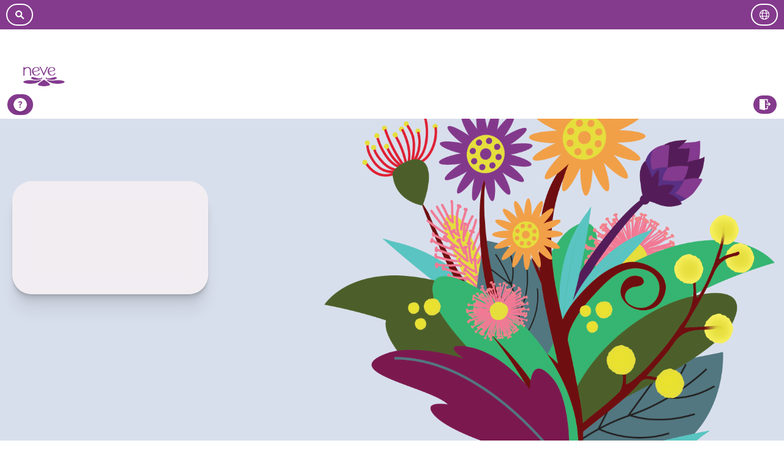

--- FILE ---
content_type: text/html; charset=utf-8
request_url: https://www.neve-plainenglish.wwda.org.au/language-topic/turkish-topic-2
body_size: 19755
content:
<!DOCTYPE html><!-- Last Published: Wed Sep 25 2024 00:46:13 GMT+0000 (Coordinated Universal Time) --><html data-wf-domain="www.neve-plainenglish.wwda.org.au" data-wf-page="65fbce76e782354ad70782e9" data-wf-site="651b46748bd161efb9168344" lang="en" data-wf-collection="65fbce76e782354ad70782dd" data-wf-item-slug="turkish-topic-2"><head><meta charset="utf-8"/><title>Avustralya&#x27;daki haklarınız | Information in your language | neve</title><meta content="Avustralya&#x27;daki haklarınız | Information in your language | neve" property="og:title"/><meta content="Avustralya&#x27;daki haklarınız | Information in your language | neve" property="twitter:title"/><meta content="width=device-width, initial-scale=1" name="viewport"/><link href="https://cdn.prod.website-files.com/651b46748bd161efb9168344/css/prod-vawg-rm-38df8491db74458684be4a1603.ea80b5ad4.min.css" rel="stylesheet" type="text/css"/><link href="https://fonts.googleapis.com" rel="preconnect"/><link href="https://fonts.gstatic.com" rel="preconnect" crossorigin="anonymous"/><script src="https://ajax.googleapis.com/ajax/libs/webfont/1.6.26/webfont.js" type="text/javascript"></script><script type="text/javascript">WebFont.load({  google: {    families: ["Droid Serif:400,400italic,700,700italic","Roboto:300,regular,500,700,900","Poppins:200,200italic,regular,italic,500,500italic,600,600italic,700,700italic,800","Noto Sans:100,200,300,regular,500,600,700,800,900:latin,vietnamese"]  }});</script><script src="https://use.typekit.net/sgd8jrl.js" type="text/javascript"></script><script type="text/javascript">try{Typekit.load();}catch(e){}</script><script type="text/javascript">!function(o,c){var n=c.documentElement,t=" w-mod-";n.className+=t+"js",("ontouchstart"in o||o.DocumentTouch&&c instanceof DocumentTouch)&&(n.className+=t+"touch")}(window,document);</script><link href="https://cdn.prod.website-files.com/651b46748bd161efb9168344/66318b0efd226d6074729dab_32.png" rel="shortcut icon" type="image/x-icon"/><link href="https://cdn.prod.website-files.com/651b46748bd161efb9168344/66318b12feedac0abcf92f74_256.png" rel="apple-touch-icon"/><script async="" src="https://www.googletagmanager.com/gtag/js?id=G-YTB8RC6KSD"></script><script type="text/javascript">window.dataLayer = window.dataLayer || [];function gtag(){dataLayer.push(arguments);}gtag('set', 'developer_id.dZGVlNj', true);gtag('js', new Date());gtag('config', 'G-YTB8RC6KSD');</script><style>
// Font size toggle style
html {
  font-size: 17px;
}
  
html.large-text { 
  font-size: 18px; 
}
  
/* PROD CODE */
.vis-hidden {
  visibility: hidden;
}

#accessibility-tools-section {
  position: fixed;
  left: 20px;
  bottom: 120px;
  color: white;
  z-index: 9998;
}

#accessibility-tools-bar {
  position: fixed;
  bottom: 0;
  left: 0;
  right: 0;
  color: white;
  z-index: 9999;
  font-size: 16px;
  font-weight: 600;
}

.tk-tooltips {
  display: none;
  position: absolute;
  top: 0%;
  color: black;
  background-color: #eaeef1;
  padding: 15px;
  border-radius: 8px;
  min-width: 320px;
  transform: translateY(-90%);
  box-shadow: 0px 0px 20px 0px rgba(0, 0, 0, 0.15);
}

.tk-tooltips p {
  font-size: 18px;
  line-height: 1.3em;
  font-family: "Poppins", sans-serif;
  font-weight: 500;
}

.tk-tooltips__arrow {
  position: absolute;
  width: 20px;
  height: 20px;
  background-size: cover;
  transform: rotateZ(45deg);
  transform: translateY(3px);
  background-image: url("https://cdn.prod.website-files.com/651b46748bd161efb9168344/654accdce33a37e9735d5c64_play.png");
}

.tk-section {
  position: relative;
  padding: 10px;
  background-color: #70358f;
  border-top-left-radius: 200px;
  border-bottom-left-radius: 200px;
  border-bottom-right-radius: 999px;
  border-top-right-radius: 999px;
  backdrop-filter: blur(25px);
}

.tk-section:hover + .tk-tooltips {
  display: block;
}

.tk-menu-container {
  min-width: 300px;
  margin-bottom: 20px;
  position: absolute;
  bottom: 100%;
  left: 0px;
  display: flex;
  flex-direction: column;
  justify-content: center;
  align-items: stretch;
  gap: 10px;
  background-color: #70358f;
  backdrop-filter: blur(25px);
  border-radius: 16px;
  padding: 10px;
  font-weight: bold;
  font-size: 20px;

  .function-item {
    border: none;
    min-height: 44px;
    display: flex;
    justify-content: start;
    gap: 10px;
    align-items: center;
    background-color: #7D17B5;
    color: white;
    padding-block: 20px;
    padding-inline: 10px;
    border-radius: 16px;
    font-weight: normal;
  }

  .function-item > p {
    font-size: 20px;
    flex: 1 0 0;
    text-align: left;
    padding: 0;
    margin: 0;
  }

  .function-item > img {
    width: 24px;
    height: 24px;
    object-fit: contain;
  }

  .function-item:hover {
    cursor: pointer;
    background-color: #5D0F8C;
  }
}

.active-label {
  font-size: 18px;
  font-weight: bold;
  background-color: #18C005;
  padding-block: 4px;
  padding-inline: 10px;
  border-radius: 32px;
}

.tk-button {
  display: flex;
  justify-content: center;
  align-items: center;
  color: white;
  gap: 8px;
  background-color: #7D17B5;
  font-size: 20px;
  line-height: 20px;
  padding: 14px;
  border-top-left-radius: 200px;
  border-bottom-left-radius: 200px;
  border-bottom-right-radius: 999px;
  border-top-right-radius: 999px;
  border: 2px solid transparent;
}

.tk-button:hover {
  border: 2px solid white;
  cursor: pointer;
}

.tk-button > p {
  font-family: "Poppins", sans-serif;
  font-weight: bold;
  font-size: 20px;
}

.tk-button > img {
  width: 20px;
  height: 20px;
  object-fit: contain;
}

.vo-container {
  position: fixed;
  top: 50%;
  transform: translateY(-50%);
  right: 8px;
  background-color: #dfdfdf;
  backdrop-filter: blur(25px);
  padding: 10px;
  border-radius: 999px;
  z-index: 999999;
}

.vo-wrapper {
  display: flex;
  flex-direction: column;
  gap: 20px;
  padding-inline: 10px;
  padding-block: 20px;
  background-color: #70358f;
  border-radius: 999px;
}

.vo-wrapper > button {
  border-radius: 999px;
  background-color: white;
  border: none;
  padding: 14px;
  display: flex;
  justify-content: center;
  align-items: center;
}

.vo-wrapper > button:hover {
  opacity: 0.8;
  cursor: pointer;
}

.vo-wrapper > button > img {
  width: 20px;
  height: 20px;
  object-fit: contain;
}

.tk-bottom-bar {
  display: flex;
  flex-direction: row;
  justify-content: center;
  gap: 12px;
  align-items: center;
  padding: 8px 0px;
  background-color: #843a8d;
}

.tk-bottom-bar > p {
  color: white;
  font-size: 16px;
  font-weight: 500;
}

#tk-feature-font-size:hover > #tip-font {
  display: block;
}

#tk-feature-voiceover:hover > #tip-voiceover {
  display: block;
}

.tk-bottom-bar {
  .function-item {
    position: relative;
    border: none;
    display: flex;
    justify-content: start;
    gap: 8px;
    align-items: center;
    background-color: #096ad0;
    color: white;
    padding-block: 6px;
    padding-inline: 12px;
    border-radius: 999px;
    border: 1px solid white;
  }

  .function-item > p {
    font-size: 16px;
    font-weight: 600;
    flex: 1 0 0;
    color: white;
  }

  .function-item > img {
    height: 20px;
    object-fit: cover;
    box-shadow: none;
  }

  .function-item:hover {
    cursor: pointer;
    background-color: #5D0F8C;
  }

  .button-active {
    background-color: #4b1d3f;
  }

  .tooltips {
    display: none;
    position: absolute;
    top: 0;
    left: 0;
    min-width: 220px;
    max-width: 100vw;
    color: black;
    background-color: #eaeef1;
    padding: 12px;
    border-radius: 8px;
    box-shadow: 0px 0px 20px 0px rgba(0, 0, 0, 0.15);
    transform: translateY(-105%);
    z-index: 999999;

    >p {
      font-size: 16px;
      font-family: "Poppins", sans-serif;
      font-weight: 600;
      text-align: left;
      margin: 0;
      padding: 0;
    }

    .tk-tooltips__arrow {
      position: absolute;
      bottom: 0;
      width: 20px;
      height: 20px;
      background-size: cover;
      transform: rotateZ(45deg);
      transform: translateY(10px);
      background-image: url("https://cdn.prod.website-files.com/651b46748bd161efb9168344/654accdce33a37e9735d5c64_play.png");
    }
  }

  #button_label {
    margin: 0;
    padding: 0;
  }

  #accessibility_label {
    margin: 0;
    padding: 0;
  }
}

.bar-item-wrapper {
  display: flex;
  gap: 10px;
}

@media screen and (max-width: 768px) {
  .tk-bottom-bar {
    padding-block: 10px;
    height: auto;
    flex-direction: column;
  }

  #accessibility_label {
    display: none;
  }
}

@media screen and (max-width: 480px) {
  #button_label {
    font-size: 14px;
  }
}
</style></head><body class="brand-body"><section id="top-version-bar" class="version-bar new_brand new_style"><div class="div-block-167"><a id="search-button" href="/site-search" class="top_bar_tool_link w-inline-block"><img width="Auto" height="Auto" alt="a picture of magnifying glass" src="https://cdn.prod.website-files.com/651b46748bd161efb9168344/6604f3693f4cc03a3f1c8890_icons8-search-64.png" loading="lazy" class="small_icon"/><div class="text-block-65">Search</div></a><link rel="prerender" href="/site-search"/><div class="spacer max"></div><h3 class="choose-mode-label vic">Choose from website modes:</h3><div class="version-button-wrapper"><a aria-label="Go to easy read version" data-w-id="d9e72486-6d8e-c560-8782-2134097b0179" href="https://www.neve.wwda.org.au/" class="link-block-3 curve_one bar-style new_brand w-inline-block"><div class="text-block-21 bar-text">Easy Read</div><div class="er_tooltip bar-style"><div class="div-block-165 bar_style offset-2"></div><div class="text-block-58">Read this page in <strong>Easy Read</strong>.</div></div></a><a aria-label="Go to easy read version" href="https://neve.wwda.org.au" class="link-block-3 curve_one bar-style new_brand hidden w-inline-block"><div class="text-block-21 bar-text">Easy Read</div><div class="er_tooltip bar-style"><div class="div-block-165 bar_style offset-2"></div><div class="text-block-58">Read this page in <strong>Easy Read</strong>.</div></div></a><div aria-label="You are on full text mode" class="non-active-bar-link">Plain English</div><a href="#" class="link-block-3 curve_one selected-style bar-style hidden w-inline-block"><div class="text-block-20 bar-text">Full Text</div></a></div><div class="spacer max"></div><a href="/information-in-your-language" class="top_bar_tool_link w-inline-block"><img width="Auto" height="Auto" alt="a picture of global" src="https://cdn.prod.website-files.com/651b46748bd161efb9168344/6604f3663d82da1793b7a997_icons8-global-64.png" loading="lazy" class="small_icon"/><div class="text-block-65">Languages</div></a></div></section><div class="top-tool-bar new_style"><div id="on-boarding-button" data-w-id="158eb838-29ab-0094-f74d-3d894df1dcbb" class="on-boarding-button-wrapper curve_left new_brand p_0"><a data-w-id="766f31f2-5b47-aeac-0943-2c1394717224" href="#" class="are-you-safe-lilnk-block curve_left new_brand w-inline-block"><img src="https://cdn.prod.website-files.com/651b46748bd161efb9168344/654423ef913b5f6c533a5c3a_question%20(1).png" loading="lazy" width="22" height="22" alt="question mark icon"/><div class="div-block-150"><div class="text-block-30 hidden">What to do if you&#x27;re in danger</div><div class="text-block-30 title new_brand">I need help now</div></div></a><div class="div-block-163"><div class="text-block-35">Get information on how to get help in an emergency.</div><div class="div-block-164"></div></div></div><section id="toolbox-quit" class="tool_box"><div data-w-id="370ac432-132d-69f2-12d3-8bb53db0ca58" class="div-block-131 new_brand p_0"><div role="button" class="div-block-130 new_brand"><a href="https://www.google.com/" class="exit w-inline-block"><img src="https://cdn.prod.website-files.com/651b46748bd161efb9168344/6542e45613617e067720afa9_logout.png" loading="lazy" width="18" height="18" alt="exit icon" class="image-22"/><div class="text-block-25 new_brand">Exit site</div></a></div></div><div class="tooltips"><div class="text-block-34">Click to <strong>leave</strong> website and go to Google.</div><div class="div-block-162"></div></div></section><div id="on-boarding-modal" class="on-boarding-container-3"><section class="section-12"><div class="modal-header-3"><a data-w-id="eecc21df-89f6-bae4-6c7d-910381cff20c" href="#" class="button-10 w-button">Close</a><div class="div-block-184"><div class="div-block-182"><h1 class="section-heading-2 sm">If you need emergency help, call...</h1><div class="contact-wrapper"><div class="contact-row"><a data-w-id="eecc21df-89f6-bae4-6c7d-910381cff214" href="#" class="icon-link w-inline-block"><img width="22" height="22" alt="an information icon" src="https://cdn.prod.website-files.com/651b46748bd161efb9168344/6625ef69d22d28967a5e06cf_icons8-information-100.png" loading="lazy" class="image-48"/></a><a id="ph-police" href="tel:000" class="link-block-10 w-inline-block"><h4 class="heading-72">Police or Ambulance</h4><div class="text-block-84">000</div><div id="id-1" class="ph-toolbox-2 police"><div class="text-block-82">												In an emergency, call 000 (triple zero) for the police, ambulance or fire service.<br/>														</div></div></a></div><div class="contact-row"><a data-w-id="eecc21df-89f6-bae4-6c7d-910381cff221" href="#" class="icon-link w-inline-block"><img width="22" height="22" alt="an information icon" src="https://cdn.prod.website-files.com/651b46748bd161efb9168344/6625ef69d22d28967a5e06cf_icons8-information-100.png" loading="lazy" class="image-48"/></a><a id="ph-respect" href="tel:1800737732" class="link-block-10 w-inline-block"><h4 class="heading-72">1800 RESPECT</h4><div class="text-block-84">1800 737 732</div><div class="ph-toolbox-2 respect"><div class="text-block-82">																		1800RESPECT helps with domestic and family violence.<br/>														</div></div></a></div><div class="contact-row"><a data-w-id="eecc21df-89f6-bae4-6c7d-910381cff22e" href="#" class="icon-link w-inline-block"><img width="22" height="22" alt="an information icon" src="https://cdn.prod.website-files.com/651b46748bd161efb9168344/6625ef69d22d28967a5e06cf_icons8-information-100.png" loading="lazy" class="image-48"/></a><a id="ph-lifeline" href="tel:131114" class="link-block-10 w-inline-block"><h4 class="heading-72">Lifeline</h4><div class="text-block-84">13 11 14</div><div class="ph-toolbox-2 lifeline"><div class="text-block-82">Lifeline helps with hard feelings, like throughs about suicide or dying.</div></div></a></div><div class="contact-row"><a data-w-id="eecc21df-89f6-bae4-6c7d-910381cff239" href="#" class="icon-link w-inline-block"><img width="22" height="22" alt="an information icon" src="https://cdn.prod.website-files.com/651b46748bd161efb9168344/6625ef69d22d28967a5e06cf_icons8-information-100.png" loading="lazy" class="image-48"/></a><a id="ph-qlife" href="tel:1800184527" class="link-block-10 w-inline-block"><h4 class="heading-72">Qlife general info</h4><div class="text-block-84">1800 184 527</div><div class="ph-toolbox-2 qlife"><div class="text-block-82">Qlife links LGBTQIA+ people to peer support and referrals. Call between 3pm and midnight.</div></div></a></div><div class="contact-row"><a data-w-id="eecc21df-89f6-bae4-6c7d-910381cff244" href="#" class="icon-link w-inline-block"><img width="22" height="22" alt="an information icon" src="https://cdn.prod.website-files.com/651b46748bd161efb9168344/6625ef69d22d28967a5e06cf_icons8-information-100.png" loading="lazy" class="image-48"/></a><a id="ph-yarn" href="tel:139276" class="link-block-10 w-inline-block"><h4 class="heading-72">13 YARN</h4><div class="text-block-84">13 92 76</div><div class="ph-toolbox-2 yarn"><div class="text-block-82">13 Yarn is for Aboriginal and Torres Strait Islander people who are feeling worried or no good.</div></div></a></div></div></div></div></div><div class="div-block-183"><a id="other-help" href="https://neve-plainenglish.wwda.org.au/support" class="intro_button_item-2 btn_unsure w-inline-block"><div class="intro_content_wrapper-3"><img width="Auto" height="Auto" alt="A question mark icon" src="https://cdn.prod.website-files.com/64b5da1e2d27807351de7d91/6542eafdbe6a54bb519b7809_doubts-button.png" loading="lazy" class="image-27 no_shadow"/><div class="text-block-83">&gt; Other kinds of help</div></div></a><a id="help-someone" href="https://neve-plainenglish.wwda.org.au/level-3-pages/the-person-i-support-may-be-experiencing-violence" class="intro_button_item-2 btn_no w-inline-block"><div class="intro_content_wrapper-3"><img loading="lazy" src="https://cdn.prod.website-files.com/64b5da1e2d27807351de7d91/6542eafdbe6a54bb519b7809_doubts-button.png" alt="A question mark icon" class="image-27 no_shadow"/><div class="text-block-83">&gt; Help for someone you know</div></div></a><a id="helplines" href="https://neve-plainenglish.wwda.org.au/level-4-page/helpline-directory" class="intro_button_item-2 btn_no new_color w-inline-block"><div class="intro_content_wrapper-3"><img loading="lazy" src="https://cdn.prod.website-files.com/64b5da1e2d27807351de7d91/6542eafdbe6a54bb519b7809_doubts-button.png" alt="A question mark icon" class="image-27 no_shadow"/><div class="text-block-83">&gt; Helplines in your state or territory</div></div></a><a id="about-violence" href="https://neve-plainenglish.wwda.org.au/level-3-pages/violence-and-abuse" class="intro_button_item-2 btn_no new_color c_2 w-inline-block"><div class="intro_content_wrapper-3"><img loading="lazy" src="https://cdn.prod.website-files.com/64b5da1e2d27807351de7d91/6542eafdbe6a54bb519b7809_doubts-button.png" alt="A question mark icon" class="image-27 no_shadow"/><div class="text-block-83">&gt; Learn about violence and abuse types</div></div></a></div></section></div><div class="html-embed w-embed w-script"><script>
// Toolbox element offset control
// Get a reference to the element with id 'toolbox-quit'
//const toolboxQuit = document.getElementById('toolbox-quit');
//const onBoardingButton = document.getElementById('on-boarding-button');

// Add a 'scroll' event listener to the window
//window.addEventListener('scroll', () => {
    // Get the current vertical page offset
//    const pageOffset = window.pageYOffset || document.documentElement.scrollTop;

//    if (pageOffset > 120) {
        // If the page offset is greater than 120px, move the element 120px up
//        toolboxQuit.style.transform = 'translateY(-100px)';
//        onBoardingButton.style.transform = 'translateY(-100px)';
//    } else {
//        // If the page offset is less than or equal to 120px, reset the element's position
//        toolboxQuit.style.transform = 'translateY(0)';
//        onBoardingButton.style.transform = 'translateY(0)';
//   }
// });
</script></div></div><nav id="main-nav" class="section-13"><div id="nav-bg" class="nav_bg_wrapper"></div><div id="category-buttons" class="main_nav"><img src="https://cdn.prod.website-files.com/651b46748bd161efb9168344/660393270e1de6da3a23cbec_Neve_Logo-Final%201.png" loading="lazy" sizes="(max-width: 991px) 100vw, 100px" srcset="https://cdn.prod.website-files.com/651b46748bd161efb9168344/660393270e1de6da3a23cbec_Neve_Logo-Final%201-p-500.png 500w, https://cdn.prod.website-files.com/651b46748bd161efb9168344/660393270e1de6da3a23cbec_Neve_Logo-Final%201.png 611w" alt="NEVE logo" class="image-42"/><div class="spacer"></div><a id="nav-wellbeing" data-category="wellbeing" href="/" class="main-nav-link-item main_theme w-inline-block"><div>Home</div></a><a id="nav-wellbeing" data-category="wellbeing" href="#" class="main-nav-link-item category-btn main-wellbeing w-inline-block"><div>Wellbeing</div></a><a id="nav-support" data-category="support" href="#" class="main-nav-link-item category-btn main-support w-inline-block"><div>Support</div></a><a id="nav-staying-safe" data-category="staying-safe" href="#" class="main-nav-link-item category-btn main-staying-safe w-inline-block"><div>Staying safe</div></a><a id="nav-families" data-category="families" href="#" class="main-nav-link-item category-btn main-families w-inline-block"><div>Families</div></a><a id="nav-wellbeing" data-category="wellbeing" href="/resources" class="main-nav-link-item main_theme w-inline-block"><div>Resources</div></a><a id="nav-wellbeing" data-category="wellbeing" href="/our-stories" class="main-nav-link-item main_theme w-inline-block"><div>Our stories</div></a><a id="nav-families" data-category="for-professionals" href="#" class="main-nav-link-item category-btn main-for-professionals w-inline-block"><div>For professionals</div></a><button class="brand-nav-link" data-wf-user-logout="Log out" data-wf-user-login="Log in" type="button">Log out</button></div><div id="detail-containers" class="detail-containers"><div id="wellbeing-detail" class="detail-div-wrapper hidden-scroll"><div class="content_wrapper detail-div c-wellbeing"><div class="lv3_wrapper"><h3 class="lv3_list_heading">Choose...</h3><a data-parent="wellbeing" data-category="wellbeing_overview" href="#" class="lv3_nav_item nested-category-btn w-inline-block"><div class="text-block-87">Overview</div></a><div class="w-dyn-list"><div role="list" class="lv3_nav_list w-dyn-items"><div role="listitem" class="w-dyn-item"><a data-category="sexual-health-and-relationships" data-parent="wellbeing" href="#" class="lv3_nav_item nested-category-btn w-inline-block"><div class="text-block-90">Sexual health and relationships</div></a></div><div role="listitem" class="w-dyn-item"><a data-category="getting-the-most-out-of-life" data-parent="wellbeing" href="#" class="lv3_nav_item nested-category-btn w-inline-block"><div class="text-block-90">Getting the most out of life</div></a></div><div role="listitem" class="w-dyn-item"><a data-category="becoming-stronger-after-hard-experiences" data-parent="wellbeing" href="#" class="lv3_nav_item nested-category-btn w-inline-block"><div class="text-block-90">Becoming stronger after hard experiences</div></a></div></div></div></div><div id="wellbeing-content" class="lv4_wrapper bg_wellbeing"><div data-category="wellbeing_overview" data-parent="wellbeing" class="lv4_overview_wrapper nested-category-content"><div class="overview_content_wrapper"><div class="overview_list_content_wrapper"><h3 class="overview_heading">Wellbeing</h3><p class="overview_description">This section explains how we can care for ourselves and others. It has information to help us heal and recover, get to know our bodies and get the most out of life.</p><a href="/wellbeing" class="link-22">Go to Wellbeing</a></div><div class="main_nav_quick_links_list"><div class="quick_links_label">Quick links:</div><ul role="list" class="quick_links_list w-list-unstyled"><li class="quick_link_item"><a href="/level-4-page/consent" class="quick_link">Consent</a></li><li class="quick_link_item"><a href="/level-4-page/sexual-and-reproductive-health-rights" class="quick_link">Sexual and reproductive health rights</a></li><li class="quick_link_item"><a href="/level-4-page/dating" class="quick_link">Dating</a></li></ul></div></div><div class="fade-container"><div class="div-block-208 wellbeing"></div></div></div><div data-category="sexual-health-and-relationships" data-parent="wellbeing" class="lv4_pages_wrapper nested-category-content"><div class="header_wrapper"><h4 class="heading-75">Sexual health and relationships</h4><div class="text-block-89">Discover more about...</div></div><div class="lv4_pages_grid"><a href="/level-4-page/consent" class="lv4_page_item w-inline-block"><div class="text-block-88">Consent</div><div>&gt; Go to this page</div></a><a href="/level-4-page/what-should-relationships-be-like" class="lv4_page_item w-inline-block"><div class="text-block-88">What should relationships be like?</div><div>&gt; Go to this page</div></a><a href="/level-4-page/sex-and-disability" class="lv4_page_item w-inline-block"><div class="text-block-88">Sex and disability</div><div>&gt; Go to this page</div></a><a href="/level-4-page/gender-and-sexuality" class="lv4_page_item w-inline-block"><div class="text-block-88">Gender and sexuality</div><div>&gt; Go to this page</div></a><a href="/level-4-page/sexual-and-reproductive-health-rights" class="lv4_page_item w-inline-block"><div class="text-block-88">Sexual and reproductive health rights</div><div>&gt; Go to this page</div></a><a href="/level-4-page/is-my-relationship-healthy" class="lv4_page_item w-inline-block"><div class="text-block-88">Is my relationship healthy?</div><div>&gt; Go to this page</div></a><a href="/level-4-page/dating" class="lv4_page_item w-inline-block"><div class="text-block-88">Dating</div><div>&gt; Go to this page</div></a><a href="/level-4-page/feeling-sad-after-a-relationship-ends" class="lv4_page_item w-inline-block"><div class="text-block-88">Feeling sad after a relationship ends</div><div>&gt; Go to this page</div></a></div></div><div data-category="getting-the-most-out-of-life" data-parent="wellbeing" class="lv4_pages_wrapper nested-category-content"><div class="header_wrapper"><h4 class="heading-75">Getting the most out of life</h4><div class="text-block-89">Discover more about...</div></div><div class="lv4_pages_grid"><a href="/level-4-page/understanding-body-image-and-self-confidence" class="lv4_page_item w-inline-block"><div class="text-block-88">Body image and confidence</div><div>&gt; Go to this page</div></a><a href="/level-4-page/saying-no-and-setting-boundaries" class="lv4_page_item w-inline-block"><div class="text-block-88">Saying no and setting boundaries</div><div>&gt; Go to this page</div></a><a href="/level-4-page/counselling-and-therapy" class="lv4_page_item w-inline-block"><div class="text-block-88">Counselling and therapy</div><div>&gt; Go to this page</div></a><a href="/level-4-page/get-to-know-your-emotions" class="lv4_page_item w-inline-block"><div class="text-block-88">Get to know your emotions</div><div>&gt; Go to this page</div></a><a href="/level-4-page/learning-to-love-yourself" class="lv4_page_item w-inline-block"><div class="text-block-88">Learning to love yourself</div><div>&gt; Go to this page</div></a><a href="/level-4-page/life-stages" class="lv4_page_item w-inline-block"><div class="text-block-88">Life stages</div><div>&gt; Go to this page</div></a><a href="/level-4-page/pleasure" class="lv4_page_item w-inline-block"><div class="text-block-88">Pleasure</div><div>&gt; Go to this page</div></a><a href="/level-4-page/standing-up-for-yourself" class="lv4_page_item w-inline-block"><div class="text-block-88">Standing up for yourself</div><div>&gt; Go to this page</div></a></div></div><div data-category="becoming-stronger-after-hard-experiences" data-parent="wellbeing" class="lv4_pages_wrapper nested-category-content"><div class="header_wrapper"><h4 class="heading-75">Becoming stronger after hard experiences</h4><div class="text-block-89">Discover more about...</div></div><div class="lv4_pages_grid"><a href="/level-4-page/managing-your-own-money" class="lv4_page_item w-inline-block"><div class="text-block-88">Managing your own money</div><div>&gt; Go to this page</div></a><a href="/level-4-page/connecting-with-the-community" class="lv4_page_item w-inline-block"><div class="text-block-88">Connecting with the community</div><div>&gt; Go to this page</div></a><a href="/level-4-page/becoming-more-confident" class="lv4_page_item w-inline-block"><div class="text-block-88">Becoming more confident</div><div>&gt; Go to this page</div></a><a href="/level-4-page/caring-for-yourself" class="lv4_page_item w-inline-block"><div class="text-block-88">Caring for yourself</div><div>&gt; Go to this page</div></a><a href="/level-4-page/healing-after-violence-and-abuse" class="lv4_page_item w-inline-block"><div class="text-block-88">Healing after violence and abuse</div><div>&gt; Go to this page</div></a><a href="/level-4-page/speaking-up-for-yourself" class="lv4_page_item w-inline-block"><div class="text-block-88">Speaking up for yourself</div><div>&gt; Go to this page</div></a></div></div></div></div></div><div id="support-detail" class="detail-div-wrapper hidden-scroll"><div class="content_wrapper detail-div c-support"><div class="lv3_wrapper"><h3 class="lv3_list_heading">Choose...</h3><a data-parent="support" data-category="support_overview" href="#" class="lv3_nav_item nested-category-btn support_theme w-inline-block"><div class="text-block-87">Overview</div></a><div class="w-dyn-list"><div role="list" class="lv3_nav_list w-dyn-items"><div role="listitem" class="w-dyn-item"><a data-category="helplines" data-parent="support" href="#" class="lv3_nav_item nested-category-btn support_theme w-inline-block"><div class="text-block-90">Helplines</div></a></div><div role="listitem" class="w-dyn-item"><a data-category="how-to-find-practical-help" data-parent="support" href="#" class="lv3_nav_item nested-category-btn support_theme w-inline-block"><div class="text-block-90">How to find practical help</div></a></div></div></div></div><div class="lv4_wrapper bg_support"><div data-category="support_overview" data-parent="support" class="lv4_overview_wrapper nested-category-content"><div class="overview_content_wrapper"><div class="overview_list_content_wrapper"><h3 class="overview_heading">Support</h3><p class="overview_description">Everyone needs help sometimes. Here, you&#x27;ll find ideas to cope and links to practical support. We talk about getting help for legal issues, your health, money, sex, relationships, violence and abuse. We also share information about helplines, services that connect you to caring people and good advice when you need it.</p><a href="/support" class="link-22">Go to Support</a></div><div class="main_nav_quick_links_list"><div class="quick_links_label">Quick links:</div><ul role="list" class="quick_links_list w-list-unstyled"><li class="quick_link_item"><a href="/level-4-page/helpline-directory" class="quick_link">Helpline directory</a></li><li class="quick_link_item"><a href="/level-4-page/a-guide-to-calling-triple-zero" class="quick_link">A guide to calling triple zero (000)</a></li><li class="quick_link_item"><a href="/level-4-page/getting-the-most-out-of-health-services" class="quick_link">Getting the most out of health services</a></li></ul></div></div><div class="fade-container"><div class="div-block-208 support"></div></div></div><div data-category="helplines" data-parent="support" class="lv4_pages_wrapper nested-category-content"><div class="header_wrapper"><h4 class="heading-75">Helplines</h4><div class="text-block-89">Discover more about...</div></div><div class="lv4_pages_grid"><a href="/level-4-page/a-guide-to-calling-triple-zero" class="lv4_page_item w-inline-block"><div class="text-block-88">A guide to calling triple zero (000)</div><div>&gt; Go to this page</div></a><a href="/level-4-page/calling-a-helpline-how-to-get-started" class="lv4_page_item w-inline-block"><div class="text-block-88">How to call a helpline</div><div>&gt; Go to this page</div></a><a href="/level-4-page/safety-apps" class="lv4_page_item w-inline-block"><div class="text-block-88">Safety apps</div><div>&gt; Go to this page</div></a><a href="/level-4-page/helpline-directory" class="lv4_page_item w-inline-block"><div class="text-block-88">Helpline directory</div><div>&gt; Go to this page</div></a></div></div><div data-category="how-to-find-practical-help" data-parent="support" class="lv4_pages_wrapper nested-category-content"><div class="header_wrapper"><h4 class="heading-75">How to find practical help</h4><div class="text-block-89">Discover more about...</div></div><div class="lv4_pages_grid"><a href="/level-4-page/getting-the-most-out-of-health-services" class="lv4_page_item w-inline-block"><div class="text-block-88">Getting the most out of health services</div><div>&gt; Go to this page</div></a><a href="/level-4-page/help-managing-your-money" class="lv4_page_item w-inline-block"><div class="text-block-88">Help managing your money</div><div>&gt; Go to this page</div></a><a href="/level-4-page/support-for-sexuality-and-relationships" class="lv4_page_item w-inline-block"><div class="text-block-88">Support for sexuality and relationships</div><div>&gt; Go to this page</div></a><a href="/level-4-page/speaking-up-for-the-person-i-support" class="lv4_page_item w-inline-block"><div class="text-block-88">Speaking up for the person I support</div><div>&gt; Go to this page</div></a><a href="/level-4-page/legal-help-after-experiencing-violence-or-abuse" class="lv4_page_item w-inline-block"><div class="text-block-88">Legal help after violence or abuse</div><div>&gt; Go to this page</div></a><a href="/level-4-page/getting-help-to-be-safe-from-violence-and-abuse" class="lv4_page_item w-inline-block"><div class="text-block-88">Getting help to be safe from violence and abuse</div><div>&gt; Go to this page</div></a></div></div></div></div></div><div id="staying-safe-detail" class="detail-div-wrapper hidden-scroll"><div class="content_wrapper detail-div c-safe"><div class="lv3_wrapper"><h3 class="lv3_list_heading">Choose...</h3><a data-parent="staying-safe" data-category="staying-safe_overview" href="#" class="lv3_nav_item nested-category-btn staying-safe-theme w-inline-block"><div class="text-block-87">Overview</div></a><div class="w-dyn-list"><div role="list" class="lv3_nav_list w-dyn-items"><div role="listitem" class="w-dyn-item"><a data-category="our-rights" data-parent="staying-safe" href="#" class="lv3_nav_item nested-category-btn staying-safe-theme w-inline-block"><div class="text-block-90">Our rights</div></a></div><div role="listitem" class="w-dyn-item"><a data-category="violence-and-abuse" data-parent="staying-safe" href="#" class="lv3_nav_item nested-category-btn staying-safe-theme w-inline-block"><div class="text-block-90">Violence and abuse</div></a></div><div role="listitem" class="w-dyn-item"><a data-category="about-sexual-violence-and-abuse" data-parent="staying-safe" href="#" class="lv3_nav_item nested-category-btn staying-safe-theme w-inline-block"><div class="text-block-90">Sexual violence and abuse</div></a></div><div role="listitem" class="w-dyn-item"><a data-category="becoming-safer" data-parent="staying-safe" href="#" class="lv3_nav_item nested-category-btn staying-safe-theme w-inline-block"><div class="text-block-90">Becoming safer</div></a></div><div role="listitem" class="w-dyn-item"><a data-category="when-someone-you-know-is-experiencing-violence-or-abuse" data-parent="staying-safe" href="#" class="lv3_nav_item nested-category-btn staying-safe-theme w-inline-block"><div class="text-block-90">When someone you know is experiencing violence or abuse</div></a></div><div role="listitem" class="w-dyn-item"><a data-category="understanding-the-justice-system" data-parent="staying-safe" href="#" class="lv3_nav_item nested-category-btn staying-safe-theme w-inline-block"><div class="text-block-90">Understanding the justice system</div></a></div></div></div></div><div class="lv4_wrapper bg_safe"><div data-category="staying-safe_overview" data-parent="staying-safe" class="lv4_overview_wrapper nested-category-content"><div class="overview_content_wrapper"><div class="overview_list_content_wrapper"><h3 class="overview_heading">Staying safe</h3><p class="overview_description">This section of the website describes the many different types of violence and abuse that people in our community can face. It explains how to become safer and help others, too. We hope you find the support you need to heal and recover if you&#x27;re going through a tough time. We hope the information here helps you feel less alone.</p><a href="/staying-safe" class="link-22">Go to Staying safe</a></div><div class="main_nav_quick_links_list"><div class="quick_links_label">Quick links:</div><ul role="list" class="quick_links_list w-list-unstyled"><li class="quick_link_item"><a href="/level-4-page/what-are-human-rights" class="quick_link">What are human rights?</a></li><li class="quick_link_item"><a href="/level-4-page/abuse-through-technology" class="quick_link">Abuse through technology</a></li><li class="quick_link_item"><a href="/level-4-page/police-courts-and-prisons" class="quick_link">Police, courts and prisons</a></li></ul></div></div><div class="fade-container"><div class="div-block-208 safe"></div></div></div><div data-category="our-rights" data-parent="staying-safe" class="lv4_pages_wrapper nested-category-content"><div class="header_wrapper"><h4 class="heading-75">Our rights</h4><div class="text-block-89">Discover more about...</div></div><div class="lv4_pages_grid"><a href="/level-4-page/what-are-human-rights" class="lv4_page_item w-inline-block"><div class="text-block-88">What are human rights?</div><div>&gt; Go to this page</div></a><a href="/level-4-page/disability-and-discrimination" class="lv4_page_item w-inline-block"><div class="text-block-88">Disability and discrimination</div><div>&gt; Go to this page</div></a><a href="/level-4-page/international-agreements-about-the-rights-of-people-with-disability" class="lv4_page_item w-inline-block"><div class="text-block-88">International agreements about the rights of people with disability</div><div>&gt; Go to this page</div></a><a href="/level-4-page/your-rights-making-choices-and-being-safe" class="lv4_page_item w-inline-block"><div class="text-block-88">Your rights: making choices and being safe</div><div>&gt; Go to this page</div></a></div></div><div data-category="violence-and-abuse" data-parent="staying-safe" class="lv4_pages_wrapper nested-category-content"><div class="header_wrapper"><h4 class="heading-75">Violence and abuse</h4><div class="text-block-89">Discover more about...</div></div><div class="lv4_pages_grid"><a href="/level-4-page/gender-based-violence" class="lv4_page_item w-inline-block"><div class="text-block-88">Gender-based violence</div><div>&gt; Go to this page</div></a><a href="/level-4-page/domestic-and-family-violence" class="lv4_page_item w-inline-block"><div class="text-block-88">Domestic and family violence</div><div>&gt; Go to this page</div></a><a href="/level-4-page/physical-violence-or-abuse" class="lv4_page_item w-inline-block"><div class="text-block-88">Physical violence or abuse</div><div>&gt; Go to this page</div></a><a href="/level-4-page/financial-violence-or-abuse" class="lv4_page_item w-inline-block"><div class="text-block-88">Financial violence or abuse</div><div>&gt; Go to this page</div></a><a href="/level-4-page/emotional-violence-or-abuse" class="lv4_page_item w-inline-block"><div class="text-block-88">Emotional violence or abuse</div><div>&gt; Go to this page</div></a><a href="/level-4-page/coercive-control" class="lv4_page_item w-inline-block"><div class="text-block-88">Coercive control</div><div>&gt; Go to this page</div></a><a href="/level-4-page/abuse-through-technology" class="lv4_page_item w-inline-block"><div class="text-block-88">Abuse through technology</div><div>&gt; Go to this page</div></a><a href="/level-4-page/violence-or-abuse-because-of-your-beliefs-or-culture" class="lv4_page_item w-inline-block"><div class="text-block-88">Violence or abuse because of your beliefs or culture</div><div>&gt; Go to this page</div></a><a href="/level-4-page/stalking-and-harassment" class="lv4_page_item w-inline-block"><div class="text-block-88">Stalking and harassment</div><div>&gt; Go to this page</div></a><a href="/level-4-page/microaggressions" class="lv4_page_item w-inline-block"><div class="text-block-88">Microaggressions</div><div>&gt; Go to this page</div></a><a href="/level-4-page/facts-and-myths" class="lv4_page_item w-inline-block"><div class="text-block-88">Facts and Myths</div><div>&gt; Go to this page</div></a></div></div><div data-category="about-sexual-violence-and-abuse" data-parent="staying-safe" class="lv4_pages_wrapper nested-category-content"><div class="header_wrapper"><h4 class="heading-75">Sexual violence and abuse</h4><div class="text-block-89">Discover more about...</div></div><div class="lv4_pages_grid"><a href="/level-4-page/intimate-partner-sexual-violence" class="lv4_page_item w-inline-block"><div class="text-block-88">Intimate partner sexual violence</div><div>&gt; Go to this page</div></a><a href="/level-4-page/sexual-harassment" class="lv4_page_item w-inline-block"><div class="text-block-88">Sexual harassment</div><div>&gt; Go to this page</div></a><a href="/level-4-page/sexual-assault-and-abuse" class="lv4_page_item w-inline-block"><div class="text-block-88">Sexual assault and abuse</div><div>&gt; Go to this page</div></a></div></div><div data-category="becoming-safer" data-parent="staying-safe" class="lv4_pages_wrapper nested-category-content"><div class="header_wrapper"><h4 class="heading-75">Becoming safer</h4><div class="text-block-89">Discover more about...</div></div><div class="lv4_pages_grid"><a href="/level-4-page/how-to-be-safe-when-you-leave-a-relationship" class="lv4_page_item w-inline-block"><div class="text-block-88">How to be safe when you leave an abusive relationship</div><div>&gt; Go to this page</div></a><a href="/level-4-page/when-you-are-not-ready-to-leave-a-relationship" class="lv4_page_item w-inline-block"><div class="text-block-88">When you are not ready to leave a relationship</div><div>&gt; Go to this page</div></a><a href="/level-4-page/how-to-be-safe-online" class="lv4_page_item w-inline-block"><div class="text-block-88">How to be safe online</div><div>&gt; Go to this page</div></a><a href="/level-4-page/how-do-i-know-if-my-relationship-is-abusive" class="lv4_page_item w-inline-block"><div class="text-block-88">How do I know if my relationship is abusive?</div><div>&gt; Go to this page</div></a></div></div><div data-category="when-someone-you-know-is-experiencing-violence-or-abuse" data-parent="staying-safe" class="lv4_pages_wrapper nested-category-content"><div class="header_wrapper"><h4 class="heading-75">When someone you know is experiencing violence or abuse</h4><div class="text-block-89">Discover more about...</div></div><div class="lv4_pages_grid"><a href="/level-4-page/what-you-might-be-thinking-or-feeling" class="lv4_page_item w-inline-block"><div class="text-block-88">What you might be thinking or feeling</div><div>&gt; Go to this page</div></a><a href="/level-4-page/supportive-workplace-practices" class="lv4_page_item w-inline-block"><div class="text-block-88">Supportive workplace practices</div><div>&gt; Go to this page</div></a><a href="/level-4-page/how-to-support-someone-in-a-safe-way" class="lv4_page_item w-inline-block"><div class="text-block-88">How to support someone in a safe way</div><div>&gt; Go to this page</div></a><a href="/level-4-page/supporting-children-and-young-people" class="lv4_page_item w-inline-block"><div class="text-block-88">Supporting children and young people</div><div>&gt; Go to this page</div></a></div></div><div data-category="understanding-the-justice-system" data-parent="staying-safe" class="lv4_pages_wrapper nested-category-content"><div class="header_wrapper"><h4 class="heading-75">Understanding the justice system</h4><div class="text-block-89">Discover more about...</div></div><div class="lv4_pages_grid"><a href="/level-4-page/police-courts-and-prisons" class="lv4_page_item w-inline-block"><div class="text-block-88">Police, courts and prisons</div><div>&gt; Go to this page</div></a><a href="/level-4-page/protection-orders" class="lv4_page_item w-inline-block"><div class="text-block-88">Protection orders</div><div>&gt; Go to this page</div></a><a href="/level-4-page/mediation" class="lv4_page_item w-inline-block"><div class="text-block-88">Mediation</div><div>&gt; Go to this page</div></a><a href="/level-4-page/family-court" class="lv4_page_item w-inline-block"><div class="text-block-88">Family court</div><div>&gt; Go to this page</div></a><a href="/level-4-page/child-protection" class="lv4_page_item w-inline-block"><div class="text-block-88">Child protection</div><div>&gt; Go to this page</div></a></div></div></div></div></div><div id="families-detail" class="detail-div-wrapper hidden-scroll"><div class="content_wrapper detail-div c-families"><div class="lv3_wrapper"><h3 class="lv3_list_heading">Choose...</h3><a data-parent="families" data-category="families_overview" href="#" class="lv3_nav_item nested-category-btn families-theme w-inline-block"><div class="text-block-87">Overview</div></a><div class="w-dyn-list"><div role="list" class="lv3_nav_list w-dyn-items"><div role="listitem" class="w-dyn-item"><a data-category="the-person-i-support-uses-violence" data-parent="families" href="#" class="lv3_nav_item nested-category-btn families-theme w-inline-block"><div class="text-block-90">The person I support uses violence</div></a></div><div role="listitem" class="w-dyn-item"><a data-category="the-person-i-support-may-be-experiencing-violence" data-parent="families" href="#" class="lv3_nav_item nested-category-btn families-theme w-inline-block"><div class="text-block-90">The person I support may be experiencing violence</div></a></div><div role="listitem" class="w-dyn-item"><a data-category="thriving-a-guide-for-families-with-disability" data-parent="families" href="#" class="lv3_nav_item nested-category-btn families-theme w-inline-block"><div class="text-block-90">Thriving: a guide for families with disabilities</div></a></div></div></div></div><div class="lv4_wrapper bg_families"><div data-category="families_overview" data-parent="families" class="lv4_overview_wrapper nested-category-content"><div class="overview_content_wrapper"><div class="overview_list_content_wrapper"><h3 class="overview_heading">Families</h3><p class="overview_description">This section of the website is for the families and supporters of people with disabilities. It talks about how you can work with someone to help them be safer. It covers what to do when the person you support uses violence. It describes the warning signs that someone you support might be experiencing violence or abuse. It shares tips for standing up for people with disabilities while respecting their rights and ability to stand up for themselves.</p><a href="/families" class="link-22">Go to Families</a></div><div class="main_nav_quick_links_list"><div class="quick_links_label">Quick links:</div><ul role="list" class="quick_links_list w-list-unstyled"><li class="quick_link_item"><a href="/level-4-page/coping-with-violence-at-home" class="quick_link">Coping with violence at home</a></li><li class="quick_link_item"><a href="/level-4-page/signs-of-violence" class="quick_link">Signs of violence</a></li><li class="quick_link_item"><a href="/level-4-page/how-to-talk-about-violence" class="quick_link">How to talk about violence</a></li></ul></div></div><div class="fade-container"><div class="div-block-208 families"></div></div></div><div data-category="the-person-i-support-uses-violence" data-parent="families" class="lv4_pages_wrapper nested-category-content"><div class="header_wrapper"><h4 class="heading-75">The person I support uses violence</h4><div class="text-block-89">Discover more about...</div></div><div class="lv4_pages_grid"><a href="/level-4-page/coping-with-violence-at-home" class="lv4_page_item w-inline-block"><div class="text-block-88">Coping with violence at home</div><div>&gt; Go to this page</div></a><a href="/level-4-page/coping-with-violence-in-public" class="lv4_page_item w-inline-block"><div class="text-block-88">Coping with violence in public</div><div>&gt; Go to this page</div></a></div></div><div data-category="the-person-i-support-may-be-experiencing-violence" data-parent="families" class="lv4_pages_wrapper nested-category-content"><div class="header_wrapper"><h4 class="heading-75">The person I support may be experiencing violence</h4><div class="text-block-89">Discover more about...</div></div><div class="lv4_pages_grid"><a href="/level-4-page/emergencies-and-helplines" class="lv4_page_item w-inline-block"><div class="text-block-88">Emergencies and helplines</div><div>&gt; Go to this page</div></a><a href="/level-4-page/how-to-help-someone-be-safer" class="lv4_page_item w-inline-block"><div class="text-block-88">How to help someone be safer</div><div>&gt; Go to this page</div></a><a href="/level-4-page/how-to-talk-about-violence" class="lv4_page_item w-inline-block"><div class="text-block-88">How to talk about violence</div><div>&gt; Go to this page</div></a><a href="/level-4-page/myths-about-violence" class="lv4_page_item w-inline-block"><div class="text-block-88">Myths about violence</div><div>&gt; Go to this page</div></a><a href="/level-4-page/signs-of-violence" class="lv4_page_item w-inline-block"><div class="text-block-88">Signs of violence</div><div>&gt; Go to this page</div></a><a href="/level-4-page/supporting-recovery" class="lv4_page_item w-inline-block"><div class="text-block-88">Supporting recovery</div><div>&gt; Go to this page</div></a><a href="/level-4-page/the-justice-system" class="lv4_page_item w-inline-block"><div class="text-block-88">The justice system</div><div>&gt; Go to this page</div></a><a href="/level-4-page/types-of-violence" class="lv4_page_item w-inline-block"><div class="text-block-88">Types of violence</div><div>&gt; Go to this page</div></a></div></div><div data-category="thriving-a-guide-for-families-with-disability" data-parent="families" class="lv4_pages_wrapper nested-category-content"><div class="header_wrapper"><h4 class="heading-75">Thriving: a guide for families with disabilities</h4><div class="text-block-89">Discover more about...</div></div><div class="lv4_pages_grid"><a href="/level-4-page/sex-and-health" class="lv4_page_item w-inline-block"><div class="text-block-88">Sex and health</div><div>&gt; Go to this page</div></a><a href="/level-4-page/supported-decision-making" class="lv4_page_item w-inline-block"><div class="text-block-88">Supported decision making</div><div>&gt; Go to this page</div></a></div></div></div></div></div><div id="for-professionals-detail" class="detail-div-wrapper hidden-scroll"><div class="content_wrapper detail-div c-for-professionals"><div class="lv3_wrapper"><h3 class="lv3_list_heading">Choose...</h3><a data-parent="for-professionals" data-category="for-professionals_overview" href="#" class="lv3_nav_item nested-category-btn for-professionals-theme w-inline-block"><div class="text-block-87">Overview</div></a><div class="w-dyn-list"><div role="list" class="lv3_nav_list w-dyn-items"><div role="listitem" class="w-dyn-item"><a data-category="easy-read-resources-for-working-with-clients" data-parent="for-professionals" href="#" class="lv3_nav_item nested-category-btn for-professionals-theme w-inline-block"><div class="text-block-90">Easy Read resources for working with clients</div></a></div><div role="listitem" class="w-dyn-item"><a data-category="guides" data-parent="for-professionals" href="#" class="lv3_nav_item nested-category-btn for-professionals-theme w-inline-block"><div class="text-block-90">Guides</div></a></div><div role="listitem" class="w-dyn-item"><a data-category="fact-sheets" data-parent="for-professionals" href="#" class="lv3_nav_item nested-category-btn for-professionals-theme w-inline-block"><div class="text-block-90">Fact sheets</div></a></div><div role="listitem" class="w-dyn-item"><a data-category="blogs-from-the-community" data-parent="for-professionals" href="#" class="lv3_nav_item nested-category-btn for-professionals-theme w-inline-block"><div class="text-block-90">Blogs from the community</div></a></div><div role="listitem" class="w-dyn-item"><a data-category="workers-wellbeing" data-parent="for-professionals" href="#" class="lv3_nav_item nested-category-btn for-professionals-theme w-inline-block"><div class="text-block-90">Worker wellbeing</div></a></div></div></div></div><div class="lv4_wrapper bg_pro"><div data-category="for-professionals_overview" data-parent="for-professionals" class="lv4_overview_wrapper nested-category-content"><div class="overview_content_wrapper"><div class="overview_list_content_wrapper"><h3 class="overview_heading">For professionals</h3><p class="overview_description">This section is for people and organisations that support or work with women, girls, feminine identifying and non-binary people with disabilities. We share free courses, factsheets, and guides to equip you with the knowledge and tools to support your work. We&#x27;ve also included a section on worker wellbeing, because we understand the importance of taking care of those who care for others.</p><a href="/for-professionals" class="link-22">Go to For professionals</a></div><div class="main_nav_quick_links_list"><div class="quick_links_label">Quick links:</div><ul role="list" class="quick_links_list w-list-unstyled"><li class="quick_link_item"><a href="/level-4-page/a-guide-to-lobby-your-organisation-to-be-more-disability-aware" class="quick_link">How to lobby your workplace to be more disability aware</a></li><li class="quick_link_item"><a href="/level-4-page/how-to-support-a-client-in-finding-sex-and-intimacy" class="quick_link">How to support a client in finding sex and intimacy</a></li><li class="quick_link_item"><a href="/level-4-page/how-being-autistic-impacts-gender-based-violence" class="quick_link">How being autistic impacts gender-based violence</a></li></ul></div></div><div class="fade-container"><div class="div-block-208"></div></div></div><div data-category="easy-read-resources-for-working-with-clients" data-parent="for-professionals" class="lv4_pages_wrapper nested-category-content"><div class="header_wrapper"><h4 class="heading-75">Easy Read resources for working with clients</h4><div class="text-block-89">Discover more about...</div></div><div class="lv4_pages_grid"><a href="/level-4-page/easy-read-safety-plan" class="lv4_page_item w-inline-block"><div class="text-block-88">Easy Read - safety plan</div><div>&gt; Go to this page</div></a><a href="/level-4-page/easy-read---risk-assessment" class="lv4_page_item w-inline-block"><div class="text-block-88">Easy Read - risk assessment</div><div>&gt; Go to this page</div></a><a href="/level-4-page/easy-read-resources" class="lv4_page_item w-inline-block"><div class="text-block-88">Easy Read resources</div><div>&gt; Go to this page</div></a></div></div><div data-category="guides" data-parent="for-professionals" class="lv4_pages_wrapper nested-category-content"><div class="header_wrapper"><h4 class="heading-75">Guides</h4><div class="text-block-89">Discover more about...</div></div><div class="lv4_pages_grid"><a href="/level-4-page/a-guide-to-lobby-your-organisation-to-be-more-disability-aware" class="lv4_page_item w-inline-block"><div class="text-block-88">How to lobby your workplace to be more disability aware</div><div>&gt; Go to this page</div></a><a href="/level-4-page/reflective-practice" class="lv4_page_item w-inline-block"><div class="text-block-88">Reflective Practice</div><div>&gt; Go to this page</div></a><a href="/level-4-page/teaching-neurodivergent-clients-about-sexual-consent" class="lv4_page_item w-inline-block"><div class="text-block-88">Teaching neurodiverse clients about sexual consent</div><div>&gt; Go to this page</div></a><a href="/level-4-page/sexual-health-for-people-with-disabilities" class="lv4_page_item w-inline-block"><div class="text-block-88">Sexual health for people with disabilities</div><div>&gt; Go to this page</div></a><a href="/level-4-page/informed-consent" class="lv4_page_item w-inline-block"><div class="text-block-88">Informed Consent</div><div>&gt; Go to this page</div></a><a href="/level-4-page/how-to-support-a-gender-diverse-client" class="lv4_page_item w-inline-block"><div class="text-block-88">How to support a gender diverse client</div><div>&gt; Go to this page</div></a><a href="/level-4-page/plain-english" class="lv4_page_item w-inline-block"><div class="text-block-88">Plain English</div><div>&gt; Go to this page</div></a><a href="/level-4-page/how-to-support-a-client-deciding-whether-to-have-a-baby" class="lv4_page_item w-inline-block"><div class="text-block-88">How to support a client deciding whether to have a baby</div><div>&gt; Go to this page</div></a><a href="/level-4-page/sex-and-relationships-for-neurodiverse-clients" class="lv4_page_item w-inline-block"><div class="text-block-88">Sex and relationships for neurodiverse clients</div><div>&gt; Go to this page</div></a><a href="/level-4-page/teaching-people-with-intellectual-disabilities-about-sexual-consent" class="lv4_page_item w-inline-block"><div class="text-block-88">Teaching people with intellectual disabilities about sexual consent</div><div>&gt; Go to this page</div></a><a href="/level-4-page/how-to-support-a-client-in-finding-sex-and-intimacy" class="lv4_page_item w-inline-block"><div class="text-block-88">How to support a client in finding sex and intimacy</div><div>&gt; Go to this page</div></a><a href="/level-4-page/a-general-guide-to-sex-education" class="lv4_page_item w-inline-block"><div class="text-block-88">A general guide to sex education</div><div>&gt; Go to this page</div></a></div></div><div data-category="fact-sheets" data-parent="for-professionals" class="lv4_pages_wrapper nested-category-content"><div class="header_wrapper"><h4 class="heading-75">Fact sheets</h4><div class="text-block-89">Discover more about...</div></div><div class="lv4_pages_grid"><a href="/level-4-page/accessibility" class="lv4_page_item w-inline-block"><div class="text-block-88">Accessibility</div><div>&gt; Go to this page</div></a><a href="/level-4-page/the-impact-of-disability-on-experiences-of-violence" class="lv4_page_item w-inline-block"><div class="text-block-88">The impact of disability on experiences of violence</div><div>&gt; Go to this page</div></a><a href="/level-4-page/safety-planning-for-women-with-disabilities" class="lv4_page_item w-inline-block"><div class="text-block-88">Safety planning for women with disabilities</div><div>&gt; Go to this page</div></a></div></div><div data-category="blogs-from-the-community" data-parent="for-professionals" class="lv4_pages_wrapper nested-category-content"><div class="header_wrapper"><h4 class="heading-75">Blogs from the community</h4><div class="text-block-89">Discover more about...</div></div><div class="lv4_pages_grid"><a href="/level-4-page/how-being-autistic-impacts-gender-based-violence" class="lv4_page_item w-inline-block"><div class="text-block-88">How being autistic impacts gender-based violence</div><div>&gt; Go to this page</div></a><a href="/level-4-page/mental-health-and-gender-based-violence" class="lv4_page_item w-inline-block"><div class="text-block-88">Mental health and gender-based violence</div><div>&gt; Go to this page</div></a><a href="/level-4-page/my-journey-of-accessing-help-for-my-chronic-condition" class="lv4_page_item w-inline-block"><div class="text-block-88">My journey of accessing help for my chronic condition</div><div>&gt; Go to this page</div></a><a href="/level-4-page/ableism-and-gender-based-violence" class="lv4_page_item w-inline-block"><div class="text-block-88">Ableism and gender-based violence</div><div>&gt; Go to this page</div></a><a href="/level-4-page/my-disability-transport-nightmare" class="lv4_page_item w-inline-block"><div class="text-block-88">My disability transport nightmare</div><div>&gt; Go to this page</div></a></div></div><div data-category="workers-wellbeing" data-parent="for-professionals" class="lv4_pages_wrapper nested-category-content"><div class="header_wrapper"><h4 class="heading-75">Worker wellbeing</h4><div class="text-block-89">Discover more about...</div></div><div class="lv4_pages_grid"><a href="/level-4-page/reflective-practice-journal" class="lv4_page_item w-inline-block"><div class="text-block-88">Reflective practice journal</div><div>&gt; Go to this page</div></a><a href="/level-4-page/stress-management-and-self-care-for-community-service-workers-guide" class="lv4_page_item w-inline-block"><div class="text-block-88">Stress management and self-care for community service workers guide</div><div>&gt; Go to this page</div></a><a href="/level-4-page/guide-on-supporting-staff-wellbeing-in-the-community-sector" class="lv4_page_item w-inline-block"><div class="text-block-88">Guide on supporting staff wellbeing in the community sector</div><div>&gt; Go to this page</div></a><a href="/level-4-page/finding-fulfilment-and-purpose-at-work" class="lv4_page_item w-inline-block"><div class="text-block-88">Finding fulfilment and purpose at work</div><div>&gt; Go to this page</div></a></div></div></div></div></div></div><div class="code-embed w-embed w-script"><script>
const categoryButtons = document.querySelectorAll('.category-btn');
const detailDivs = document.querySelectorAll('.detail-div-wrapper');
const nestedCategoryButtons = document.querySelectorAll('.nested-category-btn');
const nestedCategoryContents = document.querySelectorAll('.nested-category-content');
const navBG = document.querySelector('#nav-bg');

function toggleDetail(category) {
  detailDivs.forEach(div => {
    if (div.id === `${category}-detail`) {
      // Always show the clicked category's detail div
      div.style.visibility = 'visible';
      div.style.opacity = 1;
      div.style.transform = 'translateY(0%)';
    } else {
      div.style.visibility = 'hidden';
      div.style.opacity = 0;
      div.style.transform = 'translateY(-100%)';
    }
  });
}

categoryButtons.forEach(button => {
  button.addEventListener('click', function() {
	  // Active background
    navBG.style.visibility = 'visible';
    navBG.style.opacity = 1;
		navBG.style.backdropFilter = 'blur(15px)';
		navBG.style.webkitBackdropFilter = 'blur(15px)';

    const category = this.dataset.category;
    const targetDiv = document.getElementById(`${category}-detail`);
    // 1. Remove active style from all category buttons.
    categoryButtons.forEach(btn => btn.classList.remove('active'));
    
    // 2. Show target wrapper
    if (targetDiv.style.visibility === 'visible') {
      // If the div is already shown, hide it
      targetDiv.style.visibility = 'hidden';
      targetDiv.style.opacity = 0
      targetDiv.style.transform = 'translateY(-100%)';
      document.body.classList.remove('nav-open');
      this.classList.remove('active');
    } else {
      // Otherwise, toggle details (which will show this div and hide others)
      toggleDetail(category);
      this.classList.add('active');
      document.body.classList.add('nav-open');
      
      // Show the first nested category content when switching main categories
      const firstNestedBtn = document.querySelector(`.nested-category-btn[data-parent="${category}"]`);
      if (firstNestedBtn) firstNestedBtn.click();
    }
    
    const hasActiveButton = Array.from(categoryButtons).some(button => button.classList.contains('active'));
    
    if (!hasActiveButton) {
    	// Hide background
    	navBG.style.visibility = 'hidden';
	    navBG.style.opacity = 0;
			navBG.style.backdropFilter = 'blur(0px)';
			navBG.style.webkitBackdropFilter = 'blur(0px)';
    }
  });
});

function showNestedContent(parent, category) {
    nestedCategoryContents.forEach(content => {
        if (content.dataset.parent === parent && content.dataset.category === category) {
            content.style.display = 'flex';
        } else if (content.dataset.parent === parent) {
            content.style.display = 'none';
        }
    });
    
    nestedCategoryButtons.forEach(btn => {
    		console.log(`${parent}-active`)
        if (btn.dataset.parent === parent) {
            if (btn.dataset.category === category) {
                btn.classList.add(`${parent}-active`);
            } else {
                btn.classList.remove(`${parent}-active`);
            }
        }
    });
}

nestedCategoryButtons.forEach(button => {
    button.addEventListener('click', function() {
        const parent = this.dataset.parent;
        
        const category = this.dataset.category;
        showNestedContent(parent, category);
    });
});
</script>

<style>
.nav-open {
	overflow: hidden;
  padding-right: 15px; /* With of the scrollbar to prevent the jump */
}
.wellbeing-active {
  background-color: #7b194f;
  color: #ffffff;
}
.support-active {
	background-color: #4c5f2b;
	color: #ffffff;
}
.staying-safe-active {
	background-color: #6e0e10;
  color: #ffffff;
}
.families-active {
	background-color: #155572;
  color: #ffffff;
}
.for-professionals-active {
  background-color: #541d59;
  color: #ffffff;
}
.main-wellbeing.active {
    background-color: #7b194f;
    color: white;
}
.main-support.active {
    background-color: #4c5f2b;
    color: white;
}
.main-staying-safe.active {
    background-color: #6e0e10;
    color: white;
}
.main-families.active {
    background-color: #155572;
    color: white;
}
.main-for-professionals.active {
    background-color: #541d59;
    color: white;
}

.detail-div-wrapper {
	transform: translateY(-100%);
}

.fade-container {
  display: inline-block;
  pointer-events: none;
}

.hidden-scroll {
  scrollbar-width: none; /* Firefox */
  -ms-overflow-style: none; /* IE and Edge */
}

.hidden-scroll::-webkit-scrollbar {
  display: none; /* Chrome, Safari, and Opera */
}

.detail-containers {
  scrollbar-width: none; /* Firefox */
  -ms-overflow-style: none; /* IE and Edge */
}

.detail-containers::-webkit-scrollbar {
  display: none; /* Chrome, Safari, and Opera */
}

@media screen and (max-width: 1409px) {
  .fade-container {
    display: none;
  }
}
</style></div></nav><div class="page-wrapper"><section id="page-hero" class="page-hero short"><div class="div-block-197 bg_lang_page"><div class="brand-wrapper left max_hero"><div class="herotext pos_1 sm"><h1 class="hero-heading custom-spelling lang-arabic w-condition-invisible">Avustralya&#x27;daki haklarınız</h1><h1 class="hero-heading custom-spelling">Avustralya&#x27;daki haklarınız</h1><p class="hero-content w-condition-invisible">Your rights in Australia</p><p class="hero-content">Your rights in Australia</p></div></div></div><div class="lv2_wave"></div></section><section class="breadcrumb-section clear-bg"><div class="wrapper"><div class="breadcrumb-container no_margin no_padding"><div class="breadcrumb-label-text">Your location:</div><a href="/" class="breadcrumb-link-text">Home</a><div class="text-block-37">&gt;</div><a href="/information-in-your-language" class="breadcrumb-link-text">Information in your language</a><div class="text-block-37">&gt;</div><a href="/language/turkish" class="breadcrumb-link-text lang-arabic w-condition-invisible">Türkçe (Turkish)</a><a href="/language/turkish" class="breadcrumb-link-text">Türkçe (Turkish)</a><div class="text-block-37">&gt;</div><div class="text-block-39 lang-arabic w-condition-invisible">Avustralya&#x27;daki haklarınız</div><div class="text-block-39">Avustralya&#x27;daki haklarınız</div></div></div></section><section id="page-content" class="section pb-80 pt-0"><div class="wrapper"><div class="rich-text-arabic w-condition-invisible w-richtext"><figure style="max-width:170px" class="w-richtext-align-floatleft w-richtext-figure-type-image"><div><img src="https://cdn.prod.website-files.com/651b46748bd161efb9168374/663484225c022ecc58c3cbf9_3-1-4-your-rights-in-australia-er-v4a_image0.png" loading="lazy" alt=""/></div></figure><p>Bu sayfada, Avustralya&#x27;daki yasaların <strong>haklarınızı</strong> nasıl koruduğundan bahsediyoruz.</p><p>Haklar, insanların size aşağıdaki şekilde davranması gerektiğine ilişkin kurallardır:</p><ul role="list"><li>Adil</li><li>Eşit.</li></ul><p>‍</p><figure style="max-width:170px" class="w-richtext-align-floatleft w-richtext-figure-type-image"><div><img src="https://cdn.prod.website-files.com/651b46748bd161efb9168374/66346e52d0e7922a47206704_3-1-1-your-rights-er-v2d_tagged_image15.png" loading="lazy" alt=""/></div></figure><p>Bu sayfada bulabilecekleriniz:</p><ul role="list"><li><strong>Haklarınız</strong></li><li><strong>Kimler risk altında</strong></li><li><strong>Farklı şiddet ve istismar türlerine ilişkin yasalar</strong></li><li><strong>Yardım alma</strong></li><li><strong>Örnek hikaye</strong></li></ul><p>‍</p><h2>Haklarınız</h2><p>‍</p><figure style="max-width:170px" class="w-richtext-align-floatleft w-richtext-figure-type-image"><div><img src="https://cdn.prod.website-files.com/651b46748bd161efb9168374/663484433c36508b88542ae2_3-1-4-your-rights-in-australia-er-v4a_image2.png" loading="lazy" alt=""/></div></figure><p>Avustralya&#x27;daki yasalar size toplumunuzda yer alma hakkı verir.</p><p>Bu, insanların size aşağıdaki ortamlarda adil davranması gerektiği anlamına gelir:</p><ul role="list"><li>Evinizde</li><li>Okulda</li><li>İşte</li><li>Halka açık yerlerde.</li></ul><p>‍</p><figure style="max-width:170px" class="w-richtext-align-floatleft w-richtext-figure-type-image"><div><img src="https://cdn.prod.website-files.com/651b46748bd161efb9168374/66348456e976edc7e5a9f0d3_3-1-4-your-rights-in-australia-er-v4a_image3.png" loading="lazy" alt=""/></div></figure><p>Hayatınız hakkında karar verme hakkına sahipsiniz.</p><p>Bu, aşağıdakiler hakkındaki kararları içerir:</p><ul role="list"><li>Yaşadığınız yer</li><li>Birlikte yaşadığınız kişi</li><li>Paranızı nasıl harcadığınız.</li></ul><p>‍</p><figure style="max-width:170px" class="w-richtext-align-floatleft w-richtext-figure-type-image"><div><img src="https://cdn.prod.website-files.com/651b46748bd161efb9168374/66348466004cbcc1ab33085d_3-1-4-your-rights-in-australia-er-v4a_image4.png" loading="lazy" alt=""/></div></figure><p><strong>Şiddet ve istismara</strong> karşı güvende olma hakkına da sahipsiniz.</p><p>Buna evde güvende olmak dahildir.</p><p>Şiddet veya istismar birinin:</p><ul role="list"><li>Sizi incitmesi </li><li>Sizi korkutması </li><li>Sizi kontrol etmesi durumudur.</li></ul><p>‍</p><figure style="max-width:170px" class="w-richtext-align-floatleft w-richtext-figure-type-image"><div><img src="https://cdn.prod.website-files.com/651b46748bd161efb9168374/663484765c022ecc58c4395e_3-1-4-your-rights-in-australia-er-v4a_image5.png" loading="lazy" alt=""/></div></figure><p>Avustralya&#x27;daki yasalar size aşağıdaki hakları da verir:</p><ul role="list"><li>Öğrenme ve okula gitme</li><li>İş bulma ve para kazanma</li><li>Sağlık hizmetinden yararlanma</li><li>İhtiyacınız olan desteği bulma ve kullanma.</li></ul><p>‍</p><figure style="max-width:170px" class="w-richtext-align-floatleft w-richtext-figure-type-image"><div><img src="https://cdn.prod.website-files.com/651b46748bd161efb9168374/663486e07c30b7c19d3684a2_3-1-4-your-rights-in-australia-er-v4a_image6.png" loading="lazy" alt=""/></div></figure><p>Ayrıca, bir sağlık sorunu hakkında farklı bir sağlık çalışanının size görüş bildirmesini isteme hakkına sahipsiniz. </p><p>Örneğin, doktorunuzun söylediğinden farklı bir sağlık sorununuz olduğunu düşünüyorsanız.</p><p>‍</p><p>‍</p><p>‍</p><figure style="max-width:170px" class="w-richtext-align-floatleft w-richtext-figure-type-image"><div><img src="https://cdn.prod.website-files.com/651b46748bd161efb9168374/663486f494b34d535a161a67_3-1-4-your-rights-in-australia-er-v4a_image7.png" loading="lazy" alt=""/></div></figure><p>Sizi desteklemesi için farklı bir kişi isteme hakkına da sahipsiniz. </p><p>Buna şu durumlar dahildir:</p><ul role="list"><li>Destek çalışanları</li><li>Doktorlar ve hemşireler gibi sağlık çalışanları.</li></ul><p>‍</p><figure style="max-width:170px" class="w-richtext-align-floatleft w-richtext-figure-type-image"><div><img src="https://cdn.prod.website-files.com/651b46748bd161efb9168374/663487119ba52d76ac561262_3-1-4-your-rights-in-australia-er-v4a_image8.png" loading="lazy" alt=""/></div></figure><figure style="max-width:1px" class="w-richtext-align-floatleft w-richtext-figure-type-image"><div><img src="https://cdn.prod.website-files.com/651b46748bd161efb9168374/663487119ba52d76ac561262_3-1-4-your-rights-in-australia-er-v4a_image8.png" loading="lazy" alt=""/></div></figure><p>Yasalar, size aşağıdaki kararları verme hakkı da tanır:</p><ul role="list"><li>Evinizden ne zaman dışarı çıkacağınız</li><li>Toplum içinde nereye gideceğiniz.</li></ul><p>Örneğin, istediğiniz zaman mağazalara veya bir parka gidebilirsiniz.</p><p>‍</p><h2>Kimler risk altında</h2><p>‍</p><figure style="max-width:170px" class="w-richtext-align-floatleft w-richtext-figure-type-image"><div><img src="https://cdn.prod.website-files.com/651b46748bd161efb9168374/66348723f3d31ef6f32b4645_3-1-4-your-rights-in-australia-er-v4a_image9.png" loading="lazy" alt=""/></div></figure><p>İnsanlar her zaman diğer insanların haklarına saygı göstermezler.</p><p>Bu durum bazı kişilerde diğerlerine göre daha sık görülebilir.</p><p>‍</p><p>‍</p><figure style="max-width:170px" class="w-richtext-align-floatleft w-richtext-figure-type-image"><div><img src="https://cdn.prod.website-files.com/651b46748bd161efb9168374/663487960ff8bedead29aefb_3-1-4-your-rights-in-australia-er-v4a_image10.png" loading="lazy" alt=""/></div></figure><p>Bunun nedeni bir kişinin <strong>cinsiyeti</strong> olabilir.</p><p>Cinsiyetiniz, bir kişi olarak kim olduğunuz hakkında hissettiğiniz ve anladığınız şeydir. </p><p>Kendinizi bir erkek veya kadın ya da farklı şekilde düşünebilirsiniz. </p><p>Sizin için doğru olan kelimeleri seçebilirsiniz.</p><p>‍</p><figure style="max-width:170px" class="w-richtext-align-floatleft w-richtext-figure-type-image"><div><img src="https://cdn.prod.website-files.com/651b46748bd161efb9168374/663487ce8ae1bbdea80d04ac_3-1-4-your-rights-in-australia-er-v4a_image11.png" loading="lazy" alt=""/></div></figure><p>Hakları daha fazla risk altında olan kişiler şunlardır:</p><ul role="list"><li>Engelli kadınlar</li><li><strong>Cinsiyet çeşitliliğine</strong> sahip engelliler.</li></ul><p>Cinsiyet çeşitliliğine sahip bir kişi:</p><ul role="list"><li>Erkek ya da kadın olma fikrine uymadığını düşünen</li><li>Doğduğunda kendilerine atfedilen cinsiyet, olduğu cinsiyetle uyuşmayan kişilerdir.</li></ul><p>‍</p><figure style="max-width:170px" class="w-richtext-align-floatleft w-richtext-figure-type-image"><div><img src="https://cdn.prod.website-files.com/651b46748bd161efb9168374/663487de94cca34198a40132_3-1-4-your-rights-in-australia-er-v4a_image12.png" loading="lazy" alt=""/></div></figure><p>Ayrıca, bu kişilerin <strong>ayrımcılığa</strong> uğrama olasılığı daha yüksektir.</p><p>Ayrımcılık, kim olduğunuzun bir parçası nedeniyle insanların veya hizmetlerin size adil olmayan bir şekilde davranmasıdır.</p><p>‍</p><p>‍</p><figure style="max-width:170px" class="w-richtext-align-floatleft w-richtext-figure-type-image"><div><img src="https://cdn.prod.website-files.com/651b46748bd161efb9168374/663487ef8ae1bbdea80d2a30_3-1-4-your-rights-in-australia-er-v4a_image13.png" loading="lazy" alt=""/></div></figure><p>Şiddet ve istismar asla kabul edilemez.</p><p>Ayrımcılık asla kabul edilemez.</p><p>Bunlar yasalara aykırıdır.</p><p>‍</p><p>‍</p><figure style="max-width:170px" class="w-richtext-align-floatleft w-richtext-figure-type-image"><div><img src="https://cdn.prod.website-files.com/651b46748bd161efb9168374/6634880136c01810dec1d582_3-1-4-your-rights-in-australia-er-v4a_image14.png" loading="lazy" alt=""/></div></figure><p>Haklarınız hakkında Basit İngilizceyle yazılmış bir PDF belgesi hazırladık. </p><p><a href="https://wwda.org.au/wp-content/uploads/2016/01/Your-Rights-Toolkit-full.pdf"><strong>WWDA internet sitesinden</strong></a><strong> </strong>daha fazla bilgi edinebilirsiniz.</p><p>‍</p><p>‍</p><p>‍</p><figure style="max-width:170px" class="w-richtext-align-floatleft w-richtext-figure-type-image"><div><img src="https://cdn.prod.website-files.com/651b46748bd161efb9168374/66348817668935043db1f813_3-1-4-your-rights-in-australia-er-v4a_image15.png" loading="lazy" alt=""/></div></figure><p>Kullanabileceğiniz diğer kaynaklar, sizi destekleyen kişilerle konuşmanıza yardımcı olacak kart setleridir. </p><p><a href="https://cid.org.au/resource/conversation-cards/"><strong>Zihinsel Engelliler Konseyi internet sitesinden</strong></a> daha fazla bilgi edinebilirsiniz.</p><p>‍</p><p>‍</p><h2>Farklı şiddet ve istismar türlerine ilişkin yasalar</h2><p>‍</p><figure style="max-width:170px" class="w-richtext-align-floatleft w-richtext-figure-type-image"><div><img src="https://cdn.prod.website-files.com/651b46748bd161efb9168374/6634884f36c01810dec23769_3-1-4-your-rights-in-australia-er-v4a_image16.png" loading="lazy" alt=""/></div></figure><p>Şiddet ve istismar Avustralya&#x27;da yasalara aykırıdır.</p><p>Birinin size zarar vereceğini söylemesi de yasalara aykırıdır.</p><p>‍</p><p>‍</p><p>‍</p><figure style="max-width:170px" class="w-richtext-align-floatleft w-richtext-figure-type-image"><div><img src="https://cdn.prod.website-files.com/651b46748bd161efb9168374/66348867f68e6f2b43668de0_3-1-4-your-rights-in-australia-er-v4a_image17.png" loading="lazy" alt=""/></div></figure><p>Avustralya&#x27;da bir kişinin cinsiyeti nedeniyle maruz kaldığı şiddet ve istismarla ilgili herhangibir yasa yoktur.</p><p>‍</p><p>‍</p><p>‍</p><p>‍</p><figure style="max-width:170px" class="w-richtext-align-floatleft w-richtext-figure-type-image"><div><img src="https://cdn.prod.website-files.com/651b46748bd161efb9168374/663488771251352ac2e2e986_3-1-4-your-rights-in-australia-er-v4a_image18.png" loading="lazy" alt=""/></div></figure><p>Ancak engelli kadın ve kız çocuklarının aşağıdaki kişilerden şiddet ve istismara maruz kalma olasılıklarının daha yüksek olduğunu biliyoruz:</p><ul role="list"><li>Arkadaşlar</li><li>Bakıcılar</li><li>Yabancılar.</li></ul><p>‍</p><figure style="max-width:170px" class="w-richtext-align-floatleft w-richtext-figure-type-image"><div><img src="https://cdn.prod.website-files.com/651b46748bd161efb9168374/663488891d54fcaca6b4fc2d_3-1-4-your-rights-in-australia-er-v4a_image19.png" loading="lazy" alt=""/></div></figure><p><strong>Ev ve aile içi şiddet</strong> yasalara aykırıdır<strong>.</strong></p><p>Ev ve aile içi şiddet yakınınızdaki birinin örneğin aşağıdakilerin size zarar vermesidir: </p><ul role="list"><li>Partneriniz, örneğin erkek veya kız arkadaşınız </li><li>Aile üyeniz </li><li>Sizinle ilgilenen/size bakım veren biri </li><li>Birlikte yaşadığınız biri.</li></ul><p>‍</p><figure style="max-width:170px" class="w-richtext-align-floatleft w-richtext-figure-type-image"><div><img src="https://cdn.prod.website-files.com/651b46748bd161efb9168374/6634889a599c1985da7a149f_3-1-4-your-rights-in-australia-er-v4a_image20.png" loading="lazy" alt=""/></div></figure><p>Her eyalet ve bölgenin ev ve aile içi şiddetle ilgili kendi yasaları vardır.</p><p>‍</p><p>‍</p><p>‍</p><p>‍</p><figure style="max-width:170px" class="w-richtext-align-floatleft w-richtext-figure-type-image"><div><img src="https://cdn.prod.website-files.com/651b46748bd161efb9168374/663467c3357b76758e9330e5_3-1-1-your-rights-er-v2d_tagged_image7.png" loading="lazy" alt=""/></div></figure><p>YouTube&#x27;da ev ve aile içi şiddetle ilgili bir video izleyebilirsiniz. </p><p>Daha fazla bilgi edinmek için <a href="https://www.youtube.com/watch?v=sIImHKD5OJQ"><strong>YouTube internet sitesini</strong></a> ziyaret edebilirsiniz.</p><p>‍</p><p>‍</p><p>‍</p><figure style="max-width:170px" class="w-richtext-align-floatleft w-richtext-figure-type-image"><div><img src="https://cdn.prod.website-files.com/651b46748bd161efb9168374/663488c52d0259553cdaee45_3-1-4-your-rights-in-australia-er-v4a_image22.png" loading="lazy" alt=""/></div></figure><p><strong>Ev ve aile içi şiddet</strong> hakkındaki sayfamızda daha fazla bilgi bulabilirsiniz.</p><p>‍</p><p>‍</p><p>‍</p><h3><strong>Yasalara aykırı şiddet ve istismar</strong></h3><p>‍</p><figure style="max-width:170px" class="w-richtext-align-floatleft w-richtext-figure-type-image"><div><img src="https://cdn.prod.website-files.com/651b46748bd161efb9168374/663488d86816ab8c8a1974b2_3-1-4-your-rights-in-australia-er-v4a_image23.png" loading="lazy" alt=""/></div></figure><p>Bazı şiddet ve istismar türleri her zaman yasalara aykırıdır.</p><p>‍</p><p>‍</p><p>‍</p><p>‍</p><figure style="max-width:170px" class="w-richtext-align-floatleft w-richtext-figure-type-image"><div><img src="https://cdn.prod.website-files.com/651b46748bd161efb9168374/663488ee1d54fcaca6b56be0_3-1-4-your-rights-in-australia-er-v4a_image24.png" loading="lazy" alt=""/></div></figure><p>Şiddet uygulayan veya istismar eden kişiyle nasıl bir <strong>ilişkiniz </strong>olduğu önemli değildir.</p><p>Biriyle olan ilişkiniz, onunla aranızdaki bağ ile ilgilidir.</p><p>‍</p><p>‍</p><figure style="max-width:170px" class="w-richtext-align-floatleft w-richtext-figure-type-image"><div><img src="https://cdn.prod.website-files.com/651b46748bd161efb9168374/6634890094b34d535a189f04_3-1-4-your-rights-in-australia-er-v4a_image25.png" loading="lazy" alt=""/></div></figure><p>Bir kişinin aşağıdakileri yapması her zaman yasalara aykırıdır:</p><ul role="list"><li>Vurmak veya tokatlamak gibi fiziksel olarak sizi incitmesi</li><li>Size zarar vereceğini söylemesi</li><li>Nesneleri kırmak gibi sizi güvensiz hissettirecek davranışlarda bulunması.</li></ul><p>‍</p><figure style="max-width:170px" class="w-richtext-align-floatleft w-richtext-figure-type-image"><div><img src="https://cdn.prod.website-files.com/651b46748bd161efb9168374/663489121d54fcaca6b5984a_3-1-4-your-rights-in-australia-er-v4a_image26.png" loading="lazy" alt=""/></div></figure><p>Kişinin aşağıdakileri yapmanızı engellemesi de yasalara aykırıdır:</p><ul role="list"><li>Sağlık hizmetlerini kullanma</li><li>Okula gitme</li><li>İş bulma.</li></ul><p>‍</p><figure style="max-width:170px" class="w-richtext-align-floatleft w-richtext-figure-type-image"><div><img src="https://cdn.prod.website-files.com/651b46748bd161efb9168374/6634892194cca34198a59bd2_3-1-4-your-rights-in-australia-er-v4a_image27.png" loading="lazy" alt=""/></div></figure><p><strong>Mali şiddet veya istismar da</strong> yasalara aykırıdır<strong>. </strong></p><p>Mali şiddet veya istismar birinin aşağıdakileri yapmasıdır: </p><ul role="list"><li>Paranızı alması </li><li>Paranızı nasıl harcayacağınız konusunda söz sahibi olmanızı engellemesi </li><li>Başkalarının eşyalarının parasını size ödetmesi.</li></ul><p>‍</p><figure style="max-width:170px" class="w-richtext-align-floatleft w-richtext-figure-type-image"><div><img src="https://cdn.prod.website-files.com/651b46748bd161efb9168374/663489352b9b4718eff542f2_3-1-4-your-rights-in-australia-er-v4a_image28.png" loading="lazy" alt=""/></div></figure><p><strong>Mali şiddet ve istismar</strong> hakkındaki sayfamızda daha fazla bilgi bulabilirsiniz.</p><p>‍</p><p>‍</p><p>‍</p><p>‍</p><h2>Yardım alma</h2><p>‍</p><figure style="max-width:170px" class="w-richtext-align-floatleft w-richtext-figure-type-image"><div><img src="https://cdn.prod.website-files.com/651b46748bd161efb9168374/66348948357b76758eb85807_3-1-4-your-rights-in-australia-er-v4a_image29.png" loading="lazy" alt=""/></div></figure><p>Birisi haklarınıza saygı göstermiyorsa yardım alabilirsiniz.</p><p>Aşağıdakileri yaşarsanız yardım alabilirsiniz:</p><ul role="list"><li>Şiddet veya istismar</li><li>Ayrımcılık.</li></ul><p>‍</p><figure style="max-width:170px" class="w-richtext-align-floatleft w-richtext-figure-type-image"><div><img src="https://cdn.prod.website-files.com/651b46748bd161efb9168374/66348958f0c696fee0d08b27_3-1-4-your-rights-in-australia-er-v4a_image30.png" loading="lazy" alt=""/></div></figure><p>Aşağıdakileri yapan birisini polise ihbar edebilirsiniz:</p><ul role="list"><li>Sizi inciten</li><li>Size zarar vereceğini söyleyen.</li></ul><p>‍</p><p>‍</p><figure style="max-width:170px" class="w-richtext-align-floatleft w-richtext-figure-type-image"><div><img src="https://cdn.prod.website-files.com/651b46748bd161efb9168374/663489670333a869ed1b77a8_3-1-4-your-rights-in-australia-er-v4a_image31.png" loading="lazy" alt=""/></div></figure><p>Bir yardım hattını arayabilirsiniz. </p><p>Yardım hatları, size aşağıdakileri sağlayacak kişilerle bağlantı kurabileceğiniz telefon numaralarıdır:</p><ul role="list"><li>Neler yaşadığınızı önemseyen</li><li>Size iyi tavsiyeler verebilen.</li></ul><p>İnternet sitemizde yardım hatlarının listesini bulabilirsiniz.</p><p><strong>Yardım hatları</strong> hakkındaki sayfamızda daha fazla bilgi bulabilirsiniz.</p><p>‍</p><h2>Örnek hikaye</h2><p>‍</p><figure style="max-width:170px" class="w-richtext-align-floatleft w-richtext-figure-type-image"><div><img src="https://cdn.prod.website-files.com/651b46748bd161efb9168374/6634897b9ba52d76ac58a299_3-1-4-your-rights-in-australia-er-v4a_image32.png" loading="lazy" alt=""/></div></figure><p>Avustralya&#x27;da haklarınızın neler olduğuna dair bir örnek göstermek için bir hikaye yazdık.</p><p>‍</p><p>‍</p><p>‍</p><p>‍</p><figure style="max-width:150px" class="w-richtext-align-floatleft w-richtext-figure-type-image"><div><img src="https://cdn.prod.website-files.com/651b46748bd161efb9168374/66346f5cd3c7b92fc0dfe1fd_3-1-1-your-rights-er-v2d_tagged_image27.png" loading="lazy" alt=""/></div></figure><p>Yazdığımız hikâye Nil<strong> </strong>adında bir kişi hakkında.</p><p>‍</p><p>‍</p><p>‍</p><p>‍</p><p>‍</p><figure style="max-width:170px" class="w-richtext-align-floatleft w-richtext-figure-type-image"><div><img src="https://cdn.prod.website-files.com/651b46748bd161efb9168374/663489cd5c5a512ed7de7f55_3-1-4-your-rights-in-australia-er-v4a_image34.png" loading="lazy" alt=""/></div></figure><p>Bu hikaye ve içindeki insanlar gerçek değildir.</p><p>Bunları Avustralya&#x27;daki haklarınızı açıklamak için uydurduk.</p><p><strong>‍</strong></p><p>‍</p><p>‍</p><h3><strong>Nil&#x27;in hikayesi</strong></h3><p>‍</p><figure style="max-width:170px" class="w-richtext-align-floatleft w-richtext-figure-type-image"><div><img src="https://cdn.prod.website-files.com/651b46748bd161efb9168374/663489e8472ea06ac269ca09_3-1-4-your-rights-in-australia-er-v4a_image35.png" loading="lazy" alt=""/></div></figure><p>Nil&#x27;in okuma ve yazma gibi günlük işleri yapmak için desteğe ihtiyacı var.</p><p>Annesi onun bakıcısıdır ve onu destekleyen kişidir.</p><p>‍</p><p>‍</p><p>‍</p><figure style="max-width:170px" class="w-richtext-align-floatleft w-richtext-figure-type-image"><div><img src="https://cdn.prod.website-files.com/651b46748bd161efb9168374/663489fa1d54fcaca6b6cbf7_3-1-4-your-rights-in-australia-er-v4a_image36.png" loading="lazy" alt=""/></div></figure><p>Nil&#x27;in annesi Nil&#x27;in engelli destek ödemelerini alıyor.</p><p>Ve Nil&#x27;in kendi parasını harcamasına izin vermiyor.</p><p>‍</p><p>‍</p><p>‍</p><figure style="max-width:170px" class="w-richtext-align-floatleft w-richtext-figure-type-image"><div><img src="https://cdn.prod.website-files.com/651b46748bd161efb9168374/66348a14472ea06ac26a0226_3-1-4-your-rights-in-australia-er-v4a_image37.png" loading="lazy" alt=""/></div></figure><p>Nil&#x27;in annesi:</p><ul role="list"><li>Ona bağırıyor </li><li>Ona isimler takıyor.</li></ul><p>Nil&#x27;in annesi sinirlendiğinde bazen ona vuruyor.</p><p>‍</p><p>‍</p><figure style="max-width:170px" class="w-richtext-align-floatleft w-richtext-figure-type-image"><div><img src="https://cdn.prod.website-files.com/651b46748bd161efb9168374/66348a27f67c6a3b719ea751_3-1-4-your-rights-in-australia-er-v4a_image38.png" loading="lazy" alt=""/></div></figure><p>Bu kabul edilemez.</p><p>Bu, yasalara aykırıdır.</p><p>‍</p><p>‍</p><p>‍</p><figure style="max-width:170px" class="w-richtext-align-floatleft w-richtext-figure-type-image"><div><img src="https://cdn.prod.website-files.com/651b46748bd161efb9168374/66348a4454c05199aab731a3_3-1-4-your-rights-in-australia-er-v4a_image39.png" loading="lazy" alt=""/></div></figure><p>Nil nasıl güvende olacağını öğrenebilmek için ailesi dışında biriyle konuşmaya karar verir.</p><p>‍</p><p>‍</p><p>‍</p><p>‍</p><figure style="max-width:169px" class="w-richtext-align-floatleft w-richtext-figure-type-image"><div><img src="https://cdn.prod.website-files.com/651b46748bd161efb9168374/66348a54a09362fade1199e7_3-1-4-your-rights-in-australia-er-v4a_image40.png" loading="lazy" alt=""/></div></figure><p>Nil 1800RESPECT&#x27;i arar.</p><p>1800RESPECT, şiddet ve istismara maruz kalan kişiler için bir telefon hizmetidir.</p><p>1800RESPECT&#x27;teki kişi Nil&#x27;e seçeneklerinin neler olduğunu açıklar.</p></div><div class="hc_lv3_2_cols__richtext w-richtext"><figure style="max-width:170px" class="w-richtext-align-floatleft w-richtext-figure-type-image"><div><img src="https://cdn.prod.website-files.com/651b46748bd161efb9168374/663484225c022ecc58c3cbf9_3-1-4-your-rights-in-australia-er-v4a_image0.png" loading="lazy" alt=""/></div></figure><p>Bu sayfada, Avustralya&#x27;daki yasaların <strong>haklarınızı</strong> nasıl koruduğundan bahsediyoruz.</p><p>Haklar, insanların size aşağıdaki şekilde davranması gerektiğine ilişkin kurallardır:</p><ul role="list"><li>Adil</li><li>Eşit.</li></ul><p>‍</p><figure style="max-width:170px" class="w-richtext-align-floatleft w-richtext-figure-type-image"><div><img src="https://cdn.prod.website-files.com/651b46748bd161efb9168374/66346e52d0e7922a47206704_3-1-1-your-rights-er-v2d_tagged_image15.png" loading="lazy" alt=""/></div></figure><p>Bu sayfada bulabilecekleriniz:</p><ul role="list"><li><strong>Haklarınız</strong></li><li><strong>Kimler risk altında</strong></li><li><strong>Farklı şiddet ve istismar türlerine ilişkin yasalar</strong></li><li><strong>Yardım alma</strong></li><li><strong>Örnek hikaye</strong></li></ul><p>‍</p><h2>Haklarınız</h2><p>‍</p><figure style="max-width:170px" class="w-richtext-align-floatleft w-richtext-figure-type-image"><div><img src="https://cdn.prod.website-files.com/651b46748bd161efb9168374/663484433c36508b88542ae2_3-1-4-your-rights-in-australia-er-v4a_image2.png" loading="lazy" alt=""/></div></figure><p>Avustralya&#x27;daki yasalar size toplumunuzda yer alma hakkı verir.</p><p>Bu, insanların size aşağıdaki ortamlarda adil davranması gerektiği anlamına gelir:</p><ul role="list"><li>Evinizde</li><li>Okulda</li><li>İşte</li><li>Halka açık yerlerde.</li></ul><p>‍</p><figure style="max-width:170px" class="w-richtext-align-floatleft w-richtext-figure-type-image"><div><img src="https://cdn.prod.website-files.com/651b46748bd161efb9168374/66348456e976edc7e5a9f0d3_3-1-4-your-rights-in-australia-er-v4a_image3.png" loading="lazy" alt=""/></div></figure><p>Hayatınız hakkında karar verme hakkına sahipsiniz.</p><p>Bu, aşağıdakiler hakkındaki kararları içerir:</p><ul role="list"><li>Yaşadığınız yer</li><li>Birlikte yaşadığınız kişi</li><li>Paranızı nasıl harcadığınız.</li></ul><p>‍</p><figure style="max-width:170px" class="w-richtext-align-floatleft w-richtext-figure-type-image"><div><img src="https://cdn.prod.website-files.com/651b46748bd161efb9168374/66348466004cbcc1ab33085d_3-1-4-your-rights-in-australia-er-v4a_image4.png" loading="lazy" alt=""/></div></figure><p><strong>Şiddet ve istismara</strong> karşı güvende olma hakkına da sahipsiniz.</p><p>Buna evde güvende olmak dahildir.</p><p>Şiddet veya istismar birinin:</p><ul role="list"><li>Sizi incitmesi </li><li>Sizi korkutması </li><li>Sizi kontrol etmesi durumudur.</li></ul><p>‍</p><figure style="max-width:170px" class="w-richtext-align-floatleft w-richtext-figure-type-image"><div><img src="https://cdn.prod.website-files.com/651b46748bd161efb9168374/663484765c022ecc58c4395e_3-1-4-your-rights-in-australia-er-v4a_image5.png" loading="lazy" alt=""/></div></figure><p>Avustralya&#x27;daki yasalar size aşağıdaki hakları da verir:</p><ul role="list"><li>Öğrenme ve okula gitme</li><li>İş bulma ve para kazanma</li><li>Sağlık hizmetinden yararlanma</li><li>İhtiyacınız olan desteği bulma ve kullanma.</li></ul><p>‍</p><figure style="max-width:170px" class="w-richtext-align-floatleft w-richtext-figure-type-image"><div><img src="https://cdn.prod.website-files.com/651b46748bd161efb9168374/663486e07c30b7c19d3684a2_3-1-4-your-rights-in-australia-er-v4a_image6.png" loading="lazy" alt=""/></div></figure><p>Ayrıca, bir sağlık sorunu hakkında farklı bir sağlık çalışanının size görüş bildirmesini isteme hakkına sahipsiniz. </p><p>Örneğin, doktorunuzun söylediğinden farklı bir sağlık sorununuz olduğunu düşünüyorsanız.</p><p>‍</p><p>‍</p><p>‍</p><figure style="max-width:170px" class="w-richtext-align-floatleft w-richtext-figure-type-image"><div><img src="https://cdn.prod.website-files.com/651b46748bd161efb9168374/663486f494b34d535a161a67_3-1-4-your-rights-in-australia-er-v4a_image7.png" loading="lazy" alt=""/></div></figure><p>Sizi desteklemesi için farklı bir kişi isteme hakkına da sahipsiniz. </p><p>Buna şu durumlar dahildir:</p><ul role="list"><li>Destek çalışanları</li><li>Doktorlar ve hemşireler gibi sağlık çalışanları.</li></ul><p>‍</p><figure style="max-width:170px" class="w-richtext-align-floatleft w-richtext-figure-type-image"><div><img src="https://cdn.prod.website-files.com/651b46748bd161efb9168374/663487119ba52d76ac561262_3-1-4-your-rights-in-australia-er-v4a_image8.png" loading="lazy" alt=""/></div></figure><figure style="max-width:1px" class="w-richtext-align-floatleft w-richtext-figure-type-image"><div><img src="https://cdn.prod.website-files.com/651b46748bd161efb9168374/663487119ba52d76ac561262_3-1-4-your-rights-in-australia-er-v4a_image8.png" loading="lazy" alt=""/></div></figure><p>Yasalar, size aşağıdaki kararları verme hakkı da tanır:</p><ul role="list"><li>Evinizden ne zaman dışarı çıkacağınız</li><li>Toplum içinde nereye gideceğiniz.</li></ul><p>Örneğin, istediğiniz zaman mağazalara veya bir parka gidebilirsiniz.</p><p>‍</p><h2>Kimler risk altında</h2><p>‍</p><figure style="max-width:170px" class="w-richtext-align-floatleft w-richtext-figure-type-image"><div><img src="https://cdn.prod.website-files.com/651b46748bd161efb9168374/66348723f3d31ef6f32b4645_3-1-4-your-rights-in-australia-er-v4a_image9.png" loading="lazy" alt=""/></div></figure><p>İnsanlar her zaman diğer insanların haklarına saygı göstermezler.</p><p>Bu durum bazı kişilerde diğerlerine göre daha sık görülebilir.</p><p>‍</p><p>‍</p><figure style="max-width:170px" class="w-richtext-align-floatleft w-richtext-figure-type-image"><div><img src="https://cdn.prod.website-files.com/651b46748bd161efb9168374/663487960ff8bedead29aefb_3-1-4-your-rights-in-australia-er-v4a_image10.png" loading="lazy" alt=""/></div></figure><p>Bunun nedeni bir kişinin <strong>cinsiyeti</strong> olabilir.</p><p>Cinsiyetiniz, bir kişi olarak kim olduğunuz hakkında hissettiğiniz ve anladığınız şeydir. </p><p>Kendinizi bir erkek veya kadın ya da farklı şekilde düşünebilirsiniz. </p><p>Sizin için doğru olan kelimeleri seçebilirsiniz.</p><p>‍</p><figure style="max-width:170px" class="w-richtext-align-floatleft w-richtext-figure-type-image"><div><img src="https://cdn.prod.website-files.com/651b46748bd161efb9168374/663487ce8ae1bbdea80d04ac_3-1-4-your-rights-in-australia-er-v4a_image11.png" loading="lazy" alt=""/></div></figure><p>Hakları daha fazla risk altında olan kişiler şunlardır:</p><ul role="list"><li>Engelli kadınlar</li><li><strong>Cinsiyet çeşitliliğine</strong> sahip engelliler.</li></ul><p>Cinsiyet çeşitliliğine sahip bir kişi:</p><ul role="list"><li>Erkek ya da kadın olma fikrine uymadığını düşünen</li><li>Doğduğunda kendilerine atfedilen cinsiyet, olduğu cinsiyetle uyuşmayan kişilerdir.</li></ul><p>‍</p><figure style="max-width:170px" class="w-richtext-align-floatleft w-richtext-figure-type-image"><div><img src="https://cdn.prod.website-files.com/651b46748bd161efb9168374/663487de94cca34198a40132_3-1-4-your-rights-in-australia-er-v4a_image12.png" loading="lazy" alt=""/></div></figure><p>Ayrıca, bu kişilerin <strong>ayrımcılığa</strong> uğrama olasılığı daha yüksektir.</p><p>Ayrımcılık, kim olduğunuzun bir parçası nedeniyle insanların veya hizmetlerin size adil olmayan bir şekilde davranmasıdır.</p><p>‍</p><p>‍</p><figure style="max-width:170px" class="w-richtext-align-floatleft w-richtext-figure-type-image"><div><img src="https://cdn.prod.website-files.com/651b46748bd161efb9168374/663487ef8ae1bbdea80d2a30_3-1-4-your-rights-in-australia-er-v4a_image13.png" loading="lazy" alt=""/></div></figure><p>Şiddet ve istismar asla kabul edilemez.</p><p>Ayrımcılık asla kabul edilemez.</p><p>Bunlar yasalara aykırıdır.</p><p>‍</p><p>‍</p><figure style="max-width:170px" class="w-richtext-align-floatleft w-richtext-figure-type-image"><div><img src="https://cdn.prod.website-files.com/651b46748bd161efb9168374/6634880136c01810dec1d582_3-1-4-your-rights-in-australia-er-v4a_image14.png" loading="lazy" alt=""/></div></figure><p>Haklarınız hakkında Basit İngilizceyle yazılmış bir PDF belgesi hazırladık. </p><p><a href="https://wwda.org.au/wp-content/uploads/2016/01/Your-Rights-Toolkit-full.pdf"><strong>WWDA internet sitesinden</strong></a><strong> </strong>daha fazla bilgi edinebilirsiniz.</p><p>‍</p><p>‍</p><p>‍</p><figure style="max-width:170px" class="w-richtext-align-floatleft w-richtext-figure-type-image"><div><img src="https://cdn.prod.website-files.com/651b46748bd161efb9168374/66348817668935043db1f813_3-1-4-your-rights-in-australia-er-v4a_image15.png" loading="lazy" alt=""/></div></figure><p>Kullanabileceğiniz diğer kaynaklar, sizi destekleyen kişilerle konuşmanıza yardımcı olacak kart setleridir. </p><p><a href="https://cid.org.au/resource/conversation-cards/"><strong>Zihinsel Engelliler Konseyi internet sitesinden</strong></a> daha fazla bilgi edinebilirsiniz.</p><p>‍</p><p>‍</p><h2>Farklı şiddet ve istismar türlerine ilişkin yasalar</h2><p>‍</p><figure style="max-width:170px" class="w-richtext-align-floatleft w-richtext-figure-type-image"><div><img src="https://cdn.prod.website-files.com/651b46748bd161efb9168374/6634884f36c01810dec23769_3-1-4-your-rights-in-australia-er-v4a_image16.png" loading="lazy" alt=""/></div></figure><p>Şiddet ve istismar Avustralya&#x27;da yasalara aykırıdır.</p><p>Birinin size zarar vereceğini söylemesi de yasalara aykırıdır.</p><p>‍</p><p>‍</p><p>‍</p><figure style="max-width:170px" class="w-richtext-align-floatleft w-richtext-figure-type-image"><div><img src="https://cdn.prod.website-files.com/651b46748bd161efb9168374/66348867f68e6f2b43668de0_3-1-4-your-rights-in-australia-er-v4a_image17.png" loading="lazy" alt=""/></div></figure><p>Avustralya&#x27;da bir kişinin cinsiyeti nedeniyle maruz kaldığı şiddet ve istismarla ilgili herhangibir yasa yoktur.</p><p>‍</p><p>‍</p><p>‍</p><p>‍</p><figure style="max-width:170px" class="w-richtext-align-floatleft w-richtext-figure-type-image"><div><img src="https://cdn.prod.website-files.com/651b46748bd161efb9168374/663488771251352ac2e2e986_3-1-4-your-rights-in-australia-er-v4a_image18.png" loading="lazy" alt=""/></div></figure><p>Ancak engelli kadın ve kız çocuklarının aşağıdaki kişilerden şiddet ve istismara maruz kalma olasılıklarının daha yüksek olduğunu biliyoruz:</p><ul role="list"><li>Arkadaşlar</li><li>Bakıcılar</li><li>Yabancılar.</li></ul><p>‍</p><figure style="max-width:170px" class="w-richtext-align-floatleft w-richtext-figure-type-image"><div><img src="https://cdn.prod.website-files.com/651b46748bd161efb9168374/663488891d54fcaca6b4fc2d_3-1-4-your-rights-in-australia-er-v4a_image19.png" loading="lazy" alt=""/></div></figure><p><strong>Ev ve aile içi şiddet</strong> yasalara aykırıdır<strong>.</strong></p><p>Ev ve aile içi şiddet yakınınızdaki birinin örneğin aşağıdakilerin size zarar vermesidir: </p><ul role="list"><li>Partneriniz, örneğin erkek veya kız arkadaşınız </li><li>Aile üyeniz </li><li>Sizinle ilgilenen/size bakım veren biri </li><li>Birlikte yaşadığınız biri.</li></ul><p>‍</p><figure style="max-width:170px" class="w-richtext-align-floatleft w-richtext-figure-type-image"><div><img src="https://cdn.prod.website-files.com/651b46748bd161efb9168374/6634889a599c1985da7a149f_3-1-4-your-rights-in-australia-er-v4a_image20.png" loading="lazy" alt=""/></div></figure><p>Her eyalet ve bölgenin ev ve aile içi şiddetle ilgili kendi yasaları vardır.</p><p>‍</p><p>‍</p><p>‍</p><p>‍</p><figure style="max-width:170px" class="w-richtext-align-floatleft w-richtext-figure-type-image"><div><img src="https://cdn.prod.website-files.com/651b46748bd161efb9168374/663467c3357b76758e9330e5_3-1-1-your-rights-er-v2d_tagged_image7.png" loading="lazy" alt=""/></div></figure><p>YouTube&#x27;da ev ve aile içi şiddetle ilgili bir video izleyebilirsiniz. </p><p>Daha fazla bilgi edinmek için <a href="https://www.youtube.com/watch?v=sIImHKD5OJQ"><strong>YouTube internet sitesini</strong></a> ziyaret edebilirsiniz.</p><p>‍</p><p>‍</p><p>‍</p><figure style="max-width:170px" class="w-richtext-align-floatleft w-richtext-figure-type-image"><div><img src="https://cdn.prod.website-files.com/651b46748bd161efb9168374/663488c52d0259553cdaee45_3-1-4-your-rights-in-australia-er-v4a_image22.png" loading="lazy" alt=""/></div></figure><p><strong>Ev ve aile içi şiddet</strong> hakkındaki sayfamızda daha fazla bilgi bulabilirsiniz.</p><p>‍</p><p>‍</p><p>‍</p><h3><strong>Yasalara aykırı şiddet ve istismar</strong></h3><p>‍</p><figure style="max-width:170px" class="w-richtext-align-floatleft w-richtext-figure-type-image"><div><img src="https://cdn.prod.website-files.com/651b46748bd161efb9168374/663488d86816ab8c8a1974b2_3-1-4-your-rights-in-australia-er-v4a_image23.png" loading="lazy" alt=""/></div></figure><p>Bazı şiddet ve istismar türleri her zaman yasalara aykırıdır.</p><p>‍</p><p>‍</p><p>‍</p><p>‍</p><figure style="max-width:170px" class="w-richtext-align-floatleft w-richtext-figure-type-image"><div><img src="https://cdn.prod.website-files.com/651b46748bd161efb9168374/663488ee1d54fcaca6b56be0_3-1-4-your-rights-in-australia-er-v4a_image24.png" loading="lazy" alt=""/></div></figure><p>Şiddet uygulayan veya istismar eden kişiyle nasıl bir <strong>ilişkiniz </strong>olduğu önemli değildir.</p><p>Biriyle olan ilişkiniz, onunla aranızdaki bağ ile ilgilidir.</p><p>‍</p><p>‍</p><figure style="max-width:170px" class="w-richtext-align-floatleft w-richtext-figure-type-image"><div><img src="https://cdn.prod.website-files.com/651b46748bd161efb9168374/6634890094b34d535a189f04_3-1-4-your-rights-in-australia-er-v4a_image25.png" loading="lazy" alt=""/></div></figure><p>Bir kişinin aşağıdakileri yapması her zaman yasalara aykırıdır:</p><ul role="list"><li>Vurmak veya tokatlamak gibi fiziksel olarak sizi incitmesi</li><li>Size zarar vereceğini söylemesi</li><li>Nesneleri kırmak gibi sizi güvensiz hissettirecek davranışlarda bulunması.</li></ul><p>‍</p><figure style="max-width:170px" class="w-richtext-align-floatleft w-richtext-figure-type-image"><div><img src="https://cdn.prod.website-files.com/651b46748bd161efb9168374/663489121d54fcaca6b5984a_3-1-4-your-rights-in-australia-er-v4a_image26.png" loading="lazy" alt=""/></div></figure><p>Kişinin aşağıdakileri yapmanızı engellemesi de yasalara aykırıdır:</p><ul role="list"><li>Sağlık hizmetlerini kullanma</li><li>Okula gitme</li><li>İş bulma.</li></ul><p>‍</p><figure style="max-width:170px" class="w-richtext-align-floatleft w-richtext-figure-type-image"><div><img src="https://cdn.prod.website-files.com/651b46748bd161efb9168374/6634892194cca34198a59bd2_3-1-4-your-rights-in-australia-er-v4a_image27.png" loading="lazy" alt=""/></div></figure><p><strong>Mali şiddet veya istismar da</strong> yasalara aykırıdır<strong>. </strong></p><p>Mali şiddet veya istismar birinin aşağıdakileri yapmasıdır: </p><ul role="list"><li>Paranızı alması </li><li>Paranızı nasıl harcayacağınız konusunda söz sahibi olmanızı engellemesi </li><li>Başkalarının eşyalarının parasını size ödetmesi.</li></ul><p>‍</p><figure style="max-width:170px" class="w-richtext-align-floatleft w-richtext-figure-type-image"><div><img src="https://cdn.prod.website-files.com/651b46748bd161efb9168374/663489352b9b4718eff542f2_3-1-4-your-rights-in-australia-er-v4a_image28.png" loading="lazy" alt=""/></div></figure><p><strong>Mali şiddet ve istismar</strong> hakkındaki sayfamızda daha fazla bilgi bulabilirsiniz.</p><p>‍</p><p>‍</p><p>‍</p><p>‍</p><h2>Yardım alma</h2><p>‍</p><figure style="max-width:170px" class="w-richtext-align-floatleft w-richtext-figure-type-image"><div><img src="https://cdn.prod.website-files.com/651b46748bd161efb9168374/66348948357b76758eb85807_3-1-4-your-rights-in-australia-er-v4a_image29.png" loading="lazy" alt=""/></div></figure><p>Birisi haklarınıza saygı göstermiyorsa yardım alabilirsiniz.</p><p>Aşağıdakileri yaşarsanız yardım alabilirsiniz:</p><ul role="list"><li>Şiddet veya istismar</li><li>Ayrımcılık.</li></ul><p>‍</p><figure style="max-width:170px" class="w-richtext-align-floatleft w-richtext-figure-type-image"><div><img src="https://cdn.prod.website-files.com/651b46748bd161efb9168374/66348958f0c696fee0d08b27_3-1-4-your-rights-in-australia-er-v4a_image30.png" loading="lazy" alt=""/></div></figure><p>Aşağıdakileri yapan birisini polise ihbar edebilirsiniz:</p><ul role="list"><li>Sizi inciten</li><li>Size zarar vereceğini söyleyen.</li></ul><p>‍</p><p>‍</p><figure style="max-width:170px" class="w-richtext-align-floatleft w-richtext-figure-type-image"><div><img src="https://cdn.prod.website-files.com/651b46748bd161efb9168374/663489670333a869ed1b77a8_3-1-4-your-rights-in-australia-er-v4a_image31.png" loading="lazy" alt=""/></div></figure><p>Bir yardım hattını arayabilirsiniz. </p><p>Yardım hatları, size aşağıdakileri sağlayacak kişilerle bağlantı kurabileceğiniz telefon numaralarıdır:</p><ul role="list"><li>Neler yaşadığınızı önemseyen</li><li>Size iyi tavsiyeler verebilen.</li></ul><p>İnternet sitemizde yardım hatlarının listesini bulabilirsiniz.</p><p><strong>Yardım hatları</strong> hakkındaki sayfamızda daha fazla bilgi bulabilirsiniz.</p><p>‍</p><h2>Örnek hikaye</h2><p>‍</p><figure style="max-width:170px" class="w-richtext-align-floatleft w-richtext-figure-type-image"><div><img src="https://cdn.prod.website-files.com/651b46748bd161efb9168374/6634897b9ba52d76ac58a299_3-1-4-your-rights-in-australia-er-v4a_image32.png" loading="lazy" alt=""/></div></figure><p>Avustralya&#x27;da haklarınızın neler olduğuna dair bir örnek göstermek için bir hikaye yazdık.</p><p>‍</p><p>‍</p><p>‍</p><p>‍</p><figure style="max-width:150px" class="w-richtext-align-floatleft w-richtext-figure-type-image"><div><img src="https://cdn.prod.website-files.com/651b46748bd161efb9168374/66346f5cd3c7b92fc0dfe1fd_3-1-1-your-rights-er-v2d_tagged_image27.png" loading="lazy" alt=""/></div></figure><p>Yazdığımız hikâye Nil<strong> </strong>adında bir kişi hakkında.</p><p>‍</p><p>‍</p><p>‍</p><p>‍</p><p>‍</p><figure style="max-width:170px" class="w-richtext-align-floatleft w-richtext-figure-type-image"><div><img src="https://cdn.prod.website-files.com/651b46748bd161efb9168374/663489cd5c5a512ed7de7f55_3-1-4-your-rights-in-australia-er-v4a_image34.png" loading="lazy" alt=""/></div></figure><p>Bu hikaye ve içindeki insanlar gerçek değildir.</p><p>Bunları Avustralya&#x27;daki haklarınızı açıklamak için uydurduk.</p><p><strong>‍</strong></p><p>‍</p><p>‍</p><h3><strong>Nil&#x27;in hikayesi</strong></h3><p>‍</p><figure style="max-width:170px" class="w-richtext-align-floatleft w-richtext-figure-type-image"><div><img src="https://cdn.prod.website-files.com/651b46748bd161efb9168374/663489e8472ea06ac269ca09_3-1-4-your-rights-in-australia-er-v4a_image35.png" loading="lazy" alt=""/></div></figure><p>Nil&#x27;in okuma ve yazma gibi günlük işleri yapmak için desteğe ihtiyacı var.</p><p>Annesi onun bakıcısıdır ve onu destekleyen kişidir.</p><p>‍</p><p>‍</p><p>‍</p><figure style="max-width:170px" class="w-richtext-align-floatleft w-richtext-figure-type-image"><div><img src="https://cdn.prod.website-files.com/651b46748bd161efb9168374/663489fa1d54fcaca6b6cbf7_3-1-4-your-rights-in-australia-er-v4a_image36.png" loading="lazy" alt=""/></div></figure><p>Nil&#x27;in annesi Nil&#x27;in engelli destek ödemelerini alıyor.</p><p>Ve Nil&#x27;in kendi parasını harcamasına izin vermiyor.</p><p>‍</p><p>‍</p><p>‍</p><figure style="max-width:170px" class="w-richtext-align-floatleft w-richtext-figure-type-image"><div><img src="https://cdn.prod.website-files.com/651b46748bd161efb9168374/66348a14472ea06ac26a0226_3-1-4-your-rights-in-australia-er-v4a_image37.png" loading="lazy" alt=""/></div></figure><p>Nil&#x27;in annesi:</p><ul role="list"><li>Ona bağırıyor </li><li>Ona isimler takıyor.</li></ul><p>Nil&#x27;in annesi sinirlendiğinde bazen ona vuruyor.</p><p>‍</p><p>‍</p><figure style="max-width:170px" class="w-richtext-align-floatleft w-richtext-figure-type-image"><div><img src="https://cdn.prod.website-files.com/651b46748bd161efb9168374/66348a27f67c6a3b719ea751_3-1-4-your-rights-in-australia-er-v4a_image38.png" loading="lazy" alt=""/></div></figure><p>Bu kabul edilemez.</p><p>Bu, yasalara aykırıdır.</p><p>‍</p><p>‍</p><p>‍</p><figure style="max-width:170px" class="w-richtext-align-floatleft w-richtext-figure-type-image"><div><img src="https://cdn.prod.website-files.com/651b46748bd161efb9168374/66348a4454c05199aab731a3_3-1-4-your-rights-in-australia-er-v4a_image39.png" loading="lazy" alt=""/></div></figure><p>Nil nasıl güvende olacağını öğrenebilmek için ailesi dışında biriyle konuşmaya karar verir.</p><p>‍</p><p>‍</p><p>‍</p><p>‍</p><figure style="max-width:169px" class="w-richtext-align-floatleft w-richtext-figure-type-image"><div><img src="https://cdn.prod.website-files.com/651b46748bd161efb9168374/66348a54a09362fade1199e7_3-1-4-your-rights-in-australia-er-v4a_image40.png" loading="lazy" alt=""/></div></figure><p>Nil 1800RESPECT&#x27;i arar.</p><p>1800RESPECT, şiddet ve istismara maruz kalan kişiler için bir telefon hizmetidir.</p><p>1800RESPECT&#x27;teki kişi Nil&#x27;e seçeneklerinin neler olduğunu açıklar.</p></div></div></section><section id="home-contact" class="section_brand_contact"><div class="brand-wrapper"></div><div class="contact-bottom-wave"></div></section><section id="footer" class="brand-footer"><div class="brand-wrapper padding_h"><div class="footer-container"><div class="footer-col expand"><div class="footer-contact-wrapper"><img src="https://cdn.prod.website-files.com/651b46748bd161efb9168344/6613360cc879c9a88bc19a7f_Neve-Round-White.svg" loading="lazy" width="120" height="Auto" alt="" class="image-43"/><div class="text-block-53">Contact</div><a href="mailto:neve@wwda.org.au?subject=Email%20from%20the%20neve%20site" class="footer-link link-title">neve@wwda.org.au</a><div class="media-row"><a title="facebook" href="https://www.facebook.com/WWDA.Australia" target="_blank" class="media-link w-inline-block"><div aria-label="facebook" class="media-icon fb"></div><div class="text-block-56">facebook</div></a><a title="ins" href="https://www.instagram.com/wwda_au/" class="media-link w-inline-block"><div aria-label="instagram" class="media-icon ins"></div><div class="text-block-56">ins</div></a></div></div></div><div class="footer-col"><div class="footer-link link-title">Information</div><a href="/wellbeing" class="footer-link">Wellbeing</a><a href="/support" class="footer-link">Support</a><a href="/staying-safe" class="footer-link">Staying safe</a><a href="/families" class="footer-link">Families</a><a href="/resources" class="footer-link">Resources</a><a href="/our-stories" class="footer-link">Our stories</a><a href="/for-professionals" class="footer-link">For professionals</a></div><div class="footer-col"><div class="footer-link link-title">Explore</div><a href="/glossary" class="footer-link">What&#x27;s that word?</a><a href="https://wwda.org.au/" class="footer-link">WWDA</a><a href="https://oursite.wwda.org.au/" class="footer-link">Our Site</a><a href="https://wwda.org.au/explore/#youth-network" class="footer-link">Youth Network</a><a href="https://wwda.org.au/explore/#sunny" class="footer-link">Sunny</a></div><div class="footer-col"><div class="footer-link link-title">About</div><a href="/about-neve" class="footer-link">Neve</a><a href="/team" class="footer-link">Team</a><a href="https://wwda.org.au/join-wwda/wwda-member/" class="footer-link">Become a member</a><a href="/accessibility-statement" class="footer-link">Accessibility statement</a><a href="/diversity-statement" class="footer-link">Diversity statement</a><a href="/privacy-policy" class="footer-link">Privacy policy</a></div></div></div><div class="footer-bottom"><div class="brand-wrapper bottom-row"><div class="bottom-text">@ Neve 2024</div><div class="bottom-link-wrapper"><a href="#" class="bottom-link">Privacy Policy</a><div class="bottom-text">|</div><a href="#" class="bottom-link">Terms of Use</a></div></div></div></section></div><script src="https://d3e54v103j8qbb.cloudfront.net/js/jquery-3.5.1.min.dc5e7f18c8.js?site=651b46748bd161efb9168344" type="text/javascript" integrity="sha256-9/aliU8dGd2tb6OSsuzixeV4y/faTqgFtohetphbbj0=" crossorigin="anonymous"></script><script src="https://cdn.prod.website-files.com/651b46748bd161efb9168344/js/prod-vawg-rm-38df8491db74458684be4a1603.7d57c257d.js" type="text/javascript"></script><script defer src="https://cdn.prod.website-files.com/651b46748bd161efb9168344/669f064e64052cb6ba3229ff_prod_v2.txt"></script>
</body></html>

--- FILE ---
content_type: text/css
request_url: https://cdn.prod.website-files.com/651b46748bd161efb9168344/css/prod-vawg-rm-38df8491db74458684be4a1603.ea80b5ad4.min.css
body_size: 40065
content:
html{-webkit-text-size-adjust:100%;-ms-text-size-adjust:100%;font-family:sans-serif}body{margin:0}article,aside,details,figcaption,figure,footer,header,hgroup,main,menu,nav,section,summary{display:block}audio,canvas,progress,video{vertical-align:baseline;display:inline-block}audio:not([controls]){height:0;display:none}[hidden],template{display:none}a{background-color:#0000}a:active,a:hover{outline:0}abbr[title]{border-bottom:1px dotted}b,strong{font-weight:700}dfn{font-style:italic}h1{margin:.67em 0;font-size:2em}mark{color:#000;background:#ff0}small{font-size:80%}sub,sup{vertical-align:baseline;font-size:75%;line-height:0;position:relative}sup{top:-.5em}sub{bottom:-.25em}img{border:0}svg:not(:root){overflow:hidden}hr{box-sizing:content-box;height:0}pre{overflow:auto}code,kbd,pre,samp{font-family:monospace;font-size:1em}button,input,optgroup,select,textarea{color:inherit;font:inherit;margin:0}button{overflow:visible}button,select{text-transform:none}button,html input[type=button],input[type=reset]{-webkit-appearance:button;cursor:pointer}button[disabled],html input[disabled]{cursor:default}button::-moz-focus-inner,input::-moz-focus-inner{border:0;padding:0}input{line-height:normal}input[type=checkbox],input[type=radio]{box-sizing:border-box;padding:0}input[type=number]::-webkit-inner-spin-button,input[type=number]::-webkit-outer-spin-button{height:auto}input[type=search]{-webkit-appearance:none}input[type=search]::-webkit-search-cancel-button,input[type=search]::-webkit-search-decoration{-webkit-appearance:none}legend{border:0;padding:0}textarea{overflow:auto}optgroup{font-weight:700}table{border-collapse:collapse;border-spacing:0}td,th{padding:0}@font-face{font-family:webflow-icons;src:url([data-uri])format("truetype");font-weight:400;font-style:normal}[class^=w-icon-],[class*=\ w-icon-]{speak:none;font-variant:normal;text-transform:none;-webkit-font-smoothing:antialiased;-moz-osx-font-smoothing:grayscale;font-style:normal;font-weight:400;line-height:1;font-family:webflow-icons!important}.w-icon-slider-right:before{content:""}.w-icon-slider-left:before{content:""}.w-icon-nav-menu:before{content:""}.w-icon-arrow-down:before,.w-icon-dropdown-toggle:before{content:""}.w-icon-file-upload-remove:before{content:""}.w-icon-file-upload-icon:before{content:""}*{box-sizing:border-box}html{height:100%}body{color:#333;background-color:#fff;min-height:100%;margin:0;font-family:Arial,sans-serif;font-size:14px;line-height:20px}img{vertical-align:middle;max-width:100%;display:inline-block}html.w-mod-touch *{background-attachment:scroll!important}.w-block{display:block}.w-inline-block{max-width:100%;display:inline-block}.w-clearfix:before,.w-clearfix:after{content:" ";grid-area:1/1/2/2;display:table}.w-clearfix:after{clear:both}.w-hidden{display:none}.w-button{color:#fff;line-height:inherit;cursor:pointer;background-color:#3898ec;border:0;border-radius:0;padding:9px 15px;text-decoration:none;display:inline-block}input.w-button{-webkit-appearance:button}html[data-w-dynpage] [data-w-cloak]{color:#0000!important}.w-code-block{margin:unset}pre.w-code-block code{all:inherit}.w-optimization{display:contents}.w-webflow-badge,.w-webflow-badge *{z-index:auto;visibility:visible;box-sizing:border-box;float:none;clear:none;box-shadow:none;opacity:1;direction:ltr;font-family:inherit;font-weight:inherit;color:inherit;font-size:inherit;line-height:inherit;font-style:inherit;font-variant:inherit;text-align:inherit;letter-spacing:inherit;-webkit-text-decoration:inherit;text-decoration:inherit;text-indent:0;text-transform:inherit;text-shadow:none;font-smoothing:auto;vertical-align:baseline;cursor:inherit;white-space:inherit;word-break:normal;word-spacing:normal;word-wrap:normal;background:0 0;border:0 #0000;border-radius:0;width:auto;min-width:0;max-width:none;height:auto;min-height:0;max-height:none;margin:0;padding:0;list-style-type:disc;transition:none;display:block;position:static;inset:auto;overflow:visible;transform:none}.w-webflow-badge{white-space:nowrap;cursor:pointer;box-shadow:0 0 0 1px #0000001a,0 1px 3px #0000001a;visibility:visible!important;z-index:2147483647!important;color:#aaadb0!important;opacity:1!important;background-color:#fff!important;border-radius:3px!important;width:auto!important;height:auto!important;margin:0!important;padding:6px!important;font-size:12px!important;line-height:14px!important;text-decoration:none!important;display:inline-block!important;position:fixed!important;inset:auto 12px 12px auto!important;overflow:visible!important;transform:none!important}.w-webflow-badge>img{visibility:visible!important;opacity:1!important;vertical-align:middle!important;display:inline-block!important}h1,h2,h3,h4,h5,h6{margin-bottom:10px;font-weight:700}h1{margin-top:20px;font-size:38px;line-height:44px}h2{margin-top:20px;font-size:32px;line-height:36px}h3{margin-top:20px;font-size:24px;line-height:30px}h4{margin-top:10px;font-size:18px;line-height:24px}h5{margin-top:10px;font-size:14px;line-height:20px}h6{margin-top:10px;font-size:12px;line-height:18px}p{margin-top:0;margin-bottom:10px}blockquote{border-left:5px solid #e2e2e2;margin:0 0 10px;padding:10px 20px;font-size:18px;line-height:22px}figure{margin:0 0 10px}figcaption{text-align:center;margin-top:5px}ul,ol{margin-top:0;margin-bottom:10px;padding-left:40px}.w-list-unstyled{padding-left:0;list-style:none}.w-embed:before,.w-embed:after{content:" ";grid-area:1/1/2/2;display:table}.w-embed:after{clear:both}.w-video{width:100%;padding:0;position:relative}.w-video iframe,.w-video object,.w-video embed{border:none;width:100%;height:100%;position:absolute;top:0;left:0}fieldset{border:0;margin:0;padding:0}button,[type=button],[type=reset]{cursor:pointer;-webkit-appearance:button;border:0}.w-form{margin:0 0 15px}.w-form-done{text-align:center;background-color:#ddd;padding:20px;display:none}.w-form-fail{background-color:#ffdede;margin-top:10px;padding:10px;display:none}label{margin-bottom:5px;font-weight:700;display:block}.w-input,.w-select{color:#333;vertical-align:middle;background-color:#fff;border:1px solid #ccc;width:100%;height:38px;margin-bottom:10px;padding:8px 12px;font-size:14px;line-height:1.42857;display:block}.w-input::placeholder,.w-select::placeholder{color:#999}.w-input:focus,.w-select:focus{border-color:#3898ec;outline:0}.w-input[disabled],.w-select[disabled],.w-input[readonly],.w-select[readonly],fieldset[disabled] .w-input,fieldset[disabled] .w-select{cursor:not-allowed}.w-input[disabled]:not(.w-input-disabled),.w-select[disabled]:not(.w-input-disabled),.w-input[readonly],.w-select[readonly],fieldset[disabled]:not(.w-input-disabled) .w-input,fieldset[disabled]:not(.w-input-disabled) .w-select{background-color:#eee}textarea.w-input,textarea.w-select{height:auto}.w-select{background-color:#f3f3f3}.w-select[multiple]{height:auto}.w-form-label{cursor:pointer;margin-bottom:0;font-weight:400;display:inline-block}.w-radio{margin-bottom:5px;padding-left:20px;display:block}.w-radio:before,.w-radio:after{content:" ";grid-area:1/1/2/2;display:table}.w-radio:after{clear:both}.w-radio-input{float:left;margin:3px 0 0 -20px;line-height:normal}.w-file-upload{margin-bottom:10px;display:block}.w-file-upload-input{opacity:0;z-index:-100;width:.1px;height:.1px;position:absolute;overflow:hidden}.w-file-upload-default,.w-file-upload-uploading,.w-file-upload-success{color:#333;display:inline-block}.w-file-upload-error{margin-top:10px;display:block}.w-file-upload-default.w-hidden,.w-file-upload-uploading.w-hidden,.w-file-upload-error.w-hidden,.w-file-upload-success.w-hidden{display:none}.w-file-upload-uploading-btn{cursor:pointer;background-color:#fafafa;border:1px solid #ccc;margin:0;padding:8px 12px;font-size:14px;font-weight:400;display:flex}.w-file-upload-file{background-color:#fafafa;border:1px solid #ccc;flex-grow:1;justify-content:space-between;margin:0;padding:8px 9px 8px 11px;display:flex}.w-file-upload-file-name{font-size:14px;font-weight:400;display:block}.w-file-remove-link{cursor:pointer;width:auto;height:auto;margin-top:3px;margin-left:10px;padding:3px;display:block}.w-icon-file-upload-remove{margin:auto;font-size:10px}.w-file-upload-error-msg{color:#ea384c;padding:2px 0;display:inline-block}.w-file-upload-info{padding:0 12px;line-height:38px;display:inline-block}.w-file-upload-label{cursor:pointer;background-color:#fafafa;border:1px solid #ccc;margin:0;padding:8px 12px;font-size:14px;font-weight:400;display:inline-block}.w-icon-file-upload-icon,.w-icon-file-upload-uploading{width:20px;margin-right:8px;display:inline-block}.w-icon-file-upload-uploading{height:20px}.w-container{max-width:940px;margin-left:auto;margin-right:auto}.w-container:before,.w-container:after{content:" ";grid-area:1/1/2/2;display:table}.w-container:after{clear:both}.w-container .w-row{margin-left:-10px;margin-right:-10px}.w-row:before,.w-row:after{content:" ";grid-area:1/1/2/2;display:table}.w-row:after{clear:both}.w-row .w-row{margin-left:0;margin-right:0}.w-col{float:left;width:100%;min-height:1px;padding-left:10px;padding-right:10px;position:relative}.w-col .w-col{padding-left:0;padding-right:0}.w-col-1{width:8.33333%}.w-col-2{width:16.6667%}.w-col-3{width:25%}.w-col-4{width:33.3333%}.w-col-5{width:41.6667%}.w-col-6{width:50%}.w-col-7{width:58.3333%}.w-col-8{width:66.6667%}.w-col-9{width:75%}.w-col-10{width:83.3333%}.w-col-11{width:91.6667%}.w-col-12{width:100%}.w-hidden-main{display:none!important}@media screen and (max-width:991px){.w-container{max-width:728px}.w-hidden-main{display:inherit!important}.w-hidden-medium{display:none!important}.w-col-medium-1{width:8.33333%}.w-col-medium-2{width:16.6667%}.w-col-medium-3{width:25%}.w-col-medium-4{width:33.3333%}.w-col-medium-5{width:41.6667%}.w-col-medium-6{width:50%}.w-col-medium-7{width:58.3333%}.w-col-medium-8{width:66.6667%}.w-col-medium-9{width:75%}.w-col-medium-10{width:83.3333%}.w-col-medium-11{width:91.6667%}.w-col-medium-12{width:100%}.w-col-stack{width:100%;left:auto;right:auto}}@media screen and (max-width:767px){.w-hidden-main,.w-hidden-medium{display:inherit!important}.w-hidden-small{display:none!important}.w-row,.w-container .w-row{margin-left:0;margin-right:0}.w-col{width:100%;left:auto;right:auto}.w-col-small-1{width:8.33333%}.w-col-small-2{width:16.6667%}.w-col-small-3{width:25%}.w-col-small-4{width:33.3333%}.w-col-small-5{width:41.6667%}.w-col-small-6{width:50%}.w-col-small-7{width:58.3333%}.w-col-small-8{width:66.6667%}.w-col-small-9{width:75%}.w-col-small-10{width:83.3333%}.w-col-small-11{width:91.6667%}.w-col-small-12{width:100%}}@media screen and (max-width:479px){.w-container{max-width:none}.w-hidden-main,.w-hidden-medium,.w-hidden-small{display:inherit!important}.w-hidden-tiny{display:none!important}.w-col{width:100%}.w-col-tiny-1{width:8.33333%}.w-col-tiny-2{width:16.6667%}.w-col-tiny-3{width:25%}.w-col-tiny-4{width:33.3333%}.w-col-tiny-5{width:41.6667%}.w-col-tiny-6{width:50%}.w-col-tiny-7{width:58.3333%}.w-col-tiny-8{width:66.6667%}.w-col-tiny-9{width:75%}.w-col-tiny-10{width:83.3333%}.w-col-tiny-11{width:91.6667%}.w-col-tiny-12{width:100%}}.w-widget{position:relative}.w-widget-map{width:100%;height:400px}.w-widget-map label{width:auto;display:inline}.w-widget-map img{max-width:inherit}.w-widget-map .gm-style-iw{text-align:center}.w-widget-map .gm-style-iw>button{display:none!important}.w-widget-twitter{overflow:hidden}.w-widget-twitter-count-shim{vertical-align:top;text-align:center;background:#fff;border:1px solid #758696;border-radius:3px;width:28px;height:20px;display:inline-block;position:relative}.w-widget-twitter-count-shim *{pointer-events:none;-webkit-user-select:none;user-select:none}.w-widget-twitter-count-shim .w-widget-twitter-count-inner{text-align:center;color:#999;font-family:serif;font-size:15px;line-height:12px;position:relative}.w-widget-twitter-count-shim .w-widget-twitter-count-clear{display:block;position:relative}.w-widget-twitter-count-shim.w--large{width:36px;height:28px}.w-widget-twitter-count-shim.w--large .w-widget-twitter-count-inner{font-size:18px;line-height:18px}.w-widget-twitter-count-shim:not(.w--vertical){margin-left:5px;margin-right:8px}.w-widget-twitter-count-shim:not(.w--vertical).w--large{margin-left:6px}.w-widget-twitter-count-shim:not(.w--vertical):before,.w-widget-twitter-count-shim:not(.w--vertical):after{content:" ";pointer-events:none;border:solid #0000;width:0;height:0;position:absolute;top:50%;left:0}.w-widget-twitter-count-shim:not(.w--vertical):before{border-width:4px;border-color:#75869600 #5d6c7b #75869600 #75869600;margin-top:-4px;margin-left:-9px}.w-widget-twitter-count-shim:not(.w--vertical).w--large:before{border-width:5px;margin-top:-5px;margin-left:-10px}.w-widget-twitter-count-shim:not(.w--vertical):after{border-width:4px;border-color:#fff0 #fff #fff0 #fff0;margin-top:-4px;margin-left:-8px}.w-widget-twitter-count-shim:not(.w--vertical).w--large:after{border-width:5px;margin-top:-5px;margin-left:-9px}.w-widget-twitter-count-shim.w--vertical{width:61px;height:33px;margin-bottom:8px}.w-widget-twitter-count-shim.w--vertical:before,.w-widget-twitter-count-shim.w--vertical:after{content:" ";pointer-events:none;border:solid #0000;width:0;height:0;position:absolute;top:100%;left:50%}.w-widget-twitter-count-shim.w--vertical:before{border-width:5px;border-color:#5d6c7b #75869600 #75869600;margin-left:-5px}.w-widget-twitter-count-shim.w--vertical:after{border-width:4px;border-color:#fff #fff0 #fff0;margin-left:-4px}.w-widget-twitter-count-shim.w--vertical .w-widget-twitter-count-inner{font-size:18px;line-height:22px}.w-widget-twitter-count-shim.w--vertical.w--large{width:76px}.w-background-video{color:#fff;height:500px;position:relative;overflow:hidden}.w-background-video>video{object-fit:cover;z-index:-100;background-position:50%;background-size:cover;width:100%;height:100%;margin:auto;position:absolute;inset:-100%}.w-background-video>video::-webkit-media-controls-start-playback-button{-webkit-appearance:none;display:none!important}.w-background-video--control{background-color:#0000;padding:0;position:absolute;bottom:1em;right:1em}.w-background-video--control>[hidden]{display:none!important}.w-slider{text-align:center;clear:both;-webkit-tap-highlight-color:#0000;tap-highlight-color:#0000;background:#ddd;height:300px;position:relative}.w-slider-mask{z-index:1;white-space:nowrap;height:100%;display:block;position:relative;left:0;right:0;overflow:hidden}.w-slide{vertical-align:top;white-space:normal;text-align:left;width:100%;height:100%;display:inline-block;position:relative}.w-slider-nav{z-index:2;text-align:center;-webkit-tap-highlight-color:#0000;tap-highlight-color:#0000;height:40px;margin:auto;padding-top:10px;position:absolute;inset:auto 0 0}.w-slider-nav.w-round>div{border-radius:100%}.w-slider-nav.w-num>div{font-size:inherit;line-height:inherit;width:auto;height:auto;padding:.2em .5em}.w-slider-nav.w-shadow>div{box-shadow:0 0 3px #3336}.w-slider-nav-invert{color:#fff}.w-slider-nav-invert>div{background-color:#2226}.w-slider-nav-invert>div.w-active{background-color:#222}.w-slider-dot{cursor:pointer;background-color:#fff6;width:1em;height:1em;margin:0 3px .5em;transition:background-color .1s,color .1s;display:inline-block;position:relative}.w-slider-dot.w-active{background-color:#fff}.w-slider-dot:focus{outline:none;box-shadow:0 0 0 2px #fff}.w-slider-dot:focus.w-active{box-shadow:none}.w-slider-arrow-left,.w-slider-arrow-right{cursor:pointer;color:#fff;-webkit-tap-highlight-color:#0000;tap-highlight-color:#0000;-webkit-user-select:none;user-select:none;width:80px;margin:auto;font-size:40px;position:absolute;inset:0;overflow:hidden}.w-slider-arrow-left [class^=w-icon-],.w-slider-arrow-right [class^=w-icon-],.w-slider-arrow-left [class*=\ w-icon-],.w-slider-arrow-right [class*=\ w-icon-]{position:absolute}.w-slider-arrow-left:focus,.w-slider-arrow-right:focus{outline:0}.w-slider-arrow-left{z-index:3;right:auto}.w-slider-arrow-right{z-index:4;left:auto}.w-icon-slider-left,.w-icon-slider-right{width:1em;height:1em;margin:auto;inset:0}.w-slider-aria-label{clip:rect(0 0 0 0);border:0;width:1px;height:1px;margin:-1px;padding:0;position:absolute;overflow:hidden}.w-slider-force-show{display:block!important}.w-dropdown{text-align:left;z-index:900;margin-left:auto;margin-right:auto;display:inline-block;position:relative}.w-dropdown-btn,.w-dropdown-toggle,.w-dropdown-link{vertical-align:top;color:#222;text-align:left;white-space:nowrap;margin-left:auto;margin-right:auto;padding:20px;text-decoration:none;position:relative}.w-dropdown-toggle{-webkit-user-select:none;user-select:none;cursor:pointer;padding-right:40px;display:inline-block}.w-dropdown-toggle:focus{outline:0}.w-icon-dropdown-toggle{width:1em;height:1em;margin:auto 20px auto auto;position:absolute;top:0;bottom:0;right:0}.w-dropdown-list{background:#ddd;min-width:100%;display:none;position:absolute}.w-dropdown-list.w--open{display:block}.w-dropdown-link{color:#222;padding:10px 20px;display:block}.w-dropdown-link.w--current{color:#0082f3}.w-dropdown-link:focus{outline:0}@media screen and (max-width:767px){.w-nav-brand{padding-left:10px}}.w-lightbox-backdrop{cursor:auto;letter-spacing:normal;text-indent:0;text-shadow:none;text-transform:none;visibility:visible;white-space:normal;word-break:normal;word-spacing:normal;word-wrap:normal;color:#fff;text-align:center;z-index:2000;opacity:0;-webkit-user-select:none;-moz-user-select:none;-webkit-tap-highlight-color:transparent;background:#000000e6;outline:0;font-family:Helvetica Neue,Helvetica,Ubuntu,Segoe UI,Verdana,sans-serif;font-size:17px;font-style:normal;font-weight:300;line-height:1.2;list-style:disc;position:fixed;inset:0;-webkit-transform:translate(0)}.w-lightbox-backdrop,.w-lightbox-container{-webkit-overflow-scrolling:touch;height:100%;overflow:auto}.w-lightbox-content{height:100vh;position:relative;overflow:hidden}.w-lightbox-view{opacity:0;width:100vw;height:100vh;position:absolute}.w-lightbox-view:before{content:"";height:100vh}.w-lightbox-group,.w-lightbox-group .w-lightbox-view,.w-lightbox-group .w-lightbox-view:before{height:86vh}.w-lightbox-frame,.w-lightbox-view:before{vertical-align:middle;display:inline-block}.w-lightbox-figure{margin:0;position:relative}.w-lightbox-group .w-lightbox-figure{cursor:pointer}.w-lightbox-img{width:auto;max-width:none;height:auto}.w-lightbox-image{float:none;max-width:100vw;max-height:100vh;display:block}.w-lightbox-group .w-lightbox-image{max-height:86vh}.w-lightbox-caption{text-align:left;text-overflow:ellipsis;white-space:nowrap;background:#0006;padding:.5em 1em;position:absolute;bottom:0;left:0;right:0;overflow:hidden}.w-lightbox-embed{width:100%;height:100%;position:absolute;inset:0}.w-lightbox-control{cursor:pointer;background-position:50%;background-repeat:no-repeat;background-size:24px;width:4em;transition:all .3s;position:absolute;top:0}.w-lightbox-left{background-image:url([data-uri]);display:none;bottom:0;left:0}.w-lightbox-right{background-image:url([data-uri]);display:none;bottom:0;right:0}.w-lightbox-close{background-image:url([data-uri]);background-size:18px;height:2.6em;right:0}.w-lightbox-strip{white-space:nowrap;padding:0 1vh;line-height:0;position:absolute;bottom:0;left:0;right:0;overflow:auto hidden}.w-lightbox-item{box-sizing:content-box;cursor:pointer;width:10vh;padding:2vh 1vh;display:inline-block;-webkit-transform:translate(0,0)}.w-lightbox-active{opacity:.3}.w-lightbox-thumbnail{background:#222;height:10vh;position:relative;overflow:hidden}.w-lightbox-thumbnail-image{position:absolute;top:0;left:0}.w-lightbox-thumbnail .w-lightbox-tall{width:100%;top:50%;transform:translateY(-50%)}.w-lightbox-thumbnail .w-lightbox-wide{height:100%;left:50%;transform:translate(-50%)}.w-lightbox-spinner{box-sizing:border-box;border:5px solid #0006;border-radius:50%;width:40px;height:40px;margin-top:-20px;margin-left:-20px;animation:.8s linear infinite spin;position:absolute;top:50%;left:50%}.w-lightbox-spinner:after{content:"";border:3px solid #0000;border-bottom-color:#fff;border-radius:50%;position:absolute;inset:-4px}.w-lightbox-hide{display:none}.w-lightbox-noscroll{overflow:hidden}@media (min-width:768px){.w-lightbox-content{height:96vh;margin-top:2vh}.w-lightbox-view,.w-lightbox-view:before{height:96vh}.w-lightbox-group,.w-lightbox-group .w-lightbox-view,.w-lightbox-group .w-lightbox-view:before{height:84vh}.w-lightbox-image{max-width:96vw;max-height:96vh}.w-lightbox-group .w-lightbox-image{max-width:82.3vw;max-height:84vh}.w-lightbox-left,.w-lightbox-right{opacity:.5;display:block}.w-lightbox-close{opacity:.8}.w-lightbox-control:hover{opacity:1}}.w-lightbox-inactive,.w-lightbox-inactive:hover{opacity:0}.w-richtext:before,.w-richtext:after{content:" ";grid-area:1/1/2/2;display:table}.w-richtext:after{clear:both}.w-richtext[contenteditable=true]:before,.w-richtext[contenteditable=true]:after{white-space:initial}.w-richtext ol,.w-richtext ul{overflow:hidden}.w-richtext .w-richtext-figure-selected.w-richtext-figure-type-video div:after,.w-richtext .w-richtext-figure-selected[data-rt-type=video] div:after,.w-richtext .w-richtext-figure-selected.w-richtext-figure-type-image div,.w-richtext .w-richtext-figure-selected[data-rt-type=image] div{outline:2px solid #2895f7}.w-richtext figure.w-richtext-figure-type-video>div:after,.w-richtext figure[data-rt-type=video]>div:after{content:"";display:none;position:absolute;inset:0}.w-richtext figure{max-width:60%;position:relative}.w-richtext figure>div:before{cursor:default!important}.w-richtext figure img{width:100%}.w-richtext figure figcaption.w-richtext-figcaption-placeholder{opacity:.6}.w-richtext figure div{color:#0000;font-size:0}.w-richtext figure.w-richtext-figure-type-image,.w-richtext figure[data-rt-type=image]{display:table}.w-richtext figure.w-richtext-figure-type-image>div,.w-richtext figure[data-rt-type=image]>div{display:inline-block}.w-richtext figure.w-richtext-figure-type-image>figcaption,.w-richtext figure[data-rt-type=image]>figcaption{caption-side:bottom;display:table-caption}.w-richtext figure.w-richtext-figure-type-video,.w-richtext figure[data-rt-type=video]{width:60%;height:0}.w-richtext figure.w-richtext-figure-type-video iframe,.w-richtext figure[data-rt-type=video] iframe{width:100%;height:100%;position:absolute;top:0;left:0}.w-richtext figure.w-richtext-figure-type-video>div,.w-richtext figure[data-rt-type=video]>div{width:100%}.w-richtext figure.w-richtext-align-center{clear:both;margin-left:auto;margin-right:auto}.w-richtext figure.w-richtext-align-center.w-richtext-figure-type-image>div,.w-richtext figure.w-richtext-align-center[data-rt-type=image]>div{max-width:100%}.w-richtext figure.w-richtext-align-normal{clear:both}.w-richtext figure.w-richtext-align-fullwidth{text-align:center;clear:both;width:100%;max-width:100%;margin-left:auto;margin-right:auto;display:block}.w-richtext figure.w-richtext-align-fullwidth>div{padding-bottom:inherit;display:inline-block}.w-richtext figure.w-richtext-align-fullwidth>figcaption{display:block}.w-richtext figure.w-richtext-align-floatleft{float:left;clear:none;margin-right:15px}.w-richtext figure.w-richtext-align-floatright{float:right;clear:none;margin-left:15px}.w-nav{z-index:1000;background:#ddd;position:relative}.w-nav:before,.w-nav:after{content:" ";grid-area:1/1/2/2;display:table}.w-nav:after{clear:both}.w-nav-brand{float:left;color:#333;text-decoration:none;position:relative}.w-nav-link{vertical-align:top;color:#222;text-align:left;margin-left:auto;margin-right:auto;padding:20px;text-decoration:none;display:inline-block;position:relative}.w-nav-link.w--current{color:#0082f3}.w-nav-menu{float:right;position:relative}[data-nav-menu-open]{text-align:center;background:#c8c8c8;min-width:200px;position:absolute;top:100%;left:0;right:0;overflow:visible;display:block!important}.w--nav-link-open{display:block;position:relative}.w-nav-overlay{width:100%;display:none;position:absolute;top:100%;left:0;right:0;overflow:hidden}.w-nav-overlay [data-nav-menu-open]{top:0}.w-nav[data-animation=over-left] .w-nav-overlay{width:auto}.w-nav[data-animation=over-left] .w-nav-overlay,.w-nav[data-animation=over-left] [data-nav-menu-open]{z-index:1;top:0;right:auto}.w-nav[data-animation=over-right] .w-nav-overlay{width:auto}.w-nav[data-animation=over-right] .w-nav-overlay,.w-nav[data-animation=over-right] [data-nav-menu-open]{z-index:1;top:0;left:auto}.w-nav-button{float:right;cursor:pointer;-webkit-tap-highlight-color:#0000;tap-highlight-color:#0000;-webkit-user-select:none;user-select:none;padding:18px;font-size:24px;display:none;position:relative}.w-nav-button:focus{outline:0}.w-nav-button.w--open{color:#fff;background-color:#c8c8c8}.w-nav[data-collapse=all] .w-nav-menu{display:none}.w-nav[data-collapse=all] .w-nav-button,.w--nav-dropdown-open,.w--nav-dropdown-toggle-open{display:block}.w--nav-dropdown-list-open{position:static}@media screen and (max-width:991px){.w-nav[data-collapse=medium] .w-nav-menu{display:none}.w-nav[data-collapse=medium] .w-nav-button{display:block}}@media screen and (max-width:767px){.w-nav[data-collapse=small] .w-nav-menu{display:none}.w-nav[data-collapse=small] .w-nav-button{display:block}.w-nav-brand{padding-left:10px}}@media screen and (max-width:479px){.w-nav[data-collapse=tiny] .w-nav-menu{display:none}.w-nav[data-collapse=tiny] .w-nav-button{display:block}}.w-tabs{position:relative}.w-tabs:before,.w-tabs:after{content:" ";grid-area:1/1/2/2;display:table}.w-tabs:after{clear:both}.w-tab-menu{position:relative}.w-tab-link{vertical-align:top;text-align:left;cursor:pointer;color:#222;background-color:#ddd;padding:9px 30px;text-decoration:none;display:inline-block;position:relative}.w-tab-link.w--current{background-color:#c8c8c8}.w-tab-link:focus{outline:0}.w-tab-content{display:block;position:relative;overflow:hidden}.w-tab-pane{display:none;position:relative}.w--tab-active{display:block}@media screen and (max-width:479px){.w-tab-link{display:block}}.w-ix-emptyfix:after{content:""}@keyframes spin{0%{transform:rotate(0)}to{transform:rotate(360deg)}}.w-dyn-empty{background-color:#ddd;padding:10px}.w-dyn-hide,.w-dyn-bind-empty,.w-condition-invisible{display:none!important}.wf-layout-layout{display:grid}.w-code-component>*{width:100%;height:100%;position:absolute;top:0;left:0}:root{--steel-blue:#096ad0;--heading-black:black;--black:black;--theme-radius:32px;--banner-teal:#0081a7;--clear:#fff0;--alice-blue:#096ad033;--096ad0:#096ad00a;--warm-background-light:#fbfcf7;--white:white;--brand-background-purple:#f8f1f3;--yes-green:#18c005;--wellness-mauve:#7b194f;--support-green:#4c5f2b;--awareness-red:#6e0e10;--prevention-blue:#155572;--professionals-purple:#541d59;--new-button-purple:#7d17b5;--midnight-blue:#1f2c3d;--warm-background:#f5e8e2;--buttonorange:#f2685a;--light-orange:#e9a550;--brand-purple:#843a8d;--steel-blue-60:#096ad099;--background-light-teal:#eaeef1;--wwda-purple:#823889;--wwda-purple-dark:#674b80;--wwda-blue:#9167b6;--color-heading:#17323e;--accent-green:#3ab471;--buttonpurple:#662c91;--button-dark-purple:#59176a;--accent-yellow:#e5dc3c;--background-teal:#c4fff9;--accent-pink:#ef7a94;--light-teal:#72efdd;--not-sure-teal:#0081a7;--no-red:#b33e2c;--prevention-blue-background:#eff5f3;--accent-blue:#5bc4c0;--home-hero-height:750px;--accent-red:#dd2133;--mauve-background:#f1eaf0;--professionals-purple-background:#f6edf5;--buttonteal:#9ceaef;--support-green-background:#e8e8df;--awareness-red-background:#f1e7e3;--accent-orange:#ef9f48}.w-users-userloginformwrapper{margin-bottom:0;padding-left:20px;padding-right:20px;position:relative}.w-users-userformheader{text-align:center}.w-users-userformbutton{text-align:center;width:100%}.w-users-userformfooter{justify-content:space-between;margin-top:12px;display:flex}.w-users-userformerrorstate{margin-left:20px;margin-right:20px;position:absolute;top:100%;left:0%;right:0%}.w-users-usersignupformwrapper{margin-bottom:0;padding-left:20px;padding-right:20px;position:relative}.w-users-userformsuccessstate{display:none}.w-checkbox{margin-bottom:5px;padding-left:20px;display:block}.w-checkbox:before{content:" ";grid-area:1/1/2/2;display:table}.w-checkbox:after{content:" ";clear:both;grid-area:1/1/2/2;display:table}.w-checkbox-input{float:left;margin:4px 0 0 -20px;line-height:normal}.w-checkbox-input--inputType-custom{border:1px solid #ccc;border-radius:2px;width:12px;height:12px}.w-checkbox-input--inputType-custom.w--redirected-checked{background-color:#3898ec;background-image:url(https://d3e54v103j8qbb.cloudfront.net/static/custom-checkbox-checkmark.589d534424.svg);background-position:50%;background-repeat:no-repeat;background-size:cover;border-color:#3898ec}.w-checkbox-input--inputType-custom.w--redirected-focus{box-shadow:0 0 3px 1px #3898ec}.w-users-usersignupverificationmessage{display:none}.w-users-userresetpasswordformwrapper,.w-users-userupdatepasswordformwrapper{margin-bottom:0;padding-left:20px;padding-right:20px;position:relative}.w-users-userformpagewrap{flex-direction:column;justify-content:center;align-items:stretch;max-width:340px;height:100vh;margin-left:auto;margin-right:auto;display:flex}.w-users-useraccountwrapper{background-color:#f5f5f5;width:100%;min-height:100vh;padding:20px}.w-users-blockheader{background-color:#fff;border:1px solid #e6e6e6;justify-content:space-between;align-items:baseline;padding:4px 20px;display:flex}.w-users-blockcontent{background-color:#fff;border-bottom:1px solid #e6e6e6;border-left:1px solid #e6e6e6;border-right:1px solid #e6e6e6;margin-bottom:20px;padding:20px}.w-users-useraccountformsavebutton{text-align:center;margin-right:8px}.w-users-useraccountformcancelbutton{text-align:center;color:#333;background-color:#d3d3d3}body{color:var(--steel-blue);font-family:Roboto,sans-serif;font-size:14px;line-height:20px}h1{color:var(--heading-black);margin-top:10px;margin-bottom:20px;font-size:54px;font-weight:600;line-height:1.3em}h2{color:var(--heading-black);margin-top:10px;margin-bottom:20px;font-family:Vic,sans-serif;font-size:42px;font-weight:700;line-height:1.3em}h3{margin-top:0;margin-bottom:10px;font-size:30px;font-weight:400;line-height:1.4em}h4{color:var(--heading-black);margin-top:0;margin-bottom:20px;font-family:Vic,sans-serif;font-size:1.4rem;font-weight:400;line-height:1.4em}h5{text-transform:uppercase;margin-top:10px;margin-bottom:10px;font-size:1.2rem;font-weight:600;line-height:1.4em}h6{margin-top:10px;margin-bottom:10px;font-size:12px;font-weight:700;line-height:18px}p{color:var(--black);margin-top:0;margin-bottom:20px;font-family:Vic,sans-serif;font-size:1rem;font-weight:400;line-height:1.5em}a{color:var(--steel-blue);font-weight:400;text-decoration:underline}ul{margin-top:0;margin-bottom:10px;padding-left:40px;font-family:Glacialindifference}ol{color:var(--black);margin-top:0;margin-bottom:10px;padding-left:40px;font-family:Glacialindifference}li{color:var(--black);margin-bottom:12px;padding-bottom:10px;font-family:Vic,sans-serif;font-size:18px;font-weight:400;line-height:24px}img{border-radius:var(--theme-radius);max-width:100%;display:inline-block;box-shadow:0 2px 5px #0003}strong{font-weight:600}em{font-style:italic}blockquote{border-left:2px solid var(--banner-teal);margin-top:40px;margin-bottom:40px;padding:10px 20px;font-size:23px;font-weight:400;line-height:32px}.section{z-index:10;background-color:var(--clear);cursor:auto;justify-content:center;margin-left:auto;margin-right:auto;padding-top:80px;padding-bottom:140px;font-family:Vic,sans-serif;display:block;position:relative;overflow:hidden}.section.grid{z-index:-1;height:auto;margin-left:0;margin-right:0;padding-top:0;padding-bottom:0}.section.bo-bottom-padding{padding-bottom:0}.section.divider{background-color:var(--alice-blue);padding-top:10px;padding-bottom:10px}.section.full-screen.background-image-side{background-color:var(--alice-blue);background-image:url(https://cdn.prod.website-files.com/651b46748bd161efb9168344/651b46748bd161efb91683e7_background%20image.svg);background-position:100% 100%;background-repeat:no-repeat;background-size:cover}.section.full-screen.stretch{align-items:stretch}.section.light-blue{background-color:var(--096ad0);border-style:none}.section.wider-padding{padding-top:160px;padding-bottom:160px}.section.wider-padding.background-image{background-image:url(https://cdn.prod.website-files.com/651b46748bd161efb9168344/651b46748bd161efb91683fd_cinematic%20-%20big.svg);background-position:50%;background-repeat:repeat;background-size:cover;align-items:center;display:flex}.section.wider-padding.map{background-position:50%;padding-top:240px;padding-bottom:240px}.section.light-blue{background-color:#096ad014}.section.blue{color:#096ad0;background-color:#096ad0}.section.background-image{background-image:url(https://cdn.prod.website-files.com/651b46748bd161efb9168344/651b46748bd161efb91683fd_cinematic%20-%20big.svg);background-position:50%;background-repeat:no-repeat;background-size:cover;height:600px}.section.half-screen-background-image{background-image:url(https://cdn.prod.website-files.com/651b46748bd161efb9168344/651b46748bd161efb91683f7_16%3A9%20-%20big.svg);background-position:0;background-repeat:no-repeat;background-size:50%}.section.half-screen-background-image.right{background-position:100%}.section.page-header{padding-top:160px;padding-bottom:80px}.section.page-header.image{background-image:url(https://cdn.prod.website-files.com/651b46748bd161efb9168344/651b46748bd161efb91683fd_cinematic%20-%20big.svg);background-position:50%;background-size:cover;padding-bottom:160px}.section.full-screen{align-items:center;min-height:100vh;display:flex}.section.map{background-image:url(https://cdn.prod.website-files.com/651b46748bd161efb9168344/651b46748bd161efb91683a1_map.svg);background-size:cover}.section.map.hc{background-image:url(https://cdn.prod.website-files.com/651b46748bd161efb9168344/652e145e9a6a15235f1af2a8_happy-young-multi-ethnic-women-having-fun-in-a-par-2022-07-05-23-46-55-utc%20\(2\).jpg);background-position:50%;background-repeat:no-repeat;background-size:cover;border-radius:0}.section.legowerk-footer{padding-top:60px;padding-bottom:60px}.section.bg_w{background-color:var(--warm-background-light)}.section.with_shadow{border-radius:var(--theme-radius);padding:40px;box-shadow:0 0 #0000,0 1px .4px #00000008,0 2px .8px #0000000a,0 3.4px 1.6px #0000000b,0 5.4px 2.9px #0000000c,0 8.9px 5.3px #0000000c,0 15.4px 10.4px #0000000d,0 30.6px 22.8px #0000000e}.section.with_shadow.pdf-download{color:var(--white);background-color:#84398d;border-radius:24px;padding:20px;box-shadow:-15px 15px #00000030}.section.with_shadow.pdf-download.left{cursor:pointer;background-color:#e5e5e5;border:0 solid #e5e5e5;border-radius:24px;width:100%;height:140px;margin-left:0;margin-right:0;transition:box-shadow .13s;box-shadow:-15px 15px #84398dcc}.section.with_shadow.pdf-download.left:hover{box-shadow:none}.section.with_shadow.module-card{box-shadow:-15px 15px #70358f59}.section.less_p_top{padding-top:20px}.section.no_padding{padding-top:0;padding-bottom:0}.section.pb-80{padding-bottom:80px}.section.brand-pink{background-color:var(--brand-background-purple)}.section.brand-pink.pb-80.bg-flower{-webkit-text-fill-color:inherit;background-image:url(https://cdn.prod.website-files.com/651b46748bd161efb9168344/662b1450d23b098de91d7e41_In%20The%20Beginning.jpeg);background-position:75% 100%;background-repeat:repeat-y;background-size:auto 120%;background-attachment:scroll;background-clip:border-box}.section.brand-pink.pb-80.bg-flower.min-h-400{background-image:none;min-height:400px}.section.pt-0{padding-top:0}.section.py-40{padding-top:40px;padding-bottom:40px}.section.max_w{max-width:2560px}.section.max_w.bg-warm{background-color:var(--brand-background-purple)}.section.max_w.bg-warm.py-0{padding-top:0;padding-bottom:0}.wrapper{flex-direction:column;justify-content:center;width:100%;max-width:1230px;min-height:100px;margin-left:auto;margin-right:auto;padding-left:30px;padding-right:30px;display:block;top:0;left:0;right:0}.wrapper.grid-container{z-index:-1;display:block;position:fixed;inset:auto 0 0}.wrapper.space-around{flex-direction:row;justify-content:space-around;align-items:center;display:flex}.wrapper.navbar-2{flex-direction:row;align-items:center;max-width:1280px;padding-top:12px;padding-bottom:12px;font-size:18px;display:flex}.wrapper.lg-negative-margins{flex-direction:row;flex:0 auto;margin-top:-80px;margin-bottom:-80px;display:flex}.wrapper.navbar{justify-content:space-between;padding-top:0;padding-bottom:0}.wrapper.mobile-navbar-container{flex-direction:column;align-items:stretch;padding-top:12px;padding-bottom:12px;display:flex}.wrapper.wrapper_large{max-width:1620px;padding-bottom:40px}.wrapper.wrapper_large.wrapper_full_height{height:100%}.wrapper.wrapper_large.abs{flex-direction:column;justify-content:flex-end;padding-bottom:0;display:flex;position:absolute;bottom:0}.wrapper.wrapper_large.abs.at_top{z-index:200}.wrapper.wrapper_large.lv_4{z-index:10;margin-bottom:0;padding-top:60px;padding-bottom:0;position:relative;inset:auto 0% 0%}.wrapper.wrapper_large.centre{margin-left:auto;margin-right:auto}.wrapper.wrapper_large.centre.pb-0{padding-bottom:0}.wrapper.story-header-wrapper{grid-column-gap:24px;grid-row-gap:24px;flex-flow:row;justify-content:space-between;align-items:stretch;display:flex;position:relative}.wrapper.xl{max-width:1320px}.wrapper.re{position:relative}.grid{flex-flow:wrap;justify-content:flex-start;align-items:stretch;height:100vh;margin-left:-15px;margin-right:-15px;display:flex}.block{border-style:none;border-width:1px;flex-wrap:nowrap;flex:1;place-content:flex-start;align-items:flex-start;min-width:auto;padding-left:15px;padding-right:15px;position:relative}.block.lg-50{float:left;justify-content:center;width:50%;min-height:400px;padding:80px;display:flex}.column-overlay{border-left:1px solid #096ad00d;border-right:1px solid #096ad00d;width:100%;height:100%}.centre-align{text-align:center;flex-direction:column;align-items:center;display:flex}.centre-align.bottom-margin{margin-bottom:40px}.col{flex-flow:column;flex:0 auto;align-items:flex-start;padding-left:15px;padding-right:15px;display:flex;position:relative}.col.centre-align{align-items:center}.col.lg-5{flex-wrap:wrap;flex:0 auto;align-items:flex-start;width:33.33%}.col.lg-5.align-bottom{justify-content:flex-end}.col.lg-5.align-bottom.md-4{align-items:center}.col.lg-5.sm-2.lg-vertical-align{justify-content:center}.col.lg-5.flex-stretch{align-items:stretch}.col.lg-5.md-4{width:44%}.col.lg-5.centre{align-items:center}.col.lg-3{flex:none;width:25%}.col.lg-3.no-padding{float:left}.col.lg-3.flex-stretch{align-items:stretch}.col.lg-1{flex:0 auto;width:8.33%}.col.lg-6{flex:0 auto;align-items:flex-start;width:50%}.col.lg-6.centre-align{justify-content:flex-start;align-items:center}.col.lg-6.centre-align-vertical{justify-content:center}.col.lg-6.md-3.centre-align{align-items:center}.col.lg-6.md-4{justify-content:center}.col.lg-6.md-4.offset_top{background-color:#0000;flex:0 auto;justify-content:flex-start;min-width:0;min-height:500px;transform:none}.col.lg-6.md-4.offset_top.offset_short{transform:none}.col.lg-6.md-4.offset_top.courses{min-height:0;margin-bottom:0}.col.lg-6.md-4.sm-1.c-full{padding-top:80px;padding-left:40px;padding-right:40px}.col.lg-6.md-4.sm-1.c-full.top_padding{align-items:flex-start;padding-top:80px}.col.lg-6.md-4.sm-1.c-full.courses{padding-top:0}.col.lg-6.sm-margin-bottom.stretch{align-items:stretch}.col.lg-2{width:16.66%}.col.lg-5{width:41.66%}.col.lg-5.align-vertically{justify-content:center}.col.lg-7{width:58.33%}.col.lg-7.hidden-lg-down.full-height{width:55%}.col.lg-8{width:66.66%}.col.lg-12{width:100%}.paragraph-small{color:var(--black);font-family:Vic,sans-serif;font-size:.9rem;font-weight:500;line-height:1.2em}.paragraph-small.no-top-margins{margin-top:0}.paragraph-small.align-to-h1{margin-bottom:6px;margin-left:5px}.paragraph-small.divider-line{margin-left:8px;margin-right:8px}.paragraph-small.short-paragraph{width:75%}.paragraph-small.white{color:#fff9}.paragraph-small.footer{margin-bottom:0;font-size:13px}.paragraph-small.text-style-3lines{color:var(--black);flex:0 auto;font-size:1.1rem;line-height:1.3rem;overflow:hidden}.paragraph-small.filter-tag{background-color:var(--yes-green);color:var(--white);border-radius:4px;margin-bottom:10px;padding:4px 6px;font-size:12px;font-weight:500;line-height:12px}.paragraph-small.filter-tag.wellbeing{background-color:var(--wellness-mauve);color:var(--white);font-size:.8rem;line-height:1em}.paragraph-small.filter-tag.support{background-color:var(--support-green);color:var(--white);font-size:.8rem;line-height:1em}.paragraph-small.filter-tag.safe{background-color:var(--awareness-red);color:var(--white);font-size:.8rem;line-height:1em}.paragraph-small.filter-tag.families{background-color:var(--prevention-blue);font-size:.8rem;line-height:1em}.paragraph-small.filter-tag.pro{background-color:var(--professionals-purple);font-size:.8rem;line-height:1em}.paragraph-small.mb-0{margin-bottom:0}.paragraph-small.resource-content{flex:0 auto;margin-bottom:10px}.row{grid-column-gap:0px;grid-row-gap:0px;flex-flow:wrap;align-content:stretch;align-items:flex-start;margin-left:-15px;margin-right:-15px;display:flex}.row.flex-horizontal{flex-wrap:nowrap;justify-content:flex-start;display:flex}.row.centre-align{flex-wrap:wrap;justify-content:center;align-items:center;display:flex}.row.align-centre{justify-content:center;align-items:flex-start}.row.align-centre.flex-vertical-align{align-items:center}.row.has-vertical-padding{padding-top:40px;padding-bottom:40px}.row.max_width{min-width:100%}.row.full-height.align-centre{align-items:center}.row.flex{cursor:auto;place-content:center;align-items:flex-start;margin-left:10px;margin-right:10px;display:flex}.row.around{justify-content:space-around}.row.full{flex-flow:row;justify-content:center;width:100%}.row.full.mx--30{margin-left:-15px;margin-right:0}.button{border:1px solid var(--steel-blue);background-color:var(--steel-blue);border-radius:40px;padding:10px 25px;font-size:16px;font-weight:300;transition:all .2s;box-shadow:0 4px 11px #013a7554}.button:hover{border:1px solid var(--steel-blue);background-color:var(--steel-blue);color:#fff;transform:translateY(-4px);box-shadow:0 6px 20px #013a7554}.button.ghost{border:1px solid var(--black);box-shadow:none;color:var(--black);background-color:#0000;font-weight:500}.button.ghost:hover{background-color:var(--steel-blue);color:#fff;background-image:none;transform:none}.button.ghost.reversed{color:#fff;background-color:#0000;border-color:#fff}.button.ghost.reversed:hover,.button.reversed{color:var(--steel-blue);background-color:#fff}.button.reversed:hover{background-image:none}.button.lg-wide{text-align:center;width:100%}.button.margin-left{margin-right:20px}.button.side-margins{margin-left:16px;margin-right:16px}.button.form-button{box-shadow:none;border-radius:0 3px 3px 0;padding-top:15px;padding-bottom:15px;font-size:14px}.button.rect{border-radius:8px}.button.rect.bold-text{border-color:var(--clear);background-color:var(--new-button-purple);color:var(--white);font-weight:400;box-shadow:0 4px 11px #00000040}.navbar{background-color:#0000;flex-direction:row;padding-top:20px;padding-bottom:20px;display:flex;position:absolute;top:0;left:0;right:0}.navbar.fixed{background-color:var(--midnight-blue);padding-top:36px;padding-bottom:36px;display:block;position:fixed}.margin-bottom{color:var(--black);margin-bottom:40px;font-family:Vic,sans-serif;font-size:1.2rem;font-weight:400;line-height:1.6em}.margin-bottom.small{margin-bottom:20px}.form{width:100%}.form-field{background-color:var(--brand-background-purple);color:var(--black);mix-blend-mode:normal;background-image:none;border-style:none;border-radius:999px;min-width:200px;margin-bottom:20px;padding:26px 16px;font-family:Vic,sans-serif;font-size:18px;font-weight:400}.form-field::placeholder{color:var(--black);-webkit-text-stroke-color:var(--black)}.form-field.no-bottom-margins{border-top-right-radius:0;border-bottom-right-radius:0}.form-field.no-bottom-margins.margin-right{margin-right:20px}.form-field.side-margins{margin-left:16px;margin-right:16px}.text-area{background-color:var(--warm-background);color:var(--black);border-style:none;border-radius:32px;min-height:140px;margin-bottom:20px;padding-top:16px;padding-left:16px;font-size:18px}.text-area::placeholder{color:var(--black);-webkit-text-stroke-color:var(--black)}.page-preview-link{background-color:var(--midnight-blue);box-shadow:none;justify-content:flex-start;align-items:center;width:100%;padding:36px;text-decoration:none;transition:all .2s;display:flex;overflow:hidden}.page-preview-link:hover{background-image:radial-gradient(circle farthest-corner at 0% 0%,#2279d4,var(--steel-blue));transform:translateY(-4px);box-shadow:0 8px 40px #0000001a}.page-wrapper{max-width:2560px;margin-top:0;margin-left:auto;margin-right:auto;padding-top:0;font-size:1rem;overflow:hidden}.price-table-container{border:1px solid var(--alice-blue);border-radius:6px;flex-direction:column;flex:1;align-items:center;padding:50px;display:flex}.price-table-container.flex-stretch{align-items:stretch}.price-table-container.link{align-items:stretch;text-decoration:none;transition:border .2s ease-in-out}.price-table-container.link:hover{border-color:var(--steel-blue)}.logo{flex:1;margin-left:20px;position:absolute}.logo.w--current{flex:1}.logo.rel{align-items:center;margin-left:0;display:flex;position:relative}.logo.rel.w--current{flex:0 auto;display:flex}.white{color:#fff;font-weight:300}.horizontal-line{background-color:#fff;width:100%;height:1px;margin-bottom:40px}.horizontal-line.blue{background-color:var(--steel-blue)}.footer-logo{margin-top:10px;margin-bottom:10px;display:block}.footer-link{opacity:1;color:var(--white);text-transform:none;cursor:pointer;margin-bottom:10px;padding-top:0;padding-bottom:0;font-size:.9rem;font-weight:400;line-height:1em;text-decoration:none;transition:none}.footer-link:hover{opacity:1;font-weight:400;text-decoration:underline}.footer-link.w--current{opacity:1;color:var(--white);font-weight:500}.footer-link.spacing{margin-left:16px;margin-right:16px}.footer-link.spacing.last{margin-right:0}.footer-link.no-padding{padding-top:0;padding-bottom:0}.footer-link.no-padding.last{margin-right:-20px}.footer-link.link-title{cursor:auto;margin-bottom:30px;font-size:1rem;font-weight:600;line-height:1rem}.footer-link.link-title:hover{text-decoration:none}.footer-link.black{color:var(--black)}.social-media-icon{padding:8px}.contact-form-container{border-radius:6px;width:100%}.contact-form-container.card{border:1px none var(--alice-blue);-webkit-backdrop-filter:blur(20px);backdrop-filter:blur(20px);background-color:#ffffffd9;border-radius:32px;padding:60px;box-shadow:10px 0 80px #1f2c3d1a}.contact-form-container.light-blue.padding{padding:40px}.icon{color:#fff;margin-bottom:20px;font-size:24px}.light-blue{background-color:#096ad00a}.question{align-items:flex-start;display:flex}.answer-text{margin-top:8px}.question-arrow-icon{margin-top:26px;margin-left:24px;margin-right:8px}.question-arrow-icon.left{margin-top:11px;margin-left:0;margin-right:16px}.answer{color:#9096a4;padding-left:64px;padding-right:8px;display:block;overflow:hidden}.answer._2{margin-left:32px;padding-left:0;padding-right:0}.question-container{border:1px solid var(--alice-blue);text-align:left;cursor:pointer;background-color:#fff;border-radius:8px;flex-direction:column;justify-content:space-between;width:100%;margin-bottom:24px;padding:20px 32px;text-decoration:none;display:flex;overflow:hidden}.question-container.transparent{background-color:#0000;border-style:none;margin-bottom:16px;padding:10px 0}.service-icon{float:left;border:1px solid var(--steel-blue);color:var(--steel-blue);text-align:center;border-radius:50%;justify-content:center;align-items:center;width:40px;height:40px;margin-top:11px;margin-bottom:0;padding:0;font-size:18px;font-weight:400;display:flex}.service-icon._2{border-color:var(--steel-blue);color:var(--steel-blue);width:40px;height:40px;margin-top:11px;margin-bottom:0}.question-text{flex:1;margin-top:15px;margin-left:24px}.div-block-8{flex:1;justify-content:space-between;align-items:center;display:flex}.nav-menu-2{background-color:#fff0;flex-direction:row;flex:0 auto;justify-content:space-around;align-items:center;display:flex;position:relative}.nav-link-2{color:var(--black);cursor:pointer;padding:16px 20px 18px;font-family:Glacialindifference;font-size:20px;line-height:22px;transition:opacity .15s;position:relative}.nav-link-2:hover{opacity:1;color:var(--buttonorange)}.nav-link-2.w--current{color:var(--buttonorange);font-weight:700;transition-property:none}.nav-link-2.border{border:1px solid var(--black);opacity:1;background-color:#0000;border-radius:50px;padding-top:6px;padding-bottom:6px;transition:background-color .2s}.nav-link-2.border:hover{border-color:var(--light-orange);background-color:var(--buttonorange);color:#fff}.nav-link-2.border.cta{background-color:var(--steel-blue);color:#fff}.nav-link-2.dropdown{opacity:1;margin-left:20px;margin-right:20px;padding-left:0;padding-right:0}.nav-link-2.full-opacity{opacity:1}.nav-link-2.burger-nav{opacity:1;color:#096ad099;background-color:#fff;flex:0 auto;justify-content:center;padding-top:16px;padding-bottom:16px;text-decoration:none;transition:opacity .15s,color .2s;display:block;position:relative}.nav-link-2.burger-nav:hover{opacity:1;color:var(--steel-blue)}.menu-button-2.w--open{color:var(--alice-blue);background-color:#fff}.nav-bar{z-index:200;-webkit-backdrop-filter:blur(25px);backdrop-filter:blur(25px);color:var(--black);background-color:#fbfcf7cc;border-radius:99px;flex-direction:row;justify-content:center;align-items:center;max-width:1920px;margin-top:80px;margin-left:auto;margin-right:auto;padding-left:20px;padding-right:20px;display:flex;position:absolute;top:0;left:20px;right:20px;box-shadow:0 2px 10px 2px #00000040}.nav-bar.sample-website{flex-direction:column;position:absolute}.nav-bar.burger-nav{background-color:#fff}.toggle-grid{z-index:100;background-color:var(--midnight-blue);color:#fff;border-radius:60px;margin-bottom:20px;margin-right:20px;padding:16px;position:fixed;bottom:0;right:0}.logo-navbar{max-width:200px}.logo-navbar.white{width:70px}.blue{background-color:var(--steel-blue)}.partner-logo{box-shadow:none;width:100px}.partner-logo.no_shadow{box-shadow:none}.phone-image.negative-margins{margin-bottom:-125px}.no-margins{margin-top:0;margin-bottom:0}.no-bottom-margins{margin-bottom:0}.margin-top{margin-top:20px}.sm-align-centre{color:var(--black);font-family:Vic,sans-serif}.column-image{margin-bottom:20px;transition:transform .2s}.column-image:hover{transform:translateY(-5px)}.slider{background-color:#0000;width:100%;height:100%}.slide{background-color:#0000}.slide.small{width:70%;margin-left:10px;margin-right:10px}.slider-arrow,.slide-nav{color:var(--steel-blue)}.full-width-image{width:100%}.overflow-visible{overflow:visible}.small-icon{float:left;margin-right:16px;display:block}.inline-form{width:75%;display:flex}.no-padding{padding-left:0;padding-right:0}.components-list-container{background-color:var(--midnight-blue);width:100%;margin-top:24px;margin-bottom:24px;display:none}.components-list-container._2{flex-direction:row;justify-content:flex-end;align-items:stretch;display:none}.flex-stretch{flex-direction:column;display:flex}.no-vertical-padding{padding-top:0;padding-bottom:0}.flex-horizontal-justify-start-align-centre{align-items:center;margin-bottom:20px;display:flex}.tick-icon{margin-right:8px}.flex-horizontal{display:flex}.flex-horizontal.align-bottom{align-items:flex-end}.flex-horizontal.tag-list{grid-column-gap:10px;grid-row-gap:0px;flex-flow:wrap;margin-bottom:10px}.blog-thumbnail-container{border:1px solid var(--alice-blue);border-radius:32px;flex:1;margin-bottom:30px;text-decoration:none;transition:all .2s;overflow:hidden;box-shadow:0 2px 10px #0003}.blog-thumbnail-container:hover{transform:translateY(-5px)}.blog-thumbnail-container.no-border{border-style:none}.blog-thumbnail-container.no-border:hover{transform:none}.padding{flex:0 auto;padding:20px}.padding.no-horizontal-padding{padding-left:0;padding-right:0}.padding.flex{flex-direction:column;flex:1;display:flex}.padding.no-bottom{padding-bottom:0}.padding.mt-auto{margin-top:auto}.margin-bottom-gutter{margin-bottom:30px}.tab{width:100%}.tabs-menu{justify-content:space-between;width:100%;margin-bottom:40px;display:flex}.tab-link{opacity:.5;color:var(--steel-blue);text-align:center;background-color:#0000;flex:1;width:33.33%;padding-top:15px;padding-bottom:15px}.tab-link.w--current{opacity:1;background-color:#0000;font-weight:700}.centred-logo-container{justify-content:center;display:flex}.text-block{color:#fff;font-size:14px}.nav-link-with-icon-containr{align-items:center;display:flex}.menu-icon{margin-right:8px}.navbar-links-container{flex:0 auto;align-items:flex-start;display:flex}.nav-link{color:#fff;letter-spacing:2px;text-transform:uppercase;cursor:pointer;padding:26px;font-size:12px;text-decoration:none}.nav-link.cta{background-color:var(--steel-blue);color:#fff;transition:background-color .1s ease-in-out}.nav-link.cta:hover{background-color:#328ae6}.back-to-legowerk-link{z-index:100;background-color:var(--midnight-blue);color:#fff;letter-spacing:1px;text-transform:uppercase;border-radius:90px;margin:16px;padding:8px 14px;font-size:10px;text-decoration:none;display:flex;position:fixed;bottom:0;left:0}.dropdown-container{background-color:var(--midnight-blue);width:100%;margin-top:36px;display:block;position:fixed}.hover.hover-on-image{opacity:1;background-color:#e4f1fd;width:auto;height:100%;padding:30px;display:block;position:absolute}.portrait-container{margin-bottom:30px;position:relative}.team-small-container{flex-direction:row;justify-content:flex-start;margin-bottom:60px;display:flex}.div-block-29{flex-direction:column;justify-content:center;display:flex}.image-9{margin-right:20px}.bold{color:var(--heading-black);font-weight:700}.form-with-button{justify-content:space-between;align-items:center;display:flex}.testimonial-container{background-color:#fff;align-items:flex-start;padding:50px;display:flex}.testimonial-container.border{border:1px solid var(--steel-blue);background-color:#fff;border-radius:3px;align-items:flex-start;display:flex}.quotation-mark{opacity:.1;margin-right:24px}.slider-3{background-color:#0000;height:100%}.slide-nav-2{margin-top:20px;margin-bottom:-20px;font-size:10px;position:relative}.hide{display:none}.flex-horizontal-space-between{justify-content:space-between;align-items:center;display:flex}.horizontal-short-line{background-color:var(--alice-blue);height:1px;margin-left:-50px;margin-right:-50px}.div-block-32{flex-direction:column;justify-content:center;align-items:center;margin-top:40px;display:flex}.social-link{border:1px solid var(--steel-blue);background-color:var(--steel-blue);border-radius:50px;margin-left:6px;margin-right:6px;padding:8px;display:inline}.team-small-container-1{flex-direction:column;align-items:center;margin-bottom:60px;display:flex}.team-container{margin-bottom:30px}.section-header{text-align:center;justify-content:center;margin:0 auto 80px;display:block}.half-screen-content{flex-direction:column;justify-content:center;align-items:center;max-width:500px;display:flex}.short-paragraph{width:75%}.div-block-33{width:100%}.app-download-button{float:left;margin-right:30px}.feature-icon-horizontal{align-items:flex-start;margin-bottom:20px;display:flex}.icon-side{width:50px;margin-right:30px}.value-proposition-container.vertical-align{flex:1;align-items:center;display:flex}.value-proposition-buttons{margin-top:40px}.computer-image{width:70vw;margin-left:10vw;position:absolute}.computer-image-container{align-items:center;width:100%;height:100%;display:flex}.side-image{border-radius:32px}.side-image.lightbox-video{position:relative}.side-image.map{background-image:none;justify-content:center;align-items:center;display:flex}.side-image.with_shadow{box-shadow:0 4px 25px 2px #00000040}.side-image.radius_inner{border-radius:14px}.side-image.brand{box-shadow:10px 10px 0 0 var(--brand-purple)}.side-image.brand.re{box-shadow:-10px 10px 0 0 var(--brand-purple)}.border-to-edge-picture{float:left;background-image:url(https://cdn.prod.website-files.com/651b46748bd161efb9168344/651b46748bd161efb91683fd_cinematic%20-%20big.svg);background-position:50%;background-size:cover;width:100vw;height:600px;position:relative;top:0}.big-blog-thumbnail-container{margin-bottom:80px;transition:transform .2s ease-in-out}.big-blog-thumbnail-container.no-bottom-margins{margin-bottom:0}.rich-text-block{text-align:left}.rich-text-block img{margin-top:40px;margin-bottom:40px}.footer-heading{margin-bottom:20px;font-size:18px;font-weight:400;text-decoration:none}.div-block-39{flex:1;justify-content:center;align-items:center;display:flex}.footer-links-container{color:var(--heading-black);flex-direction:column;display:flex}.footer-links-container.black_text{color:var(--black)}.footer-links-container.black_text.old_style{grid-column-gap:8px;grid-row-gap:8px}.footer-logo-2{margin-bottom:40px}.avatar-container{display:flex}.div-block-48{flex-direction:column;justify-content:center;align-items:flex-start;margin-left:20px;display:flex}.full-width{width:100%}.works-link{text-decoration:none}.low-opacity{color:var(--steel-blue-60)}.centred-logo{margin-left:20px;margin-right:20px}.video-placeholder{margin-left:auto;margin-right:auto;display:block}.lightbox-link{justify-content:center;align-items:center;margin-left:auto;margin-right:auto;transition:transform .2s ease-in-out;display:flex}.lightbox-link:hover{transform:scale(1.01)}.play-icon{position:absolute}.transparent-overlay{justify-content:center;align-items:center;width:100%;height:100%;display:flex;position:absolute}.dropdown-link-text{margin-right:20px;text-decoration:none}.dropdown-chevron{margin-right:-1px}.dropdown-link{opacity:.6;color:var(--steel-blue);padding-top:20px;padding-bottom:20px;font-size:15px}.dropdown-link:hover,.dropdown-link.w--current{opacity:1}.dropdown-list-2{border:1px solid #000}.dropdown-list-2.w--open{border-color:var(--steel-blue);opacity:1;background-color:#fff;border-radius:6px;margin-top:0}.nav-cta-button-container{flex:1 0 auto;padding-right:0}.small-slide{width:50%;padding-left:30px;padding-right:30px}.partner-logo-container{flex:0 auto}.partner-logo-container.logo-sm{width:50px}.date-container{display:flex}.value-point-container{text-align:center;flex-direction:column;justify-content:center;align-items:center;display:flex}.negative-margin{margin-left:-18px;display:none}.container-2{padding-top:12px;padding-bottom:12px}.back-icon{margin-right:8px}.utility-page-wrap{justify-content:center;align-items:center;width:100vw;max-width:100%;height:100vh;max-height:100%;display:flex}.utility-page-content{border-radius:var(--theme-radius);color:var(--black);text-align:center;background-color:#fff;flex-direction:column;width:25vw;min-width:320px;max-width:789px;padding:30px;display:flex;box-shadow:0 0 #0000,0 1px .4px #00000008,0 2px .8px #0000000a,0 3.4px 1.6px #0000000b,0 5.4px 2.9px #0000000c,0 8.9px 5.3px #0000000c,0 15.4px 10.4px #0000000d,0 30.6px 22.8px #0000000e}.utility-page-form{flex-direction:column;align-items:center;display:flex}.utility-page-icon{box-shadow:none;color:var(--black);margin-bottom:20px;margin-left:auto;margin-right:auto;display:block}.video-preview{z-index:1;border-radius:6px;position:relative;overflow:hidden}.play-icon-1{z-index:2;position:relative}.video-preview-container{z-index:1;transition:transform .2s;position:relative}.video-preview-container:hover{z-index:1;position:relative;transform:translate(-5px,-5px)}.map{background-image:url(https://d3e54v103j8qbb.cloudfront.net/img/background-image.svg);background-position:0 0;background-size:125px;border-radius:6px;overflow:hidden}.pin{position:absolute}._0-opacity{opacity:0}.lightbox-image{transition:transform .2s ease-in-out}.lightbox-image:hover{transform:translateY(-5px)}.how-it-works-line{background-color:#096ad033;width:100vw;height:1px;position:absolute;top:315px}.how-it-works-step{flex-direction:column;justify-content:center;align-items:center;display:flex}.step-number{margin-top:0;margin-bottom:0;position:static;bottom:0;left:0;right:0}.circle{z-index:1;background-color:#fff;border:1px #096ad0;border-radius:49px;justify-content:center;align-items:center;width:50px;height:50px;margin-bottom:20px;display:flex;position:relative;box-shadow:0 5px 30px #1f2c3d1a}.how-it-works-tab{flex-direction:column;align-items:center;display:flex}.step-container{margin-bottom:80px}.no-underline{color:var(--heading-black);text-transform:lowercase;text-decoration:none}.no-underline.bold{text-transform:none;font-size:20px}.hc_page_wrapper{max-width:none;margin:0 auto;position:relative}.hc_page_wrapper.pink{background-color:#f5e9e2}.hc_home_category{z-index:1;background-color:#efefef00;background-image:linear-gradient(to bottom,var(--warm-background),white);flex-direction:row;align-items:stretch;max-width:2560px;min-height:0;margin-top:0;margin-left:auto;margin-right:auto;padding-top:40px;padding-bottom:140px;display:block;position:relative;overflow:hidden}.hc_home_our_stories{max-width:2560px;margin-left:auto;margin-right:auto;padding-top:40px;padding-bottom:40px}.heading-6{color:var(--heading-black);text-align:center;margin-top:10px;margin-bottom:10px;font-family:Glacialindifference;font-size:3.5rem;font-weight:700;line-height:4rem}.hc_home_story_item{grid-column-gap:40px;grid-row-gap:40px;background-color:#efefef;background-image:linear-gradient(270deg,var(--warm-background-light),#fff);border-radius:32px;flex:0 40%;justify-content:space-between;align-items:center;min-height:300px;padding:40px;display:flex;box-shadow:1px 1px 10px #0003}.hc_home_story_item__content{grid-column-gap:16px;grid-row-gap:16px;flex-direction:column;flex:0 45%;justify-content:center;align-items:flex-start;display:flex}.hc_home_story_item__image{flex:0 55%}.text-block-6{color:var(--black);max-width:55ch;font-family:Glacialindifference;font-size:20px;font-weight:400;line-height:1.3em}.hc_home_grid{grid-column-gap:40px;grid-row-gap:40px;grid-template-rows:auto;grid-template-columns:1fr 1fr;grid-auto-columns:1fr;grid-auto-flow:row;display:grid}.div-block-68{padding-top:40px;padding-bottom:40px}.hc_content_banner{flex-direction:column;justify-content:center;align-items:center;height:200px;margin-left:auto;margin-right:auto;padding-left:40px;padding-right:40px;display:flex}.hc_content_banner.purple{background-color:var(--banner-teal);align-items:center}.hc_content_banner.theme{background-color:var(--brand-purple)}.text-block-7{color:var(--white);text-align:center;font-family:Droid Serif,serif;font-size:1.2rem;font-weight:400;line-height:1.6rem}.hc_home_list{max-width:2560px;margin-left:auto;margin-right:auto}.hc_home_list.padding.padding_xl{background-color:#fff;padding-top:20px;padding-bottom:0}.hc_partner_banner{grid-column-gap:20px;grid-row-gap:20px;background-color:var(--background-light-teal);justify-content:center;align-items:center;min-height:160px;padding:60px 20px;display:flex}.hc_home_resource{background-color:#fff;max-width:2560px;margin-left:auto;margin-right:auto;padding-top:60px}.heading-7{color:var(--black);text-align:center;font-family:Vic,sans-serif;font-size:42px;font-weight:600;line-height:1.3rem}.hc_contact{color:var(--black)}.div-block-70{mix-blend-mode:multiply;background-color:#f2685a21;position:absolute;inset:0%}.hc_lv2_hero{background-color:var(--wwda-purple);min-height:750px;position:relative}.hc_lv2_hero_bg{z-index:10;background-image:url(https://cdn.prod.website-files.com/651b46748bd161efb9168344/651b46748bd161efb9168477_6448e336b3d449c1f92312b8_woman_004.jpg);background-position:50%;background-repeat:no-repeat;background-size:cover;position:absolute;inset:0%}.div-block-71{background-image:linear-gradient(to bottom,var(--wwda-purple-dark),var(--wwda-purple-dark));mix-blend-mode:multiply;position:absolute;inset:0%}.hc_lv2_hero_color_bar{z-index:20;background-color:var(--wwda-blue);mix-blend-mode:normal;height:50%;position:absolute;inset:auto 0% 0%}.hc_lv2_hero_skew{z-index:1;background-color:var(--wwda-blue);min-height:200px;position:relative;transform:scale(1.2)skewY(-6deg)}.hc_lv2_hero_content_wrapper{z-index:30;align-items:flex-end;min-height:50%;padding-bottom:40px;display:flex;position:absolute;inset:0% 0% auto}.hero-heading{color:var(--black);text-transform:none;margin-bottom:20px;font-family:Vic,sans-serif;font-size:2.3rem;font-weight:600;line-height:2.8rem}.hero-heading.lv_4{color:var(--black);font-family:Vic,sans-serif;font-size:42px;font-weight:600;line-height:48px}.hero-heading.custom-spelling{direction:ltr;text-transform:none}.hero-heading.custom-spelling.gap{font-size:32px;line-height:2.5rem}.hero-heading.custom-spelling.lang-arabic{direction:rtl;font-family:Notosansarabic Variablefont Wdth Wght,sans-serif}.text-block-8{color:var(--heading-black);text-transform:none;padding:2px 2px 2px 4px;font-family:Glacialindifference;font-size:18px;font-weight:400;line-height:22px}.herotext{border-radius:var(--theme-radius);-webkit-backdrop-filter:blur(15px);backdrop-filter:blur(15px);color:var(--heading-black);background-color:#f8f1f3cc;max-width:55%;margin-bottom:0;padding:40px;transition:all .13s ease-in-out;box-shadow:0 3px 20px 4px #00000040}.herotext.pos_1{z-index:2;max-width:75%;margin-bottom:140px;position:relative;box-shadow:0 0 #0000,0 1px .4px #00000008,0 2px .8px #0000000a,0 3.4px 1.6px #0000000b,0 5.4px 2.9px #0000000c,0 8.9px 5.3px #0000000c,0 15.4px 10.4px #0000000d,0 30.6px 22.8px #0000000e}.herotext.pos_1.sm{min-width:320px;max-width:45%;margin-top:100px;margin-bottom:140px;margin-left:20px;display:block;box-shadow:0 0 #0000,0 1px .4px #00000008,0 2px .8px #0000000a,0 3.4px 1.6px #0000000b,0 5.4px 2.9px #0000000c,0 8.9px 5.3px #0000000c,0 15.4px 10.4px #0000000d,0 30.6px 22.8px #0000000e}.herotext.pos_1.sm._50{max-width:50%}.herotext.pos_1.sm.curve{border-radius:var(--theme-radius)}.herotext.lv_4{z-index:2;color:var(--black);background-color:#f8f1f3d9;max-width:55%;margin-bottom:0;padding-top:40px;position:relative}.hc_lv2_hero_block{z-index:3;grid-column-gap:20px;grid-row-gap:20px;background-color:#0000;flex-direction:column-reverse;justify-content:flex-start;align-items:flex-start;min-width:0%;height:auto;min-height:0;margin-right:0;padding-left:0;padding-right:0;display:flex;position:static;inset:auto 0% 0% auto}.heading-9{color:var(--heading-black);font-family:Glacialindifference;font-size:28px;font-weight:700;line-height:1em}.text-block-9{color:var(--black);padding-bottom:20px;font-family:Glacialindifference;font-size:18px;font-weight:400;line-height:1.5rem}.div-block-73{grid-column-gap:8px;grid-row-gap:8px;flex-direction:column;align-items:flex-start;max-width:100%;font-family:Glacialindifference;display:flex}.div-block-74{position:relative}.div-block-75{position:absolute}.div-block-76{max-width:350px;max-height:500px;margin-right:0;position:static;inset:auto 0% 0% auto;overflow:hidden}.div-block-77{justify-content:flex-end;align-items:center;max-width:350px;height:100%;padding-bottom:20px;display:flex}.hc_lv2_choose{z-index:40;max-width:2560px;margin-left:auto;margin-right:auto;position:relative}.hc_lv2_choose.with-bg{background-color:var(--brand-background-purple)}.div-block-78{background-color:#0000;background-image:none;min-height:0;padding-bottom:100px;position:relative}.heading-10{color:var(--black);margin-top:0;font-family:Vic,sans-serif;font-weight:600;line-height:1.5em}.hc_lv2_choose_item{border-radius:var(--theme-radius);cursor:pointer;width:100%;min-width:auto;min-height:220px;transition:all .13s;position:relative;box-shadow:0 0 #0000,.5px .8px .4px #00000008,1.2px 1.7px .8px #0000000a,1.9px 2.8px 1.6px #0000000b,3.1px 4.5px 2.9px #0000000c,5.1px 7.3px 5.3px #0000000c,8.8px 12.6px 10.4px #0000000d,17.5px 25.1px 22.8px #0000000e}.hc_lv2_choose_item:hover{transform:translateY(-8px)}.hc_lv2_choose_item__bg{border-radius:var(--theme-radius);background-image:url(https://cdn.prod.website-files.com/651b46748bd161efb9168344/651b46748bd161efb916847e_linkedin-sales-solutions-IjkIOe-2fF4-unsplash.jpg);background-position:50%;background-repeat:no-repeat;background-size:cover;position:absolute;inset:0%}.hc_lv2_choose_item__overlay{border-radius:var(--theme-radius);mix-blend-mode:multiply;background-image:linear-gradient(#00000026,#00000026);position:absolute;inset:0%}.hc_lv2_choose_item__content{z-index:2;background-color:var(--brand-purple);color:var(--white);border-bottom-right-radius:24px;border-bottom-left-radius:24px;justify-content:center;align-items:center;min-height:60px;padding:10px 4px;display:flex;position:absolute;inset:auto 0% 0%}.hc_lv2_choose_item__content.color-wellbeing{background-color:var(--wellness-mauve);min-height:70px;padding-left:4px;padding-right:4px;font-weight:400}.hc_lv2_choose_item__content.color-support{background-color:var(--support-green)}.hc_lv2_choose_item__content.color-safe{background-color:var(--awareness-red)}.hc_lv2_choose_item__content.color-family{background-color:var(--prevention-blue)}.hc_lv2_choose_item__content.color-pro{background-color:var(--professionals-purple)}.text-block-11{color:var(--white);text-align:center;text-transform:none;font-family:Vic,sans-serif;font-size:1.1rem;font-weight:500;line-height:1.2em}.heading-12{color:var(--color-heading);font-family:Vic,sans-serif;font-size:36px;font-weight:600}.paragraph{color:var(--black);padding-bottom:20px;font-family:Vic,sans-serif;font-size:1.2rem}.card-heading{color:var(--black);padding-bottom:20px;font-family:Vic,sans-serif;font-size:1.8rem;font-weight:600;line-height:1.2em}.card-heading.white{color:var(--white);margin-top:0;margin-bottom:0}.card-heading.white.small{text-align:center;padding-bottom:0;font-size:24px;line-height:1.2em}.card-body{color:var(--black);margin-bottom:0;padding-bottom:20px;font-family:Vic,sans-serif;font-size:1.18rem;font-weight:400;line-height:1.6em;display:block}.hc_lv3_hero{background-color:#d3d3d3;min-height:0;position:relative;overflow:visible}.hc_lv3_hero_bg{background-image:url(https://d3e54v103j8qbb.cloudfront.net/img/background-image.svg);background-position:50%;background-repeat:no-repeat;background-size:cover;display:block;position:absolute;inset:0%}.hc_lv3_hero_overlay{mix-blend-mode:multiply;background-image:linear-gradient(#674b80eb,#674b80eb);position:absolute;inset:0%}.hc_lv3_hero_content{z-index:5;color:var(--white);height:50%;position:absolute;inset:0% 0% auto}.hc_lv3_hero_content.hc_lv3_hero_content__bottom{inset:auto 0% 0%}.hc_lv3_hero_content.hc_lv3_hero_content__bottom.blue_bg{background-color:var(--wwda-blue)}.hc_lv3_hero_content.hc_lv3_hero_content__bottom.blue_bg.bottom{height:auto;display:block;position:relative}.hc_lv3_hero_content.hc_lv3_hero_content__bottom.blue_bg.bottom.z-6{z-index:6;background-color:var(--banner-teal);width:100%;font-family:Glacialindifference}.hc_lv3_hero_content.top{height:350px;position:relative}.div-block-85{flex-direction:column;justify-content:flex-end;align-items:flex-start;width:auto;max-width:45%;height:100%;padding-bottom:40px;display:flex}.heading-14{font-weight:500}.div-block-86{grid-column-gap:80px;grid-row-gap:80px;background-color:#0000;flex-direction:row-reverse;justify-content:space-between;align-items:flex-start;height:auto;margin-top:0;display:flex}.heading-15{color:var(--black);margin-bottom:20px;padding-bottom:20px;font-family:Vic,sans-serif;font-size:42px;font-weight:600;line-height:44px}.text-block-12{background-color:#ff6d6d;font-family:Vic,sans-serif;font-size:20px;font-weight:400;line-height:1.5em}.div-block-87{flex-direction:column;flex:1;justify-content:center;align-items:flex-start;margin-top:0;display:flex}.div-block-88{border-radius:var(--theme-radius);background-color:var(--background-light-teal);color:var(--wwda-purple-dark);flex-direction:column;flex:0 50%;justify-content:center;align-items:flex-end;margin-top:0;padding:40px;font-family:Glacialindifference;display:flex;transform:none;box-shadow:4px 4px 15px #0003}.block-quote{border-left-width:6px;border-left-color:var(--banner-teal);color:var(--black);text-align:left;margin-top:0;margin-bottom:0;font-family:Vic,sans-serif;font-size:24px;font-weight:600;line-height:1.4em}.text-block-13{font-size:18px;font-weight:300}.hc_lv3_hero_color_block{background-color:#9167b6;padding-top:40px;padding-bottom:40px;position:relative;overflow:visible}.div-block-89{z-index:5;background-color:#9167b6;width:50%;height:150px;position:absolute;inset:0% 0% auto auto;transform:skewY(-6deg)}.hc_lv3_richtext{color:var(--black)}.div-block-90{background-color:var(--accent-green);background-image:linear-gradient(#ffffff4d,#ffffff4d);padding-top:100px;padding-bottom:100px;display:block}.hc_lv3_2_cols{background-color:var(--brand-background-purple)}.div-block-91{padding-top:60px;padding-bottom:100px}.collection-list{grid-column-gap:16px;grid-row-gap:16px;grid-template-rows:auto;grid-template-columns:1fr 1fr 1fr;grid-auto-columns:1fr;width:100%;display:grid}.collection-item{width:100%;position:relative}.collection-list-wrapper{width:100%}.collection-list-wrapper-2{grid-column-gap:16px;grid-row-gap:16px;grid-template-rows:auto;grid-template-columns:1fr 1fr 1fr;grid-auto-columns:1fr;width:100%;display:block}.collection-list-2{grid-column-gap:16px;grid-row-gap:16px;grid-template-rows:auto;grid-template-columns:1fr 1fr 1fr;grid-auto-columns:1fr;display:grid}.empty-state{background-color:#0000;display:block}.hc_page_hero{z-index:10;background-color:var(--black);width:100%;max-width:2560px;height:auto;min-height:650px;max-height:none;margin-left:auto;margin-right:auto;position:relative}.hc_page_hero.lv_4{width:100%;height:auto;min-height:0}.hc_page_hero.deep{height:90vh}.div-block-93{background-image:url(https://cdn.prod.website-files.com/651b46748bd161efb9168344/651b46748bd161efb9168477_6448e336b3d449c1f92312b8_woman_004.jpg);background-position:50%;background-repeat:no-repeat;background-size:cover;flex-direction:column;justify-content:center;align-items:stretch;width:auto;height:auto;display:flex;position:relative}.div-block-93.bg_1{mix-blend-mode:normal;background-image:linear-gradient(#14333f52,#fff0),url(https://cdn.prod.website-files.com/651b46748bd161efb9168344/6524fd91783aa0cf993b1341_AdobeStock_357132597%20\(2\).jpeg);background-position:0 0,50% 0;background-repeat:repeat,no-repeat;background-size:auto,cover;padding-top:140px;padding-bottom:140px}.div-block-93.bg_2{background-image:url(https://cdn.prod.website-files.com/651b46748bd161efb9168344/66347e061dbd76e904852a84_1-1455211526.jpg);background-position:50% 40%;padding-top:40px;padding-bottom:40px}.div-block-93.bg_3{background-image:url(https://cdn.prod.website-files.com/651b46748bd161efb9168344/66a97734de91637e1d583cb3_663486e2f3d31ef6f32ae150_1-526592076%20\(1\).jpg);background-position:50% 40%;padding-top:40px;padding-bottom:40px}.div-block-93.bg_4{background-color:var(--professionals-purple);background-image:url(https://cdn.prod.website-files.com/651b46748bd161efb9168344/66a97801a0df37c4dfb9c622_66399558d9331239d9f35b60_iStock-181141746%20\(1\).jpg);padding-top:40px;padding-bottom:40px}.div-block-93.bg_5{background-image:url(https://cdn.prod.website-files.com/651b46748bd161efb9168344/663c4752b18136b5db10ad04_iStock-1280015997.jpg);background-position:0 20%;justify-content:center;padding-top:40px;padding-bottom:40px;display:block}.div-block-93.bg_info_gate_way{background-color:var(--brand-purple);background-image:url(https://cdn.prod.website-files.com/651b46748bd161efb9168344/65473a093711faad5aa19ae6_three-female-workers-studying-company-information-2022-01-27-17-32-38-utc%20\(1\).jpg);background-position:50% 30%;background-size:cover;flex-flow:column;justify-content:center;align-items:flex-start;height:100%;padding-top:40px;padding-bottom:40px;display:block;position:absolute;inset:0%}.div-block-93.bg-7{background-color:var(--prevention-blue);background-image:url(https://cdn.prod.website-files.com/651b46748bd161efb9168344/66a977a4de91637e1d588d03_66383e7c05999c64e742ab2c_iStock-1993740242_HC%20\(1\).jpg);background-position:50%;background-size:cover;justify-content:center;align-items:center;min-height:0;padding-top:40px;padding-bottom:40px}.div-block-93.bg-7.bg-ourcommunity{background-color:#145572;background-image:url("https://cdn.prod.website-files.com/651b46748bd161efb9168344/66a978eceb08db28e083935c_6616044ddf54953e0367e1c6_651b46748bd161efb9168507_vonecia-carswell-0aMMMUjiiEQ-unsplash%20(1)%20(1).jpg");background-position:50%;background-size:cover}.div-block-93.bg-7.bg_hub{background-image:url(https://cdn.prod.website-files.com/651b46748bd161efb9168344/66397d95488978d64840e837_bg_for_professional.jpg);background-position:50% 30%}.div-block-93.bg-7.bg_re{background-color:#145572;background-image:url(https://cdn.prod.website-files.com/651b46748bd161efb9168344/66a979b33da2f737e6b8f3c9_66383e9216c3113da487be3d_iStock-1126449171_HC%20\(1\).jpg);background-position:100% 0;background-size:cover}.div-block-93.bg-7.bg_story{background-image:url(https://cdn.prod.website-files.com/651b46748bd161efb9168344/66a97a32bf6055867b677630_66383e87cef3fa26ef21c5c3_1-HC%20\(1\).jpg);background-position:50% 20%;justify-content:center;align-items:center}.div-block-93.bg-7.bg-calm_space{background-color:var(--white);background-image:url(https://cdn.prod.website-files.com/651b46748bd161efb9168344/66289b7553239071a82924d8_65e1912ca382edde76946910_Main%20Header.png);background-position:50% 0;background-size:cover;height:100%;padding-top:0;padding-bottom:0;position:absolute;inset:0%}.div-block-93.bg-7.bg_cp{background-image:url(https://cdn.prod.website-files.com/651b46748bd161efb9168344/66289b7553239071a82924d8_65e1912ca382edde76946910_Main%20Header.png)}.div-block-93.bg-7.bg_start{background-image:url(https://cdn.prod.website-files.com/651b46748bd161efb9168344/66a9787cc636c4f78676ae9a_663963b8d5b43f509d41fb84_where_do_i_start_hero%20\(1\).jpg);background-position:50% 30%}.div-block-94{z-index:50;mix-blend-mode:normal;background-color:#0000;flex:1;align-items:center;display:flex;position:relative}.div-block-95{z-index:20;background-color:#f5e8e200;background-image:linear-gradient(to bottom,var(--warm-background)18%,var(--white));flex:0 auto;width:100%;height:200px;display:block;position:relative}.div-block-95.hero_flex{flex-direction:column;justify-content:center;align-items:center;display:flex}.div-block-95.hero_flex.lv_4{background-color:var(--brand-background-purple);color:var(--black);background-image:none;flex-direction:column;flex:0 auto;justify-content:center;max-width:2560px;height:auto;margin-left:auto;margin-right:auto;padding-top:0;padding-bottom:0}.div-block-95.thin{height:150px}.hero_overlay{background-color:var(--warm-background);mix-blend-mode:multiply;width:100%;height:100%;display:none;position:absolute;inset:0%}.hero_cut{z-index:0;background-image:url(https://cdn.prod.website-files.com/651b46748bd161efb9168344/6525366cbaf7cd7a2dae0423_wave%20\(13\).svg);background-position:100% 100%;background-repeat:no-repeat;background-size:cover;width:100%;max-width:none;height:300px;display:block;position:absolute;inset:-295px 0% auto}.hidden{display:none}.quick_exit_wrapper{z-index:9999;-webkit-text-stroke-color:var(--black);margin-top:140px;margin-right:0;font-weight:400;transition:all .13s;position:fixed;inset:6% -180px auto auto}.quick_exit_wrapper:hover{right:5px}.exit_button{grid-column-gap:20px;grid-row-gap:20px;background-color:var(--buttonorange);color:#fff;border:0 solid #fff;border-radius:8px;justify-content:center;align-items:center;width:auto;height:auto;margin-left:0;padding:10px;text-decoration:none;display:flex;box-shadow:0 2px 5px #0003}.exit_button:hover{opacity:1;text-decoration:underline}.text-block-15{color:#fff;text-align:center;font-family:Poppins,sans-serif;font-size:18px;font-weight:600;line-height:20px;text-decoration:none}.text-block-15.tk__fixed-size-font{font-size:14px;line-height:14px}.text-block-16{font-family:Poppins,sans-serif}.text-block-16.tk__fixed-size-font{line-height:16px}.div-block-99{justify-content:center;align-items:center;display:flex}.user-account-wrapper{flex-direction:row;justify-content:center;align-items:center;min-height:80vh;display:flex}.div-block-100{width:100%}.form-footer,.form-footer-2{font-size:16px;line-height:18px}.heading-17{display:none}.image-14{box-shadow:none;padding-bottom:40px}.div-block-102{height:40px}.link-block{color:var(--new-button-purple);font-family:Vic,sans-serif;font-size:16px;font-weight:500}.log-in-form-block{color:var(--black);font-family:Glacialindifference;font-size:18px}.field-label,.field-label-2{font-size:14px;font-weight:500}.columns-2{grid-column-gap:80px;grid-row-gap:80px;justify-content:space-between;padding-bottom:20px;display:block}.div-block-109{grid-column-gap:24px;grid-row-gap:24px;grid-template-rows:auto;grid-template-columns:1fr 1fr 1fr 1fr 1fr;grid-auto-columns:1fr;justify-content:center;max-width:1440px;height:400px;margin:0 auto;padding-top:0;display:grid}.cat_card{grid-column-gap:20px;grid-row-gap:20px;background-color:#4c5f2b;border-radius:32px;flex-direction:column;justify-content:flex-start;text-decoration:none;transition:transform .2s;display:flex;position:relative;box-shadow:0 4px 10px 2px #0003}.cat_card:hover{transform:translateY(-4px)}.cat_card.c_2{background-color:#6e0e10}.cat_card.c_3{background-color:#7b194f;text-decoration:none;transition:transform .2s}.cat_card.c_3:hover{transform:translateY(-4px)}.cat_card.c_4{background-color:#155572}.cat_card.c_5{background-color:#541d59}.text-block-17{color:var(--white);text-align:center;padding-top:10px;padding-bottom:10px;font-size:24px;font-weight:700;line-height:1.3em}.text-block-18{color:var(--white);text-align:center;text-transform:none;background-color:#00000040;border-radius:8px;margin-left:40px;margin-right:40px;padding-top:10px;padding-bottom:10px;font-size:20px;font-weight:400;line-height:22px;text-decoration:none;transition:transform .2s}.text-block-18:hover{transform:scale(1.02)}.div-block-110{background-image:url(https://cdn.prod.website-files.com/651b46748bd161efb9168344/6524dae0afcbac4f5a8a8993_AdobeStock_595635112%20\(1\).jpeg);background-position:50%;background-size:cover;border-top-left-radius:32px;border-top-right-radius:32px;width:100%;height:55%}.div-block-110.i_2{background-image:url(https://cdn.prod.website-files.com/651b46748bd161efb9168344/6524db9360697f8ca2dff279_AdobeStock_357132597%20\(1\).jpeg)}.div-block-110.i_3{background-image:url(https://cdn.prod.website-files.com/651b46748bd161efb9168344/6524dc0960697f8ca2e06524_AdobeStock_333267066%20\(1\).jpeg)}.div-block-110.i_4{background-image:url(https://cdn.prod.website-files.com/651b46748bd161efb9168344/6524dc696ae5ef84296a975f_AdobeStock_513865081%20\(2\).jpeg)}.div-block-110.i_5{background-image:url(https://cdn.prod.website-files.com/651b46748bd161efb9168344/6524dcc14cca4ce462922be1_AdobeStock_356342747%20\(1\).jpeg)}.lv2_wave{background-image:url(https://cdn.prod.website-files.com/651b46748bd161efb9168344/65de85e12284a6958794a70f_WAVE_white_bg.svg);background-position:50% 0;background-repeat:no-repeat;background-size:cover;height:200px;position:absolute;inset:auto 0% 0%}.lv2_wave.color-wellbeing{background-image:url(https://cdn.prod.website-files.com/651b46748bd161efb9168344/660b7ca5b73db20bcf3fcfe7_WAVE_WELLBEING.svg)}.lv2_wave.color-support{background-image:url(https://cdn.prod.website-files.com/651b46748bd161efb9168344/660b7ca2d20e45c2022e6d10_WAVE%20SUPPORT.svg)}.lv2_wave.color-safe{background-image:url(https://cdn.prod.website-files.com/651b46748bd161efb9168344/660b7c9e66bf590207adbdd0_WAVE%20SAFE.svg)}.lv2_wave.color-family{background-image:url(https://cdn.prod.website-files.com/651b46748bd161efb9168344/660b7c9b3d2aa9315ea43e5f_WAVE%20FAMILY.svg)}.lv2_wave.color-pro{background-image:url(https://cdn.prod.website-files.com/651b46748bd161efb9168344/660b7c81e29efc201cb53d4f_WAVE%20PRO.svg)}.lv2_wave.color-bg{background-image:url(https://cdn.prod.website-files.com/651b46748bd161efb9168344/660f47aad7f9a38940e34403_WAVE%20MAIN%20BG.svg)}.div-block-113{border-radius:8px}.heading-19{color:var(--heading-black);font-family:Glacialindifference;font-weight:700}.heading-20,.heading-21,.heading-23{color:var(--color-heading)}.heading-24,.heading-25,.heading-26{color:var(--heading-black)}.div-block-115{background-image:url(https://d3e54v103j8qbb.cloudfront.net/img/background-image.svg);background-position:50% 20%;background-repeat:no-repeat;background-size:cover;flex-direction:column;justify-content:center;align-items:center;width:100%;height:100%;padding-top:220px;padding-bottom:40px;display:flex;position:relative}.hc_lv3_2_cols__richtext{direction:ltr;color:var(--black);font-family:Vic,sans-serif;font-size:20px}.hc_lv3_2_cols__richtext img{box-shadow:none}.hc_lv3_2_cols__richtext blockquote{border-left-color:var(--buttonpurple);color:var(--professionals-purple);background-color:#70358f33;text-decoration:none}.hc_lv3_2_cols__richtext p{font-size:1.1rem;line-height:1.6em}.hc_lv3_2_cols__richtext.lang-arabic{direction:rtl;font-family:Notosansarabic Variablefont Wdth Wght,sans-serif}.rich-text-block-5{color:var(--black);font-family:Vic,sans-serif}.rich-text-block-5.with_padding{padding-top:40px;padding-bottom:40px}.rich-text-block-5 p{font-size:1.1rem;line-height:1.6em}.rich-text-block-5.even{flex:0 50%}.rich-text-block-5.even.withmargin{margin-right:50px}.heading-27{color:var(--black);font-family:Vic,sans-serif;font-size:30px;font-weight:600;line-height:1.2em}.heading-28{color:var(--black);font-family:Vic,sans-serif;font-size:32px;font-weight:600;line-height:1.2em}.article_cut{background-image:url(https://cdn.prod.website-files.com/651b46748bd161efb9168344/65263bd844cde3bc5ac1fc06_wave%20\(15\).svg);background-position:100% 0;background-repeat:no-repeat;background-size:cover;height:150px;position:absolute;inset:auto 0% 0%}.div-block-116{border-radius:var(--theme-radius);background-color:var(--button-dark-purple);color:var(--white);margin-top:40px;margin-bottom:40px;padding:100px 140px}.image-18{box-shadow:none;border-radius:0}.image-19{background-color:var(--brand-background-purple);transform:scale3d(1none,1none,1none);transform-style:preserve-3d;border-bottom-right-radius:12px;border-bottom-left-radius:12px}.image-19.filter-img{object-fit:scale-down;height:auto;max-height:240px}.image-19.filter-img.story{object-fit:cover;object-position:50% 30%;height:240px;max-height:none}.external_banner_container{border-radius:var(--theme-radius);background-color:var(--background-light-teal);color:var(--black);min-height:100px;margin-top:40px;padding:40px;box-shadow:0 2px 15px #0003}.heading-29{color:var(--heading-black);margin-bottom:10px;font-family:parisplus-sombre,sans-serif;font-size:32px;font-weight:400;line-height:34px}.text-block-19{font-family:Vic,sans-serif;font-size:22px;font-weight:500;line-height:28px}.bold-text-4{color:var(--wwda-purple-dark);-webkit-text-stroke-color:var(--buttonorange);text-decoration:underline}.div-block-117{background-image:url(https://cdn.prod.website-files.com/651b46748bd161efb9168344/652749eac5527c96f2db7161_wave%20\(14\).svg);background-position:100% 100%;background-repeat:no-repeat;background-size:cover;height:auto;min-height:300px;margin-top:0;padding-top:0;position:absolute;inset:auto 0% 0%}.div-block-117.p_top{background-image:none;background-repeat:repeat;background-size:auto;justify-content:center;align-items:center;min-height:0;padding-top:0;padding-bottom:80px;display:flex;position:static}.no_shadow{box-shadow:none;border-radius:0}.div-block-118{z-index:99999;grid-column-gap:8px;grid-row-gap:8px;-webkit-backdrop-filter:blur(25px);backdrop-filter:blur(25px);color:var(--black);-webkit-text-fill-color:inherit;mix-blend-mode:normal;background-color:#ffcfb0ba;background-clip:padding-box;border-radius:200px 999px 999px 200px;flex-direction:row;justify-content:center;align-items:center;width:auto;height:auto;padding:10px;font-size:16px;font-weight:700;display:flex;position:fixed;inset:auto auto 20px 20px}.link-block-3{background-color:var(--light-orange);color:var(--white);cursor:pointer;border-radius:999px;padding:20px;font-size:18px;font-weight:700;line-height:22px;text-decoration:none}.link-block-3.curve_one{grid-column-gap:8px;grid-row-gap:8px;background-color:var(--new-button-purple);border:2px solid #fff0;border-radius:8px;justify-content:center;align-items:center;line-height:18px;transition:none;display:flex}.link-block-3.curve_one:hover{border-color:var(--white)}.link-block-3.curve_one.selected-style{background-color:var(--buttonorange);box-shadow:none;color:var(--white);cursor:default;border-style:solid;border-color:#fff0;line-height:18px}.link-block-3.curve_one.selected-style:hover{border-color:#fff0}.link-block-3.curve_one.selected-style.bar-style{background-color:var(--clear);color:var(--accent-yellow);font-weight:600}.link-block-3.curve_one.bar-style{padding-top:10px;padding-bottom:10px;position:relative}.link-block-3.curve_one.bar-style.hidden{display:none}.link-block-3.curve_one.bar-style.new_brand{background-color:var(--clear);color:var(--accent-yellow);font-family:Vic,sans-serif;font-weight:500}.link-block-3.curve_two{grid-column-gap:8px;grid-row-gap:8px;background-color:var(--new-button-purple);border:2px solid #fff0;border-top-left-radius:200px;border-bottom-left-radius:200px;justify-content:center;align-items:center;transition:none;display:flex}.link-block-3.curve_two:hover{border-color:var(--white)}.button_icon{box-shadow:none;border-radius:0}.text-block-20{font-family:Poppins,sans-serif;font-size:20px;line-height:20px}.text-block-20.bar-text{font-family:Vic,sans-serif;font-size:18px;font-weight:500;line-height:18px;text-decoration:underline}.text-block-21{font-family:Poppins,sans-serif;font-size:20px;line-height:20px}.text-block-21.bar-text{color:var(--white);font-family:Vic,sans-serif;font-size:1rem;font-weight:600;line-height:1rem;text-decoration:underline}._1800-banner{display:block}.text-block-22{color:var(--heading-black);font-family:Glacialindifference;font-size:20px;font-weight:700}.div-block-120{grid-column-gap:8px;grid-row-gap:8px;justify-content:center;align-items:center;display:flex}.text-block-23{color:var(--heading-black);font-family:Glacialindifference;font-size:20px;font-weight:700}.div-block-122{max-width:1620px;margin-left:auto;margin-right:auto;padding-left:40px;padding-right:40px}.div-block-123{color:var(--black);max-width:1620px}.theme-button{background-color:var(--new-button-purple);color:var(--white);cursor:pointer;border-radius:8px;padding:10px 24px;font-family:Glacialindifference;font-size:20px;font-weight:400;text-decoration:none;transition:all .13s}.theme-button:hover{transform:translateY(-4px);box-shadow:0 2px 15px #00000026}.rich-text-block-white{flex:1;padding-top:20px}.rich-text-block-white h2,.rich-text-block-white p,.rich-text-block-white h4{color:var(--white)}.rich-text-block-white h1{color:var(--white);font-family:Glacialindifference}.rich-text-block-white a,.rich-text-block-white ul,.rich-text-block-white li{color:var(--white)}.hc_ask_eve{padding-top:140px;padding-bottom:140px}.image-20{box-shadow:none;object-fit:cover;object-position:50% 30%;width:100%;height:350px}.div-block-124{border-radius:var(--theme-radius);max-width:450px;position:relative;box-shadow:0 0 #0000,0 1px .4px #00000008,0 2px .8px #0000000a,0 3.4px 1.6px #0000000b,0 5.4px 2.9px #0000000c,0 8.9px 5.3px #0000000c,0 15.4px 10.4px #0000000d,0 30.6px 22.8px #0000000e}.div-block-125{flex-direction:column;justify-content:center;align-items:flex-start;padding-bottom:40px;padding-left:40px;padding-right:40px;display:flex;position:relative}.div-block-126{background-image:url(https://cdn.prod.website-files.com/651b46748bd161efb9168344/652e4f293e3418cb07f206a8_wave.svg);background-position:0 0;background-size:cover;width:100%;height:100px;position:absolute;inset:-100px 0% auto}.heading-30{color:var(--heading-black);font-family:Vic,sans-serif;font-size:26px;font-weight:600;line-height:1em}.heading-31{color:var(--black);margin-bottom:40px;font-family:Vic,sans-serif;font-size:36px;font-weight:600;line-height:1em}.faq_heading{color:var(--black);margin-bottom:10px;font-family:Vic,sans-serif;font-size:24px;font-weight:600;line-height:1em}.faq_answer{font-family:Vic,sans-serif;font-size:1.2rem;font-weight:400;line-height:1.2em}.faq_group{flex-direction:column;justify-content:center;align-items:flex-start;padding-bottom:20px;display:flex}.tip-section{background-color:var(--brand-background-purple);padding-top:80px;padding-bottom:20px}.tip-banner{border-radius:var(--theme-radius);background-color:var(--background-teal);color:var(--black);padding:40px;font-family:Vic,sans-serif;font-size:18px;line-height:22px;box-shadow:0 2px 15px #0003}.tip-banner.p-20{background-color:var(--accent-pink);background-image:linear-gradient(#ffffff80,#ffffff80)}.image-21{box-shadow:none}.tool_box{z-index:200;border-radius:999px;transition:all .12s;display:block;position:static;top:190px;right:20px}.div-block-130{background-color:var(--new-button-purple);box-shadow:none;cursor:pointer;border:2px solid #fff0;border-radius:999px 120px 120px 999px;justify-content:center;align-items:center;width:auto;height:auto;padding:10px 10px 10px 20px;display:flex}.div-block-130:hover{border-color:#fff}.div-block-130.new_brand{border-color:var(--white);background-color:var(--brand-purple);border-radius:999px;padding:6px 10px}.div-block-130.new_brand:hover{color:var(--white);-webkit-text-stroke-color:var(--white);text-decoration:underline}.exit{grid-column-gap:8px;grid-row-gap:8px;color:var(--white);justify-content:center;align-items:center;text-decoration:none;display:flex}.text-block-25{font-family:Poppins,sans-serif;font-size:20px;font-weight:700;line-height:20px}.text-block-25.new_brand{font-family:Vic,sans-serif;font-size:16px;font-weight:600;line-height:1em}.text-block-26{font-family:Poppins,sans-serif;font-weight:400;display:none}.div-block-131{-webkit-backdrop-filter:blur(25px);backdrop-filter:blur(25px);background-color:#ffcfb0ba;border-radius:999px 200px 200px 999px;padding:10px}.div-block-131.new_brand{background-color:var(--clear);-webkit-backdrop-filter:none;backdrop-filter:none;border-radius:999px}.div-block-131.new_brand.p_0{padding-top:0;padding-bottom:0}.image-22{box-shadow:none;border-radius:0;width:auto}.on-boarding-button-wrapper{z-index:99;grid-column-gap:12px;grid-row-gap:12px;box-shadow:none;-webkit-backdrop-filter:blur(25px);backdrop-filter:blur(25px);color:#fff;cursor:pointer;background-color:#ffcfb0ba;border:0 #0000;border-radius:999px 200px 200px 999px;flex-direction:column;justify-content:center;align-items:center;width:auto;height:auto;padding:10px;transition:all .13s;display:flex;position:fixed;inset:180px auto auto 20px}.on-boarding-button-wrapper:hover{border-color:#fff;transform:none}.on-boarding-button-wrapper.curve_left{z-index:490;border-radius:200px 999px 999px 200px;display:flex;top:190px;left:20px}.on-boarding-button-wrapper.curve_left.new_brand{background-color:var(--clear);-webkit-backdrop-filter:none;backdrop-filter:none;border-radius:999px;align-items:flex-start;position:static;top:100px}.on-boarding-button-wrapper.curve_left.new_brand.p_0{padding-top:0;padding-bottom:0}.are-you-safe-lilnk-block{grid-column-gap:8px;grid-row-gap:8px;color:var(--white);background-color:#7d17b5;border:2px solid #0000;border-radius:999px 200px 200px 999px;flex-direction:row;justify-content:flex-start;align-items:center;padding:10px;text-decoration:none;display:flex}.are-you-safe-lilnk-block:hover{border-color:#fff}.are-you-safe-lilnk-block.curve_left{border-radius:200px 999px 999px 200px}.are-you-safe-lilnk-block.curve_left.new_brand{border-color:var(--white);background-color:var(--brand-purple);border-radius:999px;padding:6px 10px}.are-you-safe-lilnk-block.curve_left.new_brand:hover{text-decoration:underline}.div-block-150{grid-column-gap:4px;grid-row-gap:4px;flex-direction:column;justify-content:center;align-items:flex-start;display:flex}.text-block-30{text-align:center;font-family:Poppins,sans-serif;font-size:14px;font-weight:400;line-height:18px}.text-block-30.title{font-size:20px;font-weight:700;line-height:20px}.text-block-30.title.new_brand{font-family:Vic,sans-serif;font-size:16px;font-weight:600;line-height:1em}.text-block-31{font-family:Vic,sans-serif;font-size:24px;font-weight:500;line-height:1em}.image-27{max-width:300px;max-height:400px}.image-27.no_shadow{object-fit:contain;object-fit:contain;max-width:42px;max-height:42px;padding:4px;line-height:18px}.on-boarding-container{z-index:999999999;grid-column-gap:0px;grid-row-gap:0px;color:#000;background-color:#000000e6;flex-direction:column;grid-template-rows:auto auto;grid-template-columns:1fr 1fr;grid-auto-columns:1fr;justify-content:center;align-items:center;width:100vw;height:100vh;margin-bottom:0;display:none;position:fixed;inset:0%;overflow:visible}.section-9{background-color:var(--background-teal);-webkit-text-fill-color:inherit;background-clip:border-box;border-radius:32px;flex-direction:column;justify-content:center;align-items:center;width:auto;max-width:none;height:auto;max-height:none;margin-bottom:40px;padding:20px 40px;display:block;position:relative;overflow:visible;box-shadow:0 2px 25px #000000a6}.intro_content_wrapper{grid-column-gap:20px;grid-row-gap:20px;background-color:#0000;flex-direction:row;justify-content:flex-start;align-items:center;width:100%;height:auto;max-height:none;padding:10px 40px 10px 20px;display:flex}.heading-50{text-align:center;font-family:Poppins,sans-serif;font-size:2.5rem;font-weight:700;line-height:3.2rem}.heading-50.white{color:var(--black);font-family:Vic,sans-serif;font-size:2.3rem;font-weight:600;line-height:2.8rem}.div-block-152{color:var(--black);background-color:#0000;border-radius:16px;flex-direction:column;justify-content:center;align-items:center;width:100%;min-width:0%;margin-left:auto;margin-right:auto;padding:0;display:flex}.div-block-151{grid-column-gap:24px;grid-row-gap:24px;-webkit-text-fill-color:inherit;background-color:#82388900;background-clip:border-box;border-radius:0;flex-direction:column;justify-content:center;align-items:stretch;width:100%;height:auto;margin-left:auto;margin-right:auto;display:flex}.button-9{z-index:30;background-color:var(--brand-purple);color:var(--white);border:2px solid #0000;border-radius:999px;font-family:Vic,sans-serif;font-size:18px;font-weight:500;line-height:1em;text-decoration:underline;position:absolute;inset:20px 20px auto auto}.button-9:hover{border-color:var(--white)}.intro_button_item{color:var(--white);cursor:pointer;background-color:#0081a7;border:0 solid #0000;flex-direction:column;flex:1;justify-content:flex-end;align-items:center;padding-bottom:0;text-decoration:none;display:flex;position:relative}.intro_button_item:hover,.intro_button_item:focus{outline-offset:-6px;border-color:#fff0;outline:4px dashed #fff}.intro_button_item:focus-visible{border-color:var(--white)}.intro_button_item[data-wf-focus-visible]{border-color:var(--white)}.intro_button_item.c_2{background-color:#b33e2c;border-top-right-radius:32px;border-bottom-right-radius:32px}.intro_button_item.btn_yes{background-color:var(--yes-green);border-top-left-radius:32px;border-bottom-left-radius:32px;flex-direction:row;justify-content:center;align-items:center}.intro_button_item.btn_yes.hidden,.intro_button_item.btn_yes.hidden.w--current{display:none}.intro_button_item.btn_unsure{background-color:var(--not-sure-teal);border-radius:32px}.intro_button_item.btn_no{background-color:var(--no-red);border-radius:32px}.intro_button_item.btn_no.new_color{background-color:var(--buttonorange)}.intro_button_item.btn_no.new_color.c_2{background-color:var(--prevention-blue)}.modal-header{z-index:20;background-color:#0000;justify-content:center;align-items:flex-end;width:100%;height:auto;min-height:0;margin-left:auto;margin-right:auto;padding-top:40px;padding-bottom:40px;display:flex;position:static;inset:0% 0% auto}.tips-banner-rich-text p{margin-bottom:0;font-size:22px;font-weight:400;line-height:30px}.tips-banner-rich-text a{color:var(--wwda-purple-dark);font-weight:700}.hero-content{text-align:left;text-transform:none;margin-bottom:0;font-family:Vic,sans-serif;font-size:1.23rem;font-weight:400;line-height:1.6em}.hero-content.lang-arabic{direction:rtl;text-align:right}.bold-text-10{opacity:0}.voiceover_break{opacity:0;display:none}.question-content-wrapper{border-radius:var(--theme-radius);background-color:var(--prevention-blue-background);flex-direction:column;justify-content:center;align-items:flex-start;max-width:1024px;margin:0 auto 60px;padding:40px 60px 60px;display:flex;position:relative}.question-heading{margin-bottom:20px;font-family:Vic,sans-serif;font-size:28px;font-weight:600;line-height:1em}.section-10{z-index:20;background-image:linear-gradient(to top,var(--warm-background-light),white);padding-bottom:100px;position:relative}.div-block-155{grid-column-gap:10px;grid-row-gap:10px;flex-direction:column;justify-content:center;align-items:stretch;height:100%;margin-bottom:0;display:flex;position:relative}.answer-link-block{grid-column-gap:20px;grid-row-gap:20px;background-color:var(--brand-purple);color:var(--white);text-transform:none;cursor:pointer;border:2px solid #0000;border-radius:999px;flex-direction:row;justify-content:flex-start;align-items:center;height:100%;padding:20px;font-family:Vic,sans-serif;font-size:20px;line-height:22px;text-decoration:none;transition:all .13s;display:flex}.answer-link-block:hover{text-decoration:underline;transform:translateY(-4px);box-shadow:0 2px 15px #0003}.text-block-32{color:var(--black);margin-bottom:20px;font-family:Vic,sans-serif;font-size:1.125rem;font-weight:500;line-height:1em}.collection-list-4{grid-column-gap:20px;grid-row-gap:20px;flex-direction:column;grid-template-rows:auto;grid-template-columns:1fr 1fr 1fr;grid-auto-columns:1fr;place-items:stretch stretch;width:100%;padding-top:0;padding-left:0;display:flex}.collection-item-3{position:relative}.collection-list-wrapper-3{width:100%}.image-28{box-shadow:none;border-radius:0}.paragraph-5{font-family:Vic,sans-serif;font-size:1.2rem;line-height:1.2em}.link-5{color:var(--new-button-purple);font-family:Vic,sans-serif;font-weight:500}.user-email-field,.user-password-field{border-radius:8px}.sign-up-form-block{font-family:Glacialindifference;font-size:20px;font-weight:400}.heading-51{color:var(--black);font-family:Vic,sans-serif;font-size:22px;font-weight:600;line-height:1.7rem}.sign-up-form{color:var(--black);font-family:Vic,sans-serif}.field-label-3,.field-label-4,.field-label-5{font-size:14px;font-weight:600}.checkbox-label{font-size:16px;font-weight:400}.checkbox-label-2{font-size:16px;font-weight:500}.link-block-5,.link-block-6{color:var(--new-button-purple)}.link-block-7{color:var(--new-button-purple);font-size:16px;font-weight:500}.text-span{font-size:16px}.checkbox-field,.checkbox-field-2{margin-bottom:20px}.reset-password-form{color:var(--black);font-family:Glacialindifference}.field-label-6{font-family:Vic,sans-serif;font-size:14px;font-weight:500}.field-label-7{color:var(--black);font-family:Vic,sans-serif;font-size:14px;font-weight:500}.link-6,.link-7{color:var(--new-button-purple)}.user-email-field-2,.text-field,.user-password-field-2,.user-email-field-3,.user-password-field-3{border-radius:8px}.tooltips{background-color:var(--brand-background-purple);color:var(--black);border-radius:8px;flex-direction:column;justify-content:center;align-items:flex-start;width:240px;min-width:0;padding:10px;font-family:Vic,sans-serif;font-weight:600;line-height:22px;display:none;position:absolute;top:84%;right:20px;box-shadow:0 0 15px #00000026}.div-block-162{background-image:url(https://cdn.prod.website-files.com/651b46748bd161efb9168344/6604fd9aa0bf251c264735a1_icons8-triangle-48%20\(1\).png);background-position:0 0;background-size:cover;width:24px;height:24px;position:absolute;top:-19%;right:11px}.text-block-34{font-family:Vic,sans-serif;font-size:1rem;font-weight:600;line-height:1.2rem}.div-block-163{grid-column-gap:16px;grid-row-gap:16px;background-color:var(--brand-background-purple);color:var(--black);border-radius:8px;grid-template-rows:auto auto;grid-template-columns:1fr 1fr;grid-auto-columns:1fr;justify-content:center;align-items:stretch;width:240px;min-width:0;padding:10px;font-family:Poppins,sans-serif;font-size:18px;display:none;position:absolute;inset:90% auto auto 20px;box-shadow:0 0 15px #00000026}.div-block-164{background-image:url(https://cdn.prod.website-files.com/651b46748bd161efb9168344/6604fd9aa0bf251c264735a1_icons8-triangle-48%20\(1\).png);background-position:0 0;background-size:cover;width:24px;height:24px;font-family:Vic,sans-serif;font-weight:600;position:absolute;top:-16%;left:10px;right:auto}.text-block-35{font-family:Vic,sans-serif;font-size:1rem;font-weight:600;line-height:1.2rem}.im_tooltip{z-index:99999999;background-color:var(--background-light-teal);border-radius:8px;padding:20px;font-family:Poppins,sans-serif;font-size:18px;font-weight:500;line-height:1.3em;display:none;position:absolute;top:-60%;left:7px;box-shadow:0 0 15px #00000026}.im_tooltip.at-bar{color:var(--black);min-width:200%;display:none;top:126%;left:0;right:auto}.er_tooltip{z-index:999999999;background-color:var(--background-light-teal);border-radius:8px;padding:20px;font-family:Poppins,sans-serif;font-size:18px;font-weight:500;line-height:1.3em;display:none;position:absolute;top:-60%;right:-142px;box-shadow:0 0 15px #00000026}.er_tooltip.bar-style{background-color:var(--brand-background-purple);color:var(--black);width:200px;min-width:0%;display:none;inset:131% auto auto 0}.div-block-165{background-image:url(https://cdn.prod.website-files.com/651b46748bd161efb9168344/654accdce33a37e9735d5c64_play.png);background-position:0 0;background-size:cover;width:24px;height:24px;position:absolute;top:auto;bottom:-14px;transform:rotate(90deg)}.div-block-165.bar_style{inset:-18px auto auto 16px;transform:rotate(-90deg)}.div-block-165.bar_style.offset-2{background-image:url(https://cdn.prod.website-files.com/651b46748bd161efb9168344/6604fd9aa0bf251c264735a1_icons8-triangle-48%20\(1\).png);left:20px;right:auto;transform:none}.version-bar{z-index:500;background-color:var(--buttonorange);border-radius:0;flex-direction:column;justify-content:center;align-items:center;width:auto;max-width:none;height:auto;margin:0 auto;padding-top:10px;padding-bottom:10px;display:flex;position:sticky;inset:0 auto auto;box-shadow:0 2px 25px #0003}.version-bar.new_brand{z-index:1001;background-color:var(--brand-purple);height:60px}.version-bar.new_brand.new_style{z-index:2002;box-shadow:none;height:48px;padding-top:4px;padding-bottom:4px;position:relative}.div-block-167{grid-column-gap:10px;grid-row-gap:10px;flex:0 auto;justify-content:center;align-self:stretch;align-items:stretch;width:100%;max-width:2560px;height:auto;margin-left:auto;margin-right:auto;padding:0 10px;display:flex}.choose-mode-label{color:var(--white);align-self:center;margin-bottom:0;padding-right:20px;font-family:Glacialindifference;font-size:22px;font-weight:700;line-height:1.3rem}.choose-mode-label.vic{font-family:Vic,sans-serif;font-size:1rem;font-weight:600;line-height:1rem;display:block}.version-button-wrapper{grid-column-gap:10px;grid-row-gap:10px;display:flex}.section-11{z-index:500;background-color:var(--buttonorange);justify-content:center;align-items:center;width:100%;height:60px;display:flex;position:fixed;inset:auto 0% 0%}.heading-55{color:var(--white);flex:0 auto;margin-top:0;margin-bottom:0;font-family:Poppins,sans-serif;font-size:20px}.div-block-169{grid-column-gap:40px;grid-row-gap:40px;justify-content:center;align-items:center;width:80%;margin-left:auto;margin-right:auto;display:flex}.div-block-170{grid-column-gap:10px;grid-row-gap:10px;justify-content:center;align-items:center;display:flex}.div-block-171{grid-column-gap:12px;grid-row-gap:12px;flex-direction:column;justify-content:center;align-items:flex-start;font-size:20px;display:flex}.link-block-9{grid-column-gap:20px;grid-row-gap:20px;background-color:var(--clear);color:var(--black);cursor:pointer;flex-direction:row;justify-content:center;align-items:baseline;font-family:Vic,sans-serif;line-height:1.5rem;text-decoration:none;display:flex;position:relative;overflow:visible}.link-block-9:hover{text-decoration:underline}.heading-56{color:var(--black);margin-bottom:0;font-family:Vic,sans-serif;font-size:22px;font-weight:600;line-height:1em}.text-block-36{font-size:22px;font-weight:500;line-height:1em}.hc_lower_fullwidth{padding:40px 20px}.column-3{padding-right:40px}.column-4{padding-left:40px}.breadcrumb-section{background-color:var(--brand-background-purple);max-width:none;margin-bottom:40px;margin-left:auto;margin-right:auto;font-family:Glacialindifference;display:block}.breadcrumb-section.short{background-color:var(--brand-background-purple);max-width:none;margin-bottom:0;margin-left:0;margin-right:0;font-family:Vic,sans-serif}.breadcrumb-section.clear-bg{background-color:var(--clear)}.breadcrumb-section.no-margin{margin-bottom:0}.breadcrumb-section.no-margin.pb-md{padding-bottom:40px}.breadcrumb-section.standard{background-color:var(--clear);margin-bottom:0;margin-left:0;margin-right:0;font-family:Vic,sans-serif}.breadcrumb-container{grid-column-gap:12px;grid-row-gap:12px;color:var(--black);border-bottom:0 solid #000;flex-wrap:wrap;justify-content:flex-start;align-items:center;max-width:1620px;margin:0 auto;padding-top:40px;padding-bottom:40px;padding-left:30px;font-family:Vic,sans-serif;font-size:1.2rem;font-weight:700;line-height:2.4rem;display:flex}.breadcrumb-container.no_margin{margin-left:20px}.breadcrumb-container.no_margin.no_padding{margin-left:0;padding-left:0}.breadcrumb-container.standard{flex:0 auto;width:100%;max-width:none;min-height:100px;padding-top:0;padding-bottom:0;padding-left:0;position:relative}.text-block-37{font-family:Vic,sans-serif;font-size:20px;font-weight:500;line-height:1em}.breadcrumb-link-text{direction:ltr;color:var(--black);font-family:Vic,sans-serif;font-size:1.15rem;font-weight:500;line-height:1em;text-decoration:none}.breadcrumb-link-text:hover{text-decoration:underline}.breadcrumb-link-text.w--current{font-family:Vic,sans-serif;font-size:1.15rem;font-weight:600;line-height:1em}.breadcrumb-label-text{color:var(--black);padding-right:20px;font-family:Vic,sans-serif;font-size:1.15rem;font-weight:500;line-height:1em}.text-block-39{font-family:Vic,sans-serif;font-size:1.15rem;font-weight:500;line-height:1em}.text-block-39.lang-arabic{font-family:Notosansarabic Variablefont Wdth Wght,sans-serif}.ph-toolbox{z-index:200;background-color:var(--warm-background);border-radius:8px;width:240px;min-width:0;padding:8px;font-family:Poppins,sans-serif;font-size:18px;font-weight:500;display:none;position:absolute;inset:-50% -75% auto auto;box-shadow:0 2px 25px #0003}.ph-toolbox.lifeline{display:none;right:-135%}.ph-toolbox.qlife{display:none;right:-65%}.ph-toolbox.yarn{display:none;right:-116%}.text-block-40{padding-right:4px}.div-block-173{justify-content:center;align-items:center;height:auto;min-height:450px;max-height:none;margin-top:0;margin-bottom:0;padding-top:0;padding-bottom:0;display:flex}.search{color:var(--black);font-family:Glacialindifference}.field-label-8{padding-bottom:20px;font-family:Vic,sans-serif;font-size:42px;font-weight:600;line-height:1em}.search-input{border:2px solid var(--clear);background-color:var(--brand-background-purple);border-radius:999px;margin-top:10px;padding:20px;font-family:Vic,sans-serif;font-size:1.1rem;font-weight:400;line-height:1em}.search-input-wrapper{grid-column-gap:20px;grid-row-gap:20px;align-items:center;display:flex}.container-3{color:var(--black);margin-top:100px;margin-bottom:40px;font-family:Poppins,sans-serif}.search-2{grid-column-gap:8px;grid-row-gap:8px;flex-direction:column;align-items:flex-start;margin-left:0;margin-right:0;padding:40px 20px;display:flex}.heading-57{padding-left:0;font-family:Vic,sans-serif;font-size:3.4rem;font-weight:600;line-height:4rem}.search-result-item{grid-column-gap:8px;grid-row-gap:8px;background-color:var(--clear);border-bottom:2px solid #0000002b;border-radius:0;flex-direction:column;align-items:flex-start;margin-bottom:0;padding:40px 0;display:block}.text-block-41{color:#00000073;padding-top:4px;font-family:Vic,sans-serif;font-size:14px;font-weight:400;line-height:14px}.paragraph-7{padding-top:20px;font-family:Vic,sans-serif;font-size:18px;line-height:1.3em;text-decoration:none}.search-result-link{grid-column-gap:20px;grid-row-gap:20px;border:4px solid var(--clear);border-radius:var(--theme-radius);background-color:var(--background-light-teal);color:var(--black);cursor:pointer;flex-flow:row;justify-content:flex-start;align-items:stretch;padding:40px 30px;text-decoration:none;transition:all .2s;display:flex}.search-result-link:hover{border:4px dashed #000}.text-block-42{color:var(--brand-purple);margin-bottom:0;font-family:Vic,sans-serif;font-size:24px;font-weight:600;line-height:2rem}.empty-state-2{margin-top:100px;margin-bottom:220px}.text-block-43{margin-left:0;font-family:Vic,sans-serif;font-size:1.3rem;font-weight:600;line-height:2rem}.search-input-2{background-color:var(--warm-background);border-radius:999px;padding-top:20px;padding-bottom:20px;font-family:Vic,sans-serif;font-weight:400}.field-label-9{color:var(--heading-black);font-family:Vic,sans-serif;font-size:28px;line-height:32px}.new_nav{background-color:var(--warm-background);flex-direction:row;justify-content:center;align-items:center;display:block}.nav-menu-3{font-size:18px;display:block}.nav-link-4{text-decoration:none}.nav-link-4.w--current{color:var(--buttonorange);font-weight:700}.nav_item_container{justify-content:center;padding-left:20px;padding-right:20px;display:flex}.brand-body{background-color:var(--clear);color:var(--black);max-width:none;font-family:Vic,sans-serif;font-size:18px;font-weight:400;line-height:22px}.section_home_hero{background-color:var(--brand-background-purple);color:var(--black);background-image:url(https://cdn.prod.website-files.com/651b46748bd161efb9168344/65d7f8b08fce8cef1218d647_HOME_BG.svg);background-position:100%;background-repeat:no-repeat;background-size:contain;height:750px;min-height:0;max-height:none;margin-left:auto;margin-right:auto;font-family:Vic,sans-serif;font-size:16px;position:relative}.section_home_hero.with_bg{background-image:url(https://d3e54v103j8qbb.cloudfront.net/img/background-image.svg);background-position:50%;background-size:cover}.section_home_hero.with_bg._4th{background-position:50% 0;height:auto}.section_home_hero.with_bg._4th.with-min-height{min-height:650px}.hero_card_wrapper{grid-column-gap:2px;grid-row-gap:2px;color:var(--black);flex-direction:column;justify-content:center;align-items:flex-start;padding-bottom:100px;font-family:Vic,sans-serif;font-size:22px;line-height:26px;display:flex}.heading-58{color:var(--black);margin-bottom:10px;font-size:2.3rem;font-weight:600;line-height:2.3rem}.home-content-text{padding-bottom:40px;font-size:1.4rem;font-weight:500;line-height:1.8rem}.bold-text-12{margin-bottom:20px;font-size:22px;font-weight:500;line-height:2rem;display:block}.brand-page-wrapper{color:var(--black);max-width:2560px;margin-bottom:0;margin-left:auto;margin-right:auto;font-family:Vic,sans-serif;font-size:1rem;font-weight:400;line-height:1rem;position:relative;overflow:hidden}.brand-wrapper{flex-direction:column;justify-content:center;align-items:center;max-width:1480px;height:100%;min-height:100px;margin-left:auto;margin-right:auto;padding-left:0;display:flex;position:relative}.brand-wrapper.bottom-row{flex-direction:row;justify-content:space-between;align-items:center;width:100%;min-height:80px;padding-left:20px;padding-right:20px}.brand-wrapper.padding_h{padding-left:20px;padding-right:20px}.brand-wrapper.left{flex-flow:row;justify-content:flex-start;align-items:center;max-width:none;height:auto;min-height:auto;margin-left:0}.brand-wrapper.left.max_hero{justify-content:flex-start;align-items:center;width:100%;max-width:1620px;margin-left:auto}.brand-wrapper.left.max_hero.full-height{height:100%}.brand-wrapper._1620{max-width:1620px}.brand-hero-bottom-wave{background-image:url(https://cdn.prod.website-files.com/651b46748bd161efb9168344/65de85e12284a6958794a70f_WAVE_white_bg.svg);background-position:0 0;background-repeat:no-repeat;background-size:cover;height:200px;margin-left:0;margin-right:-2px;position:absolute;inset:auto 0% 0%;overflow:hidden}.brand-hero-bottom-wave.colored{background-image:url(https://cdn.prod.website-files.com/651b46748bd161efb9168344/65dbea982b7f4556a08d33b5_WAVE_s.svg)}.brand-button{border:0px dashed var(--clear);background-color:var(--brand-purple);color:var(--white);border-radius:999px;padding:14px 24px;font-family:Vic,sans-serif;font-size:1.1rem;line-height:1.1rem;text-decoration:none}.brand-button:hover{border-width:0;border-color:var(--accent-blue);text-decoration:underline}.brand-button.wellbeing_color{background-color:var(--wellness-mauve)}.brand-button.safe_color{background-color:var(--prevention-blue)}.brand-button.professional_color{background-color:var(--professionals-purple)}.brand-button.color-wellbeing{background-color:var(--wellness-mauve)}.brand-button.color-support{background-color:var(--support-green)}.brand-button.color-safe{background-color:var(--awareness-red)}.brand-button.color-family{background-color:var(--prevention-blue)}.brand-button.color-pro{background-color:var(--professionals-purple)}.hero-image-holder{object-fit:fill;background-image:url(https://cdn.prod.website-files.com/651b46748bd161efb9168344/66a97b5233d379b52398e49b_66386914bfd2b7631fe2e9e2_Website-Banner-Image%20\(1\).png);background-position:50% 70%;background-repeat:no-repeat;background-size:contain;flex:0 auto;align-items:flex-end;width:100%;height:100%;margin-top:0;margin-bottom:0;margin-left:auto;transition:all .13s;display:block;position:static;inset:0%}.full-height{height:100%}.full-height.centre-content{flex-direction:column;justify-content:center;align-items:stretch;margin-bottom:0;display:flex}.columns-3{padding-left:20px;padding-right:20px;position:absolute;inset:0%}.brand-nav{z-index:10;background-color:var(--white);color:var(--brand-purple);flex-direction:row;justify-content:center;align-items:center;width:auto;margin-left:0;margin-right:0;padding-top:36px;padding-bottom:36px;display:flex}.brand-nav-link{background-color:var(--clear);color:var(--brand-purple);flex:0 auto;padding:20px 14px;font-size:1rem;font-weight:500;line-height:1.4rem;transition:none}.brand-nav-link:hover{background-color:var(--brand-background-purple);font-weight:500;text-decoration:underline}.brand-nav-link.w--current{color:var(--brand-purple);flex:0 auto;font-weight:600;text-decoration:underline;transition:none}.brand-nav-link.nav_button{border:2px solid var(--brand-purple);background-color:var(--clear);color:var(--brand-purple);cursor:pointer;border-top-right-radius:12px;border-bottom-left-radius:12px;flex:0 auto;margin-left:10px;padding:8px 10px;transition:none}.brand-nav-link.nav_button:hover{background-color:var(--brand-purple);color:var(--white)}.nav-menu-4{flex-flow:wrap;flex:0 auto;place-content:center;align-items:center;padding-top:20px;padding-bottom:20px;display:flex}.brand-3,.brand-3.w--current{background-image:url(https://cdn.prod.website-files.com/651b46748bd161efb9168344/65261a381084758d8cee7bf1_LOGO..png);background-position:50%;background-repeat:no-repeat;background-size:contain;width:100px;height:60px}.brand-nav-wrapper{flex-wrap:wrap;flex:1;justify-content:flex-start;align-items:center;max-width:2560px;margin-left:auto;margin-right:auto;padding-left:40px;padding-right:40px;display:flex}.spacer{flex:1;align-self:auto;height:100%}.spacer.max{flex:1}.section_two_col{background-color:var(--brand-background-purple);background-image:url(https://cdn.prod.website-files.com/651b46748bd161efb9168344/661de2684129d5f3a438c773_home_wave_bottom.svg);background-position:50% 100%;background-repeat:no-repeat;background-size:contain;background-attachment:scroll;padding-bottom:180px;position:relative}.brand-home-col-card{grid-column-gap:8px;grid-row-gap:8px;flex-direction:column;justify-content:center;align-items:center;max-width:450px;height:auto;min-height:380px;padding:20px;display:flex}.brand-image-icon{box-shadow:none;object-fit:contain;max-width:200px;height:85px;max-height:none;padding:20px 40px}.home-col-card-content{text-align:center;flex:1;font-size:1.1rem;line-height:1.5rem}.columns-4{margin-left:0;padding-top:20px;padding-bottom:20px}.column-5{padding-left:10px;padding-right:10px}.section_home_cat{padding-top:140px;padding-bottom:70px}.card-wrapper{grid-column-gap:40px;grid-row-gap:80px;flex-wrap:wrap;place-content:center;align-items:center;padding-left:10px;padding-right:10px;display:flex}.home_cat_card{border:0px dashed var(--clear);cursor:pointer;background-color:#5bc4c059;border-radius:24px;width:280px;min-width:0;height:360px;transition:transform .13s cubic-bezier(.645,.045,.355,1);position:relative;overflow:visible}.home_cat_card:hover{transform:translateY(-8px)}.content_bar{background-color:#3b3b3b;border-bottom-right-radius:24px;border-bottom-left-radius:24px;justify-content:center;align-items:center;height:auto;min-height:100px;display:flex;position:absolute;inset:auto 0% 0%}.content_bar.wellbeing_color{background-color:var(--wellness-mauve)}.content_bar.support_color{background-color:var(--support-green)}.content_bar.experiences_color{background-color:var(--awareness-red)}.content_bar.safe_color{background-color:var(--prevention-blue)}.content_bar.professional_color{background-color:var(--professionals-purple)}.content_bar.family_color{background-color:#3ab471}.home-cat-card-title{color:var(--white);text-align:center;font-size:1.2rem;font-weight:500;line-height:1.2rem}.home_cat_cat__wrapper{grid-column-gap:40px;grid-row-gap:40px;flex-direction:column;justify-content:center;align-items:center;display:flex}.brand-link-block{color:var(--white);background-color:#868686;border-radius:999px;justify-content:center;align-items:center;padding:12px 24px;font-weight:500;text-decoration:none;display:flex}.brand-link-block.wellbeing_color{border:2px dashed var(--clear);background-color:var(--wellness-mauve)}.brand-link-block.wellbeing_color:hover{border-color:var(--clear);text-decoration:underline}.brand-link-block.support_color{border:2px dashed var(--clear);background-color:var(--support-green)}.brand-link-block.support_color:hover{border-color:var(--clear);text-decoration:underline}.brand-link-block.experiences_color{border:2px dashed var(--clear);background-color:var(--awareness-red)}.brand-link-block.experiences_color:hover{border-color:var(--clear);text-decoration:underline}.brand-link-block.safe_color{border:2px dashed var(--clear);background-color:var(--prevention-blue)}.brand-link-block.safe_color:hover{border-color:var(--clear);text-decoration:underline}.brand-link-block.professional_color{border:2px dashed var(--clear);background-color:var(--professionals-purple)}.brand-link-block.professional_color:hover{border-color:var(--clear);text-decoration:underline}.brand-link-block.family_color{background-color:#3ab471}.card_image_l0{box-shadow:none;border-radius:0;max-height:80%;position:absolute;inset:auto 0% 10% auto;transform:translate(7px)}.card_image_l0.flipdir,.card_image_l0.mid-tile{left:-20px;right:auto}.card_image_l0.pro{left:0}.card_image_l1{box-shadow:none;object-fit:cover;border-radius:0;height:100%;position:absolute;inset:-15% 0% 0%}.card_image_l1._4th_tile{margin-left:45px}.section_bg_wave{background-image:url(https://cdn.prod.website-files.com/651b46748bd161efb9168344/65d81f2b510fff616d15e460_Wave%20Light%40100x-8.svg);background-position:50% 0;background-size:cover;height:450px;position:absolute;inset:auto 0% 0%}.wrapper_large{z-index:2;flex-direction:column;justify-content:center;align-items:center;margin-left:40px;margin-right:40px;display:flex;position:relative}.section_bg_img{opacity:.65;background-image:url(https://cdn.prod.website-files.com/651b46748bd161efb9168344/65d820591fe19637865f756e_Pig%20Face%20Combo%40100x-8.svg);background-position:100% 0;background-size:contain;width:250px;height:70%;position:absolute;inset:auto 2% 0% auto}.story_card{grid-column-gap:24px;grid-row-gap:24px;background-color:var(--white);border-radius:24px;flex:0 auto;align-items:stretch;width:auto;min-width:0;max-width:none;height:100%;min-height:0;max-height:none;padding:40px;display:flex;position:static;box-shadow:0 0 #0000,0 .1px .2px #0000001a,0 .9px 1.9px #0000001d,0 5.1px 10.9px #00000020}.story-card-content-wrapper{grid-column-gap:20px;grid-row-gap:20px;flex-direction:column;flex:1;justify-content:space-between;align-items:flex-start;max-width:none;display:flex}.standard-card-title{flex:0 auto;font-size:1.125rem;font-weight:600;line-height:1.3rem}.standard-card-title.text-style-2lines.pb_2{flex:0 auto;height:auto;min-height:0;max-height:2.4em;margin-bottom:4px;padding-bottom:20px;line-height:1.2em;overflow:hidden}.standard-card-title.text-style-3lines{overflow:hidden}.standard-card-title.resources-title{color:var(--black);margin-bottom:10px}.standard-card-content{overflow-wrap:normal;flex:1;font-size:1.125rem;line-height:1.4em}.standard-card-content.text-style-4lines{flex:1;font-size:1.1rem;line-height:1.4em;overflow:hidden}.standard-card-content.text-style-4lines.hide-4-line-em{max-height:5.6em}.section_rows{padding-top:140px;padding-bottom:70px}.row_container{grid-column-gap:48px;grid-row-gap:48px;flex-direction:row;justify-content:space-between;align-self:stretch;align-items:stretch;max-width:none;height:400px;margin-bottom:140px;margin-left:40px;margin-right:40px;display:flex}.div-block-176{grid-column-gap:24px;grid-row-gap:24px;flex-direction:column;flex:1;justify-content:center;align-items:flex-start;max-width:none;display:flex}.text-block-49{font-size:32px;font-weight:600;line-height:36px}.row_image_container{box-shadow:20px 20px 0 0 var(--wwda-blue);object-fit:fill;border-radius:24px;flex:0 auto;justify-content:center;align-items:stretch;width:100%;min-width:0%;max-width:550px;display:flex}.row_image_container.reverse{box-shadow:-20px 20px 0 0 var(--wwda-blue)}.row_image_container.reverse.safe_color{box-shadow:-20px 20px 0 0 var(--prevention-blue);object-fit:scale-down;max-width:500px}.row_image_container.wellbeing_color{box-shadow:20px 20px 0 0 var(--wellness-mauve);max-width:500px}.row_image_container.professional_color{box-shadow:20px 20px 0 0 var(--professionals-purple);object-fit:scale-down;flex:0 auto;max-width:500px}.spacer_5vw{flex:0 auto;width:40px;max-width:none}.image-33{box-shadow:none;object-fit:cover;border-radius:24px;width:100%;position:static}.text-block-51{font-size:1.1rem;line-height:1.6rem}.section_banner{height:700px;min-height:0;position:relative}.bg_wave{background-image:url(https://cdn.prod.website-files.com/651b46748bd161efb9168344/65d8381ee97f7f1a2e2b0006_Wave%203%40100x-8.svg);background-position:50% 0;background-repeat:no-repeat;background-size:cover;flex-direction:column;justify-content:flex-end;align-items:center;height:auto;min-height:550px;display:flex;position:absolute;inset:auto 0% 0%}.bg_img{background-image:url(https://cdn.prod.website-files.com/651b46748bd161efb9168344/65d838992c040a2989bece1c_Waratah%20Billy%20Button%20Combo%40100x-8.svg);background-position:50% 0;background-repeat:no-repeat;background-size:contain;width:300px;height:400px;position:absolute;inset:6% auto 0% 200px}.heading-60{color:var(--white);text-align:center;font-family:Vic,sans-serif;font-size:22px;font-weight:500;line-height:1.4em}.section-heading{color:var(--black);font-family:Vic,sans-serif;font-size:38px;font-weight:600;line-height:42px}.section-heading.mb-lg{margin-bottom:80px}.section-heading.left{align-self:flex-start}.section-heading.pb-20{padding-bottom:20px}.div-block-177{grid-column-gap:20px;grid-row-gap:20px;flex-wrap:wrap;justify-content:space-around;align-items:center;width:auto;max-width:1280px;margin-left:auto;margin-right:auto;padding-bottom:60px;padding-left:20px;padding-right:20px;display:flex}.div-block-178{flex-wrap:nowrap;flex:0 auto;justify-content:center;align-items:center;width:60px;max-width:none;height:auto;padding:0;display:flex}.image-34{box-shadow:none;border-radius:0;max-height:100%}.div-block-179{grid-column-gap:40px;grid-row-gap:40px;flex-direction:column;flex:0 auto;justify-content:flex-end;width:100%;margin-top:0;margin-bottom:0;display:block}.section_col_4{padding-top:140px}.section_col_4.p_top_sm{padding-top:40px}.padding_wrapper{cursor:auto;flex-direction:column;flex:1;justify-content:center;align-items:center;padding-left:20px;padding-right:20px;display:flex}.col_4_card_wrapper{border-radius:32px;flex-direction:column;justify-content:flex-start;width:auto;height:auto;min-height:500px;margin-left:0;margin-right:10px;padding-bottom:10px;font-family:Vic,sans-serif;display:flex;box-shadow:0 0 #071f5700,0 1px .4px #071f5708,0 2px .8px #071f570a,0 3.4px 1.6px #071f570b,0 5.4px 2.9px #071f570c,0 8.9px 5.3px #071f570c,0 15.4px 10.4px #071f570d,0 30.6px 22.8px #071f570e}.col_4_card_wrapper.link{text-decoration:none}.col_4_card_wrapper.link.filter-item{justify-content:flex-start;max-width:360px;height:100%;min-height:0;max-height:none;transition:transform .13s}.col_4_card_wrapper.link.filter-item:hover{transform:none}.col_4_card_wrapper.link.filter-item.story{flex:0 auto;justify-content:flex-start;align-items:stretch;max-width:none;height:100%;margin-left:0;margin-right:0}.link-10{color:var(--brand-purple);flex:0 auto;margin-top:auto;font-family:Vic,sans-serif;font-size:1.1rem;font-weight:600;line-height:1.1rem}.section_brand_contact{max-width:2560px;margin-left:auto;margin-right:auto;padding-bottom:100px;position:relative}.contact_container{grid-column-gap:40px;grid-row-gap:40px;justify-content:space-around;align-items:stretch;width:100%;margin-left:40px;margin-right:40px;padding-top:60px;padding-left:60px;padding-right:60px;display:flex}.contact_media{background-image:none;background-position:0 0;background-repeat:repeat;background-size:auto;flex-direction:column;flex:1;justify-content:flex-end;align-items:center;display:flex}.brand-contact-form{flex:1}.contact-form{grid-column-gap:8px;grid-row-gap:8px;flex-direction:column;align-items:flex-start;display:flex;position:relative}.form-wrapper{grid-column-gap:10px;grid-row-gap:10px;flex-direction:column;flex:1;max-width:650px;max-height:850px;padding-bottom:80px;display:flex;overflow:hidden}.contact-bottom-wave{background-image:url(https://cdn.prod.website-files.com/651b46748bd161efb9168344/65dbe6ddcbee81681e853dd7_Wave%201%40100x-8%202.svg);background-position:0 0;background-size:cover;height:200px;min-height:0;position:absolute;inset:auto 0% 0%}.brand-footer{background-color:#531e59;max-width:2560px;margin-bottom:0;margin-left:auto;margin-right:auto;padding-top:100px;padding-bottom:0}.footer-container{grid-column-gap:60px;grid-row-gap:60px;color:var(--white);justify-content:space-between;width:100%;max-width:1280px;margin-top:80px;margin-bottom:100px;display:flex}.footer-col{grid-column-gap:20px;grid-row-gap:20px;flex-direction:column;align-items:flex-start;display:flex}.footer-col.expand{flex:1}.text-block-53{font-size:1.1rem;font-weight:600;line-height:1.3rem}.footer-contact-wrapper{grid-column-gap:4px;grid-row-gap:4px;flex-direction:column;justify-content:center;align-items:center;display:flex}.media-row{grid-column-gap:8px;grid-row-gap:8px;justify-content:center;align-items:center;display:flex}.media-link{width:32px;height:32px;padding:4px;position:relative}.media-icon{position:absolute;inset:0%}.media-icon.fb{background-image:url(https://cdn.prod.website-files.com/651b46748bd161efb9168344/651b46748bd161efb91683da_5ab38c94982516787c4d751c_facebook-icon-white.svg);background-position:50%;background-size:cover}.media-icon.ins{background-image:url(https://cdn.prod.website-files.com/651b46748bd161efb9168344/651b46748bd161efb9168424_5ab38c94ba7db877109f5b00_instagram-icon-white.svg);background-position:50%;background-size:cover}.footer-bottom{background-color:var(--brand-purple);color:var(--white);justify-content:space-between;align-items:center;height:100%;min-height:80px;margin-bottom:0;padding-bottom:80px;font-size:16px;font-weight:400;line-height:20px;display:flex}.bottom-link-wrapper{grid-column-gap:10px;grid-row-gap:10px;justify-content:center;align-items:center;display:none}.bottom-link{color:var(--white);font-size:14px;line-height:16px;text-decoration:none}.bottom-link:hover{text-decoration:underline}.bottom-text{font-size:.9rem;line-height:1em}.home-col-card-title{text-align:center;margin-bottom:10px;font-size:1.5rem;font-weight:600;line-height:1.5rem}.text-block-55{color:var(--black);margin-bottom:10px;padding-bottom:20px;font-size:1rem;font-weight:600;line-height:1.2em;overflow:hidden}.text-block-55.text-style-2lines{color:var(--black);font-size:1.2rem;line-height:1.6rem}.text-block-56,.text-block-57{display:none}.div-block-180{background-color:var(--clear);width:auto;max-width:1230px;margin-left:auto;margin-right:auto}.hide-content{display:none}.non-active-bar-link{color:var(--accent-yellow);align-self:center;font-size:1rem;font-weight:600;line-height:1rem;text-decoration:none}.text-block-58{font-family:Vic,sans-serif;font-size:1rem;font-weight:600;line-height:1.2rem}.brand-hero{height:var(--home-hero-height);background-color:var(--brand-background-purple);background-image:url(https://cdn.prod.website-files.com/651b46748bd161efb9168344/663c572f0a812c0499a1fb35_Flowers.png);background-position:100%;background-repeat:no-repeat;background-size:45vw;background-attachment:scroll;position:relative}.brand-logo{width:100px}.brand-logo.w--current{color:var(--brand-purple);flex-direction:column;flex:0 auto;justify-content:center;align-self:center;align-items:flex-start;width:100px;height:100%;margin-left:0;padding:0;font-family:parisplus-sombre,sans-serif;font-size:24px;font-weight:400;line-height:24px;display:block;position:static;inset:0% 0 0% 0%}.brand-nav-v2{background-color:var(--white);height:auto}.top-tool-bar{z-index:1002;justify-content:space-between;align-items:center;max-width:2560px;margin-left:auto;margin-right:auto;display:flex;position:sticky;top:100px}.top-tool-bar.new_style{z-index:2001;background-color:var(--white);padding:4px 0;position:relative;inset:auto 0%}.html-embed{display:none}.image-37{object-fit:cover;border-radius:16px;flex:1;width:auto;min-width:0}.search-result-content-wrapper{flex:0 70%}.text-block-60{font-family:Vic,sans-serif;font-size:1.2rem;line-height:1.6rem}.page-hero{background-color:#d8dfec;max-width:2560px;height:auto;margin-left:auto;margin-right:auto;position:relative}.page-hero.short{height:auto}.page-hero.with-image{background-image:url(https://d3e54v103j8qbb.cloudfront.net/img/background-image.svg);background-position:50%;background-size:cover}.page-content{margin-left:auto;margin-right:auto;padding-top:60px;padding-bottom:220px}.page-content.pt-0{padding-top:0}.lang-card{border:2px solid var(--brand-purple);background-color:var(--brand-background-purple);color:var(--black);cursor:pointer;border-radius:8px;justify-content:flex-start;align-items:center;width:auto;min-height:120px;padding:20px;font-size:1.2rem;line-height:1.4em;text-decoration:none;transition:all 60ms;display:flex}.lang-card:hover{color:var(--brand-purple);text-decoration:underline;box-shadow:0 2px 5px 1px #0003}.grid-4{grid-column-gap:20px;grid-row-gap:20px;grid-template-rows:auto;grid-template-columns:1fr 1fr 1fr;place-items:stretch stretch;padding-top:20px;padding-bottom:20px}.lang-label{direction:ltr;font-size:1.3rem;font-weight:500}.collection-list-5{grid-column-gap:20px;grid-row-gap:20px;grid-template-rows:auto;grid-template-columns:1fr 1fr 1fr;grid-auto-columns:1fr;margin-top:40px;margin-bottom:10px;display:grid}.collection-list-5.mb-0{margin-bottom:0}.collection-list-5.mt-20{margin-top:20px}.collection-list-6{grid-column-gap:20px;grid-row-gap:20px;grid-template-rows:auto;grid-template-columns:1fr 1fr 1fr;grid-auto-columns:1fr;display:grid}.topic-card{grid-column-gap:16px;grid-row-gap:16px;border:2px solid var(--brand-purple);background-color:var(--brand-background-purple);direction:ltr;color:var(--black);cursor:pointer;border-radius:8px;flex-flow:column;height:100%;padding:20px;font-size:18px;text-decoration:none;transition:all 60ms;display:flex}.topic-card:hover{text-decoration:underline;box-shadow:0 2px 5px #0003}.topic-cat-label{color:#8a8a8a;order:0;font-size:1rem;font-weight:500;line-height:1em;display:flex}.topic-title-label{direction:ltr;font-size:1.4rem;font-weight:500;line-height:1.4em}.topic-title-label.lang-arabic{direction:rtl;font-family:Notosansarabic Variablefont Wdth Wght,sans-serif}.topic-description-label{font-size:1.1rem;line-height:1.2em}.topic-description-label.lang-arabic{direction:rtl}.text-block-64{font-size:1.2rem;font-weight:500;line-height:1.4em}.image-42{box-shadow:none;object-fit:contain;width:100px;height:auto;padding-left:10px;padding-right:10px}.image-42.no-radius{border-radius:0}.image-43{box-shadow:none;border-radius:0;margin-bottom:40px}.heading-70{display:none}.small_icon{box-shadow:none;border-radius:0;align-self:center;max-height:20px}.top_bar_tool_link{grid-column-gap:4px;grid-row-gap:4px;background-color:var(--clear);color:var(--white);cursor:pointer;border:2px solid #fff;border-radius:999px;flex:none;align-self:center;margin-right:0;padding:6px 10px;font-weight:500;text-decoration:none;display:flex}.top_bar_tool_link:hover{background-color:var(--brand-purple);text-decoration:underline}.text-block-65{align-self:center;font-size:16px;font-weight:600;line-height:1em}.collection-item-5{grid-column-gap:16px;grid-row-gap:16px;grid-template-rows:auto auto;grid-template-columns:1fr 1fr;grid-auto-columns:1fr;align-self:flex-start;max-width:340px;margin-bottom:20px;padding:4px 10px;display:block}.hero-author-wrapper{grid-column-gap:12px;grid-row-gap:12px;padding-bottom:10px;display:flex}.text-block-66{font-family:parisplus-sombre,sans-serif;font-size:1rem;font-weight:400;line-height:1em}.text-block-67{font-size:1rem;font-weight:500;line-height:1.2em}.text-block-68,.text-block-69{font-size:1rem;font-weight:600;line-height:1.2em}.section_overall{background-color:var(--brand-background-purple);max-width:2560px;margin-left:auto;margin-right:auto;padding-top:100px;padding-bottom:100px}.list-wrapper{grid-column-gap:64px;grid-row-gap:64px;flex-flow:column;justify-content:flex-start;align-self:flex-start;display:flex}.course-card{grid-column-gap:12px;grid-row-gap:12px;background-color:var(--brand-purple);color:var(--white);border-radius:24px;justify-content:space-between;padding:0;text-decoration:none;transition:transform .15s,box-shadow .13s;display:flex;position:relative;box-shadow:-15px 15px #e5e5e5}.course-card:hover{box-shadow:none}.secton-content{padding-top:100px;padding-bottom:100px}.image-44{max-width:550px;margin:10px;padding-left:0}.text-block-70{margin-bottom:20px;font-size:1.4rem;font-weight:600;line-height:1.6rem}.course-card__content{flex-flow:column;flex:0 60%;justify-content:flex-start;align-items:flex-start;padding-top:40px;padding-bottom:40px;padding-left:40px;display:flex}.course-card__asset{background-color:#9d62a4;border-radius:24px;flex:0 50%;justify-content:space-between;align-items:stretch;width:auto;display:flex}.course-card__video{grid-column-gap:12px;grid-row-gap:12px;background-color:#b182b6;border-radius:24px;flex-flow:column;flex:1;justify-content:center;align-items:center;width:auto;margin-right:0;padding:40px;display:flex}.pdf-link{grid-column-gap:10px;grid-row-gap:10px;color:var(--black);background-color:#d9c0da;border-radius:12px;justify-content:center;align-items:center;height:48px;padding:10px;text-decoration:none;display:flex;position:relative}.pdf-link:hover{text-decoration:underline}.video{border-radius:24px;margin-bottom:20px;padding-bottom:0}.text-block-71{font-size:1rem;font-weight:500;line-height:1em}.collection-item-6{margin-left:10px;margin-right:10px}.link-block-11{grid-column-gap:12px;grid-row-gap:12px;color:var(--white);align-items:center;margin-top:20px;display:inline-flex}.image-45{box-shadow:none;object-fit:contain;border-radius:0;width:24px;height:24px}.text-block-72{font-size:1.1rem;font-weight:500;line-height:1.4rem}.div-block-188{background-color:#666;background-image:url(https://cdn.prod.website-files.com/651b46748bd161efb9168344/65476baa80835931fda2dee5_right-arrow%20\(2\).png);background-position:50%;background-repeat:no-repeat;background-size:18px 18px;border-radius:12px;justify-content:center;align-items:center;width:32px;height:32px;display:flex;position:static;inset:auto auto auto 10px}.div-block-189{color:var(--white);background-color:#84398d;border-radius:24px;justify-content:center;align-items:center;height:100%;padding:20px;text-decoration:none;display:flex}.div-block-189:hover{text-decoration:underline}.collection-list-7{grid-column-gap:64px;grid-row-gap:64px;grid-template-rows:auto auto;grid-template-columns:1fr 1fr 1fr;grid-auto-columns:1fr;place-content:center stretch;place-items:stretch center;display:grid}.div-block-190{grid-column-gap:24px;grid-row-gap:24px;flex-flow:column;width:100%;display:flex}.div-block-191{background-color:var(--professionals-purple);background-image:url(https://d3e54v103j8qbb.cloudfront.net/img/background-image.svg);background-position:50%;background-repeat:no-repeat;background-size:cover;border-radius:12px;width:auto;max-width:none;height:200px;margin-bottom:20px;padding-bottom:0;position:relative}.link-block-12{grid-column-gap:12px;grid-row-gap:12px;background-color:var(--brand-purple);color:var(--white);cursor:pointer;border-radius:24px;flex-flow:column;align-items:stretch;width:100%;max-width:360px;height:100%;padding:20px;text-decoration:none;transition:box-shadow .13s;display:flex;box-shadow:-15px 15px #e5e5e5}.link-block-12:hover{box-shadow:none}.text-block-73{margin-bottom:10px;font-family:Vic,sans-serif;font-size:1.2rem;font-weight:600;line-height:1.2em}.text-block-74{background-color:var(--brand-background-purple);color:var(--black);border-radius:12px;justify-content:center;align-items:center;padding:10px;font-size:1.2rem;font-weight:500;line-height:1.2em;display:flex}.text-block-74:hover{text-decoration:underline}.collection-item-7{position:relative}.module-card-wrapper{justify-content:center;align-items:center;width:100%;height:100%;display:flex}.log-in-form{font-family:Vic,sans-serif;font-weight:500}.section-form-wrapper{color:var(--black);max-width:650px;margin-left:auto;margin-right:auto;padding:220px 20px;font-family:Vic,sans-serif}.paragraph-10{font-size:18px}.image-46{box-shadow:none}.grid-row{grid-column-gap:80px;grid-row-gap:80px;grid-template-rows:auto;grid-template-columns:1fr 1fr;grid-auto-columns:1fr;justify-content:space-between;width:100%;padding:20px 20px 100px;display:grid}.div-block-193{max-width:none;padding-right:0}.div-block-194{padding-right:0}.pdfs-wrapper{grid-column-gap:16px;grid-row-gap:16px;flex-flow:column;display:flex}.pdf-download-link{background-color:var(--brand-purple);color:var(--white);cursor:pointer;border-radius:16px;justify-content:center;align-items:center;height:65px;padding:4px 10px;font-weight:600;transition:transform .13s;display:flex;position:relative}.pdf-download-link:hover{transform:translateY(-3px)}.text-block-75{font-size:1.2rem;line-height:1.4em}.pdf_download_icon{background-image:url(https://cdn.prod.website-files.com/651b46748bd161efb9168344/660f8aaeea073013f33dfc5d_icons8-download-64%20\(3\).png);background-position:50%;background-repeat:no-repeat;background-size:contain;width:32px;height:32px;position:absolute;inset:50% auto auto 20px;transform:translateY(-50%)}.text-block-76{color:#000;margin-bottom:20px;font-size:1.1rem;line-height:1.3rem}.brand-textfield-3{background-color:#f8f1f3;border:0 solid #000;border-radius:24px;min-height:55px;max-height:100%;padding:20px;font-size:1rem;line-height:1.3rem;overflow:auto}.brand-textfield-3.multi-line{aspect-ratio:2.39;object-fit:cover;width:100%;min-width:100%;max-width:100%;min-height:120px;max-height:450px}.image-47{box-shadow:none;border-radius:0}.success-message-2{border-radius:var(--theme-radius);background-color:var(--brand-purple);color:var(--white);font-weight:500}.error-message{border-radius:var(--theme-radius);padding-left:20px;padding-right:20px;font-weight:500}.text-block-77{font-size:22px;font-weight:500;line-height:24px}.empty-state-3{background-color:var(--clear)}.div-block-195{grid-column-gap:40px;grid-row-gap:40px;display:flex}.section-filter-list{max-width:2560px;margin-left:auto;margin-right:auto;padding-top:100px;padding-bottom:100px}.filter-wrapper{grid-column-gap:48px;grid-row-gap:48px;grid-template-rows:auto;grid-template-columns:1fr 1fr 1fr;grid-auto-columns:1fr;justify-content:stretch;padding:60px 0;display:grid}.tabs-menu-2{grid-column-gap:10px;grid-row-gap:10px;flex-flow:wrap;justify-content:center;margin-bottom:60px;padding-left:20px;padding-right:20px;display:flex}.collection-item-8{justify-content:center;align-items:flex-start;display:flex}.filter-tab{border:2px dashed var(--clear);background-color:var(--brand-purple);color:var(--white);border-radius:999px;margin-right:0;font-size:16px;font-weight:500;text-decoration:none}.filter-tab:hover{border-color:var(--white)}.filter-tab.w--current{background-color:var(--brand-purple);text-decoration:underline}.filter-tab.bg_wellbeing{background-color:var(--wellness-mauve)}.filter-tab.bg_support{background-color:var(--support-green)}.filter-tab.bg_safe{background-color:var(--awareness-red)}.filter-tab.bg_fam{background-color:var(--prevention-blue)}.filter-tab.bg_pro{background-color:var(--professionals-purple)}.div-block-196{padding-top:40px;padding-bottom:40px}.div-block-197{background-image:url(https://cdn.prod.website-files.com/651b46748bd161efb9168344/66347e061dbd76e904852a84_1-1455211526.jpg);background-position:50%;background-repeat:no-repeat;background-size:cover;min-height:650px;padding-top:40px}.div-block-197.bg_lang,.div-block-197.bg_lang_temp,.div-block-197.bg_lang_page{background-image:url(https://cdn.prod.website-files.com/651b46748bd161efb9168344/663869611ea8f761f5242687_FlowerBackground.png);background-position:100%;background-size:contain}.empty-state-4{background-color:var(--brand-purple);color:var(--white);border-radius:32px;padding:20px}.link-11{color:var(--white);cursor:pointer;text-decoration:underline}.section-story-feature{background-color:var(--clear);max-width:none;margin-left:auto;margin-right:auto;padding-top:100px;padding-bottom:100px}.collection-list-8{grid-column-gap:16px;grid-row-gap:16px;grid-template:"."/1fr;grid-auto-columns:1fr;display:grid}.feature-story-card{grid-column-gap:48px;grid-row-gap:48px;flex-flow:row;justify-content:space-between;margin-top:20px;padding:0;display:flex}.feature-story-cover{object-fit:cover;flex:1;max-width:450px;height:450px;max-height:none;position:static;box-shadow:0 0 #0000,0 1px .4px #00000008,0 2px .8px #0000000a,0 3.4px 1.6px #0000000b,0 5.4px 2.9px #0000000c,0 8.9px 5.3px #0000000c,0 15.4px 10.4px #0000000d,0 30.6px 22.8px #0000000e}.feature-story-card-content{text-align:left;flex-flow:column;flex:0 auto;justify-content:flex-start;align-items:flex-start;width:55%;max-width:none;display:flex}.feature-story-title{text-align:left;margin-bottom:0;font-size:1.6rem;font-weight:600;line-height:1em}.feature-story-author{padding-top:20px;padding-bottom:20px;padding-right:10px;font-size:1rem;font-weight:600;line-height:1rem;display:inline-block}.text-block-78{text-decoration:none}.styleized-title{margin-bottom:20px;font-family:parisplus-sombre,sans-serif;font-size:1.6rem;font-weight:400;line-height:1em}.test_button{position:fixed;inset:33% 9% auto auto}.test_button.toggle_text_size{z-index:999999;position:static}.text-block-79{font-size:1.2rem;line-height:1.2rem}.paragraph-12,.paragraph-13{font-size:1.2rem}.collection-list-9{grid-column-gap:36px;grid-row-gap:36px;flex-flow:wrap;grid-template-rows:auto auto;grid-template-columns:1fr 1fr;grid-auto-columns:1fr;justify-content:center;align-items:stretch;display:grid}.card-image{box-shadow:none;object-fit:cover;width:40%;max-width:none}.collection-item-9{flex:1}.collection-list-wrapper-4{z-index:1;position:relative}.story-header-content{flex-flow:column;justify-content:flex-start;align-items:flex-start;width:auto;max-width:50%;display:flex}.story-header-image{box-shadow:none;object-fit:scale-down;border-radius:0;width:auto;min-width:0%;max-width:100%;height:auto;min-height:0;max-height:100%;padding-left:0}.filter-text{font-size:1rem}.story-image-wrapper{justify-content:flex-end;align-items:center;max-width:650px;max-height:550px;margin-left:auto;margin-right:auto;display:flex}.content-warning-banner{border-left:8px solid var(--accent-red);color:var(--black);background-color:#ef7a9480;padding:20px;font-size:1.3rem;font-weight:600;line-height:1.2em}.content-warning-banner.mt-40{border-left-color:var(--prevention-blue);background-color:var(--accent-blue);background-image:linear-gradient(#ffffff80,#ffffff80);margin-top:40px}.content-warning-banner.my-40{border-left-color:var(--prevention-blue);background-color:var(--accent-blue);background-image:linear-gradient(#ffffff80,#ffffff80);margin-top:40px;margin-bottom:40px}.content-warning-banner.text-sm{font-size:1rem;line-height:1em}.content-warning-banner.text-sm.style_card{border-left-width:4px;border-left-color:var(--prevention-blue);background-color:var(--accent-blue);background-image:linear-gradient(#ffffffb3,#ffffffb3);margin-bottom:20px;padding:4px 8px;font-size:.8rem;line-height:1.2em}.content-warning-banner.text-sm.style_card.mb-0{border-left-color:var(--prevention-blue);background-color:var(--accent-blue);background-image:linear-gradient(#ffffff80,#ffffff80);margin-bottom:0}.text-block-80{border-left:8px solid var(--accent-green);text-align:left;background-color:#3ab47173;border-radius:0 32px 32px 0;margin-bottom:20px;padding:10px 30px 10px 22px;font-size:1.4rem;font-weight:600;line-height:1.4em;display:inline-block}.feature-story-content{margin-top:20px;font-size:1.2rem;font-weight:500;line-height:1.6em}.feature-card{border-radius:var(--theme-radius);background-color:var(--mauve-background);margin-left:0;margin-right:0;padding:40px}.page-content-warning{border-left:16px solid var(--prevention-blue);background-color:var(--accent-blue);background-image:linear-gradient(#ffffff80,#ffffff80);border-radius:0;padding:40px 40px 20px}.content-warning-heading{text-transform:none;margin-top:0;margin-bottom:20px;font-family:parisplus-sombre,sans-serif;font-size:32px;font-weight:400}.content-warning-content{margin-bottom:10px;font-size:1.4rem;font-weight:500}.content-warning-item{margin-bottom:0;font-size:1.2rem;line-height:1.2em}.content-warning-list{padding-left:40px;font-family:Vic,sans-serif;font-size:1.2rem;font-weight:400;line-height:1.4em;list-style-type:square}.text-block-81{font-size:1.2rem;font-weight:500;line-height:1.2em}.empty-state-5{background-color:var(--brand-purple);color:var(--white);border-radius:999px;justify-content:center;align-items:center;padding:20px;display:flex}.div-block-198{grid-column-gap:2px;grid-row-gap:2px;flex-flow:column;flex:1;display:flex}.pubs_number{font-weight:500;line-height:1.2em}.paragraph-14,.paragraph-15,.rich-text-faq p{font-size:1.2rem;line-height:1.8em}.rich-text-faq h3{font-size:1.8rem;font-weight:600}.intro_content_wrapper-3{grid-column-gap:20px;grid-row-gap:20px;background-color:#0000;flex-direction:row;justify-content:flex-start;align-items:center;width:100%;height:auto;max-height:none;padding:10px 40px 10px 20px;display:flex}.heading-72{color:#000;margin-bottom:0;font-family:Vic,sans-serif;font-size:20px;font-weight:500;line-height:1em}.div-block-182{grid-column-gap:20px;grid-row-gap:20px;flex-direction:column;justify-content:center;align-items:center;width:100%;font-size:20px;display:flex}.modal-header-3{z-index:20;grid-column-gap:10px;grid-row-gap:10px;background-color:#0000;flex-flow:column;justify-content:center;align-items:stretch;width:100%;height:auto;min-height:0;margin-bottom:20px;margin-left:auto;margin-right:auto;padding-top:0;padding-bottom:0;display:flex;position:static;inset:0% 0% auto}.link-block-10{grid-column-gap:8px;grid-row-gap:8px;color:#000;cursor:pointer;background-color:#fff0;flex-direction:row;justify-content:center;align-items:baseline;font-family:Vic,sans-serif;line-height:1.5rem;text-decoration:none;display:flex;position:relative;overflow:visible}.link-block-10:hover,.link-block-10:focus{text-decoration:underline}.link-block-10:focus-visible{text-decoration:underline}.link-block-10[data-wf-focus-visible]{text-decoration:underline}.div-block-184{color:#000;background-color:#60316633;border-radius:16px;flex-direction:column;justify-content:flex-start;align-items:flex-end;width:100%;min-width:0%;margin-left:auto;margin-right:auto;padding:20px 10px;display:flex}.section-12{-webkit-text-fill-color:inherit;background-color:#f8f1f3;background-clip:border-box;border-radius:32px;flex-direction:column;justify-content:center;align-items:center;width:auto;max-width:none;height:auto;max-height:none;margin-bottom:60px;padding:20px;display:block;position:relative;overflow:visible}.section-heading-2{color:#000;font-family:Vic,sans-serif;font-size:38px;font-weight:600;line-height:42px}.section-heading-2.sm{margin-top:0;margin-bottom:0;font-size:26px;line-height:1em}.intro_button_item-2{color:#fff;cursor:pointer;background-color:#0081a7;border:0 solid #0000;flex-direction:column;flex:1;justify-content:flex-end;align-items:center;padding-bottom:0;text-decoration:none;display:flex;position:relative}.intro_button_item-2:hover,.intro_button_item-2:focus{outline-offset:-6px;border-color:#fff0;outline:4px dashed #fff}.intro_button_item-2:focus-visible{border-color:#fff}.intro_button_item-2[data-wf-focus-visible]{border-color:#fff}.intro_button_item-2.btn_unsure{background-color:#0081a7;border-radius:32px}.intro_button_item-2.btn_no{background-color:#b33e2c;border-radius:32px}.intro_button_item-2.btn_no.new_color{background-color:#f2685a}.intro_button_item-2.btn_no.new_color.c_2{background-color:#155572}.help-modal{z-index:1002;justify-content:space-between;align-items:center;max-width:980px;margin-left:auto;margin-right:auto;display:flex;position:sticky;top:100px}.ph-toolbox-2{z-index:200;background-color:#f8f1f3;border-radius:4px;width:400px;min-width:0;padding:8px;font-family:Vic,sans-serif;font-size:18px;font-weight:500;line-height:1.2em;display:none;position:absolute;inset:-50% -75% auto auto;box-shadow:0 2px 25px #0006}.ph-toolbox-2.yarn{display:none;top:110%;left:-35px;right:0%}.ph-toolbox-2.lifeline{display:none;top:110%;left:-35px;right:auto}.ph-toolbox-2.respect{display:none;inset:110% auto auto -35px}.ph-toolbox-2.qlife{display:none;top:110%;left:-35px;right:auto}.ph-toolbox-2.police{justify-content:flex-start;align-items:flex-start;width:420px;max-width:none;display:none;top:110%;left:-35px;right:auto}.on-boarding-container-3{z-index:999999999;grid-column-gap:0px;grid-row-gap:0px;aspect-ratio:auto;color:#000;background-color:#000000e6;flex-direction:column;order:0;grid-template-rows:auto auto;grid-template-columns:1fr 1fr;grid-auto-columns:1fr;justify-content:center;align-items:center;width:100vw;height:100vh;margin-bottom:0;display:none;position:fixed;inset:0%;overflow:visible}.text-block-82{text-align:left;cursor:auto;padding-right:4px}.button-10{z-index:30;background-color:var(--brand-purple);color:#fff;border:2px solid #0000;border-radius:999px;justify-content:center;align-items:center;font-family:Vic,sans-serif;font-size:16px;font-weight:600;line-height:1em;text-decoration:underline;display:flex;position:static;inset:20px 20px auto auto}.button-10:hover{border-color:#fff}.contact-row{grid-column-gap:12px;grid-row-gap:12px;justify-content:center;align-items:center;display:flex}.text-block-83{font-family:Vic,sans-serif;font-size:24px;font-weight:500;line-height:1em}.text-block-84{font-size:22px;font-weight:600;line-height:1em}.image-48{object-fit:contain}.icon-link{color:#000;border-bottom:2px solid #0000;text-decoration:underline}.icon-link:hover{border-bottom-color:#000}.contact-wrapper{grid-column-gap:8px;grid-row-gap:8px;flex-flow:column;justify-content:center;align-items:flex-start;display:flex}.div-block-183{grid-column-gap:16px;grid-row-gap:16px;-webkit-text-fill-color:inherit;background-color:#82388900;background-clip:border-box;border-radius:0;flex-direction:column;justify-content:center;align-items:stretch;width:100%;height:auto;margin-left:auto;margin-right:auto;display:flex}.div-block-199{grid-column-gap:60px;grid-row-gap:60px;flex-flow:column;flex:50px;display:flex}.div-block-200{justify-content:space-between;align-items:stretch;padding-top:40px;display:flex}.body{font-family:Vic,sans-serif;font-size:1rem;line-height:1.4em}.text-span-2{color:var(--brand-purple)}.link-12{color:var(--brand-purple);font-weight:600}.bold-text-13{color:var(--brand-purple)}.bold-text-14{color:var(--black)}.bold-text-15,.bold-text-16,.bold-text-17{font-weight:500}.link-13,.link-14,.link-15,.link-16{color:var(--brand-purple)}.paragraph-16,.paragraph-17,.paragraph-18{font-size:1.2rem}.div-block-201{width:100%;height:100%}.image-49{box-shadow:none;object-fit:cover}.div-block-202{background-image:url(https://cdn.prod.website-files.com/651b46748bd161efb9168344/6613360cc879c9a88bc19a7f_Neve-Round-White.svg);background-position:50%;background-repeat:no-repeat;background-size:120px 120px;padding-top:0;position:absolute;inset:0%}.lang-arabic,.rich-text-arabic{direction:rtl;font-family:Notosansarabic Variablefont Wdth Wght,sans-serif}.rich-text-arabic p{font-family:Notosansarabic Variablefont Wdth Wght,sans-serif;font-size:1.125rem}.rich-text-arabic li{font-family:Notosansarabic Variablefont Wdth Wght,sans-serif;font-size:1.125rem;line-height:1.4em}.rich-text-arabic h2,.rich-text-arabic h4{font-family:Notosansarabic Variablefont Wdth Wght,sans-serif}.image-50{border-radius:24px}.section-pitch{background-image:linear-gradient(to bottom,var(--professionals-purple-background),var(--professionals-purple-background));padding-top:140px;padding-bottom:140px;position:relative}.div-block-203{flex-flow:column;justify-content:flex-start;align-items:flex-start;display:flex}.text-block-85{font-size:1.25rem;line-height:1.8em}.paragraph-19{padding-bottom:40px;font-size:1.25rem;font-weight:500;line-height:1.6em}.link-17{color:var(--brand-purple);font-weight:500}.link-18,.link-19,.link-20{font-weight:500}.heading-73{padding-bottom:40px}.div-block-204{opacity:.05;background-image:url(https://cdn.prod.website-files.com/651b46748bd161efb9168344/65d820591fe19637865f756e_Pig%20Face%20Combo%40100x-8.svg);background-position:50%;background-repeat:repeat;background-size:contain;padding-top:0;position:absolute;inset:0%}.section-banner{background-color:var(--professionals-purple-background);flex-flow:column;justify-content:center;align-items:center;padding-top:40px;padding-bottom:40px;display:flex}.link-21{color:var(--white);background-color:#4b2150;border-radius:12px;padding:10px 20px;font-size:24px;font-weight:500;line-height:1.4em;text-decoration:none;box-shadow:0 0 #0000,0 1px .4px #00000008,0 2px .8px #0000000a,0 3.4px 1.6px #0000000b,0 5.4px 2.9px #0000000c,0 8.9px 5.3px #0000000c,0 15.4px 10.4px #0000000d,0 30.6px 22.8px #0000000e}.link-21:hover{text-decoration:underline}.heading-74{color:var(--white);font-family:parisplus-sombre,sans-serif;font-weight:600}.paragraph-20{color:var(--white);font-family:Vic,sans-serif;font-size:2.2rem;font-weight:600;line-height:1.6em}.div-block-205{border-radius:var(--theme-radius);background-color:#94429e;flex-flow:column;justify-content:center;align-items:center;padding:40px;display:flex;box-shadow:0 0 #0000,0 .2px #0000000b,0 .6px .1px #0000000e,0 1px .2px #0000000f,0 1.9px .7px #00000010,0 3.2px 1.5px #0001,0 5.6px 2.9px #0001,0 9.5px 5.5px #00000012,0 16.5px 10.3px #00000012,0 29.6px 19.2px #00000013,0 58.6px 39.3px #00000015}.text-block-86{font-size:1.125rem;line-height:1em}.div-block-206{justify-content:center;align-items:center;display:flex}.button-11{background-color:var(--clear);background-image:url(https://cdn.prod.website-files.com/651b46748bd161efb9168344/667b85324331478c8aeee7d4_icons8-show-password-60.png);background-position:50%;background-repeat:no-repeat;background-size:contain;width:24px;height:24px;margin-bottom:10px;margin-left:10px;padding:0}.sr-only{overflow:hidden}.div-block-207{background-color:#ddd;min-height:200px}.content_wrapper{max-width:1640px;min-height:500px;margin-left:auto;margin-right:auto;padding-top:0;padding-bottom:0;display:flex}.content_wrapper.detail-div{border-radius:0;max-width:none;height:auto;min-height:0;margin:0;padding-bottom:0;display:none;overflow:visible}.content_wrapper.detail-div.c-wellbeing{border-top:4px solid var(--wellness-mauve);display:flex}.content_wrapper.detail-div.c-support{border-top:4px solid var(--support-green);border-radius:0;min-height:55vh;display:flex}.content_wrapper.detail-div.c-safe,.content_wrapper.detail-div.c-families{border-top:4px solid var(--prevention-blue);min-height:0;display:flex}.content_wrapper.detail-div.c-for-professionals{border-top:4px solid var(--professionals-purple);min-height:0;display:flex}.lv3_wrapper{background-color:var(--background-light-teal);border-right:2px solid #b6b6b6;border-top-left-radius:0;border-bottom-left-radius:0;flex-flow:column;width:25vw;max-width:400px;padding-top:20px;padding-bottom:20px;display:flex;overflow:auto}.lv4_wrapper{background-color:var(--white);border-top-right-radius:0;border-bottom-right-radius:0;flex-flow:column;flex:1;min-height:55vh;padding:40px 40px 20px;display:flex;position:relative;overflow:auto}.lv4_wrapper.bg_wellbeing{background-image:linear-gradient(#7b194f33,#7b194f33)}.lv4_wrapper.bg_support{background-image:linear-gradient(#4c5f2b33,#4c5f2b33)}.lv4_wrapper.bg_safe{background-image:linear-gradient(#6e0e1033,#6e0e1033)}.lv4_wrapper.bg_families{background-image:linear-gradient(#15557233,#15557233)}.lv4_wrapper.bg_pro{background-image:linear-gradient(#541d5933,#541d5933)}.lv3_list_heading{padding-left:10px;font-size:2rem;font-weight:600}.lv3_nav_item{color:var(--black);width:100%;padding:20px 20px 20px 10px;font-size:1.2rem;font-weight:500;line-height:1.2em;text-decoration:none}.lv3_nav_item:hover{background-color:var(--wellness-mauve);color:var(--white)}.lv3_nav_item.nested-category-btn.support_theme:hover{background-color:var(--support-green)}.lv3_nav_item.nested-category-btn.staying-safe-theme:hover{background-color:var(--awareness-red)}.lv3_nav_item.nested-category-btn.families-theme:hover{background-color:var(--prevention-blue)}.lv3_nav_item.nested-category-btn.for-professionals-theme:hover{background-color:var(--professionals-purple)}.lv3_nav_list{grid-column-gap:0px;grid-row-gap:0px;flex-flow:column;display:flex}.text-block-87{padding-left:4px;font-size:1.2rem;font-weight:600}.lv4_overview_wrapper{display:block;position:static}.lv4_overview_wrapper.nested-category-content{grid-column-gap:20px;grid-row-gap:20px;justify-content:flex-start;max-width:1460px;height:auto;padding:40px 20px;display:none;position:static;inset:0%}.main_nav_quick_links_list{z-index:1;flex-flow:column;display:flex;position:static}.quick_links_label{margin-bottom:20px;font-size:22px;font-weight:400;line-height:1em}.quick_links_list{padding-left:0;font-family:Vic,sans-serif;list-style-type:none}.quick_link{color:var(--black);font-size:18px;font-weight:500;line-height:1em;text-decoration:none}.quick_link:hover{text-decoration:underline}.quick_link_item{padding-bottom:0}.overview_list_content_wrapper{z-index:1;flex-flow:column;max-width:650px;margin-bottom:100px;display:block;position:static}.overview_heading{font-size:2rem;font-weight:600}.overview_description{font-size:1.1rem;font-weight:400}.lv4_pages_wrapper{padding:40px 20px;display:block}.lv4_pages_wrapper.nested-category-content{flex-flow:column;max-width:1440px;display:none}.header_wrapper{margin-bottom:20px}.lv4_pages_grid{z-index:1;grid-column-gap:16px;grid-row-gap:16px;grid-template-rows:auto;grid-template-columns:1fr 1fr 1fr;grid-auto-columns:1fr;display:grid;position:relative}.lv4_page_item{grid-column-gap:20px;grid-row-gap:20px;border:2px dashed var(--clear);color:var(--black);cursor:pointer;background-color:#ffe8e8;border-radius:4px;flex-flow:column;min-height:120px;padding:20px;text-decoration:none;display:flex}.lv4_page_item:hover{border-color:var(--black);text-decoration:underline}.text-block-88{flex:1;font-weight:500}.heading-75{font-size:2rem;font-weight:500;display:none}.text-block-89{font-weight:500}.text-block-90{padding-left:4px}.nav_list_bg{z-index:0;opacity:.4;background-image:url(https://cdn.prod.website-files.com/651b46748bd161efb9168344/65dc059b774f96fd1486a1ed_Pepper%20Berry%20x%202%40100x-8.svg);background-position:100% 100%;background-repeat:no-repeat;background-size:contain;width:40%;height:80%;position:absolute;inset:auto 0% 0% auto}.main_nav{z-index:10;background-color:var(--white);flex-flow:wrap;justify-content:center;align-items:center;max-width:2560px;margin-left:auto;margin-right:auto;padding:0 20px;display:flex;position:relative}.main-nav-link-item{padding:20px}.main-nav-link-item:hover{background-color:var(--light-orange)}.main-nav-link-item.category-btn{color:var(--brand-purple);font-weight:500;text-decoration:none}.main-nav-link-item.category-btn:hover{background-color:var(--clear);text-decoration:underline}.main-nav-link-item.category-btn.main-wellbeing{font-size:16px}.main-nav-link-item.category-btn.main-wellbeing:hover{background-color:var(--wellness-mauve);color:var(--white)}.main-nav-link-item.category-btn.main-support{font-size:16px}.main-nav-link-item.category-btn.main-support:hover{background-color:var(--support-green);color:var(--white)}.main-nav-link-item.category-btn.main-staying-safe{font-size:16px}.main-nav-link-item.category-btn.main-staying-safe:hover{background-color:var(--awareness-red);color:var(--white)}.main-nav-link-item.category-btn.main-families{font-size:16px}.main-nav-link-item.category-btn.main-families:hover{background-color:var(--prevention-blue);color:var(--white)}.main-nav-link-item.category-btn.main-for-professionals{font-size:16px}.main-nav-link-item.category-btn.main-for-professionals:hover{background-color:var(--professionals-purple);color:var(--white)}.main-nav-link-item.main_theme{color:var(--brand-purple);font-size:16px;font-weight:500;text-decoration:none;display:block}.main-nav-link-item.main_theme:hover{background-color:var(--brand-purple);color:var(--white);text-decoration:underline}.main-nav-link-item.main_theme.w--current{font-size:16px}.detail-containers{z-index:5;background-color:var(--clear);width:auto;height:auto;display:block;position:relative;inset:0%;overflow:visible}.section-13{z-index:1003;grid-column-gap:16px;grid-row-gap:16px;background-color:var(--clear);grid-template-rows:auto auto;grid-template-columns:1fr 1fr;grid-auto-columns:1fr;width:auto;margin-top:0;display:block;position:relative;inset:auto;overflow:visible}.code-embed{display:none}.bg_wrapper{background-image:url(https://cdn.prod.website-files.com/651b46748bd161efb9168344/663c8fe6e4bd35345048290a_iStock-1280015997.jpg);background-position:0 0;background-repeat:no-repeat;background-size:cover;width:50vw;height:55vh;position:absolute;inset:auto 0% 0% auto}.link-22{color:var(--black);font-weight:500}.background_wrapper{background-color:#000000bf;height:100vh;display:none}.background_wrapper.detail-div,.background_wrapper.detail-div-wrapper{display:none}.detail-div-wrapper{z-index:3001;background-color:var(--clear);opacity:1;width:100%;height:80vh;transition:all .775s cubic-bezier(.77,0,.175,1);display:block;position:absolute;inset:auto;overflow:scroll}.detail-div-wrapper.hidden-scroll{visibility:hidden}.detail-div-wrapper.hidden-scroll.hidden{display:none}.nav_bg_wrapper{visibility:hidden;opacity:0;-webkit-backdrop-filter:blur();backdrop-filter:blur();background-color:#000000bf;width:100%;height:100vh;transition-property:all;transition-duration:.375s;transition-timing-function:cubic-bezier(.47,0,.745,.715);display:block;position:absolute;inset:0%}.div-block-208{border-radius:var(--theme-radius);background-image:url(https://cdn.prod.website-files.com/651b46748bd161efb9168344/66399558d9331239d9f35b60_iStock-181141746.jpg);background-position:100%;background-size:cover;width:auto;height:auto;position:absolute;inset:40px 40px 40px 0%;box-shadow:4px 4px 15px #00000026}.div-block-208.wellbeing{background-image:url(https://cdn.prod.website-files.com/651b46748bd161efb9168344/663c8fe6e4bd35345048290a_iStock-1280015997.jpg);background-position:50%}.div-block-208.support{background-image:url(https://cdn.prod.website-files.com/651b46748bd161efb9168344/66347e061dbd76e904852a84_1-1455211526.jpg);background-position:50%}.div-block-208.safe{background-image:url(https://cdn.prod.website-files.com/651b46748bd161efb9168344/663486e2f3d31ef6f32ae150_1-526592076.jpg);background-position:50%}.div-block-208.families{background-image:url(https://cdn.prod.website-files.com/651b46748bd161efb9168344/66383e7c05999c64e742ab2c_iStock-1993740242_HC.jpg);background-position:50%}.overview_content_wrapper{z-index:1;flex-flow:column;flex:1;margin-bottom:0;padding-bottom:0;display:flex;position:relative}.fade-container{width:550px;min-width:0;max-width:none;height:550px;margin-bottom:0;padding-bottom:0;position:relative;top:0%;bottom:0;right:0%}.code-embed-2{display:none}@media screen and (max-width:991px){h1{line-height:1.2em}.section{padding-top:50px;padding-bottom:50px}.section.grid{margin-left:0;margin-right:0}.section.full-screen{min-height:800px}.section.wider-padding{padding-top:120px;padding-bottom:120px}.section.half-screen-background-image,.section.half-screen-background-image.right{background-size:48%}.section.no-vertical-padding{padding-top:0;padding-bottom:0}.wrapper{padding-left:30px;padding-right:30px}.wrapper.space-around{grid-column-gap:16px;grid-row-gap:16px;flex-wrap:wrap;grid-template-rows:auto auto;grid-template-columns:1fr 1fr;grid-auto-columns:1fr;justify-items:center;display:grid}.wrapper.navbar-2{flex-direction:row;justify-content:center}.wrapper.lg-negative-margins{margin-top:0;margin-bottom:0}.wrapper.navbar{padding-top:6px;padding-bottom:6px}.wrapper.wrapper_large{justify-content:center;align-items:center;display:flex}.wrapper.wrapper_large.abs.at_top{position:static}.wrapper.wrapper_large.lv_4{z-index:20;position:relative}.wrapper.story-header-wrapper{grid-column-gap:48px;grid-row-gap:48px;flex-flow:column;justify-content:space-between}.grid{flex-flow:wrap;place-content:stretch space-between;align-items:stretch;height:100vh}.block{flex:0 0 100%;align-self:stretch;width:auto;min-height:auto}.block.mobile{flex-basis:25%;height:100%;padding-left:15px;padding-right:15px}.col{width:50%;margin-bottom:0;padding-left:15px;padding-right:15px}.col.lg-5.align-bottom.md-4,.col.lg-5.sm-2.lg-vertical-align.max-md{width:100%}.col.lg-5.flex-stretch.md-4{flex-wrap:nowrap}.col.lg-5.md-33{width:33.33%}.col.lg-3{flex-wrap:nowrap;width:33.33%}.col.lg-3._1-col-in-mobile{width:25%}.col.lg-3._2-col-in-mobile{width:50%}.col.lg-3.md-4{width:100%}.col.lg-3.md-2{width:50%}.col.lg-3.no-padding{margin-bottom:0;padding-left:0;padding-right:0}.col.lg-3.hidden-md-down{display:none}.col.lg-3.md-1{width:25%}.col.lg-1,.col.lg-1.empty,.col.lg-1.hidden-lg-down{display:none}.col.lg-6.centre-align-vertical.md-4.md-margin-bottom{margin-bottom:40px}.col.lg-6.centre-align-vertical.md-4.md-margin-bottom.md-centre-align{align-items:center}.col.lg-6.md-3{width:75%}.col.lg-6.md-4{width:100%}.col.lg-6.md-4.offset_top{margin-bottom:100px;padding-top:40px;transform:none}.col.lg-6.md-4.offset_top.courses{padding-bottom:40px}.col.lg-6.md-4.sm-1.c-full{padding-top:0}.col.lg-6.hide-sm.hide-md{display:none}.col.lg-2.md-1{width:25%}.col.lg-2.md-33{width:33.33%}.col.lg-2.md-2{width:50%}.col.lg-2.hidden-md-down{display:none}.col.lg-2.md-4{width:100%}.col.lg-5{width:50%}.col.lg-5.align-vertically.hidden{display:none}.col.lg-5.md-4{width:100%}.col.lg-5.md-3{width:75%}.col.lg-8.md-4,.paragraph-small.short-paragraph{width:100%}.row{flex-flow:wrap;justify-content:flex-start}.row.no-bottom-margins{margin-bottom:0}.row.align-centre{justify-content:center}.row.md-reverse-layout{flex-flow:column-reverse wrap}.row.md-reverse-layout.md-centre-align{text-align:center;justify-content:center;align-items:center}.row.full{flex-flow:wrap;align-content:flex-start}.navbar{align-items:center;padding-top:37px;padding-bottom:37px}.margin-bottom{margin-bottom:40px}.margin-bottom.md-centre-align{text-align:center}.page-preview-link{height:22px}.price-table-container{text-align:center;margin-bottom:30px}.price-table-container.link{padding-left:30px;padding-right:30px}.contact-form-container.card{padding:40px}.service-icon{margin-right:0;display:flex}.service-icon._2{display:flex}.nav-menu-2{background-color:#fff;flex-flow:row;justify-content:flex-start;width:100%;max-height:100vh;padding-bottom:30px;overflow:scroll}.nav-link-2{text-align:center;background-color:#fff;flex:1;padding-top:24px;padding-bottom:24px;display:block}.nav-link-2.border{flex:0 auto}.nav-link-2.dropdown{width:200px;margin-left:auto;margin-right:auto;display:block}.nav-link-2.dropdown:hover{border-bottom-style:none;border-bottom-width:0;padding-bottom:24px}.nav-link-2.burger-nav{opacity:1}.menu-button-2{color:#2e323c;display:block;position:relative}.menu-button-2.w--open{color:var(--steel-blue);background-color:#0000}.nav-bar{box-shadow:none;-webkit-backdrop-filter:none;backdrop-filter:none;background-color:#fff;border-radius:16px;justify-content:space-between;align-items:center;margin-top:0;padding-left:0;padding-right:0;display:flex;position:sticky;top:60px}.nav-logo-2{flex:1}.logo-navbar.white{width:70px}.partner-logo{margin-top:30px;margin-bottom:30px}.phone-image{max-width:82%}.phone-image.negative-margins{max-width:50%;margin-bottom:-382px}.hidden-lg-down{display:none}.md-1{width:25%}.md-2{width:50%}.md-3{width:75%}.md-4{width:100%}.slide.small{width:80%}.inline-form{width:100%}.blog-thumbnail-container{margin-bottom:30px}.centred-logo-container{display:block}.hover.hover-on-image{opacity:1;background-color:#0000;height:auto;padding-left:0;position:relative;bottom:0;left:0;right:0}.portrait-container{flex-direction:column-reverse;display:flex}.flex-horizontal-space-between{flex-flow:wrap;justify-content:space-between}.horizontal-short-line{margin-left:-30px;margin-right:-30px}.team-small-container-1{margin-bottom:40px;display:flex}.section-header{margin-bottom:40px}.computer-picture{max-width:70vw}.app-download-button{width:130px}.app-download-container{display:flex}.feature-icon-horizontal{margin-bottom:20px}.value-proposition-container{flex-direction:column;align-items:center;margin-left:auto;margin-right:auto;display:block}.value-proposition-hero-image{margin-bottom:40px;margin-left:auto;margin-right:auto;display:block}.computer-image{width:70%;margin-bottom:40px;margin-left:auto;margin-right:auto;display:block;position:relative}.side-image.lightbox-video{width:80%;margin-bottom:40px;margin-left:auto;margin-right:auto;display:block}.border-to-edge-picture{height:500px}.footer-social-links-container{justify-content:center;width:100%;margin-top:20px;display:flex}.social-media-icons-contianer{margin-bottom:40px;margin-left:auto;margin-right:auto;display:block}.social-media-icons-contianer.no-bottom-margins{margin-bottom:0}.footer-links-container{flex-direction:column;align-items:flex-start;display:flex}.footer-logo-2{margin-bottom:40px}.div-block-49{flex-direction:column;align-items:center;display:flex}.md-align-centre{text-align:center;flex-direction:column;flex:0 auto;align-items:center;margin-left:auto;margin-right:auto;display:flex}.div-block-50{flex-direction:column;justify-content:center;align-items:center;display:flex}.white-burger{color:#fff}.menu-button-3,.menu-button-3.w--open{background-color:var(--midnight-blue)}.nav-link-3{background-color:var(--midnight-blue);color:#fff;text-align:left;justify-content:flex-start;align-items:stretch;width:100%;padding-top:31px;padding-bottom:31px;display:flex}.nav-menu-container{background-color:var(--midnight-blue);width:100%;min-height:100vh;display:flex;position:absolute;top:60px}.nav-dropdown-link{float:left;background-color:var(--alice-blue);color:#fff;width:100%;padding-top:30px;padding-bottom:30px;padding-left:40px}.dropdown-list{background-color:var(--midnight-blue)}.dropdown-list.w--open{height:50vh;overflow:auto}.brand{flex:1}.text-block-2{text-align:left}.transparent-overlay{justify-content:center;align-items:center;width:100%;height:100%;display:flex;position:absolute}.burger-icon{color:var(--buttonorange);-webkit-text-stroke-color:var(--buttonorange)}.dropdown-link-text{margin-right:0}.dropdown-chevron{flex:0 auto}.dropdown{flex:0 auto;padding-left:30px;padding-right:30px;display:flex}.dropdown-list-2.w--open{flex-flow:column;align-items:center;display:flex;position:relative}.nav-cta-button-container{justify-content:center;align-items:center;display:flex}.small-slide{width:100%}.partner-logo-container{justify-content:center;width:50%;display:flex}.date-container{flex-wrap:wrap}.negative-margin{margin-left:-19px}.container-2{flex-direction:row-reverse;justify-content:space-between;align-items:center;width:100%;display:flex}._0-opacity.hidden{display:none}.how-it-works-line{top:245px}.how-it-works-tab{flex-direction:column;justify-content:center;align-items:center;display:flex}.step-container{margin-bottom:80px}.footer-newsletter-form-container{width:100%;margin-top:40px}.hc_home_category{min-height:0}.hc_home_grid{grid-template-columns:1fr}.hc_lv2_hero_skew{transition:transform .13s ease-in-out;transform:scale(1.2)skew(0deg)}.hc_lv2_hero_content_wrapper{align-items:center}.hero-heading{font-size:36px;line-height:1.3em}.herotext{max-width:100%}.herotext.pos_1{box-shadow:none;max-width:100%;margin-bottom:0;margin-left:20px;margin-right:20px}.herotext.pos_1.sm{max-width:100%;margin-top:40px;margin-bottom:60px}.herotext.pos_1.sm._50{max-width:100%}.herotext.lv_4{max-width:100%;margin-left:20px;margin-right:20px}.hc_lv2_hero_block{justify-content:flex-end}.div-block-76{max-width:300px;margin-right:0}.heading-10{color:var(--black);font-size:36px}.div-block-86{flex-direction:column;padding-top:0;padding-bottom:40px}.div-block-88{transform:none}.hc_page_hero{height:auto;min-height:0}.div-block-93.bg_2{background-color:var(--support-green);background-image:none;background-repeat:repeat;background-size:auto;height:auto;padding-top:40px}.div-block-93.bg_3{background-color:var(--awareness-red);background-image:none;background-repeat:repeat;background-size:auto}.div-block-93.bg_4{background-image:none;background-position:0 0;background-repeat:repeat;background-size:auto}.div-block-93.bg_5{background-color:var(--wellness-mauve);background-image:none;background-repeat:repeat;background-size:auto}.div-block-93.bg_info_gate_way,.div-block-93.bg-7,.div-block-93.bg-7.bg-ourcommunity{background-image:none;background-position:0 0;background-repeat:repeat;background-size:auto}.div-block-93.bg-7.bg_hub{background-color:#843a8d;background-image:none;background-repeat:repeat;background-size:auto}.div-block-93.bg-7.bg_re{background-image:none;background-position:0 0;background-repeat:repeat;background-size:auto}.div-block-93.bg-7.bg-calm_space{position:relative}.div-block-93.bg-7.bg_start{background-image:none;background-repeat:repeat;background-size:auto}.div-block-94{padding-top:220px;padding-bottom:40px;position:relative}.div-block-95{height:140px}.div-block-95.hero_flex.lv_4{padding-bottom:0}.hero_overlay{position:static}.hero_cut{width:100vw}.div-block-109{grid-template-rows:400px 400px 400px;grid-template-columns:1fr 1fr;height:auto;padding-left:20px;padding-right:20px}.text-block-18{line-height:28px}.div-block-110{border-top-right-radius:32px}.lv2_wave{height:200px}.lv2_wave.color-family{background-image:url(https://cdn.prod.website-files.com/651b46748bd161efb9168344/660b7c9b3d2aa9315ea43e5f_WAVE%20FAMILY.svg);background-repeat:no-repeat;background-size:cover}.heading-24,.heading-25,.heading-26,.heading-27,.heading-28{font-size:32px}.div-block-116{padding-left:40px;padding-right:40px}.div-block-118{border-radius:0;bottom:0;left:0;right:0}.link-block-3.curve_two{border-radius:8px}.text-block-21.bar-text{font-size:14px;line-height:1em}.div-block-130{height:auto}.text-block-25.new_brand{font-size:14px}.on-boarding-button-wrapper{top:200px}.text-block-30.title.new_brand{font-size:14px}.text-block-31{font-size:28px}.image-27.no_shadow{max-width:44px;max-height:44px}.on-boarding-container{z-index:999999;display:none}.section-9{z-index:2147483647;box-shadow:none;background-color:#cfb00100;width:auto;height:auto;position:static;overflow:scroll}.intro_content_wrapper{flex-direction:row;justify-content:flex-start;max-height:none;padding-right:20px}.heading-50.white{margin-bottom:10px;font-size:36px;line-height:2.6rem}.div-block-152{background-color:var(--light-teal);min-width:0;margin-bottom:20px;padding:20px}.div-block-151{grid-column-gap:20px;grid-row-gap:20px;background-color:#82388900;flex-direction:column;justify-content:center;align-items:stretch}.button-9{inset:-8% 20px auto auto}.intro_button_item{border-radius:var(--theme-radius);margin-bottom:10px}.modal-header{min-height:0;padding-bottom:0;display:block;position:relative;top:auto}.section-10{padding-top:100px}.im_tooltip.at-bar{min-width:120%;display:none}.er_tooltip.bar-style{min-width:0%;display:none}.version-bar.new_brand{position:static}.version-bar.new_brand.new_style{z-index:2001;height:auto;padding-top:4px;padding-bottom:4px}.div-block-167{justify-content:space-between;align-items:stretch}.choose-mode-label.vic{display:none}.div-block-171{grid-column-gap:20px;grid-row-gap:20px;line-height:1.3rem}.nav-menu-3{background-color:var(--warm-background-light)}.nav_item_container{justify-content:flex-end;padding-left:0;padding-right:40px}.menu-button-4{background-color:#c8c8c8}.menu-button-4.w--open{background-color:var(--buttonorange);border-radius:999px;margin-top:4px;margin-bottom:4px}.section_home_hero{background-image:linear-gradient(#eeeeeed9,#eeeeeed9),url(https://cdn.prod.website-files.com/651b46748bd161efb9168344/65d7f8b08fce8cef1218d647_HOME_BG.svg);background-position:0 0,100% 0;background-repeat:repeat,no-repeat;background-size:auto,contain}.section_home_hero.with_bg._4th{background-color:var(--brand-purple);background-image:none;height:auto;padding-top:40px;padding-bottom:40px}.hero_card_wrapper{padding-bottom:60px}.brand-wrapper.bottom-row{min-height:100px}.brand-wrapper.left{margin-left:auto}.brand-hero-bottom-wave{height:120px}.hero-image-holder{display:none}.brand-nav-link{padding:10px 4px;font-size:14px;line-height:22px}.brand-nav-link.nav_button{display:none}.nav-menu-4{z-index:auto;background-color:var(--white)}.brand-3,.menu-button-5{flex:0 auto}.spacer{display:none}.section_two_col{background-color:var(--brand-background-purple);background-position:30% 100%;background-size:auto}.column-5{padding-left:0;padding-right:0}.story_card{flex-flow:column-reverse;justify-content:space-between;align-items:stretch}.story-card-content-wrapper{flex:1}.standard-card-content.text-style-4lines{flex:0 auto;width:100%;margin-bottom:auto}.row_container{grid-column-gap:24px;grid-row-gap:24px;flex-direction:column;align-self:center;height:auto}.row_container.reverse{flex-direction:column-reverse}.spacer_5vw{height:20px}.image-33{width:100%;min-height:0;max-height:320px}.bg_img{top:0;left:40px}.div-block-179{margin-top:140px;padding-top:20px}.col_4_card_wrapper{margin-bottom:20px;margin-left:10px;margin-right:10px}.section_brand_contact{padding-bottom:90px}.contact_container{margin-left:0;margin-right:0;padding-bottom:60px;padding-left:20px;padding-right:20px}.contact_media{padding-bottom:0;display:none}.footer-container{flex-wrap:wrap;margin-top:0}.footer-col.expand{flex:0 100%;align-items:center}.non-active-bar-link{font-size:14px;line-height:1em}.brand-hero{background-image:linear-gradient(#f8f1f3d9,#f8f1f3d9),url(https://cdn.prod.website-files.com/651b46748bd161efb9168344/65d7f8b08fce8cef1218d647_HOME_BG.svg);background-position:0 0,100% 100%;background-repeat:repeat,no-repeat;background-size:auto,auto 100%}.brand-logo.w--current{flex:0 auto;justify-content:center;align-items:center;width:100%;max-width:none;height:auto;padding-top:0;padding-bottom:0;display:none}.brand-nav-v2{z-index:1000}.menu-button-6{background-color:var(--white)}.menu-button-6.w--open{background-color:var(--brand-purple)}.top-tool-bar.new_style{justify-content:space-between;position:relative;top:0}.image-37{height:auto}.grid-4,.collection-list-6{grid-template-columns:1fr 1fr}.image-42{max-width:80px;margin-left:auto;margin-right:auto;display:none}.image-42.no-radius.hidden{flex:0 auto;display:block;position:absolute;inset:0%;transform:translateY(25%)}.heading-70{color:var(--white);align-self:center;font-size:20px;font-weight:600;line-height:20px;display:none}.small_icon{max-height:16px;font-size:14px;line-height:14px}.text-block-65{font-size:14px;line-height:1em}.course-card{flex-flow:column-reverse}.course-card__content{padding-bottom:40px;padding-left:20px;padding-right:20px}.course-card__video{padding-top:20px;padding-bottom:20px}.collection-list-7{grid-template-columns:1fr 1fr}.grid-row{grid-template-columns:1fr}.div-block-193{max-width:650px;margin-left:auto;margin-right:auto;padding-left:0}.div-block-194{padding-left:0}.section-filter-list{padding-top:0}.filter-wrapper{grid-template-columns:1fr 1fr}.tabs-menu-2{margin-bottom:0;padding-top:20px}.section-story-feature{margin-bottom:40px;padding-top:60px;padding-bottom:60px}.feature-story-cover{object-fit:cover;max-width:340px}.card-image{width:100%;height:240px}.story-header-content{max-width:100%}.story-header-image{object-fit:scale-down;max-width:500px;max-height:500px;margin-top:40px}.story-image-wrapper{justify-content:center;align-items:center;width:100%}.intro_content_wrapper-3{grid-column-gap:8px;grid-row-gap:8px;flex-direction:row;justify-content:flex-start;max-height:none;padding-right:20px}.div-block-182{grid-column-gap:20px;grid-row-gap:20px;line-height:1.3rem}.modal-header-3{min-height:0;margin-bottom:0;padding-bottom:0;display:flex;position:relative;top:auto}.div-block-184{background-color:#72efdd;min-width:0;margin-bottom:20px;padding:20px}.section-12{z-index:2147483647;box-shadow:none;background-color:#f8f1f3;width:auto;height:auto;position:static;overflow:visible}.intro_button_item-2{border-radius:32px;margin-bottom:10px}.on-boarding-container-3{z-index:999999;display:none}.button-10{inset:-8% 20px auto auto}.text-block-83{font-size:20px}.div-block-183{grid-column-gap:4px;grid-row-gap:4px;background-color:#82388900;flex-direction:column;justify-content:center;align-items:stretch}.content_wrapper.detail-div.c-wellbeing{padding-bottom:200px;overflow:scroll}.lv3_wrapper{width:35vw}.lv4_wrapper{padding-bottom:140px}.lv3_list_heading{font-size:1.2rem;line-height:1em}.lv3_nav_item.nested-category-btn{padding-top:10px;padding-bottom:10px;padding-right:10px;font-size:1rem;line-height:1em}.text-block-87{font-size:1.04rem}.lv4_overview_wrapper,.lv4_overview_wrapper.nested-category-content{display:none}.quick_links_label{font-size:18px}.overview_heading{font-size:1.2rem;line-height:1em}.overview_description{font-size:16px;line-height:1.2em}.lv4_pages_wrapper{display:block}.lv4_pages_wrapper.nested-category-content{display:none}.lv4_pages_grid{grid-template-columns:1fr 1fr}.lv4_page_item{padding:10px;font-size:14px;line-height:18px}.text-block-88{font-size:16px;line-height:18px}.heading-75{font-size:22px;line-height:24px}.text-block-89{font-size:16px;line-height:16px}.text-block-90{font-size:1rem}.nav_list_bg{display:none}.main_nav{grid-column-gap:4px;grid-row-gap:4px;justify-content:space-around;align-items:center;padding-left:4px;padding-right:4px}.main-nav-link-item.category-btn.main-wellbeing,.main-nav-link-item.category-btn.main-support,.main-nav-link-item.category-btn.main-staying-safe,.main-nav-link-item.category-btn.main-families,.main-nav-link-item.category-btn.main-for-professionals,.main-nav-link-item.main_theme{padding:10px 4px;font-size:14px}.main-nav-link-item.main_theme.w--current{padding-top:10px;padding-bottom:10px}.section-13{position:relative;top:0}.link-22{font-size:16px;line-height:1em}.detail-div-wrapper{padding-bottom:140px;display:block}}@media screen and (max-width:767px){h1{margin-bottom:10px;font-size:48px;line-height:1.3em}h2{font-size:38px}h3{font-size:28px}.section.full-screen{min-height:600px}.section.wider-padding.background-image{height:400px}.section.wider-padding.map{padding-top:200px;padding-bottom:200px}.section.half-screen-background-image,.section.half-screen-background-image.right{background-size:cover}.section.no-vertical-padding.sm-flex-vertical{flex-direction:column;display:flex}.section.max_w.bg-warm.py-0.pt-20{padding-top:20px}.wrapper.space-around{justify-content:space-around}.block{flex:0 0 100%}.block.mobile{flex-basis:50%}.block.lg-50,.col.lg-5.sm-2{width:100%}.col.lg-5.sm-2.sm-no-margin-bottom{margin-bottom:0}.col.lg-3.no-padding.sm-2{width:50%}.col.lg-3.flex-stretch.md-2.sm-2{width:100%}.col.lg-3.sm-1{width:50%}.col.lg-3.sm-2,.col.lg-6{width:100%}.col.lg-6.centre-align{width:75%}.col.lg-6.sm-1{width:50%}.col.lg-6.md-3.sm-2{width:100%}.col.lg-6.md-4.sm-1.c-full{width:100%;padding-left:0;padding-right:0}.col.lg-6.sm-margin-bottom{align-items:stretch;margin-bottom:40px}.col.lg-2.sm-1{width:50%}.col.lg-5{width:100%}.col.lg-5.bottom-margin-mobile{margin-bottom:40px}.col.lg-5.sm-no-bottom-margin{margin-bottom:0}.col.lg-8.centre-align.sm-2,.col.lg-8.sm-2,.paragraph-small.short-paragraph{width:100%}.row{flex-wrap:wrap}.row.flex-horizontal{flex-flow:wrap;margin-bottom:0}.row.sm-reverse{flex-direction:column-reverse}.row.sm-no-wrap{flex-wrap:nowrap}.row.margin-bottom.sm-reverse-layout{flex-direction:column-reverse}.row.flex{justify-content:space-around;align-items:center}.margin-bottom.left{text-align:left}.form-field.side-margins.no-bottom-margins{min-width:auto}.page-preview-link{height:220px}.price-table-container{padding:40px}.footer-logo{margin-top:0;margin-bottom:40px;padding-left:0}.testimonial-image{margin-bottom:40px}.contact-form-container.card{padding:40px}.question-container{margin-bottom:16px;padding-left:24px;padding-right:24px}.question-text{margin-top:8px}.menu-button-2{width:56px;height:56px;margin-right:4px}.logo-navbar.white{width:60px}.partner-logo{flex:0 auto;margin-top:20px;margin-bottom:20px}.phone-image{border-bottom:1px solid var(--steel-blue);max-width:60%;margin-bottom:40px}.phone-image.negative-margins{max-width:70%;margin-bottom:-409px}.sm-1{width:50%}.hidden-md-down{display:none}.sm-2{width:100%}.sm-align-centre{text-align:center;flex-direction:column;justify-content:center;align-items:flex-start;display:flex}.slider-arrow{font-size:28px}.slide-nav{font-size:10px}.flex-horizontal-space-between{flex-direction:row;justify-content:space-between}.flex-horizontal-space-between.footer{flex-direction:column}.horizontal-short-line{margin-left:-40px;margin-right:-40px}.team-small-container-1{margin-bottom:30px}.computer-picture{margin-bottom:40px}.value-proposition-container{text-align:center;flex-direction:column;align-items:center;display:flex}.side-image{margin-bottom:20px}.border-to-edge-picture{height:400px}.big-blog-thumbnail-container.no-bottom-margins{margin-bottom:40px}.social-media-icons-container-2{flex:1;justify-content:space-between;align-items:center;display:flex}.footer-social-links-container{margin-top:40px}.footer-links-container{flex-direction:column;align-items:flex-start;margin-bottom:40px;display:flex}.footer-logo-2{padding-left:0}.centred-logo{margin-left:30px}.play-icon{width:50px}.small-slide{margin-left:10px;margin-right:10px;padding-left:0;padding-right:0}._0-opacity.hidden{display:none}.step-content{text-align:left;flex:1}.how-it-works-step{flex-flow:wrap;justify-content:flex-start;align-items:flex-start;width:80%;margin-bottom:40px;margin-left:auto;margin-right:auto;display:flex}.circle{flex-wrap:nowrap;margin-right:40px}.circle.no-margins{margin-right:0}.footer-newsletter-form-container{margin-top:20px}.hc_home_story_item__content{flex-basis:100%}.hc_home_story_item__image{display:none}.hero-heading{font-size:32px;line-height:1.2em}.hero-heading.lv_4{font-size:32px;line-height:32px}.hc_lv2_hero_block{align-items:flex-start;padding-top:40px;left:0}.div-block-73{max-width:100%}.div-block-76{display:none}.div-block-77{align-items:flex-start;max-width:none}.heading-12.left,.paragraph.left{text-align:left}.card-heading{text-align:left;align-self:auto}.card-body{text-align:left}.heading-15{font-size:32px;line-height:32px}.div-block-88{padding:10px;transform:none}.block-quote{margin-top:20px;margin-bottom:20px;margin-left:20px;padding-top:20px;padding-bottom:20px;font-size:24px;line-height:1.3em}.collection-list,.collection-list-2{grid-template-columns:1fr 1fr}.hc_page_hero.lv_4{height:auto;min-height:0}.quick_exit_wrapper{margin-right:40px;right:-215px}.quick_exit_wrapper:hover{margin-right:0;right:5px}.div-block-115{padding-top:220px;padding-bottom:80px}.heading-27{text-align:left}.div-block-116{padding-top:40px;padding-bottom:40px}.link-block-3.curve_one.bar-style.new_brand{padding-left:10px;padding-right:10px}.text-block-20,.text-block-21{font-size:18px}.text-block-21.bar-text{font-size:14px;line-height:1em}.tool_box,.on-boarding-button-wrapper,.on-boarding-button-wrapper.curve_left{top:200px}.text-block-31{font-size:22px;line-height:1em}.image-27{max-width:150px;max-height:150px}.image-27.no_shadow{max-width:32px;max-height:32px;padding-left:4px}.on-boarding-container{display:none}.section-9{margin-left:20px;margin-right:20px;padding:20px}.heading-50.white{font-size:28px;line-height:2.3rem}.div-block-152{justify-content:center;align-items:center;padding-left:20px;padding-right:0}.question-content-wrapper{border-radius:12px;padding-left:20px;padding-right:20px}.question-heading{font-size:28px}.answer-link-block{border-radius:12px}.er_tooltip.bar-style{display:none}.version-bar{flex-direction:column}.version-bar.new_brand{height:auto;position:static}.div-block-167{flex-flow:row;justify-content:space-between;align-items:stretch}.choose-mode-label{text-align:center;padding-right:0}.choose-mode-label.vic{font-size:20px;line-height:20px;display:none}.div-block-171{grid-column-gap:8px;grid-row-gap:8px}.heading-56{font-size:18px}.text-block-36{font-size:18px;font-weight:500}.column-3{padding-right:10px}.column-4,.breadcrumb-section.clear-bg{padding-left:10px}.breadcrumb-container{padding-top:20px;padding-bottom:20px;padding-right:30px}.breadcrumb-container.standard{min-height:0}.text-block-37,.breadcrumb-link-text,.breadcrumb-link-text.w--current{font-size:1rem;line-height:1rem}.breadcrumb-label-text{padding-right:4px;font-size:1rem;line-height:1.4rem}.text-block-39{font-size:1rem;line-height:1rem}.search-input-wrapper{flex-direction:column;align-items:flex-start}.heading-57{margin-left:10px;font-size:2.4rem;line-height:2.4rem}.search-result-link{flex-flow:column-reverse;margin-left:10px;margin-right:10px}.section_home_hero{background-image:linear-gradient(#eeeeeed9,#eeeeeed9);background-position:0 0;background-repeat:repeat;background-size:auto;height:30vh}.section_home_hero.with_bg._4th{padding-top:0;padding-bottom:0}.heading-58{font-size:1.8rem;line-height:1.8em}.bold-text-12{font-size:18px;line-height:22px}.brand-wrapper.bottom-row{justify-content:space-between;align-items:flex-start;min-height:100px;padding-top:20px}.brand-wrapper._1620{padding-left:10px;padding-right:10px}.brand-button{font-size:16px;line-height:16px}.section_two_col{background-position:40% 100%;background-size:auto;padding-bottom:60px}.brand-home-col-card{margin-left:auto;margin-right:auto}.card-wrapper{position:relative}.home_cat_card{width:80%;max-width:280px;height:300px}.home_cat_cat__wrapper{width:100%;padding-left:20px;padding-right:20px}.card_image_l1.right{left:auto}.section_bg_img{opacity:.25}.standard-card-content.text-style-4lines{width:100%}.row_container{padding-left:40px;padding-right:40px}.bg_wave{padding-top:220px}.bg_img{display:none}.heading-60{font-size:22px}.section-heading.sm{margin-bottom:20px;font-size:22px;line-height:1rem}.div-block-177{grid-column-gap:20px;grid-row-gap:20px}.div-block-178{height:80px}.div-block-179{grid-column-gap:20px;grid-row-gap:20px;flex:0 auto;margin-top:40px;margin-bottom:40px;padding-top:0}.col_4_card_wrapper{max-width:420px}.contact_container{padding-bottom:60px;padding-right:20px}.contact_media{display:none}.non-active-bar-link{font-size:14px;line-height:1em}.brand-hero{height:auto;padding-top:80px;padding-bottom:80px}.brand-nav-v2{z-index:1000}.top-tool-bar{z-index:1004}.top-tool-bar.new_style{justify-content:space-between;position:relative;top:0}.lang-card{min-height:80px}.grid-4,.collection-list-6{grid-template-columns:1fr}.heading-70{color:var(--white);align-self:center;margin-bottom:0;font-family:Vic,sans-serif;font-size:20px;font-weight:600;display:none}.text-block-65{font-size:14px;line-height:16px}.collection-item-5{max-width:100%}.collection-list-7{grid-template-columns:1fr}.div-block-193{display:none}.filter-wrapper{grid-template-columns:1fr 1fr}.tabs-menu-2{margin-bottom:0;padding-left:0;padding-right:0}.feature-story-card{flex-flow:column}.feature-story-cover{flex:0 auto;max-width:100%;height:350px;display:none}.feature-story-card-content{width:100%}.collection-list-9{grid-template-columns:1fr}.card-image{flex:0 auto;display:none}.story-image-wrapper{width:100%}.intro_content_wrapper-3{justify-content:flex-start;align-items:center}.heading-72{font-size:18px}.div-block-182{grid-column-gap:8px;grid-row-gap:8px}.div-block-184{justify-content:center;align-items:center;padding-left:20px;padding-right:0}.section-12{margin-left:20px;margin-right:20px;padding:20px}.section-heading-2.sm{margin-bottom:20px;font-size:22px;line-height:1rem}.ph-toolbox-2.yarn,.ph-toolbox-2.lifeline,.ph-toolbox-2.respect,.ph-toolbox-2.qlife{width:480px}.ph-toolbox-2.police{width:480px;display:none}.on-boarding-container-3{z-index:9999999;justify-content:center;align-items:center;padding-top:10%;display:none;position:absolute}.text-block-83{font-size:20px;line-height:1em}.text-block-84{font-size:18px;font-weight:500}.div-block-199{flex-flow:column-reverse}.section-hero-content{margin-top:0;padding-top:0}.div-block-200{grid-column-gap:40px;grid-row-gap:40px;flex-flow:column}.div-block-205{margin-left:10px;margin-right:10px}.content_wrapper.detail-div.c-wellbeing{overflow:visible}.lv4_wrapper{padding-top:10px;padding-left:10px;padding-right:10px}.lv3_nav_item.nested-category-btn{padding-left:4px;padding-right:4px}.lv4_pages_wrapper.nested-category-content{display:none}.lv4_pages_grid{grid-template-columns:1fr}.main_nav{justify-content:space-around}.detail-div-wrapper{display:block}}@media screen and (max-width:479px){h1{font-size:42px;line-height:50px}h2{font-size:36px;line-height:42px}h3{font-size:27px;line-height:34px}h4{font-size:21px;line-height:30px}.section.half-screen-background-image,.section.half-screen-background-image.right{background-position:50%}.section.page-header{padding-top:80px}.section.page-header.image{padding-bottom:80px}.section.with_shadow{padding-left:20px;padding-right:20px}.wrapper.space-around{flex-wrap:wrap;justify-content:flex-start}.wrapper.lg-negative-margins{align-items:flex-start}.wrapper.wrapper_large{padding-bottom:20px}.wrapper.wrapper_large.no_padding{padding-left:0;padding-right:0}.wrapper.wrapper_large.centre.pb-0.px-10{padding-left:10px;padding-right:10px}.wrapper.wrapper_large.centre.pb-0.px-4{padding-left:4px;padding-right:4px}.wrapper.no_padding,.wrapper.px-0{padding-left:0;padding-right:0}.wrapper.px-10{padding-left:10px;padding-right:10px}.grid{flex-wrap:wrap}.block{flex:0 0 100%}.block.lg-50{padding:40px}.col{margin-bottom:0}.col.lg-5{width:100%}.col.lg-5.centre-align.xs-margin-bottom{margin-bottom:20px}.col.lg-5.md-3.xs-2{width:100%}.col.lg-5.xs-1{width:50%}.col.lg-5.md-33.xs-2,.col.lg-3,.col.lg-3._2-col-in-mobile,.col.lg-3.md-2.sm-2,.col.lg-3.md-2.xs-2,.col.lg-3.sm-1.flex-stretch.xs-2,.col.lg-3.sm-1.xs-2{width:100%}.col.lg-6{align-items:flex-start;width:100%}.col.lg-6.centre-align{width:100%}.col.lg-6.sm-1{width:50%}.col.lg-6.sm-1.xs-2,.col.lg-6.md-3.xs-2{width:100%}.col.lg-6.md-4.offset_top{padding-top:0;padding-left:0;padding-right:0;transform:translate(0)}.col.lg-6.md-4.sm-1.c-full{justify-content:center;align-items:flex-start;padding-left:10px;padding-right:10px}.col.lg-6.hide-sm{display:none}.col.lg-2.md-33.xs-2,.col.lg-5,.col.lg-5.md-3.xs-2{width:100%}.paragraph-small.text-style-3lines{font-size:14px}.row.flex-horizontal{flex-direction:row}.button.form-button{padding-left:12px;padding-right:12px}.form-field.no-bottom-margins{min-width:auto}.form-field.side-margins.no-bottom-margins{margin-bottom:40px}.page-preview-link{height:160px}.price-table-container{padding:35px}.footer-logo{display:block}.footer-link.spacing{padding-top:14px;padding-bottom:14px}.footer-link.spacing.last{margin-right:16px}.footer-link.no-padding.first{margin-left:-12px}.footer-link.no-padding.last{margin-right:-10px}.footer-link.first{margin-left:-10px}.footer-link.last{margin-right:-10px}.social-media-icon,.contact-form-container{padding:0}.contact-form-container.card{padding:20px 30px}.contact-form-container.light-blue.padding{padding:20px}.question-arrow-icon{margin-left:16px}.answer{padding-left:0}.question-text{margin-bottom:8px;margin-left:0}.menu-button-2{flex:0 auto;margin-right:0}.nav-bar{position:static;left:0;right:0}.partner-logo{width:90px;margin-top:20px;margin-bottom:20px}.phone-image{max-width:80%}.phone-image.negative-margins{max-width:90%;margin-bottom:-456px}.xs-1{width:50%}.xs-2{width:100%}.slider-arrow{margin-left:20px;margin-right:20px;font-size:22px}.slide-nav{height:32px;font-size:8px}.blog-thumbnail-container{margin-bottom:30px}.tab-link{padding-left:10px;padding-right:10px}.team-small-container{margin-bottom:30px}.form-with-button{flex-direction:column}.form-with-button.inline-form,.form-with-button.horizontal{flex-direction:row}.testimonial-container{padding:50px 30px 30px}.quotation-mark{width:30px;margin-top:-30px;margin-left:-10px;margin-right:0;position:absolute}.flex-horizontal-space-between{align-items:center}.horizontal-short-line{margin-left:-35px;margin-right:-35px}.team-container{margin-bottom:0}.short-paragraph{width:100%}.computer-picture{max-width:80vw}.app-download-button{width:110px}.app-download-container{flex-direction:row}.computer-image{width:110%}.side-image{margin-bottom:20px}.side-image.lightbox-video{width:100%}.social-media-icons-container-2{justify-content:space-between}.horizontal-footer-links-container{flex-direction:column;align-items:center;display:flex}.footer-social-links-container{justify-content:space-around;margin-top:40px;display:flex}.social-media-icons-contianer{display:flex}.social-media-icons-contianer.no-bottom-margins{margin-bottom:0}.div-block-49{text-align:left;align-items:flex-start}.play-icon{width:40px}.nav-menu-container,.dropdown-list.w--open{overflow:auto}.icon-2{position:absolute}.small-slide{margin-left:0;margin-right:0}.left-arrow,.right-arrow{width:60px}.value-point-container{width:100%;margin-bottom:40px}.cta-container{margin-bottom:40px}.negative-margin{margin-left:-10px}.how-it-works-step{width:100%}.circle{margin-right:20px}.how-it-works-tab{text-align:center;align-items:center}.hc_page_wrapper{margin-top:0}.heading-6{font-size:36px;line-height:1.3em}.hc_content_banner.theme{height:auto;padding-top:40px;padding-bottom:40px}.hc_partner_banner{display:none}.heading-7{font-size:36px;line-height:1.3em}.hero-heading{font-size:22px;line-height:24px}.herotext{margin-bottom:0;padding:20px 30px}.herotext.pos_1{margin-left:10px;margin-right:10px;padding:30px}.herotext.pos_1.sm{background-color:var(--white);box-shadow:none;border-radius:0;margin:0}.hc_lv2_hero_block{margin-bottom:0;padding-bottom:0}.heading-10{color:var(--black)}.heading-12,.card-heading{font-size:28px;line-height:38px}.div-block-88{border-radius:12px}.block-quote.px-10{padding:10px}.block-quote.px-10.m-0{margin-top:0;margin-bottom:0;margin-left:0}.collection-list,.collection-list-2{grid-template-columns:1fr}.hc_page_hero{flex-direction:column;justify-content:center;align-items:center;height:auto;min-height:0;display:flex}.div-block-93.bg_2{height:auto;padding-top:0;padding-bottom:0}.div-block-93.bg_3,.div-block-93.bg_4,.div-block-93.bg_5,.div-block-93.bg_info_gate_way,.div-block-93.bg-7.bg-ourcommunity,.div-block-93.bg-7.bg_hub,.div-block-93.bg-7.bg_re,.div-block-93.bg-7.bg_story,.div-block-93.bg-7.bg_start{padding-top:0;padding-bottom:0}.div-block-94{align-items:center}.quick_exit_wrapper{margin-right:0;right:0}.div-block-109{grid-template-columns:1fr;grid-auto-rows:400px;margin-bottom:40px}.lv2_wave{display:block}.heading-19{font-size:24px;line-height:26px}.heading-27{text-align:left;font-size:22px;line-height:24px}.heading-28{font-size:22px;line-height:24px}.div-block-116.p-10{padding:10px}.div-block-116.p-10.m-0{border-radius:12px;margin-top:0;margin-bottom:0}.external_banner_container{border-radius:12px;padding-left:20px;padding-right:20px}.div-block-118{object-fit:fill;flex-direction:row;margin-bottom:0;margin-left:0;margin-right:0;inset:auto 0% 0%}.link-block-3.curve_one{padding:10px}.link-block-3.curve_one.selected-style.bar-style{flex-direction:row;justify-content:center}.link-block-3.curve_one.bar-style{padding-left:4px;padding-right:4px}.link-block-3.curve_one.bar-style.new_brand{padding:4px}.link-block-3.curve_two{padding:10px}.button_icon{display:none}.text-block-20{font-size:16px}.text-block-20.bar-text{text-align:center;font-size:16px;line-height:16px}.text-block-21{font-size:16px}.text-block-21.bar-text{text-align:center;font-size:12px;line-height:12px}.div-block-122{padding-left:10px;padding-right:10px}.hc_ask_eve{padding-top:10px;padding-bottom:20px}.tip-banner.p-20{border-radius:12px;padding:20px}.tool_box{top:300px;left:20px;right:auto}.div-block-130.new_brand{padding:6px 10px}.text-block-25.new_brand{font-size:14px;line-height:14px}.div-block-131.new_brand.p_0{padding-left:0;padding-right:0}.on-boarding-button-wrapper{top:200px;transform:none}.on-boarding-button-wrapper.curve_left{top:220px}.on-boarding-button-wrapper.curve_left.new_brand{align-items:stretch}.on-boarding-button-wrapper.curve_left.new_brand.p_0{padding-left:0;padding-right:0}.are-you-safe-lilnk-block.curve_left.new_brand{justify-content:center;align-items:center;padding:6px 10px}.text-block-30.title.new_brand{font-size:14px;line-height:14px}.text-block-31{font-size:16px;line-height:1.2em}.image-27.no_shadow{width:24px;max-width:100%;height:24px;max-height:100%;padding-top:4px;padding-bottom:4px;padding-left:4px;display:none}.on-boarding-container{width:auto;height:auto;display:none}.section-9{margin-bottom:80px}.intro_content_wrapper{flex-flow:row;justify-content:space-around;align-items:center;height:auto;padding:20px}.heading-50.white{margin-bottom:20px;font-size:28px;line-height:1.3em}.div-block-152{justify-content:center;align-items:flex-start;padding:10px}.button-9{top:40px}.intro_button_item{flex:0 auto}.hero-content{font-size:16px}.question-heading{font-size:24px;line-height:1.4em}.section-10{padding-top:60px}.answer-link-block{text-align:left;border-radius:4px}.image-28,.er_tooltip.bar-style{display:none}.version-bar.new_brand{padding-top:0;padding-bottom:0}.div-block-167{grid-column-gap:4px;grid-row-gap:4px;padding:4px}.div-block-171{justify-content:center;align-items:flex-start}.link-block-9{grid-column-gap:8px;grid-row-gap:8px;flex-direction:column;justify-content:center;align-items:flex-start;margin-bottom:10px}.heading-56{text-align:center;font-size:16px}.text-block-36{font-weight:700}.breadcrumb-section.clear-bg{padding-left:0}.breadcrumb-container{padding-left:10px;padding-right:10px}.breadcrumb-container.no_margin{grid-column-gap:4px;grid-row-gap:4px}.breadcrumb-container.no_margin.no_padding{padding-left:10px}.breadcrumb-container.standard{padding-right:0}.search-result-item{display:block}.text-block-41{display:none}.search-result-link{flex-direction:column;justify-content:center;align-items:flex-start;display:block}.section_home_hero.with_bg._4th{margin-bottom:0}.brand-wrapper.bottom-row{grid-column-gap:10px;grid-row-gap:10px;flex-direction:column;min-height:0}.full-height.sm_hide{display:none}.brand-nav-link{padding-top:4px;padding-bottom:4px}.spacer{display:none}.spacer.max{display:block}.section_two_col{background-position:50% 100%;background-size:auto}.brand-home-col-card{margin-bottom:20px}.home-col-card-content{text-align:center}.home_cat_cat__wrapper.px-0{padding-left:0;padding-right:0}.story_card{padding:20px}.story-card-content-wrapper{flex-direction:column;justify-content:space-between;align-items:center}.standard-card-content.text-style-4lines{flex:0 auto;width:100%}.section_rows{padding-top:0}.row_container{margin-bottom:20px;padding-left:20px;padding-right:20px}.row_container.home_card{margin-left:0;margin-right:0}.text-block-49{font-size:24px;line-height:26px}.image-33{display:none}.text-block-51{line-height:22px}.bg_wave{background-position:50% 0}.heading-60{font-size:18px}.section-heading.sm{line-height:1.4rem}.div-block-177{grid-column-gap:10px;grid-row-gap:10px}.div-block-179{padding-top:20px}.padding_wrapper{padding-left:0;padding-right:0}.col_4_card_wrapper{min-height:0}.link-10{font-size:16px;line-height:18px}.contact-bottom-wave{height:140px}.home-col-card-title{text-align:center}.text-block-55.text-style-2lines{font-size:18px;line-height:22px}.div-block-180{padding-top:20px;padding-left:10px;padding-right:10px}.non-active-bar-link{font-size:12px;line-height:12px}.brand-logo.w--current{display:none}.top-tool-bar{flex-flow:column;justify-content:center;align-items:stretch;position:static}.top-tool-bar.new_style{flex-flow:row;justify-content:space-between;align-items:center;padding-left:2px;padding-right:2px}.image-37,.heading-70{display:none}.top_bar_tool_link{padding-left:6px;padding-right:6px}.text-block-65{display:none}.collection-item-5{padding-left:0;padding-right:0}.course-card__asset{flex-flow:column}.course-card__video{padding-left:20px;padding-right:20px}.pdf-link{height:auto;padding-left:10px}.text-block-71{font-size:14px;line-height:16px}.div-block-188{display:none}.section-form-wrapper{padding-top:100px;padding-bottom:100px}.pdf_download_icon.hide-on-sm{display:none}.filter-wrapper{grid-template-columns:1fr}.tabs-menu-2{margin-bottom:0}.div-block-196{padding-top:0;padding-bottom:0}.div-block-197{padding-top:0}.feature-story-cover{object-fit:cover;height:300px}.story-image-wrapper{width:100%;max-width:none;max-height:none}.text-block-81{text-align:center}.intro_content_wrapper-3{flex-flow:row;justify-content:flex-start;align-items:center;height:auto;padding:8px 10px}.heading-72{text-align:center;font-size:16px}.div-block-182{justify-content:center;align-items:flex-start}.link-block-10{grid-column-gap:2px;grid-row-gap:2px;flex-flow:column;justify-content:center;align-items:flex-start;margin-bottom:10px}.div-block-184{justify-content:center;align-items:flex-start;margin-bottom:10px;padding:10px}.section-12{border-radius:12px;margin-bottom:80px;margin-left:10px;margin-right:10px;padding:10px}.section-heading-2.sm{text-align:center;margin-bottom:0;font-size:16px;line-height:1em}.intro_button_item-2{flex:0 auto}.intro_button_item-2.btn_unsure,.intro_button_item-2.btn_no{border-radius:12px}.ph-toolbox-2.yarn,.ph-toolbox-2.lifeline,.ph-toolbox-2.respect,.ph-toolbox-2.qlife,.ph-toolbox-2.police{width:240px}.on-boarding-container-3{width:100vw;height:100vh;display:none;position:absolute}.button-10{top:40px}.text-block-83{font-size:16px;line-height:1.2em}.text-block-84{font-size:16px;font-weight:700}.contact-wrapper{grid-column-gap:2px;grid-row-gap:2px;justify-content:center;align-items:flex-start;width:100%}.text-block-86{font-size:1rem;line-height:1.2em}.content_wrapper.detail-div.c-wellbeing{flex-flow:column}.content_wrapper.detail-div.c-support,.content_wrapper.detail-div.c-safe,.content_wrapper.detail-div.c-families,.content_wrapper.detail-div.c-for-professionals{flex-flow:column;padding-bottom:200px}.lv3_wrapper{grid-column-gap:4px;grid-row-gap:4px;width:100%;max-width:none;padding-top:0;padding-bottom:0;overflow:visible}.lv3_list_heading{display:none}.lv3_nav_item.nested-category-btn{padding-top:14px;padding-bottom:14px}.text-block-87{text-decoration:underline}.lv4_overview_wrapper.nested-category-content{padding-top:40px;display:none}.lv4_pages_wrapper.nested-category-content{display:none}.lv4_page_item{min-height:60px}.text-block-90{font-size:16px;line-height:18px;text-decoration:underline}.main_nav{grid-column-gap:2px;grid-row-gap:2px;justify-content:space-between;align-items:center;padding-bottom:0;padding-left:4px;padding-right:4px}.main-nav-link-item.category-btn.main-wellbeing{flex:0 auto;padding-top:4px;padding-bottom:4px}.main-nav-link-item.category-btn.main-support,.main-nav-link-item.category-btn.main-staying-safe,.main-nav-link-item.category-btn.main-families,.main-nav-link-item.category-btn.main-for-professionals,.main-nav-link-item.main_theme,.main-nav-link-item.main_theme.w--current{padding-top:4px;padding-bottom:4px}.section-13{position:relative;top:auto}.detail-div-wrapper{display:block;overflow:scroll}}#w-node-_848e55a3-200b-132a-570a-892ab1649031-b916834d{grid-area:span 1/span 1/span 1/span 1}#w-node-_2b24a593-d81d-83aa-5655-45703f165590-b916834d{grid-area:span 1/span 1/span 1/span 1;place-self:auto center}#w-node-_03c4b9fb-e222-750e-4ac5-c1e4e44f884e-b916835b{grid-area:span 1/span 1/span 1/span 1}#w-node-_82de56b0-673b-715d-6e44-fb0898944d3e-b916835b,#w-node-_682373b5-db20-b84d-130c-388ae667876c-b916835c{grid-area:span 1/span 1/span 1/span 1;place-self:auto center}#w-node-_848e55a3-200b-132a-570a-892ab1649031-b916838f{grid-area:span 1/span 1/span 1/span 1}#w-node-_167160e9-4b98-6af8-958e-841a79d1e8b3-b916838f{grid-area:span 1/span 1/span 1/span 1;place-self:auto center}#w-node-_346aa29f-1995-2be6-a491-14f218f1dc6f-b9168393{grid-area:span 1/span 1/span 1/span 1}#w-node-_02952a52-bfd4-a841-9172-c3fd44a9d7ff-b9168393{grid-area:span 1/span 1/span 1/span 1;place-self:auto center}#w-node-fafb1b62-819b-a0e1-338e-1238487f50c4-b0c1bc94{grid-area:span 1/span 1/span 1/span 1}#w-node-_03cd1755-9a62-9d2f-ee3f-2d7aa274dc23-b0c1bc94{grid-area:span 1/span 1/span 1/span 1;place-self:auto center}#w-node-_06bbe327-8532-ae11-d917-745956681895-3a230c37{place-self:auto}#w-node-fafb1b62-819b-a0e1-338e-1238487f50c4-3b82bdb0{grid-area:span 1/span 1/span 1/span 1}#w-node-d94f70e7-861f-dc55-7842-6b40e4a09171-3b82bdb0{grid-area:span 1/span 1/span 1/span 1;place-self:auto center}#w-node-bf00c643-4462-b118-314e-6bd828ed2716-db236ff6{place-self:auto stretch}#w-node-_5cb42ba3-3986-c9cf-ca0b-ec79e1fae513-9fb346f8{grid-area:span 1/span 1/span 1/span 1}#w-node-_1a68c421-6af2-4a6b-2731-77f40425bd66-9fb346f8{align-self:center}#w-node-fafb1b62-819b-a0e1-338e-1238487f50c4-d80fa09b{grid-area:span 1/span 1/span 1/span 1}#w-node-d94f70e7-861f-dc55-7842-6b40e4a09171-d80fa09b{grid-area:span 1/span 1/span 1/span 1;place-self:auto center}#w-node-_0daa48a7-8b77-53bb-695d-13cd84ccc2da-bf1815dc{order:0}#w-node-ec9c8b9c-e327-dcb9-dd1f-e39a05a9e914-bf1815dc,#w-node-a2554554-ae49-e8ee-fdd3-e4b870eb0381-bf1815dc,#w-node-_78c159b1-d5ce-a509-fdf5-2b7ff3e9394b-bf1815dc,#w-node-_6c895190-d1a5-3b2b-faed-5724e48716c2-bf1815dc,#w-node-dc06d930-0899-3a89-1be0-635230efe8ce-bf1815dc,#w-node-_81b3c595-84db-3757-7601-4a15e015ac01-bf1815dc{grid-area:span 1/span 1/span 1/span 1;place-self:auto}#w-node-fafb1b62-819b-a0e1-338e-1238487f50c4-4a0cdcf6{grid-area:span 1/span 1/span 1/span 1}#w-node-d94f70e7-861f-dc55-7842-6b40e4a09171-4a0cdcf6{grid-area:span 1/span 1/span 1/span 1;place-self:auto center}#w-node-_06bbe327-8532-ae11-d917-745956681895-4baa6369{place-self:auto}
@font-face {
  font-family: 'Vic';
  src: url('https://cdn.prod.website-files.com/651b46748bd161efb9168344/65d7ee0b7a4b688ea326d83d_VIC-SemiBold.ttf') format('truetype');
  font-weight: 600;
  font-style: normal;
  font-display: swap;
}
@font-face {
  font-family: 'Vic';
  src: url('https://cdn.prod.website-files.com/651b46748bd161efb9168344/65d7edc4ea91468076820a33_VIC-Regular.ttf') format('truetype');
  font-weight: 400;
  font-style: normal;
  font-display: swap;
}
@font-face {
  font-family: 'Vic';
  src: url('https://cdn.prod.website-files.com/651b46748bd161efb9168344/65d7f7a63b66217a16ec53dd_VIC-Medium.ttf') format('truetype');
  font-weight: 500;
  font-style: normal;
  font-display: swap;
}
@font-face {
  font-family: 'Notosans Variablefont Wdth Wght';
  src: url('https://cdn.prod.website-files.com/651b46748bd161efb9168344/6635aa6c35b1476b4734dfde_NotoSans-VariableFont_wdth%2Cwght.ttf') format('truetype');
  font-weight: 100 900;
  font-style: normal;
  font-display: swap;
}
@font-face {
  font-family: 'Notosansarabic Variablefont Wdth Wght';
  src: url('https://cdn.prod.website-files.com/651b46748bd161efb9168344/6635aad135b1476b47352c5d_NotoSansArabic-VariableFont_wdth%2Cwght.ttf') format('truetype');
  font-weight: 100 900;
  font-style: normal;
  font-display: swap;
}

--- FILE ---
content_type: image/svg+xml
request_url: https://cdn.prod.website-files.com/651b46748bd161efb9168344/65de85e12284a6958794a70f_WAVE_white_bg.svg
body_size: -110
content:
<svg width="783" height="66" viewBox="0 0 783 66" fill="none" xmlns="http://www.w3.org/2000/svg">
<path d="M0 33.78C0 33.78 115 35.6629 222.5 31.2984C372.002 25.2286 523 3.46083 599.5 8.84978C676 14.2387 783 33.78 783 33.78V66H0V33.78Z" fill="white"/>
<path d="M783 35.3671L783 28.9162C491.734 -53.29 331.239 71.596 0.00146417 17.2073L0 50.195C223.398 81.4709 365.384 19.7427 532.807 14.9943C700.229 10.2459 782.999 50.195 782.999 50.195L783 36.3859L783 35.3671Z" fill="#843A8D"/>
</svg>


--- FILE ---
content_type: text/javascript
request_url: https://cdn.prod.website-files.com/651b46748bd161efb9168344/js/prod-vawg-rm-38df8491db74458684be4a1603.7d57c257d.js
body_size: 240678
content:

/*!
 * Webflow: Front-end site library
 * @license MIT
 * Inline scripts may access the api using an async handler:
 *   var Webflow = Webflow || [];
 *   Webflow.push(readyFunction);
 */

(()=>{var CB=Object.create;var Ra=Object.defineProperty;var IB=Object.getOwnPropertyDescriptor;var wB=Object.getOwnPropertyNames;var qB=Object.getPrototypeOf,DB=Object.prototype.hasOwnProperty;var B2=(e=>typeof require<"u"?require:typeof Proxy<"u"?new Proxy(e,{get:(t,r)=>(typeof require<"u"?require:t)[r]}):e)(function(e){if(typeof require<"u")return require.apply(this,arguments);throw new Error('Dynamic require of "'+e+'" is not supported')});var q=(e,t)=>()=>(e&&(t=e(e=0)),t);var g=(e,t)=>()=>(t||e((t={exports:{}}).exports,t),t.exports),at=(e,t)=>{for(var r in t)Ra(e,r,{get:t[r],enumerable:!0})},k2=(e,t,r,n)=>{if(t&&typeof t=="object"||typeof t=="function")for(let i of wB(t))!DB.call(e,i)&&i!==r&&Ra(e,i,{get:()=>t[i],enumerable:!(n=IB(t,i))||n.enumerable});return e};var ge=(e,t,r)=>(r=e!=null?CB(qB(e)):{},k2(t||!e||!e.__esModule?Ra(r,"default",{value:e,enumerable:!0}):r,e)),rt=e=>k2(Ra({},"__esModule",{value:!0}),e);var X2=(e,t,r)=>{if(!t.has(e))throw TypeError("Cannot "+r)};var U2=(e,t,r)=>(X2(e,t,"read from private field"),r?r.call(e):t.get(e)),V2=(e,t,r)=>{if(t.has(e))throw TypeError("Cannot add the same private member more than once");t instanceof WeakSet?t.add(e):t.set(e,r)},pl=(e,t,r,n)=>(X2(e,t,"write to private field"),n?n.call(e,r):t.set(e,r),r);var dl=g(()=>{"use strict";window.tram=function(e){function t(L,F){var j=new z.Bare;return j.init(L,F)}function r(L){return L.replace(/[A-Z]/g,function(F){return"-"+F.toLowerCase()})}function n(L){var F=parseInt(L.slice(1),16),j=F>>16&255,re=F>>8&255,$=255&F;return[j,re,$]}function i(L,F,j){return"#"+(1<<24|L<<16|F<<8|j).toString(16).slice(1)}function o(){}function a(L,F){f("Type warning: Expected: ["+L+"] Got: ["+typeof F+"] "+F)}function c(L,F,j){f("Units do not match ["+L+"]: "+F+", "+j)}function u(L,F,j){if(F!==void 0&&(j=F),L===void 0)return j;var re=j;return _e.test(L)||!We.test(L)?re=parseInt(L,10):We.test(L)&&(re=1e3*parseFloat(L)),0>re&&(re=0),re===re?re:j}function f(L){be.debug&&window&&window.console.warn(L)}function h(L){for(var F=-1,j=L?L.length:0,re=[];++F<j;){var $=L[F];$&&re.push($)}return re}var p=function(L,F,j){function re(Te){return typeof Te=="object"}function $(Te){return typeof Te=="function"}function J(){}function ye(Te,we){function ae(){var Lt=new Se;return $(Lt.init)&&Lt.init.apply(Lt,arguments),Lt}function Se(){}we===j&&(we=Te,Te=Object),ae.Bare=Se;var Ce,lt=J[L]=Te[L],sr=Se[L]=ae[L]=new J;return sr.constructor=ae,ae.mixin=function(Lt){return Se[L]=ae[L]=ye(ae,Lt)[L],ae},ae.open=function(Lt){if(Ce={},$(Lt)?Ce=Lt.call(ae,sr,lt,ae,Te):re(Lt)&&(Ce=Lt),re(Ce))for(var L0 in Ce)F.call(Ce,L0)&&(sr[L0]=Ce[L0]);return $(sr.init)||(sr.init=Te),ae},ae.open(we)}return ye}("prototype",{}.hasOwnProperty),m={ease:["ease",function(L,F,j,re){var $=(L/=re)*L,J=$*L;return F+j*(-2.75*J*$+11*$*$+-15.5*J+8*$+.25*L)}],"ease-in":["ease-in",function(L,F,j,re){var $=(L/=re)*L,J=$*L;return F+j*(-1*J*$+3*$*$+-3*J+2*$)}],"ease-out":["ease-out",function(L,F,j,re){var $=(L/=re)*L,J=$*L;return F+j*(.3*J*$+-1.6*$*$+2.2*J+-1.8*$+1.9*L)}],"ease-in-out":["ease-in-out",function(L,F,j,re){var $=(L/=re)*L,J=$*L;return F+j*(2*J*$+-5*$*$+2*J+2*$)}],linear:["linear",function(L,F,j,re){return j*L/re+F}],"ease-in-quad":["cubic-bezier(0.550, 0.085, 0.680, 0.530)",function(L,F,j,re){return j*(L/=re)*L+F}],"ease-out-quad":["cubic-bezier(0.250, 0.460, 0.450, 0.940)",function(L,F,j,re){return-j*(L/=re)*(L-2)+F}],"ease-in-out-quad":["cubic-bezier(0.455, 0.030, 0.515, 0.955)",function(L,F,j,re){return(L/=re/2)<1?j/2*L*L+F:-j/2*(--L*(L-2)-1)+F}],"ease-in-cubic":["cubic-bezier(0.550, 0.055, 0.675, 0.190)",function(L,F,j,re){return j*(L/=re)*L*L+F}],"ease-out-cubic":["cubic-bezier(0.215, 0.610, 0.355, 1)",function(L,F,j,re){return j*((L=L/re-1)*L*L+1)+F}],"ease-in-out-cubic":["cubic-bezier(0.645, 0.045, 0.355, 1)",function(L,F,j,re){return(L/=re/2)<1?j/2*L*L*L+F:j/2*((L-=2)*L*L+2)+F}],"ease-in-quart":["cubic-bezier(0.895, 0.030, 0.685, 0.220)",function(L,F,j,re){return j*(L/=re)*L*L*L+F}],"ease-out-quart":["cubic-bezier(0.165, 0.840, 0.440, 1)",function(L,F,j,re){return-j*((L=L/re-1)*L*L*L-1)+F}],"ease-in-out-quart":["cubic-bezier(0.770, 0, 0.175, 1)",function(L,F,j,re){return(L/=re/2)<1?j/2*L*L*L*L+F:-j/2*((L-=2)*L*L*L-2)+F}],"ease-in-quint":["cubic-bezier(0.755, 0.050, 0.855, 0.060)",function(L,F,j,re){return j*(L/=re)*L*L*L*L+F}],"ease-out-quint":["cubic-bezier(0.230, 1, 0.320, 1)",function(L,F,j,re){return j*((L=L/re-1)*L*L*L*L+1)+F}],"ease-in-out-quint":["cubic-bezier(0.860, 0, 0.070, 1)",function(L,F,j,re){return(L/=re/2)<1?j/2*L*L*L*L*L+F:j/2*((L-=2)*L*L*L*L+2)+F}],"ease-in-sine":["cubic-bezier(0.470, 0, 0.745, 0.715)",function(L,F,j,re){return-j*Math.cos(L/re*(Math.PI/2))+j+F}],"ease-out-sine":["cubic-bezier(0.390, 0.575, 0.565, 1)",function(L,F,j,re){return j*Math.sin(L/re*(Math.PI/2))+F}],"ease-in-out-sine":["cubic-bezier(0.445, 0.050, 0.550, 0.950)",function(L,F,j,re){return-j/2*(Math.cos(Math.PI*L/re)-1)+F}],"ease-in-expo":["cubic-bezier(0.950, 0.050, 0.795, 0.035)",function(L,F,j,re){return L===0?F:j*Math.pow(2,10*(L/re-1))+F}],"ease-out-expo":["cubic-bezier(0.190, 1, 0.220, 1)",function(L,F,j,re){return L===re?F+j:j*(-Math.pow(2,-10*L/re)+1)+F}],"ease-in-out-expo":["cubic-bezier(1, 0, 0, 1)",function(L,F,j,re){return L===0?F:L===re?F+j:(L/=re/2)<1?j/2*Math.pow(2,10*(L-1))+F:j/2*(-Math.pow(2,-10*--L)+2)+F}],"ease-in-circ":["cubic-bezier(0.600, 0.040, 0.980, 0.335)",function(L,F,j,re){return-j*(Math.sqrt(1-(L/=re)*L)-1)+F}],"ease-out-circ":["cubic-bezier(0.075, 0.820, 0.165, 1)",function(L,F,j,re){return j*Math.sqrt(1-(L=L/re-1)*L)+F}],"ease-in-out-circ":["cubic-bezier(0.785, 0.135, 0.150, 0.860)",function(L,F,j,re){return(L/=re/2)<1?-j/2*(Math.sqrt(1-L*L)-1)+F:j/2*(Math.sqrt(1-(L-=2)*L)+1)+F}],"ease-in-back":["cubic-bezier(0.600, -0.280, 0.735, 0.045)",function(L,F,j,re,$){return $===void 0&&($=1.70158),j*(L/=re)*L*(($+1)*L-$)+F}],"ease-out-back":["cubic-bezier(0.175, 0.885, 0.320, 1.275)",function(L,F,j,re,$){return $===void 0&&($=1.70158),j*((L=L/re-1)*L*(($+1)*L+$)+1)+F}],"ease-in-out-back":["cubic-bezier(0.680, -0.550, 0.265, 1.550)",function(L,F,j,re,$){return $===void 0&&($=1.70158),(L/=re/2)<1?j/2*L*L*((($*=1.525)+1)*L-$)+F:j/2*((L-=2)*L*((($*=1.525)+1)*L+$)+2)+F}]},M={"ease-in-back":"cubic-bezier(0.600, 0, 0.735, 0.045)","ease-out-back":"cubic-bezier(0.175, 0.885, 0.320, 1)","ease-in-out-back":"cubic-bezier(0.680, 0, 0.265, 1)"},y=document,O=window,_="bkwld-tram",A=/[\-\.0-9]/g,N=/[A-Z]/,S="number",x=/^(rgb|#)/,I=/(em|cm|mm|in|pt|pc|px)$/,C=/(em|cm|mm|in|pt|pc|px|%)$/,U=/(deg|rad|turn)$/,V="unitless",ie=/(all|none) 0s ease 0s/,ue=/^(width|height)$/,ne=" ",X=y.createElement("a"),W=["Webkit","Moz","O","ms"],G=["-webkit-","-moz-","-o-","-ms-"],ee=function(L){if(L in X.style)return{dom:L,css:L};var F,j,re="",$=L.split("-");for(F=0;F<$.length;F++)re+=$[F].charAt(0).toUpperCase()+$[F].slice(1);for(F=0;F<W.length;F++)if(j=W[F]+re,j in X.style)return{dom:j,css:G[F]+L}},se=t.support={bind:Function.prototype.bind,transform:ee("transform"),transition:ee("transition"),backface:ee("backface-visibility"),timing:ee("transition-timing-function")};if(se.transition){var de=se.timing.dom;if(X.style[de]=m["ease-in-back"][0],!X.style[de])for(var le in M)m[le][0]=M[le]}var Q=t.frame=function(){var L=O.requestAnimationFrame||O.webkitRequestAnimationFrame||O.mozRequestAnimationFrame||O.oRequestAnimationFrame||O.msRequestAnimationFrame;return L&&se.bind?L.bind(O):function(F){O.setTimeout(F,16)}}(),ce=t.now=function(){var L=O.performance,F=L&&(L.now||L.webkitNow||L.msNow||L.mozNow);return F&&se.bind?F.bind(L):Date.now||function(){return+new Date}}(),w=p(function(L){function F(Ee,ve){var it=h((""+Ee).split(ne)),Ge=it[0];ve=ve||{};var bt=Y[Ge];if(!bt)return f("Unsupported property: "+Ge);if(!ve.weak||!this.props[Ge]){var Dt=bt[0],vt=this.props[Ge];return vt||(vt=this.props[Ge]=new Dt.Bare),vt.init(this.$el,it,bt,ve),vt}}function j(Ee,ve,it){if(Ee){var Ge=typeof Ee;if(ve||(this.timer&&this.timer.destroy(),this.queue=[],this.active=!1),Ge=="number"&&ve)return this.timer=new he({duration:Ee,context:this,complete:J}),void(this.active=!0);if(Ge=="string"&&ve){switch(Ee){case"hide":ae.call(this);break;case"stop":ye.call(this);break;case"redraw":Se.call(this);break;default:F.call(this,Ee,it&&it[1])}return J.call(this)}if(Ge=="function")return void Ee.call(this,this);if(Ge=="object"){var bt=0;sr.call(this,Ee,function(st,Yu){st.span>bt&&(bt=st.span),st.stop(),st.animate(Yu)},function(st){"wait"in st&&(bt=u(st.wait,0))}),lt.call(this),bt>0&&(this.timer=new he({duration:bt,context:this}),this.active=!0,ve&&(this.timer.complete=J));var Dt=this,vt=!1,hr={};Q(function(){sr.call(Dt,Ee,function(st){st.active&&(vt=!0,hr[st.name]=st.nextStyle)}),vt&&Dt.$el.css(hr)})}}}function re(Ee){Ee=u(Ee,0),this.active?this.queue.push({options:Ee}):(this.timer=new he({duration:Ee,context:this,complete:J}),this.active=!0)}function $(Ee){return this.active?(this.queue.push({options:Ee,args:arguments}),void(this.timer.complete=J)):f("No active transition timer. Use start() or wait() before then().")}function J(){if(this.timer&&this.timer.destroy(),this.active=!1,this.queue.length){var Ee=this.queue.shift();j.call(this,Ee.options,!0,Ee.args)}}function ye(Ee){this.timer&&this.timer.destroy(),this.queue=[],this.active=!1;var ve;typeof Ee=="string"?(ve={},ve[Ee]=1):ve=typeof Ee=="object"&&Ee!=null?Ee:this.props,sr.call(this,ve,Lt),lt.call(this)}function Te(Ee){ye.call(this,Ee),sr.call(this,Ee,L0,qt)}function we(Ee){typeof Ee!="string"&&(Ee="block"),this.el.style.display=Ee}function ae(){ye.call(this),this.el.style.display="none"}function Se(){this.el.offsetHeight}function Ce(){ye.call(this),e.removeData(this.el,_),this.$el=this.el=null}function lt(){var Ee,ve,it=[];this.upstream&&it.push(this.upstream);for(Ee in this.props)ve=this.props[Ee],ve.active&&it.push(ve.string);it=it.join(","),this.style!==it&&(this.style=it,this.el.style[se.transition.dom]=it)}function sr(Ee,ve,it){var Ge,bt,Dt,vt,hr=ve!==Lt,st={};for(Ge in Ee)Dt=Ee[Ge],Ge in pe?(st.transform||(st.transform={}),st.transform[Ge]=Dt):(N.test(Ge)&&(Ge=r(Ge)),Ge in Y?st[Ge]=Dt:(vt||(vt={}),vt[Ge]=Dt));for(Ge in st){if(Dt=st[Ge],bt=this.props[Ge],!bt){if(!hr)continue;bt=F.call(this,Ge)}ve.call(this,bt,Dt)}it&&vt&&it.call(this,vt)}function Lt(Ee){Ee.stop()}function L0(Ee,ve){Ee.set(ve)}function qt(Ee){this.$el.css(Ee)}function Ut(Ee,ve){L[Ee]=function(){return this.children?Mi.call(this,ve,arguments):(this.el&&ve.apply(this,arguments),this)}}function Mi(Ee,ve){var it,Ge=this.children.length;for(it=0;Ge>it;it++)Ee.apply(this.children[it],ve);return this}L.init=function(Ee){if(this.$el=e(Ee),this.el=this.$el[0],this.props={},this.queue=[],this.style="",this.active=!1,be.keepInherited&&!be.fallback){var ve=P(this.el,"transition");ve&&!ie.test(ve)&&(this.upstream=ve)}se.backface&&be.hideBackface&&v(this.el,se.backface.css,"hidden")},Ut("add",F),Ut("start",j),Ut("wait",re),Ut("then",$),Ut("next",J),Ut("stop",ye),Ut("set",Te),Ut("show",we),Ut("hide",ae),Ut("redraw",Se),Ut("destroy",Ce)}),z=p(w,function(L){function F(j,re){var $=e.data(j,_)||e.data(j,_,new w.Bare);return $.el||$.init(j),re?$.start(re):$}L.init=function(j,re){var $=e(j);if(!$.length)return this;if($.length===1)return F($[0],re);var J=[];return $.each(function(ye,Te){J.push(F(Te,re))}),this.children=J,this}}),R=p(function(L){function F(){var J=this.get();this.update("auto");var ye=this.get();return this.update(J),ye}function j(J,ye,Te){return ye!==void 0&&(Te=ye),J in m?J:Te}function re(J){var ye=/rgba?\((\d+),\s*(\d+),\s*(\d+)/.exec(J);return(ye?i(ye[1],ye[2],ye[3]):J).replace(/#(\w)(\w)(\w)$/,"#$1$1$2$2$3$3")}var $={duration:500,ease:"ease",delay:0};L.init=function(J,ye,Te,we){this.$el=J,this.el=J[0];var ae=ye[0];Te[2]&&(ae=Te[2]),k[ae]&&(ae=k[ae]),this.name=ae,this.type=Te[1],this.duration=u(ye[1],this.duration,$.duration),this.ease=j(ye[2],this.ease,$.ease),this.delay=u(ye[3],this.delay,$.delay),this.span=this.duration+this.delay,this.active=!1,this.nextStyle=null,this.auto=ue.test(this.name),this.unit=we.unit||this.unit||be.defaultUnit,this.angle=we.angle||this.angle||be.defaultAngle,be.fallback||we.fallback?this.animate=this.fallback:(this.animate=this.transition,this.string=this.name+ne+this.duration+"ms"+(this.ease!="ease"?ne+m[this.ease][0]:"")+(this.delay?ne+this.delay+"ms":""))},L.set=function(J){J=this.convert(J,this.type),this.update(J),this.redraw()},L.transition=function(J){this.active=!0,J=this.convert(J,this.type),this.auto&&(this.el.style[this.name]=="auto"&&(this.update(this.get()),this.redraw()),J=="auto"&&(J=F.call(this))),this.nextStyle=J},L.fallback=function(J){var ye=this.el.style[this.name]||this.convert(this.get(),this.type);J=this.convert(J,this.type),this.auto&&(ye=="auto"&&(ye=this.convert(this.get(),this.type)),J=="auto"&&(J=F.call(this))),this.tween=new K({from:ye,to:J,duration:this.duration,delay:this.delay,ease:this.ease,update:this.update,context:this})},L.get=function(){return P(this.el,this.name)},L.update=function(J){v(this.el,this.name,J)},L.stop=function(){(this.active||this.nextStyle)&&(this.active=!1,this.nextStyle=null,v(this.el,this.name,this.get()));var J=this.tween;J&&J.context&&J.destroy()},L.convert=function(J,ye){if(J=="auto"&&this.auto)return J;var Te,we=typeof J=="number",ae=typeof J=="string";switch(ye){case S:if(we)return J;if(ae&&J.replace(A,"")==="")return+J;Te="number(unitless)";break;case x:if(ae){if(J===""&&this.original)return this.original;if(ye.test(J))return J.charAt(0)=="#"&&J.length==7?J:re(J)}Te="hex or rgb string";break;case I:if(we)return J+this.unit;if(ae&&ye.test(J))return J;Te="number(px) or string(unit)";break;case C:if(we)return J+this.unit;if(ae&&ye.test(J))return J;Te="number(px) or string(unit or %)";break;case U:if(we)return J+this.angle;if(ae&&ye.test(J))return J;Te="number(deg) or string(angle)";break;case V:if(we||ae&&C.test(J))return J;Te="number(unitless) or string(unit or %)"}return a(Te,J),J},L.redraw=function(){this.el.offsetHeight}}),T=p(R,function(L,F){L.init=function(){F.init.apply(this,arguments),this.original||(this.original=this.convert(this.get(),x))}}),H=p(R,function(L,F){L.init=function(){F.init.apply(this,arguments),this.animate=this.fallback},L.get=function(){return this.$el[this.name]()},L.update=function(j){this.$el[this.name](j)}}),te=p(R,function(L,F){function j(re,$){var J,ye,Te,we,ae;for(J in re)we=pe[J],Te=we[0],ye=we[1]||J,ae=this.convert(re[J],Te),$.call(this,ye,ae,Te)}L.init=function(){F.init.apply(this,arguments),this.current||(this.current={},pe.perspective&&be.perspective&&(this.current.perspective=be.perspective,v(this.el,this.name,this.style(this.current)),this.redraw()))},L.set=function(re){j.call(this,re,function($,J){this.current[$]=J}),v(this.el,this.name,this.style(this.current)),this.redraw()},L.transition=function(re){var $=this.values(re);this.tween=new Ne({current:this.current,values:$,duration:this.duration,delay:this.delay,ease:this.ease});var J,ye={};for(J in this.current)ye[J]=J in $?$[J]:this.current[J];this.active=!0,this.nextStyle=this.style(ye)},L.fallback=function(re){var $=this.values(re);this.tween=new Ne({current:this.current,values:$,duration:this.duration,delay:this.delay,ease:this.ease,update:this.update,context:this})},L.update=function(){v(this.el,this.name,this.style(this.current))},L.style=function(re){var $,J="";for($ in re)J+=$+"("+re[$]+") ";return J},L.values=function(re){var $,J={};return j.call(this,re,function(ye,Te,we){J[ye]=Te,this.current[ye]===void 0&&($=0,~ye.indexOf("scale")&&($=1),this.current[ye]=this.convert($,we))}),J}}),K=p(function(L){function F(ae){Te.push(ae)===1&&Q(j)}function j(){var ae,Se,Ce,lt=Te.length;if(lt)for(Q(j),Se=ce(),ae=lt;ae--;)Ce=Te[ae],Ce&&Ce.render(Se)}function re(ae){var Se,Ce=e.inArray(ae,Te);Ce>=0&&(Se=Te.slice(Ce+1),Te.length=Ce,Se.length&&(Te=Te.concat(Se)))}function $(ae){return Math.round(ae*we)/we}function J(ae,Se,Ce){return i(ae[0]+Ce*(Se[0]-ae[0]),ae[1]+Ce*(Se[1]-ae[1]),ae[2]+Ce*(Se[2]-ae[2]))}var ye={ease:m.ease[1],from:0,to:1};L.init=function(ae){this.duration=ae.duration||0,this.delay=ae.delay||0;var Se=ae.ease||ye.ease;m[Se]&&(Se=m[Se][1]),typeof Se!="function"&&(Se=ye.ease),this.ease=Se,this.update=ae.update||o,this.complete=ae.complete||o,this.context=ae.context||this,this.name=ae.name;var Ce=ae.from,lt=ae.to;Ce===void 0&&(Ce=ye.from),lt===void 0&&(lt=ye.to),this.unit=ae.unit||"",typeof Ce=="number"&&typeof lt=="number"?(this.begin=Ce,this.change=lt-Ce):this.format(lt,Ce),this.value=this.begin+this.unit,this.start=ce(),ae.autoplay!==!1&&this.play()},L.play=function(){this.active||(this.start||(this.start=ce()),this.active=!0,F(this))},L.stop=function(){this.active&&(this.active=!1,re(this))},L.render=function(ae){var Se,Ce=ae-this.start;if(this.delay){if(Ce<=this.delay)return;Ce-=this.delay}if(Ce<this.duration){var lt=this.ease(Ce,0,1,this.duration);return Se=this.startRGB?J(this.startRGB,this.endRGB,lt):$(this.begin+lt*this.change),this.value=Se+this.unit,void this.update.call(this.context,this.value)}Se=this.endHex||this.begin+this.change,this.value=Se+this.unit,this.update.call(this.context,this.value),this.complete.call(this.context),this.destroy()},L.format=function(ae,Se){if(Se+="",ae+="",ae.charAt(0)=="#")return this.startRGB=n(Se),this.endRGB=n(ae),this.endHex=ae,this.begin=0,void(this.change=1);if(!this.unit){var Ce=Se.replace(A,""),lt=ae.replace(A,"");Ce!==lt&&c("tween",Se,ae),this.unit=Ce}Se=parseFloat(Se),ae=parseFloat(ae),this.begin=this.value=Se,this.change=ae-Se},L.destroy=function(){this.stop(),this.context=null,this.ease=this.update=this.complete=o};var Te=[],we=1e3}),he=p(K,function(L){L.init=function(F){this.duration=F.duration||0,this.complete=F.complete||o,this.context=F.context,this.play()},L.render=function(F){var j=F-this.start;j<this.duration||(this.complete.call(this.context),this.destroy())}}),Ne=p(K,function(L,F){L.init=function(j){this.context=j.context,this.update=j.update,this.tweens=[],this.current=j.current;var re,$;for(re in j.values)$=j.values[re],this.current[re]!==$&&this.tweens.push(new K({name:re,from:this.current[re],to:$,duration:j.duration,delay:j.delay,ease:j.ease,autoplay:!1}));this.play()},L.render=function(j){var re,$,J=this.tweens.length,ye=!1;for(re=J;re--;)$=this.tweens[re],$.context&&($.render(j),this.current[$.name]=$.value,ye=!0);return ye?void(this.update&&this.update.call(this.context)):this.destroy()},L.destroy=function(){if(F.destroy.call(this),this.tweens){var j,re=this.tweens.length;for(j=re;j--;)this.tweens[j].destroy();this.tweens=null,this.current=null}}}),be=t.config={debug:!1,defaultUnit:"px",defaultAngle:"deg",keepInherited:!1,hideBackface:!1,perspective:"",fallback:!se.transition,agentTests:[]};t.fallback=function(L){if(!se.transition)return be.fallback=!0;be.agentTests.push("("+L+")");var F=new RegExp(be.agentTests.join("|"),"i");be.fallback=F.test(navigator.userAgent)},t.fallback("6.0.[2-5] Safari"),t.tween=function(L){return new K(L)},t.delay=function(L,F,j){return new he({complete:F,duration:L,context:j})},e.fn.tram=function(L){return t.call(null,this,L)};var v=e.style,P=e.css,k={transform:se.transform&&se.transform.css},Y={color:[T,x],background:[T,x,"background-color"],"outline-color":[T,x],"border-color":[T,x],"border-top-color":[T,x],"border-right-color":[T,x],"border-bottom-color":[T,x],"border-left-color":[T,x],"border-width":[R,I],"border-top-width":[R,I],"border-right-width":[R,I],"border-bottom-width":[R,I],"border-left-width":[R,I],"border-spacing":[R,I],"letter-spacing":[R,I],margin:[R,I],"margin-top":[R,I],"margin-right":[R,I],"margin-bottom":[R,I],"margin-left":[R,I],padding:[R,I],"padding-top":[R,I],"padding-right":[R,I],"padding-bottom":[R,I],"padding-left":[R,I],"outline-width":[R,I],opacity:[R,S],top:[R,C],right:[R,C],bottom:[R,C],left:[R,C],"font-size":[R,C],"text-indent":[R,C],"word-spacing":[R,C],width:[R,C],"min-width":[R,C],"max-width":[R,C],height:[R,C],"min-height":[R,C],"max-height":[R,C],"line-height":[R,V],"scroll-top":[H,S,"scrollTop"],"scroll-left":[H,S,"scrollLeft"]},pe={};se.transform&&(Y.transform=[te],pe={x:[C,"translateX"],y:[C,"translateY"],rotate:[U],rotateX:[U],rotateY:[U],scale:[S],scaleX:[S],scaleY:[S],skew:[U],skewX:[U],skewY:[U]}),se.transform&&se.backface&&(pe.z=[C,"translateZ"],pe.rotateZ=[U],pe.scaleZ=[S],pe.perspective=[I]);var _e=/ms/,We=/s|\./;return e.tram=t}(window.jQuery)});var G2=g(($Me,H2)=>{"use strict";var PB=window.$,WB=dl()&&PB.tram;H2.exports=function(){var e={};e.VERSION="1.6.0-Webflow";var t={},r=Array.prototype,n=Object.prototype,i=Function.prototype,o=r.push,a=r.slice,c=r.concat,u=n.toString,f=n.hasOwnProperty,h=r.forEach,p=r.map,m=r.reduce,M=r.reduceRight,y=r.filter,O=r.every,_=r.some,A=r.indexOf,N=r.lastIndexOf,S=Array.isArray,x=Object.keys,I=i.bind,C=e.each=e.forEach=function(W,G,ee){if(W==null)return W;if(h&&W.forEach===h)W.forEach(G,ee);else if(W.length===+W.length){for(var se=0,de=W.length;se<de;se++)if(G.call(ee,W[se],se,W)===t)return}else for(var le=e.keys(W),se=0,de=le.length;se<de;se++)if(G.call(ee,W[le[se]],le[se],W)===t)return;return W};e.map=e.collect=function(W,G,ee){var se=[];return W==null?se:p&&W.map===p?W.map(G,ee):(C(W,function(de,le,Q){se.push(G.call(ee,de,le,Q))}),se)},e.find=e.detect=function(W,G,ee){var se;return U(W,function(de,le,Q){if(G.call(ee,de,le,Q))return se=de,!0}),se},e.filter=e.select=function(W,G,ee){var se=[];return W==null?se:y&&W.filter===y?W.filter(G,ee):(C(W,function(de,le,Q){G.call(ee,de,le,Q)&&se.push(de)}),se)};var U=e.some=e.any=function(W,G,ee){G||(G=e.identity);var se=!1;return W==null?se:_&&W.some===_?W.some(G,ee):(C(W,function(de,le,Q){if(se||(se=G.call(ee,de,le,Q)))return t}),!!se)};e.contains=e.include=function(W,G){return W==null?!1:A&&W.indexOf===A?W.indexOf(G)!=-1:U(W,function(ee){return ee===G})},e.delay=function(W,G){var ee=a.call(arguments,2);return setTimeout(function(){return W.apply(null,ee)},G)},e.defer=function(W){return e.delay.apply(e,[W,1].concat(a.call(arguments,1)))},e.throttle=function(W){var G,ee,se;return function(){G||(G=!0,ee=arguments,se=this,WB.frame(function(){G=!1,W.apply(se,ee)}))}},e.debounce=function(W,G,ee){var se,de,le,Q,ce,w=function(){var z=e.now()-Q;z<G?se=setTimeout(w,G-z):(se=null,ee||(ce=W.apply(le,de),le=de=null))};return function(){le=this,de=arguments,Q=e.now();var z=ee&&!se;return se||(se=setTimeout(w,G)),z&&(ce=W.apply(le,de),le=de=null),ce}},e.defaults=function(W){if(!e.isObject(W))return W;for(var G=1,ee=arguments.length;G<ee;G++){var se=arguments[G];for(var de in se)W[de]===void 0&&(W[de]=se[de])}return W},e.keys=function(W){if(!e.isObject(W))return[];if(x)return x(W);var G=[];for(var ee in W)e.has(W,ee)&&G.push(ee);return G},e.has=function(W,G){return f.call(W,G)},e.isObject=function(W){return W===Object(W)},e.now=Date.now||function(){return new Date().getTime()},e.templateSettings={evaluate:/<%([\s\S]+?)%>/g,interpolate:/<%=([\s\S]+?)%>/g,escape:/<%-([\s\S]+?)%>/g};var V=/(.)^/,ie={"'":"'","\\":"\\","\r":"r","\n":"n","\u2028":"u2028","\u2029":"u2029"},ue=/\\|'|\r|\n|\u2028|\u2029/g,ne=function(W){return"\\"+ie[W]},X=/^\s*(\w|\$)+\s*$/;return e.template=function(W,G,ee){!G&&ee&&(G=ee),G=e.defaults({},G,e.templateSettings);var se=RegExp([(G.escape||V).source,(G.interpolate||V).source,(G.evaluate||V).source].join("|")+"|$","g"),de=0,le="__p+='";W.replace(se,function(z,R,T,H,te){return le+=W.slice(de,te).replace(ue,ne),de=te+z.length,R?le+=`'+
((__t=(`+R+`))==null?'':_.escape(__t))+
'`:T?le+=`'+
((__t=(`+T+`))==null?'':__t)+
'`:H&&(le+=`';
`+H+`
__p+='`),z}),le+=`';
`;var Q=G.variable;if(Q){if(!X.test(Q))throw new Error("variable is not a bare identifier: "+Q)}else le=`with(obj||{}){
`+le+`}
`,Q="obj";le=`var __t,__p='',__j=Array.prototype.join,print=function(){__p+=__j.call(arguments,'');};
`+le+`return __p;
`;var ce;try{ce=new Function(G.variable||"obj","_",le)}catch(z){throw z.source=le,z}var w=function(z){return ce.call(this,z,e)};return w.source="function("+Q+`){
`+le+"}",w},e}()});var Et=g((JMe,eb)=>{"use strict";var Je={},e1={},t1=[],ml=window.Webflow||[],I0=window.jQuery,Ar=I0(window),FB=I0(document),Pr=I0.isFunction,br=Je._=G2(),j2=Je.tram=dl()&&I0.tram,za=!1,Ml=!1;j2.config.hideBackface=!1;j2.config.keepInherited=!0;Je.define=function(e,t,r){e1[e]&&Q2(e1[e]);var n=e1[e]=t(I0,br,r)||{};return K2(n),n};Je.require=function(e){return e1[e]};function K2(e){Je.env()&&(Pr(e.design)&&Ar.on("__wf_design",e.design),Pr(e.preview)&&Ar.on("__wf_preview",e.preview)),Pr(e.destroy)&&Ar.on("__wf_destroy",e.destroy),e.ready&&Pr(e.ready)&&BB(e)}function BB(e){if(za){e.ready();return}br.contains(t1,e.ready)||t1.push(e.ready)}function Q2(e){Pr(e.design)&&Ar.off("__wf_design",e.design),Pr(e.preview)&&Ar.off("__wf_preview",e.preview),Pr(e.destroy)&&Ar.off("__wf_destroy",e.destroy),e.ready&&Pr(e.ready)&&kB(e)}function kB(e){t1=br.filter(t1,function(t){return t!==e.ready})}Je.push=function(e){if(za){Pr(e)&&e();return}ml.push(e)};Je.env=function(e){var t=window.__wf_design,r=typeof t<"u";if(!e)return r;if(e==="design")return r&&t;if(e==="preview")return r&&!t;if(e==="slug")return r&&window.__wf_slug;if(e==="editor")return window.WebflowEditor;if(e==="test")return window.__wf_test;if(e==="frame")return window!==window.top};var La=navigator.userAgent.toLowerCase(),$2=Je.env.touch="ontouchstart"in window||window.DocumentTouch&&document instanceof window.DocumentTouch,XB=Je.env.chrome=/chrome/.test(La)&&/Google/.test(navigator.vendor)&&parseInt(La.match(/chrome\/(\d+)\./)[1],10),UB=Je.env.ios=/(ipod|iphone|ipad)/.test(La);Je.env.safari=/safari/.test(La)&&!XB&&!UB;var hl;$2&&FB.on("touchstart mousedown",function(e){hl=e.target});Je.validClick=$2?function(e){return e===hl||I0.contains(e,hl)}:function(){return!0};var J2="resize.webflow orientationchange.webflow load.webflow",VB="scroll.webflow "+J2;Je.resize=bl(Ar,J2);Je.scroll=bl(Ar,VB);Je.redraw=bl();function bl(e,t){var r=[],n={};return n.up=br.throttle(function(i){br.each(r,function(o){o(i)})}),e&&t&&e.on(t,n.up),n.on=function(i){typeof i=="function"&&(br.contains(r,i)||r.push(i))},n.off=function(i){if(!arguments.length){r=[];return}r=br.filter(r,function(o){return o!==i})},n}Je.location=function(e){window.location=e};Je.env()&&(Je.location=function(){});Je.ready=function(){za=!0,Ml?HB():br.each(t1,Y2),br.each(ml,Y2),Je.resize.up()};function Y2(e){Pr(e)&&e()}function HB(){Ml=!1,br.each(e1,K2)}var ln;Je.load=function(e){ln.then(e)};function Z2(){ln&&(ln.reject(),Ar.off("load",ln.resolve)),ln=new I0.Deferred,Ar.on("load",ln.resolve)}Je.destroy=function(e){e=e||{},Ml=!0,Ar.triggerHandler("__wf_destroy"),e.domready!=null&&(za=e.domready),br.each(e1,Q2),Je.resize.off(),Je.scroll.off(),Je.redraw.off(),t1=[],ml=[],ln.state()==="pending"&&Z2()};I0(Je.ready);Z2();eb.exports=window.Webflow=Je});var nb=g((ZMe,rb)=>{"use strict";var tb=Et();tb.define("brand",rb.exports=function(e){var t={},r=document,n=e("html"),i=e("body"),o=".w-webflow-badge",a=window.location,c=/PhantomJS/i.test(navigator.userAgent),u="fullscreenchange webkitfullscreenchange mozfullscreenchange msfullscreenchange",f;t.ready=function(){var M=n.attr("data-wf-status"),y=n.attr("data-wf-domain")||"";/\.webflow\.io$/i.test(y)&&a.hostname!==y&&(M=!0),M&&!c&&(f=f||p(),m(),setTimeout(m,500),e(r).off(u,h).on(u,h))};function h(){var M=r.fullScreen||r.mozFullScreen||r.webkitIsFullScreen||r.msFullscreenElement||!!r.webkitFullscreenElement;e(f).attr("style",M?"display: none !important;":"")}function p(){var M=e('<a class="w-webflow-badge"></a>').attr("href","https://webflow.com?utm_campaign=brandjs"),y=e("<img>").attr("src","https://d3e54v103j8qbb.cloudfront.net/img/webflow-badge-icon-d2.89e12c322e.svg").attr("alt","").css({marginRight:"4px",width:"26px"}),O=e("<img>").attr("src","https://d3e54v103j8qbb.cloudfront.net/img/webflow-badge-text-d2.c82cec3b78.svg").attr("alt","Made in Webflow");return M.append(y,O),M[0]}function m(){var M=i.children(o),y=M.length&&M.get(0)===f,O=tb.env("editor");if(y){O&&M.remove();return}M.length&&M.remove(),O||i.append(f)}return t})});var ob=g((e2e,ib)=>{"use strict";var Al=Et();Al.define("edit",ib.exports=function(e,t,r){if(r=r||{},(Al.env("test")||Al.env("frame"))&&!r.fixture&&!GB())return{exit:1};var n={},i=e(window),o=e(document.documentElement),a=document.location,c="hashchange",u,f=r.load||m,h=!1;try{h=localStorage&&localStorage.getItem&&localStorage.getItem("WebflowEditor")}catch{}h?f():a.search?(/[?&](edit)(?:[=&?]|$)/.test(a.search)||/\?edit$/.test(a.href))&&f():i.on(c,p).triggerHandler(c);function p(){u||/\?edit/.test(a.hash)&&f()}function m(){u=!0,window.WebflowEditor=!0,i.off(c,p),N(function(x){e.ajax({url:A("https://editor-api.webflow.com/api/editor/view"),data:{siteId:o.attr("data-wf-site")},xhrFields:{withCredentials:!0},dataType:"json",crossDomain:!0,success:M(x)})})}function M(x){return function(I){if(!I){console.error("Could not load editor data");return}I.thirdPartyCookiesSupported=x,y(_(I.scriptPath),function(){window.WebflowEditor(I)})}}function y(x,I){e.ajax({type:"GET",url:x,dataType:"script",cache:!0}).then(I,O)}function O(x,I,C){throw console.error("Could not load editor script: "+I),C}function _(x){return x.indexOf("//")>=0?x:A("https://editor-api.webflow.com"+x)}function A(x){return x.replace(/([^:])\/\//g,"$1/")}function N(x){var I=window.document.createElement("iframe");I.src="https://webflow.com/site/third-party-cookie-check.html",I.style.display="none",I.sandbox="allow-scripts allow-same-origin";var C=function(U){U.data==="WF_third_party_cookies_unsupported"?(S(I,C),x(!1)):U.data==="WF_third_party_cookies_supported"&&(S(I,C),x(!0))};I.onerror=function(){S(I,C),x(!1)},window.addEventListener("message",C,!1),window.document.body.appendChild(I)}function S(x,I){window.removeEventListener("message",I,!1),x.remove()}return n});function GB(){try{return window.top.__Cypress__}catch{return!1}}});var sb=g((t2e,ab)=>{"use strict";var YB=Et();YB.define("focus-visible",ab.exports=function(){function e(r){var n=!0,i=!1,o=null,a={text:!0,search:!0,url:!0,tel:!0,email:!0,password:!0,number:!0,date:!0,month:!0,week:!0,time:!0,datetime:!0,"datetime-local":!0};function c(S){return!!(S&&S!==document&&S.nodeName!=="HTML"&&S.nodeName!=="BODY"&&"classList"in S&&"contains"in S.classList)}function u(S){var x=S.type,I=S.tagName;return!!(I==="INPUT"&&a[x]&&!S.readOnly||I==="TEXTAREA"&&!S.readOnly||S.isContentEditable)}function f(S){S.getAttribute("data-wf-focus-visible")||S.setAttribute("data-wf-focus-visible","true")}function h(S){S.getAttribute("data-wf-focus-visible")&&S.removeAttribute("data-wf-focus-visible")}function p(S){S.metaKey||S.altKey||S.ctrlKey||(c(r.activeElement)&&f(r.activeElement),n=!0)}function m(){n=!1}function M(S){c(S.target)&&(n||u(S.target))&&f(S.target)}function y(S){c(S.target)&&S.target.hasAttribute("data-wf-focus-visible")&&(i=!0,window.clearTimeout(o),o=window.setTimeout(function(){i=!1},100),h(S.target))}function O(){document.visibilityState==="hidden"&&(i&&(n=!0),_())}function _(){document.addEventListener("mousemove",N),document.addEventListener("mousedown",N),document.addEventListener("mouseup",N),document.addEventListener("pointermove",N),document.addEventListener("pointerdown",N),document.addEventListener("pointerup",N),document.addEventListener("touchmove",N),document.addEventListener("touchstart",N),document.addEventListener("touchend",N)}function A(){document.removeEventListener("mousemove",N),document.removeEventListener("mousedown",N),document.removeEventListener("mouseup",N),document.removeEventListener("pointermove",N),document.removeEventListener("pointerdown",N),document.removeEventListener("pointerup",N),document.removeEventListener("touchmove",N),document.removeEventListener("touchstart",N),document.removeEventListener("touchend",N)}function N(S){S.target.nodeName&&S.target.nodeName.toLowerCase()==="html"||(n=!1,A())}document.addEventListener("keydown",p,!0),document.addEventListener("mousedown",m,!0),document.addEventListener("pointerdown",m,!0),document.addEventListener("touchstart",m,!0),document.addEventListener("visibilitychange",O,!0),_(),r.addEventListener("focus",M,!0),r.addEventListener("blur",y,!0)}function t(){if(typeof document<"u")try{document.querySelector(":focus-visible")}catch{e(document)}}return{ready:t}})});var lb=g((r2e,ub)=>{"use strict";var cb=Et();cb.define("focus",ub.exports=function(){var e=[],t=!1;function r(a){t&&(a.preventDefault(),a.stopPropagation(),a.stopImmediatePropagation(),e.unshift(a))}function n(a){var c=a.target,u=c.tagName;return/^a$/i.test(u)&&c.href!=null||/^(button|textarea)$/i.test(u)&&c.disabled!==!0||/^input$/i.test(u)&&/^(button|reset|submit|radio|checkbox)$/i.test(c.type)&&!c.disabled||!/^(button|input|textarea|select|a)$/i.test(u)&&!Number.isNaN(Number.parseFloat(c.tabIndex))||/^audio$/i.test(u)||/^video$/i.test(u)&&c.controls===!0}function i(a){n(a)&&(t=!0,setTimeout(()=>{for(t=!1,a.target.focus();e.length>0;){var c=e.pop();c.target.dispatchEvent(new MouseEvent(c.type,c))}},0))}function o(){typeof document<"u"&&document.body.hasAttribute("data-wf-focus-within")&&cb.env.safari&&(document.addEventListener("mousedown",i,!0),document.addEventListener("mouseup",r,!0),document.addEventListener("click",r,!0))}return{ready:o}})});var db=g((n2e,pb)=>{"use strict";var yl=window.jQuery,Wr={},xa=[],fb=".w-ix",Ca={reset:function(e,t){t.__wf_intro=null},intro:function(e,t){t.__wf_intro||(t.__wf_intro=!0,yl(t).triggerHandler(Wr.types.INTRO))},outro:function(e,t){t.__wf_intro&&(t.__wf_intro=null,yl(t).triggerHandler(Wr.types.OUTRO))}};Wr.triggers={};Wr.types={INTRO:"w-ix-intro"+fb,OUTRO:"w-ix-outro"+fb};Wr.init=function(){for(var e=xa.length,t=0;t<e;t++){var r=xa[t];r[0](0,r[1])}xa=[],yl.extend(Wr.triggers,Ca)};Wr.async=function(){for(var e in Ca){var t=Ca[e];Ca.hasOwnProperty(e)&&(Wr.triggers[e]=function(r,n){xa.push([t,n])})}};Wr.async();pb.exports=Wr});var r1=g((i2e,Mb)=>{"use strict";var gl=db();function hb(e,t){var r=document.createEvent("CustomEvent");r.initCustomEvent(t,!0,!0,null),e.dispatchEvent(r)}var jB=window.jQuery,Ia={},mb=".w-ix",KB={reset:function(e,t){gl.triggers.reset(e,t)},intro:function(e,t){gl.triggers.intro(e,t),hb(t,"COMPONENT_ACTIVE")},outro:function(e,t){gl.triggers.outro(e,t),hb(t,"COMPONENT_INACTIVE")}};Ia.triggers={};Ia.types={INTRO:"w-ix-intro"+mb,OUTRO:"w-ix-outro"+mb};jB.extend(Ia.triggers,KB);Mb.exports=Ia});var vl=g((o2e,bb)=>{var QB=typeof global=="object"&&global&&global.Object===Object&&global;bb.exports=QB});var yr=g((a2e,Ab)=>{var $B=vl(),JB=typeof self=="object"&&self&&self.Object===Object&&self,ZB=$B||JB||Function("return this")();Ab.exports=ZB});var n1=g((s2e,yb)=>{var ek=yr(),tk=ek.Symbol;yb.exports=tk});var Ob=g((c2e,Eb)=>{var gb=n1(),vb=Object.prototype,rk=vb.hasOwnProperty,nk=vb.toString,_i=gb?gb.toStringTag:void 0;function ik(e){var t=rk.call(e,_i),r=e[_i];try{e[_i]=void 0;var n=!0}catch{}var i=nk.call(e);return n&&(t?e[_i]=r:delete e[_i]),i}Eb.exports=ik});var _b=g((u2e,Tb)=>{var ok=Object.prototype,ak=ok.toString;function sk(e){return ak.call(e)}Tb.exports=sk});var Fr=g((l2e,Rb)=>{var Sb=n1(),ck=Ob(),uk=_b(),lk="[object Null]",fk="[object Undefined]",Nb=Sb?Sb.toStringTag:void 0;function pk(e){return e==null?e===void 0?fk:lk:Nb&&Nb in Object(e)?ck(e):uk(e)}Rb.exports=pk});var El=g((f2e,Lb)=>{function dk(e,t){return function(r){return e(t(r))}}Lb.exports=dk});var Ol=g((p2e,zb)=>{var hk=El(),mk=hk(Object.getPrototypeOf,Object);zb.exports=mk});var gr=g((d2e,xb)=>{function Mk(e){return e!=null&&typeof e=="object"}xb.exports=Mk});var Tl=g((h2e,Ib)=>{var bk=Fr(),Ak=Ol(),yk=gr(),gk="[object Object]",vk=Function.prototype,Ek=Object.prototype,Cb=vk.toString,Ok=Ek.hasOwnProperty,Tk=Cb.call(Object);function _k(e){if(!yk(e)||bk(e)!=gk)return!1;var t=Ak(e);if(t===null)return!0;var r=Ok.call(t,"constructor")&&t.constructor;return typeof r=="function"&&r instanceof r&&Cb.call(r)==Tk}Ib.exports=_k});var wb=g(_l=>{"use strict";Object.defineProperty(_l,"__esModule",{value:!0});_l.default=Sk;function Sk(e){var t,r=e.Symbol;return typeof r=="function"?r.observable?t=r.observable:(t=r("observable"),r.observable=t):t="@@observable",t}});var qb=g((Nl,Sl)=>{"use strict";Object.defineProperty(Nl,"__esModule",{value:!0});var Nk=wb(),Rk=Lk(Nk);function Lk(e){return e&&e.__esModule?e:{default:e}}var i1;typeof self<"u"?i1=self:typeof window<"u"?i1=window:typeof global<"u"?i1=global:typeof Sl<"u"?i1=Sl:i1=Function("return this")();var zk=(0,Rk.default)(i1);Nl.default=zk});var Rl=g(Si=>{"use strict";Si.__esModule=!0;Si.ActionTypes=void 0;Si.default=Fb;var xk=Tl(),Ck=Wb(xk),Ik=qb(),Db=Wb(Ik);function Wb(e){return e&&e.__esModule?e:{default:e}}var Pb=Si.ActionTypes={INIT:"@@redux/INIT"};function Fb(e,t,r){var n;if(typeof t=="function"&&typeof r>"u"&&(r=t,t=void 0),typeof r<"u"){if(typeof r!="function")throw new Error("Expected the enhancer to be a function.");return r(Fb)(e,t)}if(typeof e!="function")throw new Error("Expected the reducer to be a function.");var i=e,o=t,a=[],c=a,u=!1;function f(){c===a&&(c=a.slice())}function h(){return o}function p(O){if(typeof O!="function")throw new Error("Expected listener to be a function.");var _=!0;return f(),c.push(O),function(){if(_){_=!1,f();var N=c.indexOf(O);c.splice(N,1)}}}function m(O){if(!(0,Ck.default)(O))throw new Error("Actions must be plain objects. Use custom middleware for async actions.");if(typeof O.type>"u")throw new Error('Actions may not have an undefined "type" property. Have you misspelled a constant?');if(u)throw new Error("Reducers may not dispatch actions.");try{u=!0,o=i(o,O)}finally{u=!1}for(var _=a=c,A=0;A<_.length;A++)_[A]();return O}function M(O){if(typeof O!="function")throw new Error("Expected the nextReducer to be a function.");i=O,m({type:Pb.INIT})}function y(){var O,_=p;return O={subscribe:function(N){if(typeof N!="object")throw new TypeError("Expected the observer to be an object.");function S(){N.next&&N.next(h())}S();var x=_(S);return{unsubscribe:x}}},O[Db.default]=function(){return this},O}return m({type:Pb.INIT}),n={dispatch:m,subscribe:p,getState:h,replaceReducer:M},n[Db.default]=y,n}});var zl=g(Ll=>{"use strict";Ll.__esModule=!0;Ll.default=wk;function wk(e){typeof console<"u"&&typeof console.error=="function"&&console.error(e);try{throw new Error(e)}catch{}}});var Xb=g(xl=>{"use strict";xl.__esModule=!0;xl.default=Fk;var Bb=Rl(),qk=Tl(),A2e=kb(qk),Dk=zl(),y2e=kb(Dk);function kb(e){return e&&e.__esModule?e:{default:e}}function Pk(e,t){var r=t&&t.type,n=r&&'"'+r.toString()+'"'||"an action";return"Given action "+n+', reducer "'+e+'" returned undefined. To ignore an action, you must explicitly return the previous state.'}function Wk(e){Object.keys(e).forEach(function(t){var r=e[t],n=r(void 0,{type:Bb.ActionTypes.INIT});if(typeof n>"u")throw new Error('Reducer "'+t+'" returned undefined during initialization. If the state passed to the reducer is undefined, you must explicitly return the initial state. The initial state may not be undefined.');var i="@@redux/PROBE_UNKNOWN_ACTION_"+Math.random().toString(36).substring(7).split("").join(".");if(typeof r(void 0,{type:i})>"u")throw new Error('Reducer "'+t+'" returned undefined when probed with a random type. '+("Don't try to handle "+Bb.ActionTypes.INIT+' or other actions in "redux/*" ')+"namespace. They are considered private. Instead, you must return the current state for any unknown actions, unless it is undefined, in which case you must return the initial state, regardless of the action type. The initial state may not be undefined.")})}function Fk(e){for(var t=Object.keys(e),r={},n=0;n<t.length;n++){var i=t[n];typeof e[i]=="function"&&(r[i]=e[i])}var o=Object.keys(r);if(!1)var a;var c;try{Wk(r)}catch(u){c=u}return function(){var f=arguments.length<=0||arguments[0]===void 0?{}:arguments[0],h=arguments[1];if(c)throw c;if(!1)var p;for(var m=!1,M={},y=0;y<o.length;y++){var O=o[y],_=r[O],A=f[O],N=_(A,h);if(typeof N>"u"){var S=Pk(O,h);throw new Error(S)}M[O]=N,m=m||N!==A}return m?M:f}}});var Vb=g(Cl=>{"use strict";Cl.__esModule=!0;Cl.default=Bk;function Ub(e,t){return function(){return t(e.apply(void 0,arguments))}}function Bk(e,t){if(typeof e=="function")return Ub(e,t);if(typeof e!="object"||e===null)throw new Error("bindActionCreators expected an object or a function, instead received "+(e===null?"null":typeof e)+'. Did you write "import ActionCreators from" instead of "import * as ActionCreators from"?');for(var r=Object.keys(e),n={},i=0;i<r.length;i++){var o=r[i],a=e[o];typeof a=="function"&&(n[o]=Ub(a,t))}return n}});var wl=g(Il=>{"use strict";Il.__esModule=!0;Il.default=kk;function kk(){for(var e=arguments.length,t=Array(e),r=0;r<e;r++)t[r]=arguments[r];if(t.length===0)return function(o){return o};if(t.length===1)return t[0];var n=t[t.length-1],i=t.slice(0,-1);return function(){return i.reduceRight(function(o,a){return a(o)},n.apply(void 0,arguments))}}});var Hb=g(ql=>{"use strict";ql.__esModule=!0;var Xk=Object.assign||function(e){for(var t=1;t<arguments.length;t++){var r=arguments[t];for(var n in r)Object.prototype.hasOwnProperty.call(r,n)&&(e[n]=r[n])}return e};ql.default=Gk;var Uk=wl(),Vk=Hk(Uk);function Hk(e){return e&&e.__esModule?e:{default:e}}function Gk(){for(var e=arguments.length,t=Array(e),r=0;r<e;r++)t[r]=arguments[r];return function(n){return function(i,o,a){var c=n(i,o,a),u=c.dispatch,f=[],h={getState:c.getState,dispatch:function(m){return u(m)}};return f=t.map(function(p){return p(h)}),u=Vk.default.apply(void 0,f)(c.dispatch),Xk({},c,{dispatch:u})}}}});var Dl=g(cr=>{"use strict";cr.__esModule=!0;cr.compose=cr.applyMiddleware=cr.bindActionCreators=cr.combineReducers=cr.createStore=void 0;var Yk=Rl(),jk=o1(Yk),Kk=Xb(),Qk=o1(Kk),$k=Vb(),Jk=o1($k),Zk=Hb(),eX=o1(Zk),tX=wl(),rX=o1(tX),nX=zl(),T2e=o1(nX);function o1(e){return e&&e.__esModule?e:{default:e}}cr.createStore=jk.default;cr.combineReducers=Qk.default;cr.bindActionCreators=Jk.default;cr.applyMiddleware=eX.default;cr.compose=rX.default});var vr,Pl,Br,iX,oX,wa,aX,Wl=q(()=>{"use strict";vr={NAVBAR_OPEN:"NAVBAR_OPEN",NAVBAR_CLOSE:"NAVBAR_CLOSE",TAB_ACTIVE:"TAB_ACTIVE",TAB_INACTIVE:"TAB_INACTIVE",SLIDER_ACTIVE:"SLIDER_ACTIVE",SLIDER_INACTIVE:"SLIDER_INACTIVE",DROPDOWN_OPEN:"DROPDOWN_OPEN",DROPDOWN_CLOSE:"DROPDOWN_CLOSE",MOUSE_CLICK:"MOUSE_CLICK",MOUSE_SECOND_CLICK:"MOUSE_SECOND_CLICK",MOUSE_DOWN:"MOUSE_DOWN",MOUSE_UP:"MOUSE_UP",MOUSE_OVER:"MOUSE_OVER",MOUSE_OUT:"MOUSE_OUT",MOUSE_MOVE:"MOUSE_MOVE",MOUSE_MOVE_IN_VIEWPORT:"MOUSE_MOVE_IN_VIEWPORT",SCROLL_INTO_VIEW:"SCROLL_INTO_VIEW",SCROLL_OUT_OF_VIEW:"SCROLL_OUT_OF_VIEW",SCROLLING_IN_VIEW:"SCROLLING_IN_VIEW",ECOMMERCE_CART_OPEN:"ECOMMERCE_CART_OPEN",ECOMMERCE_CART_CLOSE:"ECOMMERCE_CART_CLOSE",PAGE_START:"PAGE_START",PAGE_FINISH:"PAGE_FINISH",PAGE_SCROLL_UP:"PAGE_SCROLL_UP",PAGE_SCROLL_DOWN:"PAGE_SCROLL_DOWN",PAGE_SCROLL:"PAGE_SCROLL"},Pl={ELEMENT:"ELEMENT",CLASS:"CLASS",PAGE:"PAGE"},Br={ELEMENT:"ELEMENT",VIEWPORT:"VIEWPORT"},iX={X_AXIS:"X_AXIS",Y_AXIS:"Y_AXIS"},oX={CHILDREN:"CHILDREN",SIBLINGS:"SIBLINGS",IMMEDIATE_CHILDREN:"IMMEDIATE_CHILDREN"},wa={FADE_EFFECT:"FADE_EFFECT",SLIDE_EFFECT:"SLIDE_EFFECT",GROW_EFFECT:"GROW_EFFECT",SHRINK_EFFECT:"SHRINK_EFFECT",SPIN_EFFECT:"SPIN_EFFECT",FLY_EFFECT:"FLY_EFFECT",POP_EFFECT:"POP_EFFECT",FLIP_EFFECT:"FLIP_EFFECT",JIGGLE_EFFECT:"JIGGLE_EFFECT",PULSE_EFFECT:"PULSE_EFFECT",DROP_EFFECT:"DROP_EFFECT",BLINK_EFFECT:"BLINK_EFFECT",BOUNCE_EFFECT:"BOUNCE_EFFECT",FLIP_LEFT_TO_RIGHT_EFFECT:"FLIP_LEFT_TO_RIGHT_EFFECT",FLIP_RIGHT_TO_LEFT_EFFECT:"FLIP_RIGHT_TO_LEFT_EFFECT",RUBBER_BAND_EFFECT:"RUBBER_BAND_EFFECT",JELLO_EFFECT:"JELLO_EFFECT",GROW_BIG_EFFECT:"GROW_BIG_EFFECT",SHRINK_BIG_EFFECT:"SHRINK_BIG_EFFECT",PLUGIN_LOTTIE_EFFECT:"PLUGIN_LOTTIE_EFFECT"},aX={LEFT:"LEFT",RIGHT:"RIGHT",BOTTOM:"BOTTOM",TOP:"TOP",BOTTOM_LEFT:"BOTTOM_LEFT",BOTTOM_RIGHT:"BOTTOM_RIGHT",TOP_RIGHT:"TOP_RIGHT",TOP_LEFT:"TOP_LEFT",CLOCKWISE:"CLOCKWISE",COUNTER_CLOCKWISE:"COUNTER_CLOCKWISE"}});var Jt,sX,qa=q(()=>{"use strict";Jt={TRANSFORM_MOVE:"TRANSFORM_MOVE",TRANSFORM_SCALE:"TRANSFORM_SCALE",TRANSFORM_ROTATE:"TRANSFORM_ROTATE",TRANSFORM_SKEW:"TRANSFORM_SKEW",STYLE_OPACITY:"STYLE_OPACITY",STYLE_SIZE:"STYLE_SIZE",STYLE_FILTER:"STYLE_FILTER",STYLE_FONT_VARIATION:"STYLE_FONT_VARIATION",STYLE_BACKGROUND_COLOR:"STYLE_BACKGROUND_COLOR",STYLE_BORDER:"STYLE_BORDER",STYLE_TEXT_COLOR:"STYLE_TEXT_COLOR",OBJECT_VALUE:"OBJECT_VALUE",PLUGIN_LOTTIE:"PLUGIN_LOTTIE",PLUGIN_SPLINE:"PLUGIN_SPLINE",PLUGIN_RIVE:"PLUGIN_RIVE",PLUGIN_VARIABLE:"PLUGIN_VARIABLE",GENERAL_DISPLAY:"GENERAL_DISPLAY",GENERAL_START_ACTION:"GENERAL_START_ACTION",GENERAL_CONTINUOUS_ACTION:"GENERAL_CONTINUOUS_ACTION",GENERAL_COMBO_CLASS:"GENERAL_COMBO_CLASS",GENERAL_STOP_ACTION:"GENERAL_STOP_ACTION",GENERAL_LOOP:"GENERAL_LOOP",STYLE_BOX_SHADOW:"STYLE_BOX_SHADOW"},sX={ELEMENT:"ELEMENT",ELEMENT_CLASS:"ELEMENT_CLASS",TRIGGER_ELEMENT:"TRIGGER_ELEMENT"}});var cX,Gb=q(()=>{"use strict";cX={MOUSE_CLICK_INTERACTION:"MOUSE_CLICK_INTERACTION",MOUSE_HOVER_INTERACTION:"MOUSE_HOVER_INTERACTION",MOUSE_MOVE_INTERACTION:"MOUSE_MOVE_INTERACTION",SCROLL_INTO_VIEW_INTERACTION:"SCROLL_INTO_VIEW_INTERACTION",SCROLLING_IN_VIEW_INTERACTION:"SCROLLING_IN_VIEW_INTERACTION",MOUSE_MOVE_IN_VIEWPORT_INTERACTION:"MOUSE_MOVE_IN_VIEWPORT_INTERACTION",PAGE_IS_SCROLLING_INTERACTION:"PAGE_IS_SCROLLING_INTERACTION",PAGE_LOAD_INTERACTION:"PAGE_LOAD_INTERACTION",PAGE_SCROLLED_INTERACTION:"PAGE_SCROLLED_INTERACTION",NAVBAR_INTERACTION:"NAVBAR_INTERACTION",DROPDOWN_INTERACTION:"DROPDOWN_INTERACTION",ECOMMERCE_CART_INTERACTION:"ECOMMERCE_CART_INTERACTION",TAB_INTERACTION:"TAB_INTERACTION",SLIDER_INTERACTION:"SLIDER_INTERACTION"}});var uX,lX,fX,pX,dX,hX,mX,Fl,Yb=q(()=>{"use strict";qa();({TRANSFORM_MOVE:uX,TRANSFORM_SCALE:lX,TRANSFORM_ROTATE:fX,TRANSFORM_SKEW:pX,STYLE_SIZE:dX,STYLE_FILTER:hX,STYLE_FONT_VARIATION:mX}=Jt),Fl={[uX]:!0,[lX]:!0,[fX]:!0,[pX]:!0,[dX]:!0,[hX]:!0,[mX]:!0}});var Ot={};at(Ot,{IX2_ACTION_LIST_PLAYBACK_CHANGED:()=>CX,IX2_ANIMATION_FRAME_CHANGED:()=>SX,IX2_CLEAR_REQUESTED:()=>OX,IX2_ELEMENT_STATE_CHANGED:()=>xX,IX2_EVENT_LISTENER_ADDED:()=>TX,IX2_EVENT_STATE_CHANGED:()=>_X,IX2_INSTANCE_ADDED:()=>RX,IX2_INSTANCE_REMOVED:()=>zX,IX2_INSTANCE_STARTED:()=>LX,IX2_MEDIA_QUERIES_DEFINED:()=>wX,IX2_PARAMETER_CHANGED:()=>NX,IX2_PLAYBACK_REQUESTED:()=>vX,IX2_PREVIEW_REQUESTED:()=>gX,IX2_RAW_DATA_IMPORTED:()=>MX,IX2_SESSION_INITIALIZED:()=>bX,IX2_SESSION_STARTED:()=>AX,IX2_SESSION_STOPPED:()=>yX,IX2_STOP_REQUESTED:()=>EX,IX2_TEST_FRAME_RENDERED:()=>qX,IX2_VIEWPORT_WIDTH_CHANGED:()=>IX});var MX,bX,AX,yX,gX,vX,EX,OX,TX,_X,SX,NX,RX,LX,zX,xX,CX,IX,wX,qX,jb=q(()=>{"use strict";MX="IX2_RAW_DATA_IMPORTED",bX="IX2_SESSION_INITIALIZED",AX="IX2_SESSION_STARTED",yX="IX2_SESSION_STOPPED",gX="IX2_PREVIEW_REQUESTED",vX="IX2_PLAYBACK_REQUESTED",EX="IX2_STOP_REQUESTED",OX="IX2_CLEAR_REQUESTED",TX="IX2_EVENT_LISTENER_ADDED",_X="IX2_EVENT_STATE_CHANGED",SX="IX2_ANIMATION_FRAME_CHANGED",NX="IX2_PARAMETER_CHANGED",RX="IX2_INSTANCE_ADDED",LX="IX2_INSTANCE_STARTED",zX="IX2_INSTANCE_REMOVED",xX="IX2_ELEMENT_STATE_CHANGED",CX="IX2_ACTION_LIST_PLAYBACK_CHANGED",IX="IX2_VIEWPORT_WIDTH_CHANGED",wX="IX2_MEDIA_QUERIES_DEFINED",qX="IX2_TEST_FRAME_RENDERED"});var Wt={};at(Wt,{ABSTRACT_NODE:()=>IU,AUTO:()=>EU,BACKGROUND:()=>MU,BACKGROUND_COLOR:()=>mU,BAR_DELIMITER:()=>_U,BORDER_COLOR:()=>bU,BOUNDARY_SELECTOR:()=>BX,CHILDREN:()=>SU,COLON_DELIMITER:()=>TU,COLOR:()=>AU,COMMA_DELIMITER:()=>OU,CONFIG_UNIT:()=>jX,CONFIG_VALUE:()=>VX,CONFIG_X_UNIT:()=>HX,CONFIG_X_VALUE:()=>kX,CONFIG_Y_UNIT:()=>GX,CONFIG_Y_VALUE:()=>XX,CONFIG_Z_UNIT:()=>YX,CONFIG_Z_VALUE:()=>UX,DISPLAY:()=>yU,FILTER:()=>fU,FLEX:()=>gU,FONT_VARIATION_SETTINGS:()=>pU,HEIGHT:()=>hU,HTML_ELEMENT:()=>xU,IMMEDIATE_CHILDREN:()=>NU,IX2_ID_DELIMITER:()=>DX,OPACITY:()=>lU,PARENT:()=>LU,PLAIN_OBJECT:()=>CU,PRESERVE_3D:()=>zU,RENDER_GENERAL:()=>qU,RENDER_PLUGIN:()=>PU,RENDER_STYLE:()=>DU,RENDER_TRANSFORM:()=>wU,ROTATE_X:()=>iU,ROTATE_Y:()=>oU,ROTATE_Z:()=>aU,SCALE_3D:()=>nU,SCALE_X:()=>eU,SCALE_Y:()=>tU,SCALE_Z:()=>rU,SIBLINGS:()=>RU,SKEW:()=>sU,SKEW_X:()=>cU,SKEW_Y:()=>uU,TRANSFORM:()=>KX,TRANSLATE_3D:()=>ZX,TRANSLATE_X:()=>QX,TRANSLATE_Y:()=>$X,TRANSLATE_Z:()=>JX,WF_PAGE:()=>PX,WIDTH:()=>dU,WILL_CHANGE:()=>vU,W_MOD_IX:()=>FX,W_MOD_JS:()=>WX});var DX,PX,WX,FX,BX,kX,XX,UX,VX,HX,GX,YX,jX,KX,QX,$X,JX,ZX,eU,tU,rU,nU,iU,oU,aU,sU,cU,uU,lU,fU,pU,dU,hU,mU,MU,bU,AU,yU,gU,vU,EU,OU,TU,_U,SU,NU,RU,LU,zU,xU,CU,IU,wU,qU,DU,PU,Kb=q(()=>{"use strict";DX="|",PX="data-wf-page",WX="w-mod-js",FX="w-mod-ix",BX=".w-dyn-item",kX="xValue",XX="yValue",UX="zValue",VX="value",HX="xUnit",GX="yUnit",YX="zUnit",jX="unit",KX="transform",QX="translateX",$X="translateY",JX="translateZ",ZX="translate3d",eU="scaleX",tU="scaleY",rU="scaleZ",nU="scale3d",iU="rotateX",oU="rotateY",aU="rotateZ",sU="skew",cU="skewX",uU="skewY",lU="opacity",fU="filter",pU="font-variation-settings",dU="width",hU="height",mU="backgroundColor",MU="background",bU="borderColor",AU="color",yU="display",gU="flex",vU="willChange",EU="AUTO",OU=",",TU=":",_U="|",SU="CHILDREN",NU="IMMEDIATE_CHILDREN",RU="SIBLINGS",LU="PARENT",zU="preserve-3d",xU="HTML_ELEMENT",CU="PLAIN_OBJECT",IU="ABSTRACT_NODE",wU="RENDER_TRANSFORM",qU="RENDER_GENERAL",DU="RENDER_STYLE",PU="RENDER_PLUGIN"});var Qb={};at(Qb,{ActionAppliesTo:()=>sX,ActionTypeConsts:()=>Jt,EventAppliesTo:()=>Pl,EventBasedOn:()=>Br,EventContinuousMouseAxes:()=>iX,EventLimitAffectedElements:()=>oX,EventTypeConsts:()=>vr,IX2EngineActionTypes:()=>Ot,IX2EngineConstants:()=>Wt,InteractionTypeConsts:()=>cX,QuickEffectDirectionConsts:()=>aX,QuickEffectIds:()=>wa,ReducedMotionTypes:()=>Fl});var Zt=q(()=>{"use strict";Wl();qa();Gb();Yb();jb();Kb();qa();Wl()});var WU,$b,Jb=q(()=>{"use strict";Zt();({IX2_RAW_DATA_IMPORTED:WU}=Ot),$b=(e=Object.freeze({}),t)=>{switch(t.type){case WU:return t.payload.ixData||Object.freeze({});default:return e}}});var a1=g(pt=>{"use strict";Object.defineProperty(pt,"__esModule",{value:!0});var FU=typeof Symbol=="function"&&typeof Symbol.iterator=="symbol"?function(e){return typeof e}:function(e){return e&&typeof Symbol=="function"&&e.constructor===Symbol&&e!==Symbol.prototype?"symbol":typeof e};pt.clone=Pa;pt.addLast=tA;pt.addFirst=rA;pt.removeLast=nA;pt.removeFirst=iA;pt.insert=oA;pt.removeAt=aA;pt.replaceAt=sA;pt.getIn=Wa;pt.set=Fa;pt.setIn=Ba;pt.update=uA;pt.updateIn=lA;pt.merge=fA;pt.mergeDeep=pA;pt.mergeIn=dA;pt.omit=hA;pt.addDefaults=mA;var Zb="INVALID_ARGS";function eA(e){throw new Error(e)}function Bl(e){var t=Object.keys(e);return Object.getOwnPropertySymbols?t.concat(Object.getOwnPropertySymbols(e)):t}var BU={}.hasOwnProperty;function Pa(e){if(Array.isArray(e))return e.slice();for(var t=Bl(e),r={},n=0;n<t.length;n++){var i=t[n];r[i]=e[i]}return r}function er(e,t,r){var n=r;n==null&&eA(Zb);for(var i=!1,o=arguments.length,a=Array(o>3?o-3:0),c=3;c<o;c++)a[c-3]=arguments[c];for(var u=0;u<a.length;u++){var f=a[u];if(f!=null){var h=Bl(f);if(h.length)for(var p=0;p<=h.length;p++){var m=h[p];if(!(e&&n[m]!==void 0)){var M=f[m];t&&Da(n[m])&&Da(M)&&(M=er(e,t,n[m],M)),!(M===void 0||M===n[m])&&(i||(i=!0,n=Pa(n)),n[m]=M)}}}}return n}function Da(e){var t=typeof e>"u"?"undefined":FU(e);return e!=null&&(t==="object"||t==="function")}function tA(e,t){return Array.isArray(t)?e.concat(t):e.concat([t])}function rA(e,t){return Array.isArray(t)?t.concat(e):[t].concat(e)}function nA(e){return e.length?e.slice(0,e.length-1):e}function iA(e){return e.length?e.slice(1):e}function oA(e,t,r){return e.slice(0,t).concat(Array.isArray(r)?r:[r]).concat(e.slice(t))}function aA(e,t){return t>=e.length||t<0?e:e.slice(0,t).concat(e.slice(t+1))}function sA(e,t,r){if(e[t]===r)return e;for(var n=e.length,i=Array(n),o=0;o<n;o++)i[o]=e[o];return i[t]=r,i}function Wa(e,t){if(!Array.isArray(t)&&eA(Zb),e!=null){for(var r=e,n=0;n<t.length;n++){var i=t[n];if(r=r?.[i],r===void 0)return r}return r}}function Fa(e,t,r){var n=typeof t=="number"?[]:{},i=e??n;if(i[t]===r)return i;var o=Pa(i);return o[t]=r,o}function cA(e,t,r,n){var i=void 0,o=t[n];if(n===t.length-1)i=r;else{var a=Da(e)&&Da(e[o])?e[o]:typeof t[n+1]=="number"?[]:{};i=cA(a,t,r,n+1)}return Fa(e,o,i)}function Ba(e,t,r){return t.length?cA(e,t,r,0):r}function uA(e,t,r){var n=e?.[t],i=r(n);return Fa(e,t,i)}function lA(e,t,r){var n=Wa(e,t),i=r(n);return Ba(e,t,i)}function fA(e,t,r,n,i,o){for(var a=arguments.length,c=Array(a>6?a-6:0),u=6;u<a;u++)c[u-6]=arguments[u];return c.length?er.call.apply(er,[null,!1,!1,e,t,r,n,i,o].concat(c)):er(!1,!1,e,t,r,n,i,o)}function pA(e,t,r,n,i,o){for(var a=arguments.length,c=Array(a>6?a-6:0),u=6;u<a;u++)c[u-6]=arguments[u];return c.length?er.call.apply(er,[null,!1,!0,e,t,r,n,i,o].concat(c)):er(!1,!0,e,t,r,n,i,o)}function dA(e,t,r,n,i,o,a){var c=Wa(e,t);c==null&&(c={});for(var u=void 0,f=arguments.length,h=Array(f>7?f-7:0),p=7;p<f;p++)h[p-7]=arguments[p];return h.length?u=er.call.apply(er,[null,!1,!1,c,r,n,i,o,a].concat(h)):u=er(!1,!1,c,r,n,i,o,a),Ba(e,t,u)}function hA(e,t){for(var r=Array.isArray(t)?t:[t],n=!1,i=0;i<r.length;i++)if(BU.call(e,r[i])){n=!0;break}if(!n)return e;for(var o={},a=Bl(e),c=0;c<a.length;c++){var u=a[c];r.indexOf(u)>=0||(o[u]=e[u])}return o}function mA(e,t,r,n,i,o){for(var a=arguments.length,c=Array(a>6?a-6:0),u=6;u<a;u++)c[u-6]=arguments[u];return c.length?er.call.apply(er,[null,!0,!1,e,t,r,n,i,o].concat(c)):er(!0,!1,e,t,r,n,i,o)}var kU={clone:Pa,addLast:tA,addFirst:rA,removeLast:nA,removeFirst:iA,insert:oA,removeAt:aA,replaceAt:sA,getIn:Wa,set:Fa,setIn:Ba,update:uA,updateIn:lA,merge:fA,mergeDeep:pA,mergeIn:dA,omit:hA,addDefaults:mA};pt.default=kU});var bA,XU,UU,VU,HU,GU,MA,AA,yA=q(()=>{"use strict";Zt();bA=ge(a1()),{IX2_PREVIEW_REQUESTED:XU,IX2_PLAYBACK_REQUESTED:UU,IX2_STOP_REQUESTED:VU,IX2_CLEAR_REQUESTED:HU}=Ot,GU={preview:{},playback:{},stop:{},clear:{}},MA=Object.create(null,{[XU]:{value:"preview"},[UU]:{value:"playback"},[VU]:{value:"stop"},[HU]:{value:"clear"}}),AA=(e=GU,t)=>{if(t.type in MA){let r=[MA[t.type]];return(0,bA.setIn)(e,[r],{...t.payload})}return e}});var Vt,YU,jU,KU,QU,$U,JU,ZU,e6,t6,r6,gA,n6,vA,EA=q(()=>{"use strict";Zt();Vt=ge(a1()),{IX2_SESSION_INITIALIZED:YU,IX2_SESSION_STARTED:jU,IX2_TEST_FRAME_RENDERED:KU,IX2_SESSION_STOPPED:QU,IX2_EVENT_LISTENER_ADDED:$U,IX2_EVENT_STATE_CHANGED:JU,IX2_ANIMATION_FRAME_CHANGED:ZU,IX2_ACTION_LIST_PLAYBACK_CHANGED:e6,IX2_VIEWPORT_WIDTH_CHANGED:t6,IX2_MEDIA_QUERIES_DEFINED:r6}=Ot,gA={active:!1,tick:0,eventListeners:[],eventState:{},playbackState:{},viewportWidth:0,mediaQueryKey:null,hasBoundaryNodes:!1,hasDefinedMediaQueries:!1,reducedMotion:!1},n6=20,vA=(e=gA,t)=>{switch(t.type){case YU:{let{hasBoundaryNodes:r,reducedMotion:n}=t.payload;return(0,Vt.merge)(e,{hasBoundaryNodes:r,reducedMotion:n})}case jU:return(0,Vt.set)(e,"active",!0);case KU:{let{payload:{step:r=n6}}=t;return(0,Vt.set)(e,"tick",e.tick+r)}case QU:return gA;case ZU:{let{payload:{now:r}}=t;return(0,Vt.set)(e,"tick",r)}case $U:{let r=(0,Vt.addLast)(e.eventListeners,t.payload);return(0,Vt.set)(e,"eventListeners",r)}case JU:{let{stateKey:r,newState:n}=t.payload;return(0,Vt.setIn)(e,["eventState",r],n)}case e6:{let{actionListId:r,isPlaying:n}=t.payload;return(0,Vt.setIn)(e,["playbackState",r],n)}case t6:{let{width:r,mediaQueries:n}=t.payload,i=n.length,o=null;for(let a=0;a<i;a++){let{key:c,min:u,max:f}=n[a];if(r>=u&&r<=f){o=c;break}}return(0,Vt.merge)(e,{viewportWidth:r,mediaQueryKey:o})}case r6:return(0,Vt.set)(e,"hasDefinedMediaQueries",!0);default:return e}}});var TA=g((V2e,OA)=>{function i6(){this.__data__=[],this.size=0}OA.exports=i6});var ka=g((H2e,_A)=>{function o6(e,t){return e===t||e!==e&&t!==t}_A.exports=o6});var Ni=g((G2e,SA)=>{var a6=ka();function s6(e,t){for(var r=e.length;r--;)if(a6(e[r][0],t))return r;return-1}SA.exports=s6});var RA=g((Y2e,NA)=>{var c6=Ni(),u6=Array.prototype,l6=u6.splice;function f6(e){var t=this.__data__,r=c6(t,e);if(r<0)return!1;var n=t.length-1;return r==n?t.pop():l6.call(t,r,1),--this.size,!0}NA.exports=f6});var zA=g((j2e,LA)=>{var p6=Ni();function d6(e){var t=this.__data__,r=p6(t,e);return r<0?void 0:t[r][1]}LA.exports=d6});var CA=g((K2e,xA)=>{var h6=Ni();function m6(e){return h6(this.__data__,e)>-1}xA.exports=m6});var wA=g((Q2e,IA)=>{var M6=Ni();function b6(e,t){var r=this.__data__,n=M6(r,e);return n<0?(++this.size,r.push([e,t])):r[n][1]=t,this}IA.exports=b6});var Ri=g(($2e,qA)=>{var A6=TA(),y6=RA(),g6=zA(),v6=CA(),E6=wA();function s1(e){var t=-1,r=e==null?0:e.length;for(this.clear();++t<r;){var n=e[t];this.set(n[0],n[1])}}s1.prototype.clear=A6;s1.prototype.delete=y6;s1.prototype.get=g6;s1.prototype.has=v6;s1.prototype.set=E6;qA.exports=s1});var PA=g((J2e,DA)=>{var O6=Ri();function T6(){this.__data__=new O6,this.size=0}DA.exports=T6});var FA=g((Z2e,WA)=>{function _6(e){var t=this.__data__,r=t.delete(e);return this.size=t.size,r}WA.exports=_6});var kA=g((ebe,BA)=>{function S6(e){return this.__data__.get(e)}BA.exports=S6});var UA=g((tbe,XA)=>{function N6(e){return this.__data__.has(e)}XA.exports=N6});var Er=g((rbe,VA)=>{function R6(e){var t=typeof e;return e!=null&&(t=="object"||t=="function")}VA.exports=R6});var Li=g((nbe,HA)=>{var L6=Fr(),z6=Er(),x6="[object AsyncFunction]",C6="[object Function]",I6="[object GeneratorFunction]",w6="[object Proxy]";function q6(e){if(!z6(e))return!1;var t=L6(e);return t==C6||t==I6||t==x6||t==w6}HA.exports=q6});var YA=g((ibe,GA)=>{var D6=yr(),P6=D6["__core-js_shared__"];GA.exports=P6});var QA=g((obe,KA)=>{var kl=YA(),jA=function(){var e=/[^.]+$/.exec(kl&&kl.keys&&kl.keys.IE_PROTO||"");return e?"Symbol(src)_1."+e:""}();function W6(e){return!!jA&&jA in e}KA.exports=W6});var Xl=g((abe,$A)=>{var F6=Function.prototype,B6=F6.toString;function k6(e){if(e!=null){try{return B6.call(e)}catch{}try{return e+""}catch{}}return""}$A.exports=k6});var ZA=g((sbe,JA)=>{var X6=Li(),U6=QA(),V6=Er(),H6=Xl(),G6=/[\\^$.*+?()[\]{}|]/g,Y6=/^\[object .+?Constructor\]$/,j6=Function.prototype,K6=Object.prototype,Q6=j6.toString,$6=K6.hasOwnProperty,J6=RegExp("^"+Q6.call($6).replace(G6,"\\$&").replace(/hasOwnProperty|(function).*?(?=\\\()| for .+?(?=\\\])/g,"$1.*?")+"$");function Z6(e){if(!V6(e)||U6(e))return!1;var t=X6(e)?J6:Y6;return t.test(H6(e))}JA.exports=Z6});var ty=g((cbe,ey)=>{function e7(e,t){return e?.[t]}ey.exports=e7});var w0=g((ube,ry)=>{var t7=ZA(),r7=ty();function n7(e,t){var r=r7(e,t);return t7(r)?r:void 0}ry.exports=n7});var Xa=g((lbe,ny)=>{var i7=w0(),o7=yr(),a7=i7(o7,"Map");ny.exports=a7});var zi=g((fbe,iy)=>{var s7=w0(),c7=s7(Object,"create");iy.exports=c7});var sy=g((pbe,ay)=>{var oy=zi();function u7(){this.__data__=oy?oy(null):{},this.size=0}ay.exports=u7});var uy=g((dbe,cy)=>{function l7(e){var t=this.has(e)&&delete this.__data__[e];return this.size-=t?1:0,t}cy.exports=l7});var fy=g((hbe,ly)=>{var f7=zi(),p7="__lodash_hash_undefined__",d7=Object.prototype,h7=d7.hasOwnProperty;function m7(e){var t=this.__data__;if(f7){var r=t[e];return r===p7?void 0:r}return h7.call(t,e)?t[e]:void 0}ly.exports=m7});var dy=g((mbe,py)=>{var M7=zi(),b7=Object.prototype,A7=b7.hasOwnProperty;function y7(e){var t=this.__data__;return M7?t[e]!==void 0:A7.call(t,e)}py.exports=y7});var my=g((Mbe,hy)=>{var g7=zi(),v7="__lodash_hash_undefined__";function E7(e,t){var r=this.__data__;return this.size+=this.has(e)?0:1,r[e]=g7&&t===void 0?v7:t,this}hy.exports=E7});var by=g((bbe,My)=>{var O7=sy(),T7=uy(),_7=fy(),S7=dy(),N7=my();function c1(e){var t=-1,r=e==null?0:e.length;for(this.clear();++t<r;){var n=e[t];this.set(n[0],n[1])}}c1.prototype.clear=O7;c1.prototype.delete=T7;c1.prototype.get=_7;c1.prototype.has=S7;c1.prototype.set=N7;My.exports=c1});var gy=g((Abe,yy)=>{var Ay=by(),R7=Ri(),L7=Xa();function z7(){this.size=0,this.__data__={hash:new Ay,map:new(L7||R7),string:new Ay}}yy.exports=z7});var Ey=g((ybe,vy)=>{function x7(e){var t=typeof e;return t=="string"||t=="number"||t=="symbol"||t=="boolean"?e!=="__proto__":e===null}vy.exports=x7});var xi=g((gbe,Oy)=>{var C7=Ey();function I7(e,t){var r=e.__data__;return C7(t)?r[typeof t=="string"?"string":"hash"]:r.map}Oy.exports=I7});var _y=g((vbe,Ty)=>{var w7=xi();function q7(e){var t=w7(this,e).delete(e);return this.size-=t?1:0,t}Ty.exports=q7});var Ny=g((Ebe,Sy)=>{var D7=xi();function P7(e){return D7(this,e).get(e)}Sy.exports=P7});var Ly=g((Obe,Ry)=>{var W7=xi();function F7(e){return W7(this,e).has(e)}Ry.exports=F7});var xy=g((Tbe,zy)=>{var B7=xi();function k7(e,t){var r=B7(this,e),n=r.size;return r.set(e,t),this.size+=r.size==n?0:1,this}zy.exports=k7});var Ua=g((_be,Cy)=>{var X7=gy(),U7=_y(),V7=Ny(),H7=Ly(),G7=xy();function u1(e){var t=-1,r=e==null?0:e.length;for(this.clear();++t<r;){var n=e[t];this.set(n[0],n[1])}}u1.prototype.clear=X7;u1.prototype.delete=U7;u1.prototype.get=V7;u1.prototype.has=H7;u1.prototype.set=G7;Cy.exports=u1});var wy=g((Sbe,Iy)=>{var Y7=Ri(),j7=Xa(),K7=Ua(),Q7=200;function $7(e,t){var r=this.__data__;if(r instanceof Y7){var n=r.__data__;if(!j7||n.length<Q7-1)return n.push([e,t]),this.size=++r.size,this;r=this.__data__=new K7(n)}return r.set(e,t),this.size=r.size,this}Iy.exports=$7});var Ul=g((Nbe,qy)=>{var J7=Ri(),Z7=PA(),eV=FA(),tV=kA(),rV=UA(),nV=wy();function l1(e){var t=this.__data__=new J7(e);this.size=t.size}l1.prototype.clear=Z7;l1.prototype.delete=eV;l1.prototype.get=tV;l1.prototype.has=rV;l1.prototype.set=nV;qy.exports=l1});var Py=g((Rbe,Dy)=>{var iV="__lodash_hash_undefined__";function oV(e){return this.__data__.set(e,iV),this}Dy.exports=oV});var Fy=g((Lbe,Wy)=>{function aV(e){return this.__data__.has(e)}Wy.exports=aV});var ky=g((zbe,By)=>{var sV=Ua(),cV=Py(),uV=Fy();function Va(e){var t=-1,r=e==null?0:e.length;for(this.__data__=new sV;++t<r;)this.add(e[t])}Va.prototype.add=Va.prototype.push=cV;Va.prototype.has=uV;By.exports=Va});var Uy=g((xbe,Xy)=>{function lV(e,t){for(var r=-1,n=e==null?0:e.length;++r<n;)if(t(e[r],r,e))return!0;return!1}Xy.exports=lV});var Hy=g((Cbe,Vy)=>{function fV(e,t){return e.has(t)}Vy.exports=fV});var Vl=g((Ibe,Gy)=>{var pV=ky(),dV=Uy(),hV=Hy(),mV=1,MV=2;function bV(e,t,r,n,i,o){var a=r&mV,c=e.length,u=t.length;if(c!=u&&!(a&&u>c))return!1;var f=o.get(e),h=o.get(t);if(f&&h)return f==t&&h==e;var p=-1,m=!0,M=r&MV?new pV:void 0;for(o.set(e,t),o.set(t,e);++p<c;){var y=e[p],O=t[p];if(n)var _=a?n(O,y,p,t,e,o):n(y,O,p,e,t,o);if(_!==void 0){if(_)continue;m=!1;break}if(M){if(!dV(t,function(A,N){if(!hV(M,N)&&(y===A||i(y,A,r,n,o)))return M.push(N)})){m=!1;break}}else if(!(y===O||i(y,O,r,n,o))){m=!1;break}}return o.delete(e),o.delete(t),m}Gy.exports=bV});var jy=g((wbe,Yy)=>{var AV=yr(),yV=AV.Uint8Array;Yy.exports=yV});var Qy=g((qbe,Ky)=>{function gV(e){var t=-1,r=Array(e.size);return e.forEach(function(n,i){r[++t]=[i,n]}),r}Ky.exports=gV});var Jy=g((Dbe,$y)=>{function vV(e){var t=-1,r=Array(e.size);return e.forEach(function(n){r[++t]=n}),r}$y.exports=vV});var ng=g((Pbe,rg)=>{var Zy=n1(),eg=jy(),EV=ka(),OV=Vl(),TV=Qy(),_V=Jy(),SV=1,NV=2,RV="[object Boolean]",LV="[object Date]",zV="[object Error]",xV="[object Map]",CV="[object Number]",IV="[object RegExp]",wV="[object Set]",qV="[object String]",DV="[object Symbol]",PV="[object ArrayBuffer]",WV="[object DataView]",tg=Zy?Zy.prototype:void 0,Hl=tg?tg.valueOf:void 0;function FV(e,t,r,n,i,o,a){switch(r){case WV:if(e.byteLength!=t.byteLength||e.byteOffset!=t.byteOffset)return!1;e=e.buffer,t=t.buffer;case PV:return!(e.byteLength!=t.byteLength||!o(new eg(e),new eg(t)));case RV:case LV:case CV:return EV(+e,+t);case zV:return e.name==t.name&&e.message==t.message;case IV:case qV:return e==t+"";case xV:var c=TV;case wV:var u=n&SV;if(c||(c=_V),e.size!=t.size&&!u)return!1;var f=a.get(e);if(f)return f==t;n|=NV,a.set(e,t);var h=OV(c(e),c(t),n,i,o,a);return a.delete(e),h;case DV:if(Hl)return Hl.call(e)==Hl.call(t)}return!1}rg.exports=FV});var Ha=g((Wbe,ig)=>{function BV(e,t){for(var r=-1,n=t.length,i=e.length;++r<n;)e[i+r]=t[r];return e}ig.exports=BV});var Tt=g((Fbe,og)=>{var kV=Array.isArray;og.exports=kV});var Gl=g((Bbe,ag)=>{var XV=Ha(),UV=Tt();function VV(e,t,r){var n=t(e);return UV(e)?n:XV(n,r(e))}ag.exports=VV});var cg=g((kbe,sg)=>{function HV(e,t){for(var r=-1,n=e==null?0:e.length,i=0,o=[];++r<n;){var a=e[r];t(a,r,e)&&(o[i++]=a)}return o}sg.exports=HV});var Yl=g((Xbe,ug)=>{function GV(){return[]}ug.exports=GV});var jl=g((Ube,fg)=>{var YV=cg(),jV=Yl(),KV=Object.prototype,QV=KV.propertyIsEnumerable,lg=Object.getOwnPropertySymbols,$V=lg?function(e){return e==null?[]:(e=Object(e),YV(lg(e),function(t){return QV.call(e,t)}))}:jV;fg.exports=$V});var dg=g((Vbe,pg)=>{function JV(e,t){for(var r=-1,n=Array(e);++r<e;)n[r]=t(r);return n}pg.exports=JV});var mg=g((Hbe,hg)=>{var ZV=Fr(),eH=gr(),tH="[object Arguments]";function rH(e){return eH(e)&&ZV(e)==tH}hg.exports=rH});var Ci=g((Gbe,Ag)=>{var Mg=mg(),nH=gr(),bg=Object.prototype,iH=bg.hasOwnProperty,oH=bg.propertyIsEnumerable,aH=Mg(function(){return arguments}())?Mg:function(e){return nH(e)&&iH.call(e,"callee")&&!oH.call(e,"callee")};Ag.exports=aH});var gg=g((Ybe,yg)=>{function sH(){return!1}yg.exports=sH});var Ga=g((Ii,f1)=>{var cH=yr(),uH=gg(),Og=typeof Ii=="object"&&Ii&&!Ii.nodeType&&Ii,vg=Og&&typeof f1=="object"&&f1&&!f1.nodeType&&f1,lH=vg&&vg.exports===Og,Eg=lH?cH.Buffer:void 0,fH=Eg?Eg.isBuffer:void 0,pH=fH||uH;f1.exports=pH});var Ya=g((jbe,Tg)=>{var dH=9007199254740991,hH=/^(?:0|[1-9]\d*)$/;function mH(e,t){var r=typeof e;return t=t??dH,!!t&&(r=="number"||r!="symbol"&&hH.test(e))&&e>-1&&e%1==0&&e<t}Tg.exports=mH});var ja=g((Kbe,_g)=>{var MH=9007199254740991;function bH(e){return typeof e=="number"&&e>-1&&e%1==0&&e<=MH}_g.exports=bH});var Ng=g((Qbe,Sg)=>{var AH=Fr(),yH=ja(),gH=gr(),vH="[object Arguments]",EH="[object Array]",OH="[object Boolean]",TH="[object Date]",_H="[object Error]",SH="[object Function]",NH="[object Map]",RH="[object Number]",LH="[object Object]",zH="[object RegExp]",xH="[object Set]",CH="[object String]",IH="[object WeakMap]",wH="[object ArrayBuffer]",qH="[object DataView]",DH="[object Float32Array]",PH="[object Float64Array]",WH="[object Int8Array]",FH="[object Int16Array]",BH="[object Int32Array]",kH="[object Uint8Array]",XH="[object Uint8ClampedArray]",UH="[object Uint16Array]",VH="[object Uint32Array]",nt={};nt[DH]=nt[PH]=nt[WH]=nt[FH]=nt[BH]=nt[kH]=nt[XH]=nt[UH]=nt[VH]=!0;nt[vH]=nt[EH]=nt[wH]=nt[OH]=nt[qH]=nt[TH]=nt[_H]=nt[SH]=nt[NH]=nt[RH]=nt[LH]=nt[zH]=nt[xH]=nt[CH]=nt[IH]=!1;function HH(e){return gH(e)&&yH(e.length)&&!!nt[AH(e)]}Sg.exports=HH});var Lg=g(($be,Rg)=>{function GH(e){return function(t){return e(t)}}Rg.exports=GH});var xg=g((wi,p1)=>{var YH=vl(),zg=typeof wi=="object"&&wi&&!wi.nodeType&&wi,qi=zg&&typeof p1=="object"&&p1&&!p1.nodeType&&p1,jH=qi&&qi.exports===zg,Kl=jH&&YH.process,KH=function(){try{var e=qi&&qi.require&&qi.require("util").types;return e||Kl&&Kl.binding&&Kl.binding("util")}catch{}}();p1.exports=KH});var Ka=g((Jbe,wg)=>{var QH=Ng(),$H=Lg(),Cg=xg(),Ig=Cg&&Cg.isTypedArray,JH=Ig?$H(Ig):QH;wg.exports=JH});var Ql=g((Zbe,qg)=>{var ZH=dg(),eG=Ci(),tG=Tt(),rG=Ga(),nG=Ya(),iG=Ka(),oG=Object.prototype,aG=oG.hasOwnProperty;function sG(e,t){var r=tG(e),n=!r&&eG(e),i=!r&&!n&&rG(e),o=!r&&!n&&!i&&iG(e),a=r||n||i||o,c=a?ZH(e.length,String):[],u=c.length;for(var f in e)(t||aG.call(e,f))&&!(a&&(f=="length"||i&&(f=="offset"||f=="parent")||o&&(f=="buffer"||f=="byteLength"||f=="byteOffset")||nG(f,u)))&&c.push(f);return c}qg.exports=sG});var Qa=g((eAe,Dg)=>{var cG=Object.prototype;function uG(e){var t=e&&e.constructor,r=typeof t=="function"&&t.prototype||cG;return e===r}Dg.exports=uG});var Wg=g((tAe,Pg)=>{var lG=El(),fG=lG(Object.keys,Object);Pg.exports=fG});var $a=g((rAe,Fg)=>{var pG=Qa(),dG=Wg(),hG=Object.prototype,mG=hG.hasOwnProperty;function MG(e){if(!pG(e))return dG(e);var t=[];for(var r in Object(e))mG.call(e,r)&&r!="constructor"&&t.push(r);return t}Fg.exports=MG});var fn=g((nAe,Bg)=>{var bG=Li(),AG=ja();function yG(e){return e!=null&&AG(e.length)&&!bG(e)}Bg.exports=yG});var Di=g((iAe,kg)=>{var gG=Ql(),vG=$a(),EG=fn();function OG(e){return EG(e)?gG(e):vG(e)}kg.exports=OG});var Ug=g((oAe,Xg)=>{var TG=Gl(),_G=jl(),SG=Di();function NG(e){return TG(e,SG,_G)}Xg.exports=NG});var Gg=g((aAe,Hg)=>{var Vg=Ug(),RG=1,LG=Object.prototype,zG=LG.hasOwnProperty;function xG(e,t,r,n,i,o){var a=r&RG,c=Vg(e),u=c.length,f=Vg(t),h=f.length;if(u!=h&&!a)return!1;for(var p=u;p--;){var m=c[p];if(!(a?m in t:zG.call(t,m)))return!1}var M=o.get(e),y=o.get(t);if(M&&y)return M==t&&y==e;var O=!0;o.set(e,t),o.set(t,e);for(var _=a;++p<u;){m=c[p];var A=e[m],N=t[m];if(n)var S=a?n(N,A,m,t,e,o):n(A,N,m,e,t,o);if(!(S===void 0?A===N||i(A,N,r,n,o):S)){O=!1;break}_||(_=m=="constructor")}if(O&&!_){var x=e.constructor,I=t.constructor;x!=I&&"constructor"in e&&"constructor"in t&&!(typeof x=="function"&&x instanceof x&&typeof I=="function"&&I instanceof I)&&(O=!1)}return o.delete(e),o.delete(t),O}Hg.exports=xG});var jg=g((sAe,Yg)=>{var CG=w0(),IG=yr(),wG=CG(IG,"DataView");Yg.exports=wG});var Qg=g((cAe,Kg)=>{var qG=w0(),DG=yr(),PG=qG(DG,"Promise");Kg.exports=PG});var Jg=g((uAe,$g)=>{var WG=w0(),FG=yr(),BG=WG(FG,"Set");$g.exports=BG});var $l=g((lAe,Zg)=>{var kG=w0(),XG=yr(),UG=kG(XG,"WeakMap");Zg.exports=UG});var Ja=g((fAe,av)=>{var Jl=jg(),Zl=Xa(),ef=Qg(),tf=Jg(),rf=$l(),ov=Fr(),d1=Xl(),ev="[object Map]",VG="[object Object]",tv="[object Promise]",rv="[object Set]",nv="[object WeakMap]",iv="[object DataView]",HG=d1(Jl),GG=d1(Zl),YG=d1(ef),jG=d1(tf),KG=d1(rf),pn=ov;(Jl&&pn(new Jl(new ArrayBuffer(1)))!=iv||Zl&&pn(new Zl)!=ev||ef&&pn(ef.resolve())!=tv||tf&&pn(new tf)!=rv||rf&&pn(new rf)!=nv)&&(pn=function(e){var t=ov(e),r=t==VG?e.constructor:void 0,n=r?d1(r):"";if(n)switch(n){case HG:return iv;case GG:return ev;case YG:return tv;case jG:return rv;case KG:return nv}return t});av.exports=pn});var hv=g((pAe,dv)=>{var nf=Ul(),QG=Vl(),$G=ng(),JG=Gg(),sv=Ja(),cv=Tt(),uv=Ga(),ZG=Ka(),eY=1,lv="[object Arguments]",fv="[object Array]",Za="[object Object]",tY=Object.prototype,pv=tY.hasOwnProperty;function rY(e,t,r,n,i,o){var a=cv(e),c=cv(t),u=a?fv:sv(e),f=c?fv:sv(t);u=u==lv?Za:u,f=f==lv?Za:f;var h=u==Za,p=f==Za,m=u==f;if(m&&uv(e)){if(!uv(t))return!1;a=!0,h=!1}if(m&&!h)return o||(o=new nf),a||ZG(e)?QG(e,t,r,n,i,o):$G(e,t,u,r,n,i,o);if(!(r&eY)){var M=h&&pv.call(e,"__wrapped__"),y=p&&pv.call(t,"__wrapped__");if(M||y){var O=M?e.value():e,_=y?t.value():t;return o||(o=new nf),i(O,_,r,n,o)}}return m?(o||(o=new nf),JG(e,t,r,n,i,o)):!1}dv.exports=rY});var of=g((dAe,bv)=>{var nY=hv(),mv=gr();function Mv(e,t,r,n,i){return e===t?!0:e==null||t==null||!mv(e)&&!mv(t)?e!==e&&t!==t:nY(e,t,r,n,Mv,i)}bv.exports=Mv});var yv=g((hAe,Av)=>{var iY=Ul(),oY=of(),aY=1,sY=2;function cY(e,t,r,n){var i=r.length,o=i,a=!n;if(e==null)return!o;for(e=Object(e);i--;){var c=r[i];if(a&&c[2]?c[1]!==e[c[0]]:!(c[0]in e))return!1}for(;++i<o;){c=r[i];var u=c[0],f=e[u],h=c[1];if(a&&c[2]){if(f===void 0&&!(u in e))return!1}else{var p=new iY;if(n)var m=n(f,h,u,e,t,p);if(!(m===void 0?oY(h,f,aY|sY,n,p):m))return!1}}return!0}Av.exports=cY});var af=g((mAe,gv)=>{var uY=Er();function lY(e){return e===e&&!uY(e)}gv.exports=lY});var Ev=g((MAe,vv)=>{var fY=af(),pY=Di();function dY(e){for(var t=pY(e),r=t.length;r--;){var n=t[r],i=e[n];t[r]=[n,i,fY(i)]}return t}vv.exports=dY});var sf=g((bAe,Ov)=>{function hY(e,t){return function(r){return r==null?!1:r[e]===t&&(t!==void 0||e in Object(r))}}Ov.exports=hY});var _v=g((AAe,Tv)=>{var mY=yv(),MY=Ev(),bY=sf();function AY(e){var t=MY(e);return t.length==1&&t[0][2]?bY(t[0][0],t[0][1]):function(r){return r===e||mY(r,e,t)}}Tv.exports=AY});var Pi=g((yAe,Sv)=>{var yY=Fr(),gY=gr(),vY="[object Symbol]";function EY(e){return typeof e=="symbol"||gY(e)&&yY(e)==vY}Sv.exports=EY});var es=g((gAe,Nv)=>{var OY=Tt(),TY=Pi(),_Y=/\.|\[(?:[^[\]]*|(["'])(?:(?!\1)[^\\]|\\.)*?\1)\]/,SY=/^\w*$/;function NY(e,t){if(OY(e))return!1;var r=typeof e;return r=="number"||r=="symbol"||r=="boolean"||e==null||TY(e)?!0:SY.test(e)||!_Y.test(e)||t!=null&&e in Object(t)}Nv.exports=NY});var uf=g((vAe,Lv)=>{var Rv=Ua(),RY="Expected a function";function cf(e,t){if(typeof e!="function"||t!=null&&typeof t!="function")throw new TypeError(RY);var r=function(){var n=arguments,i=t?t.apply(this,n):n[0],o=r.cache;if(o.has(i))return o.get(i);var a=e.apply(this,n);return r.cache=o.set(i,a)||o,a};return r.cache=new(cf.Cache||Rv),r}cf.Cache=Rv;Lv.exports=cf});var xv=g((EAe,zv)=>{var LY=uf(),zY=500;function xY(e){var t=LY(e,function(n){return r.size===zY&&r.clear(),n}),r=t.cache;return t}zv.exports=xY});var Iv=g((OAe,Cv)=>{var CY=xv(),IY=/[^.[\]]+|\[(?:(-?\d+(?:\.\d+)?)|(["'])((?:(?!\2)[^\\]|\\.)*?)\2)\]|(?=(?:\.|\[\])(?:\.|\[\]|$))/g,wY=/\\(\\)?/g,qY=CY(function(e){var t=[];return e.charCodeAt(0)===46&&t.push(""),e.replace(IY,function(r,n,i,o){t.push(i?o.replace(wY,"$1"):n||r)}),t});Cv.exports=qY});var lf=g((TAe,wv)=>{function DY(e,t){for(var r=-1,n=e==null?0:e.length,i=Array(n);++r<n;)i[r]=t(e[r],r,e);return i}wv.exports=DY});var Bv=g((_Ae,Fv)=>{var qv=n1(),PY=lf(),WY=Tt(),FY=Pi(),BY=1/0,Dv=qv?qv.prototype:void 0,Pv=Dv?Dv.toString:void 0;function Wv(e){if(typeof e=="string")return e;if(WY(e))return PY(e,Wv)+"";if(FY(e))return Pv?Pv.call(e):"";var t=e+"";return t=="0"&&1/e==-BY?"-0":t}Fv.exports=Wv});var q0=g((SAe,kv)=>{var kY=Bv();function XY(e){return e==null?"":kY(e)}kv.exports=XY});var Wi=g((NAe,Xv)=>{var UY=Tt(),VY=es(),HY=Iv(),GY=q0();function YY(e,t){return UY(e)?e:VY(e,t)?[e]:HY(GY(e))}Xv.exports=YY});var h1=g((RAe,Uv)=>{var jY=Pi(),KY=1/0;function QY(e){if(typeof e=="string"||jY(e))return e;var t=e+"";return t=="0"&&1/e==-KY?"-0":t}Uv.exports=QY});var ts=g((LAe,Vv)=>{var $Y=Wi(),JY=h1();function ZY(e,t){t=$Y(t,e);for(var r=0,n=t.length;e!=null&&r<n;)e=e[JY(t[r++])];return r&&r==n?e:void 0}Vv.exports=ZY});var dn=g((zAe,Hv)=>{var ej=ts();function tj(e,t,r){var n=e==null?void 0:ej(e,t);return n===void 0?r:n}Hv.exports=tj});var Yv=g((xAe,Gv)=>{function rj(e,t){return e!=null&&t in Object(e)}Gv.exports=rj});var Kv=g((CAe,jv)=>{var nj=Wi(),ij=Ci(),oj=Tt(),aj=Ya(),sj=ja(),cj=h1();function uj(e,t,r){t=nj(t,e);for(var n=-1,i=t.length,o=!1;++n<i;){var a=cj(t[n]);if(!(o=e!=null&&r(e,a)))break;e=e[a]}return o||++n!=i?o:(i=e==null?0:e.length,!!i&&sj(i)&&aj(a,i)&&(oj(e)||ij(e)))}jv.exports=uj});var $v=g((IAe,Qv)=>{var lj=Yv(),fj=Kv();function pj(e,t){return e!=null&&fj(e,t,lj)}Qv.exports=pj});var Zv=g((wAe,Jv)=>{var dj=of(),hj=dn(),mj=$v(),Mj=es(),bj=af(),Aj=sf(),yj=h1(),gj=1,vj=2;function Ej(e,t){return Mj(e)&&bj(t)?Aj(yj(e),t):function(r){var n=hj(r,e);return n===void 0&&n===t?mj(r,e):dj(t,n,gj|vj)}}Jv.exports=Ej});var Fi=g((qAe,eE)=>{function Oj(e){return e}eE.exports=Oj});var ff=g((DAe,tE)=>{function Tj(e){return function(t){return t?.[e]}}tE.exports=Tj});var nE=g((PAe,rE)=>{var _j=ts();function Sj(e){return function(t){return _j(t,e)}}rE.exports=Sj});var oE=g((WAe,iE)=>{var Nj=ff(),Rj=nE(),Lj=es(),zj=h1();function xj(e){return Lj(e)?Nj(zj(e)):Rj(e)}iE.exports=xj});var c0=g((FAe,aE)=>{var Cj=_v(),Ij=Zv(),wj=Fi(),qj=Tt(),Dj=oE();function Pj(e){return typeof e=="function"?e:e==null?wj:typeof e=="object"?qj(e)?Ij(e[0],e[1]):Cj(e):Dj(e)}aE.exports=Pj});var pf=g((BAe,sE)=>{var Wj=c0(),Fj=fn(),Bj=Di();function kj(e){return function(t,r,n){var i=Object(t);if(!Fj(t)){var o=Wj(r,3);t=Bj(t),r=function(c){return o(i[c],c,i)}}var a=e(t,r,n);return a>-1?i[o?t[a]:a]:void 0}}sE.exports=kj});var df=g((kAe,cE)=>{function Xj(e,t,r,n){for(var i=e.length,o=r+(n?1:-1);n?o--:++o<i;)if(t(e[o],o,e))return o;return-1}cE.exports=Xj});var lE=g((XAe,uE)=>{var Uj=/\s/;function Vj(e){for(var t=e.length;t--&&Uj.test(e.charAt(t)););return t}uE.exports=Vj});var pE=g((UAe,fE)=>{var Hj=lE(),Gj=/^\s+/;function Yj(e){return e&&e.slice(0,Hj(e)+1).replace(Gj,"")}fE.exports=Yj});var rs=g((VAe,mE)=>{var jj=pE(),dE=Er(),Kj=Pi(),hE=0/0,Qj=/^[-+]0x[0-9a-f]+$/i,$j=/^0b[01]+$/i,Jj=/^0o[0-7]+$/i,Zj=parseInt;function eK(e){if(typeof e=="number")return e;if(Kj(e))return hE;if(dE(e)){var t=typeof e.valueOf=="function"?e.valueOf():e;e=dE(t)?t+"":t}if(typeof e!="string")return e===0?e:+e;e=jj(e);var r=$j.test(e);return r||Jj.test(e)?Zj(e.slice(2),r?2:8):Qj.test(e)?hE:+e}mE.exports=eK});var AE=g((HAe,bE)=>{var tK=rs(),ME=1/0,rK=17976931348623157e292;function nK(e){if(!e)return e===0?e:0;if(e=tK(e),e===ME||e===-ME){var t=e<0?-1:1;return t*rK}return e===e?e:0}bE.exports=nK});var ns=g((GAe,yE)=>{var iK=AE();function oK(e){var t=iK(e),r=t%1;return t===t?r?t-r:t:0}yE.exports=oK});var vE=g((YAe,gE)=>{var aK=df(),sK=c0(),cK=ns(),uK=Math.max;function lK(e,t,r){var n=e==null?0:e.length;if(!n)return-1;var i=r==null?0:cK(r);return i<0&&(i=uK(n+i,0)),aK(e,sK(t,3),i)}gE.exports=lK});var hf=g((jAe,EE)=>{var fK=pf(),pK=vE(),dK=fK(pK);EE.exports=dK});var _E={};at(_E,{ELEMENT_MATCHES:()=>hK,FLEX_PREFIXED:()=>mf,IS_BROWSER_ENV:()=>Or,TRANSFORM_PREFIXED:()=>D0,TRANSFORM_STYLE_PREFIXED:()=>os,withBrowser:()=>is});var TE,Or,is,hK,mf,D0,OE,os,as=q(()=>{"use strict";TE=ge(hf()),Or=typeof window<"u",is=(e,t)=>Or?e():t,hK=is(()=>(0,TE.default)(["matches","matchesSelector","mozMatchesSelector","msMatchesSelector","oMatchesSelector","webkitMatchesSelector"],e=>e in Element.prototype)),mf=is(()=>{let e=document.createElement("i"),t=["flex","-webkit-flex","-ms-flexbox","-moz-box","-webkit-box"],r="";try{let{length:n}=t;for(let i=0;i<n;i++){let o=t[i];if(e.style.display=o,e.style.display===o)return o}return r}catch{return r}},"flex"),D0=is(()=>{let e=document.createElement("i");if(e.style.transform==null){let t=["Webkit","Moz","ms"],r="Transform",{length:n}=t;for(let i=0;i<n;i++){let o=t[i]+r;if(e.style[o]!==void 0)return o}}return"transform"},"transform"),OE=D0.split("transform")[0],os=OE?OE+"TransformStyle":"transformStyle"});var Mf=g((KAe,zE)=>{var mK=4,MK=.001,bK=1e-7,AK=10,Bi=11,ss=1/(Bi-1),yK=typeof Float32Array=="function";function SE(e,t){return 1-3*t+3*e}function NE(e,t){return 3*t-6*e}function RE(e){return 3*e}function cs(e,t,r){return((SE(t,r)*e+NE(t,r))*e+RE(t))*e}function LE(e,t,r){return 3*SE(t,r)*e*e+2*NE(t,r)*e+RE(t)}function gK(e,t,r,n,i){var o,a,c=0;do a=t+(r-t)/2,o=cs(a,n,i)-e,o>0?r=a:t=a;while(Math.abs(o)>bK&&++c<AK);return a}function vK(e,t,r,n){for(var i=0;i<mK;++i){var o=LE(t,r,n);if(o===0)return t;var a=cs(t,r,n)-e;t-=a/o}return t}zE.exports=function(t,r,n,i){if(!(0<=t&&t<=1&&0<=n&&n<=1))throw new Error("bezier x values must be in [0, 1] range");var o=yK?new Float32Array(Bi):new Array(Bi);if(t!==r||n!==i)for(var a=0;a<Bi;++a)o[a]=cs(a*ss,t,n);function c(u){for(var f=0,h=1,p=Bi-1;h!==p&&o[h]<=u;++h)f+=ss;--h;var m=(u-o[h])/(o[h+1]-o[h]),M=f+m*ss,y=LE(M,t,n);return y>=MK?vK(u,M,t,n):y===0?M:gK(u,f,f+ss,t,n)}return function(f){return t===r&&n===i?f:f===0?0:f===1?1:cs(c(f),r,i)}}});var Xi={};at(Xi,{bounce:()=>n8,bouncePast:()=>i8,ease:()=>EK,easeIn:()=>OK,easeInOut:()=>_K,easeOut:()=>TK,inBack:()=>jK,inCirc:()=>VK,inCubic:()=>LK,inElastic:()=>$K,inExpo:()=>kK,inOutBack:()=>QK,inOutCirc:()=>GK,inOutCubic:()=>xK,inOutElastic:()=>ZK,inOutExpo:()=>UK,inOutQuad:()=>RK,inOutQuart:()=>wK,inOutQuint:()=>PK,inOutSine:()=>BK,inQuad:()=>SK,inQuart:()=>CK,inQuint:()=>qK,inSine:()=>WK,outBack:()=>KK,outBounce:()=>YK,outCirc:()=>HK,outCubic:()=>zK,outElastic:()=>JK,outExpo:()=>XK,outQuad:()=>NK,outQuart:()=>IK,outQuint:()=>DK,outSine:()=>FK,swingFrom:()=>t8,swingFromTo:()=>e8,swingTo:()=>r8});function SK(e){return Math.pow(e,2)}function NK(e){return-(Math.pow(e-1,2)-1)}function RK(e){return(e/=.5)<1?.5*Math.pow(e,2):-.5*((e-=2)*e-2)}function LK(e){return Math.pow(e,3)}function zK(e){return Math.pow(e-1,3)+1}function xK(e){return(e/=.5)<1?.5*Math.pow(e,3):.5*(Math.pow(e-2,3)+2)}function CK(e){return Math.pow(e,4)}function IK(e){return-(Math.pow(e-1,4)-1)}function wK(e){return(e/=.5)<1?.5*Math.pow(e,4):-.5*((e-=2)*Math.pow(e,3)-2)}function qK(e){return Math.pow(e,5)}function DK(e){return Math.pow(e-1,5)+1}function PK(e){return(e/=.5)<1?.5*Math.pow(e,5):.5*(Math.pow(e-2,5)+2)}function WK(e){return-Math.cos(e*(Math.PI/2))+1}function FK(e){return Math.sin(e*(Math.PI/2))}function BK(e){return-.5*(Math.cos(Math.PI*e)-1)}function kK(e){return e===0?0:Math.pow(2,10*(e-1))}function XK(e){return e===1?1:-Math.pow(2,-10*e)+1}function UK(e){return e===0?0:e===1?1:(e/=.5)<1?.5*Math.pow(2,10*(e-1)):.5*(-Math.pow(2,-10*--e)+2)}function VK(e){return-(Math.sqrt(1-e*e)-1)}function HK(e){return Math.sqrt(1-Math.pow(e-1,2))}function GK(e){return(e/=.5)<1?-.5*(Math.sqrt(1-e*e)-1):.5*(Math.sqrt(1-(e-=2)*e)+1)}function YK(e){return e<1/2.75?7.5625*e*e:e<2/2.75?7.5625*(e-=1.5/2.75)*e+.75:e<2.5/2.75?7.5625*(e-=2.25/2.75)*e+.9375:7.5625*(e-=2.625/2.75)*e+.984375}function jK(e){let t=u0;return e*e*((t+1)*e-t)}function KK(e){let t=u0;return(e-=1)*e*((t+1)*e+t)+1}function QK(e){let t=u0;return(e/=.5)<1?.5*(e*e*(((t*=1.525)+1)*e-t)):.5*((e-=2)*e*(((t*=1.525)+1)*e+t)+2)}function $K(e){let t=u0,r=0,n=1;return e===0?0:e===1?1:(r||(r=.3),n<1?(n=1,t=r/4):t=r/(2*Math.PI)*Math.asin(1/n),-(n*Math.pow(2,10*(e-=1))*Math.sin((e-t)*(2*Math.PI)/r)))}function JK(e){let t=u0,r=0,n=1;return e===0?0:e===1?1:(r||(r=.3),n<1?(n=1,t=r/4):t=r/(2*Math.PI)*Math.asin(1/n),n*Math.pow(2,-10*e)*Math.sin((e-t)*(2*Math.PI)/r)+1)}function ZK(e){let t=u0,r=0,n=1;return e===0?0:(e/=1/2)===2?1:(r||(r=.3*1.5),n<1?(n=1,t=r/4):t=r/(2*Math.PI)*Math.asin(1/n),e<1?-.5*(n*Math.pow(2,10*(e-=1))*Math.sin((e-t)*(2*Math.PI)/r)):n*Math.pow(2,-10*(e-=1))*Math.sin((e-t)*(2*Math.PI)/r)*.5+1)}function e8(e){let t=u0;return(e/=.5)<1?.5*(e*e*(((t*=1.525)+1)*e-t)):.5*((e-=2)*e*(((t*=1.525)+1)*e+t)+2)}function t8(e){let t=u0;return e*e*((t+1)*e-t)}function r8(e){let t=u0;return(e-=1)*e*((t+1)*e+t)+1}function n8(e){return e<1/2.75?7.5625*e*e:e<2/2.75?7.5625*(e-=1.5/2.75)*e+.75:e<2.5/2.75?7.5625*(e-=2.25/2.75)*e+.9375:7.5625*(e-=2.625/2.75)*e+.984375}function i8(e){return e<1/2.75?7.5625*e*e:e<2/2.75?2-(7.5625*(e-=1.5/2.75)*e+.75):e<2.5/2.75?2-(7.5625*(e-=2.25/2.75)*e+.9375):2-(7.5625*(e-=2.625/2.75)*e+.984375)}var ki,u0,EK,OK,TK,_K,bf=q(()=>{"use strict";ki=ge(Mf()),u0=1.70158,EK=(0,ki.default)(.25,.1,.25,1),OK=(0,ki.default)(.42,0,1,1),TK=(0,ki.default)(0,0,.58,1),_K=(0,ki.default)(.42,0,.58,1)});var CE={};at(CE,{applyEasing:()=>a8,createBezierEasing:()=>o8,optimizeFloat:()=>Ui});function Ui(e,t=5,r=10){let n=Math.pow(r,t),i=Number(Math.round(e*n)/n);return Math.abs(i)>1e-4?i:0}function o8(e){return(0,xE.default)(...e)}function a8(e,t,r){return t===0?0:t===1?1:Ui(r?t>0?r(t):t:t>0&&e&&Xi[e]?Xi[e](t):t)}var xE,Af=q(()=>{"use strict";bf();xE=ge(Mf())});var qE={};at(qE,{createElementState:()=>wE,ixElements:()=>g8,mergeActionState:()=>yf});function wE(e,t,r,n,i){let o=r===s8?(0,m1.getIn)(i,["config","target","objectId"]):null;return(0,m1.mergeIn)(e,[n],{id:n,ref:t,refId:o,refType:r})}function yf(e,t,r,n,i){let o=E8(i);return(0,m1.mergeIn)(e,[t,y8,r],n,o)}function E8(e){let{config:t}=e;return v8.reduce((r,n)=>{let i=n[0],o=n[1],a=t[i],c=t[o];return a!=null&&c!=null&&(r[o]=c),r},{})}var m1,$Ae,s8,JAe,c8,u8,l8,f8,p8,d8,h8,m8,M8,b8,A8,IE,y8,g8,v8,DE=q(()=>{"use strict";m1=ge(a1());Zt();({HTML_ELEMENT:$Ae,PLAIN_OBJECT:s8,ABSTRACT_NODE:JAe,CONFIG_X_VALUE:c8,CONFIG_Y_VALUE:u8,CONFIG_Z_VALUE:l8,CONFIG_VALUE:f8,CONFIG_X_UNIT:p8,CONFIG_Y_UNIT:d8,CONFIG_Z_UNIT:h8,CONFIG_UNIT:m8}=Wt),{IX2_SESSION_STOPPED:M8,IX2_INSTANCE_ADDED:b8,IX2_ELEMENT_STATE_CHANGED:A8}=Ot,IE={},y8="refState",g8=(e=IE,t={})=>{switch(t.type){case M8:return IE;case b8:{let{elementId:r,element:n,origin:i,actionItem:o,refType:a}=t.payload,{actionTypeId:c}=o,u=e;return(0,m1.getIn)(u,[r,n])!==n&&(u=wE(u,n,a,r,o)),yf(u,r,c,i,o)}case A8:{let{elementId:r,actionTypeId:n,current:i,actionItem:o}=t.payload;return yf(e,r,n,i,o)}default:return e}};v8=[[c8,p8],[u8,d8],[l8,h8],[f8,m8]]});var PE=g(gf=>{"use strict";Object.defineProperty(gf,"__esModule",{value:!0});function O8(e,t){for(var r in t)Object.defineProperty(e,r,{enumerable:!0,get:t[r]})}O8(gf,{clearPlugin:function(){return z8},createPluginInstance:function(){return R8},getPluginConfig:function(){return T8},getPluginDestination:function(){return N8},getPluginDuration:function(){return _8},getPluginOrigin:function(){return S8},renderPlugin:function(){return L8}});var T8=e=>e.value,_8=(e,t)=>{if(t.config.duration!=="auto")return null;let r=parseFloat(e.getAttribute("data-duration"));return r>0?r*1e3:parseFloat(e.getAttribute("data-default-duration"))*1e3},S8=e=>e||{value:0},N8=e=>({value:e.value}),R8=e=>{let t=window.Webflow.require("lottie").createInstance(e);return t.stop(),t.setSubframe(!0),t},L8=(e,t,r)=>{if(!e)return;let n=t[r.actionTypeId].value/100;e.goToFrame(e.frames*n)},z8=e=>{window.Webflow.require("lottie").createInstance(e).stop()}});var FE=g(vf=>{"use strict";Object.defineProperty(vf,"__esModule",{value:!0});function x8(e,t){for(var r in t)Object.defineProperty(e,r,{enumerable:!0,get:t[r]})}x8(vf,{clearPlugin:function(){return k8},createPluginInstance:function(){return F8},getPluginConfig:function(){return q8},getPluginDestination:function(){return W8},getPluginDuration:function(){return D8},getPluginOrigin:function(){return P8},renderPlugin:function(){return B8}});var C8=e=>document.querySelector(`[data-w-id="${e}"]`),I8=()=>window.Webflow.require("spline"),w8=(e,t)=>e.filter(r=>!t.includes(r)),q8=(e,t)=>e.value[t],D8=()=>null,WE=Object.freeze({positionX:0,positionY:0,positionZ:0,rotationX:0,rotationY:0,rotationZ:0,scaleX:1,scaleY:1,scaleZ:1}),P8=(e,t)=>{let r=t.config.value,n=Object.keys(r);if(e){let o=Object.keys(e),a=w8(n,o);return a.length?a.reduce((u,f)=>(u[f]=WE[f],u),e):e}return n.reduce((o,a)=>(o[a]=WE[a],o),{})},W8=e=>e.value,F8=(e,t)=>{let r=t?.config?.target?.pluginElement;return r?C8(r):null},B8=(e,t,r)=>{let n=I8(),i=n.getInstance(e),o=r.config.target.objectId,a=c=>{if(!c)throw new Error("Invalid spline app passed to renderSpline");let u=o&&c.findObjectById(o);if(!u)return;let{PLUGIN_SPLINE:f}=t;f.positionX!=null&&(u.position.x=f.positionX),f.positionY!=null&&(u.position.y=f.positionY),f.positionZ!=null&&(u.position.z=f.positionZ),f.rotationX!=null&&(u.rotation.x=f.rotationX),f.rotationY!=null&&(u.rotation.y=f.rotationY),f.rotationZ!=null&&(u.rotation.z=f.rotationZ),f.scaleX!=null&&(u.scale.x=f.scaleX),f.scaleY!=null&&(u.scale.y=f.scaleY),f.scaleZ!=null&&(u.scale.z=f.scaleZ)};i?a(i.spline):n.setLoadHandler(e,a)},k8=()=>null});var BE=g(Tf=>{"use strict";Object.defineProperty(Tf,"__esModule",{value:!0});function X8(e,t){for(var r in t)Object.defineProperty(e,r,{enumerable:!0,get:t[r]})}X8(Tf,{clearPlugin:function(){return $8},createPluginInstance:function(){return K8},getPluginConfig:function(){return H8},getPluginDestination:function(){return j8},getPluginDuration:function(){return G8},getPluginOrigin:function(){return Y8},renderPlugin:function(){return Q8}});var Ef="--wf-rive-fit",Of="--wf-rive-alignment",U8=e=>document.querySelector(`[data-w-id="${e}"]`),V8=()=>window.Webflow.require("rive"),H8=(e,t)=>e.value.inputs[t],G8=()=>null,Y8=(e,t)=>{if(e)return e;let r={},{inputs:n={}}=t.config.value;for(let i in n)n[i]==null&&(r[i]=0);return r},j8=e=>e.value.inputs??{},K8=(e,t)=>{let r=t?.config?.target?.pluginElement;return r?U8(r):null},Q8=(e,{PLUGIN_RIVE:t},r)=>{let n=V8(),i=n.getInstance(e),o=n.rive.StateMachineInputType,{name:a,inputs:c={}}=r.config.value||{};function u(f){if(f.loaded)h();else{let p=()=>{h(),f?.off("load",p)};f?.on("load",p)}function h(){let p=f.stateMachineInputs(a);if(p!=null){if(f.isPlaying||f.play(a,!1),Ef in c||Of in c){let m=f.layout,M=c[Ef]??m.fit,y=c[Of]??m.alignment;(M!==m.fit||y!==m.alignment)&&(f.layout=m.copyWith({fit:M,alignment:y}))}for(let m in c){if(m===Ef||m===Of)continue;let M=p.find(y=>y.name===m);if(M!=null)switch(M.type){case o.Boolean:{if(c[m]!=null){let y=!!c[m];M.value=y}break}case o.Number:{let y=t[m];y!=null&&(M.value=y);break}case o.Trigger:{c[m]&&M.fire();break}}}}}}i?.rive?u(i.rive):n.setLoadHandler(e,u)},$8=(e,t)=>null});var Sf=g(_f=>{"use strict";Object.defineProperty(_f,"__esModule",{value:!0});Object.defineProperty(_f,"normalizeColor",{enumerable:!0,get:function(){return J8}});var kE={aliceblue:"#F0F8FF",antiquewhite:"#FAEBD7",aqua:"#00FFFF",aquamarine:"#7FFFD4",azure:"#F0FFFF",beige:"#F5F5DC",bisque:"#FFE4C4",black:"#000000",blanchedalmond:"#FFEBCD",blue:"#0000FF",blueviolet:"#8A2BE2",brown:"#A52A2A",burlywood:"#DEB887",cadetblue:"#5F9EA0",chartreuse:"#7FFF00",chocolate:"#D2691E",coral:"#FF7F50",cornflowerblue:"#6495ED",cornsilk:"#FFF8DC",crimson:"#DC143C",cyan:"#00FFFF",darkblue:"#00008B",darkcyan:"#008B8B",darkgoldenrod:"#B8860B",darkgray:"#A9A9A9",darkgreen:"#006400",darkgrey:"#A9A9A9",darkkhaki:"#BDB76B",darkmagenta:"#8B008B",darkolivegreen:"#556B2F",darkorange:"#FF8C00",darkorchid:"#9932CC",darkred:"#8B0000",darksalmon:"#E9967A",darkseagreen:"#8FBC8F",darkslateblue:"#483D8B",darkslategray:"#2F4F4F",darkslategrey:"#2F4F4F",darkturquoise:"#00CED1",darkviolet:"#9400D3",deeppink:"#FF1493",deepskyblue:"#00BFFF",dimgray:"#696969",dimgrey:"#696969",dodgerblue:"#1E90FF",firebrick:"#B22222",floralwhite:"#FFFAF0",forestgreen:"#228B22",fuchsia:"#FF00FF",gainsboro:"#DCDCDC",ghostwhite:"#F8F8FF",gold:"#FFD700",goldenrod:"#DAA520",gray:"#808080",green:"#008000",greenyellow:"#ADFF2F",grey:"#808080",honeydew:"#F0FFF0",hotpink:"#FF69B4",indianred:"#CD5C5C",indigo:"#4B0082",ivory:"#FFFFF0",khaki:"#F0E68C",lavender:"#E6E6FA",lavenderblush:"#FFF0F5",lawngreen:"#7CFC00",lemonchiffon:"#FFFACD",lightblue:"#ADD8E6",lightcoral:"#F08080",lightcyan:"#E0FFFF",lightgoldenrodyellow:"#FAFAD2",lightgray:"#D3D3D3",lightgreen:"#90EE90",lightgrey:"#D3D3D3",lightpink:"#FFB6C1",lightsalmon:"#FFA07A",lightseagreen:"#20B2AA",lightskyblue:"#87CEFA",lightslategray:"#778899",lightslategrey:"#778899",lightsteelblue:"#B0C4DE",lightyellow:"#FFFFE0",lime:"#00FF00",limegreen:"#32CD32",linen:"#FAF0E6",magenta:"#FF00FF",maroon:"#800000",mediumaquamarine:"#66CDAA",mediumblue:"#0000CD",mediumorchid:"#BA55D3",mediumpurple:"#9370DB",mediumseagreen:"#3CB371",mediumslateblue:"#7B68EE",mediumspringgreen:"#00FA9A",mediumturquoise:"#48D1CC",mediumvioletred:"#C71585",midnightblue:"#191970",mintcream:"#F5FFFA",mistyrose:"#FFE4E1",moccasin:"#FFE4B5",navajowhite:"#FFDEAD",navy:"#000080",oldlace:"#FDF5E6",olive:"#808000",olivedrab:"#6B8E23",orange:"#FFA500",orangered:"#FF4500",orchid:"#DA70D6",palegoldenrod:"#EEE8AA",palegreen:"#98FB98",paleturquoise:"#AFEEEE",palevioletred:"#DB7093",papayawhip:"#FFEFD5",peachpuff:"#FFDAB9",peru:"#CD853F",pink:"#FFC0CB",plum:"#DDA0DD",powderblue:"#B0E0E6",purple:"#800080",rebeccapurple:"#663399",red:"#FF0000",rosybrown:"#BC8F8F",royalblue:"#4169E1",saddlebrown:"#8B4513",salmon:"#FA8072",sandybrown:"#F4A460",seagreen:"#2E8B57",seashell:"#FFF5EE",sienna:"#A0522D",silver:"#C0C0C0",skyblue:"#87CEEB",slateblue:"#6A5ACD",slategray:"#708090",slategrey:"#708090",snow:"#FFFAFA",springgreen:"#00FF7F",steelblue:"#4682B4",tan:"#D2B48C",teal:"#008080",thistle:"#D8BFD8",tomato:"#FF6347",turquoise:"#40E0D0",violet:"#EE82EE",wheat:"#F5DEB3",white:"#FFFFFF",whitesmoke:"#F5F5F5",yellow:"#FFFF00",yellowgreen:"#9ACD32"};function J8(e){let t,r,n,i=1,o=e.replace(/\s/g,"").toLowerCase(),c=(typeof kE[o]=="string"?kE[o].toLowerCase():null)||o;if(c.startsWith("#")){let u=c.substring(1);u.length===3||u.length===4?(t=parseInt(u[0]+u[0],16),r=parseInt(u[1]+u[1],16),n=parseInt(u[2]+u[2],16),u.length===4&&(i=parseInt(u[3]+u[3],16)/255)):(u.length===6||u.length===8)&&(t=parseInt(u.substring(0,2),16),r=parseInt(u.substring(2,4),16),n=parseInt(u.substring(4,6),16),u.length===8&&(i=parseInt(u.substring(6,8),16)/255))}else if(c.startsWith("rgba")){let u=c.match(/rgba\(([^)]+)\)/)[1].split(",");t=parseInt(u[0],10),r=parseInt(u[1],10),n=parseInt(u[2],10),i=parseFloat(u[3])}else if(c.startsWith("rgb")){let u=c.match(/rgb\(([^)]+)\)/)[1].split(",");t=parseInt(u[0],10),r=parseInt(u[1],10),n=parseInt(u[2],10)}else if(c.startsWith("hsla")){let u=c.match(/hsla\(([^)]+)\)/)[1].split(","),f=parseFloat(u[0]),h=parseFloat(u[1].replace("%",""))/100,p=parseFloat(u[2].replace("%",""))/100;i=parseFloat(u[3]);let m=(1-Math.abs(2*p-1))*h,M=m*(1-Math.abs(f/60%2-1)),y=p-m/2,O,_,A;f>=0&&f<60?(O=m,_=M,A=0):f>=60&&f<120?(O=M,_=m,A=0):f>=120&&f<180?(O=0,_=m,A=M):f>=180&&f<240?(O=0,_=M,A=m):f>=240&&f<300?(O=M,_=0,A=m):(O=m,_=0,A=M),t=Math.round((O+y)*255),r=Math.round((_+y)*255),n=Math.round((A+y)*255)}else if(c.startsWith("hsl")){let u=c.match(/hsl\(([^)]+)\)/)[1].split(","),f=parseFloat(u[0]),h=parseFloat(u[1].replace("%",""))/100,p=parseFloat(u[2].replace("%",""))/100,m=(1-Math.abs(2*p-1))*h,M=m*(1-Math.abs(f/60%2-1)),y=p-m/2,O,_,A;f>=0&&f<60?(O=m,_=M,A=0):f>=60&&f<120?(O=M,_=m,A=0):f>=120&&f<180?(O=0,_=m,A=M):f>=180&&f<240?(O=0,_=M,A=m):f>=240&&f<300?(O=M,_=0,A=m):(O=m,_=0,A=M),t=Math.round((O+y)*255),r=Math.round((_+y)*255),n=Math.round((A+y)*255)}if(Number.isNaN(t)||Number.isNaN(r)||Number.isNaN(n))throw new Error(`Invalid color in [ix2/shared/utils/normalizeColor.js] '${e}'`);return{red:t,green:r,blue:n,alpha:i}}});var XE=g(Nf=>{"use strict";Object.defineProperty(Nf,"__esModule",{value:!0});function Z8(e,t){for(var r in t)Object.defineProperty(e,r,{enumerable:!0,get:t[r]})}Z8(Nf,{clearPlugin:function(){return sQ},createPluginInstance:function(){return oQ},getPluginConfig:function(){return tQ},getPluginDestination:function(){return iQ},getPluginDuration:function(){return rQ},getPluginOrigin:function(){return nQ},renderPlugin:function(){return aQ}});var eQ=Sf(),tQ=(e,t)=>e.value[t],rQ=()=>null,nQ=(e,t)=>{if(e)return e;let r=t.config.value,n=t.config.target.objectId,i=getComputedStyle(document.documentElement).getPropertyValue(n);if(r.size!=null)return{size:parseInt(i,10)};if(r.red!=null&&r.green!=null&&r.blue!=null)return(0,eQ.normalizeColor)(i)},iQ=e=>e.value,oQ=()=>null,aQ=(e,t,r)=>{let n=r.config.target.objectId,i=r.config.value.unit,{PLUGIN_VARIABLE:o}=t,{size:a,red:c,green:u,blue:f,alpha:h}=o,p;a!=null&&(p=a+i),c!=null&&f!=null&&u!=null&&h!=null&&(p=`rgba(${c}, ${u}, ${f}, ${h})`),p!=null&&document.documentElement.style.setProperty(n,p)},sQ=(e,t)=>{let r=t.config.target.objectId;document.documentElement.style.removeProperty(r)}});var VE=g(Rf=>{"use strict";Object.defineProperty(Rf,"__esModule",{value:!0});Object.defineProperty(Rf,"pluginMethodMap",{enumerable:!0,get:function(){return pQ}});var us=(Zt(),rt(Qb)),cQ=ls(PE()),uQ=ls(FE()),lQ=ls(BE()),fQ=ls(XE());function UE(e){if(typeof WeakMap!="function")return null;var t=new WeakMap,r=new WeakMap;return(UE=function(n){return n?r:t})(e)}function ls(e,t){if(!t&&e&&e.__esModule)return e;if(e===null||typeof e!="object"&&typeof e!="function")return{default:e};var r=UE(t);if(r&&r.has(e))return r.get(e);var n={__proto__:null},i=Object.defineProperty&&Object.getOwnPropertyDescriptor;for(var o in e)if(o!=="default"&&Object.prototype.hasOwnProperty.call(e,o)){var a=i?Object.getOwnPropertyDescriptor(e,o):null;a&&(a.get||a.set)?Object.defineProperty(n,o,a):n[o]=e[o]}return n.default=e,r&&r.set(e,n),n}var pQ=new Map([[us.ActionTypeConsts.PLUGIN_LOTTIE,{...cQ}],[us.ActionTypeConsts.PLUGIN_SPLINE,{...uQ}],[us.ActionTypeConsts.PLUGIN_RIVE,{...lQ}],[us.ActionTypeConsts.PLUGIN_VARIABLE,{...fQ}]])});var HE={};at(HE,{clearPlugin:()=>wf,createPluginInstance:()=>hQ,getPluginConfig:()=>zf,getPluginDestination:()=>Cf,getPluginDuration:()=>dQ,getPluginOrigin:()=>xf,isPluginType:()=>hn,renderPlugin:()=>If});function hn(e){return Lf.pluginMethodMap.has(e)}var Lf,mn,zf,xf,dQ,Cf,hQ,If,wf,qf=q(()=>{"use strict";as();Lf=ge(VE());mn=e=>t=>{if(!Or)return()=>null;let r=Lf.pluginMethodMap.get(t);if(!r)throw new Error(`IX2 no plugin configured for: ${t}`);let n=r[e];if(!n)throw new Error(`IX2 invalid plugin method: ${e}`);return n},zf=mn("getPluginConfig"),xf=mn("getPluginOrigin"),dQ=mn("getPluginDuration"),Cf=mn("getPluginDestination"),hQ=mn("createPluginInstance"),If=mn("renderPlugin"),wf=mn("clearPlugin")});var YE=g((aye,GE)=>{function mQ(e,t){return e==null||e!==e?t:e}GE.exports=mQ});var Df=g((sye,jE)=>{function MQ(e,t,r,n){var i=-1,o=e==null?0:e.length;for(n&&o&&(r=e[++i]);++i<o;)r=t(r,e[i],i,e);return r}jE.exports=MQ});var QE=g((cye,KE)=>{function bQ(e){return function(t,r,n){for(var i=-1,o=Object(t),a=n(t),c=a.length;c--;){var u=a[e?c:++i];if(r(o[u],u,o)===!1)break}return t}}KE.exports=bQ});var JE=g((uye,$E)=>{var AQ=QE(),yQ=AQ();$E.exports=yQ});var fs=g((lye,ZE)=>{var gQ=JE(),vQ=Di();function EQ(e,t){return e&&gQ(e,t,vQ)}ZE.exports=EQ});var tO=g((fye,eO)=>{var OQ=fn();function TQ(e,t){return function(r,n){if(r==null)return r;if(!OQ(r))return e(r,n);for(var i=r.length,o=t?i:-1,a=Object(r);(t?o--:++o<i)&&n(a[o],o,a)!==!1;);return r}}eO.exports=TQ});var ps=g((pye,rO)=>{var _Q=fs(),SQ=tO(),NQ=SQ(_Q);rO.exports=NQ});var iO=g((dye,nO)=>{function RQ(e,t,r,n,i){return i(e,function(o,a,c){r=n?(n=!1,o):t(r,o,a,c)}),r}nO.exports=RQ});var aO=g((hye,oO)=>{var LQ=Df(),zQ=ps(),xQ=c0(),CQ=iO(),IQ=Tt();function wQ(e,t,r){var n=IQ(e)?LQ:CQ,i=arguments.length<3;return n(e,xQ(t,4),r,i,zQ)}oO.exports=wQ});var cO=g((mye,sO)=>{var qQ=df(),DQ=c0(),PQ=ns(),WQ=Math.max,FQ=Math.min;function BQ(e,t,r){var n=e==null?0:e.length;if(!n)return-1;var i=n-1;return r!==void 0&&(i=PQ(r),i=r<0?WQ(n+i,0):FQ(i,n-1)),qQ(e,DQ(t,3),i,!0)}sO.exports=BQ});var lO=g((Mye,uO)=>{var kQ=pf(),XQ=cO(),UQ=kQ(XQ);uO.exports=UQ});function fO(e,t){return e===t?e!==0||t!==0||1/e===1/t:e!==e&&t!==t}function VQ(e,t){if(fO(e,t))return!0;if(typeof e!="object"||e===null||typeof t!="object"||t===null)return!1;let r=Object.keys(e),n=Object.keys(t);if(r.length!==n.length)return!1;for(let i=0;i<r.length;i++)if(!Object.hasOwn(t,r[i])||!fO(e[r[i]],t[r[i]]))return!1;return!0}var Pf,pO=q(()=>{"use strict";Pf=VQ});var zO={};at(zO,{cleanupHTMLElement:()=>k9,clearAllStyles:()=>B9,clearObjectCache:()=>s9,getActionListProgress:()=>U9,getAffectedElements:()=>Xf,getComputedStyle:()=>m9,getDestinationValues:()=>E9,getElementId:()=>f9,getInstanceId:()=>u9,getInstanceOrigin:()=>A9,getItemConfigByKey:()=>v9,getMaxDurationItemIndex:()=>LO,getNamespacedParameterId:()=>G9,getRenderType:()=>SO,getStyleProp:()=>O9,mediaQueriesEqual:()=>j9,observeStore:()=>h9,reduceListToGroup:()=>V9,reifyState:()=>p9,renderHTMLElement:()=>T9,shallowEqual:()=>Pf,shouldAllowMediaQuery:()=>Y9,shouldNamespaceEventParameter:()=>H9,stringifyTarget:()=>K9});function s9(){ds.clear()}function u9(){return"i"+c9++}function f9(e,t){for(let r in e){let n=e[r];if(n&&n.ref===t)return n.id}return"e"+l9++}function p9({events:e,actionLists:t,site:r}={}){let n=(0,bs.default)(e,(a,c)=>{let{eventTypeId:u}=c;return a[u]||(a[u]={}),a[u][c.id]=c,a},{}),i=r&&r.mediaQueries,o=[];return i?o=i.map(a=>a.key):(i=[],console.warn("IX2 missing mediaQueries in site data")),{ixData:{events:e,actionLists:t,eventTypeMap:n,mediaQueries:i,mediaQueryKeys:o}}}function h9({store:e,select:t,onChange:r,comparator:n=d9}){let{getState:i,subscribe:o}=e,a=o(u),c=t(i());function u(){let f=t(i());if(f==null){a();return}n(f,c)||(c=f,r(c,e))}return a}function mO(e){let t=typeof e;if(t==="string")return{id:e};if(e!=null&&t==="object"){let{id:r,objectId:n,selector:i,selectorGuids:o,appliesTo:a,useEventTarget:c}=e;return{id:r,objectId:n,selector:i,selectorGuids:o,appliesTo:a,useEventTarget:c}}return{}}function Xf({config:e,event:t,eventTarget:r,elementRoot:n,elementApi:i}){if(!i)throw new Error("IX2 missing elementApi");let{targets:o}=e;if(Array.isArray(o)&&o.length>0)return o.reduce((X,W)=>X.concat(Xf({config:{target:W},event:t,eventTarget:r,elementRoot:n,elementApi:i})),[]);let{getValidDocument:a,getQuerySelector:c,queryDocument:u,getChildElements:f,getSiblingElements:h,matchSelector:p,elementContains:m,isSiblingNode:M}=i,{target:y}=e;if(!y)return[];let{id:O,objectId:_,selector:A,selectorGuids:N,appliesTo:S,useEventTarget:x}=mO(y);if(_)return[ds.has(_)?ds.get(_):ds.set(_,{}).get(_)];if(S===Pl.PAGE){let X=a(O);return X?[X]:[]}let C=(t?.action?.config?.affectedElements??{})[O||A]||{},U=!!(C.id||C.selector),V,ie,ue,ne=t&&c(mO(t.target));if(U?(V=C.limitAffectedElements,ie=ne,ue=c(C)):ie=ue=c({id:O,selector:A,selectorGuids:N}),t&&x){let X=r&&(ue||x===!0)?[r]:u(ne);if(ue){if(x===i9)return u(ue).filter(W=>X.some(G=>m(W,G)));if(x===dO)return u(ue).filter(W=>X.some(G=>m(G,W)));if(x===hO)return u(ue).filter(W=>X.some(G=>M(G,W)))}return X}return ie==null||ue==null?[]:Or&&n?u(ue).filter(X=>n.contains(X)):V===dO?u(ie,ue):V===n9?f(u(ie)).filter(p(ue)):V===hO?h(u(ie)).filter(p(ue)):u(ue)}function m9({element:e,actionItem:t}){if(!Or)return{};let{actionTypeId:r}=t;switch(r){case g1:case v1:case E1:case O1:case ys:return window.getComputedStyle(e);default:return{}}}function A9(e,t={},r={},n,i){let{getStyle:o}=i,{actionTypeId:a}=n;if(hn(a))return xf(a)(t[a],n);switch(n.actionTypeId){case b1:case A1:case y1:case Yi:return t[n.actionTypeId]||Uf[n.actionTypeId];case ji:return M9(t[n.actionTypeId],n.config.filters);case Ki:return b9(t[n.actionTypeId],n.config.fontVariations);case OO:return{value:(0,l0.default)(parseFloat(o(e,ms)),1)};case g1:{let c=o(e,kr),u=o(e,Xr),f,h;return n.config.widthUnit===P0?f=MO.test(c)?parseFloat(c):parseFloat(r.width):f=(0,l0.default)(parseFloat(c),parseFloat(r.width)),n.config.heightUnit===P0?h=MO.test(u)?parseFloat(u):parseFloat(r.height):h=(0,l0.default)(parseFloat(u),parseFloat(r.height)),{widthValue:f,heightValue:h}}case v1:case E1:case O1:return P9({element:e,actionTypeId:n.actionTypeId,computedStyle:r,getStyle:o});case ys:return{value:(0,l0.default)(o(e,Ms),r.display)};case a9:return t[n.actionTypeId]||{value:0};default:return}}function E9({element:e,actionItem:t,elementApi:r}){if(hn(t.actionTypeId))return Cf(t.actionTypeId)(t.config);switch(t.actionTypeId){case b1:case A1:case y1:case Yi:{let{xValue:n,yValue:i,zValue:o}=t.config;return{xValue:n,yValue:i,zValue:o}}case g1:{let{getStyle:n,setStyle:i,getProperty:o}=r,{widthUnit:a,heightUnit:c}=t.config,{widthValue:u,heightValue:f}=t.config;if(!Or)return{widthValue:u,heightValue:f};if(a===P0){let h=n(e,kr);i(e,kr,""),u=o(e,"offsetWidth"),i(e,kr,h)}if(c===P0){let h=n(e,Xr);i(e,Xr,""),f=o(e,"offsetHeight"),i(e,Xr,h)}return{widthValue:u,heightValue:f}}case v1:case E1:case O1:{let{rValue:n,gValue:i,bValue:o,aValue:a,globalSwatchId:c}=t.config;if(c&&c.startsWith("--")){let{getStyle:u}=r,f=u(e,c),h=(0,yO.normalizeColor)(f);return{rValue:h.red,gValue:h.green,bValue:h.blue,aValue:h.alpha}}return{rValue:n,gValue:i,bValue:o,aValue:a}}case ji:return t.config.filters.reduce(y9,{});case Ki:return t.config.fontVariations.reduce(g9,{});default:{let{value:n}=t.config;return{value:n}}}}function SO(e){if(/^TRANSFORM_/.test(e))return vO;if(/^STYLE_/.test(e))return Bf;if(/^GENERAL_/.test(e))return Ff;if(/^PLUGIN_/.test(e))return EO}function O9(e,t){return e===Bf?t.replace("STYLE_","").toLowerCase():null}function T9(e,t,r,n,i,o,a,c,u){switch(c){case vO:return L9(e,t,r,i,a);case Bf:return W9(e,t,r,i,o,a);case Ff:return F9(e,i,a);case EO:{let{actionTypeId:f}=i;if(hn(f))return If(f)(u,t,i)}}}function L9(e,t,r,n,i){let o=R9.map(c=>{let u=Uf[c],{xValue:f=u.xValue,yValue:h=u.yValue,zValue:p=u.zValue,xUnit:m="",yUnit:M="",zUnit:y=""}=t[c]||{};switch(c){case b1:return`${YQ}(${f}${m}, ${h}${M}, ${p}${y})`;case A1:return`${jQ}(${f}${m}, ${h}${M}, ${p}${y})`;case y1:return`${KQ}(${f}${m}) ${QQ}(${h}${M}) ${$Q}(${p}${y})`;case Yi:return`${JQ}(${f}${m}, ${h}${M})`;default:return""}}).join(" "),{setStyle:a}=i;Mn(e,D0,i),a(e,D0,o),C9(n,r)&&a(e,os,ZQ)}function z9(e,t,r,n){let i=(0,bs.default)(t,(a,c,u)=>`${a} ${u}(${c}${N9(u,r)})`,""),{setStyle:o}=n;Mn(e,Vi,n),o(e,Vi,i)}function x9(e,t,r,n){let i=(0,bs.default)(t,(a,c,u)=>(a.push(`"${u}" ${c}`),a),[]).join(", "),{setStyle:o}=n;Mn(e,Hi,n),o(e,Hi,i)}function C9({actionTypeId:e},{xValue:t,yValue:r,zValue:n}){return e===b1&&n!==void 0||e===A1&&n!==void 0||e===y1&&(t!==void 0||r!==void 0)}function D9(e,t){let r=e.exec(t);return r?r[1]:""}function P9({element:e,actionTypeId:t,computedStyle:r,getStyle:n}){let i=kf[t],o=n(e,i),a=w9.test(o)?o:r[i],c=D9(q9,a).split(Gi);return{rValue:(0,l0.default)(parseInt(c[0],10),255),gValue:(0,l0.default)(parseInt(c[1],10),255),bValue:(0,l0.default)(parseInt(c[2],10),255),aValue:(0,l0.default)(parseFloat(c[3]),1)}}function W9(e,t,r,n,i,o){let{setStyle:a}=o;switch(n.actionTypeId){case g1:{let{widthUnit:c="",heightUnit:u=""}=n.config,{widthValue:f,heightValue:h}=r;f!==void 0&&(c===P0&&(c="px"),Mn(e,kr,o),a(e,kr,f+c)),h!==void 0&&(u===P0&&(u="px"),Mn(e,Xr,o),a(e,Xr,h+u));break}case ji:{z9(e,r,n.config,o);break}case Ki:{x9(e,r,n.config,o);break}case v1:case E1:case O1:{let c=kf[n.actionTypeId],u=Math.round(r.rValue),f=Math.round(r.gValue),h=Math.round(r.bValue),p=r.aValue;Mn(e,c,o),a(e,c,p>=1?`rgb(${u},${f},${h})`:`rgba(${u},${f},${h},${p})`);break}default:{let{unit:c=""}=n.config;Mn(e,i,o),a(e,i,r.value+c);break}}}function F9(e,t,r){let{setStyle:n}=r;switch(t.actionTypeId){case ys:{let{value:i}=t.config;i===e9&&Or?n(e,Ms,mf):n(e,Ms,i);return}}}function Mn(e,t,r){if(!Or)return;let n=_O[t];if(!n)return;let{getStyle:i,setStyle:o}=r,a=i(e,M1);if(!a){o(e,M1,n);return}let c=a.split(Gi).map(TO);c.indexOf(n)===-1&&o(e,M1,c.concat(n).join(Gi))}function NO(e,t,r){if(!Or)return;let n=_O[t];if(!n)return;let{getStyle:i,setStyle:o}=r,a=i(e,M1);!a||a.indexOf(n)===-1||o(e,M1,a.split(Gi).map(TO).filter(c=>c!==n).join(Gi))}function B9({store:e,elementApi:t}){let{ixData:r}=e.getState(),{events:n={},actionLists:i={}}=r;Object.keys(n).forEach(o=>{let a=n[o],{config:c}=a.action,{actionListId:u}=c,f=i[u];f&&bO({actionList:f,event:a,elementApi:t})}),Object.keys(i).forEach(o=>{bO({actionList:i[o],elementApi:t})})}function bO({actionList:e={},event:t,elementApi:r}){let{actionItemGroups:n,continuousParameterGroups:i}=e;n&&n.forEach(o=>{AO({actionGroup:o,event:t,elementApi:r})}),i&&i.forEach(o=>{let{continuousActionGroups:a}=o;a.forEach(c=>{AO({actionGroup:c,event:t,elementApi:r})})})}function AO({actionGroup:e,event:t,elementApi:r}){let{actionItems:n}=e;n.forEach(i=>{let{actionTypeId:o,config:a}=i,c;hn(o)?c=u=>wf(o)(u,i):c=RO({effect:X9,actionTypeId:o,elementApi:r}),Xf({config:a,event:t,elementApi:r}).forEach(c)})}function k9(e,t,r){let{setStyle:n,getStyle:i}=r,{actionTypeId:o}=t;if(o===g1){let{config:a}=t;a.widthUnit===P0&&n(e,kr,""),a.heightUnit===P0&&n(e,Xr,"")}i(e,M1)&&RO({effect:NO,actionTypeId:o,elementApi:r})(e)}function X9(e,t,r){let{setStyle:n}=r;NO(e,t,r),n(e,t,""),t===D0&&n(e,os,"")}function LO(e){let t=0,r=0;return e.forEach((n,i)=>{let{config:o}=n,a=o.delay+o.duration;a>=t&&(t=a,r=i)}),r}function U9(e,t){let{actionItemGroups:r,useFirstGroupAsInitialState:n}=e,{actionItem:i,verboseTimeElapsed:o=0}=t,a=0,c=0;return r.forEach((u,f)=>{if(n&&f===0)return;let{actionItems:h}=u,p=h[LO(h)],{config:m,actionTypeId:M}=p;i.id===p.id&&(c=a+o);let y=SO(M)===Ff?0:m.duration;a+=m.delay+y}),a>0?Ui(c/a):0}function V9({actionList:e,actionItemId:t,rawData:r}){let{actionItemGroups:n,continuousParameterGroups:i}=e,o=[],a=c=>(o.push((0,As.mergeIn)(c,["config"],{delay:0,duration:0})),c.id===t);return n&&n.some(({actionItems:c})=>c.some(a)),i&&i.some(c=>{let{continuousActionGroups:u}=c;return u.some(({actionItems:f})=>f.some(a))}),(0,As.setIn)(r,["actionLists"],{[e.id]:{id:e.id,actionItemGroups:[{actionItems:o}]}})}function H9(e,{basedOn:t}){return e===vr.SCROLLING_IN_VIEW&&(t===Br.ELEMENT||t==null)||e===vr.MOUSE_MOVE&&t===Br.ELEMENT}function G9(e,t){return e+o9+t}function Y9(e,t){return t==null?!0:e.indexOf(t)!==-1}function j9(e,t){return Pf(e&&e.sort(),t&&t.sort())}function K9(e){if(typeof e=="string")return e;if(e.pluginElement&&e.objectId)return e.pluginElement+Wf+e.objectId;if(e.objectId)return e.objectId;let{id:t="",selector:r="",useEventTarget:n=""}=e;return t+Wf+r+Wf+n}var l0,bs,hs,As,yO,HQ,GQ,YQ,jQ,KQ,QQ,$Q,JQ,ZQ,e9,ms,Vi,Hi,kr,Xr,gO,t9,r9,dO,n9,hO,i9,Ms,M1,P0,Gi,o9,Wf,vO,Ff,Bf,EO,b1,A1,y1,Yi,OO,ji,Ki,g1,v1,E1,O1,ys,a9,TO,kf,_O,ds,c9,l9,d9,MO,M9,b9,y9,g9,v9,Uf,_9,S9,N9,R9,I9,w9,q9,RO,xO=q(()=>{"use strict";l0=ge(YE()),bs=ge(aO()),hs=ge(lO()),As=ge(a1());Zt();pO();Af();yO=ge(Sf());qf();as();({BACKGROUND:HQ,TRANSFORM:GQ,TRANSLATE_3D:YQ,SCALE_3D:jQ,ROTATE_X:KQ,ROTATE_Y:QQ,ROTATE_Z:$Q,SKEW:JQ,PRESERVE_3D:ZQ,FLEX:e9,OPACITY:ms,FILTER:Vi,FONT_VARIATION_SETTINGS:Hi,WIDTH:kr,HEIGHT:Xr,BACKGROUND_COLOR:gO,BORDER_COLOR:t9,COLOR:r9,CHILDREN:dO,IMMEDIATE_CHILDREN:n9,SIBLINGS:hO,PARENT:i9,DISPLAY:Ms,WILL_CHANGE:M1,AUTO:P0,COMMA_DELIMITER:Gi,COLON_DELIMITER:o9,BAR_DELIMITER:Wf,RENDER_TRANSFORM:vO,RENDER_GENERAL:Ff,RENDER_STYLE:Bf,RENDER_PLUGIN:EO}=Wt),{TRANSFORM_MOVE:b1,TRANSFORM_SCALE:A1,TRANSFORM_ROTATE:y1,TRANSFORM_SKEW:Yi,STYLE_OPACITY:OO,STYLE_FILTER:ji,STYLE_FONT_VARIATION:Ki,STYLE_SIZE:g1,STYLE_BACKGROUND_COLOR:v1,STYLE_BORDER:E1,STYLE_TEXT_COLOR:O1,GENERAL_DISPLAY:ys,OBJECT_VALUE:a9}=Jt,TO=e=>e.trim(),kf=Object.freeze({[v1]:gO,[E1]:t9,[O1]:r9}),_O=Object.freeze({[D0]:GQ,[gO]:HQ,[ms]:ms,[Vi]:Vi,[kr]:kr,[Xr]:Xr,[Hi]:Hi}),ds=new Map;c9=1;l9=1;d9=(e,t)=>e===t;MO=/px/,M9=(e,t)=>t.reduce((r,n)=>(r[n.type]==null&&(r[n.type]=_9[n.type]),r),e||{}),b9=(e,t)=>t.reduce((r,n)=>(r[n.type]==null&&(r[n.type]=S9[n.type]||n.defaultValue||0),r),e||{});y9=(e,t)=>(t&&(e[t.type]=t.value||0),e),g9=(e,t)=>(t&&(e[t.type]=t.value||0),e),v9=(e,t,r)=>{if(hn(e))return zf(e)(r,t);switch(e){case ji:{let n=(0,hs.default)(r.filters,({type:i})=>i===t);return n?n.value:0}case Ki:{let n=(0,hs.default)(r.fontVariations,({type:i})=>i===t);return n?n.value:0}default:return r[t]}};Uf={[b1]:Object.freeze({xValue:0,yValue:0,zValue:0}),[A1]:Object.freeze({xValue:1,yValue:1,zValue:1}),[y1]:Object.freeze({xValue:0,yValue:0,zValue:0}),[Yi]:Object.freeze({xValue:0,yValue:0})},_9=Object.freeze({blur:0,"hue-rotate":0,invert:0,grayscale:0,saturate:100,sepia:0,contrast:100,brightness:100}),S9=Object.freeze({wght:0,opsz:0,wdth:0,slnt:0}),N9=(e,t)=>{let r=(0,hs.default)(t.filters,({type:n})=>n===e);if(r&&r.unit)return r.unit;switch(e){case"blur":return"px";case"hue-rotate":return"deg";default:return"%"}},R9=Object.keys(Uf);I9="\\(([^)]+)\\)",w9=/^rgb/,q9=RegExp(`rgba?${I9}`);RO=({effect:e,actionTypeId:t,elementApi:r})=>n=>{switch(t){case b1:case A1:case y1:case Yi:e(n,D0,r);break;case ji:e(n,Vi,r);break;case Ki:e(n,Hi,r);break;case OO:e(n,ms,r);break;case g1:e(n,kr,r),e(n,Xr,r);break;case v1:case E1:case O1:e(n,kf[t],r);break;case ys:e(n,Ms,r);break}}});var bn=g(Vf=>{"use strict";Object.defineProperty(Vf,"__esModule",{value:!0});function Q9(e,t){for(var r in t)Object.defineProperty(e,r,{enumerable:!0,get:t[r]})}Q9(Vf,{IX2BrowserSupport:function(){return $9},IX2EasingUtils:function(){return Z9},IX2Easings:function(){return J9},IX2ElementsReducer:function(){return e$},IX2VanillaPlugins:function(){return t$},IX2VanillaUtils:function(){return r$}});var $9=T1((as(),rt(_E))),J9=T1((bf(),rt(Xi))),Z9=T1((Af(),rt(CE))),e$=T1((DE(),rt(qE))),t$=T1((qf(),rt(HE))),r$=T1((xO(),rt(zO)));function CO(e){if(typeof WeakMap!="function")return null;var t=new WeakMap,r=new WeakMap;return(CO=function(n){return n?r:t})(e)}function T1(e,t){if(!t&&e&&e.__esModule)return e;if(e===null||typeof e!="object"&&typeof e!="function")return{default:e};var r=CO(t);if(r&&r.has(e))return r.get(e);var n={__proto__:null},i=Object.defineProperty&&Object.getOwnPropertyDescriptor;for(var o in e)if(o!=="default"&&Object.prototype.hasOwnProperty.call(e,o)){var a=i?Object.getOwnPropertyDescriptor(e,o):null;a&&(a.get||a.set)?Object.defineProperty(n,o,a):n[o]=e[o]}return n.default=e,r&&r.set(e,n),n}});var vs,f0,n$,i$,o$,a$,s$,c$,gs,IO,u$,l$,Hf,f$,p$,d$,h$,wO,qO=q(()=>{"use strict";Zt();vs=ge(bn()),f0=ge(a1()),{IX2_RAW_DATA_IMPORTED:n$,IX2_SESSION_STOPPED:i$,IX2_INSTANCE_ADDED:o$,IX2_INSTANCE_STARTED:a$,IX2_INSTANCE_REMOVED:s$,IX2_ANIMATION_FRAME_CHANGED:c$}=Ot,{optimizeFloat:gs,applyEasing:IO,createBezierEasing:u$}=vs.IX2EasingUtils,{RENDER_GENERAL:l$}=Wt,{getItemConfigByKey:Hf,getRenderType:f$,getStyleProp:p$}=vs.IX2VanillaUtils,d$=(e,t)=>{let{position:r,parameterId:n,actionGroups:i,destinationKeys:o,smoothing:a,restingValue:c,actionTypeId:u,customEasingFn:f,skipMotion:h,skipToValue:p}=e,{parameters:m}=t.payload,M=Math.max(1-a,.01),y=m[n];y==null&&(M=1,y=c);let O=Math.max(y,0)||0,_=gs(O-r),A=h?p:gs(r+_*M),N=A*100;if(A===r&&e.current)return e;let S,x,I,C;for(let V=0,{length:ie}=i;V<ie;V++){let{keyframe:ue,actionItems:ne}=i[V];if(V===0&&(S=ne[0]),N>=ue){S=ne[0];let X=i[V+1],W=X&&N!==ue;x=W?X.actionItems[0]:null,W&&(I=ue/100,C=(X.keyframe-ue)/100)}}let U={};if(S&&!x)for(let V=0,{length:ie}=o;V<ie;V++){let ue=o[V];U[ue]=Hf(u,ue,S.config)}else if(S&&x&&I!==void 0&&C!==void 0){let V=(A-I)/C,ie=S.config.easing,ue=IO(ie,V,f);for(let ne=0,{length:X}=o;ne<X;ne++){let W=o[ne],G=Hf(u,W,S.config),de=(Hf(u,W,x.config)-G)*ue+G;U[W]=de}}return(0,f0.merge)(e,{position:A,current:U})},h$=(e,t)=>{let{active:r,origin:n,start:i,immediate:o,renderType:a,verbose:c,actionItem:u,destination:f,destinationKeys:h,pluginDuration:p,instanceDelay:m,customEasingFn:M,skipMotion:y}=e,O=u.config.easing,{duration:_,delay:A}=u.config;p!=null&&(_=p),A=m??A,a===l$?_=0:(o||y)&&(_=A=0);let{now:N}=t.payload;if(r&&n){let S=N-(i+A);if(c){let V=N-i,ie=_+A,ue=gs(Math.min(Math.max(0,V/ie),1));e=(0,f0.set)(e,"verboseTimeElapsed",ie*ue)}if(S<0)return e;let x=gs(Math.min(Math.max(0,S/_),1)),I=IO(O,x,M),C={},U=null;return h.length&&(U=h.reduce((V,ie)=>{let ue=f[ie],ne=parseFloat(n[ie])||0,W=(parseFloat(ue)-ne)*I+ne;return V[ie]=W,V},{})),C.current=U,C.position=x,x===1&&(C.active=!1,C.complete=!0),(0,f0.merge)(e,C)}return e},wO=(e=Object.freeze({}),t)=>{switch(t.type){case n$:return t.payload.ixInstances||Object.freeze({});case i$:return Object.freeze({});case o$:{let{instanceId:r,elementId:n,actionItem:i,eventId:o,eventTarget:a,eventStateKey:c,actionListId:u,groupIndex:f,isCarrier:h,origin:p,destination:m,immediate:M,verbose:y,continuous:O,parameterId:_,actionGroups:A,smoothing:N,restingValue:S,pluginInstance:x,pluginDuration:I,instanceDelay:C,skipMotion:U,skipToValue:V}=t.payload,{actionTypeId:ie}=i,ue=f$(ie),ne=p$(ue,ie),X=Object.keys(m).filter(G=>m[G]!=null&&typeof m[G]!="string"),{easing:W}=i.config;return(0,f0.set)(e,r,{id:r,elementId:n,active:!1,position:0,start:0,origin:p,destination:m,destinationKeys:X,immediate:M,verbose:y,current:null,actionItem:i,actionTypeId:ie,eventId:o,eventTarget:a,eventStateKey:c,actionListId:u,groupIndex:f,renderType:ue,isCarrier:h,styleProp:ne,continuous:O,parameterId:_,actionGroups:A,smoothing:N,restingValue:S,pluginInstance:x,pluginDuration:I,instanceDelay:C,skipMotion:U,skipToValue:V,customEasingFn:Array.isArray(W)&&W.length===4?u$(W):void 0})}case a$:{let{instanceId:r,time:n}=t.payload;return(0,f0.mergeIn)(e,[r],{active:!0,complete:!1,start:n})}case s$:{let{instanceId:r}=t.payload;if(!e[r])return e;let n={},i=Object.keys(e),{length:o}=i;for(let a=0;a<o;a++){let c=i[a];c!==r&&(n[c]=e[c])}return n}case c$:{let r=e,n=Object.keys(e),{length:i}=n;for(let o=0;o<i;o++){let a=n[o],c=e[a],u=c.continuous?d$:h$;r=(0,f0.set)(r,a,u(c,t))}return r}default:return e}}});var m$,M$,b$,DO,PO=q(()=>{"use strict";Zt();({IX2_RAW_DATA_IMPORTED:m$,IX2_SESSION_STOPPED:M$,IX2_PARAMETER_CHANGED:b$}=Ot),DO=(e={},t)=>{switch(t.type){case m$:return t.payload.ixParameters||{};case M$:return{};case b$:{let{key:r,value:n}=t.payload;return e[r]=n,e}default:return e}}});var BO={};at(BO,{default:()=>y$});var WO,FO,A$,y$,kO=q(()=>{"use strict";WO=ge(Dl());Jb();yA();EA();FO=ge(bn());qO();PO();({ixElements:A$}=FO.IX2ElementsReducer),y$=(0,WO.combineReducers)({ixData:$b,ixRequest:AA,ixSession:vA,ixElements:A$,ixInstances:wO,ixParameters:DO})});var Gf=g((wye,XO)=>{var g$=Fr(),v$=Tt(),E$=gr(),O$="[object String]";function T$(e){return typeof e=="string"||!v$(e)&&E$(e)&&g$(e)==O$}XO.exports=T$});var VO=g((qye,UO)=>{var _$=ff(),S$=_$("length");UO.exports=S$});var Es=g((Dye,HO)=>{var N$="\\ud800-\\udfff",R$="\\u0300-\\u036f",L$="\\ufe20-\\ufe2f",z$="\\u20d0-\\u20ff",x$=R$+L$+z$,C$="\\ufe0e\\ufe0f",I$="\\u200d",w$=RegExp("["+I$+N$+x$+C$+"]");function q$(e){return w$.test(e)}HO.exports=q$});var eT=g((Pye,ZO)=>{var YO="\\ud800-\\udfff",D$="\\u0300-\\u036f",P$="\\ufe20-\\ufe2f",W$="\\u20d0-\\u20ff",F$=D$+P$+W$,B$="\\ufe0e\\ufe0f",k$="["+YO+"]",Yf="["+F$+"]",jf="\\ud83c[\\udffb-\\udfff]",X$="(?:"+Yf+"|"+jf+")",jO="[^"+YO+"]",KO="(?:\\ud83c[\\udde6-\\uddff]){2}",QO="[\\ud800-\\udbff][\\udc00-\\udfff]",U$="\\u200d",$O=X$+"?",JO="["+B$+"]?",V$="(?:"+U$+"(?:"+[jO,KO,QO].join("|")+")"+JO+$O+")*",H$=JO+$O+V$,G$="(?:"+[jO+Yf+"?",Yf,KO,QO,k$].join("|")+")",GO=RegExp(jf+"(?="+jf+")|"+G$+H$,"g");function Y$(e){for(var t=GO.lastIndex=0;GO.test(e);)++t;return t}ZO.exports=Y$});var rT=g((Wye,tT)=>{var j$=VO(),K$=Es(),Q$=eT();function $$(e){return K$(e)?Q$(e):j$(e)}tT.exports=$$});var iT=g((Fye,nT)=>{var J$=$a(),Z$=Ja(),eJ=fn(),tJ=Gf(),rJ=rT(),nJ="[object Map]",iJ="[object Set]";function oJ(e){if(e==null)return 0;if(eJ(e))return tJ(e)?rJ(e):e.length;var t=Z$(e);return t==nJ||t==iJ?e.size:J$(e).length}nT.exports=oJ});var aT=g((Bye,oT)=>{var aJ="Expected a function";function sJ(e){if(typeof e!="function")throw new TypeError(aJ);return function(){var t=arguments;switch(t.length){case 0:return!e.call(this);case 1:return!e.call(this,t[0]);case 2:return!e.call(this,t[0],t[1]);case 3:return!e.call(this,t[0],t[1],t[2])}return!e.apply(this,t)}}oT.exports=sJ});var Kf=g((kye,sT)=>{var cJ=w0(),uJ=function(){try{var e=cJ(Object,"defineProperty");return e({},"",{}),e}catch{}}();sT.exports=uJ});var Os=g((Xye,uT)=>{var cT=Kf();function lJ(e,t,r){t=="__proto__"&&cT?cT(e,t,{configurable:!0,enumerable:!0,value:r,writable:!0}):e[t]=r}uT.exports=lJ});var fT=g((Uye,lT)=>{var fJ=Os(),pJ=ka(),dJ=Object.prototype,hJ=dJ.hasOwnProperty;function mJ(e,t,r){var n=e[t];(!(hJ.call(e,t)&&pJ(n,r))||r===void 0&&!(t in e))&&fJ(e,t,r)}lT.exports=mJ});var hT=g((Vye,dT)=>{var MJ=fT(),bJ=Wi(),AJ=Ya(),pT=Er(),yJ=h1();function gJ(e,t,r,n){if(!pT(e))return e;t=bJ(t,e);for(var i=-1,o=t.length,a=o-1,c=e;c!=null&&++i<o;){var u=yJ(t[i]),f=r;if(u==="__proto__"||u==="constructor"||u==="prototype")return e;if(i!=a){var h=c[u];f=n?n(h,u,c):void 0,f===void 0&&(f=pT(h)?h:AJ(t[i+1])?[]:{})}MJ(c,u,f),c=c[u]}return e}dT.exports=gJ});var MT=g((Hye,mT)=>{var vJ=ts(),EJ=hT(),OJ=Wi();function TJ(e,t,r){for(var n=-1,i=t.length,o={};++n<i;){var a=t[n],c=vJ(e,a);r(c,a)&&EJ(o,OJ(a,e),c)}return o}mT.exports=TJ});var AT=g((Gye,bT)=>{var _J=Ha(),SJ=Ol(),NJ=jl(),RJ=Yl(),LJ=Object.getOwnPropertySymbols,zJ=LJ?function(e){for(var t=[];e;)_J(t,NJ(e)),e=SJ(e);return t}:RJ;bT.exports=zJ});var gT=g((Yye,yT)=>{function xJ(e){var t=[];if(e!=null)for(var r in Object(e))t.push(r);return t}yT.exports=xJ});var ET=g((jye,vT)=>{var CJ=Er(),IJ=Qa(),wJ=gT(),qJ=Object.prototype,DJ=qJ.hasOwnProperty;function PJ(e){if(!CJ(e))return wJ(e);var t=IJ(e),r=[];for(var n in e)n=="constructor"&&(t||!DJ.call(e,n))||r.push(n);return r}vT.exports=PJ});var TT=g((Kye,OT)=>{var WJ=Ql(),FJ=ET(),BJ=fn();function kJ(e){return BJ(e)?WJ(e,!0):FJ(e)}OT.exports=kJ});var ST=g((Qye,_T)=>{var XJ=Gl(),UJ=AT(),VJ=TT();function HJ(e){return XJ(e,VJ,UJ)}_T.exports=HJ});var RT=g(($ye,NT)=>{var GJ=lf(),YJ=c0(),jJ=MT(),KJ=ST();function QJ(e,t){if(e==null)return{};var r=GJ(KJ(e),function(n){return[n]});return t=YJ(t),jJ(e,r,function(n,i){return t(n,i[0])})}NT.exports=QJ});var zT=g((Jye,LT)=>{var $J=c0(),JJ=aT(),ZJ=RT();function eZ(e,t){return ZJ(e,JJ($J(t)))}LT.exports=eZ});var CT=g((Zye,xT)=>{var tZ=$a(),rZ=Ja(),nZ=Ci(),iZ=Tt(),oZ=fn(),aZ=Ga(),sZ=Qa(),cZ=Ka(),uZ="[object Map]",lZ="[object Set]",fZ=Object.prototype,pZ=fZ.hasOwnProperty;function dZ(e){if(e==null)return!0;if(oZ(e)&&(iZ(e)||typeof e=="string"||typeof e.splice=="function"||aZ(e)||cZ(e)||nZ(e)))return!e.length;var t=rZ(e);if(t==uZ||t==lZ)return!e.size;if(sZ(e))return!tZ(e).length;for(var r in e)if(pZ.call(e,r))return!1;return!0}xT.exports=dZ});var wT=g((ege,IT)=>{var hZ=Os(),mZ=fs(),MZ=c0();function bZ(e,t){var r={};return t=MZ(t,3),mZ(e,function(n,i,o){hZ(r,i,t(n,i,o))}),r}IT.exports=bZ});var DT=g((tge,qT)=>{function AZ(e,t){for(var r=-1,n=e==null?0:e.length;++r<n&&t(e[r],r,e)!==!1;);return e}qT.exports=AZ});var WT=g((rge,PT)=>{var yZ=Fi();function gZ(e){return typeof e=="function"?e:yZ}PT.exports=gZ});var BT=g((nge,FT)=>{var vZ=DT(),EZ=ps(),OZ=WT(),TZ=Tt();function _Z(e,t){var r=TZ(e)?vZ:EZ;return r(e,OZ(t))}FT.exports=_Z});var XT=g((ige,kT)=>{var SZ=yr(),NZ=function(){return SZ.Date.now()};kT.exports=NZ});var HT=g((oge,VT)=>{var RZ=Er(),Qf=XT(),UT=rs(),LZ="Expected a function",zZ=Math.max,xZ=Math.min;function CZ(e,t,r){var n,i,o,a,c,u,f=0,h=!1,p=!1,m=!0;if(typeof e!="function")throw new TypeError(LZ);t=UT(t)||0,RZ(r)&&(h=!!r.leading,p="maxWait"in r,o=p?zZ(UT(r.maxWait)||0,t):o,m="trailing"in r?!!r.trailing:m);function M(C){var U=n,V=i;return n=i=void 0,f=C,a=e.apply(V,U),a}function y(C){return f=C,c=setTimeout(A,t),h?M(C):a}function O(C){var U=C-u,V=C-f,ie=t-U;return p?xZ(ie,o-V):ie}function _(C){var U=C-u,V=C-f;return u===void 0||U>=t||U<0||p&&V>=o}function A(){var C=Qf();if(_(C))return N(C);c=setTimeout(A,O(C))}function N(C){return c=void 0,m&&n?M(C):(n=i=void 0,a)}function S(){c!==void 0&&clearTimeout(c),f=0,n=u=i=c=void 0}function x(){return c===void 0?a:N(Qf())}function I(){var C=Qf(),U=_(C);if(n=arguments,i=this,u=C,U){if(c===void 0)return y(u);if(p)return clearTimeout(c),c=setTimeout(A,t),M(u)}return c===void 0&&(c=setTimeout(A,t)),a}return I.cancel=S,I.flush=x,I}VT.exports=CZ});var YT=g((age,GT)=>{var IZ=HT(),wZ=Er(),qZ="Expected a function";function DZ(e,t,r){var n=!0,i=!0;if(typeof e!="function")throw new TypeError(qZ);return wZ(r)&&(n="leading"in r?!!r.leading:n,i="trailing"in r?!!r.trailing:i),IZ(e,t,{leading:n,maxWait:t,trailing:i})}GT.exports=DZ});var KT={};at(KT,{actionListPlaybackChanged:()=>S1,animationFrameChanged:()=>_s,clearRequested:()=>see,elementStateChanged:()=>ip,eventListenerAdded:()=>Ts,eventStateChanged:()=>tp,instanceAdded:()=>rp,instanceRemoved:()=>np,instanceStarted:()=>Ss,mediaQueriesDefined:()=>ap,parameterChanged:()=>_1,playbackRequested:()=>oee,previewRequested:()=>iee,rawDataImported:()=>$f,sessionInitialized:()=>Jf,sessionStarted:()=>Zf,sessionStopped:()=>ep,stopRequested:()=>aee,testFrameRendered:()=>cee,viewportWidthChanged:()=>op});var jT,PZ,WZ,FZ,BZ,kZ,XZ,UZ,VZ,HZ,GZ,YZ,jZ,KZ,QZ,$Z,JZ,ZZ,eee,tee,ree,nee,$f,Jf,Zf,ep,iee,oee,aee,see,Ts,cee,tp,_s,_1,rp,Ss,np,ip,S1,op,ap,Ns=q(()=>{"use strict";Zt();jT=ge(bn()),{IX2_RAW_DATA_IMPORTED:PZ,IX2_SESSION_INITIALIZED:WZ,IX2_SESSION_STARTED:FZ,IX2_SESSION_STOPPED:BZ,IX2_PREVIEW_REQUESTED:kZ,IX2_PLAYBACK_REQUESTED:XZ,IX2_STOP_REQUESTED:UZ,IX2_CLEAR_REQUESTED:VZ,IX2_EVENT_LISTENER_ADDED:HZ,IX2_TEST_FRAME_RENDERED:GZ,IX2_EVENT_STATE_CHANGED:YZ,IX2_ANIMATION_FRAME_CHANGED:jZ,IX2_PARAMETER_CHANGED:KZ,IX2_INSTANCE_ADDED:QZ,IX2_INSTANCE_STARTED:$Z,IX2_INSTANCE_REMOVED:JZ,IX2_ELEMENT_STATE_CHANGED:ZZ,IX2_ACTION_LIST_PLAYBACK_CHANGED:eee,IX2_VIEWPORT_WIDTH_CHANGED:tee,IX2_MEDIA_QUERIES_DEFINED:ree}=Ot,{reifyState:nee}=jT.IX2VanillaUtils,$f=e=>({type:PZ,payload:{...nee(e)}}),Jf=({hasBoundaryNodes:e,reducedMotion:t})=>({type:WZ,payload:{hasBoundaryNodes:e,reducedMotion:t}}),Zf=()=>({type:FZ}),ep=()=>({type:BZ}),iee=({rawData:e,defer:t})=>({type:kZ,payload:{defer:t,rawData:e}}),oee=({actionTypeId:e=Jt.GENERAL_START_ACTION,actionListId:t,actionItemId:r,eventId:n,allowEvents:i,immediate:o,testManual:a,verbose:c,rawData:u})=>({type:XZ,payload:{actionTypeId:e,actionListId:t,actionItemId:r,testManual:a,eventId:n,allowEvents:i,immediate:o,verbose:c,rawData:u}}),aee=e=>({type:UZ,payload:{actionListId:e}}),see=()=>({type:VZ}),Ts=(e,t)=>({type:HZ,payload:{target:e,listenerParams:t}}),cee=(e=1)=>({type:GZ,payload:{step:e}}),tp=(e,t)=>({type:YZ,payload:{stateKey:e,newState:t}}),_s=(e,t)=>({type:jZ,payload:{now:e,parameters:t}}),_1=(e,t)=>({type:KZ,payload:{key:e,value:t}}),rp=e=>({type:QZ,payload:{...e}}),Ss=(e,t)=>({type:$Z,payload:{instanceId:e,time:t}}),np=e=>({type:JZ,payload:{instanceId:e}}),ip=(e,t,r,n)=>({type:ZZ,payload:{elementId:e,actionTypeId:t,current:r,actionItem:n}}),S1=({actionListId:e,isPlaying:t})=>({type:eee,payload:{actionListId:e,isPlaying:t}}),op=({width:e,mediaQueries:t})=>({type:tee,payload:{width:e,mediaQueries:t}}),ap=()=>({type:ree})});var Ht={};at(Ht,{elementContains:()=>up,getChildElements:()=>Aee,getClosestElement:()=>Qi,getProperty:()=>dee,getQuerySelector:()=>cp,getRefType:()=>lp,getSiblingElements:()=>yee,getStyle:()=>pee,getValidDocument:()=>mee,isSiblingNode:()=>bee,matchSelector:()=>hee,queryDocument:()=>Mee,setStyle:()=>fee});function fee(e,t,r){e.style[t]=r}function pee(e,t){return t.startsWith("--")?window.getComputedStyle(document.documentElement).getPropertyValue(t):e.style[t]}function dee(e,t){return e[t]}function hee(e){return t=>t[sp](e)}function cp({id:e,selector:t}){if(e){let r=e;if(e.indexOf(QT)!==-1){let n=e.split(QT),i=n[0];if(r=n[1],i!==document.documentElement.getAttribute(JT))return null}return`[data-w-id="${r}"], [data-w-id^="${r}_instance"]`}return t}function mee(e){return e==null||e===document.documentElement.getAttribute(JT)?document:null}function Mee(e,t){return Array.prototype.slice.call(document.querySelectorAll(t?e+" "+t:e))}function up(e,t){return e.contains(t)}function bee(e,t){return e!==t&&e.parentNode===t.parentNode}function Aee(e){let t=[];for(let r=0,{length:n}=e||[];r<n;r++){let{children:i}=e[r],{length:o}=i;if(o)for(let a=0;a<o;a++)t.push(i[a])}return t}function yee(e=[]){let t=[],r=[];for(let n=0,{length:i}=e;n<i;n++){let{parentNode:o}=e[n];if(!o||!o.children||!o.children.length||r.indexOf(o)!==-1)continue;r.push(o);let a=o.firstElementChild;for(;a!=null;)e.indexOf(a)===-1&&t.push(a),a=a.nextElementSibling}return t}function lp(e){return e!=null&&typeof e=="object"?e instanceof Element?uee:lee:null}var $T,sp,QT,uee,lee,JT,Qi,ZT=q(()=>{"use strict";$T=ge(bn());Zt();({ELEMENT_MATCHES:sp}=$T.IX2BrowserSupport),{IX2_ID_DELIMITER:QT,HTML_ELEMENT:uee,PLAIN_OBJECT:lee,WF_PAGE:JT}=Wt;Qi=Element.prototype.closest?(e,t)=>document.documentElement.contains(e)?e.closest(t):null:(e,t)=>{if(!document.documentElement.contains(e))return null;let r=e;do{if(r[sp]&&r[sp](t))return r;r=r.parentNode}while(r!=null);return null}});var fp=g((uge,t_)=>{var gee=Er(),e_=Object.create,vee=function(){function e(){}return function(t){if(!gee(t))return{};if(e_)return e_(t);e.prototype=t;var r=new e;return e.prototype=void 0,r}}();t_.exports=vee});var Rs=g((lge,r_)=>{function Eee(){}r_.exports=Eee});var zs=g((fge,n_)=>{var Oee=fp(),Tee=Rs();function Ls(e,t){this.__wrapped__=e,this.__actions__=[],this.__chain__=!!t,this.__index__=0,this.__values__=void 0}Ls.prototype=Oee(Tee.prototype);Ls.prototype.constructor=Ls;n_.exports=Ls});var s_=g((pge,a_)=>{var i_=n1(),_ee=Ci(),See=Tt(),o_=i_?i_.isConcatSpreadable:void 0;function Nee(e){return See(e)||_ee(e)||!!(o_&&e&&e[o_])}a_.exports=Nee});var l_=g((dge,u_)=>{var Ree=Ha(),Lee=s_();function c_(e,t,r,n,i){var o=-1,a=e.length;for(r||(r=Lee),i||(i=[]);++o<a;){var c=e[o];t>0&&r(c)?t>1?c_(c,t-1,r,n,i):Ree(i,c):n||(i[i.length]=c)}return i}u_.exports=c_});var p_=g((hge,f_)=>{var zee=l_();function xee(e){var t=e==null?0:e.length;return t?zee(e,1):[]}f_.exports=xee});var h_=g((mge,d_)=>{function Cee(e,t,r){switch(r.length){case 0:return e.call(t);case 1:return e.call(t,r[0]);case 2:return e.call(t,r[0],r[1]);case 3:return e.call(t,r[0],r[1],r[2])}return e.apply(t,r)}d_.exports=Cee});var b_=g((Mge,M_)=>{var Iee=h_(),m_=Math.max;function wee(e,t,r){return t=m_(t===void 0?e.length-1:t,0),function(){for(var n=arguments,i=-1,o=m_(n.length-t,0),a=Array(o);++i<o;)a[i]=n[t+i];i=-1;for(var c=Array(t+1);++i<t;)c[i]=n[i];return c[t]=r(a),Iee(e,this,c)}}M_.exports=wee});var pp=g((bge,A_)=>{function qee(e){return function(){return e}}A_.exports=qee});var v_=g((Age,g_)=>{var Dee=pp(),y_=Kf(),Pee=Fi(),Wee=y_?function(e,t){return y_(e,"toString",{configurable:!0,enumerable:!1,value:Dee(t),writable:!0})}:Pee;g_.exports=Wee});var O_=g((yge,E_)=>{var Fee=800,Bee=16,kee=Date.now;function Xee(e){var t=0,r=0;return function(){var n=kee(),i=Bee-(n-r);if(r=n,i>0){if(++t>=Fee)return arguments[0]}else t=0;return e.apply(void 0,arguments)}}E_.exports=Xee});var __=g((gge,T_)=>{var Uee=v_(),Vee=O_(),Hee=Vee(Uee);T_.exports=Hee});var N_=g((vge,S_)=>{var Gee=p_(),Yee=b_(),jee=__();function Kee(e){return jee(Yee(e,void 0,Gee),e+"")}S_.exports=Kee});var z_=g((Ege,L_)=>{var R_=$l(),Qee=R_&&new R_;L_.exports=Qee});var C_=g((Oge,x_)=>{function $ee(){}x_.exports=$ee});var dp=g((Tge,w_)=>{var I_=z_(),Jee=C_(),Zee=I_?function(e){return I_.get(e)}:Jee;w_.exports=Zee});var D_=g((_ge,q_)=>{var ete={};q_.exports=ete});var hp=g((Sge,W_)=>{var P_=D_(),tte=Object.prototype,rte=tte.hasOwnProperty;function nte(e){for(var t=e.name+"",r=P_[t],n=rte.call(P_,t)?r.length:0;n--;){var i=r[n],o=i.func;if(o==null||o==e)return i.name}return t}W_.exports=nte});var Cs=g((Nge,F_)=>{var ite=fp(),ote=Rs(),ate=4294967295;function xs(e){this.__wrapped__=e,this.__actions__=[],this.__dir__=1,this.__filtered__=!1,this.__iteratees__=[],this.__takeCount__=ate,this.__views__=[]}xs.prototype=ite(ote.prototype);xs.prototype.constructor=xs;F_.exports=xs});var k_=g((Rge,B_)=>{function ste(e,t){var r=-1,n=e.length;for(t||(t=Array(n));++r<n;)t[r]=e[r];return t}B_.exports=ste});var U_=g((Lge,X_)=>{var cte=Cs(),ute=zs(),lte=k_();function fte(e){if(e instanceof cte)return e.clone();var t=new ute(e.__wrapped__,e.__chain__);return t.__actions__=lte(e.__actions__),t.__index__=e.__index__,t.__values__=e.__values__,t}X_.exports=fte});var G_=g((zge,H_)=>{var pte=Cs(),V_=zs(),dte=Rs(),hte=Tt(),mte=gr(),Mte=U_(),bte=Object.prototype,Ate=bte.hasOwnProperty;function Is(e){if(mte(e)&&!hte(e)&&!(e instanceof pte)){if(e instanceof V_)return e;if(Ate.call(e,"__wrapped__"))return Mte(e)}return new V_(e)}Is.prototype=dte.prototype;Is.prototype.constructor=Is;H_.exports=Is});var j_=g((xge,Y_)=>{var yte=Cs(),gte=dp(),vte=hp(),Ete=G_();function Ote(e){var t=vte(e),r=Ete[t];if(typeof r!="function"||!(t in yte.prototype))return!1;if(e===r)return!0;var n=gte(r);return!!n&&e===n[0]}Y_.exports=Ote});var J_=g((Cge,$_)=>{var K_=zs(),Tte=N_(),_te=dp(),mp=hp(),Ste=Tt(),Q_=j_(),Nte="Expected a function",Rte=8,Lte=32,zte=128,xte=256;function Cte(e){return Tte(function(t){var r=t.length,n=r,i=K_.prototype.thru;for(e&&t.reverse();n--;){var o=t[n];if(typeof o!="function")throw new TypeError(Nte);if(i&&!a&&mp(o)=="wrapper")var a=new K_([],!0)}for(n=a?n:r;++n<r;){o=t[n];var c=mp(o),u=c=="wrapper"?_te(o):void 0;u&&Q_(u[0])&&u[1]==(zte|Rte|Lte|xte)&&!u[4].length&&u[9]==1?a=a[mp(u[0])].apply(a,u[3]):a=o.length==1&&Q_(o)?a[c]():a.thru(o)}return function(){var f=arguments,h=f[0];if(a&&f.length==1&&Ste(h))return a.plant(h).value();for(var p=0,m=r?t[p].apply(this,f):h;++p<r;)m=t[p].call(this,m);return m}})}$_.exports=Cte});var eS=g((Ige,Z_)=>{var Ite=J_(),wte=Ite();Z_.exports=wte});var rS=g((wge,tS)=>{function qte(e,t,r){return e===e&&(r!==void 0&&(e=e<=r?e:r),t!==void 0&&(e=e>=t?e:t)),e}tS.exports=qte});var iS=g((qge,nS)=>{var Dte=rS(),Mp=rs();function Pte(e,t,r){return r===void 0&&(r=t,t=void 0),r!==void 0&&(r=Mp(r),r=r===r?r:0),t!==void 0&&(t=Mp(t),t=t===t?t:0),Dte(Mp(e),t,r)}nS.exports=Pte});var dS,hS,mS,MS,Wte,Fte,Bte,kte,Xte,Ute,Vte,Hte,Gte,Yte,jte,Kte,Qte,$te,Jte,bS,AS,Zte,ere,tre,yS,rre,nre,gS,ire,bp,vS,oS,aS,ES,Ji,ore,Ur,OS,are,tr,Tr,Zi,TS,Ap,sS,yp,sre,$i,cre,ure,lre,_S,cS,fre,uS,pre,dre,hre,lS,ws,qs,fS,pS,SS,NS=q(()=>{"use strict";dS=ge(eS()),hS=ge(dn()),mS=ge(iS());Zt();gp();Ns();MS=ge(bn()),{MOUSE_CLICK:Wte,MOUSE_SECOND_CLICK:Fte,MOUSE_DOWN:Bte,MOUSE_UP:kte,MOUSE_OVER:Xte,MOUSE_OUT:Ute,DROPDOWN_CLOSE:Vte,DROPDOWN_OPEN:Hte,SLIDER_ACTIVE:Gte,SLIDER_INACTIVE:Yte,TAB_ACTIVE:jte,TAB_INACTIVE:Kte,NAVBAR_CLOSE:Qte,NAVBAR_OPEN:$te,MOUSE_MOVE:Jte,PAGE_SCROLL_DOWN:bS,SCROLL_INTO_VIEW:AS,SCROLL_OUT_OF_VIEW:Zte,PAGE_SCROLL_UP:ere,SCROLLING_IN_VIEW:tre,PAGE_FINISH:yS,ECOMMERCE_CART_CLOSE:rre,ECOMMERCE_CART_OPEN:nre,PAGE_START:gS,PAGE_SCROLL:ire}=vr,bp="COMPONENT_ACTIVE",vS="COMPONENT_INACTIVE",{COLON_DELIMITER:oS}=Wt,{getNamespacedParameterId:aS}=MS.IX2VanillaUtils,ES=e=>t=>typeof t=="object"&&e(t)?!0:t,Ji=ES(({element:e,nativeEvent:t})=>e===t.target),ore=ES(({element:e,nativeEvent:t})=>e.contains(t.target)),Ur=(0,dS.default)([Ji,ore]),OS=(e,t)=>{if(t){let{ixData:r}=e.getState(),{events:n}=r,i=n[t];if(i&&!sre[i.eventTypeId])return i}return null},are=({store:e,event:t})=>{let{action:r}=t,{autoStopEventId:n}=r.config;return!!OS(e,n)},tr=({store:e,event:t,element:r,eventStateKey:n},i)=>{let{action:o,id:a}=t,{actionListId:c,autoStopEventId:u}=o.config,f=OS(e,u);return f&&N1({store:e,eventId:u,eventTarget:r,eventStateKey:u+oS+n.split(oS)[1],actionListId:(0,hS.default)(f,"action.config.actionListId")}),N1({store:e,eventId:a,eventTarget:r,eventStateKey:n,actionListId:c}),eo({store:e,eventId:a,eventTarget:r,eventStateKey:n,actionListId:c}),i},Tr=(e,t)=>(r,n)=>e(r,n)===!0?t(r,n):n,Zi={handler:Tr(Ur,tr)},TS={...Zi,types:[bp,vS].join(" ")},Ap=[{target:window,types:"resize orientationchange",throttle:!0},{target:document,types:"scroll wheel readystatechange IX2_PAGE_UPDATE",throttle:!0}],sS="mouseover mouseout",yp={types:Ap},sre={PAGE_START:gS,PAGE_FINISH:yS},$i=(()=>{let e=window.pageXOffset!==void 0,r=document.compatMode==="CSS1Compat"?document.documentElement:document.body;return()=>({scrollLeft:e?window.pageXOffset:r.scrollLeft,scrollTop:e?window.pageYOffset:r.scrollTop,stiffScrollTop:(0,mS.default)(e?window.pageYOffset:r.scrollTop,0,r.scrollHeight-window.innerHeight),scrollWidth:r.scrollWidth,scrollHeight:r.scrollHeight,clientWidth:r.clientWidth,clientHeight:r.clientHeight,innerWidth:window.innerWidth,innerHeight:window.innerHeight})})(),cre=(e,t)=>!(e.left>t.right||e.right<t.left||e.top>t.bottom||e.bottom<t.top),ure=({element:e,nativeEvent:t})=>{let{type:r,target:n,relatedTarget:i}=t,o=e.contains(n);if(r==="mouseover"&&o)return!0;let a=e.contains(i);return!!(r==="mouseout"&&o&&a)},lre=e=>{let{element:t,event:{config:r}}=e,{clientWidth:n,clientHeight:i}=$i(),o=r.scrollOffsetValue,u=r.scrollOffsetUnit==="PX"?o:i*(o||0)/100;return cre(t.getBoundingClientRect(),{left:0,top:u,right:n,bottom:i-u})},_S=e=>(t,r)=>{let{type:n}=t.nativeEvent,i=[bp,vS].indexOf(n)!==-1?n===bp:r.isActive,o={...r,isActive:i};return(!r||o.isActive!==r.isActive)&&e(t,o)||o},cS=e=>(t,r)=>{let n={elementHovered:ure(t)};return(r?n.elementHovered!==r.elementHovered:n.elementHovered)&&e(t,n)||n},fre=e=>(t,r)=>{let n={...r,elementVisible:lre(t)};return(r?n.elementVisible!==r.elementVisible:n.elementVisible)&&e(t,n)||n},uS=e=>(t,r={})=>{let{stiffScrollTop:n,scrollHeight:i,innerHeight:o}=$i(),{event:{config:a,eventTypeId:c}}=t,{scrollOffsetValue:u,scrollOffsetUnit:f}=a,h=f==="PX",p=i-o,m=Number((n/p).toFixed(2));if(r&&r.percentTop===m)return r;let M=(h?u:o*(u||0)/100)/p,y,O,_=0;r&&(y=m>r.percentTop,O=r.scrollingDown!==y,_=O?m:r.anchorTop);let A=c===bS?m>=_+M:m<=_-M,N={...r,percentTop:m,inBounds:A,anchorTop:_,scrollingDown:y};return r&&A&&(O||N.inBounds!==r.inBounds)&&e(t,N)||N},pre=(e,t)=>e.left>t.left&&e.left<t.right&&e.top>t.top&&e.top<t.bottom,dre=e=>(t,r)=>{let n={finished:document.readyState==="complete"};return n.finished&&!(r&&r.finshed)&&e(t),n},hre=e=>(t,r)=>{let n={started:!0};return r||e(t),n},lS=e=>(t,r={clickCount:0})=>{let n={clickCount:r.clickCount%2+1};return n.clickCount!==r.clickCount&&e(t,n)||n},ws=(e=!0)=>({...TS,handler:Tr(e?Ur:Ji,_S((t,r)=>r.isActive?Zi.handler(t,r):r))}),qs=(e=!0)=>({...TS,handler:Tr(e?Ur:Ji,_S((t,r)=>r.isActive?r:Zi.handler(t,r)))}),fS={...yp,handler:fre((e,t)=>{let{elementVisible:r}=t,{event:n,store:i}=e,{ixData:o}=i.getState(),{events:a}=o;return!a[n.action.config.autoStopEventId]&&t.triggered?t:n.eventTypeId===AS===r?(tr(e),{...t,triggered:!0}):t})},pS=.05,SS={[Gte]:ws(),[Yte]:qs(),[Hte]:ws(),[Vte]:qs(),[$te]:ws(!1),[Qte]:qs(!1),[jte]:ws(),[Kte]:qs(),[nre]:{types:"ecommerce-cart-open",handler:Tr(Ur,tr)},[rre]:{types:"ecommerce-cart-close",handler:Tr(Ur,tr)},[Wte]:{types:"click",handler:Tr(Ur,lS((e,{clickCount:t})=>{are(e)?t===1&&tr(e):tr(e)}))},[Fte]:{types:"click",handler:Tr(Ur,lS((e,{clickCount:t})=>{t===2&&tr(e)}))},[Bte]:{...Zi,types:"mousedown"},[kte]:{...Zi,types:"mouseup"},[Xte]:{types:sS,handler:Tr(Ur,cS((e,t)=>{t.elementHovered&&tr(e)}))},[Ute]:{types:sS,handler:Tr(Ur,cS((e,t)=>{t.elementHovered||tr(e)}))},[Jte]:{types:"mousemove mouseout scroll",handler:({store:e,element:t,eventConfig:r,nativeEvent:n,eventStateKey:i},o={clientX:0,clientY:0,pageX:0,pageY:0})=>{let{basedOn:a,selectedAxis:c,continuousParameterGroupId:u,reverse:f,restingState:h=0}=r,{clientX:p=o.clientX,clientY:m=o.clientY,pageX:M=o.pageX,pageY:y=o.pageY}=n,O=c==="X_AXIS",_=n.type==="mouseout",A=h/100,N=u,S=!1;switch(a){case Br.VIEWPORT:{A=O?Math.min(p,window.innerWidth)/window.innerWidth:Math.min(m,window.innerHeight)/window.innerHeight;break}case Br.PAGE:{let{scrollLeft:x,scrollTop:I,scrollWidth:C,scrollHeight:U}=$i();A=O?Math.min(x+M,C)/C:Math.min(I+y,U)/U;break}case Br.ELEMENT:default:{N=aS(i,u);let x=n.type.indexOf("mouse")===0;if(x&&Ur({element:t,nativeEvent:n})!==!0)break;let I=t.getBoundingClientRect(),{left:C,top:U,width:V,height:ie}=I;if(!x&&!pre({left:p,top:m},I))break;S=!0,A=O?(p-C)/V:(m-U)/ie;break}}return _&&(A>1-pS||A<pS)&&(A=Math.round(A)),(a!==Br.ELEMENT||S||S!==o.elementHovered)&&(A=f?1-A:A,e.dispatch(_1(N,A))),{elementHovered:S,clientX:p,clientY:m,pageX:M,pageY:y}}},[ire]:{types:Ap,handler:({store:e,eventConfig:t})=>{let{continuousParameterGroupId:r,reverse:n}=t,{scrollTop:i,scrollHeight:o,clientHeight:a}=$i(),c=i/(o-a);c=n?1-c:c,e.dispatch(_1(r,c))}},[tre]:{types:Ap,handler:({element:e,store:t,eventConfig:r,eventStateKey:n},i={scrollPercent:0})=>{let{scrollLeft:o,scrollTop:a,scrollWidth:c,scrollHeight:u,clientHeight:f}=$i(),{basedOn:h,selectedAxis:p,continuousParameterGroupId:m,startsEntering:M,startsExiting:y,addEndOffset:O,addStartOffset:_,addOffsetValue:A=0,endOffsetValue:N=0}=r,S=p==="X_AXIS";if(h===Br.VIEWPORT){let x=S?o/c:a/u;return x!==i.scrollPercent&&t.dispatch(_1(m,x)),{scrollPercent:x}}else{let x=aS(n,m),I=e.getBoundingClientRect(),C=(_?A:0)/100,U=(O?N:0)/100;C=M?C:1-C,U=y?U:1-U;let V=I.top+Math.min(I.height*C,f),ue=I.top+I.height*U-V,ne=Math.min(f+ue,u),W=Math.min(Math.max(0,f-V),ne)/ne;return W!==i.scrollPercent&&t.dispatch(_1(x,W)),{scrollPercent:W}}}},[AS]:fS,[Zte]:fS,[bS]:{...yp,handler:uS((e,t)=>{t.scrollingDown&&tr(e)})},[ere]:{...yp,handler:uS((e,t)=>{t.scrollingDown||tr(e)})},[yS]:{types:"readystatechange IX2_PAGE_UPDATE",handler:Tr(Ji,dre(tr))},[gS]:{types:"readystatechange IX2_PAGE_UPDATE",handler:Tr(Ji,hre(tr))}}});var VS={};at(VS,{observeRequests:()=>wre,startActionGroup:()=>eo,startEngine:()=>ks,stopActionGroup:()=>N1,stopAllActionGroups:()=>kS,stopEngine:()=>Xs});function wre(e){An({store:e,select:({ixRequest:t})=>t.preview,onChange:Pre}),An({store:e,select:({ixRequest:t})=>t.playback,onChange:Wre}),An({store:e,select:({ixRequest:t})=>t.stop,onChange:Fre}),An({store:e,select:({ixRequest:t})=>t.clear,onChange:Bre})}function qre(e){An({store:e,select:({ixSession:t})=>t.mediaQueryKey,onChange:()=>{Xs(e),PS({store:e,elementApi:Ht}),ks({store:e,allowEvents:!0}),WS()}})}function Dre(e,t){let r=An({store:e,select:({ixSession:n})=>n.tick,onChange:n=>{t(n),r()}})}function Pre({rawData:e,defer:t},r){let n=()=>{ks({store:r,rawData:e,allowEvents:!0}),WS()};t?setTimeout(n,0):n()}function WS(){document.dispatchEvent(new CustomEvent("IX2_PAGE_UPDATE"))}function Wre(e,t){let{actionTypeId:r,actionListId:n,actionItemId:i,eventId:o,allowEvents:a,immediate:c,testManual:u,verbose:f=!0}=e,{rawData:h}=e;if(n&&i&&h&&c){let p=h.actionLists[n];p&&(h=Ore({actionList:p,actionItemId:i,rawData:h}))}if(ks({store:t,rawData:h,allowEvents:a,testManual:u}),n&&r===Jt.GENERAL_START_ACTION||vp(r)){N1({store:t,actionListId:n}),BS({store:t,actionListId:n,eventId:o});let p=eo({store:t,eventId:o,actionListId:n,immediate:c,verbose:f});f&&p&&t.dispatch(S1({actionListId:n,isPlaying:!c}))}}function Fre({actionListId:e},t){e?N1({store:t,actionListId:e}):kS({store:t}),Xs(t)}function Bre(e,t){Xs(t),PS({store:t,elementApi:Ht})}function ks({store:e,rawData:t,allowEvents:r,testManual:n}){let{ixSession:i}=e.getState();t&&e.dispatch($f(t)),i.active||(e.dispatch(Jf({hasBoundaryNodes:!!document.querySelector(Ps),reducedMotion:document.body.hasAttribute("data-wf-ix-vacation")&&window.matchMedia("(prefers-reduced-motion)").matches})),r&&(Gre(e),kre(),e.getState().ixSession.hasDefinedMediaQueries&&qre(e)),e.dispatch(Zf()),Xre(e,n))}function kre(){let{documentElement:e}=document;e.className.indexOf(RS)===-1&&(e.className+=` ${RS}`)}function Xre(e,t){let r=n=>{let{ixSession:i,ixParameters:o}=e.getState();i.active&&(e.dispatch(_s(n,o)),t?Dre(e,r):requestAnimationFrame(r))};r(window.performance.now())}function Xs(e){let{ixSession:t}=e.getState();if(t.active){let{eventListeners:r}=t;r.forEach(Ure),Nre(),e.dispatch(ep())}}function Ure({target:e,listenerParams:t}){e.removeEventListener.apply(e,t)}function Vre({store:e,eventStateKey:t,eventTarget:r,eventId:n,eventConfig:i,actionListId:o,parameterGroup:a,smoothing:c,restingValue:u}){let{ixData:f,ixSession:h}=e.getState(),{events:p}=f,m=p[n],{eventTypeId:M}=m,y={},O={},_=[],{continuousActionGroups:A}=a,{id:N}=a;Tre(M,i)&&(N=_re(t,N));let S=h.hasBoundaryNodes&&r?Qi(r,Ps):null;A.forEach(x=>{let{keyframe:I,actionItems:C}=x;C.forEach(U=>{let{actionTypeId:V}=U,{target:ie}=U.config;if(!ie)return;let ue=ie.boundaryMode?S:null,ne=Rre(ie)+Ep+V;if(O[ne]=Hre(O[ne],I,U),!y[ne]){y[ne]=!0;let{config:X}=U;Ws({config:X,event:m,eventTarget:r,elementRoot:ue,elementApi:Ht}).forEach(W=>{_.push({element:W,key:ne})})}})}),_.forEach(({element:x,key:I})=>{let C=O[I],U=(0,p0.default)(C,"[0].actionItems[0]",{}),{actionTypeId:V}=U,ie=Bs(V)?Tp(V)(x,U):null,ue=Op({element:x,actionItem:U,elementApi:Ht},ie);_p({store:e,element:x,eventId:n,actionListId:o,actionItem:U,destination:ue,continuous:!0,parameterId:N,actionGroups:C,smoothing:c,restingValue:u,pluginInstance:ie})})}function Hre(e=[],t,r){let n=[...e],i;return n.some((o,a)=>o.keyframe===t?(i=a,!0):!1),i==null&&(i=n.length,n.push({keyframe:t,actionItems:[]})),n[i].actionItems.push(r),n}function Gre(e){let{ixData:t}=e.getState(),{eventTypeMap:r}=t;FS(e),(0,R1.default)(r,(i,o)=>{let a=SS[o];if(!a){console.warn(`IX2 event type not configured: ${o}`);return}Jre({logic:a,store:e,events:i})});let{ixSession:n}=e.getState();n.eventListeners.length&&jre(e)}function jre(e){let t=()=>{FS(e)};Yre.forEach(r=>{window.addEventListener(r,t),e.dispatch(Ts(window,[r,t]))}),t()}function FS(e){let{ixSession:t,ixData:r}=e.getState(),n=window.innerWidth;if(n!==t.viewportWidth){let{mediaQueries:i}=r;e.dispatch(op({width:n,mediaQueries:i}))}}function Jre({logic:e,store:t,events:r}){Zre(r);let{types:n,handler:i}=e,{ixData:o}=t.getState(),{actionLists:a}=o,c=Kre(r,$re);if(!(0,xS.default)(c))return;(0,R1.default)(c,(p,m)=>{let M=r[m],{action:y,id:O,mediaQueries:_=o.mediaQueryKeys}=M,{actionListId:A}=y.config;Lre(_,o.mediaQueryKeys)||t.dispatch(ap()),y.actionTypeId===Jt.GENERAL_CONTINUOUS_ACTION&&(Array.isArray(M.config)?M.config:[M.config]).forEach(S=>{let{continuousParameterGroupId:x}=S,I=(0,p0.default)(a,`${A}.continuousParameterGroups`,[]),C=(0,zS.default)(I,({id:ie})=>ie===x),U=(S.smoothing||0)/100,V=(S.restingState||0)/100;C&&p.forEach((ie,ue)=>{let ne=O+Ep+ue;Vre({store:t,eventStateKey:ne,eventTarget:ie,eventId:O,eventConfig:S,actionListId:A,parameterGroup:C,smoothing:U,restingValue:V})})}),(y.actionTypeId===Jt.GENERAL_START_ACTION||vp(y.actionTypeId))&&BS({store:t,actionListId:A,eventId:O})});let u=p=>{let{ixSession:m}=t.getState();Qre(c,(M,y,O)=>{let _=r[y],A=m.eventState[O],{action:N,mediaQueries:S=o.mediaQueryKeys}=_;if(!Fs(S,m.mediaQueryKey))return;let x=(I={})=>{let C=i({store:t,element:M,event:_,eventConfig:I,nativeEvent:p,eventStateKey:O},A);zre(C,A)||t.dispatch(tp(O,C))};N.actionTypeId===Jt.GENERAL_CONTINUOUS_ACTION?(Array.isArray(_.config)?_.config:[_.config]).forEach(x):x()})},f=(0,qS.default)(u,Ire),h=({target:p=document,types:m,throttle:M})=>{m.split(" ").filter(Boolean).forEach(y=>{let O=M?f:u;p.addEventListener(y,O),t.dispatch(Ts(p,[y,O]))})};Array.isArray(n)?n.forEach(h):typeof n=="string"&&h(e)}function Zre(e){if(!Cre)return;let t={},r="";for(let n in e){let{eventTypeId:i,target:o}=e[n],a=cp(o);t[a]||(i===vr.MOUSE_CLICK||i===vr.MOUSE_SECOND_CLICK)&&(t[a]=!0,r+=a+"{cursor: pointer;touch-action: manipulation;}")}if(r){let n=document.createElement("style");n.textContent=r,document.body.appendChild(n)}}function BS({store:e,actionListId:t,eventId:r}){let{ixData:n,ixSession:i}=e.getState(),{actionLists:o,events:a}=n,c=a[r],u=o[t];if(u&&u.useFirstGroupAsInitialState){let f=(0,p0.default)(u,"actionItemGroups[0].actionItems",[]),h=(0,p0.default)(c,"mediaQueries",n.mediaQueryKeys);if(!Fs(h,i.mediaQueryKey))return;f.forEach(p=>{let{config:m,actionTypeId:M}=p,y=m?.target?.useEventTarget===!0&&m?.target?.objectId==null?{target:c.target,targets:c.targets}:m,O=Ws({config:y,event:c,elementApi:Ht}),_=Bs(M);O.forEach(A=>{let N=_?Tp(M)(A,p):null;_p({destination:Op({element:A,actionItem:p,elementApi:Ht},N),immediate:!0,store:e,element:A,eventId:r,actionItem:p,actionListId:t,pluginInstance:N})})})}}function kS({store:e}){let{ixInstances:t}=e.getState();(0,R1.default)(t,r=>{if(!r.continuous){let{actionListId:n,verbose:i}=r;Sp(r,e),i&&e.dispatch(S1({actionListId:n,isPlaying:!1}))}})}function N1({store:e,eventId:t,eventTarget:r,eventStateKey:n,actionListId:i}){let{ixInstances:o,ixSession:a}=e.getState(),c=a.hasBoundaryNodes&&r?Qi(r,Ps):null;(0,R1.default)(o,u=>{let f=(0,p0.default)(u,"actionItem.config.target.boundaryMode"),h=n?u.eventStateKey===n:!0;if(u.actionListId===i&&u.eventId===t&&h){if(c&&f&&!up(c,u.element))return;Sp(u,e),u.verbose&&e.dispatch(S1({actionListId:i,isPlaying:!1}))}})}function eo({store:e,eventId:t,eventTarget:r,eventStateKey:n,actionListId:i,groupIndex:o=0,immediate:a,verbose:c}){let{ixData:u,ixSession:f}=e.getState(),{events:h}=u,p=h[t]||{},{mediaQueries:m=u.mediaQueryKeys}=p,M=(0,p0.default)(u,`actionLists.${i}`,{}),{actionItemGroups:y,useFirstGroupAsInitialState:O}=M;if(!y||!y.length)return!1;o>=y.length&&(0,p0.default)(p,"config.loop")&&(o=0),o===0&&O&&o++;let A=(o===0||o===1&&O)&&vp(p.action?.actionTypeId)?p.config.delay:void 0,N=(0,p0.default)(y,[o,"actionItems"],[]);if(!N.length||!Fs(m,f.mediaQueryKey))return!1;let S=f.hasBoundaryNodes&&r?Qi(r,Ps):null,x=gre(N),I=!1;return N.forEach((C,U)=>{let{config:V,actionTypeId:ie}=C,ue=Bs(ie),{target:ne}=V;if(!ne)return;let X=ne.boundaryMode?S:null;Ws({config:V,event:p,eventTarget:r,elementRoot:X,elementApi:Ht}).forEach((G,ee)=>{let se=ue?Tp(ie)(G,C):null,de=ue?xre(ie)(G,C):null;I=!0;let le=x===U&&ee===0,Q=vre({element:G,actionItem:C}),ce=Op({element:G,actionItem:C,elementApi:Ht},se);_p({store:e,element:G,actionItem:C,eventId:t,eventTarget:r,eventStateKey:n,actionListId:i,groupIndex:o,isCarrier:le,computedStyle:Q,destination:ce,immediate:a,verbose:c,pluginInstance:se,pluginDuration:de,instanceDelay:A})})}),I}function _p(e){let{store:t,computedStyle:r,...n}=e,{element:i,actionItem:o,immediate:a,pluginInstance:c,continuous:u,restingValue:f,eventId:h}=n,p=!u,m=Are(),{ixElements:M,ixSession:y,ixData:O}=t.getState(),_=bre(M,i),{refState:A}=M[_]||{},N=lp(i),S=y.reducedMotion&&Fl[o.actionTypeId],x;if(S&&u)switch(O.events[h]?.eventTypeId){case vr.MOUSE_MOVE:case vr.MOUSE_MOVE_IN_VIEWPORT:x=f;break;default:x=.5;break}let I=Ere(i,A,r,o,Ht,c);if(t.dispatch(rp({instanceId:m,elementId:_,origin:I,refType:N,skipMotion:S,skipToValue:x,...n})),XS(document.body,"ix2-animation-started",m),a){e0e(t,m);return}An({store:t,select:({ixInstances:C})=>C[m],onChange:US}),p&&t.dispatch(Ss(m,y.tick))}function Sp(e,t){XS(document.body,"ix2-animation-stopping",{instanceId:e.id,state:t.getState()});let{elementId:r,actionItem:n}=e,{ixElements:i}=t.getState(),{ref:o,refType:a}=i[r]||{};a===DS&&Sre(o,n,Ht),t.dispatch(np(e.id))}function XS(e,t,r){let n=document.createEvent("CustomEvent");n.initCustomEvent(t,!0,!0,r),e.dispatchEvent(n)}function e0e(e,t){let{ixParameters:r}=e.getState();e.dispatch(Ss(t,0)),e.dispatch(_s(performance.now(),r));let{ixInstances:n}=e.getState();US(n[t],e)}function US(e,t){let{active:r,continuous:n,complete:i,elementId:o,actionItem:a,actionTypeId:c,renderType:u,current:f,groupIndex:h,eventId:p,eventTarget:m,eventStateKey:M,actionListId:y,isCarrier:O,styleProp:_,verbose:A,pluginInstance:N}=e,{ixData:S,ixSession:x}=t.getState(),{events:I}=S,C=I&&I[p]?I[p]:{},{mediaQueries:U=S.mediaQueryKeys}=C;if(Fs(U,x.mediaQueryKey)&&(n||r||i)){if(f||u===Mre&&i){t.dispatch(ip(o,c,f,a));let{ixElements:V}=t.getState(),{ref:ie,refType:ue,refState:ne}=V[o]||{},X=ne&&ne[c];(ue===DS||Bs(c))&&yre(ie,ne,X,p,a,_,Ht,u,N)}if(i){if(O){let V=eo({store:t,eventId:p,eventTarget:m,eventStateKey:M,actionListId:y,groupIndex:h+1,verbose:A});A&&!V&&t.dispatch(S1({actionListId:y,isPlaying:!1}))}Sp(e,t)}}}var zS,p0,xS,CS,IS,wS,R1,qS,Ds,mre,vp,Ep,Ps,DS,Mre,RS,Ws,bre,Op,An,Are,yre,PS,gre,vre,Ere,Ore,Tre,_re,Fs,Sre,Nre,Rre,Lre,zre,Bs,Tp,xre,LS,Cre,Ire,Yre,Kre,Qre,$re,gp=q(()=>{"use strict";zS=ge(hf()),p0=ge(dn()),xS=ge(iT()),CS=ge(zT()),IS=ge(CT()),wS=ge(wT()),R1=ge(BT()),qS=ge(YT());Zt();Ds=ge(bn());Ns();ZT();NS();mre=Object.keys(wa),vp=e=>mre.includes(e),{COLON_DELIMITER:Ep,BOUNDARY_SELECTOR:Ps,HTML_ELEMENT:DS,RENDER_GENERAL:Mre,W_MOD_IX:RS}=Wt,{getAffectedElements:Ws,getElementId:bre,getDestinationValues:Op,observeStore:An,getInstanceId:Are,renderHTMLElement:yre,clearAllStyles:PS,getMaxDurationItemIndex:gre,getComputedStyle:vre,getInstanceOrigin:Ere,reduceListToGroup:Ore,shouldNamespaceEventParameter:Tre,getNamespacedParameterId:_re,shouldAllowMediaQuery:Fs,cleanupHTMLElement:Sre,clearObjectCache:Nre,stringifyTarget:Rre,mediaQueriesEqual:Lre,shallowEqual:zre}=Ds.IX2VanillaUtils,{isPluginType:Bs,createPluginInstance:Tp,getPluginDuration:xre}=Ds.IX2VanillaPlugins,LS=navigator.userAgent,Cre=LS.match(/iPad/i)||LS.match(/iPhone/),Ire=12;Yre=["resize","orientationchange"];Kre=(e,t)=>(0,CS.default)((0,wS.default)(e,t),IS.default),Qre=(e,t)=>{(0,R1.default)(e,(r,n)=>{r.forEach((i,o)=>{let a=n+Ep+o;t(i,n,a)})})},$re=e=>{let t={target:e.target,targets:e.targets};return Ws({config:t,elementApi:Ht})}});var YS=g(Rp=>{"use strict";Object.defineProperty(Rp,"__esModule",{value:!0});function t0e(e,t){for(var r in t)Object.defineProperty(e,r,{enumerable:!0,get:t[r]})}t0e(Rp,{actions:function(){return i0e},destroy:function(){return GS},init:function(){return c0e},setEnv:function(){return s0e},store:function(){return Us}});var r0e=Dl(),n0e=o0e((kO(),rt(BO))),Np=(gp(),rt(VS)),i0e=a0e((Ns(),rt(KT)));function o0e(e){return e&&e.__esModule?e:{default:e}}function HS(e){if(typeof WeakMap!="function")return null;var t=new WeakMap,r=new WeakMap;return(HS=function(n){return n?r:t})(e)}function a0e(e,t){if(!t&&e&&e.__esModule)return e;if(e===null||typeof e!="object"&&typeof e!="function")return{default:e};var r=HS(t);if(r&&r.has(e))return r.get(e);var n={__proto__:null},i=Object.defineProperty&&Object.getOwnPropertyDescriptor;for(var o in e)if(o!=="default"&&Object.prototype.hasOwnProperty.call(e,o)){var a=i?Object.getOwnPropertyDescriptor(e,o):null;a&&(a.get||a.set)?Object.defineProperty(n,o,a):n[o]=e[o]}return n.default=e,r&&r.set(e,n),n}var Us=(0,r0e.createStore)(n0e.default);function s0e(e){e()&&(0,Np.observeRequests)(Us)}function c0e(e){GS(),(0,Np.startEngine)({store:Us,rawData:e,allowEvents:!0})}function GS(){(0,Np.stopEngine)(Us)}});var $S=g((Hge,QS)=>{"use strict";var jS=Et(),KS=YS();KS.setEnv(jS.env);jS.define("ix2",QS.exports=function(){return KS})});var ZS=g((Gge,JS)=>{"use strict";var L1=Et();L1.define("links",JS.exports=function(e,t){var r={},n=e(window),i,o=L1.env(),a=window.location,c=document.createElement("a"),u="w--current",f=/index\.(html|php)$/,h=/\/$/,p,m;r.ready=r.design=r.preview=M;function M(){i=o&&L1.env("design"),m=L1.env("slug")||a.pathname||"",L1.scroll.off(O),p=[];for(var A=document.links,N=0;N<A.length;++N)y(A[N]);p.length&&(L1.scroll.on(O),O())}function y(A){if(!A.getAttribute("hreflang")){var N=i&&A.getAttribute("href-disabled")||A.getAttribute("href");if(c.href=N,!(N.indexOf(":")>=0)){var S=e(A);if(c.hash.length>1&&c.host+c.pathname===a.host+a.pathname){if(!/^#[a-zA-Z0-9\-\_]+$/.test(c.hash))return;var x=e(c.hash);x.length&&p.push({link:S,sec:x,active:!1});return}if(!(N==="#"||N==="")){var I=c.href===a.href||N===m||f.test(N)&&h.test(m);_(S,u,I)}}}}function O(){var A=n.scrollTop(),N=n.height();t.each(p,function(S){if(!S.link.attr("hreflang")){var x=S.link,I=S.sec,C=I.offset().top,U=I.outerHeight(),V=N*.5,ie=I.is(":visible")&&C+U-V>=A&&C+V<=A+N;S.active!==ie&&(S.active=ie,_(x,u,ie))}})}function _(A,N,S){var x=A.hasClass(N);S&&x||!S&&!x||(S?A.addClass(N):A.removeClass(N))}return r})});var tN=g((Yge,eN)=>{"use strict";var Vs=Et();Vs.define("scroll",eN.exports=function(e){var t={WF_CLICK_EMPTY:"click.wf-empty-link",WF_CLICK_SCROLL:"click.wf-scroll"},r=window.location,n=y()?null:window.history,i=e(window),o=e(document),a=e(document.body),c=window.requestAnimationFrame||window.mozRequestAnimationFrame||window.webkitRequestAnimationFrame||function(X){window.setTimeout(X,15)},u=Vs.env("editor")?".w-editor-body":"body",f="header, "+u+" > .header, "+u+" > .w-nav:not([data-no-scroll])",h='a[href="#"]',p='a[href*="#"]:not(.w-tab-link):not('+h+")",m='.wf-force-outline-none[tabindex="-1"]:focus{outline:none;}',M=document.createElement("style");M.appendChild(document.createTextNode(m));function y(){try{return!!window.frameElement}catch{return!0}}var O=/^#[a-zA-Z0-9][\w:.-]*$/;function _(X){return O.test(X.hash)&&X.host+X.pathname===r.host+r.pathname}let A=typeof window.matchMedia=="function"&&window.matchMedia("(prefers-reduced-motion: reduce)");function N(){return document.body.getAttribute("data-wf-scroll-motion")==="none"||A.matches}function S(X,W){var G;switch(W){case"add":G=X.attr("tabindex"),G?X.attr("data-wf-tabindex-swap",G):X.attr("tabindex","-1");break;case"remove":G=X.attr("data-wf-tabindex-swap"),G?(X.attr("tabindex",G),X.removeAttr("data-wf-tabindex-swap")):X.removeAttr("tabindex");break}X.toggleClass("wf-force-outline-none",W==="add")}function x(X){var W=X.currentTarget;if(!(Vs.env("design")||window.$.mobile&&/(?:^|\s)ui-link(?:$|\s)/.test(W.className))){var G=_(W)?W.hash:"";if(G!==""){var ee=e(G);ee.length&&(X&&(X.preventDefault(),X.stopPropagation()),I(G,X),window.setTimeout(function(){C(ee,function(){S(ee,"add"),ee.get(0).focus({preventScroll:!0}),S(ee,"remove")})},X?0:300))}}}function I(X){if(r.hash!==X&&n&&n.pushState&&!(Vs.env.chrome&&r.protocol==="file:")){var W=n.state&&n.state.hash;W!==X&&n.pushState({hash:X},"",X)}}function C(X,W){var G=i.scrollTop(),ee=U(X);if(G!==ee){var se=V(X,G,ee),de=Date.now(),le=function(){var Q=Date.now()-de;window.scroll(0,ie(G,ee,Q,se)),Q<=se?c(le):typeof W=="function"&&W()};c(le)}}function U(X){var W=e(f),G=W.css("position")==="fixed"?W.outerHeight():0,ee=X.offset().top-G;if(X.data("scroll")==="mid"){var se=i.height()-G,de=X.outerHeight();de<se&&(ee-=Math.round((se-de)/2))}return ee}function V(X,W,G){if(N())return 0;var ee=1;return a.add(X).each(function(se,de){var le=parseFloat(de.getAttribute("data-scroll-time"));!isNaN(le)&&le>=0&&(ee=le)}),(472.143*Math.log(Math.abs(W-G)+125)-2e3)*ee}function ie(X,W,G,ee){return G>ee?W:X+(W-X)*ue(G/ee)}function ue(X){return X<.5?4*X*X*X:(X-1)*(2*X-2)*(2*X-2)+1}function ne(){var{WF_CLICK_EMPTY:X,WF_CLICK_SCROLL:W}=t;o.on(W,p,x),o.on(X,h,function(G){G.preventDefault()}),document.head.insertBefore(M,document.head.firstChild)}return{ready:ne}})});var nN=g((jge,rN)=>{"use strict";var u0e=Et();u0e.define("touch",rN.exports=function(e){var t={},r=window.getSelection;e.event.special.tap={bindType:"click",delegateType:"click"},t.init=function(o){return o=typeof o=="string"?e(o).get(0):o,o?new n(o):null};function n(o){var a=!1,c=!1,u=Math.min(Math.round(window.innerWidth*.04),40),f,h;o.addEventListener("touchstart",p,!1),o.addEventListener("touchmove",m,!1),o.addEventListener("touchend",M,!1),o.addEventListener("touchcancel",y,!1),o.addEventListener("mousedown",p,!1),o.addEventListener("mousemove",m,!1),o.addEventListener("mouseup",M,!1),o.addEventListener("mouseout",y,!1);function p(_){var A=_.touches;A&&A.length>1||(a=!0,A?(c=!0,f=A[0].clientX):f=_.clientX,h=f)}function m(_){if(a){if(c&&_.type==="mousemove"){_.preventDefault(),_.stopPropagation();return}var A=_.touches,N=A?A[0].clientX:_.clientX,S=N-h;h=N,Math.abs(S)>u&&r&&String(r())===""&&(i("swipe",_,{direction:S>0?"right":"left"}),y())}}function M(_){if(a&&(a=!1,c&&_.type==="mouseup")){_.preventDefault(),_.stopPropagation(),c=!1;return}}function y(){a=!1}function O(){o.removeEventListener("touchstart",p,!1),o.removeEventListener("touchmove",m,!1),o.removeEventListener("touchend",M,!1),o.removeEventListener("touchcancel",y,!1),o.removeEventListener("mousedown",p,!1),o.removeEventListener("mousemove",m,!1),o.removeEventListener("mouseup",M,!1),o.removeEventListener("mouseout",y,!1),o=null}this.destroy=O}function i(o,a,c){var u=e.Event(o,{originalEvent:a});e(a.target).trigger(u,c)}return t.instance=t.init(document),t})});var aN=g((Kge,oN)=>{"use strict";var yn=Et(),l0e=r1(),_r={ARROW_LEFT:37,ARROW_UP:38,ARROW_RIGHT:39,ARROW_DOWN:40,ESCAPE:27,SPACE:32,ENTER:13,HOME:36,END:35},iN=!0,f0e=/^#[a-zA-Z0-9\-_]+$/;yn.define("dropdown",oN.exports=function(e,t){var r=t.debounce,n={},i=yn.env(),o=!1,a,c=yn.env.touch,u=".w-dropdown",f="w--open",h=l0e.triggers,p=900,m="focusout"+u,M="keydown"+u,y="mouseenter"+u,O="mousemove"+u,_="mouseleave"+u,A=(c?"click":"mouseup")+u,N="w-close"+u,S="setting"+u,x=e(document),I;n.ready=C,n.design=function(){o&&W(),o=!1,C()},n.preview=function(){o=!0,C()};function C(){a=i&&yn.env("design"),I=x.find(u),I.each(U)}function U(T,H){var te=e(H),K=e.data(H,u);K||(K=e.data(H,u,{open:!1,el:te,config:{},selectedIdx:-1})),K.toggle=K.el.children(".w-dropdown-toggle"),K.list=K.el.children(".w-dropdown-list"),K.links=K.list.find("a:not(.w-dropdown .w-dropdown a)"),K.complete=se(K),K.mouseLeave=le(K),K.mouseUpOutside=ee(K),K.mouseMoveOutside=Q(K),V(K);var he=K.toggle.attr("id"),Ne=K.list.attr("id");he||(he="w-dropdown-toggle-"+T),Ne||(Ne="w-dropdown-list-"+T),K.toggle.attr("id",he),K.toggle.attr("aria-controls",Ne),K.toggle.attr("aria-haspopup","menu"),K.toggle.attr("aria-expanded","false"),K.toggle.find(".w-icon-dropdown-toggle").attr("aria-hidden","true"),K.toggle.prop("tagName")!=="BUTTON"&&(K.toggle.attr("role","button"),K.toggle.attr("tabindex")||K.toggle.attr("tabindex","0")),K.list.attr("id",Ne),K.list.attr("aria-labelledby",he),K.links.each(function(v,P){P.hasAttribute("tabindex")||P.setAttribute("tabindex","0"),f0e.test(P.hash)&&P.addEventListener("click",X.bind(null,K))}),K.el.off(u),K.toggle.off(u),K.nav&&K.nav.off(u);var be=ue(K,iN);a&&K.el.on(S,ie(K)),a||(i&&(K.hovering=!1,X(K)),K.config.hover&&K.toggle.on(y,de(K)),K.el.on(N,be),K.el.on(M,ce(K)),K.el.on(m,R(K)),K.toggle.on(A,be),K.toggle.on(M,z(K)),K.nav=K.el.closest(".w-nav"),K.nav.on(N,be))}function V(T){var H=Number(T.el.css("z-index"));T.manageZ=H===p||H===p+1,T.config={hover:T.el.attr("data-hover")==="true"&&!c,delay:T.el.attr("data-delay")}}function ie(T){return function(H,te){te=te||{},V(T),te.open===!0&&ne(T,!0),te.open===!1&&X(T,{immediate:!0})}}function ue(T,H){return r(function(te){if(T.open||te&&te.type==="w-close")return X(T,{forceClose:H});ne(T)})}function ne(T){if(!T.open){G(T),T.open=!0,T.list.addClass(f),T.toggle.addClass(f),T.toggle.attr("aria-expanded","true"),h.intro(0,T.el[0]),yn.redraw.up(),T.manageZ&&T.el.css("z-index",p+1);var H=yn.env("editor");a||x.on(A,T.mouseUpOutside),T.hovering&&!H&&T.el.on(_,T.mouseLeave),T.hovering&&H&&x.on(O,T.mouseMoveOutside),window.clearTimeout(T.delayId)}}function X(T,{immediate:H,forceClose:te}={}){if(T.open&&!(T.config.hover&&T.hovering&&!te)){T.toggle.attr("aria-expanded","false"),T.open=!1;var K=T.config;if(h.outro(0,T.el[0]),x.off(A,T.mouseUpOutside),x.off(O,T.mouseMoveOutside),T.el.off(_,T.mouseLeave),window.clearTimeout(T.delayId),!K.delay||H)return T.complete();T.delayId=window.setTimeout(T.complete,K.delay)}}function W(){x.find(u).each(function(T,H){e(H).triggerHandler(N)})}function G(T){var H=T.el[0];I.each(function(te,K){var he=e(K);he.is(H)||he.has(H).length||he.triggerHandler(N)})}function ee(T){return T.mouseUpOutside&&x.off(A,T.mouseUpOutside),r(function(H){if(T.open){var te=e(H.target);if(!te.closest(".w-dropdown-toggle").length){var K=e.inArray(T.el[0],te.parents(u))===-1,he=yn.env("editor");if(K){if(he){var Ne=te.parents().length===1&&te.parents("svg").length===1,be=te.parents(".w-editor-bem-EditorHoverControls").length;if(Ne||be)return}X(T)}}}})}function se(T){return function(){T.list.removeClass(f),T.toggle.removeClass(f),T.manageZ&&T.el.css("z-index","")}}function de(T){return function(){T.hovering=!0,ne(T)}}function le(T){return function(){T.hovering=!1,T.links.is(":focus")||X(T)}}function Q(T){return r(function(H){if(T.open){var te=e(H.target),K=e.inArray(T.el[0],te.parents(u))===-1;if(K){var he=te.parents(".w-editor-bem-EditorHoverControls").length,Ne=te.parents(".w-editor-bem-RTToolbar").length,be=e(".w-editor-bem-EditorOverlay"),v=be.find(".w-editor-edit-outline").length||be.find(".w-editor-bem-RTToolbar").length;if(he||Ne||v)return;T.hovering=!1,X(T)}}})}function ce(T){return function(H){if(!(a||!T.open))switch(T.selectedIdx=T.links.index(document.activeElement),H.keyCode){case _r.HOME:return T.open?(T.selectedIdx=0,w(T),H.preventDefault()):void 0;case _r.END:return T.open?(T.selectedIdx=T.links.length-1,w(T),H.preventDefault()):void 0;case _r.ESCAPE:return X(T),T.toggle.focus(),H.stopPropagation();case _r.ARROW_RIGHT:case _r.ARROW_DOWN:return T.selectedIdx=Math.min(T.links.length-1,T.selectedIdx+1),w(T),H.preventDefault();case _r.ARROW_LEFT:case _r.ARROW_UP:return T.selectedIdx=Math.max(-1,T.selectedIdx-1),w(T),H.preventDefault()}}}function w(T){T.links[T.selectedIdx]&&T.links[T.selectedIdx].focus()}function z(T){var H=ue(T,iN);return function(te){if(!a){if(!T.open)switch(te.keyCode){case _r.ARROW_UP:case _r.ARROW_DOWN:return te.stopPropagation()}switch(te.keyCode){case _r.SPACE:case _r.ENTER:return H(),te.stopPropagation(),te.preventDefault()}}}}function R(T){return r(function(H){var{relatedTarget:te,target:K}=H,he=T.el[0],Ne=he.contains(te)||he.contains(K);return Ne||X(T),H.stopPropagation()})}return n})});var sN=g(Lp=>{"use strict";Object.defineProperty(Lp,"__esModule",{value:!0});Object.defineProperty(Lp,"default",{enumerable:!0,get:function(){return p0e}});function p0e(e,t,r,n,i,o,a,c,u,f,h,p,m){return function(M){e(M);var y=M.form,O={name:y.attr("data-name")||y.attr("name")||"Untitled Form",pageId:y.attr("data-wf-page-id")||"",elementId:y.attr("data-wf-element-id")||"",source:t.href,test:r.env(),fields:{},fileUploads:{},dolphin:/pass[\s-_]?(word|code)|secret|login|credentials/i.test(y.html()),trackingCookies:n()};let _=y.attr("data-wf-flow");_&&(O.wfFlow=_),i(M);var A=o(y,O.fields);if(A)return a(A);if(O.fileUploads=c(y),u(M),!f){h(M);return}p.ajax({url:m,type:"POST",data:O,dataType:"json",crossDomain:!0}).done(function(N){N&&N.code===200&&(M.success=!0),h(M)}).fail(function(){h(M)})}}});var uN=g(($ge,cN)=>{"use strict";var Hs=Et();Hs.define("forms",cN.exports=function(e,t){var r={},n=e(document),i,o=window.location,a=window.XDomainRequest&&!window.atob,c=".w-form",u,f=/e(-)?mail/i,h=/^\S+@\S+$/,p=window.alert,m=Hs.env(),M,y,O,_=/list-manage[1-9]?.com/i,A=t.debounce(function(){p("Oops! This page has improperly configured forms. Please contact your website administrator to fix this issue.")},100);r.ready=r.design=r.preview=function(){N(),!m&&!M&&x()};function N(){u=e("html").attr("data-wf-site"),y="https://webflow.com/api/v1/form/"+u,a&&y.indexOf("https://webflow.com")>=0&&(y=y.replace("https://webflow.com","https://formdata.webflow.com")),O=`${y}/signFile`,i=e(c+" form"),i.length&&i.each(S)}function S(Q,ce){var w=e(ce),z=e.data(ce,c);z||(z=e.data(ce,c,{form:w})),I(z);var R=w.closest("div.w-form");z.done=R.find("> .w-form-done"),z.fail=R.find("> .w-form-fail"),z.fileUploads=R.find(".w-file-upload"),z.fileUploads.each(function(te){se(te,z)});var T=z.form.attr("aria-label")||z.form.attr("data-name")||"Form";z.done.attr("aria-label")||z.form.attr("aria-label",T),z.done.attr("tabindex","-1"),z.done.attr("role","region"),z.done.attr("aria-label")||z.done.attr("aria-label",T+" success"),z.fail.attr("tabindex","-1"),z.fail.attr("role","region"),z.fail.attr("aria-label")||z.fail.attr("aria-label",T+" failure");var H=z.action=w.attr("action");if(z.handler=null,z.redirect=w.attr("data-redirect"),_.test(H)){z.handler=W;return}if(!H){if(u){z.handler=(()=>{let te=sN().default;return te(I,o,Hs,ue,ee,U,p,V,C,u,G,e,y)})();return}A()}}function x(){M=!0,n.on("submit",c+" form",function(te){var K=e.data(this,c);K.handler&&(K.evt=te,K.handler(K))});let Q=".w-checkbox-input",ce=".w-radio-input",w="w--redirected-checked",z="w--redirected-focus",R="w--redirected-focus-visible",T=":focus-visible, [data-wf-focus-visible]",H=[["checkbox",Q],["radio",ce]];n.on("change",c+' form input[type="checkbox"]:not('+Q+")",te=>{e(te.target).siblings(Q).toggleClass(w)}),n.on("change",c+' form input[type="radio"]',te=>{e(`input[name="${te.target.name}"]:not(${Q})`).map((he,Ne)=>e(Ne).siblings(ce).removeClass(w));let K=e(te.target);K.hasClass("w-radio-input")||K.siblings(ce).addClass(w)}),H.forEach(([te,K])=>{n.on("focus",c+` form input[type="${te}"]:not(`+K+")",he=>{e(he.target).siblings(K).addClass(z),e(he.target).filter(T).siblings(K).addClass(R)}),n.on("blur",c+` form input[type="${te}"]:not(`+K+")",he=>{e(he.target).siblings(K).removeClass(`${z} ${R}`)})})}function I(Q){var ce=Q.btn=Q.form.find(':input[type="submit"]');Q.wait=Q.btn.attr("data-wait")||null,Q.success=!1,ce.prop("disabled",!1),Q.label&&ce.val(Q.label)}function C(Q){var ce=Q.btn,w=Q.wait;ce.prop("disabled",!0),w&&(Q.label=ce.val(),ce.val(w))}function U(Q,ce){var w=null;return ce=ce||{},Q.find(':input:not([type="submit"]):not([type="file"])').each(function(z,R){var T=e(R),H=T.attr("type"),te=T.attr("data-name")||T.attr("name")||"Field "+(z+1);te=encodeURIComponent(te);var K=T.val();if(H==="checkbox")K=T.is(":checked");else if(H==="radio"){if(ce[te]===null||typeof ce[te]=="string")return;K=Q.find('input[name="'+T.attr("name")+'"]:checked').val()||null}typeof K=="string"&&(K=e.trim(K)),ce[te]=K,w=w||ne(T,H,te,K)}),w}function V(Q){var ce={};return Q.find(':input[type="file"]').each(function(w,z){var R=e(z),T=R.attr("data-name")||R.attr("name")||"File "+(w+1),H=R.attr("data-value");typeof H=="string"&&(H=e.trim(H)),ce[T]=H}),ce}let ie={_mkto_trk:"marketo"};function ue(){return document.cookie.split("; ").reduce(function(ce,w){let z=w.split("="),R=z[0];if(R in ie){let T=ie[R],H=z.slice(1).join("=");ce[T]=H}return ce},{})}function ne(Q,ce,w,z){var R=null;return ce==="password"?R="Passwords cannot be submitted.":Q.attr("required")?z?f.test(Q.attr("type"))&&(h.test(z)||(R="Please enter a valid email address for: "+w)):R="Please fill out the required field: "+w:w==="g-recaptcha-response"&&!z&&(R="Please confirm you\u2019re not a robot."),R}function X(Q){ee(Q),G(Q)}function W(Q){I(Q);var ce=Q.form,w={};if(/^https/.test(o.href)&&!/^https/.test(Q.action)){ce.attr("method","post");return}ee(Q);var z=U(ce,w);if(z)return p(z);C(Q);var R;t.each(w,function(K,he){f.test(he)&&(w.EMAIL=K),/^((full[ _-]?)?name)$/i.test(he)&&(R=K),/^(first[ _-]?name)$/i.test(he)&&(w.FNAME=K),/^(last[ _-]?name)$/i.test(he)&&(w.LNAME=K)}),R&&!w.FNAME&&(R=R.split(" "),w.FNAME=R[0],w.LNAME=w.LNAME||R[1]);var T=Q.action.replace("/post?","/post-json?")+"&c=?",H=T.indexOf("u=")+2;H=T.substring(H,T.indexOf("&",H));var te=T.indexOf("id=")+3;te=T.substring(te,T.indexOf("&",te)),w["b_"+H+"_"+te]="",e.ajax({url:T,data:w,dataType:"jsonp"}).done(function(K){Q.success=K.result==="success"||/already/.test(K.msg),Q.success||console.info("MailChimp error: "+K.msg),G(Q)}).fail(function(){G(Q)})}function G(Q){var ce=Q.form,w=Q.redirect,z=Q.success;if(z&&w){Hs.location(w);return}Q.done.toggle(z),Q.fail.toggle(!z),z?Q.done.focus():Q.fail.focus(),ce.toggle(!z),I(Q)}function ee(Q){Q.evt&&Q.evt.preventDefault(),Q.evt=null}function se(Q,ce){if(!ce.fileUploads||!ce.fileUploads[Q])return;var w,z=e(ce.fileUploads[Q]),R=z.find("> .w-file-upload-default"),T=z.find("> .w-file-upload-uploading"),H=z.find("> .w-file-upload-success"),te=z.find("> .w-file-upload-error"),K=R.find(".w-file-upload-input"),he=R.find(".w-file-upload-label"),Ne=he.children(),be=te.find(".w-file-upload-error-msg"),v=H.find(".w-file-upload-file"),P=H.find(".w-file-remove-link"),k=v.find(".w-file-upload-file-name"),Y=be.attr("data-w-size-error"),pe=be.attr("data-w-type-error"),_e=be.attr("data-w-generic-error");if(m||he.on("click keydown",function($){$.type==="keydown"&&$.which!==13&&$.which!==32||($.preventDefault(),K.click())}),he.find(".w-icon-file-upload-icon").attr("aria-hidden","true"),P.find(".w-icon-file-upload-remove").attr("aria-hidden","true"),m)K.on("click",function($){$.preventDefault()}),he.on("click",function($){$.preventDefault()}),Ne.on("click",function($){$.preventDefault()});else{P.on("click keydown",function($){if($.type==="keydown"){if($.which!==13&&$.which!==32)return;$.preventDefault()}K.removeAttr("data-value"),K.val(""),k.html(""),R.toggle(!0),H.toggle(!1),he.focus()}),K.on("change",function($){w=$.target&&$.target.files&&$.target.files[0],w&&(R.toggle(!1),te.toggle(!1),T.toggle(!0),T.focus(),k.text(w.name),re()||C(ce),ce.fileUploads[Q].uploading=!0,de(w,F))});var We=he.outerHeight();K.height(We),K.width(1)}function L($){var J=$.responseJSON&&$.responseJSON.msg,ye=_e;typeof J=="string"&&J.indexOf("InvalidFileTypeError")===0?ye=pe:typeof J=="string"&&J.indexOf("MaxFileSizeError")===0&&(ye=Y),be.text(ye),K.removeAttr("data-value"),K.val(""),T.toggle(!1),R.toggle(!0),te.toggle(!0),te.focus(),ce.fileUploads[Q].uploading=!1,re()||I(ce)}function F($,J){if($)return L($);var ye=J.fileName,Te=J.postData,we=J.fileId,ae=J.s3Url;K.attr("data-value",we),le(ae,Te,w,ye,j)}function j($){if($)return L($);T.toggle(!1),H.css("display","inline-block"),H.focus(),ce.fileUploads[Q].uploading=!1,re()||I(ce)}function re(){var $=ce.fileUploads&&ce.fileUploads.toArray()||[];return $.some(function(J){return J.uploading})}}function de(Q,ce){var w=new URLSearchParams({name:Q.name,size:Q.size});e.ajax({type:"GET",url:`${O}?${w}`,crossDomain:!0}).done(function(z){ce(null,z)}).fail(function(z){ce(z)})}function le(Q,ce,w,z,R){var T=new FormData;for(var H in ce)T.append(H,ce[H]);T.append("file",w,z),e.ajax({type:"POST",url:Q,data:T,processData:!1,contentType:!1}).done(function(){R(null)}).fail(function(te){R(te)})}return r})});var pN=g((Jge,fN)=>{"use strict";var zp=Et(),lN="w-condition-invisible",d0e="."+lN;function h0e(e){return e.filter(function(t){return!ro(t)})}function ro(e){return!!(e.$el&&e.$el.closest(d0e).length)}function xp(e,t){for(var r=e;r>=0;r--)if(!ro(t[r]))return r;return-1}function Cp(e,t){for(var r=e;r<=t.length-1;r++)if(!ro(t[r]))return r;return-1}function m0e(e,t){return xp(e-1,t)===-1}function M0e(e,t){return Cp(e+1,t)===-1}function to(e,t){e.attr("aria-label")||e.attr("aria-label",t)}function b0e(e,t,r,n){var i=r.tram,o=Array.isArray,a="w-lightbox",c=a+"-",u=/(^|\s+)/g,f=[],h,p,m,M=[];function y(z,R){return f=o(z)?z:[z],p||y.build(),h0e(f).length>1&&(p.items=p.empty,f.forEach(function(T,H){var te=ce("thumbnail"),K=ce("item").prop("tabIndex",0).attr("aria-controls","w-lightbox-view").attr("role","tab").append(te);to(K,`show item ${H+1} of ${f.length}`),ro(T)&&K.addClass(lN),p.items=p.items.add(K),ue(T.thumbnailUrl||T.url,function(he){he.prop("width")>he.prop("height")?se(he,"wide"):se(he,"tall"),te.append(se(he,"thumbnail-image"))})}),p.strip.empty().append(p.items),se(p.content,"group")),i(de(p.lightbox,"hide").trigger("focus")).add("opacity .3s").start({opacity:1}),se(p.html,"noscroll"),y.show(R||0)}y.build=function(){return y.destroy(),p={html:r(t.documentElement),empty:r()},p.arrowLeft=ce("control left inactive").attr("role","button").attr("aria-hidden",!0).attr("aria-controls","w-lightbox-view"),p.arrowRight=ce("control right inactive").attr("role","button").attr("aria-hidden",!0).attr("aria-controls","w-lightbox-view"),p.close=ce("control close").attr("role","button"),to(p.arrowLeft,"previous image"),to(p.arrowRight,"next image"),to(p.close,"close lightbox"),p.spinner=ce("spinner").attr("role","progressbar").attr("aria-live","polite").attr("aria-hidden",!1).attr("aria-busy",!0).attr("aria-valuemin",0).attr("aria-valuemax",100).attr("aria-valuenow",0).attr("aria-valuetext","Loading image"),p.strip=ce("strip").attr("role","tablist"),m=new W(p.spinner,G("hide")),p.content=ce("content").append(p.spinner,p.arrowLeft,p.arrowRight,p.close),p.container=ce("container").append(p.content,p.strip),p.lightbox=ce("backdrop hide").append(p.container),p.strip.on("click",ee("item"),S),p.content.on("swipe",x).on("click",ee("left"),_).on("click",ee("right"),A).on("click",ee("close"),N).on("click",ee("image, caption"),A),p.container.on("click",ee("view"),N).on("dragstart",ee("img"),C),p.lightbox.on("keydown",U).on("focusin",I),r(n).append(p.lightbox),y},y.destroy=function(){p&&(de(p.html,"noscroll"),p.lightbox.remove(),p=void 0)},y.show=function(z){if(z!==h){var R=f[z];if(!R)return y.hide();if(ro(R)){if(z<h){var T=xp(z-1,f);z=T>-1?T:z}else{var H=Cp(z+1,f);z=H>-1?H:z}R=f[z]}var te=h;h=z,p.spinner.attr("aria-hidden",!1).attr("aria-busy",!0).attr("aria-valuenow",0).attr("aria-valuetext","Loading image"),m.show();var K=R.html&&w(R.width,R.height)||R.url;return ue(K,function(he){if(z!==h)return;var Ne=ce("figure","figure").append(se(he,"image")),be=ce("frame").append(Ne),v=ce("view").prop("tabIndex",0).attr("id","w-lightbox-view").append(be),P,k;R.html&&(P=r(R.html),k=P.is("iframe"),k&&P.on("load",Y),Ne.append(se(P,"embed"))),R.caption&&Ne.append(ce("caption","figcaption").text(R.caption)),p.spinner.before(v),k||Y();function Y(){if(p.spinner.attr("aria-hidden",!0).attr("aria-busy",!1).attr("aria-valuenow",100).attr("aria-valuetext","Loaded image"),m.hide(),z!==h){v.remove();return}let pe=m0e(z,f);le(p.arrowLeft,"inactive",pe),Q(p.arrowLeft,pe),pe&&p.arrowLeft.is(":focus")&&p.arrowRight.focus();let _e=M0e(z,f);if(le(p.arrowRight,"inactive",_e),Q(p.arrowRight,_e),_e&&p.arrowRight.is(":focus")&&p.arrowLeft.focus(),p.view?(i(p.view).add("opacity .3s").start({opacity:0}).then(ne(p.view)),i(v).add("opacity .3s").add("transform .3s").set({x:z>te?"80px":"-80px"}).start({opacity:1,x:0})):v.css("opacity",1),p.view=v,p.view.prop("tabIndex",0),p.items){de(p.items,"active"),p.items.removeAttr("aria-selected");var We=p.items.eq(z);se(We,"active"),We.attr("aria-selected",!0),X(We)}}}),p.close.prop("tabIndex",0),r(":focus").addClass("active-lightbox"),M.length===0&&(r("body").children().each(function(){r(this).hasClass("w-lightbox-backdrop")||r(this).is("script")||(M.push({node:r(this),hidden:r(this).attr("aria-hidden"),tabIndex:r(this).attr("tabIndex")}),r(this).attr("aria-hidden",!0).attr("tabIndex",-1))}),p.close.focus()),y}},y.hide=function(){return i(p.lightbox).add("opacity .3s").start({opacity:0}).then(ie),y},y.prev=function(){var z=xp(h-1,f);z>-1&&y.show(z)},y.next=function(){var z=Cp(h+1,f);z>-1&&y.show(z)};function O(z){return function(R){this===R.target&&(R.stopPropagation(),R.preventDefault(),z())}}var _=O(y.prev),A=O(y.next),N=O(y.hide),S=function(z){var R=r(this).index();z.preventDefault(),y.show(R)},x=function(z,R){z.preventDefault(),R.direction==="left"?y.next():R.direction==="right"&&y.prev()},I=function(){this.focus()};function C(z){z.preventDefault()}function U(z){var R=z.keyCode;R===27||V(R,"close")?y.hide():R===37||V(R,"left")?y.prev():R===39||V(R,"right")?y.next():V(R,"item")&&r(":focus").click()}function V(z,R){if(z!==13&&z!==32)return!1;var T=r(":focus").attr("class"),H=G(R).trim();return T.includes(H)}function ie(){p&&(p.strip.scrollLeft(0).empty(),de(p.html,"noscroll"),se(p.lightbox,"hide"),p.view&&p.view.remove(),de(p.content,"group"),se(p.arrowLeft,"inactive"),se(p.arrowRight,"inactive"),h=p.view=void 0,M.forEach(function(z){var R=z.node;R&&(z.hidden?R.attr("aria-hidden",z.hidden):R.removeAttr("aria-hidden"),z.tabIndex?R.attr("tabIndex",z.tabIndex):R.removeAttr("tabIndex"))}),M=[],r(".active-lightbox").removeClass("active-lightbox").focus())}function ue(z,R){var T=ce("img","img");return T.one("load",function(){R(T)}),T.attr("src",z),T}function ne(z){return function(){z.remove()}}function X(z){var R=z.get(0),T=p.strip.get(0),H=R.offsetLeft,te=R.clientWidth,K=T.scrollLeft,he=T.clientWidth,Ne=T.scrollWidth-he,be;H<K?be=Math.max(0,H+te-he):H+te>he+K&&(be=Math.min(H,Ne)),be!=null&&i(p.strip).add("scroll-left 500ms").start({"scroll-left":be})}function W(z,R,T){this.$element=z,this.className=R,this.delay=T||200,this.hide()}W.prototype.show=function(){var z=this;z.timeoutId||(z.timeoutId=setTimeout(function(){z.$element.removeClass(z.className),delete z.timeoutId},z.delay))},W.prototype.hide=function(){var z=this;if(z.timeoutId){clearTimeout(z.timeoutId),delete z.timeoutId;return}z.$element.addClass(z.className)};function G(z,R){return z.replace(u,(R?" .":" ")+c)}function ee(z){return G(z,!0)}function se(z,R){return z.addClass(G(R))}function de(z,R){return z.removeClass(G(R))}function le(z,R,T){return z.toggleClass(G(R),T)}function Q(z,R){return z.attr("aria-hidden",R).attr("tabIndex",R?-1:0)}function ce(z,R){return se(r(t.createElement(R||"div")),z)}function w(z,R){var T='<svg xmlns="http://www.w3.org/2000/svg" width="'+z+'" height="'+R+'"/>';return"data:image/svg+xml;charset=utf-8,"+encodeURI(T)}return function(){var z=e.navigator.userAgent,R=/(iPhone|iPad|iPod);[^OS]*OS (\d)/,T=z.match(R),H=z.indexOf("Android ")>-1&&z.indexOf("Chrome")===-1;if(!H&&(!T||T[2]>7))return;var te=t.createElement("style");t.head.appendChild(te),e.addEventListener("resize",K,!0);function K(){var he=e.innerHeight,Ne=e.innerWidth,be=".w-lightbox-content, .w-lightbox-view, .w-lightbox-view:before {height:"+he+"px}.w-lightbox-view {width:"+Ne+"px}.w-lightbox-group, .w-lightbox-group .w-lightbox-view, .w-lightbox-group .w-lightbox-view:before {height:"+.86*he+"px}.w-lightbox-image {max-width:"+Ne+"px;max-height:"+he+"px}.w-lightbox-group .w-lightbox-image {max-height:"+.86*he+"px}.w-lightbox-strip {padding: 0 "+.01*he+"px}.w-lightbox-item {width:"+.1*he+"px;padding:"+.02*he+"px "+.01*he+"px}.w-lightbox-thumbnail {height:"+.1*he+"px}@media (min-width: 768px) {.w-lightbox-content, .w-lightbox-view, .w-lightbox-view:before {height:"+.96*he+"px}.w-lightbox-content {margin-top:"+.02*he+"px}.w-lightbox-group, .w-lightbox-group .w-lightbox-view, .w-lightbox-group .w-lightbox-view:before {height:"+.84*he+"px}.w-lightbox-image {max-width:"+.96*Ne+"px;max-height:"+.96*he+"px}.w-lightbox-group .w-lightbox-image {max-width:"+.823*Ne+"px;max-height:"+.84*he+"px}}";te.textContent=be}K()}(),y}zp.define("lightbox",fN.exports=function(e){var t={},r=zp.env(),n=b0e(window,document,e,r?"#lightbox-mountpoint":"body"),i=e(document),o,a,c=".w-lightbox",u;t.ready=t.design=t.preview=f;function f(){a=r&&zp.env("design"),n.destroy(),u={},o=i.find(c),o.webflowLightBox(),o.each(function(){to(e(this),"open lightbox"),e(this).attr("aria-haspopup","dialog")})}jQuery.fn.extend({webflowLightBox:function(){var M=this;e.each(M,function(y,O){var _=e.data(O,c);_||(_=e.data(O,c,{el:e(O),mode:"images",images:[],embed:""})),_.el.off(c),h(_),a?_.el.on("setting"+c,h.bind(null,_)):_.el.on("click"+c,p(_)).on("click"+c,function(A){A.preventDefault()})})}});function h(M){var y=M.el.children(".w-json").html(),O,_;if(!y){M.items=[];return}try{y=JSON.parse(y)}catch(A){console.error("Malformed lightbox JSON configuration.",A)}m(y),y.items.forEach(function(A){A.$el=M.el}),O=y.group,O?(_=u[O],_||(_=u[O]=[]),M.items=_,y.items.length&&(M.index=_.length,_.push.apply(_,y.items))):(M.items=y.items,M.index=0)}function p(M){return function(){M.items.length&&n(M.items,M.index||0)}}function m(M){M.images&&(M.images.forEach(function(y){y.type="image"}),M.items=M.images),M.embed&&(M.embed.type="video",M.items=[M.embed]),M.groupId&&(M.group=M.groupId)}return t})});var hN=g((Zge,dN)=>{"use strict";var W0=Et(),A0e=r1(),xt={ARROW_LEFT:37,ARROW_UP:38,ARROW_RIGHT:39,ARROW_DOWN:40,ESCAPE:27,SPACE:32,ENTER:13,HOME:36,END:35};W0.define("navbar",dN.exports=function(e,t){var r={},n=e.tram,i=e(window),o=e(document),a=t.debounce,c,u,f,h,p=W0.env(),m='<div class="w-nav-overlay" data-wf-ignore />',M=".w-nav",y="w--open",O="w--nav-dropdown-open",_="w--nav-dropdown-toggle-open",A="w--nav-dropdown-list-open",N="w--nav-link-open",S=A0e.triggers,x=e();r.ready=r.design=r.preview=I,r.destroy=function(){x=e(),C(),u&&u.length&&u.each(ue)};function I(){f=p&&W0.env("design"),h=W0.env("editor"),c=e(document.body),u=o.find(M),u.length&&(u.each(ie),C(),U())}function C(){W0.resize.off(V)}function U(){W0.resize.on(V)}function V(){u.each(R)}function ie(v,P){var k=e(P),Y=e.data(P,M);Y||(Y=e.data(P,M,{open:!1,el:k,config:{},selectedIdx:-1})),Y.menu=k.find(".w-nav-menu"),Y.links=Y.menu.find(".w-nav-link"),Y.dropdowns=Y.menu.find(".w-dropdown"),Y.dropdownToggle=Y.menu.find(".w-dropdown-toggle"),Y.dropdownList=Y.menu.find(".w-dropdown-list"),Y.button=k.find(".w-nav-button"),Y.container=k.find(".w-container"),Y.overlayContainerId="w-nav-overlay-"+v,Y.outside=w(Y);var pe=k.find(".w-nav-brand");pe&&pe.attr("href")==="/"&&pe.attr("aria-label")==null&&pe.attr("aria-label","home"),Y.button.attr("style","-webkit-user-select: text;"),Y.button.attr("aria-label")==null&&Y.button.attr("aria-label","menu"),Y.button.attr("role","button"),Y.button.attr("tabindex","0"),Y.button.attr("aria-controls",Y.overlayContainerId),Y.button.attr("aria-haspopup","menu"),Y.button.attr("aria-expanded","false"),Y.el.off(M),Y.button.off(M),Y.menu.off(M),W(Y),f?(ne(Y),Y.el.on("setting"+M,G(Y))):(X(Y),Y.button.on("click"+M,Q(Y)),Y.menu.on("click"+M,"a",ce(Y)),Y.button.on("keydown"+M,ee(Y)),Y.el.on("keydown"+M,se(Y))),R(v,P)}function ue(v,P){var k=e.data(P,M);k&&(ne(k),e.removeData(P,M))}function ne(v){v.overlay&&(be(v,!0),v.overlay.remove(),v.overlay=null)}function X(v){v.overlay||(v.overlay=e(m).appendTo(v.el),v.overlay.attr("id",v.overlayContainerId),v.parent=v.menu.parent(),be(v,!0))}function W(v){var P={},k=v.config||{},Y=P.animation=v.el.attr("data-animation")||"default";P.animOver=/^over/.test(Y),P.animDirect=/left$/.test(Y)?-1:1,k.animation!==Y&&v.open&&t.defer(le,v),P.easing=v.el.attr("data-easing")||"ease",P.easing2=v.el.attr("data-easing2")||"ease";var pe=v.el.attr("data-duration");P.duration=pe!=null?Number(pe):400,P.docHeight=v.el.attr("data-doc-height"),v.config=P}function G(v){return function(P,k){k=k||{};var Y=i.width();W(v),k.open===!0&&he(v,!0),k.open===!1&&be(v,!0),v.open&&t.defer(function(){Y!==i.width()&&le(v)})}}function ee(v){return function(P){switch(P.keyCode){case xt.SPACE:case xt.ENTER:return Q(v)(),P.preventDefault(),P.stopPropagation();case xt.ESCAPE:return be(v),P.preventDefault(),P.stopPropagation();case xt.ARROW_RIGHT:case xt.ARROW_DOWN:case xt.HOME:case xt.END:return v.open?(P.keyCode===xt.END?v.selectedIdx=v.links.length-1:v.selectedIdx=0,de(v),P.preventDefault(),P.stopPropagation()):(P.preventDefault(),P.stopPropagation())}}}function se(v){return function(P){if(v.open)switch(v.selectedIdx=v.links.index(document.activeElement),P.keyCode){case xt.HOME:case xt.END:return P.keyCode===xt.END?v.selectedIdx=v.links.length-1:v.selectedIdx=0,de(v),P.preventDefault(),P.stopPropagation();case xt.ESCAPE:return be(v),v.button.focus(),P.preventDefault(),P.stopPropagation();case xt.ARROW_LEFT:case xt.ARROW_UP:return v.selectedIdx=Math.max(-1,v.selectedIdx-1),de(v),P.preventDefault(),P.stopPropagation();case xt.ARROW_RIGHT:case xt.ARROW_DOWN:return v.selectedIdx=Math.min(v.links.length-1,v.selectedIdx+1),de(v),P.preventDefault(),P.stopPropagation()}}}function de(v){if(v.links[v.selectedIdx]){var P=v.links[v.selectedIdx];P.focus(),ce(P)}}function le(v){v.open&&(be(v,!0),he(v,!0))}function Q(v){return a(function(){v.open?be(v):he(v)})}function ce(v){return function(P){var k=e(this),Y=k.attr("href");if(!W0.validClick(P.currentTarget)){P.preventDefault();return}Y&&Y.indexOf("#")===0&&v.open&&be(v)}}function w(v){return v.outside&&o.off("click"+M,v.outside),function(P){var k=e(P.target);h&&k.closest(".w-editor-bem-EditorOverlay").length||z(v,k)}}var z=a(function(v,P){if(v.open){var k=P.closest(".w-nav-menu");v.menu.is(k)||be(v)}});function R(v,P){var k=e.data(P,M),Y=k.collapsed=k.button.css("display")!=="none";if(k.open&&!Y&&!f&&be(k,!0),k.container.length){var pe=H(k);k.links.each(pe),k.dropdowns.each(pe)}k.open&&Ne(k)}var T="max-width";function H(v){var P=v.container.css(T);return P==="none"&&(P=""),function(k,Y){Y=e(Y),Y.css(T,""),Y.css(T)==="none"&&Y.css(T,P)}}function te(v,P){P.setAttribute("data-nav-menu-open","")}function K(v,P){P.removeAttribute("data-nav-menu-open")}function he(v,P){if(v.open)return;v.open=!0,v.menu.each(te),v.links.addClass(N),v.dropdowns.addClass(O),v.dropdownToggle.addClass(_),v.dropdownList.addClass(A),v.button.addClass(y);var k=v.config,Y=k.animation;(Y==="none"||!n.support.transform||k.duration<=0)&&(P=!0);var pe=Ne(v),_e=v.menu.outerHeight(!0),We=v.menu.outerWidth(!0),L=v.el.height(),F=v.el[0];if(R(0,F),S.intro(0,F),W0.redraw.up(),f||o.on("click"+M,v.outside),P){$();return}var j="transform "+k.duration+"ms "+k.easing;if(v.overlay&&(x=v.menu.prev(),v.overlay.show().append(v.menu)),k.animOver){n(v.menu).add(j).set({x:k.animDirect*We,height:pe}).start({x:0}).then($),v.overlay&&v.overlay.width(We);return}var re=L+_e;n(v.menu).add(j).set({y:-re}).start({y:0}).then($);function $(){v.button.attr("aria-expanded","true")}}function Ne(v){var P=v.config,k=P.docHeight?o.height():c.height();return P.animOver?v.menu.height(k):v.el.css("position")!=="fixed"&&(k-=v.el.outerHeight(!0)),v.overlay&&v.overlay.height(k),k}function be(v,P){if(!v.open)return;v.open=!1,v.button.removeClass(y);var k=v.config;if((k.animation==="none"||!n.support.transform||k.duration<=0)&&(P=!0),S.outro(0,v.el[0]),o.off("click"+M,v.outside),P){n(v.menu).stop(),F();return}var Y="transform "+k.duration+"ms "+k.easing2,pe=v.menu.outerHeight(!0),_e=v.menu.outerWidth(!0),We=v.el.height();if(k.animOver){n(v.menu).add(Y).start({x:_e*k.animDirect}).then(F);return}var L=We+pe;n(v.menu).add(Y).start({y:-L}).then(F);function F(){v.menu.height(""),n(v.menu).set({x:0,y:0}),v.menu.each(K),v.links.removeClass(N),v.dropdowns.removeClass(O),v.dropdownToggle.removeClass(_),v.dropdownList.removeClass(A),v.overlay&&v.overlay.children().length&&(x.length?v.menu.insertAfter(x):v.menu.prependTo(v.parent),v.overlay.attr("style","").hide()),v.el.triggerHandler("w-close"),v.button.attr("aria-expanded","false")}}return r})});var bN=g((eve,MN)=>{"use strict";var F0=Et(),y0e=r1(),Vr={ARROW_LEFT:37,ARROW_UP:38,ARROW_RIGHT:39,ARROW_DOWN:40,SPACE:32,ENTER:13,HOME:36,END:35},mN='a[href], area[href], [role="button"], input, select, textarea, button, iframe, object, embed, *[tabindex], *[contenteditable]';F0.define("slider",MN.exports=function(e,t){var r={},n=e.tram,i=e(document),o,a,c=F0.env(),u=".w-slider",f='<div class="w-slider-dot" data-wf-ignore />',h='<div aria-live="off" aria-atomic="true" class="w-slider-aria-label" data-wf-ignore />',p="w-slider-force-show",m=y0e.triggers,M,y=!1;r.ready=function(){a=F0.env("design"),O()},r.design=function(){a=!0,setTimeout(O,1e3)},r.preview=function(){a=!1,O()},r.redraw=function(){y=!0,O(),y=!1},r.destroy=_;function O(){o=i.find(u),o.length&&(o.each(S),!M&&(_(),A()))}function _(){F0.resize.off(N),F0.redraw.off(r.redraw)}function A(){F0.resize.on(N),F0.redraw.on(r.redraw)}function N(){o.filter(":visible").each(se)}function S(w,z){var R=e(z),T=e.data(z,u);T||(T=e.data(z,u,{index:0,depth:1,hasFocus:{keyboard:!1,mouse:!1},el:R,config:{}})),T.mask=R.children(".w-slider-mask"),T.left=R.children(".w-slider-arrow-left"),T.right=R.children(".w-slider-arrow-right"),T.nav=R.children(".w-slider-nav"),T.slides=T.mask.children(".w-slide"),T.slides.each(m.reset),y&&(T.maskWidth=0),R.attr("role")===void 0&&R.attr("role","region"),R.attr("aria-label")===void 0&&R.attr("aria-label","carousel");var H=T.mask.attr("id");if(H||(H="w-slider-mask-"+w,T.mask.attr("id",H)),!a&&!T.ariaLiveLabel&&(T.ariaLiveLabel=e(h).appendTo(T.mask)),T.left.attr("role","button"),T.left.attr("tabindex","0"),T.left.attr("aria-controls",H),T.left.attr("aria-label")===void 0&&T.left.attr("aria-label","previous slide"),T.right.attr("role","button"),T.right.attr("tabindex","0"),T.right.attr("aria-controls",H),T.right.attr("aria-label")===void 0&&T.right.attr("aria-label","next slide"),!n.support.transform){T.left.hide(),T.right.hide(),T.nav.hide(),M=!0;return}T.el.off(u),T.left.off(u),T.right.off(u),T.nav.off(u),x(T),a?(T.el.on("setting"+u,W(T)),X(T),T.hasTimer=!1):(T.el.on("swipe"+u,W(T)),T.left.on("click"+u,V(T)),T.right.on("click"+u,ie(T)),T.left.on("keydown"+u,U(T,V)),T.right.on("keydown"+u,U(T,ie)),T.nav.on("keydown"+u,"> div",W(T)),T.config.autoplay&&!T.hasTimer&&(T.hasTimer=!0,T.timerCount=1,ne(T)),T.el.on("mouseenter"+u,C(T,!0,"mouse")),T.el.on("focusin"+u,C(T,!0,"keyboard")),T.el.on("mouseleave"+u,C(T,!1,"mouse")),T.el.on("focusout"+u,C(T,!1,"keyboard"))),T.nav.on("click"+u,"> div",W(T)),c||T.mask.contents().filter(function(){return this.nodeType===3}).remove();var te=R.filter(":hidden");te.addClass(p);var K=R.parents(":hidden");K.addClass(p),y||se(w,z),te.removeClass(p),K.removeClass(p)}function x(w){var z={};z.crossOver=0,z.animation=w.el.attr("data-animation")||"slide",z.animation==="outin"&&(z.animation="cross",z.crossOver=.5),z.easing=w.el.attr("data-easing")||"ease";var R=w.el.attr("data-duration");if(z.duration=R!=null?parseInt(R,10):500,I(w.el.attr("data-infinite"))&&(z.infinite=!0),I(w.el.attr("data-disable-swipe"))&&(z.disableSwipe=!0),I(w.el.attr("data-hide-arrows"))?z.hideArrows=!0:w.config.hideArrows&&(w.left.show(),w.right.show()),I(w.el.attr("data-autoplay"))){z.autoplay=!0,z.delay=parseInt(w.el.attr("data-delay"),10)||2e3,z.timerMax=parseInt(w.el.attr("data-autoplay-limit"),10);var T="mousedown"+u+" touchstart"+u;a||w.el.off(T).one(T,function(){X(w)})}var H=w.right.width();z.edge=H?H+40:100,w.config=z}function I(w){return w==="1"||w==="true"}function C(w,z,R){return function(T){if(z)w.hasFocus[R]=z;else if(e.contains(w.el.get(0),T.relatedTarget)||(w.hasFocus[R]=z,w.hasFocus.mouse&&R==="keyboard"||w.hasFocus.keyboard&&R==="mouse"))return;z?(w.ariaLiveLabel.attr("aria-live","polite"),w.hasTimer&&X(w)):(w.ariaLiveLabel.attr("aria-live","off"),w.hasTimer&&ne(w))}}function U(w,z){return function(R){switch(R.keyCode){case Vr.SPACE:case Vr.ENTER:return z(w)(),R.preventDefault(),R.stopPropagation()}}}function V(w){return function(){ee(w,{index:w.index-1,vector:-1})}}function ie(w){return function(){ee(w,{index:w.index+1,vector:1})}}function ue(w,z){var R=null;z===w.slides.length&&(O(),de(w)),t.each(w.anchors,function(T,H){e(T.els).each(function(te,K){e(K).index()===z&&(R=H)})}),R!=null&&ee(w,{index:R,immediate:!0})}function ne(w){X(w);var z=w.config,R=z.timerMax;R&&w.timerCount++>R||(w.timerId=window.setTimeout(function(){w.timerId==null||a||(ie(w)(),ne(w))},z.delay))}function X(w){window.clearTimeout(w.timerId),w.timerId=null}function W(w){return function(z,R){R=R||{};var T=w.config;if(a&&z.type==="setting"){if(R.select==="prev")return V(w)();if(R.select==="next")return ie(w)();if(x(w),de(w),R.select==null)return;ue(w,R.select);return}if(z.type==="swipe")return T.disableSwipe||F0.env("editor")?void 0:R.direction==="left"?ie(w)():R.direction==="right"?V(w)():void 0;if(w.nav.has(z.target).length){var H=e(z.target).index();if(z.type==="click"&&ee(w,{index:H}),z.type==="keydown")switch(z.keyCode){case Vr.ENTER:case Vr.SPACE:{ee(w,{index:H}),z.preventDefault();break}case Vr.ARROW_LEFT:case Vr.ARROW_UP:{G(w.nav,Math.max(H-1,0)),z.preventDefault();break}case Vr.ARROW_RIGHT:case Vr.ARROW_DOWN:{G(w.nav,Math.min(H+1,w.pages)),z.preventDefault();break}case Vr.HOME:{G(w.nav,0),z.preventDefault();break}case Vr.END:{G(w.nav,w.pages),z.preventDefault();break}default:return}}}}function G(w,z){var R=w.children().eq(z).focus();w.children().not(R)}function ee(w,z){z=z||{};var R=w.config,T=w.anchors;w.previous=w.index;var H=z.index,te={};H<0?(H=T.length-1,R.infinite&&(te.x=-w.endX,te.from=0,te.to=T[0].width)):H>=T.length&&(H=0,R.infinite&&(te.x=T[T.length-1].width,te.from=-T[T.length-1].x,te.to=te.from-te.x)),w.index=H;var K=w.nav.children().eq(H).addClass("w-active").attr("aria-pressed","true").attr("tabindex","0");w.nav.children().not(K).removeClass("w-active").attr("aria-pressed","false").attr("tabindex","-1"),R.hideArrows&&(w.index===T.length-1?w.right.hide():w.right.show(),w.index===0?w.left.hide():w.left.show());var he=w.offsetX||0,Ne=w.offsetX=-T[w.index].x,be={x:Ne,opacity:1,visibility:""},v=e(T[w.index].els),P=e(T[w.previous]&&T[w.previous].els),k=w.slides.not(v),Y=R.animation,pe=R.easing,_e=Math.round(R.duration),We=z.vector||(w.index>w.previous?1:-1),L="opacity "+_e+"ms "+pe,F="transform "+_e+"ms "+pe;if(v.find(mN).removeAttr("tabindex"),v.removeAttr("aria-hidden"),v.find("*").removeAttr("aria-hidden"),k.find(mN).attr("tabindex","-1"),k.attr("aria-hidden","true"),k.find("*").attr("aria-hidden","true"),a||(v.each(m.intro),k.each(m.outro)),z.immediate&&!y){n(v).set(be),$();return}if(w.index===w.previous)return;if(a||w.ariaLiveLabel.text(`Slide ${H+1} of ${T.length}.`),Y==="cross"){var j=Math.round(_e-_e*R.crossOver),re=Math.round(_e-j);L="opacity "+j+"ms "+pe,n(P).set({visibility:""}).add(L).start({opacity:0}),n(v).set({visibility:"",x:Ne,opacity:0,zIndex:w.depth++}).add(L).wait(re).then({opacity:1}).then($);return}if(Y==="fade"){n(P).set({visibility:""}).stop(),n(v).set({visibility:"",x:Ne,opacity:0,zIndex:w.depth++}).add(L).start({opacity:1}).then($);return}if(Y==="over"){be={x:w.endX},n(P).set({visibility:""}).stop(),n(v).set({visibility:"",zIndex:w.depth++,x:Ne+T[w.index].width*We}).add(F).start({x:Ne}).then($);return}R.infinite&&te.x?(n(w.slides.not(P)).set({visibility:"",x:te.x}).add(F).start({x:Ne}),n(P).set({visibility:"",x:te.from}).add(F).start({x:te.to}),w.shifted=P):(R.infinite&&w.shifted&&(n(w.shifted).set({visibility:"",x:he}),w.shifted=null),n(w.slides).set({visibility:""}).add(F).start({x:Ne}));function $(){v=e(T[w.index].els),k=w.slides.not(v),Y!=="slide"&&(be.visibility="hidden"),n(k).set(be)}}function se(w,z){var R=e.data(z,u);if(R){if(Q(R))return de(R);a&&ce(R)&&de(R)}}function de(w){var z=1,R=0,T=0,H=0,te=w.maskWidth,K=te-w.config.edge;K<0&&(K=0),w.anchors=[{els:[],x:0,width:0}],w.slides.each(function(Ne,be){T-R>K&&(z++,R+=te,w.anchors[z-1]={els:[],x:T,width:0}),H=e(be).outerWidth(!0),T+=H,w.anchors[z-1].width+=H,w.anchors[z-1].els.push(be);var v=Ne+1+" of "+w.slides.length;e(be).attr("aria-label",v),e(be).attr("role","group")}),w.endX=T,a&&(w.pages=null),w.nav.length&&w.pages!==z&&(w.pages=z,le(w));var he=w.index;he>=z&&(he=z-1),ee(w,{immediate:!0,index:he})}function le(w){var z=[],R,T=w.el.attr("data-nav-spacing");T&&(T=parseFloat(T)+"px");for(var H=0,te=w.pages;H<te;H++)R=e(f),R.attr("aria-label","Show slide "+(H+1)+" of "+te).attr("aria-pressed","false").attr("role","button").attr("tabindex","-1"),w.nav.hasClass("w-num")&&R.text(H+1),T!=null&&R.css({"margin-left":T,"margin-right":T}),z.push(R);w.nav.empty().append(z)}function Q(w){var z=w.mask.width();return w.maskWidth!==z?(w.maskWidth=z,!0):!1}function ce(w){var z=0;return w.slides.each(function(R,T){z+=e(T).outerWidth(!0)}),w.slidesWidth!==z?(w.slidesWidth=z,!0):!1}return r})});var yN=g((tve,AN)=>{"use strict";var B0=Et(),g0e=r1();B0.define("tabs",AN.exports=function(e){var t={},r=e.tram,n=e(document),i,o,a=B0.env,c=a.safari,u=a(),f="data-w-tab",h="data-w-pane",p=".w-tabs",m="w--current",M="w--tab-active",y=g0e.triggers,O=!1;t.ready=t.design=t.preview=_,t.redraw=function(){O=!0,_(),O=!1},t.destroy=function(){i=n.find(p),i.length&&(i.each(S),A())};function _(){o=u&&B0.env("design"),i=n.find(p),i.length&&(i.each(x),B0.env("preview")&&!O&&i.each(S),A(),N())}function A(){B0.redraw.off(t.redraw)}function N(){B0.redraw.on(t.redraw)}function S(ne,X){var W=e.data(X,p);W&&(W.links&&W.links.each(y.reset),W.panes&&W.panes.each(y.reset))}function x(ne,X){var W=p.substr(1)+"-"+ne,G=e(X),ee=e.data(X,p);if(ee||(ee=e.data(X,p,{el:G,config:{}})),ee.current=null,ee.tabIdentifier=W+"-"+f,ee.paneIdentifier=W+"-"+h,ee.menu=G.children(".w-tab-menu"),ee.links=ee.menu.children(".w-tab-link"),ee.content=G.children(".w-tab-content"),ee.panes=ee.content.children(".w-tab-pane"),ee.el.off(p),ee.links.off(p),ee.menu.attr("role","tablist"),ee.links.attr("tabindex","-1"),I(ee),!o){ee.links.on("click"+p,U(ee)),ee.links.on("keydown"+p,V(ee));var se=ee.links.filter("."+m),de=se.attr(f);de&&ie(ee,{tab:de,immediate:!0})}}function I(ne){var X={};X.easing=ne.el.attr("data-easing")||"ease";var W=parseInt(ne.el.attr("data-duration-in"),10);W=X.intro=W===W?W:0;var G=parseInt(ne.el.attr("data-duration-out"),10);G=X.outro=G===G?G:0,X.immediate=!W&&!G,ne.config=X}function C(ne){var X=ne.current;return Array.prototype.findIndex.call(ne.links,W=>W.getAttribute(f)===X,null)}function U(ne){return function(X){X.preventDefault();var W=X.currentTarget.getAttribute(f);W&&ie(ne,{tab:W})}}function V(ne){return function(X){var W=C(ne),G=X.key,ee={ArrowLeft:W-1,ArrowUp:W-1,ArrowRight:W+1,ArrowDown:W+1,End:ne.links.length-1,Home:0};if(G in ee){X.preventDefault();var se=ee[G];se===-1&&(se=ne.links.length-1),se===ne.links.length&&(se=0);var de=ne.links[se],le=de.getAttribute(f);le&&ie(ne,{tab:le})}}}function ie(ne,X){X=X||{};var W=ne.config,G=W.easing,ee=X.tab;if(ee!==ne.current){ne.current=ee;var se;ne.links.each(function(R,T){var H=e(T);if(X.immediate||W.immediate){var te=ne.panes[R];T.id||(T.id=ne.tabIdentifier+"-"+R),te.id||(te.id=ne.paneIdentifier+"-"+R),T.href="#"+te.id,T.setAttribute("role","tab"),T.setAttribute("aria-controls",te.id),T.setAttribute("aria-selected","false"),te.setAttribute("role","tabpanel"),te.setAttribute("aria-labelledby",T.id)}T.getAttribute(f)===ee?(se=T,H.addClass(m).removeAttr("tabindex").attr({"aria-selected":"true"}).each(y.intro)):H.hasClass(m)&&H.removeClass(m).attr({tabindex:"-1","aria-selected":"false"}).each(y.outro)});var de=[],le=[];ne.panes.each(function(R,T){var H=e(T);T.getAttribute(f)===ee?de.push(T):H.hasClass(M)&&le.push(T)});var Q=e(de),ce=e(le);if(X.immediate||W.immediate){Q.addClass(M).each(y.intro),ce.removeClass(M),O||B0.redraw.up();return}else{var w=window.scrollX,z=window.scrollY;se.focus(),window.scrollTo(w,z)}ce.length&&W.outro?(ce.each(y.outro),r(ce).add("opacity "+W.outro+"ms "+G,{fallback:c}).start({opacity:0}).then(()=>ue(W,ce,Q))):ue(W,ce,Q)}}function ue(ne,X,W){if(X.removeClass(M).css({opacity:"",transition:"",transform:"",width:"",height:""}),W.addClass(M).each(y.intro),B0.redraw.up(),!ne.intro)return r(W).set({opacity:1});r(W).set({opacity:0}).redraw().add("opacity "+ne.intro+"ms "+ne.easing,{fallback:c}).start({opacity:1})}return t})});var Ye=g((rve,gN)=>{var Gs=function(e){return e&&e.Math==Math&&e};gN.exports=Gs(typeof globalThis=="object"&&globalThis)||Gs(typeof window=="object"&&window)||Gs(typeof self=="object"&&self)||Gs(typeof global=="object"&&global)||function(){return this}()||Function("return this")()});var k0=g((nve,vN)=>{vN.exports=function(e){try{return!!e()}catch{return!0}}});var d0=g((ive,EN)=>{var v0e=k0();EN.exports=!v0e(function(){return Object.defineProperty({},1,{get:function(){return 7}})[1]!=7})});var gn=g((ove,ON)=>{var no=Function.prototype.call;ON.exports=no.bind?no.bind(no):function(){return no.apply(no,arguments)}});var NN=g(SN=>{"use strict";var TN={}.propertyIsEnumerable,_N=Object.getOwnPropertyDescriptor,E0e=_N&&!TN.call({1:2},1);SN.f=E0e?function(t){var r=_N(this,t);return!!r&&r.enumerable}:TN});var Ip=g((sve,RN)=>{RN.exports=function(e,t){return{enumerable:!(e&1),configurable:!(e&2),writable:!(e&4),value:t}}});var Ft=g((cve,zN)=>{var LN=Function.prototype,wp=LN.bind,qp=LN.call,O0e=wp&&wp.bind(qp);zN.exports=wp?function(e){return e&&O0e(qp,e)}:function(e){return e&&function(){return qp.apply(e,arguments)}}});var Ys=g((uve,CN)=>{var xN=Ft(),T0e=xN({}.toString),_0e=xN("".slice);CN.exports=function(e){return _0e(T0e(e),8,-1)}});var js=g((lve,IN)=>{var S0e=Ye(),N0e=Ft(),R0e=k0(),L0e=Ys(),Dp=S0e.Object,z0e=N0e("".split);IN.exports=R0e(function(){return!Dp("z").propertyIsEnumerable(0)})?function(e){return L0e(e)=="String"?z0e(e,""):Dp(e)}:Dp});var Pp=g((fve,wN)=>{var x0e=Ye(),C0e=x0e.TypeError;wN.exports=function(e){if(e==null)throw C0e("Can't call method on "+e);return e}});var io=g((pve,qN)=>{var I0e=js(),w0e=Pp();qN.exports=function(e){return I0e(w0e(e))}});var Gt=g((dve,DN)=>{DN.exports=function(e){return typeof e=="function"}});var vn=g((hve,PN)=>{var q0e=Gt();PN.exports=function(e){return typeof e=="object"?e!==null:q0e(e)}});var Hr=g((mve,WN)=>{var Wp=Ye(),D0e=Gt(),P0e=function(e){return D0e(e)?e:void 0};WN.exports=function(e,t){return arguments.length<2?P0e(Wp[e]):Wp[e]&&Wp[e][t]}});var BN=g((Mve,FN)=>{var W0e=Ft();FN.exports=W0e({}.isPrototypeOf)});var XN=g((bve,kN)=>{var F0e=Hr();kN.exports=F0e("navigator","userAgent")||""});var KN=g((Ave,jN)=>{var YN=Ye(),Fp=XN(),UN=YN.process,VN=YN.Deno,HN=UN&&UN.versions||VN&&VN.version,GN=HN&&HN.v8,Sr,Ks;GN&&(Sr=GN.split("."),Ks=Sr[0]>0&&Sr[0]<4?1:+(Sr[0]+Sr[1]));!Ks&&Fp&&(Sr=Fp.match(/Edge\/(\d+)/),(!Sr||Sr[1]>=74)&&(Sr=Fp.match(/Chrome\/(\d+)/),Sr&&(Ks=+Sr[1])));jN.exports=Ks});var Bp=g((yve,$N)=>{var QN=KN(),B0e=k0();$N.exports=!!Object.getOwnPropertySymbols&&!B0e(function(){var e=Symbol();return!String(e)||!(Object(e)instanceof Symbol)||!Symbol.sham&&QN&&QN<41})});var kp=g((gve,JN)=>{var k0e=Bp();JN.exports=k0e&&!Symbol.sham&&typeof Symbol.iterator=="symbol"});var Xp=g((vve,ZN)=>{var X0e=Ye(),U0e=Hr(),V0e=Gt(),H0e=BN(),G0e=kp(),Y0e=X0e.Object;ZN.exports=G0e?function(e){return typeof e=="symbol"}:function(e){var t=U0e("Symbol");return V0e(t)&&H0e(t.prototype,Y0e(e))}});var Up=g((Eve,eR)=>{var j0e=Ye(),K0e=j0e.String;eR.exports=function(e){try{return K0e(e)}catch{return"Object"}}});var z1=g((Ove,tR)=>{var Q0e=Ye(),$0e=Gt(),J0e=Up(),Z0e=Q0e.TypeError;tR.exports=function(e){if($0e(e))return e;throw Z0e(J0e(e)+" is not a function")}});var En=g((Tve,rR)=>{var ene=z1();rR.exports=function(e,t){var r=e[t];return r==null?void 0:ene(r)}});var iR=g((_ve,nR)=>{var tne=Ye(),Vp=gn(),Hp=Gt(),Gp=vn(),rne=tne.TypeError;nR.exports=function(e,t){var r,n;if(t==="string"&&Hp(r=e.toString)&&!Gp(n=Vp(r,e))||Hp(r=e.valueOf)&&!Gp(n=Vp(r,e))||t!=="string"&&Hp(r=e.toString)&&!Gp(n=Vp(r,e)))return n;throw rne("Can't convert object to primitive value")}});var Yp=g((Sve,oR)=>{oR.exports=!1});var Qs=g((Nve,sR)=>{var aR=Ye(),nne=Object.defineProperty;sR.exports=function(e,t){try{nne(aR,e,{value:t,configurable:!0,writable:!0})}catch{aR[e]=t}return t}});var oo=g((Rve,uR)=>{var ine=Ye(),one=Qs(),cR="__core-js_shared__",ane=ine[cR]||one(cR,{});uR.exports=ane});var jp=g((Lve,fR)=>{var sne=Yp(),lR=oo();(fR.exports=function(e,t){return lR[e]||(lR[e]=t!==void 0?t:{})})("versions",[]).push({version:"3.19.0",mode:sne?"pure":"global",copyright:"\xA9 2021 Denis Pushkarev (zloirock.ru)"})});var h0=g((zve,pR)=>{var cne=Ye(),une=Pp(),lne=cne.Object;pR.exports=function(e){return lne(une(e))}});var m0=g((xve,dR)=>{var fne=Ft(),pne=h0(),dne=fne({}.hasOwnProperty);dR.exports=Object.hasOwn||function(t,r){return dne(pne(t),r)}});var Kp=g((Cve,hR)=>{var hne=Ft(),mne=0,Mne=Math.random(),bne=hne(1 .toString);hR.exports=function(e){return"Symbol("+(e===void 0?"":e)+")_"+bne(++mne+Mne,36)}});var Gr=g((Ive,yR)=>{var Ane=Ye(),yne=jp(),mR=m0(),gne=Kp(),MR=Bp(),AR=kp(),x1=yne("wks"),On=Ane.Symbol,bR=On&&On.for,vne=AR?On:On&&On.withoutSetter||gne;yR.exports=function(e){if(!mR(x1,e)||!(MR||typeof x1[e]=="string")){var t="Symbol."+e;MR&&mR(On,e)?x1[e]=On[e]:AR&&bR?x1[e]=bR(t):x1[e]=vne(t)}return x1[e]}});var OR=g((wve,ER)=>{var Ene=Ye(),One=gn(),gR=vn(),vR=Xp(),Tne=En(),_ne=iR(),Sne=Gr(),Nne=Ene.TypeError,Rne=Sne("toPrimitive");ER.exports=function(e,t){if(!gR(e)||vR(e))return e;var r=Tne(e,Rne),n;if(r){if(t===void 0&&(t="default"),n=One(r,e,t),!gR(n)||vR(n))return n;throw Nne("Can't convert object to primitive value")}return t===void 0&&(t="number"),_ne(e,t)}});var $s=g((qve,TR)=>{var Lne=OR(),zne=Xp();TR.exports=function(e){var t=Lne(e,"string");return zne(t)?t:t+""}});var $p=g((Dve,SR)=>{var xne=Ye(),_R=vn(),Qp=xne.document,Cne=_R(Qp)&&_R(Qp.createElement);SR.exports=function(e){return Cne?Qp.createElement(e):{}}});var Jp=g((Pve,NR)=>{var Ine=d0(),wne=k0(),qne=$p();NR.exports=!Ine&&!wne(function(){return Object.defineProperty(qne("div"),"a",{get:function(){return 7}}).a!=7})});var Zp=g(LR=>{var Dne=d0(),Pne=gn(),Wne=NN(),Fne=Ip(),Bne=io(),kne=$s(),Xne=m0(),Une=Jp(),RR=Object.getOwnPropertyDescriptor;LR.f=Dne?RR:function(t,r){if(t=Bne(t),r=kne(r),Une)try{return RR(t,r)}catch{}if(Xne(t,r))return Fne(!Pne(Wne.f,t,r),t[r])}});var M0=g((Fve,xR)=>{var zR=Ye(),Vne=vn(),Hne=zR.String,Gne=zR.TypeError;xR.exports=function(e){if(Vne(e))return e;throw Gne(Hne(e)+" is not an object")}});var Tn=g(wR=>{var Yne=Ye(),jne=d0(),Kne=Jp(),CR=M0(),Qne=$s(),$ne=Yne.TypeError,IR=Object.defineProperty;wR.f=jne?IR:function(t,r,n){if(CR(t),r=Qne(r),CR(n),Kne)try{return IR(t,r,n)}catch{}if("get"in n||"set"in n)throw $ne("Accessors not supported");return"value"in n&&(t[r]=n.value),t}});var Js=g((kve,qR)=>{var Jne=d0(),Zne=Tn(),e1e=Ip();qR.exports=Jne?function(e,t,r){return Zne.f(e,t,e1e(1,r))}:function(e,t,r){return e[t]=r,e}});var Zs=g((Xve,DR)=>{var t1e=Ft(),r1e=Gt(),ed=oo(),n1e=t1e(Function.toString);r1e(ed.inspectSource)||(ed.inspectSource=function(e){return n1e(e)});DR.exports=ed.inspectSource});var FR=g((Uve,WR)=>{var i1e=Ye(),o1e=Gt(),a1e=Zs(),PR=i1e.WeakMap;WR.exports=o1e(PR)&&/native code/.test(a1e(PR))});var ec=g((Vve,kR)=>{var s1e=jp(),c1e=Kp(),BR=s1e("keys");kR.exports=function(e){return BR[e]||(BR[e]=c1e(e))}});var tc=g((Hve,XR)=>{XR.exports={}});var ad=g((Gve,YR)=>{var u1e=FR(),GR=Ye(),td=Ft(),l1e=vn(),f1e=Js(),rd=m0(),nd=oo(),p1e=ec(),d1e=tc(),UR="Object already initialized",od=GR.TypeError,h1e=GR.WeakMap,rc,ao,nc,m1e=function(e){return nc(e)?ao(e):rc(e,{})},M1e=function(e){return function(t){var r;if(!l1e(t)||(r=ao(t)).type!==e)throw od("Incompatible receiver, "+e+" required");return r}};u1e||nd.state?(X0=nd.state||(nd.state=new h1e),VR=td(X0.get),id=td(X0.has),HR=td(X0.set),rc=function(e,t){if(id(X0,e))throw new od(UR);return t.facade=e,HR(X0,e,t),t},ao=function(e){return VR(X0,e)||{}},nc=function(e){return id(X0,e)}):(_n=p1e("state"),d1e[_n]=!0,rc=function(e,t){if(rd(e,_n))throw new od(UR);return t.facade=e,f1e(e,_n,t),t},ao=function(e){return rd(e,_n)?e[_n]:{}},nc=function(e){return rd(e,_n)});var X0,VR,id,HR,_n;YR.exports={set:rc,get:ao,has:nc,enforce:m1e,getterFor:M1e}});var QR=g((Yve,KR)=>{var sd=d0(),b1e=m0(),jR=Function.prototype,A1e=sd&&Object.getOwnPropertyDescriptor,cd=b1e(jR,"name"),y1e=cd&&function(){}.name==="something",g1e=cd&&(!sd||sd&&A1e(jR,"name").configurable);KR.exports={EXISTS:cd,PROPER:y1e,CONFIGURABLE:g1e}});var ic=g((jve,eL)=>{var v1e=Ye(),$R=Gt(),E1e=m0(),JR=Js(),O1e=Qs(),T1e=Zs(),ZR=ad(),_1e=QR().CONFIGURABLE,S1e=ZR.get,N1e=ZR.enforce,R1e=String(String).split("String");(eL.exports=function(e,t,r,n){var i=n?!!n.unsafe:!1,o=n?!!n.enumerable:!1,a=n?!!n.noTargetGet:!1,c=n&&n.name!==void 0?n.name:t,u;if($R(r)&&(String(c).slice(0,7)==="Symbol("&&(c="["+String(c).replace(/^Symbol\(([^)]*)\)/,"$1")+"]"),(!E1e(r,"name")||_1e&&r.name!==c)&&JR(r,"name",c),u=N1e(r),u.source||(u.source=R1e.join(typeof c=="string"?c:""))),e===v1e){o?e[t]=r:O1e(t,r);return}else i?!a&&e[t]&&(o=!0):delete e[t];o?e[t]=r:JR(e,t,r)})(Function.prototype,"toString",function(){return $R(this)&&S1e(this).source||T1e(this)})});var ud=g((Kve,tL)=>{var L1e=Math.ceil,z1e=Math.floor;tL.exports=function(e){var t=+e;return t!==t||t===0?0:(t>0?z1e:L1e)(t)}});var nL=g((Qve,rL)=>{var x1e=ud(),C1e=Math.max,I1e=Math.min;rL.exports=function(e,t){var r=x1e(e);return r<0?C1e(r+t,0):I1e(r,t)}});var oL=g(($ve,iL)=>{var w1e=ud(),q1e=Math.min;iL.exports=function(e){return e>0?q1e(w1e(e),9007199254740991):0}});var Sn=g((Jve,aL)=>{var D1e=oL();aL.exports=function(e){return D1e(e.length)}});var uL=g((Zve,cL)=>{var P1e=io(),W1e=nL(),F1e=Sn(),sL=function(e){return function(t,r,n){var i=P1e(t),o=F1e(i),a=W1e(n,o),c;if(e&&r!=r){for(;o>a;)if(c=i[a++],c!=c)return!0}else for(;o>a;a++)if((e||a in i)&&i[a]===r)return e||a||0;return!e&&-1}};cL.exports={includes:sL(!0),indexOf:sL(!1)}});var fd=g((eEe,fL)=>{var B1e=Ft(),ld=m0(),k1e=io(),X1e=uL().indexOf,U1e=tc(),lL=B1e([].push);fL.exports=function(e,t){var r=k1e(e),n=0,i=[],o;for(o in r)!ld(U1e,o)&&ld(r,o)&&lL(i,o);for(;t.length>n;)ld(r,o=t[n++])&&(~X1e(i,o)||lL(i,o));return i}});var oc=g((tEe,pL)=>{pL.exports=["constructor","hasOwnProperty","isPrototypeOf","propertyIsEnumerable","toLocaleString","toString","valueOf"]});var hL=g(dL=>{var V1e=fd(),H1e=oc(),G1e=H1e.concat("length","prototype");dL.f=Object.getOwnPropertyNames||function(t){return V1e(t,G1e)}});var ML=g(mL=>{mL.f=Object.getOwnPropertySymbols});var AL=g((iEe,bL)=>{var Y1e=Hr(),j1e=Ft(),K1e=hL(),Q1e=ML(),$1e=M0(),J1e=j1e([].concat);bL.exports=Y1e("Reflect","ownKeys")||function(t){var r=K1e.f($1e(t)),n=Q1e.f;return n?J1e(r,n(t)):r}});var gL=g((oEe,yL)=>{var Z1e=m0(),eie=AL(),tie=Zp(),rie=Tn();yL.exports=function(e,t){for(var r=eie(t),n=rie.f,i=tie.f,o=0;o<r.length;o++){var a=r[o];Z1e(e,a)||n(e,a,i(t,a))}}});var EL=g((aEe,vL)=>{var nie=k0(),iie=Gt(),oie=/#|\.prototype\./,so=function(e,t){var r=sie[aie(e)];return r==uie?!0:r==cie?!1:iie(t)?nie(t):!!t},aie=so.normalize=function(e){return String(e).replace(oie,".").toLowerCase()},sie=so.data={},cie=so.NATIVE="N",uie=so.POLYFILL="P";vL.exports=so});var Nn=g((sEe,OL)=>{var pd=Ye(),lie=Zp().f,fie=Js(),pie=ic(),die=Qs(),hie=gL(),mie=EL();OL.exports=function(e,t){var r=e.target,n=e.global,i=e.stat,o,a,c,u,f,h;if(n?a=pd:i?a=pd[r]||die(r,{}):a=(pd[r]||{}).prototype,a)for(c in t){if(f=t[c],e.noTargetGet?(h=lie(a,c),u=h&&h.value):u=a[c],o=mie(n?c:r+(i?".":"#")+c,e.forced),!o&&u!==void 0){if(typeof f==typeof u)continue;hie(f,u)}(e.sham||u&&u.sham)&&fie(f,"sham",!0),pie(a,c,f,e)}}});var ac=g((cEe,SL)=>{var TL=Ft(),Mie=z1(),_L=TL(TL.bind);SL.exports=function(e,t){return Mie(e),t===void 0?e:_L?_L(e,t):function(){return e.apply(t,arguments)}}});var LL=g((uEe,RL)=>{var bie=Gr(),Aie=bie("toStringTag"),NL={};NL[Aie]="z";RL.exports=String(NL)==="[object z]"});var dd=g((lEe,zL)=>{var yie=Ye(),gie=LL(),vie=Gt(),sc=Ys(),Eie=Gr(),Oie=Eie("toStringTag"),Tie=yie.Object,_ie=sc(function(){return arguments}())=="Arguments",Sie=function(e,t){try{return e[t]}catch{}};zL.exports=gie?sc:function(e){var t,r,n;return e===void 0?"Undefined":e===null?"Null":typeof(r=Sie(t=Tie(e),Oie))=="string"?r:_ie?sc(t):(n=sc(t))=="Object"&&vie(t.callee)?"Arguments":n}});var md=g((fEe,wL)=>{var Nie=Ft(),Rie=k0(),xL=Gt(),Lie=dd(),zie=Hr(),xie=Zs(),CL=function(){},Cie=[],IL=zie("Reflect","construct"),hd=/^\s*(?:class|function)\b/,Iie=Nie(hd.exec),wie=!hd.exec(CL),co=function(e){if(!xL(e))return!1;try{return IL(CL,Cie,e),!0}catch{return!1}},qie=function(e){if(!xL(e))return!1;switch(Lie(e)){case"AsyncFunction":case"GeneratorFunction":case"AsyncGeneratorFunction":return!1}return wie||!!Iie(hd,xie(e))};wL.exports=!IL||Rie(function(){var e;return co(co.call)||!co(Object)||!co(function(){e=!0})||e})?qie:co});var WL=g((pEe,PL)=>{var Md=Function.prototype,qL=Md.apply,Die=Md.bind,DL=Md.call;PL.exports=typeof Reflect=="object"&&Reflect.apply||(Die?DL.bind(qL):function(){return DL.apply(qL,arguments)})});var BL=g((dEe,FL)=>{var Pie=fd(),Wie=oc();FL.exports=Object.keys||function(t){return Pie(t,Wie)}});var XL=g((hEe,kL)=>{var Fie=d0(),Bie=Tn(),kie=M0(),Xie=io(),Uie=BL();kL.exports=Fie?Object.defineProperties:function(t,r){kie(t);for(var n=Xie(r),i=Uie(r),o=i.length,a=0,c;o>a;)Bie.f(t,c=i[a++],n[c]);return t}});var VL=g((mEe,UL)=>{var Vie=Hr();UL.exports=Vie("document","documentElement")});var uo=g((MEe,$L)=>{var Hie=M0(),Gie=XL(),HL=oc(),Yie=tc(),jie=VL(),Kie=$p(),Qie=ec(),GL=">",YL="<",Ad="prototype",yd="script",KL=Qie("IE_PROTO"),bd=function(){},QL=function(e){return YL+yd+GL+e+YL+"/"+yd+GL},jL=function(e){e.write(QL("")),e.close();var t=e.parentWindow.Object;return e=null,t},$ie=function(){var e=Kie("iframe"),t="java"+yd+":",r;return e.style.display="none",jie.appendChild(e),e.src=String(t),r=e.contentWindow.document,r.open(),r.write(QL("document.F=Object")),r.close(),r.F},cc,uc=function(){try{cc=new ActiveXObject("htmlfile")}catch{}uc=typeof document<"u"?document.domain&&cc?jL(cc):$ie():jL(cc);for(var e=HL.length;e--;)delete uc[Ad][HL[e]];return uc()};Yie[KL]=!0;$L.exports=Object.create||function(t,r){var n;return t!==null?(bd[Ad]=Hie(t),n=new bd,bd[Ad]=null,n[KL]=t):n=uc(),r===void 0?n:Gie(n,r)}});var ZL=g((bEe,JL)=>{var Jie=ic();JL.exports=function(e,t,r){for(var n in t)Jie(e,n,t[n],r);return e}});var t3=g((AEe,e3)=>{var Zie=k0();e3.exports=!Zie(function(){function e(){}return e.prototype.constructor=null,Object.getPrototypeOf(new e)!==e.prototype})});var i3=g((yEe,n3)=>{var eoe=Ye(),toe=m0(),roe=Gt(),noe=h0(),ioe=ec(),ooe=t3(),r3=ioe("IE_PROTO"),gd=eoe.Object,aoe=gd.prototype;n3.exports=ooe?gd.getPrototypeOf:function(e){var t=noe(e);if(toe(t,r3))return t[r3];var r=t.constructor;return roe(r)&&t instanceof r?r.prototype:t instanceof gd?aoe:null}});var d3=g((gEe,p3)=>{var u3=Ye(),l3=oo(),f3=Gt(),soe=uo(),lc=i3(),coe=ic(),uoe=Gr(),loe=Yp(),o3="USE_FUNCTION_CONSTRUCTOR",a3=uoe("asyncIterator"),s3=u3.AsyncIterator,c3=l3.AsyncIteratorPrototype,Yr,vd;if(c3)Yr=c3;else if(f3(s3))Yr=s3.prototype;else if(l3[o3]||u3[o3])try{vd=lc(lc(lc(Function("return async function*(){}()")()))),lc(vd)===Object.prototype&&(Yr=vd)}catch{}Yr?loe&&(Yr=soe(Yr)):Yr={};f3(Yr[a3])||coe(Yr,a3,function(){return this});p3.exports=Yr});var _d=g((vEe,b3)=>{"use strict";var Ed=WL(),fc=M0(),foe=uo(),h3=En(),poe=ZL(),m3=ad(),doe=Hr(),hoe=d3(),pc=doe("Promise"),moe=m3.set,Od=m3.get,Td=function(e,t,r){var n=e.done;pc.resolve(e.value).then(function(i){t({done:n,value:i})},r)},M3=function(t){moe(this,{iterator:fc(t),next:t.next})};M3.prototype=poe(foe(hoe),{next:function(t){var r=Od(this),n=!!arguments.length;return new pc(function(i,o){var a=fc(Ed(r.next,r.iterator,n?[t]:[]));Td(a,i,o)})},return:function(e){var t=Od(this).iterator,r=!!arguments.length;return new pc(function(n,i){var o=h3(t,"return");if(o===void 0)return n({done:!0,value:e});var a=fc(Ed(o,t,r?[e]:[]));Td(a,n,i)})},throw:function(e){var t=Od(this).iterator,r=!!arguments.length;return new pc(function(n,i){var o=h3(t,"throw");if(o===void 0)return i(e);var a=fc(Ed(o,t,r?[e]:[]));Td(a,n,i)})}});b3.exports=M3});var y3=g((EEe,A3)=>{A3.exports={}});var Sd=g((OEe,v3)=>{var Moe=dd(),g3=En(),boe=y3(),Aoe=Gr(),yoe=Aoe("iterator");v3.exports=function(e){if(e!=null)return g3(e,yoe)||g3(e,"@@iterator")||boe[Moe(e)]}});var Nd=g((TEe,E3)=>{var goe=Ye(),voe=gn(),Eoe=z1(),Ooe=M0(),Toe=Up(),_oe=Sd(),Soe=goe.TypeError;E3.exports=function(e,t){var r=arguments.length<2?_oe(e):t;if(Eoe(r))return Ooe(voe(r,e));throw Soe(Toe(e)+" is not iterable")}});var T3=g((_Ee,O3)=>{var Noe=gn(),Roe=_d(),Loe=M0(),zoe=Nd(),xoe=En(),Coe=Gr(),Ioe=Coe("asyncIterator");O3.exports=function(e,t){var r=arguments.length<2?xoe(e,Ioe):t;return r?Loe(Noe(r,e)):new Roe(zoe(e))}});var S3=g((SEe,_3)=>{var woe=Ye();_3.exports=function(e){return woe[e].prototype}});var z3=g((NEe,L3)=>{"use strict";var qoe=Ye(),N3=gn(),R3=z1(),Rd=M0(),Doe=Hr(),Poe=En(),Woe=9007199254740991,Foe=qoe.TypeError,lo=function(e){var t=e==0,r=e==1,n=e==2,i=e==3;return function(o,a,c){Rd(o);var u=Doe("Promise"),f=R3(o.next),h=0,p=a!==void 0;return(p||!t)&&R3(a),new u(function(m,M){var y=function(A,N){try{var S=Poe(o,"return");if(S)return u.resolve(N3(S,o)).then(function(){A(N)},function(x){M(x)})}catch(x){return M(x)}A(N)},O=function(A){y(M,A)},_=function(){try{if(t&&h>Woe&&p)throw Foe("The allowed number of iterations has been exceeded");u.resolve(Rd(N3(f,o))).then(function(A){try{if(Rd(A).done)t?(c.length=h,m(c)):m(i?!1:n||void 0);else{var N=A.value;p?u.resolve(t?a(N,h):a(N)).then(function(S){r?_():n?S?_():y(m,!1):t?(c[h++]=S,_()):S?y(m,i||N):_()},O):(c[h++]=N,_())}}catch(S){O(S)}},O)}catch(A){O(A)}};_()})}};L3.exports={toArray:lo(0),forEach:lo(1),every:lo(2),some:lo(3),find:lo(4)}});var C3=g((REe,x3)=>{"use strict";var Boe=ac(),koe=h0(),Xoe=md(),Uoe=T3(),Voe=Nd(),Hoe=Sd(),Goe=En(),Yoe=S3(),joe=Hr(),Koe=Gr(),Qoe=_d(),$oe=z3().toArray,Joe=Koe("asyncIterator"),Zoe=Yoe("Array").values;x3.exports=function(t){var r=this,n=arguments.length,i=n>1?arguments[1]:void 0,o=n>2?arguments[2]:void 0;return new(joe("Promise"))(function(a){var c=koe(t);i!==void 0&&(i=Boe(i,o));var u=Goe(c,Joe),f=u?void 0:Hoe(c)||Zoe,h=Xoe(r)?new r:[],p=u?Uoe(c,u):new Qoe(Voe(c,f));a($oe(p,i,h))})}});var I3=g(()=>{var eae=Nn(),tae=C3();eae({target:"Array",stat:!0},{fromAsync:tae})});var Ld=g((xEe,w3)=>{var rae=Ys();w3.exports=Array.isArray||function(t){return rae(t)=="Array"}});var zd=g((CEe,P3)=>{var nae=Ye(),q3=Ld(),iae=md(),oae=vn(),aae=Gr(),sae=aae("species"),D3=nae.Array;P3.exports=function(e){var t;return q3(e)&&(t=e.constructor,iae(t)&&(t===D3||q3(t.prototype))?t=void 0:oae(t)&&(t=t[sae],t===null&&(t=void 0))),t===void 0?D3:t}});var xd=g((IEe,W3)=>{var cae=zd();W3.exports=function(e,t){return new(cae(e))(t===0?0:t)}});var Cd=g((wEe,B3)=>{var uae=ac(),lae=Ft(),fae=js(),pae=h0(),dae=Sn(),hae=xd(),F3=lae([].push),U0=function(e){var t=e==1,r=e==2,n=e==3,i=e==4,o=e==6,a=e==7,c=e==5||o;return function(u,f,h,p){for(var m=pae(u),M=fae(m),y=uae(f,h),O=dae(M),_=0,A=p||hae,N=t?A(u,O):r||a?A(u,0):void 0,S,x;O>_;_++)if((c||_ in M)&&(S=M[_],x=y(S,_,m),e))if(t)N[_]=x;else if(x)switch(e){case 3:return!0;case 5:return S;case 6:return _;case 2:F3(N,S)}else switch(e){case 4:return!1;case 7:F3(N,S)}return o?-1:n||i?i:N}};B3.exports={forEach:U0(0),map:U0(1),filter:U0(2),some:U0(3),every:U0(4),find:U0(5),findIndex:U0(6),filterReject:U0(7)}});var Rn=g((qEe,k3)=>{var mae=Gr(),Mae=uo(),bae=Tn(),Id=mae("unscopables"),wd=Array.prototype;wd[Id]==null&&bae.f(wd,Id,{configurable:!0,value:Mae(null)});k3.exports=function(e){wd[Id][e]=!0}});var X3=g(()=>{"use strict";var Aae=Nn(),yae=Cd().filterReject,gae=Rn();Aae({target:"Array",proto:!0},{filterOut:function(t){return yae(this,t,arguments.length>1?arguments[1]:void 0)}});gae("filterOut")});var U3=g(()=>{"use strict";var vae=Nn(),Eae=Cd().filterReject,Oae=Rn();vae({target:"Array",proto:!0},{filterReject:function(t){return Eae(this,t,arguments.length>1?arguments[1]:void 0)}});Oae("filterReject")});var H3=g((BEe,V3)=>{V3.exports=function(e,t){for(var r=0,n=t.length,i=new e(n);n>r;)i[r]=t[r++];return i}});var Y3=g((kEe,G3)=>{var Tae=Ye(),_ae=ac(),Sae=Ft(),Nae=js(),Rae=h0(),Lae=$s(),zae=Sn(),xae=uo(),Cae=H3(),Iae=Tae.Array,wae=Sae([].push);G3.exports=function(e,t,r,n){for(var i=Rae(e),o=Nae(i),a=_ae(t,r),c=xae(null),u=zae(o),f=0,h,p,m;u>f;f++)m=o[f],p=Lae(a(m,f,i)),p in c?wae(c[p],m):c[p]=[m];if(n&&(h=n(i),h!==Iae))for(p in c)c[p]=Cae(h,c[p]);return c}});var j3=g(()=>{"use strict";var qae=Nn(),Dae=Y3(),Pae=zd(),Wae=Rn();qae({target:"Array",proto:!0},{groupBy:function(t){var r=arguments.length>1?arguments[1]:void 0;return Dae(this,t,r,Pae)}});Wae("groupBy")});var $3=g(()=>{var Fae=Nn(),Bae=Ld(),K3=Object.isFrozen,Q3=function(e,t){if(!K3||!Bae(e)||!K3(e))return!1;for(var r=0,n=e.length,i;r<n;)if(i=e[r++],!(typeof i=="string"||t&&typeof i>"u"))return!1;return n!==0};Fae({target:"Array",stat:!0},{isTemplateObject:function(t){if(!Q3(t,!0))return!1;var r=t.raw;return!(r.length!==t.length||!Q3(r,!1))}})});var J3=g(()=>{"use strict";var kae=d0(),Xae=Rn(),Uae=h0(),Vae=Sn(),Hae=Tn().f;kae&&!("lastIndex"in[])&&(Hae(Array.prototype,"lastIndex",{configurable:!0,get:function(){var t=Uae(this),r=Vae(t);return r==0?0:r-1}}),Xae("lastIndex"))});var tz=g(()=>{"use strict";var Gae=d0(),Yae=Rn(),Z3=h0(),ez=Sn(),jae=Tn().f;Gae&&!("lastItem"in[])&&(jae(Array.prototype,"lastItem",{configurable:!0,get:function(){var t=Z3(this),r=ez(t);return r==0?void 0:t[r-1]},set:function(t){var r=Z3(this),n=ez(r);return r[n==0?0:n-1]=t}}),Yae("lastItem"))});var iz=g((QEe,nz)=>{"use strict";var Kae=Hr(),dc=Ft(),Qae=z1(),$ae=Sn(),Jae=h0(),Zae=xd(),rz=Kae("Map"),qd=rz.prototype,ese=dc(qd.forEach),tse=dc(qd.has),rse=dc(qd.set),nse=dc([].push);nz.exports=function(t){var r=Jae(this),n=$ae(r),i=Zae(r,0),o=new rz,a=t!=null?Qae(t):function(h){return h},c,u,f;for(c=0;c<n;c++)u=r[c],f=a(u),tse(o,f)||rse(o,f,u);return ese(o,function(h){nse(i,h)}),i}});var oz=g(()=>{"use strict";var ise=Nn(),ose=Rn(),ase=iz();ise({target:"Array",proto:!0},{uniqueBy:ase});ose("uniqueBy")});function hc(e){var t=this.constructor;return this.then(function(r){return t.resolve(e()).then(function(){return r})},function(r){return t.resolve(e()).then(function(){return t.reject(r)})})}var Dd=q(()=>{});function cse(){}function use(e,t){return function(){e.apply(t,arguments)}}function ht(e){if(!(this instanceof ht))throw new TypeError("Promises must be constructed via new");if(typeof e!="function")throw new TypeError("not a function");this._state=0,this._handled=!1,this._value=void 0,this._deferreds=[],sz(e,this)}function az(e,t){for(;e._state===3;)e=e._value;if(e._state===0){e._deferreds.push(t);return}e._handled=!0,ht._immediateFn(function(){var r=e._state===1?t.onFulfilled:t.onRejected;if(r===null){(e._state===1?Pd:fo)(t.promise,e._value);return}var n;try{n=r(e._value)}catch(i){fo(t.promise,i);return}Pd(t.promise,n)})}function Pd(e,t){try{if(t===e)throw new TypeError("A promise cannot be resolved with itself.");if(t&&(typeof t=="object"||typeof t=="function")){var r=t.then;if(t instanceof ht){e._state=3,e._value=t,Wd(e);return}else if(typeof r=="function"){sz(use(r,t),e);return}}e._state=1,e._value=t,Wd(e)}catch(n){fo(e,n)}}function fo(e,t){e._state=2,e._value=t,Wd(e)}function Wd(e){e._state===2&&e._deferreds.length===0&&ht._immediateFn(function(){e._handled||ht._unhandledRejectionFn(e._value)});for(var t=0,r=e._deferreds.length;t<r;t++)az(e,e._deferreds[t]);e._deferreds=null}function lse(e,t,r){this.onFulfilled=typeof e=="function"?e:null,this.onRejected=typeof t=="function"?t:null,this.promise=r}function sz(e,t){var r=!1;try{e(function(n){r||(r=!0,Pd(t,n))},function(n){r||(r=!0,fo(t,n))})}catch(n){if(r)return;r=!0,fo(t,n)}}var sse,cz,uz=q(()=>{Dd();sse=setTimeout;ht.prototype.catch=function(e){return this.then(null,e)};ht.prototype.then=function(e,t){var r=new this.constructor(cse);return az(this,new lse(e,t,r)),r};ht.prototype.finally=hc;ht.all=function(e){return new ht(function(t,r){if(!e||typeof e.length>"u")throw new TypeError("Promise.all accepts an array");var n=Array.prototype.slice.call(e);if(n.length===0)return t([]);var i=n.length;function o(c,u){try{if(u&&(typeof u=="object"||typeof u=="function")){var f=u.then;if(typeof f=="function"){f.call(u,function(h){o(c,h)},r);return}}n[c]=u,--i===0&&t(n)}catch(h){r(h)}}for(var a=0;a<n.length;a++)o(a,n[a])})};ht.resolve=function(e){return e&&typeof e=="object"&&e.constructor===ht?e:new ht(function(t){t(e)})};ht.reject=function(e){return new ht(function(t,r){r(e)})};ht.race=function(e){return new ht(function(t,r){for(var n=0,i=e.length;n<i;n++)e[n].then(t,r)})};ht._immediateFn=typeof setImmediate=="function"&&function(e){setImmediate(e)}||function(e){sse(e,0)};ht._unhandledRejectionFn=function(t){typeof console<"u"&&console&&console.warn("Possible Unhandled Promise Rejection:",t)};cz=ht});var fse={};var mc,lz=q(()=>{uz();Dd();mc=function(){if(typeof self<"u")return self;if(typeof window<"u")return window;if(typeof global<"u")return global;throw new Error("unable to locate global object")}();mc.Promise?mc.Promise.prototype.finally||(mc.Promise.prototype.finally=hc):mc.Promise=cz});var Fd=g((iOe,fz)=>{var pse=typeof fetch=="function"?fetch.bind():function(e,t){return t=t||{},new Promise(function(r,n){function i(){var c,u=[],f=[],h={};return o.getAllResponseHeaders().replace(/^(.*?):[^\S\n]*([\s\S]*?)$/gm,function(p,m,M){u.push(m=m.toLowerCase()),f.push([m,M]),c=h[m],h[m]=c?c+","+M:M}),{ok:(o.status/100|0)==2,status:o.status,statusText:o.statusText,url:o.responseURL,clone:i,text:function(){return Promise.resolve(o.responseText)},json:function(){return Promise.resolve(o.responseText).then(JSON.parse)},blob:function(){return Promise.resolve(new Blob([o.response]))},headers:{keys:function(){return u},entries:function(){return f},get:function(p){return h[p.toLowerCase()]},has:function(p){return p.toLowerCase()in h}}}}var o=new XMLHttpRequest;o.open(t.method||"get",e,!0);for(var a in t.headers)o.setRequestHeader(a,t.headers[a]);o.withCredentials=t.credentials=="include",o.onload=function(){r(i())},o.onerror=n,o.send(t.body)})};fz.exports=pse});var pz=g(()=>{window.fetch||(window.fetch=Fd().default||Fd())});function et(e,t){if(typeof t!="function"&&t!==null)throw new TypeError("Class extends value "+String(t)+" is not a constructor or null");Bd(e,t);function r(){this.constructor=e}e.prototype=t===null?Object.create(t):(r.prototype=t.prototype,new r)}function Bt(e,t){var r={};for(var n in e)Object.prototype.hasOwnProperty.call(e,n)&&t.indexOf(n)<0&&(r[n]=e[n]);if(e!=null&&typeof Object.getOwnPropertySymbols=="function")for(var i=0,n=Object.getOwnPropertySymbols(e);i<n.length;i++)t.indexOf(n[i])<0&&Object.prototype.propertyIsEnumerable.call(e,n[i])&&(r[n[i]]=e[n[i]]);return r}function rr(e,t,r,n){function i(o){return o instanceof r?o:new r(function(a){a(o)})}return new(r||(r=Promise))(function(o,a){function c(h){try{f(n.next(h))}catch(p){a(p)}}function u(h){try{f(n.throw(h))}catch(p){a(p)}}function f(h){h.done?o(h.value):i(h.value).then(c,u)}f((n=n.apply(e,t||[])).next())})}function nr(e,t){var r={label:0,sent:function(){if(o[0]&1)throw o[1];return o[1]},trys:[],ops:[]},n,i,o,a;return a={next:c(0),throw:c(1),return:c(2)},typeof Symbol=="function"&&(a[Symbol.iterator]=function(){return this}),a;function c(f){return function(h){return u([f,h])}}function u(f){if(n)throw new TypeError("Generator is already executing.");for(;a&&(a=0,f[0]&&(r=0)),r;)try{if(n=1,i&&(o=f[0]&2?i.return:f[0]?i.throw||((o=i.return)&&o.call(i),0):i.next)&&!(o=o.call(i,f[1])).done)return o;switch(i=0,o&&(f=[f[0]&2,o.value]),f[0]){case 0:case 1:o=f;break;case 4:return r.label++,{value:f[1],done:!1};case 5:r.label++,i=f[1],f=[0];continue;case 7:f=r.ops.pop(),r.trys.pop();continue;default:if(o=r.trys,!(o=o.length>0&&o[o.length-1])&&(f[0]===6||f[0]===2)){r=0;continue}if(f[0]===3&&(!o||f[1]>o[0]&&f[1]<o[3])){r.label=f[1];break}if(f[0]===6&&r.label<o[1]){r.label=o[1],o=f;break}if(o&&r.label<o[2]){r.label=o[2],r.ops.push(f);break}o[2]&&r.ops.pop(),r.trys.pop();continue}f=t.call(e,r)}catch(h){f=[6,h],i=0}finally{n=o=0}if(f[0]&5)throw f[1];return{value:f[0]?f[1]:void 0,done:!0}}}function ur(e,t,r){if(r||arguments.length===2)for(var n=0,i=t.length,o;n<i;n++)(o||!(n in t))&&(o||(o=Array.prototype.slice.call(t,0,n)),o[n]=t[n]);return e.concat(o||Array.prototype.slice.call(t))}var Bd,B,Be=q(()=>{Bd=function(e,t){return Bd=Object.setPrototypeOf||{__proto__:[]}instanceof Array&&function(r,n){r.__proto__=n}||function(r,n){for(var i in n)Object.prototype.hasOwnProperty.call(n,i)&&(r[i]=n[i])},Bd(e,t)};B=function(){return B=Object.assign||function(t){for(var r,n=1,i=arguments.length;n<i;n++){r=arguments[n];for(var o in r)Object.prototype.hasOwnProperty.call(r,o)&&(t[o]=r[o])}return t},B.apply(this,arguments)}});function V0(e,t){if(!e)throw new Ac(t)}function Mc(e){return function(){if(bc.indexOf(e)>=Xd){var t=console[e]||console.log;return t.apply(console,arguments)}}}function hz(e){var t=bc[Xd];return Xd=Math.max(0,bc.indexOf(e)),t}var kd,dz,dse,Ac,bc,Xd,Ud=q(()=>{Be();kd="Invariant Violation",dz=Object.setPrototypeOf,dse=dz===void 0?function(e,t){return e.__proto__=t,e}:dz,Ac=function(e){et(t,e);function t(r){r===void 0&&(r=kd);var n=e.call(this,typeof r=="number"?kd+": "+r+" (see https://github.com/apollographql/invariant-packages)":r)||this;return n.framesToPop=1,n.name=kd,dse(n,t.prototype),n}return t}(Error);bc=["debug","log","warn","error","silent"],Xd=bc.indexOf("log");(function(e){e.debug=Mc("debug"),e.log=Mc("log"),e.warn=Mc("warn"),e.error=Mc("error")})(V0||(V0={}))});var po,Vd=q(()=>{po="3.8.8"});function Ct(e){try{return e()}catch{}}var Hd=q(()=>{});var yc,Gd=q(()=>{Hd();yc=Ct(function(){return globalThis})||Ct(function(){return window})||Ct(function(){return self})||Ct(function(){return global})||Ct(function(){return Ct.constructor("return this")()})});function ho(e){var t=mz.get(e)||1;return mz.set(e,t+1),"".concat(e,":").concat(t,":").concat(Math.random().toString(36).slice(2))}var mz,Yd=q(()=>{mz=new Map});function Mz(e,t){t===void 0&&(t=0);var r=ho("stringifyForDisplay");return JSON.stringify(e,function(n,i){return i===void 0?r:i},t).split(JSON.stringify(r)).join("<undefined>")}var jd=q(()=>{Yd()});function gc(e){return function(t){for(var r=[],n=1;n<arguments.length;n++)r[n-1]=arguments[n];if(typeof t=="number"){var i=t;t=Kd(i),t||(t=Qd(i,r),r=[])}e.apply(void 0,[t].concat(r))}}function Qe(e){for(var t=[],r=1;r<arguments.length;r++)t[r-1]=arguments[r];return new Ac(Kd(e,t)||Qd(e,t))}function Az(e){return typeof e=="string"?e:Mz(e,2).slice(0,1e3)}function Kd(e,t){if(t===void 0&&(t=[]),!!e)return yc[bz]&&yc[bz](e,t.map(Az))}function Qd(e,t){if(t===void 0&&(t=[]),!!e)return"An error occurred! For more details, see the full error text at https://go.apollo.dev/c/err#".concat(encodeURIComponent(JSON.stringify({version:po,message:e,args:t.map(Az)})))}var ze,bz,yz=q(()=>{Ud();Vd();Gd();jd();ze=Object.assign(function(t,r){for(var n=[],i=2;i<arguments.length;i++)n[i-2]=arguments[i];t||V0(t,Kd(r,n)||Qd(r,n))},{debug:gc(V0.debug),log:gc(V0.log),warn:gc(V0.warn),error:gc(V0.error)});bz=Symbol.for("ApolloErrorMessageHandler_"+po)});var ke=q(()=>{yz();Hd();Gd()});function C1(e,t){if(!!!e)throw new Error(t)}var $d=q(()=>{});function gz(e){return typeof e=="object"&&e!==null}var vz=q(()=>{});function Ez(e,t){if(!!!e)throw new Error(t??"Unexpected invariant triggered.")}var Oz=q(()=>{});function I1(e,t){let r=0,n=1;for(let i of e.body.matchAll(hse)){if(typeof i.index=="number"||Ez(!1),i.index>=t)break;r=i.index+i[0].length,n+=1}return{line:n,column:t+1-r}}var hse,Jd=q(()=>{Oz();hse=/\r\n|[\n\r]/g});function Zd(e){return vc(e.source,I1(e.source,e.start))}function vc(e,t){let r=e.locationOffset.column-1,n="".padStart(r)+e.body,i=t.line-1,o=e.locationOffset.line-1,a=t.line+o,c=t.line===1?r:0,u=t.column+c,f=`${e.name}:${a}:${u}
`,h=n.split(/\r\n|[\n\r]/g),p=h[i];if(p.length>120){let m=Math.floor(u/80),M=u%80,y=[];for(let O=0;O<p.length;O+=80)y.push(p.slice(O,O+80));return f+Tz([[`${a} |`,y[0]],...y.slice(1,m+1).map(O=>["|",O]),["|","^".padStart(M)],["|",y[m+1]]])}return f+Tz([[`${a-1} |`,h[i-1]],[`${a} |`,p],["|","^".padStart(u)],[`${a+1} |`,h[i+1]]])}function Tz(e){let t=e.filter(([n,i])=>i!==void 0),r=Math.max(...t.map(([n])=>n.length));return t.map(([n,i])=>n.padStart(r)+(i?" "+i:"")).join(`
`)}var _z=q(()=>{Jd()});function mse(e){let t=e[0];return t==null||"kind"in t||"length"in t?{nodes:t,source:e[1],positions:e[2],path:e[3],originalError:e[4],extensions:e[5]}:t}function Sz(e){return e===void 0||e.length===0?void 0:e}var w1,Nz=q(()=>{vz();Jd();_z();w1=class extends Error{constructor(t,...r){var n,i,o;let{nodes:a,source:c,positions:u,path:f,originalError:h,extensions:p}=mse(r);super(t),this.name="GraphQLError",this.path=f??void 0,this.originalError=h??void 0,this.nodes=Sz(Array.isArray(a)?a:a?[a]:void 0);let m=Sz((n=this.nodes)===null||n===void 0?void 0:n.map(y=>y.loc).filter(y=>y!=null));this.source=c??(m==null||(i=m[0])===null||i===void 0?void 0:i.source),this.positions=u??m?.map(y=>y.start),this.locations=u&&c?u.map(y=>I1(c,y)):m?.map(y=>I1(y.source,y.start));let M=gz(h?.extensions)?h?.extensions:void 0;this.extensions=(o=p??M)!==null&&o!==void 0?o:Object.create(null),Object.defineProperties(this,{message:{writable:!0,enumerable:!0},name:{enumerable:!1},nodes:{enumerable:!1},source:{enumerable:!1},positions:{enumerable:!1},originalError:{enumerable:!1}}),h!=null&&h.stack?Object.defineProperty(this,"stack",{value:h.stack,writable:!0,configurable:!0}):Error.captureStackTrace?Error.captureStackTrace(this,w1):Object.defineProperty(this,"stack",{value:Error().stack,writable:!0,configurable:!0})}get[Symbol.toStringTag](){return"GraphQLError"}toString(){let t=this.message;if(this.nodes)for(let r of this.nodes)r.loc&&(t+=`

`+Zd(r.loc));else if(this.source&&this.locations)for(let r of this.locations)t+=`

`+vc(this.source,r);return t}toJSON(){let t={message:this.message};return this.locations!=null&&(t.locations=this.locations),this.path!=null&&(t.path=this.path),this.extensions!=null&&Object.keys(this.extensions).length>0&&(t.extensions=this.extensions),t}}});function mt(e,t,r){return new w1(`Syntax Error: ${r}`,{source:e,positions:[t]})}var eh=q(()=>{Nz()});function rh(e){let t=e?.kind;return typeof t=="string"&&Mse.has(t)}var mo,q1,th,Mse,H0,Ec=q(()=>{mo=class{constructor(t,r,n){this.start=t.start,this.end=r.end,this.startToken=t,this.endToken=r,this.source=n}get[Symbol.toStringTag](){return"Location"}toJSON(){return{start:this.start,end:this.end}}},q1=class{constructor(t,r,n,i,o,a){this.kind=t,this.start=r,this.end=n,this.line=i,this.column=o,this.value=a,this.prev=null,this.next=null}get[Symbol.toStringTag](){return"Token"}toJSON(){return{kind:this.kind,value:this.value,line:this.line,column:this.column}}},th={Name:[],Document:["definitions"],OperationDefinition:["name","variableDefinitions","directives","selectionSet"],VariableDefinition:["variable","type","defaultValue","directives"],Variable:["name"],SelectionSet:["selections"],Field:["alias","name","arguments","directives","selectionSet"],Argument:["name","value"],FragmentSpread:["name","directives"],InlineFragment:["typeCondition","directives","selectionSet"],FragmentDefinition:["name","variableDefinitions","typeCondition","directives","selectionSet"],IntValue:[],FloatValue:[],StringValue:[],BooleanValue:[],NullValue:[],EnumValue:[],ListValue:["values"],ObjectValue:["fields"],ObjectField:["name","value"],Directive:["name","arguments"],NamedType:["name"],ListType:["type"],NonNullType:["type"],SchemaDefinition:["description","directives","operationTypes"],OperationTypeDefinition:["type"],ScalarTypeDefinition:["description","name","directives"],ObjectTypeDefinition:["description","name","interfaces","directives","fields"],FieldDefinition:["description","name","arguments","type","directives"],InputValueDefinition:["description","name","type","defaultValue","directives"],InterfaceTypeDefinition:["description","name","interfaces","directives","fields"],UnionTypeDefinition:["description","name","directives","types"],EnumTypeDefinition:["description","name","directives","values"],EnumValueDefinition:["description","name","directives"],InputObjectTypeDefinition:["description","name","directives","fields"],DirectiveDefinition:["description","name","arguments","locations"],SchemaExtension:["directives","operationTypes"],ScalarTypeExtension:["name","directives"],ObjectTypeExtension:["name","interfaces","directives","fields"],InterfaceTypeExtension:["name","interfaces","directives","fields"],UnionTypeExtension:["name","directives","types"],EnumTypeExtension:["name","directives","values"],InputObjectTypeExtension:["name","directives","fields"]},Mse=new Set(Object.keys(th));(function(e){e.QUERY="query",e.MUTATION="mutation",e.SUBSCRIPTION="subscription"})(H0||(H0={}))});var Mo,Rz=q(()=>{(function(e){e.QUERY="QUERY",e.MUTATION="MUTATION",e.SUBSCRIPTION="SUBSCRIPTION",e.FIELD="FIELD",e.FRAGMENT_DEFINITION="FRAGMENT_DEFINITION",e.FRAGMENT_SPREAD="FRAGMENT_SPREAD",e.INLINE_FRAGMENT="INLINE_FRAGMENT",e.VARIABLE_DEFINITION="VARIABLE_DEFINITION",e.SCHEMA="SCHEMA",e.SCALAR="SCALAR",e.OBJECT="OBJECT",e.FIELD_DEFINITION="FIELD_DEFINITION",e.ARGUMENT_DEFINITION="ARGUMENT_DEFINITION",e.INTERFACE="INTERFACE",e.UNION="UNION",e.ENUM="ENUM",e.ENUM_VALUE="ENUM_VALUE",e.INPUT_OBJECT="INPUT_OBJECT",e.INPUT_FIELD_DEFINITION="INPUT_FIELD_DEFINITION"})(Mo||(Mo={}))});var me,bo=q(()=>{(function(e){e.NAME="Name",e.DOCUMENT="Document",e.OPERATION_DEFINITION="OperationDefinition",e.VARIABLE_DEFINITION="VariableDefinition",e.SELECTION_SET="SelectionSet",e.FIELD="Field",e.ARGUMENT="Argument",e.FRAGMENT_SPREAD="FragmentSpread",e.INLINE_FRAGMENT="InlineFragment",e.FRAGMENT_DEFINITION="FragmentDefinition",e.VARIABLE="Variable",e.INT="IntValue",e.FLOAT="FloatValue",e.STRING="StringValue",e.BOOLEAN="BooleanValue",e.NULL="NullValue",e.ENUM="EnumValue",e.LIST="ListValue",e.OBJECT="ObjectValue",e.OBJECT_FIELD="ObjectField",e.DIRECTIVE="Directive",e.NAMED_TYPE="NamedType",e.LIST_TYPE="ListType",e.NON_NULL_TYPE="NonNullType",e.SCHEMA_DEFINITION="SchemaDefinition",e.OPERATION_TYPE_DEFINITION="OperationTypeDefinition",e.SCALAR_TYPE_DEFINITION="ScalarTypeDefinition",e.OBJECT_TYPE_DEFINITION="ObjectTypeDefinition",e.FIELD_DEFINITION="FieldDefinition",e.INPUT_VALUE_DEFINITION="InputValueDefinition",e.INTERFACE_TYPE_DEFINITION="InterfaceTypeDefinition",e.UNION_TYPE_DEFINITION="UnionTypeDefinition",e.ENUM_TYPE_DEFINITION="EnumTypeDefinition",e.ENUM_VALUE_DEFINITION="EnumValueDefinition",e.INPUT_OBJECT_TYPE_DEFINITION="InputObjectTypeDefinition",e.DIRECTIVE_DEFINITION="DirectiveDefinition",e.SCHEMA_EXTENSION="SchemaExtension",e.SCALAR_TYPE_EXTENSION="ScalarTypeExtension",e.OBJECT_TYPE_EXTENSION="ObjectTypeExtension",e.INTERFACE_TYPE_EXTENSION="InterfaceTypeExtension",e.UNION_TYPE_EXTENSION="UnionTypeExtension",e.ENUM_TYPE_EXTENSION="EnumTypeExtension",e.INPUT_OBJECT_TYPE_EXTENSION="InputObjectTypeExtension"})(me||(me={}))});function Oc(e){return e===9||e===32}function D1(e){return e>=48&&e<=57}function Lz(e){return e>=97&&e<=122||e>=65&&e<=90}function nh(e){return Lz(e)||e===95}function zz(e){return Lz(e)||D1(e)||e===95}var ih=q(()=>{});function xz(e){var t;let r=Number.MAX_SAFE_INTEGER,n=null,i=-1;for(let a=0;a<e.length;++a){var o;let c=e[a],u=bse(c);u!==c.length&&(n=(o=n)!==null&&o!==void 0?o:a,i=a,a!==0&&u<r&&(r=u))}return e.map((a,c)=>c===0?a:a.slice(r)).slice((t=n)!==null&&t!==void 0?t:0,i+1)}function bse(e){let t=0;for(;t<e.length&&Oc(e.charCodeAt(t));)++t;return t}function Cz(e,t){let r=e.replace(/"""/g,'\\"""'),n=r.split(/\r\n|[\n\r]/g),i=n.length===1,o=n.length>1&&n.slice(1).every(M=>M.length===0||Oc(M.charCodeAt(0))),a=r.endsWith('\\"""'),c=e.endsWith('"')&&!a,u=e.endsWith("\\"),f=c||u,h=!(t!=null&&t.minimize)&&(!i||e.length>70||f||o||a),p="",m=i&&Oc(e.charCodeAt(0));return(h&&!m||o)&&(p+=`
`),p+=r,(h||f)&&(p+=`
`),'"""'+p+'"""'}var oh=q(()=>{ih()});var oe,ah=q(()=>{(function(e){e.SOF="<SOF>",e.EOF="<EOF>",e.BANG="!",e.DOLLAR="$",e.AMP="&",e.PAREN_L="(",e.PAREN_R=")",e.SPREAD="...",e.COLON=":",e.EQUALS="=",e.AT="@",e.BRACKET_L="[",e.BRACKET_R="]",e.BRACE_L="{",e.PIPE="|",e.BRACE_R="}",e.NAME="Name",e.INT="Int",e.FLOAT="Float",e.STRING="String",e.BLOCK_STRING="BlockString",e.COMMENT="Comment"})(oe||(oe={}))});function wz(e){return e===oe.BANG||e===oe.DOLLAR||e===oe.AMP||e===oe.PAREN_L||e===oe.PAREN_R||e===oe.SPREAD||e===oe.COLON||e===oe.EQUALS||e===oe.AT||e===oe.BRACKET_L||e===oe.BRACKET_R||e===oe.BRACE_L||e===oe.PIPE||e===oe.BRACE_R}function P1(e){return e>=0&&e<=55295||e>=57344&&e<=1114111}function Tc(e,t){return qz(e.charCodeAt(t))&&Dz(e.charCodeAt(t+1))}function qz(e){return e>=55296&&e<=56319}function Dz(e){return e>=56320&&e<=57343}function Ln(e,t){let r=e.source.body.codePointAt(t);if(r===void 0)return oe.EOF;if(r>=32&&r<=126){let n=String.fromCodePoint(r);return n==='"'?`'"'`:`"${n}"`}return"U+"+r.toString(16).toUpperCase().padStart(4,"0")}function Mt(e,t,r,n,i){let o=e.line,a=1+r-e.lineStart;return new q1(t,r,n,o,a,i)}function Ase(e,t){let r=e.source.body,n=r.length,i=t;for(;i<n;){let o=r.charCodeAt(i);switch(o){case 65279:case 9:case 32:case 44:++i;continue;case 10:++i,++e.line,e.lineStart=i;continue;case 13:r.charCodeAt(i+1)===10?i+=2:++i,++e.line,e.lineStart=i;continue;case 35:return yse(e,i);case 33:return Mt(e,oe.BANG,i,i+1);case 36:return Mt(e,oe.DOLLAR,i,i+1);case 38:return Mt(e,oe.AMP,i,i+1);case 40:return Mt(e,oe.PAREN_L,i,i+1);case 41:return Mt(e,oe.PAREN_R,i,i+1);case 46:if(r.charCodeAt(i+1)===46&&r.charCodeAt(i+2)===46)return Mt(e,oe.SPREAD,i,i+3);break;case 58:return Mt(e,oe.COLON,i,i+1);case 61:return Mt(e,oe.EQUALS,i,i+1);case 64:return Mt(e,oe.AT,i,i+1);case 91:return Mt(e,oe.BRACKET_L,i,i+1);case 93:return Mt(e,oe.BRACKET_R,i,i+1);case 123:return Mt(e,oe.BRACE_L,i,i+1);case 124:return Mt(e,oe.PIPE,i,i+1);case 125:return Mt(e,oe.BRACE_R,i,i+1);case 34:return r.charCodeAt(i+1)===34&&r.charCodeAt(i+2)===34?_se(e,i):vse(e,i)}if(D1(o)||o===45)return gse(e,i,o);if(nh(o))return Sse(e,i);throw mt(e.source,i,o===39?`Unexpected single quote character ('), did you mean to use a double quote (")?`:P1(o)||Tc(r,i)?`Unexpected character: ${Ln(e,i)}.`:`Invalid character: ${Ln(e,i)}.`)}return Mt(e,oe.EOF,n,n)}function yse(e,t){let r=e.source.body,n=r.length,i=t+1;for(;i<n;){let o=r.charCodeAt(i);if(o===10||o===13)break;if(P1(o))++i;else if(Tc(r,i))i+=2;else break}return Mt(e,oe.COMMENT,t,i,r.slice(t+1,i))}function gse(e,t,r){let n=e.source.body,i=t,o=r,a=!1;if(o===45&&(o=n.charCodeAt(++i)),o===48){if(o=n.charCodeAt(++i),D1(o))throw mt(e.source,i,`Invalid number, unexpected digit after 0: ${Ln(e,i)}.`)}else i=sh(e,i,o),o=n.charCodeAt(i);if(o===46&&(a=!0,o=n.charCodeAt(++i),i=sh(e,i,o),o=n.charCodeAt(i)),(o===69||o===101)&&(a=!0,o=n.charCodeAt(++i),(o===43||o===45)&&(o=n.charCodeAt(++i)),i=sh(e,i,o),o=n.charCodeAt(i)),o===46||nh(o))throw mt(e.source,i,`Invalid number, expected digit but got: ${Ln(e,i)}.`);return Mt(e,a?oe.FLOAT:oe.INT,t,i,n.slice(t,i))}function sh(e,t,r){if(!D1(r))throw mt(e.source,t,`Invalid number, expected digit but got: ${Ln(e,t)}.`);let n=e.source.body,i=t+1;for(;D1(n.charCodeAt(i));)++i;return i}function vse(e,t){let r=e.source.body,n=r.length,i=t+1,o=i,a="";for(;i<n;){let c=r.charCodeAt(i);if(c===34)return a+=r.slice(o,i),Mt(e,oe.STRING,t,i+1,a);if(c===92){a+=r.slice(o,i);let u=r.charCodeAt(i+1)===117?r.charCodeAt(i+2)===123?Ese(e,i):Ose(e,i):Tse(e,i);a+=u.value,i+=u.size,o=i;continue}if(c===10||c===13)break;if(P1(c))++i;else if(Tc(r,i))i+=2;else throw mt(e.source,i,`Invalid character within String: ${Ln(e,i)}.`)}throw mt(e.source,i,"Unterminated string.")}function Ese(e,t){let r=e.source.body,n=0,i=3;for(;i<12;){let o=r.charCodeAt(t+i++);if(o===125){if(i<5||!P1(n))break;return{value:String.fromCodePoint(n),size:i}}if(n=n<<4|Ao(o),n<0)break}throw mt(e.source,t,`Invalid Unicode escape sequence: "${r.slice(t,t+i)}".`)}function Ose(e,t){let r=e.source.body,n=Iz(r,t+2);if(P1(n))return{value:String.fromCodePoint(n),size:6};if(qz(n)&&r.charCodeAt(t+6)===92&&r.charCodeAt(t+7)===117){let i=Iz(r,t+8);if(Dz(i))return{value:String.fromCodePoint(n,i),size:12}}throw mt(e.source,t,`Invalid Unicode escape sequence: "${r.slice(t,t+6)}".`)}function Iz(e,t){return Ao(e.charCodeAt(t))<<12|Ao(e.charCodeAt(t+1))<<8|Ao(e.charCodeAt(t+2))<<4|Ao(e.charCodeAt(t+3))}function Ao(e){return e>=48&&e<=57?e-48:e>=65&&e<=70?e-55:e>=97&&e<=102?e-87:-1}function Tse(e,t){let r=e.source.body;switch(r.charCodeAt(t+1)){case 34:return{value:'"',size:2};case 92:return{value:"\\",size:2};case 47:return{value:"/",size:2};case 98:return{value:"\b",size:2};case 102:return{value:"\f",size:2};case 110:return{value:`
`,size:2};case 114:return{value:"\r",size:2};case 116:return{value:"	",size:2}}throw mt(e.source,t,`Invalid character escape sequence: "${r.slice(t,t+2)}".`)}function _se(e,t){let r=e.source.body,n=r.length,i=e.lineStart,o=t+3,a=o,c="",u=[];for(;o<n;){let f=r.charCodeAt(o);if(f===34&&r.charCodeAt(o+1)===34&&r.charCodeAt(o+2)===34){c+=r.slice(a,o),u.push(c);let h=Mt(e,oe.BLOCK_STRING,t,o+3,xz(u).join(`
`));return e.line+=u.length-1,e.lineStart=i,h}if(f===92&&r.charCodeAt(o+1)===34&&r.charCodeAt(o+2)===34&&r.charCodeAt(o+3)===34){c+=r.slice(a,o),a=o+1,o+=4;continue}if(f===10||f===13){c+=r.slice(a,o),u.push(c),f===13&&r.charCodeAt(o+1)===10?o+=2:++o,c="",a=o,i=o;continue}if(P1(f))++o;else if(Tc(r,o))o+=2;else throw mt(e.source,o,`Invalid character within String: ${Ln(e,o)}.`)}throw mt(e.source,o,"Unterminated string.")}function Sse(e,t){let r=e.source.body,n=r.length,i=t+1;for(;i<n;){let o=r.charCodeAt(i);if(zz(o))++i;else break}return Mt(e,oe.NAME,t,i,r.slice(t,i))}var yo,Pz=q(()=>{eh();Ec();oh();ih();ah();yo=class{constructor(t){let r=new q1(oe.SOF,0,0,0,0);this.source=t,this.lastToken=r,this.token=r,this.line=1,this.lineStart=0}get[Symbol.toStringTag](){return"Lexer"}advance(){return this.lastToken=this.token,this.token=this.lookahead()}lookahead(){let t=this.token;if(t.kind!==oe.EOF)do if(t.next)t=t.next;else{let r=Ase(this,t.end);t.next=r,r.prev=t,t=r}while(t.kind===oe.COMMENT);return t}}});function W1(e){return _c(e,[])}function _c(e,t){switch(typeof e){case"string":return JSON.stringify(e);case"function":return e.name?`[function ${e.name}]`:"[function]";case"object":return Nse(e,t);default:return String(e)}}function Nse(e,t){if(e===null)return"null";if(t.includes(e))return"[Circular]";let r=[...t,e];if(Rse(e)){let n=e.toJSON();if(n!==e)return typeof n=="string"?n:_c(n,r)}else if(Array.isArray(e))return zse(e,r);return Lse(e,r)}function Rse(e){return typeof e.toJSON=="function"}function Lse(e,t){let r=Object.entries(e);return r.length===0?"{}":t.length>2?"["+xse(e)+"]":"{ "+r.map(([i,o])=>i+": "+_c(o,t)).join(", ")+" }"}function zse(e,t){if(e.length===0)return"[]";if(t.length>2)return"[Array]";let r=Math.min(10,e.length),n=e.length-r,i=[];for(let o=0;o<r;++o)i.push(_c(e[o],t));return n===1?i.push("... 1 more item"):n>1&&i.push(`... ${n} more items`),"["+i.join(", ")+"]"}function xse(e){let t=Object.prototype.toString.call(e).replace(/^\[object /,"").replace(/]$/,"");if(t==="Object"&&typeof e.constructor=="function"){let r=e.constructor.name;if(typeof r=="string"&&r!=="")return r}return t}var Sc=q(()=>{});var Wz,Fz=q(()=>{Sc();Wz=globalThis.process?function(t,r){return t instanceof r}:function(t,r){if(t instanceof r)return!0;if(typeof t=="object"&&t!==null){var n;let i=r.prototype[Symbol.toStringTag],o=Symbol.toStringTag in t?t[Symbol.toStringTag]:(n=t.constructor)===null||n===void 0?void 0:n.name;if(i===o){let a=W1(t);throw new Error(`Cannot use ${i} "${a}" from another module or realm.

Ensure that there is only one instance of "graphql" in the node_modules
directory. If different versions of "graphql" are the dependencies of other
relied on modules, use "resolutions" to ensure only one version is installed.

https://yarnpkg.com/en/docs/selective-version-resolutions

Duplicate "graphql" modules cannot be used at the same time since different
versions may have different capabilities and behavior. The data from one
version used in the function from another could produce confusing and
spurious results.`)}}return!1}});function Bz(e){return Wz(e,F1)}var F1,kz=q(()=>{$d();Sc();Fz();F1=class{constructor(t,r="GraphQL request",n={line:1,column:1}){typeof t=="string"||C1(!1,`Body must be a string. Received: ${W1(t)}.`),this.body=t,this.name=r,this.locationOffset=n,this.locationOffset.line>0||C1(!1,"line in locationOffset is 1-indexed and must be positive."),this.locationOffset.column>0||C1(!1,"column in locationOffset is 1-indexed and must be positive.")}get[Symbol.toStringTag](){return"Source"}}});function Rc(e,t){return new ch(e,t).parseDocument()}function Nc(e){let t=e.value;return Xz(e.kind)+(t!=null?` "${t}"`:"")}function Xz(e){return wz(e)?`"${e}"`:e}var ch,Uz=q(()=>{eh();Ec();Rz();bo();Pz();kz();ah();ch=class{constructor(t,r={}){let n=Bz(t)?t:new F1(t);this._lexer=new yo(n),this._options=r,this._tokenCounter=0}parseName(){let t=this.expectToken(oe.NAME);return this.node(t,{kind:me.NAME,value:t.value})}parseDocument(){return this.node(this._lexer.token,{kind:me.DOCUMENT,definitions:this.many(oe.SOF,this.parseDefinition,oe.EOF)})}parseDefinition(){if(this.peek(oe.BRACE_L))return this.parseOperationDefinition();let t=this.peekDescription(),r=t?this._lexer.lookahead():this._lexer.token;if(r.kind===oe.NAME){switch(r.value){case"schema":return this.parseSchemaDefinition();case"scalar":return this.parseScalarTypeDefinition();case"type":return this.parseObjectTypeDefinition();case"interface":return this.parseInterfaceTypeDefinition();case"union":return this.parseUnionTypeDefinition();case"enum":return this.parseEnumTypeDefinition();case"input":return this.parseInputObjectTypeDefinition();case"directive":return this.parseDirectiveDefinition()}if(t)throw mt(this._lexer.source,this._lexer.token.start,"Unexpected description, descriptions are supported only on type definitions.");switch(r.value){case"query":case"mutation":case"subscription":return this.parseOperationDefinition();case"fragment":return this.parseFragmentDefinition();case"extend":return this.parseTypeSystemExtension()}}throw this.unexpected(r)}parseOperationDefinition(){let t=this._lexer.token;if(this.peek(oe.BRACE_L))return this.node(t,{kind:me.OPERATION_DEFINITION,operation:H0.QUERY,name:void 0,variableDefinitions:[],directives:[],selectionSet:this.parseSelectionSet()});let r=this.parseOperationType(),n;return this.peek(oe.NAME)&&(n=this.parseName()),this.node(t,{kind:me.OPERATION_DEFINITION,operation:r,name:n,variableDefinitions:this.parseVariableDefinitions(),directives:this.parseDirectives(!1),selectionSet:this.parseSelectionSet()})}parseOperationType(){let t=this.expectToken(oe.NAME);switch(t.value){case"query":return H0.QUERY;case"mutation":return H0.MUTATION;case"subscription":return H0.SUBSCRIPTION}throw this.unexpected(t)}parseVariableDefinitions(){return this.optionalMany(oe.PAREN_L,this.parseVariableDefinition,oe.PAREN_R)}parseVariableDefinition(){return this.node(this._lexer.token,{kind:me.VARIABLE_DEFINITION,variable:this.parseVariable(),type:(this.expectToken(oe.COLON),this.parseTypeReference()),defaultValue:this.expectOptionalToken(oe.EQUALS)?this.parseConstValueLiteral():void 0,directives:this.parseConstDirectives()})}parseVariable(){let t=this._lexer.token;return this.expectToken(oe.DOLLAR),this.node(t,{kind:me.VARIABLE,name:this.parseName()})}parseSelectionSet(){return this.node(this._lexer.token,{kind:me.SELECTION_SET,selections:this.many(oe.BRACE_L,this.parseSelection,oe.BRACE_R)})}parseSelection(){return this.peek(oe.SPREAD)?this.parseFragment():this.parseField()}parseField(){let t=this._lexer.token,r=this.parseName(),n,i;return this.expectOptionalToken(oe.COLON)?(n=r,i=this.parseName()):i=r,this.node(t,{kind:me.FIELD,alias:n,name:i,arguments:this.parseArguments(!1),directives:this.parseDirectives(!1),selectionSet:this.peek(oe.BRACE_L)?this.parseSelectionSet():void 0})}parseArguments(t){let r=t?this.parseConstArgument:this.parseArgument;return this.optionalMany(oe.PAREN_L,r,oe.PAREN_R)}parseArgument(t=!1){let r=this._lexer.token,n=this.parseName();return this.expectToken(oe.COLON),this.node(r,{kind:me.ARGUMENT,name:n,value:this.parseValueLiteral(t)})}parseConstArgument(){return this.parseArgument(!0)}parseFragment(){let t=this._lexer.token;this.expectToken(oe.SPREAD);let r=this.expectOptionalKeyword("on");return!r&&this.peek(oe.NAME)?this.node(t,{kind:me.FRAGMENT_SPREAD,name:this.parseFragmentName(),directives:this.parseDirectives(!1)}):this.node(t,{kind:me.INLINE_FRAGMENT,typeCondition:r?this.parseNamedType():void 0,directives:this.parseDirectives(!1),selectionSet:this.parseSelectionSet()})}parseFragmentDefinition(){let t=this._lexer.token;return this.expectKeyword("fragment"),this._options.allowLegacyFragmentVariables===!0?this.node(t,{kind:me.FRAGMENT_DEFINITION,name:this.parseFragmentName(),variableDefinitions:this.parseVariableDefinitions(),typeCondition:(this.expectKeyword("on"),this.parseNamedType()),directives:this.parseDirectives(!1),selectionSet:this.parseSelectionSet()}):this.node(t,{kind:me.FRAGMENT_DEFINITION,name:this.parseFragmentName(),typeCondition:(this.expectKeyword("on"),this.parseNamedType()),directives:this.parseDirectives(!1),selectionSet:this.parseSelectionSet()})}parseFragmentName(){if(this._lexer.token.value==="on")throw this.unexpected();return this.parseName()}parseValueLiteral(t){let r=this._lexer.token;switch(r.kind){case oe.BRACKET_L:return this.parseList(t);case oe.BRACE_L:return this.parseObject(t);case oe.INT:return this.advanceLexer(),this.node(r,{kind:me.INT,value:r.value});case oe.FLOAT:return this.advanceLexer(),this.node(r,{kind:me.FLOAT,value:r.value});case oe.STRING:case oe.BLOCK_STRING:return this.parseStringLiteral();case oe.NAME:switch(this.advanceLexer(),r.value){case"true":return this.node(r,{kind:me.BOOLEAN,value:!0});case"false":return this.node(r,{kind:me.BOOLEAN,value:!1});case"null":return this.node(r,{kind:me.NULL});default:return this.node(r,{kind:me.ENUM,value:r.value})}case oe.DOLLAR:if(t)if(this.expectToken(oe.DOLLAR),this._lexer.token.kind===oe.NAME){let n=this._lexer.token.value;throw mt(this._lexer.source,r.start,`Unexpected variable "$${n}" in constant value.`)}else throw this.unexpected(r);return this.parseVariable();default:throw this.unexpected()}}parseConstValueLiteral(){return this.parseValueLiteral(!0)}parseStringLiteral(){let t=this._lexer.token;return this.advanceLexer(),this.node(t,{kind:me.STRING,value:t.value,block:t.kind===oe.BLOCK_STRING})}parseList(t){let r=()=>this.parseValueLiteral(t);return this.node(this._lexer.token,{kind:me.LIST,values:this.any(oe.BRACKET_L,r,oe.BRACKET_R)})}parseObject(t){let r=()=>this.parseObjectField(t);return this.node(this._lexer.token,{kind:me.OBJECT,fields:this.any(oe.BRACE_L,r,oe.BRACE_R)})}parseObjectField(t){let r=this._lexer.token,n=this.parseName();return this.expectToken(oe.COLON),this.node(r,{kind:me.OBJECT_FIELD,name:n,value:this.parseValueLiteral(t)})}parseDirectives(t){let r=[];for(;this.peek(oe.AT);)r.push(this.parseDirective(t));return r}parseConstDirectives(){return this.parseDirectives(!0)}parseDirective(t){let r=this._lexer.token;return this.expectToken(oe.AT),this.node(r,{kind:me.DIRECTIVE,name:this.parseName(),arguments:this.parseArguments(t)})}parseTypeReference(){let t=this._lexer.token,r;if(this.expectOptionalToken(oe.BRACKET_L)){let n=this.parseTypeReference();this.expectToken(oe.BRACKET_R),r=this.node(t,{kind:me.LIST_TYPE,type:n})}else r=this.parseNamedType();return this.expectOptionalToken(oe.BANG)?this.node(t,{kind:me.NON_NULL_TYPE,type:r}):r}parseNamedType(){return this.node(this._lexer.token,{kind:me.NAMED_TYPE,name:this.parseName()})}peekDescription(){return this.peek(oe.STRING)||this.peek(oe.BLOCK_STRING)}parseDescription(){if(this.peekDescription())return this.parseStringLiteral()}parseSchemaDefinition(){let t=this._lexer.token,r=this.parseDescription();this.expectKeyword("schema");let n=this.parseConstDirectives(),i=this.many(oe.BRACE_L,this.parseOperationTypeDefinition,oe.BRACE_R);return this.node(t,{kind:me.SCHEMA_DEFINITION,description:r,directives:n,operationTypes:i})}parseOperationTypeDefinition(){let t=this._lexer.token,r=this.parseOperationType();this.expectToken(oe.COLON);let n=this.parseNamedType();return this.node(t,{kind:me.OPERATION_TYPE_DEFINITION,operation:r,type:n})}parseScalarTypeDefinition(){let t=this._lexer.token,r=this.parseDescription();this.expectKeyword("scalar");let n=this.parseName(),i=this.parseConstDirectives();return this.node(t,{kind:me.SCALAR_TYPE_DEFINITION,description:r,name:n,directives:i})}parseObjectTypeDefinition(){let t=this._lexer.token,r=this.parseDescription();this.expectKeyword("type");let n=this.parseName(),i=this.parseImplementsInterfaces(),o=this.parseConstDirectives(),a=this.parseFieldsDefinition();return this.node(t,{kind:me.OBJECT_TYPE_DEFINITION,description:r,name:n,interfaces:i,directives:o,fields:a})}parseImplementsInterfaces(){return this.expectOptionalKeyword("implements")?this.delimitedMany(oe.AMP,this.parseNamedType):[]}parseFieldsDefinition(){return this.optionalMany(oe.BRACE_L,this.parseFieldDefinition,oe.BRACE_R)}parseFieldDefinition(){let t=this._lexer.token,r=this.parseDescription(),n=this.parseName(),i=this.parseArgumentDefs();this.expectToken(oe.COLON);let o=this.parseTypeReference(),a=this.parseConstDirectives();return this.node(t,{kind:me.FIELD_DEFINITION,description:r,name:n,arguments:i,type:o,directives:a})}parseArgumentDefs(){return this.optionalMany(oe.PAREN_L,this.parseInputValueDef,oe.PAREN_R)}parseInputValueDef(){let t=this._lexer.token,r=this.parseDescription(),n=this.parseName();this.expectToken(oe.COLON);let i=this.parseTypeReference(),o;this.expectOptionalToken(oe.EQUALS)&&(o=this.parseConstValueLiteral());let a=this.parseConstDirectives();return this.node(t,{kind:me.INPUT_VALUE_DEFINITION,description:r,name:n,type:i,defaultValue:o,directives:a})}parseInterfaceTypeDefinition(){let t=this._lexer.token,r=this.parseDescription();this.expectKeyword("interface");let n=this.parseName(),i=this.parseImplementsInterfaces(),o=this.parseConstDirectives(),a=this.parseFieldsDefinition();return this.node(t,{kind:me.INTERFACE_TYPE_DEFINITION,description:r,name:n,interfaces:i,directives:o,fields:a})}parseUnionTypeDefinition(){let t=this._lexer.token,r=this.parseDescription();this.expectKeyword("union");let n=this.parseName(),i=this.parseConstDirectives(),o=this.parseUnionMemberTypes();return this.node(t,{kind:me.UNION_TYPE_DEFINITION,description:r,name:n,directives:i,types:o})}parseUnionMemberTypes(){return this.expectOptionalToken(oe.EQUALS)?this.delimitedMany(oe.PIPE,this.parseNamedType):[]}parseEnumTypeDefinition(){let t=this._lexer.token,r=this.parseDescription();this.expectKeyword("enum");let n=this.parseName(),i=this.parseConstDirectives(),o=this.parseEnumValuesDefinition();return this.node(t,{kind:me.ENUM_TYPE_DEFINITION,description:r,name:n,directives:i,values:o})}parseEnumValuesDefinition(){return this.optionalMany(oe.BRACE_L,this.parseEnumValueDefinition,oe.BRACE_R)}parseEnumValueDefinition(){let t=this._lexer.token,r=this.parseDescription(),n=this.parseEnumValueName(),i=this.parseConstDirectives();return this.node(t,{kind:me.ENUM_VALUE_DEFINITION,description:r,name:n,directives:i})}parseEnumValueName(){if(this._lexer.token.value==="true"||this._lexer.token.value==="false"||this._lexer.token.value==="null")throw mt(this._lexer.source,this._lexer.token.start,`${Nc(this._lexer.token)} is reserved and cannot be used for an enum value.`);return this.parseName()}parseInputObjectTypeDefinition(){let t=this._lexer.token,r=this.parseDescription();this.expectKeyword("input");let n=this.parseName(),i=this.parseConstDirectives(),o=this.parseInputFieldsDefinition();return this.node(t,{kind:me.INPUT_OBJECT_TYPE_DEFINITION,description:r,name:n,directives:i,fields:o})}parseInputFieldsDefinition(){return this.optionalMany(oe.BRACE_L,this.parseInputValueDef,oe.BRACE_R)}parseTypeSystemExtension(){let t=this._lexer.lookahead();if(t.kind===oe.NAME)switch(t.value){case"schema":return this.parseSchemaExtension();case"scalar":return this.parseScalarTypeExtension();case"type":return this.parseObjectTypeExtension();case"interface":return this.parseInterfaceTypeExtension();case"union":return this.parseUnionTypeExtension();case"enum":return this.parseEnumTypeExtension();case"input":return this.parseInputObjectTypeExtension()}throw this.unexpected(t)}parseSchemaExtension(){let t=this._lexer.token;this.expectKeyword("extend"),this.expectKeyword("schema");let r=this.parseConstDirectives(),n=this.optionalMany(oe.BRACE_L,this.parseOperationTypeDefinition,oe.BRACE_R);if(r.length===0&&n.length===0)throw this.unexpected();return this.node(t,{kind:me.SCHEMA_EXTENSION,directives:r,operationTypes:n})}parseScalarTypeExtension(){let t=this._lexer.token;this.expectKeyword("extend"),this.expectKeyword("scalar");let r=this.parseName(),n=this.parseConstDirectives();if(n.length===0)throw this.unexpected();return this.node(t,{kind:me.SCALAR_TYPE_EXTENSION,name:r,directives:n})}parseObjectTypeExtension(){let t=this._lexer.token;this.expectKeyword("extend"),this.expectKeyword("type");let r=this.parseName(),n=this.parseImplementsInterfaces(),i=this.parseConstDirectives(),o=this.parseFieldsDefinition();if(n.length===0&&i.length===0&&o.length===0)throw this.unexpected();return this.node(t,{kind:me.OBJECT_TYPE_EXTENSION,name:r,interfaces:n,directives:i,fields:o})}parseInterfaceTypeExtension(){let t=this._lexer.token;this.expectKeyword("extend"),this.expectKeyword("interface");let r=this.parseName(),n=this.parseImplementsInterfaces(),i=this.parseConstDirectives(),o=this.parseFieldsDefinition();if(n.length===0&&i.length===0&&o.length===0)throw this.unexpected();return this.node(t,{kind:me.INTERFACE_TYPE_EXTENSION,name:r,interfaces:n,directives:i,fields:o})}parseUnionTypeExtension(){let t=this._lexer.token;this.expectKeyword("extend"),this.expectKeyword("union");let r=this.parseName(),n=this.parseConstDirectives(),i=this.parseUnionMemberTypes();if(n.length===0&&i.length===0)throw this.unexpected();return this.node(t,{kind:me.UNION_TYPE_EXTENSION,name:r,directives:n,types:i})}parseEnumTypeExtension(){let t=this._lexer.token;this.expectKeyword("extend"),this.expectKeyword("enum");let r=this.parseName(),n=this.parseConstDirectives(),i=this.parseEnumValuesDefinition();if(n.length===0&&i.length===0)throw this.unexpected();return this.node(t,{kind:me.ENUM_TYPE_EXTENSION,name:r,directives:n,values:i})}parseInputObjectTypeExtension(){let t=this._lexer.token;this.expectKeyword("extend"),this.expectKeyword("input");let r=this.parseName(),n=this.parseConstDirectives(),i=this.parseInputFieldsDefinition();if(n.length===0&&i.length===0)throw this.unexpected();return this.node(t,{kind:me.INPUT_OBJECT_TYPE_EXTENSION,name:r,directives:n,fields:i})}parseDirectiveDefinition(){let t=this._lexer.token,r=this.parseDescription();this.expectKeyword("directive"),this.expectToken(oe.AT);let n=this.parseName(),i=this.parseArgumentDefs(),o=this.expectOptionalKeyword("repeatable");this.expectKeyword("on");let a=this.parseDirectiveLocations();return this.node(t,{kind:me.DIRECTIVE_DEFINITION,description:r,name:n,arguments:i,repeatable:o,locations:a})}parseDirectiveLocations(){return this.delimitedMany(oe.PIPE,this.parseDirectiveLocation)}parseDirectiveLocation(){let t=this._lexer.token,r=this.parseName();if(Object.prototype.hasOwnProperty.call(Mo,r.value))return r;throw this.unexpected(t)}node(t,r){return this._options.noLocation!==!0&&(r.loc=new mo(t,this._lexer.lastToken,this._lexer.source)),r}peek(t){return this._lexer.token.kind===t}expectToken(t){let r=this._lexer.token;if(r.kind===t)return this.advanceLexer(),r;throw mt(this._lexer.source,r.start,`Expected ${Xz(t)}, found ${Nc(r)}.`)}expectOptionalToken(t){return this._lexer.token.kind===t?(this.advanceLexer(),!0):!1}expectKeyword(t){let r=this._lexer.token;if(r.kind===oe.NAME&&r.value===t)this.advanceLexer();else throw mt(this._lexer.source,r.start,`Expected "${t}", found ${Nc(r)}.`)}expectOptionalKeyword(t){let r=this._lexer.token;return r.kind===oe.NAME&&r.value===t?(this.advanceLexer(),!0):!1}unexpected(t){let r=t??this._lexer.token;return mt(this._lexer.source,r.start,`Unexpected ${Nc(r)}.`)}any(t,r,n){this.expectToken(t);let i=[];for(;!this.expectOptionalToken(n);)i.push(r.call(this));return i}optionalMany(t,r,n){if(this.expectOptionalToken(t)){let i=[];do i.push(r.call(this));while(!this.expectOptionalToken(n));return i}return[]}many(t,r,n){this.expectToken(t);let i=[];do i.push(r.call(this));while(!this.expectOptionalToken(n));return i}delimitedMany(t,r){this.expectOptionalToken(t);let n=[];do n.push(r.call(this));while(this.expectOptionalToken(t));return n}advanceLexer(){let{maxTokens:t}=this._options,r=this._lexer.advance();if(t!==void 0&&r.kind!==oe.EOF&&(++this._tokenCounter,this._tokenCounter>t))throw mt(this._lexer.source,r.start,`Document contains more that ${t} tokens. Parsing aborted.`)}}});function Vz(e){return`"${e.replace(Cse,Ise)}"`}function Ise(e){return wse[e.charCodeAt(0)]}var Cse,wse,Hz=q(()=>{Cse=/[\x00-\x1f\x22\x5c\x7f-\x9f]/g;wse=["\\u0000","\\u0001","\\u0002","\\u0003","\\u0004","\\u0005","\\u0006","\\u0007","\\b","\\t","\\n","\\u000B","\\f","\\r","\\u000E","\\u000F","\\u0010","\\u0011","\\u0012","\\u0013","\\u0014","\\u0015","\\u0016","\\u0017","\\u0018","\\u0019","\\u001A","\\u001B","\\u001C","\\u001D","\\u001E","\\u001F","","",'\\"',"","","","","","","","","","","","","","","","","","","","","","","","","","","","","","","","","","","","","","","","","","","","","","","","","","","","","","","","","","\\\\","","","","","","","","","","","","","","","","","","","","","","","","","","","","","","","","","","","\\u007F","\\u0080","\\u0081","\\u0082","\\u0083","\\u0084","\\u0085","\\u0086","\\u0087","\\u0088","\\u0089","\\u008A","\\u008B","\\u008C","\\u008D","\\u008E","\\u008F","\\u0090","\\u0091","\\u0092","\\u0093","\\u0094","\\u0095","\\u0096","\\u0097","\\u0098","\\u0099","\\u009A","\\u009B","\\u009C","\\u009D","\\u009E","\\u009F"]});function It(e,t,r=th){let n=new Map;for(let A of Object.values(me))n.set(A,uh(t,A));let i,o=Array.isArray(e),a=[e],c=-1,u=[],f=e,h,p,m=[],M=[];do{c++;let A=c===a.length,N=A&&u.length!==0;if(A){if(h=M.length===0?void 0:m[m.length-1],f=p,p=M.pop(),N)if(o){f=f.slice();let x=0;for(let[I,C]of u){let U=I-x;C===null?(f.splice(U,1),x++):f[U]=C}}else{f=Object.defineProperties({},Object.getOwnPropertyDescriptors(f));for(let[x,I]of u)f[x]=I}c=i.index,a=i.keys,u=i.edits,o=i.inArray,i=i.prev}else if(p){if(h=o?c:a[c],f=p[h],f==null)continue;m.push(h)}let S;if(!Array.isArray(f)){var y,O;rh(f)||C1(!1,`Invalid AST Node: ${W1(f)}.`);let x=A?(y=n.get(f.kind))===null||y===void 0?void 0:y.leave:(O=n.get(f.kind))===null||O===void 0?void 0:O.enter;if(S=x?.call(t,f,h,p,m,M),S===zn)break;if(S===!1){if(!A){m.pop();continue}}else if(S!==void 0&&(u.push([h,S]),!A))if(rh(S))f=S;else{m.pop();continue}}if(S===void 0&&N&&u.push([h,f]),A)m.pop();else{var _;i={inArray:o,index:c,keys:a,edits:u,prev:i},o=Array.isArray(f),a=o?f:(_=r[f.kind])!==null&&_!==void 0?_:[],c=-1,u=[],p&&M.push(p),p=f}}while(i!==void 0);return u.length!==0?u[u.length-1][1]:e}function uh(e,t){let r=e[t];return typeof r=="object"?r:typeof r=="function"?{enter:r,leave:void 0}:{enter:e.enter,leave:e.leave}}var zn,lh=q(()=>{$d();Sc();Ec();bo();zn=Object.freeze({})});function zc(e){return It(e,Dse)}function Ae(e,t=""){var r;return(r=e?.filter(n=>n).join(t))!==null&&r!==void 0?r:""}function Nr(e){return De(`{
`,Lc(Ae(e,`
`)),`
}`)}function De(e,t,r=""){return t!=null&&t!==""?e+t+r:""}function Lc(e){return De("  ",e.replace(/\n/g,`
  `))}function Gz(e){var t;return(t=e?.some(r=>r.includes(`
`)))!==null&&t!==void 0?t:!1}var qse,Dse,Yz=q(()=>{oh();Hz();lh();qse=80,Dse={Name:{leave:e=>e.value},Variable:{leave:e=>"$"+e.name},Document:{leave:e=>Ae(e.definitions,`

`)},OperationDefinition:{leave(e){let t=De("(",Ae(e.variableDefinitions,", "),")"),r=Ae([e.operation,Ae([e.name,t]),Ae(e.directives," ")]," ");return(r==="query"?"":r+" ")+e.selectionSet}},VariableDefinition:{leave:({variable:e,type:t,defaultValue:r,directives:n})=>e+": "+t+De(" = ",r)+De(" ",Ae(n," "))},SelectionSet:{leave:({selections:e})=>Nr(e)},Field:{leave({alias:e,name:t,arguments:r,directives:n,selectionSet:i}){let o=De("",e,": ")+t,a=o+De("(",Ae(r,", "),")");return a.length>qse&&(a=o+De(`(
`,Lc(Ae(r,`
`)),`
)`)),Ae([a,Ae(n," "),i]," ")}},Argument:{leave:({name:e,value:t})=>e+": "+t},FragmentSpread:{leave:({name:e,directives:t})=>"..."+e+De(" ",Ae(t," "))},InlineFragment:{leave:({typeCondition:e,directives:t,selectionSet:r})=>Ae(["...",De("on ",e),Ae(t," "),r]," ")},FragmentDefinition:{leave:({name:e,typeCondition:t,variableDefinitions:r,directives:n,selectionSet:i})=>`fragment ${e}${De("(",Ae(r,", "),")")} on ${t} ${De("",Ae(n," ")," ")}`+i},IntValue:{leave:({value:e})=>e},FloatValue:{leave:({value:e})=>e},StringValue:{leave:({value:e,block:t})=>t?Cz(e):Vz(e)},BooleanValue:{leave:({value:e})=>e?"true":"false"},NullValue:{leave:()=>"null"},EnumValue:{leave:({value:e})=>e},ListValue:{leave:({values:e})=>"["+Ae(e,", ")+"]"},ObjectValue:{leave:({fields:e})=>"{"+Ae(e,", ")+"}"},ObjectField:{leave:({name:e,value:t})=>e+": "+t},Directive:{leave:({name:e,arguments:t})=>"@"+e+De("(",Ae(t,", "),")")},NamedType:{leave:({name:e})=>e},ListType:{leave:({type:e})=>"["+e+"]"},NonNullType:{leave:({type:e})=>e+"!"},SchemaDefinition:{leave:({description:e,directives:t,operationTypes:r})=>De("",e,`
`)+Ae(["schema",Ae(t," "),Nr(r)]," ")},OperationTypeDefinition:{leave:({operation:e,type:t})=>e+": "+t},ScalarTypeDefinition:{leave:({description:e,name:t,directives:r})=>De("",e,`
`)+Ae(["scalar",t,Ae(r," ")]," ")},ObjectTypeDefinition:{leave:({description:e,name:t,interfaces:r,directives:n,fields:i})=>De("",e,`
`)+Ae(["type",t,De("implements ",Ae(r," & ")),Ae(n," "),Nr(i)]," ")},FieldDefinition:{leave:({description:e,name:t,arguments:r,type:n,directives:i})=>De("",e,`
`)+t+(Gz(r)?De(`(
`,Lc(Ae(r,`
`)),`
)`):De("(",Ae(r,", "),")"))+": "+n+De(" ",Ae(i," "))},InputValueDefinition:{leave:({description:e,name:t,type:r,defaultValue:n,directives:i})=>De("",e,`
`)+Ae([t+": "+r,De("= ",n),Ae(i," ")]," ")},InterfaceTypeDefinition:{leave:({description:e,name:t,interfaces:r,directives:n,fields:i})=>De("",e,`
`)+Ae(["interface",t,De("implements ",Ae(r," & ")),Ae(n," "),Nr(i)]," ")},UnionTypeDefinition:{leave:({description:e,name:t,directives:r,types:n})=>De("",e,`
`)+Ae(["union",t,Ae(r," "),De("= ",Ae(n," | "))]," ")},EnumTypeDefinition:{leave:({description:e,name:t,directives:r,values:n})=>De("",e,`
`)+Ae(["enum",t,Ae(r," "),Nr(n)]," ")},EnumValueDefinition:{leave:({description:e,name:t,directives:r})=>De("",e,`
`)+Ae([t,Ae(r," ")]," ")},InputObjectTypeDefinition:{leave:({description:e,name:t,directives:r,fields:n})=>De("",e,`
`)+Ae(["input",t,Ae(r," "),Nr(n)]," ")},DirectiveDefinition:{leave:({description:e,name:t,arguments:r,repeatable:n,locations:i})=>De("",e,`
`)+"directive @"+t+(Gz(r)?De(`(
`,Lc(Ae(r,`
`)),`
)`):De("(",Ae(r,", "),")"))+(n?" repeatable":"")+" on "+Ae(i," | ")},SchemaExtension:{leave:({directives:e,operationTypes:t})=>Ae(["extend schema",Ae(e," "),Nr(t)]," ")},ScalarTypeExtension:{leave:({name:e,directives:t})=>Ae(["extend scalar",e,Ae(t," ")]," ")},ObjectTypeExtension:{leave:({name:e,interfaces:t,directives:r,fields:n})=>Ae(["extend type",e,De("implements ",Ae(t," & ")),Ae(r," "),Nr(n)]," ")},InterfaceTypeExtension:{leave:({name:e,interfaces:t,directives:r,fields:n})=>Ae(["extend interface",e,De("implements ",Ae(t," & ")),Ae(r," "),Nr(n)]," ")},UnionTypeExtension:{leave:({name:e,directives:t,types:r})=>Ae(["extend union",e,Ae(t," "),De("= ",Ae(r," | "))]," ")},EnumTypeExtension:{leave:({name:e,directives:t,values:r})=>Ae(["extend enum",e,Ae(t," "),Nr(r)]," ")},InputObjectTypeExtension:{leave:({name:e,directives:t,fields:r})=>Ae(["extend input",e,Ae(t," "),Nr(r)]," ")}}});function go(e){return e.kind===me.FIELD||e.kind===me.FRAGMENT_SPREAD||e.kind===me.INLINE_FRAGMENT}var jz=q(()=>{bo()});var Kz=q(()=>{bo();Uz();Yz();lh();jz()});var b0=q(()=>{Kz()});function Rr(e,t){var r=e.directives;return!r||!r.length?!0:Qz(r).every(function(n){var i=n.directive,o=n.ifArgument,a=!1;return o.value.kind==="Variable"?(a=t&&t[o.value.name.value],ze(a!==void 0,66,i.name.value)):a=o.value.value,i.name.value==="skip"?!a:a})}function Lr(e,t,r){var n=new Set(e),i=n.size;return It(t,{Directive:function(o){if(n.delete(o.name.value)&&(!r||!n.size))return zn}}),r?!n.size:n.size<i}function fh(e){return e&&Lr(["client","export"],e,!0)}function $se(e){var t=e.name.value;return t==="skip"||t==="include"}function Qz(e){var t=[];return e&&e.length&&e.forEach(function(r){if($se(r)){var n=r.arguments,i=r.name.value;ze(n&&n.length===1,67,i);var o=n[0];ze(o.name&&o.name.value==="if",68,i);var a=o.value;ze(a&&(a.kind==="Variable"||a.kind==="BooleanValue"),69,i),t.push({directive:r,ifArgument:o})}}),t}var $z=q(()=>{ke();b0()});function tce(e){switch(typeof e){case"object":if(e===null)break;case"function":return!0}return!1}var Jse,Zse,Jz,ece,ir,vo=q(()=>{Jse=()=>Object.create(null),{forEach:Zse,slice:Jz}=Array.prototype,{hasOwnProperty:ece}=Object.prototype,ir=class{constructor(t=!0,r=Jse){this.weakness=t,this.makeData=r}lookup(){return this.lookupArray(arguments)}lookupArray(t){let r=this;return Zse.call(t,n=>r=r.getChildTrie(n)),ece.call(r,"data")?r.data:r.data=this.makeData(Jz.call(t))}peek(){return this.peekArray(arguments)}peekArray(t){let r=this;for(let n=0,i=t.length;r&&n<i;++n){let o=r.mapFor(t[n],!1);r=o&&o.get(t[n])}return r&&r.data}remove(){return this.removeArray(arguments)}removeArray(t){let r;if(t.length){let n=t[0],i=this.mapFor(n,!1),o=i&&i.get(n);o&&(r=o.removeArray(Jz.call(t,1)),!o.data&&!o.weak&&!(o.strong&&o.strong.size)&&i.delete(n))}else r=this.data,delete this.data;return r}getChildTrie(t){let r=this.mapFor(t,!0),n=r.get(t);return n||r.set(t,n=new ir(this.weakness,this.makeData)),n}mapFor(t,r){return this.weakness&&tce(t)?this.weak||(r?this.weak=new WeakMap:void 0):this.strong||(r?this.strong=new Map:void 0)}}});var wt,xc,ph,G0,WTe,FTe,Eo=q(()=>{ke();wt=typeof WeakMap=="function"&&Ct(function(){return navigator.product})!=="ReactNative",xc=typeof WeakSet=="function",ph=typeof Symbol=="function"&&typeof Symbol.for=="function",G0=ph&&Symbol.asyncIterator,WTe=typeof Ct(function(){return window.document.createElement})=="function",FTe=Ct(function(){return navigator.userAgent.indexOf("jsdom")>=0})||!1});function Ue(e){return e!==null&&typeof e=="object"}var Oo=q(()=>{});function dh(e,t){var r=t,n=[];e.definitions.forEach(function(o){if(o.kind==="OperationDefinition")throw Qe(70,o.operation,o.name?" named '".concat(o.name.value,"'"):"");o.kind==="FragmentDefinition"&&n.push(o)}),typeof r>"u"&&(ze(n.length===1,71,n.length),r=n[0].name.value);var i=B(B({},e),{definitions:ur([{kind:"OperationDefinition",operation:"query",selectionSet:{kind:"SelectionSet",selections:[{kind:"FragmentSpread",name:{kind:"Name",value:r}}]}}],e.definitions,!0)});return i}function A0(e){e===void 0&&(e=[]);var t={};return e.forEach(function(r){t[r.name.value]=r}),t}function y0(e,t){switch(e.kind){case"InlineFragment":return e;case"FragmentSpread":{var r=e.name.value;if(typeof t=="function")return t(r);var n=t&&t[r];return ze(n,72,r),n||null}default:return null}}var Cc=q(()=>{Be();ke()});function jr(e){return{__ref:String(e)}}function Ve(e){return!!(e&&typeof e=="object"&&typeof e.__ref=="string")}function hh(e){return Ue(e)&&e.kind==="Document"&&Array.isArray(e.definitions)}function rce(e){return e.kind==="StringValue"}function nce(e){return e.kind==="BooleanValue"}function ice(e){return e.kind==="IntValue"}function oce(e){return e.kind==="FloatValue"}function ace(e){return e.kind==="Variable"}function sce(e){return e.kind==="ObjectValue"}function cce(e){return e.kind==="ListValue"}function uce(e){return e.kind==="EnumValue"}function lce(e){return e.kind==="NullValue"}function Y0(e,t,r,n){if(ice(r)||oce(r))e[t.value]=Number(r.value);else if(nce(r)||rce(r))e[t.value]=r.value;else if(sce(r)){var i={};r.fields.map(function(a){return Y0(i,a.name,a.value,n)}),e[t.value]=i}else if(ace(r)){var o=(n||{})[r.name.value];e[t.value]=o}else if(cce(r))e[t.value]=r.values.map(function(a){var c={};return Y0(c,t,a,n),c[t.value]});else if(uce(r))e[t.value]=r.value;else if(lce(r))e[t.value]=null;else throw Qe(81,t.value,r.kind)}function mh(e,t){var r=null;e.directives&&(r={},e.directives.forEach(function(i){r[i.name.value]={},i.arguments&&i.arguments.forEach(function(o){var a=o.name,c=o.value;return Y0(r[i.name.value],a,c,t)})}));var n=null;return e.arguments&&e.arguments.length&&(n={},e.arguments.forEach(function(i){var o=i.name,a=i.value;return Y0(n,o,a,t)})),_o(e.name.value,n,r)}function pce(e,t){return Ue(t)&&!Array.isArray(t)&&(t=Object.keys(t).sort().reduce(function(r,n){return r[n]=t[n],r},{})),t}function g0(e,t){if(e.arguments&&e.arguments.length){var r={};return e.arguments.forEach(function(n){var i=n.name,o=n.value;return Y0(r,i,o,t)}),r}return null}function or(e){return e.alias?e.alias.value:e.name.value}function So(e,t,r){for(var n,i=0,o=t.selections;i<o.length;i++){var a=o[i];if(kt(a)){if(a.name.value==="__typename")return e[or(a)]}else n?n.push(a):n=[a]}if(typeof e.__typename=="string")return e.__typename;if(n)for(var c=0,u=n;c<u.length;c++){var a=u[c],f=So(e,y0(a,r).selectionSet,r);if(typeof f=="string")return f}}function kt(e){return e.kind==="Field"}function Mh(e){return e.kind==="InlineFragment"}var fce,_o,To,Ic=q(()=>{ke();Oo();Cc();fce=["connection","include","skip","client","rest","export","nonreactive"],_o=Object.assign(function(e,t,r){if(t&&r&&r.connection&&r.connection.key)if(r.connection.filter&&r.connection.filter.length>0){var n=r.connection.filter?r.connection.filter:[];n.sort();var i={};return n.forEach(function(c){i[c]=t[c]}),"".concat(r.connection.key,"(").concat(To(i),")")}else return r.connection.key;var o=e;if(t){var a=To(t);o+="(".concat(a,")")}return r&&Object.keys(r).forEach(function(c){fce.indexOf(c)===-1&&(r[c]&&Object.keys(r[c]).length?o+="@".concat(c,"(").concat(To(r[c]),")"):o+="@".concat(c))}),o},{setStringify:function(e){var t=To;return To=e,t}}),To=function(t){return JSON.stringify(t,pce)}});function j0(e){ze(e&&e.kind==="Document",73);var t=e.definitions.filter(function(r){return r.kind!=="FragmentDefinition"}).map(function(r){if(r.kind!=="OperationDefinition")throw Qe(74,r.kind);return r});return ze(t.length<=1,75,t.length),e}function Kr(e){return j0(e),e.definitions.filter(function(t){return t.kind==="OperationDefinition"})[0]}function B1(e){return e.definitions.filter(function(t){return t.kind==="OperationDefinition"&&!!t.name}).map(function(t){return t.name.value})[0]||null}function v0(e){return e.definitions.filter(function(t){return t.kind==="FragmentDefinition"})}function bh(e){var t=Kr(e);return ze(t&&t.operation==="query",76),t}function Ah(e){ze(e.kind==="Document",77),ze(e.definitions.length<=1,78);var t=e.definitions[0];return ze(t.kind==="FragmentDefinition",79),t}function zr(e){j0(e);for(var t,r=0,n=e.definitions;r<n.length;r++){var i=n[r];if(i.kind==="OperationDefinition"){var o=i.operation;if(o==="query"||o==="mutation"||o==="subscription")return i}i.kind==="FragmentDefinition"&&!t&&(t=i)}if(t)return t;throw Qe(80)}function xn(e){var t=Object.create(null),r=e&&e.variableDefinitions;return r&&r.length&&r.forEach(function(n){n.defaultValue&&Y0(t,n.variable.name,n.defaultValue)}),t}var wc=q(()=>{ke();Ic()});function dce(e){return e}var No,Zz=q(()=>{vo();Eo();wc();ke();No=function(){function e(t,r){r===void 0&&(r=Object.create(null)),this.resultCache=xc?new WeakSet:new Set,this.transform=t,r.getCacheKey&&(this.getCacheKey=r.getCacheKey),r.cache!==!1&&(this.stableCacheKeys=new ir(wt,function(n){return{key:n}}))}return e.prototype.getCacheKey=function(t){return[t]},e.identity=function(){return new e(dce,{cache:!1})},e.split=function(t,r,n){return n===void 0&&(n=e.identity()),new e(function(i){var o=t(i)?r:n;return o.transformDocument(i)},{cache:!1})},e.prototype.transformDocument=function(t){if(this.resultCache.has(t))return t;var r=this.getStableCacheEntry(t);if(r&&r.value)return r.value;j0(t);var n=this.transform(t);return this.resultCache.add(n),r&&(r.value=n),n},e.prototype.concat=function(t){var r=this;return new e(function(n){return t.transformDocument(r.transformDocument(n))},{cache:!1})},e.prototype.getStableCacheEntry=function(t){if(this.stableCacheKeys){var r=this.getCacheKey(t);if(r)return ze(Array.isArray(r),65),this.stableCacheKeys.lookupArray(r)}},e}()});var k1,Ro,ex=q(()=>{b0();Eo();k1=wt?new WeakMap:void 0,Ro=function(e){var t;return t=k1?.get(e),t||(t=zc(e),k1?.set(e,t)),t}});function _t(e){return Array.isArray(e)&&e.length>0}var Ze,Lo=q(()=>{Ze=Array.isArray});function nx(e,t){return!e||e.selectionSet.selections.every(function(r){return r.kind===me.FRAGMENT_SPREAD&&nx(t[r.name.value],t)})}function hce(e){return nx(Kr(e)||Ah(e),A0(v0(e)))?null:e}function mce(e){var t=new Map,r=new Map;return e.forEach(function(n){n&&(n.name?t.set(n.name,n):n.test&&r.set(n.test,n))}),function(n){var i=t.get(n.name.value);return!i&&r.size&&r.forEach(function(o,a){a(n)&&(i=o)}),i}}function rx(e){var t=new Map;return function(n){n===void 0&&(n=e);var i=t.get(n);return i||t.set(n,i={variables:new Set,fragmentSpreads:new Set}),i}}function qc(e,t){j0(t);for(var r=rx(""),n=rx(""),i=function(A){for(var N=0,S=void 0;N<A.length&&(S=A[N]);++N)if(!Ze(S)){if(S.kind===me.OPERATION_DEFINITION)return r(S.name&&S.name.value);if(S.kind===me.FRAGMENT_DEFINITION)return n(S.name.value)}return null},o=0,a=t.definitions.length-1;a>=0;--a)t.definitions[a].kind===me.OPERATION_DEFINITION&&++o;var c=mce(e),u=function(A){return _t(A)&&A.map(c).some(function(N){return N&&N.remove})},f=new Map,h=!1,p={enter:function(A){if(u(A.directives))return h=!0,null}},m=It(t,{Field:p,InlineFragment:p,VariableDefinition:{enter:function(){return!1}},Variable:{enter:function(A,N,S,x,I){var C=i(I);C&&C.variables.add(A.name.value)}},FragmentSpread:{enter:function(A,N,S,x,I){if(u(A.directives))return h=!0,null;var C=i(I);C&&C.fragmentSpreads.add(A.name.value)}},FragmentDefinition:{enter:function(A,N,S,x){f.set(JSON.stringify(x),A)},leave:function(A,N,S,x){var I=f.get(JSON.stringify(x));if(A===I)return A;if(o>0&&A.selectionSet.selections.every(function(C){return C.kind===me.FIELD&&C.name.value==="__typename"}))return n(A.name.value).removed=!0,h=!0,null}},Directive:{leave:function(A){if(c(A))return h=!0,null}}});if(!h)return t;var M=function(A){return A.transitiveVars||(A.transitiveVars=new Set(A.variables),A.removed||A.fragmentSpreads.forEach(function(N){M(n(N)).transitiveVars.forEach(function(S){A.transitiveVars.add(S)})})),A},y=new Set;m.definitions.forEach(function(A){A.kind===me.OPERATION_DEFINITION?M(r(A.name&&A.name.value)).fragmentSpreads.forEach(function(N){y.add(N)}):A.kind===me.FRAGMENT_DEFINITION&&o===0&&!n(A.name.value).removed&&y.add(A.name.value)}),y.forEach(function(A){M(n(A)).fragmentSpreads.forEach(function(N){y.add(N)})});var O=function(A){return!!(!y.has(A)||n(A).removed)},_={enter:function(A){if(O(A.name.value))return null}};return hce(It(m,{FragmentSpread:_,FragmentDefinition:_,OperationDefinition:{leave:function(A){if(A.variableDefinitions){var N=M(r(A.name&&A.name.value)).transitiveVars;if(N.size<A.variableDefinitions.length)return B(B({},A),{variableDefinitions:A.variableDefinitions.filter(function(S){return N.has(S.variable.name.value)})})}}}}))}function yh(e){var t=zr(e),r=t.operation;if(r==="query")return e;var n=It(e,{OperationDefinition:{enter:function(i){return B(B({},i),{operation:"query"})}}});return n}function Cn(e){j0(e);var t=qc([{test:function(r){return r.name.value==="client"},remove:!0}],e);return t}var tx,zo,ix=q(()=>{Be();ke();b0();wc();Ic();Cc();Lo();tx={kind:me.FIELD,name:{kind:me.NAME,value:"__typename"}};zo=Object.assign(function(e){return It(e,{SelectionSet:{enter:function(t,r,n){if(!(n&&n.kind===me.OPERATION_DEFINITION)){var i=t.selections;if(i){var o=i.some(function(c){return kt(c)&&(c.name.value==="__typename"||c.name.value.lastIndexOf("__",0)===0)});if(!o){var a=n;if(!(kt(a)&&a.directives&&a.directives.some(function(c){return c.name.value==="export"})))return B(B({},t),{selections:ur(ur([],i,!0),[tx],!1)})}}}}}})},{added:function(e){return e===tx}})});function gh(){for(var e=[],t=0;t<arguments.length;t++)e[t]=arguments[t];return xo(e)}function xo(e){var t=e[0]||{},r=e.length;if(r>1)for(var n=new Yt,i=1;i<r;++i)t=n.merge(t,e[i]);return t}var Mce,bce,Yt,vh=q(()=>{Be();Oo();Mce=Object.prototype.hasOwnProperty;bce=function(e,t,r){return this.merge(e[r],t[r])},Yt=function(){function e(t){t===void 0&&(t=bce),this.reconciler=t,this.isObject=Ue,this.pastCopies=new Set}return e.prototype.merge=function(t,r){for(var n=this,i=[],o=2;o<arguments.length;o++)i[o-2]=arguments[o];return Ue(r)&&Ue(t)?(Object.keys(r).forEach(function(a){if(Mce.call(t,a)){var c=t[a];if(r[a]!==c){var u=n.reconciler.apply(n,ur([t,r,a],i,!1));u!==c&&(t=n.shallowCopyForMerge(t),t[a]=u)}}else t=n.shallowCopyForMerge(t),t[a]=r[a]}),t):r},e.prototype.shallowCopyForMerge=function(t){return Ue(t)&&(this.pastCopies.has(t)||(Array.isArray(t)?t=t.slice(0):t=B({__proto__:Object.getPrototypeOf(t)},t),this.pastCopies.add(t))),t},e}()});function Ace(e,t){var r=typeof Symbol<"u"&&e[Symbol.iterator]||e["@@iterator"];if(r)return(r=r.call(e)).next.bind(r);if(Array.isArray(e)||(r=yce(e))||t&&e&&typeof e.length=="number"){r&&(e=r);var n=0;return function(){return n>=e.length?{done:!0}:{done:!1,value:e[n++]}}}throw new TypeError(`Invalid attempt to iterate non-iterable instance.
In order to be iterable, non-array objects must have a [Symbol.iterator]() method.`)}function yce(e,t){if(e){if(typeof e=="string")return ox(e,t);var r=Object.prototype.toString.call(e).slice(8,-1);if(r==="Object"&&e.constructor&&(r=e.constructor.name),r==="Map"||r==="Set")return Array.from(e);if(r==="Arguments"||/^(?:Ui|I)nt(?:8|16|32)(?:Clamped)?Array$/.test(r))return ox(e,t)}}function ox(e,t){(t==null||t>e.length)&&(t=e.length);for(var r=0,n=new Array(t);r<t;r++)n[r]=e[r];return n}function ax(e,t){for(var r=0;r<t.length;r++){var n=t[r];n.enumerable=n.enumerable||!1,n.configurable=!0,"value"in n&&(n.writable=!0),Object.defineProperty(e,n.key,n)}}function _h(e,t,r){return t&&ax(e.prototype,t),r&&ax(e,r),Object.defineProperty(e,"prototype",{writable:!1}),e}function Pc(e,t){var r=e[t];if(r!=null){if(typeof r!="function")throw new TypeError(r+" is not a function");return r}}function Co(e){var t=e.constructor;return t!==void 0&&(t=t[sx],t===null&&(t=void 0)),t!==void 0?t:Le}function vce(e){return e instanceof Le}function X1(e){X1.log?X1.log(e):setTimeout(function(){throw e})}function Dc(e){Promise.resolve().then(function(){try{e()}catch(t){X1(t)}})}function cx(e){var t=e._cleanup;if(t!==void 0&&(e._cleanup=void 0,!!t))try{if(typeof t=="function")t();else{var r=Pc(t,"unsubscribe");r&&r.call(t)}}catch(n){X1(n)}}function Th(e){e._observer=void 0,e._queue=void 0,e._state="closed"}function Ece(e){var t=e._queue;if(t){e._queue=void 0,e._state="ready";for(var r=0;r<t.length&&(ux(e,t[r].type,t[r].value),e._state!=="closed");++r);}}function ux(e,t,r){e._state="running";var n=e._observer;try{var i=Pc(n,t);switch(t){case"next":i&&i.call(n,r);break;case"error":if(Th(e),i)i.call(n,r);else throw r;break;case"complete":Th(e),i&&i.call(n);break}}catch(o){X1(o)}e._state==="closed"?cx(e):e._state==="running"&&(e._state="ready")}function Eh(e,t,r){if(e._state!=="closed"){if(e._state==="buffering"){e._queue.push({type:t,value:r});return}if(e._state!=="ready"){e._state="buffering",e._queue=[{type:t,value:r}],Dc(function(){return Ece(e)});return}ux(e,t,r)}}var Sh,Nh,Rh,gce,Oh,sx,Oce,Tce,Le,lx=q(()=>{Sh=function(){return typeof Symbol=="function"},Nh=function(e){return Sh()&&!!Symbol[e]},Rh=function(e){return Nh(e)?Symbol[e]:"@@"+e};Sh()&&!Nh("observable")&&(Symbol.observable=Symbol("observable"));gce=Rh("iterator"),Oh=Rh("observable"),sx=Rh("species");Oce=function(){function e(r,n){this._cleanup=void 0,this._observer=r,this._queue=void 0,this._state="initializing";var i=new Tce(this);try{this._cleanup=n.call(void 0,i)}catch(o){i.error(o)}this._state==="initializing"&&(this._state="ready")}var t=e.prototype;return t.unsubscribe=function(){this._state!=="closed"&&(Th(this),cx(this))},_h(e,[{key:"closed",get:function(){return this._state==="closed"}}]),e}(),Tce=function(){function e(r){this._subscription=r}var t=e.prototype;return t.next=function(n){Eh(this._subscription,"next",n)},t.error=function(n){Eh(this._subscription,"error",n)},t.complete=function(){Eh(this._subscription,"complete")},_h(e,[{key:"closed",get:function(){return this._subscription._state==="closed"}}]),e}(),Le=function(){function e(r){if(!(this instanceof e))throw new TypeError("Observable cannot be called as a function");if(typeof r!="function")throw new TypeError("Observable initializer must be a function");this._subscriber=r}var t=e.prototype;return t.subscribe=function(n){return(typeof n!="object"||n===null)&&(n={next:n,error:arguments[1],complete:arguments[2]}),new Oce(n,this._subscriber)},t.forEach=function(n){var i=this;return new Promise(function(o,a){if(typeof n!="function"){a(new TypeError(n+" is not a function"));return}function c(){u.unsubscribe(),o()}var u=i.subscribe({next:function(f){try{n(f,c)}catch(h){a(h),u.unsubscribe()}},error:a,complete:o})})},t.map=function(n){var i=this;if(typeof n!="function")throw new TypeError(n+" is not a function");var o=Co(this);return new o(function(a){return i.subscribe({next:function(c){try{c=n(c)}catch(u){return a.error(u)}a.next(c)},error:function(c){a.error(c)},complete:function(){a.complete()}})})},t.filter=function(n){var i=this;if(typeof n!="function")throw new TypeError(n+" is not a function");var o=Co(this);return new o(function(a){return i.subscribe({next:function(c){try{if(!n(c))return}catch(u){return a.error(u)}a.next(c)},error:function(c){a.error(c)},complete:function(){a.complete()}})})},t.reduce=function(n){var i=this;if(typeof n!="function")throw new TypeError(n+" is not a function");var o=Co(this),a=arguments.length>1,c=!1,u=arguments[1],f=u;return new o(function(h){return i.subscribe({next:function(p){var m=!c;if(c=!0,!m||a)try{f=n(f,p)}catch(M){return h.error(M)}else f=p},error:function(p){h.error(p)},complete:function(){if(!c&&!a)return h.error(new TypeError("Cannot reduce an empty sequence"));h.next(f),h.complete()}})})},t.concat=function(){for(var n=this,i=arguments.length,o=new Array(i),a=0;a<i;a++)o[a]=arguments[a];var c=Co(this);return new c(function(u){var f,h=0;function p(m){f=m.subscribe({next:function(M){u.next(M)},error:function(M){u.error(M)},complete:function(){h===o.length?(f=void 0,u.complete()):p(c.from(o[h++]))}})}return p(n),function(){f&&(f.unsubscribe(),f=void 0)}})},t.flatMap=function(n){var i=this;if(typeof n!="function")throw new TypeError(n+" is not a function");var o=Co(this);return new o(function(a){var c=[],u=i.subscribe({next:function(h){if(n)try{h=n(h)}catch(m){return a.error(m)}var p=o.from(h).subscribe({next:function(m){a.next(m)},error:function(m){a.error(m)},complete:function(){var m=c.indexOf(p);m>=0&&c.splice(m,1),f()}});c.push(p)},error:function(h){a.error(h)},complete:function(){f()}});function f(){u.closed&&c.length===0&&a.complete()}return function(){c.forEach(function(h){return h.unsubscribe()}),u.unsubscribe()}})},t[Oh]=function(){return this},e.from=function(n){var i=typeof this=="function"?this:e;if(n==null)throw new TypeError(n+" is not an object");var o=Pc(n,Oh);if(o){var a=o.call(n);if(Object(a)!==a)throw new TypeError(a+" is not an object");return vce(a)&&a.constructor===i?a:new i(function(c){return a.subscribe(c)})}if(Nh("iterator")&&(o=Pc(n,gce),o))return new i(function(c){Dc(function(){if(!c.closed){for(var u=Ace(o.call(n)),f;!(f=u()).done;){var h=f.value;if(c.next(h),c.closed)return}c.complete()}})});if(Array.isArray(n))return new i(function(c){Dc(function(){if(!c.closed){for(var u=0;u<n.length;++u)if(c.next(n[u]),c.closed)return;c.complete()}})});throw new TypeError(n+" is not observable")},e.of=function(){for(var n=arguments.length,i=new Array(n),o=0;o<n;o++)i[o]=arguments[o];var a=typeof this=="function"?this:e;return new a(function(c){Dc(function(){if(!c.closed){for(var u=0;u<i.length;++u)if(c.next(i[u]),c.closed)return;c.complete()}})})},_h(e,null,[{key:sx,get:function(){return this}}]),e}();Sh()&&Object.defineProperty(Le,Symbol("extensions"),{value:{symbol:Oh,hostReportError:X1},configurable:!0})});function Lh(e){var t,r=e.Symbol;if(typeof r=="function")if(r.observable)t=r.observable;else{typeof r.for=="function"?t=r.for("https://github.com/benlesh/symbol-observable"):t=r("https://github.com/benlesh/symbol-observable");try{r.observable=t}catch{}}else t="@@observable";return t}var fx=q(()=>{});var U1,E_e,px=q(()=>{fx();typeof self<"u"?U1=self:typeof window<"u"?U1=window:typeof global<"u"?U1=global:typeof module<"u"?U1=module:U1=Function("return this")();E_e=Lh(U1)});var dx,hx,Io=q(()=>{lx();px();dx=Le.prototype,hx="@@observable";dx[hx]||(dx[hx]=function(){return this})});function mx(e){return zh(e)}function zh(e,t){switch(_ce.call(e)){case"[object Array]":{if(t=t||new Map,t.has(e))return t.get(e);var r=e.slice(0);return t.set(e,r),r.forEach(function(i,o){r[o]=zh(i,t)}),r}case"[object Object]":{if(t=t||new Map,t.has(e))return t.get(e);var n=Object.create(Object.getPrototypeOf(e));return t.set(e,n),Object.keys(e).forEach(function(i){n[i]=zh(e[i],t)}),n}default:return e}}var _ce,Mx=q(()=>{_ce=Object.prototype.toString});var bx=q(()=>{});function In(e,t,r){var n=[];e.forEach(function(i){return i[t]&&n.push(i)}),n.forEach(function(i){return i[t](r)})}var xh=q(()=>{});function Wc(e,t,r){return new Le(function(n){var i={then:function(u){return new Promise(function(f){return f(u())})}};function o(u,f){return function(h){if(u){var p=function(){return n.closed?0:u(h)};i=i.then(p,p).then(function(m){return n.next(m)},function(m){return n.error(m)})}else n[f](h)}}var a={next:o(t,"next"),error:o(r,"error"),complete:function(){i.then(function(){return n.complete()})}},c=e.subscribe(a);return function(){return c.unsubscribe()}})}var Ax=q(()=>{Io()});function Fc(e){function t(r){Object.defineProperty(e,r,{value:Le})}return ph&&Symbol.species&&t(Symbol.species),t("@@species"),e}var Ch=q(()=>{Io();Eo()});function yx(e){return e&&typeof e.then=="function"}var wn,gx=q(()=>{Be();Io();xh();Ch();wn=function(e){et(t,e);function t(r){var n=e.call(this,function(i){return n.addObserver(i),function(){return n.removeObserver(i)}})||this;return n.observers=new Set,n.promise=new Promise(function(i,o){n.resolve=i,n.reject=o}),n.handlers={next:function(i){n.sub!==null&&(n.latest=["next",i],n.notify("next",i),In(n.observers,"next",i))},error:function(i){var o=n.sub;o!==null&&(o&&setTimeout(function(){return o.unsubscribe()}),n.sub=null,n.latest=["error",i],n.reject(i),n.notify("error",i),In(n.observers,"error",i))},complete:function(){var i=n,o=i.sub,a=i.sources,c=a===void 0?[]:a;if(o!==null){var u=c.shift();u?yx(u)?u.then(function(f){return n.sub=f.subscribe(n.handlers)}):n.sub=u.subscribe(n.handlers):(o&&setTimeout(function(){return o.unsubscribe()}),n.sub=null,n.latest&&n.latest[0]==="next"?n.resolve(n.latest[1]):n.resolve(),n.notify("complete"),In(n.observers,"complete"))}}},n.nextResultListeners=new Set,n.cancel=function(i){n.reject(i),n.sources=[],n.handlers.complete()},n.promise.catch(function(i){}),typeof r=="function"&&(r=[new Le(r)]),yx(r)?r.then(function(i){return n.start(i)},n.handlers.error):n.start(r),n}return t.prototype.start=function(r){this.sub===void 0&&(this.sources=Array.from(r),this.handlers.complete())},t.prototype.deliverLastMessage=function(r){if(this.latest){var n=this.latest[0],i=r[n];i&&i.call(r,this.latest[1]),this.sub===null&&n==="next"&&r.complete&&r.complete()}},t.prototype.addObserver=function(r){this.observers.has(r)||(this.deliverLastMessage(r),this.observers.add(r))},t.prototype.removeObserver=function(r){this.observers.delete(r)&&this.observers.size<1&&this.handlers.complete()},t.prototype.notify=function(r,n){var i=this.nextResultListeners;i.size&&(this.nextResultListeners=new Set,i.forEach(function(o){return o(r,n)}))},t.prototype.beforeNext=function(r){var n=!1;this.nextResultListeners.add(function(i,o){n||(n=!0,r(i,o))})},t}(Le);Fc(wn)});function K0(e){return"incremental"in e}function Sce(e){return"hasNext"in e&&"data"in e}function vx(e){return K0(e)||Sce(e)}function Ex(e){return Ue(e)&&"payload"in e}function Bc(e,t){var r=e,n=new Yt;return K0(t)&&_t(t.incremental)&&t.incremental.forEach(function(i){for(var o=i.data,a=i.path,c=a.length-1;c>=0;--c){var u=a[c],f=!isNaN(+u),h=f?[]:{};h[u]=o,o=h}r=n.merge(r,o)}),r}var wo=q(()=>{Oo();Lo();vh()});function V1(e){var t=kc(e);return _t(t)}function kc(e){var t=_t(e.errors)?e.errors.slice(0):[];return K0(e)&&_t(e.incremental)&&e.incremental.forEach(function(r){r.errors&&t.push.apply(t,r.errors)}),t}var Ox=q(()=>{Lo();wo()});function Qr(){for(var e=[],t=0;t<arguments.length;t++)e[t]=arguments[t];var r=Object.create(null);return e.forEach(function(n){n&&Object.keys(n).forEach(function(i){var o=n[i];o!==void 0&&(r[i]=o)})}),r}var Ih=q(()=>{});function qo(e,t){return Qr(e,t,t.variables&&{variables:Qr(B(B({},e&&e.variables),t.variables))})}var Tx=q(()=>{Be();Ih()});var _x=q(()=>{});var Pe=q(()=>{ke();$z();Zz();Cc();wc();ex();Ic();ix();Io();vh();Mx();bx();xh();Ax();gx();Ch();Lo();Oo();Ox();Eo();Ih();Yd();jd();Tx();wo();_x()});function E0(e){return new Le(function(t){t.error(e)})}var Sx=q(()=>{Pe()});var Do,Nx=q(()=>{Do=function(e,t,r){var n=new Error(r);throw n.name="ServerError",n.response=e,n.statusCode=e.status,n.result=t,n}});function wh(e){for(var t=["query","operationName","variables","extensions","context"],r=0,n=Object.keys(e);r<n.length;r++){var i=n[r];if(t.indexOf(i)<0)throw Qe(43,i)}return e}var Rx=q(()=>{ke()});function qh(e,t){var r=B({},e),n=function(o){typeof o=="function"?r=B(B({},r),o(r)):r=B(B({},r),o)},i=function(){return B({},r)};return Object.defineProperty(t,"setContext",{enumerable:!1,value:n}),Object.defineProperty(t,"getContext",{enumerable:!1,value:i}),t}var Lx=q(()=>{Be()});function Dh(e){var t={variables:e.variables||{},extensions:e.extensions||{},operationName:e.operationName,query:e.query};return t.operationName||(t.operationName=typeof t.query!="string"?B1(t.query)||void 0:""),t}var zx=q(()=>{Pe()});function Po(e,t){var r=B({},e),n=new Set(Object.keys(e));return It(t,{Variable:function(i,o,a){a&&a.kind!=="VariableDefinition"&&n.delete(i.name.value)}}),n.forEach(function(i){delete r[i]}),r}var Ph=q(()=>{Be();b0()});var Wo=q(()=>{ke();Sx();Nx();Rx();Lx();zx();Ph()});function xx(e,t){return t?t(e):Le.of()}function Fo(e){return typeof e=="function"?new dt(e):e}function Xc(e){return e.request.length<=1}var dt,Wh=q(()=>{ke();Pe();Wo();dt=function(){function e(t){t&&(this.request=t)}return e.empty=function(){return new e(function(){return Le.of()})},e.from=function(t){return t.length===0?e.empty():t.map(Fo).reduce(function(r,n){return r.concat(n)})},e.split=function(t,r,n){var i=Fo(r),o=Fo(n||new e(xx));return Xc(i)&&Xc(o)?new e(function(a){return t(a)?i.request(a)||Le.of():o.request(a)||Le.of()}):new e(function(a,c){return t(a)?i.request(a,c)||Le.of():o.request(a,c)||Le.of()})},e.execute=function(t,r){return t.request(qh(r.context,Dh(wh(r))))||Le.of()},e.concat=function(t,r){var n=Fo(t);if(Xc(n))return n;var i=Fo(r);return Xc(i)?new e(function(o){return n.request(o,function(a){return i.request(a)||Le.of()})||Le.of()}):new e(function(o,a){return n.request(o,function(c){return i.request(c,a)||Le.of()})||Le.of()})},e.prototype.split=function(t,r,n){return this.concat(e.split(t,r,n||new e(xx)))},e.prototype.concat=function(t){return e.concat(this,t)},e.prototype.request=function(t,r){throw Qe(36)},e.prototype.onError=function(t,r){if(r&&r.error)return r.error(t),!1;throw t},e.prototype.setOnError=function(t){return this.onError=t,this},e}()});var H1,Cx=q(()=>{Wh();H1=dt.execute});var Ix=q(()=>{});var $r=q(()=>{ke();Cx();Wh();Ix()});function Fh(e){var t,r=e[Symbol.asyncIterator]();return t={next:function(){return r.next()}},t[Symbol.asyncIterator]=function(){return this},t}var wx=q(()=>{});function Bh(e){var t=null,r=null,n=!1,i=[],o=[];function a(p){if(!r){if(o.length){var m=o.shift();if(Array.isArray(m)&&m[0])return m[0]({value:p,done:!1})}i.push(p)}}function c(p){r=p;var m=o.slice();m.forEach(function(M){M[1](p)}),!t||t()}function u(){n=!0;var p=o.slice();p.forEach(function(m){m[0]({value:void 0,done:!0})}),!t||t()}t=function(){t=null,e.removeListener("data",a),e.removeListener("error",c),e.removeListener("end",u),e.removeListener("finish",u),e.removeListener("close",u)},e.on("data",a),e.on("error",c),e.on("end",u),e.on("finish",u),e.on("close",u);function f(){return new Promise(function(p,m){if(r)return m(r);if(i.length)return p({value:i.shift(),done:!1});if(n)return p({value:void 0,done:!0});o.push([p,m])})}var h={next:function(){return f()}};return G0&&(h[Symbol.asyncIterator]=function(){return this}),h}var qx=q(()=>{Pe()});function kh(e){var t=!1,r={next:function(){return t?Promise.resolve({value:void 0,done:!0}):(t=!0,new Promise(function(n,i){e.then(function(o){n({value:o,done:!1})}).catch(i)}))}};return G0&&(r[Symbol.asyncIterator]=function(){return this}),r}var Dx=q(()=>{Pe()});function Uc(e){var t={next:function(){return e.read()}};return G0&&(t[Symbol.asyncIterator]=function(){return this}),t}var Px=q(()=>{Pe()});function Nce(e){return!!e.body}function Rce(e){return!!e.getReader}function Lce(e){return!!(G0&&e[Symbol.asyncIterator])}function zce(e){return!!e.stream}function xce(e){return!!e.arrayBuffer}function Cce(e){return!!e.pipe}function Wx(e){var t=e;if(Nce(e)&&(t=e.body),Lce(t))return Fh(t);if(Rce(t))return Uc(t.getReader());if(zce(t))return Uc(t.stream().getReader());if(xce(t))return kh(t.arrayBuffer());if(Cce(t))return Bh(t);throw new Error("Unknown body type for responseIterator. Please pass a streamable response.")}var Fx=q(()=>{Pe();wx();qx();Dx();Px()});function Bx(e){return e.extensions?Array.isArray(e.extensions[Bo]):!1}function kx(e){return e.hasOwnProperty("graphQLErrors")}var Bo,Ice,qn,Vc=q(()=>{Be();ke();Pe();Bo=Symbol();Ice=function(e){var t=ur(ur(ur([],e.graphQLErrors,!0),e.clientErrors,!0),e.protocolErrors,!0);return e.networkError&&t.push(e.networkError),t.map(function(r){return Ue(r)&&r.message||"Error message not found."}).join(`
`)},qn=function(e){et(t,e);function t(r){var n=r.graphQLErrors,i=r.protocolErrors,o=r.clientErrors,a=r.networkError,c=r.errorMessage,u=r.extraInfo,f=e.call(this,c)||this;return f.name="ApolloError",f.graphQLErrors=n||[],f.protocolErrors=i||[],f.clientErrors=o||[],f.networkError=a||null,f.message=c||Ice(f),f.extraInfo=u,f.__proto__=t.prototype,f}return t}(Error)});function Ux(e,t){var r;return rr(this,void 0,void 0,function(){var n,i,o,a,c,u,f,h,p,m,M,y,O,_,A,N,S,x,I,C,U,V,ie;return nr(this,function(ue){switch(ue.label){case 0:if(TextDecoder===void 0)throw new Error("TextDecoder must be defined in the environment: please import a polyfill.");n=new TextDecoder("utf-8"),i=(r=e.headers)===null||r===void 0?void 0:r.get("content-type"),o="boundary=",a=i?.includes(o)?i?.substring(i?.indexOf(o)+o.length).replace(/['"]/g,"").replace(/\;(.*)/gm,"").trim():"-",c=`\r
--`.concat(a),u="",f=Wx(e),h=!0,ue.label=1;case 1:return h?[4,f.next()]:[3,3];case 2:for(p=ue.sent(),m=p.value,M=p.done,y=typeof m=="string"?m:n.decode(m),O=u.length-c.length+1,h=!M,u+=y,_=u.indexOf(c,O);_>-1;){if(A=void 0,V=[u.slice(0,_),u.slice(_+c.length)],A=V[0],u=V[1],N=A.indexOf(`\r
\r
`),S=wce(A.slice(0,N)),x=S["content-type"],x&&x.toLowerCase().indexOf("application/json")===-1)throw new Error("Unsupported patch content type: application/json is required.");if(I=A.slice(N),I){if(C=Vx(e,I),Object.keys(C).length>1||"data"in C||"incremental"in C||"errors"in C||"payload"in C)Ex(C)?(U={},"payload"in C&&(U=B({},C.payload)),"errors"in C&&(U=B(B({},U),{extensions:B(B({},"extensions"in U?U.extensions:null),(ie={},ie[Bo]=C.errors,ie))})),t(U)):t(C);else if(Object.keys(C).length===1&&"hasNext"in C&&!C.hasNext)return[2]}_=u.indexOf(c)}return[3,1];case 3:return[2]}})})}function wce(e){var t={};return e.split(`
`).forEach(function(r){var n=r.indexOf(":");if(n>-1){var i=r.slice(0,n).trim().toLowerCase(),o=r.slice(n+1).trim();t[i]=o}}),t}function Vx(e,t){if(e.status>=300){var r=function(){try{return JSON.parse(t)}catch{return t}};Do(e,r(),"Response not successful: Received status code ".concat(e.status))}try{return JSON.parse(t)}catch(i){var n=i;throw n.name="ServerParseError",n.response=e,n.statusCode=e.status,n.bodyText=t,n}}function Hx(e,t){e.result&&e.result.errors&&e.result.data&&t.next(e.result),t.error(e)}function ko(e){return function(t){return t.text().then(function(r){return Vx(t,r)}).then(function(r){return t.status>=300&&Do(t,r,"Response not successful: Received status code ".concat(t.status)),!Array.isArray(r)&&!Xx.call(r,"data")&&!Xx.call(r,"errors")&&Do(t,r,"Server response was missing for query '".concat(Array.isArray(e)?e.map(function(n){return n.operationName}):e.operationName,"'.")),r})}}var Xx,Xh=q(()=>{Be();Fx();Wo();Vc();wo();Xx=Object.prototype.hasOwnProperty});var Q0,Hc=q(()=>{ke();Q0=function(e,t){var r;try{r=JSON.stringify(e)}catch(i){var n=Qe(39,t,i.message);throw n.parseError=i,n}return r}});function Vo(e,t){for(var r=[],n=2;n<arguments.length;n++)r[n-2]=arguments[n];var i={},o={};r.forEach(function(p){i=B(B(B({},i),p.options),{headers:B(B({},i.headers),p.headers)}),p.credentials&&(i.credentials=p.credentials),o=B(B({},o),p.http)}),i.headers&&(i.headers=Wce(i.headers,o.preserveHeaderCase));var a=e.operationName,c=e.extensions,u=e.variables,f=e.query,h={operationName:a,variables:u};return o.includeExtensions&&(h.extensions=c),o.includeQuery&&(h.query=t(f,Ro)),{options:i,body:h}}function Wce(e,t){if(!t){var r=Object.create(null);return Object.keys(Object(e)).forEach(function(o){r[o.toLowerCase()]=e[o]}),r}var n=Object.create(null);Object.keys(Object(e)).forEach(function(o){n[o.toLowerCase()]={originalName:o,value:e[o]}});var i=Object.create(null);return Object.keys(n).forEach(function(o){i[n[o].originalName]=n[o].value}),i}var qce,Dce,Pce,Xo,Uo,Uh=q(()=>{Be();Pe();qce={includeQuery:!0,includeExtensions:!1,preserveHeaderCase:!1},Dce={accept:"*/*","content-type":"application/json"},Pce={method:"POST"},Xo={http:qce,headers:Dce,options:Pce},Uo=function(e,t){return t(e)}});var Vh,Gx=q(()=>{ke();Vh=function(e){if(!e&&typeof fetch>"u")throw Qe(37)}});var G1,Hh=q(()=>{G1=function(e,t){var r=e.getContext(),n=r.uri;return n||(typeof t=="function"?t(e):t||"/graphql")}});function Yx(e,t){var r=[],n=function(p,m){r.push("".concat(p,"=").concat(encodeURIComponent(m)))};if("query"in t&&n("query",t.query),t.operationName&&n("operationName",t.operationName),t.variables){var i=void 0;try{i=Q0(t.variables,"Variables map")}catch(p){return{parseError:p}}n("variables",i)}if(t.extensions){var o=void 0;try{o=Q0(t.extensions,"Extensions map")}catch(p){return{parseError:p}}n("extensions",o)}var a="",c=e,u=e.indexOf("#");u!==-1&&(a=e.substr(u),c=e.substr(0,u));var f=c.indexOf("?")===-1?"?":"&",h=c+f+r.join("&")+a;return{newURI:h}}var jx=q(()=>{Hc()});var Fce,Kx,Qx=q(()=>{Be();ke();$r();Pe();Hc();Hh();Xh();Uh();jx();Wo();Pe();Fce=Ct(function(){return fetch}),Kx=function(e){e===void 0&&(e={});var t=e.uri,r=t===void 0?"/graphql":t,n=e.fetch,i=e.print,o=i===void 0?Uo:i,a=e.includeExtensions,c=e.preserveHeaderCase,u=e.useGETForQueries,f=e.includeUnusedVariables,h=f===void 0?!1:f,p=Bt(e,["uri","fetch","print","includeExtensions","preserveHeaderCase","useGETForQueries","includeUnusedVariables"]),m={http:{includeExtensions:a,preserveHeaderCase:c},options:p.fetchOptions,credentials:p.credentials,headers:p.headers};return new dt(function(M){var y=G1(M,r),O=M.getContext(),_={};if(O.clientAwareness){var A=O.clientAwareness,N=A.name,S=A.version;N&&(_["apollographql-client-name"]=N),S&&(_["apollographql-client-version"]=S)}var x=B(B({},_),O.headers),I={http:O.http,options:O.fetchOptions,credentials:O.credentials,headers:x};if(Lr(["client"],M.query)){var C=Cn(M.query);if(!C)return E0(new Error("HttpLink: Trying to send a client-only query to the server. To send to the server, ensure a non-client field is added to the query or set the `transformOptions.removeClientFields` option to `true`."));M.query=C}var U=Vo(M,o,Xo,m,I),V=U.options,ie=U.body;ie.variables&&!h&&(ie.variables=Po(ie.variables,M.query));var ue;!V.signal&&typeof AbortController<"u"&&(ue=new AbortController,V.signal=ue.signal);var ne=function(Q){return Q.kind==="OperationDefinition"&&Q.operation==="mutation"},X=function(Q){return Q.kind==="OperationDefinition"&&Q.operation==="subscription"},W=X(zr(M.query)),G=Lr(["defer"],M.query);if(u&&!M.query.definitions.some(ne)&&(V.method="GET"),G||W){V.headers=V.headers||{};var ee="multipart/mixed;";W?ee+="boundary=graphql;subscriptionSpec=1.0,application/json":G&&(ee+="deferSpec=20220824,application/json"),V.headers.accept=ee}if(V.method==="GET"){var se=Yx(y,ie),de=se.newURI,le=se.parseError;if(le)return E0(le);y=de}else try{V.body=Q0(ie,"Payload")}catch(Q){return E0(Q)}return new Le(function(Q){var ce=n||Ct(function(){return fetch})||Fce,w=Q.next.bind(Q);return ce(y,V).then(function(z){var R;M.setContext({response:z});var T=(R=z.headers)===null||R===void 0?void 0:R.get("content-type");return T!==null&&/^multipart\/mixed/i.test(T)?Ux(z,w):ko(M)(z).then(w)}).then(function(){ue=void 0,Q.complete()}).catch(function(z){ue=void 0,Hx(z,Q)}),function(){ue&&ue.abort()}})})}});var Gh,$x=q(()=>{Be();$r();Qx();Gh=function(e){et(t,e);function t(r){r===void 0&&(r={});var n=e.call(this,Kx(r).request)||this;return n.options=r,n}return t}(dt)});var Gc=q(()=>{ke();Xh();Hc();Uh();Gx();Hh();$x()});function $e(e,t){try{return jh(e,t)}finally{Yh.clear()}}function jh(e,t){if(e===t)return!0;let r=Jx.call(e),n=Jx.call(t);if(r!==n)return!1;switch(r){case"[object Array]":if(e.length!==t.length)return!1;case"[object Object]":{if(tC(e,t))return!0;let i=eC(e),o=eC(t),a=i.length;if(a!==o.length)return!1;for(let c=0;c<a;++c)if(!Bce.call(t,i[c]))return!1;for(let c=0;c<a;++c){let u=i[c];if(!jh(e[u],t[u]))return!1}return!0}case"[object Error]":return e.name===t.name&&e.message===t.message;case"[object Number]":if(e!==e)return t!==t;case"[object Boolean]":case"[object Date]":return+e==+t;case"[object RegExp]":case"[object String]":return e==`${t}`;case"[object Map]":case"[object Set]":{if(e.size!==t.size)return!1;if(tC(e,t))return!0;let i=e.entries(),o=r==="[object Map]";for(;;){let a=i.next();if(a.done)break;let[c,u]=a.value;if(!t.has(c)||o&&!jh(u,t.get(c)))return!1}return!0}case"[object Uint16Array]":case"[object Uint8Array]":case"[object Uint32Array]":case"[object Int32Array]":case"[object Int8Array]":case"[object Int16Array]":case"[object ArrayBuffer]":e=new Uint8Array(e),t=new Uint8Array(t);case"[object DataView]":{let i=e.byteLength;if(i===t.byteLength)for(;i--&&e[i]===t[i];);return i===-1}case"[object AsyncFunction]":case"[object GeneratorFunction]":case"[object AsyncGeneratorFunction]":case"[object Function]":{let i=Zx.call(e);return i!==Zx.call(t)?!1:!Uce(i,Xce)}}return!1}function eC(e){return Object.keys(e).filter(kce,e)}function kce(e){return this[e]!==void 0}function Uce(e,t){let r=e.length-t.length;return r>=0&&e.indexOf(t,r)===r}function tC(e,t){let r=Yh.get(e);if(r){if(r.has(t))return!0}else Yh.set(e,r=new Set);return r.add(t),!1}var Jx,Bce,Zx,Yh,Kh,Xce,xr=q(()=>{({toString:Jx,hasOwnProperty:Bce}=Object.prototype),Zx=Function.prototype.toString,Yh=new Map;Kh=$e;Xce="{ [native code] }"});function rC(e){switch(typeof e){case"object":if(e===null)break;case"function":return!0}return!1}var Vce,Hce,Gce,Yce,Y1,nC=q(()=>{Vce=()=>Object.create(null),{forEach:Hce,slice:Gce}=Array.prototype,{hasOwnProperty:Yce}=Object.prototype,Y1=class{constructor(t=!0,r=Vce){this.weakness=t,this.makeData=r}lookup(...t){return this.lookupArray(t)}lookupArray(t){let r=this;return Hce.call(t,n=>r=r.getChildTrie(n)),Yce.call(r,"data")?r.data:r.data=this.makeData(Gce.call(t))}peek(...t){return this.peekArray(t)}peekArray(t){let r=this;for(let n=0,i=t.length;r&&n<i;++n){let o=this.weakness&&rC(t[n])?r.weak:r.strong;r=o&&o.get(t[n])}return r&&r.data}getChildTrie(t){let r=this.weakness&&rC(t)?this.weak||(this.weak=new WeakMap):this.strong||(this.strong=new Map),n=r.get(t);return n||r.set(t,n=new Y1(this.weakness,this.makeData)),n}}});function jce(){}var Ho,iC=q(()=>{Ho=class{constructor(t=1/0,r=jce){this.max=t,this.dispose=r,this.map=new Map,this.newest=null,this.oldest=null}has(t){return this.map.has(t)}get(t){let r=this.getNode(t);return r&&r.value}get size(){return this.map.size}getNode(t){let r=this.map.get(t);if(r&&r!==this.newest){let{older:n,newer:i}=r;i&&(i.older=n),n&&(n.newer=i),r.older=this.newest,r.older.newer=r,r.newer=null,this.newest=r,r===this.oldest&&(this.oldest=i)}return r}set(t,r){let n=this.getNode(t);return n?n.value=r:(n={key:t,value:r,newer:null,older:this.newest},this.newest&&(this.newest.newer=n),this.newest=n,this.oldest=this.oldest||n,this.map.set(t,n),n.value)}clean(){for(;this.oldest&&this.map.size>this.max;)this.delete(this.oldest.key)}delete(t){let r=this.map.get(t);return r?(r===this.newest&&(this.newest=r.older),r===this.oldest&&(this.oldest=r.newer),r.newer&&(r.newer.older=r.older),r.older&&(r.older.newer=r.newer),this.map.delete(t),this.dispose(r.value,t),!0):!1}}});var oC=q(()=>{iC()});function sC(e){try{return e()}catch{}}var St,aC,Kce,Qce,Qh,$ce,cC,Dn,uC=q(()=>{St=null,aC={},Kce=1,Qce=()=>class{constructor(){this.id=["slot",Kce++,Date.now(),Math.random().toString(36).slice(2)].join(":")}hasValue(){for(let t=St;t;t=t.parent)if(this.id in t.slots){let r=t.slots[this.id];if(r===aC)break;return t!==St&&(St.slots[this.id]=r),!0}return St&&(St.slots[this.id]=aC),!1}getValue(){if(this.hasValue())return St.slots[this.id]}withValue(t,r,n,i){let o={__proto__:null,[this.id]:t},a=St;St={parent:a,slots:o};try{return r.apply(i,n)}finally{St=a}}static bind(t){let r=St;return function(){let n=St;try{return St=r,t.apply(this,arguments)}finally{St=n}}}static noContext(t,r,n){if(St){let i=St;try{return St=null,t.apply(n,r)}finally{St=i}}else return t.apply(n,r)}};Qh="@wry/context:Slot",$ce=sC(()=>globalThis)||sC(()=>global)||Object.create(null),cC=$ce,Dn=cC[Qh]||Array[Qh]||function(e){try{Object.defineProperty(cC,Qh,{value:e,enumerable:!1,writable:!1,configurable:!0})}finally{return e}}(Qce())});var lC,fC,$h=q(()=>{uC();({bind:lC,noContext:fC}=Dn)});var Pn,Go=q(()=>{$h();$h();Pn=new Dn});function j1(e){let{unsubscribe:t}=e;typeof t=="function"&&(e.unsubscribe=void 0,t())}var pC,Yo,Jh=q(()=>{({hasOwnProperty:pC}=Object.prototype),Yo=Array.from||function(e){let t=[];return e.forEach(r=>t.push(r)),t}});function K1(e,t){if(!e)throw new Error(t||"assertion failure")}function hC(e,t){let r=e.length;return r>0&&r===t.length&&e[r-1]===t[r-1]}function mC(e){switch(e.length){case 0:throw new Error("unknown value");case 1:return e[0];case 2:throw e[1]}}function MC(e){return e.slice(0)}function dC(e){let t=Pn.getValue();if(t)return e.parents.add(t),t.childValues.has(e)||t.childValues.set(e,[]),$0(e)?yC(t,e):gC(t,e),t}function tue(e,t){return EC(e),Pn.withValue(e,rue,[e,t]),iue(e,t)&&nue(e),mC(e.value)}function rue(e,t){e.recomputing=!0;let{normalizeResult:r}=e,n;r&&e.value.length===1&&(n=MC(e.value)),e.value.length=0;try{if(e.value[0]=e.fn.apply(null,t),r&&n&&!hC(n,e.value))try{e.value[0]=r(e.value[0],n[0])}catch{}}catch(i){e.value[1]=i}e.recomputing=!1}function $0(e){return e.dirty||!!(e.dirtyChildren&&e.dirtyChildren.size)}function nue(e){e.dirty=!1,!$0(e)&&AC(e)}function bC(e){Zh(e,yC)}function AC(e){Zh(e,gC)}function Zh(e,t){let r=e.parents.size;if(r){let n=Yo(e.parents);for(let i=0;i<r;++i)t(n[i],e)}}function yC(e,t){K1(e.childValues.has(t)),K1($0(t));let r=!$0(e);if(!e.dirtyChildren)e.dirtyChildren=jo.pop()||new Set;else if(e.dirtyChildren.has(t))return;e.dirtyChildren.add(t),r&&bC(e)}function gC(e,t){K1(e.childValues.has(t)),K1(!$0(t));let r=e.childValues.get(t);r.length===0?e.childValues.set(t,MC(t.value)):hC(r,t.value)||e.setDirty(),vC(e,t),!$0(e)&&AC(e)}function vC(e,t){let r=e.dirtyChildren;r&&(r.delete(t),r.size===0&&(jo.length<eue&&jo.push(r),e.dirtyChildren=null))}function EC(e){e.childValues.size>0&&e.childValues.forEach((t,r)=>{OC(e,r)}),e.forgetDeps(),K1(e.dirtyChildren===null)}function OC(e,t){t.parents.delete(e),e.childValues.delete(t),vC(e,t)}function iue(e,t){if(typeof e.subscribe=="function")try{j1(e),e.unsubscribe=e.subscribe.apply(null,t)}catch{return e.setDirty(),!1}return!0}var jo,eue,Wn,TC=q(()=>{Go();Jh();jo=[],eue=100;Wn=class{constructor(t){this.fn=t,this.parents=new Set,this.childValues=new Map,this.dirtyChildren=null,this.dirty=!0,this.recomputing=!1,this.value=[],this.deps=null,++Wn.count}peek(){if(this.value.length===1&&!$0(this))return dC(this),this.value[0]}recompute(t){return K1(!this.recomputing,"already recomputing"),dC(this),$0(this)?tue(this,t):mC(this.value)}setDirty(){this.dirty||(this.dirty=!0,bC(this),j1(this))}dispose(){this.setDirty(),EC(this),Zh(this,(t,r)=>{t.setDirty(),OC(t,this)})}forget(){this.dispose()}dependOn(t){t.add(this),this.deps||(this.deps=jo.pop()||new Set),this.deps.add(t)}forgetDeps(){this.deps&&(Yo(this.deps).forEach(t=>t.delete(this)),this.deps.clear(),jo.push(this.deps),this.deps=null)}};Wn.count=0});function Ko(e){let t=new Map,r=e&&e.subscribe;function n(i){let o=Pn.getValue();if(o){let a=t.get(i);a||t.set(i,a=new Set),o.dependOn(a),typeof r=="function"&&(j1(a),a.unsubscribe=r(i))}}return n.dirty=function(o,a){let c=t.get(o);if(c){let u=a&&pC.call(oue,a)?a:"setDirty";Yo(c).forEach(f=>f[u]()),t.delete(o),j1(c)}},n}var oue,_C=q(()=>{Go();Jh();oue={setDirty:!0,dispose:!0,forget:!0}});function aue(...e){return(SC||(SC=new Y1(typeof WeakMap=="function"))).lookupArray(e)}function Fn(e,{max:t=Math.pow(2,16),keyArgs:r,makeCacheKey:n=aue,normalizeResult:i,subscribe:o,cache:a=Ho}=Object.create(null)){let c=typeof a=="function"?new a(t,m=>m.dispose()):a,u=function(){let m=n.apply(null,r?r.apply(null,arguments):arguments);if(m===void 0)return e.apply(null,arguments);let M=c.get(m);M||(c.set(m,M=new Wn(e)),M.normalizeResult=i,M.subscribe=o,M.forget=()=>c.delete(m));let y=M.recompute(Array.prototype.slice.call(arguments));return c.set(m,M),em.add(c),Pn.hasValue()||(em.forEach(O=>O.clean()),em.clear()),y};Object.defineProperty(u,"size",{get:()=>c.size,configurable:!1,enumerable:!1}),Object.freeze(u.options={max:t,keyArgs:r,makeCacheKey:n,normalizeResult:i,subscribe:o,cache:c});function f(m){let M=m&&c.get(m);M&&M.setDirty()}u.dirtyKey=f,u.dirty=function(){f(n.apply(null,arguments))};function h(m){let M=m&&c.get(m);if(M)return M.peek()}u.peekKey=h,u.peek=function(){return h(n.apply(null,arguments))};function p(m){return m?c.delete(m):!1}return u.forgetKey=p,u.forget=function(){return p(n.apply(null,arguments))},u.makeCacheKey=n,u.getKey=r?function(){return n.apply(null,r.apply(null,arguments))}:n,Object.freeze(u)}var SC,em,Q1=q(()=>{nC();oC();TC();Go();Go();_C();em=new Set});var tm,NC=q(()=>{Be();Q1();Pe();tm=function(){function e(){this.assumeImmutableResults=!1,this.getFragmentDoc=Fn(dh)}return e.prototype.batch=function(t){var r=this,n=typeof t.optimistic=="string"?t.optimistic:t.optimistic===!1?null:void 0,i;return this.performTransaction(function(){return i=t.update(r)},n),i},e.prototype.recordOptimisticTransaction=function(t,r){this.performTransaction(t,r)},e.prototype.transformDocument=function(t){return t},e.prototype.transformForLink=function(t){return t},e.prototype.identify=function(t){},e.prototype.gc=function(){return[]},e.prototype.modify=function(t){return!1},e.prototype.readQuery=function(t,r){return r===void 0&&(r=!!t.optimistic),this.read(B(B({},t),{rootId:t.id||"ROOT_QUERY",optimistic:r}))},e.prototype.readFragment=function(t,r){return r===void 0&&(r=!!t.optimistic),this.read(B(B({},t),{query:this.getFragmentDoc(t.fragment,t.fragmentName),rootId:t.id,optimistic:r}))},e.prototype.writeQuery=function(t){var r=t.id,n=t.data,i=Bt(t,["id","data"]);return this.write(Object.assign(i,{dataId:r||"ROOT_QUERY",result:n}))},e.prototype.writeFragment=function(t){var r=t.id,n=t.data,i=t.fragment,o=t.fragmentName,a=Bt(t,["id","data","fragment","fragmentName"]);return this.write(Object.assign(a,{query:this.getFragmentDoc(i,o),dataId:r,result:n}))},e.prototype.updateQuery=function(t,r){return this.batch({update:function(n){var i=n.readQuery(t),o=r(i);return o==null?i:(n.writeQuery(B(B({},t),{data:o})),o)}})},e.prototype.updateFragment=function(t,r){return this.batch({update:function(n){var i=n.readFragment(t),o=r(i);return o==null?i:(n.writeFragment(B(B({},t),{data:o})),o)}})},e}()});var Qo,rm=q(()=>{Be();Qo=function(e){et(t,e);function t(r,n,i,o){var a,c=e.call(this,r)||this;if(c.message=r,c.path=n,c.query=i,c.variables=o,Array.isArray(c.path)){c.missing=c.message;for(var u=c.path.length-1;u>=0;--u)c.missing=(a={},a[c.path[u]]=c.missing,a)}else c.missing=c.path;return c.__proto__=t.prototype,c}return t}(Error)});function $o(e){return e==null}function jc(e,t){var r=e.__typename,n=e.id,i=e._id;if(typeof r=="string"&&(t&&(t.keyObject=$o(n)?$o(i)?void 0:{_id:i}:{id:n}),$o(n)&&!$o(i)&&(n=i),!$o(n)))return"".concat(r,":").concat(typeof n=="number"||typeof n=="string"?n:JSON.stringify(n))}function LC(e){return Qr(RC,e)}function Kc(e){var t=e.canonizeResults;return t===void 0?RC.canonizeResults:t}function O0(e){var t=e.match(nm);return t?t[0]:e}function Yc(e,t,r){return Ue(t)?Ze(t)?t.every(function(n){return Yc(e,n,r)}):e.selections.every(function(n){if(kt(n)&&Rr(n,r)){var i=or(n);return ut.call(t,i)&&(!n.selectionSet||Yc(n.selectionSet,t[i],r))}return!0}):!1}function J0(e){return Ue(e)&&!Ve(e)&&!Ze(e)}function zC(){return new Yt}function Qc(e,t){var r=A0(v0(e));return{fragmentMap:r,lookupFragment:function(n){var i=r[n];return!i&&t&&(i=t.lookup(n)),i||null}}}var ut,RC,nm,Z0=q(()=>{Pe();ut=Object.prototype.hasOwnProperty;RC={dataIdFromObject:jc,addTypename:!0,resultCaching:!0,canonizeResults:!1};nm=/^[_a-z][_0-9a-z]*/i});function om(e,t){return t+"#"+e}function am(e,t){Bn(e)&&e.group.depend(t,"__exists")}function uue(e,t,r){var n=e[r],i=t[r];return $e(n,i)?n:i}function Bn(e){return!!(e instanceof $1&&e.group.caching)}var $c,im,xC,$1,CC,en,cue,sm=q(()=>{Be();ke();Q1();xr();vo();Pe();Z0();$c=Object.create(null),im=function(){return $c},xC=Object.create(null),$1=function(){function e(t,r){var n=this;this.policies=t,this.group=r,this.data=Object.create(null),this.rootIds=Object.create(null),this.refs=Object.create(null),this.getFieldValue=function(i,o){return Ve(i)?n.get(i.__ref,o):i&&i[o]},this.canRead=function(i){return Ve(i)?n.has(i.__ref):typeof i=="object"},this.toReference=function(i,o){if(typeof i=="string")return jr(i);if(Ve(i))return i;var a=n.policies.identify(i)[0];if(a){var c=jr(a);return o&&n.merge(a,i),c}}}return e.prototype.toObject=function(){return B({},this.data)},e.prototype.has=function(t){return this.lookup(t,!0)!==void 0},e.prototype.get=function(t,r){if(this.group.depend(t,r),ut.call(this.data,t)){var n=this.data[t];if(n&&ut.call(n,r))return n[r]}if(r==="__typename"&&ut.call(this.policies.rootTypenamesById,t))return this.policies.rootTypenamesById[t];if(this instanceof en)return this.parent.get(t,r)},e.prototype.lookup=function(t,r){if(r&&this.group.depend(t,"__exists"),ut.call(this.data,t))return this.data[t];if(this instanceof en)return this.parent.lookup(t,r);if(this.policies.rootTypenamesById[t])return Object.create(null)},e.prototype.merge=function(t,r){var n=this,i;Ve(t)&&(t=t.__ref),Ve(r)&&(r=r.__ref);var o=typeof t=="string"?this.lookup(i=t):t,a=typeof r=="string"?this.lookup(i=r):r;if(a){ze(typeof i=="string",1);var c=new Yt(uue).merge(o,a);if(this.data[i]=c,c!==o&&(delete this.refs[i],this.group.caching)){var u=Object.create(null);o||(u.__exists=1),Object.keys(a).forEach(function(f){if(!o||o[f]!==c[f]){u[f]=1;var h=O0(f);h!==f&&!n.policies.hasKeyArgs(c.__typename,h)&&(u[h]=1),c[f]===void 0&&!(n instanceof en)&&delete c[f]}}),u.__typename&&!(o&&o.__typename)&&this.policies.rootTypenamesById[i]===c.__typename&&delete u.__typename,Object.keys(u).forEach(function(f){return n.group.dirty(i,f)})}}},e.prototype.modify=function(t,r){var n=this,i=this.lookup(t);if(i){var o=Object.create(null),a=!1,c=!0,u={DELETE:$c,INVALIDATE:xC,isReference:Ve,toReference:this.toReference,canRead:this.canRead,readField:function(f,h){return n.policies.readField(typeof f=="string"?{fieldName:f,from:h||jr(t)}:f,{store:n})}};if(Object.keys(i).forEach(function(f){var h=O0(f),p=i[f];if(p!==void 0){var m=typeof r=="function"?r:r[f]||r[h];if(m){var M=m===im?$c:m(p,B(B({},u),{fieldName:h,storeFieldName:f,storage:n.getStorage(t,f)}));if(M===xC)n.group.dirty(t,f);else if(M===$c&&(M=void 0),M!==p&&(o[f]=M,a=!0,p=M,!1)){var y;if(!Ve(M)){if(Array.isArray(M)){var O,_;for(var A,N;A<N.length;A++){var S;if(!Ve(S)){if(typeof S=="object"&&S)var x}}}}}}p!==void 0&&(c=!1)}}),a)return this.merge(t,o),c&&(this instanceof en?this.data[t]=void 0:delete this.data[t],this.group.dirty(t,"__exists")),!0}return!1},e.prototype.delete=function(t,r,n){var i,o=this.lookup(t);if(o){var a=this.getFieldValue(o,"__typename"),c=r&&n?this.policies.getStoreFieldName({typename:a,fieldName:r,args:n}):r;return this.modify(t,c?(i={},i[c]=im,i):im)}return!1},e.prototype.evict=function(t,r){var n=!1;return t.id&&(ut.call(this.data,t.id)&&(n=this.delete(t.id,t.fieldName,t.args)),this instanceof en&&this!==r&&(n=this.parent.evict(t,r)||n),(t.fieldName||n)&&this.group.dirty(t.id,t.fieldName||"__exists")),n},e.prototype.clear=function(){this.replace(null)},e.prototype.extract=function(){var t=this,r=this.toObject(),n=[];return this.getRootIdSet().forEach(function(i){ut.call(t.policies.rootTypenamesById,i)||n.push(i)}),n.length&&(r.__META={extraRootIds:n.sort()}),r},e.prototype.replace=function(t){var r=this;if(Object.keys(this.data).forEach(function(o){t&&ut.call(t,o)||r.delete(o)}),t){var n=t.__META,i=Bt(t,["__META"]);Object.keys(i).forEach(function(o){r.merge(o,i[o])}),n&&n.extraRootIds.forEach(this.retain,this)}},e.prototype.retain=function(t){return this.rootIds[t]=(this.rootIds[t]||0)+1},e.prototype.release=function(t){if(this.rootIds[t]>0){var r=--this.rootIds[t];return r||delete this.rootIds[t],r}return 0},e.prototype.getRootIdSet=function(t){return t===void 0&&(t=new Set),Object.keys(this.rootIds).forEach(t.add,t),this instanceof en?this.parent.getRootIdSet(t):Object.keys(this.policies.rootTypenamesById).forEach(t.add,t),t},e.prototype.gc=function(){var t=this,r=this.getRootIdSet(),n=this.toObject();r.forEach(function(a){ut.call(n,a)&&(Object.keys(t.findChildRefIds(a)).forEach(r.add,r),delete n[a])});var i=Object.keys(n);if(i.length){for(var o=this;o instanceof en;)o=o.parent;i.forEach(function(a){return o.delete(a)})}return i},e.prototype.findChildRefIds=function(t){if(!ut.call(this.refs,t)){var r=this.refs[t]=Object.create(null),n=this.data[t];if(!n)return r;var i=new Set([n]);i.forEach(function(o){Ve(o)&&(r[o.__ref]=!0),Ue(o)&&Object.keys(o).forEach(function(a){var c=o[a];Ue(c)&&i.add(c)})})}return this.refs[t]},e.prototype.makeCacheKey=function(){return this.group.keyMaker.lookupArray(arguments)},e}(),CC=function(){function e(t,r){r===void 0&&(r=null),this.caching=t,this.parent=r,this.d=null,this.resetCaching()}return e.prototype.resetCaching=function(){this.d=this.caching?Ko():null,this.keyMaker=new ir(wt)},e.prototype.depend=function(t,r){if(this.d){this.d(om(t,r));var n=O0(r);n!==r&&this.d(om(t,n)),this.parent&&this.parent.depend(t,r)}},e.prototype.dirty=function(t,r){this.d&&this.d.dirty(om(t,r),r==="__exists"?"forget":"setDirty")},e}();(function(e){var t=function(r){et(n,r);function n(i){var o=i.policies,a=i.resultCaching,c=a===void 0?!0:a,u=i.seed,f=r.call(this,o,new CC(c))||this;return f.stump=new cue(f),f.storageTrie=new ir(wt),u&&f.replace(u),f}return n.prototype.addLayer=function(i,o){return this.stump.addLayer(i,o)},n.prototype.removeLayer=function(){return this},n.prototype.getStorage=function(){return this.storageTrie.lookupArray(arguments)},n}(e);e.Root=t})($1||($1={}));en=function(e){et(t,e);function t(r,n,i,o){var a=e.call(this,n.policies,o)||this;return a.id=r,a.parent=n,a.replay=i,a.group=o,i(a),a}return t.prototype.addLayer=function(r,n){return new t(r,this,n,this.group)},t.prototype.removeLayer=function(r){var n=this,i=this.parent.removeLayer(r);return r===this.id?(this.group.caching&&Object.keys(this.data).forEach(function(o){var a=n.data[o],c=i.lookup(o);c?a?a!==c&&Object.keys(a).forEach(function(u){$e(a[u],c[u])||n.group.dirty(o,u)}):(n.group.dirty(o,"__exists"),Object.keys(c).forEach(function(u){n.group.dirty(o,u)})):n.delete(o)}),i):i===this.parent?this:i.addLayer(this.id,this.replay)},t.prototype.toObject=function(){return B(B({},this.parent.toObject()),this.data)},t.prototype.findChildRefIds=function(r){var n=this.parent.findChildRefIds(r);return ut.call(this.data,r)?B(B({},n),e.prototype.findChildRefIds.call(this,r)):n},t.prototype.getStorage=function(){for(var r=this.parent;r.parent;)r=r.parent;return r.getStorage.apply(r,arguments)},t}($1),cue=function(e){et(t,e);function t(r){return e.call(this,"EntityStore.Stump",r,function(){},new CC(r.group.caching,r.group))||this}return t.prototype.removeLayer=function(){return this},t.prototype.merge=function(r,n){return this.parent.merge(r,n)},t}(en)});function lue(e){return Ue(e)?Ze(e)?e.slice(0):B({__proto__:Object.getPrototypeOf(e)},e):e}function IC(){cm=new Jc,um=new(wt?WeakMap:Map)}var Jc,ar,cm,um,J1=q(()=>{Be();vo();Pe();Z0();Jc=function(){function e(){this.known=new(xc?WeakSet:Set),this.pool=new ir(wt),this.passes=new WeakMap,this.keysByJSON=new Map,this.empty=this.admit({})}return e.prototype.isKnown=function(t){return Ue(t)&&this.known.has(t)},e.prototype.pass=function(t){if(Ue(t)){var r=lue(t);return this.passes.set(r,t),r}return t},e.prototype.admit=function(t){var r=this;if(Ue(t)){var n=this.passes.get(t);if(n)return n;var i=Object.getPrototypeOf(t);switch(i){case Array.prototype:{if(this.known.has(t))return t;var o=t.map(this.admit,this),a=this.pool.lookupArray(o);return a.array||this.known.add(a.array=o),a.array}case null:case Object.prototype:{if(this.known.has(t))return t;var c=Object.getPrototypeOf(t),u=[c],f=this.sortedKeys(t);u.push(f.json);var h=u.length;f.sorted.forEach(function(M){u.push(r.admit(t[M]))});var a=this.pool.lookupArray(u);if(!a.object){var p=a.object=Object.create(c);this.known.add(p),f.sorted.forEach(function(M,y){p[M]=u[h+y]})}return a.object}}}return t},e.prototype.sortedKeys=function(t){var r=Object.keys(t),n=this.pool.lookupArray(r);if(!n.keys){r.sort();var i=JSON.stringify(r);(n.keys=this.keysByJSON.get(i))||this.keysByJSON.set(i,n.keys={sorted:r,json:i})}return n.keys},e}(),ar=Object.assign(function(e){if(Ue(e)){cm===void 0&&IC();var t=cm.admit(e),r=um.get(t);return r===void 0&&um.set(t,r=JSON.stringify(t)),r}return JSON.stringify(e)},{reset:IC})});function wC(e){return[e.selectionSet,e.objectOrReference,e.context,e.context.canonizeResults]}function fue(e){try{JSON.stringify(e,function(t,r){if(typeof r=="string")throw r;return r})}catch(t){return t}}var qC,DC=q(()=>{Be();ke();b0();Q1();Pe();sm();Z0();rm();J1();qC=function(){function e(t){var r=this;this.knownResults=new(wt?WeakMap:Map),this.config=Qr(t,{addTypename:t.addTypename!==!1,canonizeResults:Kc(t)}),this.canon=t.canon||new Jc,this.executeSelectionSet=Fn(function(n){var i,o=n.context.canonizeResults,a=wC(n);a[3]=!o;var c=(i=r.executeSelectionSet).peek.apply(i,a);return c?o?B(B({},c),{result:r.canon.admit(c.result)}):c:(am(n.context.store,n.enclosingRef.__ref),r.execSelectionSetImpl(n))},{max:this.config.resultCacheMaxSize,keyArgs:wC,makeCacheKey:function(n,i,o,a){if(Bn(o.store))return o.store.makeCacheKey(n,Ve(i)?i.__ref:i,o.varString,a)}}),this.executeSubSelectedArray=Fn(function(n){return am(n.context.store,n.enclosingRef.__ref),r.execSubSelectedArrayImpl(n)},{max:this.config.resultCacheMaxSize,makeCacheKey:function(n){var i=n.field,o=n.array,a=n.context;if(Bn(a.store))return a.store.makeCacheKey(i,o,a.varString)}})}return e.prototype.resetCanon=function(){this.canon=new Jc},e.prototype.diffQueryAgainstStore=function(t){var r=t.store,n=t.query,i=t.rootId,o=i===void 0?"ROOT_QUERY":i,a=t.variables,c=t.returnPartialData,u=c===void 0?!0:c,f=t.canonizeResults,h=f===void 0?this.config.canonizeResults:f,p=this.config.cache.policies;a=B(B({},xn(bh(n))),a);var m=jr(o),M=this.executeSelectionSet({selectionSet:zr(n).selectionSet,objectOrReference:m,enclosingRef:m,context:B({store:r,query:n,policies:p,variables:a,varString:ar(a),canonizeResults:h},Qc(n,this.config.fragments))}),y;if(M.missing&&(y=[new Qo(fue(M.missing),M.missing,n,a)],!u))throw y[0];return{result:M.result,complete:!y,missing:y}},e.prototype.isFresh=function(t,r,n,i){if(Bn(i.store)&&this.knownResults.get(t)===n){var o=this.executeSelectionSet.peek(n,r,i,this.canon.isKnown(t));if(o&&t===o.result)return!0}return!1},e.prototype.execSelectionSetImpl=function(t){var r=this,n=t.selectionSet,i=t.objectOrReference,o=t.enclosingRef,a=t.context;if(Ve(i)&&!a.policies.rootTypenamesById[i.__ref]&&!a.store.has(i.__ref))return{result:this.canon.empty,missing:"Dangling reference to missing ".concat(i.__ref," object")};var c=a.variables,u=a.policies,f=a.store,h=f.getFieldValue(i,"__typename"),p=[],m,M=new Yt;this.config.addTypename&&typeof h=="string"&&!u.rootIdsByTypename[h]&&p.push({__typename:h});function y(S,x){var I;return S.missing&&(m=M.merge(m,(I={},I[x]=S.missing,I))),S.result}var O=new Set(n.selections);O.forEach(function(S){var x,I;if(Rr(S,c))if(kt(S)){var C=u.readField({fieldName:S.name.value,field:S,variables:a.variables,from:i},a),U=or(S);C===void 0?zo.added(S)||(m=M.merge(m,(x={},x[U]="Can't find field '".concat(S.name.value,"' on ").concat(Ve(i)?i.__ref+" object":"object "+JSON.stringify(i,null,2)),x))):Ze(C)?C=y(r.executeSubSelectedArray({field:S,array:C,enclosingRef:o,context:a}),U):S.selectionSet?C!=null&&(C=y(r.executeSelectionSet({selectionSet:S.selectionSet,objectOrReference:C,enclosingRef:Ve(C)?C:o,context:a}),U)):a.canonizeResults&&(C=r.canon.pass(C)),C!==void 0&&p.push((I={},I[U]=C,I))}else{var V=y0(S,a.lookupFragment);if(!V&&S.kind===me.FRAGMENT_SPREAD)throw Qe(9,S.name.value);V&&u.fragmentMatches(V,h)&&V.selectionSet.selections.forEach(O.add,O)}});var _=xo(p),A={result:_,missing:m},N=a.canonizeResults?this.canon.admit(A):A;return N.result&&this.knownResults.set(N.result,n),N},e.prototype.execSubSelectedArrayImpl=function(t){var r=this,n=t.field,i=t.array,o=t.enclosingRef,a=t.context,c,u=new Yt;function f(h,p){var m;return h.missing&&(c=u.merge(c,(m={},m[p]=h.missing,m))),h.result}return n.selectionSet&&(i=i.filter(a.store.canRead)),i=i.map(function(h,p){return h===null?null:Ze(h)?f(r.executeSubSelectedArray({field:n,array:h,enclosingRef:o,context:a}),p):n.selectionSet?f(r.executeSelectionSet({selectionSet:n.selectionSet,objectOrReference:h,enclosingRef:Ve(h)?h:o,context:a}),p):h}),{result:a.canonizeResults?this.canon.admit(i):i,missing:c}},e}()});function Jo(e){var t=PC.get(e);return t||PC.set(e,t={vars:new Set,dep:Ko()}),t}function lm(e){Jo(e).vars.forEach(function(t){return t.forgetCache(e)})}function WC(e){Jo(e).vars.forEach(function(t){return t.attachCache(e)})}function Zc(e){var t=new Set,r=new Set,n=function(o){if(arguments.length>0){if(e!==o){e=o,t.forEach(function(u){Jo(u).dep.dirty(n),pue(u)});var a=Array.from(r);r.clear(),a.forEach(function(u){return u(e)})}}else{var c=Z1.getValue();c&&(i(c),Jo(c).dep(n))}return e};n.onNextChange=function(o){return r.add(o),function(){r.delete(o)}};var i=n.attachCache=function(o){return t.add(o),Jo(o).vars.add(n),n};return n.forgetCache=function(o){return t.delete(o)},n}function pue(e){e.broadcastWatches&&e.broadcastWatches()}var Z1,PC,eu=q(()=>{Q1();Z1=new Dn,PC=new WeakMap});function fm(e){var t=JSON.stringify(e);return FC[t]||(FC[t]=Object.create(null))}function pm(e){var t=fm(e);return t.keyFieldsFn||(t.keyFieldsFn=function(r,n){var i=function(a,c){return n.readField(c,a)},o=n.keyObject=hm(e,function(a){var c=ei(n.storeObject,a,i);return c===void 0&&r!==n.storeObject&&ut.call(r,a[0])&&(c=ei(r,a,kC)),ze(c!==void 0,4,a.join("."),r),c});return"".concat(n.typename,":").concat(JSON.stringify(o))})}function dm(e){var t=fm(e);return t.keyArgsFn||(t.keyArgsFn=function(r,n){var i=n.field,o=n.variables,a=n.fieldName,c=hm(e,function(f){var h=f[0],p=h.charAt(0);if(p==="@"){if(i&&_t(i.directives)){var m=h.slice(1),M=i.directives.find(function(A){return A.name.value===m}),y=M&&g0(M,o);return y&&ei(y,f.slice(1))}return}if(p==="$"){var O=h.slice(1);if(o&&ut.call(o,O)){var _=f.slice(0);return _[0]=O,ei(o,_)}return}if(r)return ei(r,f)}),u=JSON.stringify(c);return(r||u!=="{}")&&(a+=":"+u),a})}function hm(e,t){var r=new Yt;return BC(e).reduce(function(n,i){var o,a=t(i);if(a!==void 0){for(var c=i.length-1;c>=0;--c)a=(o={},o[i[c]]=a,o);n=r.merge(n,a)}return n},Object.create(null))}function BC(e){var t=fm(e);if(!t.paths){var r=t.paths=[],n=[];e.forEach(function(i,o){Ze(i)?(BC(i).forEach(function(a){return r.push(n.concat(a))}),n.length=0):(n.push(i),Ze(e[o+1])||(r.push(n.slice(0)),n.length=0))})}return t.paths}function kC(e,t){return e[t]}function ei(e,t,r){return r=r||kC,XC(t.reduce(function n(i,o){return Ze(i)?i.map(function(a){return n(a,o)}):i&&r(i,o)},e))}function XC(e){return Ue(e)?Ze(e)?e.map(XC):hm(Object.keys(e).sort(),function(t){return ei(e,t)}):e}var FC,UC=q(()=>{ke();Pe();Z0();FC=Object.create(null)});function mm(e){return e.args!==void 0?e.args:e.field?g0(e.field,e.variables):null}function YC(e,t,r,n,i){var o=e.getStoreFieldName(r),a=O0(o),c=r.variables||n.variables,u=n.store,f=u.toReference,h=u.canRead;return{args:mm(r),field:r.field||null,fieldName:a,storeFieldName:o,variables:c,isReference:Ve,toReference:f,storage:i,cache:e.cache,canRead:h,readField:function(){return e.readField(tu(arguments,t,c),n)},mergeObjects:KC(n.store)}}function tu(e,t,r){var n=e[0],i=e[1],o=e.length,a;return typeof n=="string"?a={fieldName:n,from:o>1?i:t}:(a=B({},n),ut.call(a,"from")||(a.from=t)),a.variables===void 0&&(a.variables=r),a}function KC(e){return function(r,n){if(Ze(r)||Ze(n))throw Qe(8);if(Ue(r)&&Ue(n)){var i=e.getFieldValue(r,"__typename"),o=e.getFieldValue(n,"__typename"),a=i&&o&&i!==o;if(a)return n;if(Ve(r)&&J0(n))return e.merge(r.__ref,n),r;if(J0(r)&&Ve(n))return e.merge(r,n.__ref),n;if(J0(r)&&J0(n))return B(B({},r),n)}return n}}var due,VC,HC,GC,jC,Mm=q(()=>{Be();ke();Pe();Z0();eu();J1();UC();_o.setStringify(ar);due=function(){},VC=function(e,t){return t.fieldName},HC=function(e,t,r){var n=r.mergeObjects;return n(e,t)},GC=function(e,t){return t},jC=function(){function e(t){this.config=t,this.typePolicies=Object.create(null),this.toBeAdded=Object.create(null),this.supertypeMap=new Map,this.fuzzySubtypes=new Map,this.rootIdsByTypename=Object.create(null),this.rootTypenamesById=Object.create(null),this.usingPossibleTypes=!1,this.config=B({dataIdFromObject:jc},t),this.cache=this.config.cache,this.setRootTypename("Query"),this.setRootTypename("Mutation"),this.setRootTypename("Subscription"),t.possibleTypes&&this.addPossibleTypes(t.possibleTypes),t.typePolicies&&this.addTypePolicies(t.typePolicies)}return e.prototype.identify=function(t,r){var n,i=this,o=r&&(r.typename||((n=r.storeObject)===null||n===void 0?void 0:n.__typename))||t.__typename;if(o===this.rootTypenamesById.ROOT_QUERY)return["ROOT_QUERY"];for(var a=r&&r.storeObject||t,c=B(B({},r),{typename:o,storeObject:a,readField:r&&r.readField||function(){var m=tu(arguments,a);return i.readField(m,{store:i.cache.data,variables:m.variables})}}),u,f=o&&this.getTypePolicy(o),h=f&&f.keyFn||this.config.dataIdFromObject;h;){var p=h(B(B({},t),a),c);if(Ze(p))h=pm(p);else{u=p;break}}return u=u?String(u):void 0,c.keyObject?[u,c.keyObject]:[u]},e.prototype.addTypePolicies=function(t){var r=this;Object.keys(t).forEach(function(n){var i=t[n],o=i.queryType,a=i.mutationType,c=i.subscriptionType,u=Bt(i,["queryType","mutationType","subscriptionType"]);o&&r.setRootTypename("Query",n),a&&r.setRootTypename("Mutation",n),c&&r.setRootTypename("Subscription",n),ut.call(r.toBeAdded,n)?r.toBeAdded[n].push(u):r.toBeAdded[n]=[u]})},e.prototype.updateTypePolicy=function(t,r){var n=this,i=this.getTypePolicy(t),o=r.keyFields,a=r.fields;function c(u,f){u.merge=typeof f=="function"?f:f===!0?HC:f===!1?GC:u.merge}c(i,r.merge),i.keyFn=o===!1?due:Ze(o)?pm(o):typeof o=="function"?o:i.keyFn,a&&Object.keys(a).forEach(function(u){var f=n.getFieldPolicy(t,u,!0),h=a[u];if(typeof h=="function")f.read=h;else{var p=h.keyArgs,m=h.read,M=h.merge;f.keyFn=p===!1?VC:Ze(p)?dm(p):typeof p=="function"?p:f.keyFn,typeof m=="function"&&(f.read=m),c(f,M)}f.read&&f.merge&&(f.keyFn=f.keyFn||VC)})},e.prototype.setRootTypename=function(t,r){r===void 0&&(r=t);var n="ROOT_"+t.toUpperCase(),i=this.rootTypenamesById[n];r!==i&&(ze(!i||i===t,5,t),i&&delete this.rootIdsByTypename[i],this.rootIdsByTypename[r]=n,this.rootTypenamesById[n]=r)},e.prototype.addPossibleTypes=function(t){var r=this;this.usingPossibleTypes=!0,Object.keys(t).forEach(function(n){r.getSupertypeSet(n,!0),t[n].forEach(function(i){r.getSupertypeSet(i,!0).add(n);var o=i.match(nm);(!o||o[0]!==i)&&r.fuzzySubtypes.set(i,new RegExp(i))})})},e.prototype.getTypePolicy=function(t){var r=this;if(!ut.call(this.typePolicies,t)){var n=this.typePolicies[t]=Object.create(null);n.fields=Object.create(null);var i=this.supertypeMap.get(t);!i&&this.fuzzySubtypes.size&&(i=this.getSupertypeSet(t,!0),this.fuzzySubtypes.forEach(function(a,c){if(a.test(t)){var u=r.supertypeMap.get(c);u&&u.forEach(function(f){return i.add(f)})}})),i&&i.size&&i.forEach(function(a){var c=r.getTypePolicy(a),u=c.fields,f=Bt(c,["fields"]);Object.assign(n,f),Object.assign(n.fields,u)})}var o=this.toBeAdded[t];return o&&o.length&&o.splice(0).forEach(function(a){r.updateTypePolicy(t,a)}),this.typePolicies[t]},e.prototype.getFieldPolicy=function(t,r,n){if(t){var i=this.getTypePolicy(t).fields;return i[r]||n&&(i[r]=Object.create(null))}},e.prototype.getSupertypeSet=function(t,r){var n=this.supertypeMap.get(t);return!n&&r&&this.supertypeMap.set(t,n=new Set),n},e.prototype.fragmentMatches=function(t,r,n,i){var o=this;if(!t.typeCondition)return!0;if(!r)return!1;var a=t.typeCondition.name.value;if(r===a)return!0;if(this.usingPossibleTypes&&this.supertypeMap.has(a))for(var c=this.getSupertypeSet(r,!0),u=[c],f=function(y){var O=o.getSupertypeSet(y,!1);O&&O.size&&u.indexOf(O)<0&&u.push(O)},h=!!(n&&this.fuzzySubtypes.size),p=!1,m=0;m<u.length;++m){var M=u[m];if(M.has(a))return c.has(a)||c.add(a),!0;M.forEach(f),h&&m===u.length-1&&Yc(t.selectionSet,n,i)&&(h=!1,p=!0,this.fuzzySubtypes.forEach(function(y,O){var _=r.match(y);_&&_[0]===r&&f(O)}))}return!1},e.prototype.hasKeyArgs=function(t,r){var n=this.getFieldPolicy(t,r,!1);return!!(n&&n.keyFn)},e.prototype.getStoreFieldName=function(t){var r=t.typename,n=t.fieldName,i=this.getFieldPolicy(r,n,!1),o,a=i&&i.keyFn;if(a&&r)for(var c={typename:r,fieldName:n,field:t.field||null,variables:t.variables},u=mm(t);a;){var f=a(u,c);if(Ze(f))a=dm(f);else{o=f||n;break}}return o===void 0&&(o=t.field?mh(t.field,t.variables):_o(n,mm(t))),o===!1?n:n===O0(o)?o:n+":"+o},e.prototype.readField=function(t,r){var n=t.from;if(n){var i=t.field||t.fieldName;if(i){if(t.typename===void 0){var o=r.store.getFieldValue(n,"__typename");o&&(t.typename=o)}var a=this.getStoreFieldName(t),c=O0(a),u=r.store.getFieldValue(n,a),f=this.getFieldPolicy(t.typename,c,!1),h=f&&f.read;if(h){var p=YC(this,n,t,r,r.store.getStorage(Ve(n)?n.__ref:n,a));return Z1.withValue(this.cache,h,[u,p])}return u}}},e.prototype.getReadFunction=function(t,r){var n=this.getFieldPolicy(t,r,!1);return n&&n.read},e.prototype.getMergeFunction=function(t,r,n){var i=this.getFieldPolicy(t,r,!1),o=i&&i.merge;return!o&&n&&(i=this.getTypePolicy(n),o=i&&i.merge),o},e.prototype.runMergeFunction=function(t,r,n,i,o){var a=n.field,c=n.typename,u=n.merge;return u===HC?KC(i.store)(t,r):u===GC?r:(i.overwrite&&(t=void 0),u(t,r,YC(this,void 0,{typename:c,fieldName:a.name.value,field:a,variables:i.variables},i,o||Object.create(null))))},e}()});function bm(e,t,r){var n="".concat(t).concat(r),i=e.flavors.get(n);return i||e.flavors.set(n,i=e.clientOnly===t&&e.deferred===r?e:B(B({},e),{clientOnly:t,deferred:r})),i}function QC(e,t){var r=e.map;return r.has(t)||r.set(t,ZC.pop()||{map:new Map}),r.get(t)}function Am(e,t){if(e===t||!t||ru(t))return e;if(!e||ru(e))return t;var r=e.info&&t.info?B(B({},e.info),t.info):e.info||t.info,n=e.map.size&&t.map.size,i=n?new Map:e.map.size?e.map:t.map,o={info:r,map:i};if(n){var a=new Set(t.map.keys());e.map.forEach(function(c,u){o.map.set(u,Am(c,t.map.get(u))),a.delete(u)}),a.forEach(function(c){o.map.set(c,Am(t.map.get(c),e.map.get(c)))})}return o}function ru(e){return!e||!(e.info||e.map.size)}function $C(e,t){var r=e.map,n=r.get(t);n&&ru(n)&&(ZC.push(n),r.delete(t))}var JC,ZC,eI=q(()=>{Be();ke();xr();vo();b0();Pe();Z0();J1();Mm();JC=function(){function e(t,r,n){this.cache=t,this.reader=r,this.fragments=n}return e.prototype.writeToStore=function(t,r){var n=this,i=r.query,o=r.result,a=r.dataId,c=r.variables,u=r.overwrite,f=Kr(i),h=zC();c=B(B({},xn(f)),c);var p=B(B({store:t,written:Object.create(null),merge:function(M,y){return h.merge(M,y)},variables:c,varString:ar(c)},Qc(i,this.fragments)),{overwrite:!!u,incomingById:new Map,clientOnly:!1,deferred:!1,flavors:new Map}),m=this.processSelectionSet({result:o||Object.create(null),dataId:a,selectionSet:f.selectionSet,mergeTree:{map:new Map},context:p});if(!Ve(m))throw Qe(11,o);return p.incomingById.forEach(function(M,y){var O=M.storeObject,_=M.mergeTree,A=M.fieldNodeSet,N=jr(y);if(_&&_.map.size){var S=n.applyMerges(_,N,O,p);if(Ve(S))return;O=S}if(!1)var x,I,C;t.merge(y,O)}),t.retain(m.__ref),m},e.prototype.processSelectionSet=function(t){var r=this,n=t.dataId,i=t.result,o=t.selectionSet,a=t.context,c=t.mergeTree,u=this.cache.policies,f=Object.create(null),h=n&&u.rootTypenamesById[n]||So(i,o,a.fragmentMap)||n&&a.store.get(n,"__typename");typeof h=="string"&&(f.__typename=h);var p=function(){var S=tu(arguments,f,a.variables);if(Ve(S.from)){var x=a.incomingById.get(S.from.__ref);if(x){var I=u.readField(B(B({},S),{from:x.storeObject}),a);if(I!==void 0)return I}}return u.readField(S,a)},m=new Set;this.flattenFields(o,i,a,h).forEach(function(S,x){var I,C=or(x),U=i[C];if(m.add(x),U!==void 0){var V=u.getStoreFieldName({typename:h,fieldName:x.name.value,field:x,variables:S.variables}),ie=QC(c,V),ue=r.processFieldValue(U,x,x.selectionSet?bm(S,!1,!1):S,ie),ne=void 0;x.selectionSet&&(Ve(ue)||J0(ue))&&(ne=p("__typename",ue));var X=u.getMergeFunction(h,x.name.value,ne);X?ie.info={field:x,typename:h,merge:X}:$C(c,V),f=S.merge(f,(I={},I[V]=ue,I))}});try{var M=u.identify(i,{typename:h,selectionSet:o,fragmentMap:a.fragmentMap,storeObject:f,readField:p}),y=M[0],O=M[1];n=n||y,O&&(f=a.merge(f,O))}catch(S){if(!n)throw S}if(typeof n=="string"){var _=jr(n),A=a.written[n]||(a.written[n]=[]);if(A.indexOf(o)>=0||(A.push(o),this.reader&&this.reader.isFresh(i,_,o,a)))return _;var N=a.incomingById.get(n);return N?(N.storeObject=a.merge(N.storeObject,f),N.mergeTree=Am(N.mergeTree,c),m.forEach(function(S){return N.fieldNodeSet.add(S)})):a.incomingById.set(n,{storeObject:f,mergeTree:ru(c)?void 0:c,fieldNodeSet:m}),_}return f},e.prototype.processFieldValue=function(t,r,n,i){var o=this;return!r.selectionSet||t===null?t:Ze(t)?t.map(function(a,c){var u=o.processFieldValue(a,r,n,QC(i,c));return $C(i,c),u}):this.processSelectionSet({result:t,selectionSet:r.selectionSet,context:n,mergeTree:i})},e.prototype.flattenFields=function(t,r,n,i){i===void 0&&(i=So(r,t,n.fragmentMap));var o=new Map,a=this.cache.policies,c=new ir(!1);return function u(f,h){var p=c.lookup(f,h.clientOnly,h.deferred);p.visited||(p.visited=!0,f.selections.forEach(function(m){if(Rr(m,n.variables)){var M=h.clientOnly,y=h.deferred;if(!(M&&y)&&_t(m.directives)&&m.directives.forEach(function(A){var N=A.name.value;if(N==="client"&&(M=!0),N==="defer"){var S=g0(A,n.variables);(!S||S.if!==!1)&&(y=!0)}}),kt(m)){var O=o.get(m);O&&(M=M&&O.clientOnly,y=y&&O.deferred),o.set(m,bm(n,M,y))}else{var _=y0(m,n.lookupFragment);if(!_&&m.kind===me.FRAGMENT_SPREAD)throw Qe(13,m.name.value);_&&a.fragmentMatches(_,i,r,n.variables)&&u(_.selectionSet,bm(n,M,y))}}}))}(t,n),o},e.prototype.applyMerges=function(t,r,n,i,o){var a,c=this;if(t.map.size&&!Ve(n)){var u=!Ze(n)&&(Ve(r)||J0(r))?r:void 0,f=n;u&&!o&&(o=[Ve(u)?u.__ref:u]);var h,p=function(m,M){return Ze(m)?typeof M=="number"?m[M]:void 0:i.store.getFieldValue(m,String(M))};t.map.forEach(function(m,M){var y=p(u,M),O=p(f,M);if(O!==void 0){o&&o.push(M);var _=c.applyMerges(m,y,O,i,o);_!==O&&(h=h||new Map,h.set(M,_)),o&&ze(o.pop()===M)}}),h&&(n=Ze(f)?f.slice(0):B({},f),h.forEach(function(m,M){n[M]=m}))}return t.info?this.cache.policies.runMergeFunction(r,n,t.info,i,o&&(a=i.store).getStorage.apply(a,o)):n},e}(),ZC=[]});var nu,tI=q(()=>{Be();ke();Q1();xr();NC();rm();Pe();DC();eI();sm();eu();Mm();Z0();J1();nu=function(e){et(t,e);function t(r){r===void 0&&(r={});var n=e.call(this)||this;return n.watches=new Set,n.addTypenameTransform=new No(zo),n.assumeImmutableResults=!0,n.makeVar=Zc,n.txCount=0,n.config=LC(r),n.addTypename=!!n.config.addTypename,n.policies=new jC({cache:n,dataIdFromObject:n.config.dataIdFromObject,possibleTypes:n.config.possibleTypes,typePolicies:n.config.typePolicies}),n.init(),n}return t.prototype.init=function(){var r=this.data=new $1.Root({policies:this.policies,resultCaching:this.config.resultCaching});this.optimisticData=r.stump,this.resetResultCache()},t.prototype.resetResultCache=function(r){var n=this,i=this.storeReader,o=this.config.fragments;this.storeWriter=new JC(this,this.storeReader=new qC({cache:this,addTypename:this.addTypename,resultCacheMaxSize:this.config.resultCacheMaxSize,canonizeResults:Kc(this.config),canon:r?void 0:i&&i.canon,fragments:o}),o),this.maybeBroadcastWatch=Fn(function(a,c){return n.broadcastWatch(a,c)},{max:this.config.resultCacheMaxSize,makeCacheKey:function(a){var c=a.optimistic?n.optimisticData:n.data;if(Bn(c)){var u=a.optimistic,f=a.id,h=a.variables;return c.makeCacheKey(a.query,a.callback,ar({optimistic:u,id:f,variables:h}))}}}),new Set([this.data.group,this.optimisticData.group]).forEach(function(a){return a.resetCaching()})},t.prototype.restore=function(r){return this.init(),r&&this.data.replace(r),this},t.prototype.extract=function(r){return r===void 0&&(r=!1),(r?this.optimisticData:this.data).extract()},t.prototype.read=function(r){var n=r.returnPartialData,i=n===void 0?!1:n;try{return this.storeReader.diffQueryAgainstStore(B(B({},r),{store:r.optimistic?this.optimisticData:this.data,config:this.config,returnPartialData:i})).result||null}catch(o){if(o instanceof Qo)return null;throw o}},t.prototype.write=function(r){try{return++this.txCount,this.storeWriter.writeToStore(this.data,r)}finally{!--this.txCount&&r.broadcast!==!1&&this.broadcastWatches()}},t.prototype.modify=function(r){if(ut.call(r,"id")&&!r.id)return!1;var n=r.optimistic?this.optimisticData:this.data;try{return++this.txCount,n.modify(r.id||"ROOT_QUERY",r.fields)}finally{!--this.txCount&&r.broadcast!==!1&&this.broadcastWatches()}},t.prototype.diff=function(r){return this.storeReader.diffQueryAgainstStore(B(B({},r),{store:r.optimistic?this.optimisticData:this.data,rootId:r.id||"ROOT_QUERY",config:this.config}))},t.prototype.watch=function(r){var n=this;return this.watches.size||WC(this),this.watches.add(r),r.immediate&&this.maybeBroadcastWatch(r),function(){n.watches.delete(r)&&!n.watches.size&&lm(n),n.maybeBroadcastWatch.forget(r)}},t.prototype.gc=function(r){ar.reset();var n=this.optimisticData.gc();return r&&!this.txCount&&(r.resetResultCache?this.resetResultCache(r.resetResultIdentities):r.resetResultIdentities&&this.storeReader.resetCanon()),n},t.prototype.retain=function(r,n){return(n?this.optimisticData:this.data).retain(r)},t.prototype.release=function(r,n){return(n?this.optimisticData:this.data).release(r)},t.prototype.identify=function(r){if(Ve(r))return r.__ref;try{return this.policies.identify(r)[0]}catch{}},t.prototype.evict=function(r){if(!r.id){if(ut.call(r,"id"))return!1;r=B(B({},r),{id:"ROOT_QUERY"})}try{return++this.txCount,this.optimisticData.evict(r,this.data)}finally{!--this.txCount&&r.broadcast!==!1&&this.broadcastWatches()}},t.prototype.reset=function(r){var n=this;return this.init(),ar.reset(),r&&r.discardWatches?(this.watches.forEach(function(i){return n.maybeBroadcastWatch.forget(i)}),this.watches.clear(),lm(this)):this.broadcastWatches(),Promise.resolve()},t.prototype.removeOptimistic=function(r){var n=this.optimisticData.removeLayer(r);n!==this.optimisticData&&(this.optimisticData=n,this.broadcastWatches())},t.prototype.batch=function(r){var n=this,i=r.update,o=r.optimistic,a=o===void 0?!0:o,c=r.removeOptimistic,u=r.onWatchUpdated,f,h=function(m){var M=n,y=M.data,O=M.optimisticData;++n.txCount,m&&(n.data=n.optimisticData=m);try{return f=i(n)}finally{--n.txCount,n.data=y,n.optimisticData=O}},p=new Set;return u&&!this.txCount&&this.broadcastWatches(B(B({},r),{onWatchUpdated:function(m){return p.add(m),!1}})),typeof a=="string"?this.optimisticData=this.optimisticData.addLayer(a,h):a===!1?h(this.data):h(),typeof c=="string"&&(this.optimisticData=this.optimisticData.removeLayer(c)),u&&p.size?(this.broadcastWatches(B(B({},r),{onWatchUpdated:function(m,M){var y=u.call(this,m,M);return y!==!1&&p.delete(m),y}})),p.size&&p.forEach(function(m){return n.maybeBroadcastWatch.dirty(m)})):this.broadcastWatches(r),f},t.prototype.performTransaction=function(r,n){return this.batch({update:r,optimistic:n||n!==null})},t.prototype.transformDocument=function(r){return this.addTypenameToDocument(this.addFragmentsToDocument(r))},t.prototype.broadcastWatches=function(r){var n=this;this.txCount||this.watches.forEach(function(i){return n.maybeBroadcastWatch(i,r)})},t.prototype.addFragmentsToDocument=function(r){var n=this.config.fragments;return n?n.transform(r):r},t.prototype.addTypenameToDocument=function(r){return this.addTypename?this.addTypenameTransform.transformDocument(r):r},t.prototype.broadcastWatch=function(r,n){var i=r.lastDiff,o=this.diff(r);n&&(r.optimistic&&typeof n.optimistic=="string"&&(o.fromOptimisticTransaction=!0),n.onWatchUpdated&&n.onWatchUpdated.call(this,r,o,i)===!1)||(!i||!$e(i.result,o.result))&&r.callback(r.lastDiff=o,i)},t}(tm)});var ym=q(()=>{});var iu=q(()=>{ke();tI();eu();J1();ym()});function tn(e){return e?e<7:!1}var He,ou=q(()=>{(function(e){e[e.loading=1]="loading",e[e.setVariables=2]="setVariables",e[e.fetchMore=3]="fetchMore",e[e.refetch=4]="refetch",e[e.poll=6]="poll",e[e.ready=7]="ready",e[e.error=8]="error"})(He||(He={}))});function nI(e,t,r,n){var i=t.data,o=Bt(t,["data"]),a=r.data,c=Bt(r,["data"]);return Kh(o,c)&&au(zr(e).selectionSet,i,a,{fragmentMap:A0(v0(e)),variables:n})}function au(e,t,r,n){if(t===r)return!0;var i=new Set;return e.selections.every(function(o){if(i.has(o)||(i.add(o),!Rr(o,n.variables))||rI(o))return!0;if(kt(o)){var a=or(o),c=t&&t[a],u=r&&r[a],f=o.selectionSet;if(!f)return Kh(c,u);var h=Array.isArray(c),p=Array.isArray(u);if(h!==p)return!1;if(h&&p){var m=c.length;if(u.length!==m)return!1;for(var M=0;M<m;++M)if(!au(f,c[M],u[M],n))return!1;return!0}return au(f,c,u,n)}else{var y=y0(o,n.fragmentMap);if(y)return rI(y)?!0:au(y.selectionSet,t,r,n)}})}function rI(e){return!!e.directives&&e.directives.some(hue)}function hue(e){return e.name.value==="nonreactive"}var iI=q(()=>{Be();xr();Pe()});function vm(e){var t=e.options,r=t.fetchPolicy,n=t.nextFetchPolicy;return r==="cache-and-network"||r==="network-only"?e.reobserve({fetchPolicy:"cache-first",nextFetchPolicy:function(i,o){return this.nextFetchPolicy=n,typeof this.nextFetchPolicy=="function"?this.nextFetchPolicy(i,o):r}}):e.reobserve()}function mue(e){}function gm(e){return e==="network-only"||e==="no-cache"||e==="standby"}var oI,S3e,su,Em=q(()=>{Be();ke();xr();ou();Pe();iI();oI=Object.assign,S3e=Object.hasOwnProperty,su=function(e){et(t,e);function t(r){var n=r.queryManager,i=r.queryInfo,o=r.options,a=e.call(this,function(_){try{var A=_._subscription._observer;A&&!A.error&&(A.error=mue)}catch{}var N=!a.observers.size;a.observers.add(_);var S=a.last;return S&&S.error?_.error&&_.error(S.error):S&&S.result&&_.next&&_.next(S.result),N&&a.reobserve().catch(function(){}),function(){a.observers.delete(_)&&!a.observers.size&&a.tearDownQuery()}})||this;a.observers=new Set,a.subscriptions=new Set,a.queryInfo=i,a.queryManager=n,a.waitForOwnResult=gm(o.fetchPolicy),a.isTornDown=!1;var c=n.defaultOptions.watchQuery,u=c===void 0?{}:c,f=u.fetchPolicy,h=f===void 0?"cache-first":f,p=o.fetchPolicy,m=p===void 0?h:p,M=o.initialFetchPolicy,y=M===void 0?m==="standby"?h:m:M;a.options=B(B({},o),{initialFetchPolicy:y,fetchPolicy:m}),a.queryId=i.queryId||n.generateQueryId();var O=Kr(a.query);return a.queryName=O&&O.name&&O.name.value,a}return Object.defineProperty(t.prototype,"query",{get:function(){return this.lastQuery||this.options.query},enumerable:!1,configurable:!0}),Object.defineProperty(t.prototype,"variables",{get:function(){return this.options.variables},enumerable:!1,configurable:!0}),t.prototype.result=function(){var r=this;return new Promise(function(n,i){var o={next:function(c){n(c),r.observers.delete(o),r.observers.size||r.queryManager.removeQuery(r.queryId),setTimeout(function(){a.unsubscribe()},0)},error:i},a=r.subscribe(o)})},t.prototype.getCurrentResult=function(r){r===void 0&&(r=!0);var n=this.getLastResult(!0),i=this.queryInfo.networkStatus||n&&n.networkStatus||He.ready,o=B(B({},n),{loading:tn(i),networkStatus:i}),a=this.options.fetchPolicy,c=a===void 0?"cache-first":a;if(!(gm(c)||this.queryManager.getDocumentInfo(this.query).hasForcedResolvers))if(this.waitForOwnResult)this.queryInfo.updateWatch();else{var u=this.queryInfo.getDiff();(u.complete||this.options.returnPartialData)&&(o.data=u.result),$e(o.data,{})&&(o.data=void 0),u.complete?(delete o.partial,u.complete&&o.networkStatus===He.loading&&(c==="cache-first"||c==="cache-only")&&(o.networkStatus=He.ready,o.loading=!1)):o.partial=!0}return r&&this.updateLastResult(o),o},t.prototype.isDifferentFromLastResult=function(r,n){if(!this.last)return!0;var i=this.queryManager.getDocumentInfo(this.query).hasNonreactiveDirective?!nI(this.query,this.last.result,r,this.variables):!$e(this.last.result,r);return i||n&&!$e(this.last.variables,n)},t.prototype.getLast=function(r,n){var i=this.last;if(i&&i[r]&&(!n||$e(i.variables,this.variables)))return i[r]},t.prototype.getLastResult=function(r){return this.getLast("result",r)},t.prototype.getLastError=function(r){return this.getLast("error",r)},t.prototype.resetLastResults=function(){delete this.last,this.isTornDown=!1},t.prototype.resetQueryStoreErrors=function(){this.queryManager.resetErrors(this.queryId)},t.prototype.refetch=function(r){var n,i={pollInterval:0},o=this.options.fetchPolicy;if(o==="cache-and-network"?i.fetchPolicy=o:o==="no-cache"?i.fetchPolicy="no-cache":i.fetchPolicy="network-only",!1)var a,c;return r&&!$e(this.options.variables,r)&&(i.variables=this.options.variables=B(B({},this.options.variables),r)),this.queryInfo.resetLastWrite(),this.reobserve(i,He.refetch)},t.prototype.fetchMore=function(r){var n=this,i=B(B({},r.query?r:B(B(B(B({},this.options),{query:this.options.query}),r),{variables:B(B({},this.options.variables),r.variables)})),{fetchPolicy:"no-cache"});i.query=this.transformDocument(i.query);var o=this.queryManager.generateQueryId();this.lastQuery=r.query?this.transformDocument(this.options.query):i.query;var a=this.queryInfo,c=a.networkStatus;a.networkStatus=He.fetchMore,i.notifyOnNetworkStatusChange&&this.observe();var u=new Set;return this.queryManager.fetchQuery(o,i,He.fetchMore).then(function(f){return n.queryManager.removeQuery(o),a.networkStatus===He.fetchMore&&(a.networkStatus=c),n.queryManager.cache.batch({update:function(h){var p=r.updateQuery;p?h.updateQuery({query:n.query,variables:n.variables,returnPartialData:!0,optimistic:!1},function(m){return p(m,{fetchMoreResult:f.data,variables:i.variables})}):h.writeQuery({query:i.query,variables:i.variables,data:f.data})},onWatchUpdated:function(h){u.add(h.query)}}),f}).finally(function(){u.has(n.query)||vm(n)})},t.prototype.subscribeToMore=function(r){var n=this,i=this.queryManager.startGraphQLSubscription({query:r.document,variables:r.variables,context:r.context}).subscribe({next:function(o){var a=r.updateQuery;a&&n.updateQuery(function(c,u){var f=u.variables;return a(c,{subscriptionData:o,variables:f})})},error:function(o){if(r.onError){r.onError(o);return}}});return this.subscriptions.add(i),function(){n.subscriptions.delete(i)&&i.unsubscribe()}},t.prototype.setOptions=function(r){return this.reobserve(r)},t.prototype.silentSetOptions=function(r){var n=Qr(this.options,r||{});oI(this.options,n)},t.prototype.setVariables=function(r){return $e(this.variables,r)?this.observers.size?this.result():Promise.resolve():(this.options.variables=r,this.observers.size?this.reobserve({fetchPolicy:this.options.initialFetchPolicy,variables:r},He.setVariables):Promise.resolve())},t.prototype.updateQuery=function(r){var n=this.queryManager,i=n.cache.diff({query:this.options.query,variables:this.variables,returnPartialData:!0,optimistic:!1}).result,o=r(i,{variables:this.variables});o&&(n.cache.writeQuery({query:this.options.query,data:o,variables:this.variables}),n.broadcastQueries())},t.prototype.startPolling=function(r){this.options.pollInterval=r,this.updatePolling()},t.prototype.stopPolling=function(){this.options.pollInterval=0,this.updatePolling()},t.prototype.applyNextFetchPolicy=function(r,n){if(n.nextFetchPolicy){var i=n.fetchPolicy,o=i===void 0?"cache-first":i,a=n.initialFetchPolicy,c=a===void 0?o:a;o==="standby"||(typeof n.nextFetchPolicy=="function"?n.fetchPolicy=n.nextFetchPolicy(o,{reason:r,options:n,observable:this,initialFetchPolicy:c}):r==="variables-changed"?n.fetchPolicy=c:n.fetchPolicy=n.nextFetchPolicy)}return n.fetchPolicy},t.prototype.fetch=function(r,n,i){return this.queryManager.setObservableQuery(this),this.queryManager.fetchConcastWithInfo(this.queryId,r,n,i)},t.prototype.updatePolling=function(){var r=this;if(!this.queryManager.ssrMode){var n=this,i=n.pollingInfo,o=n.options.pollInterval;if(!o){i&&(clearTimeout(i.timeout),delete this.pollingInfo);return}if(!(i&&i.interval===o)){ze(o,22);var a=i||(this.pollingInfo={});a.interval=o;var c=function(){r.pollingInfo&&(tn(r.queryInfo.networkStatus)?u():r.reobserve({fetchPolicy:r.options.initialFetchPolicy==="no-cache"?"no-cache":"network-only"},He.poll).then(u,u))},u=function(){var f=r.pollingInfo;f&&(clearTimeout(f.timeout),f.timeout=setTimeout(c,f.interval))};u()}}},t.prototype.updateLastResult=function(r,n){n===void 0&&(n=this.variables);var i=this.getLastError();return i&&this.last&&!$e(n,this.last.variables)&&(i=void 0),this.last=B({result:this.queryManager.assumeImmutableResults?r:mx(r),variables:n},i?{error:i}:null)},t.prototype.reobserveAsConcast=function(r,n){var i=this;this.isTornDown=!1;var o=n===He.refetch||n===He.fetchMore||n===He.poll,a=this.options.variables,c=this.options.fetchPolicy,u=Qr(this.options,r||{}),f=o?u:oI(this.options,u),h=this.transformDocument(f.query);this.lastQuery=h,o||(this.updatePolling(),r&&r.variables&&!$e(r.variables,a)&&f.fetchPolicy!=="standby"&&f.fetchPolicy===c&&(this.applyNextFetchPolicy("variables-changed",f),n===void 0&&(n=He.setVariables))),this.waitForOwnResult&&(this.waitForOwnResult=gm(f.fetchPolicy));var p=function(){i.concast===y&&(i.waitForOwnResult=!1)},m=f.variables&&B({},f.variables),M=this.fetch(f,n,h),y=M.concast,O=M.fromLink,_={next:function(A){p(),i.reportResult(A,m)},error:function(A){p(),i.reportError(A,m)}};return!o&&(O||!this.concast)&&(this.concast&&this.observer&&this.concast.removeObserver(this.observer),this.concast=y,this.observer=_),y.addObserver(_),y},t.prototype.reobserve=function(r,n){return this.reobserveAsConcast(r,n).promise},t.prototype.resubscribeAfterError=function(){for(var r=[],n=0;n<arguments.length;n++)r[n]=arguments[n];var i=this.last;this.resetLastResults();var o=this.subscribe.apply(this,r);return this.last=i,o},t.prototype.observe=function(){this.reportResult(this.getCurrentResult(!1),this.variables)},t.prototype.reportResult=function(r,n){var i=this.getLastError(),o=this.isDifferentFromLastResult(r,n);(i||!r.partial||this.options.returnPartialData)&&this.updateLastResult(r,n),(i||o)&&In(this.observers,"next",r)},t.prototype.reportError=function(r,n){var i=B(B({},this.getLastResult()),{error:r,errors:r.graphQLErrors,networkStatus:He.error,loading:!1});this.updateLastResult(i,n),In(this.observers,"error",this.last.error=r)},t.prototype.hasObservers=function(){return this.observers.size>0},t.prototype.tearDownQuery=function(){this.isTornDown||(this.concast&&this.observer&&(this.concast.removeObserver(this.observer),delete this.concast,delete this.observer),this.stopPolling(),this.subscriptions.forEach(function(r){return r.unsubscribe()}),this.subscriptions.clear(),this.queryManager.stopQuery(this.queryId),this.observers.clear(),this.isTornDown=!0)},t.prototype.transformDocument=function(r){return this.queryManager.transform(r)},t}(Le);Fc(su)});var cu,Om=q(()=>{Be();ke();b0();Pe();iu();cu=function(){function e(t){var r=t.cache,n=t.client,i=t.resolvers,o=t.fragmentMatcher;this.selectionsToResolveCache=new WeakMap,this.cache=r,n&&(this.client=n),i&&this.addResolvers(i),o&&this.setFragmentMatcher(o)}return e.prototype.addResolvers=function(t){var r=this;this.resolvers=this.resolvers||{},Array.isArray(t)?t.forEach(function(n){r.resolvers=gh(r.resolvers,n)}):this.resolvers=gh(this.resolvers,t)},e.prototype.setResolvers=function(t){this.resolvers={},this.addResolvers(t)},e.prototype.getResolvers=function(){return this.resolvers||{}},e.prototype.runResolvers=function(t){var r=t.document,n=t.remoteResult,i=t.context,o=t.variables,a=t.onlyRunForcedResolvers,c=a===void 0?!1:a;return rr(this,void 0,void 0,function(){return nr(this,function(u){return r?[2,this.resolveDocument(r,n.data,i,o,this.fragmentMatcher,c).then(function(f){return B(B({},n),{data:f.result})})]:[2,n]})})},e.prototype.setFragmentMatcher=function(t){this.fragmentMatcher=t},e.prototype.getFragmentMatcher=function(){return this.fragmentMatcher},e.prototype.clientQuery=function(t){return Lr(["client"],t)&&this.resolvers?t:null},e.prototype.serverQuery=function(t){return Cn(t)},e.prototype.prepareContext=function(t){var r=this.cache;return B(B({},t),{cache:r,getCacheKey:function(n){return r.identify(n)}})},e.prototype.addExportedVariables=function(t,r,n){return r===void 0&&(r={}),n===void 0&&(n={}),rr(this,void 0,void 0,function(){return nr(this,function(i){return t?[2,this.resolveDocument(t,this.buildRootValueFromCache(t,r)||{},this.prepareContext(n),r).then(function(o){return B(B({},r),o.exportedVariables)})]:[2,B({},r)]})})},e.prototype.shouldForceResolvers=function(t){var r=!1;return It(t,{Directive:{enter:function(n){if(n.name.value==="client"&&n.arguments&&(r=n.arguments.some(function(i){return i.name.value==="always"&&i.value.kind==="BooleanValue"&&i.value.value===!0}),r))return zn}}}),r},e.prototype.buildRootValueFromCache=function(t,r){return this.cache.diff({query:yh(t),variables:r,returnPartialData:!0,optimistic:!1}).result},e.prototype.resolveDocument=function(t,r,n,i,o,a){return n===void 0&&(n={}),i===void 0&&(i={}),o===void 0&&(o=function(){return!0}),a===void 0&&(a=!1),rr(this,void 0,void 0,function(){var c,u,f,h,p,m,M,y,O,_,A;return nr(this,function(N){return c=zr(t),u=v0(t),f=A0(u),h=this.collectSelectionsToResolve(c,f),p=c.operation,m=p?p.charAt(0).toUpperCase()+p.slice(1):"Query",M=this,y=M.cache,O=M.client,_={fragmentMap:f,context:B(B({},n),{cache:y,client:O}),variables:i,fragmentMatcher:o,defaultOperationType:m,exportedVariables:{},selectionsToResolve:h,onlyRunForcedResolvers:a},A=!1,[2,this.resolveSelectionSet(c.selectionSet,A,r,_).then(function(S){return{result:S,exportedVariables:_.exportedVariables}})]})})},e.prototype.resolveSelectionSet=function(t,r,n,i){return rr(this,void 0,void 0,function(){var o,a,c,u,f,h=this;return nr(this,function(p){return o=i.fragmentMap,a=i.context,c=i.variables,u=[n],f=function(m){return rr(h,void 0,void 0,function(){var M,y;return nr(this,function(O){return!r&&!i.selectionsToResolve.has(m)?[2]:Rr(m,c)?kt(m)?[2,this.resolveField(m,r,n,i).then(function(_){var A;typeof _<"u"&&u.push((A={},A[or(m)]=_,A))})]:(Mh(m)?M=m:(M=o[m.name.value],ze(M,18,m.name.value)),M&&M.typeCondition&&(y=M.typeCondition.name.value,i.fragmentMatcher(n,y,a))?[2,this.resolveSelectionSet(M.selectionSet,r,n,i).then(function(_){u.push(_)})]:[2]):[2]})})},[2,Promise.all(t.selections.map(f)).then(function(){return xo(u)})]})})},e.prototype.resolveField=function(t,r,n,i){return rr(this,void 0,void 0,function(){var o,a,c,u,f,h,p,m,M,y=this;return nr(this,function(O){return n?(o=i.variables,a=t.name.value,c=or(t),u=a!==c,f=n[c]||n[a],h=Promise.resolve(f),(!i.onlyRunForcedResolvers||this.shouldForceResolvers(t))&&(p=n.__typename||i.defaultOperationType,m=this.resolvers&&this.resolvers[p],m&&(M=m[u?a:c],M&&(h=Promise.resolve(Z1.withValue(this.cache,M,[n,g0(t,o),i.context,{field:t,fragmentMap:i.fragmentMap}]))))),[2,h.then(function(_){var A,N;if(_===void 0&&(_=f),t.directives&&t.directives.forEach(function(x){x.name.value==="export"&&x.arguments&&x.arguments.forEach(function(I){I.name.value==="as"&&I.value.kind==="StringValue"&&(i.exportedVariables[I.value.value]=_)})}),!t.selectionSet||_==null)return _;var S=(N=(A=t.directives)===null||A===void 0?void 0:A.some(function(x){return x.name.value==="client"}))!==null&&N!==void 0?N:!1;if(Array.isArray(_))return y.resolveSubSelectedArray(t,r||S,_,i);if(t.selectionSet)return y.resolveSelectionSet(t.selectionSet,r||S,_,i)})]):[2,null]})})},e.prototype.resolveSubSelectedArray=function(t,r,n,i){var o=this;return Promise.all(n.map(function(a){if(a===null)return null;if(Array.isArray(a))return o.resolveSubSelectedArray(t,r,a,i);if(t.selectionSet)return o.resolveSelectionSet(t.selectionSet,r,a,i)}))},e.prototype.collectSelectionsToResolve=function(t,r){var n=function(a){return!Array.isArray(a)},i=this.selectionsToResolveCache;function o(a){if(!i.has(a)){var c=new Set;i.set(a,c),It(a,{Directive:function(u,f,h,p,m){u.name.value==="client"&&m.forEach(function(M){n(M)&&go(M)&&c.add(M)})},FragmentSpread:function(u,f,h,p,m){var M=r[u.name.value];ze(M,19,u.name.value);var y=o(M);y.size>0&&(m.forEach(function(O){n(O)&&go(O)&&c.add(O)}),c.add(u),y.forEach(function(O){c.add(O)}))}})}return i.get(a)}return o(t)},e}()});function Tm(e,t){var r=e[t];typeof r=="function"&&(e[t]=function(){return ti.set(e,(ti.get(e)+1)%1e15),r.apply(this,arguments)})}function aI(e){e.notifyTimeout&&(clearTimeout(e.notifyTimeout),e.notifyTimeout=void 0)}function lu(e,t){t===void 0&&(t="none");var r=t==="ignore"||t==="all",n=!V1(e);return!n&&r&&e.data&&(n=!0),n}var ti,uu,sI=q(()=>{Be();xr();Pe();Pe();Em();Pe();ou();ti=new(wt?WeakMap:Map);uu=function(){function e(t,r){r===void 0&&(r=t.generateQueryId()),this.queryId=r,this.listeners=new Set,this.document=null,this.lastRequestId=1,this.stopped=!1,this.dirty=!1,this.observableQuery=null;var n=this.cache=t.cache;ti.has(n)||(ti.set(n,0),Tm(n,"evict"),Tm(n,"modify"),Tm(n,"reset"))}return e.prototype.init=function(t){var r=t.networkStatus||He.loading;return this.variables&&this.networkStatus!==He.loading&&!$e(this.variables,t.variables)&&(r=He.setVariables),$e(t.variables,this.variables)||(this.lastDiff=void 0),Object.assign(this,{document:t.document,variables:t.variables,networkError:null,graphQLErrors:this.graphQLErrors||[],networkStatus:r}),t.observableQuery&&this.setObservableQuery(t.observableQuery),t.lastRequestId&&(this.lastRequestId=t.lastRequestId),this},e.prototype.reset=function(){aI(this),this.dirty=!1},e.prototype.getDiff=function(){var t=this.getDiffOptions();if(this.lastDiff&&$e(t,this.lastDiff.options))return this.lastDiff.diff;this.updateWatch(this.variables);var r=this.observableQuery;if(r&&r.options.fetchPolicy==="no-cache")return{complete:!1};var n=this.cache.diff(t);return this.updateLastDiff(n,t),n},e.prototype.updateLastDiff=function(t,r){this.lastDiff=t?{diff:t,options:r||this.getDiffOptions()}:void 0},e.prototype.getDiffOptions=function(t){var r;return t===void 0&&(t=this.variables),{query:this.document,variables:t,returnPartialData:!0,optimistic:!0,canonizeResults:(r=this.observableQuery)===null||r===void 0?void 0:r.options.canonizeResults}},e.prototype.setDiff=function(t){var r=this,n=this.lastDiff&&this.lastDiff.diff;this.updateLastDiff(t),!this.dirty&&!$e(n&&n.result,t&&t.result)&&(this.dirty=!0,this.notifyTimeout||(this.notifyTimeout=setTimeout(function(){return r.notify()},0)))},e.prototype.setObservableQuery=function(t){var r=this;t!==this.observableQuery&&(this.oqListener&&this.listeners.delete(this.oqListener),this.observableQuery=t,t?(t.queryInfo=this,this.listeners.add(this.oqListener=function(){var n=r.getDiff();n.fromOptimisticTransaction?t.observe():vm(t)})):delete this.oqListener)},e.prototype.notify=function(){var t=this;aI(this),this.shouldNotify()&&this.listeners.forEach(function(r){return r(t)}),this.dirty=!1},e.prototype.shouldNotify=function(){if(!this.dirty||!this.listeners.size)return!1;if(tn(this.networkStatus)&&this.observableQuery){var t=this.observableQuery.options.fetchPolicy;if(t!=="cache-only"&&t!=="cache-and-network")return!1}return!0},e.prototype.stop=function(){if(!this.stopped){this.stopped=!0,this.reset(),this.cancel(),this.cancel=e.prototype.cancel;var t=this.observableQuery;t&&t.stopPolling()}},e.prototype.cancel=function(){},e.prototype.updateWatch=function(t){var r=this;t===void 0&&(t=this.variables);var n=this.observableQuery;if(!(n&&n.options.fetchPolicy==="no-cache")){var i=B(B({},this.getDiffOptions(t)),{watcher:this,callback:function(o){return r.setDiff(o)}});(!this.lastWatch||!$e(i,this.lastWatch))&&(this.cancel(),this.cancel=this.cache.watch(this.lastWatch=i))}},e.prototype.resetLastWrite=function(){this.lastWrite=void 0},e.prototype.shouldWrite=function(t,r){var n=this.lastWrite;return!(n&&n.dmCount===ti.get(this.cache)&&$e(r,n.variables)&&$e(t.data,n.result.data))},e.prototype.markResult=function(t,r,n,i){var o=this,a=new Yt,c=_t(t.errors)?t.errors.slice(0):[];if(this.reset(),"incremental"in t&&_t(t.incremental)){var u=Bc(this.getDiff().result,t);t.data=u}else if("hasNext"in t&&t.hasNext){var f=this.getDiff();t.data=a.merge(f.result,t.data)}this.graphQLErrors=c,n.fetchPolicy==="no-cache"?this.updateLastDiff({result:t.data,complete:!0},this.getDiffOptions(n.variables)):i!==0&&(lu(t,n.errorPolicy)?this.cache.performTransaction(function(h){if(o.shouldWrite(t,n.variables))h.writeQuery({query:r,data:t.data,variables:n.variables,overwrite:i===1}),o.lastWrite={result:t,variables:n.variables,dmCount:ti.get(o.cache)};else if(o.lastDiff&&o.lastDiff.diff.complete){t.data=o.lastDiff.diff.result;return}var p=o.getDiffOptions(n.variables),m=h.diff(p);!o.stopped&&$e(o.variables,n.variables)&&o.updateWatch(n.variables),o.updateLastDiff(m,p),m.complete&&(t.data=m.result)}):this.lastWrite=void 0)},e.prototype.markReady=function(){return this.networkError=null,this.networkStatus=He.ready},e.prototype.markError=function(t){return this.networkStatus=He.error,this.lastWrite=void 0,this.reset(),t.graphQLErrors&&(this.graphQLErrors=t.graphQLErrors),t.networkError&&(this.networkError=t.networkError),t},e}()});var Mue,cI,uI=q(()=>{Be();ke();xr();$r();Pe();iu();Pe();wo();Vc();Em();ou();Om();sI();Vc();Pe();Mue=Object.prototype.hasOwnProperty,cI=function(){function e(t){var r=t.cache,n=t.link,i=t.defaultOptions,o=t.documentTransform,a=t.queryDeduplication,c=a===void 0?!1:a,u=t.onBroadcast,f=t.ssrMode,h=f===void 0?!1:f,p=t.clientAwareness,m=p===void 0?{}:p,M=t.localState,y=t.assumeImmutableResults,O=y===void 0?!!r.assumeImmutableResults:y,_=this;this.clientAwareness={},this.queries=new Map,this.fetchCancelFns=new Map,this.transformCache=new(wt?WeakMap:Map),this.queryIdCounter=1,this.requestIdCounter=1,this.mutationIdCounter=1,this.inFlightLinkObservables=new Map;var A=new No(function(N){return _.cache.transformDocument(N)},{cache:!1});this.cache=r,this.link=n,this.defaultOptions=i||Object.create(null),this.queryDeduplication=c,this.clientAwareness=m,this.localState=M||new cu({cache:r}),this.ssrMode=h,this.assumeImmutableResults=O,this.documentTransform=o?A.concat(o).concat(A):A,(this.onBroadcast=u)&&(this.mutationStore=Object.create(null))}return e.prototype.stop=function(){var t=this;this.queries.forEach(function(r,n){t.stopQueryNoBroadcast(n)}),this.cancelPendingFetches(Qe(25))},e.prototype.cancelPendingFetches=function(t){this.fetchCancelFns.forEach(function(r){return r(t)}),this.fetchCancelFns.clear()},e.prototype.mutate=function(t){var r,n,i=t.mutation,o=t.variables,a=t.optimisticResponse,c=t.updateQueries,u=t.refetchQueries,f=u===void 0?[]:u,h=t.awaitRefetchQueries,p=h===void 0?!1:h,m=t.update,M=t.onQueryUpdated,y=t.fetchPolicy,O=y===void 0?((r=this.defaultOptions.mutate)===null||r===void 0?void 0:r.fetchPolicy)||"network-only":y,_=t.errorPolicy,A=_===void 0?((n=this.defaultOptions.mutate)===null||n===void 0?void 0:n.errorPolicy)||"none":_,N=t.keepRootFields,S=t.context;return rr(this,void 0,void 0,function(){var x,I,C,U;return nr(this,function(V){switch(V.label){case 0:return ze(i,26),ze(O==="network-only"||O==="no-cache",27),x=this.generateMutationId(),i=this.cache.transformForLink(this.transform(i)),I=this.getDocumentInfo(i).hasClientExports,o=this.getVariables(i,o),I?[4,this.localState.addExportedVariables(i,o,S)]:[3,2];case 1:o=V.sent(),V.label=2;case 2:return C=this.mutationStore&&(this.mutationStore[x]={mutation:i,variables:o,loading:!0,error:null}),a&&this.markMutationOptimistic(a,{mutationId:x,document:i,variables:o,fetchPolicy:O,errorPolicy:A,context:S,updateQueries:c,update:m,keepRootFields:N}),this.broadcastQueries(),U=this,[2,new Promise(function(ie,ue){return Wc(U.getObservableFromLink(i,B(B({},S),{optimisticResponse:a}),o,!1),function(ne){if(V1(ne)&&A==="none")throw new qn({graphQLErrors:kc(ne)});C&&(C.loading=!1,C.error=null);var X=B({},ne);return typeof f=="function"&&(f=f(X)),A==="ignore"&&V1(X)&&delete X.errors,U.markMutationResult({mutationId:x,result:X,document:i,variables:o,fetchPolicy:O,errorPolicy:A,context:S,update:m,updateQueries:c,awaitRefetchQueries:p,refetchQueries:f,removeOptimistic:a?x:void 0,onQueryUpdated:M,keepRootFields:N})}).subscribe({next:function(ne){U.broadcastQueries(),(!("hasNext"in ne)||ne.hasNext===!1)&&ie(ne)},error:function(ne){C&&(C.loading=!1,C.error=ne),a&&U.cache.removeOptimistic(x),U.broadcastQueries(),ue(ne instanceof qn?ne:new qn({networkError:ne}))}})})]}})})},e.prototype.markMutationResult=function(t,r){var n=this;r===void 0&&(r=this.cache);var i=t.result,o=[],a=t.fetchPolicy==="no-cache";if(!a&&lu(i,t.errorPolicy)){if(K0(i)||o.push({result:i.data,dataId:"ROOT_MUTATION",query:t.document,variables:t.variables}),K0(i)&&_t(i.incremental)){var c=r.diff({id:"ROOT_MUTATION",query:this.getDocumentInfo(t.document).asQuery,variables:t.variables,optimistic:!1,returnPartialData:!0}),u=void 0;c.result&&(u=Bc(c.result,i)),typeof u<"u"&&(i.data=u,o.push({result:u,dataId:"ROOT_MUTATION",query:t.document,variables:t.variables}))}var f=t.updateQueries;f&&this.queries.forEach(function(p,m){var M=p.observableQuery,y=M&&M.queryName;if(!(!y||!Mue.call(f,y))){var O=f[y],_=n.queries.get(m),A=_.document,N=_.variables,S=r.diff({query:A,variables:N,returnPartialData:!0,optimistic:!1}),x=S.result,I=S.complete;if(I&&x){var C=O(x,{mutationResult:i,queryName:A&&B1(A)||void 0,queryVariables:N});C&&o.push({result:C,dataId:"ROOT_QUERY",query:A,variables:N})}}})}if(o.length>0||t.refetchQueries||t.update||t.onQueryUpdated||t.removeOptimistic){var h=[];if(this.refetchQueries({updateCache:function(p){a||o.forEach(function(O){return p.write(O)});var m=t.update,M=!vx(i)||K0(i)&&!i.hasNext;if(m){if(!a){var y=p.diff({id:"ROOT_MUTATION",query:n.getDocumentInfo(t.document).asQuery,variables:t.variables,optimistic:!1,returnPartialData:!0});y.complete&&(i=B(B({},i),{data:y.result}),"incremental"in i&&delete i.incremental,"hasNext"in i&&delete i.hasNext)}M&&m(p,i,{context:t.context,variables:t.variables})}!a&&!t.keepRootFields&&M&&p.modify({id:"ROOT_MUTATION",fields:function(O,_){var A=_.fieldName,N=_.DELETE;return A==="__typename"?O:N}})},include:t.refetchQueries,optimistic:!1,removeOptimistic:t.removeOptimistic,onQueryUpdated:t.onQueryUpdated||null}).forEach(function(p){return h.push(p)}),t.awaitRefetchQueries||t.onQueryUpdated)return Promise.all(h).then(function(){return i})}return Promise.resolve(i)},e.prototype.markMutationOptimistic=function(t,r){var n=this,i=typeof t=="function"?t(r.variables):t;return this.cache.recordOptimisticTransaction(function(o){try{n.markMutationResult(B(B({},r),{result:{data:i}}),o)}catch{}},r.mutationId)},e.prototype.fetchQuery=function(t,r,n){return this.fetchConcastWithInfo(t,r,n).concast.promise},e.prototype.getQueryStore=function(){var t=Object.create(null);return this.queries.forEach(function(r,n){t[n]={variables:r.variables,networkStatus:r.networkStatus,networkError:r.networkError,graphQLErrors:r.graphQLErrors}}),t},e.prototype.resetErrors=function(t){var r=this.queries.get(t);r&&(r.networkError=void 0,r.graphQLErrors=[])},e.prototype.transform=function(t){return this.documentTransform.transformDocument(t)},e.prototype.getDocumentInfo=function(t){var r=this.transformCache;if(!r.has(t)){var n={hasClientExports:fh(t),hasForcedResolvers:this.localState.shouldForceResolvers(t),hasNonreactiveDirective:Lr(["nonreactive"],t),clientQuery:this.localState.clientQuery(t),serverQuery:qc([{name:"client",remove:!0},{name:"connection"},{name:"nonreactive"}],t),defaultVars:xn(Kr(t)),asQuery:B(B({},t),{definitions:t.definitions.map(function(i){return i.kind==="OperationDefinition"&&i.operation!=="query"?B(B({},i),{operation:"query"}):i})})};r.set(t,n)}return r.get(t)},e.prototype.getVariables=function(t,r){return B(B({},this.getDocumentInfo(t).defaultVars),r)},e.prototype.watchQuery=function(t){var r=this.transform(t.query);t=B(B({},t),{variables:this.getVariables(r,t.variables)}),typeof t.notifyOnNetworkStatusChange>"u"&&(t.notifyOnNetworkStatusChange=!1);var n=new uu(this),i=new su({queryManager:this,queryInfo:n,options:t});return i.lastQuery=r,this.queries.set(i.queryId,n),n.init({document:r,observableQuery:i,variables:i.variables}),i},e.prototype.query=function(t,r){var n=this;return r===void 0&&(r=this.generateQueryId()),ze(t.query,28),ze(t.query.kind==="Document",29),ze(!t.returnPartialData,30),ze(!t.pollInterval,31),this.fetchQuery(r,B(B({},t),{query:this.transform(t.query)})).finally(function(){return n.stopQuery(r)})},e.prototype.generateQueryId=function(){return String(this.queryIdCounter++)},e.prototype.generateRequestId=function(){return this.requestIdCounter++},e.prototype.generateMutationId=function(){return String(this.mutationIdCounter++)},e.prototype.stopQueryInStore=function(t){this.stopQueryInStoreNoBroadcast(t),this.broadcastQueries()},e.prototype.stopQueryInStoreNoBroadcast=function(t){var r=this.queries.get(t);r&&r.stop()},e.prototype.clearStore=function(t){return t===void 0&&(t={discardWatches:!0}),this.cancelPendingFetches(Qe(32)),this.queries.forEach(function(r){r.observableQuery?r.networkStatus=He.loading:r.stop()}),this.mutationStore&&(this.mutationStore=Object.create(null)),this.cache.reset(t)},e.prototype.getObservableQueries=function(t){var r=this;t===void 0&&(t="active");var n=new Map,i=new Map,o=new Set;return Array.isArray(t)&&t.forEach(function(a){typeof a=="string"?i.set(a,!1):hh(a)?i.set(r.transform(a),!1):Ue(a)&&a.query&&o.add(a)}),this.queries.forEach(function(a,c){var u=a.observableQuery,f=a.document;if(u){if(t==="all"){n.set(c,u);return}var h=u.queryName,p=u.options.fetchPolicy;if(p==="standby"||t==="active"&&!u.hasObservers())return;(t==="active"||h&&i.has(h)||f&&i.has(f))&&(n.set(c,u),h&&i.set(h,!0),f&&i.set(f,!0))}}),o.size&&o.forEach(function(a){var c=ho("legacyOneTimeQuery"),u=r.getQuery(c).init({document:a.query,variables:a.variables}),f=new su({queryManager:r,queryInfo:u,options:B(B({},a),{fetchPolicy:"network-only"})});ze(f.queryId===c),u.setObservableQuery(f),n.set(c,f)}),n},e.prototype.reFetchObservableQueries=function(t){var r=this;t===void 0&&(t=!1);var n=[];return this.getObservableQueries(t?"all":"active").forEach(function(i,o){var a=i.options.fetchPolicy;i.resetLastResults(),(t||a!=="standby"&&a!=="cache-only")&&n.push(i.refetch()),r.getQuery(o).setDiff(null)}),this.broadcastQueries(),Promise.all(n)},e.prototype.setObservableQuery=function(t){this.getQuery(t.queryId).setObservableQuery(t)},e.prototype.startGraphQLSubscription=function(t){var r=this,n=t.query,i=t.fetchPolicy,o=t.errorPolicy,a=o===void 0?"none":o,c=t.variables,u=t.context,f=u===void 0?{}:u;n=this.transform(n),c=this.getVariables(n,c);var h=function(m){return r.getObservableFromLink(n,f,m).map(function(M){i!=="no-cache"&&(lu(M,a)&&r.cache.write({query:n,result:M.data,dataId:"ROOT_SUBSCRIPTION",variables:m}),r.broadcastQueries());var y=V1(M),O=Bx(M);if(y||O){var _={};if(y&&(_.graphQLErrors=M.errors),O&&(_.protocolErrors=M.extensions[Bo]),a==="none"||O)throw new qn(_)}return a==="ignore"&&delete M.errors,M})};if(this.getDocumentInfo(n).hasClientExports){var p=this.localState.addExportedVariables(n,c,f).then(h);return new Le(function(m){var M=null;return p.then(function(y){return M=y.subscribe(m)},m.error),function(){return M&&M.unsubscribe()}})}return h(c)},e.prototype.stopQuery=function(t){this.stopQueryNoBroadcast(t),this.broadcastQueries()},e.prototype.stopQueryNoBroadcast=function(t){this.stopQueryInStoreNoBroadcast(t),this.removeQuery(t)},e.prototype.removeQuery=function(t){this.fetchCancelFns.delete(t),this.queries.has(t)&&(this.getQuery(t).stop(),this.queries.delete(t))},e.prototype.broadcastQueries=function(){this.onBroadcast&&this.onBroadcast(),this.queries.forEach(function(t){return t.notify()})},e.prototype.getLocalState=function(){return this.localState},e.prototype.getObservableFromLink=function(t,r,n,i){var o=this,a;i===void 0&&(i=(a=r?.queryDeduplication)!==null&&a!==void 0?a:this.queryDeduplication);var c,u=this.getDocumentInfo(t),f=u.serverQuery,h=u.clientQuery;if(f){var p=this,m=p.inFlightLinkObservables,M=p.link,y={query:f,variables:n,operationName:B1(f)||void 0,context:this.prepareContext(B(B({},r),{forceFetch:!i}))};if(r=y.context,i){var O=Ro(f),_=m.get(O)||new Map;m.set(O,_);var A=ar(n);if(c=_.get(A),!c){var N=new wn([H1(M,y)]);_.set(A,c=N),N.beforeNext(function(){_.delete(A)&&_.size<1&&m.delete(O)})}}else c=new wn([H1(M,y)])}else c=new wn([Le.of({data:{}})]),r=this.prepareContext(r);return h&&(c=Wc(c,function(S){return o.localState.runResolvers({document:h,remoteResult:S,context:r,variables:n})})),c},e.prototype.getResultsFromLink=function(t,r,n){var i=t.lastRequestId=this.generateRequestId(),o=this.cache.transformForLink(n.query);return Wc(this.getObservableFromLink(o,n.context,n.variables),function(a){var c=kc(a),u=c.length>0;if(i>=t.lastRequestId){if(u&&n.errorPolicy==="none")throw t.markError(new qn({graphQLErrors:c}));t.markResult(a,o,n,r),t.markReady()}var f={data:a.data,loading:!1,networkStatus:He.ready};return u&&n.errorPolicy!=="ignore"&&(f.errors=c,f.networkStatus=He.error),f},function(a){var c=kx(a)?a:new qn({networkError:a});throw i>=t.lastRequestId&&t.markError(c),c})},e.prototype.fetchConcastWithInfo=function(t,r,n,i){var o=this;n===void 0&&(n=He.loading),i===void 0&&(i=r.query);var a=this.getVariables(i,r.variables),c=this.getQuery(t),u=this.defaultOptions.watchQuery,f=r.fetchPolicy,h=f===void 0?u&&u.fetchPolicy||"cache-first":f,p=r.errorPolicy,m=p===void 0?u&&u.errorPolicy||"none":p,M=r.returnPartialData,y=M===void 0?!1:M,O=r.notifyOnNetworkStatusChange,_=O===void 0?!1:O,A=r.context,N=A===void 0?{}:A,S=Object.assign({},r,{query:i,variables:a,fetchPolicy:h,errorPolicy:m,returnPartialData:y,notifyOnNetworkStatusChange:_,context:N}),x=function(ie){S.variables=ie;var ue=o.fetchQueryByPolicy(c,S,n);return S.fetchPolicy!=="standby"&&ue.sources.length>0&&c.observableQuery&&c.observableQuery.applyNextFetchPolicy("after-fetch",r),ue},I=function(){return o.fetchCancelFns.delete(t)};this.fetchCancelFns.set(t,function(ie){I(),setTimeout(function(){return C.cancel(ie)})});var C,U;if(this.getDocumentInfo(S.query).hasClientExports)C=new wn(this.localState.addExportedVariables(S.query,S.variables,S.context).then(x).then(function(ie){return ie.sources})),U=!0;else{var V=x(S.variables);U=V.fromLink,C=new wn(V.sources)}return C.promise.then(I,I),{concast:C,fromLink:U}},e.prototype.refetchQueries=function(t){var r=this,n=t.updateCache,i=t.include,o=t.optimistic,a=o===void 0?!1:o,c=t.removeOptimistic,u=c===void 0?a?ho("refetchQueries"):void 0:c,f=t.onQueryUpdated,h=new Map;i&&this.getObservableQueries(i).forEach(function(m,M){h.set(M,{oq:m,lastDiff:r.getQuery(M).getDiff()})});var p=new Map;return n&&this.cache.batch({update:n,optimistic:a&&u||!1,removeOptimistic:u,onWatchUpdated:function(m,M,y){var O=m.watcher instanceof uu&&m.watcher.observableQuery;if(O){if(f){h.delete(O.queryId);var _=f(O,M,y);return _===!0&&(_=O.refetch()),_!==!1&&p.set(O,_),_}f!==null&&h.set(O.queryId,{oq:O,lastDiff:y,diff:M})}}}),h.size&&h.forEach(function(m,M){var y=m.oq,O=m.lastDiff,_=m.diff,A;if(f){if(!_){var N=y.queryInfo;N.reset(),_=N.getDiff()}A=f(y,_,O)}(!f||A===!0)&&(A=y.refetch()),A!==!1&&p.set(y,A),M.indexOf("legacyOneTimeQuery")>=0&&r.stopQueryNoBroadcast(M)}),u&&this.cache.removeOptimistic(u),p},e.prototype.fetchQueryByPolicy=function(t,r,n){var i=this,o=r.query,a=r.variables,c=r.fetchPolicy,u=r.refetchWritePolicy,f=r.errorPolicy,h=r.returnPartialData,p=r.context,m=r.notifyOnNetworkStatusChange,M=t.networkStatus;t.init({document:o,variables:a,networkStatus:n});var y=function(){return t.getDiff()},O=function(x,I){I===void 0&&(I=t.networkStatus||He.loading);var C=x.result,U=function(V){return Le.of(B({data:V,loading:tn(I),networkStatus:I},x.complete?null:{partial:!0}))};return C&&i.getDocumentInfo(o).hasForcedResolvers?i.localState.runResolvers({document:o,remoteResult:{data:C},context:p,variables:a,onlyRunForcedResolvers:!0}).then(function(V){return U(V.data||void 0)}):f==="none"&&I===He.refetch&&Array.isArray(x.missing)?U(void 0):U(C)},_=c==="no-cache"?0:n===He.refetch&&u!=="merge"?1:2,A=function(){return i.getResultsFromLink(t,_,{query:o,variables:a,context:p,fetchPolicy:c,errorPolicy:f})},N=m&&typeof M=="number"&&M!==n&&tn(n);switch(c){default:case"cache-first":{var S=y();return S.complete?{fromLink:!1,sources:[O(S,t.markReady())]}:h||N?{fromLink:!0,sources:[O(S),A()]}:{fromLink:!0,sources:[A()]}}case"cache-and-network":{var S=y();return S.complete||h||N?{fromLink:!0,sources:[O(S),A()]}:{fromLink:!0,sources:[A()]}}case"cache-only":return{fromLink:!1,sources:[O(y(),t.markReady())]};case"network-only":return N?{fromLink:!0,sources:[O(y()),A()]}:{fromLink:!0,sources:[A()]};case"no-cache":return N?{fromLink:!0,sources:[O(t.getDiff()),A()]}:{fromLink:!0,sources:[A()]};case"standby":return{fromLink:!1,sources:[]}}},e.prototype.getQuery=function(t){return t&&!this.queries.has(t)&&this.queries.set(t,new uu(this,t)),this.queries.get(t)},e.prototype.prepareContext=function(t){t===void 0&&(t={});var r=this.localState.prepareContext(t);return B(B({},r),{clientAwareness:this.clientAwareness})},e}()});var bue,_m,lI=q(()=>{Be();ke();$r();Vd();Gc();uI();Om();Pe();bue=!1,_m=function(){function e(t){var r=this;if(this.resetStoreCallbacks=[],this.clearStoreCallbacks=[],!t.cache)throw Qe(15);var n=t.uri,i=t.credentials,o=t.headers,a=t.cache,c=t.documentTransform,u=t.ssrMode,f=u===void 0?!1:u,h=t.ssrForceFetchDelay,p=h===void 0?0:h,m=t.connectToDevTools,M=m===void 0?typeof window=="object"&&!window.__APOLLO_CLIENT__&&!1:m,y=t.queryDeduplication,O=y===void 0?!0:y,_=t.defaultOptions,A=t.assumeImmutableResults,N=A===void 0?a.assumeImmutableResults:A,S=t.resolvers,x=t.typeDefs,I=t.fragmentMatcher,C=t.name,U=t.version,V=t.link;V||(V=n?new Gh({uri:n,credentials:i,headers:o}):dt.empty()),this.link=V,this.cache=a,this.disableNetworkFetches=f||p>0,this.queryDeduplication=O,this.defaultOptions=_||Object.create(null),this.typeDefs=x,p&&setTimeout(function(){return r.disableNetworkFetches=!1},p),this.watchQuery=this.watchQuery.bind(this),this.query=this.query.bind(this),this.mutate=this.mutate.bind(this),this.resetStore=this.resetStore.bind(this),this.reFetchObservableQueries=this.reFetchObservableQueries.bind(this),this.version=po,this.localState=new cu({cache:a,client:this,resolvers:S,fragmentMatcher:I}),this.queryManager=new cI({cache:this.cache,link:this.link,defaultOptions:this.defaultOptions,documentTransform:c,queryDeduplication:O,ssrMode:f,clientAwareness:{name:C,version:U},localState:this.localState,assumeImmutableResults:N,onBroadcast:M?function(){r.devToolsHookCb&&r.devToolsHookCb({action:{},state:{queries:r.queryManager.getQueryStore(),mutations:r.queryManager.mutationStore||{}},dataWithOptimisticResults:r.cache.extract(!0)})}:void 0}),M&&this.connectToDevTools()}return e.prototype.connectToDevTools=function(){if(typeof window=="object"){var t=window,r=Symbol.for("apollo.devtools");(t[r]=t[r]||[]).push(this),t.__APOLLO_CLIENT__=this}},Object.defineProperty(e.prototype,"documentTransform",{get:function(){return this.queryManager.documentTransform},enumerable:!1,configurable:!0}),e.prototype.stop=function(){this.queryManager.stop()},e.prototype.watchQuery=function(t){return this.defaultOptions.watchQuery&&(t=qo(this.defaultOptions.watchQuery,t)),this.disableNetworkFetches&&(t.fetchPolicy==="network-only"||t.fetchPolicy==="cache-and-network")&&(t=B(B({},t),{fetchPolicy:"cache-first"})),this.queryManager.watchQuery(t)},e.prototype.query=function(t){return this.defaultOptions.query&&(t=qo(this.defaultOptions.query,t)),ze(t.fetchPolicy!=="cache-and-network",16),this.disableNetworkFetches&&t.fetchPolicy==="network-only"&&(t=B(B({},t),{fetchPolicy:"cache-first"})),this.queryManager.query(t)},e.prototype.mutate=function(t){return this.defaultOptions.mutate&&(t=qo(this.defaultOptions.mutate,t)),this.queryManager.mutate(t)},e.prototype.subscribe=function(t){return this.queryManager.startGraphQLSubscription(t)},e.prototype.readQuery=function(t,r){return r===void 0&&(r=!1),this.cache.readQuery(t,r)},e.prototype.readFragment=function(t,r){return r===void 0&&(r=!1),this.cache.readFragment(t,r)},e.prototype.writeQuery=function(t){var r=this.cache.writeQuery(t);return t.broadcast!==!1&&this.queryManager.broadcastQueries(),r},e.prototype.writeFragment=function(t){var r=this.cache.writeFragment(t);return t.broadcast!==!1&&this.queryManager.broadcastQueries(),r},e.prototype.__actionHookForDevTools=function(t){this.devToolsHookCb=t},e.prototype.__requestRaw=function(t){return H1(this.link,t)},e.prototype.resetStore=function(){var t=this;return Promise.resolve().then(function(){return t.queryManager.clearStore({discardWatches:!1})}).then(function(){return Promise.all(t.resetStoreCallbacks.map(function(r){return r()}))}).then(function(){return t.reFetchObservableQueries()})},e.prototype.clearStore=function(){var t=this;return Promise.resolve().then(function(){return t.queryManager.clearStore({discardWatches:!0})}).then(function(){return Promise.all(t.clearStoreCallbacks.map(function(r){return r()}))})},e.prototype.onResetStore=function(t){var r=this;return this.resetStoreCallbacks.push(t),function(){r.resetStoreCallbacks=r.resetStoreCallbacks.filter(function(n){return n!==t})}},e.prototype.onClearStore=function(t){var r=this;return this.clearStoreCallbacks.push(t),function(){r.clearStoreCallbacks=r.clearStoreCallbacks.filter(function(n){return n!==t})}},e.prototype.reFetchObservableQueries=function(t){return this.queryManager.reFetchObservableQueries(t)},e.prototype.refetchQueries=function(t){var r=this.queryManager.refetchQueries(t),n=[],i=[];r.forEach(function(a,c){n.push(c),i.push(a)});var o=Promise.all(i);return o.queries=n,o.results=i,o.catch(function(a){}),o},e.prototype.getObservableQueries=function(t){return t===void 0&&(t="active"),this.queryManager.getObservableQueries(t)},e.prototype.extract=function(t){return this.cache.extract(t)},e.prototype.restore=function(t){return this.cache.restore(t)},e.prototype.addResolvers=function(t){this.localState.addResolvers(t)},e.prototype.setResolvers=function(t){this.localState.setResolvers(t)},e.prototype.getResolvers=function(){return this.localState.getResolvers()},e.prototype.setLocalStateFragmentMatcher=function(t){this.localState.setFragmentMatcher(t)},e.prototype.setLink=function(t){this.link=this.queryManager.link=t},e}()});var fI=q(()=>{});function dI(e){return e.replace(/[\s,]+/g," ").trim()}function Aue(e){return dI(e.source.body.substring(e.start,e.end))}function yue(e){var t=new Set,r=[];return e.definitions.forEach(function(n){if(n.kind==="FragmentDefinition"){var i=n.name.value,o=Aue(n.loc),a=Sm.get(i);a&&!a.has(o)?pI&&console.warn("Warning: fragment with name "+i+` already exists.
graphql-tag enforces all fragment names across your application to be unique; read more about
this in the docs: http://dev.apollodata.com/core/fragments.html#unique-names`):a||Sm.set(i,a=new Set),a.add(o),t.has(o)||(t.add(o),r.push(n))}else r.push(n)}),B(B({},e),{definitions:r})}function gue(e){var t=new Set(e.definitions);t.forEach(function(n){n.loc&&delete n.loc,Object.keys(n).forEach(function(i){var o=n[i];o&&typeof o=="object"&&t.add(o)})});var r=e.loc;return r&&(delete r.startToken,delete r.endToken),e}function vue(e){var t=dI(e);if(!fu.has(t)){var r=Rc(e,{experimentalFragmentVariables:pu,allowLegacyFragmentVariables:pu});if(!r||r.kind!=="Document")throw new Error("Not a valid GraphQL document.");fu.set(t,gue(yue(r)))}return fu.get(t)}function ri(e){for(var t=[],r=1;r<arguments.length;r++)t[r-1]=arguments[r];typeof e=="string"&&(e=[e]);var n=e[0];return t.forEach(function(i,o){i&&i.kind==="Document"?n+=i.loc.source.body:n+=i,n+=e[o+1]}),vue(n)}function Eue(){fu.clear(),Sm.clear()}function Oue(){pI=!1}function Tue(){pu=!0}function _ue(){pu=!1}var fu,Sm,pI,pu,Zo,jt,Nm=q(()=>{Be();b0();fu=new Map,Sm=new Map,pI=!0,pu=!1;Zo={gql:ri,resetCaches:Eue,disableFragmentWarnings:Oue,enableExperimentalFragmentVariables:Tue,disableExperimentalFragmentVariables:_ue};(function(e){e.gql=Zo.gql,e.resetCaches=Zo.resetCaches,e.disableFragmentWarnings=Zo.disableFragmentWarnings,e.enableExperimentalFragmentVariables=Zo.enableExperimentalFragmentVariables,e.disableExperimentalFragmentVariables=Zo.disableExperimentalFragmentVariables})(ri||(ri={}));ri.default=ri;jt=ri});var hI=q(()=>{lI();fI();iu();ym();$r();Gc();Ud();hz("silent")});var SI=g(qe=>{"use strict";var ea=Symbol.for("react.element"),Sue=Symbol.for("react.portal"),Nue=Symbol.for("react.fragment"),Rue=Symbol.for("react.strict_mode"),Lue=Symbol.for("react.profiler"),zue=Symbol.for("react.provider"),xue=Symbol.for("react.context"),Cue=Symbol.for("react.forward_ref"),Iue=Symbol.for("react.suspense"),wue=Symbol.for("react.memo"),que=Symbol.for("react.lazy"),mI=Symbol.iterator;function Due(e){return e===null||typeof e!="object"?null:(e=mI&&e[mI]||e["@@iterator"],typeof e=="function"?e:null)}var AI={isMounted:function(){return!1},enqueueForceUpdate:function(){},enqueueReplaceState:function(){},enqueueSetState:function(){}},yI=Object.assign,gI={};function ni(e,t,r){this.props=e,this.context=t,this.refs=gI,this.updater=r||AI}ni.prototype.isReactComponent={};ni.prototype.setState=function(e,t){if(typeof e!="object"&&typeof e!="function"&&e!=null)throw Error("setState(...): takes an object of state variables to update or a function which returns an object of state variables.");this.updater.enqueueSetState(this,e,t,"setState")};ni.prototype.forceUpdate=function(e){this.updater.enqueueForceUpdate(this,e,"forceUpdate")};function vI(){}vI.prototype=ni.prototype;function Lm(e,t,r){this.props=e,this.context=t,this.refs=gI,this.updater=r||AI}var zm=Lm.prototype=new vI;zm.constructor=Lm;yI(zm,ni.prototype);zm.isPureReactComponent=!0;var MI=Array.isArray,EI=Object.prototype.hasOwnProperty,xm={current:null},OI={key:!0,ref:!0,__self:!0,__source:!0};function TI(e,t,r){var n,i={},o=null,a=null;if(t!=null)for(n in t.ref!==void 0&&(a=t.ref),t.key!==void 0&&(o=""+t.key),t)EI.call(t,n)&&!OI.hasOwnProperty(n)&&(i[n]=t[n]);var c=arguments.length-2;if(c===1)i.children=r;else if(1<c){for(var u=Array(c),f=0;f<c;f++)u[f]=arguments[f+2];i.children=u}if(e&&e.defaultProps)for(n in c=e.defaultProps,c)i[n]===void 0&&(i[n]=c[n]);return{$$typeof:ea,type:e,key:o,ref:a,props:i,_owner:xm.current}}function Pue(e,t){return{$$typeof:ea,type:e.type,key:t,ref:e.ref,props:e.props,_owner:e._owner}}function Cm(e){return typeof e=="object"&&e!==null&&e.$$typeof===ea}function Wue(e){var t={"=":"=0",":":"=2"};return"$"+e.replace(/[=:]/g,function(r){return t[r]})}var bI=/\/+/g;function Rm(e,t){return typeof e=="object"&&e!==null&&e.key!=null?Wue(""+e.key):t.toString(36)}function hu(e,t,r,n,i){var o=typeof e;(o==="undefined"||o==="boolean")&&(e=null);var a=!1;if(e===null)a=!0;else switch(o){case"string":case"number":a=!0;break;case"object":switch(e.$$typeof){case ea:case Sue:a=!0}}if(a)return a=e,i=i(a),e=n===""?"."+Rm(a,0):n,MI(i)?(r="",e!=null&&(r=e.replace(bI,"$&/")+"/"),hu(i,t,r,"",function(f){return f})):i!=null&&(Cm(i)&&(i=Pue(i,r+(!i.key||a&&a.key===i.key?"":(""+i.key).replace(bI,"$&/")+"/")+e)),t.push(i)),1;if(a=0,n=n===""?".":n+":",MI(e))for(var c=0;c<e.length;c++){o=e[c];var u=n+Rm(o,c);a+=hu(o,t,r,u,i)}else if(u=Due(e),typeof u=="function")for(e=u.call(e),c=0;!(o=e.next()).done;)o=o.value,u=n+Rm(o,c++),a+=hu(o,t,r,u,i);else if(o==="object")throw t=String(e),Error("Objects are not valid as a React child (found: "+(t==="[object Object]"?"object with keys {"+Object.keys(e).join(", ")+"}":t)+"). If you meant to render a collection of children, use an array instead.");return a}function du(e,t,r){if(e==null)return e;var n=[],i=0;return hu(e,n,"","",function(o){return t.call(r,o,i++)}),n}function Fue(e){if(e._status===-1){var t=e._result;t=t(),t.then(function(r){(e._status===0||e._status===-1)&&(e._status=1,e._result=r)},function(r){(e._status===0||e._status===-1)&&(e._status=2,e._result=r)}),e._status===-1&&(e._status=0,e._result=t)}if(e._status===1)return e._result.default;throw e._result}var Xt={current:null},mu={transition:null},Bue={ReactCurrentDispatcher:Xt,ReactCurrentBatchConfig:mu,ReactCurrentOwner:xm};function _I(){throw Error("act(...) is not supported in production builds of React.")}qe.Children={map:du,forEach:function(e,t,r){du(e,function(){t.apply(this,arguments)},r)},count:function(e){var t=0;return du(e,function(){t++}),t},toArray:function(e){return du(e,function(t){return t})||[]},only:function(e){if(!Cm(e))throw Error("React.Children.only expected to receive a single React element child.");return e}};qe.Component=ni;qe.Fragment=Nue;qe.Profiler=Lue;qe.PureComponent=Lm;qe.StrictMode=Rue;qe.Suspense=Iue;qe.__SECRET_INTERNALS_DO_NOT_USE_OR_YOU_WILL_BE_FIRED=Bue;qe.act=_I;qe.cloneElement=function(e,t,r){if(e==null)throw Error("React.cloneElement(...): The argument must be a React element, but you passed "+e+".");var n=yI({},e.props),i=e.key,o=e.ref,a=e._owner;if(t!=null){if(t.ref!==void 0&&(o=t.ref,a=xm.current),t.key!==void 0&&(i=""+t.key),e.type&&e.type.defaultProps)var c=e.type.defaultProps;for(u in t)EI.call(t,u)&&!OI.hasOwnProperty(u)&&(n[u]=t[u]===void 0&&c!==void 0?c[u]:t[u])}var u=arguments.length-2;if(u===1)n.children=r;else if(1<u){c=Array(u);for(var f=0;f<u;f++)c[f]=arguments[f+2];n.children=c}return{$$typeof:ea,type:e.type,key:i,ref:o,props:n,_owner:a}};qe.createContext=function(e){return e={$$typeof:xue,_currentValue:e,_currentValue2:e,_threadCount:0,Provider:null,Consumer:null,_defaultValue:null,_globalName:null},e.Provider={$$typeof:zue,_context:e},e.Consumer=e};qe.createElement=TI;qe.createFactory=function(e){var t=TI.bind(null,e);return t.type=e,t};qe.createRef=function(){return{current:null}};qe.forwardRef=function(e){return{$$typeof:Cue,render:e}};qe.isValidElement=Cm;qe.lazy=function(e){return{$$typeof:que,_payload:{_status:-1,_result:e},_init:Fue}};qe.memo=function(e,t){return{$$typeof:wue,type:e,compare:t===void 0?null:t}};qe.startTransition=function(e){var t=mu.transition;mu.transition={};try{e()}finally{mu.transition=t}};qe.unstable_act=_I;qe.useCallback=function(e,t){return Xt.current.useCallback(e,t)};qe.useContext=function(e){return Xt.current.useContext(e)};qe.useDebugValue=function(){};qe.useDeferredValue=function(e){return Xt.current.useDeferredValue(e)};qe.useEffect=function(e,t){return Xt.current.useEffect(e,t)};qe.useId=function(){return Xt.current.useId()};qe.useImperativeHandle=function(e,t,r){return Xt.current.useImperativeHandle(e,t,r)};qe.useInsertionEffect=function(e,t){return Xt.current.useInsertionEffect(e,t)};qe.useLayoutEffect=function(e,t){return Xt.current.useLayoutEffect(e,t)};qe.useMemo=function(e,t){return Xt.current.useMemo(e,t)};qe.useReducer=function(e,t,r){return Xt.current.useReducer(e,t,r)};qe.useRef=function(e){return Xt.current.useRef(e)};qe.useState=function(e){return Xt.current.useState(e)};qe.useSyncExternalStore=function(e,t,r){return Xt.current.useSyncExternalStore(e,t,r)};qe.useTransition=function(){return Xt.current.useTransition()};qe.version="18.3.1"});var kn=g((Rze,NI)=>{"use strict";NI.exports=SI()});var kue,RI=q(()=>{ke();kue=ge(kn(),1)});var Im,LI=q(()=>{Im=ge(kn(),1)});var Mu,zI=q(()=>{Mu=ge(kn(),1);xr()});var wm,xI=q(()=>{ke();wm=ge(kn(),1);xr()});var Xue,CI=q(()=>{Xue=ge(kn(),1)});var Uue,II=q(()=>{Uue=ge(kn(),1);xr()});var wI=q(()=>{ke();RI();LI();zI();xI();CI();II()});var qI=q(()=>{});var DI=q(()=>{ke();wI();qI()});var PI=q(()=>{hI();DI()});var WI,FI=q(()=>{Be();Pe();WI=function(){function e(t){var r=t.batchDebounce,n=t.batchInterval,i=t.batchMax,o=t.batchHandler,a=t.batchKey;this.batchesByKey=new Map,this.scheduledBatchTimerByKey=new Map,this.batchDebounce=r,this.batchInterval=n,this.batchMax=i||0,this.batchHandler=o,this.batchKey=a||function(){return""}}return e.prototype.enqueueRequest=function(t){var r=this,n=B(B({},t),{next:[],error:[],complete:[],subscribers:new Set}),i=this.batchKey(t.operation);return n.observable||(n.observable=new Le(function(o){var a=r.batchesByKey.get(i);a||r.batchesByKey.set(i,a=new Set);var c=a.size===0,u=n.subscribers.size===0;return n.subscribers.add(o),u&&a.add(n),o.next&&n.next.push(o.next.bind(o)),o.error&&n.error.push(o.error.bind(o)),o.complete&&n.complete.push(o.complete.bind(o)),(c||r.batchDebounce)&&r.scheduleQueueConsumption(i),a.size===r.batchMax&&r.consumeQueue(i),function(){var f;n.subscribers.delete(o)&&n.subscribers.size<1&&a.delete(n)&&a.size<1&&(r.consumeQueue(i),(f=a.subscription)===null||f===void 0||f.unsubscribe())}})),n.observable},e.prototype.consumeQueue=function(t){t===void 0&&(t="");var r=this.batchesByKey.get(t);if(this.batchesByKey.delete(t),!(!r||!r.size)){var n=[],i=[],o=[],a=[],c=[],u=[];r.forEach(function(p){n.push(p.operation),i.push(p.forward),o.push(p.observable),a.push(p.next),c.push(p.error),u.push(p.complete)});var f=this.batchHandler(n,i)||Le.of(),h=function(p){c.forEach(function(m){m&&m.forEach(function(M){return M(p)})})};return r.subscription=f.subscribe({next:function(p){if(Array.isArray(p)||(p=[p]),a.length!==p.length){var m=new Error("server returned results with length ".concat(p.length,", expected length of ").concat(a.length));return m.result=p,h(m)}p.forEach(function(M,y){a[y]&&a[y].forEach(function(O){return O(M)})})},error:h,complete:function(){u.forEach(function(p){p&&p.forEach(function(m){return m()})})}}),o}},e.prototype.scheduleQueueConsumption=function(t){var r=this;clearTimeout(this.scheduledBatchTimerByKey.get(t)),this.scheduledBatchTimerByKey.set(t,setTimeout(function(){r.consumeQueue(t),r.scheduledBatchTimerByKey.delete(t)},this.batchInterval))},e}()});var BI,kI=q(()=>{Be();$r();FI();BI=function(e){et(t,e);function t(r){var n=e.call(this)||this,i=r||{},o=i.batchDebounce,a=i.batchInterval,c=a===void 0?10:a,u=i.batchMax,f=u===void 0?0:u,h=i.batchHandler,p=h===void 0?function(){return null}:h,m=i.batchKey,M=m===void 0?function(){return""}:m;return n.batcher=new WI({batchDebounce:o,batchInterval:c,batchMax:f,batchHandler:p,batchKey:M}),r.batchHandler.length<=1&&(n.request=function(y){return n.batcher.enqueueRequest({operation:y})}),n}return t.prototype.request=function(r,n){return this.batcher.enqueueRequest({operation:r,forward:n})},t}(dt)});var XI=q(()=>{kI()});var UI,VI=q(()=>{Be();$r();Pe();Wo();Gc();XI();Ph();UI=function(e){et(t,e);function t(r){var n=e.call(this)||this,i=r||{},o=i.uri,a=o===void 0?"/graphql":o,c=i.fetch,u=i.print,f=u===void 0?Uo:u,h=i.includeExtensions,p=i.preserveHeaderCase,m=i.batchInterval,M=i.batchDebounce,y=i.batchMax,O=i.batchKey,_=i.includeUnusedVariables,A=_===void 0?!1:_,N=Bt(i,["uri","fetch","print","includeExtensions","preserveHeaderCase","batchInterval","batchDebounce","batchMax","batchKey","includeUnusedVariables"]);Vh(c),c||(c=fetch);var S={http:{includeExtensions:h,preserveHeaderCase:p},options:N.fetchOptions,credentials:N.credentials,headers:N.headers};n.batchDebounce=M,n.batchInterval=m||10,n.batchMax=y||10;var x=function(I){var C=G1(I[0],a),U=I[0].getContext(),V={};if(U.clientAwareness){var ie=U.clientAwareness,ue=ie.name,ne=ie.version;ue&&(V["apollographql-client-name"]=ue),ne&&(V["apollographql-client-version"]=ne)}var X={http:U.http,options:U.fetchOptions,credentials:U.credentials,headers:B(B({},V),U.headers)},W=I.map(function(le){var Q=le.query;return Lr(["client"],Q)?Cn(Q):Q});if(W.some(function(le){return!le}))return E0(new Error("BatchHttpLink: Trying to send a client-only query to the server. To send to the server, ensure a non-client field is added to the query or enable the `transformOptions.removeClientFields` option."));var G=I.map(function(le,Q){var ce=Vo(B(B({},le),{query:W[Q]}),f,Xo,S,X);return ce.body.variables&&!A&&(ce.body.variables=Po(ce.body.variables,le.query)),ce}),ee=G.map(function(le){var Q=le.body;return Q}),se=G[0].options;if(se.method==="GET")return E0(new Error("apollo-link-batch-http does not support GET requests"));try{se.body=Q0(ee,"Payload")}catch(le){return E0(le)}var de;return!se.signal&&typeof AbortController<"u"&&(de=new AbortController,se.signal=de.signal),new Le(function(le){return c(C,se).then(function(Q){return I.forEach(function(ce){return ce.setContext({response:Q})}),Q}).then(ko(I)).then(function(Q){return de=void 0,le.next(Q),le.complete(),Q}).catch(function(Q){de=void 0,Q.result&&Q.result.errors&&Q.result.data&&le.next(Q.result),le.error(Q)}),function(){de&&de.abort()}})};return O=O||function(I){var C=I.getContext(),U={http:C.http,options:C.fetchOptions,credentials:C.credentials,headers:C.headers};return G1(I,a)+JSON.stringify(U)},n.batcher=new BI({batchDebounce:n.batchDebounce,batchInterval:n.batchInterval,batchMax:n.batchMax,batchKey:O,batchHandler:x}),n}return t.prototype.request=function(r){return this.batcher.request(r)},t}(dt)});var HI=q(()=>{VI()});function qm(e){return new dt(function(t,r){return new Le(function(n){var i,o,a;try{i=r(t).subscribe({next:function(c){if(c.errors&&(a=e({graphQLErrors:c.errors,response:c,operation:t,forward:r}),a)){o=a.subscribe({next:n.next.bind(n),error:n.error.bind(n),complete:n.complete.bind(n)});return}n.next(c)},error:function(c){if(a=e({operation:t,networkError:c,graphQLErrors:c&&c.result&&c.result.errors,forward:r}),a){o=a.subscribe({next:n.next.bind(n),error:n.error.bind(n),complete:n.complete.bind(n)});return}n.error(c)},complete:function(){a||n.complete.bind(n)()}})}catch(c){e({networkError:c,operation:t,forward:r}),n.error(c)}return function(){i&&i.unsubscribe(),o&&i.unsubscribe()}})})}var Txe,GI=q(()=>{Be();Pe();$r();Txe=function(e){et(t,e);function t(r){var n=e.call(this)||this;return n.link=qm(r),n}return t.prototype.request=function(r,n){return this.link.request(r,n)},t}(dt)});function KI(e,t){if(window.Webflow.env("design")||window.Webflow.env("preview"))return fetch(e,t);let r=jI(),n=t?.headers||{};return new Promise((i,o)=>{YI&&r?(n["X-Wf-Csrf"]=r,i(fetch(e,{...t,headers:n}))):fetch(Hue,{method:"POST",credentials:"include",headers:{"X-Requested-With":"XMLHttpRequest"}}).then(()=>{let a=jI();a?(YI=!0,n["X-Wf-Csrf"]=a,i(fetch(e,{...t,headers:n}))):o(new Error("Did not receive CSRF token"))}).catch(a=>o(a))})}function jI(){let e=document.cookie.match(Vue);return e?e.pop():null}var Vue,Hue,YI,QI=q(()=>{"use strict";Vue="(^|;)\\s*wf-csrf\\s*=\\s*([^;]+)",Hue="/.wf_graphql/csrf",YI=!1});function $I(e){var t=e||{},r=t.initial,n=r===void 0?300:r,i=t.jitter,o=i===void 0?!0:i,a=t.max,c=a===void 0?1/0:a,u=o?n:n/2;return function(h){var p=Math.min(c,u*Math.pow(2,h));return o&&(p=Math.random()*p),p}}var JI=q(()=>{});function ZI(e){var t=e||{},r=t.retryIf,n=t.max,i=n===void 0?5:n;return function(a,c,u){return a>=i?!1:r?r(u,c):!!u}}var ew=q(()=>{});var Gue,tw,rw=q(()=>{Be();$r();Pe();JI();ew();Gue=function(){function e(t,r,n,i){var o=this;this.operation=t,this.nextLink=r,this.delayFor=n,this.retryIf=i,this.retryCount=0,this.values=[],this.complete=!1,this.canceled=!1,this.observers=[],this.currentSubscription=null,this.onNext=function(a){o.values.push(a);for(var c=0,u=o.observers;c<u.length;c++){var f=u[c];f&&f.next(a)}},this.onComplete=function(){o.complete=!0;for(var a=0,c=o.observers;a<c.length;a++){var u=c[a];u&&u.complete()}},this.onError=function(a){return rr(o,void 0,void 0,function(){var c,u,f,h;return nr(this,function(p){switch(p.label){case 0:return this.retryCount+=1,[4,this.retryIf(this.retryCount,this.operation,a)];case 1:if(c=p.sent(),c)return this.scheduleRetry(this.delayFor(this.retryCount,this.operation,a)),[2];for(this.error=a,u=0,f=this.observers;u<f.length;u++)h=f[u],h&&h.error(a);return[2]}})})}}return e.prototype.subscribe=function(t){if(this.canceled)throw new Error("Subscribing to a retryable link that was canceled is not supported");this.observers.push(t);for(var r=0,n=this.values;r<n.length;r++){var i=n[r];t.next(i)}this.complete?t.complete():this.error&&t.error(this.error)},e.prototype.unsubscribe=function(t){var r=this.observers.indexOf(t);if(r<0)throw new Error("RetryLink BUG! Attempting to unsubscribe unknown observer!");this.observers[r]=null,this.observers.every(function(n){return n===null})&&this.cancel()},e.prototype.start=function(){this.currentSubscription||this.try()},e.prototype.cancel=function(){this.currentSubscription&&this.currentSubscription.unsubscribe(),clearTimeout(this.timerId),this.timerId=void 0,this.currentSubscription=null,this.canceled=!0},e.prototype.try=function(){this.currentSubscription=this.nextLink(this.operation).subscribe({next:this.onNext,error:this.onError,complete:this.onComplete})},e.prototype.scheduleRetry=function(t){var r=this;if(this.timerId)throw new Error("RetryLink BUG! Encountered overlapping retries");this.timerId=setTimeout(function(){r.timerId=void 0,r.try()},t)},e}(),tw=function(e){et(t,e);function t(r){var n=e.call(this)||this,i=r||{},o=i.attempts,a=i.delay;return n.delayFor=typeof a=="function"?a:$I(a),n.retryIf=typeof o=="function"?o:ZI(o),n}return t.prototype.request=function(r,n){var i=new Gue(r,n,this.delayFor,this.retryIf);return i.start(),new Le(function(o){return i.subscribe(o),function(){i.unsubscribe(o)}})},t}(dt)});var nw=q(()=>{rw()});var Yue,iw,Dm=q(()=>{"use strict";nw();Yue="webflow.renderer.apollo.request.error",iw=({maxAttempts:e=1,retryOnCorsErrors:t=!0,retriedServerErrors:r="all",metricsLogger:n})=>new tw({attempts:(i,o,a)=>{let c=[],u=!1;return i>=e?c.push("max_attempts:true"):(c.push("max_attempts:false"),a&&(r==="all"&&a.statusCode>=500||r==="bad-gateway"&&a.statusCode===502)?(c.push("reason:server_error"),c.push(`status_code:${a.statusCode}`),u=!0):t&&a&&a.result&&a.result.code==="BadCrossOriginRequest"&&(c.push("reason:cors_error"),u=!0)),c.push(`attempt:${i}`,`retry:${u}`),n?.logDistributionMetric(Yue,1,...c),u},delay:i=>i*500+Math.random()*500})});var Pm,jue,ow=q(()=>{"use strict";PI();HI();GI();QI();Dm();Pm=({origin:e="",path:t,publicationId:r,previewKey:n,ssrMode:i=!1,credentials:o="same-origin",headers:a={},useCsrf:c=!1,retryConfig:u,onError:f,disableBatching:h=!1})=>{let p=jue({origin:e,path:t,publicationId:r,previewKey:n}),m={Accept:"application/json"};Object.keys(a).forEach(A=>{m[A]=a[A]});let M={uri:p,headers:m,credentials:o};h&&(M.batchMax=1,M.batchInterval=0),c&&(M.fetch=KI);let y=new UI(M),O=[];return u&&O.push(iw(u)),f&&O.push(qm(f)),new _m({link:dt.from([...O,y]),cache:new nu({dataIdFromObject:A=>{switch(A.__typename){case"sku_props":return;case"commerce_subscription":return A._id;case"collections":return A.__typename;default:return A.cmsLocaleId?`${A.id}_${A.cmsLocaleId}`:A.id}}}),ssrMode:i})},jue=({origin:e="",path:t,publicationId:r,previewKey:n})=>{let i=[];return r&&i.push(`pub=${r}`),n&&i.push(`preview=${n}`),`${`${e}${t}`.replace(/([^:])\/\/+/g,"$1/")}${i.length?`?${i.join("&")}`:""}`}});var aw=q(()=>{"use strict";ow();Dm()});var Kue,sw,Que,cw,uw,lw=q(()=>{"use strict";({create:Kue}=Object),sw=Symbol(),Que={map(){return this}},cw=e=>{let t=Kue(Que);return t[sw]=e,t},uw=e=>e[sw]});var $xe,Jxe,fw=q(()=>{"use strict";({create:$xe}=Object),Jxe=Symbol()});var pw,bu,ii,Au,Wm,Xn,$ue,oi,dw=q(()=>{"use strict";({create:pw}=Object),bu=function(){return this},ii=Symbol(),Au=Symbol(),Wm=pw({map:bu,chain:bu,alt:e=>e,ap:bu,concat:e=>e,[Au]:e=>e}),Xn=e=>{let t=pw($ue);return t[ii]=e,t},$ue={map(e){return Xn(e(this[ii]))},chain(e){return e(this[ii])},alt:bu,ap(e){return e.map(this[ii])},concat(e){return e[Au](this,t=>Xn(this[ii].concat(t)))},[Au](e,t){return t(this[ii])}},oi=e=>t=>r=>r[Au](e,t)});var Jue,Fm,ta,Zue,Bm,yu,tCe,ele,ra,hw=q(()=>{"use strict";({create:Jue}=Object),Fm=function(){return this},ta=Symbol(),Zue=Symbol(),Bm=Symbol(),yu=e=>{let t=Jue(ele);return t[ta]=e,t},tCe={map:Fm,chain:Fm,ap:Fm,[Bm]:function(e,t){return e(this[Zue])}},ele={map(e){return yu(e(this[ta]))},chain(e){return e(this[ta])},ap(e){return e.map(this[ta])},[Bm]:function(e,t){return t(this[ta])}},ra=e=>t=>r=>r[Bm](e,t)});var na,km,T0,ia,Xm,mw,tle,rle,Mw,nle,ile,lCe,fCe,ole,pCe,ale,sle,dCe,cle,hCe,ule,lle,mCe,fle,ple,MCe,Um,bCe,ACe,bw,yCe,gCe,vCe,ECe,OCe,TCe,_Ce,SCe,NCe,RCe,Vm,Hm=q(()=>{"use strict";lw();fw();dw();hw();na=[],km={},T0=e=>e,ia=e=>t=>e,Xm=e=>t=>r=>e(t(r)),mw=e=>t=>r=>e(r)(t),tle=e=>t=>t(e),rle=ia(!1),Mw=ia(!0),nle=e=>!e,ile=Xm(nle),lCe=oi(!1)(Mw),fCe=ra(rle)(Mw),ole=e=>e==null,pCe=ile(ole),ale=e=>t=>t===km?T0:r=>{if(r===km)return t;let n=!1,i=!1,o={};for(let a in r){let c=r[a];if(a in t){let u=t[a],f=e(u)(c);f!==c&&(i=!0),f!==u&&(n=!0),o[a]=f}else n=!0,o[a]=c}for(let a in t)a in o||(i=!0,o[a]=t[a]);return n?i?o:r:t},sle=ale(ia),dCe=mw(sle),cle=e=>t=>r=>{let n=[],i=0,o=Math.min(t.length,r.length);for(;i<o;)n[i]=e(t[i])(r[i]),i+=1;return n},hCe=cle(e=>t=>[e,t]),ule=e=>t=>r=>r.reduce(e,t),lle=e=>e.length?t=>t.length?t.concat(e):e:T0,mCe=mw(lle),fle=ia(T0),ple=e=>t=>{let r=parseInt(t,e);return isNaN(r)?Wm:Xn(r)},MCe=ple(10),Um=e=>ule((t,r)=>{let n=e(r);if(!n.length)return t;let i=t.length?t:[];return i.push.apply(i,n),i})(na),bCe=Um(T0),ACe=Xm(Xm(uw))(tle(cw)),bw=ia(Wm),yCe=ra(bw)(Xn),gCe=ra(Xn)(bw),vCe=oi(!1)(T0),ECe=oi(na)(T0),OCe=oi(T0)(T0),TCe=ra(fle)(T0),_Ce=oi(na)(Array.of),SCe=Xn(na),NCe=yu(na),RCe=yu(km),Vm=e=>Object.keys(e).map(t=>e[t])});var Gm,Ym=q(()=>{"use strict";Gm={LOGGED_IN:"LOGGED_IN",ADMIN_ALWAYS_VISIBLE:"ADMIN_ALWAYS_VISIBLE"}});var _0,dle,hle,mle,Kt,xe,S0,Ir,Un,jm,Km,Qm,$m,Jm,Mle,oa,ble,Ale,yle,gle,vle,Ele,vu,Cr,Eu,Ou,Tu,gu,Aw,yw=q(()=>{"use strict";_0="user-form-error-msg",dle={SIGNUP:"signup-error-state",LOGIN:"login-error-state",UPDATE_PASSWORD:"update-password-error-state",RESET_PASSWORD:"reset-password-error-state",ACCOUNT_UPDATE:"account-update-error-state"},hle=(e,t)=>e==="signup-error-state"?Eu[t]?.copy??null:e==="login-error-state"?vu[t]?.copy??null:e==="update-password-error-state"?Ou[t]?.copy??null:e==="reset-password-error-state"?Tu[t]?.copy??null:e==="account-update-error-state"?Aw[t]?.copy??null:(console.error(`copy for ${e} not found`),null),mle={RequiredError:"EmptyValue",MinSizeError:"MinSizeError",MaxSizeError:"MaxSizeError",ExtensionsError:"ExtensionsError",DefaultError:"DefaultError"},Kt={GENERAL_ERROR:"GENERAL_ERROR",INVALID_EMAIL_OR_PASSWORD:"INVALID_EMAIL_OR_PASSWORD"},xe={GENERAL_ERROR:"GENERAL_ERROR",NOT_ALLOWED:"NOT_ALLOWED",NOT_VERIFIED:"NOT_VERIFIED",EMAIL_ALREADY_EXIST:"EMAIL_ALREADY_EXIST",USE_INVITE_EMAIL:"USE_INVITE_EMAIL",INVALID_EMAIL:"INVALID_EMAIL",INVALID_PASSWORD:"INVALID_PASSWORD",EXPIRED_TOKEN:"EXPIRED_TOKEN",VALIDATION_FAILED:"VALIDATION_FAILED",REQUIRED:"REQUIRED"},S0={SIGNUP:"wf-signup-form",LOGIN:"wf-login-form",RESET_PASSWORD:"wf-reset-pw-form",UPDATE_PASSWORD:"wf-update-pw-form",ACCOUNT_UPDATE:"wf-account-update-form"},Ir={GENERAL_ERROR:"GENERAL_ERROR",WEAK_PASSWORD:"WEAK_PASSWORD"},Un={GENERAL_ERROR:"GENERAL_ERROR"},jm="TOO_LARGE_ERROR",Km="TOO_SMALL_ERROR",Qm="TYPE_ERROR",$m="GENERIC_ERROR",Jm="REQUIRED_ERROR",Mle={GENERIC:{id:$m,msg:"Upload failed. Something went wrong. Please retry.",path:["data","form",$m]},TOO_LARGE:{id:jm,msg:"Upload failed. File too large.",path:["data","form",jm]},TOO_SMALL:{id:Km,msg:"Upload failed. File too small.",path:["data","form",Km]},TYPE:{id:Qm,msg:"Upload failed. Invalid file type.",path:["data","form",Qm]},REQUIRED:{id:Jm,msg:"Please upload a file.",path:["data","form",Jm]}},oa=[{in:"Record",at:"form"}],ble=[...oa,{in:"Record",at:jm}],Ale=[...oa,{in:"Record",at:Km}],yle=[...oa,{in:"Record",at:Qm}],gle=[...oa,{in:"Record",at:$m}],vle=[...oa,{in:"Record",at:Jm}],Ele={[Kt.GENERAL_ERROR]:{id:Kt.GENERAL_ERROR,name:"General error",copy:"We're having trouble logging you in. Please try again, or contact us if you continue to have problems.",path:["data","users",Kt.GENERAL_ERROR]}},vu={[Kt.GENERAL_ERROR]:{id:Kt.GENERAL_ERROR,name:"General error",copy:"We're having trouble logging you in. Please try again, or contact us if you continue to have problems.",path:["data","users",Kt.GENERAL_ERROR]},[Kt.INVALID_EMAIL_OR_PASSWORD]:{id:Kt.INVALID_EMAIL_OR_PASSWORD,name:"Wrong email or password",copy:"Invalid email or password. Please try again.",path:["data","users",Kt.INVALID_EMAIL_OR_PASSWORD]}},Cr={GENERAL:{id:"GENERAL",label:"General Errors"},EMAIL:{id:"EMAIL",label:"Email Errors"},PASSWORD:{id:"PASSWORD",label:"Password Errors"},INVITE:{id:"INVITE",label:"Invitation Errors"},VERFIICATION:{id:"VERIFCATION",label:"Verification Errors"},VALIDATION:{id:"VALIDATION",label:"Validation Errors"}},Eu={[xe.GENERAL_ERROR]:{id:xe.GENERAL_ERROR,category:Cr.GENERAL,name:"General error",copy:"There was an error signing you up. Please try again, or contact us if you continue to have problems.",path:["data","users",xe.GENERAL_ERROR]},[xe.NOT_ALLOWED]:{id:xe.NOT_ALLOWED,category:Cr.EMAIL,name:"Email not allowed",copy:"You're not allowed to access this site, please contact the admin for support.",path:["data","users",xe.NOT_ALLOWED]},[xe.INVALID_EMAIL]:{id:xe.INVALID_EMAIL,category:Cr.EMAIL,name:"Invalid email",copy:"Make sure your email exists and is properly formatted (e.g., user@domain.com).",path:["data","users",xe.INVALID_EMAIL]},[xe.EMAIL_ALREADY_EXIST]:{id:xe.EMAIL_ALREADY_EXIST,category:Cr.EMAIL,name:"Email already exists",copy:"An account with this email address already exists. Log in or reset your password.",path:["data","users",xe.EMAIL_ALREADY_EXIST]},[xe.USE_INVITE_EMAIL]:{id:xe.USE_INVITE_EMAIL,category:Cr.INVITE,name:"Must use invite email",copy:"Use the same email address your invitation was sent to.",path:["data","users",xe.USE_INVITE_EMAIL]},[xe.INVALID_PASSWORD]:{id:xe.INVALID_PASSWORD,category:Cr.PASSWORD,name:"Invalid password",copy:"Your password must be at least 8 characters.",path:["data","users",xe.INVALID_PASSWORD]},[xe.NOT_VERIFIED]:{id:xe.NOT_VERIFIED,category:Cr.VERFIICATION,name:"Verification failed",copy:"We couldn't verify your account. Please try again, or contact us if you continue to have problems.",path:["data","users",xe.NOT_VERIFIED]},[xe.EXPIRED_TOKEN]:{id:xe.EXPIRED_TOKEN,category:Cr.VERFIICATION,name:"Verification expired",copy:"This link has expired. A new link has been sent to your email. Please try again, or contact us if you continue to have problems.",path:["data","users",xe.EXPIRED_TOKEN]},[xe.VALIDATION_FAILED]:{id:xe.VALIDATION_FAILED,category:Cr.VALIDATION,name:"Validation error",copy:"There was an error in some of the information provided.",path:["data","users",xe.VALIDATION_FAILED]},[xe.REQUIRED]:{id:xe.REQUIRED,category:Cr.VALIDATION,name:"Missing information",copy:"Fill out all required fields",path:["data","users",xe.REQUIRED]}},Ou={[Ir.GENERAL_ERROR]:{id:Ir.GENERAL_ERROR,name:"General error",copy:"There was an error updating your password. Please try again, or contact us if you continue to have problems.",path:["data","users",Ir.GENERAL_ERROR]},[Ir.WEAK_PASSWORD]:{id:Ir.WEAK_PASSWORD,name:"Weak password",copy:"Your password must be at least 8 characters.",path:["data","users",Ir.WEAK_PASSWORD]}},Tu={[Un.GENERAL_ERROR]:{id:Un.GENERAL_ERROR,name:"General error",copy:"There was an error resetting your password. Please try again, or contact us if you continue to have problems.",path:["data","users",Un.GENERAL_ERROR]}},gu={GENERAL_ERROR:"GENERAL_ERROR"},Aw={[gu.GENERAL_ERROR]:{id:gu.GENERAL_ERROR,name:"General error",copy:"There was an error updating your account. Please try again, or contact us if you continue to have problems.",path:["data","users",gu.GENERAL_ERROR]}}});var iM={};at(iM,{ACCESS_GROUP_ADMISSION_TYPE:()=>jle,ACCESS_GROUP_FREE_TYPE:()=>Kle,ACCESS_GROUP_INLINE_PRODUCT_FIELD_SLUG:()=>Yle,BASIC_MAX_NUM_USERS:()=>vw,BUSINESS_MAX_NUM_USERS:()=>ai,CONFIRM_UNSAVED_CHANGES_COPY:()=>Zle,DEFAULT_SESSION_DURATION_IN_MS:()=>Wle,DEFAULT_SESSION_TOKEN_DURATION_IN_MS:()=>Fle,DEFAULT_STYLES:()=>xle,DEFAULT_TOKEN_AGE_MS:()=>Ble,DEFAULT_USER_FIELDS:()=>rfe,ECOMM_PLUS_MAX_NUM_USERS:()=>Ow,ECOMM_STANDARD_MAX_NUM_USERS:()=>Ew,EMAIL_TEMPLATE_TYPES:()=>Jle,ERROR_ATTRIBUTE_PREFIX:()=>S0,ERROR_MSG_CLASS:()=>_0,ERROR_STATE:()=>dle,EXCEEDS_MAX_FILE_SIZE_ERROR:()=>ufe,EXCEEDS_MAX_IMAGE_SIZE_ERROR:()=>lfe,ErrorStateToCopy:()=>hle,FORM_GENERIC_ERROR_PATH:()=>gle,FORM_REQUIRED_ERROR_PATH:()=>vle,FORM_TOO_LARGE_ERROR_PATH:()=>ble,FORM_TOO_SMALL_ERROR_PATH:()=>Ale,FORM_TYPE_ERROR_PATH:()=>yle,HARD_LIMIT_MAX_NUM_USERS:()=>kle,KEY_FROM_RESERVED_USER_FIELD:()=>Zm,LOGGEDIN_COOKIE_NAME:()=>rM,LOGIN_UI_ERROR_CODES:()=>Kt,MAX_GROUP_ID_LENGTH:()=>Hle,MAX_NUM_GROUPS:()=>Ule,MAX_UPDATE_USER_DATA_FIELDS:()=>ife,MAX_USER_DATA_FIELDS:()=>_w,MEMBERSHIPS_EMAIL_KEYS:()=>$le,MIN_GROUP_ID_LENGTH:()=>Vle,NAMES_FROM_USER_FIELDS:()=>Tle,NEW_USER_FIELD_ID:()=>N0,NO_REQUIRED_ATTRIBUTE:()=>ffe,PASSWORD_MAX_LENGTH:()=>Ile,PASSWORD_MIN_LENGTH:()=>Cle,RESERVED_USER_FIELDS:()=>Ole,RESERVED_USER_PREFIX:()=>lr,RESET_PASSWORD_UI_ERROR_CODES:()=>Un,SERVER_DATA_VALIDATION_ERRORS:()=>mle,SESSION_COOKIE_NAME:()=>Ple,SETUP_GUIDE_ALL_KEYS:()=>nfe,SETUP_GUIDE_KEYS:()=>Tw,SIGNUP_ERROR_CATEGORY:()=>Cr,SIGNUP_UI_ERROR_CODES:()=>xe,STARTER_MAX_NUM_USERS:()=>gw,SUBSCRIPTION_EMAIL_TYPES:()=>Qle,SUBSCRIPTION_USER_LIMITS:()=>Xle,TEMP_STATE_PATH:()=>cfe,TEXT_INPUT_TYPE_TO_FIELD_TYPE:()=>_le,UPDATE_ACCOUNT_ERROR_CODES:()=>gu,UPDATE_PASSWORD_UI_ERROR_CODES:()=>Ir,USER_ACCESS_META_OPTIONS:()=>nM,USER_CSV_IMPORT_STATUS_MAX_TRIES:()=>mfe,USER_CSV_IMPORT_STATUS_POLLING_INTERVAL:()=>Sw,USER_FIELD_DEFAULTS:()=>tfe,USER_FIELD_FORM_ID:()=>efe,USER_FILE_UPLOAD_ERRORS:()=>Mle,USER_PAGE_SIZE:()=>dfe,USER_STATUSES:()=>pfe,USYS_ACCESS_TYPES:()=>Gm,USYS_CONTEXT_PATH:()=>afe,USYS_DATA_ATTRS:()=>Re,USYS_DOM_CLASS_NAMES:()=>wr,USYS_FIELD_PATH:()=>ofe,USYS_FORM_TYPES:()=>qr,USYS_INPUT_SIGN_UP_IDS:()=>Nle,USYS_INPUT_TYPES:()=>Jr,USYS_PAGE_SETTINGS:()=>eM,USYS_PAGE_UTIL_KEYS:()=>zle,USYS_RESERVED_SLUGS:()=>Lle,USYS_TOKEN_TYPES:()=>Gle,USYS_USER_STATES:()=>Rle,USYS_UTILITY_KEYS:()=>Sle,__DEPRECATED__logInErrorStates:()=>Ele,logInErrorStates:()=>vu,resetPasswordErrorStates:()=>Tu,signUpErrorStates:()=>Eu,updateAccountErrorStates:()=>Aw,updatePasswordErrorStates:()=>Ou});var lr,Ole,Zm,Tle,_le,Sle,Re,wr,qr,Jr,Nle,Rle,eM,Lle,zle,xle,Cle,Ile,wle,qle,tM,Dle,Ple,rM,Wle,Fle,Ble,gw,vw,ai,Ew,Ow,kle,Xle,Ule,Vle,Hle,Gle,Yle,jle,Kle,Qle,$le,Jle,Zle,efe,N0,tfe,rfe,Tw,nfe,_w,ife,ofe,afe,sfe,cfe,nM,ufe,lfe,ffe,pfe,dfe,hfe,Sw,mfe,fr=q(()=>{"use strict";Hm();Ym();yw();Ym();lr="wf-user-field-",Ole={name:lr+"name",acceptPrivacy:lr+"accept-privacy",acceptCommunications:lr+"accept-communications"},Zm={[lr+"name"]:"name",[lr+"accept-privacy"]:"acceptPrivacy",[lr+"accept-communications"]:"acceptCommunications"},Tle={[lr+"name"]:"Name",[lr+"accept-privacy"]:"Accept privacy policy",[lr+"accept-communications"]:"Accept communications",PRIVACY_POLICY:"Accept privacy policy",PASSWORD:"Password",EMAIL:"Email"},_le={text:"PlainText",password:"Password",email:"Email",number:"PlainText",tel:"PlainText"},Sle={"usys-log-in":"usys-log-in","usys-sign-up":"usys-sign-up","usys-reset-password":"usys-reset-password","usys-update-password":"usys-update-password","usys-access-denied":"usys-access-denied","usys-user-account":"usys-user-account"},Re={formType:"data-wf-user-form-type",inputType:"data-wf-user-form-input-type",logout:"data-wf-user-logout",login:"data-wf-user-login",formError:"data-wf-user-form-error",redirectUrl:"data-wf-user-form-redirect",formVerification:"data-wf-user-form-verification",userSubscriptions:"data-wf-user-subscriptions-list",userSubscriptionsEmptyState:"data-wf-user-subscriptions-empty",userAccount:"data-wf-user-account",subscriptionCancel:"data-wf-user-subscription-cancel",userId:"data-wf-user-id",field:"data-wf-user-field",fieldType:"data-wf-user-field-type",fileUploadKey:"data-wf-user-file-upload-key",unsavedFileUploadKey:"data-wf-unsaved-user-file-upload-key"},wr={formSuccess:"w-form-success",formVerfication:"w-form-verification",formError:"w-form-fail"},qr={login:"login",signup:"signup",updatePassword:"updatePassword",resetPassword:"resetPassword",account:"userAccount"},Jr={email:"email",name:"name",password:"password",acceptPrivacy:"accept-privacy"},Nle={email:"wf-sign-up-email",name:"wf-sign-up-name",password:"wf-sign-up-password",acceptPrivacy:"wf-sign-up-accept-privacy",acceptCommunications:"wf-sign-up-accept-communications"},Rle={loggedIn:"loggedIn",loggedOut:"loggedOut"},eM={login:{parent:null,sortPos:0,utilKey:"usys-log-in",slug:"log-in",title:"Log In"},signup:{parent:null,sortPos:1,utilKey:"usys-sign-up",slug:"sign-up",title:"Sign Up"},resetPassword:{parent:null,sortPos:2,utilKey:"usys-reset-password",slug:"reset-password",title:"Reset Password"},updatePassword:{parent:null,sortPos:3,utilKey:"usys-update-password",slug:"update-password",title:"Update Password"},accessDenied:{parent:null,sortPos:4,utilKey:"usys-access-denied",slug:"access-denied",title:"Access Denied"},userAccount:{parent:null,sortPos:5,utilKey:"usys-user-account",slug:"user-account",title:"User Account"}},Lle=Vm(eM).map(e=>e.slug),zle=Vm(eM).map(e=>e.utilKey),xle={accentColor:"#468EE5",bgColor:"#F5F6F7",includeWfBrand:!0},Cle=8,Ile=72,wle=1e3,qle=60*wle,tM=60*qle,Dle=24*tM,Ple="wf_sid",rM="wf_loggedin",Wle=7*Dle,Fle=4*tM,Ble=tM,gw=100,vw=2e4,ai=2e4,Ew=2e4,Ow=2e4,kle=100*1e3,Xle={free:gw,static:vw,cms:ai,business:ai,ecommerce_standard:Ew,ecommerce_plus:Ow,ecommerce_advanced:ai,enterprise:ai,enterprise_lite:ai},Ule=20,Vle=2,Hle=2,Gle={inviteUser:"inviteUser",resetPassword:"resetPassword",verifyEmail:"verifyEmail"},Yle="access-group-membership-product",jle={free:"free",paid:"paid"},Kle={all:"all",admin:"admin"},Qle={PAYMENT_FAILED:"paymentFailed",PAYMENT_SUCCESSFUL:"paymentSuccessful",SUBSCRIPTION_CANCELED:"subscriptionCanceled",VERIFY_PAYMENT:"verifyPayment"},$le={invite:"invite",resetPassword:"resetPassword",updatedPassword:"updatedPassword",welcome:"welcome",verify:"verify"},Jle={invite:"MEMBERSHIPS_INVITE",resetPassword:"MEMBERSHIPS_RESET_PASSWORD",updatedPassword:"MEMBERSHIPS_UPDATED_PASSWORD",verify:"MEMBERSHIPS_VERIFY",welcome:"MEMBERSHIPS_WELCOME"},Zle={title:"Continue without saving?",content:"Your changes will be lost.",iconType:"warning",submit:{label:"Continue",intent:"danger"},cancel:{label:"Cancel",intent:"default"}},efe="UserFieldForm",N0="mint-user-field",tfe={PlainText:{id:N0,name:"",slug:"",required:!1,type:"PlainText",validations:{}},Email:{id:N0,name:"",slug:"",required:!1,type:"Email",validations:{}},Bool:{id:N0,name:"",slug:"",required:!1,type:"Bool",validations:{}},FileRef:{id:N0,name:"",slug:"",required:!1,type:"FileRef",validations:{}},Option:{id:N0,name:"",slug:"",required:!1,type:"Option",validations:{options:[]}},Password:{id:N0,name:"Password",slug:"",required:!0,type:"Password",validations:{}},Number:{id:N0,name:"",slug:"",required:!1,type:"Number",validations:{min:0,step:1}},Link:{id:N0,name:"",slug:"",required:!1,type:"Link",validations:{}}},rfe=[{id:"name",name:"Name",required:!1,slug:"name",type:"PlainText",validations:{}},{id:"email",name:"Email",required:!0,slug:"email",type:"Email",validations:{}},{id:"password",name:"Password",required:!0,slug:"password",type:"Password",validations:{}},{id:"acceptPrivacy",name:"Accept privacy",required:!1,slug:"accept-privacy",type:"Bool",validations:{}},{id:"acceptCommunications",name:"Accept communications",required:!1,slug:"accept-communications",type:"Bool",validations:{}}],Tw={hasVisitedAccessDeniedPage:"hasVisitedAccessDeniedPage",hasVisitedLoginPage:"hasVisitedLoginPage",hasVisitedSignUpPage:"hasVisitedSignUpPage",hasVisitedUserAccountSettings:"hasVisitedUserAccountSettings",hasVisitedUserAccountPage:"hasVisitedUserAccountPage"},nfe={...Tw,hasHostingPlan:"hasHostingPlan",hasEcommerce:"hasEcommerce",hasEnabledSSL:"hasEnabledSSL",hasUsers:"hasUsers",hasAccessGroups:"hasAccessGroups",hasRestrictedContent:"hasRestrictedContent",hasRestrictedProducts:"hasRestrictedProducts"},_w=20,ife=_w+2,ofe=[{in:"Record",at:"users"},{in:"Record",at:"field"}],afe=[{in:"Record",at:"users"},{in:"Record",at:"context"}],sfe=[{in:"Record",at:"temp"}],cfe=[...sfe,{in:"Record",at:"state"}],nM=[Gm.LOGGED_IN],ufe="Maximum size allowed for a file upload is 10000kb / 10mb.",lfe="Maximum size allowed for a image upload is 4000kb / 4mb.",ffe=["FileRef","Bool"],pfe={invited:"Invited",verified:"Verified",unverified:"Unverified"},dfe=100,hfe=20*60*1e3,Sw=5e3,mfe=Math.floor(hfe/Sw)});var oM={};at(oM,{addHiddenClass:()=>aa,disableSubmit:()=>Hn,getDomParser:()=>bfe,getErrorAttrName:()=>Rw,getRedirectPath:()=>Yn,getSignupErrorCode:()=>Lw,handleErrorNode:()=>rn,handleRedirect:()=>sa,hideElement:()=>yt,redirectWithUsrdir:()=>Afe,removeHiddenClass:()=>_u,resetSubmit:()=>Gn,showAndFocusElement:()=>R0,showElement:()=>Vn,userFormError:()=>si,userSystemsRequestClient:()=>Nt});function aa(e){e&&e.classList.add("w-hidden")}function _u(e){e&&e.classList.remove("w-hidden")}function Vn(e){e&&(e.style.display="block")}function R0(e){e&&(e.style.display="block",e.focus())}function yt(e){e&&(e.style.display="none")}function bfe(){let e=new window.DOMParser;return{getHtmlFromString(t){let r=decodeURIComponent(t),n=e.parseFromString(r,"text/html");return!n||!n.body||!n.body.firstChild?null:n.body.firstChild}}}function Hn(e){if(!e)return"";e.setAttribute("disabled","true");let t=e.getAttribute("value"),r=e.getAttribute("data-wait");return r&&e.setAttribute("value",r),t??""}function Gn(e,t){e&&(e.removeAttribute("disabled"),e.setAttribute("value",t))}function Yn(){let t=window.location.search.match(/[?|&]usredir=([^@&?=]+)/g);if(!t)return;let r=t[0].substring(9);return decodeURIComponent(r)}function Afe(e){let t=Yn(),r;t?r=t[0].substring(9):r=encodeURIComponent(window.location.pathname),window.location=e+`?usredir=${r}`}function Nw(e){return/\/|\.|\@/g.test(e[0])?e.substring(1):e}function sa(e,t=!1){let r=Yn(),n=(()=>{if(r)return`${window.location.origin}/${Nw(r)}`;if(e)return`${window.location.origin}/${Nw(e)}`})();if(n)return t?setTimeout(()=>window.Webflow.location(n),3e3):window.Webflow.location(n)}var Mfe,Nt,Rw,rn,yfe,gfe,vfe,Efe,si,Lw,Zr=q(()=>{"use strict";aw();fr();Mfe="/.wf_graphql/usys/apollo",Nt=Pm({path:Mfe,useCsrf:!0,retryConfig:{maxAttempts:5}});Rw=(e,t)=>{let r=t.replace("_","-").toLowerCase();return`${e}-${r}-error`},rn=(e,t,r,n,i)=>{let o=Rw(n,r),a=e&&e.getAttribute(o);e.setAttribute("aria-live","assertive"),e.textContent=a||i,Vn(t)};yfe=[".w-file-upload-error"],gfe=(e,t,r)=>{for(let n=0;n<t.length;++n){let i=t[n].getAttribute(r);if(i)return t[n].innerHTML=i,_u(e),!0}},vfe=(e,t)=>{let r=[];yfe.forEach(n=>{let i=e.querySelectorAll(n);for(let o=0;o<i.length;++o)r.push(i[o])}),r.forEach(n=>{for(let i=0;i<t.length;++i){let o=t[i],a=o.name,c=o.fieldId,u=n.querySelectorAll("["+Re.field+'="'+c+'"]');if(u&&gfe(n,u,a))break}})},Efe=Eu[xe.GENERAL_ERROR].copy,si=(e,t,r)=>n=>{if(t===null||e===null)return;let i=t.querySelector(`.${_0}`),o=n.graphQLErrors?.[0]?.failedValidations;o&&vfe(e,o);let a=n?.graphQLErrors?.[0]?.code??"",c=Lw(a);rn(i,t,c,S0[r],Efe)},Lw=e=>{let t;switch(e){case"UsysInvalidUserData":t=xe.VALIDATION_FAILED;break;case"UsysUnauthorizedEmail":t=xe.NOT_ALLOWED;break;case"UsysMustUseInvitation":t=xe.USE_INVITE_EMAIL;break;case"UsysDuplicateEmail":t=xe.EMAIL_ALREADY_EXIST;break;case"UsysInvalidEmail":t=xe.INVALID_EMAIL;break;case"UsysInvalidPassword":t=xe.INVALID_PASSWORD;break;case"UsysInvalidToken":t=xe.NOT_VERIFIED;break;case"UsysExpiredToken":t=xe.EXPIRED_TOKEN;break;default:t=xe.GENERAL_ERROR}return t}});var zw={};at(zw,{buildUpdateUsysUserDataMutation:()=>sM,cancelSubscriptionMutation:()=>dM,getUploadURLMutation:()=>Ofe,loginMutation:()=>aM,logoutMutation:()=>uM,resetPasswordMutation:()=>lM,signupMutation:()=>cM,updatePasswordMutation:()=>fM,verifyEmailMutation:()=>pM});function sM(e){return jt`
    mutation UpdateUsysUserData(
      $data: usys_update_user_data!
    ) {
      usysUpdateUserData(
        data: $data
    ) {
      data {
      ${e.map(t=>{let r=`${t.key}: ${t.type}(id: "${t.id}")`;return t.type==="option"?r+`{
 slug 
}`:t.type==="fileRef"?r+`{
 id 
}`:r}).join(`
`)}
        }
      }
    }
  `}var aM,cM,uM,lM,fM,pM,dM,Ofe,nn=q(()=>{"use strict";Nm();aM=jt`
  mutation UserLoginRequest($email: String!, $authPassword: String!) {
    usysCreateSession(email: $email, authPassword: $authPassword) {
      user {
        id
        email
        createdOn
        emailVerified
      }
    }
  }
`;cM=jt`
  mutation UserSignupRequest(
    $email: String!
    $name: String!
    $acceptPrivacy: Boolean
    $acceptCommunications: Boolean
    $authPassword: String!
    $inviteToken: String
    $captchaToken: String
    $redirectPath: String
    $data: usys_update_user_data
  ) {
    usysCreateUser(
      email: $email
      name: $name
      acceptPrivacy: $acceptPrivacy
      acceptCommunications: $acceptCommunications
      authPassword: $authPassword
      inviteToken: $inviteToken
      captchaToken: $captchaToken
      redirectPath: $redirectPath
      data: $data
    ) {
      user {
        id
        email
        name
        createdOn
        emailVerified
      }
    }
  }
`,uM=jt`
  mutation UserLogoutRequest {
    usysDestroySession {
      ok
    }
  }
`,lM=jt`
  mutation UserResetPasswordRequest($email: String!) {
    usysResetPassword(email: $email) {
      ok
    }
  }
`,fM=jt`
  mutation UserUpdatePasswordRequest($authPassword: String!, $token: String!) {
    usysUpdatePassword(authPassword: $authPassword, token: $token) {
      ok
    }
  }
`,pM=jt`
  mutation UserVerifyEmail($verifyToken: String!, $redirectPath: String) {
    usysVerifyEmail(verifyToken: $verifyToken, redirectPath: $redirectPath) {
      ok
    }
  }
`,dM=jt`
  mutation CancelSiteUserSubscription($subscriptionId: String!) {
    ecommerceCancelSubscriptionForSiteUser(subscriptionId: $subscriptionId) {
      ok
    }
  }
`,Ofe=jt`
  mutation getUploadURL($fieldId: String!, $filename: String!) {
    usysGetUploadURL(fieldId: $fieldId, filename: $filename) {
      presignedPOST {
        url
        fields {
          key
          value
        }
      }
      key
    }
  }
`});var Cw={};at(Cw,{asyncLogInUser:()=>xw,handleLogInForms:()=>xfe,handleLoginRedirects:()=>_fe});function Tfe(){return Array.prototype.slice.call(document.links).filter(e=>e.getAttribute("href")==="/log-in")}function _fe(){Tfe().forEach(e=>{let r=window.location.search.match(/\?usredir=([^&]+)/g);r&&(e.href=e.href.concat(r[0]))})}function zfe(){let e=document.querySelectorAll(Sfe);return Array.prototype.slice.call(e).filter(t=>t instanceof HTMLFormElement)}function xfe(){zfe().forEach(e=>{e.addEventListener("submit",t=>{t.preventDefault();let r=t.currentTarget;if(!(r instanceof HTMLFormElement))return;let n=r.querySelector('input[type="submit"]'),i=Hn(n);yt(hM);let o=r.querySelector(`input[${Re.inputType}="${Jr.email}"]`),a=r.querySelector(`input[${Re.inputType}="${Jr.password}"]`);if(!(o instanceof HTMLInputElement)||!(a instanceof HTMLInputElement))return;let c=r.getAttribute(Re.redirectUrl);xw(o.value,a.value).then(()=>{sa(c)}).catch(u=>{if(Gn(n,i),hM){let f=u?.graphQLErrors?.[0]?.code??"",h=Lfe(f);rn(Rfe,hM,h,S0.LOGIN,Nfe)}})})})}function xw(e,t){return Nt.mutate({mutation:aM,variables:{email:e,authPassword:t}})}var Sfe,hM,Nfe,Rfe,Lfe,Iw=q(()=>{"use strict";Zr();fr();nn();Sfe=`form[${Re.formType}="${qr.login}"]`,hM=document.querySelector(`[${Re.formError}]`),Nfe=vu[Kt.GENERAL_ERROR].copy,Rfe=document.querySelector(`.${_0}`),Lfe=e=>{let t;switch(e){case"UsysInvalidCredentials":t=Kt.INVALID_EMAIL_OR_PASSWORD;break;default:t=Kt.GENERAL_ERROR}return t}});var MM={};at(MM,{appendUserInputClasses:()=>Cfe,getTempUserFileKey:()=>Dfe,getUserFileKey:()=>qfe,parseWfUsysVariant:()=>Ife,removeTempUserFileKey:()=>Wfe,setTempUserFileKey:()=>Pfe,setUserFileKey:()=>mM,uploadFileToS3:()=>wfe});function wfe(e,t,r){return new Promise((n,i)=>{let o=new FormData;Object.entries(t).forEach(([a,c])=>{o.append(a,c)}),o.append("file",r),fetch(e,{method:"POST",body:o}).then(a=>{if(a.ok)n();else return a.text()}).then(a=>{i(a)})})}var Cfe,Ife,qfe,mM,Dfe,Pfe,Wfe,Su=q(()=>{"use strict";fr();Cfe=(e,t)=>{let r=t.push("w-input");return e.getIn(["data","attr","disabled"])?r.push("w-input-disabled"):r},Ife=e=>{if(!e)return[];let t=[];for(let r of e.split(","))if(nM.includes(r)&&!t.includes(r))t.push(r);else{console.error("UnexpectedWfUsysVariant: Renderer received unexpected wf-usys-variant"),t=[];break}return t};qfe=e=>e.getAttribute(Re.fileUploadKey),mM=(e,t)=>{e.setAttribute(Re.fileUploadKey,t)},Dfe=e=>e.getAttribute(Re.unsavedFileUploadKey),Pfe=(e,t)=>{e.setAttribute(Re.unsavedFileUploadKey,t)},Wfe=e=>{e.removeAttribute(Re.unsavedFileUploadKey)}});var yM=g(AM=>{"use strict";Object.defineProperty(AM,"__esModule",{value:!0});function Ffe(e,t){for(var r in t)Object.defineProperty(e,r,{enumerable:!0,get:t[r]})}Ffe(AM,{commonFields:function(){return qw},getCommonFields:function(){return Dw},getCustomFields:function(){return Pw},getFieldValueById:function(){return Xfe},getFieldsAsTypeKeys:function(){return Ufe},getFieldsForFetch:function(){return kfe}});var Rt=(fr(),rt(iM)),ww=(Su(),rt(MM)),Nu=e=>e instanceof HTMLInputElement?e.value:"",Ru={PlainText:Nu,Email:Nu,Bool:e=>e instanceof HTMLInputElement?e.checked:!1,Number:Nu,Option:e=>e instanceof HTMLSelectElement?e.value:"",Link:Nu,FileRef:e=>{let t=(0,ww.getUserFileKey)(e),r=(0,ww.getTempUserFileKey)(e);if(r)return{key:r};if(t==="DELETE")return null;if(t)return{_id:t}}},Bfe=["PlainText","Bool","Email","Number","Option","Link","FileRef"],qw=[{type:"Email",slug:"email",selector:e=>e.querySelector(`input[${Rt.USYS_DATA_ATTRS.inputType}="${Rt.USYS_INPUT_TYPES.email}"]`)},{type:"PlainText",slug:"name",selector:e=>e.querySelector(`input[${Rt.USYS_DATA_ATTRS.field}="${Rt.RESERVED_USER_FIELDS.name}"]`)||e.querySelector(`input[${Rt.USYS_DATA_ATTRS.inputType}="${Rt.USYS_INPUT_TYPES.name}"]`)},{type:"PlainText",slug:"password",selector:e=>e.querySelector(`input[${Rt.USYS_DATA_ATTRS.inputType}="${Rt.USYS_INPUT_TYPES.password}"]`)},{type:"Bool",slug:"accept-privacy",selector:e=>e.querySelector(`input[${Rt.USYS_DATA_ATTRS.field}="${Rt.RESERVED_USER_FIELDS.acceptPrivacy}"]`)||e.querySelector(`input[${Rt.USYS_DATA_ATTRS.inputType}="${Rt.USYS_INPUT_TYPES.acceptPrivacy}"]`)},{type:"Bool",slug:"accept-communications",selector:e=>e.querySelector(`input[${Rt.USYS_DATA_ATTRS.field}="${Rt.RESERVED_USER_FIELDS.acceptCommunications}"]`)}],bM=e=>{let t=e.split("-").map(r=>r.charAt(0).toUpperCase()+r.slice(1)).join("");return t.charAt(0).toLowerCase()+t.slice(1)},Dw=(e,t)=>{let r=[];return qw.forEach(n=>{if(t&&!t.includes(n.slug))return;let i=n.selector(e);!i||!Ru[n.type]||r.push({key:bM(n.slug),type:bM(n.type),id:n.slug,value:Ru[n.type](i,n.id)})}),r},Pw=(e,t=!0)=>{let r=[];return Bfe.forEach(n=>{let i=bM(n),o=e.querySelectorAll(`input[${Rt.USYS_DATA_ATTRS.fieldType}="${n}"], select[${Rt.USYS_DATA_ATTRS.fieldType}="${n}"]`);o.length===0||!Ru[n]||o.forEach(a=>{let c=a.getAttribute(Rt.USYS_DATA_ATTRS.field);if(!c)return;let u={key:`f_${c}`,type:i,id:c};if(t){let f=Ru[n](a,c);f===""?u.value=null:u.value=f}r.push(u)})}),r},kfe=e=>{let t=[],r=[],n=i=>t.find(o=>o.id===i.id);return e.forEach(i=>{r.push([...Dw(i),...Pw(i,!1)])}),r.forEach(i=>{i.forEach(o=>{n(o)||t.push(o)})}),t};function Xfe(e,t){let r=t.find(n=>n.id===e);return r?r.value:null}function Ufe(e){let t={};return e.forEach(r=>{let{key:n,type:i,value:o}=r;t[i]||(t[i]=[]),t[i].push({id:n.replace("f_",""),value:o})}),t}});function Vfe(e){e.style.display="flex",e.style.position="fixed",e.style.top="0",e.style.left="0",e.style.width="100%",e.style.height="100%",e.style.background="rgba(255, 255, 255, 0.8)",e.style.justifyContent="center",e.style.alignItems="center",e.style.textAlign="center",e.style.zIndex="1000",e.style.opacity="0",e.style.transition="opacity 1s ease-in-out"}var Hfe,Ww,Fw=q(()=>{"use strict";Hfe=()=>{let e=document.createElement("div");Vfe(e);let t=document.createElement("div");return e.appendChild(t),document.body.appendChild(e),setTimeout(()=>{e.style.opacity="1"},10),e},Ww=(e,t,r)=>{let n;t!=="invisible"&&(n=Hfe());let i=document.createElement("div");n?n.appendChild(i):document.body.appendChild(i),turnstile.render(i,{sitekey:e,callback:function(o){return setTimeout(function(){n&&n.remove()},1e3),r(o)}})}});var Xw={};at(Xw,{asyncSignUpUser:()=>kw,handleSignUpForms:()=>Kfe});function Gfe(){let e=document.querySelectorAll(gM);return Array.prototype.slice.call(e).filter(t=>t instanceof HTMLFormElement)}function Yfe(e){let t=document.querySelector(gM);if(!(t instanceof HTMLFormElement))return;let r=t.querySelector(`input[${Re.inputType}="${Jr.email}"]`);r instanceof HTMLInputElement&&(r.disabled=!0,r.classList.add("w-input-disabled"),r.value=e)}function jfe(e,t){let r=document.querySelector(gM);yt(r),Qfe(e).then(()=>{let n=document.querySelector(`.${wr.formSuccess}`),i=document.querySelector(`[${Re.redirectUrl}] a`),o=Yn();o&&i&&i.setAttribute("href",encodeURIComponent(o)),Vn(n),sa(i?.getAttribute("href")??"/",!0)}).catch(n=>{Vn(Bw),si(r,t,"SIGNUP")(n)})}function Kfe(){let e=new URLSearchParams(window.location.search),t=e.get("inviteToken")||"",r=e.get("verifyToken")||"",n=document.querySelector(`[${Re.formError}]`),i=null;Gfe().forEach(o=>{let a=o.querySelector('input[type="submit"]'),c=h=>{let p=Hn(a),m=(0,pr.getCommonFields)(o),M=(0,pr.getCustomFields)(o);yt(n),kw((0,pr.getFieldValueById)("email",m)||"",(0,pr.getFieldValueById)("name",m)||"",(0,pr.getFieldValueById)("password",m)||"",(0,pr.getFieldValueById)("accept-privacy",m)||!1,(0,pr.getFieldValueById)("accept-communications",m)||!1,M,t,h).then(()=>{t?window.location="/log-in":(yt(o),R0(Bw))}).catch(si(o,n,"SIGNUP")).finally(()=>{Gn(a,p)})},u=o.getAttribute("wf-captcha-site-key"),f=o.getAttribute("wf-captcha-mode");if(u&&f&&!i?(a.setAttribute("disabled","true"),i=document.createElement("script"),i.src="https://challenges.cloudflare.com/turnstile/v0/api.js",document.head.appendChild(i),i.onload=()=>{o.addEventListener("submit",h=>{h.preventDefault(),Ww(u,f,c)}),a.removeAttribute("disabled")}):o.addEventListener("submit",h=>{h.preventDefault(),c(null)}),t){let h=e.get("email")||"";Yfe(h)}r&&jfe(r,n)})}function kw(e,t="",r,n,i,o,a,c){let u={email:e,name:t,acceptPrivacy:n,acceptCommunications:i,authPassword:r,data:(0,pr.getFieldsAsTypeKeys)(o),inviteToken:a||void 0,captchaToken:c||void 0,redirectPath:Yn()};return Nt.mutate({mutation:cM,variables:u})}function Qfe(e){return Nt.mutate({mutation:pM,variables:{verifyToken:e,redirectPath:Yn()}})}var pr,gM,Bw,Uw=q(()=>{"use strict";Zr();fr();nn();pr=ge(yM());Fw();gM=`form[${Re.formType}="${qr.signup}"]`,Bw=document.querySelector(`.${wr.formVerfication}`)});var Yw={};at(Yw,{asyncLogOutUser:()=>Gw,handleLogInLogOutButton:()=>Zfe});function Jfe(){let e=document.querySelectorAll($fe);return Array.prototype.slice.call(e).filter(t=>t instanceof HTMLButtonElement)}function Vw(){window.Webflow.env("preview")||(window.location="/log-in")}function Hw(e){e.preventDefault(),Gw().then(()=>{window.Webflow.location("/")})}function Zfe(){Jfe().forEach(e=>{document.cookie.split(";").some(t=>t.indexOf(rM)>-1)?(e.innerHTML=e.getAttribute(Re.logout)||"Log out",e.removeEventListener("click",Vw),e.addEventListener("click",Hw)):window.Webflow.env("design")||(e.innerHTML=e.getAttribute(Re.login)||"Log in",e.removeEventListener("click",Hw),e.addEventListener("click",Vw))})}function Gw(){return Nt.mutate({mutation:uM})}var $fe,jw=q(()=>{"use strict";Zr();fr();nn();$fe=`[${Re.logout}]`});var Qw={};at(Qw,{asyncRequestResetPassword:()=>Kw,handleResetPasswordForms:()=>ope});function ipe(){let e=document.querySelectorAll(epe);return Array.prototype.slice.call(e).filter(t=>t instanceof HTMLFormElement)}function ope(){ipe().forEach(e=>{e.addEventListener("submit",t=>{t.preventDefault();let r=t.currentTarget,n=document.querySelector(`.${wr.formSuccess}`);if(!(r instanceof HTMLFormElement))return;yt(vM);let i=r.querySelector(`input[${Re.inputType}="${Jr.email}"]`);i instanceof HTMLInputElement&&Kw(i.value).then(()=>{yt(r),R0(n)}).catch(o=>{if(vM){let a=o?.graphQLErrors?.[0]?.code??"",c=npe(a);rn(rpe,vM,c,S0.RESET_PASSWORD,tpe)}})})})}function Kw(e){return Nt.mutate({mutation:lM,variables:{email:e}})}var epe,vM,tpe,rpe,npe,$w=q(()=>{"use strict";Zr();fr();nn();epe=`form[${Re.formType}="${qr.resetPassword}"]`,vM=document.querySelector(`[${Re.formError}]`),tpe=Tu[Un.GENERAL_ERROR].copy,rpe=document.querySelector(`.${_0}`),npe=e=>{let t;switch(e){default:t=Un.GENERAL_ERROR}return t}});var e4={};at(e4,{asyncRequestUpdatePassword:()=>Zw,handleUpdatePasswordForms:()=>fpe});function lpe(){let e=document.querySelectorAll(ape);return Array.prototype.slice.call(e).filter(t=>t instanceof HTMLFormElement)}function fpe(){lpe().forEach(e=>{e.addEventListener("submit",t=>{t.preventDefault();let r=t.currentTarget,n=document.querySelector(`.${wr.formSuccess}`);if(!(r instanceof HTMLFormElement))return;let i=document.querySelector(`[${Re.formError}]`);yt(i);let o=r.querySelector(`input[${Re.inputType}="${Jr.password}"]`);if(!(o instanceof HTMLInputElement))return;let c=new URLSearchParams(window.location.search).get("token")||"";Zw(o.value,c).then(()=>{yt(r),R0(n)}).catch(u=>{if(Jw){let f=u?.graphQLErrors?.[0]?.code??"",h=upe(f);rn(cpe,Jw,h,S0.UPDATE_PASSWORD,spe)}})})})}function Zw(e,t){return Nt.mutate({mutation:fM,variables:{authPassword:e,token:t}})}var ape,Jw,spe,cpe,upe,t4=q(()=>{"use strict";Zr();fr();nn();ape=`form[${Re.formType}="${qr.updatePassword}"]`,Jw=document.querySelector(`[${Re.formError}]`),spe=Ou[Ir.GENERAL_ERROR].copy,cpe=document.querySelector(`.${_0}`),upe=e=>{let t;switch(e){case"UsysInvalidPassword":t=Ir.WEAK_PASSWORD;break;default:t=Ir.GENERAL_ERROR}return t}});var n4=g((oIe,r4)=>{function ppe(e,t,r){var n=-1,i=e.length;t<0&&(t=-t>i?0:i+t),r=r>i?i:r,r<0&&(r+=i),i=t>r?0:r-t>>>0,t>>>=0;for(var o=Array(i);++n<i;)o[n]=e[n+t];return o}r4.exports=ppe});var o4=g((aIe,i4)=>{var dpe=n4();function hpe(e,t,r){var n=e.length;return r=r===void 0?n:r,!t&&r>=n?e:dpe(e,t,r)}i4.exports=hpe});var s4=g((sIe,a4)=>{function mpe(e){return e.split("")}a4.exports=mpe});var m4=g((cIe,h4)=>{var c4="\\ud800-\\udfff",Mpe="\\u0300-\\u036f",bpe="\\ufe20-\\ufe2f",Ape="\\u20d0-\\u20ff",ype=Mpe+bpe+Ape,gpe="\\ufe0e\\ufe0f",vpe="["+c4+"]",EM="["+ype+"]",OM="\\ud83c[\\udffb-\\udfff]",Epe="(?:"+EM+"|"+OM+")",u4="[^"+c4+"]",l4="(?:\\ud83c[\\udde6-\\uddff]){2}",f4="[\\ud800-\\udbff][\\udc00-\\udfff]",Ope="\\u200d",p4=Epe+"?",d4="["+gpe+"]?",Tpe="(?:"+Ope+"(?:"+[u4,l4,f4].join("|")+")"+d4+p4+")*",_pe=d4+p4+Tpe,Spe="(?:"+[u4+EM+"?",EM,l4,f4,vpe].join("|")+")",Npe=RegExp(OM+"(?="+OM+")|"+Spe+_pe,"g");function Rpe(e){return e.match(Npe)||[]}h4.exports=Rpe});var b4=g((uIe,M4)=>{var Lpe=s4(),zpe=Es(),xpe=m4();function Cpe(e){return zpe(e)?xpe(e):Lpe(e)}M4.exports=Cpe});var y4=g((lIe,A4)=>{var Ipe=o4(),wpe=Es(),qpe=b4(),Dpe=q0();function Ppe(e){return function(t){t=Dpe(t);var r=wpe(t)?qpe(t):void 0,n=r?r[0]:t.charAt(0),i=r?Ipe(r,1).join(""):t.slice(1);return n[e]()+i}}A4.exports=Ppe});var v4=g((fIe,g4)=>{var Wpe=y4(),Fpe=Wpe("toUpperCase");g4.exports=Fpe});var O4=g((pIe,E4)=>{var Bpe=q0(),kpe=v4();function Xpe(e){return kpe(Bpe(e).toLowerCase())}E4.exports=Xpe});var Lu=g((dIe,T4)=>{function Upe(e){return function(t){return e?.[t]}}T4.exports=Upe});var S4=g((hIe,_4)=>{var Vpe=Lu(),Hpe={\u00C0:"A",\u00C1:"A",\u00C2:"A",\u00C3:"A",\u00C4:"A",\u00C5:"A",\u00E0:"a",\u00E1:"a",\u00E2:"a",\u00E3:"a",\u00E4:"a",\u00E5:"a",\u00C7:"C",\u00E7:"c",\u00D0:"D",\u00F0:"d",\u00C8:"E",\u00C9:"E",\u00CA:"E",\u00CB:"E",\u00E8:"e",\u00E9:"e",\u00EA:"e",\u00EB:"e",\u00CC:"I",\u00CD:"I",\u00CE:"I",\u00CF:"I",\u00EC:"i",\u00ED:"i",\u00EE:"i",\u00EF:"i",\u00D1:"N",\u00F1:"n",\u00D2:"O",\u00D3:"O",\u00D4:"O",\u00D5:"O",\u00D6:"O",\u00D8:"O",\u00F2:"o",\u00F3:"o",\u00F4:"o",\u00F5:"o",\u00F6:"o",\u00F8:"o",\u00D9:"U",\u00DA:"U",\u00DB:"U",\u00DC:"U",\u00F9:"u",\u00FA:"u",\u00FB:"u",\u00FC:"u",\u00DD:"Y",\u00FD:"y",\u00FF:"y",\u00C6:"Ae",\u00E6:"ae",\u00DE:"Th",\u00FE:"th",\u00DF:"ss",\u0100:"A",\u0102:"A",\u0104:"A",\u0101:"a",\u0103:"a",\u0105:"a",\u0106:"C",\u0108:"C",\u010A:"C",\u010C:"C",\u0107:"c",\u0109:"c",\u010B:"c",\u010D:"c",\u010E:"D",\u0110:"D",\u010F:"d",\u0111:"d",\u0112:"E",\u0114:"E",\u0116:"E",\u0118:"E",\u011A:"E",\u0113:"e",\u0115:"e",\u0117:"e",\u0119:"e",\u011B:"e",\u011C:"G",\u011E:"G",\u0120:"G",\u0122:"G",\u011D:"g",\u011F:"g",\u0121:"g",\u0123:"g",\u0124:"H",\u0126:"H",\u0125:"h",\u0127:"h",\u0128:"I",\u012A:"I",\u012C:"I",\u012E:"I",\u0130:"I",\u0129:"i",\u012B:"i",\u012D:"i",\u012F:"i",\u0131:"i",\u0134:"J",\u0135:"j",\u0136:"K",\u0137:"k",\u0138:"k",\u0139:"L",\u013B:"L",\u013D:"L",\u013F:"L",\u0141:"L",\u013A:"l",\u013C:"l",\u013E:"l",\u0140:"l",\u0142:"l",\u0143:"N",\u0145:"N",\u0147:"N",\u014A:"N",\u0144:"n",\u0146:"n",\u0148:"n",\u014B:"n",\u014C:"O",\u014E:"O",\u0150:"O",\u014D:"o",\u014F:"o",\u0151:"o",\u0154:"R",\u0156:"R",\u0158:"R",\u0155:"r",\u0157:"r",\u0159:"r",\u015A:"S",\u015C:"S",\u015E:"S",\u0160:"S",\u015B:"s",\u015D:"s",\u015F:"s",\u0161:"s",\u0162:"T",\u0164:"T",\u0166:"T",\u0163:"t",\u0165:"t",\u0167:"t",\u0168:"U",\u016A:"U",\u016C:"U",\u016E:"U",\u0170:"U",\u0172:"U",\u0169:"u",\u016B:"u",\u016D:"u",\u016F:"u",\u0171:"u",\u0173:"u",\u0174:"W",\u0175:"w",\u0176:"Y",\u0177:"y",\u0178:"Y",\u0179:"Z",\u017B:"Z",\u017D:"Z",\u017A:"z",\u017C:"z",\u017E:"z",\u0132:"IJ",\u0133:"ij",\u0152:"Oe",\u0153:"oe",\u0149:"'n",\u017F:"s"},Gpe=Vpe(Hpe);_4.exports=Gpe});var R4=g((mIe,N4)=>{var Ype=S4(),jpe=q0(),Kpe=/[\xc0-\xd6\xd8-\xf6\xf8-\xff\u0100-\u017f]/g,Qpe="\\u0300-\\u036f",$pe="\\ufe20-\\ufe2f",Jpe="\\u20d0-\\u20ff",Zpe=Qpe+$pe+Jpe,ede="["+Zpe+"]",tde=RegExp(ede,"g");function rde(e){return e=jpe(e),e&&e.replace(Kpe,Ype).replace(tde,"")}N4.exports=rde});var z4=g((MIe,L4)=>{var nde=/[^\x00-\x2f\x3a-\x40\x5b-\x60\x7b-\x7f]+/g;function ide(e){return e.match(nde)||[]}L4.exports=ide});var C4=g((bIe,x4)=>{var ode=/[a-z][A-Z]|[A-Z]{2}[a-z]|[0-9][a-zA-Z]|[a-zA-Z][0-9]|[^a-zA-Z0-9 ]/;function ade(e){return ode.test(e)}x4.exports=ade});var $4=g((AIe,Q4)=>{var P4="\\ud800-\\udfff",sde="\\u0300-\\u036f",cde="\\ufe20-\\ufe2f",ude="\\u20d0-\\u20ff",lde=sde+cde+ude,W4="\\u2700-\\u27bf",F4="a-z\\xdf-\\xf6\\xf8-\\xff",fde="\\xac\\xb1\\xd7\\xf7",pde="\\x00-\\x2f\\x3a-\\x40\\x5b-\\x60\\x7b-\\xbf",dde="\\u2000-\\u206f",hde=" \\t\\x0b\\f\\xa0\\ufeff\\n\\r\\u2028\\u2029\\u1680\\u180e\\u2000\\u2001\\u2002\\u2003\\u2004\\u2005\\u2006\\u2007\\u2008\\u2009\\u200a\\u202f\\u205f\\u3000",B4="A-Z\\xc0-\\xd6\\xd8-\\xde",mde="\\ufe0e\\ufe0f",k4=fde+pde+dde+hde,X4="['\u2019]",I4="["+k4+"]",Mde="["+lde+"]",U4="\\d+",bde="["+W4+"]",V4="["+F4+"]",H4="[^"+P4+k4+U4+W4+F4+B4+"]",Ade="\\ud83c[\\udffb-\\udfff]",yde="(?:"+Mde+"|"+Ade+")",gde="[^"+P4+"]",G4="(?:\\ud83c[\\udde6-\\uddff]){2}",Y4="[\\ud800-\\udbff][\\udc00-\\udfff]",ci="["+B4+"]",vde="\\u200d",w4="(?:"+V4+"|"+H4+")",Ede="(?:"+ci+"|"+H4+")",q4="(?:"+X4+"(?:d|ll|m|re|s|t|ve))?",D4="(?:"+X4+"(?:D|LL|M|RE|S|T|VE))?",j4=yde+"?",K4="["+mde+"]?",Ode="(?:"+vde+"(?:"+[gde,G4,Y4].join("|")+")"+K4+j4+")*",Tde="\\d*(?:1st|2nd|3rd|(?![123])\\dth)(?=\\b|[A-Z_])",_de="\\d*(?:1ST|2ND|3RD|(?![123])\\dTH)(?=\\b|[a-z_])",Sde=K4+j4+Ode,Nde="(?:"+[bde,G4,Y4].join("|")+")"+Sde,Rde=RegExp([ci+"?"+V4+"+"+q4+"(?="+[I4,ci,"$"].join("|")+")",Ede+"+"+D4+"(?="+[I4,ci+w4,"$"].join("|")+")",ci+"?"+w4+"+"+q4,ci+"+"+D4,_de,Tde,U4,Nde].join("|"),"g");function Lde(e){return e.match(Rde)||[]}Q4.exports=Lde});var Z4=g((yIe,J4)=>{var zde=z4(),xde=C4(),Cde=q0(),Ide=$4();function wde(e,t,r){return e=Cde(e),t=r?void 0:t,t===void 0?xde(e)?Ide(e):zde(e):e.match(t)||[]}J4.exports=wde});var tq=g((gIe,eq)=>{var qde=Df(),Dde=R4(),Pde=Z4(),Wde="['\u2019]",Fde=RegExp(Wde,"g");function Bde(e){return function(t){return qde(Pde(Dde(t).replace(Fde,"")),e,"")}}eq.exports=Bde});var nq=g((vIe,rq)=>{var kde=O4(),Xde=tq(),Ude=Xde(function(e,t,r){return t=t.toLowerCase(),e+(r?kde(t):t)});rq.exports=Ude});var TM,_M,Oq,Tq,iq,oq,aq,sq,cq,uq,lq,fq,pq,dq,hq,mq,ct,dr,Mq,bq,Aq,yq,gq,EIe,vq,Eq,Vde,OIe,Hde,TIe,_Ie,_q=q(()=>{"use strict";TM="data-wf-bindings",_M="data-wf-conditions",Oq="data-wf-template-id",Tq="text/x-wf-template",iq="INFO_ERROR",oq="SHIPPING_ERROR",aq="BILLING_ERROR",sq="PAYMENT_ERROR",cq="PRICING_ERROR",uq="ORDER_MINIMUM_ERROR",lq="ORDER_EXTRAS_ERROR",fq="PRODUCT_ERROR",pq="INVALID_DISCOUNT_ERROR",dq="EXPIRED_DISCOUNT_ERROR",hq="USAGE_REACHED_DISCOUNT_ERROR",mq="REQUIREMENTS_NOT_MET_DISCOUNT_ERROR",ct={GENERAL:{id:"GENERAL",label:"General Errors"},PRODUCT:{id:"PRODUCT",label:"Product Errors"},BILLING:{id:"BILLING",label:"Billing Errors"},DISCOUNT:{id:"DISCOUNT",label:"Discount Errors"},SUBSCRIPTION:{id:"SUBSCRIPTION",label:"Subscription Errors"}},dr={INFO:{id:iq,name:"General customer info error",category:ct.GENERAL,copy:"There was an error processing your customer info. Please try again, or contact us if you continue to have problems.",path:["data","commerce",iq]},SHIPPING:{id:oq,category:ct.GENERAL,name:"Shipping not available",copy:"Sorry. We can\u2019t ship your order to the address provided.",path:["data","commerce",oq]},EXTRAS:{id:lq,category:ct.GENERAL,name:"Merchant setting changed",copy:"A merchant setting has changed that impacts your cart. Please refresh and try again.",path:["data","commerce",lq],requiresRefresh:!0},PRICING:{id:cq,category:ct.PRODUCT,name:"Product price changed",copy:"The prices of one or more items in your cart have changed. Please refresh this page and try again.",path:["data","commerce",cq],requiresRefresh:!0},PRODUCT:{id:fq,category:ct.PRODUCT,name:"Product removed",copy:"One or more of the products in your cart have been removed. Please refresh the page and try again.",path:["data","commerce",fq],requiresRefresh:!0},PAYMENT:{id:sq,category:ct.BILLING,name:"General payment error",copy:"There was an error processing your payment. Please try again, or contact us if you continue to have problems.",path:["data","commerce",sq]},BILLING:{id:aq,category:ct.BILLING,name:"Card declined",copy:"Your payment could not be completed with the payment information provided. Please make sure that your card and billing address information is correct, or try a different payment card, to complete this order. Contact us if you continue to have problems.",path:["data","commerce",aq]},MINIMUM:{id:uq,category:ct.BILLING,name:"Order minimum not met",copy:"The order minimum was not met. Add more items to your cart to continue.",path:["data","commerce",uq],note:{copy:"You can customize this message with the exact minimum based on your Stripe account's settlement currency.",cta:{copy:"Go to Stripe docs",link:"https://stripe.com/docs/currencies#minimum-and-maximum-charge-amounts"}}},INVALID_DISCOUNT:{id:pq,category:ct.DISCOUNT,name:"Invalid discount error",copy:"This discount is invalid.",path:["data","commerce",pq]},EXPIRED_DISCOUNT:{id:dq,category:ct.DISCOUNT,name:"Discount expired",copy:"This discount is no longer available.",path:["data","commerce",dq]},USAGE_REACHED_DISCOUNT:{id:hq,category:ct.DISCOUNT,name:"Discount usage limit reached",copy:"This discount is no longer available.",path:["data","commerce",hq]},REQUIREMENTS_NOT_MET_DISCOUNT:{id:mq,category:ct.DISCOUNT,name:"Discount requirements not met",copy:"Your order does not meet the requirements for this discount.",path:["data","commerce",mq]}},Mq="QUANTITY_ERROR",bq="CHECKOUT_ERROR",Aq="GENERAL_ERROR",yq="CART_ORDER_MIN_ERROR",gq="SUBSCRIPTION_ERR",EIe={QUANTITY:{id:Mq,name:"Quantity not available",category:ct.GENERAL,copy:"Product is not available in this quantity.",path:["data","commerce",Mq]},GENERAL:{id:Aq,category:ct.GENERAL,name:"General error",copy:"Something went wrong when adding this item to the cart.",path:["data","commerce",Aq]},CHECKOUT:{id:bq,category:ct.GENERAL,name:"Checkout disabled",copy:"Checkout is disabled on this site.",path:["data","commerce",bq]},CART_ORDER_MIN:{id:yq,category:ct.BILLING,name:"Order minimum not met",copy:"The order minimum was not met. Add more items to your cart to continue.",path:["data","commerce",yq]},SUBSCRIPTION_ERROR:{id:gq,category:ct.SUBSCRIPTION,name:"Subscription not verified",copy:"Before you purchase, please use your email invite to verify your address so we can send order updates.",path:["data","commerce",gq]}},vq="ADD_TO_CART_QUANTITY_ERROR",Eq="ADD_TO_CART_GENERAL_ERROR",Vde="ADD_TO_CART_MIXED_ERROR",OIe={QUANTITY:{id:vq,category:ct.GENERAL,name:"Quantity not available",copy:"Product is not available in this quantity.",path:["data","commerce",vq]},GENERAL:{id:Eq,category:ct.GENERAL,name:"Add to Cart error",copy:"Something went wrong when adding this item to the cart.",path:["data","commerce",Eq]},MIXED_CART:{id:Vde,category:ct.GENERAL,name:"Add to mixed Cart error",copy:"You can\u2019t purchase another product with a subscription."},BUY_NOW:{id:"BUY_NOW_ERROR",category:ct.GENERAL,name:"Buy now error",copy:"Something went wrong when trying to purchase this item."},CHECKOUT_DISABLED:{id:"CHECKOUT_DISABLED_ERROR",category:ct.GENERAL,name:"Checkout disabled",copy:"Checkout is disabled on this site."},SELECT_ALL_OPTIONS:{id:"SELECT_ALL_OPTIONS",category:ct.GENERAL,name:"Option selection required",copy:"Please select an option in each set.",path:["data","commerce","SELECT_ALL_OPTIONS"]}},Hde="cart-error-msg",TIe=`.w-${Hde}`,_Ie={INFO_ERROR:dr.INFO.copy,SHIPPING_ERROR:dr.SHIPPING.copy,ORDER_EXTRAS_ERROR:dr.EXTRAS.copy,PRICING_ERROR:dr.PRICING.copy,PRODUCT_ERROR:dr.PRODUCT.copy,PAYMENT_ERROR:dr.PAYMENT.copy,BILLING_ERROR:dr.BILLING.copy,ORDER_MINIMUM_ERROR:dr.MINIMUM.copy,INVALID_DISCOUNT_ERROR:dr.INVALID_DISCOUNT.copy,EXPIRED_DISCOUNT_ERROR:dr.EXPIRED_DISCOUNT.copy,USAGE_REACHED_DISCOUNT_ERROR:dr.USAGE_REACHED_DISCOUNT.copy,REQUIREMENTS_NOT_MET_DISCOUNT_ERROR:dr.REQUIREMENTS_NOT_MET_DISCOUNT.copy,COMMERCE_ADD_TO_CART_BUTTON_DEFAULT:"Add to Cart",COMMERCE_ADD_TO_CART_BUTTON_WAITING:"Adding to cart...",COMMERCE_BUY_NOW_BUTTON_DEFAULT:"Buy now",SUBSCRIPTION_BUTTON_DEFAULT:"Subscribe now",QUANTITY_ERROR:"Product is not available in this quantity.",GENERAL_ERROR:"Something went wrong when adding this item to the cart.",CHECKOUT_ERROR:"Checkout is disabled on this site.",CART_ORDER_MIN_ERROR:"The order minimum was not met. Add more items to your cart to continue.",SUBSCRIPTION_ERR:"Before you purchase, please use your email invite to verify your address so we can send order updates.",ADD_TO_CART_QUANTITY_ERROR:"Product is not available in this quantity.",ADD_TO_CART_GENERAL_ERROR:"Something went wrong when adding this item to the cart.",ADD_TO_CART_MIXED_ERROR:"You can\u2019t purchase another product with a subscription.",BUY_NOW_ERROR:"Something went wrong when trying to purchase this item.",CHECKOUT_DISABLED_ERROR:"Checkout is disabled on this site.",SELECT_ALL_OPTIONS:"Please select an option in each set."}});var Sq=q(()=>{"use strict"});var SM,Nq=q(()=>{"use strict";SM=[{code:"AUD",digits:2,minCharge:1,name:"Australian Dollar"},{code:"BRL",digits:2,minCharge:1,name:"Brazilian Real"},{code:"CAD",digits:2,minCharge:1,name:"Canadian Dollar"},{code:"CNY",digits:2,minCharge:1,name:"Chinese Renmenbi"},{code:"CZK",digits:2,minCharge:1,name:"Czech Koruna"},{code:"DKK",digits:2,minCharge:1,name:"Danish Krone"},{code:"EUR",digits:2,minCharge:1,name:"Euro"},{code:"HKD",digits:2,minCharge:1,name:"Hong Kong Dollar"},{code:"INR",digits:2,minCharge:1,name:"Indian Rupee"},{code:"ILS",digits:2,minCharge:1,name:"Israeli New Sheqel"},{code:"JPY",digits:0,minCharge:1,name:"Japanese Yen"},{code:"MYR",digits:2,minCharge:1,name:"Malaysian Ringgit"},{code:"MXN",digits:2,minCharge:1,name:"Mexican Peso"},{code:"TWD",digits:0,minCharge:1,name:"New Taiwan Dollar"},{code:"NZD",digits:2,minCharge:1,name:"New Zealand Dollar"},{code:"NOK",digits:2,minCharge:1,name:"Norwegian Krone"},{code:"PHP",digits:2,minCharge:1,name:"Philippine Peso"},{code:"PLN",digits:2,minCharge:1,name:"Polish Z\u0142oty"},{code:"GBP",digits:2,minCharge:1,name:"British Pound"},{code:"RUB",digits:2,minCharge:1,name:"Russian Ruble"},{code:"SGD",digits:2,minCharge:1,name:"Singapore Dollar"},{code:"SEK",digits:2,minCharge:1,name:"Swedish Krona"},{code:"CHF",digits:2,minCharge:1,name:"Swiss Franc"},{code:"THB",digits:2,minCharge:1,name:"Thai Baht"},{code:"USD",digits:2,minCharge:1,name:"United States Dollar"}]});var NM,Rq=q(()=>{"use strict";NM=[{code:"AED",digits:2,minCharge:0,name:"United Arab Emirates Dirham"},{code:"AFN",digits:2,minCharge:0,name:"Afghanistan Afghani"},{code:"ALL",digits:2,minCharge:0,name:"Albanian Lek"},{code:"AMD",digits:2,minCharge:0,name:"Armenia Dram"},{code:"ANG",digits:2,minCharge:0,name:"Netherlands Antillean Gulden"},{code:"AOA",digits:2,minCharge:0,name:"Angola Kwanza"},{code:"ARS",digits:2,minCharge:0,name:"Argentine Peso"},{code:"AUD",digits:2,minCharge:50,name:"Australian Dollar"},{code:"AWG",digits:2,minCharge:0,name:"Aruban Florin"},{code:"AZN",digits:2,minCharge:0,name:"Azerbaijan Manat"},{code:"BAM",digits:2,minCharge:0,name:"Bosnia and Herzegovina Convertible Marka"},{code:"BBD",digits:2,minCharge:0,name:"Barbadian Dollar"},{code:"BDT",digits:2,minCharge:0,name:"Bangladeshi Taka"},{code:"BGN",digits:2,minCharge:0,name:"Bulgaria Lev"},{code:"BIF",digits:0,minCharge:0,name:"Burundian Franc"},{code:"BMD",digits:2,minCharge:0,name:"Bermudian Dollar"},{code:"BND",digits:2,minCharge:0,name:"Brunei Dollar"},{code:"BOB",digits:2,minCharge:0,name:"Bolivian Boliviano"},{code:"BRL",digits:2,minCharge:50,name:"Brazilian Real"},{code:"BSD",digits:2,minCharge:0,name:"Bahamian Dollar"},{code:"BWP",digits:2,minCharge:0,name:"Botswana Pula"},{code:"BZD",digits:2,minCharge:0,name:"Belize Dollar"},{code:"CAD",digits:2,minCharge:50,name:"Canadian Dollar"},{code:"CDF",digits:2,minCharge:0,name:"Congo/Kinshasa Franc"},{code:"CHF",digits:2,minCharge:50,name:"Swiss Franc"},{code:"CLP",digits:0,minCharge:0,name:"Chilean Peso"},{code:"CNY",digits:2,minCharge:0,name:"Chinese Renminbi Yuan"},{code:"COP",digits:2,minCharge:0,name:"Colombian Peso"},{code:"CRC",digits:2,minCharge:0,name:"Costa Rican Col\xF3n"},{code:"CVE",digits:2,minCharge:0,name:"Cape Verdean Escudo"},{code:"CZK",digits:2,minCharge:0,name:"Czech Koruna"},{code:"DJF",digits:0,minCharge:0,name:"Djiboutian Franc"},{code:"DKK",digits:2,minCharge:250,name:"Danish Krone"},{code:"DOP",digits:2,minCharge:0,name:"Dominican Peso"},{code:"DZD",digits:2,minCharge:0,name:"Algerian Dinar"},{code:"EGP",digits:2,minCharge:0,name:"Egyptian Pound"},{code:"ETB",digits:2,minCharge:0,name:"Ethiopian Birr"},{code:"EUR",digits:2,minCharge:50,name:"Euro"},{code:"FJD",digits:2,minCharge:0,name:"Fijian Dollar"},{code:"FKP",digits:2,minCharge:0,name:"Falkland Islands Pound"},{code:"GBP",digits:2,minCharge:30,name:"British Pound"},{code:"GEL",digits:2,minCharge:0,name:"Georgia Lari"},{code:"GIP",digits:2,minCharge:0,name:"Gibraltar Pound"},{code:"GMD",digits:2,minCharge:0,name:"Gambian Dalasi"},{code:"GNF",digits:0,minCharge:0,name:"Guinean Franc"},{code:"GTQ",digits:2,minCharge:0,name:"Guatemalan Quetzal"},{code:"GYD",digits:2,minCharge:0,name:"Guyanese Dollar"},{code:"HKD",digits:2,minCharge:400,name:"Hong Kong Dollar"},{code:"HNL",digits:2,minCharge:0,name:"Honduran Lempira"},{code:"HRK",digits:2,minCharge:0,name:"Croatian Kuna"},{code:"HTG",digits:2,minCharge:0,name:"Haitian Gourde"},{code:"HUF",digits:2,minCharge:0,name:"Hungarian Forint"},{code:"IDR",digits:2,minCharge:0,name:"Indonesian Rupiah"},{code:"ILS",digits:2,minCharge:0,name:"Israeli New Sheqel"},{code:"INR",digits:2,minCharge:50,name:"Indian Rupee"},{code:"ISK",digits:2,minCharge:0,name:"Icelandic Kr\xF3na"},{code:"JMD",digits:2,minCharge:0,name:"Jamaican Dollar"},{code:"JPY",digits:0,minCharge:50,name:"Japanese Yen"},{code:"KES",digits:2,minCharge:0,name:"Kenyan Shilling"},{code:"KGS",digits:2,minCharge:0,name:"Kyrgyzstan Som"},{code:"KHR",digits:2,minCharge:0,name:"Cambodian Riel"},{code:"KMF",digits:0,minCharge:0,name:"Comorian Franc"},{code:"KRW",digits:0,minCharge:0,name:"South Korean Won"},{code:"KYD",digits:2,minCharge:0,name:"Cayman Islands Dollar"},{code:"KZT",digits:2,minCharge:0,name:"Kazakhstani Tenge"},{code:"LAK",digits:2,minCharge:0,name:"Lao Kip"},{code:"LBP",digits:2,minCharge:0,name:"Lebanese Pound"},{code:"LKR",digits:2,minCharge:0,name:"Sri Lankan Rupee"},{code:"LRD",digits:2,minCharge:0,name:"Liberian Dollar"},{code:"LSL",digits:2,minCharge:0,name:"Lesotho Loti"},{code:"MAD",digits:2,minCharge:0,name:"Moroccan Dirham"},{code:"MDL",digits:2,minCharge:0,name:"Moldovan Leu"},{code:"MGA",digits:0,minCharge:0,name:"Madagascar Ariary"},{code:"MKD",digits:2,minCharge:0,name:"Macedonia Denar"},{code:"MMK",digits:2,minCharge:0,name:"Myanmar (Burma) Kyat"},{code:"MNT",digits:2,minCharge:0,name:"Mongolian T\xF6gr\xF6g"},{code:"MOP",digits:2,minCharge:0,name:"Macanese Pataca"},{code:"MRO",digits:2,minCharge:0,name:"Mauritanian Ouguiya"},{code:"MUR",digits:2,minCharge:0,name:"Mauritian Rupee"},{code:"MVR",digits:2,minCharge:0,name:"Maldivian Rufiyaa"},{code:"MWK",digits:2,minCharge:0,name:"Malawian Kwacha"},{code:"MXN",digits:2,minCharge:1e3,name:"Mexican Peso"},{code:"MYR",digits:2,minCharge:200,name:"Malaysian Ringgit"},{code:"MZN",digits:2,minCharge:0,name:"Mozambique Metical"},{code:"NAD",digits:2,minCharge:0,name:"Namibian Dollar"},{code:"NGN",digits:2,minCharge:0,name:"Nigerian Naira"},{code:"NIO",digits:2,minCharge:0,name:"Nicaraguan C\xF3rdoba"},{code:"NOK",digits:2,minCharge:300,name:"Norwegian Krone"},{code:"NPR",digits:2,minCharge:0,name:"Nepalese Rupee"},{code:"NZD",digits:2,minCharge:50,name:"New Zealand Dollar"},{code:"PAB",digits:2,minCharge:0,name:"Panamanian Balboa"},{code:"PEN",digits:2,minCharge:0,name:"Peruvian Nuevo Sol"},{code:"PGK",digits:2,minCharge:0,name:"Papua New Guinean Kina"},{code:"PHP",digits:2,minCharge:0,name:"Philippine Peso"},{code:"PKR",digits:2,minCharge:0,name:"Pakistani Rupee"},{code:"PLN",digits:2,minCharge:200,name:"Polish Z\u0142oty"},{code:"PYG",digits:0,minCharge:0,name:"Paraguayan Guaran\xED"},{code:"QAR",digits:2,minCharge:0,name:"Qatari Riyal"},{code:"RON",digits:2,minCharge:0,name:"Romania Leu"},{code:"RSD",digits:2,minCharge:0,name:"Serbia Dinar"},{code:"RUB",digits:2,minCharge:0,name:"Russian Ruble"},{code:"RWF",digits:0,minCharge:0,name:"Rwanda Franc"},{code:"SAR",digits:2,minCharge:0,name:"Saudi Riyal"},{code:"SBD",digits:2,minCharge:0,name:"Solomon Islands Dollar"},{code:"SCR",digits:2,minCharge:0,name:"Seychellois Rupee"},{code:"SEK",digits:2,minCharge:300,name:"Swedish Krona"},{code:"SGD",digits:2,minCharge:50,name:"Singapore Dollar"},{code:"SHP",digits:2,minCharge:0,name:"Saint Helenian Pound"},{code:"SLL",digits:2,minCharge:0,name:"Sierra Leonean Leone"},{code:"SOS",digits:2,minCharge:0,name:"Somali Shilling"},{code:"SRD",digits:2,minCharge:0,name:"Suriname Dollar"},{code:"STD",digits:2,minCharge:0,name:"S\xE3o Tom\xE9 and Pr\xEDncipe Dobra"},{code:"SZL",digits:2,minCharge:0,name:"Swazi Lilangeni"},{code:"THB",digits:2,minCharge:0,name:"Thai Baht"},{code:"TJS",digits:2,minCharge:0,name:"Tajikistan Somoni"},{code:"TOP",digits:2,minCharge:0,name:"Tongan Pa\u02BBanga"},{code:"TRY",digits:2,minCharge:0,name:"Turkey Lira"},{code:"TTD",digits:2,minCharge:0,name:"Trinidad and Tobago Dollar"},{code:"TWD",digits:2,minCharge:0,name:"New Taiwan Dollar"},{code:"TZS",digits:2,minCharge:0,name:"Tanzanian Shilling"},{code:"UAH",digits:2,minCharge:0,name:"Ukrainian Hryvnia"},{code:"UGX",digits:0,minCharge:0,name:"Ugandan Shilling"},{code:"USD",digits:2,minCharge:50,name:"United States Dollar"},{code:"UYU",digits:2,minCharge:0,name:"Uruguayan Peso"},{code:"UZS",digits:2,minCharge:0,name:"Uzbekistani Som"},{code:"VND",digits:0,minCharge:0,name:"Vietnamese \u0110\u1ED3ng"},{code:"VUV",digits:0,minCharge:0,name:"Vanuatu Vatu"},{code:"WST",digits:2,minCharge:0,name:"Samoan Tala"},{code:"XAF",digits:0,minCharge:0,name:"Central African Cfa Franc"},{code:"XCD",digits:2,minCharge:0,name:"East Caribbean Dollar"},{code:"XOF",digits:0,minCharge:0,name:"West African Cfa Franc"},{code:"XPF",digits:0,minCharge:0,name:"Cfp Franc"},{code:"YER",digits:2,minCharge:0,name:"Yemeni Rial"},{code:"ZAR",digits:2,minCharge:0,name:"South African Rand"},{code:"ZMW",digits:2,minCharge:0,name:"Zambia Kwacha"}]});function LM({label:e,type:t="PlainText",path:r=(0,Lq.default)(e),options:n={readOnly:!1,isNotAddable:!1}}){return{label:e,type:t,...n,value:JSON.stringify({path:r,type:t})}}var Lq,Gde,Yde,jde,Kde,Qde,CIe,zq,zM,xq,jn,IIe,wIe,qIe,RM,DIe,zu,xu,xM,Cq,Iq,wq,qq,$de,PIe,WIe,FIe,BIe,kIe,Cu=q(()=>{"use strict";Lq=ge(nq());_q();Sq();Nq();Rq();Gde="flat-rate",Yde="percentage",jde="price",Kde="quantity",Qde="weight",CIe=Object.freeze({FLAT:Gde,PERCENTAGE:Yde,PRICE:jde,QUANTITY:Kde,WEIGHT:Qde});zq=LM({label:"Currency symbol",path:"symbol"}),zM=LM({label:"Amount",type:"CommercePrice",options:{readOnly:!0,isNotAddable:!0}}),xq=LM({label:"Currency code"}),jn=e=>`{{wf ${e.value} }}`,IIe=[jn(zq)," ",jn(zM)," ",jn(xq)].join(""),wIe=[jn(zq),jn(zM)].join(""),qIe=[jn(zM)," ",jn(xq)].join(""),RM={active:"active",past_due:"past_due",unpaid:"unpaid",canceled:"canceled",incomplete:"incomplete",incomplete_expired:"incomplete_expired",trialing:"trialing"},DIe=[RM.active,RM.past_due,RM.trialing],zu=[{fieldSlug:"name",required:!0},{fieldSlug:"slug",required:!0},{fieldSlug:"sku-properties",required:!1},{fieldSlug:"category",required:!1},{fieldSlug:"description",required:!1},{fieldSlug:"tax-category",required:!1},{fieldSlug:"default-sku",required:!1},{fieldSlug:"ec-product-type",required:!1},{fieldSlug:"options",required:!1}],xu=[{fieldSlug:"sku-values",required:!1},{fieldSlug:"product",required:!1},{fieldSlug:"main-image",required:!1},{fieldSlug:"more-images",required:!1},{fieldSlug:"price",required:!0},{fieldSlug:"compare-at-price",required:!1},{fieldSlug:"ec-sku-subscription-plan",required:!1},{fieldSlug:"sku",required:!1},{fieldSlug:"ec-sku-billing-method",required:!1},{fieldSlug:"track-inventory",required:!1},{fieldSlug:"quantity",required:!1}],xM={name:"Physical",id:"ff42fee0113744f693a764e3431a9cc2",fields:{product:[...zu,{fieldSlug:"shippable",required:!1}],sku:[...xu,{fieldSlug:"weight",required:!1},{fieldSlug:"width",required:!1},{fieldSlug:"height",required:!1},{fieldSlug:"length",required:!1}]}},Cq={name:"Digital",id:"f22027db68002190aef89a4a2b7ac8a1",fields:{product:[...zu],sku:[...xu,{fieldSlug:"download-files",required:!0}]}},Iq={name:"Service",id:"c599e43b1a1c34d5a323aedf75d3adf6",fields:{product:[...zu],sku:[...xu]}},wq={name:"Membership",id:"e348fd487d0102946c9179d2a94bb613",fields:{product:[...zu,{fieldSlug:"shippable",required:!1}],sku:[...xu,{fieldSlug:"weight",required:!1},{fieldSlug:"width",required:!1},{fieldSlug:"height",required:!1},{fieldSlug:"length",required:!1},{fieldSlug:"download-files",required:!1},{fieldSlug:"include-downloads",required:!1}]}},qq={name:"Advanced",id:"b6ccc1830db4b1babeb06a9ac5f6dd76"},$de=[xM,Cq,Iq,wq,qq],PIe=$de.reduce((e,t)=>(e[t.id]="",e),{}),WIe={[xM.id]:"Physical products are shipped to the customer (e.g., merchandise, apparel).",[Cq.id]:"Digital products are immediately downloadable by the customer after checkout (e.g., audio files, ebooks).",[Iq.id]:"Service products do not require a shipping address during checkout (e.g., classes, consultations).",[wq.id]:"Membership products give users access to gated content through recurring or one-time payment (e.g., subscriptions, one-time membership fee). Membership products require a user login and can only be purchased once.",[qq.id]:"Advanced products provide all available customizable options."},FIe=xM.id,BIe=Object.freeze({"-count":"-purchasedItemsCount -_id",count:"purchasedItemsCount _id","-name":"-customerInfo.fullName -_id",name:"customerInfo.fullName _id","-orderid":"-orderId",orderid:"orderId","-paid":"-customerPaid.unit -customerPaid.value -_id",paid:"customerPaid.unit customerPaid.value _id","-status":"-statusCode -_id",status:"statusCode _id","-time":"-acceptedOn -_id",time:"acceptedOn _id"}),kIe=Object.freeze({"-lastBilled":"-lastInvoiced -_id",lastBilled:"lastInvoiced _id","-nextBilling":"-paidUntil -_id",nextBilling:"paidUntil _id","-orderid":"-orderId",orderid:"orderId","-purchased":"-subCreatedOn -_id",purchased:"subCreatedOn _id","-status":"-status -_id",status:"status _id","-trialing":"-trialing -_id",trialing:"trialing _id"})});var CM,Dq,YIe,jIe,IM,Jde,KIe,Iu=q(()=>{"use strict";CM="w-condition-invisible",Dq="000000000000000000000000",YIe=5*31536e6,jIe=30*6e4,IM={innerHTML:{PlainText:"innerText",HighlightedText:"innerText",RichText:"innerHTML",Number:"innerText",Video:"innerHTML",Option:"innerText",Date:"innerText",Phone:"innerText",Email:"innerText",CommercePrice:"innerHTML",Link:"innerText",ImageRef:!1,FileRef:!1,ItemRef:!1,CommercePropValues:"innerText"},"style.color":{Color:!0},"style.background-color":{Color:!0},"style.border-color":{Color:!0},"style.background-image":{ImageRef:!0},src:["ImageRef"],alt:["PlainText","Option","Number","Date","Phone","Email","Video","Link"],href:["Phone","Email","Video","Link","FileRef"],id:["PlainText"],for:["PlainText"],value:["Number","PlainText"],checked:["Bool"],dataWHref:["PlainText","FullSlug"]},Jde=["MMMM D, YYYY","MMMM D, YYYY h:mm A","MMMM D, YYYY H:mm","MMM D, YYYY","MMM D, YYYY h:mm A","MMM D, YYYY H:mm","dddd, MMMM D, YYYY","M/D/YYYY","M.D.YYYY","D/M/YYYY","D.M.YYYY","M/D/YYYY h:mm A","M/D/YYYY H:mm","M.D.YYYY h:mm A","M.D.YYYY H:mm","D/M/YYYY h:mm A","D/M/YYYY H:mm","D.M.YYYY h:mm A","D.M.YYYY H:mm","M/D/YY","M.D.YY","D/M/YY","D.M.YY","M/D/YY h:mm a","M/D/YY H:mm","M.D.YY h:mm a","M.D.YY H:mm","D/M/YY h:mm a","D/M/YY H:mm","D.M.YY h:mm a","D.M.YY H:mm","YYYY-MM-DD","YYYY-MM-DD h:mm a","YYYY-MM-DD H:mm","MMM D","D MMM","MMMM YYYY","MMM YYYY","MM/YYYY","h:mm a","H:mm","D","DD","ddd","dddd","M","MM","MMM","MMMM","YY","YYYY"],KIe=Jde.filter(e=>!/[hHmaA]/.test(e))});var Pq=g((wM,ui)=>{(function(e,t){typeof wM=="object"&&typeof ui<"u"?ui.exports=t():typeof define=="function"&&define.amd?define(t):e.moment=t()})(wM,function(){"use strict";var e;function t(){return e.apply(null,arguments)}function r(s){e=s}function n(s){return s instanceof Array||Object.prototype.toString.call(s)==="[object Array]"}function i(s){return s!=null&&Object.prototype.toString.call(s)==="[object Object]"}function o(s,l){return Object.prototype.hasOwnProperty.call(s,l)}function a(s){if(Object.getOwnPropertyNames)return Object.getOwnPropertyNames(s).length===0;var l;for(l in s)if(o(s,l))return!1;return!0}function c(s){return s===void 0}function u(s){return typeof s=="number"||Object.prototype.toString.call(s)==="[object Number]"}function f(s){return s instanceof Date||Object.prototype.toString.call(s)==="[object Date]"}function h(s,l){var d=[],b,E=s.length;for(b=0;b<E;++b)d.push(l(s[b],b));return d}function p(s,l){for(var d in l)o(l,d)&&(s[d]=l[d]);return o(l,"toString")&&(s.toString=l.toString),o(l,"valueOf")&&(s.valueOf=l.valueOf),s}function m(s,l,d,b){return A2(s,l,d,b,!0).utc()}function M(){return{empty:!1,unusedTokens:[],unusedInput:[],overflow:-2,charsLeftOver:0,nullInput:!1,invalidEra:null,invalidMonth:null,invalidFormat:!1,userInvalidated:!1,iso:!1,parsedDateParts:[],era:null,meridiem:null,rfc2822:!1,weekdayMismatch:!1}}function y(s){return s._pf==null&&(s._pf=M()),s._pf}var O;Array.prototype.some?O=Array.prototype.some:O=function(s){var l=Object(this),d=l.length>>>0,b;for(b=0;b<d;b++)if(b in l&&s.call(this,l[b],b,l))return!0;return!1};function _(s){if(s._isValid==null){var l=y(s),d=O.call(l.parsedDateParts,function(E){return E!=null}),b=!isNaN(s._d.getTime())&&l.overflow<0&&!l.empty&&!l.invalidEra&&!l.invalidMonth&&!l.invalidWeekday&&!l.weekdayMismatch&&!l.nullInput&&!l.invalidFormat&&!l.userInvalidated&&(!l.meridiem||l.meridiem&&d);if(s._strict&&(b=b&&l.charsLeftOver===0&&l.unusedTokens.length===0&&l.bigHour===void 0),Object.isFrozen==null||!Object.isFrozen(s))s._isValid=b;else return b}return s._isValid}function A(s){var l=m(NaN);return s!=null?p(y(l),s):y(l).userInvalidated=!0,l}var N=t.momentProperties=[],S=!1;function x(s,l){var d,b,E,D=N.length;if(c(l._isAMomentObject)||(s._isAMomentObject=l._isAMomentObject),c(l._i)||(s._i=l._i),c(l._f)||(s._f=l._f),c(l._l)||(s._l=l._l),c(l._strict)||(s._strict=l._strict),c(l._tzm)||(s._tzm=l._tzm),c(l._isUTC)||(s._isUTC=l._isUTC),c(l._offset)||(s._offset=l._offset),c(l._pf)||(s._pf=y(l)),c(l._locale)||(s._locale=l._locale),D>0)for(d=0;d<D;d++)b=N[d],E=l[b],c(E)||(s[b]=E);return s}function I(s){x(this,s),this._d=new Date(s._d!=null?s._d.getTime():NaN),this.isValid()||(this._d=new Date(NaN)),S===!1&&(S=!0,t.updateOffset(this),S=!1)}function C(s){return s instanceof I||s!=null&&s._isAMomentObject!=null}function U(s){t.suppressDeprecationWarnings===!1&&typeof console<"u"&&console.warn&&console.warn("Deprecation warning: "+s)}function V(s,l){var d=!0;return p(function(){if(t.deprecationHandler!=null&&t.deprecationHandler(null,s),d){var b=[],E,D,Z,Oe=arguments.length;for(D=0;D<Oe;D++){if(E="",typeof arguments[D]=="object"){E+=`
[`+D+"] ";for(Z in arguments[0])o(arguments[0],Z)&&(E+=Z+": "+arguments[0][Z]+", ");E=E.slice(0,-2)}else E=arguments[D];b.push(E)}U(s+`
Arguments: `+Array.prototype.slice.call(b).join("")+`
`+new Error().stack),d=!1}return l.apply(this,arguments)},l)}var ie={};function ue(s,l){t.deprecationHandler!=null&&t.deprecationHandler(s,l),ie[s]||(U(l),ie[s]=!0)}t.suppressDeprecationWarnings=!1,t.deprecationHandler=null;function ne(s){return typeof Function<"u"&&s instanceof Function||Object.prototype.toString.call(s)==="[object Function]"}function X(s){var l,d;for(d in s)o(s,d)&&(l=s[d],ne(l)?this[d]=l:this["_"+d]=l);this._config=s,this._dayOfMonthOrdinalParseLenient=new RegExp((this._dayOfMonthOrdinalParse.source||this._ordinalParse.source)+"|"+/\d{1,2}/.source)}function W(s,l){var d=p({},s),b;for(b in l)o(l,b)&&(i(s[b])&&i(l[b])?(d[b]={},p(d[b],s[b]),p(d[b],l[b])):l[b]!=null?d[b]=l[b]:delete d[b]);for(b in s)o(s,b)&&!o(l,b)&&i(s[b])&&(d[b]=p({},d[b]));return d}function G(s){s!=null&&this.set(s)}var ee;Object.keys?ee=Object.keys:ee=function(s){var l,d=[];for(l in s)o(s,l)&&d.push(l);return d};var se={sameDay:"[Today at] LT",nextDay:"[Tomorrow at] LT",nextWeek:"dddd [at] LT",lastDay:"[Yesterday at] LT",lastWeek:"[Last] dddd [at] LT",sameElse:"L"};function de(s,l,d){var b=this._calendar[s]||this._calendar.sameElse;return ne(b)?b.call(l,d):b}function le(s,l,d){var b=""+Math.abs(s),E=l-b.length,D=s>=0;return(D?d?"+":"":"-")+Math.pow(10,Math.max(0,E)).toString().substr(1)+b}var Q=/(\[[^\[]*\])|(\\)?([Hh]mm(ss)?|Mo|MM?M?M?|Do|DDDo|DD?D?D?|ddd?d?|do?|w[o|w]?|W[o|W]?|Qo?|N{1,5}|YYYYYY|YYYYY|YYYY|YY|y{2,4}|yo?|gg(ggg?)?|GG(GGG?)?|e|E|a|A|hh?|HH?|kk?|mm?|ss?|S{1,9}|x|X|zz?|ZZ?|.)/g,ce=/(\[[^\[]*\])|(\\)?(LTS|LT|LL?L?L?|l{1,4})/g,w={},z={};function R(s,l,d,b){var E=b;typeof b=="string"&&(E=function(){return this[b]()}),s&&(z[s]=E),l&&(z[l[0]]=function(){return le(E.apply(this,arguments),l[1],l[2])}),d&&(z[d]=function(){return this.localeData().ordinal(E.apply(this,arguments),s)})}function T(s){return s.match(/\[[\s\S]/)?s.replace(/^\[|\]$/g,""):s.replace(/\\/g,"")}function H(s){var l=s.match(Q),d,b;for(d=0,b=l.length;d<b;d++)z[l[d]]?l[d]=z[l[d]]:l[d]=T(l[d]);return function(E){var D="",Z;for(Z=0;Z<b;Z++)D+=ne(l[Z])?l[Z].call(E,s):l[Z];return D}}function te(s,l){return s.isValid()?(l=K(l,s.localeData()),w[l]=w[l]||H(l),w[l](s)):s.localeData().invalidDate()}function K(s,l){var d=5;function b(E){return l.longDateFormat(E)||E}for(ce.lastIndex=0;d>=0&&ce.test(s);)s=s.replace(ce,b),ce.lastIndex=0,d-=1;return s}var he={LTS:"h:mm:ss A",LT:"h:mm A",L:"MM/DD/YYYY",LL:"MMMM D, YYYY",LLL:"MMMM D, YYYY h:mm A",LLLL:"dddd, MMMM D, YYYY h:mm A"};function Ne(s){var l=this._longDateFormat[s],d=this._longDateFormat[s.toUpperCase()];return l||!d?l:(this._longDateFormat[s]=d.match(Q).map(function(b){return b==="MMMM"||b==="MM"||b==="DD"||b==="dddd"?b.slice(1):b}).join(""),this._longDateFormat[s])}var be="Invalid date";function v(){return this._invalidDate}var P="%d",k=/\d{1,2}/;function Y(s){return this._ordinal.replace("%d",s)}var pe={future:"in %s",past:"%s ago",s:"a few seconds",ss:"%d seconds",m:"a minute",mm:"%d minutes",h:"an hour",hh:"%d hours",d:"a day",dd:"%d days",w:"a week",ww:"%d weeks",M:"a month",MM:"%d months",y:"a year",yy:"%d years"};function _e(s,l,d,b){var E=this._relativeTime[d];return ne(E)?E(s,l,d,b):E.replace(/%d/i,s)}function We(s,l){var d=this._relativeTime[s>0?"future":"past"];return ne(d)?d(l):d.replace(/%s/i,l)}var L={};function F(s,l){var d=s.toLowerCase();L[d]=L[d+"s"]=L[l]=s}function j(s){return typeof s=="string"?L[s]||L[s.toLowerCase()]:void 0}function re(s){var l={},d,b;for(b in s)o(s,b)&&(d=j(b),d&&(l[d]=s[b]));return l}var $={};function J(s,l){$[s]=l}function ye(s){var l=[],d;for(d in s)o(s,d)&&l.push({unit:d,priority:$[d]});return l.sort(function(b,E){return b.priority-E.priority}),l}function Te(s){return s%4===0&&s%100!==0||s%400===0}function we(s){return s<0?Math.ceil(s)||0:Math.floor(s)}function ae(s){var l=+s,d=0;return l!==0&&isFinite(l)&&(d=we(l)),d}function Se(s,l){return function(d){return d!=null?(lt(this,s,d),t.updateOffset(this,l),this):Ce(this,s)}}function Ce(s,l){return s.isValid()?s._d["get"+(s._isUTC?"UTC":"")+l]():NaN}function lt(s,l,d){s.isValid()&&!isNaN(d)&&(l==="FullYear"&&Te(s.year())&&s.month()===1&&s.date()===29?(d=ae(d),s._d["set"+(s._isUTC?"UTC":"")+l](d,s.month(),Ma(d,s.month()))):s._d["set"+(s._isUTC?"UTC":"")+l](d))}function sr(s){return s=j(s),ne(this[s])?this[s]():this}function Lt(s,l){if(typeof s=="object"){s=re(s);var d=ye(s),b,E=d.length;for(b=0;b<E;b++)this[d[b].unit](s[d[b].unit])}else if(s=j(s),ne(this[s]))return this[s](l);return this}var L0=/\d/,qt=/\d\d/,Ut=/\d{3}/,Mi=/\d{4}/,Ee=/[+-]?\d{6}/,ve=/\d\d?/,it=/\d\d\d\d?/,Ge=/\d\d\d\d\d\d?/,bt=/\d{1,3}/,Dt=/\d{1,4}/,vt=/[+-]?\d{1,6}/,hr=/\d+/,st=/[+-]?\d+/,Yu=/Z|[+-]\d\d:?\d\d/gi,ha=/Z|[+-]\d\d(?::?\d\d)?/gi,ZP=/[+-]?\d+(\.\d{1,3})?/,bi=/[0-9]{0,256}['a-z\u00A0-\u05FF\u0700-\uD7FF\uF900-\uFDCF\uFDF0-\uFF07\uFF10-\uFFEF]{1,256}|[\u0600-\u06FF\/]{1,256}(\s*?[\u0600-\u06FF]{1,256}){1,2}/i,ma;ma={};function Me(s,l,d){ma[s]=ne(l)?l:function(b,E){return b&&d?d:l}}function eW(s,l){return o(ma,s)?ma[s](l._strict,l._locale):new RegExp(tW(s))}function tW(s){return $t(s.replace("\\","").replace(/\\(\[)|\\(\])|\[([^\]\[]*)\]|\\(.)/g,function(l,d,b,E,D){return d||b||E||D}))}function $t(s){return s.replace(/[-\/\\^$*+?.()|[\]{}]/g,"\\$&")}var ju={};function je(s,l){var d,b=l,E;for(typeof s=="string"&&(s=[s]),u(l)&&(b=function(D,Z){Z[l]=ae(D)}),E=s.length,d=0;d<E;d++)ju[s[d]]=b}function Ai(s,l){je(s,function(d,b,E,D){E._w=E._w||{},l(d,E._w,E,D)})}function rW(s,l,d){l!=null&&o(ju,s)&&ju[s](l,d._a,d,s)}var zt=0,e0=1,Dr=2,At=3,mr=4,t0=5,sn=6,nW=7,iW=8;function oW(s,l){return(s%l+l)%l}var ft;Array.prototype.indexOf?ft=Array.prototype.indexOf:ft=function(s){var l;for(l=0;l<this.length;++l)if(this[l]===s)return l;return-1};function Ma(s,l){if(isNaN(s)||isNaN(l))return NaN;var d=oW(l,12);return s+=(l-d)/12,d===1?Te(s)?29:28:31-d%7%2}R("M",["MM",2],"Mo",function(){return this.month()+1}),R("MMM",0,0,function(s){return this.localeData().monthsShort(this,s)}),R("MMMM",0,0,function(s){return this.localeData().months(this,s)}),F("month","M"),J("month",8),Me("M",ve),Me("MM",ve,qt),Me("MMM",function(s,l){return l.monthsShortRegex(s)}),Me("MMMM",function(s,l){return l.monthsRegex(s)}),je(["M","MM"],function(s,l){l[e0]=ae(s)-1}),je(["MMM","MMMM"],function(s,l,d,b){var E=d._locale.monthsParse(s,b,d._strict);E!=null?l[e0]=E:y(d).invalidMonth=s});var aW="January_February_March_April_May_June_July_August_September_October_November_December".split("_"),n2="Jan_Feb_Mar_Apr_May_Jun_Jul_Aug_Sep_Oct_Nov_Dec".split("_"),i2=/D[oD]?(\[[^\[\]]*\]|\s)+MMMM?/,sW=bi,cW=bi;function uW(s,l){return s?n(this._months)?this._months[s.month()]:this._months[(this._months.isFormat||i2).test(l)?"format":"standalone"][s.month()]:n(this._months)?this._months:this._months.standalone}function lW(s,l){return s?n(this._monthsShort)?this._monthsShort[s.month()]:this._monthsShort[i2.test(l)?"format":"standalone"][s.month()]:n(this._monthsShort)?this._monthsShort:this._monthsShort.standalone}function fW(s,l,d){var b,E,D,Z=s.toLocaleLowerCase();if(!this._monthsParse)for(this._monthsParse=[],this._longMonthsParse=[],this._shortMonthsParse=[],b=0;b<12;++b)D=m([2e3,b]),this._shortMonthsParse[b]=this.monthsShort(D,"").toLocaleLowerCase(),this._longMonthsParse[b]=this.months(D,"").toLocaleLowerCase();return d?l==="MMM"?(E=ft.call(this._shortMonthsParse,Z),E!==-1?E:null):(E=ft.call(this._longMonthsParse,Z),E!==-1?E:null):l==="MMM"?(E=ft.call(this._shortMonthsParse,Z),E!==-1?E:(E=ft.call(this._longMonthsParse,Z),E!==-1?E:null)):(E=ft.call(this._longMonthsParse,Z),E!==-1?E:(E=ft.call(this._shortMonthsParse,Z),E!==-1?E:null))}function pW(s,l,d){var b,E,D;if(this._monthsParseExact)return fW.call(this,s,l,d);for(this._monthsParse||(this._monthsParse=[],this._longMonthsParse=[],this._shortMonthsParse=[]),b=0;b<12;b++){if(E=m([2e3,b]),d&&!this._longMonthsParse[b]&&(this._longMonthsParse[b]=new RegExp("^"+this.months(E,"").replace(".","")+"$","i"),this._shortMonthsParse[b]=new RegExp("^"+this.monthsShort(E,"").replace(".","")+"$","i")),!d&&!this._monthsParse[b]&&(D="^"+this.months(E,"")+"|^"+this.monthsShort(E,""),this._monthsParse[b]=new RegExp(D.replace(".",""),"i")),d&&l==="MMMM"&&this._longMonthsParse[b].test(s))return b;if(d&&l==="MMM"&&this._shortMonthsParse[b].test(s))return b;if(!d&&this._monthsParse[b].test(s))return b}}function o2(s,l){var d;if(!s.isValid())return s;if(typeof l=="string"){if(/^\d+$/.test(l))l=ae(l);else if(l=s.localeData().monthsParse(l),!u(l))return s}return d=Math.min(s.date(),Ma(s.year(),l)),s._d["set"+(s._isUTC?"UTC":"")+"Month"](l,d),s}function a2(s){return s!=null?(o2(this,s),t.updateOffset(this,!0),this):Ce(this,"Month")}function dW(){return Ma(this.year(),this.month())}function hW(s){return this._monthsParseExact?(o(this,"_monthsRegex")||s2.call(this),s?this._monthsShortStrictRegex:this._monthsShortRegex):(o(this,"_monthsShortRegex")||(this._monthsShortRegex=sW),this._monthsShortStrictRegex&&s?this._monthsShortStrictRegex:this._monthsShortRegex)}function mW(s){return this._monthsParseExact?(o(this,"_monthsRegex")||s2.call(this),s?this._monthsStrictRegex:this._monthsRegex):(o(this,"_monthsRegex")||(this._monthsRegex=cW),this._monthsStrictRegex&&s?this._monthsStrictRegex:this._monthsRegex)}function s2(){function s(Z,Oe){return Oe.length-Z.length}var l=[],d=[],b=[],E,D;for(E=0;E<12;E++)D=m([2e3,E]),l.push(this.monthsShort(D,"")),d.push(this.months(D,"")),b.push(this.months(D,"")),b.push(this.monthsShort(D,""));for(l.sort(s),d.sort(s),b.sort(s),E=0;E<12;E++)l[E]=$t(l[E]),d[E]=$t(d[E]);for(E=0;E<24;E++)b[E]=$t(b[E]);this._monthsRegex=new RegExp("^("+b.join("|")+")","i"),this._monthsShortRegex=this._monthsRegex,this._monthsStrictRegex=new RegExp("^("+d.join("|")+")","i"),this._monthsShortStrictRegex=new RegExp("^("+l.join("|")+")","i")}R("Y",0,0,function(){var s=this.year();return s<=9999?le(s,4):"+"+s}),R(0,["YY",2],0,function(){return this.year()%100}),R(0,["YYYY",4],0,"year"),R(0,["YYYYY",5],0,"year"),R(0,["YYYYYY",6,!0],0,"year"),F("year","y"),J("year",1),Me("Y",st),Me("YY",ve,qt),Me("YYYY",Dt,Mi),Me("YYYYY",vt,Ee),Me("YYYYYY",vt,Ee),je(["YYYYY","YYYYYY"],zt),je("YYYY",function(s,l){l[zt]=s.length===2?t.parseTwoDigitYear(s):ae(s)}),je("YY",function(s,l){l[zt]=t.parseTwoDigitYear(s)}),je("Y",function(s,l){l[zt]=parseInt(s,10)});function yi(s){return Te(s)?366:365}t.parseTwoDigitYear=function(s){return ae(s)+(ae(s)>68?1900:2e3)};var c2=Se("FullYear",!0);function MW(){return Te(this.year())}function bW(s,l,d,b,E,D,Z){var Oe;return s<100&&s>=0?(Oe=new Date(s+400,l,d,b,E,D,Z),isFinite(Oe.getFullYear())&&Oe.setFullYear(s)):Oe=new Date(s,l,d,b,E,D,Z),Oe}function gi(s){var l,d;return s<100&&s>=0?(d=Array.prototype.slice.call(arguments),d[0]=s+400,l=new Date(Date.UTC.apply(null,d)),isFinite(l.getUTCFullYear())&&l.setUTCFullYear(s)):l=new Date(Date.UTC.apply(null,arguments)),l}function ba(s,l,d){var b=7+l-d,E=(7+gi(s,0,b).getUTCDay()-l)%7;return-E+b-1}function u2(s,l,d,b,E){var D=(7+d-b)%7,Z=ba(s,b,E),Oe=1+7*(l-1)+D+Z,Ie,Ke;return Oe<=0?(Ie=s-1,Ke=yi(Ie)+Oe):Oe>yi(s)?(Ie=s+1,Ke=Oe-yi(s)):(Ie=s,Ke=Oe),{year:Ie,dayOfYear:Ke}}function vi(s,l,d){var b=ba(s.year(),l,d),E=Math.floor((s.dayOfYear()-b-1)/7)+1,D,Z;return E<1?(Z=s.year()-1,D=E+r0(Z,l,d)):E>r0(s.year(),l,d)?(D=E-r0(s.year(),l,d),Z=s.year()+1):(Z=s.year(),D=E),{week:D,year:Z}}function r0(s,l,d){var b=ba(s,l,d),E=ba(s+1,l,d);return(yi(s)-b+E)/7}R("w",["ww",2],"wo","week"),R("W",["WW",2],"Wo","isoWeek"),F("week","w"),F("isoWeek","W"),J("week",5),J("isoWeek",5),Me("w",ve),Me("ww",ve,qt),Me("W",ve),Me("WW",ve,qt),Ai(["w","ww","W","WW"],function(s,l,d,b){l[b.substr(0,1)]=ae(s)});function AW(s){return vi(s,this._week.dow,this._week.doy).week}var yW={dow:0,doy:6};function gW(){return this._week.dow}function vW(){return this._week.doy}function EW(s){var l=this.localeData().week(this);return s==null?l:this.add((s-l)*7,"d")}function OW(s){var l=vi(this,1,4).week;return s==null?l:this.add((s-l)*7,"d")}R("d",0,"do","day"),R("dd",0,0,function(s){return this.localeData().weekdaysMin(this,s)}),R("ddd",0,0,function(s){return this.localeData().weekdaysShort(this,s)}),R("dddd",0,0,function(s){return this.localeData().weekdays(this,s)}),R("e",0,0,"weekday"),R("E",0,0,"isoWeekday"),F("day","d"),F("weekday","e"),F("isoWeekday","E"),J("day",11),J("weekday",11),J("isoWeekday",11),Me("d",ve),Me("e",ve),Me("E",ve),Me("dd",function(s,l){return l.weekdaysMinRegex(s)}),Me("ddd",function(s,l){return l.weekdaysShortRegex(s)}),Me("dddd",function(s,l){return l.weekdaysRegex(s)}),Ai(["dd","ddd","dddd"],function(s,l,d,b){var E=d._locale.weekdaysParse(s,b,d._strict);E!=null?l.d=E:y(d).invalidWeekday=s}),Ai(["d","e","E"],function(s,l,d,b){l[b]=ae(s)});function TW(s,l){return typeof s!="string"?s:isNaN(s)?(s=l.weekdaysParse(s),typeof s=="number"?s:null):parseInt(s,10)}function _W(s,l){return typeof s=="string"?l.weekdaysParse(s)%7||7:isNaN(s)?null:s}function Ku(s,l){return s.slice(l,7).concat(s.slice(0,l))}var SW="Sunday_Monday_Tuesday_Wednesday_Thursday_Friday_Saturday".split("_"),l2="Sun_Mon_Tue_Wed_Thu_Fri_Sat".split("_"),NW="Su_Mo_Tu_We_Th_Fr_Sa".split("_"),RW=bi,LW=bi,zW=bi;function xW(s,l){var d=n(this._weekdays)?this._weekdays:this._weekdays[s&&s!==!0&&this._weekdays.isFormat.test(l)?"format":"standalone"];return s===!0?Ku(d,this._week.dow):s?d[s.day()]:d}function CW(s){return s===!0?Ku(this._weekdaysShort,this._week.dow):s?this._weekdaysShort[s.day()]:this._weekdaysShort}function IW(s){return s===!0?Ku(this._weekdaysMin,this._week.dow):s?this._weekdaysMin[s.day()]:this._weekdaysMin}function wW(s,l,d){var b,E,D,Z=s.toLocaleLowerCase();if(!this._weekdaysParse)for(this._weekdaysParse=[],this._shortWeekdaysParse=[],this._minWeekdaysParse=[],b=0;b<7;++b)D=m([2e3,1]).day(b),this._minWeekdaysParse[b]=this.weekdaysMin(D,"").toLocaleLowerCase(),this._shortWeekdaysParse[b]=this.weekdaysShort(D,"").toLocaleLowerCase(),this._weekdaysParse[b]=this.weekdays(D,"").toLocaleLowerCase();return d?l==="dddd"?(E=ft.call(this._weekdaysParse,Z),E!==-1?E:null):l==="ddd"?(E=ft.call(this._shortWeekdaysParse,Z),E!==-1?E:null):(E=ft.call(this._minWeekdaysParse,Z),E!==-1?E:null):l==="dddd"?(E=ft.call(this._weekdaysParse,Z),E!==-1||(E=ft.call(this._shortWeekdaysParse,Z),E!==-1)?E:(E=ft.call(this._minWeekdaysParse,Z),E!==-1?E:null)):l==="ddd"?(E=ft.call(this._shortWeekdaysParse,Z),E!==-1||(E=ft.call(this._weekdaysParse,Z),E!==-1)?E:(E=ft.call(this._minWeekdaysParse,Z),E!==-1?E:null)):(E=ft.call(this._minWeekdaysParse,Z),E!==-1||(E=ft.call(this._weekdaysParse,Z),E!==-1)?E:(E=ft.call(this._shortWeekdaysParse,Z),E!==-1?E:null))}function qW(s,l,d){var b,E,D;if(this._weekdaysParseExact)return wW.call(this,s,l,d);for(this._weekdaysParse||(this._weekdaysParse=[],this._minWeekdaysParse=[],this._shortWeekdaysParse=[],this._fullWeekdaysParse=[]),b=0;b<7;b++){if(E=m([2e3,1]).day(b),d&&!this._fullWeekdaysParse[b]&&(this._fullWeekdaysParse[b]=new RegExp("^"+this.weekdays(E,"").replace(".","\\.?")+"$","i"),this._shortWeekdaysParse[b]=new RegExp("^"+this.weekdaysShort(E,"").replace(".","\\.?")+"$","i"),this._minWeekdaysParse[b]=new RegExp("^"+this.weekdaysMin(E,"").replace(".","\\.?")+"$","i")),this._weekdaysParse[b]||(D="^"+this.weekdays(E,"")+"|^"+this.weekdaysShort(E,"")+"|^"+this.weekdaysMin(E,""),this._weekdaysParse[b]=new RegExp(D.replace(".",""),"i")),d&&l==="dddd"&&this._fullWeekdaysParse[b].test(s))return b;if(d&&l==="ddd"&&this._shortWeekdaysParse[b].test(s))return b;if(d&&l==="dd"&&this._minWeekdaysParse[b].test(s))return b;if(!d&&this._weekdaysParse[b].test(s))return b}}function DW(s){if(!this.isValid())return s!=null?this:NaN;var l=this._isUTC?this._d.getUTCDay():this._d.getDay();return s!=null?(s=TW(s,this.localeData()),this.add(s-l,"d")):l}function PW(s){if(!this.isValid())return s!=null?this:NaN;var l=(this.day()+7-this.localeData()._week.dow)%7;return s==null?l:this.add(s-l,"d")}function WW(s){if(!this.isValid())return s!=null?this:NaN;if(s!=null){var l=_W(s,this.localeData());return this.day(this.day()%7?l:l-7)}else return this.day()||7}function FW(s){return this._weekdaysParseExact?(o(this,"_weekdaysRegex")||Qu.call(this),s?this._weekdaysStrictRegex:this._weekdaysRegex):(o(this,"_weekdaysRegex")||(this._weekdaysRegex=RW),this._weekdaysStrictRegex&&s?this._weekdaysStrictRegex:this._weekdaysRegex)}function BW(s){return this._weekdaysParseExact?(o(this,"_weekdaysRegex")||Qu.call(this),s?this._weekdaysShortStrictRegex:this._weekdaysShortRegex):(o(this,"_weekdaysShortRegex")||(this._weekdaysShortRegex=LW),this._weekdaysShortStrictRegex&&s?this._weekdaysShortStrictRegex:this._weekdaysShortRegex)}function kW(s){return this._weekdaysParseExact?(o(this,"_weekdaysRegex")||Qu.call(this),s?this._weekdaysMinStrictRegex:this._weekdaysMinRegex):(o(this,"_weekdaysMinRegex")||(this._weekdaysMinRegex=zW),this._weekdaysMinStrictRegex&&s?this._weekdaysMinStrictRegex:this._weekdaysMinRegex)}function Qu(){function s(Pt,s0){return s0.length-Pt.length}var l=[],d=[],b=[],E=[],D,Z,Oe,Ie,Ke;for(D=0;D<7;D++)Z=m([2e3,1]).day(D),Oe=$t(this.weekdaysMin(Z,"")),Ie=$t(this.weekdaysShort(Z,"")),Ke=$t(this.weekdays(Z,"")),l.push(Oe),d.push(Ie),b.push(Ke),E.push(Oe),E.push(Ie),E.push(Ke);l.sort(s),d.sort(s),b.sort(s),E.sort(s),this._weekdaysRegex=new RegExp("^("+E.join("|")+")","i"),this._weekdaysShortRegex=this._weekdaysRegex,this._weekdaysMinRegex=this._weekdaysRegex,this._weekdaysStrictRegex=new RegExp("^("+b.join("|")+")","i"),this._weekdaysShortStrictRegex=new RegExp("^("+d.join("|")+")","i"),this._weekdaysMinStrictRegex=new RegExp("^("+l.join("|")+")","i")}function $u(){return this.hours()%12||12}function XW(){return this.hours()||24}R("H",["HH",2],0,"hour"),R("h",["hh",2],0,$u),R("k",["kk",2],0,XW),R("hmm",0,0,function(){return""+$u.apply(this)+le(this.minutes(),2)}),R("hmmss",0,0,function(){return""+$u.apply(this)+le(this.minutes(),2)+le(this.seconds(),2)}),R("Hmm",0,0,function(){return""+this.hours()+le(this.minutes(),2)}),R("Hmmss",0,0,function(){return""+this.hours()+le(this.minutes(),2)+le(this.seconds(),2)});function f2(s,l){R(s,0,0,function(){return this.localeData().meridiem(this.hours(),this.minutes(),l)})}f2("a",!0),f2("A",!1),F("hour","h"),J("hour",13);function p2(s,l){return l._meridiemParse}Me("a",p2),Me("A",p2),Me("H",ve),Me("h",ve),Me("k",ve),Me("HH",ve,qt),Me("hh",ve,qt),Me("kk",ve,qt),Me("hmm",it),Me("hmmss",Ge),Me("Hmm",it),Me("Hmmss",Ge),je(["H","HH"],At),je(["k","kk"],function(s,l,d){var b=ae(s);l[At]=b===24?0:b}),je(["a","A"],function(s,l,d){d._isPm=d._locale.isPM(s),d._meridiem=s}),je(["h","hh"],function(s,l,d){l[At]=ae(s),y(d).bigHour=!0}),je("hmm",function(s,l,d){var b=s.length-2;l[At]=ae(s.substr(0,b)),l[mr]=ae(s.substr(b)),y(d).bigHour=!0}),je("hmmss",function(s,l,d){var b=s.length-4,E=s.length-2;l[At]=ae(s.substr(0,b)),l[mr]=ae(s.substr(b,2)),l[t0]=ae(s.substr(E)),y(d).bigHour=!0}),je("Hmm",function(s,l,d){var b=s.length-2;l[At]=ae(s.substr(0,b)),l[mr]=ae(s.substr(b))}),je("Hmmss",function(s,l,d){var b=s.length-4,E=s.length-2;l[At]=ae(s.substr(0,b)),l[mr]=ae(s.substr(b,2)),l[t0]=ae(s.substr(E))});function UW(s){return(s+"").toLowerCase().charAt(0)==="p"}var VW=/[ap]\.?m?\.?/i,HW=Se("Hours",!0);function GW(s,l,d){return s>11?d?"pm":"PM":d?"am":"AM"}var d2={calendar:se,longDateFormat:he,invalidDate:be,ordinal:P,dayOfMonthOrdinalParse:k,relativeTime:pe,months:aW,monthsShort:n2,week:yW,weekdays:SW,weekdaysMin:NW,weekdaysShort:l2,meridiemParse:VW},ot={},Ei={},Oi;function YW(s,l){var d,b=Math.min(s.length,l.length);for(d=0;d<b;d+=1)if(s[d]!==l[d])return d;return b}function h2(s){return s&&s.toLowerCase().replace("_","-")}function jW(s){for(var l=0,d,b,E,D;l<s.length;){for(D=h2(s[l]).split("-"),d=D.length,b=h2(s[l+1]),b=b?b.split("-"):null;d>0;){if(E=Aa(D.slice(0,d).join("-")),E)return E;if(b&&b.length>=d&&YW(D,b)>=d-1)break;d--}l++}return Oi}function KW(s){return s.match("^[^/\\\\]*$")!=null}function Aa(s){var l=null,d;if(ot[s]===void 0&&typeof ui<"u"&&ui&&ui.exports&&KW(s))try{l=Oi._abbr,d=B2,d("./locale/"+s),z0(l)}catch{ot[s]=null}return ot[s]}function z0(s,l){var d;return s&&(c(l)?d=n0(s):d=Ju(s,l),d?Oi=d:typeof console<"u"&&console.warn&&console.warn("Locale "+s+" not found. Did you forget to load it?")),Oi._abbr}function Ju(s,l){if(l!==null){var d,b=d2;if(l.abbr=s,ot[s]!=null)ue("defineLocaleOverride","use moment.updateLocale(localeName, config) to change an existing locale. moment.defineLocale(localeName, config) should only be used for creating a new locale See http://momentjs.com/guides/#/warnings/define-locale/ for more info."),b=ot[s]._config;else if(l.parentLocale!=null)if(ot[l.parentLocale]!=null)b=ot[l.parentLocale]._config;else if(d=Aa(l.parentLocale),d!=null)b=d._config;else return Ei[l.parentLocale]||(Ei[l.parentLocale]=[]),Ei[l.parentLocale].push({name:s,config:l}),null;return ot[s]=new G(W(b,l)),Ei[s]&&Ei[s].forEach(function(E){Ju(E.name,E.config)}),z0(s),ot[s]}else return delete ot[s],null}function QW(s,l){if(l!=null){var d,b,E=d2;ot[s]!=null&&ot[s].parentLocale!=null?ot[s].set(W(ot[s]._config,l)):(b=Aa(s),b!=null&&(E=b._config),l=W(E,l),b==null&&(l.abbr=s),d=new G(l),d.parentLocale=ot[s],ot[s]=d),z0(s)}else ot[s]!=null&&(ot[s].parentLocale!=null?(ot[s]=ot[s].parentLocale,s===z0()&&z0(s)):ot[s]!=null&&delete ot[s]);return ot[s]}function n0(s){var l;if(s&&s._locale&&s._locale._abbr&&(s=s._locale._abbr),!s)return Oi;if(!n(s)){if(l=Aa(s),l)return l;s=[s]}return jW(s)}function $W(){return ee(ot)}function Zu(s){var l,d=s._a;return d&&y(s).overflow===-2&&(l=d[e0]<0||d[e0]>11?e0:d[Dr]<1||d[Dr]>Ma(d[zt],d[e0])?Dr:d[At]<0||d[At]>24||d[At]===24&&(d[mr]!==0||d[t0]!==0||d[sn]!==0)?At:d[mr]<0||d[mr]>59?mr:d[t0]<0||d[t0]>59?t0:d[sn]<0||d[sn]>999?sn:-1,y(s)._overflowDayOfYear&&(l<zt||l>Dr)&&(l=Dr),y(s)._overflowWeeks&&l===-1&&(l=nW),y(s)._overflowWeekday&&l===-1&&(l=iW),y(s).overflow=l),s}var JW=/^\s*((?:[+-]\d{6}|\d{4})-(?:\d\d-\d\d|W\d\d-\d|W\d\d|\d\d\d|\d\d))(?:(T| )(\d\d(?::\d\d(?::\d\d(?:[.,]\d+)?)?)?)([+-]\d\d(?::?\d\d)?|\s*Z)?)?$/,ZW=/^\s*((?:[+-]\d{6}|\d{4})(?:\d\d\d\d|W\d\d\d|W\d\d|\d\d\d|\d\d|))(?:(T| )(\d\d(?:\d\d(?:\d\d(?:[.,]\d+)?)?)?)([+-]\d\d(?::?\d\d)?|\s*Z)?)?$/,e5=/Z|[+-]\d\d(?::?\d\d)?/,ya=[["YYYYYY-MM-DD",/[+-]\d{6}-\d\d-\d\d/],["YYYY-MM-DD",/\d{4}-\d\d-\d\d/],["GGGG-[W]WW-E",/\d{4}-W\d\d-\d/],["GGGG-[W]WW",/\d{4}-W\d\d/,!1],["YYYY-DDD",/\d{4}-\d{3}/],["YYYY-MM",/\d{4}-\d\d/,!1],["YYYYYYMMDD",/[+-]\d{10}/],["YYYYMMDD",/\d{8}/],["GGGG[W]WWE",/\d{4}W\d{3}/],["GGGG[W]WW",/\d{4}W\d{2}/,!1],["YYYYDDD",/\d{7}/],["YYYYMM",/\d{6}/,!1],["YYYY",/\d{4}/,!1]],el=[["HH:mm:ss.SSSS",/\d\d:\d\d:\d\d\.\d+/],["HH:mm:ss,SSSS",/\d\d:\d\d:\d\d,\d+/],["HH:mm:ss",/\d\d:\d\d:\d\d/],["HH:mm",/\d\d:\d\d/],["HHmmss.SSSS",/\d\d\d\d\d\d\.\d+/],["HHmmss,SSSS",/\d\d\d\d\d\d,\d+/],["HHmmss",/\d\d\d\d\d\d/],["HHmm",/\d\d\d\d/],["HH",/\d\d/]],t5=/^\/?Date\((-?\d+)/i,r5=/^(?:(Mon|Tue|Wed|Thu|Fri|Sat|Sun),?\s)?(\d{1,2})\s(Jan|Feb|Mar|Apr|May|Jun|Jul|Aug|Sep|Oct|Nov|Dec)\s(\d{2,4})\s(\d\d):(\d\d)(?::(\d\d))?\s(?:(UT|GMT|[ECMP][SD]T)|([Zz])|([+-]\d{4}))$/,n5={UT:0,GMT:0,EDT:-4*60,EST:-5*60,CDT:-5*60,CST:-6*60,MDT:-6*60,MST:-7*60,PDT:-7*60,PST:-8*60};function m2(s){var l,d,b=s._i,E=JW.exec(b)||ZW.exec(b),D,Z,Oe,Ie,Ke=ya.length,Pt=el.length;if(E){for(y(s).iso=!0,l=0,d=Ke;l<d;l++)if(ya[l][1].exec(E[1])){Z=ya[l][0],D=ya[l][2]!==!1;break}if(Z==null){s._isValid=!1;return}if(E[3]){for(l=0,d=Pt;l<d;l++)if(el[l][1].exec(E[3])){Oe=(E[2]||" ")+el[l][0];break}if(Oe==null){s._isValid=!1;return}}if(!D&&Oe!=null){s._isValid=!1;return}if(E[4])if(e5.exec(E[4]))Ie="Z";else{s._isValid=!1;return}s._f=Z+(Oe||"")+(Ie||""),rl(s)}else s._isValid=!1}function i5(s,l,d,b,E,D){var Z=[o5(s),n2.indexOf(l),parseInt(d,10),parseInt(b,10),parseInt(E,10)];return D&&Z.push(parseInt(D,10)),Z}function o5(s){var l=parseInt(s,10);return l<=49?2e3+l:l<=999?1900+l:l}function a5(s){return s.replace(/\([^()]*\)|[\n\t]/g," ").replace(/(\s\s+)/g," ").replace(/^\s\s*/,"").replace(/\s\s*$/,"")}function s5(s,l,d){if(s){var b=l2.indexOf(s),E=new Date(l[0],l[1],l[2]).getDay();if(b!==E)return y(d).weekdayMismatch=!0,d._isValid=!1,!1}return!0}function c5(s,l,d){if(s)return n5[s];if(l)return 0;var b=parseInt(d,10),E=b%100,D=(b-E)/100;return D*60+E}function M2(s){var l=r5.exec(a5(s._i)),d;if(l){if(d=i5(l[4],l[3],l[2],l[5],l[6],l[7]),!s5(l[1],d,s))return;s._a=d,s._tzm=c5(l[8],l[9],l[10]),s._d=gi.apply(null,s._a),s._d.setUTCMinutes(s._d.getUTCMinutes()-s._tzm),y(s).rfc2822=!0}else s._isValid=!1}function u5(s){var l=t5.exec(s._i);if(l!==null){s._d=new Date(+l[1]);return}if(m2(s),s._isValid===!1)delete s._isValid;else return;if(M2(s),s._isValid===!1)delete s._isValid;else return;s._strict?s._isValid=!1:t.createFromInputFallback(s)}t.createFromInputFallback=V("value provided is not in a recognized RFC2822 or ISO format. moment construction falls back to js Date(), which is not reliable across all browsers and versions. Non RFC2822/ISO date formats are discouraged. Please refer to http://momentjs.com/guides/#/warnings/js-date/ for more info.",function(s){s._d=new Date(s._i+(s._useUTC?" UTC":""))});function Kn(s,l,d){return s??l??d}function l5(s){var l=new Date(t.now());return s._useUTC?[l.getUTCFullYear(),l.getUTCMonth(),l.getUTCDate()]:[l.getFullYear(),l.getMonth(),l.getDate()]}function tl(s){var l,d,b=[],E,D,Z;if(!s._d){for(E=l5(s),s._w&&s._a[Dr]==null&&s._a[e0]==null&&f5(s),s._dayOfYear!=null&&(Z=Kn(s._a[zt],E[zt]),(s._dayOfYear>yi(Z)||s._dayOfYear===0)&&(y(s)._overflowDayOfYear=!0),d=gi(Z,0,s._dayOfYear),s._a[e0]=d.getUTCMonth(),s._a[Dr]=d.getUTCDate()),l=0;l<3&&s._a[l]==null;++l)s._a[l]=b[l]=E[l];for(;l<7;l++)s._a[l]=b[l]=s._a[l]==null?l===2?1:0:s._a[l];s._a[At]===24&&s._a[mr]===0&&s._a[t0]===0&&s._a[sn]===0&&(s._nextDay=!0,s._a[At]=0),s._d=(s._useUTC?gi:bW).apply(null,b),D=s._useUTC?s._d.getUTCDay():s._d.getDay(),s._tzm!=null&&s._d.setUTCMinutes(s._d.getUTCMinutes()-s._tzm),s._nextDay&&(s._a[At]=24),s._w&&typeof s._w.d<"u"&&s._w.d!==D&&(y(s).weekdayMismatch=!0)}}function f5(s){var l,d,b,E,D,Z,Oe,Ie,Ke;l=s._w,l.GG!=null||l.W!=null||l.E!=null?(D=1,Z=4,d=Kn(l.GG,s._a[zt],vi(tt(),1,4).year),b=Kn(l.W,1),E=Kn(l.E,1),(E<1||E>7)&&(Ie=!0)):(D=s._locale._week.dow,Z=s._locale._week.doy,Ke=vi(tt(),D,Z),d=Kn(l.gg,s._a[zt],Ke.year),b=Kn(l.w,Ke.week),l.d!=null?(E=l.d,(E<0||E>6)&&(Ie=!0)):l.e!=null?(E=l.e+D,(l.e<0||l.e>6)&&(Ie=!0)):E=D),b<1||b>r0(d,D,Z)?y(s)._overflowWeeks=!0:Ie!=null?y(s)._overflowWeekday=!0:(Oe=u2(d,b,E,D,Z),s._a[zt]=Oe.year,s._dayOfYear=Oe.dayOfYear)}t.ISO_8601=function(){},t.RFC_2822=function(){};function rl(s){if(s._f===t.ISO_8601){m2(s);return}if(s._f===t.RFC_2822){M2(s);return}s._a=[],y(s).empty=!0;var l=""+s._i,d,b,E,D,Z,Oe=l.length,Ie=0,Ke,Pt;for(E=K(s._f,s._locale).match(Q)||[],Pt=E.length,d=0;d<Pt;d++)D=E[d],b=(l.match(eW(D,s))||[])[0],b&&(Z=l.substr(0,l.indexOf(b)),Z.length>0&&y(s).unusedInput.push(Z),l=l.slice(l.indexOf(b)+b.length),Ie+=b.length),z[D]?(b?y(s).empty=!1:y(s).unusedTokens.push(D),rW(D,b,s)):s._strict&&!b&&y(s).unusedTokens.push(D);y(s).charsLeftOver=Oe-Ie,l.length>0&&y(s).unusedInput.push(l),s._a[At]<=12&&y(s).bigHour===!0&&s._a[At]>0&&(y(s).bigHour=void 0),y(s).parsedDateParts=s._a.slice(0),y(s).meridiem=s._meridiem,s._a[At]=p5(s._locale,s._a[At],s._meridiem),Ke=y(s).era,Ke!==null&&(s._a[zt]=s._locale.erasConvertYear(Ke,s._a[zt])),tl(s),Zu(s)}function p5(s,l,d){var b;return d==null?l:s.meridiemHour!=null?s.meridiemHour(l,d):(s.isPM!=null&&(b=s.isPM(d),b&&l<12&&(l+=12),!b&&l===12&&(l=0)),l)}function d5(s){var l,d,b,E,D,Z,Oe=!1,Ie=s._f.length;if(Ie===0){y(s).invalidFormat=!0,s._d=new Date(NaN);return}for(E=0;E<Ie;E++)D=0,Z=!1,l=x({},s),s._useUTC!=null&&(l._useUTC=s._useUTC),l._f=s._f[E],rl(l),_(l)&&(Z=!0),D+=y(l).charsLeftOver,D+=y(l).unusedTokens.length*10,y(l).score=D,Oe?D<b&&(b=D,d=l):(b==null||D<b||Z)&&(b=D,d=l,Z&&(Oe=!0));p(s,d||l)}function h5(s){if(!s._d){var l=re(s._i),d=l.day===void 0?l.date:l.day;s._a=h([l.year,l.month,d,l.hour,l.minute,l.second,l.millisecond],function(b){return b&&parseInt(b,10)}),tl(s)}}function m5(s){var l=new I(Zu(b2(s)));return l._nextDay&&(l.add(1,"d"),l._nextDay=void 0),l}function b2(s){var l=s._i,d=s._f;return s._locale=s._locale||n0(s._l),l===null||d===void 0&&l===""?A({nullInput:!0}):(typeof l=="string"&&(s._i=l=s._locale.preparse(l)),C(l)?new I(Zu(l)):(f(l)?s._d=l:n(d)?d5(s):d?rl(s):M5(s),_(s)||(s._d=null),s))}function M5(s){var l=s._i;c(l)?s._d=new Date(t.now()):f(l)?s._d=new Date(l.valueOf()):typeof l=="string"?u5(s):n(l)?(s._a=h(l.slice(0),function(d){return parseInt(d,10)}),tl(s)):i(l)?h5(s):u(l)?s._d=new Date(l):t.createFromInputFallback(s)}function A2(s,l,d,b,E){var D={};return(l===!0||l===!1)&&(b=l,l=void 0),(d===!0||d===!1)&&(b=d,d=void 0),(i(s)&&a(s)||n(s)&&s.length===0)&&(s=void 0),D._isAMomentObject=!0,D._useUTC=D._isUTC=E,D._l=d,D._i=s,D._f=l,D._strict=b,m5(D)}function tt(s,l,d,b){return A2(s,l,d,b,!1)}var b5=V("moment().min is deprecated, use moment.max instead. http://momentjs.com/guides/#/warnings/min-max/",function(){var s=tt.apply(null,arguments);return this.isValid()&&s.isValid()?s<this?this:s:A()}),A5=V("moment().max is deprecated, use moment.min instead. http://momentjs.com/guides/#/warnings/min-max/",function(){var s=tt.apply(null,arguments);return this.isValid()&&s.isValid()?s>this?this:s:A()});function y2(s,l){var d,b;if(l.length===1&&n(l[0])&&(l=l[0]),!l.length)return tt();for(d=l[0],b=1;b<l.length;++b)(!l[b].isValid()||l[b][s](d))&&(d=l[b]);return d}function y5(){var s=[].slice.call(arguments,0);return y2("isBefore",s)}function g5(){var s=[].slice.call(arguments,0);return y2("isAfter",s)}var v5=function(){return Date.now?Date.now():+new Date},Ti=["year","quarter","month","week","day","hour","minute","second","millisecond"];function E5(s){var l,d=!1,b,E=Ti.length;for(l in s)if(o(s,l)&&!(ft.call(Ti,l)!==-1&&(s[l]==null||!isNaN(s[l]))))return!1;for(b=0;b<E;++b)if(s[Ti[b]]){if(d)return!1;parseFloat(s[Ti[b]])!==ae(s[Ti[b]])&&(d=!0)}return!0}function O5(){return this._isValid}function T5(){return Mr(NaN)}function ga(s){var l=re(s),d=l.year||0,b=l.quarter||0,E=l.month||0,D=l.week||l.isoWeek||0,Z=l.day||0,Oe=l.hour||0,Ie=l.minute||0,Ke=l.second||0,Pt=l.millisecond||0;this._isValid=E5(l),this._milliseconds=+Pt+Ke*1e3+Ie*6e4+Oe*1e3*60*60,this._days=+Z+D*7,this._months=+E+b*3+d*12,this._data={},this._locale=n0(),this._bubble()}function va(s){return s instanceof ga}function nl(s){return s<0?Math.round(-1*s)*-1:Math.round(s)}function _5(s,l,d){var b=Math.min(s.length,l.length),E=Math.abs(s.length-l.length),D=0,Z;for(Z=0;Z<b;Z++)(d&&s[Z]!==l[Z]||!d&&ae(s[Z])!==ae(l[Z]))&&D++;return D+E}function g2(s,l){R(s,0,0,function(){var d=this.utcOffset(),b="+";return d<0&&(d=-d,b="-"),b+le(~~(d/60),2)+l+le(~~d%60,2)})}g2("Z",":"),g2("ZZ",""),Me("Z",ha),Me("ZZ",ha),je(["Z","ZZ"],function(s,l,d){d._useUTC=!0,d._tzm=il(ha,s)});var S5=/([\+\-]|\d\d)/gi;function il(s,l){var d=(l||"").match(s),b,E,D;return d===null?null:(b=d[d.length-1]||[],E=(b+"").match(S5)||["-",0,0],D=+(E[1]*60)+ae(E[2]),D===0?0:E[0]==="+"?D:-D)}function ol(s,l){var d,b;return l._isUTC?(d=l.clone(),b=(C(s)||f(s)?s.valueOf():tt(s).valueOf())-d.valueOf(),d._d.setTime(d._d.valueOf()+b),t.updateOffset(d,!1),d):tt(s).local()}function al(s){return-Math.round(s._d.getTimezoneOffset())}t.updateOffset=function(){};function N5(s,l,d){var b=this._offset||0,E;if(!this.isValid())return s!=null?this:NaN;if(s!=null){if(typeof s=="string"){if(s=il(ha,s),s===null)return this}else Math.abs(s)<16&&!d&&(s=s*60);return!this._isUTC&&l&&(E=al(this)),this._offset=s,this._isUTC=!0,E!=null&&this.add(E,"m"),b!==s&&(!l||this._changeInProgress?T2(this,Mr(s-b,"m"),1,!1):this._changeInProgress||(this._changeInProgress=!0,t.updateOffset(this,!0),this._changeInProgress=null)),this}else return this._isUTC?b:al(this)}function R5(s,l){return s!=null?(typeof s!="string"&&(s=-s),this.utcOffset(s,l),this):-this.utcOffset()}function L5(s){return this.utcOffset(0,s)}function z5(s){return this._isUTC&&(this.utcOffset(0,s),this._isUTC=!1,s&&this.subtract(al(this),"m")),this}function x5(){if(this._tzm!=null)this.utcOffset(this._tzm,!1,!0);else if(typeof this._i=="string"){var s=il(Yu,this._i);s!=null?this.utcOffset(s):this.utcOffset(0,!0)}return this}function C5(s){return this.isValid()?(s=s?tt(s).utcOffset():0,(this.utcOffset()-s)%60===0):!1}function I5(){return this.utcOffset()>this.clone().month(0).utcOffset()||this.utcOffset()>this.clone().month(5).utcOffset()}function w5(){if(!c(this._isDSTShifted))return this._isDSTShifted;var s={},l;return x(s,this),s=b2(s),s._a?(l=s._isUTC?m(s._a):tt(s._a),this._isDSTShifted=this.isValid()&&_5(s._a,l.toArray())>0):this._isDSTShifted=!1,this._isDSTShifted}function q5(){return this.isValid()?!this._isUTC:!1}function D5(){return this.isValid()?this._isUTC:!1}function v2(){return this.isValid()?this._isUTC&&this._offset===0:!1}var P5=/^(-|\+)?(?:(\d*)[. ])?(\d+):(\d+)(?::(\d+)(\.\d*)?)?$/,W5=/^(-|\+)?P(?:([-+]?[0-9,.]*)Y)?(?:([-+]?[0-9,.]*)M)?(?:([-+]?[0-9,.]*)W)?(?:([-+]?[0-9,.]*)D)?(?:T(?:([-+]?[0-9,.]*)H)?(?:([-+]?[0-9,.]*)M)?(?:([-+]?[0-9,.]*)S)?)?$/;function Mr(s,l){var d=s,b=null,E,D,Z;return va(s)?d={ms:s._milliseconds,d:s._days,M:s._months}:u(s)||!isNaN(+s)?(d={},l?d[l]=+s:d.milliseconds=+s):(b=P5.exec(s))?(E=b[1]==="-"?-1:1,d={y:0,d:ae(b[Dr])*E,h:ae(b[At])*E,m:ae(b[mr])*E,s:ae(b[t0])*E,ms:ae(nl(b[sn]*1e3))*E}):(b=W5.exec(s))?(E=b[1]==="-"?-1:1,d={y:cn(b[2],E),M:cn(b[3],E),w:cn(b[4],E),d:cn(b[5],E),h:cn(b[6],E),m:cn(b[7],E),s:cn(b[8],E)}):d==null?d={}:typeof d=="object"&&("from"in d||"to"in d)&&(Z=F5(tt(d.from),tt(d.to)),d={},d.ms=Z.milliseconds,d.M=Z.months),D=new ga(d),va(s)&&o(s,"_locale")&&(D._locale=s._locale),va(s)&&o(s,"_isValid")&&(D._isValid=s._isValid),D}Mr.fn=ga.prototype,Mr.invalid=T5;function cn(s,l){var d=s&&parseFloat(s.replace(",","."));return(isNaN(d)?0:d)*l}function E2(s,l){var d={};return d.months=l.month()-s.month()+(l.year()-s.year())*12,s.clone().add(d.months,"M").isAfter(l)&&--d.months,d.milliseconds=+l-+s.clone().add(d.months,"M"),d}function F5(s,l){var d;return s.isValid()&&l.isValid()?(l=ol(l,s),s.isBefore(l)?d=E2(s,l):(d=E2(l,s),d.milliseconds=-d.milliseconds,d.months=-d.months),d):{milliseconds:0,months:0}}function O2(s,l){return function(d,b){var E,D;return b!==null&&!isNaN(+b)&&(ue(l,"moment()."+l+"(period, number) is deprecated. Please use moment()."+l+"(number, period). See http://momentjs.com/guides/#/warnings/add-inverted-param/ for more info."),D=d,d=b,b=D),E=Mr(d,b),T2(this,E,s),this}}function T2(s,l,d,b){var E=l._milliseconds,D=nl(l._days),Z=nl(l._months);s.isValid()&&(b=b??!0,Z&&o2(s,Ce(s,"Month")+Z*d),D&&lt(s,"Date",Ce(s,"Date")+D*d),E&&s._d.setTime(s._d.valueOf()+E*d),b&&t.updateOffset(s,D||Z))}var B5=O2(1,"add"),k5=O2(-1,"subtract");function _2(s){return typeof s=="string"||s instanceof String}function X5(s){return C(s)||f(s)||_2(s)||u(s)||V5(s)||U5(s)||s===null||s===void 0}function U5(s){var l=i(s)&&!a(s),d=!1,b=["years","year","y","months","month","M","days","day","d","dates","date","D","hours","hour","h","minutes","minute","m","seconds","second","s","milliseconds","millisecond","ms"],E,D,Z=b.length;for(E=0;E<Z;E+=1)D=b[E],d=d||o(s,D);return l&&d}function V5(s){var l=n(s),d=!1;return l&&(d=s.filter(function(b){return!u(b)&&_2(s)}).length===0),l&&d}function H5(s){var l=i(s)&&!a(s),d=!1,b=["sameDay","nextDay","lastDay","nextWeek","lastWeek","sameElse"],E,D;for(E=0;E<b.length;E+=1)D=b[E],d=d||o(s,D);return l&&d}function G5(s,l){var d=s.diff(l,"days",!0);return d<-6?"sameElse":d<-1?"lastWeek":d<0?"lastDay":d<1?"sameDay":d<2?"nextDay":d<7?"nextWeek":"sameElse"}function Y5(s,l){arguments.length===1&&(arguments[0]?X5(arguments[0])?(s=arguments[0],l=void 0):H5(arguments[0])&&(l=arguments[0],s=void 0):(s=void 0,l=void 0));var d=s||tt(),b=ol(d,this).startOf("day"),E=t.calendarFormat(this,b)||"sameElse",D=l&&(ne(l[E])?l[E].call(this,d):l[E]);return this.format(D||this.localeData().calendar(E,this,tt(d)))}function j5(){return new I(this)}function K5(s,l){var d=C(s)?s:tt(s);return this.isValid()&&d.isValid()?(l=j(l)||"millisecond",l==="millisecond"?this.valueOf()>d.valueOf():d.valueOf()<this.clone().startOf(l).valueOf()):!1}function Q5(s,l){var d=C(s)?s:tt(s);return this.isValid()&&d.isValid()?(l=j(l)||"millisecond",l==="millisecond"?this.valueOf()<d.valueOf():this.clone().endOf(l).valueOf()<d.valueOf()):!1}function $5(s,l,d,b){var E=C(s)?s:tt(s),D=C(l)?l:tt(l);return this.isValid()&&E.isValid()&&D.isValid()?(b=b||"()",(b[0]==="("?this.isAfter(E,d):!this.isBefore(E,d))&&(b[1]===")"?this.isBefore(D,d):!this.isAfter(D,d))):!1}function J5(s,l){var d=C(s)?s:tt(s),b;return this.isValid()&&d.isValid()?(l=j(l)||"millisecond",l==="millisecond"?this.valueOf()===d.valueOf():(b=d.valueOf(),this.clone().startOf(l).valueOf()<=b&&b<=this.clone().endOf(l).valueOf())):!1}function Z5(s,l){return this.isSame(s,l)||this.isAfter(s,l)}function eF(s,l){return this.isSame(s,l)||this.isBefore(s,l)}function tF(s,l,d){var b,E,D;if(!this.isValid())return NaN;if(b=ol(s,this),!b.isValid())return NaN;switch(E=(b.utcOffset()-this.utcOffset())*6e4,l=j(l),l){case"year":D=Ea(this,b)/12;break;case"month":D=Ea(this,b);break;case"quarter":D=Ea(this,b)/3;break;case"second":D=(this-b)/1e3;break;case"minute":D=(this-b)/6e4;break;case"hour":D=(this-b)/36e5;break;case"day":D=(this-b-E)/864e5;break;case"week":D=(this-b-E)/6048e5;break;default:D=this-b}return d?D:we(D)}function Ea(s,l){if(s.date()<l.date())return-Ea(l,s);var d=(l.year()-s.year())*12+(l.month()-s.month()),b=s.clone().add(d,"months"),E,D;return l-b<0?(E=s.clone().add(d-1,"months"),D=(l-b)/(b-E)):(E=s.clone().add(d+1,"months"),D=(l-b)/(E-b)),-(d+D)||0}t.defaultFormat="YYYY-MM-DDTHH:mm:ssZ",t.defaultFormatUtc="YYYY-MM-DDTHH:mm:ss[Z]";function rF(){return this.clone().locale("en").format("ddd MMM DD YYYY HH:mm:ss [GMT]ZZ")}function nF(s){if(!this.isValid())return null;var l=s!==!0,d=l?this.clone().utc():this;return d.year()<0||d.year()>9999?te(d,l?"YYYYYY-MM-DD[T]HH:mm:ss.SSS[Z]":"YYYYYY-MM-DD[T]HH:mm:ss.SSSZ"):ne(Date.prototype.toISOString)?l?this.toDate().toISOString():new Date(this.valueOf()+this.utcOffset()*60*1e3).toISOString().replace("Z",te(d,"Z")):te(d,l?"YYYY-MM-DD[T]HH:mm:ss.SSS[Z]":"YYYY-MM-DD[T]HH:mm:ss.SSSZ")}function iF(){if(!this.isValid())return"moment.invalid(/* "+this._i+" */)";var s="moment",l="",d,b,E,D;return this.isLocal()||(s=this.utcOffset()===0?"moment.utc":"moment.parseZone",l="Z"),d="["+s+'("]',b=0<=this.year()&&this.year()<=9999?"YYYY":"YYYYYY",E="-MM-DD[T]HH:mm:ss.SSS",D=l+'[")]',this.format(d+b+E+D)}function oF(s){s||(s=this.isUtc()?t.defaultFormatUtc:t.defaultFormat);var l=te(this,s);return this.localeData().postformat(l)}function aF(s,l){return this.isValid()&&(C(s)&&s.isValid()||tt(s).isValid())?Mr({to:this,from:s}).locale(this.locale()).humanize(!l):this.localeData().invalidDate()}function sF(s){return this.from(tt(),s)}function cF(s,l){return this.isValid()&&(C(s)&&s.isValid()||tt(s).isValid())?Mr({from:this,to:s}).locale(this.locale()).humanize(!l):this.localeData().invalidDate()}function uF(s){return this.to(tt(),s)}function S2(s){var l;return s===void 0?this._locale._abbr:(l=n0(s),l!=null&&(this._locale=l),this)}var N2=V("moment().lang() is deprecated. Instead, use moment().localeData() to get the language configuration. Use moment().locale() to change languages.",function(s){return s===void 0?this.localeData():this.locale(s)});function R2(){return this._locale}var Oa=1e3,Qn=60*Oa,Ta=60*Qn,L2=(365*400+97)*24*Ta;function $n(s,l){return(s%l+l)%l}function z2(s,l,d){return s<100&&s>=0?new Date(s+400,l,d)-L2:new Date(s,l,d).valueOf()}function x2(s,l,d){return s<100&&s>=0?Date.UTC(s+400,l,d)-L2:Date.UTC(s,l,d)}function lF(s){var l,d;if(s=j(s),s===void 0||s==="millisecond"||!this.isValid())return this;switch(d=this._isUTC?x2:z2,s){case"year":l=d(this.year(),0,1);break;case"quarter":l=d(this.year(),this.month()-this.month()%3,1);break;case"month":l=d(this.year(),this.month(),1);break;case"week":l=d(this.year(),this.month(),this.date()-this.weekday());break;case"isoWeek":l=d(this.year(),this.month(),this.date()-(this.isoWeekday()-1));break;case"day":case"date":l=d(this.year(),this.month(),this.date());break;case"hour":l=this._d.valueOf(),l-=$n(l+(this._isUTC?0:this.utcOffset()*Qn),Ta);break;case"minute":l=this._d.valueOf(),l-=$n(l,Qn);break;case"second":l=this._d.valueOf(),l-=$n(l,Oa);break}return this._d.setTime(l),t.updateOffset(this,!0),this}function fF(s){var l,d;if(s=j(s),s===void 0||s==="millisecond"||!this.isValid())return this;switch(d=this._isUTC?x2:z2,s){case"year":l=d(this.year()+1,0,1)-1;break;case"quarter":l=d(this.year(),this.month()-this.month()%3+3,1)-1;break;case"month":l=d(this.year(),this.month()+1,1)-1;break;case"week":l=d(this.year(),this.month(),this.date()-this.weekday()+7)-1;break;case"isoWeek":l=d(this.year(),this.month(),this.date()-(this.isoWeekday()-1)+7)-1;break;case"day":case"date":l=d(this.year(),this.month(),this.date()+1)-1;break;case"hour":l=this._d.valueOf(),l+=Ta-$n(l+(this._isUTC?0:this.utcOffset()*Qn),Ta)-1;break;case"minute":l=this._d.valueOf(),l+=Qn-$n(l,Qn)-1;break;case"second":l=this._d.valueOf(),l+=Oa-$n(l,Oa)-1;break}return this._d.setTime(l),t.updateOffset(this,!0),this}function pF(){return this._d.valueOf()-(this._offset||0)*6e4}function dF(){return Math.floor(this.valueOf()/1e3)}function hF(){return new Date(this.valueOf())}function mF(){var s=this;return[s.year(),s.month(),s.date(),s.hour(),s.minute(),s.second(),s.millisecond()]}function MF(){var s=this;return{years:s.year(),months:s.month(),date:s.date(),hours:s.hours(),minutes:s.minutes(),seconds:s.seconds(),milliseconds:s.milliseconds()}}function bF(){return this.isValid()?this.toISOString():null}function AF(){return _(this)}function yF(){return p({},y(this))}function gF(){return y(this).overflow}function vF(){return{input:this._i,format:this._f,locale:this._locale,isUTC:this._isUTC,strict:this._strict}}R("N",0,0,"eraAbbr"),R("NN",0,0,"eraAbbr"),R("NNN",0,0,"eraAbbr"),R("NNNN",0,0,"eraName"),R("NNNNN",0,0,"eraNarrow"),R("y",["y",1],"yo","eraYear"),R("y",["yy",2],0,"eraYear"),R("y",["yyy",3],0,"eraYear"),R("y",["yyyy",4],0,"eraYear"),Me("N",sl),Me("NN",sl),Me("NNN",sl),Me("NNNN",CF),Me("NNNNN",IF),je(["N","NN","NNN","NNNN","NNNNN"],function(s,l,d,b){var E=d._locale.erasParse(s,b,d._strict);E?y(d).era=E:y(d).invalidEra=s}),Me("y",hr),Me("yy",hr),Me("yyy",hr),Me("yyyy",hr),Me("yo",wF),je(["y","yy","yyy","yyyy"],zt),je(["yo"],function(s,l,d,b){var E;d._locale._eraYearOrdinalRegex&&(E=s.match(d._locale._eraYearOrdinalRegex)),d._locale.eraYearOrdinalParse?l[zt]=d._locale.eraYearOrdinalParse(s,E):l[zt]=parseInt(s,10)});function EF(s,l){var d,b,E,D=this._eras||n0("en")._eras;for(d=0,b=D.length;d<b;++d){switch(typeof D[d].since){case"string":E=t(D[d].since).startOf("day"),D[d].since=E.valueOf();break}switch(typeof D[d].until){case"undefined":D[d].until=1/0;break;case"string":E=t(D[d].until).startOf("day").valueOf(),D[d].until=E.valueOf();break}}return D}function OF(s,l,d){var b,E,D=this.eras(),Z,Oe,Ie;for(s=s.toUpperCase(),b=0,E=D.length;b<E;++b)if(Z=D[b].name.toUpperCase(),Oe=D[b].abbr.toUpperCase(),Ie=D[b].narrow.toUpperCase(),d)switch(l){case"N":case"NN":case"NNN":if(Oe===s)return D[b];break;case"NNNN":if(Z===s)return D[b];break;case"NNNNN":if(Ie===s)return D[b];break}else if([Z,Oe,Ie].indexOf(s)>=0)return D[b]}function TF(s,l){var d=s.since<=s.until?1:-1;return l===void 0?t(s.since).year():t(s.since).year()+(l-s.offset)*d}function _F(){var s,l,d,b=this.localeData().eras();for(s=0,l=b.length;s<l;++s)if(d=this.clone().startOf("day").valueOf(),b[s].since<=d&&d<=b[s].until||b[s].until<=d&&d<=b[s].since)return b[s].name;return""}function SF(){var s,l,d,b=this.localeData().eras();for(s=0,l=b.length;s<l;++s)if(d=this.clone().startOf("day").valueOf(),b[s].since<=d&&d<=b[s].until||b[s].until<=d&&d<=b[s].since)return b[s].narrow;return""}function NF(){var s,l,d,b=this.localeData().eras();for(s=0,l=b.length;s<l;++s)if(d=this.clone().startOf("day").valueOf(),b[s].since<=d&&d<=b[s].until||b[s].until<=d&&d<=b[s].since)return b[s].abbr;return""}function RF(){var s,l,d,b,E=this.localeData().eras();for(s=0,l=E.length;s<l;++s)if(d=E[s].since<=E[s].until?1:-1,b=this.clone().startOf("day").valueOf(),E[s].since<=b&&b<=E[s].until||E[s].until<=b&&b<=E[s].since)return(this.year()-t(E[s].since).year())*d+E[s].offset;return this.year()}function LF(s){return o(this,"_erasNameRegex")||cl.call(this),s?this._erasNameRegex:this._erasRegex}function zF(s){return o(this,"_erasAbbrRegex")||cl.call(this),s?this._erasAbbrRegex:this._erasRegex}function xF(s){return o(this,"_erasNarrowRegex")||cl.call(this),s?this._erasNarrowRegex:this._erasRegex}function sl(s,l){return l.erasAbbrRegex(s)}function CF(s,l){return l.erasNameRegex(s)}function IF(s,l){return l.erasNarrowRegex(s)}function wF(s,l){return l._eraYearOrdinalRegex||hr}function cl(){var s=[],l=[],d=[],b=[],E,D,Z=this.eras();for(E=0,D=Z.length;E<D;++E)l.push($t(Z[E].name)),s.push($t(Z[E].abbr)),d.push($t(Z[E].narrow)),b.push($t(Z[E].name)),b.push($t(Z[E].abbr)),b.push($t(Z[E].narrow));this._erasRegex=new RegExp("^("+b.join("|")+")","i"),this._erasNameRegex=new RegExp("^("+l.join("|")+")","i"),this._erasAbbrRegex=new RegExp("^("+s.join("|")+")","i"),this._erasNarrowRegex=new RegExp("^("+d.join("|")+")","i")}R(0,["gg",2],0,function(){return this.weekYear()%100}),R(0,["GG",2],0,function(){return this.isoWeekYear()%100});function _a(s,l){R(0,[s,s.length],0,l)}_a("gggg","weekYear"),_a("ggggg","weekYear"),_a("GGGG","isoWeekYear"),_a("GGGGG","isoWeekYear"),F("weekYear","gg"),F("isoWeekYear","GG"),J("weekYear",1),J("isoWeekYear",1),Me("G",st),Me("g",st),Me("GG",ve,qt),Me("gg",ve,qt),Me("GGGG",Dt,Mi),Me("gggg",Dt,Mi),Me("GGGGG",vt,Ee),Me("ggggg",vt,Ee),Ai(["gggg","ggggg","GGGG","GGGGG"],function(s,l,d,b){l[b.substr(0,2)]=ae(s)}),Ai(["gg","GG"],function(s,l,d,b){l[b]=t.parseTwoDigitYear(s)});function qF(s){return C2.call(this,s,this.week(),this.weekday(),this.localeData()._week.dow,this.localeData()._week.doy)}function DF(s){return C2.call(this,s,this.isoWeek(),this.isoWeekday(),1,4)}function PF(){return r0(this.year(),1,4)}function WF(){return r0(this.isoWeekYear(),1,4)}function FF(){var s=this.localeData()._week;return r0(this.year(),s.dow,s.doy)}function BF(){var s=this.localeData()._week;return r0(this.weekYear(),s.dow,s.doy)}function C2(s,l,d,b,E){var D;return s==null?vi(this,b,E).year:(D=r0(s,b,E),l>D&&(l=D),kF.call(this,s,l,d,b,E))}function kF(s,l,d,b,E){var D=u2(s,l,d,b,E),Z=gi(D.year,0,D.dayOfYear);return this.year(Z.getUTCFullYear()),this.month(Z.getUTCMonth()),this.date(Z.getUTCDate()),this}R("Q",0,"Qo","quarter"),F("quarter","Q"),J("quarter",7),Me("Q",L0),je("Q",function(s,l){l[e0]=(ae(s)-1)*3});function XF(s){return s==null?Math.ceil((this.month()+1)/3):this.month((s-1)*3+this.month()%3)}R("D",["DD",2],"Do","date"),F("date","D"),J("date",9),Me("D",ve),Me("DD",ve,qt),Me("Do",function(s,l){return s?l._dayOfMonthOrdinalParse||l._ordinalParse:l._dayOfMonthOrdinalParseLenient}),je(["D","DD"],Dr),je("Do",function(s,l){l[Dr]=ae(s.match(ve)[0])});var I2=Se("Date",!0);R("DDD",["DDDD",3],"DDDo","dayOfYear"),F("dayOfYear","DDD"),J("dayOfYear",4),Me("DDD",bt),Me("DDDD",Ut),je(["DDD","DDDD"],function(s,l,d){d._dayOfYear=ae(s)});function UF(s){var l=Math.round((this.clone().startOf("day")-this.clone().startOf("year"))/864e5)+1;return s==null?l:this.add(s-l,"d")}R("m",["mm",2],0,"minute"),F("minute","m"),J("minute",14),Me("m",ve),Me("mm",ve,qt),je(["m","mm"],mr);var VF=Se("Minutes",!1);R("s",["ss",2],0,"second"),F("second","s"),J("second",15),Me("s",ve),Me("ss",ve,qt),je(["s","ss"],t0);var HF=Se("Seconds",!1);R("S",0,0,function(){return~~(this.millisecond()/100)}),R(0,["SS",2],0,function(){return~~(this.millisecond()/10)}),R(0,["SSS",3],0,"millisecond"),R(0,["SSSS",4],0,function(){return this.millisecond()*10}),R(0,["SSSSS",5],0,function(){return this.millisecond()*100}),R(0,["SSSSSS",6],0,function(){return this.millisecond()*1e3}),R(0,["SSSSSSS",7],0,function(){return this.millisecond()*1e4}),R(0,["SSSSSSSS",8],0,function(){return this.millisecond()*1e5}),R(0,["SSSSSSSSS",9],0,function(){return this.millisecond()*1e6}),F("millisecond","ms"),J("millisecond",16),Me("S",bt,L0),Me("SS",bt,qt),Me("SSS",bt,Ut);var x0,w2;for(x0="SSSS";x0.length<=9;x0+="S")Me(x0,hr);function GF(s,l){l[sn]=ae(("0."+s)*1e3)}for(x0="S";x0.length<=9;x0+="S")je(x0,GF);w2=Se("Milliseconds",!1),R("z",0,0,"zoneAbbr"),R("zz",0,0,"zoneName");function YF(){return this._isUTC?"UTC":""}function jF(){return this._isUTC?"Coordinated Universal Time":""}var fe=I.prototype;fe.add=B5,fe.calendar=Y5,fe.clone=j5,fe.diff=tF,fe.endOf=fF,fe.format=oF,fe.from=aF,fe.fromNow=sF,fe.to=cF,fe.toNow=uF,fe.get=sr,fe.invalidAt=gF,fe.isAfter=K5,fe.isBefore=Q5,fe.isBetween=$5,fe.isSame=J5,fe.isSameOrAfter=Z5,fe.isSameOrBefore=eF,fe.isValid=AF,fe.lang=N2,fe.locale=S2,fe.localeData=R2,fe.max=A5,fe.min=b5,fe.parsingFlags=yF,fe.set=Lt,fe.startOf=lF,fe.subtract=k5,fe.toArray=mF,fe.toObject=MF,fe.toDate=hF,fe.toISOString=nF,fe.inspect=iF,typeof Symbol<"u"&&Symbol.for!=null&&(fe[Symbol.for("nodejs.util.inspect.custom")]=function(){return"Moment<"+this.format()+">"}),fe.toJSON=bF,fe.toString=rF,fe.unix=dF,fe.valueOf=pF,fe.creationData=vF,fe.eraName=_F,fe.eraNarrow=SF,fe.eraAbbr=NF,fe.eraYear=RF,fe.year=c2,fe.isLeapYear=MW,fe.weekYear=qF,fe.isoWeekYear=DF,fe.quarter=fe.quarters=XF,fe.month=a2,fe.daysInMonth=dW,fe.week=fe.weeks=EW,fe.isoWeek=fe.isoWeeks=OW,fe.weeksInYear=FF,fe.weeksInWeekYear=BF,fe.isoWeeksInYear=PF,fe.isoWeeksInISOWeekYear=WF,fe.date=I2,fe.day=fe.days=DW,fe.weekday=PW,fe.isoWeekday=WW,fe.dayOfYear=UF,fe.hour=fe.hours=HW,fe.minute=fe.minutes=VF,fe.second=fe.seconds=HF,fe.millisecond=fe.milliseconds=w2,fe.utcOffset=N5,fe.utc=L5,fe.local=z5,fe.parseZone=x5,fe.hasAlignedHourOffset=C5,fe.isDST=I5,fe.isLocal=q5,fe.isUtcOffset=D5,fe.isUtc=v2,fe.isUTC=v2,fe.zoneAbbr=YF,fe.zoneName=jF,fe.dates=V("dates accessor is deprecated. Use date instead.",I2),fe.months=V("months accessor is deprecated. Use month instead",a2),fe.years=V("years accessor is deprecated. Use year instead",c2),fe.zone=V("moment().zone is deprecated, use moment().utcOffset instead. http://momentjs.com/guides/#/warnings/zone/",R5),fe.isDSTShifted=V("isDSTShifted is deprecated. See http://momentjs.com/guides/#/warnings/dst-shifted/ for more information",w5);function KF(s){return tt(s*1e3)}function QF(){return tt.apply(null,arguments).parseZone()}function q2(s){return s}var Xe=G.prototype;Xe.calendar=de,Xe.longDateFormat=Ne,Xe.invalidDate=v,Xe.ordinal=Y,Xe.preparse=q2,Xe.postformat=q2,Xe.relativeTime=_e,Xe.pastFuture=We,Xe.set=X,Xe.eras=EF,Xe.erasParse=OF,Xe.erasConvertYear=TF,Xe.erasAbbrRegex=zF,Xe.erasNameRegex=LF,Xe.erasNarrowRegex=xF,Xe.months=uW,Xe.monthsShort=lW,Xe.monthsParse=pW,Xe.monthsRegex=mW,Xe.monthsShortRegex=hW,Xe.week=AW,Xe.firstDayOfYear=vW,Xe.firstDayOfWeek=gW,Xe.weekdays=xW,Xe.weekdaysMin=IW,Xe.weekdaysShort=CW,Xe.weekdaysParse=qW,Xe.weekdaysRegex=FW,Xe.weekdaysShortRegex=BW,Xe.weekdaysMinRegex=kW,Xe.isPM=UW,Xe.meridiem=GW;function Sa(s,l,d,b){var E=n0(),D=m().set(b,l);return E[d](D,s)}function D2(s,l,d){if(u(s)&&(l=s,s=void 0),s=s||"",l!=null)return Sa(s,l,d,"month");var b,E=[];for(b=0;b<12;b++)E[b]=Sa(s,b,d,"month");return E}function ul(s,l,d,b){typeof s=="boolean"?(u(l)&&(d=l,l=void 0),l=l||""):(l=s,d=l,s=!1,u(l)&&(d=l,l=void 0),l=l||"");var E=n0(),D=s?E._week.dow:0,Z,Oe=[];if(d!=null)return Sa(l,(d+D)%7,b,"day");for(Z=0;Z<7;Z++)Oe[Z]=Sa(l,(Z+D)%7,b,"day");return Oe}function $F(s,l){return D2(s,l,"months")}function JF(s,l){return D2(s,l,"monthsShort")}function ZF(s,l,d){return ul(s,l,d,"weekdays")}function eB(s,l,d){return ul(s,l,d,"weekdaysShort")}function tB(s,l,d){return ul(s,l,d,"weekdaysMin")}z0("en",{eras:[{since:"0001-01-01",until:1/0,offset:1,name:"Anno Domini",narrow:"AD",abbr:"AD"},{since:"0000-12-31",until:-1/0,offset:1,name:"Before Christ",narrow:"BC",abbr:"BC"}],dayOfMonthOrdinalParse:/\d{1,2}(th|st|nd|rd)/,ordinal:function(s){var l=s%10,d=ae(s%100/10)===1?"th":l===1?"st":l===2?"nd":l===3?"rd":"th";return s+d}}),t.lang=V("moment.lang is deprecated. Use moment.locale instead.",z0),t.langData=V("moment.langData is deprecated. Use moment.localeData instead.",n0);var i0=Math.abs;function rB(){var s=this._data;return this._milliseconds=i0(this._milliseconds),this._days=i0(this._days),this._months=i0(this._months),s.milliseconds=i0(s.milliseconds),s.seconds=i0(s.seconds),s.minutes=i0(s.minutes),s.hours=i0(s.hours),s.months=i0(s.months),s.years=i0(s.years),this}function P2(s,l,d,b){var E=Mr(l,d);return s._milliseconds+=b*E._milliseconds,s._days+=b*E._days,s._months+=b*E._months,s._bubble()}function nB(s,l){return P2(this,s,l,1)}function iB(s,l){return P2(this,s,l,-1)}function W2(s){return s<0?Math.floor(s):Math.ceil(s)}function oB(){var s=this._milliseconds,l=this._days,d=this._months,b=this._data,E,D,Z,Oe,Ie;return s>=0&&l>=0&&d>=0||s<=0&&l<=0&&d<=0||(s+=W2(ll(d)+l)*864e5,l=0,d=0),b.milliseconds=s%1e3,E=we(s/1e3),b.seconds=E%60,D=we(E/60),b.minutes=D%60,Z=we(D/60),b.hours=Z%24,l+=we(Z/24),Ie=we(F2(l)),d+=Ie,l-=W2(ll(Ie)),Oe=we(d/12),d%=12,b.days=l,b.months=d,b.years=Oe,this}function F2(s){return s*4800/146097}function ll(s){return s*146097/4800}function aB(s){if(!this.isValid())return NaN;var l,d,b=this._milliseconds;if(s=j(s),s==="month"||s==="quarter"||s==="year")switch(l=this._days+b/864e5,d=this._months+F2(l),s){case"month":return d;case"quarter":return d/3;case"year":return d/12}else switch(l=this._days+Math.round(ll(this._months)),s){case"week":return l/7+b/6048e5;case"day":return l+b/864e5;case"hour":return l*24+b/36e5;case"minute":return l*1440+b/6e4;case"second":return l*86400+b/1e3;case"millisecond":return Math.floor(l*864e5)+b;default:throw new Error("Unknown unit "+s)}}function sB(){return this.isValid()?this._milliseconds+this._days*864e5+this._months%12*2592e6+ae(this._months/12)*31536e6:NaN}function o0(s){return function(){return this.as(s)}}var cB=o0("ms"),uB=o0("s"),lB=o0("m"),fB=o0("h"),pB=o0("d"),dB=o0("w"),hB=o0("M"),mB=o0("Q"),MB=o0("y");function bB(){return Mr(this)}function AB(s){return s=j(s),this.isValid()?this[s+"s"]():NaN}function un(s){return function(){return this.isValid()?this._data[s]:NaN}}var yB=un("milliseconds"),gB=un("seconds"),vB=un("minutes"),EB=un("hours"),OB=un("days"),TB=un("months"),_B=un("years");function SB(){return we(this.days()/7)}var a0=Math.round,Jn={ss:44,s:45,m:45,h:22,d:26,w:null,M:11};function NB(s,l,d,b,E){return E.relativeTime(l||1,!!d,s,b)}function RB(s,l,d,b){var E=Mr(s).abs(),D=a0(E.as("s")),Z=a0(E.as("m")),Oe=a0(E.as("h")),Ie=a0(E.as("d")),Ke=a0(E.as("M")),Pt=a0(E.as("w")),s0=a0(E.as("y")),C0=D<=d.ss&&["s",D]||D<d.s&&["ss",D]||Z<=1&&["m"]||Z<d.m&&["mm",Z]||Oe<=1&&["h"]||Oe<d.h&&["hh",Oe]||Ie<=1&&["d"]||Ie<d.d&&["dd",Ie];return d.w!=null&&(C0=C0||Pt<=1&&["w"]||Pt<d.w&&["ww",Pt]),C0=C0||Ke<=1&&["M"]||Ke<d.M&&["MM",Ke]||s0<=1&&["y"]||["yy",s0],C0[2]=l,C0[3]=+s>0,C0[4]=b,NB.apply(null,C0)}function LB(s){return s===void 0?a0:typeof s=="function"?(a0=s,!0):!1}function zB(s,l){return Jn[s]===void 0?!1:l===void 0?Jn[s]:(Jn[s]=l,s==="s"&&(Jn.ss=l-1),!0)}function xB(s,l){if(!this.isValid())return this.localeData().invalidDate();var d=!1,b=Jn,E,D;return typeof s=="object"&&(l=s,s=!1),typeof s=="boolean"&&(d=s),typeof l=="object"&&(b=Object.assign({},Jn,l),l.s!=null&&l.ss==null&&(b.ss=l.s-1)),E=this.localeData(),D=RB(this,!d,b,E),d&&(D=E.pastFuture(+this,D)),E.postformat(D)}var fl=Math.abs;function Zn(s){return(s>0)-(s<0)||+s}function Na(){if(!this.isValid())return this.localeData().invalidDate();var s=fl(this._milliseconds)/1e3,l=fl(this._days),d=fl(this._months),b,E,D,Z,Oe=this.asSeconds(),Ie,Ke,Pt,s0;return Oe?(b=we(s/60),E=we(b/60),s%=60,b%=60,D=we(d/12),d%=12,Z=s?s.toFixed(3).replace(/\.?0+$/,""):"",Ie=Oe<0?"-":"",Ke=Zn(this._months)!==Zn(Oe)?"-":"",Pt=Zn(this._days)!==Zn(Oe)?"-":"",s0=Zn(this._milliseconds)!==Zn(Oe)?"-":"",Ie+"P"+(D?Ke+D+"Y":"")+(d?Ke+d+"M":"")+(l?Pt+l+"D":"")+(E||b||s?"T":"")+(E?s0+E+"H":"")+(b?s0+b+"M":"")+(s?s0+Z+"S":"")):"P0D"}var Fe=ga.prototype;Fe.isValid=O5,Fe.abs=rB,Fe.add=nB,Fe.subtract=iB,Fe.as=aB,Fe.asMilliseconds=cB,Fe.asSeconds=uB,Fe.asMinutes=lB,Fe.asHours=fB,Fe.asDays=pB,Fe.asWeeks=dB,Fe.asMonths=hB,Fe.asQuarters=mB,Fe.asYears=MB,Fe.valueOf=sB,Fe._bubble=oB,Fe.clone=bB,Fe.get=AB,Fe.milliseconds=yB,Fe.seconds=gB,Fe.minutes=vB,Fe.hours=EB,Fe.days=OB,Fe.weeks=SB,Fe.months=TB,Fe.years=_B,Fe.humanize=xB,Fe.toISOString=Na,Fe.toString=Na,Fe.toJSON=Na,Fe.locale=S2,Fe.localeData=R2,Fe.toIsoString=V("toIsoString() is deprecated. Please use toISOString() instead (notice the capitals)",Na),Fe.lang=N2,R("X",0,0,"unix"),R("x",0,0,"valueOf"),Me("x",st),Me("X",ZP),je("X",function(s,l,d){d._d=new Date(parseFloat(s)*1e3)}),je("x",function(s,l,d){d._d=new Date(ae(s))});return t.version="2.29.4",r(tt),t.fn=fe,t.min=y5,t.max=g5,t.now=v5,t.utc=m,t.unix=KF,t.months=$F,t.isDate=f,t.locale=z0,t.invalid=A,t.duration=Mr,t.isMoment=C,t.weekdays=ZF,t.parseZone=QF,t.localeData=n0,t.isDuration=va,t.monthsShort=JF,t.weekdaysMin=tB,t.defineLocale=Ju,t.updateLocale=QW,t.locales=$W,t.weekdaysShort=eB,t.normalizeUnits=j,t.relativeTimeRounding=LB,t.relativeTimeThreshold=zB,t.calendarFormat=G5,t.prototype=fe,t.HTML5_FMT={DATETIME_LOCAL:"YYYY-MM-DDTHH:mm",DATETIME_LOCAL_SECONDS:"YYYY-MM-DDTHH:mm:ss",DATETIME_LOCAL_MS:"YYYY-MM-DDTHH:mm:ss.SSS",DATE:"YYYY-MM-DD",TIME:"HH:mm",TIME_SECONDS:"HH:mm:ss",TIME_MS:"HH:mm:ss.SSS",WEEK:"GGGG-[W]WW",MONTH:"YYYY-MM"},t})});var Fq=g((Wq,wu)=>{(function(e,t){"use strict";typeof wu=="object"&&wu.exports?wu.exports=t(Pq()):typeof define=="function"&&define.amd?define(["moment"],t):t(e.moment)})(Wq,function(e){"use strict";e.version===void 0&&e.default&&(e=e.default);var t="0.5.31",r={},n={},i={},o={},a={},c;(!e||typeof e.version!="string")&&T("Moment Timezone requires Moment.js. See https://momentjs.com/timezone/docs/#/use-it/browser/");var u=e.version.split("."),f=+u[0],h=+u[1];(f<2||f===2&&h<6)&&T("Moment Timezone requires Moment.js >= 2.6.0. You are using Moment.js "+e.version+". See momentjs.com");function p(v){return v>96?v-87:v>64?v-29:v-48}function m(v){var P=0,k=v.split("."),Y=k[0],pe=k[1]||"",_e=1,We,L=0,F=1;for(v.charCodeAt(0)===45&&(P=1,F=-1),P;P<Y.length;P++)We=p(Y.charCodeAt(P)),L=60*L+We;for(P=0;P<pe.length;P++)_e=_e/60,We=p(pe.charCodeAt(P)),L+=We*_e;return L*F}function M(v){for(var P=0;P<v.length;P++)v[P]=m(v[P])}function y(v,P){for(var k=0;k<P;k++)v[k]=Math.round((v[k-1]||0)+v[k]*6e4);v[P-1]=1/0}function O(v,P){var k=[],Y;for(Y=0;Y<P.length;Y++)k[Y]=v[P[Y]];return k}function _(v){var P=v.split("|"),k=P[2].split(" "),Y=P[3].split(""),pe=P[4].split(" ");return M(k),M(Y),M(pe),y(pe,Y.length),{name:P[0],abbrs:O(P[1].split(" "),Y),offsets:O(k,Y),untils:pe,population:P[5]|0}}function A(v){v&&this._set(_(v))}A.prototype={_set:function(v){this.name=v.name,this.abbrs=v.abbrs,this.untils=v.untils,this.offsets=v.offsets,this.population=v.population},_index:function(v){var P=+v,k=this.untils,Y;for(Y=0;Y<k.length;Y++)if(P<k[Y])return Y},countries:function(){var v=this.name;return Object.keys(i).filter(function(P){return i[P].zones.indexOf(v)!==-1})},parse:function(v){var P=+v,k=this.offsets,Y=this.untils,pe=Y.length-1,_e,We,L,F;for(F=0;F<pe;F++)if(_e=k[F],We=k[F+1],L=k[F&&F-1],_e<We&&H.moveAmbiguousForward?_e=We:_e>L&&H.moveInvalidForward&&(_e=L),P<Y[F]-_e*6e4)return k[F];return k[pe]},abbr:function(v){return this.abbrs[this._index(v)]},offset:function(v){return T("zone.offset has been deprecated in favor of zone.utcOffset"),this.offsets[this._index(v)]},utcOffset:function(v){return this.offsets[this._index(v)]}};function N(v,P){this.name=v,this.zones=P}function S(v){var P=v.toTimeString(),k=P.match(/\([a-z ]+\)/i);k&&k[0]?(k=k[0].match(/[A-Z]/g),k=k?k.join(""):void 0):(k=P.match(/[A-Z]{3,5}/g),k=k?k[0]:void 0),k==="GMT"&&(k=void 0),this.at=+v,this.abbr=k,this.offset=v.getTimezoneOffset()}function x(v){this.zone=v,this.offsetScore=0,this.abbrScore=0}x.prototype.scoreOffsetAt=function(v){this.offsetScore+=Math.abs(this.zone.utcOffset(v.at)-v.offset),this.zone.abbr(v.at).replace(/[^A-Z]/g,"")!==v.abbr&&this.abbrScore++};function I(v,P){for(var k,Y;Y=((P.at-v.at)/12e4|0)*6e4;)k=new S(new Date(v.at+Y)),k.offset===v.offset?v=k:P=k;return v}function C(){var v=new Date().getFullYear()-2,P=new S(new Date(v,0,1)),k=[P],Y,pe,_e;for(_e=1;_e<48;_e++)pe=new S(new Date(v,_e,1)),pe.offset!==P.offset&&(Y=I(P,pe),k.push(Y),k.push(new S(new Date(Y.at+6e4)))),P=pe;for(_e=0;_e<4;_e++)k.push(new S(new Date(v+_e,0,1))),k.push(new S(new Date(v+_e,6,1)));return k}function U(v,P){return v.offsetScore!==P.offsetScore?v.offsetScore-P.offsetScore:v.abbrScore!==P.abbrScore?v.abbrScore-P.abbrScore:v.zone.population!==P.zone.population?P.zone.population-v.zone.population:P.zone.name.localeCompare(v.zone.name)}function V(v,P){var k,Y;for(M(P),k=0;k<P.length;k++)Y=P[k],a[Y]=a[Y]||{},a[Y][v]=!0}function ie(v){var P=v.length,k={},Y=[],pe,_e,We;for(pe=0;pe<P;pe++){We=a[v[pe].offset]||{};for(_e in We)We.hasOwnProperty(_e)&&(k[_e]=!0)}for(pe in k)k.hasOwnProperty(pe)&&Y.push(o[pe]);return Y}function ue(){try{var v=Intl.DateTimeFormat().resolvedOptions().timeZone;if(v&&v.length>3){var P=o[X(v)];if(P)return P;T("Moment Timezone found "+v+" from the Intl api, but did not have that data loaded.")}}catch{}var k=C(),Y=k.length,pe=ie(k),_e=[],We,L,F;for(L=0;L<pe.length;L++){for(We=new x(G(pe[L]),Y),F=0;F<Y;F++)We.scoreOffsetAt(k[F]);_e.push(We)}return _e.sort(U),_e.length>0?_e[0].zone.name:void 0}function ne(v){return(!c||v)&&(c=ue()),c}function X(v){return(v||"").toLowerCase().replace(/\//g,"_")}function W(v){var P,k,Y,pe;for(typeof v=="string"&&(v=[v]),P=0;P<v.length;P++)Y=v[P].split("|"),k=Y[0],pe=X(k),r[pe]=v[P],o[pe]=k,V(pe,Y[2].split(" "))}function G(v,P){v=X(v);var k=r[v],Y;return k instanceof A?k:typeof k=="string"?(k=new A(k),r[v]=k,k):n[v]&&P!==G&&(Y=G(n[v],G))?(k=r[v]=new A,k._set(Y),k.name=o[v],k):null}function ee(){var v,P=[];for(v in o)o.hasOwnProperty(v)&&(r[v]||r[n[v]])&&o[v]&&P.push(o[v]);return P.sort()}function se(){return Object.keys(i)}function de(v){var P,k,Y,pe;for(typeof v=="string"&&(v=[v]),P=0;P<v.length;P++)k=v[P].split("|"),Y=X(k[0]),pe=X(k[1]),n[Y]=pe,o[Y]=k[0],n[pe]=Y,o[pe]=k[1]}function le(v){var P,k,Y,pe;if(!(!v||!v.length))for(P=0;P<v.length;P++)pe=v[P].split("|"),k=pe[0].toUpperCase(),Y=pe[1].split(" "),i[k]=new N(k,Y)}function Q(v){return v=v.toUpperCase(),i[v]||null}function ce(v,P){if(v=Q(v),!v)return null;var k=v.zones.sort();return P?k.map(function(Y){var pe=G(Y);return{name:Y,offset:pe.utcOffset(new Date)}}):k}function w(v){W(v.zones),de(v.links),le(v.countries),H.dataVersion=v.version}function z(v){return z.didShowError||(z.didShowError=!0,T("moment.tz.zoneExists('"+v+"') has been deprecated in favor of !moment.tz.zone('"+v+"')")),!!G(v)}function R(v){var P=v._f==="X"||v._f==="x";return!!(v._a&&v._tzm===void 0&&!P)}function T(v){typeof console<"u"&&typeof console.error=="function"&&console.error(v)}function H(v){var P=Array.prototype.slice.call(arguments,0,-1),k=arguments[arguments.length-1],Y=G(k),pe=e.utc.apply(null,P);return Y&&!e.isMoment(v)&&R(pe)&&pe.add(Y.parse(pe),"minutes"),pe.tz(k),pe}H.version=t,H.dataVersion="",H._zones=r,H._links=n,H._names=o,H._countries=i,H.add=W,H.link=de,H.load=w,H.zone=G,H.zoneExists=z,H.guess=ne,H.names=ee,H.Zone=A,H.unpack=_,H.unpackBase60=m,H.needsOffset=R,H.moveInvalidForward=!0,H.moveAmbiguousForward=!1,H.countries=se,H.zonesForCountry=ce;var te=e.fn;e.tz=H,e.defaultZone=null,e.updateOffset=function(v,P){var k=e.defaultZone,Y;if(v._z===void 0&&(k&&R(v)&&!v._isUTC&&(v._d=e.utc(v._a)._d,v.utc().add(k.parse(v),"minutes")),v._z=k),v._z)if(Y=v._z.utcOffset(v),Math.abs(Y)<16&&(Y=Y/60),v.utcOffset!==void 0){var pe=v._z;v.utcOffset(-Y,P),v._z=pe}else v.zone(Y,P)},te.tz=function(v,P){if(v){if(typeof v!="string")throw new Error("Time zone name must be a string, got "+v+" ["+typeof v+"]");return this._z=G(v),this._z?e.updateOffset(this,P):T("Moment Timezone has no data for "+v+". See http://momentjs.com/timezone/docs/#/data-loading/."),this}if(this._z)return this._z.name};function K(v){return function(){return this._z?this._z.abbr(this):v.call(this)}}function he(v){return function(){return this._z=null,v.apply(this,arguments)}}function Ne(v){return function(){return arguments.length>0&&(this._z=null),v.apply(this,arguments)}}te.zoneName=K(te.zoneName),te.zoneAbbr=K(te.zoneAbbr),te.utc=he(te.utc),te.local=he(te.local),te.utcOffset=Ne(te.utcOffset),e.tz.setDefault=function(v){return(f<2||f===2&&h<9)&&T("Moment Timezone setDefault() requires Moment.js >= 2.9.0. You are using Moment.js "+e.version+"."),e.defaultZone=v?G(v):null,e};var be=e.momentProperties;return Object.prototype.toString.call(be)==="[object Array]"?(be.push("_z"),be.push("_a")):be&&(be._z=null),e})});var Bq=g((JIe,Zde)=>{Zde.exports={version:"2020a",zones:["Africa/Abidjan|LMT GMT|g.8 0|01|-2ldXH.Q|48e5","Africa/Accra|LMT GMT +0020|.Q 0 -k|012121212121212121212121212121212121212121212121|-26BbX.8 6tzX.8 MnE 1BAk MnE 1BAk MnE 1BAk MnE 1C0k MnE 1BAk MnE 1BAk MnE 1BAk MnE 1C0k MnE 1BAk MnE 1BAk MnE 1BAk MnE 1C0k MnE 1BAk MnE 1BAk MnE 1BAk MnE 1C0k MnE 1BAk MnE 1BAk MnE 1BAk MnE 1C0k MnE 1BAk MnE 1BAk MnE|41e5","Africa/Nairobi|LMT EAT +0230 +0245|-2r.g -30 -2u -2J|01231|-1F3Cr.g 3Dzr.g okMu MFXJ|47e5","Africa/Algiers|PMT WET WEST CET CEST|-9.l 0 -10 -10 -20|0121212121212121343431312123431213|-2nco9.l cNb9.l HA0 19A0 1iM0 11c0 1oo0 Wo0 1rc0 QM0 1EM0 UM0 DA0 Imo0 rd0 De0 9Xz0 1fb0 1ap0 16K0 2yo0 mEp0 hwL0 jxA0 11A0 dDd0 17b0 11B0 1cN0 2Dy0 1cN0 1fB0 1cL0|26e5","Africa/Lagos|LMT WAT|-d.A -10|01|-22y0d.A|17e6","Africa/Bissau|LMT -01 GMT|12.k 10 0|012|-2ldX0 2xoo0|39e4","Africa/Maputo|LMT CAT|-2a.k -20|01|-2GJea.k|26e5","Africa/Cairo|EET EEST|-20 -30|0101010101010101010101010101010101010101010101010101010101010101010101010101010101010101010101010101010101010101010101010101010|-1bIO0 vb0 1ip0 11z0 1iN0 1nz0 12p0 1pz0 10N0 1pz0 16p0 1jz0 s3d0 Vz0 1oN0 11b0 1oO0 10N0 1pz0 10N0 1pb0 10N0 1pb0 10N0 1pb0 10N0 1pz0 10N0 1pb0 10N0 1pb0 11d0 1oL0 11d0 1pb0 11d0 1oL0 11d0 1oL0 11d0 1oL0 11d0 1pb0 11d0 1oL0 11d0 1oL0 11d0 1oL0 11d0 1pb0 11d0 1oL0 11d0 1oL0 11d0 1oL0 11d0 1pb0 11d0 1oL0 11d0 1WL0 rd0 1Rz0 wp0 1pb0 11d0 1oL0 11d0 1oL0 11d0 1oL0 11d0 1pb0 11d0 1qL0 Xd0 1oL0 11d0 1oL0 11d0 1pb0 11d0 1oL0 11d0 1oL0 11d0 1ny0 11z0 1o10 11z0 1o10 11z0 1o10 11z0 1qN0 11z0 1o10 11z0 1o10 11z0 1o10 11z0 1o10 11z0 1qN0 11z0 1o10 11z0 1o10 WL0 1qN0 Rb0 1wp0 On0 1zd0 Lz0 1EN0 Fb0 c10 8n0 8Nd0 gL0 e10 mn0|15e6","Africa/Casablanca|LMT +00 +01|u.k 0 -10|01212121212121212121212121212121212121212121212121212121212121212121212121212121212121212121212|-2gMnt.E 130Lt.E rb0 Dd0 dVb0 b6p0 TX0 EoB0 LL0 gnd0 rz0 43d0 AL0 1Nd0 XX0 1Cp0 pz0 dEp0 4mn0 SyN0 AL0 1Nd0 wn0 1FB0 Db0 1zd0 Lz0 1Nf0 wM0 co0 go0 1o00 s00 dA0 vc0 11A0 A00 e00 y00 11A0 uM0 e00 Dc0 11A0 s00 e00 IM0 WM0 mo0 gM0 LA0 WM0 jA0 e00 28M0 e00 2600 gM0 2600 e00 2600 gM0 2600 e00 28M0 e00 2600 gM0 2600 e00 28M0 e00 2600 gM0 2600 e00 2600 gM0 2600 e00 28M0 e00 2600 gM0 2600 e00 2600 gM0 2600 gM0 2600 e00 2600 gM0|32e5","Africa/Ceuta|WET WEST CET CEST|0 -10 -10 -20|010101010101010101010232323232323232323232323232323232323232323232323232323232323232323232323232323232323232323232323232323232|-25KN0 11z0 drd0 18p0 3HX0 17d0 1fz0 1a10 1io0 1a00 1y7o0 LL0 gnd0 rz0 43d0 AL0 1Nd0 XX0 1Cp0 pz0 dEp0 4VB0 1cM0 1cM0 1cM0 1cM0 1cM0 1cM0 1cM0 1cM0 1fA0 1cM0 1cM0 1cM0 1cM0 1cM0 1cM0 1cM0 1cM0 1cM0 1cM0 1fA0 1o00 11A0 1o00 11A0 1o00 11A0 1qM0 WM0 1qM0 WM0 1qM0 11A0 1o00 11A0 1o00 11A0 1qM0 WM0 1qM0 WM0 1qM0 WM0 1qM0 11A0 1o00 11A0 1o00 11A0 1qM0 WM0 1qM0 WM0 1qM0 11A0 1o00 11A0 1o00 11A0 1o00 11A0 1qM0 WM0 1qM0 WM0 1qM0 11A0 1o00 11A0 1o00 11A0 1qM0 WM0 1qM0 WM0 1qM0 11A0 1o00 11A0 1o00 11A0 1o00 11A0 1qM0 WM0 1qM0 WM0 1qM0 11A0 1o00 11A0 1o00 11A0 1qM0 WM0 1qM0 WM0 1qM0 WM0 1qM0 11A0 1o00 11A0 1o00|85e3","Africa/El_Aaiun|LMT -01 +00 +01|Q.M 10 0 -10|012323232323232323232323232323232323232323232323232323232323232323232323232323232323|-1rDz7.c 1GVA7.c 6L0 AL0 1Nd0 XX0 1Cp0 pz0 1cBB0 AL0 1Nd0 wn0 1FB0 Db0 1zd0 Lz0 1Nf0 wM0 co0 go0 1o00 s00 dA0 vc0 11A0 A00 e00 y00 11A0 uM0 e00 Dc0 11A0 s00 e00 IM0 WM0 mo0 gM0 LA0 WM0 jA0 e00 28M0 e00 2600 gM0 2600 e00 2600 gM0 2600 e00 28M0 e00 2600 gM0 2600 e00 28M0 e00 2600 gM0 2600 e00 2600 gM0 2600 e00 28M0 e00 2600 gM0 2600 e00 2600 gM0 2600 gM0 2600 e00 2600 gM0|20e4","Africa/Johannesburg|SAST SAST SAST|-1u -20 -30|012121|-2GJdu 1Ajdu 1cL0 1cN0 1cL0|84e5","Africa/Juba|LMT CAT CAST EAT|-26.s -20 -30 -30|01212121212121212121212121212121213|-1yW26.s 1zK06.s 16L0 1iN0 17b0 1jd0 17b0 1ip0 17z0 1i10 17X0 1hB0 18n0 1hd0 19b0 1gp0 19z0 1iN0 17b0 1ip0 17z0 1i10 18n0 1hd0 18L0 1gN0 19b0 1gp0 19z0 1iN0 17z0 1i10 17X0 yGd0|","Africa/Khartoum|LMT CAT CAST EAT|-2a.8 -20 -30 -30|012121212121212121212121212121212131|-1yW2a.8 1zK0a.8 16L0 1iN0 17b0 1jd0 17b0 1ip0 17z0 1i10 17X0 1hB0 18n0 1hd0 19b0 1gp0 19z0 1iN0 17b0 1ip0 17z0 1i10 18n0 1hd0 18L0 1gN0 19b0 1gp0 19z0 1iN0 17z0 1i10 17X0 yGd0 HjL0|51e5","Africa/Monrovia|MMT MMT GMT|H.8 I.u 0|012|-23Lzg.Q 28G01.m|11e5","Africa/Ndjamena|LMT WAT WAST|-10.c -10 -20|0121|-2le10.c 2J3c0.c Wn0|13e5","Africa/Sao_Tome|LMT GMT WAT|A.J 0 -10|0121|-2le00 4i6N0 2q00|","Africa/Tripoli|LMT CET CEST EET|-Q.I -10 -20 -20|012121213121212121212121213123123|-21JcQ.I 1hnBQ.I vx0 4iP0 xx0 4eN0 Bb0 7ip0 U0n0 A10 1db0 1cN0 1db0 1dd0 1db0 1eN0 1bb0 1e10 1cL0 1c10 1db0 1dd0 1db0 1cN0 1db0 1q10 fAn0 1ep0 1db0 AKq0 TA0 1o00|11e5","Africa/Tunis|PMT CET CEST|-9.l -10 -20|0121212121212121212121212121212121|-2nco9.l 18pa9.l 1qM0 DA0 3Tc0 11B0 1ze0 WM0 7z0 3d0 14L0 1cN0 1f90 1ar0 16J0 1gXB0 WM0 1rA0 11c0 nwo0 Ko0 1cM0 1cM0 1rA0 10M0 zuM0 10N0 1aN0 1qM0 WM0 1qM0 11A0 1o00|20e5","Africa/Windhoek|+0130 SAST SAST CAT WAT|-1u -20 -30 -20 -10|01213434343434343434343434343434343434343434343434343|-2GJdu 1Ajdu 1cL0 1SqL0 9Io0 16P0 1nX0 11B0 1qL0 WN0 1qL0 11B0 1nX0 11B0 1nX0 11B0 1nX0 11B0 1nX0 11B0 1qL0 WN0 1qL0 11B0 1nX0 11B0 1nX0 11B0 1nX0 11B0 1nX0 11B0 1qL0 11B0 1nX0 11B0 1nX0 11B0 1nX0 11B0 1nX0 11B0 1qL0 WN0 1qL0 11B0 1nX0 11B0 1nX0 11B0 1nX0 11B0|32e4","America/Adak|NST NWT NPT BST BDT AHST HST HDT|b0 a0 a0 b0 a0 a0 a0 90|012034343434343434343434343434343456767676767676767676767676767676767676767676767676767676767676767676767676767676767676767676767676767676767676|-17SX0 8wW0 iB0 Qlb0 52O0 1cL0 1cN0 1cL0 1cN0 1fz0 1cN0 1cL0 1cN0 1cL0 s10 1Vz0 LB0 1BX0 1cN0 1fz0 1a10 1fz0 1cN0 1cL0 1cN0 1cL0 1cN0 1cL0 1cN0 1cL0 1cN0 1fz0 1a10 1fz0 cm0 10q0 1cL0 1cN0 1cL0 1cN0 1cL0 14p0 1lb0 14p0 1nX0 11B0 1nX0 11B0 1nX0 14p0 1lb0 14p0 1lb0 14p0 1nX0 11B0 1nX0 11B0 1nX0 14p0 1lb0 14p0 1lb0 14p0 1lb0 14p0 1nX0 11B0 1nX0 11B0 1nX0 14p0 1lb0 14p0 1lb0 14p0 1nX0 11B0 1nX0 11B0 1nX0 Rd0 1zb0 Op0 1zb0 Op0 1zb0 Rd0 1zb0 Op0 1zb0 Op0 1zb0 Op0 1zb0 Op0 1zb0 Op0 1zb0 Rd0 1zb0 Op0 1zb0 Op0 1zb0 Op0 1zb0 Op0 1zb0 Rd0 1zb0 Op0 1zb0 Op0 1zb0 Op0 1zb0 Op0 1zb0 Op0 1zb0 Rd0 1zb0 Op0 1zb0 Op0 1zb0 Op0 1zb0 Op0 1zb0 Rd0 1zb0 Op0 1zb0 Op0 1zb0 Op0 1zb0 Op0 1zb0 Op0 1zb0|326","America/Anchorage|AST AWT APT AHST AHDT YST AKST AKDT|a0 90 90 a0 90 90 90 80|012034343434343434343434343434343456767676767676767676767676767676767676767676767676767676767676767676767676767676767676767676767676767676767676|-17T00 8wX0 iA0 Qlb0 52O0 1cL0 1cN0 1cL0 1cN0 1fz0 1cN0 1cL0 1cN0 1cL0 s10 1Vz0 LB0 1BX0 1cN0 1fz0 1a10 1fz0 1cN0 1cL0 1cN0 1cL0 1cN0 1cL0 1cN0 1cL0 1cN0 1fz0 1a10 1fz0 cm0 10q0 1cL0 1cN0 1cL0 1cN0 1cL0 14p0 1lb0 14p0 1nX0 11B0 1nX0 11B0 1nX0 14p0 1lb0 14p0 1lb0 14p0 1nX0 11B0 1nX0 11B0 1nX0 14p0 1lb0 14p0 1lb0 14p0 1lb0 14p0 1nX0 11B0 1nX0 11B0 1nX0 14p0 1lb0 14p0 1lb0 14p0 1nX0 11B0 1nX0 11B0 1nX0 Rd0 1zb0 Op0 1zb0 Op0 1zb0 Rd0 1zb0 Op0 1zb0 Op0 1zb0 Op0 1zb0 Op0 1zb0 Op0 1zb0 Rd0 1zb0 Op0 1zb0 Op0 1zb0 Op0 1zb0 Op0 1zb0 Rd0 1zb0 Op0 1zb0 Op0 1zb0 Op0 1zb0 Op0 1zb0 Op0 1zb0 Rd0 1zb0 Op0 1zb0 Op0 1zb0 Op0 1zb0 Op0 1zb0 Rd0 1zb0 Op0 1zb0 Op0 1zb0 Op0 1zb0 Op0 1zb0 Op0 1zb0|30e4","America/Port_of_Spain|LMT AST|46.4 40|01|-2kNvR.U|43e3","America/Araguaina|LMT -03 -02|3c.M 30 20|0121212121212121212121212121212121212121212121212121|-2glwL.c HdKL.c 1cc0 1e10 1bX0 Ezd0 So0 1vA0 Mn0 1BB0 ML0 1BB0 zX0 qe10 xb0 2ep0 nz0 1C10 zX0 1C10 LX0 1C10 Mn0 H210 Rb0 1tB0 IL0 1Fd0 FX0 1EN0 FX0 1HB0 Lz0 dMN0 Lz0 1zd0 Rb0 1wN0 Wn0 1tB0 Rb0 1tB0 WL0 1tB0 Rb0 1zd0 On0 1HB0 FX0 ny10 Lz0|14e4","America/Argentina/Buenos_Aires|CMT -04 -03 -02|4g.M 40 30 20|01212121212121212121212121212121212121212123232323232323232|-20UHH.c pKnH.c Mn0 1iN0 Tb0 1C10 LX0 1C10 LX0 1C10 LX0 1C10 Mn0 1C10 LX0 1C10 LX0 1C10 LX0 1C10 Mn0 MN0 2jz0 MN0 4lX0 u10 5Lb0 1pB0 Fnz0 u10 uL0 1vd0 SL0 1vd0 SL0 1vd0 17z0 1cN0 1fz0 1cN0 1cL0 1cN0 asn0 Db0 zvd0 Bz0 1tB0 TX0 1wp0 Rb0 1wp0 Rb0 1wp0 TX0 A4p0 uL0 1qN0 WL0|","America/Argentina/Catamarca|CMT -04 -03 -02|4g.M 40 30 20|01212121212121212121212121212121212121212123232323132321232|-20UHH.c pKnH.c Mn0 1iN0 Tb0 1C10 LX0 1C10 LX0 1C10 LX0 1C10 Mn0 1C10 LX0 1C10 LX0 1C10 LX0 1C10 Mn0 MN0 2jz0 MN0 4lX0 u10 5Lb0 1pB0 Fnz0 u10 uL0 1vd0 SL0 1vd0 SL0 1vd0 17z0 1cN0 1fz0 1cN0 1cL0 1cN0 asn0 Db0 zvd0 Bz0 1tB0 TX0 1wp0 Rb0 1wq0 Ra0 1wp0 TX0 rlB0 7B0 8zb0 uL0|","America/Argentina/Cordoba|CMT -04 -03 -02|4g.M 40 30 20|01212121212121212121212121212121212121212123232323132323232|-20UHH.c pKnH.c Mn0 1iN0 Tb0 1C10 LX0 1C10 LX0 1C10 LX0 1C10 Mn0 1C10 LX0 1C10 LX0 1C10 LX0 1C10 Mn0 MN0 2jz0 MN0 4lX0 u10 5Lb0 1pB0 Fnz0 u10 uL0 1vd0 SL0 1vd0 SL0 1vd0 17z0 1cN0 1fz0 1cN0 1cL0 1cN0 asn0 Db0 zvd0 Bz0 1tB0 TX0 1wp0 Rb0 1wq0 Ra0 1wp0 TX0 A4p0 uL0 1qN0 WL0|","America/Argentina/Jujuy|CMT -04 -03 -02|4g.M 40 30 20|012121212121212121212121212121212121212121232323121323232|-20UHH.c pKnH.c Mn0 1iN0 Tb0 1C10 LX0 1C10 LX0 1C10 LX0 1C10 Mn0 1C10 LX0 1C10 LX0 1C10 LX0 1C10 Mn0 MN0 2jz0 MN0 4lX0 u10 5Lb0 1pB0 Fnz0 u10 uL0 1vd0 SL0 1vd0 SL0 1vd0 17z0 1cN0 1fz0 1cN0 1cL0 1cN0 asn0 Db0 zvd0 Bz0 1tB0 TX0 1ze0 TX0 1ld0 WK0 1wp0 TX0 A4p0 uL0|","America/Argentina/La_Rioja|CMT -04 -03 -02|4g.M 40 30 20|012121212121212121212121212121212121212121232323231232321232|-20UHH.c pKnH.c Mn0 1iN0 Tb0 1C10 LX0 1C10 LX0 1C10 LX0 1C10 Mn0 1C10 LX0 1C10 LX0 1C10 LX0 1C10 Mn0 MN0 2jz0 MN0 4lX0 u10 5Lb0 1pB0 Fnz0 u10 uL0 1vd0 SL0 1vd0 SL0 1vd0 17z0 1cN0 1fz0 1cN0 1cL0 1cN0 asn0 Db0 zvd0 Bz0 1tB0 TX0 1wp0 Qn0 qO0 16n0 Rb0 1wp0 TX0 rlB0 7B0 8zb0 uL0|","America/Argentina/Mendoza|CMT -04 -03 -02|4g.M 40 30 20|01212121212121212121212121212121212121212123232312121321232|-20UHH.c pKnH.c Mn0 1iN0 Tb0 1C10 LX0 1C10 LX0 1C10 LX0 1C10 Mn0 1C10 LX0 1C10 LX0 1C10 LX0 1C10 Mn0 MN0 2jz0 MN0 4lX0 u10 5Lb0 1pB0 Fnz0 u10 uL0 1vd0 SL0 1vd0 SL0 1vd0 17z0 1cN0 1fz0 1cN0 1cL0 1cN0 asn0 Db0 zvd0 Bz0 1tB0 TX0 1u20 SL0 1vd0 Tb0 1wp0 TW0 ri10 Op0 7TX0 uL0|","America/Argentina/Rio_Gallegos|CMT -04 -03 -02|4g.M 40 30 20|01212121212121212121212121212121212121212123232323232321232|-20UHH.c pKnH.c Mn0 1iN0 Tb0 1C10 LX0 1C10 LX0 1C10 LX0 1C10 Mn0 1C10 LX0 1C10 LX0 1C10 LX0 1C10 Mn0 MN0 2jz0 MN0 4lX0 u10 5Lb0 1pB0 Fnz0 u10 uL0 1vd0 SL0 1vd0 SL0 1vd0 17z0 1cN0 1fz0 1cN0 1cL0 1cN0 asn0 Db0 zvd0 Bz0 1tB0 TX0 1wp0 Rb0 1wp0 Rb0 1wp0 TX0 rlB0 7B0 8zb0 uL0|","America/Argentina/Salta|CMT -04 -03 -02|4g.M 40 30 20|012121212121212121212121212121212121212121232323231323232|-20UHH.c pKnH.c Mn0 1iN0 Tb0 1C10 LX0 1C10 LX0 1C10 LX0 1C10 Mn0 1C10 LX0 1C10 LX0 1C10 LX0 1C10 Mn0 MN0 2jz0 MN0 4lX0 u10 5Lb0 1pB0 Fnz0 u10 uL0 1vd0 SL0 1vd0 SL0 1vd0 17z0 1cN0 1fz0 1cN0 1cL0 1cN0 asn0 Db0 zvd0 Bz0 1tB0 TX0 1wp0 Rb0 1wq0 Ra0 1wp0 TX0 A4p0 uL0|","America/Argentina/San_Juan|CMT -04 -03 -02|4g.M 40 30 20|012121212121212121212121212121212121212121232323231232321232|-20UHH.c pKnH.c Mn0 1iN0 Tb0 1C10 LX0 1C10 LX0 1C10 LX0 1C10 Mn0 1C10 LX0 1C10 LX0 1C10 LX0 1C10 Mn0 MN0 2jz0 MN0 4lX0 u10 5Lb0 1pB0 Fnz0 u10 uL0 1vd0 SL0 1vd0 SL0 1vd0 17z0 1cN0 1fz0 1cN0 1cL0 1cN0 asn0 Db0 zvd0 Bz0 1tB0 TX0 1wp0 Qn0 qO0 16n0 Rb0 1wp0 TX0 rld0 m10 8lb0 uL0|","America/Argentina/San_Luis|CMT -04 -03 -02|4g.M 40 30 20|012121212121212121212121212121212121212121232323121212321212|-20UHH.c pKnH.c Mn0 1iN0 Tb0 1C10 LX0 1C10 LX0 1C10 LX0 1C10 Mn0 1C10 LX0 1C10 LX0 1C10 LX0 1C10 Mn0 MN0 2jz0 MN0 4lX0 u10 5Lb0 1pB0 Fnz0 u10 uL0 1vd0 SL0 1vd0 SL0 1vd0 17z0 1cN0 1fz0 1cN0 1cL0 1cN0 asn0 Db0 zvd0 Bz0 1tB0 XX0 1q20 SL0 AN0 vDb0 m10 8lb0 8L0 jd0 1qN0 WL0 1qN0|","America/Argentina/Tucuman|CMT -04 -03 -02|4g.M 40 30 20|0121212121212121212121212121212121212121212323232313232123232|-20UHH.c pKnH.c Mn0 1iN0 Tb0 1C10 LX0 1C10 LX0 1C10 LX0 1C10 Mn0 1C10 LX0 1C10 LX0 1C10 LX0 1C10 Mn0 MN0 2jz0 MN0 4lX0 u10 5Lb0 1pB0 Fnz0 u10 uL0 1vd0 SL0 1vd0 SL0 1vd0 17z0 1cN0 1fz0 1cN0 1cL0 1cN0 asn0 Db0 zvd0 Bz0 1tB0 TX0 1wp0 Rb0 1wq0 Ra0 1wp0 TX0 rlB0 4N0 8BX0 uL0 1qN0 WL0|","America/Argentina/Ushuaia|CMT -04 -03 -02|4g.M 40 30 20|01212121212121212121212121212121212121212123232323232321232|-20UHH.c pKnH.c Mn0 1iN0 Tb0 1C10 LX0 1C10 LX0 1C10 LX0 1C10 Mn0 1C10 LX0 1C10 LX0 1C10 LX0 1C10 Mn0 MN0 2jz0 MN0 4lX0 u10 5Lb0 1pB0 Fnz0 u10 uL0 1vd0 SL0 1vd0 SL0 1vd0 17z0 1cN0 1fz0 1cN0 1cL0 1cN0 asn0 Db0 zvd0 Bz0 1tB0 TX0 1wp0 Rb0 1wp0 Rb0 1wp0 TX0 rkN0 8p0 8zb0 uL0|","America/Curacao|LMT -0430 AST|4z.L 4u 40|012|-2kV7o.d 28KLS.d|15e4","America/Asuncion|AMT -04 -03|3O.E 40 30|012121212121212121212121212121212121212121212121212121212121212121212121212121212121212121212121212121212121212121212121212121212|-1x589.k 1DKM9.k 3CL0 3Dd0 10L0 1pB0 10n0 1pB0 10n0 1pB0 1cL0 1dd0 1db0 1dd0 1cL0 1dd0 1cL0 1dd0 1cL0 1dd0 1db0 1dd0 1cL0 1dd0 1cL0 1dd0 1cL0 1dd0 1db0 1dd0 1cL0 1lB0 14n0 1dd0 1cL0 1fd0 WL0 1rd0 1aL0 1dB0 Xz0 1qp0 Xb0 1qN0 10L0 1rB0 TX0 1tB0 WL0 1qN0 11z0 1o10 11z0 1o10 11z0 1qN0 1cL0 WN0 1qL0 11B0 1nX0 1ip0 WL0 1qN0 WL0 1qN0 WL0 1tB0 TX0 1tB0 TX0 1tB0 19X0 1a10 1fz0 1a10 1fz0 1cN0 17b0 1ip0 17b0 1ip0 17b0 1ip0 19X0 1fB0 19X0 1fB0 19X0 1ip0 17b0 1ip0 17b0 1ip0 19X0 1fB0 19X0 1fB0 19X0 1fB0 19X0 1ip0 17b0 1ip0 17b0 1ip0 19X0 1fB0 19X0 1fB0 19X0 1ip0 17b0 1ip0 17b0 1ip0 19X0 1fB0 19X0 1fB0 19X0 1fB0 19X0 1ip0 17b0 1ip0 17b0 1ip0|28e5","America/Atikokan|CST CDT CWT CPT EST|60 50 50 50 50|0101234|-25TQ0 1in0 Rnb0 3je0 8x30 iw0|28e2","America/Bahia_Banderas|LMT MST CST PST MDT CDT|71 70 60 80 60 50|0121212131414141414141414141414141414152525252525252525252525252525252525252525252525252525252|-1UQF0 deL0 8lc0 17c0 10M0 1dd0 otX0 gmN0 P2N0 13Vd0 1lb0 14p0 1lb0 14p0 1lb0 14p0 1nX0 11B0 1nX0 1fB0 WL0 1fB0 1lb0 14p0 1lb0 14p0 1nX0 11B0 1nX0 11B0 1nX0 11B0 1nX0 14p0 1lb0 14p0 1lb0 14p0 1nW0 11B0 1nX0 11B0 1nX0 14p0 1lb0 14p0 1lb0 14p0 1lb0 14p0 1nX0 11B0 1nX0 11B0 1nX0 14p0 1lb0 14p0 1lb0 14p0 1nX0 11B0 1nX0 11B0 1nX0 14p0 1lb0 14p0 1lb0 14p0 1lb0 14p0 1nX0 11B0 1nX0 11B0 1nX0 14p0 1lb0 14p0 1lb0 14p0 1nX0 11B0 1nX0 11B0 1nX0 11B0 1nX0 14p0 1lb0 14p0 1lb0|84e3","America/Bahia|LMT -03 -02|2y.4 30 20|01212121212121212121212121212121212121212121212121212121212121|-2glxp.U HdLp.U 1cc0 1e10 1bX0 Ezd0 So0 1vA0 Mn0 1BB0 ML0 1BB0 zX0 qe10 xb0 2ep0 nz0 1C10 zX0 1C10 LX0 1C10 Mn0 H210 Rb0 1tB0 IL0 1Fd0 FX0 1EN0 FX0 1HB0 Lz0 1EN0 Lz0 1C10 IL0 1HB0 Db0 1HB0 On0 1zd0 On0 1zd0 Lz0 1zd0 Rb0 1wN0 Wn0 1tB0 Rb0 1tB0 WL0 1tB0 Rb0 1zd0 On0 1HB0 FX0 l5B0 Rb0|27e5","America/Barbados|LMT BMT AST ADT|3W.t 3W.t 40 30|01232323232|-1Q0I1.v jsM0 1ODC1.v IL0 1ip0 17b0 1ip0 17b0 1ld0 13b0|28e4","America/Belem|LMT -03 -02|3d.U 30 20|012121212121212121212121212121|-2glwK.4 HdKK.4 1cc0 1e10 1bX0 Ezd0 So0 1vA0 Mn0 1BB0 ML0 1BB0 zX0 qe10 xb0 2ep0 nz0 1C10 zX0 1C10 LX0 1C10 Mn0 H210 Rb0 1tB0 IL0 1Fd0 FX0|20e5","America/Belize|LMT CST -0530 CDT|5Q.M 60 5u 50|01212121212121212121212121212121212121212121212121213131|-2kBu7.c fPA7.c Onu 1zcu Rbu 1wou Rbu 1wou Rbu 1zcu Onu 1zcu Onu 1zcu Rbu 1wou Rbu 1wou Rbu 1wou Rbu 1zcu Onu 1zcu Onu 1zcu Rbu 1wou Rbu 1wou Rbu 1zcu Onu 1zcu Onu 1zcu Onu 1zcu Rbu 1wou Rbu 1wou Rbu 1zcu Onu 1zcu Onu 1zcu Rbu 1wou Rbu 1f0Mu qn0 lxB0 mn0|57e3","America/Blanc-Sablon|AST ADT AWT APT|40 30 30 30|010230|-25TS0 1in0 UGp0 8x50 iu0|11e2","America/Boa_Vista|LMT -04 -03|42.E 40 30|0121212121212121212121212121212121|-2glvV.k HdKV.k 1cc0 1e10 1bX0 Ezd0 So0 1vA0 Mn0 1BB0 ML0 1BB0 zX0 qe10 xb0 2ep0 nz0 1C10 zX0 1C10 LX0 1C10 Mn0 H210 Rb0 1tB0 IL0 1Fd0 FX0 smp0 WL0 1tB0 2L0|62e2","America/Bogota|BMT -05 -04|4U.g 50 40|0121|-2eb73.I 38yo3.I 2en0|90e5","America/Boise|PST PDT MST MWT MPT MDT|80 70 70 60 60 60|0101023425252525252525252525252525252525252525252525252525252525252525252525252525252525252525252525252525252525252525252525252525252525252525252525252|-261q0 1nX0 11B0 1nX0 8C10 JCL0 8x20 ix0 QwN0 1cL0 1cN0 1cL0 1cN0 1cL0 1cN0 1cL0 1cN0 1fz0 1cN0 1cL0 1cN0 1cL0 Dd0 1Kn0 LB0 1BX0 1cN0 1fz0 1a10 1fz0 1cN0 1cL0 1cN0 1cL0 1cN0 1cL0 1cN0 1cL0 1cN0 1fz0 1a10 1fz0 1cN0 1cL0 1cN0 1cL0 1cN0 1cL0 14p0 1lb0 14p0 1nX0 11B0 1nX0 11B0 1nX0 14p0 1lb0 14p0 1lb0 14p0 1nX0 11B0 1nX0 11B0 1nX0 14p0 1lb0 14p0 1lb0 14p0 1lb0 14p0 1nX0 11B0 1nX0 11B0 1nX0 14p0 1lb0 14p0 1lb0 14p0 1nX0 11B0 1nX0 11B0 1nX0 Rd0 1zb0 Op0 1zb0 Op0 1zb0 Rd0 1zb0 Op0 1zb0 Op0 1zb0 Op0 1zb0 Op0 1zb0 Op0 1zb0 Rd0 1zb0 Op0 1zb0 Op0 1zb0 Op0 1zb0 Op0 1zb0 Rd0 1zb0 Op0 1zb0 Op0 1zb0 Op0 1zb0 Op0 1zb0 Op0 1zb0 Rd0 1zb0 Op0 1zb0 Op0 1zb0 Op0 1zb0 Op0 1zb0 Rd0 1zb0 Op0 1zb0 Op0 1zb0 Op0 1zb0 Op0 1zb0 Op0 1zb0|21e4","America/Cambridge_Bay|-00 MST MWT MPT MDDT MDT CST CDT EST|0 70 60 60 50 60 60 50 50|0123141515151515151515151515151515151515151515678651515151515151515151515151515151515151515151515151515151515151515151515151|-21Jc0 RO90 8x20 ix0 LCL0 1fA0 zgO0 1cL0 1cN0 1cL0 1cN0 1fz0 1a10 1fz0 1cN0 1cL0 1cN0 1cL0 1cN0 1cL0 14p0 1lb0 14p0 1nX0 11B0 1nX0 11B0 1nX0 14p0 1lb0 14p0 1lb0 14p0 1nX0 11B0 1nX0 11B0 1nX0 14p0 1lb0 14p0 1lb0 14p0 1lb0 14p0 1nX0 11A0 1nX0 2K0 WQ0 1nX0 14p0 1lb0 14p0 1lb0 14p0 1nX0 11B0 1nX0 11B0 1nX0 Rd0 1zb0 Op0 1zb0 Op0 1zb0 Rd0 1zb0 Op0 1zb0 Op0 1zb0 Op0 1zb0 Op0 1zb0 Op0 1zb0 Rd0 1zb0 Op0 1zb0 Op0 1zb0 Op0 1zb0 Op0 1zb0 Rd0 1zb0 Op0 1zb0 Op0 1zb0 Op0 1zb0 Op0 1zb0 Op0 1zb0 Rd0 1zb0 Op0 1zb0 Op0 1zb0 Op0 1zb0 Op0 1zb0 Rd0 1zb0 Op0 1zb0 Op0 1zb0 Op0 1zb0 Op0 1zb0 Op0 1zb0|15e2","America/Campo_Grande|LMT -04 -03|3C.s 40 30|01212121212121212121212121212121212121212121212121212121212121212121212121212121212121212121|-2glwl.w HdLl.w 1cc0 1e10 1bX0 Ezd0 So0 1vA0 Mn0 1BB0 ML0 1BB0 zX0 qe10 xb0 2ep0 nz0 1C10 zX0 1C10 LX0 1C10 Mn0 H210 Rb0 1tB0 IL0 1Fd0 FX0 1EN0 FX0 1HB0 Lz0 1EN0 Lz0 1C10 IL0 1HB0 Db0 1HB0 On0 1zd0 On0 1zd0 Lz0 1zd0 Rb0 1wN0 Wn0 1tB0 Rb0 1tB0 WL0 1tB0 Rb0 1zd0 On0 1HB0 FX0 1C10 Lz0 1Ip0 HX0 1zd0 On0 1HB0 IL0 1wp0 On0 1C10 Lz0 1C10 On0 1zd0 On0 1zd0 Rb0 1zd0 Lz0 1C10 Lz0 1C10 On0 1zd0 On0 1zd0 On0 1zd0 On0 1HB0 FX0|77e4","America/Cancun|LMT CST EST EDT CDT|5L.4 60 50 40 50|0123232341414141414141414141414141414141412|-1UQG0 2q2o0 yLB0 1lb0 14p0 1lb0 14p0 Lz0 xB0 14p0 1nX0 11B0 1nX0 1fB0 WL0 1fB0 1lb0 14p0 1lb0 14p0 1nX0 11B0 1nX0 11B0 1nX0 11B0 1nX0 14p0 1lb0 14p0 1lb0 14p0 1nX0 11B0 1nX0 11B0 1nX0 14p0 1lb0 14p0 1lb0 Dd0|63e4","America/Caracas|CMT -0430 -04|4r.E 4u 40|01212|-2kV7w.k 28KM2.k 1IwOu kqo0|29e5","America/Cayenne|LMT -04 -03|3t.k 40 30|012|-2mrwu.E 2gWou.E|58e3","America/Panama|CMT EST|5j.A 50|01|-2uduE.o|15e5","America/Chicago|CST CDT EST CWT CPT|60 50 50 50 50|[base64]|-261s0 1nX0 11B0 1nX0 1wp0 TX0 WN0 1qL0 1cN0 WL0 1qN0 11z0 1o10 11z0 1o10 11z0 1o10 11z0 1o10 11z0 1qN0 11z0 1o10 11z0 1o10 11z0 1o10 11z0 1o10 11z0 1qN0 WL0 1qN0 11z0 1o10 11z0 11B0 1Hz0 14p0 11z0 1o10 11z0 1qN0 WL0 1qN0 11z0 1o10 11z0 RB0 8x30 iw0 1o10 11z0 1o10 11z0 1o10 11z0 1o10 11z0 1qN0 WL0 1qN0 11z0 1o10 11z0 1o10 11z0 1o10 11z0 1o10 1fz0 1cN0 1cL0 1cN0 1cL0 1cN0 1cL0 1cN0 1cL0 1cN0 1fz0 1cN0 1cL0 1cN0 1cL0 1cN0 1cL0 1cN0 1cL0 1cN0 1fz0 1a10 1fz0 1cN0 1cL0 1cN0 1cL0 1cN0 1cL0 1cN0 1cL0 1cN0 1fz0 1cN0 1cL0 1cN0 1cL0 s10 1Vz0 LB0 1BX0 1cN0 1fz0 1a10 1fz0 1cN0 1cL0 1cN0 1cL0 1cN0 1cL0 1cN0 1cL0 1cN0 1fz0 1a10 1fz0 1cN0 1cL0 1cN0 1cL0 1cN0 1cL0 14p0 1lb0 14p0 1nX0 11B0 1nX0 11B0 1nX0 14p0 1lb0 14p0 1lb0 14p0 1nX0 11B0 1nX0 11B0 1nX0 14p0 1lb0 14p0 1lb0 14p0 1lb0 14p0 1nX0 11B0 1nX0 11B0 1nX0 14p0 1lb0 14p0 1lb0 14p0 1nX0 11B0 1nX0 11B0 1nX0 Rd0 1zb0 Op0 1zb0 Op0 1zb0 Rd0 1zb0 Op0 1zb0 Op0 1zb0 Op0 1zb0 Op0 1zb0 Op0 1zb0 Rd0 1zb0 Op0 1zb0 Op0 1zb0 Op0 1zb0 Op0 1zb0 Rd0 1zb0 Op0 1zb0 Op0 1zb0 Op0 1zb0 Op0 1zb0 Op0 1zb0 Rd0 1zb0 Op0 1zb0 Op0 1zb0 Op0 1zb0 Op0 1zb0 Rd0 1zb0 Op0 1zb0 Op0 1zb0 Op0 1zb0 Op0 1zb0 Op0 1zb0|92e5","America/Chihuahua|LMT MST CST CDT MDT|74.k 70 60 50 60|0121212323241414141414141414141414141414141414141414141414141414141414141414141414141414141|-1UQF0 deL0 8lc0 17c0 10M0 1dd0 2zQN0 1lb0 14p0 1lb0 14q0 1lb0 14p0 1nX0 11B0 1nX0 1fB0 WL0 1fB0 1lb0 14p0 1lb0 14p0 1nX0 11B0 1nX0 11B0 1nX0 11B0 1nX0 14p0 1lb0 14p0 1lb0 14p0 1nX0 11B0 1nX0 11B0 1nX0 14p0 1lb0 14p0 1lb0 14p0 1lb0 14p0 1nX0 11B0 1nX0 11B0 1nX0 14p0 1lb0 14p0 1lb0 14p0 1nX0 11B0 1nX0 11B0 1nX0 14p0 1lb0 14p0 1lb0 14p0 1lb0 14p0 1nX0 11B0 1nX0 11B0 1nX0 14p0 1lb0 14p0 1lb0 14p0 1nX0 11B0 1nX0 11B0 1nX0 11B0 1nX0 14p0 1lb0 14p0 1lb0|81e4","America/Costa_Rica|SJMT CST CDT|5A.d 60 50|0121212121|-1Xd6n.L 2lu0n.L Db0 1Kp0 Db0 pRB0 15b0 1kp0 mL0|12e5","America/Creston|MST PST|70 80|010|-29DR0 43B0|53e2","America/Cuiaba|LMT -04 -03|3I.k 40 30|012121212121212121212121212121212121212121212121212121212121212121212121212121212121212121|-2glwf.E HdLf.E 1cc0 1e10 1bX0 Ezd0 So0 1vA0 Mn0 1BB0 ML0 1BB0 zX0 qe10 xb0 2ep0 nz0 1C10 zX0 1C10 LX0 1C10 Mn0 H210 Rb0 1tB0 IL0 1Fd0 FX0 1EN0 FX0 1HB0 Lz0 1EN0 Lz0 1C10 IL0 1HB0 Db0 1HB0 On0 1zd0 On0 1zd0 Lz0 1zd0 Rb0 1wN0 Wn0 1tB0 Rb0 1tB0 WL0 1tB0 Rb0 1zd0 On0 1HB0 FX0 4a10 HX0 1zd0 On0 1HB0 IL0 1wp0 On0 1C10 Lz0 1C10 On0 1zd0 On0 1zd0 Rb0 1zd0 Lz0 1C10 Lz0 1C10 On0 1zd0 On0 1zd0 On0 1zd0 On0 1HB0 FX0|54e4","America/Danmarkshavn|LMT -03 -02 GMT|1e.E 30 20 0|01212121212121212121212121212121213|-2a5WJ.k 2z5fJ.k 19U0 1cM0 1cM0 1cM0 1cM0 1cM0 1cM0 1cM0 1fA0 1cM0 1cM0 1cM0 1cM0 1cM0 1cM0 1cM0 1cM0 1cM0 1cM0 1cM0 1fA0 1cM0 1cM0 1cM0 1cM0 1cM0 1cM0 1cM0 1cM0 1cM0 1cM0 DC0|8","America/Dawson_Creek|PST PDT PWT PPT MST|80 70 70 70 70|0102301010101010101010101010101010101010101010101010101014|-25TO0 1in0 UGp0 8x10 iy0 3NB0 11z0 1o10 11z0 1o10 11z0 1qN0 WL0 1qN0 11z0 1o10 11z0 1o10 11z0 1o10 11z0 1o10 11z0 1qN0 11z0 1o10 11z0 1o10 11z0 1o10 11z0 1o10 11z0 1qN0 WL0 1qN0 1cL0 1cN0 1cL0 1cN0 1cL0 1cN0 1fz0 1a10 1fz0 1cN0 1cL0 1cN0 1cL0 1cN0 1cL0 1cN0 1cL0 1cN0 1fz0 1cN0 ML0|12e3","America/Dawson|YST YDT YWT YPT YDDT PST PDT MST|90 80 80 80 70 80 70 70|01010230405656565656565656565656565656565656565656565656565656565656565656565656565656565657|-25TN0 1in0 1o10 13V0 Ser0 8x00 iz0 LCL0 1fA0 jrA0 fNd0 1cL0 1cN0 1cL0 1cN0 1fz0 1a10 1fz0 1cN0 1cL0 1cN0 1cL0 1cN0 1cL0 14p0 1lb0 14p0 1nX0 11B0 1nX0 11B0 1nX0 14p0 1lb0 14p0 1lb0 14p0 1nX0 11B0 1nX0 11B0 1nX0 14p0 1lb0 14p0 1lb0 14p0 1lb0 14p0 1nX0 11B0 1nX0 11B0 1nX0 14p0 1lb0 14p0 1lb0 14p0 1nX0 11B0 1nX0 11B0 1nX0 Rd0 1zb0 Op0 1zb0 Op0 1zb0 Rd0 1zb0 Op0 1zb0 Op0 1zb0 Op0 1zb0 Op0 1zb0 Op0 1zb0 Rd0 1zb0 Op0 1zb0 Op0 1zb0 Op0 1zb0 Op0|13e2","America/Denver|MST MDT MWT MPT|70 60 60 60|01010101023010101010101010101010101010101010101010101010101010101010101010101010101010101010101010101010101010101010101010101010101010101010101010101010101010|-261r0 1nX0 11B0 1nX0 11B0 1qL0 WN0 mn0 Ord0 8x20 ix0 LCN0 1fz0 1a10 1fz0 1cN0 1cL0 1cN0 1cL0 1cN0 1cL0 1cN0 1cL0 1cN0 1fz0 1cN0 1cL0 1cN0 1cL0 s10 1Vz0 LB0 1BX0 1cN0 1fz0 1a10 1fz0 1cN0 1cL0 1cN0 1cL0 1cN0 1cL0 1cN0 1cL0 1cN0 1fz0 1a10 1fz0 1cN0 1cL0 1cN0 1cL0 1cN0 1cL0 14p0 1lb0 14p0 1nX0 11B0 1nX0 11B0 1nX0 14p0 1lb0 14p0 1lb0 14p0 1nX0 11B0 1nX0 11B0 1nX0 14p0 1lb0 14p0 1lb0 14p0 1lb0 14p0 1nX0 11B0 1nX0 11B0 1nX0 14p0 1lb0 14p0 1lb0 14p0 1nX0 11B0 1nX0 11B0 1nX0 Rd0 1zb0 Op0 1zb0 Op0 1zb0 Rd0 1zb0 Op0 1zb0 Op0 1zb0 Op0 1zb0 Op0 1zb0 Op0 1zb0 Rd0 1zb0 Op0 1zb0 Op0 1zb0 Op0 1zb0 Op0 1zb0 Rd0 1zb0 Op0 1zb0 Op0 1zb0 Op0 1zb0 Op0 1zb0 Op0 1zb0 Rd0 1zb0 Op0 1zb0 Op0 1zb0 Op0 1zb0 Op0 1zb0 Rd0 1zb0 Op0 1zb0 Op0 1zb0 Op0 1zb0 Op0 1zb0 Op0 1zb0|26e5","America/Detroit|LMT CST EST EWT EPT EDT|5w.b 60 50 40 40 40|0123425252525252525252525252525252525252525252525252525252525252525252525252525252525252525252525252525252525252525252525252525252525252525252|-2Cgir.N peqr.N 156L0 8x40 iv0 6fd0 11z0 JxX1 SMX 1cN0 1cL0 aW10 1cL0 s10 1Vz0 1cN0 1cL0 1cN0 1fz0 1a10 1fz0 1cN0 1cL0 1cN0 1cL0 1cN0 1cL0 1cN0 1cL0 1cN0 1fz0 1a10 1fz0 1cN0 1cL0 1cN0 1cL0 1cN0 1cL0 14p0 1lb0 14p0 1nX0 11B0 1nX0 11B0 1nX0 14p0 1lb0 14p0 1lb0 14p0 1nX0 11B0 1nX0 11B0 1nX0 14p0 1lb0 14p0 1lb0 14p0 1lb0 14p0 1nX0 11B0 1nX0 11B0 1nX0 14p0 1lb0 14p0 1lb0 14p0 1nX0 11B0 1nX0 11B0 1nX0 Rd0 1zb0 Op0 1zb0 Op0 1zb0 Rd0 1zb0 Op0 1zb0 Op0 1zb0 Op0 1zb0 Op0 1zb0 Op0 1zb0 Rd0 1zb0 Op0 1zb0 Op0 1zb0 Op0 1zb0 Op0 1zb0 Rd0 1zb0 Op0 1zb0 Op0 1zb0 Op0 1zb0 Op0 1zb0 Op0 1zb0 Rd0 1zb0 Op0 1zb0 Op0 1zb0 Op0 1zb0 Op0 1zb0 Rd0 1zb0 Op0 1zb0 Op0 1zb0 Op0 1zb0 Op0 1zb0 Op0 1zb0|37e5","America/Edmonton|LMT MST MDT MWT MPT|7x.Q 70 60 60 60|0121212121212134121212121212121212121212121212121212121212121212121212121212121212121212121212121212121212121212121212121212121212121212121212121212121|-2yd4q.8 shdq.8 1in0 17d0 hz0 2dB0 1fz0 1a10 11z0 1qN0 WL0 1qN0 11z0 IGN0 8x20 ix0 3NB0 11z0 XQp0 1cL0 1cN0 1cL0 1cN0 1cL0 1cN0 1cL0 1cN0 1fz0 1a10 1fz0 1cN0 1cL0 1cN0 1cL0 1cN0 1cL0 1cN0 1cL0 1cN0 1fz0 1a10 1fz0 1cN0 1cL0 1cN0 1cL0 1cN0 1cL0 14p0 1lb0 14p0 1nX0 11B0 1nX0 11B0 1nX0 14p0 1lb0 14p0 1lb0 14p0 1nX0 11B0 1nX0 11B0 1nX0 14p0 1lb0 14p0 1lb0 14p0 1lb0 14p0 1nX0 11B0 1nX0 11B0 1nX0 14p0 1lb0 14p0 1lb0 14p0 1nX0 11B0 1nX0 11B0 1nX0 Rd0 1zb0 Op0 1zb0 Op0 1zb0 Rd0 1zb0 Op0 1zb0 Op0 1zb0 Op0 1zb0 Op0 1zb0 Op0 1zb0 Rd0 1zb0 Op0 1zb0 Op0 1zb0 Op0 1zb0 Op0 1zb0 Rd0 1zb0 Op0 1zb0 Op0 1zb0 Op0 1zb0 Op0 1zb0 Op0 1zb0 Rd0 1zb0 Op0 1zb0 Op0 1zb0 Op0 1zb0 Op0 1zb0 Rd0 1zb0 Op0 1zb0 Op0 1zb0 Op0 1zb0 Op0 1zb0 Op0 1zb0|10e5","America/Eirunepe|LMT -05 -04|4D.s 50 40|0121212121212121212121212121212121|-2glvk.w HdLk.w 1cc0 1e10 1bX0 Ezd0 So0 1vA0 Mn0 1BB0 ML0 1BB0 zX0 qe10 xb0 2ep0 nz0 1C10 zX0 1C10 LX0 1C10 Mn0 H210 Rb0 1tB0 IL0 1Fd0 FX0 dPB0 On0 yTd0 d5X0|31e3","America/El_Salvador|LMT CST CDT|5U.M 60 50|012121|-1XiG3.c 2Fvc3.c WL0 1qN0 WL0|11e5","America/Tijuana|LMT MST PST PDT PWT PPT|7M.4 70 80 70 70 70|012123245232323232323232323232323232323232323232323232323232323232323232323232323232323232323232323232323232323232323232323232323232323232323232323232|-1UQE0 4PX0 8mM0 8lc0 SN0 1cL0 pHB0 83r0 zI0 5O10 1Rz0 cOO0 11A0 1o00 11A0 1qM0 11A0 1o00 11A0 1o00 11A0 1o00 11A0 1o00 11A0 BUp0 1fz0 1a10 1fz0 1cN0 1cL0 1cN0 1cL0 1cN0 1cL0 1cN0 1cL0 1cN0 1fz0 1a10 1fz0 1cN0 1cL0 1cN0 1cL0 1cN0 1cL0 14p0 1lb0 14p0 1nX0 11B0 1nX0 11B0 1nX0 14p0 1lb0 14p0 1lb0 14p0 1nX0 11B0 1nX0 11B0 1nX0 14p0 1lb0 14p0 1lb0 14p0 1lb0 14p0 1nX0 11B0 1nX0 11B0 1nX0 14p0 1lb0 14p0 1lb0 14p0 1nX0 11B0 1nX0 11B0 1nX0 11B0 1nX0 14p0 1lb0 14p0 1lb0 U10 1zb0 Op0 1zb0 Op0 1zb0 Op0 1zb0 Op0 1zb0 Op0 1zb0 Rd0 1zb0 Op0 1zb0 Op0 1zb0 Op0 1zb0 Op0 1zb0 Rd0 1zb0 Op0 1zb0 Op0 1zb0 Op0 1zb0 Op0 1zb0 Op0 1zb0 Rd0 1zb0 Op0 1zb0 Op0 1zb0 Op0 1zb0 Op0 1zb0 Rd0 1zb0 Op0 1zb0 Op0 1zb0 Op0 1zb0 Op0 1zb0 Op0 1zb0|20e5","America/Fort_Nelson|PST PDT PWT PPT MST|80 70 70 70 70|01023010101010101010101010101010101010101010101010101010101010101010101010101010101010101010101010101010101010101010101010101010101010101010104|-25TO0 1in0 UGp0 8x10 iy0 3NB0 11z0 1o10 11z0 1o10 11z0 1qN0 WL0 1qN0 11z0 1o10 11z0 1o10 11z0 1o10 11z0 1o10 11z0 1qN0 11z0 1o10 11z0 1o10 11z0 1o10 11z0 1o10 11z0 1qN0 WL0 1qN0 1cL0 1cN0 1cL0 1cN0 1cL0 1cN0 1fz0 1a10 1fz0 1cN0 1cL0 1cN0 1cL0 1cN0 1cL0 1cN0 1cL0 1cN0 1fz0 1cN0 1cL0 1cN0 1cL0 1cN0 1cL0 1cN0 1cL0 1cN0 1fz0 1a10 1fz0 1cN0 1cL0 1cN0 1cL0 1cN0 1cL0 1cN0 1cL0 1cN0 1fz0 1a10 1fz0 1cN0 1cL0 1cN0 1cL0 1cN0 1cL0 14p0 1lb0 14p0 1nX0 11B0 1nX0 11B0 1nX0 14p0 1lb0 14p0 1lb0 14p0 1nX0 11B0 1nX0 11B0 1nX0 14p0 1lb0 14p0 1lb0 14p0 1lb0 14p0 1nX0 11B0 1nX0 11B0 1nX0 14p0 1lb0 14p0 1lb0 14p0 1nX0 11B0 1nX0 11B0 1nX0 Rd0 1zb0 Op0 1zb0 Op0 1zb0 Rd0 1zb0 Op0 1zb0 Op0 1zb0 Op0 1zb0 Op0 1zb0 Op0|39e2","America/Fort_Wayne|CST CDT CWT CPT EST EDT|60 50 50 50 50 40|010101023010101010101010101040454545454545454545454545454545454545454545454545454545454545454545454|-261s0 1nX0 11B0 1nX0 QI10 Db0 RB0 8x30 iw0 1o10 11z0 1o10 11z0 1o10 11z0 1o10 11z0 1qN0 WL0 1qN0 11z0 1o10 11z0 1o10 11z0 1o10 11z0 1o10 5Tz0 1o10 qLb0 1cL0 1cN0 1cL0 1qhd0 1nX0 Rd0 1zb0 Op0 1zb0 Op0 1zb0 Rd0 1zb0 Op0 1zb0 Op0 1zb0 Op0 1zb0 Op0 1zb0 Op0 1zb0 Rd0 1zb0 Op0 1zb0 Op0 1zb0 Op0 1zb0 Op0 1zb0 Rd0 1zb0 Op0 1zb0 Op0 1zb0 Op0 1zb0 Op0 1zb0 Op0 1zb0 Rd0 1zb0 Op0 1zb0 Op0 1zb0 Op0 1zb0 Op0 1zb0 Rd0 1zb0 Op0 1zb0 Op0 1zb0 Op0 1zb0 Op0 1zb0 Op0 1zb0|","America/Fortaleza|LMT -03 -02|2y 30 20|0121212121212121212121212121212121212121|-2glxq HdLq 1cc0 1e10 1bX0 Ezd0 So0 1vA0 Mn0 1BB0 ML0 1BB0 zX0 qe10 xb0 2ep0 nz0 1C10 zX0 1C10 LX0 1C10 Mn0 H210 Rb0 1tB0 IL0 1Fd0 FX0 1EN0 FX0 1HB0 Lz0 nsp0 WL0 1tB0 5z0 2mN0 On0|34e5","America/Glace_Bay|LMT AST ADT AWT APT|3X.M 40 30 30 30|012134121212121212121212121212121212121212121212121212121212121212121212121212121212121212121212121212121212121212121212121212121212121212121|-2IsI0.c CwO0.c 1in0 UGp0 8x50 iu0 iq10 11z0 Jg10 1cL0 1cN0 1cL0 1cN0 1cL0 1cN0 1cL0 1cN0 1fz0 1a10 1fz0 1cN0 1cL0 1cN0 1cL0 1cN0 1cL0 1cN0 1cL0 1cN0 1fz0 1a10 1fz0 1cN0 1cL0 1cN0 1cL0 1cN0 1cL0 14p0 1lb0 14p0 1nX0 11B0 1nX0 11B0 1nX0 14p0 1lb0 14p0 1lb0 14p0 1nX0 11B0 1nX0 11B0 1nX0 14p0 1lb0 14p0 1lb0 14p0 1lb0 14p0 1nX0 11B0 1nX0 11B0 1nX0 14p0 1lb0 14p0 1lb0 14p0 1nX0 11B0 1nX0 11B0 1nX0 Rd0 1zb0 Op0 1zb0 Op0 1zb0 Rd0 1zb0 Op0 1zb0 Op0 1zb0 Op0 1zb0 Op0 1zb0 Op0 1zb0 Rd0 1zb0 Op0 1zb0 Op0 1zb0 Op0 1zb0 Op0 1zb0 Rd0 1zb0 Op0 1zb0 Op0 1zb0 Op0 1zb0 Op0 1zb0 Op0 1zb0 Rd0 1zb0 Op0 1zb0 Op0 1zb0 Op0 1zb0 Op0 1zb0 Rd0 1zb0 Op0 1zb0 Op0 1zb0 Op0 1zb0 Op0 1zb0 Op0 1zb0|19e3","America/Godthab|LMT -03 -02|3q.U 30 20|0121212121212121212121212121212121212121212121212121212121212121212121212121212121212121212121212121212121212121212121|-2a5Ux.4 2z5dx.4 19U0 1cM0 1cM0 1cM0 1cM0 1cM0 1cM0 1cM0 1fA0 1cM0 1cM0 1cM0 1cM0 1cM0 1cM0 1cM0 1cM0 1cM0 1cM0 1cM0 1fA0 1cM0 1cM0 1cM0 1cM0 1cM0 1cM0 1cM0 1cM0 1cM0 1cM0 1fA0 1o00 11A0 1o00 11A0 1o00 11A0 1qM0 WM0 1qM0 WM0 1qM0 11A0 1o00 11A0 1o00 11A0 1qM0 WM0 1qM0 WM0 1qM0 WM0 1qM0 11A0 1o00 11A0 1o00 11A0 1qM0 WM0 1qM0 WM0 1qM0 11A0 1o00 11A0 1o00 11A0 1o00 11A0 1qM0 WM0 1qM0 WM0 1qM0 11A0 1o00 11A0 1o00 11A0 1qM0 WM0 1qM0 WM0 1qM0 11A0 1o00 11A0 1o00 11A0 1o00 11A0 1qM0 WM0 1qM0 WM0 1qM0 11A0 1o00 11A0 1o00 11A0 1qM0 WM0 1qM0 WM0 1qM0 WM0 1qM0 11A0 1o00 11A0 1o00|17e3","America/Goose_Bay|NST NDT NST NDT NWT NPT AST ADT ADDT|3u.Q 2u.Q 3u 2u 2u 2u 40 30 20|[base64]|-25TSt.8 1in0 DXb0 2HbX.8 WL0 1qN0 WL0 1qN0 WL0 1tB0 TX0 1tB0 WL0 1qN0 WL0 1qN0 7UHu itu 1tB0 WL0 1qN0 WL0 1qN0 WL0 1qN0 WL0 1tB0 WL0 1ld0 11z0 1o10 11z0 1o10 11z0 1o10 11z0 1o10 11z0 1qN0 11z0 1o10 11z0 1o10 11z0 1o10 11z0 1o10 1fz0 1cN0 1cL0 1cN0 1cL0 1cN0 1cL0 1cN0 1cL0 1cN0 1fz0 S10 g0u 1fz0 1cN0 1cL0 1cN0 1cL0 1cN0 1cL0 1cN0 1cL0 1cN0 1fz0 1cN0 1cL0 1cN0 1cL0 1cN0 1cL0 1cN0 1cL0 1cN0 1fz0 1a10 1fz0 1cN0 1cL0 1cN0 1cL0 1cN0 1cL0 1cN0 1cL0 1cN0 1fz0 1a10 1fz0 1cN0 1cL0 1cN0 1cL0 1cN0 1cL0 14n1 1lb0 14p0 1nW0 11C0 1nX0 11B0 1nX0 14p0 1lb0 14p0 1lb0 14p0 1nX0 11B0 1nX0 11B0 1nX0 14p0 1lb0 14p0 1lb0 14p0 1lb0 14p0 1nX0 11B0 1nX0 11B0 1nX0 14p0 1lb0 14p0 1lb0 14p0 1nX0 11B0 1nX0 11B0 1nX0 Rd0 1zb0 Op0 1zb0 Op0 1zb0 Rd0 1zb0 Op0 1zcX Op0 1zb0 Op0 1zb0 Op0 1zb0 Op0 1zb0 Rd0 1zb0 Op0 1zb0 Op0 1zb0 Op0 1zb0 Op0 1zb0 Rd0 1zb0 Op0 1zb0 Op0 1zb0 Op0 1zb0 Op0 1zb0 Op0 1zb0 Rd0 1zb0 Op0 1zb0 Op0 1zb0 Op0 1zb0 Op0 1zb0 Rd0 1zb0 Op0 1zb0 Op0 1zb0 Op0 1zb0 Op0 1zb0 Op0 1zb0|76e2","America/Grand_Turk|KMT EST EDT AST|57.a 50 40 40|01212121212121212121212121212121212121212121212121212121212121212121212121232121212121212121212121212121212121212121|-2l1uQ.O 2HHBQ.O 1cL0 1cN0 1cL0 1cN0 1cL0 1cN0 1fz0 1a10 1fz0 1cN0 1cL0 1cN0 1cL0 1cN0 1cL0 14p0 1lb0 14p0 1nX0 11B0 1nX0 11B0 1nX0 14p0 1lb0 14p0 1lb0 14p0 1nX0 11B0 1nX0 11B0 1nX0 14p0 1lb0 14p0 1lb0 14p0 1lb0 14p0 1nX0 11B0 1nX0 11B0 1nX0 14p0 1lb0 14p0 1lb0 14p0 1nX0 11B0 1nX0 11B0 1nX0 Rd0 1zb0 Op0 1zb0 Op0 1zb0 Rd0 1zb0 Op0 1zb0 Op0 1zb0 Op0 1zb0 Op0 1zb0 Op0 1zb0 5Ip0 1zb0 Op0 1zb0 Op0 1zb0 Rd0 1zb0 Op0 1zb0 Op0 1zb0 Op0 1zb0 Op0 1zb0 Op0 1zb0 Rd0 1zb0 Op0 1zb0 Op0 1zb0 Op0 1zb0 Op0 1zb0 Rd0 1zb0 Op0 1zb0 Op0 1zb0 Op0 1zb0 Op0 1zb0 Op0 1zb0|37e2","America/Guatemala|LMT CST CDT|62.4 60 50|0121212121|-24KhV.U 2efXV.U An0 mtd0 Nz0 ifB0 17b0 zDB0 11z0|13e5","America/Guayaquil|QMT -05 -04|5e 50 40|0121|-1yVSK 2uILK rz0|27e5","America/Guyana|LMT -0345 -03 -04|3Q.E 3J 30 40|0123|-2dvU7.k 2r6LQ.k Bxbf|80e4","America/Halifax|LMT AST ADT AWT APT|4e.o 40 30 30 30|[base64]|-2IsHJ.A xzzJ.A 1db0 3I30 1in0 3HX0 IL0 1E10 ML0 1yN0 Pb0 1Bd0 Mn0 1Bd0 Rz0 1w10 Xb0 1w10 LX0 1w10 Xb0 1w10 Lz0 1C10 Jz0 1E10 OL0 1yN0 Un0 1qp0 Xb0 1qp0 11X0 1w10 Lz0 1HB0 LX0 1C10 FX0 1w10 Xb0 1qp0 Xb0 1BB0 LX0 1td0 Xb0 1qp0 Xb0 Rf0 8x50 iu0 1o10 11z0 1o10 11z0 1o10 11z0 1o10 11z0 3Qp0 11z0 1o10 11z0 1o10 11z0 1o10 11z0 3Qp0 11z0 1o10 11z0 1o10 11z0 1o10 11z0 6i10 1cL0 1cN0 1cL0 1cN0 1cL0 1cN0 1fz0 1a10 1fz0 1cN0 1cL0 1cN0 1cL0 1cN0 1cL0 1cN0 1cL0 1cN0 1fz0 1cN0 1cL0 1cN0 1cL0 1cN0 1cL0 1cN0 1cL0 1cN0 1fz0 1a10 1fz0 1cN0 1cL0 1cN0 1cL0 1cN0 1cL0 1cN0 1cL0 1cN0 1fz0 1a10 1fz0 1cN0 1cL0 1cN0 1cL0 1cN0 1cL0 14p0 1lb0 14p0 1nX0 11B0 1nX0 11B0 1nX0 14p0 1lb0 14p0 1lb0 14p0 1nX0 11B0 1nX0 11B0 1nX0 14p0 1lb0 14p0 1lb0 14p0 1lb0 14p0 1nX0 11B0 1nX0 11B0 1nX0 14p0 1lb0 14p0 1lb0 14p0 1nX0 11B0 1nX0 11B0 1nX0 Rd0 1zb0 Op0 1zb0 Op0 1zb0 Rd0 1zb0 Op0 1zb0 Op0 1zb0 Op0 1zb0 Op0 1zb0 Op0 1zb0 Rd0 1zb0 Op0 1zb0 Op0 1zb0 Op0 1zb0 Op0 1zb0 Rd0 1zb0 Op0 1zb0 Op0 1zb0 Op0 1zb0 Op0 1zb0 Op0 1zb0 Rd0 1zb0 Op0 1zb0 Op0 1zb0 Op0 1zb0 Op0 1zb0 Rd0 1zb0 Op0 1zb0 Op0 1zb0 Op0 1zb0 Op0 1zb0 Op0 1zb0|39e4","America/Havana|HMT CST CDT|5t.A 50 40|012121212121212121212121212121212121212121212121212121212121212121212121212121212121212121212121212121212121212121212121212121212121212121212121212121212121|-1Meuu.o 72zu.o ML0 sld0 An0 1Nd0 Db0 1Nd0 An0 6Ep0 An0 1Nd0 An0 JDd0 Mn0 1Ap0 On0 1fd0 11X0 1qN0 WL0 1wp0 1cL0 1cN0 1cL0 1cN0 1fz0 1cN0 14n0 1ld0 14L0 1kN0 15b0 1kp0 1cL0 1cN0 1fz0 1a10 1fz0 1fB0 11z0 14p0 1nX0 11B0 1nX0 1o10 11z0 1o10 11z0 1o10 11z0 1o10 14n0 1ld0 14n0 11B0 1nX0 11B0 1nX0 14p0 1lb0 14p0 1lb0 1a10 1in0 1a10 1fA0 1a00 1fA0 1a00 1fA0 1a00 1fA0 1a00 1fA0 1cM0 1cM0 1cM0 1fA0 17c0 1o00 11A0 1qM0 11A0 1o00 11A0 1o00 14o0 1lc0 14o0 1lc0 11A0 6i00 Rc0 1wo0 U00 1tA0 Rc0 1wo0 U00 1wo0 U00 1zc0 U00 1qM0 Oo0 1zc0 Oo0 1zc0 Oo0 1zc0 Rc0 1zc0 Oo0 1zc0 Oo0 1zc0 Oo0 1zc0 Oo0 1zc0 Rc0 1zc0 Oo0 1zc0 Oo0 1zc0 Oo0 1zc0 Oo0 1zc0 Oo0 1zc0 Rc0 1zc0 Oo0 1zc0 Oo0 1zc0 Oo0 1zc0 Oo0 1zc0 Rc0 1zc0 Oo0 1zc0 Oo0 1zc0 Oo0 1zc0 Oo0 1zc0 Oo0 1zc0|21e5","America/Hermosillo|LMT MST CST PST MDT|7n.Q 70 60 80 60|0121212131414141|-1UQF0 deL0 8lc0 17c0 10M0 1dd0 otX0 gmN0 P2N0 13Vd0 1lb0 14p0 1lb0 14p0 1lb0|64e4","America/Indiana/Knox|CST CDT CWT CPT EST|60 50 50 50 50|0101023010101010101010101010101010101040101010101010101010101010101010101010101010101010141010101010101010101010101010101010101010101010101010101010101010|-261s0 1nX0 11B0 1nX0 SgN0 8x30 iw0 3NB0 11z0 1o10 11z0 1o10 11z0 1qN0 WL0 1qN0 11z0 1o10 11z0 1o10 11z0 1o10 11z0 1o10 1fz0 1cN0 1cL0 1cN0 11z0 1o10 11z0 1o10 1cL0 1cN0 1fz0 1cN0 1cL0 1cN0 3Cn0 8wp0 1cL0 1cN0 1cL0 1cN0 1cL0 1cN0 1cL0 1cN0 1fz0 1cN0 1cL0 1cN0 1cL0 s10 1Vz0 LB0 1BX0 1cN0 1fz0 1a10 1fz0 1cN0 1cL0 1cN0 1cL0 1cN0 1cL0 1cN0 1cL0 1cN0 1fz0 1a10 1fz0 1cN0 1cL0 1cN0 1cL0 1cN0 1cL0 14p0 1lb0 14p0 1nX0 11B0 1nX0 11B0 1nX0 14p0 1lb0 z8o0 1o00 Rd0 1zb0 Op0 1zb0 Op0 1zb0 Rd0 1zb0 Op0 1zb0 Op0 1zb0 Op0 1zb0 Op0 1zb0 Op0 1zb0 Rd0 1zb0 Op0 1zb0 Op0 1zb0 Op0 1zb0 Op0 1zb0 Rd0 1zb0 Op0 1zb0 Op0 1zb0 Op0 1zb0 Op0 1zb0 Op0 1zb0 Rd0 1zb0 Op0 1zb0 Op0 1zb0 Op0 1zb0 Op0 1zb0 Rd0 1zb0 Op0 1zb0 Op0 1zb0 Op0 1zb0 Op0 1zb0 Op0 1zb0|","America/Indiana/Marengo|CST CDT CWT CPT EST EDT|60 50 50 50 50 40|0101023010101010101010104545454545414545454545454545454545454545454545454545454545454545454545454545454|-261s0 1nX0 11B0 1nX0 SgN0 8x30 iw0 dyN0 11z0 6fd0 11z0 1o10 11z0 1qN0 11z0 1o10 11z0 1o10 11z0 1o10 11z0 1o10 11z0 1qN0 jrz0 1cL0 1cN0 1cL0 1cN0 1fz0 1cN0 1cL0 1cN0 1cL0 s10 1VA0 LA0 1BX0 1e6p0 1nX0 Rd0 1zb0 Op0 1zb0 Op0 1zb0 Rd0 1zb0 Op0 1zb0 Op0 1zb0 Op0 1zb0 Op0 1zb0 Op0 1zb0 Rd0 1zb0 Op0 1zb0 Op0 1zb0 Op0 1zb0 Op0 1zb0 Rd0 1zb0 Op0 1zb0 Op0 1zb0 Op0 1zb0 Op0 1zb0 Op0 1zb0 Rd0 1zb0 Op0 1zb0 Op0 1zb0 Op0 1zb0 Op0 1zb0 Rd0 1zb0 Op0 1zb0 Op0 1zb0 Op0 1zb0 Op0 1zb0 Op0 1zb0|","America/Indiana/Petersburg|CST CDT CWT CPT EST EDT|60 50 50 50 50 40|01010230101010101010101010104010101010101010101010141014545454545454545454545454545454545454545454545454545454545454|-261s0 1nX0 11B0 1nX0 SgN0 8x30 iw0 njX0 WN0 1qN0 11z0 1o10 11z0 1o10 11z0 1o10 11z0 1o10 11z0 1qN0 1cL0 1cN0 1cL0 1cN0 1cL0 1cN0 1cL0 1cN0 3Fb0 1cN0 1cL0 1cN0 1cL0 1cN0 1cL0 1cN0 1cL0 1cN0 1fz0 1cN0 1cL0 1cN0 1cL0 s10 1Vz0 LB0 1BX0 1cN0 1fz0 1a10 1fz0 19co0 1o00 Rd0 1zb0 Oo0 1zb0 Op0 1zb0 Rd0 1zb0 Op0 1zb0 Op0 1zb0 Op0 1zb0 Op0 1zb0 Op0 1zb0 Rd0 1zb0 Op0 1zb0 Op0 1zb0 Op0 1zb0 Op0 1zb0 Rd0 1zb0 Op0 1zb0 Op0 1zb0 Op0 1zb0 Op0 1zb0 Op0 1zb0 Rd0 1zb0 Op0 1zb0 Op0 1zb0 Op0 1zb0 Op0 1zb0 Rd0 1zb0 Op0 1zb0 Op0 1zb0 Op0 1zb0 Op0 1zb0 Op0 1zb0|","America/Indiana/Tell_City|CST CDT CWT CPT EST EDT|60 50 50 50 50 40|01010230101010101010101010401054541010101010101010101010101010101010101010101010101010101010101010|-261s0 1nX0 11B0 1nX0 SgN0 8x30 iw0 njX0 WN0 1qN0 11z0 1o10 11z0 1o10 11z0 1o10 11z0 1o10 11z0 1qN0 1cL0 1cN0 1cL0 1cN0 1cL0 1cN0 8wn0 1cN0 1cL0 1cN0 1cK0 1cN0 1cL0 1qhd0 1o00 Rd0 1zb0 Op0 1zb0 Op0 1zb0 Rd0 1zb0 Op0 1zb0 Op0 1zb0 Op0 1zb0 Op0 1zb0 Op0 1zb0 Rd0 1zb0 Op0 1zb0 Op0 1zb0 Op0 1zb0 Op0 1zb0 Rd0 1zb0 Op0 1zb0 Op0 1zb0 Op0 1zb0 Op0 1zb0 Op0 1zb0 Rd0 1zb0 Op0 1zb0 Op0 1zb0 Op0 1zb0 Op0 1zb0 Rd0 1zb0 Op0 1zb0 Op0 1zb0 Op0 1zb0 Op0 1zb0 Op0 1zb0|","America/Indiana/Vevay|CST CDT CWT CPT EST EDT|60 50 50 50 50 40|010102304545454545454545454545454545454545454545454545454545454545454545454545454|-261s0 1nX0 11B0 1nX0 SgN0 8x30 iw0 kPB0 Awn0 1cL0 1cN0 1cL0 1cN0 1fz0 1cN0 1cL0 1lnd0 1nX0 Rd0 1zb0 Op0 1zb0 Op0 1zb0 Rd0 1zb0 Op0 1zb0 Op0 1zb0 Op0 1zb0 Op0 1zb0 Op0 1zb0 Rd0 1zb0 Op0 1zb0 Op0 1zb0 Op0 1zb0 Op0 1zb0 Rd0 1zb0 Op0 1zb0 Op0 1zb0 Op0 1zb0 Op0 1zb0 Op0 1zb0 Rd0 1zb0 Op0 1zb0 Op0 1zb0 Op0 1zb0 Op0 1zb0 Rd0 1zb0 Op0 1zb0 Op0 1zb0 Op0 1zb0 Op0 1zb0 Op0 1zb0|","America/Indiana/Vincennes|CST CDT CWT CPT EST EDT|60 50 50 50 50 40|01010230101010101010101010101010454541014545454545454545454545454545454545454545454545454545454545454|-261s0 1nX0 11B0 1nX0 SgN0 8x30 iw0 1o10 11z0 g0p0 11z0 1o10 11z0 1qL0 WN0 1qN0 11z0 1o10 11z0 1o10 11z0 1o10 11z0 1o10 1fz0 1cN0 WL0 1qN0 1cL0 1cN0 1cL0 1cN0 caL0 1cL0 1cN0 1cL0 1qhd0 1o00 Rd0 1zb0 Oo0 1zb0 Op0 1zb0 Rd0 1zb0 Op0 1zb0 Op0 1zb0 Op0 1zb0 Op0 1zb0 Op0 1zb0 Rd0 1zb0 Op0 1zb0 Op0 1zb0 Op0 1zb0 Op0 1zb0 Rd0 1zb0 Op0 1zb0 Op0 1zb0 Op0 1zb0 Op0 1zb0 Op0 1zb0 Rd0 1zb0 Op0 1zb0 Op0 1zb0 Op0 1zb0 Op0 1zb0 Rd0 1zb0 Op0 1zb0 Op0 1zb0 Op0 1zb0 Op0 1zb0 Op0 1zb0|","America/Indiana/Winamac|CST CDT CWT CPT EST EDT|60 50 50 50 50 40|01010230101010101010101010101010101010454541054545454545454545454545454545454545454545454545454545454545454|-261s0 1nX0 11B0 1nX0 SgN0 8x30 iw0 1o10 11z0 1o10 11z0 1o10 11z0 1o10 11z0 1qN0 WL0 1qN0 11z0 1o10 11z0 1o10 11z0 1o10 11z0 1o10 1fz0 1cN0 1cL0 1cN0 11z0 1o10 11z0 1o10 11z0 1o10 11z0 1qN0 jrz0 1cL0 1cN0 1cL0 1qhd0 1o00 Rd0 1za0 Op0 1zb0 Op0 1zb0 Rd0 1zb0 Op0 1zb0 Op0 1zb0 Op0 1zb0 Op0 1zb0 Op0 1zb0 Rd0 1zb0 Op0 1zb0 Op0 1zb0 Op0 1zb0 Op0 1zb0 Rd0 1zb0 Op0 1zb0 Op0 1zb0 Op0 1zb0 Op0 1zb0 Op0 1zb0 Rd0 1zb0 Op0 1zb0 Op0 1zb0 Op0 1zb0 Op0 1zb0 Rd0 1zb0 Op0 1zb0 Op0 1zb0 Op0 1zb0 Op0 1zb0 Op0 1zb0|","America/Inuvik|-00 PST PDDT MST MDT|0 80 60 70 60|0121343434343434343434343434343434343434343434343434343434343434343434343434343434343434343434343434343434343434343434343|-FnA0 tWU0 1fA0 wPe0 2pz0 1cL0 1cN0 1cL0 1cN0 1fz0 1a10 1fz0 1cN0 1cL0 1cN0 1cL0 1cN0 1cL0 14p0 1lb0 14p0 1nX0 11B0 1nX0 11B0 1nX0 14p0 1lb0 14p0 1lb0 14p0 1nX0 11B0 1nX0 11B0 1nX0 14p0 1lb0 14p0 1lb0 14p0 1lb0 14p0 1nX0 11B0 1nX0 11B0 1nX0 14p0 1lb0 14p0 1lb0 14p0 1nX0 11B0 1nX0 11B0 1nX0 Rd0 1zb0 Op0 1zb0 Op0 1zb0 Rd0 1zb0 Op0 1zb0 Op0 1zb0 Op0 1zb0 Op0 1zb0 Op0 1zb0 Rd0 1zb0 Op0 1zb0 Op0 1zb0 Op0 1zb0 Op0 1zb0 Rd0 1zb0 Op0 1zb0 Op0 1zb0 Op0 1zb0 Op0 1zb0 Op0 1zb0 Rd0 1zb0 Op0 1zb0 Op0 1zb0 Op0 1zb0 Op0 1zb0 Rd0 1zb0 Op0 1zb0 Op0 1zb0 Op0 1zb0 Op0 1zb0 Op0 1zb0|35e2","America/Iqaluit|-00 EWT EPT EST EDDT EDT CST CDT|0 40 40 50 30 40 60 50|01234353535353535353535353535353535353535353567353535353535353535353535353535353535353535353535353535353535353535353535353|-16K00 7nX0 iv0 LCL0 1fA0 zgO0 1cL0 1cN0 1cL0 1cN0 1fz0 1a10 1fz0 1cN0 1cL0 1cN0 1cL0 1cN0 1cL0 14p0 1lb0 14p0 1nX0 11B0 1nX0 11B0 1nX0 14p0 1lb0 14p0 1lb0 14p0 1nX0 11B0 1nX0 11B0 1nX0 14p0 1lb0 14p0 1lb0 14p0 1lb0 14p0 1nX0 11C0 1nX0 11A0 1nX0 14p0 1lb0 14p0 1lb0 14p0 1nX0 11B0 1nX0 11B0 1nX0 Rd0 1zb0 Op0 1zb0 Op0 1zb0 Rd0 1zb0 Op0 1zb0 Op0 1zb0 Op0 1zb0 Op0 1zb0 Op0 1zb0 Rd0 1zb0 Op0 1zb0 Op0 1zb0 Op0 1zb0 Op0 1zb0 Rd0 1zb0 Op0 1zb0 Op0 1zb0 Op0 1zb0 Op0 1zb0 Op0 1zb0 Rd0 1zb0 Op0 1zb0 Op0 1zb0 Op0 1zb0 Op0 1zb0 Rd0 1zb0 Op0 1zb0 Op0 1zb0 Op0 1zb0 Op0 1zb0 Op0 1zb0|67e2","America/Jamaica|KMT EST EDT|57.a 50 40|0121212121212121212121|-2l1uQ.O 2uM1Q.O 1Vz0 LB0 1BX0 1cN0 1fz0 1a10 1fz0 1cN0 1cL0 1cN0 1cL0 1cN0 1cL0 1cN0 1cL0 1cN0 1fz0 1a10 1fz0|94e4","America/Juneau|PST PWT PPT PDT YDT YST AKST AKDT|80 70 70 70 80 90 90 80|01203030303030303030303030403030356767676767676767676767676767676767676767676767676767676767676767676767676767676767676767676767676767676767676|-17T20 8x10 iy0 Vo10 1cL0 1cN0 1cL0 1cN0 1fz0 1cN0 1cL0 1cN0 1cL0 s10 1Vz0 LB0 1BX0 1cN0 1fz0 1a10 1fz0 1cN0 1cL0 1cN0 1cL0 1cN0 1cM0 1cM0 1cL0 1cN0 1fz0 1a10 1fz0 co0 10q0 1cL0 1cN0 1cL0 1cN0 1cL0 14p0 1lb0 14p0 1nX0 11B0 1nX0 11B0 1nX0 14p0 1lb0 14p0 1lb0 14p0 1nX0 11B0 1nX0 11B0 1nX0 14p0 1lb0 14p0 1lb0 14p0 1lb0 14p0 1nX0 11B0 1nX0 11B0 1nX0 14p0 1lb0 14p0 1lb0 14p0 1nX0 11B0 1nX0 11B0 1nX0 Rd0 1zb0 Op0 1zb0 Op0 1zb0 Rd0 1zb0 Op0 1zb0 Op0 1zb0 Op0 1zb0 Op0 1zb0 Op0 1zb0 Rd0 1zb0 Op0 1zb0 Op0 1zb0 Op0 1zb0 Op0 1zb0 Rd0 1zb0 Op0 1zb0 Op0 1zb0 Op0 1zb0 Op0 1zb0 Op0 1zb0 Rd0 1zb0 Op0 1zb0 Op0 1zb0 Op0 1zb0 Op0 1zb0 Rd0 1zb0 Op0 1zb0 Op0 1zb0 Op0 1zb0 Op0 1zb0 Op0 1zb0|33e3","America/Kentucky/Louisville|CST CDT CWT CPT EST EDT|60 50 50 50 50 40|0101010102301010101010101010101010101454545454545414545454545454545454545454545454545454545454545454545454545454545454545454545454545454545454545454545454545454545454545454545454|-261s0 1nX0 11B0 1nX0 3Fd0 Nb0 LPd0 11z0 RB0 8x30 iw0 1nX1 e0X 9vd0 WL0 1qN0 11z0 1o10 11z0 1o10 11z0 1o10 11z0 1o10 11z0 1qN0 1cL0 1cN0 1cL0 1cN0 1cL0 1cN0 1cL0 1cN0 1fz0 1cN0 xz0 gso0 1cL0 1cN0 1cL0 1cN0 1cL0 1cN0 1fz0 1cN0 1cL0 1cN0 1cL0 s10 1VA0 LA0 1BX0 1cN0 1fz0 1a10 1fz0 1cN0 1cL0 1cN0 1cL0 1cN0 1cL0 1cN0 1cL0 1cN0 1fz0 1a10 1fz0 1cN0 1cL0 1cN0 1cL0 1cN0 1cL0 14p0 1lb0 14p0 1nX0 11B0 1nX0 11B0 1nX0 14p0 1lb0 14p0 1lb0 14p0 1nX0 11B0 1nX0 11B0 1nX0 14p0 1lb0 14p0 1lb0 14p0 1lb0 14p0 1nX0 11B0 1nX0 11B0 1nX0 14p0 1lb0 14p0 1lb0 14p0 1nX0 11B0 1nX0 11B0 1nX0 Rd0 1zb0 Op0 1zb0 Op0 1zb0 Rd0 1zb0 Op0 1zb0 Op0 1zb0 Op0 1zb0 Op0 1zb0 Op0 1zb0 Rd0 1zb0 Op0 1zb0 Op0 1zb0 Op0 1zb0 Op0 1zb0 Rd0 1zb0 Op0 1zb0 Op0 1zb0 Op0 1zb0 Op0 1zb0 Op0 1zb0 Rd0 1zb0 Op0 1zb0 Op0 1zb0 Op0 1zb0 Op0 1zb0 Rd0 1zb0 Op0 1zb0 Op0 1zb0 Op0 1zb0 Op0 1zb0 Op0 1zb0|","America/Kentucky/Monticello|CST CDT CWT CPT EST EDT|60 50 50 50 50 40|0101023010101010101010101010101010101010101010101010101010101010101010101454545454545454545454545454545454545454545454545454545454545454545454545454|-261s0 1nX0 11B0 1nX0 SgN0 8x30 iw0 SWp0 1cL0 1cN0 1cL0 1cN0 1cL0 1cN0 1fz0 1cN0 1cL0 1cN0 1cL0 s10 1Vz0 LB0 1BX0 1cN0 1fz0 1a10 1fz0 1cN0 1cL0 1cN0 1cL0 1cN0 1cL0 1cN0 1cL0 1cN0 1fz0 1a10 1fz0 1cN0 1cL0 1cN0 1cL0 1cN0 1cL0 14p0 1lb0 14p0 1nX0 11B0 1nX0 11B0 1nX0 14p0 1lb0 14p0 1lb0 14p0 1nX0 11B0 1nX0 11B0 1nX0 14p0 1lb0 14p0 1lb0 14p0 1lb0 14p0 1nX0 11B0 1nX0 11A0 1nX0 14p0 1lb0 14p0 1lb0 14p0 1nX0 11B0 1nX0 11B0 1nX0 Rd0 1zb0 Op0 1zb0 Op0 1zb0 Rd0 1zb0 Op0 1zb0 Op0 1zb0 Op0 1zb0 Op0 1zb0 Op0 1zb0 Rd0 1zb0 Op0 1zb0 Op0 1zb0 Op0 1zb0 Op0 1zb0 Rd0 1zb0 Op0 1zb0 Op0 1zb0 Op0 1zb0 Op0 1zb0 Op0 1zb0 Rd0 1zb0 Op0 1zb0 Op0 1zb0 Op0 1zb0 Op0 1zb0 Rd0 1zb0 Op0 1zb0 Op0 1zb0 Op0 1zb0 Op0 1zb0 Op0 1zb0|","America/La_Paz|CMT BST -04|4w.A 3w.A 40|012|-1x37r.o 13b0|19e5","America/Lima|LMT -05 -04|58.A 50 40|0121212121212121|-2tyGP.o 1bDzP.o zX0 1aN0 1cL0 1cN0 1cL0 1PrB0 zX0 1O10 zX0 6Gp0 zX0 98p0 zX0|11e6","America/Los_Angeles|PST PDT PWT PPT|80 70 70 70|010102301010101010101010101010101010101010101010101010101010101010101010101010101010101010101010101010101010101010101010101010101010101010101010101010101010101010101010101010101010101010|-261q0 1nX0 11B0 1nX0 SgN0 8x10 iy0 5Wp1 1VaX 3dA0 WM0 1qM0 11A0 1o00 11A0 1o00 11A0 1o00 11A0 1o00 11A0 1qM0 11A0 1o00 11A0 1o00 11A0 1o00 11A0 1o00 11A0 1qM0 WM0 1qM0 1cM0 1cM0 1cM0 1cM0 1cM0 1cM0 1fA0 1a00 1fA0 1cN0 1cL0 1cN0 1cL0 1cN0 1cL0 1cN0 1cL0 1cN0 1fz0 1cN0 1cL0 1cN0 1cL0 s10 1Vz0 LB0 1BX0 1cN0 1fz0 1a10 1fz0 1cN0 1cL0 1cN0 1cL0 1cN0 1cL0 1cN0 1cL0 1cN0 1fz0 1a10 1fz0 1cN0 1cL0 1cN0 1cL0 1cN0 1cL0 14p0 1lb0 14p0 1nX0 11B0 1nX0 11B0 1nX0 14p0 1lb0 14p0 1lb0 14p0 1nX0 11B0 1nX0 11B0 1nX0 14p0 1lb0 14p0 1lb0 14p0 1lb0 14p0 1nX0 11B0 1nX0 11B0 1nX0 14p0 1lb0 14p0 1lb0 14p0 1nX0 11B0 1nX0 11B0 1nX0 Rd0 1zb0 Op0 1zb0 Op0 1zb0 Rd0 1zb0 Op0 1zb0 Op0 1zb0 Op0 1zb0 Op0 1zb0 Op0 1zb0 Rd0 1zb0 Op0 1zb0 Op0 1zb0 Op0 1zb0 Op0 1zb0 Rd0 1zb0 Op0 1zb0 Op0 1zb0 Op0 1zb0 Op0 1zb0 Op0 1zb0 Rd0 1zb0 Op0 1zb0 Op0 1zb0 Op0 1zb0 Op0 1zb0 Rd0 1zb0 Op0 1zb0 Op0 1zb0 Op0 1zb0 Op0 1zb0 Op0 1zb0|15e6","America/Maceio|LMT -03 -02|2m.Q 30 20|012121212121212121212121212121212121212121|-2glxB.8 HdLB.8 1cc0 1e10 1bX0 Ezd0 So0 1vA0 Mn0 1BB0 ML0 1BB0 zX0 qe10 xb0 2ep0 nz0 1C10 zX0 1C10 LX0 1C10 Mn0 H210 Rb0 1tB0 IL0 1Fd0 FX0 1EN0 FX0 1HB0 Lz0 dMN0 Lz0 8Q10 WL0 1tB0 5z0 2mN0 On0|93e4","America/Managua|MMT CST EST CDT|5J.c 60 50 50|0121313121213131|-1quie.M 1yAMe.M 4mn0 9Up0 Dz0 1K10 Dz0 s3F0 1KH0 DB0 9In0 k8p0 19X0 1o30 11y0|22e5","America/Manaus|LMT -04 -03|40.4 40 30|01212121212121212121212121212121|-2glvX.U HdKX.U 1cc0 1e10 1bX0 Ezd0 So0 1vA0 Mn0 1BB0 ML0 1BB0 zX0 qe10 xb0 2ep0 nz0 1C10 zX0 1C10 LX0 1C10 Mn0 H210 Rb0 1tB0 IL0 1Fd0 FX0 dPB0 On0|19e5","America/Martinique|FFMT AST ADT|44.k 40 30|0121|-2mPTT.E 2LPbT.E 19X0|39e4","America/Matamoros|LMT CST CDT|6E 60 50|0121212121212121212121212121212121212121212121212121212121212121212121212121212121212121|-1UQG0 2FjC0 1nX0 i6p0 1lb0 14p0 1lb0 14p0 1lb0 14p0 1nX0 11B0 1nX0 1fB0 WL0 1fB0 1lb0 14p0 1lb0 14p0 1nX0 11B0 1nX0 11B0 1nX0 11B0 1nX0 14p0 1lb0 14p0 1lb0 U10 1zb0 Op0 1zb0 Op0 1zb0 Op0 1zb0 Op0 1zb0 Op0 1zb0 Rd0 1zb0 Op0 1zb0 Op0 1zb0 Op0 1zb0 Op0 1zb0 Rd0 1zb0 Op0 1zb0 Op0 1zb0 Op0 1zb0 Op0 1zb0 Op0 1zb0 Rd0 1zb0 Op0 1zb0 Op0 1zb0 Op0 1zb0 Op0 1zb0 Rd0 1zb0 Op0 1zb0 Op0 1zb0 Op0 1zb0 Op0 1zb0 Op0 1zb0|45e4","America/Mazatlan|LMT MST CST PST MDT|75.E 70 60 80 60|0121212131414141414141414141414141414141414141414141414141414141414141414141414141414141414141|-1UQF0 deL0 8lc0 17c0 10M0 1dd0 otX0 gmN0 P2N0 13Vd0 1lb0 14p0 1lb0 14p0 1lb0 14p0 1nX0 11B0 1nX0 1fB0 WL0 1fB0 1lb0 14p0 1lb0 14p0 1nX0 11B0 1nX0 11B0 1nX0 11B0 1nX0 14p0 1lb0 14p0 1lb0 14p0 1nX0 11B0 1nX0 11B0 1nX0 14p0 1lb0 14p0 1lb0 14p0 1lb0 14p0 1nX0 11B0 1nX0 11B0 1nX0 14p0 1lb0 14p0 1lb0 14p0 1nX0 11B0 1nX0 11B0 1nX0 14p0 1lb0 14p0 1lb0 14p0 1lb0 14p0 1nX0 11B0 1nX0 11B0 1nX0 14p0 1lb0 14p0 1lb0 14p0 1nX0 11B0 1nX0 11B0 1nX0 11B0 1nX0 14p0 1lb0 14p0 1lb0|44e4","America/Menominee|CST CDT CWT CPT EST|60 50 50 50 50|01010230101041010101010101010101010101010101010101010101010101010101010101010101010101010101010101010101010101010101010101010101010101010101010|-261s0 1nX0 11B0 1nX0 SgN0 8x30 iw0 1o10 11z0 LCN0 1fz0 6410 9Jb0 1cM0 s10 1Vz0 LB0 1BX0 1cN0 1fz0 1a10 1fz0 1cN0 1cL0 1cN0 1cL0 1cN0 1cL0 1cN0 1cL0 1cN0 1fz0 1a10 1fz0 1cN0 1cL0 1cN0 1cL0 1cN0 1cL0 14p0 1lb0 14p0 1nX0 11B0 1nX0 11B0 1nX0 14p0 1lb0 14p0 1lb0 14p0 1nX0 11B0 1nX0 11B0 1nX0 14p0 1lb0 14p0 1lb0 14p0 1lb0 14p0 1nX0 11B0 1nX0 11B0 1nX0 14p0 1lb0 14p0 1lb0 14p0 1nX0 11B0 1nX0 11B0 1nX0 Rd0 1zb0 Op0 1zb0 Op0 1zb0 Rd0 1zb0 Op0 1zb0 Op0 1zb0 Op0 1zb0 Op0 1zb0 Op0 1zb0 Rd0 1zb0 Op0 1zb0 Op0 1zb0 Op0 1zb0 Op0 1zb0 Rd0 1zb0 Op0 1zb0 Op0 1zb0 Op0 1zb0 Op0 1zb0 Op0 1zb0 Rd0 1zb0 Op0 1zb0 Op0 1zb0 Op0 1zb0 Op0 1zb0 Rd0 1zb0 Op0 1zb0 Op0 1zb0 Op0 1zb0 Op0 1zb0 Op0 1zb0|85e2","America/Merida|LMT CST EST CDT|5W.s 60 50 50|0121313131313131313131313131313131313131313131313131313131313131313131313131313131313131|-1UQG0 2q2o0 2hz0 wu30 1lb0 14p0 1lb0 14p0 1lb0 14p0 1nX0 11B0 1nX0 1fB0 WL0 1fB0 1lb0 14p0 1lb0 14p0 1nX0 11B0 1nX0 11B0 1nX0 11B0 1nX0 14p0 1lb0 14p0 1lb0 14p0 1nX0 11B0 1nX0 11B0 1nX0 14p0 1lb0 14p0 1lb0 14p0 1lb0 14p0 1nX0 11B0 1nX0 11B0 1nX0 14p0 1lb0 14p0 1lb0 14p0 1nX0 11B0 1nX0 11B0 1nX0 14p0 1lb0 14p0 1lb0 14p0 1lb0 14p0 1nX0 11B0 1nX0 11B0 1nX0 14p0 1lb0 14p0 1lb0 14p0 1nX0 11B0 1nX0 11B0 1nX0 11B0 1nX0 14p0 1lb0 14p0 1lb0|11e5","America/Metlakatla|PST PWT PPT PDT AKST AKDT|80 70 70 70 90 80|01203030303030303030303030303030304545450454545454545454545454545454545454545454|-17T20 8x10 iy0 Vo10 1cL0 1cN0 1cL0 1cN0 1fz0 1cN0 1cL0 1cN0 1cL0 s10 1Vz0 LB0 1BX0 1cN0 1fz0 1a10 1fz0 1cN0 1cL0 1cN0 1cL0 1cN0 1cL0 1cN0 1cL0 1cN0 1fz0 1a10 1fz0 1hU10 Rd0 1zb0 Op0 1zb0 Op0 1zb0 uM0 jB0 1zb0 Op0 1zb0 Rd0 1zb0 Op0 1zb0 Op0 1zb0 Op0 1zb0 Op0 1zb0 Op0 1zb0 Rd0 1zb0 Op0 1zb0 Op0 1zb0 Op0 1zb0 Op0 1zb0 Rd0 1zb0 Op0 1zb0 Op0 1zb0 Op0 1zb0 Op0 1zb0 Op0 1zb0|14e2","America/Mexico_City|LMT MST CST CDT CWT|6A.A 70 60 50 50|012121232324232323232323232323232323232323232323232323232323232323232323232323232323232323232323232|-1UQF0 deL0 8lc0 17c0 10M0 1dd0 gEn0 TX0 3xd0 Jb0 6zB0 SL0 e5d0 17b0 1Pff0 1lb0 14p0 1lb0 14p0 1lb0 14p0 1nX0 11B0 1nX0 1fB0 WL0 1fB0 1lb0 14p0 1lb0 14p0 1nX0 11B0 1nX0 11B0 1nX0 11B0 1nX0 14p0 1lb0 14p0 1lb0 14p0 1nX0 11B0 1nX0 11B0 1nX0 14p0 1lb0 14p0 1lb0 14p0 1lb0 14p0 1nX0 11B0 1nX0 11B0 1nX0 14p0 1lb0 14p0 1lb0 14p0 1nX0 11B0 1nX0 11B0 1nX0 14p0 1lb0 14p0 1lb0 14p0 1lb0 14p0 1nX0 11B0 1nX0 11B0 1nX0 14p0 1lb0 14p0 1lb0 14p0 1nX0 11B0 1nX0 11B0 1nX0 11B0 1nX0 14p0 1lb0 14p0 1lb0|20e6","America/Miquelon|LMT AST -03 -02|3I.E 40 30 20|012323232323232323232323232323232323232323232323232323232323232323232323232323232323232323232323232323232|-2mKkf.k 2LTAf.k gQ10 1lb0 14p0 1nX0 11B0 1nX0 11B0 1nX0 14p0 1lb0 14p0 1lb0 14p0 1nX0 11B0 1nX0 11B0 1nX0 14p0 1lb0 14p0 1lb0 14p0 1lb0 14p0 1nX0 11B0 1nX0 11B0 1nX0 14p0 1lb0 14p0 1lb0 14p0 1nX0 11B0 1nX0 11B0 1nX0 Rd0 1zb0 Op0 1zb0 Op0 1zb0 Rd0 1zb0 Op0 1zb0 Op0 1zb0 Op0 1zb0 Op0 1zb0 Op0 1zb0 Rd0 1zb0 Op0 1zb0 Op0 1zb0 Op0 1zb0 Op0 1zb0 Rd0 1zb0 Op0 1zb0 Op0 1zb0 Op0 1zb0 Op0 1zb0 Op0 1zb0 Rd0 1zb0 Op0 1zb0 Op0 1zb0 Op0 1zb0 Op0 1zb0 Rd0 1zb0 Op0 1zb0 Op0 1zb0 Op0 1zb0 Op0 1zb0 Op0 1zb0|61e2","America/Moncton|EST AST ADT AWT APT|50 40 30 30 30|[base64]|-2IsH0 CwN0 1in0 zAo0 An0 1Nd0 An0 1Nd0 An0 1Nd0 An0 1Nd0 An0 1Nd0 An0 1K10 Lz0 1zB0 NX0 1u10 Wn0 S20 8x50 iu0 1o10 11z0 1o10 11z0 1o10 11z0 1o10 11z0 1qN0 WL0 1qN0 11z0 1o10 11z0 1o10 11z0 1o10 11z0 1o10 11z0 1qN0 11z0 1o10 1cL0 1cN0 1cL0 1cN0 1cL0 1cN0 1fz0 1cN0 1cL0 1cN0 1cL0 1cN0 1cL0 1cN0 1cL0 1cN0 1fz0 1a10 1fz0 1cN0 1cL0 1cN0 1cL0 1cN0 1cL0 1cN0 1cL0 1cN0 1fz0 1cN0 1cL0 3Cp0 1cL0 1cN0 1cL0 1cN0 1fz0 1a10 1fz0 1cN0 1cL0 1cN0 1cL0 1cN0 1cL0 1cN0 1cL0 1cN0 1fz0 1a10 1fz0 1cN0 1cL0 1cN0 1cL0 1cN0 1cL0 14p0 1lb0 14p0 1nX0 11B0 1nX0 11B0 1nX0 14p0 1lb0 14p0 1lb0 14n1 1nX0 11B0 1nX0 11B0 1nX0 14p0 1lb0 14p0 1lb0 14p0 1lb0 14p0 1nX0 11B0 1nX0 11B0 1nX0 14p0 1lb0 14p0 1lb0 14p0 1nX0 11B0 1nX0 11B0 1nX0 ReX 1zb0 Op0 1zb0 Op0 1zb0 Rd0 1zb0 Op0 1zb0 Op0 1zb0 Op0 1zb0 Op0 1zb0 Op0 1zb0 Rd0 1zb0 Op0 1zb0 Op0 1zb0 Op0 1zb0 Op0 1zb0 Rd0 1zb0 Op0 1zb0 Op0 1zb0 Op0 1zb0 Op0 1zb0 Op0 1zb0 Rd0 1zb0 Op0 1zb0 Op0 1zb0 Op0 1zb0 Op0 1zb0 Rd0 1zb0 Op0 1zb0 Op0 1zb0 Op0 1zb0 Op0 1zb0 Op0 1zb0|64e3","America/Monterrey|LMT CST CDT|6F.g 60 50|0121212121212121212121212121212121212121212121212121212121212121212121212121212121212121|-1UQG0 2FjC0 1nX0 i6p0 1lb0 14p0 1lb0 14p0 1lb0 14p0 1nX0 11B0 1nX0 1fB0 WL0 1fB0 1lb0 14p0 1lb0 14p0 1nX0 11B0 1nX0 11B0 1nX0 11B0 1nX0 14p0 1lb0 14p0 1lb0 14p0 1nX0 11B0 1nX0 11B0 1nX0 14p0 1lb0 14p0 1lb0 14p0 1lb0 14p0 1nX0 11B0 1nX0 11B0 1nX0 14p0 1lb0 14p0 1lb0 14p0 1nX0 11B0 1nX0 11B0 1nX0 14p0 1lb0 14p0 1lb0 14p0 1lb0 14p0 1nX0 11B0 1nX0 11B0 1nX0 14p0 1lb0 14p0 1lb0 14p0 1nX0 11B0 1nX0 11B0 1nX0 11B0 1nX0 14p0 1lb0 14p0 1lb0|41e5","America/Montevideo|LMT MMT -04 -03 -0330 -0230 -02 -0130|3I.P 3I.P 40 30 3u 2u 20 1u|012343434343434343434343435353636353636375363636363636363636363636363636363636363636363|-2tRUf.9 sVc0 8jcf.9 1db0 1dcu 1cLu 1dcu 1cLu ircu 11zu 1o0u 11zu 1o0u 11zu 1o0u 11zu 1qMu WLu 1qMu WLu 1fAu 1cLu 1o0u 11zu NAu 3jXu zXu Dq0u 19Xu pcu jz0 cm10 19X0 6tB0 1fbu 3o0u jX0 4vB0 xz0 3Cp0 mmu 1a10 IMu Db0 4c10 uL0 1Nd0 An0 1SN0 uL0 mp0 28L0 iPB0 un0 1SN0 xz0 1zd0 Lz0 1zd0 Rb0 1zd0 On0 1wp0 Rb0 s8p0 1fB0 1ip0 11z0 1ld0 14n0 1o10 11z0 1o10 11z0 1o10 14n0 1ld0 14n0 1ld0 14n0 1o10 11z0 1o10 11z0 1o10 11z0|17e5","America/Toronto|EST EDT EWT EPT|50 40 40 40|[base64]|-25TR0 1in0 11Wu 1nzu 1fD0 WJ0 1wr0 Nb0 1Ap0 On0 1zd0 On0 1wp0 TX0 1tB0 TX0 1tB0 TX0 1tB0 WL0 1qN0 11z0 1o10 11z0 1o10 11z0 1o10 11z0 1qN0 WL0 1qN0 11z0 1o10 11z0 1o10 11z0 1o10 11z0 1o10 11z0 1o10 11z0 1qN0 WL0 1qN0 4kM0 8x40 iv0 1o10 11z0 1nX0 11z0 1o10 11z0 1o10 1qL0 11D0 1nX0 11B0 11z0 1o10 11z0 1o10 11z0 1o10 11z0 1o10 11z0 1qN0 11z0 1o10 1cL0 1cN0 1cL0 1cN0 1cL0 1cN0 1fz0 1cN0 1cL0 1cN0 1cL0 1cN0 1cL0 1cN0 1cL0 1cN0 1fz0 1a10 1fz0 1cN0 1cL0 1cN0 1cL0 1cN0 1cL0 1cN0 1cL0 1cN0 1fz0 1cN0 1cL0 1cN0 1cL0 1cN0 1cL0 1cN0 1cL0 1cN0 1fz0 1a10 1fz0 1cN0 1cL0 1cN0 1cL0 1cN0 1cL0 1cN0 1cL0 1cN0 1fz0 1a10 1fz0 1cN0 1cL0 1cN0 1cL0 1cN0 1cL0 14p0 1lb0 14p0 1nX0 11B0 1nX0 11B0 1nX0 14p0 1lb0 14p0 1lb0 14p0 1nX0 11B0 1nX0 11B0 1nX0 14p0 1lb0 14p0 1lb0 14p0 1lb0 14p0 1nX0 11B0 1nX0 11B0 1nX0 14p0 1lb0 14p0 1lb0 14p0 1nX0 11B0 1nX0 11B0 1nX0 Rd0 1zb0 Op0 1zb0 Op0 1zb0 Rd0 1zb0 Op0 1zb0 Op0 1zb0 Op0 1zb0 Op0 1zb0 Op0 1zb0 Rd0 1zb0 Op0 1zb0 Op0 1zb0 Op0 1zb0 Op0 1zb0 Rd0 1zb0 Op0 1zb0 Op0 1zb0 Op0 1zb0 Op0 1zb0 Op0 1zb0 Rd0 1zb0 Op0 1zb0 Op0 1zb0 Op0 1zb0 Op0 1zb0 Rd0 1zb0 Op0 1zb0 Op0 1zb0 Op0 1zb0 Op0 1zb0 Op0 1zb0|65e5","America/Nassau|LMT EST EDT|59.u 50 40|012121212121212121212121212121212121212121212121212121212121212121212121212121212121212121212121212121212121212121212121212121212121212121212121212121|-2kNuO.u 26XdO.u 1cL0 1cN0 1fz0 1a10 1fz0 1cN0 1cL0 1cN0 1cL0 1cN0 1cL0 1cN0 1cL0 1cN0 1fz0 1cN0 1cL0 1cN0 1cL0 1cN0 1cL0 1cN0 1cL0 1cN0 1fz0 1a10 1fz0 1cN0 1cL0 1cN0 1cL0 1cN0 1cL0 1cN0 1cL0 1cN0 1fz0 1a10 1fz0 1cN0 1cL0 1cN0 1cL0 1cN0 1cL0 14p0 1lb0 14p0 1nX0 11B0 1nX0 11B0 1nX0 14p0 1lb0 14p0 1lb0 14p0 1nX0 11B0 1nX0 11B0 1nX0 14p0 1lb0 14p0 1lb0 14p0 1lb0 14p0 1nX0 11B0 1nX0 11B0 1nX0 14p0 1lb0 14p0 1lb0 14p0 1nX0 11B0 1nX0 11B0 1nX0 Rd0 1zb0 Op0 1zb0 Op0 1zb0 Rd0 1zb0 Op0 1zb0 Op0 1zb0 Op0 1zb0 Op0 1zb0 Op0 1zb0 Rd0 1zb0 Op0 1zb0 Op0 1zb0 Op0 1zb0 Op0 1zb0 Rd0 1zb0 Op0 1zb0 Op0 1zb0 Op0 1zb0 Op0 1zb0 Op0 1zb0 Rd0 1zb0 Op0 1zb0 Op0 1zb0 Op0 1zb0 Op0 1zb0 Rd0 1zb0 Op0 1zb0 Op0 1zb0 Op0 1zb0 Op0 1zb0 Op0 1zb0|24e4","America/New_York|EST EDT EWT EPT|50 40 40 40|[base64]|-261t0 1nX0 11B0 1nX0 11B0 1qL0 1a10 11z0 1qN0 WL0 1qN0 11z0 1o10 11z0 1o10 11z0 1o10 11z0 1o10 11z0 1qN0 11z0 1o10 11z0 1o10 11z0 1o10 11z0 1o10 11z0 1qN0 WL0 1qN0 11z0 1o10 11z0 1o10 11z0 1o10 11z0 1o10 11z0 1qN0 WL0 1qN0 11z0 1o10 11z0 RB0 8x40 iv0 1o10 11z0 1o10 11z0 1o10 11z0 1o10 11z0 1qN0 WL0 1qN0 11z0 1o10 11z0 1o10 11z0 1o10 11z0 1o10 1fz0 1cN0 1cL0 1cN0 1cL0 1cN0 1cL0 1cN0 1cL0 1cN0 1fz0 1cN0 1cL0 1cN0 1cL0 1cN0 1cL0 1cN0 1cL0 1cN0 1fz0 1a10 1fz0 1cN0 1cL0 1cN0 1cL0 1cN0 1cL0 1cN0 1cL0 1cN0 1fz0 1cN0 1cL0 1cN0 1cL0 s10 1Vz0 LB0 1BX0 1cN0 1fz0 1a10 1fz0 1cN0 1cL0 1cN0 1cL0 1cN0 1cL0 1cN0 1cL0 1cN0 1fz0 1a10 1fz0 1cN0 1cL0 1cN0 1cL0 1cN0 1cL0 14p0 1lb0 14p0 1nX0 11B0 1nX0 11B0 1nX0 14p0 1lb0 14p0 1lb0 14p0 1nX0 11B0 1nX0 11B0 1nX0 14p0 1lb0 14p0 1lb0 14p0 1lb0 14p0 1nX0 11B0 1nX0 11B0 1nX0 14p0 1lb0 14p0 1lb0 14p0 1nX0 11B0 1nX0 11B0 1nX0 Rd0 1zb0 Op0 1zb0 Op0 1zb0 Rd0 1zb0 Op0 1zb0 Op0 1zb0 Op0 1zb0 Op0 1zb0 Op0 1zb0 Rd0 1zb0 Op0 1zb0 Op0 1zb0 Op0 1zb0 Op0 1zb0 Rd0 1zb0 Op0 1zb0 Op0 1zb0 Op0 1zb0 Op0 1zb0 Op0 1zb0 Rd0 1zb0 Op0 1zb0 Op0 1zb0 Op0 1zb0 Op0 1zb0 Rd0 1zb0 Op0 1zb0 Op0 1zb0 Op0 1zb0 Op0 1zb0 Op0 1zb0|21e6","America/Nipigon|EST EDT EWT EPT|50 40 40 40|010123010101010101010101010101010101010101010101010101010101010101010101010101010101010101010101010101010101010101010101010101010101010|-25TR0 1in0 Rnb0 3je0 8x40 iv0 19yN0 1cL0 1cN0 1cL0 1cN0 1fz0 1a10 1fz0 1cN0 1cL0 1cN0 1cL0 1cN0 1cL0 1cN0 1cL0 1cN0 1fz0 1a10 1fz0 1cN0 1cL0 1cN0 1cL0 1cN0 1cL0 14p0 1lb0 14p0 1nX0 11B0 1nX0 11B0 1nX0 14p0 1lb0 14p0 1lb0 14p0 1nX0 11B0 1nX0 11B0 1nX0 14p0 1lb0 14p0 1lb0 14p0 1lb0 14p0 1nX0 11B0 1nX0 11B0 1nX0 14p0 1lb0 14p0 1lb0 14p0 1nX0 11B0 1nX0 11B0 1nX0 Rd0 1zb0 Op0 1zb0 Op0 1zb0 Rd0 1zb0 Op0 1zb0 Op0 1zb0 Op0 1zb0 Op0 1zb0 Op0 1zb0 Rd0 1zb0 Op0 1zb0 Op0 1zb0 Op0 1zb0 Op0 1zb0 Rd0 1zb0 Op0 1zb0 Op0 1zb0 Op0 1zb0 Op0 1zb0 Op0 1zb0 Rd0 1zb0 Op0 1zb0 Op0 1zb0 Op0 1zb0 Op0 1zb0 Rd0 1zb0 Op0 1zb0 Op0 1zb0 Op0 1zb0 Op0 1zb0 Op0 1zb0|16e2","America/Nome|NST NWT NPT BST BDT YST AKST AKDT|b0 a0 a0 b0 a0 90 90 80|012034343434343434343434343434343456767676767676767676767676767676767676767676767676767676767676767676767676767676767676767676767676767676767676|-17SX0 8wW0 iB0 Qlb0 52O0 1cL0 1cN0 1cL0 1cN0 1fz0 1cN0 1cL0 1cN0 1cL0 s10 1Vz0 LB0 1BX0 1cN0 1fz0 1a10 1fz0 1cN0 1cL0 1cN0 1cL0 1cN0 1cL0 1cN0 1cL0 1cN0 1fz0 1a10 1fz0 cl0 10q0 1cL0 1cN0 1cL0 1cN0 1cL0 14p0 1lb0 14p0 1nX0 11B0 1nX0 11B0 1nX0 14p0 1lb0 14p0 1lb0 14p0 1nX0 11B0 1nX0 11B0 1nX0 14p0 1lb0 14p0 1lb0 14p0 1lb0 14p0 1nX0 11B0 1nX0 11B0 1nX0 14p0 1lb0 14p0 1lb0 14p0 1nX0 11B0 1nX0 11B0 1nX0 Rd0 1zb0 Op0 1zb0 Op0 1zb0 Rd0 1zb0 Op0 1zb0 Op0 1zb0 Op0 1zb0 Op0 1zb0 Op0 1zb0 Rd0 1zb0 Op0 1zb0 Op0 1zb0 Op0 1zb0 Op0 1zb0 Rd0 1zb0 Op0 1zb0 Op0 1zb0 Op0 1zb0 Op0 1zb0 Op0 1zb0 Rd0 1zb0 Op0 1zb0 Op0 1zb0 Op0 1zb0 Op0 1zb0 Rd0 1zb0 Op0 1zb0 Op0 1zb0 Op0 1zb0 Op0 1zb0 Op0 1zb0|38e2","America/Noronha|LMT -02 -01|29.E 20 10|0121212121212121212121212121212121212121|-2glxO.k HdKO.k 1cc0 1e10 1bX0 Ezd0 So0 1vA0 Mn0 1BB0 ML0 1BB0 zX0 qe10 xb0 2ep0 nz0 1C10 zX0 1C10 LX0 1C10 Mn0 H210 Rb0 1tB0 IL0 1Fd0 FX0 1EN0 FX0 1HB0 Lz0 nsp0 WL0 1tB0 2L0 2pB0 On0|30e2","America/North_Dakota/Beulah|MST MDT MWT MPT CST CDT|70 60 60 60 60 50|010102301010101010101010101010101010101010101010101010101010101010101010101010101010101010101014545454545454545454545454545454545454545454545454545454|-261r0 1nX0 11B0 1nX0 SgN0 8x20 ix0 QwN0 1cL0 1cN0 1cL0 1cN0 1cL0 1cN0 1cL0 1cN0 1fz0 1cN0 1cL0 1cN0 1cL0 s10 1Vz0 LB0 1BX0 1cN0 1fz0 1a10 1fz0 1cN0 1cL0 1cN0 1cL0 1cN0 1cL0 1cN0 1cL0 1cN0 1fz0 1a10 1fz0 1cN0 1cL0 1cN0 1cL0 1cN0 1cL0 14p0 1lb0 14p0 1nX0 11B0 1nX0 11B0 1nX0 14p0 1lb0 14p0 1lb0 14p0 1nX0 11B0 1nX0 11B0 1nX0 14p0 1lb0 14p0 1lb0 14p0 1lb0 14p0 1nX0 11B0 1nX0 11B0 1nX0 14p0 1lb0 14p0 1lb0 14p0 1nX0 11B0 1nX0 11B0 1nX0 Rd0 1zb0 Op0 1zb0 Op0 1zb0 Rd0 1zb0 Oo0 1zb0 Op0 1zb0 Op0 1zb0 Op0 1zb0 Op0 1zb0 Rd0 1zb0 Op0 1zb0 Op0 1zb0 Op0 1zb0 Op0 1zb0 Rd0 1zb0 Op0 1zb0 Op0 1zb0 Op0 1zb0 Op0 1zb0 Op0 1zb0 Rd0 1zb0 Op0 1zb0 Op0 1zb0 Op0 1zb0 Op0 1zb0 Rd0 1zb0 Op0 1zb0 Op0 1zb0 Op0 1zb0 Op0 1zb0 Op0 1zb0|","America/North_Dakota/Center|MST MDT MWT MPT CST CDT|70 60 60 60 60 50|010102301010101010101010101010101010101010101010101010101014545454545454545454545454545454545454545454545454545454545454545454545454545454545454545454|-261r0 1nX0 11B0 1nX0 SgN0 8x20 ix0 QwN0 1cL0 1cN0 1cL0 1cN0 1cL0 1cN0 1cL0 1cN0 1fz0 1cN0 1cL0 1cN0 1cL0 s10 1Vz0 LB0 1BX0 1cN0 1fz0 1a10 1fz0 1cN0 1cL0 1cN0 1cL0 1cN0 1cL0 1cN0 1cL0 1cN0 1fz0 1a10 1fz0 1cN0 1cL0 1cN0 1cL0 1cN0 1cL0 14p0 1lb0 14p0 1nX0 11B0 1nX0 11B0 1nX0 14p0 1lb0 14p0 1lb0 14o0 1nX0 11B0 1nX0 11B0 1nX0 14p0 1lb0 14p0 1lb0 14p0 1lb0 14p0 1nX0 11B0 1nX0 11B0 1nX0 14p0 1lb0 14p0 1lb0 14p0 1nX0 11B0 1nX0 11B0 1nX0 Rd0 1zb0 Op0 1zb0 Op0 1zb0 Rd0 1zb0 Op0 1zb0 Op0 1zb0 Op0 1zb0 Op0 1zb0 Op0 1zb0 Rd0 1zb0 Op0 1zb0 Op0 1zb0 Op0 1zb0 Op0 1zb0 Rd0 1zb0 Op0 1zb0 Op0 1zb0 Op0 1zb0 Op0 1zb0 Op0 1zb0 Rd0 1zb0 Op0 1zb0 Op0 1zb0 Op0 1zb0 Op0 1zb0 Rd0 1zb0 Op0 1zb0 Op0 1zb0 Op0 1zb0 Op0 1zb0 Op0 1zb0|","America/North_Dakota/New_Salem|MST MDT MWT MPT CST CDT|70 60 60 60 60 50|010102301010101010101010101010101010101010101010101010101010101010101010101010101454545454545454545454545454545454545454545454545454545454545454545454|-261r0 1nX0 11B0 1nX0 SgN0 8x20 ix0 QwN0 1cL0 1cN0 1cL0 1cN0 1cL0 1cN0 1cL0 1cN0 1fz0 1cN0 1cL0 1cN0 1cL0 s10 1Vz0 LB0 1BX0 1cN0 1fz0 1a10 1fz0 1cN0 1cL0 1cN0 1cL0 1cN0 1cL0 1cN0 1cL0 1cN0 1fz0 1a10 1fz0 1cN0 1cL0 1cN0 1cL0 1cN0 1cL0 14p0 1lb0 14p0 1nX0 11B0 1nX0 11B0 1nX0 14p0 1lb0 14p0 1lb0 14p0 1nX0 11B0 1nX0 11B0 1nX0 14p0 1lb0 14p0 1lb0 14p0 1lb0 14p0 1nX0 11B0 1nX0 11B0 1nX0 14p0 1lb0 14p0 1lb0 14o0 1nX0 11B0 1nX0 11B0 1nX0 Rd0 1zb0 Op0 1zb0 Op0 1zb0 Rd0 1zb0 Op0 1zb0 Op0 1zb0 Op0 1zb0 Op0 1zb0 Op0 1zb0 Rd0 1zb0 Op0 1zb0 Op0 1zb0 Op0 1zb0 Op0 1zb0 Rd0 1zb0 Op0 1zb0 Op0 1zb0 Op0 1zb0 Op0 1zb0 Op0 1zb0 Rd0 1zb0 Op0 1zb0 Op0 1zb0 Op0 1zb0 Op0 1zb0 Rd0 1zb0 Op0 1zb0 Op0 1zb0 Op0 1zb0 Op0 1zb0 Op0 1zb0|","America/Ojinaga|LMT MST CST CDT MDT|6V.E 70 60 50 60|0121212323241414141414141414141414141414141414141414141414141414141414141414141414141414141|-1UQF0 deL0 8lc0 17c0 10M0 1dd0 2zQN0 1lb0 14p0 1lb0 14q0 1lb0 14p0 1nX0 11B0 1nX0 1fB0 WL0 1fB0 1lb0 14p0 1lb0 14p0 1nX0 11B0 1nX0 11B0 1nX0 11B0 1nX0 14p0 1lb0 14p0 1lb0 U10 1zb0 Op0 1zb0 Op0 1zb0 Op0 1zb0 Op0 1zb0 Op0 1zb0 Rd0 1zb0 Op0 1zb0 Op0 1zb0 Op0 1zb0 Op0 1zb0 Rd0 1zb0 Op0 1zb0 Op0 1zb0 Op0 1zb0 Op0 1zb0 Op0 1zb0 Rd0 1zb0 Op0 1zb0 Op0 1zb0 Op0 1zb0 Op0 1zb0 Rd0 1zb0 Op0 1zb0 Op0 1zb0 Op0 1zb0 Op0 1zb0 Op0 1zb0|23e3","America/Pangnirtung|-00 AST AWT APT ADDT ADT EDT EST CST CDT|0 40 30 30 20 30 40 50 60 50|012314151515151515151515151515151515167676767689767676767676767676767676767676767676767676767676767676767676767676767676767|-1XiM0 PnG0 8x50 iu0 LCL0 1fA0 zgO0 1cL0 1cN0 1cL0 1cN0 1fz0 1a10 1fz0 1cN0 1cL0 1cN0 1cL0 1cN0 1cL0 14p0 1lb0 14p0 1nX0 11B0 1nX0 11B0 1nX0 14p0 1lb0 14p0 1lb0 14p0 1nX0 11B0 1nX0 11B0 1o00 14p0 1lb0 14p0 1lb0 14p0 1lb0 14p0 1nX0 11C0 1nX0 11A0 1nX0 14p0 1lb0 14p0 1lb0 14p0 1nX0 11B0 1nX0 11B0 1nX0 Rd0 1zb0 Op0 1zb0 Op0 1zb0 Rd0 1zb0 Op0 1zb0 Op0 1zb0 Op0 1zb0 Op0 1zb0 Op0 1zb0 Rd0 1zb0 Op0 1zb0 Op0 1zb0 Op0 1zb0 Op0 1zb0 Rd0 1zb0 Op0 1zb0 Op0 1zb0 Op0 1zb0 Op0 1zb0 Op0 1zb0 Rd0 1zb0 Op0 1zb0 Op0 1zb0 Op0 1zb0 Op0 1zb0 Rd0 1zb0 Op0 1zb0 Op0 1zb0 Op0 1zb0 Op0 1zb0 Op0 1zb0|14e2","America/Paramaribo|LMT PMT PMT -0330 -03|3E.E 3E.Q 3E.A 3u 30|01234|-2nDUj.k Wqo0.c qanX.I 1yVXN.o|24e4","America/Phoenix|MST MDT MWT|70 60 60|01010202010|-261r0 1nX0 11B0 1nX0 SgN0 4Al1 Ap0 1db0 SWqX 1cL0|42e5","America/Port-au-Prince|PPMT EST EDT|4N 50 40|01212121212121212121212121212121212121212121212121212121212121212121212121212121212121|-28RHb 2FnMb 19X0 1cN0 1cL0 1cN0 1cL0 1cN0 1cL0 1cN0 1cL0 14q0 1o00 11A0 1o00 11A0 1o00 14o0 1lc0 14o0 1lc0 14o0 1o00 11A0 1o00 11A0 1o00 14o0 1lc0 14o0 1lc0 i6n0 1nX0 11B0 1nX0 d430 1zb0 Op0 1zb0 Op0 1zb0 Op0 1zb0 3iN0 1zb0 Op0 1zb0 Op0 1zb0 Op0 1zb0 Rd0 1zb0 Op0 1zb0 Op0 1zb0 Op0 1zb0 Op0 1zb0 Op0 1zb0 Rd0 1zb0 Op0 1zb0 Op0 1zb0 Op0 1zb0 Op0 1zb0 Rd0 1zb0 Op0 1zb0 Op0 1zb0 Op0 1zb0 Op0 1zb0 Op0 1zb0|23e5","America/Rio_Branco|LMT -05 -04|4v.c 50 40|01212121212121212121212121212121|-2glvs.M HdLs.M 1cc0 1e10 1bX0 Ezd0 So0 1vA0 Mn0 1BB0 ML0 1BB0 zX0 qe10 xb0 2ep0 nz0 1C10 zX0 1C10 LX0 1C10 Mn0 H210 Rb0 1tB0 IL0 1Fd0 FX0 NBd0 d5X0|31e4","America/Porto_Velho|LMT -04 -03|4f.A 40 30|012121212121212121212121212121|-2glvI.o HdKI.o 1cc0 1e10 1bX0 Ezd0 So0 1vA0 Mn0 1BB0 ML0 1BB0 zX0 qe10 xb0 2ep0 nz0 1C10 zX0 1C10 LX0 1C10 Mn0 H210 Rb0 1tB0 IL0 1Fd0 FX0|37e4","America/Puerto_Rico|AST AWT APT|40 30 30|0120|-17lU0 7XT0 iu0|24e5","America/Punta_Arenas|SMT -05 -04 -03|4G.K 50 40 30|0102021212121212121232323232323232323232323232323232323232323232323232323232323232323232323232323232323232323232323|-2q2jh.e fJAh.e 5knG.K 1Vzh.e jRAG.K 1pbh.e 11d0 1oL0 11d0 1oL0 11d0 1oL0 11d0 1pb0 11d0 nHX0 op0 blz0 ko0 Qeo0 WL0 1zd0 On0 1ip0 11z0 1o10 11z0 1qN0 WL0 1ld0 14n0 1qN0 WL0 1qN0 11z0 1o10 11z0 1o10 11z0 1qN0 WL0 1qN0 WL0 1qN0 11z0 1o10 11z0 1o10 11z0 1o10 11z0 1qN0 WL0 1qN0 WL0 1qN0 1cL0 1cN0 11z0 1o10 11z0 1qN0 WL0 1fB0 19X0 1qN0 11z0 1o10 11z0 1o10 11z0 1o10 11z0 1qN0 WL0 1qN0 17b0 1ip0 11z0 1ip0 1fz0 1fB0 11z0 1qN0 WL0 1qN0 WL0 1qN0 WL0 1qN0 11z0 1o10 11z0 1o10 11z0 1qN0 WL0 1qN0 17b0 1ip0 11z0 1o10 19X0 1fB0 1nX0 G10 1EL0 Op0 1zb0 Rd0 1wn0 Rd0 46n0 Ap0|","America/Rainy_River|CST CDT CWT CPT|60 50 50 50|010123010101010101010101010101010101010101010101010101010101010101010101010101010101010101010101010101010101010101010101010101010101010|-25TQ0 1in0 Rnb0 3je0 8x30 iw0 19yN0 1cL0 1cN0 1cL0 1cN0 1fz0 1a10 1fz0 1cN0 1cL0 1cN0 1cL0 1cN0 1cL0 1cN0 1cL0 1cN0 1fz0 1a10 1fz0 1cN0 1cL0 1cN0 1cL0 1cN0 1cL0 14p0 1lb0 14p0 1nX0 11B0 1nX0 11B0 1nX0 14p0 1lb0 14p0 1lb0 14p0 1nX0 11B0 1nX0 11B0 1nX0 14p0 1lb0 14p0 1lb0 14p0 1lb0 14p0 1nX0 11B0 1nX0 11B0 1nX0 14p0 1lb0 14p0 1lb0 14p0 1nX0 11B0 1nX0 11B0 1nX0 Rd0 1zb0 Op0 1zb0 Op0 1zb0 Rd0 1zb0 Op0 1zb0 Op0 1zb0 Op0 1zb0 Op0 1zb0 Op0 1zb0 Rd0 1zb0 Op0 1zb0 Op0 1zb0 Op0 1zb0 Op0 1zb0 Rd0 1zb0 Op0 1zb0 Op0 1zb0 Op0 1zb0 Op0 1zb0 Op0 1zb0 Rd0 1zb0 Op0 1zb0 Op0 1zb0 Op0 1zb0 Op0 1zb0 Rd0 1zb0 Op0 1zb0 Op0 1zb0 Op0 1zb0 Op0 1zb0 Op0 1zb0|842","America/Rankin_Inlet|-00 CST CDDT CDT EST|0 60 40 50 50|012131313131313131313131313131313131313131313431313131313131313131313131313131313131313131313131313131313131313131313131|-vDc0 keu0 1fA0 zgO0 1cL0 1cN0 1cL0 1cN0 1fz0 1a10 1fz0 1cN0 1cL0 1cN0 1cL0 1cN0 1cL0 14p0 1lb0 14p0 1nX0 11B0 1nX0 11B0 1nX0 14p0 1lb0 14p0 1lb0 14p0 1nX0 11B0 1nX0 11B0 1nX0 14p0 1lb0 14p0 1lb0 14p0 1lb0 14p0 1nX0 11B0 1nX0 11B0 1nX0 14p0 1lb0 14p0 1lb0 14p0 1nX0 11B0 1nX0 11B0 1nX0 Rd0 1zb0 Op0 1zb0 Op0 1zb0 Rd0 1zb0 Op0 1zb0 Op0 1zb0 Op0 1zb0 Op0 1zb0 Op0 1zb0 Rd0 1zb0 Op0 1zb0 Op0 1zb0 Op0 1zb0 Op0 1zb0 Rd0 1zb0 Op0 1zb0 Op0 1zb0 Op0 1zb0 Op0 1zb0 Op0 1zb0 Rd0 1zb0 Op0 1zb0 Op0 1zb0 Op0 1zb0 Op0 1zb0 Rd0 1zb0 Op0 1zb0 Op0 1zb0 Op0 1zb0 Op0 1zb0 Op0 1zb0|26e2","America/Recife|LMT -03 -02|2j.A 30 20|0121212121212121212121212121212121212121|-2glxE.o HdLE.o 1cc0 1e10 1bX0 Ezd0 So0 1vA0 Mn0 1BB0 ML0 1BB0 zX0 qe10 xb0 2ep0 nz0 1C10 zX0 1C10 LX0 1C10 Mn0 H210 Rb0 1tB0 IL0 1Fd0 FX0 1EN0 FX0 1HB0 Lz0 nsp0 WL0 1tB0 2L0 2pB0 On0|33e5","America/Regina|LMT MST MDT MWT MPT CST|6W.A 70 60 60 60 60|012121212121212121212121341212121212121212121212121215|-2AD51.o uHe1.o 1in0 s2L0 11z0 1o10 11z0 1o10 11z0 1qN0 WL0 1qN0 11z0 66N0 1cL0 1cN0 19X0 1fB0 1cL0 1fB0 1cL0 1cN0 1cL0 M30 8x20 ix0 1ip0 1cL0 1ip0 11z0 1o10 11z0 1o10 11z0 1qN0 WL0 1qN0 11z0 1o10 11z0 1o10 11z0 1o10 11z0 1o10 11z0 1qN0 11z0 1o10 11z0 3NB0 1cL0 1cN0|19e4","America/Resolute|-00 CST CDDT CDT EST|0 60 40 50 50|012131313131313131313131313131313131313131313431313131313431313131313131313131313131313131313131313131313131313131313131|-SnA0 GWS0 1fA0 zgO0 1cL0 1cN0 1cL0 1cN0 1fz0 1a10 1fz0 1cN0 1cL0 1cN0 1cL0 1cN0 1cL0 14p0 1lb0 14p0 1nX0 11B0 1nX0 11B0 1nX0 14p0 1lb0 14p0 1lb0 14p0 1nX0 11B0 1nX0 11B0 1nX0 14p0 1lb0 14p0 1lb0 14p0 1lb0 14p0 1nX0 11B0 1nX0 11B0 1nX0 14p0 1lb0 14p0 1lb0 14p0 1nX0 11B0 1nX0 11B0 1nX0 Rd0 1zb0 Op0 1zb0 Op0 1zb0 Rd0 1zb0 Op0 1zb0 Op0 1zb0 Op0 1zb0 Op0 1zb0 Op0 1zb0 Rd0 1zb0 Op0 1zb0 Op0 1zb0 Op0 1zb0 Op0 1zb0 Rd0 1zb0 Op0 1zb0 Op0 1zb0 Op0 1zb0 Op0 1zb0 Op0 1zb0 Rd0 1zb0 Op0 1zb0 Op0 1zb0 Op0 1zb0 Op0 1zb0 Rd0 1zb0 Op0 1zb0 Op0 1zb0 Op0 1zb0 Op0 1zb0 Op0 1zb0|229","America/Santarem|LMT -04 -03|3C.M 40 30|0121212121212121212121212121212|-2glwl.c HdLl.c 1cc0 1e10 1bX0 Ezd0 So0 1vA0 Mn0 1BB0 ML0 1BB0 zX0 qe10 xb0 2ep0 nz0 1C10 zX0 1C10 LX0 1C10 Mn0 H210 Rb0 1tB0 IL0 1Fd0 FX0 NBd0|21e4","America/Santiago|SMT -05 -04 -03|4G.K 50 40 30|010202121212121212321232323232323232323232323232323232323232323232323232323232323232323232323232323232323232323232323232323232323232323232323232323232323232323|-2q2jh.e fJAh.e 5knG.K 1Vzh.e jRAG.K 1pbh.e 11d0 1oL0 11d0 1oL0 11d0 1oL0 11d0 1pb0 11d0 nHX0 op0 9Bz0 jb0 1oN0 ko0 Qeo0 WL0 1zd0 On0 1ip0 11z0 1o10 11z0 1qN0 WL0 1ld0 14n0 1qN0 WL0 1qN0 11z0 1o10 11z0 1o10 11z0 1qN0 WL0 1qN0 WL0 1qN0 11z0 1o10 11z0 1o10 11z0 1o10 11z0 1qN0 WL0 1qN0 WL0 1qN0 1cL0 1cN0 11z0 1o10 11z0 1qN0 WL0 1fB0 19X0 1qN0 11z0 1o10 11z0 1o10 11z0 1o10 11z0 1qN0 WL0 1qN0 17b0 1ip0 11z0 1ip0 1fz0 1fB0 11z0 1qN0 WL0 1qN0 WL0 1qN0 WL0 1qN0 11z0 1o10 11z0 1o10 11z0 1qN0 WL0 1qN0 17b0 1ip0 11z0 1o10 19X0 1fB0 1nX0 G10 1EL0 Op0 1zb0 Rd0 1wn0 Rd0 46n0 Ap0 1Nb0 Ap0 1Nb0 Ap0 1zb0 11B0 1nX0 11B0 1nX0 11B0 1nX0 11B0 1nX0 11B0 1qL0 11B0 1nX0 11B0 1nX0 11B0 1nX0 11B0 1nX0 11B0 1qL0 WN0 1qL0 11B0 1nX0 11B0 1nX0 11B0 1nX0 11B0 1nX0 11B0 1qL0 WN0 1qL0 11B0 1nX0 11B0|62e5","America/Santo_Domingo|SDMT EST EDT -0430 AST|4E 50 40 4u 40|01213131313131414|-1ttjk 1lJMk Mn0 6sp0 Lbu 1Cou yLu 1RAu wLu 1QMu xzu 1Q0u xXu 1PAu 13jB0 e00|29e5","America/Sao_Paulo|LMT -03 -02|36.s 30 20|01212121212121212121212121212121212121212121212121212121212121212121212121212121212121212121|-2glwR.w HdKR.w 1cc0 1e10 1bX0 Ezd0 So0 1vA0 Mn0 1BB0 ML0 1BB0 zX0 pTd0 PX0 2ep0 nz0 1C10 zX0 1C10 LX0 1C10 Mn0 H210 Rb0 1tB0 IL0 1Fd0 FX0 1EN0 FX0 1HB0 Lz0 1EN0 Lz0 1C10 IL0 1HB0 Db0 1HB0 On0 1zd0 On0 1zd0 Lz0 1zd0 Rb0 1wN0 Wn0 1tB0 Rb0 1tB0 WL0 1tB0 Rb0 1zd0 On0 1HB0 FX0 1C10 Lz0 1Ip0 HX0 1zd0 On0 1HB0 IL0 1wp0 On0 1C10 Lz0 1C10 On0 1zd0 On0 1zd0 Rb0 1zd0 Lz0 1C10 Lz0 1C10 On0 1zd0 On0 1zd0 On0 1zd0 On0 1HB0 FX0|20e6","America/Scoresbysund|LMT -02 -01 +00|1r.Q 20 10 0|0121323232323232323232323232323232323232323232323232323232323232323232323232323232323232323232323232323232323232323232|-2a5Ww.8 2z5ew.8 1a00 1cK0 1cL0 1cM0 1cM0 1cM0 1cM0 1cM0 1fA0 1cM0 1cM0 1cM0 1cM0 1cM0 1cM0 1cM0 1cM0 1cM0 1cM0 1cM0 1fA0 1cM0 1cM0 1cM0 1cM0 1cM0 1cM0 1cM0 1cM0 1cM0 1cM0 1fA0 1o00 11A0 1o00 11A0 1o00 11A0 1qM0 WM0 1qM0 WM0 1qM0 11A0 1o00 11A0 1o00 11A0 1qM0 WM0 1qM0 WM0 1qM0 WM0 1qM0 11A0 1o00 11A0 1o00 11A0 1qM0 WM0 1qM0 WM0 1qM0 11A0 1o00 11A0 1o00 11A0 1o00 11A0 1qM0 WM0 1qM0 WM0 1qM0 11A0 1o00 11A0 1o00 11A0 1qM0 WM0 1qM0 WM0 1qM0 11A0 1o00 11A0 1o00 11A0 1o00 11A0 1qM0 WM0 1qM0 WM0 1qM0 11A0 1o00 11A0 1o00 11A0 1qM0 WM0 1qM0 WM0 1qM0 WM0 1qM0 11A0 1o00 11A0 1o00|452","America/Sitka|PST PWT PPT PDT YST AKST AKDT|80 70 70 70 90 90 80|01203030303030303030303030303030345656565656565656565656565656565656565656565656565656565656565656565656565656565656565656565656565656565656565|-17T20 8x10 iy0 Vo10 1cL0 1cN0 1cL0 1cN0 1fz0 1cN0 1cL0 1cN0 1cL0 s10 1Vz0 LB0 1BX0 1cN0 1fz0 1a10 1fz0 1cN0 1cL0 1cN0 1cL0 1cN0 1cL0 1cN0 1cL0 1cN0 1fz0 1a10 1fz0 co0 10q0 1cL0 1cN0 1cL0 1cN0 1cL0 14p0 1lb0 14p0 1nX0 11B0 1nX0 11B0 1nX0 14p0 1lb0 14p0 1lb0 14p0 1nX0 11B0 1nX0 11B0 1nX0 14p0 1lb0 14p0 1lb0 14p0 1lb0 14p0 1nX0 11B0 1nX0 11B0 1nX0 14p0 1lb0 14p0 1lb0 14p0 1nX0 11B0 1nX0 11B0 1nX0 Rd0 1zb0 Op0 1zb0 Op0 1zb0 Rd0 1zb0 Op0 1zb0 Op0 1zb0 Op0 1zb0 Op0 1zb0 Op0 1zb0 Rd0 1zb0 Op0 1zb0 Op0 1zb0 Op0 1zb0 Op0 1zb0 Rd0 1zb0 Op0 1zb0 Op0 1zb0 Op0 1zb0 Op0 1zb0 Op0 1zb0 Rd0 1zb0 Op0 1zb0 Op0 1zb0 Op0 1zb0 Op0 1zb0 Rd0 1zb0 Op0 1zb0 Op0 1zb0 Op0 1zb0 Op0 1zb0 Op0 1zb0|90e2","America/St_Johns|NST NDT NST NDT NWT NPT NDDT|3u.Q 2u.Q 3u 2u 2u 2u 1u|[base64]|-28oit.8 14L0 1nB0 1in0 1gm0 Dz0 1JB0 1cL0 1cN0 1cL0 1fB0 19X0 1fB0 19X0 1fB0 19X0 1fB0 19X0 1fB0 1cL0 1cN0 1cL0 1fB0 19X0 1fB0 19X0 1fB0 19X0 1fB0 19X0 1fB0 1cL0 1fB0 19X0 1fB0 19X0 10O0 eKX.8 19X0 1iq0 WL0 1qN0 WL0 1qN0 WL0 1tB0 TX0 1tB0 WL0 1qN0 WL0 1qN0 7UHu itu 1tB0 WL0 1qN0 WL0 1qN0 WL0 1qN0 WL0 1tB0 WL0 1ld0 11z0 1o10 11z0 1o10 11z0 1o10 11z0 1o10 11z0 1qN0 11z0 1o10 11z0 1o10 11z0 1o10 11z0 1o10 1fz0 1cN0 1cL0 1cN0 1cL0 1cN0 1cL0 1cN0 1cL0 1cN0 1fz0 1a10 1fz0 1cN0 1cL0 1cN0 1cL0 1cN0 1cL0 1cN0 1cL0 1cN0 1fz0 1cN0 1cL0 1cN0 1cL0 1cN0 1cL0 1cN0 1cL0 1cN0 1fz0 1a10 1fz0 1cN0 1cL0 1cN0 1cL0 1cN0 1cL0 1cN0 1cL0 1cN0 1fz0 1a10 1fz0 1cN0 1cL0 1cN0 1cL0 1cN0 1cL0 14n1 1lb0 14p0 1nW0 11C0 1nX0 11B0 1nX0 14p0 1lb0 14p0 1lb0 14p0 1nX0 11B0 1nX0 11B0 1nX0 14p0 1lb0 14p0 1lb0 14p0 1lb0 14p0 1nX0 11B0 1nX0 11B0 1nX0 14p0 1lb0 14p0 1lb0 14p0 1nX0 11B0 1nX0 11B0 1nX0 Rd0 1zb0 Op0 1zb0 Op0 1zb0 Rd0 1zb0 Op0 1zcX Op0 1zb0 Op0 1zb0 Op0 1zb0 Op0 1zb0 Rd0 1zb0 Op0 1zb0 Op0 1zb0 Op0 1zb0 Op0 1zb0 Rd0 1zb0 Op0 1zb0 Op0 1zb0 Op0 1zb0 Op0 1zb0 Op0 1zb0 Rd0 1zb0 Op0 1zb0 Op0 1zb0 Op0 1zb0 Op0 1zb0 Rd0 1zb0 Op0 1zb0 Op0 1zb0 Op0 1zb0 Op0 1zb0 Op0 1zb0|11e4","America/Swift_Current|LMT MST MDT MWT MPT CST|7b.k 70 60 60 60 60|012134121212121212121215|-2AD4M.E uHdM.E 1in0 UGp0 8x20 ix0 1o10 17b0 1ip0 11z0 1o10 11z0 1o10 11z0 isN0 1cL0 3Cp0 1cL0 1cN0 11z0 1qN0 WL0 pMp0|16e3","America/Tegucigalpa|LMT CST CDT|5M.Q 60 50|01212121|-1WGGb.8 2ETcb.8 WL0 1qN0 WL0 GRd0 AL0|11e5","America/Thule|LMT AST ADT|4z.8 40 30|012121212121212121212121212121212121212121212121212121212121212121212121212121212121212121212121|-2a5To.Q 31NBo.Q 1cL0 1cN0 1cL0 1fB0 1nX0 11B0 1nX0 11B0 1nX0 14p0 1lb0 14p0 1lb0 14p0 1lb0 14p0 1nX0 11B0 1nX0 11B0 1nX0 14p0 1lb0 14p0 1lb0 14p0 1nX0 11B0 1nX0 11B0 1nX0 Rd0 1zb0 Op0 1zb0 Op0 1zb0 Rd0 1zb0 Op0 1zb0 Op0 1zb0 Op0 1zb0 Op0 1zb0 Op0 1zb0 Rd0 1zb0 Op0 1zb0 Op0 1zb0 Op0 1zb0 Op0 1zb0 Rd0 1zb0 Op0 1zb0 Op0 1zb0 Op0 1zb0 Op0 1zb0 Op0 1zb0 Rd0 1zb0 Op0 1zb0 Op0 1zb0 Op0 1zb0 Op0 1zb0 Rd0 1zb0 Op0 1zb0 Op0 1zb0 Op0 1zb0 Op0 1zb0 Op0 1zb0|656","America/Thunder_Bay|CST EST EWT EPT EDT|60 50 40 40 40|0123141414141414141414141414141414141414141414141414141414141414141414141414141414141414141414141414141414141414141414141414141414141414141|-2q5S0 1iaN0 8x40 iv0 XNB0 1cL0 1cN0 1fz0 1cN0 1cL0 3Cp0 1cL0 1cN0 1cL0 1cN0 1fz0 1a10 1fz0 1cN0 1cL0 1cN0 1cL0 1cN0 1cL0 1cN0 1cL0 1cN0 1fz0 1a10 1fz0 1cN0 1cL0 1cN0 1cL0 1cN0 1cL0 14p0 1lb0 14p0 1nX0 11B0 1nX0 11B0 1nX0 14p0 1lb0 14p0 1lb0 14p0 1nX0 11B0 1nX0 11B0 1nX0 14p0 1lb0 14p0 1lb0 14p0 1lb0 14p0 1nX0 11B0 1nX0 11B0 1nX0 14p0 1lb0 14p0 1lb0 14p0 1nX0 11B0 1nX0 11B0 1nX0 Rd0 1zb0 Op0 1zb0 Op0 1zb0 Rd0 1zb0 Op0 1zb0 Op0 1zb0 Op0 1zb0 Op0 1zb0 Op0 1zb0 Rd0 1zb0 Op0 1zb0 Op0 1zb0 Op0 1zb0 Op0 1zb0 Rd0 1zb0 Op0 1zb0 Op0 1zb0 Op0 1zb0 Op0 1zb0 Op0 1zb0 Rd0 1zb0 Op0 1zb0 Op0 1zb0 Op0 1zb0 Op0 1zb0 Rd0 1zb0 Op0 1zb0 Op0 1zb0 Op0 1zb0 Op0 1zb0 Op0 1zb0|11e4","America/Vancouver|PST PDT PWT PPT|80 70 70 70|0102301010101010101010101010101010101010101010101010101010101010101010101010101010101010101010101010101010101010101010101010101010101010101010101010101010101010101010101010101010101010101010|-25TO0 1in0 UGp0 8x10 iy0 1o10 11z0 1o10 11z0 1o10 11z0 1o10 11z0 1qN0 WL0 1qN0 11z0 1o10 11z0 1o10 11z0 1o10 11z0 1o10 11z0 1qN0 11z0 1o10 11z0 1o10 11z0 1o10 11z0 1o10 11z0 1qN0 WL0 1qN0 1cL0 1cN0 1cL0 1cN0 1cL0 1cN0 1fz0 1a10 1fz0 1cN0 1cL0 1cN0 1cL0 1cN0 1cL0 1cN0 1cL0 1cN0 1fz0 1cN0 1cL0 1cN0 1cL0 1cN0 1cL0 1cN0 1cL0 1cN0 1fz0 1a10 1fz0 1cN0 1cL0 1cN0 1cL0 1cN0 1cL0 1cN0 1cL0 1cN0 1fz0 1a10 1fz0 1cN0 1cL0 1cN0 1cL0 1cN0 1cL0 14p0 1lb0 14p0 1nX0 11B0 1nX0 11B0 1nX0 14p0 1lb0 14p0 1lb0 14p0 1nX0 11B0 1nX0 11B0 1nX0 14p0 1lb0 14p0 1lb0 14p0 1lb0 14p0 1nX0 11B0 1nX0 11B0 1nX0 14p0 1lb0 14p0 1lb0 14p0 1nX0 11B0 1nX0 11B0 1nX0 Rd0 1zb0 Op0 1zb0 Op0 1zb0 Rd0 1zb0 Op0 1zb0 Op0 1zb0 Op0 1zb0 Op0 1zb0 Op0 1zb0 Rd0 1zb0 Op0 1zb0 Op0 1zb0 Op0 1zb0 Op0 1zb0 Rd0 1zb0 Op0 1zb0 Op0 1zb0 Op0 1zb0 Op0 1zb0 Op0 1zb0 Rd0 1zb0 Op0 1zb0 Op0 1zb0 Op0 1zb0 Op0 1zb0 Rd0 1zb0 Op0 1zb0 Op0 1zb0 Op0 1zb0 Op0 1zb0 Op0 1zb0|23e5","America/Whitehorse|YST YDT YWT YPT YDDT PST PDT MST|90 80 80 80 70 80 70 70|01010230405656565656565656565656565656565656565656565656565656565656565656565656565656565657|-25TN0 1in0 1o10 13V0 Ser0 8x00 iz0 LCL0 1fA0 3NA0 vrd0 1cL0 1cN0 1cL0 1cN0 1fz0 1a10 1fz0 1cN0 1cL0 1cN0 1cL0 1cN0 1cL0 14p0 1lb0 14p0 1nX0 11B0 1nX0 11B0 1nX0 14p0 1lb0 14p0 1lb0 14p0 1nX0 11B0 1nX0 11B0 1nX0 14p0 1lb0 14p0 1lb0 14p0 1lb0 14p0 1nX0 11B0 1nX0 11B0 1nX0 14p0 1lb0 14p0 1lb0 14p0 1nX0 11B0 1nX0 11B0 1nX0 Rd0 1zb0 Op0 1zb0 Op0 1zb0 Rd0 1zb0 Op0 1zb0 Op0 1zb0 Op0 1zb0 Op0 1zb0 Op0 1zb0 Rd0 1zb0 Op0 1zb0 Op0 1zb0 Op0 1zb0 Op0|23e3","America/Winnipeg|CST CDT CWT CPT|60 50 50 50|010101023010101010101010101010101010101010101010101010101010101010101010101010101010101010101010101010101010101010101010101010101010101010101010101010101010101010101010101010101010101010|-2aIi0 WL0 3ND0 1in0 Jap0 Rb0 aCN0 8x30 iw0 1tB0 11z0 1ip0 11z0 1o10 11z0 1o10 11z0 1rd0 10L0 1op0 11z0 1o10 11z0 1o10 11z0 1o10 11z0 1o10 11z0 1qN0 11z0 1o10 11z0 1o10 11z0 1o10 1cL0 1cN0 11z0 6i10 WL0 6i10 1fA0 1cM0 1cM0 1cM0 1cM0 1cM0 1cM0 1cM0 1cM0 1cM0 1fA0 1cM0 1cM0 1cM0 1cM0 1cM0 1cM0 1cM0 1cM0 1cM0 1fA0 1a00 1fA0 1cM0 1cM0 1cM0 1cM0 1cM0 1cM0 1cM0 1cM0 1cM0 1fA0 1a00 1fA0 1cM0 1cM0 1cM0 1cM0 1cM0 1cM0 14o0 1lc0 14o0 1o00 11A0 1o00 11A0 1o00 14o0 1lc0 14o0 1lc0 14o0 1o00 11A0 1o00 11A0 1o00 14o0 1lc0 14o0 1lc0 14o0 1lc0 14o0 1o00 11A0 1o00 11A0 1o00 14o0 1lc0 14o0 1lc0 14o0 1o00 11A0 1o00 11A0 1nX0 Rd0 1zb0 Op0 1zb0 Op0 1zb0 Rd0 1zb0 Op0 1zb0 Op0 1zb0 Op0 1zb0 Op0 1zb0 Op0 1zb0 Rd0 1zb0 Op0 1zb0 Op0 1zb0 Op0 1zb0 Op0 1zb0 Rd0 1zb0 Op0 1zb0 Op0 1zb0 Op0 1zb0 Op0 1zb0 Op0 1zb0 Rd0 1zb0 Op0 1zb0 Op0 1zb0 Op0 1zb0 Op0 1zb0 Rd0 1zb0 Op0 1zb0 Op0 1zb0 Op0 1zb0 Op0 1zb0 Op0 1zb0|66e4","America/Yakutat|YST YWT YPT YDT AKST AKDT|90 80 80 80 90 80|01203030303030303030303030303030304545454545454545454545454545454545454545454545454545454545454545454545454545454545454545454545454545454545454|-17T10 8x00 iz0 Vo10 1cL0 1cN0 1cL0 1cN0 1fz0 1cN0 1cL0 1cN0 1cL0 s10 1Vz0 LB0 1BX0 1cN0 1fz0 1a10 1fz0 1cN0 1cL0 1cN0 1cL0 1cN0 1cL0 1cN0 1cL0 1cN0 1fz0 1a10 1fz0 cn0 10q0 1cL0 1cN0 1cL0 1cN0 1cL0 14p0 1lb0 14p0 1nX0 11B0 1nX0 11B0 1nX0 14p0 1lb0 14p0 1lb0 14p0 1nX0 11B0 1nX0 11B0 1nX0 14p0 1lb0 14p0 1lb0 14p0 1lb0 14p0 1nX0 11B0 1nX0 11B0 1nX0 14p0 1lb0 14p0 1lb0 14p0 1nX0 11B0 1nX0 11B0 1nX0 Rd0 1zb0 Op0 1zb0 Op0 1zb0 Rd0 1zb0 Op0 1zb0 Op0 1zb0 Op0 1zb0 Op0 1zb0 Op0 1zb0 Rd0 1zb0 Op0 1zb0 Op0 1zb0 Op0 1zb0 Op0 1zb0 Rd0 1zb0 Op0 1zb0 Op0 1zb0 Op0 1zb0 Op0 1zb0 Op0 1zb0 Rd0 1zb0 Op0 1zb0 Op0 1zb0 Op0 1zb0 Op0 1zb0 Rd0 1zb0 Op0 1zb0 Op0 1zb0 Op0 1zb0 Op0 1zb0 Op0 1zb0|642","America/Yellowknife|-00 MST MWT MPT MDDT MDT|0 70 60 60 50 60|012314151515151515151515151515151515151515151515151515151515151515151515151515151515151515151515151515151515151515151515151|-1pdA0 hix0 8x20 ix0 LCL0 1fA0 zgO0 1cL0 1cN0 1cL0 1cN0 1fz0 1a10 1fz0 1cN0 1cL0 1cN0 1cL0 1cN0 1cL0 14p0 1lb0 14p0 1nX0 11B0 1nX0 11B0 1nX0 14p0 1lb0 14p0 1lb0 14p0 1nX0 11B0 1nX0 11B0 1nX0 14p0 1lb0 14p0 1lb0 14p0 1lb0 14p0 1nX0 11B0 1nX0 11B0 1nX0 14p0 1lb0 14p0 1lb0 14p0 1nX0 11B0 1nX0 11B0 1nX0 Rd0 1zb0 Op0 1zb0 Op0 1zb0 Rd0 1zb0 Op0 1zb0 Op0 1zb0 Op0 1zb0 Op0 1zb0 Op0 1zb0 Rd0 1zb0 Op0 1zb0 Op0 1zb0 Op0 1zb0 Op0 1zb0 Rd0 1zb0 Op0 1zb0 Op0 1zb0 Op0 1zb0 Op0 1zb0 Op0 1zb0 Rd0 1zb0 Op0 1zb0 Op0 1zb0 Op0 1zb0 Op0 1zb0 Rd0 1zb0 Op0 1zb0 Op0 1zb0 Op0 1zb0 Op0 1zb0 Op0 1zb0|19e3","Antarctica/Casey|-00 +08 +11|0 -80 -b0|01212121|-2q00 1DjS0 T90 40P0 KL0 blz0 3m10|10","Antarctica/Davis|-00 +07 +05|0 -70 -50|01012121|-vyo0 iXt0 alj0 1D7v0 VB0 3Wn0 KN0|70","Antarctica/DumontDUrville|-00 +10|0 -a0|0101|-U0o0 cfq0 bFm0|80","Antarctica/Macquarie|AEST AEDT -00 +11|-a0 -b0 0 -b0|0102010101010101010101010101010101010101010101010101010101010101010101010101010101010101013|-29E80 19X0 4SL0 1ayy0 Lvs0 1cM0 1o00 Rc0 1wo0 Rc0 1wo0 U00 1wo0 LA0 1C00 Oo0 1zc0 Oo0 1zc0 Oo0 1zc0 Rc0 1zc0 Oo0 1zc0 Oo0 1zc0 Oo0 1zc0 Oo0 1zc0 Oo0 1zc0 11A0 1qM0 WM0 1qM0 Oo0 1zc0 Oo0 1zc0 Oo0 1wo0 WM0 1tA0 WM0 1tA0 U00 1tA0 U00 1tA0 11A0 1fA0 1a00 1fA0 1a00 1fA0 1a00 1fA0 1a00 1fA0 1cM0 1fA0 1a00 1fA0 1a00 1fA0 1a00 1fA0 1a00 11A0 1o00 1io0 1a00 1fA0 1a00 1fA0 1a00 1fA0 1a00 1fA0 1cM0 1cM0 1a00 1io0 1cM0 1cM0 1cM0 1cM0 1cM0|1","Antarctica/Mawson|-00 +06 +05|0 -60 -50|012|-CEo0 2fyk0|60","Pacific/Auckland|NZMT NZST NZST NZDT|-bu -cu -c0 -d0|01020202020202020202020202023232323232323232323232323232323232323232323232323232323232323232323232323232323232323232323232323232323232323232323232323232323|-1GCVu Lz0 1tB0 11zu 1o0u 11zu 1o0u 11zu 1o0u 14nu 1lcu 14nu 1lcu 1lbu 11Au 1nXu 11Au 1nXu 11Au 1nXu 11Au 1nXu 11Au 1qLu WMu 1qLu 11Au 1n1bu IM0 1C00 Rc0 1zc0 Oo0 1zc0 Oo0 1zc0 Oo0 1zc0 Oo0 1zc0 Oo0 1zc0 Rc0 1zc0 Oo0 1zc0 Oo0 1zc0 Oo0 1zc0 Oo0 1zc0 Oo0 1zc0 Rc0 1zc0 Oo0 1qM0 14o0 1lc0 14o0 1lc0 14o0 1lc0 17c0 1io0 17c0 1io0 17c0 1io0 17c0 1lc0 14o0 1lc0 14o0 1lc0 17c0 1io0 17c0 1io0 17c0 1lc0 14o0 1lc0 14o0 1lc0 17c0 1io0 17c0 1io0 17c0 1io0 17c0 1io0 1fA0 1a00 1fA0 1a00 1fA0 1a00 1fA0 1a00 1fA0 1cM0 1fA0 1a00 1fA0 1a00 1fA0 1a00 1fA0 1a00 1fA0 1a00 1fA0 1cM0 1fA0 1a00 1fA0 1a00 1fA0 1a00 1fA0 1a00 1fA0 1a00 1io0 1a00 1fA0 1a00 1fA0 1a00 1fA0 1a00 1fA0 1a00 1fA0 1cM0 1fA0 1a00 1fA0 1a00 1fA0 1a00 1fA0 1a00 1fA0 1a00 1fA0 1cM0 1fA0 1a00 1fA0 1a00|14e5","Antarctica/Palmer|-00 -03 -04 -02|0 30 40 20|0121212121213121212121212121212121212121212121212121212121212121212121212121212121|-cao0 nD0 1vd0 SL0 1vd0 17z0 1cN0 1fz0 1cN0 1cL0 1cN0 asn0 Db0 jsN0 14N0 11z0 1o10 11z0 1qN0 WL0 1qN0 WL0 1qN0 1cL0 1cN0 11z0 1o10 11z0 1qN0 WL0 1fB0 19X0 1qN0 11z0 1o10 11z0 1o10 11z0 1o10 11z0 1qN0 WL0 1qN0 17b0 1ip0 11z0 1ip0 1fz0 1fB0 11z0 1qN0 WL0 1qN0 WL0 1qN0 WL0 1qN0 11z0 1o10 11z0 1o10 11z0 1qN0 WL0 1qN0 17b0 1ip0 11z0 1o10 19X0 1fB0 1nX0 G10 1EL0 Op0 1zb0 Rd0 1wn0 Rd0 46n0 Ap0|40","Antarctica/Rothera|-00 -03|0 30|01|gOo0|130","Antarctica/Syowa|-00 +03|0 -30|01|-vs00|20","Antarctica/Troll|-00 +00 +02|0 0 -20|01212121212121212121212121212121212121212121212121212121212121212121|1puo0 hd0 1qM0 WM0 1qM0 WM0 1qM0 11A0 1o00 11A0 1o00 11A0 1qM0 WM0 1qM0 WM0 1qM0 11A0 1o00 11A0 1o00 11A0 1o00 11A0 1qM0 WM0 1qM0 WM0 1qM0 11A0 1o00 11A0 1o00 11A0 1qM0 WM0 1qM0 WM0 1qM0 11A0 1o00 11A0 1o00 11A0 1o00 11A0 1qM0 WM0 1qM0 WM0 1qM0 11A0 1o00 11A0 1o00 11A0 1qM0 WM0 1qM0 WM0 1qM0 WM0 1qM0 11A0 1o00 11A0 1o00|40","Antarctica/Vostok|-00 +06|0 -60|01|-tjA0|25","Europe/Oslo|CET CEST|-10 -20|010101010101010101010101010101010101010101010101010101010101010101010101010101010101010101010101010101010101010101010101010101010101010101010|-2awM0 Qm0 W6o0 5pf0 WM0 1fA0 1cM0 1cM0 1cM0 1cM0 wJc0 1fA0 1cM0 1cM0 1cM0 1cM0 1cM0 1cM0 1cM0 1cM0 1cM0 1fA0 1qM0 WM0 zpc0 1a00 1cM0 1cM0 1cM0 1cM0 1cM0 1cM0 1cM0 1fA0 1cM0 1cM0 1cM0 1cM0 1cM0 1cM0 1cM0 1cM0 1cM0 1cM0 1cM0 1fA0 1cM0 1cM0 1cM0 1cM0 1cM0 1cM0 1cM0 1cM0 1cM0 1cM0 1fA0 1o00 11A0 1o00 11A0 1o00 11A0 1qM0 WM0 1qM0 WM0 1qM0 11A0 1o00 11A0 1o00 11A0 1qM0 WM0 1qM0 WM0 1qM0 WM0 1qM0 11A0 1o00 11A0 1o00 11A0 1qM0 WM0 1qM0 WM0 1qM0 11A0 1o00 11A0 1o00 11A0 1o00 11A0 1qM0 WM0 1qM0 WM0 1qM0 11A0 1o00 11A0 1o00 11A0 1qM0 WM0 1qM0 WM0 1qM0 11A0 1o00 11A0 1o00 11A0 1o00 11A0 1qM0 WM0 1qM0 WM0 1qM0 11A0 1o00 11A0 1o00 11A0 1qM0 WM0 1qM0 WM0 1qM0 WM0 1qM0 11A0 1o00 11A0 1o00|62e4","Asia/Riyadh|LMT +03|-36.Q -30|01|-TvD6.Q|57e5","Asia/Almaty|LMT +05 +06 +07|-57.M -50 -60 -70|012323232323232323232321232323232323232323232323232|-1Pc57.M eUo7.M 23CL0 1db0 1cN0 1db0 1cN0 1db0 1dd0 1cO0 1cM0 1cM0 1cM0 1cM0 1cM0 1cM0 1cM0 1cM0 1cM0 1cM0 1cM0 1fA0 2pB0 IM0 rX0 1cM0 1cM0 1cM0 1cM0 1cM0 1cM0 1cM0 1fA0 1o00 11A0 1o00 11A0 1o00 11A0 1qM0 WM0 1qM0 WM0 1qM0 11A0 1o00 11A0 1o00 11A0 1qM0|15e5","Asia/Amman|LMT EET EEST|-2n.I -20 -30|0121212121212121212121212121212121212121212121212121212121212121212121212121212121212121212121212121212121212121212121|-1yW2n.I 1HiMn.I KL0 1oN0 11b0 1oN0 11b0 1pd0 1dz0 1cp0 11b0 1op0 11b0 fO10 1db0 1e10 1cL0 1cN0 1cL0 1cN0 1fz0 1pd0 10n0 1ld0 14n0 1hB0 15b0 1ip0 19X0 1cN0 1cL0 1cN0 17b0 1ld0 14o0 1lc0 17c0 1io0 17c0 1io0 17c0 1So0 y00 1fc0 1dc0 1co0 1dc0 1cM0 1cM0 1cM0 1o00 11A0 1lc0 17c0 1cM0 1cM0 1o00 11A0 1o00 11A0 1qM0 WM0 1qM0 WM0 1qM0 11A0 1o00 11A0 4bX0 Dd0 1qM0 WM0 1qM0 11A0 1o00 11A0 1o00 11A0 1o00 11A0 1o00 11A0 1qM0 WM0 1qM0 11A0 1o00 11A0 1o00 11A0 1o00 11A0 1qM0 WM0 1qM0 WM0 1qM0 11A0 1o00 11A0 1o00 11A0 1o00 11A0 1qM0 WM0 1qM0 11A0 1o00 11A0 1o00 11A0 1o00 11A0 1qM0 WM0 1qM0|25e5","Asia/Anadyr|LMT +12 +13 +14 +11|-bN.U -c0 -d0 -e0 -b0|01232121212121212121214121212121212121212121212121212121212141|-1PcbN.U eUnN.U 23CL0 1db0 2q10 1cN0 1db0 1dd0 1cO0 1cM0 1cM0 1cM0 1cM0 1cM0 1cM0 1cM0 1cM0 1cM0 1cM0 1cM0 1fA0 2pB0 IM0 rX0 1cM0 1cM0 1cM0 1cM0 1cM0 1cM0 1cM0 1fA0 1o00 11A0 1o00 11A0 1o00 11A0 1qM0 WM0 1qM0 WM0 1qM0 11A0 1o00 11A0 1o00 11A0 1qM0 WM0 1qM0 WM0 1qM0 WM0 1qM0 11A0 1o00 11A0 1o00 2sp0 WM0|13e3","Asia/Aqtau|LMT +04 +05 +06|-3l.4 -40 -50 -60|012323232323232323232123232312121212121212121212|-1Pc3l.4 eUnl.4 24PX0 2pX0 1cN0 1db0 1dd0 1cO0 1cM0 1cM0 1cM0 1cM0 1cM0 1cM0 1cM0 1cM0 1cM0 1cM0 1cM0 1fA0 2pB0 IM0 rX0 1cM0 1cM0 1cM0 1cM0 1cM0 1cN0 1cM0 1fA0 1o00 11A0 1o00 11A0 1o00 11A0 1qM0 WM0 1qM0 WM0 1qM0 11A0 1o00 11A0 1o00 11A0|15e4","Asia/Aqtobe|LMT +04 +05 +06|-3M.E -40 -50 -60|0123232323232323232321232323232323232323232323232|-1Pc3M.E eUnM.E 23CL0 3Db0 1cN0 1db0 1dd0 1cO0 1cM0 1cM0 1cM0 1cM0 1cM0 1cM0 1cM0 1cM0 1cM0 1cM0 1cM0 1fA0 2pB0 IM0 rX0 1cM0 1cM0 1cM0 1cM0 1cM0 1cM0 1cM0 1fA0 1o00 11A0 1o00 11A0 1o00 11A0 1qM0 WM0 1qM0 WM0 1qM0 11A0 1o00 11A0 1o00 11A0 1qM0|27e4","Asia/Ashgabat|LMT +04 +05 +06|-3R.w -40 -50 -60|0123232323232323232323212|-1Pc3R.w eUnR.w 23CL0 1db0 1cN0 1db0 1cN0 1db0 1dd0 1cO0 1cM0 1cM0 1cM0 1cM0 1cM0 1cM0 1cM0 1cM0 1cM0 1cM0 1cM0 1fA0 2pB0 IM0|41e4","Asia/Atyrau|LMT +03 +05 +06 +04|-3r.I -30 -50 -60 -40|01232323232323232323242323232323232324242424242|-1Pc3r.I eUor.I 24PW0 2pX0 1cN0 1db0 1dd0 1cO0 1cM0 1cM0 1cM0 1cM0 1cM0 1cM0 1cM0 1cM0 1cM0 1cM0 1cM0 1fA0 2pB0 IM0 rX0 1cM0 1cM0 1cM0 1cM0 1cM0 1cM0 1cM0 1fA0 1o00 11A0 1o00 11A0 1o00 2sp0 WM0 1qM0 WM0 1qM0 11A0 1o00 11A0 1o00 11A0|","Asia/Baghdad|BMT +03 +04|-2V.A -30 -40|012121212121212121212121212121212121212121212121212121|-26BeV.A 2ACnV.A 11b0 1cp0 1dz0 1dd0 1db0 1cN0 1cp0 1cM0 1cM0 1cM0 1cM0 1cM0 1cM0 1cM0 1cM0 1cM0 1fA0 1de0 1dc0 1dc0 1dc0 1cM0 1dc0 1cM0 1dc0 1cM0 1dc0 1dc0 1dc0 1cM0 1dc0 1cM0 1dc0 1cM0 1dc0 1dc0 1dc0 1cM0 1dc0 1cM0 1dc0 1cM0 1dc0 1dc0 1dc0 1cM0 1dc0 1cM0 1dc0 1cM0 1dc0|66e5","Asia/Qatar|LMT +04 +03|-3q.8 -40 -30|012|-21Jfq.8 27BXq.8|96e4","Asia/Baku|LMT +03 +04 +05|-3j.o -30 -40 -50|01232323232323232323232123232323232323232323232323232323232323232|-1Pc3j.o 1jUoj.o WCL0 1db0 1cN0 1db0 1cN0 1db0 1dd0 1cO0 1cM0 1cM0 1cM0 1cM0 1cM0 1cM0 1cM0 1cM0 1cM0 1cM0 1cM0 1fA0 2pB0 1cM0 9Je0 1o00 11z0 1o00 11A0 1o00 11A0 1qM0 WM0 1qM0 WM0 1qM0 11A0 1o00 11A0 1o00 11A0 1qM0 WM0 1qM0 WM0 1qM0 WM0 1qM0 11A0 1o00 11A0 1o00 11A0 1qM0 WM0 1qM0 WM0 1qM0 11A0 1o00 11A0 1o00 11A0 1o00|27e5","Asia/Bangkok|BMT +07|-6G.4 -70|01|-218SG.4|15e6","Asia/Barnaul|LMT +06 +07 +08|-5z -60 -70 -80|0123232323232323232323212323232321212121212121212121212121212121212|-21S5z pCnz 23CL0 1db0 1cN0 1db0 1cN0 1db0 1dd0 1cO0 1cM0 1cM0 1cM0 1cM0 1cM0 1cM0 1cM0 1cM0 1cM0 1cM0 1cM0 1fA0 2pB0 IM0 rX0 1cM0 1cM0 1cM0 1cM0 1cM0 1cM0 p90 LE0 1fA0 1o00 11A0 1o00 11A0 1o00 11A0 1qM0 WM0 1qM0 WM0 1qM0 11A0 1o00 11A0 1o00 11A0 1qM0 WM0 1qM0 WM0 1qM0 WM0 1qM0 11A0 1o00 11A0 1o00 11A0 1qM0 WM0 8Hz0 3rd0|","Asia/Beirut|EET EEST|-20 -30|010101010101010101010101010101010101010101010101010101010101010101010101010101010101010101010101010101010101010101010101010101010101010101010|-21aq0 1on0 1410 1db0 19B0 1in0 1ip0 WL0 1lQp0 11b0 1oN0 11b0 1oN0 11b0 1pd0 11b0 1oN0 11b0 q6N0 En0 1oN0 11b0 1oN0 11b0 1oN0 11b0 1pd0 11b0 1oN0 11b0 1op0 11b0 dA10 17b0 1iN0 17b0 1iN0 17b0 1iN0 17b0 1vB0 SL0 1mp0 13z0 1iN0 17b0 1iN0 17b0 1jd0 12n0 1a10 1cL0 1cN0 1cL0 1cN0 1cL0 1fB0 1cL0 1cN0 1cL0 1cN0 1cL0 1cN0 1qL0 WN0 1qL0 WN0 1qL0 11B0 1nX0 11B0 1nX0 11B0 1qL0 WN0 1qL0 WN0 1qL0 WN0 1qL0 11B0 1nX0 11B0 1nX0 11B0 1qL0 WN0 1qL0 WN0 1qL0 11B0 1nX0 11B0 1nX0 11B0 1nX0 11B0 1qL0 WN0 1qL0 WN0 1qL0 11B0 1nX0 11B0 1nX0 11B0 1qL0 WN0 1qL0 WN0 1qL0 11B0 1nX0 11B0 1nX0 11B0 1nX0 11B0 1qL0 WN0 1qL0 WN0 1qL0 11B0 1nX0 11B0 1nX0 11B0 1qL0 WN0 1qL0 WN0 1qL0 WN0 1qL0 11B0 1nX0 11B0 1nX0|22e5","Asia/Bishkek|LMT +05 +06 +07|-4W.o -50 -60 -70|012323232323232323232321212121212121212121212121212|-1Pc4W.o eUnW.o 23CL0 1db0 1cN0 1db0 1cN0 1db0 1dd0 1cO0 1cM0 1cM0 1cM0 1cM0 1cM0 1cM0 1cM0 1cM0 1cM0 1cM0 1cM0 1fA0 2e00 1tX0 17b0 1ip0 17b0 1ip0 17b0 1ip0 17b0 1ip0 19X0 1cPu 1nX0 11B0 1nX0 11B0 1qL0 WN0 1qL0 WN0 1qL0 11B0 1nX0 11B0 1nX0 11B0 1qL0 WN0|87e4","Asia/Brunei|LMT +0730 +08|-7D.E -7u -80|012|-1KITD.E gDc9.E|42e4","Asia/Kolkata|MMT IST +0630|-5l.a -5u -6u|012121|-2zOtl.a 1r2LP.a 1un0 HB0 7zX0|15e6","Asia/Chita|LMT +08 +09 +10|-7x.Q -80 -90 -a0|012323232323232323232321232323232323232323232323232323232323232312|-21Q7x.Q pAnx.Q 23CL0 1db0 1cN0 1db0 1cN0 1db0 1dd0 1cO0 1cM0 1cM0 1cM0 1cM0 1cM0 1cM0 1cM0 1cM0 1cM0 1cM0 1cM0 1fA0 2pB0 IM0 rX0 1cM0 1cM0 1cM0 1cM0 1cM0 1cM0 1cM0 1fA0 1o00 11A0 1o00 11A0 1o00 11A0 1qM0 WM0 1qM0 WM0 1qM0 11A0 1o00 11A0 1o00 11A0 1qM0 WM0 1qM0 WM0 1qM0 WM0 1qM0 11A0 1o00 11A0 1o00 11A0 1qM0 WM0 8Hz0 3re0|33e4","Asia/Choibalsan|LMT +07 +08 +10 +09|-7C -70 -80 -a0 -90|0123434343434343434343434343434343434343434343424242|-2APHC 2UkoC cKn0 1da0 1dd0 1cL0 1cN0 1cL0 1cN0 1cL0 1cN0 1cL0 1cN0 1cL0 1cN0 1cL0 1cN0 1fz0 1cN0 1cL0 1cN0 1cL0 1cN0 1cL0 1cN0 1cL0 1cN0 1cL0 1fB0 1cL0 1cN0 1cL0 1cN0 1cL0 6hD0 11z0 1cN0 1cL0 1cN0 1cL0 1cN0 1cL0 1cN0 1cL0 1cN0 1fz0 3Db0 h1f0 1cJ0 1cP0 1cJ0|38e3","Asia/Shanghai|CST CDT|-80 -90|01010101010101010101010101010|-23uw0 18n0 OjB0 Rz0 11d0 1wL0 A10 8HX0 1G10 Tz0 1ip0 1jX0 1cN0 11b0 1oN0 aL0 1tU30 Rb0 1o10 11z0 1qN0 WL0 1qN0 11z0 1o10 11z0 1o10 11z0|23e6","Asia/Colombo|MMT +0530 +06 +0630|-5j.w -5u -60 -6u|01231321|-2zOtj.w 1rFbN.w 1zzu 7Apu 23dz0 11zu n3cu|22e5","Asia/Dhaka|HMT +0630 +0530 +06 +07|-5R.k -6u -5u -60 -70|0121343|-18LFR.k 1unn.k HB0 m6n0 2kxbu 1i00|16e6","Asia/Damascus|LMT EET EEST|-2p.c -20 -30|01212121212121212121212121212121212121212121212121212121212121212121212121212121212121212121212121212121212121212121212121212121212121212121212121212121|-21Jep.c Hep.c 17b0 1ip0 17b0 1ip0 17b0 1ip0 19X0 1xRB0 11X0 1oN0 10L0 1pB0 11b0 1oN0 10L0 1mp0 13X0 1oN0 11b0 1pd0 11b0 1oN0 11b0 1oN0 11b0 1oN0 11b0 1pd0 11b0 1oN0 11b0 1oN0 11b0 1oN0 11b0 1pd0 11b0 1oN0 Nb0 1AN0 Nb0 bcp0 19X0 1gp0 19X0 3ld0 1xX0 Vd0 1Bz0 Sp0 1vX0 10p0 1dz0 1cN0 1cL0 1db0 1db0 1g10 1an0 1ap0 1db0 1fd0 1db0 1cN0 1db0 1dd0 1db0 1cp0 1dz0 1c10 1dX0 1cN0 1db0 1dd0 1db0 1cN0 1db0 1cN0 1db0 1cN0 1db0 1dd0 1db0 1cN0 1db0 1cN0 19z0 1fB0 1qL0 11B0 1on0 Wp0 1qL0 11B0 1nX0 11B0 1nX0 11B0 1nX0 11B0 1nX0 11B0 1qL0 WN0 1qL0 WN0 1qL0 11B0 1nX0 11B0 1nX0 11B0 1nX0 11B0 1qL0 WN0 1qL0 WN0 1qL0 11B0 1nX0 11B0 1nX0 11B0 1qL0 WN0 1qL0 WN0 1qL0 11B0 1nX0 11B0 1nX0 11B0 1nX0 11B0 1qL0 WN0 1qL0 WN0 1qL0 11B0 1nX0 11B0 1nX0 11B0 1qL0 WN0 1qL0|26e5","Asia/Dili|LMT +08 +09|-8m.k -80 -90|01212|-2le8m.k 1dnXm.k 1nfA0 Xld0|19e4","Asia/Dubai|LMT +04|-3F.c -40|01|-21JfF.c|39e5","Asia/Dushanbe|LMT +05 +06 +07|-4z.c -50 -60 -70|012323232323232323232321|-1Pc4z.c eUnz.c 23CL0 1db0 1cN0 1db0 1cN0 1db0 1dd0 1cO0 1cM0 1cM0 1cM0 1cM0 1cM0 1cM0 1cM0 1cM0 1cM0 1cM0 1cM0 1fA0 2hB0|76e4","Asia/Famagusta|LMT EET EEST +03|-2f.M -20 -30 -30|0121212121212121212121212121212121212121212121212121212121212121212121212121212121212312121212121212121212121212121212121212121|-1Vc2f.M 2a3cf.M 1cL0 1qp0 Xz0 19B0 19X0 1fB0 1db0 1cp0 1cL0 1fB0 19X0 1cN0 1cL0 1cN0 1cL0 1cN0 1cL0 1cN0 1fz0 1cN0 1cL0 1cN0 1cL0 1cN0 1cL0 1cN0 1cL0 1cN0 1cL0 1cN0 1fz0 1cN0 1cL0 1cN0 1cL0 1cN0 1cL0 1cN0 1cL0 1cN0 1cL0 1fB0 1cL0 1cN0 1cL0 1cN0 1o30 11A0 1qM0 WM0 1qM0 WM0 1qM0 11A0 1o00 11A0 1o00 11A0 1qM0 WM0 1qM0 WM0 1qM0 WM0 1qM0 11A0 1o00 11A0 1o00 11A0 1qM0 WM0 1qM0 WM0 1qM0 11A0 1o00 11A0 1o00 11A0 1o00 11A0 15U0 2Ks0 WM0 1qM0 11A0 1o00 11A0 1o00 11A0 1qM0 WM0 1qM0 WM0 1qM0 11A0 1o00 11A0 1o00 11A0 1o00 11A0 1qM0 WM0 1qM0 WM0 1qM0 11A0 1o00 11A0 1o00 11A0 1qM0 WM0 1qM0 WM0 1qM0 WM0 1qM0 11A0 1o00 11A0 1o00|","Asia/Gaza|EET EEST IST IDT|-20 -30 -20 -30|0101010101010101010101010101010123232323232323232323232323232320101010101010101010101010101010101010101010101010101010101010101010101010101010101010|-1c2q0 5Rb0 10r0 1px0 10N0 1pz0 16p0 1jB0 16p0 1jx0 pBd0 Vz0 1oN0 11b0 1oO0 10N0 1pz0 10N0 1pb0 10N0 1pb0 10N0 1pb0 10N0 1pz0 10N0 1pb0 10N0 1pb0 11d0 1oL0 dW0 hfB0 Db0 1fB0 Rb0 bXd0 gM0 8Q00 IM0 1wM0 11z0 1C10 IL0 1s10 10n0 1o10 WL0 1zd0 On0 1ld0 11z0 1o10 14n0 1o10 14n0 1nd0 12n0 1nd0 Xz0 1q10 12n0 M10 C00 17c0 1io0 17c0 1io0 17c0 1o00 1cL0 1fB0 1cL0 1cN0 1cL0 1cN0 1cL0 1cN0 1cL0 1cN0 17c0 1io0 18N0 1bz0 19z0 1gp0 1610 1iL0 11z0 1o10 14o0 1lA1 SKX 1xd1 MKX 1AN0 1a00 1fA0 1cL0 1cN0 1nX0 1210 1nz0 1220 1qL0 WN0 1qL0 WN0 1qL0 11c0 1oo0 11c0 1rc0 Wo0 1rc0 Wo0 1rc0 11c0 1oo0 11c0 1oo0 11c0 1oo0 11c0 1rc0 Wo0 1rc0 11c0 1oo0 11c0 1oo0 11c0 1oo0 11c0 1oo0 11c0 1rc0 Wo0 1rc0 11c0 1oo0 11c0 1oo0 11c0 1oo0 11c0 1rc0|18e5","Asia/Hebron|EET EEST IST IDT|-20 -30 -20 -30|010101010101010101010101010101012323232323232323232323232323232010101010101010101010101010101010101010101010101010101010101010101010101010101010101010|-1c2q0 5Rb0 10r0 1px0 10N0 1pz0 16p0 1jB0 16p0 1jx0 pBd0 Vz0 1oN0 11b0 1oO0 10N0 1pz0 10N0 1pb0 10N0 1pb0 10N0 1pb0 10N0 1pz0 10N0 1pb0 10N0 1pb0 11d0 1oL0 dW0 hfB0 Db0 1fB0 Rb0 bXd0 gM0 8Q00 IM0 1wM0 11z0 1C10 IL0 1s10 10n0 1o10 WL0 1zd0 On0 1ld0 11z0 1o10 14n0 1o10 14n0 1nd0 12n0 1nd0 Xz0 1q10 12n0 M10 C00 17c0 1io0 17c0 1io0 17c0 1o00 1cL0 1fB0 1cL0 1cN0 1cL0 1cN0 1cL0 1cN0 1cL0 1cN0 17c0 1io0 18N0 1bz0 19z0 1gp0 1610 1iL0 12L0 1mN0 14o0 1lc0 Tb0 1xd1 MKX bB0 cn0 1cN0 1a00 1fA0 1cL0 1cN0 1nX0 1210 1nz0 1220 1qL0 WN0 1qL0 WN0 1qL0 11c0 1oo0 11c0 1rc0 Wo0 1rc0 Wo0 1rc0 11c0 1oo0 11c0 1oo0 11c0 1oo0 11c0 1rc0 Wo0 1rc0 11c0 1oo0 11c0 1oo0 11c0 1oo0 11c0 1oo0 11c0 1rc0 Wo0 1rc0 11c0 1oo0 11c0 1oo0 11c0 1oo0 11c0 1rc0|25e4","Asia/Ho_Chi_Minh|LMT PLMT +07 +08 +09|-76.E -76.u -70 -80 -90|0123423232|-2yC76.E bK00.a 1h7b6.u 5lz0 18o0 3Oq0 k5b0 aW00 BAM0|90e5","Asia/Hong_Kong|LMT HKT HKST HKWT JST|-7A.G -80 -90 -8u -90|0123412121212121212121212121212121212121212121212121212121212121212121|-2CFH0 1taO0 Hc0 xUu 9tBu 11z0 1tDu Rc0 1wo0 11A0 1cM0 11A0 1o00 11A0 1o00 11A0 1o00 14o0 1o00 11A0 1nX0 U10 1tz0 U10 1wn0 Rd0 1wn0 U10 1tz0 U10 1tz0 U10 1tz0 U10 1wn0 Rd0 1wn0 Rd0 1wn0 U10 1tz0 U10 1tz0 17d0 1cL0 1cN0 1cL0 1cN0 1fz0 1cN0 1cL0 1cN0 1cL0 1cN0 1cL0 1cN0 1cL0 1cN0 1fz0 1cN0 1cL0 s10 1Vz0 1cN0 1cL0 1cN0 1cL0 6fd0 14n0|73e5","Asia/Hovd|LMT +06 +07 +08|-66.A -60 -70 -80|012323232323232323232323232323232323232323232323232|-2APG6.A 2Uko6.A cKn0 1db0 1dd0 1cL0 1cN0 1cL0 1cN0 1cL0 1cN0 1cL0 1cN0 1cL0 1cN0 1cL0 1cN0 1fz0 1cN0 1cL0 1cN0 1cL0 1cN0 1cL0 1cN0 1cL0 1cN0 1cL0 1fB0 1cL0 1cN0 1cL0 1cN0 1cL0 6hD0 11z0 1cN0 1cL0 1cN0 1cL0 1cN0 1cL0 1cN0 1cL0 1cN0 1fz0 kEp0 1cJ0 1cP0 1cJ0|81e3","Asia/Irkutsk|IMT +07 +08 +09|-6V.5 -70 -80 -90|01232323232323232323232123232323232323232323232323232323232323232|-21zGV.5 pjXV.5 23CL0 1db0 1cN0 1db0 1cN0 1db0 1dd0 1cO0 1cM0 1cM0 1cM0 1cM0 1cM0 1cM0 1cM0 1cM0 1cM0 1cM0 1cM0 1fA0 2pB0 IM0 rX0 1cM0 1cM0 1cM0 1cM0 1cM0 1cM0 1cM0 1fA0 1o00 11A0 1o00 11A0 1o00 11A0 1qM0 WM0 1qM0 WM0 1qM0 11A0 1o00 11A0 1o00 11A0 1qM0 WM0 1qM0 WM0 1qM0 WM0 1qM0 11A0 1o00 11A0 1o00 11A0 1qM0 WM0 8Hz0|60e4","Europe/Istanbul|IMT EET EEST +03 +04|-1U.U -20 -30 -30 -40|0121212121212121212121212121212121212121212121234312121212121212121212121212121212121212121212121212121212121212123|-2ogNU.U dzzU.U 11b0 8tB0 1on0 1410 1db0 19B0 1in0 3Rd0 Un0 1oN0 11b0 zSN0 CL0 mp0 1Vz0 1gN0 8yn0 1yp0 ML0 1kp0 17b0 1ip0 17b0 1fB0 19X0 1ip0 19X0 1ip0 17b0 qdB0 38L0 1jd0 Tz0 l6O0 11A0 WN0 1qL0 TB0 1tX0 U10 1tz0 11B0 1in0 17d0 z90 cne0 pb0 2Cp0 1800 14o0 1dc0 1cM0 1cM0 1cM0 1cM0 1cM0 1cM0 1cM0 1cM0 1fA0 1cM0 1cM0 1cM0 1cM0 1cM0 1cM0 1a00 1fA0 1cM0 1cM0 1fA0 1o00 11A0 1o00 11A0 1o00 11A0 1qM0 WM0 1qM0 WM0 1qM0 11A0 1o00 11A0 1o00 11A0 1qM0 WM0 1qM0 WM0 1qM0 WO0 1qM0 11A0 1o00 11A0 1o00 11A0 1qM0 Xc0 1qo0 WM0 1qM0 11A0 1o00 1200 1nA0 11A0 1tA0 U00 15w0|13e6","Asia/Jakarta|BMT +0720 +0730 +09 +08 WIB|-77.c -7k -7u -90 -80 -70|01232425|-1Q0Tk luM0 mPzO 8vWu 6kpu 4PXu xhcu|31e6","Asia/Jayapura|LMT +09 +0930 WIT|-9m.M -90 -9u -90|0123|-1uu9m.M sMMm.M L4nu|26e4","Asia/Jerusalem|JMT IST IDT IDDT|-2k.E -20 -30 -40|012121212121321212121212121212121212121212121212121212121212121212121212121212121212121212121212121212121212121212121212121212121212121212121212121|-26Bek.E SyMk.E 5Rb0 10r0 1px0 10N0 1pz0 16p0 1jB0 16p0 1jx0 3LB0 Em0 or0 1cn0 1dB0 16n0 10O0 1ja0 1tC0 14o0 1cM0 1a00 11A0 1Na0 An0 1MP0 AJ0 1Kp0 LC0 1oo0 Wl0 EQN0 Db0 1fB0 Rb0 bXd0 gM0 8Q00 IM0 1wM0 11z0 1C10 IL0 1s10 10n0 1o10 WL0 1zd0 On0 1ld0 11z0 1o10 14n0 1o10 14n0 1nd0 12n0 1nd0 Xz0 1q10 12n0 1hB0 1dX0 1ep0 1aL0 1eN0 17X0 1nf0 11z0 1tB0 19W0 1e10 17b0 1ep0 1gL0 18N0 1fz0 1eN0 17b0 1gq0 1gn0 19d0 1dz0 1c10 17X0 1hB0 1gn0 19d0 1dz0 1c10 17X0 1kp0 1dz0 1c10 1aL0 1eN0 1oL0 10N0 1oL0 10N0 1oL0 10N0 1rz0 W10 1rz0 W10 1rz0 10N0 1oL0 10N0 1oL0 10N0 1rz0 W10 1rz0 W10 1rz0 10N0 1oL0 10N0 1oL0 10N0 1oL0 10N0 1rz0 W10 1rz0 W10 1rz0 10N0 1oL0 10N0 1oL0 10N0 1rz0 W10 1rz0 W10 1rz0 W10 1rz0 10N0 1oL0 10N0 1oL0|81e4","Asia/Kabul|+04 +0430|-40 -4u|01|-10Qs0|46e5","Asia/Kamchatka|LMT +11 +12 +13|-ay.A -b0 -c0 -d0|012323232323232323232321232323232323232323232323232323232323212|-1SLKy.A ivXy.A 23CL0 1db0 1cN0 1db0 1cN0 1db0 1dd0 1cO0 1cM0 1cM0 1cM0 1cM0 1cM0 1cM0 1cM0 1cM0 1cM0 1cM0 1cM0 1fA0 2pB0 IM0 rX0 1cM0 1cM0 1cM0 1cM0 1cM0 1cM0 1cM0 1fA0 1o00 11A0 1o00 11A0 1o00 11A0 1qM0 WM0 1qM0 WM0 1qM0 11A0 1o00 11A0 1o00 11A0 1qM0 WM0 1qM0 WM0 1qM0 WM0 1qM0 11A0 1o00 11A0 1o00 2sp0 WM0|18e4","Asia/Karachi|LMT +0530 +0630 +05 PKT PKST|-4s.c -5u -6u -50 -50 -60|012134545454|-2xoss.c 1qOKW.c 7zX0 eup0 LqMu 1fy00 1cL0 dK10 11b0 1610 1jX0|24e6","Asia/Urumqi|LMT +06|-5O.k -60|01|-1GgtO.k|32e5","Asia/Kathmandu|LMT +0530 +0545|-5F.g -5u -5J|012|-21JhF.g 2EGMb.g|12e5","Asia/Khandyga|LMT +08 +09 +10 +11|-92.d -80 -90 -a0 -b0|0123232323232323232323212323232323232323232323232343434343434343432|-21Q92.d pAp2.d 23CL0 1db0 1cN0 1db0 1cN0 1db0 1dd0 1cO0 1cM0 1cM0 1cM0 1cM0 1cM0 1cM0 1cM0 1cM0 1cM0 1cM0 1cM0 1fA0 2pB0 IM0 rX0 1cM0 1cM0 1cM0 1cM0 1cM0 1cM0 1cM0 1fA0 1o00 11A0 1o00 11A0 1o00 11A0 1qM0 WM0 1qM0 WM0 1qM0 11A0 1o00 11A0 1o00 qK0 yN0 1qM0 WM0 1qM0 WM0 1qM0 WM0 1qM0 11A0 1o00 11A0 1o00 11A0 1qM0 WM0 17V0 7zD0|66e2","Asia/Krasnoyarsk|LMT +06 +07 +08|-6b.q -60 -70 -80|01232323232323232323232123232323232323232323232323232323232323232|-21Hib.q prAb.q 23CL0 1db0 1cN0 1db0 1cN0 1db0 1dd0 1cO0 1cM0 1cM0 1cM0 1cM0 1cM0 1cM0 1cM0 1cM0 1cM0 1cM0 1cM0 1fA0 2pB0 IM0 rX0 1cM0 1cM0 1cM0 1cM0 1cM0 1cM0 1cM0 1fA0 1o00 11A0 1o00 11A0 1o00 11A0 1qM0 WM0 1qM0 WM0 1qM0 11A0 1o00 11A0 1o00 11A0 1qM0 WM0 1qM0 WM0 1qM0 WM0 1qM0 11A0 1o00 11A0 1o00 11A0 1qM0 WM0 8Hz0|10e5","Asia/Kuala_Lumpur|SMT +07 +0720 +0730 +09 +08|-6T.p -70 -7k -7u -90 -80|0123435|-2Bg6T.p 17anT.p l5XE 17bO 8Fyu 1so1u|71e5","Asia/Kuching|LMT +0730 +08 +0820 +09|-7l.k -7u -80 -8k -90|0123232323232323242|-1KITl.k gDbP.k 6ynu AnE 1O0k AnE 1NAk AnE 1NAk AnE 1NAk AnE 1O0k AnE 1NAk AnE pAk 8Fz0|13e4","Asia/Macau|LMT CST +09 +10 CDT|-7y.a -80 -90 -a0 -90|012323214141414141414141414141414141414141414141414141414141414141414141|-2CFHy.a 1uqKy.a PX0 1kn0 15B0 11b0 4Qq0 1oM0 11c0 1ko0 1u00 11A0 1cM0 11c0 1o00 11A0 1o00 11A0 1oo0 1400 1o00 11A0 1o00 U00 1tA0 U00 1wo0 Rc0 1wru U10 1tz0 U10 1tz0 U10 1tz0 U10 1wn0 Rd0 1wn0 Rd0 1wn0 U10 1tz0 U10 1tz0 17d0 1cK0 1cO0 1cK0 1cO0 1fz0 1cN0 1cL0 1cN0 1cL0 1cN0 1cL0 1cN0 1cL0 1cN0 1fz0 1cN0 1cL0 s10 1Vz0 1cN0 1cL0 1cN0 1cL0 6fd0 14n0|57e4","Asia/Magadan|LMT +10 +11 +12|-a3.c -a0 -b0 -c0|012323232323232323232321232323232323232323232323232323232323232312|-1Pca3.c eUo3.c 23CL0 1db0 1cN0 1db0 1cN0 1db0 1dd0 1cO0 1cM0 1cM0 1cM0 1cM0 1cM0 1cM0 1cM0 1cM0 1cM0 1cM0 1cM0 1fA0 2pB0 IM0 rX0 1cM0 1cM0 1cM0 1cM0 1cM0 1cM0 1cM0 1fA0 1o00 11A0 1o00 11A0 1o00 11A0 1qM0 WM0 1qM0 WM0 1qM0 11A0 1o00 11A0 1o00 11A0 1qM0 WM0 1qM0 WM0 1qM0 WM0 1qM0 11A0 1o00 11A0 1o00 11A0 1qM0 WM0 8Hz0 3Cq0|95e3","Asia/Makassar|LMT MMT +08 +09 WITA|-7V.A -7V.A -80 -90 -80|01234|-21JjV.A vfc0 myLV.A 8ML0|15e5","Asia/Manila|PST PDT JST|-80 -90 -90|010201010|-1kJI0 AL0 cK10 65X0 mXB0 vX0 VK10 1db0|24e6","Asia/Nicosia|LMT EET EEST|-2d.s -20 -30|01212121212121212121212121212121212121212121212121212121212121212121212121212121212121212121212121212121212121212121212121212121|-1Vc2d.s 2a3cd.s 1cL0 1qp0 Xz0 19B0 19X0 1fB0 1db0 1cp0 1cL0 1fB0 19X0 1cN0 1cL0 1cN0 1cL0 1cN0 1cL0 1cN0 1fz0 1cN0 1cL0 1cN0 1cL0 1cN0 1cL0 1cN0 1cL0 1cN0 1cL0 1cN0 1fz0 1cN0 1cL0 1cN0 1cL0 1cN0 1cL0 1cN0 1cL0 1cN0 1cL0 1fB0 1cL0 1cN0 1cL0 1cN0 1o30 11A0 1qM0 WM0 1qM0 WM0 1qM0 11A0 1o00 11A0 1o00 11A0 1qM0 WM0 1qM0 WM0 1qM0 WM0 1qM0 11A0 1o00 11A0 1o00 11A0 1qM0 WM0 1qM0 WM0 1qM0 11A0 1o00 11A0 1o00 11A0 1o00 11A0 1qM0 WM0 1qM0 WM0 1qM0 11A0 1o00 11A0 1o00 11A0 1qM0 WM0 1qM0 WM0 1qM0 11A0 1o00 11A0 1o00 11A0 1o00 11A0 1qM0 WM0 1qM0 WM0 1qM0 11A0 1o00 11A0 1o00 11A0 1qM0 WM0 1qM0 WM0 1qM0 WM0 1qM0 11A0 1o00 11A0 1o00|32e4","Asia/Novokuznetsk|LMT +06 +07 +08|-5M.M -60 -70 -80|012323232323232323232321232323232323232323232323232323232323212|-1PctM.M eULM.M 23CL0 1db0 1cN0 1db0 1cN0 1db0 1dd0 1cO0 1cM0 1cM0 1cM0 1cM0 1cM0 1cM0 1cM0 1cM0 1cM0 1cM0 1cM0 1fA0 2pB0 IM0 rX0 1cM0 1cM0 1cM0 1cM0 1cM0 1cM0 1cM0 1fA0 1o00 11A0 1o00 11A0 1o00 11A0 1qM0 WM0 1qM0 WM0 1qM0 11A0 1o00 11A0 1o00 11A0 1qM0 WM0 1qM0 WM0 1qM0 WM0 1qM0 11A0 1o00 11A0 1o00 2sp0 WM0|55e4","Asia/Novosibirsk|LMT +06 +07 +08|-5v.E -60 -70 -80|0123232323232323232323212323212121212121212121212121212121212121212|-21Qnv.E pAFv.E 23CL0 1db0 1cN0 1db0 1cN0 1db0 1dd0 1cO0 1cM0 1cM0 1cM0 1cM0 1cM0 1cM0 1cM0 1cM0 1cM0 1cM0 1cM0 1fA0 2pB0 IM0 rX0 1cM0 1cM0 ml0 Os0 1cM0 1cM0 1cM0 1cM0 1fA0 1o00 11A0 1o00 11A0 1o00 11A0 1qM0 WM0 1qM0 WM0 1qM0 11A0 1o00 11A0 1o00 11A0 1qM0 WM0 1qM0 WM0 1qM0 WM0 1qM0 11A0 1o00 11A0 1o00 11A0 1qM0 WM0 8Hz0 4eN0|15e5","Asia/Omsk|LMT +05 +06 +07|-4R.u -50 -60 -70|01232323232323232323232123232323232323232323232323232323232323232|-224sR.u pMLR.u 23CL0 1db0 1cN0 1db0 1cN0 1db0 1dd0 1cO0 1cM0 1cM0 1cM0 1cM0 1cM0 1cM0 1cM0 1cM0 1cM0 1cM0 1cM0 1fA0 2pB0 IM0 rX0 1cM0 1cM0 1cM0 1cM0 1cM0 1cM0 1cM0 1fA0 1o00 11A0 1o00 11A0 1o00 11A0 1qM0 WM0 1qM0 WM0 1qM0 11A0 1o00 11A0 1o00 11A0 1qM0 WM0 1qM0 WM0 1qM0 WM0 1qM0 11A0 1o00 11A0 1o00 11A0 1qM0 WM0 8Hz0|12e5","Asia/Oral|LMT +03 +05 +06 +04|-3p.o -30 -50 -60 -40|01232323232323232424242424242424242424242424242|-1Pc3p.o eUop.o 23CK0 3Db0 1cN0 1db0 1dd0 1cO0 1cM0 1cM0 1cM0 1cM0 1cM0 1cM0 1cM0 1cM0 2pB0 1cM0 1fA0 1cM0 1cM0 IM0 1EM0 1cM0 1cM0 1cM0 1cM0 1cM0 1cM0 1fA0 1o00 11A0 1o00 11A0 1o00 11A0 1qM0 WM0 1qM0 WM0 1qM0 11A0 1o00 11A0 1o00 11A0|27e4","Asia/Pontianak|LMT PMT +0730 +09 +08 WITA WIB|-7h.k -7h.k -7u -90 -80 -80 -70|012324256|-2ua7h.k XE00 munL.k 8Rau 6kpu 4PXu xhcu Wqnu|23e4","Asia/Pyongyang|LMT KST JST KST|-8n -8u -90 -90|012313|-2um8n 97XR 1lTzu 2Onc0 6BA0|29e5","Asia/Qostanay|LMT +04 +05 +06|-4e.s -40 -50 -60|012323232323232323232123232323232323232323232323|-1Pc4e.s eUoe.s 23CL0 3Db0 1cN0 1db0 1dd0 1cO0 1cM0 1cM0 1cM0 1cM0 1cM0 1cM0 1cM0 1cM0 1cM0 1cM0 1cM0 1fA0 2pB0 IM0 rX0 1cM0 1cM0 1cM0 1cM0 1cM0 1cM0 1cM0 1fA0 1o00 11A0 1o00 11A0 1o00 11A0 1qM0 WM0 1qM0 WM0 1qM0 11A0 1o00 11A0 1o00 11A0|","Asia/Qyzylorda|LMT +04 +05 +06|-4l.Q -40 -50 -60|01232323232323232323232323232323232323232323232|-1Pc4l.Q eUol.Q 23CL0 3Db0 1cN0 1db0 1dd0 1cO0 1cM0 1cM0 1cM0 1cM0 1cM0 1cM0 1cM0 1cM0 1cM0 1cM0 1cM0 1fA0 3ao0 1EM0 1cM0 1cM0 1cM0 1cM0 1cM0 1cM0 1fA0 1o00 11A0 1o00 11A0 1o00 11A0 1qM0 WM0 1qM0 WM0 1qM0 11A0 1o00 11A0 1o00 11A0 zQl0|73e4","Asia/Rangoon|RMT +0630 +09|-6o.L -6u -90|0121|-21Jio.L SmnS.L 7j9u|48e5","Asia/Sakhalin|LMT +09 +11 +12 +10|-9u.M -90 -b0 -c0 -a0|01232323232323232323232423232323232424242424242424242424242424242|-2AGVu.M 1BoMu.M 1qFa0 1db0 1cN0 1db0 1cN0 1db0 1dd0 1cO0 1cM0 1cM0 1cM0 1cM0 1cM0 1cM0 1cM0 1cM0 1cM0 1cM0 1cM0 1fA0 2pB0 IM0 rX0 1cM0 1cM0 1cM0 1cM0 1cM0 1cM0 1cM0 1fA0 1o00 2pB0 11A0 1o00 11A0 1qM0 WM0 1qM0 WM0 1qM0 11A0 1o00 11A0 1o00 11A0 1qM0 WM0 1qM0 WM0 1qM0 WM0 1qM0 11A0 1o00 11A0 1o00 11A0 1qM0 WM0 8Hz0 3rd0|58e4","Asia/Samarkand|LMT +04 +05 +06|-4r.R -40 -50 -60|01232323232323232323232|-1Pc4r.R eUor.R 23CL0 3Db0 1cN0 1db0 1dd0 1cO0 1cM0 1cM0 1cM0 1cM0 1cM0 1cM0 1cM0 1cM0 1cM0 1cM0 1cM0 1fA0 1cM0 1cM0|36e4","Asia/Seoul|LMT KST JST KST KDT KDT|-8r.Q -8u -90 -90 -a0 -9u|012343434343151515151515134343|-2um8r.Q 97XV.Q 1m1zu 6CM0 Fz0 1kN0 14n0 1kN0 14L0 1zd0 On0 69B0 2I0u OL0 1FB0 Rb0 1qN0 TX0 1tB0 TX0 1tB0 TX0 1tB0 TX0 2ap0 12FBu 11A0 1o00 11A0|23e6","Asia/Srednekolymsk|LMT +10 +11 +12|-ae.Q -a0 -b0 -c0|01232323232323232323232123232323232323232323232323232323232323232|-1Pcae.Q eUoe.Q 23CL0 1db0 1cN0 1db0 1cN0 1db0 1dd0 1cO0 1cM0 1cM0 1cM0 1cM0 1cM0 1cM0 1cM0 1cM0 1cM0 1cM0 1cM0 1fA0 2pB0 IM0 rX0 1cM0 1cM0 1cM0 1cM0 1cM0 1cM0 1cM0 1fA0 1o00 11A0 1o00 11A0 1o00 11A0 1qM0 WM0 1qM0 WM0 1qM0 11A0 1o00 11A0 1o00 11A0 1qM0 WM0 1qM0 WM0 1qM0 WM0 1qM0 11A0 1o00 11A0 1o00 11A0 1qM0 WM0 8Hz0|35e2","Asia/Taipei|CST JST CDT|-80 -90 -90|01020202020202020202020202020202020202020|-1iw80 joM0 1yo0 Tz0 1ip0 1jX0 1cN0 11b0 1oN0 11b0 1oN0 11b0 1oN0 11b0 10N0 1BX0 10p0 1pz0 10p0 1pz0 10p0 1db0 1dd0 1db0 1cN0 1db0 1cN0 1db0 1cN0 1db0 1BB0 ML0 1Bd0 ML0 uq10 1db0 1cN0 1db0 97B0 AL0|74e5","Asia/Tashkent|LMT +05 +06 +07|-4B.b -50 -60 -70|012323232323232323232321|-1Pc4B.b eUnB.b 23CL0 1db0 1cN0 1db0 1cN0 1db0 1dd0 1cO0 1cM0 1cM0 1cM0 1cM0 1cM0 1cM0 1cM0 1cM0 1cM0 1cM0 1cM0 1fA0 2pB0|23e5","Asia/Tbilisi|TBMT +03 +04 +05|-2X.b -30 -40 -50|0123232323232323232323212121232323232323232323212|-1Pc2X.b 1jUnX.b WCL0 1db0 1cN0 1db0 1cN0 1db0 1dd0 1cO0 1cM0 1cM0 1cM0 1cM0 1cM0 1cM0 1cM0 1cM0 1cM0 1cM0 1cM0 1fA0 2pB0 1cK0 1cL0 1cN0 1cL0 1cN0 2pz0 1cL0 1fB0 3Nz0 11B0 1nX0 11B0 1qL0 WN0 1qL0 WN0 1qL0 11B0 1nX0 11B0 1nX0 11B0 An0 Os0 WM0|11e5","Asia/Tehran|LMT TMT +0330 +04 +05 +0430|-3p.I -3p.I -3u -40 -50 -4u|01234325252525252525252525252525252525252525252525252525252525252525252525252525252525252525252525252|-2btDp.I 1d3c0 1huLT.I TXu 1pz0 sN0 vAu 1cL0 1dB0 1en0 pNB0 UL0 1cN0 1dz0 1cp0 1dz0 1cp0 1dz0 1cp0 1dz0 1cp0 1dz0 1cN0 1dz0 1cp0 1dz0 1cp0 1dz0 1cp0 1dz0 1cN0 1dz0 1cp0 1dz0 1cp0 1dz0 1cp0 1dz0 1cN0 1dz0 64p0 1dz0 1cN0 1dz0 1cp0 1dz0 1cp0 1dz0 1cp0 1dz0 1cN0 1dz0 1cp0 1dz0 1cp0 1dz0 1cp0 1dz0 1cN0 1dz0 1cp0 1dz0 1cp0 1dz0 1cp0 1dz0 1cN0 1dz0 1cp0 1dz0 1cp0 1dz0 1cp0 1dz0 1cN0 1dz0 1cp0 1dz0 1cp0 1dz0 1cp0 1dz0 1cp0 1dz0 1cN0 1dz0 1cp0 1dz0 1cp0 1dz0 1cp0 1dz0 1cN0 1dz0 1cp0 1dz0 1cp0 1dz0 1cp0 1dz0|14e6","Asia/Thimphu|LMT +0530 +06|-5W.A -5u -60|012|-Su5W.A 1BGMs.A|79e3","Asia/Tokyo|JST JDT|-90 -a0|010101010|-QJJ0 Rc0 1lc0 14o0 1zc0 Oo0 1zc0 Oo0|38e6","Asia/Tomsk|LMT +06 +07 +08|-5D.P -60 -70 -80|0123232323232323232323212323232323232323232323212121212121212121212|-21NhD.P pxzD.P 23CL0 1db0 1cN0 1db0 1cN0 1db0 1dd0 1cO0 1cM0 1cM0 1cM0 1cM0 1cM0 1cM0 1cM0 1cM0 1cM0 1cM0 1cM0 1fA0 2pB0 IM0 rX0 1cM0 1cM0 1cM0 1cM0 1cM0 1cM0 1cM0 1fA0 1o00 11A0 1o00 11A0 1o00 11A0 1qM0 WM0 1qM0 WM0 1qM0 11A0 co0 1bB0 11A0 1o00 11A0 1qM0 WM0 1qM0 WM0 1qM0 WM0 1qM0 11A0 1o00 11A0 1o00 11A0 1qM0 WM0 8Hz0 3Qp0|10e5","Asia/Ulaanbaatar|LMT +07 +08 +09|-77.w -70 -80 -90|012323232323232323232323232323232323232323232323232|-2APH7.w 2Uko7.w cKn0 1db0 1dd0 1cL0 1cN0 1cL0 1cN0 1cL0 1cN0 1cL0 1cN0 1cL0 1cN0 1cL0 1cN0 1fz0 1cN0 1cL0 1cN0 1cL0 1cN0 1cL0 1cN0 1cL0 1cN0 1cL0 1fB0 1cL0 1cN0 1cL0 1cN0 1cL0 6hD0 11z0 1cN0 1cL0 1cN0 1cL0 1cN0 1cL0 1cN0 1cL0 1cN0 1fz0 kEp0 1cJ0 1cP0 1cJ0|12e5","Asia/Ust-Nera|LMT +08 +09 +12 +11 +10|-9w.S -80 -90 -c0 -b0 -a0|012343434343434343434345434343434343434343434343434343434343434345|-21Q9w.S pApw.S 23CL0 1d90 1cN0 1db0 1cN0 1db0 1dd0 1cO0 1cM0 1cM0 1cM0 1cM0 1cM0 1cM0 1cM0 1cM0 1cM0 1cM0 1cM0 1fA0 2pB0 IM0 rX0 1cM0 1cM0 1cM0 1cM0 1cM0 1cM0 1cM0 1fA0 1o00 11A0 1o00 11A0 1o00 11A0 1qM0 WM0 1qM0 WM0 1qM0 11A0 1o00 11A0 1o00 11A0 1qM0 WM0 1qM0 WM0 1qM0 WM0 1qM0 11A0 1o00 11A0 1o00 11A0 1qM0 WM0 17V0 7zD0|65e2","Asia/Vladivostok|LMT +09 +10 +11|-8L.v -90 -a0 -b0|01232323232323232323232123232323232323232323232323232323232323232|-1SJIL.v itXL.v 23CL0 1db0 1cN0 1db0 1cN0 1db0 1dd0 1cO0 1cM0 1cM0 1cM0 1cM0 1cM0 1cM0 1cM0 1cM0 1cM0 1cM0 1cM0 1fA0 2pB0 IM0 rX0 1cM0 1cM0 1cM0 1cM0 1cM0 1cM0 1cM0 1fA0 1o00 11A0 1o00 11A0 1o00 11A0 1qM0 WM0 1qM0 WM0 1qM0 11A0 1o00 11A0 1o00 11A0 1qM0 WM0 1qM0 WM0 1qM0 WM0 1qM0 11A0 1o00 11A0 1o00 11A0 1qM0 WM0 8Hz0|60e4","Asia/Yakutsk|LMT +08 +09 +10|-8C.W -80 -90 -a0|01232323232323232323232123232323232323232323232323232323232323232|-21Q8C.W pAoC.W 23CL0 1db0 1cN0 1db0 1cN0 1db0 1dd0 1cO0 1cM0 1cM0 1cM0 1cM0 1cM0 1cM0 1cM0 1cM0 1cM0 1cM0 1cM0 1fA0 2pB0 IM0 rX0 1cM0 1cM0 1cM0 1cM0 1cM0 1cM0 1cM0 1fA0 1o00 11A0 1o00 11A0 1o00 11A0 1qM0 WM0 1qM0 WM0 1qM0 11A0 1o00 11A0 1o00 11A0 1qM0 WM0 1qM0 WM0 1qM0 WM0 1qM0 11A0 1o00 11A0 1o00 11A0 1qM0 WM0 8Hz0|28e4","Asia/Yekaterinburg|LMT PMT +04 +05 +06|-42.x -3J.5 -40 -50 -60|012343434343434343434343234343434343434343434343434343434343434343|-2ag42.x 7mQh.s qBvJ.5 23CL0 1db0 1cN0 1db0 1cN0 1db0 1dd0 1cO0 1cM0 1cM0 1cM0 1cM0 1cM0 1cM0 1cM0 1cM0 1cM0 1cM0 1cM0 1fA0 2pB0 IM0 rX0 1cM0 1cM0 1cM0 1cM0 1cM0 1cM0 1cM0 1fA0 1o00 11A0 1o00 11A0 1o00 11A0 1qM0 WM0 1qM0 WM0 1qM0 11A0 1o00 11A0 1o00 11A0 1qM0 WM0 1qM0 WM0 1qM0 WM0 1qM0 11A0 1o00 11A0 1o00 11A0 1qM0 WM0 8Hz0|14e5","Asia/Yerevan|LMT +03 +04 +05|-2W -30 -40 -50|0123232323232323232323212121212323232323232323232323232323232|-1Pc2W 1jUnW WCL0 1db0 1cN0 1db0 1cN0 1db0 1dd0 1cO0 1cM0 1cM0 1cM0 1cM0 1cM0 1cM0 1cM0 1cM0 1cM0 1cM0 1cM0 1fA0 2pB0 1cM0 1cM0 1cM0 1cM0 1cM0 1cM0 1cM0 4RX0 1o00 11A0 1o00 11A0 1qM0 WM0 1qM0 WM0 1qM0 11A0 1o00 11A0 1o00 11A0 1qM0 WM0 1qM0 WM0 1qM0 WM0 1qM0 11A0 1o00 11A0 1o00 11A0 1qM0 WM0 1qM0|13e5","Atlantic/Azores|HMT -02 -01 +00 WET|1S.w 20 10 0 0|[base64]|-2ldW0 aPX0 Sp0 LX0 1vc0 Tc0 1uM0 SM0 1vc0 Tc0 1vc0 SM0 1vc0 6600 1co0 3E00 17c0 1fA0 1a00 1io0 1a00 1io0 17c0 3I00 17c0 1cM0 1cM0 3Fc0 1cM0 1a00 1fA0 1io0 17c0 1cM0 1cM0 1a00 1fA0 1io0 1qM0 Dc0 1tA0 1cM0 1dc0 1400 gL0 IM0 s10 U00 dX0 Rc0 pd0 Rc0 gL0 Oo0 pd0 Rc0 gL0 Oo0 pd0 14o0 1cM0 1cP0 1cM0 1cM0 1cM0 1cM0 1cM0 3Co0 1fA0 1cM0 1cM0 1cM0 1cM0 1cM0 1cM0 1cM0 1cM0 1cM0 1fA0 1cM0 1cM0 1cM0 1cM0 1cM0 1cM0 1cM0 1cM0 1cM0 1cM0 1cM0 1fA0 1cM0 1cM0 1cM0 1cM0 1cM0 1cM0 1cM0 qIl0 1cM0 1fA0 1cM0 1cM0 1cN0 1cL0 1cN0 1cM0 1cM0 1cM0 1cM0 1cN0 1cL0 1cM0 1fA0 1cM0 1cM0 1cM0 1cM0 1cM0 1cM0 1cM0 1cM0 1cM0 1cM0 1cM0 1fA0 1cM0 1cM0 1cM0 1cM0 1cL0 1cM0 1cM0 1cM0 1cM0 1cM0 1fA0 1o00 11A0 1o00 11A0 1o00 11A0 1qM0 WM0 1qM0 WM0 1qM0 11A0 1o00 11A0 1o00 11A0 1qM0 WM0 1qM0 WM0 1qM0 WM0 1qM0 11A0 1o00 11A0 1o00 11A0 1qM0 WM0 1qM0 WM0 1qM0 11A0 1o00 11A0 1o00 11A0 1o00 11A0 1qM0 WM0 1qM0 WM0 1qM0 11A0 1o00 11A0 1o00 11A0 1qM0 WM0 1qM0 WM0 1qM0 11A0 1o00 11A0 1o00 11A0 1o00 11A0 1qM0 WM0 1qM0 WM0 1qM0 11A0 1o00 11A0 1o00 11A0 1qM0 WM0 1qM0 WM0 1qM0 WM0 1qM0 11A0 1o00 11A0 1o00|25e4","Atlantic/Bermuda|LMT AST ADT|4j.i 40 30|0121212121212121212121212121212121212121212121212121212121212121212121212121212121212121212121212121212121212121212121212121212121|-1BnRE.G 1LTbE.G 1cL0 1cN0 1cL0 1cN0 1fz0 1a10 1fz0 1cN0 1cL0 1cN0 1cL0 1cN0 1cL0 1cN0 1cL0 1cN0 1fz0 1a10 1fz0 1cN0 1cL0 1cN0 1cL0 1cN0 1cL0 14p0 1lb0 14p0 1nX0 11B0 1nX0 11B0 1nX0 14p0 1lb0 14p0 1lb0 14p0 1nX0 11B0 1nX0 11B0 1nX0 14p0 1lb0 14p0 1lb0 14p0 1lb0 14p0 1nX0 11B0 1nX0 11B0 1nX0 14p0 1lb0 14p0 1lb0 14p0 1nX0 11B0 1nX0 11B0 1nX0 Rd0 1zb0 Op0 1zb0 Op0 1zb0 Rd0 1zb0 Op0 1zb0 Op0 1zb0 Op0 1zb0 Op0 1zb0 Op0 1zb0 Rd0 1zb0 Op0 1zb0 Op0 1zb0 Op0 1zb0 Op0 1zb0 Rd0 1zb0 Op0 1zb0 Op0 1zb0 Op0 1zb0 Op0 1zb0 Op0 1zb0 Rd0 1zb0 Op0 1zb0 Op0 1zb0 Op0 1zb0 Op0 1zb0 Rd0 1zb0 Op0 1zb0 Op0 1zb0 Op0 1zb0 Op0 1zb0 Op0 1zb0|65e3","Atlantic/Canary|LMT -01 WET WEST|11.A 10 0 -10|01232323232323232323232323232323232323232323232323232323232323232323232323232323232323232323232323232323232323232323232|-1UtaW.o XPAW.o 1lAK0 1a10 1cM0 1cM0 1cM0 1cM0 1cM0 1cM0 1cM0 1fA0 1cM0 1cM0 1cM0 1cM0 1cM0 1cM0 1cM0 1cM0 1cM0 1cM0 1cM0 1fA0 1cM0 1cM0 1cM0 1cM0 1cM0 1cM0 1cM0 1cM0 1cM0 1cM0 1fA0 1o00 11A0 1o00 11A0 1o00 11A0 1qM0 WM0 1qM0 WM0 1qM0 11A0 1o00 11A0 1o00 11A0 1qM0 WM0 1qM0 WM0 1qM0 WM0 1qM0 11A0 1o00 11A0 1o00 11A0 1qM0 WM0 1qM0 WM0 1qM0 11A0 1o00 11A0 1o00 11A0 1o00 11A0 1qM0 WM0 1qM0 WM0 1qM0 11A0 1o00 11A0 1o00 11A0 1qM0 WM0 1qM0 WM0 1qM0 11A0 1o00 11A0 1o00 11A0 1o00 11A0 1qM0 WM0 1qM0 WM0 1qM0 11A0 1o00 11A0 1o00 11A0 1qM0 WM0 1qM0 WM0 1qM0 WM0 1qM0 11A0 1o00 11A0 1o00|54e4","Atlantic/Cape_Verde|LMT -02 -01|1y.4 20 10|01212|-2ldW0 1eEo0 7zX0 1djf0|50e4","Atlantic/Faroe|LMT WET WEST|r.4 0 -10|01212121212121212121212121212121212121212121212121212121212121212121212121212121212121212121212121212121212121212121|-2uSnw.U 2Wgow.U 1cM0 1cM0 1cM0 1cM0 1cM0 1cM0 1fA0 1cM0 1cM0 1cM0 1cM0 1cM0 1cM0 1cM0 1cM0 1cM0 1cM0 1cM0 1fA0 1cM0 1cM0 1cM0 1cM0 1cM0 1cM0 1cM0 1cM0 1cM0 1cM0 1fA0 1o00 11A0 1o00 11A0 1o00 11A0 1qM0 WM0 1qM0 WM0 1qM0 11A0 1o00 11A0 1o00 11A0 1qM0 WM0 1qM0 WM0 1qM0 WM0 1qM0 11A0 1o00 11A0 1o00 11A0 1qM0 WM0 1qM0 WM0 1qM0 11A0 1o00 11A0 1o00 11A0 1o00 11A0 1qM0 WM0 1qM0 WM0 1qM0 11A0 1o00 11A0 1o00 11A0 1qM0 WM0 1qM0 WM0 1qM0 11A0 1o00 11A0 1o00 11A0 1o00 11A0 1qM0 WM0 1qM0 WM0 1qM0 11A0 1o00 11A0 1o00 11A0 1qM0 WM0 1qM0 WM0 1qM0 WM0 1qM0 11A0 1o00 11A0 1o00|49e3","Atlantic/Madeira|FMT -01 +00 +01 WET WEST|17.A 10 0 -10 0 -10|[base64]|-2ldX0 aPX0 Sp0 LX0 1vc0 Tc0 1uM0 SM0 1vc0 Tc0 1vc0 SM0 1vc0 6600 1co0 3E00 17c0 1fA0 1a00 1io0 1a00 1io0 17c0 3I00 17c0 1cM0 1cM0 3Fc0 1cM0 1a00 1fA0 1io0 17c0 1cM0 1cM0 1a00 1fA0 1io0 1qM0 Dc0 1tA0 1cM0 1dc0 1400 gL0 IM0 s10 U00 dX0 Rc0 pd0 Rc0 gL0 Oo0 pd0 Rc0 gL0 Oo0 pd0 14o0 1cM0 1cP0 1cM0 1cM0 1cM0 1cM0 1cM0 3Co0 1fA0 1cM0 1cM0 1cM0 1cM0 1cM0 1cM0 1cM0 1cM0 1cM0 1fA0 1cM0 1cM0 1cM0 1cM0 1cM0 1cM0 1cM0 1cM0 1cM0 1cM0 1cM0 1fA0 1cM0 1cM0 1cM0 1cM0 1cM0 1cM0 1cM0 qIl0 1cM0 1fA0 1cM0 1cM0 1cN0 1cL0 1cN0 1cM0 1cM0 1cM0 1cM0 1cN0 1cL0 1cM0 1fA0 1cM0 1cM0 1cM0 1cM0 1cM0 1cM0 1cM0 1cM0 1cM0 1cM0 1cM0 1fA0 1cM0 1cM0 1cM0 1cM0 1cM0 1cM0 1cM0 1cM0 1cM0 1cM0 1fA0 1o00 11A0 1o00 11A0 1o00 11A0 1qM0 WM0 1qM0 WM0 1qM0 11A0 1o00 11A0 1o00 11A0 1qM0 WM0 1qM0 WM0 1qM0 WM0 1qM0 11A0 1o00 11A0 1o00 11A0 1qM0 WM0 1qM0 WM0 1qM0 11A0 1o00 11A0 1o00 11A0 1o00 11A0 1qM0 WM0 1qM0 WM0 1qM0 11A0 1o00 11A0 1o00 11A0 1qM0 WM0 1qM0 WM0 1qM0 11A0 1o00 11A0 1o00 11A0 1o00 11A0 1qM0 WM0 1qM0 WM0 1qM0 11A0 1o00 11A0 1o00 11A0 1qM0 WM0 1qM0 WM0 1qM0 WM0 1qM0 11A0 1o00 11A0 1o00|27e4","Atlantic/Reykjavik|LMT -01 +00 GMT|1s 10 0 0|012121212121212121212121212121212121212121212121212121212121212121213|-2uWmw mfaw 1Bd0 ML0 1LB0 Cn0 1LB0 3fX0 C10 HrX0 1cO0 LB0 1EL0 LA0 1C00 Oo0 1wo0 Rc0 1wo0 Rc0 1wo0 Rc0 1zc0 Oo0 1zc0 14o0 1lc0 14o0 1lc0 14o0 1o00 11A0 1lc0 14o0 1o00 14o0 1lc0 14o0 1lc0 14o0 1lc0 14o0 1lc0 14o0 1o00 14o0 1lc0 14o0 1lc0 14o0 1lc0 14o0 1lc0 14o0 1lc0 14o0 1o00 14o0 1lc0 14o0 1lc0 14o0 1lc0 14o0 1lc0 14o0 1o00 14o0|12e4","Atlantic/South_Georgia|-02|20|0||30","Atlantic/Stanley|SMT -04 -03 -02|3P.o 40 30 20|012121212121212323212121212121212121212121212121212121212121212121212|-2kJw8.A 12bA8.A 19X0 1fB0 19X0 1ip0 19X0 1fB0 19X0 1fB0 19X0 1fB0 Cn0 1Cc10 WL0 1qL0 U10 1tz0 2mN0 WN0 1qL0 WN0 1qL0 WN0 1qL0 WN0 1tz0 U10 1tz0 WN0 1qL0 WN0 1qL0 WN0 1qL0 WN0 1qL0 WN0 1tz0 WN0 1qL0 WN0 1qL0 WN0 1qL0 WN0 1qL0 WN0 1qN0 U10 1wn0 Rd0 1wn0 U10 1tz0 U10 1tz0 U10 1tz0 U10 1tz0 U10 1wn0 U10 1tz0 U10 1tz0 U10|21e2","Australia/Sydney|AEST AEDT|-a0 -b0|0101010101010101010101010101010101010101010101010101010101010101010101010101010101010101010101010101010101010101010101010101010101010101010101|-293lX xcX 10jd0 yL0 1cN0 1cL0 1fB0 19X0 17c10 LA0 1C00 Oo0 1zc0 Oo0 1zc0 Oo0 1zc0 Rc0 1zc0 Oo0 1zc0 Oo0 1zc0 Oo0 1zc0 Oo0 1zc0 Oo0 1zc0 14o0 1o00 Oo0 1zc0 Oo0 1zc0 Oo0 1zc0 U00 1qM0 WM0 1tA0 WM0 1tA0 U00 1tA0 Oo0 1zc0 Oo0 1zc0 Oo0 1zc0 Rc0 1zc0 Oo0 1zc0 Oo0 1zc0 11A0 1o00 11A0 1o00 11A0 1o00 11A0 1qM0 WM0 11A0 1o00 1qM0 11A0 1o00 11A0 1o00 11A0 1qM0 WM0 1qM0 11A0 1o00 WM0 1qM0 14o0 1cM0 1cM0 1cM0 1cM0 1cM0 1cM0 1cM0 1cM0 1fA0 1cM0 1cM0 1cM0 1cM0 1cM0 1cM0 1cM0 1cM0 1cM0 1cM0 1cM0 1fA0 1cM0 1cM0 1cM0 1cM0 1cM0 1cM0 1cM0 1cM0 1cM0 1cM0 1fA0 1cM0 1cM0 1cM0 1cM0 1cM0 1cM0 1cM0 1cM0 1cM0 1cM0 1fA0 1cM0 1cM0 1cM0 1cM0 1cM0 1cM0 1cM0 1cM0 1cM0 1cM0 1cM0 1fA0 1cM0 1cM0 1cM0 1cM0|40e5","Australia/Adelaide|ACST ACDT|-9u -au|0101010101010101010101010101010101010101010101010101010101010101010101010101010101010101010101010101010101010101010101010101010101010101010101|-293lt xcX 10jd0 yL0 1cN0 1cL0 1fB0 19X0 17c10 LA0 1C00 Oo0 1zc0 Oo0 1zc0 Oo0 1zc0 Rc0 1zc0 Oo0 1zc0 Oo0 1zc0 Oo0 1zc0 Oo0 1zc0 Oo0 1zc0 Rc0 1zc0 Oo0 1zc0 Oo0 1zc0 Oo0 1zc0 U00 1qM0 WM0 1tA0 WM0 1tA0 U00 1tA0 U00 1tA0 Oo0 1zc0 WM0 1qM0 Rc0 1zc0 U00 1tA0 WM0 1qM0 11A0 1o00 11A0 1o00 11A0 1o00 11A0 1qM0 WM0 1qM0 WM0 1qM0 11A0 1o00 11A0 1o00 11A0 1qM0 WM0 1qM0 11A0 1o00 WM0 1qM0 14o0 1cM0 1cM0 1cM0 1cM0 1cM0 1cM0 1cM0 1cM0 1fA0 1cM0 1cM0 1cM0 1cM0 1cM0 1cM0 1cM0 1cM0 1cM0 1cM0 1cM0 1fA0 1cM0 1cM0 1cM0 1cM0 1cM0 1cM0 1cM0 1cM0 1cM0 1cM0 1fA0 1cM0 1cM0 1cM0 1cM0 1cM0 1cM0 1cM0 1cM0 1cM0 1cM0 1fA0 1cM0 1cM0 1cM0 1cM0 1cM0 1cM0 1cM0 1cM0 1cM0 1cM0 1cM0 1fA0 1cM0 1cM0 1cM0 1cM0|11e5","Australia/Brisbane|AEST AEDT|-a0 -b0|01010101010101010|-293lX xcX 10jd0 yL0 1cN0 1cL0 1fB0 19X0 17c10 LA0 H1A0 Oo0 1zc0 Oo0 1zc0 Oo0|20e5","Australia/Broken_Hill|ACST ACDT|-9u -au|0101010101010101010101010101010101010101010101010101010101010101010101010101010101010101010101010101010101010101010101010101010101010101010101|-293lt xcX 10jd0 yL0 1cN0 1cL0 1fB0 19X0 17c10 LA0 1C00 Oo0 1zc0 Oo0 1zc0 Oo0 1zc0 Rc0 1zc0 Oo0 1zc0 Oo0 1zc0 Oo0 1zc0 Oo0 1zc0 Oo0 1zc0 14o0 1o00 Oo0 1zc0 Oo0 1zc0 Oo0 1zc0 U00 1qM0 WM0 1tA0 WM0 1tA0 U00 1tA0 Oo0 1zc0 Oo0 1zc0 Oo0 1zc0 Rc0 1zc0 Oo0 1zc0 Oo0 1zc0 11A0 1o00 11A0 1o00 11A0 1o00 11A0 1qM0 WM0 1qM0 WM0 1qM0 11A0 1o00 11A0 1o00 11A0 1qM0 WM0 1qM0 11A0 1o00 WM0 1qM0 14o0 1cM0 1cM0 1cM0 1cM0 1cM0 1cM0 1cM0 1cM0 1fA0 1cM0 1cM0 1cM0 1cM0 1cM0 1cM0 1cM0 1cM0 1cM0 1cM0 1cM0 1fA0 1cM0 1cM0 1cM0 1cM0 1cM0 1cM0 1cM0 1cM0 1cM0 1cM0 1fA0 1cM0 1cM0 1cM0 1cM0 1cM0 1cM0 1cM0 1cM0 1cM0 1cM0 1fA0 1cM0 1cM0 1cM0 1cM0 1cM0 1cM0 1cM0 1cM0 1cM0 1cM0 1cM0 1fA0 1cM0 1cM0 1cM0 1cM0|18e3","Australia/Currie|AEST AEDT|-a0 -b0|0101010101010101010101010101010101010101010101010101010101010101010101010101010101010101010101010101010101010101010101010101010101010101010101|-29E80 19X0 10jd0 yL0 1cN0 1cL0 1fB0 19X0 17c10 LA0 1C00 Oo0 1zc0 Oo0 1zc0 Oo0 1zc0 Rc0 1zc0 Oo0 1zc0 Oo0 1zc0 Oo0 1zc0 Oo0 1zc0 Oo0 1zc0 11A0 1qM0 WM0 1qM0 Oo0 1zc0 Oo0 1zc0 Oo0 1wo0 WM0 1tA0 WM0 1tA0 U00 1tA0 U00 1tA0 11A0 1fA0 1a00 1fA0 1a00 1fA0 1a00 1fA0 1a00 1fA0 1cM0 1fA0 1a00 1fA0 1a00 1fA0 1a00 1fA0 1a00 11A0 1o00 1io0 1a00 1fA0 1a00 1fA0 1a00 1fA0 1a00 1fA0 1cM0 1cM0 1a00 1io0 1cM0 1cM0 1cM0 1cM0 1cM0 1cM0 1cM0 1cM0 1cM0 1fA0 1cM0 1cM0 1cM0 1cM0 1cM0 1cM0 1cM0 1cM0 1cM0 1cM0 1cM0 1fA0 1cM0 1cM0 1cM0 1cM0 1cM0 1cM0 1cM0 1cM0 1cM0 1cM0 1fA0 1cM0 1cM0 1cM0 1cM0 1cM0 1cM0 1cM0 1cM0 1cM0 1cM0 1fA0 1cM0 1cM0 1cM0 1cM0 1cM0 1cM0 1cM0 1cM0 1cM0 1cM0 1cM0 1fA0 1cM0 1cM0 1cM0 1cM0|746","Australia/Darwin|ACST ACDT|-9u -au|010101010|-293lt xcX 10jd0 yL0 1cN0 1cL0 1fB0 19X0|12e4","Australia/Eucla|+0845 +0945|-8J -9J|0101010101010101010|-293kI xcX 10jd0 yL0 1cN0 1cL0 1gSp0 Oo0 l5A0 Oo0 iJA0 G00 zU00 IM0 1qM0 11A0 1o00 11A0|368","Australia/Hobart|AEST AEDT|-a0 -b0|010101010101010101010101010101010101010101010101010101010101010101010101010101010101010101010101010101010101010101010101010101010101010101010101010101|-29E80 19X0 10jd0 yL0 1cN0 1cL0 1fB0 19X0 VfB0 1cM0 1o00 Rc0 1wo0 Rc0 1wo0 U00 1wo0 LA0 1C00 Oo0 1zc0 Oo0 1zc0 Oo0 1zc0 Rc0 1zc0 Oo0 1zc0 Oo0 1zc0 Oo0 1zc0 Oo0 1zc0 Oo0 1zc0 11A0 1qM0 WM0 1qM0 Oo0 1zc0 Oo0 1zc0 Oo0 1wo0 WM0 1tA0 WM0 1tA0 U00 1tA0 U00 1tA0 11A0 1fA0 1a00 1fA0 1a00 1fA0 1a00 1fA0 1a00 1fA0 1cM0 1fA0 1a00 1fA0 1a00 1fA0 1a00 1fA0 1a00 11A0 1o00 1io0 1a00 1fA0 1a00 1fA0 1a00 1fA0 1a00 1fA0 1cM0 1cM0 1a00 1io0 1cM0 1cM0 1cM0 1cM0 1cM0 1cM0 1cM0 1cM0 1cM0 1fA0 1cM0 1cM0 1cM0 1cM0 1cM0 1cM0 1cM0 1cM0 1cM0 1cM0 1cM0 1fA0 1cM0 1cM0 1cM0 1cM0 1cM0 1cM0 1cM0 1cM0 1cM0 1cM0 1fA0 1cM0 1cM0 1cM0 1cM0 1cM0 1cM0 1cM0 1cM0 1cM0 1cM0 1fA0 1cM0 1cM0 1cM0 1cM0 1cM0 1cM0 1cM0 1cM0 1cM0 1cM0 1cM0 1fA0 1cM0 1cM0 1cM0 1cM0|21e4","Australia/Lord_Howe|AEST +1030 +1130 +11|-a0 -au -bu -b0|0121212121313131313131313131313131313131313131313131313131313131313131313131313131313131313131313131313131313131313|raC0 1zdu Rb0 1zd0 On0 1zd0 On0 1zd0 On0 1zd0 TXu 1qMu WLu 1tAu WLu 1tAu TXu 1tAu Onu 1zcu Onu 1zcu Onu 1zcu Rbu 1zcu Onu 1zcu Onu 1zcu 11zu 1o0u 11zu 1o0u 11zu 1o0u 11zu 1qMu WLu 11Au 1nXu 1qMu 11zu 1o0u 11zu 1o0u 11zu 1qMu WLu 1qMu 11zu 1o0u WLu 1qMu 14nu 1cMu 1cLu 1cMu 1cLu 1cMu 1cLu 1cMu 1cLu 1fAu 1cLu 1cMu 1cLu 1cMu 1cLu 1cMu 1cLu 1cMu 1cLu 1cMu 1cLu 1fAu 1cLu 1cMu 1cLu 1cMu 1cLu 1cMu 1cLu 1cMu 1cLu 1cMu 1fzu 1cMu 1cLu 1cMu 1cLu 1cMu 1cLu 1cMu 1cLu 1cMu 1cLu 1fAu 1cLu 1cMu 1cLu 1cMu 1cLu 1cMu 1cLu 1cMu 1cLu 1cMu 1cLu 1fAu 1cLu 1cMu 1cLu 1cMu|347","Australia/Lindeman|AEST AEDT|-a0 -b0|010101010101010101010|-293lX xcX 10jd0 yL0 1cN0 1cL0 1fB0 19X0 17c10 LA0 H1A0 Oo0 1zc0 Oo0 1zc0 Oo0 1zc0 Rc0 1zc0 Oo0|10","Australia/Melbourne|AEST AEDT|-a0 -b0|0101010101010101010101010101010101010101010101010101010101010101010101010101010101010101010101010101010101010101010101010101010101010101010101|-293lX xcX 10jd0 yL0 1cN0 1cL0 1fB0 19X0 17c10 LA0 1C00 Oo0 1zc0 Oo0 1zc0 Oo0 1zc0 Rc0 1zc0 Oo0 1zc0 Oo0 1zc0 Oo0 1zc0 Oo0 1zc0 Oo0 1zc0 Rc0 1zc0 Oo0 1zc0 Oo0 1zc0 Oo0 1zc0 U00 1qM0 WM0 1qM0 11A0 1tA0 U00 1tA0 U00 1tA0 Oo0 1zc0 Oo0 1zc0 Rc0 1zc0 Oo0 1zc0 WM0 1qM0 11A0 1o00 11A0 1o00 11A0 1o00 11A0 1qM0 WM0 11A0 1o00 1qM0 11A0 1o00 11A0 1o00 11A0 1qM0 WM0 1qM0 11A0 1o00 WM0 1qM0 14o0 1cM0 1cM0 1cM0 1cM0 1cM0 1cM0 1cM0 1cM0 1fA0 1cM0 1cM0 1cM0 1cM0 1cM0 1cM0 1cM0 1cM0 1cM0 1cM0 1cM0 1fA0 1cM0 1cM0 1cM0 1cM0 1cM0 1cM0 1cM0 1cM0 1cM0 1cM0 1fA0 1cM0 1cM0 1cM0 1cM0 1cM0 1cM0 1cM0 1cM0 1cM0 1cM0 1fA0 1cM0 1cM0 1cM0 1cM0 1cM0 1cM0 1cM0 1cM0 1cM0 1cM0 1cM0 1fA0 1cM0 1cM0 1cM0 1cM0|39e5","Australia/Perth|AWST AWDT|-80 -90|0101010101010101010|-293jX xcX 10jd0 yL0 1cN0 1cL0 1gSp0 Oo0 l5A0 Oo0 iJA0 G00 zU00 IM0 1qM0 11A0 1o00 11A0|18e5","CET|CET CEST|-10 -20|01010101010101010101010101010101010101010101010101010101010101010101010101010101010101010101010101010101010101010101010101010101010101010|-2aFe0 11d0 1iO0 11A0 1o00 11A0 Qrc0 6i00 WM0 1fA0 1cM0 1cM0 1cM0 16M0 1gMM0 1a00 1fA0 1cM0 1cM0 1cM0 1fA0 1a00 1cM0 1cM0 1cM0 1cM0 1cM0 1cM0 1cM0 1fA0 1cM0 1cM0 1cM0 1cM0 1cM0 1cM0 1cM0 1cM0 1cM0 1cM0 1cM0 1fA0 1cM0 1cM0 1cM0 1cM0 1cM0 1cM0 1cM0 1cM0 1cM0 1cM0 1fA0 1o00 11A0 1o00 11A0 1o00 11A0 1qM0 WM0 1qM0 WM0 1qM0 11A0 1o00 11A0 1o00 11A0 1qM0 WM0 1qM0 WM0 1qM0 WM0 1qM0 11A0 1o00 11A0 1o00 11A0 1qM0 WM0 1qM0 WM0 1qM0 11A0 1o00 11A0 1o00 11A0 1o00 11A0 1qM0 WM0 1qM0 WM0 1qM0 11A0 1o00 11A0 1o00 11A0 1qM0 WM0 1qM0 WM0 1qM0 11A0 1o00 11A0 1o00 11A0 1o00 11A0 1qM0 WM0 1qM0 WM0 1qM0 11A0 1o00 11A0 1o00 11A0 1qM0 WM0 1qM0 WM0 1qM0 WM0 1qM0 11A0 1o00 11A0 1o00|","Pacific/Easter|EMT -07 -06 -05|7h.s 70 60 50|012121212121212121212121212123232323232323232323232323232323232323232323232323232323232323232323232323232323232323232323232323232323232323|-1uSgG.w 1s4IG.w WL0 1zd0 On0 1ip0 11z0 1o10 11z0 1qN0 WL0 1ld0 14n0 1qN0 WL0 1qN0 11z0 1o10 11z0 1o10 11z0 1qN0 WL0 1qN0 WL0 1qN0 11z0 1o10 2pA0 11z0 1o10 11z0 1qN0 WL0 1qN0 WL0 1qN0 1cL0 1cN0 11z0 1o10 11z0 1qN0 WL0 1fB0 19X0 1qN0 11z0 1o10 11z0 1o10 11z0 1o10 11z0 1qN0 WL0 1qN0 17b0 1ip0 11z0 1ip0 1fz0 1fB0 11z0 1qN0 WL0 1qN0 WL0 1qN0 WL0 1qN0 11z0 1o10 11z0 1o10 11z0 1qN0 WL0 1qN0 17b0 1ip0 11z0 1o10 19X0 1fB0 1nX0 G10 1EL0 Op0 1zb0 Rd0 1wn0 Rd0 46n0 Ap0 1Nb0 Ap0 1Nb0 Ap0 1zb0 11B0 1nX0 11B0 1nX0 11B0 1nX0 11B0 1nX0 11B0 1qL0 11B0 1nX0 11B0 1nX0 11B0 1nX0 11B0 1nX0 11B0 1qL0 WN0 1qL0 11B0 1nX0 11B0 1nX0 11B0 1nX0 11B0 1nX0 11B0 1qL0 WN0 1qL0 11B0 1nX0 11B0|30e2","CST6CDT|CST CDT CWT CPT|60 50 50 50|010102301010101010101010101010101010101010101010101010101010101010101010101010101010101010101010101010101010101010101010101010101010101010101010101010|-261s0 1nX0 11B0 1nX0 SgN0 8x30 iw0 QwN0 1cL0 1cN0 1cL0 1cN0 1cL0 1cN0 1cL0 1cN0 1fz0 1cN0 1cL0 1cN0 1cL0 s10 1Vz0 LB0 1BX0 1cN0 1fz0 1a10 1fz0 1cN0 1cL0 1cN0 1cL0 1cN0 1cL0 1cN0 1cL0 1cN0 1fz0 1a10 1fz0 1cN0 1cL0 1cN0 1cL0 1cN0 1cL0 14p0 1lb0 14p0 1nX0 11B0 1nX0 11B0 1nX0 14p0 1lb0 14p0 1lb0 14p0 1nX0 11B0 1nX0 11B0 1nX0 14p0 1lb0 14p0 1lb0 14p0 1lb0 14p0 1nX0 11B0 1nX0 11B0 1nX0 14p0 1lb0 14p0 1lb0 14p0 1nX0 11B0 1nX0 11B0 1nX0 Rd0 1zb0 Op0 1zb0 Op0 1zb0 Rd0 1zb0 Op0 1zb0 Op0 1zb0 Op0 1zb0 Op0 1zb0 Op0 1zb0 Rd0 1zb0 Op0 1zb0 Op0 1zb0 Op0 1zb0 Op0 1zb0 Rd0 1zb0 Op0 1zb0 Op0 1zb0 Op0 1zb0 Op0 1zb0 Op0 1zb0 Rd0 1zb0 Op0 1zb0 Op0 1zb0 Op0 1zb0 Op0 1zb0 Rd0 1zb0 Op0 1zb0 Op0 1zb0 Op0 1zb0 Op0 1zb0 Op0 1zb0|","EET|EET EEST|-20 -30|010101010101010101010101010101010101010101010101010101010101010101010101010101010101010101010101010101010101010101010101010|hDB0 1a00 1fA0 1cM0 1cM0 1cM0 1fA0 1a00 1cM0 1cM0 1cM0 1cM0 1cM0 1cM0 1cM0 1fA0 1cM0 1cM0 1cM0 1cM0 1cM0 1cM0 1cM0 1cM0 1cM0 1cM0 1cM0 1fA0 1cM0 1cM0 1cM0 1cM0 1cM0 1cM0 1cM0 1cM0 1cM0 1cM0 1fA0 1o00 11A0 1o00 11A0 1o00 11A0 1qM0 WM0 1qM0 WM0 1qM0 11A0 1o00 11A0 1o00 11A0 1qM0 WM0 1qM0 WM0 1qM0 WM0 1qM0 11A0 1o00 11A0 1o00 11A0 1qM0 WM0 1qM0 WM0 1qM0 11A0 1o00 11A0 1o00 11A0 1o00 11A0 1qM0 WM0 1qM0 WM0 1qM0 11A0 1o00 11A0 1o00 11A0 1qM0 WM0 1qM0 WM0 1qM0 11A0 1o00 11A0 1o00 11A0 1o00 11A0 1qM0 WM0 1qM0 WM0 1qM0 11A0 1o00 11A0 1o00 11A0 1qM0 WM0 1qM0 WM0 1qM0 WM0 1qM0 11A0 1o00 11A0 1o00|","Europe/Dublin|DMT IST GMT BST IST|p.l -y.D 0 -10 -10|[base64]|-2ax9y.D Rc0 1fzy.D 14M0 1fc0 1g00 1co0 1dc0 1co0 1oo0 1400 1dc0 19A0 1io0 1io0 WM0 1o00 14o0 1o00 17c0 1io0 17c0 1fA0 1a00 1lc0 17c0 1io0 17c0 1fA0 1a00 1io0 17c0 1io0 17c0 1fA0 1cM0 1io0 17c0 1fA0 1a00 1io0 17c0 1io0 17c0 1fA0 1a00 1io0 1qM0 Dc0 g600 14o0 1wo0 17c0 1io0 11A0 1o00 17c0 1fA0 1a00 1fA0 1cM0 1fA0 1a00 17c0 1fA0 1a00 1io0 17c0 1lc0 17c0 1fA0 1a00 1io0 17c0 1io0 17c0 1fA0 1a00 1a00 1qM0 WM0 1qM0 11A0 1o00 WM0 1qM0 WM0 1qM0 WM0 1qM0 WM0 1tA0 IM0 90o0 U00 1tA0 U00 1tA0 U00 1tA0 U00 1tA0 WM0 1qM0 WM0 1qM0 WM0 1tA0 U00 1tA0 U00 1tA0 11z0 1o00 11A0 1o00 11A0 1o00 11A0 1qM0 11A0 1o00 11A0 1o00 11A0 1o00 11A0 1o00 11A0 1qM0 WM0 1qM0 11A0 1o00 11A0 1o00 11A0 1o00 11A0 1o00 11A0 1o00 14o0 1o00 11A0 1o00 11A0 1o00 11A0 1qM0 WM0 1qM0 WM0 1qM0 11A0 1o00 11A0 1o00 11A0 1qM0 WM0 1qM0 WM0 1qM0 WM0 1qM0 11A0 1o00 11A0 1o00 11A0 1qM0 WM0 1qM0 WM0 1qM0 11A0 1o00 11A0 1o00 11A0 1o00 11A0 1qM0 WM0 1qM0 WM0 1qM0 11A0 1o00 11A0 1o00 11A0 1qM0 WM0 1qM0 WM0 1qM0 11A0 1o00 11A0 1o00 11A0 1o00 11A0 1qM0 WM0 1qM0 WM0 1qM0 11A0 1o00 11A0 1o00 11A0 1qM0 WM0 1qM0 WM0 1qM0 WM0 1qM0 11A0 1o00 11A0 1o00|12e5","EST|EST|50|0||","EST5EDT|EST EDT EWT EPT|50 40 40 40|010102301010101010101010101010101010101010101010101010101010101010101010101010101010101010101010101010101010101010101010101010101010101010101010101010|-261t0 1nX0 11B0 1nX0 SgN0 8x40 iv0 QwN0 1cL0 1cN0 1cL0 1cN0 1cL0 1cN0 1cL0 1cN0 1fz0 1cN0 1cL0 1cN0 1cL0 s10 1Vz0 LB0 1BX0 1cN0 1fz0 1a10 1fz0 1cN0 1cL0 1cN0 1cL0 1cN0 1cL0 1cN0 1cL0 1cN0 1fz0 1a10 1fz0 1cN0 1cL0 1cN0 1cL0 1cN0 1cL0 14p0 1lb0 14p0 1nX0 11B0 1nX0 11B0 1nX0 14p0 1lb0 14p0 1lb0 14p0 1nX0 11B0 1nX0 11B0 1nX0 14p0 1lb0 14p0 1lb0 14p0 1lb0 14p0 1nX0 11B0 1nX0 11B0 1nX0 14p0 1lb0 14p0 1lb0 14p0 1nX0 11B0 1nX0 11B0 1nX0 Rd0 1zb0 Op0 1zb0 Op0 1zb0 Rd0 1zb0 Op0 1zb0 Op0 1zb0 Op0 1zb0 Op0 1zb0 Op0 1zb0 Rd0 1zb0 Op0 1zb0 Op0 1zb0 Op0 1zb0 Op0 1zb0 Rd0 1zb0 Op0 1zb0 Op0 1zb0 Op0 1zb0 Op0 1zb0 Op0 1zb0 Rd0 1zb0 Op0 1zb0 Op0 1zb0 Op0 1zb0 Op0 1zb0 Rd0 1zb0 Op0 1zb0 Op0 1zb0 Op0 1zb0 Op0 1zb0 Op0 1zb0|","Etc/GMT-0|GMT|0|0||","Etc/GMT-1|+01|-10|0||","Pacific/Port_Moresby|+10|-a0|0||25e4","Etc/GMT-11|+11|-b0|0||","Pacific/Tarawa|+12|-c0|0||29e3","Etc/GMT-13|+13|-d0|0||","Etc/GMT-14|+14|-e0|0||","Etc/GMT-2|+02|-20|0||","Etc/GMT-3|+03|-30|0||","Etc/GMT-4|+04|-40|0||","Etc/GMT-5|+05|-50|0||","Etc/GMT-6|+06|-60|0||","Indian/Christmas|+07|-70|0||21e2","Etc/GMT-8|+08|-80|0||","Pacific/Palau|+09|-90|0||21e3","Etc/GMT+1|-01|10|0||","Etc/GMT+10|-10|a0|0||","Etc/GMT+11|-11|b0|0||","Etc/GMT+12|-12|c0|0||","Etc/GMT+3|-03|30|0||","Etc/GMT+4|-04|40|0||","Etc/GMT+5|-05|50|0||","Etc/GMT+6|-06|60|0||","Etc/GMT+7|-07|70|0||","Etc/GMT+8|-08|80|0||","Etc/GMT+9|-09|90|0||","Etc/UTC|UTC|0|0||","Europe/Amsterdam|AMT NST +0120 +0020 CEST CET|-j.w -1j.w -1k -k -20 -10|010101010101010101010101010101010101010101012323234545454545454545454545454545454545454545454545454545454545454545454545454545454545454545454545454545454545454545454545454545454545|-2aFcj.w 11b0 1iP0 11A0 1io0 1cM0 1fA0 1a00 1fA0 1a00 1fA0 1a00 1co0 1io0 1yo0 Pc0 1a00 1fA0 1Bc0 Mo0 1tc0 Uo0 1tA0 U00 1uo0 W00 1s00 VA0 1so0 Vc0 1sM0 UM0 1wo0 Rc0 1u00 Wo0 1rA0 W00 1s00 VA0 1sM0 UM0 1w00 fV0 BCX.w 1tA0 U00 1u00 Wo0 1sm0 601k WM0 1fA0 1cM0 1cM0 1cM0 16M0 1gMM0 1a00 1fA0 1cM0 1cM0 1cM0 1fA0 1a00 1cM0 1cM0 1cM0 1cM0 1cM0 1cM0 1cM0 1fA0 1cM0 1cM0 1cM0 1cM0 1cM0 1cM0 1cM0 1cM0 1cM0 1cM0 1cM0 1fA0 1cM0 1cM0 1cM0 1cM0 1cM0 1cM0 1cM0 1cM0 1cM0 1cM0 1fA0 1o00 11A0 1o00 11A0 1o00 11A0 1qM0 WM0 1qM0 WM0 1qM0 11A0 1o00 11A0 1o00 11A0 1qM0 WM0 1qM0 WM0 1qM0 WM0 1qM0 11A0 1o00 11A0 1o00 11A0 1qM0 WM0 1qM0 WM0 1qM0 11A0 1o00 11A0 1o00 11A0 1o00 11A0 1qM0 WM0 1qM0 WM0 1qM0 11A0 1o00 11A0 1o00 11A0 1qM0 WM0 1qM0 WM0 1qM0 11A0 1o00 11A0 1o00 11A0 1o00 11A0 1qM0 WM0 1qM0 WM0 1qM0 11A0 1o00 11A0 1o00 11A0 1qM0 WM0 1qM0 WM0 1qM0 WM0 1qM0 11A0 1o00 11A0 1o00|16e5","Europe/Andorra|WET CET CEST|0 -10 -20|012121212121212121212121212121212121212121212121212121212121212121212121212121212121212121212121212121212121|-UBA0 1xIN0 1cM0 1cM0 1cM0 1cM0 1cM0 1cM0 1cM0 1cM0 1cM0 1cM0 1fA0 1cM0 1cM0 1cM0 1cM0 1cM0 1cM0 1cM0 1cM0 1cM0 1cM0 1fA0 1o00 11A0 1o00 11A0 1o00 11A0 1qM0 WM0 1qM0 WM0 1qM0 11A0 1o00 11A0 1o00 11A0 1qM0 WM0 1qM0 WM0 1qM0 WM0 1qM0 11A0 1o00 11A0 1o00 11A0 1qM0 WM0 1qM0 WM0 1qM0 11A0 1o00 11A0 1o00 11A0 1o00 11A0 1qM0 WM0 1qM0 WM0 1qM0 11A0 1o00 11A0 1o00 11A0 1qM0 WM0 1qM0 WM0 1qM0 11A0 1o00 11A0 1o00 11A0 1o00 11A0 1qM0 WM0 1qM0 WM0 1qM0 11A0 1o00 11A0 1o00 11A0 1qM0 WM0 1qM0 WM0 1qM0 WM0 1qM0 11A0 1o00 11A0 1o00|79e3","Europe/Astrakhan|LMT +03 +04 +05|-3c.c -30 -40 -50|012323232323232323212121212121212121212121212121212121212121212|-1Pcrc.c eUMc.c 23CL0 1db0 1cN0 1db0 1cN0 1db0 1dd0 1cO0 1cM0 1cM0 1cM0 1cM0 1cM0 1cM0 1cM0 1cM0 2pB0 1cM0 1fA0 1cM0 3Co0 1cM0 1cM0 1cM0 1cM0 1cM0 1cM0 1fA0 1o00 11A0 1o00 11A0 1o00 11A0 1qM0 WM0 1qM0 WM0 1qM0 11A0 1o00 11A0 1o00 11A0 1qM0 WM0 1qM0 WM0 1qM0 WM0 1qM0 11A0 1o00 11A0 1o00 11A0 1qM0 WM0 8Hz0 3rd0|10e5","Europe/Athens|AMT EET EEST CEST CET|-1y.Q -20 -30 -20 -10|012123434121212121212121212121212121212121212121212121212121212121212121212121212121212121212121212121212121212121212121212121212121212121|-2a61x.Q CNbx.Q mn0 kU10 9b0 3Es0 Xa0 1fb0 1dd0 k3X0 Nz0 SCp0 1vc0 SO0 1cM0 1a00 1ao0 1fc0 1a10 1fG0 1cg0 1dX0 1bX0 1cQ0 1cM0 1cM0 1cM0 1cM0 1cM0 1cM0 1fA0 1cM0 1cM0 1cM0 1cM0 1cM0 1cM0 1cM0 1cM0 1cM0 1cM0 1cM0 1fA0 1cM0 1cM0 1cM0 1cM0 1cM0 1cM0 1cM0 1cM0 1cM0 1cM0 1fA0 1o00 11A0 1o00 11A0 1o00 11A0 1qM0 WM0 1qM0 WM0 1qM0 11A0 1o00 11A0 1o00 11A0 1qM0 WM0 1qM0 WM0 1qM0 WM0 1qM0 11A0 1o00 11A0 1o00 11A0 1qM0 WM0 1qM0 WM0 1qM0 11A0 1o00 11A0 1o00 11A0 1o00 11A0 1qM0 WM0 1qM0 WM0 1qM0 11A0 1o00 11A0 1o00 11A0 1qM0 WM0 1qM0 WM0 1qM0 11A0 1o00 11A0 1o00 11A0 1o00 11A0 1qM0 WM0 1qM0 WM0 1qM0 11A0 1o00 11A0 1o00 11A0 1qM0 WM0 1qM0 WM0 1qM0 WM0 1qM0 11A0 1o00 11A0 1o00|35e5","Europe/London|GMT BST BDST|0 -10 -20|[base64]|-2axa0 Rc0 1fA0 14M0 1fc0 1g00 1co0 1dc0 1co0 1oo0 1400 1dc0 19A0 1io0 1io0 WM0 1o00 14o0 1o00 17c0 1io0 17c0 1fA0 1a00 1lc0 17c0 1io0 17c0 1fA0 1a00 1io0 17c0 1io0 17c0 1fA0 1cM0 1io0 17c0 1fA0 1a00 1io0 17c0 1io0 17c0 1fA0 1a00 1io0 1qM0 Dc0 2Rz0 Dc0 1zc0 Oo0 1zc0 Rc0 1wo0 17c0 1iM0 FA0 xB0 1fA0 1a00 14o0 bb0 LA0 xB0 Rc0 1wo0 11A0 1o00 17c0 1fA0 1a00 1fA0 1cM0 1fA0 1a00 17c0 1fA0 1a00 1io0 17c0 1lc0 17c0 1fA0 1a00 1io0 17c0 1io0 17c0 1fA0 1a00 1a00 1qM0 WM0 1qM0 11A0 1o00 WM0 1qM0 WM0 1qM0 WM0 1qM0 WM0 1tA0 IM0 90o0 U00 1tA0 U00 1tA0 U00 1tA0 U00 1tA0 WM0 1qM0 WM0 1qM0 WM0 1tA0 U00 1tA0 U00 1tA0 11z0 1o00 11A0 1o00 11A0 1o00 11A0 1qM0 11A0 1o00 11A0 1o00 11A0 1o00 11A0 1o00 11A0 1qM0 WM0 1qM0 11A0 1o00 11A0 1o00 11A0 1o00 11A0 1o00 11A0 1o00 14o0 1o00 11A0 1o00 11A0 1o00 11A0 1qM0 WM0 1qM0 WM0 1qM0 11A0 1o00 11A0 1o00 11A0 1qM0 WM0 1qM0 WM0 1qM0 WM0 1qM0 11A0 1o00 11A0 1o00 11A0 1qM0 WM0 1qM0 WM0 1qM0 11A0 1o00 11A0 1o00 11A0 1o00 11A0 1qM0 WM0 1qM0 WM0 1qM0 11A0 1o00 11A0 1o00 11A0 1qM0 WM0 1qM0 WM0 1qM0 11A0 1o00 11A0 1o00 11A0 1o00 11A0 1qM0 WM0 1qM0 WM0 1qM0 11A0 1o00 11A0 1o00 11A0 1qM0 WM0 1qM0 WM0 1qM0 WM0 1qM0 11A0 1o00 11A0 1o00|10e6","Europe/Belgrade|CET CEST|-10 -20|01010101010101010101010101010101010101010101010101010101010101010101010101010101010101010101010101010101010101010101010|-19RC0 3IP0 WM0 1fA0 1cM0 1cM0 1rc0 Qo0 1vmo0 1cM0 1cM0 1fA0 1cM0 1cM0 1cM0 1cM0 1cM0 1cM0 1cM0 1cM0 1cM0 1cM0 1cM0 1fA0 1cM0 1cM0 1cM0 1cM0 1cM0 1cM0 1cM0 1cM0 1cM0 1cM0 1fA0 1o00 11A0 1o00 11A0 1o00 11A0 1qM0 WM0 1qM0 WM0 1qM0 11A0 1o00 11A0 1o00 11A0 1qM0 WM0 1qM0 WM0 1qM0 WM0 1qM0 11A0 1o00 11A0 1o00 11A0 1qM0 WM0 1qM0 WM0 1qM0 11A0 1o00 11A0 1o00 11A0 1o00 11A0 1qM0 WM0 1qM0 WM0 1qM0 11A0 1o00 11A0 1o00 11A0 1qM0 WM0 1qM0 WM0 1qM0 11A0 1o00 11A0 1o00 11A0 1o00 11A0 1qM0 WM0 1qM0 WM0 1qM0 11A0 1o00 11A0 1o00 11A0 1qM0 WM0 1qM0 WM0 1qM0 WM0 1qM0 11A0 1o00 11A0 1o00|12e5","Europe/Berlin|CET CEST CEMT|-10 -20 -30|01010101010101210101210101010101010101010101010101010101010101010101010101010101010101010101010101010101010101010101010101010101010101010101010|-2aFe0 11d0 1iO0 11A0 1o00 11A0 Qrc0 6i00 WM0 1fA0 1cM0 1cM0 1cM0 kL0 Nc0 m10 WM0 1ao0 1cp0 dX0 jz0 Dd0 1io0 17c0 1fA0 1a00 1ehA0 1a00 1cM0 1cM0 1cM0 1cM0 1cM0 1cM0 1cM0 1fA0 1cM0 1cM0 1cM0 1cM0 1cM0 1cM0 1cM0 1cM0 1cM0 1cM0 1cM0 1fA0 1cM0 1cM0 1cM0 1cM0 1cM0 1cM0 1cM0 1cM0 1cM0 1cM0 1fA0 1o00 11A0 1o00 11A0 1o00 11A0 1qM0 WM0 1qM0 WM0 1qM0 11A0 1o00 11A0 1o00 11A0 1qM0 WM0 1qM0 WM0 1qM0 WM0 1qM0 11A0 1o00 11A0 1o00 11A0 1qM0 WM0 1qM0 WM0 1qM0 11A0 1o00 11A0 1o00 11A0 1o00 11A0 1qM0 WM0 1qM0 WM0 1qM0 11A0 1o00 11A0 1o00 11A0 1qM0 WM0 1qM0 WM0 1qM0 11A0 1o00 11A0 1o00 11A0 1o00 11A0 1qM0 WM0 1qM0 WM0 1qM0 11A0 1o00 11A0 1o00 11A0 1qM0 WM0 1qM0 WM0 1qM0 WM0 1qM0 11A0 1o00 11A0 1o00|41e5","Europe/Prague|CET CEST GMT|-10 -20 0|01010101010101010201010101010101010101010101010101010101010101010101010101010101010101010101010101010101010101010101010101010101010101010101010|-2aFe0 11d0 1iO0 11A0 1o00 11A0 Qrc0 6i00 WM0 1fA0 1cM0 1cM0 1cM0 1cM0 1qM0 11c0 mp0 xA0 mn0 17c0 1io0 17c0 1fc0 1ao0 1bNc0 1cM0 1fA0 1a00 1cM0 1cM0 1cM0 1cM0 1cM0 1cM0 1cM0 1fA0 1cM0 1cM0 1cM0 1cM0 1cM0 1cM0 1cM0 1cM0 1cM0 1cM0 1cM0 1fA0 1cM0 1cM0 1cM0 1cM0 1cM0 1cM0 1cM0 1cM0 1cM0 1cM0 1fA0 1o00 11A0 1o00 11A0 1o00 11A0 1qM0 WM0 1qM0 WM0 1qM0 11A0 1o00 11A0 1o00 11A0 1qM0 WM0 1qM0 WM0 1qM0 WM0 1qM0 11A0 1o00 11A0 1o00 11A0 1qM0 WM0 1qM0 WM0 1qM0 11A0 1o00 11A0 1o00 11A0 1o00 11A0 1qM0 WM0 1qM0 WM0 1qM0 11A0 1o00 11A0 1o00 11A0 1qM0 WM0 1qM0 WM0 1qM0 11A0 1o00 11A0 1o00 11A0 1o00 11A0 1qM0 WM0 1qM0 WM0 1qM0 11A0 1o00 11A0 1o00 11A0 1qM0 WM0 1qM0 WM0 1qM0 WM0 1qM0 11A0 1o00 11A0 1o00|13e5","Europe/Brussels|WET CET CEST WEST|0 -10 -20 -10|0121212103030303030303030303030303030303030303030303212121212121212121212121212121212121212121212121212121212121212121212121212121212121212121212121212121212121212121212121212121212121|-2ehc0 3zX0 11c0 1iO0 11A0 1o00 11A0 my0 Ic0 1qM0 Rc0 1EM0 UM0 1u00 10o0 1io0 1io0 17c0 1a00 1fA0 1cM0 1cM0 1io0 17c0 1fA0 1a00 1io0 1a30 1io0 17c0 1fA0 1a00 1io0 17c0 1cM0 1cM0 1a00 1io0 1cM0 1cM0 1a00 1fA0 1io0 17c0 1cM0 1cM0 1a00 1fA0 1io0 1qM0 Dc0 y00 5Wn0 WM0 1fA0 1cM0 16M0 1iM0 16M0 1C00 Uo0 1eeo0 1a00 1fA0 1cM0 1cM0 1cM0 1fA0 1a00 1cM0 1cM0 1cM0 1cM0 1cM0 1cM0 1cM0 1fA0 1cM0 1cM0 1cM0 1cM0 1cM0 1cM0 1cM0 1cM0 1cM0 1cM0 1cM0 1fA0 1cM0 1cM0 1cM0 1cM0 1cM0 1cM0 1cM0 1cM0 1cM0 1cM0 1fA0 1o00 11A0 1o00 11A0 1o00 11A0 1qM0 WM0 1qM0 WM0 1qM0 11A0 1o00 11A0 1o00 11A0 1qM0 WM0 1qM0 WM0 1qM0 WM0 1qM0 11A0 1o00 11A0 1o00 11A0 1qM0 WM0 1qM0 WM0 1qM0 11A0 1o00 11A0 1o00 11A0 1o00 11A0 1qM0 WM0 1qM0 WM0 1qM0 11A0 1o00 11A0 1o00 11A0 1qM0 WM0 1qM0 WM0 1qM0 11A0 1o00 11A0 1o00 11A0 1o00 11A0 1qM0 WM0 1qM0 WM0 1qM0 11A0 1o00 11A0 1o00 11A0 1qM0 WM0 1qM0 WM0 1qM0 WM0 1qM0 11A0 1o00 11A0 1o00|21e5","Europe/Bucharest|BMT EET EEST|-1I.o -20 -30|0121212121212121212121212121212121212121212121212121212121212121212121212121212121212121212121212121212121212121212121212121212121212121|-1xApI.o 20LI.o RA0 1cM0 1cM0 1fA0 1cM0 1cM0 1cM0 1cM0 1cM0 1cM0 1cM0 1cM0 1cM0 1cM0 1cM0 1Axc0 On0 1fA0 1a10 1cO0 1cM0 1cM0 1cM0 1cM0 1cM0 1cM0 1fA0 1cM0 1cM0 1cM0 1cM0 1cM0 1cM0 1cM0 1cM0 1cM0 1cM0 1cM0 1fA0 1cK0 1cM0 1cM0 1cM0 1cM0 1cM0 1cM0 1cL0 1cN0 1cL0 1fB0 1nX0 11E0 1o00 11A0 1o00 11A0 1qM0 WM0 1qM0 WM0 1qM0 11A0 1o00 11A0 1o00 11A0 1qM0 WM0 1qM0 WM0 1qM0 WM0 1qM0 11A0 1o00 11A0 1o00 11A0 1qM0 WM0 1qM0 WM0 1qM0 11A0 1o00 11A0 1o00 11A0 1o00 11A0 1qM0 WM0 1qM0 WM0 1qM0 11A0 1o00 11A0 1o00 11A0 1qM0 WM0 1qM0 WM0 1qM0 11A0 1o00 11A0 1o00 11A0 1o00 11A0 1qM0 WM0 1qM0 WM0 1qM0 11A0 1o00 11A0 1o00 11A0 1qM0 WM0 1qM0 WM0 1qM0 WM0 1qM0 11A0 1o00 11A0 1o00|19e5","Europe/Budapest|CET CEST|-10 -20|0101010101010101010101010101010101010101010101010101010101010101010101010101010101010101010101010101010101010101010101010101010101010101010101010101010|-2aFe0 11d0 1iO0 11A0 1ip0 17b0 1op0 1tb0 Q2m0 3Ne0 WM0 1fA0 1cM0 1cM0 1oJ0 1dc0 1030 1fA0 1cM0 1cM0 1cM0 1cM0 1fA0 1a00 1iM0 1fA0 8Ha0 Rb0 1wN0 Rb0 1BB0 Lz0 1C20 LB0 SNX0 1a10 1cM0 1cM0 1cM0 1cM0 1cM0 1cM0 1cM0 1fA0 1cM0 1cM0 1cM0 1cM0 1cM0 1cM0 1cM0 1cM0 1cM0 1cM0 1cM0 1fA0 1cM0 1cM0 1cM0 1cM0 1cM0 1cM0 1cM0 1cM0 1cM0 1cM0 1fA0 1o00 11A0 1o00 11A0 1o00 11A0 1qM0 WM0 1qM0 WM0 1qM0 11A0 1o00 11A0 1o00 11A0 1qM0 WM0 1qM0 WM0 1qM0 WM0 1qM0 11A0 1o00 11A0 1o00 11A0 1qM0 WM0 1qM0 WM0 1qM0 11A0 1o00 11A0 1o00 11A0 1o00 11A0 1qM0 WM0 1qM0 WM0 1qM0 11A0 1o00 11A0 1o00 11A0 1qM0 WM0 1qM0 WM0 1qM0 11A0 1o00 11A0 1o00 11A0 1o00 11A0 1qM0 WM0 1qM0 WM0 1qM0 11A0 1o00 11A0 1o00 11A0 1qM0 WM0 1qM0 WM0 1qM0 WM0 1qM0 11A0 1o00 11A0 1o00|17e5","Europe/Zurich|CET CEST|-10 -20|01010101010101010101010101010101010101010101010101010101010101010101010101010101010101010101010101010101010101010101010|-19Lc0 11A0 1o00 11A0 1xG10 1cM0 1cM0 1cM0 1cM0 1cM0 1cM0 1fA0 1cM0 1cM0 1cM0 1cM0 1cM0 1cM0 1cM0 1cM0 1cM0 1cM0 1cM0 1fA0 1cM0 1cM0 1cM0 1cM0 1cM0 1cM0 1cM0 1cM0 1cM0 1cM0 1fA0 1o00 11A0 1o00 11A0 1o00 11A0 1qM0 WM0 1qM0 WM0 1qM0 11A0 1o00 11A0 1o00 11A0 1qM0 WM0 1qM0 WM0 1qM0 WM0 1qM0 11A0 1o00 11A0 1o00 11A0 1qM0 WM0 1qM0 WM0 1qM0 11A0 1o00 11A0 1o00 11A0 1o00 11A0 1qM0 WM0 1qM0 WM0 1qM0 11A0 1o00 11A0 1o00 11A0 1qM0 WM0 1qM0 WM0 1qM0 11A0 1o00 11A0 1o00 11A0 1o00 11A0 1qM0 WM0 1qM0 WM0 1qM0 11A0 1o00 11A0 1o00 11A0 1qM0 WM0 1qM0 WM0 1qM0 WM0 1qM0 11A0 1o00 11A0 1o00|38e4","Europe/Chisinau|CMT BMT EET EEST CEST CET MSK MSD|-1T -1I.o -20 -30 -20 -10 -30 -40|012323232323232323234545467676767676767676767323232323232323232323232323232323232323232323232323232323232323232323232323232323232323232323232|-26jdT wGMa.A 20LI.o RA0 1cM0 1cM0 1fA0 1cM0 1cM0 1cM0 1cM0 1cM0 1cM0 1cM0 1cM0 1cM0 1cM0 1cM0 27A0 2en0 39g0 WM0 1fA0 1cM0 V90 1t7z0 1db0 1cN0 1db0 1cN0 1db0 1dd0 1cO0 1cM0 1cM0 1cM0 1cM0 1cM0 1cM0 1cM0 1cM0 1cM0 1cM0 1cM0 gL0 WO0 1cM0 1cM0 1cK0 1cL0 1cN0 1cL0 1cN0 1cL0 1cN0 1cL0 1fB0 1nX0 11D0 1o00 11A0 1o00 11A0 1qM0 WM0 1qM0 WM0 1qM0 11A0 1o00 11A0 1o00 11A0 1qM0 WM0 1qM0 WM0 1qM0 WM0 1qM0 11A0 1o00 11A0 1o00 11A0 1qM0 WM0 1qM0 WM0 1qM0 11A0 1o00 11A0 1o00 11A0 1o00 11A0 1qM0 WM0 1qM0 WM0 1qM0 11A0 1o00 11A0 1o00 11A0 1qM0 WM0 1qM0 WM0 1qM0 11A0 1o00 11A0 1o00 11A0 1o00 11A0 1qM0 WM0 1qM0 WM0 1qM0 11A0 1o00 11A0 1o00 11A0 1qM0 WM0 1qM0 WM0 1qM0 WM0 1qM0 11A0 1o00 11A0 1o00|67e4","Europe/Copenhagen|CET CEST|-10 -20|0101010101010101010101010101010101010101010101010101010101010101010101010101010101010101010101010101010101010101010101010101010101010|-2azC0 Tz0 VuO0 60q0 WM0 1fA0 1cM0 1cM0 1cM0 S00 1HA0 Nc0 1C00 Dc0 1Nc0 Ao0 1h5A0 1a00 1cM0 1cM0 1cM0 1cM0 1cM0 1cM0 1cM0 1fA0 1cM0 1cM0 1cM0 1cM0 1cM0 1cM0 1cM0 1cM0 1cM0 1cM0 1cM0 1fA0 1cM0 1cM0 1cM0 1cM0 1cM0 1cM0 1cM0 1cM0 1cM0 1cM0 1fA0 1o00 11A0 1o00 11A0 1o00 11A0 1qM0 WM0 1qM0 WM0 1qM0 11A0 1o00 11A0 1o00 11A0 1qM0 WM0 1qM0 WM0 1qM0 WM0 1qM0 11A0 1o00 11A0 1o00 11A0 1qM0 WM0 1qM0 WM0 1qM0 11A0 1o00 11A0 1o00 11A0 1o00 11A0 1qM0 WM0 1qM0 WM0 1qM0 11A0 1o00 11A0 1o00 11A0 1qM0 WM0 1qM0 WM0 1qM0 11A0 1o00 11A0 1o00 11A0 1o00 11A0 1qM0 WM0 1qM0 WM0 1qM0 11A0 1o00 11A0 1o00 11A0 1qM0 WM0 1qM0 WM0 1qM0 WM0 1qM0 11A0 1o00 11A0 1o00|12e5","Europe/Gibraltar|GMT BST BDST CET CEST|0 -10 -20 -10 -20|010101010101010101010101010101010101010101010101012121212121010121010101010101010101034343434343434343434343434343434343434343434343434343434343434343434343434343434343434343434343434343434343434343|-2axa0 Rc0 1fA0 14M0 1fc0 1g00 1co0 1dc0 1co0 1oo0 1400 1dc0 19A0 1io0 1io0 WM0 1o00 14o0 1o00 17c0 1io0 17c0 1fA0 1a00 1lc0 17c0 1io0 17c0 1fA0 1a00 1io0 17c0 1io0 17c0 1fA0 1cM0 1io0 17c0 1fA0 1a00 1io0 17c0 1io0 17c0 1fA0 1a00 1io0 1qM0 Dc0 2Rz0 Dc0 1zc0 Oo0 1zc0 Rc0 1wo0 17c0 1iM0 FA0 xB0 1fA0 1a00 14o0 bb0 LA0 xB0 Rc0 1wo0 11A0 1o00 17c0 1fA0 1a00 1fA0 1cM0 1fA0 1a00 17c0 1fA0 1a00 1io0 17c0 1lc0 17c0 1fA0 10Jz0 1cM0 1cM0 1cM0 1cM0 1fA0 1cM0 1cM0 1cM0 1cM0 1cM0 1cM0 1cM0 1cM0 1cM0 1cM0 1cM0 1fA0 1cM0 1cM0 1cM0 1cM0 1cM0 1cM0 1cM0 1cM0 1cM0 1cM0 1fA0 1o00 11A0 1o00 11A0 1o00 11A0 1qM0 WM0 1qM0 WM0 1qM0 11A0 1o00 11A0 1o00 11A0 1qM0 WM0 1qM0 WM0 1qM0 WM0 1qM0 11A0 1o00 11A0 1o00 11A0 1qM0 WM0 1qM0 WM0 1qM0 11A0 1o00 11A0 1o00 11A0 1o00 11A0 1qM0 WM0 1qM0 WM0 1qM0 11A0 1o00 11A0 1o00 11A0 1qM0 WM0 1qM0 WM0 1qM0 11A0 1o00 11A0 1o00 11A0 1o00 11A0 1qM0 WM0 1qM0 WM0 1qM0 11A0 1o00 11A0 1o00 11A0 1qM0 WM0 1qM0 WM0 1qM0 WM0 1qM0 11A0 1o00 11A0 1o00|30e3","Europe/Helsinki|HMT EET EEST|-1D.N -20 -30|0121212121212121212121212121212121212121212121212121212121212121212121212121212121212121212121212121212121212121212121|-1WuND.N OULD.N 1dA0 1xGq0 1cM0 1cM0 1cM0 1cN0 1cM0 1cM0 1fA0 1cM0 1cM0 1cM0 1cM0 1cM0 1cM0 1cM0 1cM0 1cM0 1cM0 1cM0 1fA0 1cM0 1cM0 1cM0 1cM0 1cM0 1cM0 1cM0 1cM0 1cM0 1cM0 1fA0 1o00 11A0 1o00 11A0 1o00 11A0 1qM0 WM0 1qM0 WM0 1qM0 11A0 1o00 11A0 1o00 11A0 1qM0 WM0 1qM0 WM0 1qM0 WM0 1qM0 11A0 1o00 11A0 1o00 11A0 1qM0 WM0 1qM0 WM0 1qM0 11A0 1o00 11A0 1o00 11A0 1o00 11A0 1qM0 WM0 1qM0 WM0 1qM0 11A0 1o00 11A0 1o00 11A0 1qM0 WM0 1qM0 WM0 1qM0 11A0 1o00 11A0 1o00 11A0 1o00 11A0 1qM0 WM0 1qM0 WM0 1qM0 11A0 1o00 11A0 1o00 11A0 1qM0 WM0 1qM0 WM0 1qM0 WM0 1qM0 11A0 1o00 11A0 1o00|12e5","Europe/Kaliningrad|CET CEST EET EEST MSK MSD +03|-10 -20 -20 -30 -30 -40 -30|01010101010101232454545454545454543232323232323232323232323232323232323232323262|-2aFe0 11d0 1iO0 11A0 1o00 11A0 Qrc0 6i00 WM0 1fA0 1cM0 1cM0 1cM0 390 7A0 1en0 12N0 1pbb0 1db0 1cN0 1db0 1cN0 1db0 1dd0 1cO0 1cM0 1cM0 1cM0 1cM0 1cM0 1cM0 1cM0 1cM0 1cM0 1cN0 1cM0 1fA0 1cM0 1cM0 1cM0 1cM0 1cM0 1cM0 1cM0 1cM0 1cM0 1cM0 1fA0 1o00 11A0 1o00 11A0 1o00 11A0 1qM0 WM0 1qM0 WM0 1qM0 11A0 1o00 11A0 1o00 11A0 1qM0 WM0 1qM0 WM0 1qM0 WM0 1qM0 11A0 1o00 11A0 1o00 11A0 1qM0 WM0 8Hz0|44e4","Europe/Kiev|KMT EET MSK CEST CET MSD EEST|-22.4 -20 -30 -20 -10 -40 -30|0123434252525252525252525256161616161616161616161616161616161616161616161616161616161616161616161616161616161616161616161|-1Pc22.4 eUo2.4 rnz0 2Hg0 WM0 1fA0 da0 1v4m0 1db0 1cN0 1db0 1cN0 1db0 1dd0 1cO0 1cM0 1cM0 1cM0 1cM0 1cM0 1cM0 1cM0 1cM0 1cM0 1cM0 1cM0 Db0 3220 1cK0 1cL0 1cN0 1cL0 1cN0 1cL0 1cQ0 1cM0 1fA0 1o00 11A0 1o00 11A0 1o00 11A0 1qM0 WM0 1qM0 WM0 1qM0 11A0 1o00 11A0 1o00 11A0 1qM0 WM0 1qM0 WM0 1qM0 WM0 1qM0 11A0 1o00 11A0 1o00 11A0 1qM0 WM0 1qM0 WM0 1qM0 11A0 1o00 11A0 1o00 11A0 1o00 11A0 1qM0 WM0 1qM0 WM0 1qM0 11A0 1o00 11A0 1o00 11A0 1qM0 WM0 1qM0 WM0 1qM0 11A0 1o00 11A0 1o00 11A0 1o00 11A0 1qM0 WM0 1qM0 WM0 1qM0 11A0 1o00 11A0 1o00 11A0 1qM0 WM0 1qM0 WM0 1qM0 WM0 1qM0 11A0 1o00 11A0 1o00|34e5","Europe/Kirov|LMT +03 +04 +05|-3i.M -30 -40 -50|01232323232323232321212121212121212121212121212121212121212121|-22WM0 qH90 23CL0 1db0 1cN0 1db0 1cN0 1db0 1dd0 1cO0 1cM0 1cM0 1cM0 1cM0 1cM0 1cM0 1cM0 1cM0 2pB0 1cM0 1fA0 1cM0 3Co0 1cM0 1cM0 1cM0 1cM0 1cM0 1cM0 1fA0 1o00 11A0 1o00 11A0 1o00 11A0 1qM0 WM0 1qM0 WM0 1qM0 11A0 1o00 11A0 1o00 11A0 1qM0 WM0 1qM0 WM0 1qM0 WM0 1qM0 11A0 1o00 11A0 1o00 11A0 1qM0 WM0 8Hz0|48e4","Europe/Lisbon|LMT WET WEST WEMT CET CEST|A.J 0 -10 -20 -10 -20|[base64]|-2le00 aPX0 Sp0 LX0 1vc0 Tc0 1uM0 SM0 1vc0 Tc0 1vc0 SM0 1vc0 6600 1co0 3E00 17c0 1fA0 1a00 1io0 1a00 1io0 17c0 3I00 17c0 1cM0 1cM0 3Fc0 1cM0 1a00 1fA0 1io0 17c0 1cM0 1cM0 1a00 1fA0 1io0 1qM0 Dc0 1tA0 1cM0 1dc0 1400 gL0 IM0 s10 U00 dX0 Rc0 pd0 Rc0 gL0 Oo0 pd0 Rc0 gL0 Oo0 pd0 14o0 1cM0 1cP0 1cM0 1cM0 1cM0 1cM0 1cM0 3Co0 1fA0 1cM0 1cM0 1cM0 1cM0 1cM0 1cM0 1cM0 1cM0 1cM0 1fA0 1cM0 1cM0 1cM0 1cM0 1cM0 1cM0 1cM0 1cM0 1cM0 1cM0 1cM0 1fA0 1cM0 1cM0 1cM0 1cM0 1cM0 1cM0 1cM0 pvy0 1cM0 1cM0 1fA0 1cM0 1cM0 1cN0 1cL0 1cN0 1cM0 1cM0 1cM0 1cM0 1cN0 1cL0 1cM0 1fA0 1cM0 1cM0 1cM0 1cM0 1cM0 1cM0 1cM0 1cM0 1cM0 1cM0 1cM0 1fA0 1cM0 1cM0 1cM0 1cM0 1cM0 1cM0 1cM0 1cM0 1cM0 1cM0 1fA0 1o00 11A0 1o00 11A0 1o00 11A0 1qM0 WM0 1qM0 WM0 1qM0 11A0 1o00 11A0 1o00 11A0 1qM0 WM0 1qM0 WM0 1qM0 WM0 1qM0 11A0 1o00 11A0 1o00 11A0 1qM0 WM0 1qM0 WM0 1qM0 11A0 1o00 11A0 1o00 11A0 1o00 11A0 1qM0 WM0 1qM0 WM0 1qM0 11A0 1o00 11A0 1o00 11A0 1qM0 WM0 1qM0 WM0 1qM0 11A0 1o00 11A0 1o00 11A0 1o00 11A0 1qM0 WM0 1qM0 WM0 1qM0 11A0 1o00 11A0 1o00 11A0 1qM0 WM0 1qM0 WM0 1qM0 WM0 1qM0 11A0 1o00 11A0 1o00|27e5","Europe/Luxembourg|LMT CET CEST WET WEST WEST WET|-o.A -10 -20 0 -10 -20 -10|0121212134343434343434343434343434343434343434343434565651212121212121212121212121212121212121212121212121212121212121212121212121212121212121212121212121212121212121212121212121212121|-2DG0o.A t6mo.A TB0 1nX0 Up0 1o20 11A0 rW0 CM0 1qP0 R90 1EO0 UK0 1u20 10m0 1ip0 1in0 17e0 19W0 1fB0 1db0 1cp0 1in0 17d0 1fz0 1a10 1in0 1a10 1in0 17f0 1fA0 1a00 1io0 17c0 1cM0 1cM0 1a00 1io0 1cM0 1cM0 1a00 1fA0 1io0 17c0 1cM0 1cM0 1a00 1fA0 1io0 1qM0 Dc0 vA0 60L0 WM0 1fA0 1cM0 17c0 1io0 16M0 1C00 Uo0 1eeo0 1a00 1fA0 1cM0 1cM0 1cM0 1fA0 1a00 1cM0 1cM0 1cM0 1cM0 1cM0 1cM0 1cM0 1fA0 1cM0 1cM0 1cM0 1cM0 1cM0 1cM0 1cM0 1cM0 1cM0 1cM0 1cM0 1fA0 1cM0 1cM0 1cM0 1cM0 1cM0 1cM0 1cM0 1cM0 1cM0 1cM0 1fA0 1o00 11A0 1o00 11A0 1o00 11A0 1qM0 WM0 1qM0 WM0 1qM0 11A0 1o00 11A0 1o00 11A0 1qM0 WM0 1qM0 WM0 1qM0 WM0 1qM0 11A0 1o00 11A0 1o00 11A0 1qM0 WM0 1qM0 WM0 1qM0 11A0 1o00 11A0 1o00 11A0 1o00 11A0 1qM0 WM0 1qM0 WM0 1qM0 11A0 1o00 11A0 1o00 11A0 1qM0 WM0 1qM0 WM0 1qM0 11A0 1o00 11A0 1o00 11A0 1o00 11A0 1qM0 WM0 1qM0 WM0 1qM0 11A0 1o00 11A0 1o00 11A0 1qM0 WM0 1qM0 WM0 1qM0 WM0 1qM0 11A0 1o00 11A0 1o00|54e4","Europe/Madrid|WET WEST WEMT CET CEST|0 -10 -20 -10 -20|010101010101010101210343434343434343434343434343434343434343434343434343434343434343434343434343434343434343434343434343434343434343434343434343434343434343434343|-25Td0 19B0 1cL0 1dd0 b1z0 18p0 3HX0 17d0 1fz0 1a10 1io0 1a00 1in0 17d0 iIn0 Hd0 1cL0 bb0 1200 2s20 14n0 5aL0 Mp0 1vz0 17d0 1in0 17d0 1in0 17d0 1in0 17d0 6hX0 11B0 XHX0 1a10 1fz0 1a10 19X0 1cN0 1fz0 1a10 1fC0 1cM0 1cM0 1cM0 1fA0 1a00 1cM0 1cM0 1cM0 1cM0 1cM0 1cM0 1cM0 1fA0 1cM0 1cM0 1cM0 1cM0 1cM0 1cM0 1cM0 1cM0 1cM0 1cM0 1cM0 1fA0 1cM0 1cM0 1cM0 1cM0 1cM0 1cM0 1cM0 1cM0 1cM0 1cM0 1fA0 1o00 11A0 1o00 11A0 1o00 11A0 1qM0 WM0 1qM0 WM0 1qM0 11A0 1o00 11A0 1o00 11A0 1qM0 WM0 1qM0 WM0 1qM0 WM0 1qM0 11A0 1o00 11A0 1o00 11A0 1qM0 WM0 1qM0 WM0 1qM0 11A0 1o00 11A0 1o00 11A0 1o00 11A0 1qM0 WM0 1qM0 WM0 1qM0 11A0 1o00 11A0 1o00 11A0 1qM0 WM0 1qM0 WM0 1qM0 11A0 1o00 11A0 1o00 11A0 1o00 11A0 1qM0 WM0 1qM0 WM0 1qM0 11A0 1o00 11A0 1o00 11A0 1qM0 WM0 1qM0 WM0 1qM0 WM0 1qM0 11A0 1o00 11A0 1o00|62e5","Europe/Malta|CET CEST|-10 -20|0101010101010101010101010101010101010101010101010101010101010101010101010101010101010101010101010101010101010101010101010101010101010101010101010101010101010101010101010|-2arB0 Lz0 1cN0 1db0 1410 1on0 Wp0 1qL0 17d0 1cL0 M3B0 5M20 WM0 1fA0 1co0 17c0 1iM0 16m0 1de0 1lc0 14m0 1lc0 WO0 1qM0 GTW0 On0 1C10 LA0 1C00 LA0 1EM0 LA0 1C00 LA0 1zc0 Oo0 1C00 Oo0 1co0 1cM0 1lA0 Xc0 1qq0 11z0 1o10 11z0 1o10 11z0 1o10 11z0 1o10 11z0 1iN0 19z0 1fB0 1cM0 1cM0 1cM0 1cM0 1cM0 1cM0 1fA0 1cM0 1cM0 1cM0 1cM0 1cM0 1cM0 1cM0 1cM0 1cM0 1cM0 1cM0 1fA0 1cM0 1cM0 1cM0 1cM0 1cM0 1cM0 1cM0 1cM0 1cM0 1cM0 1fA0 1o00 11A0 1o00 11A0 1o00 11A0 1qM0 WM0 1qM0 WM0 1qM0 11A0 1o00 11A0 1o00 11A0 1qM0 WM0 1qM0 WM0 1qM0 WM0 1qM0 11A0 1o00 11A0 1o00 11A0 1qM0 WM0 1qM0 WM0 1qM0 11A0 1o00 11A0 1o00 11A0 1o00 11A0 1qM0 WM0 1qM0 WM0 1qM0 11A0 1o00 11A0 1o00 11A0 1qM0 WM0 1qM0 WM0 1qM0 11A0 1o00 11A0 1o00 11A0 1o00 11A0 1qM0 WM0 1qM0 WM0 1qM0 11A0 1o00 11A0 1o00 11A0 1qM0 WM0 1qM0 WM0 1qM0 WM0 1qM0 11A0 1o00 11A0 1o00|42e4","Europe/Minsk|MMT EET MSK CEST CET MSD EEST +03|-1O -20 -30 -20 -10 -40 -30 -30|01234343252525252525252525261616161616161616161616161616161616161617|-1Pc1O eUnO qNX0 3gQ0 WM0 1fA0 1cM0 Al0 1tsn0 1db0 1cN0 1db0 1cN0 1db0 1dd0 1cO0 1cM0 1cM0 1cM0 1cM0 1cM0 1cM0 1cM0 1cM0 1cM0 1cM0 3Fc0 1cN0 1cM0 1cM0 1cM0 1cM0 1cM0 1cM0 1cM0 1cM0 1fA0 1o00 11A0 1o00 11A0 1o00 11A0 1qM0 WM0 1qM0 WM0 1qM0 11A0 1o00 11A0 1o00 11A0 1qM0 WM0 1qM0 WM0 1qM0 WM0 1qM0 11A0 1o00 11A0 1o00 11A0 1qM0 WM0|19e5","Europe/Monaco|PMT WET WEST WEMT CET CEST|-9.l 0 -10 -20 -10 -20|01212121212121212121212121212121212121212121212121232323232345454545454545454545454545454545454545454545454545454545454545454545454545454545454545454545454545454545454545454545454545454|-2nco9.l cNb9.l HA0 19A0 1iM0 11c0 1oo0 Wo0 1rc0 QM0 1EM0 UM0 1u00 10o0 1io0 1wo0 Rc0 1a00 1fA0 1cM0 1cM0 1io0 17c0 1fA0 1a00 1io0 1a00 1io0 17c0 1fA0 1a00 1io0 17c0 1cM0 1cM0 1a00 1io0 1cM0 1cM0 1a00 1fA0 1io0 17c0 1cM0 1cM0 1a00 1fA0 1io0 1qM0 Df0 2RV0 11z0 11B0 1ze0 WM0 1fA0 1cM0 1fa0 1aq0 16M0 1ekn0 1cL0 1fC0 1a00 1fA0 1cM0 1cM0 1cM0 1fA0 1a00 1cM0 1cM0 1cM0 1cM0 1cM0 1cM0 1cM0 1fA0 1cM0 1cM0 1cM0 1cM0 1cM0 1cM0 1cM0 1cM0 1cM0 1cM0 1cM0 1fA0 1cM0 1cM0 1cM0 1cM0 1cM0 1cM0 1cM0 1cM0 1cM0 1cM0 1fA0 1o00 11A0 1o00 11A0 1o00 11A0 1qM0 WM0 1qM0 WM0 1qM0 11A0 1o00 11A0 1o00 11A0 1qM0 WM0 1qM0 WM0 1qM0 WM0 1qM0 11A0 1o00 11A0 1o00 11A0 1qM0 WM0 1qM0 WM0 1qM0 11A0 1o00 11A0 1o00 11A0 1o00 11A0 1qM0 WM0 1qM0 WM0 1qM0 11A0 1o00 11A0 1o00 11A0 1qM0 WM0 1qM0 WM0 1qM0 11A0 1o00 11A0 1o00 11A0 1o00 11A0 1qM0 WM0 1qM0 WM0 1qM0 11A0 1o00 11A0 1o00 11A0 1qM0 WM0 1qM0 WM0 1qM0 WM0 1qM0 11A0 1o00 11A0 1o00|38e3","Europe/Moscow|MMT MMT MST MDST MSD MSK +05 EET EEST MSK|-2u.h -2v.j -3v.j -4v.j -40 -30 -50 -20 -30 -40|012132345464575454545454545454545458754545454545454545454545454545454545454595|-2ag2u.h 2pyW.W 1bA0 11X0 GN0 1Hb0 c4v.j ik0 3DA0 dz0 15A0 c10 2q10 iM10 23CL0 1db0 1cN0 1db0 1cN0 1db0 1dd0 1cO0 1cM0 1cM0 1cM0 1cM0 1cM0 1cM0 1cM0 1cM0 1cM0 1cM0 1cM0 1fA0 1cM0 1cN0 IM0 rX0 1cM0 1cM0 1cM0 1cM0 1cM0 1cM0 1cM0 1fA0 1o00 11A0 1o00 11A0 1o00 11A0 1qM0 WM0 1qM0 WM0 1qM0 11A0 1o00 11A0 1o00 11A0 1qM0 WM0 1qM0 WM0 1qM0 WM0 1qM0 11A0 1o00 11A0 1o00 11A0 1qM0 WM0 8Hz0|16e6","Europe/Paris|PMT WET WEST CEST CET WEMT|-9.l 0 -10 -20 -10 -20|0121212121212121212121212121212121212121212121212123434352543434343434343434343434343434343434343434343434343434343434343434343434343434343434343434343434343434343434343434343434343434|-2nco8.l cNb8.l HA0 19A0 1iM0 11c0 1oo0 Wo0 1rc0 QM0 1EM0 UM0 1u00 10o0 1io0 1wo0 Rc0 1a00 1fA0 1cM0 1cM0 1io0 17c0 1fA0 1a00 1io0 1a00 1io0 17c0 1fA0 1a00 1io0 17c0 1cM0 1cM0 1a00 1io0 1cM0 1cM0 1a00 1fA0 1io0 17c0 1cM0 1cM0 1a00 1fA0 1io0 1qM0 Df0 Ik0 5M30 WM0 1fA0 1cM0 Vx0 hB0 1aq0 16M0 1ekn0 1cL0 1fC0 1a00 1fA0 1cM0 1cM0 1cM0 1fA0 1a00 1cM0 1cM0 1cM0 1cM0 1cM0 1cM0 1cM0 1fA0 1cM0 1cM0 1cM0 1cM0 1cM0 1cM0 1cM0 1cM0 1cM0 1cM0 1cM0 1fA0 1cM0 1cM0 1cM0 1cM0 1cM0 1cM0 1cM0 1cM0 1cM0 1cM0 1fA0 1o00 11A0 1o00 11A0 1o00 11A0 1qM0 WM0 1qM0 WM0 1qM0 11A0 1o00 11A0 1o00 11A0 1qM0 WM0 1qM0 WM0 1qM0 WM0 1qM0 11A0 1o00 11A0 1o00 11A0 1qM0 WM0 1qM0 WM0 1qM0 11A0 1o00 11A0 1o00 11A0 1o00 11A0 1qM0 WM0 1qM0 WM0 1qM0 11A0 1o00 11A0 1o00 11A0 1qM0 WM0 1qM0 WM0 1qM0 11A0 1o00 11A0 1o00 11A0 1o00 11A0 1qM0 WM0 1qM0 WM0 1qM0 11A0 1o00 11A0 1o00 11A0 1qM0 WM0 1qM0 WM0 1qM0 WM0 1qM0 11A0 1o00 11A0 1o00|11e6","Europe/Riga|RMT LST EET MSK CEST CET MSD EEST|-1A.y -2A.y -20 -30 -20 -10 -40 -30|010102345454536363636363636363727272727272727272727272727272727272727272727272727272727272727272727272727272727272727272727272|-25TzA.y 11A0 1iM0 ko0 gWm0 yDXA.y 2bX0 3fE0 WM0 1fA0 1cM0 1cM0 4m0 1sLy0 1db0 1cN0 1db0 1cN0 1db0 1dd0 1cO0 1cM0 1cM0 1cM0 1cM0 1cM0 1cM0 1cM0 1cM0 1cM0 1cN0 1cM0 1fA0 1cM0 1cM0 1cM0 1cM0 1cM0 1cM0 1cM0 1cM0 1cM0 1cM0 1fA0 1cM0 1cN0 1o00 11A0 1o00 11A0 1qM0 3oo0 1qM0 11A0 1o00 11A0 1o00 11A0 1qM0 WM0 1qM0 WM0 1qM0 WM0 1qM0 11A0 1o00 11A0 1o00 11A0 1qM0 WM0 1qM0 WM0 1qM0 11A0 1o00 11A0 1o00 11A0 1o00 11A0 1qM0 WM0 1qM0 WM0 1qM0 11A0 1o00 11A0 1o00 11A0 1qM0 WM0 1qM0 WM0 1qM0 11A0 1o00 11A0 1o00 11A0 1o00 11A0 1qM0 WM0 1qM0 WM0 1qM0 11A0 1o00 11A0 1o00 11A0 1qM0 WM0 1qM0 WM0 1qM0 WM0 1qM0 11A0 1o00 11A0 1o00|64e4","Europe/Rome|CET CEST|-10 -20|0101010101010101010101010101010101010101010101010101010101010101010101010101010101010101010101010101010101010101010101010101010101010101010101010101010101010101010101010|-2arB0 Lz0 1cN0 1db0 1410 1on0 Wp0 1qL0 17d0 1cL0 M3B0 5M20 WM0 1fA0 1cM0 16M0 1iM0 16m0 1de0 1lc0 14m0 1lc0 WO0 1qM0 GTW0 On0 1C10 LA0 1C00 LA0 1EM0 LA0 1C00 LA0 1zc0 Oo0 1C00 Oo0 1C00 LA0 1zc0 Oo0 1C00 LA0 1C00 LA0 1zc0 Oo0 1C00 Oo0 1zc0 Oo0 1fC0 1a00 1cM0 1cM0 1cM0 1cM0 1cM0 1cM0 1cM0 1fA0 1cM0 1cM0 1cM0 1cM0 1cM0 1cM0 1cM0 1cM0 1cM0 1cM0 1cM0 1fA0 1cM0 1cM0 1cM0 1cM0 1cM0 1cM0 1cM0 1cM0 1cM0 1cM0 1fA0 1o00 11A0 1o00 11A0 1o00 11A0 1qM0 WM0 1qM0 WM0 1qM0 11A0 1o00 11A0 1o00 11A0 1qM0 WM0 1qM0 WM0 1qM0 WM0 1qM0 11A0 1o00 11A0 1o00 11A0 1qM0 WM0 1qM0 WM0 1qM0 11A0 1o00 11A0 1o00 11A0 1o00 11A0 1qM0 WM0 1qM0 WM0 1qM0 11A0 1o00 11A0 1o00 11A0 1qM0 WM0 1qM0 WM0 1qM0 11A0 1o00 11A0 1o00 11A0 1o00 11A0 1qM0 WM0 1qM0 WM0 1qM0 11A0 1o00 11A0 1o00 11A0 1qM0 WM0 1qM0 WM0 1qM0 WM0 1qM0 11A0 1o00 11A0 1o00|39e5","Europe/Samara|LMT +03 +04 +05|-3k.k -30 -40 -50|0123232323232323232121232323232323232323232323232323232323212|-22WM0 qH90 23CL0 1db0 1cN0 1db0 1cN0 1db0 1dd0 1cO0 1cM0 1cM0 1cM0 1cM0 1cM0 1cM0 1cM0 1cM0 2pB0 1cM0 1fA0 2y10 14m0 1cM0 1cM0 1cM0 1cM0 1cM0 1cM0 1cM0 1fA0 1o00 11A0 1o00 11A0 1o00 11A0 1qM0 WM0 1qM0 WM0 1qM0 11A0 1o00 11A0 1o00 11A0 1qM0 WM0 1qM0 WM0 1qM0 WM0 1qM0 11A0 1o00 11A0 1o00 2sp0 WM0|12e5","Europe/Saratov|LMT +03 +04 +05|-34.i -30 -40 -50|012323232323232321212121212121212121212121212121212121212121212|-22WM0 qH90 23CL0 1db0 1cN0 1db0 1cN0 1db0 1dd0 1cO0 1cM0 1cM0 1cM0 1cM0 1cM0 1cM0 2pB0 1cM0 1cM0 1cM0 1fA0 1cM0 3Co0 1cM0 1cM0 1cM0 1cM0 1cM0 1cM0 1fA0 1o00 11A0 1o00 11A0 1o00 11A0 1qM0 WM0 1qM0 WM0 1qM0 11A0 1o00 11A0 1o00 11A0 1qM0 WM0 1qM0 WM0 1qM0 WM0 1qM0 11A0 1o00 11A0 1o00 11A0 1qM0 WM0 8Hz0 5810|","Europe/Simferopol|SMT EET MSK CEST CET MSD EEST MSK|-2g -20 -30 -20 -10 -40 -30 -40|012343432525252525252525252161616525252616161616161616161616161616161616172|-1Pc2g eUog rEn0 2qs0 WM0 1fA0 1cM0 3V0 1u0L0 1db0 1cN0 1db0 1cN0 1db0 1dd0 1cO0 1cM0 1cM0 1cM0 1cM0 1cM0 1cM0 1cM0 1cM0 1cM0 1cM0 1Q00 4eL0 1cL0 1cN0 1cL0 1cN0 dX0 WL0 1cN0 1cL0 1fB0 1o30 11B0 1o00 11A0 1o00 11A0 1qM0 WM0 1qM0 WM0 1qM0 11A0 1o00 11A0 1o00 11A0 1qM0 WM0 1qM0 WM0 1qM0 WM0 1qM0 11A0 1o00 11A0 1o00 11A0 1qM0 WM0 1qM0 WM0 1qM0 11A0 1o00 11z0 1nW0|33e4","Europe/Sofia|EET CET CEST EEST|-20 -10 -20 -30|01212103030303030303030303030303030303030303030303030303030303030303030303030303030303030303030303030303030303030303030303030|-168L0 WM0 1fA0 1cM0 1cM0 1cN0 1mKH0 1dd0 1fb0 1ap0 1fb0 1a20 1fy0 1a30 1cM0 1cM0 1cM0 1fA0 1cM0 1cM0 1cM0 1cM0 1cM0 1cM0 1cM0 1cM0 1cM0 1cM0 1cM0 1fA0 1cK0 1cL0 1cN0 1cL0 1cN0 1cL0 1cN0 1cL0 1cN0 1cL0 1fB0 1nX0 11E0 1o00 11A0 1o00 11A0 1qM0 WM0 1qM0 WM0 1qM0 11A0 1o00 11A0 1o00 11A0 1qM0 WM0 1qM0 WM0 1qM0 WM0 1qM0 11A0 1o00 11A0 1o00 11A0 1qM0 WM0 1qM0 WM0 1qM0 11A0 1o00 11A0 1o00 11A0 1o00 11A0 1qM0 WM0 1qM0 WM0 1qM0 11A0 1o00 11A0 1o00 11A0 1qM0 WM0 1qM0 WM0 1qM0 11A0 1o00 11A0 1o00 11A0 1o00 11A0 1qM0 WM0 1qM0 WM0 1qM0 11A0 1o00 11A0 1o00 11A0 1qM0 WM0 1qM0 WM0 1qM0 WM0 1qM0 11A0 1o00 11A0 1o00|12e5","Europe/Stockholm|CET CEST|-10 -20|01010101010101010101010101010101010101010101010101010101010101010101010101010101010101010101010101010101010101010101010|-2azC0 TB0 2yDe0 1a00 1cM0 1cM0 1cM0 1cM0 1cM0 1cM0 1cM0 1fA0 1cM0 1cM0 1cM0 1cM0 1cM0 1cM0 1cM0 1cM0 1cM0 1cM0 1cM0 1fA0 1cM0 1cM0 1cM0 1cM0 1cM0 1cM0 1cM0 1cM0 1cM0 1cM0 1fA0 1o00 11A0 1o00 11A0 1o00 11A0 1qM0 WM0 1qM0 WM0 1qM0 11A0 1o00 11A0 1o00 11A0 1qM0 WM0 1qM0 WM0 1qM0 WM0 1qM0 11A0 1o00 11A0 1o00 11A0 1qM0 WM0 1qM0 WM0 1qM0 11A0 1o00 11A0 1o00 11A0 1o00 11A0 1qM0 WM0 1qM0 WM0 1qM0 11A0 1o00 11A0 1o00 11A0 1qM0 WM0 1qM0 WM0 1qM0 11A0 1o00 11A0 1o00 11A0 1o00 11A0 1qM0 WM0 1qM0 WM0 1qM0 11A0 1o00 11A0 1o00 11A0 1qM0 WM0 1qM0 WM0 1qM0 WM0 1qM0 11A0 1o00 11A0 1o00|15e5","Europe/Tallinn|TMT CET CEST EET MSK MSD EEST|-1D -10 -20 -20 -30 -40 -30|012103421212454545454545454546363636363636363636363636363636363636363636363636363636363636363636363636363636363636363636363|-26oND teD 11A0 1Ta0 4rXl KSLD 2FX0 2Jg0 WM0 1fA0 1cM0 18J0 1sTX0 1db0 1cN0 1db0 1cN0 1db0 1dd0 1cO0 1cM0 1cM0 1cM0 1cM0 1cM0 1cM0 1cM0 1cM0 1cM0 1cN0 1cM0 1fA0 1cM0 1cM0 1cM0 1cM0 1cM0 1cM0 1cM0 1cM0 1cM0 1cM0 1fA0 1o00 11A0 1o00 11A0 1o10 11A0 1qM0 5QM0 1o00 11A0 1o00 11A0 1qM0 WM0 1qM0 WM0 1qM0 WM0 1qM0 11A0 1o00 11A0 1o00 11A0 1qM0 WM0 1qM0 WM0 1qM0 11A0 1o00 11A0 1o00 11A0 1o00 11A0 1qM0 WM0 1qM0 WM0 1qM0 11A0 1o00 11A0 1o00 11A0 1qM0 WM0 1qM0 WM0 1qM0 11A0 1o00 11A0 1o00 11A0 1o00 11A0 1qM0 WM0 1qM0 WM0 1qM0 11A0 1o00 11A0 1o00 11A0 1qM0 WM0 1qM0 WM0 1qM0 WM0 1qM0 11A0 1o00 11A0 1o00|41e4","Europe/Tirane|LMT CET CEST|-1j.k -10 -20|01212121212121212121212121212121212121212121212121212121212121212121212121212121212121212121212121212121212121212121212121212121212121|-2glBj.k 14pcj.k 5LC0 WM0 4M0 1fCK0 10n0 1op0 11z0 1pd0 11z0 1qN0 WL0 1qp0 Xb0 1qp0 Xb0 1qp0 11z0 1lB0 11z0 1qN0 11z0 1iN0 16n0 1dd0 1cO0 1cM0 1cM0 1cM0 1cM0 1cM0 1cM0 1cM0 1cM0 1cM0 1cM0 1cM0 1fA0 1cM0 1cM0 1cM0 1cM0 1cM0 1cM0 1cM0 1cM0 1cM0 1cM0 1fA0 1o00 11A0 1o00 11A0 1o00 11A0 1qM0 WM0 1qM0 WM0 1qM0 11A0 1o00 11A0 1o00 11A0 1qM0 WM0 1qM0 WM0 1qM0 WM0 1qM0 11A0 1o00 11A0 1o00 11A0 1qM0 WM0 1qM0 WM0 1qM0 11A0 1o00 11A0 1o00 11A0 1o00 11A0 1qM0 WM0 1qM0 WM0 1qM0 11A0 1o00 11A0 1o00 11A0 1qM0 WM0 1qM0 WM0 1qM0 11A0 1o00 11A0 1o00 11A0 1o00 11A0 1qM0 WM0 1qM0 WM0 1qM0 11A0 1o00 11A0 1o00 11A0 1qM0 WM0 1qM0 WM0 1qM0 WM0 1qM0 11A0 1o00 11A0 1o00|42e4","Europe/Ulyanovsk|LMT +03 +04 +05 +02|-3d.A -30 -40 -50 -20|01232323232323232321214121212121212121212121212121212121212121212|-22WM0 qH90 23CL0 1db0 1cN0 1db0 1cN0 1db0 1dd0 1cO0 1cM0 1cM0 1cM0 1cM0 1cM0 1cM0 1cM0 1cM0 2pB0 1cM0 1fA0 2pB0 IM0 rX0 1cM0 1cM0 1cM0 1cM0 1cM0 1cM0 1cM0 1fA0 1o00 11A0 1o00 11A0 1o00 11A0 1qM0 WM0 1qM0 WM0 1qM0 11A0 1o00 11A0 1o00 11A0 1qM0 WM0 1qM0 WM0 1qM0 WM0 1qM0 11A0 1o00 11A0 1o00 11A0 1qM0 WM0 8Hz0 3rd0|13e5","Europe/Uzhgorod|CET CEST MSK MSD EET EEST|-10 -20 -30 -40 -20 -30|010101023232323232323232320454545454545454545454545454545454545454545454545454545454545454545454545454545454545454545454|-1cqL0 6i00 WM0 1fA0 1cM0 1ml0 1Cp0 1r3W0 1db0 1cN0 1db0 1cN0 1db0 1dd0 1cO0 1cM0 1cM0 1cM0 1cM0 1cM0 1cM0 1cM0 1cM0 1cM0 1cM0 1Q00 1Nf0 2pw0 1cL0 1cN0 1cL0 1cN0 1cL0 1cQ0 1cM0 1fA0 1o00 11A0 1o00 11A0 1o00 11A0 1qM0 WM0 1qM0 WM0 1qM0 11A0 1o00 11A0 1o00 11A0 1qM0 WM0 1qM0 WM0 1qM0 WM0 1qM0 11A0 1o00 11A0 1o00 11A0 1qM0 WM0 1qM0 WM0 1qM0 11A0 1o00 11A0 1o00 11A0 1o00 11A0 1qM0 WM0 1qM0 WM0 1qM0 11A0 1o00 11A0 1o00 11A0 1qM0 WM0 1qM0 WM0 1qM0 11A0 1o00 11A0 1o00 11A0 1o00 11A0 1qM0 WM0 1qM0 WM0 1qM0 11A0 1o00 11A0 1o00 11A0 1qM0 WM0 1qM0 WM0 1qM0 WM0 1qM0 11A0 1o00 11A0 1o00|11e4","Europe/Vienna|CET CEST|-10 -20|0101010101010101010101010101010101010101010101010101010101010101010101010101010101010101010101010101010101010101010101010101010101010101010|-2aFe0 11d0 1iO0 11A0 1o00 11A0 3KM0 14o0 LA00 6i00 WM0 1fA0 1cM0 1cM0 1cM0 400 2qM0 1ao0 1co0 1cM0 1io0 17c0 1gHa0 19X0 1cP0 1cM0 1cM0 1cM0 1cM0 1cM0 1cM0 1fA0 1cM0 1cM0 1cM0 1cM0 1cM0 1cM0 1cM0 1cM0 1cM0 1cM0 1cM0 1fA0 1cM0 1cM0 1cM0 1cM0 1cM0 1cM0 1cM0 1cM0 1cM0 1cM0 1fA0 1o00 11A0 1o00 11A0 1o00 11A0 1qM0 WM0 1qM0 WM0 1qM0 11A0 1o00 11A0 1o00 11A0 1qM0 WM0 1qM0 WM0 1qM0 WM0 1qM0 11A0 1o00 11A0 1o00 11A0 1qM0 WM0 1qM0 WM0 1qM0 11A0 1o00 11A0 1o00 11A0 1o00 11A0 1qM0 WM0 1qM0 WM0 1qM0 11A0 1o00 11A0 1o00 11A0 1qM0 WM0 1qM0 WM0 1qM0 11A0 1o00 11A0 1o00 11A0 1o00 11A0 1qM0 WM0 1qM0 WM0 1qM0 11A0 1o00 11A0 1o00 11A0 1qM0 WM0 1qM0 WM0 1qM0 WM0 1qM0 11A0 1o00 11A0 1o00|18e5","Europe/Vilnius|WMT KMT CET EET MSK CEST MSD EEST|-1o -1z.A -10 -20 -30 -20 -40 -30|012324525254646464646464646473737373737373737352537373737373737373737373737373737373737373737373737373737373737373737373|-293do 6ILM.o 1Ooz.A zz0 Mfd0 29W0 3is0 WM0 1fA0 1cM0 LV0 1tgL0 1db0 1cN0 1db0 1cN0 1db0 1dd0 1cO0 1cM0 1cM0 1cM0 1cM0 1cM0 1cM0 1cM0 1cM0 1cM0 1cN0 1cM0 1fA0 1cM0 1cM0 1cM0 1cM0 1cM0 1cM0 1cM0 1cM0 1cM0 1cM0 1fA0 1o00 11A0 1o00 11B0 1o00 11A0 1qM0 8io0 1o00 11A0 1qM0 WM0 1qM0 WM0 1qM0 WM0 1qM0 11A0 1o00 11A0 1o00 11A0 1qM0 WM0 1qM0 WM0 1qM0 11A0 1o00 11A0 1o00 11A0 1o00 11A0 1qM0 WM0 1qM0 WM0 1qM0 11A0 1o00 11A0 1o00 11A0 1qM0 WM0 1qM0 WM0 1qM0 11A0 1o00 11A0 1o00 11A0 1o00 11A0 1qM0 WM0 1qM0 WM0 1qM0 11A0 1o00 11A0 1o00 11A0 1qM0 WM0 1qM0 WM0 1qM0 WM0 1qM0 11A0 1o00 11A0 1o00|54e4","Europe/Volgograd|LMT +03 +04 +05|-2V.E -30 -40 -50|012323232323232321212121212121212121212121212121212121212121212|-21IqV.E psLV.E 23CL0 1db0 1cN0 1db0 1cN0 1db0 1dd0 1cO0 1cM0 1cM0 1cM0 1cM0 1cM0 1cM0 2pB0 1cM0 1cM0 1cM0 1fA0 1cM0 3Co0 1cM0 1cM0 1cM0 1cM0 1cM0 1cM0 1fA0 1o00 11A0 1o00 11A0 1o00 11A0 1qM0 WM0 1qM0 WM0 1qM0 11A0 1o00 11A0 1o00 11A0 1qM0 WM0 1qM0 WM0 1qM0 WM0 1qM0 11A0 1o00 11A0 1o00 11A0 1qM0 WM0 8Hz0 9Jd0|10e5","Europe/Warsaw|WMT CET CEST EET EEST|-1o -10 -20 -20 -30|012121234312121212121212121212121212121212121212121212121212121212121212121212121212121212121212121212121212121212121212121212121212121212121212121212121212121212121|-2ctdo 1LXo 11d0 1iO0 11A0 1o00 11A0 1on0 11A0 6zy0 HWP0 5IM0 WM0 1fA0 1cM0 1dz0 1mL0 1en0 15B0 1aq0 1nA0 11A0 1io0 17c0 1fA0 1a00 iDX0 LA0 1cM0 1cM0 1C00 Oo0 1cM0 1cM0 1zc0 Oo0 1zc0 Oo0 1zc0 Oo0 1C00 LA0 uso0 1a00 1fA0 1cM0 1cM0 1cM0 1fA0 1a00 1cM0 1cM0 1cM0 1cM0 1cM0 1cM0 1cM0 1fA0 1cM0 1cM0 1cM0 1cM0 1cM0 1cM0 1cN0 1cM0 1cM0 1cM0 1cM0 1fA0 1cM0 1cM0 1cM0 1cM0 1cM0 1cM0 1cM0 1cM0 1cM0 1cM0 1fA0 1o00 11A0 1o00 11A0 1o00 11A0 1qM0 WM0 1qM0 WM0 1qM0 11A0 1o00 11A0 1o00 11A0 1qM0 WM0 1qM0 WM0 1qM0 WM0 1qM0 11A0 1o00 11A0 1o00 11A0 1qM0 WM0 1qM0 WM0 1qM0 11A0 1o00 11A0 1o00 11A0 1o00 11A0 1qM0 WM0 1qM0 WM0 1qM0 11A0 1o00 11A0 1o00 11A0 1qM0 WM0 1qM0 WM0 1qM0 11A0 1o00 11A0 1o00 11A0 1o00 11A0 1qM0 WM0 1qM0 WM0 1qM0 11A0 1o00 11A0 1o00 11A0 1qM0 WM0 1qM0 WM0 1qM0 WM0 1qM0 11A0 1o00 11A0 1o00|17e5","Europe/Zaporozhye|+0220 EET MSK CEST CET MSD EEST|-2k -20 -30 -20 -10 -40 -30|01234342525252525252525252526161616161616161616161616161616161616161616161616161616161616161616161616161616161616161616161|-1Pc2k eUok rdb0 2RE0 WM0 1fA0 8m0 1v9a0 1db0 1cN0 1db0 1cN0 1db0 1dd0 1cO0 1cM0 1cM0 1cM0 1cM0 1cM0 1cM0 1cM0 1cM0 1cM0 1cM0 1cM0 1fA0 1cM0 1cK0 1cN0 1cL0 1cN0 1cL0 1cN0 1cL0 1cQ0 1cM0 1fA0 1o00 11A0 1o00 11A0 1o00 11A0 1qM0 WM0 1qM0 WM0 1qM0 11A0 1o00 11A0 1o00 11A0 1qM0 WM0 1qM0 WM0 1qM0 WM0 1qM0 11A0 1o00 11A0 1o00 11A0 1qM0 WM0 1qM0 WM0 1qM0 11A0 1o00 11A0 1o00 11A0 1o00 11A0 1qM0 WM0 1qM0 WM0 1qM0 11A0 1o00 11A0 1o00 11A0 1qM0 WM0 1qM0 WM0 1qM0 11A0 1o00 11A0 1o00 11A0 1o00 11A0 1qM0 WM0 1qM0 WM0 1qM0 11A0 1o00 11A0 1o00 11A0 1qM0 WM0 1qM0 WM0 1qM0 WM0 1qM0 11A0 1o00 11A0 1o00|77e4","HST|HST|a0|0||","Indian/Chagos|LMT +05 +06|-4N.E -50 -60|012|-2xosN.E 3AGLN.E|30e2","Indian/Cocos|+0630|-6u|0||596","Indian/Kerguelen|-00 +05|0 -50|01|-MG00|130","Indian/Mahe|LMT +04|-3F.M -40|01|-2yO3F.M|79e3","Indian/Maldives|MMT +05|-4S -50|01|-olgS|35e4","Indian/Mauritius|LMT +04 +05|-3O -40 -50|012121|-2xorO 34unO 14L0 12kr0 11z0|15e4","Indian/Reunion|LMT +04|-3F.Q -40|01|-2mDDF.Q|84e4","Pacific/Kwajalein|+11 +10 +09 -12 +12|-b0 -a0 -90 c0 -c0|012034|-1kln0 akp0 6Up0 12ry0 Wan0|14e3","MET|MET MEST|-10 -20|01010101010101010101010101010101010101010101010101010101010101010101010101010101010101010101010101010101010101010101010101010101010101010|-2aFe0 11d0 1iO0 11A0 1o00 11A0 Qrc0 6i00 WM0 1fA0 1cM0 1cM0 1cM0 16M0 1gMM0 1a00 1fA0 1cM0 1cM0 1cM0 1fA0 1a00 1cM0 1cM0 1cM0 1cM0 1cM0 1cM0 1cM0 1fA0 1cM0 1cM0 1cM0 1cM0 1cM0 1cM0 1cM0 1cM0 1cM0 1cM0 1cM0 1fA0 1cM0 1cM0 1cM0 1cM0 1cM0 1cM0 1cM0 1cM0 1cM0 1cM0 1fA0 1o00 11A0 1o00 11A0 1o00 11A0 1qM0 WM0 1qM0 WM0 1qM0 11A0 1o00 11A0 1o00 11A0 1qM0 WM0 1qM0 WM0 1qM0 WM0 1qM0 11A0 1o00 11A0 1o00 11A0 1qM0 WM0 1qM0 WM0 1qM0 11A0 1o00 11A0 1o00 11A0 1o00 11A0 1qM0 WM0 1qM0 WM0 1qM0 11A0 1o00 11A0 1o00 11A0 1qM0 WM0 1qM0 WM0 1qM0 11A0 1o00 11A0 1o00 11A0 1o00 11A0 1qM0 WM0 1qM0 WM0 1qM0 11A0 1o00 11A0 1o00 11A0 1qM0 WM0 1qM0 WM0 1qM0 WM0 1qM0 11A0 1o00 11A0 1o00|","MST|MST|70|0||","MST7MDT|MST MDT MWT MPT|70 60 60 60|010102301010101010101010101010101010101010101010101010101010101010101010101010101010101010101010101010101010101010101010101010101010101010101010101010|-261r0 1nX0 11B0 1nX0 SgN0 8x20 ix0 QwN0 1cL0 1cN0 1cL0 1cN0 1cL0 1cN0 1cL0 1cN0 1fz0 1cN0 1cL0 1cN0 1cL0 s10 1Vz0 LB0 1BX0 1cN0 1fz0 1a10 1fz0 1cN0 1cL0 1cN0 1cL0 1cN0 1cL0 1cN0 1cL0 1cN0 1fz0 1a10 1fz0 1cN0 1cL0 1cN0 1cL0 1cN0 1cL0 14p0 1lb0 14p0 1nX0 11B0 1nX0 11B0 1nX0 14p0 1lb0 14p0 1lb0 14p0 1nX0 11B0 1nX0 11B0 1nX0 14p0 1lb0 14p0 1lb0 14p0 1lb0 14p0 1nX0 11B0 1nX0 11B0 1nX0 14p0 1lb0 14p0 1lb0 14p0 1nX0 11B0 1nX0 11B0 1nX0 Rd0 1zb0 Op0 1zb0 Op0 1zb0 Rd0 1zb0 Op0 1zb0 Op0 1zb0 Op0 1zb0 Op0 1zb0 Op0 1zb0 Rd0 1zb0 Op0 1zb0 Op0 1zb0 Op0 1zb0 Op0 1zb0 Rd0 1zb0 Op0 1zb0 Op0 1zb0 Op0 1zb0 Op0 1zb0 Op0 1zb0 Rd0 1zb0 Op0 1zb0 Op0 1zb0 Op0 1zb0 Op0 1zb0 Rd0 1zb0 Op0 1zb0 Op0 1zb0 Op0 1zb0 Op0 1zb0 Op0 1zb0|","Pacific/Chatham|+1215 +1245 +1345|-cf -cJ -dJ|012121212121212121212121212121212121212121212121212121212121212121212121212121212121212121212121212121212121212121212121212121212|-WqAf 1adef IM0 1C00 Rc0 1zc0 Oo0 1zc0 Oo0 1zc0 Oo0 1zc0 Oo0 1zc0 Oo0 1zc0 Rc0 1zc0 Oo0 1zc0 Oo0 1zc0 Oo0 1zc0 Oo0 1zc0 Oo0 1zc0 Rc0 1zc0 Oo0 1qM0 14o0 1lc0 14o0 1lc0 14o0 1lc0 17c0 1io0 17c0 1io0 17c0 1io0 17c0 1lc0 14o0 1lc0 14o0 1lc0 17c0 1io0 17c0 1io0 17c0 1lc0 14o0 1lc0 14o0 1lc0 17c0 1io0 17c0 1io0 17c0 1io0 17c0 1io0 1fA0 1a00 1fA0 1a00 1fA0 1a00 1fA0 1a00 1fA0 1cM0 1fA0 1a00 1fA0 1a00 1fA0 1a00 1fA0 1a00 1fA0 1a00 1fA0 1cM0 1fA0 1a00 1fA0 1a00 1fA0 1a00 1fA0 1a00 1fA0 1a00 1io0 1a00 1fA0 1a00 1fA0 1a00 1fA0 1a00 1fA0 1a00 1fA0 1cM0 1fA0 1a00 1fA0 1a00 1fA0 1a00 1fA0 1a00 1fA0 1a00 1fA0 1cM0 1fA0 1a00 1fA0 1a00|600","Pacific/Apia|LMT -1130 -11 -10 +14 +13|bq.U bu b0 a0 -e0 -d0|01232345454545454545454545454545454545454545454545454545454|-2nDMx.4 1yW03.4 2rRbu 1ff0 1a00 CI0 AQ0 1cM0 1fA0 1a00 1fA0 1a00 1fA0 1a00 1fA0 1a00 1fA0 1a00 1fA0 1cM0 1fA0 1a00 1fA0 1a00 1fA0 1a00 1fA0 1a00 1fA0 1a00 1io0 1a00 1fA0 1a00 1fA0 1a00 1fA0 1a00 1fA0 1a00 1fA0 1cM0 1fA0 1a00 1fA0 1a00 1fA0 1a00 1fA0 1a00 1fA0 1a00 1fA0 1cM0 1fA0 1a00 1fA0 1a00|37e3","Pacific/Bougainville|+10 +09 +11|-a0 -90 -b0|0102|-16Wy0 7CN0 2MQp0|18e4","Pacific/Chuuk|+10 +09|-a0 -90|01010|-2ewy0 axB0 RVX0 axd0|49e3","Pacific/Efate|LMT +11 +12|-bd.g -b0 -c0|0121212121212121212121|-2l9nd.g 2Szcd.g 1cL0 1oN0 10L0 1fB0 19X0 1fB0 1cL0 1cN0 1cL0 1cN0 1cL0 1cN0 1cL0 1cN0 1cL0 1fB0 Lz0 1Nd0 An0|66e3","Pacific/Enderbury|-12 -11 +13|c0 b0 -d0|012|nIc0 B7X0|1","Pacific/Fakaofo|-11 +13|b0 -d0|01|1Gfn0|483","Pacific/Fiji|LMT +12 +13|-bT.I -c0 -d0|0121212121212121212121212121212121212121212121212121212121212121|-2bUzT.I 3m8NT.I LA0 1EM0 IM0 nJc0 LA0 1o00 Rc0 1wo0 Ao0 1Nc0 Ao0 1Q00 xz0 1SN0 uM0 1SM0 uM0 1VA0 s00 1VA0 s00 1VA0 s00 20o0 pc0 20o0 s00 20o0 pc0 20o0 pc0 20o0 pc0 20o0 pc0 20o0 s00 1VA0 s00 20o0 pc0 20o0 pc0 20o0 pc0 20o0 pc0 20o0 s00 20o0 pc0 20o0 pc0 20o0 pc0 20o0 pc0 20o0 s00 1VA0 s00|88e4","Pacific/Galapagos|LMT -05 -06|5W.o 50 60|01212|-1yVS1.A 2dTz1.A gNd0 rz0|25e3","Pacific/Gambier|LMT -09|8X.M 90|01|-2jof0.c|125","Pacific/Guadalcanal|LMT +11|-aD.M -b0|01|-2joyD.M|11e4","Pacific/Guam|GST +09 GDT ChST|-a0 -90 -b0 -a0|01020202020202020203|-18jK0 6pB0 AhB0 3QL0 g2p0 3p91 WOX rX0 1zd0 Rb0 1wp0 Rb0 5xd0 rX0 5sN0 zb1 1C0X On0 ULb0|17e4","Pacific/Honolulu|HST HDT HWT HPT HST|au 9u 9u 9u a0|0102304|-1thLu 8x0 lef0 8wWu iAu 46p0|37e4","Pacific/Kiritimati|-1040 -10 +14|aE a0 -e0|012|nIaE B7Xk|51e2","Pacific/Kosrae|+11 +09 +10 +12|-b0 -90 -a0 -c0|01021030|-2ewz0 axC0 HBy0 akp0 axd0 WOK0 1bdz0|66e2","Pacific/Majuro|+11 +09 +10 +12|-b0 -90 -a0 -c0|0102103|-2ewz0 axC0 HBy0 akp0 6RB0 12um0|28e3","Pacific/Marquesas|LMT -0930|9i 9u|01|-2joeG|86e2","Pacific/Pago_Pago|LMT SST|bm.M b0|01|-2nDMB.c|37e2","Pacific/Nauru|LMT +1130 +09 +12|-b7.E -bu -90 -c0|01213|-1Xdn7.E QCnB.E 7mqu 1lnbu|10e3","Pacific/Niue|-1120 -1130 -11|bk bu b0|012|-KfME 17y0a|12e2","Pacific/Norfolk|+1112 +1130 +1230 +11 +12|-bc -bu -cu -b0 -c0|012134343434343434343434343434343434343434|-Kgbc W01G Oo0 1COo0 9Jcu 1cM0 1cM0 1cM0 1cM0 1cM0 1cM0 1cM0 1cM0 1fA0 1cM0 1cM0 1cM0 1cM0 1cM0 1cM0 1cM0 1cM0 1cM0 1cM0 1fA0 1cM0 1cM0 1cM0 1cM0 1cM0 1cM0 1cM0 1cM0 1cM0 1cM0 1cM0 1fA0 1cM0 1cM0 1cM0 1cM0|25e4","Pacific/Noumea|LMT +11 +12|-b5.M -b0 -c0|01212121|-2l9n5.M 2EqM5.M xX0 1PB0 yn0 HeP0 Ao0|98e3","Pacific/Pitcairn|-0830 -08|8u 80|01|18Vku|56","Pacific/Pohnpei|+11 +09 +10|-b0 -90 -a0|010210|-2ewz0 axC0 HBy0 akp0 axd0|34e3","Pacific/Rarotonga|-1030 -0930 -10|au 9u a0|012121212121212121212121212|lyWu IL0 1zcu Onu 1zcu Onu 1zcu Rbu 1zcu Onu 1zcu Onu 1zcu Onu 1zcu Onu 1zcu Onu 1zcu Rbu 1zcu Onu 1zcu Onu 1zcu Onu|13e3","Pacific/Tahiti|LMT -10|9W.g a0|01|-2joe1.I|18e4","Pacific/Tongatapu|+1220 +13 +14|-ck -d0 -e0|0121212121|-1aB0k 2n5dk 15A0 1wo0 xz0 1Q10 xz0 zWN0 s00|75e3","PST8PDT|PST PDT PWT PPT|80 70 70 70|010102301010101010101010101010101010101010101010101010101010101010101010101010101010101010101010101010101010101010101010101010101010101010101010101010|-261q0 1nX0 11B0 1nX0 SgN0 8x10 iy0 QwN0 1cL0 1cN0 1cL0 1cN0 1cL0 1cN0 1cL0 1cN0 1fz0 1cN0 1cL0 1cN0 1cL0 s10 1Vz0 LB0 1BX0 1cN0 1fz0 1a10 1fz0 1cN0 1cL0 1cN0 1cL0 1cN0 1cL0 1cN0 1cL0 1cN0 1fz0 1a10 1fz0 1cN0 1cL0 1cN0 1cL0 1cN0 1cL0 14p0 1lb0 14p0 1nX0 11B0 1nX0 11B0 1nX0 14p0 1lb0 14p0 1lb0 14p0 1nX0 11B0 1nX0 11B0 1nX0 14p0 1lb0 14p0 1lb0 14p0 1lb0 14p0 1nX0 11B0 1nX0 11B0 1nX0 14p0 1lb0 14p0 1lb0 14p0 1nX0 11B0 1nX0 11B0 1nX0 Rd0 1zb0 Op0 1zb0 Op0 1zb0 Rd0 1zb0 Op0 1zb0 Op0 1zb0 Op0 1zb0 Op0 1zb0 Op0 1zb0 Rd0 1zb0 Op0 1zb0 Op0 1zb0 Op0 1zb0 Op0 1zb0 Rd0 1zb0 Op0 1zb0 Op0 1zb0 Op0 1zb0 Op0 1zb0 Op0 1zb0 Rd0 1zb0 Op0 1zb0 Op0 1zb0 Op0 1zb0 Op0 1zb0 Rd0 1zb0 Op0 1zb0 Op0 1zb0 Op0 1zb0 Op0 1zb0 Op0 1zb0|","WET|WET WEST|0 -10|010101010101010101010101010101010101010101010101010101010101010101010101010101010101010101010101010101010101010101010101010|hDB0 1a00 1fA0 1cM0 1cM0 1cM0 1fA0 1a00 1cM0 1cM0 1cM0 1cM0 1cM0 1cM0 1cM0 1fA0 1cM0 1cM0 1cM0 1cM0 1cM0 1cM0 1cM0 1cM0 1cM0 1cM0 1cM0 1fA0 1cM0 1cM0 1cM0 1cM0 1cM0 1cM0 1cM0 1cM0 1cM0 1cM0 1fA0 1o00 11A0 1o00 11A0 1o00 11A0 1qM0 WM0 1qM0 WM0 1qM0 11A0 1o00 11A0 1o00 11A0 1qM0 WM0 1qM0 WM0 1qM0 WM0 1qM0 11A0 1o00 11A0 1o00 11A0 1qM0 WM0 1qM0 WM0 1qM0 11A0 1o00 11A0 1o00 11A0 1o00 11A0 1qM0 WM0 1qM0 WM0 1qM0 11A0 1o00 11A0 1o00 11A0 1qM0 WM0 1qM0 WM0 1qM0 11A0 1o00 11A0 1o00 11A0 1o00 11A0 1qM0 WM0 1qM0 WM0 1qM0 11A0 1o00 11A0 1o00 11A0 1qM0 WM0 1qM0 WM0 1qM0 WM0 1qM0 11A0 1o00 11A0 1o00|"],links:["Africa/Abidjan|Africa/Bamako","Africa/Abidjan|Africa/Banjul","Africa/Abidjan|Africa/Conakry","Africa/Abidjan|Africa/Dakar","Africa/Abidjan|Africa/Freetown","Africa/Abidjan|Africa/Lome","Africa/Abidjan|Africa/Nouakchott","Africa/Abidjan|Africa/Ouagadougou","Africa/Abidjan|Africa/Timbuktu","Africa/Abidjan|Atlantic/St_Helena","Africa/Cairo|Egypt","Africa/Johannesburg|Africa/Maseru","Africa/Johannesburg|Africa/Mbabane","Africa/Lagos|Africa/Bangui","Africa/Lagos|Africa/Brazzaville","Africa/Lagos|Africa/Douala","Africa/Lagos|Africa/Kinshasa","Africa/Lagos|Africa/Libreville","Africa/Lagos|Africa/Luanda","Africa/Lagos|Africa/Malabo","Africa/Lagos|Africa/Niamey","Africa/Lagos|Africa/Porto-Novo","Africa/Maputo|Africa/Blantyre","Africa/Maputo|Africa/Bujumbura","Africa/Maputo|Africa/Gaborone","Africa/Maputo|Africa/Harare","Africa/Maputo|Africa/Kigali","Africa/Maputo|Africa/Lubumbashi","Africa/Maputo|Africa/Lusaka","Africa/Nairobi|Africa/Addis_Ababa","Africa/Nairobi|Africa/Asmara","Africa/Nairobi|Africa/Asmera","Africa/Nairobi|Africa/Dar_es_Salaam","Africa/Nairobi|Africa/Djibouti","Africa/Nairobi|Africa/Kampala","Africa/Nairobi|Africa/Mogadishu","Africa/Nairobi|Indian/Antananarivo","Africa/Nairobi|Indian/Comoro","Africa/Nairobi|Indian/Mayotte","Africa/Tripoli|Libya","America/Adak|America/Atka","America/Adak|US/Aleutian","America/Anchorage|US/Alaska","America/Argentina/Buenos_Aires|America/Buenos_Aires","America/Argentina/Catamarca|America/Argentina/ComodRivadavia","America/Argentina/Catamarca|America/Catamarca","America/Argentina/Cordoba|America/Cordoba","America/Argentina/Cordoba|America/Rosario","America/Argentina/Jujuy|America/Jujuy","America/Argentina/Mendoza|America/Mendoza","America/Atikokan|America/Coral_Harbour","America/Chicago|US/Central","America/Curacao|America/Aruba","America/Curacao|America/Kralendijk","America/Curacao|America/Lower_Princes","America/Denver|America/Shiprock","America/Denver|Navajo","America/Denver|US/Mountain","America/Detroit|US/Michigan","America/Edmonton|Canada/Mountain","America/Fort_Wayne|America/Indiana/Indianapolis","America/Fort_Wayne|America/Indianapolis","America/Fort_Wayne|US/East-Indiana","America/Godthab|America/Nuuk","America/Halifax|Canada/Atlantic","America/Havana|Cuba","America/Indiana/Knox|America/Knox_IN","America/Indiana/Knox|US/Indiana-Starke","America/Jamaica|Jamaica","America/Kentucky/Louisville|America/Louisville","America/Los_Angeles|US/Pacific","America/Los_Angeles|US/Pacific-New","America/Manaus|Brazil/West","America/Mazatlan|Mexico/BajaSur","America/Mexico_City|Mexico/General","America/New_York|US/Eastern","America/Noronha|Brazil/DeNoronha","America/Panama|America/Cayman","America/Phoenix|US/Arizona","America/Port_of_Spain|America/Anguilla","America/Port_of_Spain|America/Antigua","America/Port_of_Spain|America/Dominica","America/Port_of_Spain|America/Grenada","America/Port_of_Spain|America/Guadeloupe","America/Port_of_Spain|America/Marigot","America/Port_of_Spain|America/Montserrat","America/Port_of_Spain|America/St_Barthelemy","America/Port_of_Spain|America/St_Kitts","America/Port_of_Spain|America/St_Lucia","America/Port_of_Spain|America/St_Thomas","America/Port_of_Spain|America/St_Vincent","America/Port_of_Spain|America/Tortola","America/Port_of_Spain|America/Virgin","America/Regina|Canada/Saskatchewan","America/Rio_Branco|America/Porto_Acre","America/Rio_Branco|Brazil/Acre","America/Santiago|Chile/Continental","America/Sao_Paulo|Brazil/East","America/St_Johns|Canada/Newfoundland","America/Tijuana|America/Ensenada","America/Tijuana|America/Santa_Isabel","America/Tijuana|Mexico/BajaNorte","America/Toronto|America/Montreal","America/Toronto|Canada/Eastern","America/Vancouver|Canada/Pacific","America/Whitehorse|Canada/Yukon","America/Winnipeg|Canada/Central","Asia/Ashgabat|Asia/Ashkhabad","Asia/Bangkok|Asia/Phnom_Penh","Asia/Bangkok|Asia/Vientiane","Asia/Dhaka|Asia/Dacca","Asia/Dubai|Asia/Muscat","Asia/Ho_Chi_Minh|Asia/Saigon","Asia/Hong_Kong|Hongkong","Asia/Jerusalem|Asia/Tel_Aviv","Asia/Jerusalem|Israel","Asia/Kathmandu|Asia/Katmandu","Asia/Kolkata|Asia/Calcutta","Asia/Kuala_Lumpur|Asia/Singapore","Asia/Kuala_Lumpur|Singapore","Asia/Macau|Asia/Macao","Asia/Makassar|Asia/Ujung_Pandang","Asia/Nicosia|Europe/Nicosia","Asia/Qatar|Asia/Bahrain","Asia/Rangoon|Asia/Yangon","Asia/Riyadh|Asia/Aden","Asia/Riyadh|Asia/Kuwait","Asia/Seoul|ROK","Asia/Shanghai|Asia/Chongqing","Asia/Shanghai|Asia/Chungking","Asia/Shanghai|Asia/Harbin","Asia/Shanghai|PRC","Asia/Taipei|ROC","Asia/Tehran|Iran","Asia/Thimphu|Asia/Thimbu","Asia/Tokyo|Japan","Asia/Ulaanbaatar|Asia/Ulan_Bator","Asia/Urumqi|Asia/Kashgar","Atlantic/Faroe|Atlantic/Faeroe","Atlantic/Reykjavik|Iceland","Atlantic/South_Georgia|Etc/GMT+2","Australia/Adelaide|Australia/South","Australia/Brisbane|Australia/Queensland","Australia/Broken_Hill|Australia/Yancowinna","Australia/Darwin|Australia/North","Australia/Hobart|Australia/Tasmania","Australia/Lord_Howe|Australia/LHI","Australia/Melbourne|Australia/Victoria","Australia/Perth|Australia/West","Australia/Sydney|Australia/ACT","Australia/Sydney|Australia/Canberra","Australia/Sydney|Australia/NSW","Etc/GMT-0|Etc/GMT","Etc/GMT-0|Etc/GMT+0","Etc/GMT-0|Etc/GMT0","Etc/GMT-0|Etc/Greenwich","Etc/GMT-0|GMT","Etc/GMT-0|GMT+0","Etc/GMT-0|GMT-0","Etc/GMT-0|GMT0","Etc/GMT-0|Greenwich","Etc/UTC|Etc/UCT","Etc/UTC|Etc/Universal","Etc/UTC|Etc/Zulu","Etc/UTC|UCT","Etc/UTC|UTC","Etc/UTC|Universal","Etc/UTC|Zulu","Europe/Belgrade|Europe/Ljubljana","Europe/Belgrade|Europe/Podgorica","Europe/Belgrade|Europe/Sarajevo","Europe/Belgrade|Europe/Skopje","Europe/Belgrade|Europe/Zagreb","Europe/Chisinau|Europe/Tiraspol","Europe/Dublin|Eire","Europe/Helsinki|Europe/Mariehamn","Europe/Istanbul|Asia/Istanbul","Europe/Istanbul|Turkey","Europe/Lisbon|Portugal","Europe/London|Europe/Belfast","Europe/London|Europe/Guernsey","Europe/London|Europe/Isle_of_Man","Europe/London|Europe/Jersey","Europe/London|GB","Europe/London|GB-Eire","Europe/Moscow|W-SU","Europe/Oslo|Arctic/Longyearbyen","Europe/Oslo|Atlantic/Jan_Mayen","Europe/Prague|Europe/Bratislava","Europe/Rome|Europe/San_Marino","Europe/Rome|Europe/Vatican","Europe/Warsaw|Poland","Europe/Zurich|Europe/Busingen","Europe/Zurich|Europe/Vaduz","Indian/Christmas|Etc/GMT-7","Pacific/Auckland|Antarctica/McMurdo","Pacific/Auckland|Antarctica/South_Pole","Pacific/Auckland|NZ","Pacific/Chatham|NZ-CHAT","Pacific/Chuuk|Pacific/Truk","Pacific/Chuuk|Pacific/Yap","Pacific/Easter|Chile/EasterIsland","Pacific/Guam|Pacific/Saipan","Pacific/Honolulu|Pacific/Johnston","Pacific/Honolulu|US/Hawaii","Pacific/Kwajalein|Kwajalein","Pacific/Pago_Pago|Pacific/Midway","Pacific/Pago_Pago|Pacific/Samoa","Pacific/Pago_Pago|US/Samoa","Pacific/Palau|Etc/GMT-9","Pacific/Pohnpei|Pacific/Ponape","Pacific/Port_Moresby|Etc/GMT-10","Pacific/Tarawa|Etc/GMT-12","Pacific/Tarawa|Pacific/Funafuti","Pacific/Tarawa|Pacific/Wake","Pacific/Tarawa|Pacific/Wallis"],countries:["AD|Europe/Andorra","AE|Asia/Dubai","AF|Asia/Kabul","AG|America/Port_of_Spain America/Antigua","AI|America/Port_of_Spain America/Anguilla","AL|Europe/Tirane","AM|Asia/Yerevan","AO|Africa/Lagos Africa/Luanda","AQ|Antarctica/Casey Antarctica/Davis Antarctica/DumontDUrville Antarctica/Mawson Antarctica/Palmer Antarctica/Rothera Antarctica/Syowa Antarctica/Troll Antarctica/Vostok Pacific/Auckland Antarctica/McMurdo","AR|America/Argentina/Buenos_Aires America/Argentina/Cordoba America/Argentina/Salta America/Argentina/Jujuy America/Argentina/Tucuman America/Argentina/Catamarca America/Argentina/La_Rioja America/Argentina/San_Juan America/Argentina/Mendoza America/Argentina/San_Luis America/Argentina/Rio_Gallegos America/Argentina/Ushuaia","AS|Pacific/Pago_Pago","AT|Europe/Vienna","AU|Australia/Lord_Howe Antarctica/Macquarie Australia/Hobart Australia/Currie Australia/Melbourne Australia/Sydney Australia/Broken_Hill Australia/Brisbane Australia/Lindeman Australia/Adelaide Australia/Darwin Australia/Perth Australia/Eucla","AW|America/Curacao America/Aruba","AX|Europe/Helsinki Europe/Mariehamn","AZ|Asia/Baku","BA|Europe/Belgrade Europe/Sarajevo","BB|America/Barbados","BD|Asia/Dhaka","BE|Europe/Brussels","BF|Africa/Abidjan Africa/Ouagadougou","BG|Europe/Sofia","BH|Asia/Qatar Asia/Bahrain","BI|Africa/Maputo Africa/Bujumbura","BJ|Africa/Lagos Africa/Porto-Novo","BL|America/Port_of_Spain America/St_Barthelemy","BM|Atlantic/Bermuda","BN|Asia/Brunei","BO|America/La_Paz","BQ|America/Curacao America/Kralendijk","BR|America/Noronha America/Belem America/Fortaleza America/Recife America/Araguaina America/Maceio America/Bahia America/Sao_Paulo America/Campo_Grande America/Cuiaba America/Santarem America/Porto_Velho America/Boa_Vista America/Manaus America/Eirunepe America/Rio_Branco","BS|America/Nassau","BT|Asia/Thimphu","BW|Africa/Maputo Africa/Gaborone","BY|Europe/Minsk","BZ|America/Belize","CA|America/St_Johns America/Halifax America/Glace_Bay America/Moncton America/Goose_Bay America/Blanc-Sablon America/Toronto America/Nipigon America/Thunder_Bay America/Iqaluit America/Pangnirtung America/Atikokan America/Winnipeg America/Rainy_River America/Resolute America/Rankin_Inlet America/Regina America/Swift_Current America/Edmonton America/Cambridge_Bay America/Yellowknife America/Inuvik America/Creston America/Dawson_Creek America/Fort_Nelson America/Vancouver America/Whitehorse America/Dawson","CC|Indian/Cocos","CD|Africa/Maputo Africa/Lagos Africa/Kinshasa Africa/Lubumbashi","CF|Africa/Lagos Africa/Bangui","CG|Africa/Lagos Africa/Brazzaville","CH|Europe/Zurich","CI|Africa/Abidjan","CK|Pacific/Rarotonga","CL|America/Santiago America/Punta_Arenas Pacific/Easter","CM|Africa/Lagos Africa/Douala","CN|Asia/Shanghai Asia/Urumqi","CO|America/Bogota","CR|America/Costa_Rica","CU|America/Havana","CV|Atlantic/Cape_Verde","CW|America/Curacao","CX|Indian/Christmas","CY|Asia/Nicosia Asia/Famagusta","CZ|Europe/Prague","DE|Europe/Zurich Europe/Berlin Europe/Busingen","DJ|Africa/Nairobi Africa/Djibouti","DK|Europe/Copenhagen","DM|America/Port_of_Spain America/Dominica","DO|America/Santo_Domingo","DZ|Africa/Algiers","EC|America/Guayaquil Pacific/Galapagos","EE|Europe/Tallinn","EG|Africa/Cairo","EH|Africa/El_Aaiun","ER|Africa/Nairobi Africa/Asmara","ES|Europe/Madrid Africa/Ceuta Atlantic/Canary","ET|Africa/Nairobi Africa/Addis_Ababa","FI|Europe/Helsinki","FJ|Pacific/Fiji","FK|Atlantic/Stanley","FM|Pacific/Chuuk Pacific/Pohnpei Pacific/Kosrae","FO|Atlantic/Faroe","FR|Europe/Paris","GA|Africa/Lagos Africa/Libreville","GB|Europe/London","GD|America/Port_of_Spain America/Grenada","GE|Asia/Tbilisi","GF|America/Cayenne","GG|Europe/London Europe/Guernsey","GH|Africa/Accra","GI|Europe/Gibraltar","GL|America/Nuuk America/Danmarkshavn America/Scoresbysund America/Thule","GM|Africa/Abidjan Africa/Banjul","GN|Africa/Abidjan Africa/Conakry","GP|America/Port_of_Spain America/Guadeloupe","GQ|Africa/Lagos Africa/Malabo","GR|Europe/Athens","GS|Atlantic/South_Georgia","GT|America/Guatemala","GU|Pacific/Guam","GW|Africa/Bissau","GY|America/Guyana","HK|Asia/Hong_Kong","HN|America/Tegucigalpa","HR|Europe/Belgrade Europe/Zagreb","HT|America/Port-au-Prince","HU|Europe/Budapest","ID|Asia/Jakarta Asia/Pontianak Asia/Makassar Asia/Jayapura","IE|Europe/Dublin","IL|Asia/Jerusalem","IM|Europe/London Europe/Isle_of_Man","IN|Asia/Kolkata","IO|Indian/Chagos","IQ|Asia/Baghdad","IR|Asia/Tehran","IS|Atlantic/Reykjavik","IT|Europe/Rome","JE|Europe/London Europe/Jersey","JM|America/Jamaica","JO|Asia/Amman","JP|Asia/Tokyo","KE|Africa/Nairobi","KG|Asia/Bishkek","KH|Asia/Bangkok Asia/Phnom_Penh","KI|Pacific/Tarawa Pacific/Enderbury Pacific/Kiritimati","KM|Africa/Nairobi Indian/Comoro","KN|America/Port_of_Spain America/St_Kitts","KP|Asia/Pyongyang","KR|Asia/Seoul","KW|Asia/Riyadh Asia/Kuwait","KY|America/Panama America/Cayman","KZ|Asia/Almaty Asia/Qyzylorda Asia/Qostanay Asia/Aqtobe Asia/Aqtau Asia/Atyrau Asia/Oral","LA|Asia/Bangkok Asia/Vientiane","LB|Asia/Beirut","LC|America/Port_of_Spain America/St_Lucia","LI|Europe/Zurich Europe/Vaduz","LK|Asia/Colombo","LR|Africa/Monrovia","LS|Africa/Johannesburg Africa/Maseru","LT|Europe/Vilnius","LU|Europe/Luxembourg","LV|Europe/Riga","LY|Africa/Tripoli","MA|Africa/Casablanca","MC|Europe/Monaco","MD|Europe/Chisinau","ME|Europe/Belgrade Europe/Podgorica","MF|America/Port_of_Spain America/Marigot","MG|Africa/Nairobi Indian/Antananarivo","MH|Pacific/Majuro Pacific/Kwajalein","MK|Europe/Belgrade Europe/Skopje","ML|Africa/Abidjan Africa/Bamako","MM|Asia/Yangon","MN|Asia/Ulaanbaatar Asia/Hovd Asia/Choibalsan","MO|Asia/Macau","MP|Pacific/Guam Pacific/Saipan","MQ|America/Martinique","MR|Africa/Abidjan Africa/Nouakchott","MS|America/Port_of_Spain America/Montserrat","MT|Europe/Malta","MU|Indian/Mauritius","MV|Indian/Maldives","MW|Africa/Maputo Africa/Blantyre","MX|America/Mexico_City America/Cancun America/Merida America/Monterrey America/Matamoros America/Mazatlan America/Chihuahua America/Ojinaga America/Hermosillo America/Tijuana America/Bahia_Banderas","MY|Asia/Kuala_Lumpur Asia/Kuching","MZ|Africa/Maputo","NA|Africa/Windhoek","NC|Pacific/Noumea","NE|Africa/Lagos Africa/Niamey","NF|Pacific/Norfolk","NG|Africa/Lagos","NI|America/Managua","NL|Europe/Amsterdam","NO|Europe/Oslo","NP|Asia/Kathmandu","NR|Pacific/Nauru","NU|Pacific/Niue","NZ|Pacific/Auckland Pacific/Chatham","OM|Asia/Dubai Asia/Muscat","PA|America/Panama","PE|America/Lima","PF|Pacific/Tahiti Pacific/Marquesas Pacific/Gambier","PG|Pacific/Port_Moresby Pacific/Bougainville","PH|Asia/Manila","PK|Asia/Karachi","PL|Europe/Warsaw","PM|America/Miquelon","PN|Pacific/Pitcairn","PR|America/Puerto_Rico","PS|Asia/Gaza Asia/Hebron","PT|Europe/Lisbon Atlantic/Madeira Atlantic/Azores","PW|Pacific/Palau","PY|America/Asuncion","QA|Asia/Qatar","RE|Indian/Reunion","RO|Europe/Bucharest","RS|Europe/Belgrade","RU|Europe/Kaliningrad Europe/Moscow Europe/Simferopol Europe/Kirov Europe/Astrakhan Europe/Volgograd Europe/Saratov Europe/Ulyanovsk Europe/Samara Asia/Yekaterinburg Asia/Omsk Asia/Novosibirsk Asia/Barnaul Asia/Tomsk Asia/Novokuznetsk Asia/Krasnoyarsk Asia/Irkutsk Asia/Chita Asia/Yakutsk Asia/Khandyga Asia/Vladivostok Asia/Ust-Nera Asia/Magadan Asia/Sakhalin Asia/Srednekolymsk Asia/Kamchatka Asia/Anadyr","RW|Africa/Maputo Africa/Kigali","SA|Asia/Riyadh","SB|Pacific/Guadalcanal","SC|Indian/Mahe","SD|Africa/Khartoum","SE|Europe/Stockholm","SG|Asia/Singapore","SH|Africa/Abidjan Atlantic/St_Helena","SI|Europe/Belgrade Europe/Ljubljana","SJ|Europe/Oslo Arctic/Longyearbyen","SK|Europe/Prague Europe/Bratislava","SL|Africa/Abidjan Africa/Freetown","SM|Europe/Rome Europe/San_Marino","SN|Africa/Abidjan Africa/Dakar","SO|Africa/Nairobi Africa/Mogadishu","SR|America/Paramaribo","SS|Africa/Juba","ST|Africa/Sao_Tome","SV|America/El_Salvador","SX|America/Curacao America/Lower_Princes","SY|Asia/Damascus","SZ|Africa/Johannesburg Africa/Mbabane","TC|America/Grand_Turk","TD|Africa/Ndjamena","TF|Indian/Reunion Indian/Kerguelen","TG|Africa/Abidjan Africa/Lome","TH|Asia/Bangkok","TJ|Asia/Dushanbe","TK|Pacific/Fakaofo","TL|Asia/Dili","TM|Asia/Ashgabat","TN|Africa/Tunis","TO|Pacific/Tongatapu","TR|Europe/Istanbul","TT|America/Port_of_Spain","TV|Pacific/Funafuti","TW|Asia/Taipei","TZ|Africa/Nairobi Africa/Dar_es_Salaam","UA|Europe/Simferopol Europe/Kiev Europe/Uzhgorod Europe/Zaporozhye","UG|Africa/Nairobi Africa/Kampala","UM|Pacific/Pago_Pago Pacific/Wake Pacific/Honolulu Pacific/Midway","US|America/New_York America/Detroit America/Kentucky/Louisville America/Kentucky/Monticello America/Indiana/Indianapolis America/Indiana/Vincennes America/Indiana/Winamac America/Indiana/Marengo America/Indiana/Petersburg America/Indiana/Vevay America/Chicago America/Indiana/Tell_City America/Indiana/Knox America/Menominee America/North_Dakota/Center America/North_Dakota/New_Salem America/North_Dakota/Beulah America/Denver America/Boise America/Phoenix America/Los_Angeles America/Anchorage America/Juneau America/Sitka America/Metlakatla America/Yakutat America/Nome America/Adak Pacific/Honolulu","UY|America/Montevideo","UZ|Asia/Samarkand Asia/Tashkent","VA|Europe/Rome Europe/Vatican","VC|America/Port_of_Spain America/St_Vincent","VE|America/Caracas","VG|America/Port_of_Spain America/Tortola","VI|America/Port_of_Spain America/St_Thomas","VN|Asia/Bangkok Asia/Ho_Chi_Minh","VU|Pacific/Efate","WF|Pacific/Wallis","WS|Pacific/Apia","YE|Asia/Riyadh Asia/Aden","YT|Africa/Nairobi Indian/Mayotte","ZA|Africa/Johannesburg","ZM|Africa/Maputo Africa/Lusaka","ZW|Africa/Maputo Africa/Harare"]}});var qu=g((ZIe,kq)=>{var ehe=kq.exports=Fq();ehe.tz.load(Bq())});var Du,the,Pu,Wu,qM,DM=q(()=>{"use strict";Du=":",the=e=>e.indexOf(Du)!==-1,Pu=e=>{let t=e.split(Du);return t[t.length-1]},Wu=e=>the(e)?e.split(Du)[0]:null,qM=(...e)=>e.join(Du)});var rhe,Fu,Xq=q(()=>{"use strict";Hm();rhe=e=>Um(r=>{let n=e[r].type;return Object.entries(e[r]).reduce((i,[o,a])=>(o==="type"||i.push({fieldPath:r,operatorName:o,value:a,type:n}),i),[])})(Object.keys(e)),Fu=(e=[])=>Array.isArray(e)?e:rhe(e)});var PM=q(()=>{"use strict";Xq()});function Vq(e,t,r){let n=Fu(t.fields);for(let i of n)if(!ohe({conditionField:i,itemData:e,timezone:r}))return!1;return!0}function ohe({conditionField:e,itemData:t,timezone:r}){let{fieldPath:n,operatorName:i,value:o,type:a}=e,c=ihe[i];if(!c)return console.warn(`Ignoring unsupported condition operator: ${i}`),!0;let u=t.hasOwnProperty(n)?t[n]:WM(t,n),f=a?Mhe(a):bhe(n,u),h=mhe(u,f),p=she(o,i,f,r);return c(h,p)}function ahe({operator:e,value:t,type:r,timezone:n}){if(t!==void 0)switch(r){case"Bool":return function(){return typeof t=="boolean"?t:typeof t=="string"?t.toLowerCase()==="true":!!t}();case"Number":return parseFloat(t);case"Date":return hhe({operator:e,value:t,timezone:n});default:return t}else return t}function she(e,t,r,n){return t==="exists"?e:ahe({operator:t,timezone:n,type:r,value:e})}function dhe({value:e,timezone:t,momentNowUtc:r}){function n(){return r.tz(t).startOf("day")}function i(){return r.tz(t).endOf("day")}function o(){return r.tz(t)}let a=e.match(Hq);if(a){let[,u,f]=a,h=u?i:n;if(f==="tomorrow")return h().add(1,"day").toDate();if(f==="yesterday")return h().subtract(1,"day").toDate()}let c=e.match(Gq);if(c){let[,u,f,h,p]=c,m=h?i:n,M;switch(p){case"today":M=m();break;case"tomorrow":M=m().add(1,"day");break;case"yesterday":M=m().subtract(1,"day");break;default:M=o();break}let y=u.match(Yq);if(!y)return null;let O=f==="from now"?"add":"subtract";return y.forEach(_=>{let[A,N]=_.split(" ");M[O](parseInt(A,10),N)}),M.toDate()}}function hhe({operator:e,value:t,timezone:r="UTC",nowUtcString:n}){let i=n?ca.default.utc(n):ca.default.utc();function o(){return i.tz(r).startOf("day")}function a(){return i.tz(r).endOf("day")}function c(){return i.tz(r)}let u=String(t).toLowerCase();if(uhe.test(u))return c().toDate();if(phe(u))return dhe({value:u,timezone:r,momentNowUtc:i});let f=u.match(lhe);if(f){let[,m]=f;return m?a().toDate():o().toDate()}let h=u.match(fhe);if(h){let[,m,M]=h,y=m.match(Yq);if(!y)return null;let O=e&&e===che?a:o,A={future:"add",past:"subtract"}[M];return y.reduce((S,x)=>{let[I,C]=x.split(" ");return S[A](parseInt(I,10),C)},O()).toDate()}let p=ca.default.utc(t,ca.default.ISO_8601).tz(r);return!p||!p.isValid()?null:p.toDate()}function mhe(e,t){switch(t){case"CommercePrice":return e!==null&&typeof e=="object"&&typeof e.value=="number"?e.value/100:NaN;case"ItemRef":return e!==null&&typeof e=="object"?e._id:e;case"ItemRefSet":return Array.isArray(e)?e.map(function(r){return r._id}):[];case"Option":return e!==null&&typeof e=="object"?e.id:e;case"Number":return e===null?NaN:e;default:return e}}function WM(e,t){let r=Wu(t),n=Pu(t);return r?e[r]&&e[r][n]:e[n]}function Mhe(e){switch(e){case"Bool":case"CommercePrice":case"Date":case"ImageRef":case"ItemRef":case"ItemRefSet":case"Number":case"Option":case"Set":return e;case"FileRef":case"Video":return"ImageRef";case"Email":case"Phone":case"PlainText":case"RichText":case"Link":return"String";default:return"String"}}function bhe(e,t){if(e==="_id")return"Id";switch(typeof t){case"number":return"Number";case"boolean":return"Bool";case"object":return function(){return t?t instanceof Date?"Date":"_id"in t&&"_cid"in t?"ItemRef":Array.isArray(t)?"ItemRefSet":"url"in t?"ImageRef":"value"in t&&"unit"in t?"CommercePrice":"Option":"Option"}();default:return"String"}}var ca,nhe,ihe,Uq,che,uhe,lhe,Hq,Gq,fhe,Yq,phe,jq=q(()=>{"use strict";ca=ge(qu());DM();PM();nhe="https://d3e54v103j8qbb.cloudfront.net/img/image-placeholder.svg",ihe={eq:function(e,t){return e==t},ne:function(e,t){return e!=t},gt:function(e,t){return e>t},lt:function(e,t){return e<t},gte:function(e,t){return e>=t},lte:function(e,t){return e<=t},exists:function(e,t){function r(){return e!=null?Array.isArray(e)?e.length>0:typeof e=="object"?!("url"in e)||e.url!==nhe:typeof e=="number"?!Number.isNaN(e):!0:!1}function n(){return t==="yes"}let i=r(),o=n();return i===o},idin:function(e,t){return Uq(e,t)},idnin:function(e,t){return!Uq(e,t)},type:!1},Uq=(e,t)=>Array.isArray(e)&&typeof t=="string"?e.includes(t):Array.isArray(e)&&Array.isArray(t)?t.some(r=>e.includes(r)):typeof e=="string"&&Array.isArray(t)?t.includes(e):!1;che="lte",uhe=/^now$/i,lhe=/^(end of )?(today)$/i,Hq=/^(end of )?(tomorrow|yesterday)$/i,Gq=/^((?:\d+ (?:year|quarter|month|week|day|hour|minute|second)s? )+)(ago|from now)(?: (?:starting (?:now|(?:(end of )?(today|yesterday|tomorrow)))))?$/i,fhe=/^((?:\d+ (?:year|quarter|month|week|day|hour|minute|second)s? )+)in the (future|past)$/i,Yq=/\d+ (?:year|quarter|month|week|day|hour|minute|second)s?/gi,phe=e=>Hq.test(e)||Gq.test(e)});var Qq=g((cwe,Kq)=>{var Ahe=fs();function yhe(e,t,r,n){return Ahe(e,function(i,o,a){t(n,r(i),o,a)}),n}Kq.exports=yhe});var Jq=g((uwe,$q)=>{var ghe=Qq();function vhe(e,t){return function(r,n){return ghe(r,e,t(n),{})}}$q.exports=vhe});var eD=g((lwe,Zq)=>{var Ehe=pp(),Ohe=Jq(),The=Fi(),_he=Object.prototype,She=_he.toString,Nhe=Ohe(function(e,t,r){t!=null&&typeof t.toString!="function"&&(t=She.call(t)),e[t]=r},Ehe(The));Zq.exports=Nhe});function Rhe(e){e=String(e);let t=[];return e.replace(/[^a-z0-9]/gi,(n,i)=>{let a=n.charCodeAt(0).toString(16).replace(/./g,c=>rD[c]);return t.push(String(i)+a),"_"})+"_"+t.join("")}var tD,rD,fwe,nD,iD=q(()=>{"use strict";tD=ge(eD()),rD={0:"b",1:"c",2:"d",3:"f",4:"g",5:"h",6:"j",7:"k",8:"l",9:"m",a:"n",b:"p",c:"q",d:"r",e:"s",f:"t"},fwe=(0,tD.default)(rD);nD=e=>"f_"+Rhe(e.slug)});var FM=q(()=>{"use strict";iD()});var oD,Lhe,aD,sD=q(()=>{"use strict";FM();FM();oD=e=>nD({slug:e}),Lhe="f_",aD=e=>e.startsWith(Lhe)});var cD=q(()=>{"use strict";sD()});var pD=g(li=>{"use strict";li.__esModule=!0;li.defaultMemoize=uD;li.createSelectorCreator=lD;li.createSelector=fD;li.createStructuredSelector=Ihe;function zhe(e){if(Array.isArray(e)){for(var t=0,r=Array(e.length);t<e.length;t++)r[t]=e[t];return r}else return Array.from(e)}function xhe(e,t){return e===t}function uD(e){var t=arguments.length<=1||arguments[1]===void 0?xhe:arguments[1],r=null,n=null;return function(){for(var i=arguments.length,o=Array(i),a=0;a<i;a++)o[a]=arguments[a];return r!==null&&r.length===o.length&&o.every(function(c,u){return t(c,r[u])})||(r=o,n=e.apply(void 0,o)),n}}function Che(e){var t=Array.isArray(e[0])?e[0]:e;if(!t.every(function(n){return typeof n=="function"})){var r=t.map(function(n){return typeof n}).join(", ");throw new Error("Selector creators expect all input-selectors to be functions, "+("instead received the following types: ["+r+"]"))}return t}function lD(e){for(var t=arguments.length,r=Array(t>1?t-1:0),n=1;n<t;n++)r[n-1]=arguments[n];return function(){for(var i=arguments.length,o=Array(i),a=0;a<i;a++)o[a]=arguments[a];var c=0,u=o.pop(),f=Che(o),h=e.apply(void 0,[function(){return c++,u.apply(void 0,arguments)}].concat(r)),p=function(M,y){for(var O=arguments.length,_=Array(O>2?O-2:0),A=2;A<O;A++)_[A-2]=arguments[A];var N=f.map(function(S){return S.apply(void 0,[M,y].concat(_))});return h.apply(void 0,zhe(N))};return p.recomputations=function(){return c},p.resetRecomputations=function(){return c=0},p}}function fD(){return lD(uD).apply(void 0,arguments)}function Ihe(e){var t=arguments.length<=1||arguments[1]===void 0?fD:arguments[1];if(typeof e!="object")throw new Error("createStructuredSelector expects first argument to be an object "+("where each property is a selector, instead received a "+typeof e));var r=Object.keys(e);return t(r.map(function(n){return e[n]}),function(){for(var n=arguments.length,i=Array(n),o=0;o<n;o++)i[o]=arguments[o];return i.reduce(function(a,c,u){return a[r[u]]=c,a},{})})}});var fi,hD,BM,mD,ku,dD,whe,_we,on,MD,di,hi,pi,Bu,ua,bD=q(()=>{fi=typeof performance=="object"&&performance&&typeof performance.now=="function"?performance:Date,hD=new Set,BM=typeof process=="object"&&process?process:{},mD=(e,t,r,n)=>{typeof BM.emitWarning=="function"?BM.emitWarning(e,t,r,n):console.error(`[${r}] ${t}: ${e}`)},ku=globalThis.AbortController,dD=globalThis.AbortSignal;if(typeof ku>"u"){dD=class{onabort;_onabort=[];reason;aborted=!1;addEventListener(n,i){this._onabort.push(i)}},ku=class{constructor(){t()}signal=new dD;abort(n){if(!this.signal.aborted){this.signal.reason=n,this.signal.aborted=!0;for(let i of this.signal._onabort)i(n);this.signal.onabort?.(n)}}};let e=BM.env?.LRU_CACHE_IGNORE_AC_WARNING!=="1",t=()=>{e&&(e=!1,mD("AbortController is not defined. If using lru-cache in node 14, load an AbortController polyfill from the `node-abort-controller` package. A minimal polyfill is provided for use by LRUCache.fetch(), but it should not be relied upon in other contexts (eg, passing it to other APIs that use AbortController/AbortSignal might have undesirable effects). You may disable this with LRU_CACHE_IGNORE_AC_WARNING=1 in the env.","NO_ABORT_CONTROLLER","ENOTSUP",t))}}whe=e=>!hD.has(e),_we=Symbol("type"),on=e=>e&&e===Math.floor(e)&&e>0&&isFinite(e),MD=e=>on(e)?e<=Math.pow(2,8)?Uint8Array:e<=Math.pow(2,16)?Uint16Array:e<=Math.pow(2,32)?Uint32Array:e<=Number.MAX_SAFE_INTEGER?di:null:null,di=class extends Array{constructor(t){super(t),this.fill(0)}},pi=class{heap;length;static create(t){let r=MD(t);if(!r)return[];pl(pi,hi,!0);let n=new pi(t,r);return pl(pi,hi,!1),n}constructor(t,r){if(!U2(pi,hi))throw new TypeError("instantiate Stack using Stack.create(n)");this.heap=new r(t),this.length=0}push(t){this.heap[this.length++]=t}pop(){return this.heap[--this.length]}},Bu=pi;hi=new WeakMap,V2(Bu,hi,!1);ua=class{#h;#l;#m;#M;#L;ttl;ttlResolution;ttlAutopurge;updateAgeOnGet;updateAgeOnHas;allowStale;noDisposeOnSet;noUpdateTTL;maxEntrySize;sizeCalculation;noDeleteOnFetchRejection;noDeleteOnStaleGet;allowStaleOnFetchAbort;allowStaleOnFetchRejection;ignoreFetchAbort;#i;#b;#n;#r;#e;#c;#f;#s;#o;#A;#a;#y;#g;#p;#v;#_;#u;static unsafeExposeInternals(t){return{starts:t.#g,ttls:t.#p,sizes:t.#y,keyMap:t.#n,keyList:t.#r,valList:t.#e,next:t.#c,prev:t.#f,get head(){return t.#s},get tail(){return t.#o},free:t.#A,isBackgroundFetch:r=>t.#t(r),backgroundFetch:(r,n,i,o)=>t.#C(r,n,i,o),moveToTail:r=>t.#R(r),indexes:r=>t.#E(r),rindexes:r=>t.#O(r),isStale:r=>t.#d(r)}}get max(){return this.#h}get maxSize(){return this.#l}get calculatedSize(){return this.#b}get size(){return this.#i}get fetchMethod(){return this.#L}get dispose(){return this.#m}get disposeAfter(){return this.#M}constructor(t){let{max:r=0,ttl:n,ttlResolution:i=1,ttlAutopurge:o,updateAgeOnGet:a,updateAgeOnHas:c,allowStale:u,dispose:f,disposeAfter:h,noDisposeOnSet:p,noUpdateTTL:m,maxSize:M=0,maxEntrySize:y=0,sizeCalculation:O,fetchMethod:_,noDeleteOnFetchRejection:A,noDeleteOnStaleGet:N,allowStaleOnFetchRejection:S,allowStaleOnFetchAbort:x,ignoreFetchAbort:I}=t;if(r!==0&&!on(r))throw new TypeError("max option must be a nonnegative integer");let C=r?MD(r):Array;if(!C)throw new Error("invalid max value: "+r);if(this.#h=r,this.#l=M,this.maxEntrySize=y||this.#l,this.sizeCalculation=O,this.sizeCalculation){if(!this.#l&&!this.maxEntrySize)throw new TypeError("cannot set sizeCalculation without setting maxSize or maxEntrySize");if(typeof this.sizeCalculation!="function")throw new TypeError("sizeCalculation set to non-function")}if(_!==void 0&&typeof _!="function")throw new TypeError("fetchMethod must be a function if specified");if(this.#L=_,this.#_=!!_,this.#n=new Map,this.#r=new Array(r).fill(void 0),this.#e=new Array(r).fill(void 0),this.#c=new C(r),this.#f=new C(r),this.#s=0,this.#o=0,this.#A=Bu.create(r),this.#i=0,this.#b=0,typeof f=="function"&&(this.#m=f),typeof h=="function"?(this.#M=h,this.#a=[]):(this.#M=void 0,this.#a=void 0),this.#v=!!this.#m,this.#u=!!this.#M,this.noDisposeOnSet=!!p,this.noUpdateTTL=!!m,this.noDeleteOnFetchRejection=!!A,this.allowStaleOnFetchRejection=!!S,this.allowStaleOnFetchAbort=!!x,this.ignoreFetchAbort=!!I,this.maxEntrySize!==0){if(this.#l!==0&&!on(this.#l))throw new TypeError("maxSize must be a positive integer if specified");if(!on(this.maxEntrySize))throw new TypeError("maxEntrySize must be a positive integer if specified");this.#W()}if(this.allowStale=!!u,this.noDeleteOnStaleGet=!!N,this.updateAgeOnGet=!!a,this.updateAgeOnHas=!!c,this.ttlResolution=on(i)||i===0?i:1,this.ttlAutopurge=!!o,this.ttl=n||0,this.ttl){if(!on(this.ttl))throw new TypeError("ttl must be a positive integer if specified");this.#I()}if(this.#h===0&&this.ttl===0&&this.#l===0)throw new TypeError("At least one of max, maxSize, or ttl is required");if(!this.ttlAutopurge&&!this.#h&&!this.#l){let U="LRU_CACHE_UNBOUNDED";whe(U)&&(hD.add(U),mD("TTL caching without ttlAutopurge, max, or maxSize can result in unbounded memory consumption.","UnboundedCacheWarning",U,ua))}}getRemainingTTL(t){return this.#n.has(t)?1/0:0}#I(){let t=new di(this.#h),r=new di(this.#h);this.#p=t,this.#g=r,this.#w=(o,a,c=fi.now())=>{if(r[o]=a!==0?c:0,t[o]=a,a!==0&&this.ttlAutopurge){let u=setTimeout(()=>{this.#d(o)&&this.delete(this.#r[o])},a+1);u.unref&&u.unref()}},this.#S=o=>{r[o]=t[o]!==0?fi.now():0},this.#T=(o,a)=>{if(t[a]){let c=t[a],u=r[a];if(!c||!u)return;o.ttl=c,o.start=u,o.now=n||i();let f=o.now-u;o.remainingTTL=c-f}};let n=0,i=()=>{let o=fi.now();if(this.ttlResolution>0){n=o;let a=setTimeout(()=>n=0,this.ttlResolution);a.unref&&a.unref()}return o};this.getRemainingTTL=o=>{let a=this.#n.get(o);if(a===void 0)return 0;let c=t[a],u=r[a];if(!c||!u)return 1/0;let f=(n||i())-u;return c-f},this.#d=o=>{let a=r[o],c=t[o];return!!c&&!!a&&(n||i())-a>c}}#S=()=>{};#T=()=>{};#w=()=>{};#d=()=>!1;#W(){let t=new di(this.#h);this.#b=0,this.#y=t,this.#N=r=>{this.#b-=t[r],t[r]=0},this.#q=(r,n,i,o)=>{if(this.#t(n))return 0;if(!on(i))if(o){if(typeof o!="function")throw new TypeError("sizeCalculation must be a function");if(i=o(n,r),!on(i))throw new TypeError("sizeCalculation return invalid (expect positive integer)")}else throw new TypeError("invalid size value (must be positive integer). When maxSize or maxEntrySize is used, sizeCalculation or size must be set.");return i},this.#z=(r,n,i)=>{if(t[r]=n,this.#l){let o=this.#l-t[r];for(;this.#b>o;)this.#x(!0)}this.#b+=t[r],i&&(i.entrySize=n,i.totalCalculatedSize=this.#b)}}#N=t=>{};#z=(t,r,n)=>{};#q=(t,r,n,i)=>{if(n||i)throw new TypeError("cannot set size without setting maxSize or maxEntrySize on cache");return 0};*#E({allowStale:t=this.allowStale}={}){if(this.#i)for(let r=this.#o;!(!this.#D(r)||((t||!this.#d(r))&&(yield r),r===this.#s));)r=this.#f[r]}*#O({allowStale:t=this.allowStale}={}){if(this.#i)for(let r=this.#s;!(!this.#D(r)||((t||!this.#d(r))&&(yield r),r===this.#o));)r=this.#c[r]}#D(t){return t!==void 0&&this.#n.get(this.#r[t])===t}*entries(){for(let t of this.#E())this.#e[t]!==void 0&&this.#r[t]!==void 0&&!this.#t(this.#e[t])&&(yield[this.#r[t],this.#e[t]])}*rentries(){for(let t of this.#O())this.#e[t]!==void 0&&this.#r[t]!==void 0&&!this.#t(this.#e[t])&&(yield[this.#r[t],this.#e[t]])}*keys(){for(let t of this.#E()){let r=this.#r[t];r!==void 0&&!this.#t(this.#e[t])&&(yield r)}}*rkeys(){for(let t of this.#O()){let r=this.#r[t];r!==void 0&&!this.#t(this.#e[t])&&(yield r)}}*values(){for(let t of this.#E())this.#e[t]!==void 0&&!this.#t(this.#e[t])&&(yield this.#e[t])}*rvalues(){for(let t of this.#O())this.#e[t]!==void 0&&!this.#t(this.#e[t])&&(yield this.#e[t])}[Symbol.iterator](){return this.entries()}[Symbol.toStringTag]="LRUCache";find(t,r={}){for(let n of this.#E()){let i=this.#e[n],o=this.#t(i)?i.__staleWhileFetching:i;if(o!==void 0&&t(o,this.#r[n],this))return this.get(this.#r[n],r)}}forEach(t,r=this){for(let n of this.#E()){let i=this.#e[n],o=this.#t(i)?i.__staleWhileFetching:i;o!==void 0&&t.call(r,o,this.#r[n],this)}}rforEach(t,r=this){for(let n of this.#O()){let i=this.#e[n],o=this.#t(i)?i.__staleWhileFetching:i;o!==void 0&&t.call(r,o,this.#r[n],this)}}purgeStale(){let t=!1;for(let r of this.#O({allowStale:!0}))this.#d(r)&&(this.delete(this.#r[r]),t=!0);return t}info(t){let r=this.#n.get(t);if(r===void 0)return;let n=this.#e[r],i=this.#t(n)?n.__staleWhileFetching:n;if(i===void 0)return;let o={value:i};if(this.#p&&this.#g){let a=this.#p[r],c=this.#g[r];if(a&&c){let u=a-(fi.now()-c);o.ttl=u,o.start=Date.now()}}return this.#y&&(o.size=this.#y[r]),o}dump(){let t=[];for(let r of this.#E({allowStale:!0})){let n=this.#r[r],i=this.#e[r],o=this.#t(i)?i.__staleWhileFetching:i;if(o===void 0||n===void 0)continue;let a={value:o};if(this.#p&&this.#g){a.ttl=this.#p[r];let c=fi.now()-this.#g[r];a.start=Math.floor(Date.now()-c)}this.#y&&(a.size=this.#y[r]),t.unshift([n,a])}return t}load(t){this.clear();for(let[r,n]of t){if(n.start){let i=Date.now()-n.start;n.start=fi.now()-i}this.set(r,n.value,n)}}set(t,r,n={}){if(r===void 0)return this.delete(t),this;let{ttl:i=this.ttl,start:o,noDisposeOnSet:a=this.noDisposeOnSet,sizeCalculation:c=this.sizeCalculation,status:u}=n,{noUpdateTTL:f=this.noUpdateTTL}=n,h=this.#q(t,r,n.size||0,c);if(this.maxEntrySize&&h>this.maxEntrySize)return u&&(u.set="miss",u.maxEntrySizeExceeded=!0),this.delete(t),this;let p=this.#i===0?void 0:this.#n.get(t);if(p===void 0)p=this.#i===0?this.#o:this.#A.length!==0?this.#A.pop():this.#i===this.#h?this.#x(!1):this.#i,this.#r[p]=t,this.#e[p]=r,this.#n.set(t,p),this.#c[this.#o]=p,this.#f[p]=this.#o,this.#o=p,this.#i++,this.#z(p,h,u),u&&(u.set="add"),f=!1;else{this.#R(p);let m=this.#e[p];if(r!==m){if(this.#_&&this.#t(m)){m.__abortController.abort(new Error("replaced"));let{__staleWhileFetching:M}=m;M!==void 0&&!a&&(this.#v&&this.#m?.(M,t,"set"),this.#u&&this.#a?.push([M,t,"set"]))}else a||(this.#v&&this.#m?.(m,t,"set"),this.#u&&this.#a?.push([m,t,"set"]));if(this.#N(p),this.#z(p,h,u),this.#e[p]=r,u){u.set="replace";let M=m&&this.#t(m)?m.__staleWhileFetching:m;M!==void 0&&(u.oldValue=M)}}else u&&(u.set="update")}if(i!==0&&!this.#p&&this.#I(),this.#p&&(f||this.#w(p,i,o),u&&this.#T(u,p)),!a&&this.#u&&this.#a){let m=this.#a,M;for(;M=m?.shift();)this.#M?.(...M)}return this}pop(){try{for(;this.#i;){let t=this.#e[this.#s];if(this.#x(!0),this.#t(t)){if(t.__staleWhileFetching)return t.__staleWhileFetching}else if(t!==void 0)return t}}finally{if(this.#u&&this.#a){let t=this.#a,r;for(;r=t?.shift();)this.#M?.(...r)}}}#x(t){let r=this.#s,n=this.#r[r],i=this.#e[r];return this.#_&&this.#t(i)?i.__abortController.abort(new Error("evicted")):(this.#v||this.#u)&&(this.#v&&this.#m?.(i,n,"evict"),this.#u&&this.#a?.push([i,n,"evict"])),this.#N(r),t&&(this.#r[r]=void 0,this.#e[r]=void 0,this.#A.push(r)),this.#i===1?(this.#s=this.#o=0,this.#A.length=0):this.#s=this.#c[r],this.#n.delete(n),this.#i--,r}has(t,r={}){let{updateAgeOnHas:n=this.updateAgeOnHas,status:i}=r,o=this.#n.get(t);if(o!==void 0){let a=this.#e[o];if(this.#t(a)&&a.__staleWhileFetching===void 0)return!1;if(this.#d(o))i&&(i.has="stale",this.#T(i,o));else return n&&this.#S(o),i&&(i.has="hit",this.#T(i,o)),!0}else i&&(i.has="miss");return!1}peek(t,r={}){let{allowStale:n=this.allowStale}=r,i=this.#n.get(t);if(i===void 0||!n&&this.#d(i))return;let o=this.#e[i];return this.#t(o)?o.__staleWhileFetching:o}#C(t,r,n,i){let o=r===void 0?void 0:this.#e[r];if(this.#t(o))return o;let a=new ku,{signal:c}=n;c?.addEventListener("abort",()=>a.abort(c.reason),{signal:a.signal});let u={signal:a.signal,options:n,context:i},f=(O,_=!1)=>{let{aborted:A}=a.signal,N=n.ignoreFetchAbort&&O!==void 0;if(n.status&&(A&&!_?(n.status.fetchAborted=!0,n.status.fetchError=a.signal.reason,N&&(n.status.fetchAbortIgnored=!0)):n.status.fetchResolved=!0),A&&!N&&!_)return p(a.signal.reason);let S=M;return this.#e[r]===M&&(O===void 0?S.__staleWhileFetching?this.#e[r]=S.__staleWhileFetching:this.delete(t):(n.status&&(n.status.fetchUpdated=!0),this.set(t,O,u.options))),O},h=O=>(n.status&&(n.status.fetchRejected=!0,n.status.fetchError=O),p(O)),p=O=>{let{aborted:_}=a.signal,A=_&&n.allowStaleOnFetchAbort,N=A||n.allowStaleOnFetchRejection,S=N||n.noDeleteOnFetchRejection,x=M;if(this.#e[r]===M&&(!S||x.__staleWhileFetching===void 0?this.delete(t):A||(this.#e[r]=x.__staleWhileFetching)),N)return n.status&&x.__staleWhileFetching!==void 0&&(n.status.returnedStale=!0),x.__staleWhileFetching;if(x.__returned===x)throw O},m=(O,_)=>{let A=this.#L?.(t,o,u);A&&A instanceof Promise&&A.then(N=>O(N===void 0?void 0:N),_),a.signal.addEventListener("abort",()=>{(!n.ignoreFetchAbort||n.allowStaleOnFetchAbort)&&(O(void 0),n.allowStaleOnFetchAbort&&(O=N=>f(N,!0)))})};n.status&&(n.status.fetchDispatched=!0);let M=new Promise(m).then(f,h),y=Object.assign(M,{__abortController:a,__staleWhileFetching:o,__returned:void 0});return r===void 0?(this.set(t,y,{...u.options,status:void 0}),r=this.#n.get(t)):this.#e[r]=y,y}#t(t){if(!this.#_)return!1;let r=t;return!!r&&r instanceof Promise&&r.hasOwnProperty("__staleWhileFetching")&&r.__abortController instanceof ku}async fetch(t,r={}){let{allowStale:n=this.allowStale,updateAgeOnGet:i=this.updateAgeOnGet,noDeleteOnStaleGet:o=this.noDeleteOnStaleGet,ttl:a=this.ttl,noDisposeOnSet:c=this.noDisposeOnSet,size:u=0,sizeCalculation:f=this.sizeCalculation,noUpdateTTL:h=this.noUpdateTTL,noDeleteOnFetchRejection:p=this.noDeleteOnFetchRejection,allowStaleOnFetchRejection:m=this.allowStaleOnFetchRejection,ignoreFetchAbort:M=this.ignoreFetchAbort,allowStaleOnFetchAbort:y=this.allowStaleOnFetchAbort,context:O,forceRefresh:_=!1,status:A,signal:N}=r;if(!this.#_)return A&&(A.fetch="get"),this.get(t,{allowStale:n,updateAgeOnGet:i,noDeleteOnStaleGet:o,status:A});let S={allowStale:n,updateAgeOnGet:i,noDeleteOnStaleGet:o,ttl:a,noDisposeOnSet:c,size:u,sizeCalculation:f,noUpdateTTL:h,noDeleteOnFetchRejection:p,allowStaleOnFetchRejection:m,allowStaleOnFetchAbort:y,ignoreFetchAbort:M,status:A,signal:N},x=this.#n.get(t);if(x===void 0){A&&(A.fetch="miss");let I=this.#C(t,x,S,O);return I.__returned=I}else{let I=this.#e[x];if(this.#t(I)){let ue=n&&I.__staleWhileFetching!==void 0;return A&&(A.fetch="inflight",ue&&(A.returnedStale=!0)),ue?I.__staleWhileFetching:I.__returned=I}let C=this.#d(x);if(!_&&!C)return A&&(A.fetch="hit"),this.#R(x),i&&this.#S(x),A&&this.#T(A,x),I;let U=this.#C(t,x,S,O),ie=U.__staleWhileFetching!==void 0&&n;return A&&(A.fetch=C?"stale":"refresh",ie&&C&&(A.returnedStale=!0)),ie?U.__staleWhileFetching:U.__returned=U}}get(t,r={}){let{allowStale:n=this.allowStale,updateAgeOnGet:i=this.updateAgeOnGet,noDeleteOnStaleGet:o=this.noDeleteOnStaleGet,status:a}=r,c=this.#n.get(t);if(c!==void 0){let u=this.#e[c],f=this.#t(u);return a&&this.#T(a,c),this.#d(c)?(a&&(a.get="stale"),f?(a&&n&&u.__staleWhileFetching!==void 0&&(a.returnedStale=!0),n?u.__staleWhileFetching:void 0):(o||this.delete(t),a&&n&&(a.returnedStale=!0),n?u:void 0)):(a&&(a.get="hit"),f?u.__staleWhileFetching:(this.#R(c),i&&this.#S(c),u))}else a&&(a.get="miss")}#P(t,r){this.#f[r]=t,this.#c[t]=r}#R(t){t!==this.#o&&(t===this.#s?this.#s=this.#c[t]:this.#P(this.#f[t],this.#c[t]),this.#P(this.#o,t),this.#o=t)}delete(t){let r=!1;if(this.#i!==0){let n=this.#n.get(t);if(n!==void 0)if(r=!0,this.#i===1)this.clear();else{this.#N(n);let i=this.#e[n];if(this.#t(i)?i.__abortController.abort(new Error("deleted")):(this.#v||this.#u)&&(this.#v&&this.#m?.(i,t,"delete"),this.#u&&this.#a?.push([i,t,"delete"])),this.#n.delete(t),this.#r[n]=void 0,this.#e[n]=void 0,n===this.#o)this.#o=this.#f[n];else if(n===this.#s)this.#s=this.#c[n];else{let o=this.#f[n];this.#c[o]=this.#c[n];let a=this.#c[n];this.#f[a]=this.#f[n]}this.#i--,this.#A.push(n)}}if(this.#u&&this.#a?.length){let n=this.#a,i;for(;i=n?.shift();)this.#M?.(...i)}return r}clear(){for(let t of this.#O({allowStale:!0})){let r=this.#e[t];if(this.#t(r))r.__abortController.abort(new Error("deleted"));else{let n=this.#r[t];this.#v&&this.#m?.(r,n,"delete"),this.#u&&this.#a?.push([r,n,"delete"])}}if(this.#n.clear(),this.#e.fill(void 0),this.#r.fill(void 0),this.#p&&this.#g&&(this.#p.fill(0),this.#g.fill(0)),this.#y&&this.#y.fill(0),this.#s=0,this.#o=0,this.#A.length=0,this.#b=0,this.#i=0,this.#u&&this.#a){let t=this.#a,r;for(;r=t?.shift();)this.#M?.(...r)}}}});var yD=g((Rwe,AD)=>{var qhe=Fr(),Dhe=gr(),Phe="[object Boolean]";function Whe(e){return e===!0||e===!1||Dhe(e)&&qhe(e)==Phe}AD.exports=Whe});function ED(e){let t=new WeakMap;return n=>{if(!(0,vD.default)(n)&&!(0,gD.default)(n)){let a=`Expected an object or boolean as an argument to "${e.displayName||e.name}()", but received ${String(n)}.`,c=e.toString().slice(0,2e5);throw new la({message:a,fn:c})}let i=typeof n=="boolean"?n&&Bhe||khe:n;return t.has(i)||t.set(i,e(n)),t.get(i)}}var Fhe,gD,zwe,vD,Bhe,khe,Cwe,la,OD=q(()=>{"use strict";Fhe=ge(pD());bD();gD=ge(yD()),zwe=ge(Li()),vD=ge(Er()),Bhe={"@webflow/Boolean":!0},khe={"@webflow/Boolean":!1};Cwe=Symbol(),la=class extends TypeError{fn;constructor(t){super(),TypeError.captureStackTrace&&TypeError.captureStackTrace(this,la),this.name="WeakMemoError",this.message=t.message,this.fn=t.fn}}});var kM,Xu,Xhe,Uhe,_D,SD,ND,Vhe,Hhe,Ghe,Uu,Yhe,RD,jhe,Khe,Qhe,LD,$he,Jhe,Zhe,zD,TD,eme,xD=q(()=>{"use strict";jq();kM=ge(qu());cD();OD();DM();Iu();PM();Xu=e=>e._id||e.id||(e.get?e.get("_id",e.get("id")):null),Xhe=e=>/^[0-9]{4}-[0-9]{2}-[0-9]{2}$/.test(e),Uhe=e=>{let t=_D(e);return t==="id"||aD(t)||t==="ecSkuInventoryQuantity"?t:oD(t)},_D=e=>e==="_id"?"id":e,SD=e=>e!==null&&typeof e=="object"&&!Array.isArray(e),ND=e=>e&&!!e["@@__IMMUTABLE_MAP__@@"],Vhe=e=>e&&!!e["@@__IMMUTABLE_LIST__@@"],Hhe=e=>e&&!!e["@@__IMMUTABLE_RECORD__@@"],Ghe=ED(e=>e.toJS()),Uu=e=>ND(e)||Vhe(e)||Hhe(e)?Ghe(e):e,Yhe=e=>ND(e)?e.get("fields"):e.fields,RD=({item:e,contextItem:t,timezone:r,condition:n,graphQLSlugs:i})=>{let o=i?Uhe:_D,a=Uu(n),c=Khe(Uu(e),o),u=Qhe(a,t,o),h=Fu(u.fields).reduce((p,m)=>{let{fieldPath:M,type:y}=m,O=WM(c,M);return O==null||(p[M]=eme(O,y,r)),p},{});return Vq(h,u,r)},jhe=(e,t)=>r=>{let n=Uu(r);return Array.isArray(r)?n.map(Jhe(e,t)):Object.entries(n).reduce((i,o)=>{let[a,c]=$he(e,t)(o);return i[a]=c,i},{})},Khe=(e,t)=>Object.keys(e).reduce((r,n)=>(r[t(n)]=e[n],r),{}),Qhe=(e,t,r)=>({...e,fields:jhe(t,r)(Yhe(e))}),LD=(e,t)=>{let r=Wu(e),n=Pu(e);return r?qM(t(r),t(n)):qM(t(n))},$he=(e,t)=>r=>{let[n,i]=r,o=LD(n,t),a=Zhe(e,t);return[o,Object.entries(i).reduce((c,u)=>{let[f,h]=u;return a(c,h,f)},{})]},Jhe=(e,t)=>r=>{let{fieldPath:n,value:i}=r,o=LD(n,t);return{...r,fieldPath:o,value:zD(e,t,i)}},Zhe=(e,t)=>(r,n,i)=>(r[i]=zD(e,t,n),r),zD=(e,t,r)=>{let n=Uu(e),i=n?Xu(n):null;if(typeof r=="string"){if(r==="DYN_CONTEXT"&&i)return i;if(/^DYN_CONTEXT/.test(r)){let o=r.replace(/^DYN_CONTEXT\./,""),a=n&&n[t(o)],c=Array.isArray(a)?a.map(TD):TD(a);if(n)return c||Dq}}return r},TD=e=>SD(e)?Xu(e):e,eme=(e,t,r)=>{switch(t){case"Date":{let n=e;return Xhe(n)?kM.default.tz(e,r).toDate():kM.default.utc(n).toDate()}case"Option":case"ItemRef":return SD(e)?Xu(e):e;case"ItemRefSet":return Array.isArray(e)&&e.length?Object.values(e).map(n=>{if(typeof n=="string")return{_id:n};let{id:i,...o}=n;return{...o,_id:Xu(n)}}):null;default:return e}}});var CD=q(()=>{"use strict";xD()});function fa(e,t){if(t(e),!e||!e.children)return e;let r=Array.from(e.children);return r.length&&r.forEach(n=>fa(n,t)),e}var tme,rme,nme,ID,wD=q(()=>{"use strict";Iu();CD();tme=(e,t)=>{e.classList.contains(t)&&(e.classList.remove(t),e.classList.length===0&&e.removeAttribute("class"))},rme=e=>{e.classList.add(CM)},nme=e=>tme(e,CM),ID=(e,t,r,n=!1)=>{if(!r)return;let{condition:i,timezone:o}=r;t&&(RD({item:t,contextItem:null,timezone:o,condition:i,graphQLSlugs:n})?nme(e):rme(e))}});var XM=q(()=>{"use strict";wD()});var qD={};at(qD,{buildGetLoggedInUserQuery:()=>VM,getFieldValidations:()=>ime,getUserSubscriptions:()=>UM});function VM(e=[]){return jt`
    query FetchUser {
        site {
          id
          siteUser {
            id
            createdOn
            ${e.length>0?`
            data {
              ${e.map(t=>{let r=`${t.key}: ${t.type}(id: "${t.id}")`;return t.type==="option"?r+`{
 slug 
}`:t.type==="fileRef"?r+`{
 url 
 
 id 
}`:r}).join(`
`)}
            }`:""}
        }
      }
    }
  `}var UM,ime,HM=q(()=>{"use strict";Nm();UM=jt`
  query FetchSubscriptions {
    database {
      id
      userSubscriptions {
        _id
        productName
        variantPrice {
          string
          unit
          value
        }
        variantImage {
          url
          alt
        }
        status
        lastInvoiced
        periodEnd
        subCreatedOn
        canceledOn
        billingAddressAddressee
        billingAddressLine1
        billingAddressLine2
        billingAddressCity
        billingAddressState
        billingAddressPostalCode
        billingAddressCountry
        cardLast4
        cardExpiresMonth
        cardExpiresYear
      }
    }
  }
`;ime=jt`
  query GetFieldValidations {
    site {
      id
      usysFieldSchema {
        id
        required
        validations {
          minLength
          maxLength
          min
          max
          step
          extensions
          options {
            slug
            name
          }
        }
      }
    }
  }
`});var PD=g((Qwe,DD)=>{var ome=Lu(),ame={"&":"&amp;","<":"&lt;",">":"&gt;",'"':"&quot;","'":"&#39;"},sme=ome(ame);DD.exports=sme});var GM=g(($we,FD)=>{var cme=PD(),ume=q0(),WD=/[&<>"']/g,lme=RegExp(WD.source);function fme(e){return e=ume(e),e&&lme.test(e)?e.replace(WD,cme):e}FD.exports=fme});var kD=g((Jwe,BD)=>{function pme(e,t,r,n){for(var i=-1,o=e==null?0:e.length;++i<o;){var a=e[i];t(n,a,r(a),e)}return n}BD.exports=pme});var UD=g((Zwe,XD)=>{var dme=ps();function hme(e,t,r,n){return dme(e,function(i,o,a){t(n,i,r(i),a)}),n}XD.exports=hme});var HD=g((e4e,VD)=>{var mme=kD(),Mme=UD(),bme=c0(),Ame=Tt();function yme(e,t){return function(r,n){var i=Ame(r)?mme:Mme,o=t?t():{};return i(r,e,bme(n,2),o)}}VD.exports=yme});var YD=g((t4e,GD)=>{var gme=Os(),vme=HD(),Eme=vme(function(e,t,r){gme(e,r,t)});GD.exports=Eme});var KD=g((r4e,jD)=>{var Ome=Fr(),Tme=gr(),_me="[object Number]";function Sme(e){return typeof e=="number"||Tme(e)&&Ome(e)==_me}jD.exports=Sme});function eP(e,t="stripe"){return KM(e)?t==="stripe"?ZD[e.toUpperCase()]:Nme[e.toUpperCase()]:{code:"???",digits:2,minCharge:0,name:"Unknown currency"}}function tP(e,t={}){let{isoFormat:r=!1,noCurrency:n=!1}=t;e=rP(e)?e:nP();let i=Number(e.value),o=eP(e.unit),a=Lme(i,o);return Number.isNaN(a)?"NaN":n?String(a):Rme(e.unit,r?"code":"symbol").format(a)}function rP(e){return!(!e||typeof e!="object"||!(0,JD.default)(e.value)||!(0,$D.default)(e.unit)||!KM(e.unit))}function nP(){return{value:NaN,unit:"???"}}var jM,QD,$D,JD,ZD,Nme,KM,YM,Rme,Lme,QM=q(()=>{"use strict";jM=ge(YD()),QD=ge(uf()),$D=ge(Gf()),JD=ge(KD());Cu();ZD=(0,jM.default)(NM,"code"),Nme=(0,jM.default)(SM,"code");KM=e=>typeof e=="string"&&ZD.hasOwnProperty(e.toUpperCase()),YM=class{format(t){return"NaN"}},Rme=(0,QD.default)((e,t="symbol")=>e!=null&&KM(e)?new Intl.NumberFormat("en-US",{currency:e,style:"currency",currencyDisplay:t}):new YM,(e,t="symbol")=>[String(e),t].join("::")),Lme=(e,t)=>{let r=typeof t=="object"?t:eP(t);return e/Math.pow(10,r.digits)}});var oP=g((o4e,iP)=>{var zme=ns();function xme(e){return typeof e=="number"&&e==zme(e)}iP.exports=xme});var aP=g((pa,Vu)=>{(function(e,t){var r={};r.version="0.4.1",r.settings={currency:{symbol:"$",format:"%s%v",decimal:".",thousand:",",precision:2,grouping:3},number:{precision:0,grouping:3,thousand:",",decimal:"."}};var n=Array.prototype.map,i=Array.isArray,o=Object.prototype.toString;function a(A){return!!(A===""||A&&A.charCodeAt&&A.substr)}function c(A){return i?i(A):o.call(A)==="[object Array]"}function u(A){return A&&o.call(A)==="[object Object]"}function f(A,N){var S;A=A||{},N=N||{};for(S in N)N.hasOwnProperty(S)&&A[S]==null&&(A[S]=N[S]);return A}function h(A,N,S){var x=[],I,C;if(!A)return x;if(n&&A.map===n)return A.map(N,S);for(I=0,C=A.length;I<C;I++)x[I]=N.call(S,A[I],I,A);return x}function p(A,N){return A=Math.round(Math.abs(A)),isNaN(A)?N:A}function m(A){var N=r.settings.currency.format;return typeof A=="function"&&(A=A()),a(A)&&A.match("%v")?{pos:A,neg:A.replace("-","").replace("%v","-%v"),zero:A}:!A||!A.pos||!A.pos.match("%v")?a(N)?r.settings.currency.format={pos:N,neg:N.replace("%v","-%v"),zero:N}:N:A}var M=r.unformat=r.parse=function(A,N){if(c(A))return h(A,function(I){return M(I,N)});if(A=A||0,typeof A=="number")return A;N=N||r.settings.number.decimal;var S=new RegExp("[^0-9-"+N+"]",["g"]),x=parseFloat((""+A).replace(/\((.*)\)/,"-$1").replace(S,"").replace(N,"."));return isNaN(x)?0:x},y=r.toFixed=function(A,N){N=p(N,r.settings.number.precision);var S=Math.pow(10,N);return(Math.round(r.unformat(A)*S)/S).toFixed(N)},O=r.formatNumber=r.format=function(A,N,S,x){if(c(A))return h(A,function(ue){return O(ue,N,S,x)});A=M(A);var I=f(u(N)?N:{precision:N,thousand:S,decimal:x},r.settings.number),C=p(I.precision),U=A<0?"-":"",V=parseInt(y(Math.abs(A||0),C),10)+"",ie=V.length>3?V.length%3:0;return U+(ie?V.substr(0,ie)+I.thousand:"")+V.substr(ie).replace(/(\d{3})(?=\d)/g,"$1"+I.thousand)+(C?I.decimal+y(Math.abs(A),C).split(".")[1]:"")},_=r.formatMoney=function(A,N,S,x,I,C){if(c(A))return h(A,function(ue){return _(ue,N,S,x,I,C)});A=M(A);var U=f(u(N)?N:{symbol:N,precision:S,thousand:x,decimal:I,format:C},r.settings.currency),V=m(U.format),ie=A>0?V.pos:A<0?V.neg:V.zero;return ie.replace("%s",U.symbol).replace("%v",O(Math.abs(A),p(U.precision),U.thousand,U.decimal))};r.formatColumn=function(A,N,S,x,I,C){if(!A)return[];var U=f(u(N)?N:{symbol:N,precision:S,thousand:x,decimal:I,format:C},r.settings.currency),V=m(U.format),ie=V.pos.indexOf("%s")<V.pos.indexOf("%v"),ue=0,ne=h(A,function(X,W){if(c(X))return r.formatColumn(X,U);X=M(X);var G=X>0?V.pos:X<0?V.neg:V.zero,ee=G.replace("%s",U.symbol).replace("%v",O(Math.abs(X),p(U.precision),U.thousand,U.decimal));return ee.length>ue&&(ue=ee.length),ee});return h(ne,function(X,W){return a(X)&&X.length<ue?ie?X.replace(U.symbol,U.symbol+new Array(ue-X.length+1).join(" ")):new Array(ue-X.length+1).join(" ")+X:X})},typeof pa<"u"?(typeof Vu<"u"&&Vu.exports&&(pa=Vu.exports=r),pa.accounting=r):typeof define=="function"&&define.amd?define([],function(){return r}):(r.noConflict=function(A){return function(){return e.accounting=A,r.noConflict=t,r}}(e.accounting),e.accounting=r)})(pa)});var cP=g((a4e,sP)=>{var Cme=Lu(),Ime={"&amp;":"&","&lt;":"<","&gt;":">","&quot;":'"',"&#39;":"'"},wme=Cme(Ime);sP.exports=wme});var fP=g((s4e,lP)=>{var qme=q0(),Dme=cP(),uP=/&(?:amp|lt|gt|quot|#39);/g,Pme=RegExp(uP.source);function Wme(e){return e=qme(e),e&&Pme.test(e)?e.replace(uP,Dme):e}lP.exports=Wme});function dP(e){if(e.match(Hu())){let t;try{t=JSON.parse((0,pP.default)(Bme(e).replace(/\\}/g,"}")))}catch{return null}return!t||!t.path||!t.type?null:t}else return null}function Bme(e,{shortHand:t}={}){return t?e.replace(Fme(),(r,n)=>kme(n)):e.replace(Hu(),"$1")}function kme(e){return e.split(":").map(t=>t.split(".")[0]).join(":")}var pP,Hu,Fme,hP=q(()=>{"use strict";pP=ge(fP()),Hu=function(){return/{{\s*wf\s*({.*?})\s*}}/g},Fme=function(){return/{{\s*(.*?)\s*}}/g}});function bP(e,t){return e.replace(Hu(),function(r){let i=(dP(r)||{}).path.split(".");return(0,mP.default)(t.getIn)?t.getIn(i,""):(0,MP.default)(t,i,"")})}var mP,MP,AP=q(()=>{"use strict";mP=ge(Li()),MP=ge(dn());hP()});function Hme(e,t={}){if(typeof e>"u")return"";if(typeof e=="string"){if(e==="\u221E")return e;throw new Error(`amount has type string: got ${e}, expected \u221E`)}let r=e/parseFloat(`1${"0".repeat(t.fractionDigits||0)}`),n=(0,yP.default)(r)&&t.hideDecimalForWholeNumbers?0:t.fractionDigits;return(0,gP.formatMoney)(r,{symbol:"",decimal:t.decimal,precision:n,thousand:t.group})}function vP(e,t={},r={}){let{template:n,currencyCode:i}=t;return!n||e.unit!==i?tP(e):(e.value<0?"\u2212":"")+bP((r.breakingWhitespace?t.template:Vme(t.template))||"",{amount:Hme(Math.abs(e.value),t),symbol:t.symbol,currencyCode:t.currencyCode})}var Xme,yP,gP,Ume,Vme,EP=q(()=>{"use strict";Xme=ge(dn()),yP=ge(oP()),gP=ge(aP());AP();QM();Ume=String.fromCharCode(160),Vme=e=>e.replace(/\s/g,Ume)});var OP=q(()=>{"use strict";QM();EP()});function TP(e,t){if(typeof e=="number"){let r=t===""||t==="none"?NaN:Number(t);return isNaN(r)?String(e):e.toFixed(r)}else return""}var _P=q(()=>{"use strict"});function eMe(e){switch(e){case"date":return Yme;case"detailPage":return jme;case"style":return Kme;case"numberPrecision":return Qme;case"rich":return $me;case"price":return Zme;default:return null}}var NP,$M,Gme,Yme,jme,Kme,Qme,$me,Jme,SP,Zme,RP,LP=q(()=>{"use strict";NP=ge(GM()),$M=ge(qu());OP();_P();Gme=e=>/^([0-9]{4})-([0-9]{2})-([0-9]{2})$/.test(e),Yme=(e,[t],{timezone:r="UTC"})=>{Gme(e)&&(r="UTC");let n=$M.default.utc(e,$M.default.ISO_8601);return n.isValid()?n.tz(r).format(t):""},jme=(e,[t],{collectionSlugMap:r})=>{let n=r[t]||t;return e?`/${n}/${e}`:null},Kme=(e,[t])=>t==="background-image"?e?`url("${e}")`:"none":e,Qme=(e,[t])=>TP(e,t),$me=(e,t,{pageLinkHrefPrefix:r,collectionSlugMap:n})=>e?typeof e!="string"?e:e.replace(/<a\s+[^>]+/g,i=>{let o=/\sdata-rt-link-type="page"/.test(i),a=r&&o,c=o&&/\sdata-rt-link-collectionid="([a-z0-9]{24})"/.exec(i);return a||c?i.replace(/(\shref=")([^"]+)/,(u,f,h)=>{let p=c?Jme(h,c[1],n):h,m=r?(0,NP.default)(r):"";return`${f}${m}${p}`}):i}):null,Jme=(e,t,r)=>{let[n,i,...o]=e.split("/"),a=r[t]||i;return[n,a,...o].join("/")},SP=(e,t)=>e!=null&&typeof e.get=="function"?e.get(t):e[t],Zme=(e,t,r)=>e?vP({unit:SP(e,"unit"),value:SP(e,"value")},r.currencySettings):null;RP=(e,t,r)=>{let{type:n,params:i}=t,o=eMe(n);return o?o(e,i,r):e}});var zP=q(()=>{"use strict";LP()});function IP(e,t){if(e.hasAttribute(TM)){let r=e.getAttribute(TM)||"",n=JSON.parse(decodeURIComponent(r));n&&rMe(e,t,n)}if(e.hasAttribute(_M)){let r=e.getAttribute(_M)||"",n=JSON.parse(decodeURIComponent(r));n&&ID(e,t,n)}}function wP(e,t){return e.parentNode===null?null:t(e)?e:wP(e.parentNode,t)}function nMe(e){return e.classList.contains("w-file-upload")}function iMe(e,t){if(!t)return;mM(e,t);let r=wP(e,nMe);if(r===null)return;let n=r.querySelector(".w-file-upload-default"),i=r.querySelector(".w-file-upload-success"),o=r.querySelector(".w-file-upload-error"),a=r.querySelector(".w-file-upload-uploading");aa(n),aa(o),aa(a),_u(i)}function JM(e,t){if(e.hasAttribute(Re.field)){let r=e.getAttribute(Re.field)||"",n=e.getAttribute(Re.fieldType)||"";if(n==="Option"){e.value=(0,mi.default)(t,[`f_${r}`,"slug"],"");return}if(n==="FileRef"){iMe(e,(0,mi.default)(t,[`f_${r}`,"id"],""));return}let i=r&&r.includes(lr)?Zm[r]:`f_${r}`,o=(0,mi.default)(t,[i],"");if(e.type==="checkbox"&&e.checked!==!!o&&e.click){e.click();return}e.value=o}if(e.hasAttribute(Re.inputType)){let r=e.getAttribute(Re.inputType)||"",n=(0,mi.default)(t,[r],"");n&&(e.value=n)}}var CP,mi,tMe,xP,rMe,qP=q(()=>{"use strict";CP=ge(GM()),mi=ge(dn());zP();XM();Iu();Cu();fr();Su();Zr();tMe=e=>typeof xP[e]=="function"?xP[e]:null,xP={innerHTML:(e,t,r)=>{let n=r!=null?String(r):"";IM.innerHTML[t]==="innerHTML"?e.innerHTML=n:IM.innerHTML[t]==="innerText"&&(e.innerHTML=(0,CP.default)(n)),e.innerHTML&&e.classList.remove("w-dyn-bind-empty")},src:(e,t,r)=>{r&&r.url&&e.setAttribute("src",r.url),e.classList.remove("w-dyn-bind-empty")}},rMe=(e,t,r)=>{r.forEach(n=>{Object.keys(n).forEach(i=>{let o=n[i],{dataPath:a,filter:c,timezone:u,type:f}=o,h=(0,mi.default)(t,a),p=RP(h,c,{timezone:u,collectionSlugMap:{},currencySettings:window.__WEBFLOW_CURRENCY_SETTINGS}),m=tMe(i);m&&m(e,f,p)})})}});var FP={};at(FP,{handleUserAccount:()=>MMe,handleUserSubscriptionLists:()=>dMe});function oMe(){return Nt.query({query:UM})}function aMe(e){return Nt.query({query:VM(e)})}function sMe(e){let t=(0,an.getFieldsAsTypeKeys)(e);return Nt.mutate({mutation:sM(e),variables:{data:t}})}function lMe(){let e=document.querySelectorAll(cMe);return Array.from(e)}function pMe(){let e=document.querySelectorAll(fMe);return Array.prototype.slice.call(e).filter(t=>t instanceof HTMLFormElement)}function dMe(e){if(window.Webflow.env("design")||window.Webflow.env("preview"))return;let t=lMe();t.length>0&&oMe().then(r=>{let n=r?.data?.database?.userSubscriptions;if(n.length===0)return DP(t);hMe(t,e,n)}).catch(r=>{let n=r?.graphQLErrors||[];if(!n.reduce((o,a)=>a?.code==="NoCommerceCustomerFound"?(DP(t),o):!1,n.length>0))throw r})}function DP(e){e.forEach(t=>{let r=t.querySelector(WP);Vn(r)})}function hMe(e,t,r=[]){e.forEach(n=>{let i=n.querySelector(WP);yt(i);let o=n.querySelector(uMe);if(!o)return;let a=o.getAttribute("id");if(!a)return;let c=document.querySelector(`[${Oq}='${a}']`);if(!(c instanceof Element))return;let u=t.getHtmlFromString(o.innerHTML);u instanceof Element&&r.forEach(f=>{let h=u.cloneNode(!0);c.appendChild(h),fa(h,p=>{IP(p,f),p.hasAttribute(Re.subscriptionCancel)&&mMe(p,f._id)})})})}function mMe(e,t){e.addEventListener("click",function(){Nt.mutate({mutation:dM,variables:{subscriptionId:t}}).then(()=>{window.location.reload()})})}function MMe(){let e=document.querySelector(`[${Re.userAccount}]`);if(!e||window.Webflow.env("design")||window.Webflow.env("preview"))return;let t=e.querySelector("."+wr.formSuccess),r=e.querySelector("."+wr.formError),n=pMe();if(n.length>0){let i=(0,an.getFieldsForFetch)(n);aMe(i).then(o=>{let a=o?.data?.site?.siteUser;if(!a)return;let c=a.data;n.forEach(u=>{if(fa(e,h=>{JM(h,c)}),!(u instanceof HTMLFormElement))return;let f=u.querySelector('input[type="submit"]');u.addEventListener("submit",h=>{h.preventDefault();let p=h.currentTarget;if(!(p instanceof HTMLFormElement))return;yt(t),yt(r);let m=Hn(f),M=(0,an.getCommonFields)(p,["name","accept-communications"]),y=(0,an.getCustomFields)(p);sMe([...M,...y]).then(O=>{let _=O&&O.data&&O.data.usysUpdateUserData&&O.data.usysUpdateUserData.data;_&&PP(u,e,_),t&&R0(t)}).catch(si(p,r,"ACCOUNT_UPDATE")).finally(()=>{Gn(f,m)})}),u.querySelectorAll("input").forEach(h=>h.addEventListener("input",()=>{yt(t),yt(r)})),PP(u,e,c)})})}}var an,cMe,WP,uMe,fMe,PP,BP=q(()=>{"use strict";fr();Cu();XM();Zr();HM();nn();qP();an=ge(yM());cMe=`[${Re.userSubscriptions}]`,WP=`[${Re.userSubscriptionsEmptyState}]`,uMe=`script[type='${Tq}']`;fMe=`form[${Re.formType}="${qr.account}"]`;PP=(e,t,r)=>{e.addEventListener("reset",n=>{n.preventDefault(),n.currentTarget instanceof HTMLFormElement&&r&&fa(t,o=>{JM(o,r)})})}});var HP=g(ZM=>{"use strict";Object.defineProperty(ZM,"__esModule",{value:!0});Object.defineProperty(ZM,"handleFields",{enumerable:!0,get:function(){return IMe}});var gt=(Zr(),rt(oM)),bMe=(HM(),rt(qD)),Qt=(fr(),rt(iM)),da=(Su(),rt(MM)),AMe=(nn(),rt(zw));function yMe(){return gt.userSystemsRequestClient.query({query:bMe.getFieldValidations})}function gMe(e,{fieldId:t}){return gt.userSystemsRequestClient.mutate({mutation:AMe.getUploadURLMutation,variables:{fieldId:t,filename:e.name}})}function vMe(e,t){t.required!=null&&(e.required=t.required)}var kP={minLength:"minlength",maxLength:"maxlength",min:"min",max:"max",step:"step",extensions:"accept"},XP={extensions:function(t){return t.join(",")}};function EMe(e){return String(e)}function OMe(e,t){t.validations!=null&&Object.keys(t.validations).map(r=>{let n=t.validations[r];if(r==="options"&&Array.isArray(n)&&e instanceof HTMLSelectElement&&n.forEach(i=>{if(i.slug&&i.name){let o=document.createElement("option");o.value=i.slug,o.innerHTML=i.name,e.appendChild(o)}}),n!==null&&kP[r]){let i;XP[r]?i=XP[r]:i=EMe,e.setAttribute(kP[r],i(n))}r==="maxLength"&&n===null&&e.removeAttribute("maxlength")})}function TMe(e,t){let r=e.getAttribute(Qt.USYS_DATA_ATTRS.fieldType);Qt.NO_REQUIRED_ATTRIBUTE.includes(r)||vMe(e,t),OMe(e,t)}function _Me(e,t){let r=e.getAttribute(Qt.USYS_DATA_ATTRS.field);if(!r)return null;for(let n=0;n<t.length;n++)if(t[n].id===r)return t[n];return null}function SMe(e){yMe().then(t=>{let r=t.data.site.usysFieldSchema;if(r)for(let n=0;n<e.length;n++){let i=e[n];if(!i||!(i instanceof HTMLInputElement||i instanceof HTMLSelectElement)||i.getAttribute(Qt.USYS_DATA_ATTRS.fieldType)==="Bool")continue;let o=_Me(i,r);o&&TMe(i,o)}}).catch(t=>{console.error(t)})}function NMe(e,t){let r=[];return e.target.parentNode===null||[].slice.call(e.target.parentNode.children).forEach(n=>{t(n)&&r.push(n)}),r}function RMe(e){return e.classList.contains("w-file-upload")}function VP(e,t){return e.parentNode===null?null:t(e)?e:VP(e.parentNode,t)}function LMe(e,t,r){let{deleteFile:n,cancelFile:i}=r;e.addEventListener("click",function(o){if(o.type==="keydown"){if(o.which!==13&&o.which!==32)return;o.preventDefault()}if((0,da.getUserFileKey)(t)){n();return}i()})}function zMe(e,t){let{showUploading:r,successUpload:n,errorUpload:i,changeFileNameText:o,disableSubmitButton:a,filesState:c}=t,u=e.getAttribute(Qt.USYS_DATA_ATTRS.field);e.addEventListener("change",function(f){if(c.isUploading)return;let h=f.target&&f.target.files&&f.target.files[0];if(!h)return;r(),o(h.name),c.isUploading=!0,c.isUploading||a();let p="";gMe(h,{fieldId:u}).then(m=>{if(!m.data||!m.data.usysGetUploadURL||!m.data.usysGetUploadURL.presignedPOST)throw Error(m);let M=m.data.usysGetUploadURL.presignedPOST;p=m.data.usysGetUploadURL.key;let y={};return M.fields.forEach(O=>{let _=O.key,A=O.value;y[_]=A}),(0,da.uploadFileToS3)(M.url,y,h)}).then(()=>{n(p)}).catch(m=>{let M=Qt.SERVER_DATA_VALIDATION_ERRORS.DefaultError;if(typeof m=="string"){let O=new window.DOMParser().parseFromString(m,"text/xml").getElementsByTagName("Code");O&&(M=O[0].innerHTML)}typeof m=="object"&&m.hasOwnProperty("graphQLErrors")&&m.graphQLErrors[0].code==="UsysForbiddenFileExtension"&&(M=Qt.SERVER_DATA_VALIDATION_ERRORS.ExtensionsError),i(M)}).finally(()=>{c.isUploading=!1})})}var UP="wf-submit-button-value",xMe=e=>e==="EntityTooLarge"?Qt.SERVER_DATA_VALIDATION_ERRORS.MinSizeError:e==="EntityTooSmall"?Qt.SERVER_DATA_VALIDATION_ERRORS.MaxSizeError:e;function CMe(e,t){let{disableSubmitButton:r,enableSubmitButton:n}=t,i={isUploading:!1};e.forEach(o=>{if(o.getAttribute("type")==="file"){let O=function(){(0,gt.addHiddenClass)(c),(0,gt.addHiddenClass)(f),(0,gt.addHiddenClass)(u),(0,gt.removeHiddenClass)(p),p.focus(),r()},_=function(C){(0,gt.addHiddenClass)(c),(0,gt.addHiddenClass)(f),(0,gt.addHiddenClass)(p),(0,gt.removeHiddenClass)(u),u.focus(),n(),(0,da.setTempUserFileKey)(o,C)},A=function(C=Qt.SERVER_DATA_VALIDATION_ERRORS.DefaultError){let U=h.getAttribute(xMe(C).toLowerCase());(0,gt.addHiddenClass)(u),(0,gt.addHiddenClass)(p),(0,gt.removeHiddenClass)(c),(0,gt.removeHiddenClass)(f),U&&(h.innerHTML=U),f.focus(),n()},N=function(){(0,gt.addHiddenClass)(u),(0,gt.addHiddenClass)(p),(0,gt.addHiddenClass)(f),(0,gt.removeHiddenClass)(c),y.focus()},S=function(C){m.innerHTML=C},x=function(){S(""),(0,da.removeTempUserFileKey)(o),N()},I=function(){(0,da.setUserFileKey)(o,"DELETE"),x()},a=VP(o,RMe),c=a.querySelector(".w-file-upload-default"),u=a.querySelector(".w-file-upload-success"),f=a.querySelector(".w-file-upload-error"),h=f.querySelector(".w-file-upload-error-msg"),p=a.querySelector(".w-file-upload-uploading"),m=a.querySelector(".w-file-upload-file-name"),M=a.querySelector(".w-file-remove-link"),y=a.querySelector(".w-file-upload-label");LMe(M,o,{deleteFile:I,cancelFile:x}),zMe(o,{showUploading:O,successUpload:_,errorUpload:A,changeFileNameText:S,fileRemoveLink:M,filesState:i})}})}function IMe(){document.querySelectorAll(`form[${Qt.USYS_DATA_ATTRS.formType}]`).forEach(t=>{let r=t.querySelectorAll(`input[${Qt.USYS_DATA_ATTRS.field}], select[${Qt.USYS_DATA_ATTRS.field}]`),n=t.querySelector('input[type="submit"]');n.setAttribute(UP,n.value);function i(){n&&(0,gt.disableSubmit)(n)}function o(){n&&(n.removeAttribute("disabled"),n.setAttribute("value",n.getAttribute(UP)||"Submit"))}r.length>0&&(SMe(r),CMe(r,{disableSubmitButton:i,enableSubmitButton:o}));let a="w-checkbox-input",c="w--redirected-checked";document.querySelectorAll(`form[${Qt.USYS_DATA_ATTRS.formType}] input[type="checkbox"]:not(`+a+")").forEach(f=>{f.addEventListener("change",function(h){NMe(h,p=>p.classList.contains(a)).forEach(p=>{p.classList.toggle(c)})})})})}});var e2=g(Gu=>{"use strict";Object.defineProperty(Gu,"__esModule",{value:!0});function wMe(e,t){for(var r in t)Object.defineProperty(e,r,{enumerable:!0,get:t[r]})}wMe(Gu,{usysFormBundle:function(){return UMe},usysSiteBundle:function(){return XMe}});I3();X3();U3();j3();$3();J3();tz();oz();lz();pz();var GP=(Iw(),rt(Cw)),qMe=(Uw(),rt(Xw)),DMe=(jw(),rt(Yw)),PMe=($w(),rt(Qw)),WMe=(t4(),rt(e4)),YP=(BP(),rt(FP)),FMe=kMe((Zr(),rt(oM)),Gu),BMe=HP();function kMe(e,t){return Object.keys(e).forEach(function(r){r!=="default"&&!Object.prototype.hasOwnProperty.call(t,r)&&Object.defineProperty(t,r,{enumerable:!0,get:function(){return e[r]}})}),e}var XMe=()=>{function e(){let i=(0,FMe.getDomParser)();(0,GP.handleLogInForms)(),(0,GP.handleLoginRedirects)(),(0,qMe.handleSignUpForms)(),(0,DMe.handleLogInLogOutButton)(),(0,PMe.handleResetPasswordForms)(),(0,WMe.handleUpdatePasswordForms)(),(0,YP.handleUserAccount)(),(0,YP.handleUserSubscriptionLists)(i)}return{init:e,ready:e,design:e,preview:e}},UMe=function(e){function t(){e("design")||(0,BMe.handleFields)()}return{init:t,ready:t,preview:t}}});var QP=g(t2=>{"use strict";Object.defineProperty(t2,"__esModule",{value:!0});Object.defineProperty(t2,"default",{enumerable:!0,get:function(){return KP}});var VMe=e2(),jP=Et();function KP(){return(0,VMe.usysFormBundle)(jP.env)}jP.define("usys_form",KP)});var JP=g(r2=>{"use strict";Object.defineProperty(r2,"__esModule",{value:!0});Object.defineProperty(r2,"default",{enumerable:!0,get:function(){return $P}});var HMe=YMe(Et()),GMe=e2();function YMe(e){return e&&e.__esModule?e:{default:e}}function $P(){return(0,GMe.usysSiteBundle)()}HMe.default.define("usys",$P)});nb();ob();sb();lb();r1();$S();ZS();tN();nN();aN();uN();pN();hN();bN();yN();QP();JP();})();
/*!
* tram.js v0.8.2-global
* Cross-browser CSS3 transitions in JavaScript
* https://github.com/bkwld/tram
* MIT License
*/
/*!
 * Webflow._ (aka) Underscore.js 1.6.0 (custom build)
 *
 * http://underscorejs.org
 * (c) 2009-2013 Jeremy Ashkenas, DocumentCloud and Investigative Reporters & Editors
 * Underscore may be freely distributed under the MIT license.
 * @license MIT
 */
/*! Bundled license information:

timm/lib/timm.js:
  (*!
   * Timm
   *
   * Immutability helpers with fast reads and acceptable writes.
   *
   * @copyright Guillermo Grau Panea 2016
   * @license MIT
   *)

react/cjs/react.production.min.js:
  (**
   * @license React
   * react.production.min.js
   *
   * Copyright (c) Facebook, Inc. and its affiliates.
   *
   * This source code is licensed under the MIT license found in the
   * LICENSE file in the root directory of this source tree.
   *)

moment/moment.js:
  (*! moment.js *)
  (*! version : 2.29.4 *)
  (*! authors : Tim Wood, Iskren Chernev, Moment.js contributors *)
  (*! license : MIT *)
  (*! momentjs.com *)

moment-timezone/moment-timezone.js:
  (*! moment-timezone.js *)
  (*! version : 0.5.31 *)
  (*! Copyright (c) JS Foundation and other contributors *)
  (*! license : MIT *)
  (*! github.com/moment/moment-timezone *)

accounting/accounting.js:
  (*!
   * accounting.js v0.4.1
   * Copyright 2014 Open Exchange Rates
   *
   * Freely distributable under the MIT license.
   * Portions of accounting.js are inspired or borrowed from underscore.js
   *
   * Full details and documentation:
   * http://openexchangerates.github.io/accounting.js/
   *)
*/
/**
 * ----------------------------------------------------------------------
 * Webflow: Interactions 2.0: Init
 */
Webflow.require('ix2').init(
{"events":{"e-25":{"id":"e-25","animationType":"custom","eventTypeId":"PAGE_START","action":{"id":"","actionTypeId":"GENERAL_START_ACTION","config":{"delay":0,"easing":"","duration":0,"actionListId":"a-5","affectedElements":{},"playInReverse":false,"autoStopEventId":"e-26"}},"mediaQueries":["main","medium","small","tiny"],"target":{"id":"651b46748bd161efb91683b0","appliesTo":"PAGE","styleBlockIds":[]},"targets":[{"id":"651b46748bd161efb91683b0","appliesTo":"PAGE","styleBlockIds":[]}],"config":{"loop":false,"playInReverse":false,"scrollOffsetValue":null,"scrollOffsetUnit":null,"delay":null,"direction":null,"effectIn":null},"createdOn":1531126441739},"e-49":{"id":"e-49","animationType":"custom","eventTypeId":"MOUSE_OVER","action":{"id":"","actionTypeId":"GENERAL_START_ACTION","config":{"delay":0,"easing":"","duration":0,"actionListId":"a-20","affectedElements":{},"playInReverse":false,"autoStopEventId":"e-50"}},"mediaQueries":["main","medium","small","tiny"],"target":{"id":"d782bdad-e438-b551-49d2-81bae0d90bc8","appliesTo":"ELEMENT","styleBlockIds":[]},"targets":[{"id":"d782bdad-e438-b551-49d2-81bae0d90bc8","appliesTo":"ELEMENT","styleBlockIds":[]}],"config":{"loop":false,"playInReverse":false,"scrollOffsetValue":null,"scrollOffsetUnit":null,"delay":null,"direction":null,"effectIn":null},"createdOn":1532879439596},"e-88":{"id":"e-88","animationType":"preset","eventTypeId":"SCROLL_INTO_VIEW","action":{"id":"","actionTypeId":"SLIDE_EFFECT","instant":false,"config":{"actionListId":"slideInBottom","autoStopEventId":"e-89"}},"mediaQueries":["main","medium","small","tiny"],"target":{"id":"9c21fd18-291d-2968-bd21-6c0b048b1ca5","appliesTo":"ELEMENT","styleBlockIds":[]},"targets":[{"id":"9c21fd18-291d-2968-bd21-6c0b048b1ca5","appliesTo":"ELEMENT","styleBlockIds":[]}],"config":{"loop":false,"playInReverse":false,"scrollOffsetValue":40,"scrollOffsetUnit":"%","delay":0,"direction":"BOTTOM","effectIn":true},"createdOn":1533746936904},"e-90":{"id":"e-90","animationType":"preset","eventTypeId":"SCROLL_INTO_VIEW","action":{"id":"","actionTypeId":"SLIDE_EFFECT","instant":false,"config":{"actionListId":"slideInBottom","autoStopEventId":"e-91"}},"mediaQueries":["main","medium","small","tiny"],"target":{"id":"9c21fd18-291d-2968-bd21-6c0b048b1cb4","appliesTo":"ELEMENT","styleBlockIds":[]},"targets":[{"id":"9c21fd18-291d-2968-bd21-6c0b048b1cb4","appliesTo":"ELEMENT","styleBlockIds":[]}],"config":{"loop":false,"playInReverse":false,"scrollOffsetValue":40,"scrollOffsetUnit":"%","delay":200,"direction":"BOTTOM","effectIn":true},"createdOn":1533747021697},"e-92":{"id":"e-92","animationType":"preset","eventTypeId":"SCROLL_INTO_VIEW","action":{"id":"","actionTypeId":"SLIDE_EFFECT","instant":false,"config":{"actionListId":"slideInBottom","autoStopEventId":"e-93"}},"mediaQueries":["main","medium","small","tiny"],"target":{"id":"9c21fd18-291d-2968-bd21-6c0b048b1cc3","appliesTo":"ELEMENT","styleBlockIds":[]},"targets":[{"id":"9c21fd18-291d-2968-bd21-6c0b048b1cc3","appliesTo":"ELEMENT","styleBlockIds":[]}],"config":{"loop":false,"playInReverse":false,"scrollOffsetValue":40,"scrollOffsetUnit":"%","delay":400,"direction":"BOTTOM","effectIn":true},"createdOn":1533747117243},"e-94":{"id":"e-94","animationType":"preset","eventTypeId":"SCROLL_INTO_VIEW","action":{"id":"","actionTypeId":"SLIDE_EFFECT","instant":false,"config":{"actionListId":"slideInBottom","autoStopEventId":"e-95"}},"mediaQueries":["main","medium","small","tiny"],"target":{"id":"573851de-4b7e-0841-a6d2-3f9a4969b6cb","appliesTo":"ELEMENT","styleBlockIds":[]},"targets":[{"id":"573851de-4b7e-0841-a6d2-3f9a4969b6cb","appliesTo":"ELEMENT","styleBlockIds":[]}],"config":{"loop":false,"playInReverse":false,"scrollOffsetValue":40,"scrollOffsetUnit":"%","delay":40,"direction":"BOTTOM","effectIn":true},"createdOn":1533747422636},"e-96":{"id":"e-96","animationType":"preset","eventTypeId":"SCROLL_INTO_VIEW","action":{"id":"","actionTypeId":"SLIDE_EFFECT","instant":false,"config":{"actionListId":"slideInBottom","autoStopEventId":"e-97"}},"mediaQueries":["main","medium","small","tiny"],"target":{"id":"573851de-4b7e-0841-a6d2-3f9a4969b6dc","appliesTo":"ELEMENT","styleBlockIds":[]},"targets":[{"id":"573851de-4b7e-0841-a6d2-3f9a4969b6dc","appliesTo":"ELEMENT","styleBlockIds":[]}],"config":{"loop":false,"playInReverse":false,"scrollOffsetValue":40,"scrollOffsetUnit":"%","delay":200,"direction":"BOTTOM","effectIn":true},"createdOn":1533747436253},"e-98":{"id":"e-98","animationType":"preset","eventTypeId":"SCROLL_INTO_VIEW","action":{"id":"","actionTypeId":"SLIDE_EFFECT","instant":false,"config":{"actionListId":"slideInBottom","autoStopEventId":"e-99"}},"mediaQueries":["main","medium","small","tiny"],"target":{"id":"573851de-4b7e-0841-a6d2-3f9a4969b6ef","appliesTo":"ELEMENT","styleBlockIds":[]},"targets":[{"id":"573851de-4b7e-0841-a6d2-3f9a4969b6ef","appliesTo":"ELEMENT","styleBlockIds":[]}],"config":{"loop":false,"playInReverse":false,"scrollOffsetValue":40,"scrollOffsetUnit":"%","delay":400,"direction":"BOTTOM","effectIn":true},"createdOn":1533747472686},"e-100":{"id":"e-100","animationType":"preset","eventTypeId":"SCROLL_INTO_VIEW","action":{"id":"","actionTypeId":"SLIDE_EFFECT","instant":false,"config":{"actionListId":"slideInBottom","autoStopEventId":"e-101"}},"mediaQueries":["main","medium","small","tiny"],"target":{"id":"ff6d07f1-208b-60df-70a3-577f52094335","appliesTo":"ELEMENT","styleBlockIds":[]},"targets":[{"id":"ff6d07f1-208b-60df-70a3-577f52094335","appliesTo":"ELEMENT","styleBlockIds":[]}],"config":{"loop":false,"playInReverse":false,"scrollOffsetValue":40,"scrollOffsetUnit":"%","delay":0,"direction":"BOTTOM","effectIn":true},"createdOn":1533747526975},"e-102":{"id":"e-102","animationType":"preset","eventTypeId":"SCROLL_INTO_VIEW","action":{"id":"","actionTypeId":"SLIDE_EFFECT","instant":false,"config":{"actionListId":"slideInBottom","autoStopEventId":"e-103"}},"mediaQueries":["main","medium","small","tiny"],"target":{"id":"ff6d07f1-208b-60df-70a3-577f5209433d","appliesTo":"ELEMENT","styleBlockIds":[]},"targets":[{"id":"ff6d07f1-208b-60df-70a3-577f5209433d","appliesTo":"ELEMENT","styleBlockIds":[]}],"config":{"loop":false,"playInReverse":false,"scrollOffsetValue":40,"scrollOffsetUnit":"%","delay":200,"direction":"BOTTOM","effectIn":true},"createdOn":1533747546834},"e-104":{"id":"e-104","animationType":"preset","eventTypeId":"SCROLL_INTO_VIEW","action":{"id":"","actionTypeId":"SLIDE_EFFECT","instant":false,"config":{"actionListId":"slideInBottom","autoStopEventId":"e-105"}},"mediaQueries":["main","medium","small","tiny"],"target":{"id":"ff6d07f1-208b-60df-70a3-577f52094345","appliesTo":"ELEMENT","styleBlockIds":[]},"targets":[{"id":"ff6d07f1-208b-60df-70a3-577f52094345","appliesTo":"ELEMENT","styleBlockIds":[]}],"config":{"loop":false,"playInReverse":false,"scrollOffsetValue":40,"scrollOffsetUnit":"%","delay":400,"direction":"BOTTOM","effectIn":true},"createdOn":1533747581516},"e-106":{"id":"e-106","animationType":"preset","eventTypeId":"SCROLL_INTO_VIEW","action":{"id":"","actionTypeId":"SLIDE_EFFECT","instant":false,"config":{"actionListId":"slideInBottom","autoStopEventId":"e-107"}},"mediaQueries":["main","medium","small","tiny"],"target":{"id":"68a6fba4-d800-3849-cc3a-11b7a7ac554f","appliesTo":"ELEMENT","styleBlockIds":[]},"targets":[{"id":"68a6fba4-d800-3849-cc3a-11b7a7ac554f","appliesTo":"ELEMENT","styleBlockIds":[]}],"config":{"loop":false,"playInReverse":false,"scrollOffsetValue":40,"scrollOffsetUnit":"%","delay":0,"direction":"BOTTOM","effectIn":true},"createdOn":1533747648798},"e-108":{"id":"e-108","animationType":"preset","eventTypeId":"SCROLL_INTO_VIEW","action":{"id":"","actionTypeId":"SLIDE_EFFECT","instant":false,"config":{"actionListId":"slideInBottom","autoStopEventId":"e-109"}},"mediaQueries":["main","medium","small","tiny"],"target":{"id":"68a6fba4-d800-3849-cc3a-11b7a7ac5560","appliesTo":"ELEMENT","styleBlockIds":[]},"targets":[{"id":"68a6fba4-d800-3849-cc3a-11b7a7ac5560","appliesTo":"ELEMENT","styleBlockIds":[]}],"config":{"loop":false,"playInReverse":false,"scrollOffsetValue":40,"scrollOffsetUnit":"%","delay":200,"direction":"BOTTOM","effectIn":true},"createdOn":1533747670538},"e-110":{"id":"e-110","animationType":"preset","eventTypeId":"SCROLL_INTO_VIEW","action":{"id":"","actionTypeId":"SLIDE_EFFECT","instant":false,"config":{"actionListId":"slideInBottom","autoStopEventId":"e-111"}},"mediaQueries":["main","medium","small","tiny"],"target":{"id":"68a6fba4-d800-3849-cc3a-11b7a7ac5571","appliesTo":"ELEMENT","styleBlockIds":[]},"targets":[{"id":"68a6fba4-d800-3849-cc3a-11b7a7ac5571","appliesTo":"ELEMENT","styleBlockIds":[]}],"config":{"loop":false,"playInReverse":false,"scrollOffsetValue":40,"scrollOffsetUnit":"%","delay":400,"direction":"BOTTOM","effectIn":true},"createdOn":1533747695014},"e-112":{"id":"e-112","animationType":"preset","eventTypeId":"SCROLL_INTO_VIEW","action":{"id":"","actionTypeId":"SLIDE_EFFECT","instant":false,"config":{"actionListId":"slideInBottom","autoStopEventId":"e-113"}},"mediaQueries":["main","medium","small","tiny"],"target":{"id":"68a6fba4-d800-3849-cc3a-11b7a7ac5582","appliesTo":"ELEMENT","styleBlockIds":[]},"targets":[{"id":"68a6fba4-d800-3849-cc3a-11b7a7ac5582","appliesTo":"ELEMENT","styleBlockIds":[]}],"config":{"loop":false,"playInReverse":false,"scrollOffsetValue":40,"scrollOffsetUnit":"%","delay":600,"direction":"BOTTOM","effectIn":true},"createdOn":1533747713764},"e-114":{"id":"e-114","animationType":"preset","eventTypeId":"SCROLL_INTO_VIEW","action":{"id":"","actionTypeId":"SLIDE_EFFECT","instant":false,"config":{"actionListId":"slideInBottom","autoStopEventId":"e-115"}},"mediaQueries":["main","medium","small","tiny"],"target":{"id":"e35e4bf3-e2e4-daf0-4f8c-aa22d832204c","appliesTo":"ELEMENT","styleBlockIds":[]},"targets":[{"id":"e35e4bf3-e2e4-daf0-4f8c-aa22d832204c","appliesTo":"ELEMENT","styleBlockIds":[]}],"config":{"loop":false,"playInReverse":false,"scrollOffsetValue":40,"scrollOffsetUnit":"%","delay":0,"direction":"BOTTOM","effectIn":true},"createdOn":1533747741068},"e-116":{"id":"e-116","animationType":"preset","eventTypeId":"SCROLL_INTO_VIEW","action":{"id":"","actionTypeId":"SLIDE_EFFECT","instant":false,"config":{"actionListId":"slideInBottom","autoStopEventId":"e-117"}},"mediaQueries":["main","small","medium","tiny"],"target":{"id":"e35e4bf3-e2e4-daf0-4f8c-aa22d832206d","appliesTo":"ELEMENT","styleBlockIds":[]},"targets":[{"id":"e35e4bf3-e2e4-daf0-4f8c-aa22d832206d","appliesTo":"ELEMENT","styleBlockIds":[]}],"config":{"loop":false,"playInReverse":false,"scrollOffsetValue":40,"scrollOffsetUnit":"%","delay":200,"direction":"BOTTOM","effectIn":true},"createdOn":1533747758177},"e-118":{"id":"e-118","animationType":"preset","eventTypeId":"SCROLL_INTO_VIEW","action":{"id":"","actionTypeId":"SLIDE_EFFECT","instant":false,"config":{"actionListId":"slideInBottom","autoStopEventId":"e-119"}},"mediaQueries":["main","medium","small","tiny"],"target":{"id":"e35e4bf3-e2e4-daf0-4f8c-aa22d832208e","appliesTo":"ELEMENT","styleBlockIds":[]},"targets":[{"id":"e35e4bf3-e2e4-daf0-4f8c-aa22d832208e","appliesTo":"ELEMENT","styleBlockIds":[]}],"config":{"loop":false,"playInReverse":false,"scrollOffsetValue":40,"scrollOffsetUnit":"%","delay":400,"direction":"BOTTOM","effectIn":true},"createdOn":1533747777077},"e-120":{"id":"e-120","animationType":"preset","eventTypeId":"SCROLL_INTO_VIEW","action":{"id":"","actionTypeId":"SLIDE_EFFECT","instant":false,"config":{"actionListId":"slideInBottom","autoStopEventId":"e-121"}},"mediaQueries":["main","medium","small","tiny"],"target":{"id":"9c21fd18-291d-2968-bd21-6c0b048b1ca1","appliesTo":"ELEMENT","styleBlockIds":[]},"targets":[{"id":"9c21fd18-291d-2968-bd21-6c0b048b1ca1","appliesTo":"ELEMENT","styleBlockIds":[]}],"config":{"loop":false,"playInReverse":false,"scrollOffsetValue":40,"scrollOffsetUnit":"%","delay":0,"direction":"BOTTOM","effectIn":true},"createdOn":1533747814274},"e-124":{"id":"e-124","animationType":"preset","eventTypeId":"SCROLL_INTO_VIEW","action":{"id":"","actionTypeId":"SLIDE_EFFECT","instant":false,"config":{"actionListId":"slideInBottom","autoStopEventId":"e-125"}},"mediaQueries":["main","tiny","small","medium"],"target":{"id":"e35e4bf3-e2e4-daf0-4f8c-aa22d8322045","appliesTo":"ELEMENT","styleBlockIds":[]},"targets":[{"id":"e35e4bf3-e2e4-daf0-4f8c-aa22d8322045","appliesTo":"ELEMENT","styleBlockIds":[]}],"config":{"loop":false,"playInReverse":false,"scrollOffsetValue":0,"scrollOffsetUnit":"%","delay":0,"direction":"BOTTOM","effectIn":true},"createdOn":1533747916845},"e-128":{"id":"e-128","animationType":"custom","eventTypeId":"MOUSE_OVER","action":{"id":"","actionTypeId":"GENERAL_START_ACTION","config":{"delay":0,"easing":"","duration":0,"actionListId":"a-27","affectedElements":{},"playInReverse":false,"autoStopEventId":"e-129"}},"mediaQueries":["main","medium","small","tiny"],"target":{"id":"693eb250-a752-659b-be79-8db621cfcc90","appliesTo":"ELEMENT","styleBlockIds":[]},"targets":[{"id":"693eb250-a752-659b-be79-8db621cfcc90","appliesTo":"ELEMENT","styleBlockIds":[]}],"config":{"loop":false,"playInReverse":false,"scrollOffsetValue":null,"scrollOffsetUnit":null,"delay":null,"direction":null,"effectIn":null},"createdOn":1533813494335},"e-129":{"id":"e-129","animationType":"custom","eventTypeId":"MOUSE_OUT","action":{"id":"","actionTypeId":"GENERAL_START_ACTION","config":{"delay":0,"easing":"","duration":0,"actionListId":"a-28","affectedElements":{},"playInReverse":false,"autoStopEventId":"e-128"}},"mediaQueries":["main","medium","small","tiny"],"target":{"id":"693eb250-a752-659b-be79-8db621cfcc90","appliesTo":"ELEMENT","styleBlockIds":[]},"targets":[{"id":"693eb250-a752-659b-be79-8db621cfcc90","appliesTo":"ELEMENT","styleBlockIds":[]}],"config":{"loop":false,"playInReverse":false,"scrollOffsetValue":null,"scrollOffsetUnit":null,"delay":null,"direction":null,"effectIn":null},"createdOn":1533813494335},"e-130":{"id":"e-130","animationType":"custom","eventTypeId":"MOUSE_OVER","action":{"id":"","actionTypeId":"GENERAL_START_ACTION","config":{"delay":0,"easing":"","duration":0,"actionListId":"a-27","affectedElements":{},"playInReverse":false,"autoStopEventId":"e-131"}},"mediaQueries":["main","medium","small","tiny"],"target":{"id":"693eb250-a752-659b-be79-8db621cfcca2","appliesTo":"ELEMENT","styleBlockIds":[]},"targets":[{"id":"693eb250-a752-659b-be79-8db621cfcca2","appliesTo":"ELEMENT","styleBlockIds":[]}],"config":{"loop":false,"playInReverse":false,"scrollOffsetValue":null,"scrollOffsetUnit":null,"delay":null,"direction":null,"effectIn":null},"createdOn":1533813500275},"e-131":{"id":"e-131","animationType":"custom","eventTypeId":"MOUSE_OUT","action":{"id":"","actionTypeId":"GENERAL_START_ACTION","config":{"delay":0,"easing":"","duration":0,"actionListId":"a-28","affectedElements":{},"playInReverse":false,"autoStopEventId":"e-130"}},"mediaQueries":["main","medium","small","tiny"],"target":{"id":"693eb250-a752-659b-be79-8db621cfcca2","appliesTo":"ELEMENT","styleBlockIds":[]},"targets":[{"id":"693eb250-a752-659b-be79-8db621cfcca2","appliesTo":"ELEMENT","styleBlockIds":[]}],"config":{"loop":false,"playInReverse":false,"scrollOffsetValue":null,"scrollOffsetUnit":null,"delay":null,"direction":null,"effectIn":null},"createdOn":1533813500275},"e-138":{"id":"e-138","animationType":"custom","eventTypeId":"MOUSE_OVER","action":{"id":"","actionTypeId":"GENERAL_START_ACTION","config":{"delay":0,"easing":"","duration":0,"actionListId":"a-27","affectedElements":{},"playInReverse":false,"autoStopEventId":"e-139"}},"mediaQueries":["main"],"target":{"id":"693eb250-a752-659b-be79-8db621cfccb4","appliesTo":"ELEMENT","styleBlockIds":[]},"targets":[{"id":"693eb250-a752-659b-be79-8db621cfccb4","appliesTo":"ELEMENT","styleBlockIds":[]}],"config":{"loop":false,"playInReverse":false,"scrollOffsetValue":null,"scrollOffsetUnit":null,"delay":null,"direction":null,"effectIn":null},"createdOn":1533813904134},"e-139":{"id":"e-139","animationType":"custom","eventTypeId":"MOUSE_OUT","action":{"id":"","actionTypeId":"GENERAL_START_ACTION","config":{"delay":0,"easing":"","duration":0,"actionListId":"a-28","affectedElements":{},"playInReverse":false,"autoStopEventId":"e-138"}},"mediaQueries":["main"],"target":{"id":"693eb250-a752-659b-be79-8db621cfccb4","appliesTo":"ELEMENT","styleBlockIds":[]},"targets":[{"id":"693eb250-a752-659b-be79-8db621cfccb4","appliesTo":"ELEMENT","styleBlockIds":[]}],"config":{"loop":false,"playInReverse":false,"scrollOffsetValue":null,"scrollOffsetUnit":null,"delay":null,"direction":null,"effectIn":null},"createdOn":1533813904134},"e-140":{"id":"e-140","animationType":"custom","eventTypeId":"MOUSE_OVER","action":{"id":"","actionTypeId":"GENERAL_START_ACTION","config":{"delay":0,"easing":"","duration":0,"actionListId":"a-27","affectedElements":{},"playInReverse":false,"autoStopEventId":"e-141"}},"mediaQueries":["main","medium","small","tiny"],"target":{"id":"693eb250-a752-659b-be79-8db621cfccc6","appliesTo":"ELEMENT","styleBlockIds":[]},"targets":[{"id":"693eb250-a752-659b-be79-8db621cfccc6","appliesTo":"ELEMENT","styleBlockIds":[]}],"config":{"loop":false,"playInReverse":false,"scrollOffsetValue":null,"scrollOffsetUnit":null,"delay":null,"direction":null,"effectIn":null},"createdOn":1533813909383},"e-141":{"id":"e-141","animationType":"custom","eventTypeId":"MOUSE_OUT","action":{"id":"","actionTypeId":"GENERAL_START_ACTION","config":{"delay":0,"easing":"","duration":0,"actionListId":"a-28","affectedElements":{},"playInReverse":false,"autoStopEventId":"e-140"}},"mediaQueries":["main","medium","small","tiny"],"target":{"id":"693eb250-a752-659b-be79-8db621cfccc6","appliesTo":"ELEMENT","styleBlockIds":[]},"targets":[{"id":"693eb250-a752-659b-be79-8db621cfccc6","appliesTo":"ELEMENT","styleBlockIds":[]}],"config":{"loop":false,"playInReverse":false,"scrollOffsetValue":null,"scrollOffsetUnit":null,"delay":null,"direction":null,"effectIn":null},"createdOn":1533813909383},"e-142":{"id":"e-142","animationType":"custom","eventTypeId":"MOUSE_OVER","action":{"id":"","actionTypeId":"GENERAL_START_ACTION","config":{"delay":0,"easing":"","duration":0,"actionListId":"a-27","affectedElements":{},"playInReverse":false,"autoStopEventId":"e-143"}},"mediaQueries":["main","medium","small","tiny"],"target":{"id":"693eb250-a752-659b-be79-8db621cfccd8","appliesTo":"ELEMENT","styleBlockIds":[]},"targets":[{"id":"693eb250-a752-659b-be79-8db621cfccd8","appliesTo":"ELEMENT","styleBlockIds":[]}],"config":{"loop":false,"playInReverse":false,"scrollOffsetValue":null,"scrollOffsetUnit":null,"delay":null,"direction":null,"effectIn":null},"createdOn":1533813913476},"e-143":{"id":"e-143","animationType":"custom","eventTypeId":"MOUSE_OUT","action":{"id":"","actionTypeId":"GENERAL_START_ACTION","config":{"delay":0,"easing":"","duration":0,"actionListId":"a-28","affectedElements":{},"playInReverse":false,"autoStopEventId":"e-142"}},"mediaQueries":["main","medium","small","tiny"],"target":{"id":"693eb250-a752-659b-be79-8db621cfccd8","appliesTo":"ELEMENT","styleBlockIds":[]},"targets":[{"id":"693eb250-a752-659b-be79-8db621cfccd8","appliesTo":"ELEMENT","styleBlockIds":[]}],"config":{"loop":false,"playInReverse":false,"scrollOffsetValue":null,"scrollOffsetUnit":null,"delay":null,"direction":null,"effectIn":null},"createdOn":1533813913476},"e-144":{"id":"e-144","animationType":"preset","eventTypeId":"SCROLL_INTO_VIEW","action":{"id":"","actionTypeId":"SLIDE_EFFECT","instant":false,"config":{"actionListId":"slideInRight","autoStopEventId":"e-145"}},"mediaQueries":["main","medium","small","tiny"],"target":{"id":"d188c4f1-6b29-e251-b470-71507007a6d6","appliesTo":"ELEMENT","styleBlockIds":[]},"targets":[{"id":"d188c4f1-6b29-e251-b470-71507007a6d6","appliesTo":"ELEMENT","styleBlockIds":[]}],"config":{"loop":false,"playInReverse":false,"scrollOffsetValue":0,"scrollOffsetUnit":"%","delay":0,"direction":"RIGHT","effectIn":true},"createdOn":1533815243229},"e-146":{"id":"e-146","animationType":"preset","eventTypeId":"SCROLL_INTO_VIEW","action":{"id":"","actionTypeId":"SLIDE_EFFECT","instant":false,"config":{"actionListId":"slideInRight","autoStopEventId":"e-147"}},"mediaQueries":["main","medium","small","tiny"],"target":{"id":"d188c4f1-6b29-e251-b470-71507007a6df","appliesTo":"ELEMENT","styleBlockIds":[]},"targets":[{"id":"d188c4f1-6b29-e251-b470-71507007a6df","appliesTo":"ELEMENT","styleBlockIds":[]}],"config":{"loop":false,"playInReverse":false,"scrollOffsetValue":0,"scrollOffsetUnit":"%","delay":200,"direction":"RIGHT","effectIn":true},"createdOn":1533815268625},"e-148":{"id":"e-148","animationType":"preset","eventTypeId":"SCROLL_INTO_VIEW","action":{"id":"","actionTypeId":"SLIDE_EFFECT","instant":false,"config":{"actionListId":"slideInRight","autoStopEventId":"e-149"}},"mediaQueries":["main","medium","small","tiny"],"target":{"id":"d188c4f1-6b29-e251-b470-71507007a6e8","appliesTo":"ELEMENT","styleBlockIds":[]},"targets":[{"id":"d188c4f1-6b29-e251-b470-71507007a6e8","appliesTo":"ELEMENT","styleBlockIds":[]}],"config":{"loop":false,"playInReverse":false,"scrollOffsetValue":0,"scrollOffsetUnit":"%","delay":400,"direction":"RIGHT","effectIn":true},"createdOn":1533815271845},"e-150":{"id":"e-150","animationType":"preset","eventTypeId":"SCROLL_INTO_VIEW","action":{"id":"","actionTypeId":"SLIDE_EFFECT","instant":false,"config":{"actionListId":"slideInRight","autoStopEventId":"e-151"}},"mediaQueries":["main","medium","small","tiny"],"target":{"id":"d188c4f1-6b29-e251-b470-71507007a6f1","appliesTo":"ELEMENT","styleBlockIds":[]},"targets":[{"id":"d188c4f1-6b29-e251-b470-71507007a6f1","appliesTo":"ELEMENT","styleBlockIds":[]}],"config":{"loop":false,"playInReverse":false,"scrollOffsetValue":0,"scrollOffsetUnit":"%","delay":0,"direction":"RIGHT","effectIn":true},"createdOn":1533815274925},"e-152":{"id":"e-152","animationType":"preset","eventTypeId":"SCROLL_INTO_VIEW","action":{"id":"","actionTypeId":"SLIDE_EFFECT","instant":false,"config":{"actionListId":"slideInRight","autoStopEventId":"e-153"}},"mediaQueries":["main","medium","small","tiny"],"target":{"id":"d188c4f1-6b29-e251-b470-71507007a6fa","appliesTo":"ELEMENT","styleBlockIds":[]},"targets":[{"id":"d188c4f1-6b29-e251-b470-71507007a6fa","appliesTo":"ELEMENT","styleBlockIds":[]}],"config":{"loop":false,"playInReverse":false,"scrollOffsetValue":0,"scrollOffsetUnit":"%","delay":200,"direction":"RIGHT","effectIn":true},"createdOn":1533815277921},"e-154":{"id":"e-154","animationType":"preset","eventTypeId":"SCROLL_INTO_VIEW","action":{"id":"","actionTypeId":"SLIDE_EFFECT","instant":false,"config":{"actionListId":"slideInRight","autoStopEventId":"e-155"}},"mediaQueries":["main","medium","small","tiny"],"target":{"id":"d188c4f1-6b29-e251-b470-71507007a703","appliesTo":"ELEMENT","styleBlockIds":[]},"targets":[{"id":"d188c4f1-6b29-e251-b470-71507007a703","appliesTo":"ELEMENT","styleBlockIds":[]}],"config":{"loop":false,"playInReverse":false,"scrollOffsetValue":0,"scrollOffsetUnit":"%","delay":400,"direction":"RIGHT","effectIn":true},"createdOn":1533815281614},"e-156":{"id":"e-156","animationType":"preset","eventTypeId":"SCROLL_INTO_VIEW","action":{"id":"","actionTypeId":"SLIDE_EFFECT","instant":false,"config":{"actionListId":"slideInRight","autoStopEventId":"e-157"}},"mediaQueries":["main","medium","small","tiny"],"target":{"id":"693eb250-a752-659b-be79-8db621cfcc7d","appliesTo":"ELEMENT","styleBlockIds":[]},"targets":[{"id":"693eb250-a752-659b-be79-8db621cfcc7d","appliesTo":"ELEMENT","styleBlockIds":[]}],"config":{"loop":false,"playInReverse":false,"scrollOffsetValue":0,"scrollOffsetUnit":"%","delay":0,"direction":"RIGHT","effectIn":true},"createdOn":1533815354994},"e-158":{"id":"e-158","animationType":"preset","eventTypeId":"SCROLL_INTO_VIEW","action":{"id":"","actionTypeId":"SLIDE_EFFECT","instant":false,"config":{"actionListId":"slideInRight","autoStopEventId":"e-159"}},"mediaQueries":["main","medium","small","tiny"],"target":{"id":"693eb250-a752-659b-be79-8db621cfcc8f","appliesTo":"ELEMENT","styleBlockIds":[]},"targets":[{"id":"693eb250-a752-659b-be79-8db621cfcc8f","appliesTo":"ELEMENT","styleBlockIds":[]}],"config":{"loop":false,"playInReverse":false,"scrollOffsetValue":0,"scrollOffsetUnit":"%","delay":200,"direction":"RIGHT","effectIn":true},"createdOn":1533815374758},"e-160":{"id":"e-160","animationType":"preset","eventTypeId":"SCROLL_INTO_VIEW","action":{"id":"","actionTypeId":"SLIDE_EFFECT","instant":false,"config":{"actionListId":"slideInRight","autoStopEventId":"e-161"}},"mediaQueries":["main","medium","small","tiny"],"target":{"id":"693eb250-a752-659b-be79-8db621cfcca1","appliesTo":"ELEMENT","styleBlockIds":[]},"targets":[{"id":"693eb250-a752-659b-be79-8db621cfcca1","appliesTo":"ELEMENT","styleBlockIds":[]}],"config":{"loop":false,"playInReverse":false,"scrollOffsetValue":0,"scrollOffsetUnit":"%","delay":400,"direction":"RIGHT","effectIn":true},"createdOn":1533815386594},"e-162":{"id":"e-162","animationType":"preset","eventTypeId":"SCROLL_INTO_VIEW","action":{"id":"","actionTypeId":"SLIDE_EFFECT","instant":false,"config":{"actionListId":"slideInRight","autoStopEventId":"e-163"}},"mediaQueries":["main","medium","small","tiny"],"target":{"id":"693eb250-a752-659b-be79-8db621cfccb3","appliesTo":"ELEMENT","styleBlockIds":[]},"targets":[{"id":"693eb250-a752-659b-be79-8db621cfccb3","appliesTo":"ELEMENT","styleBlockIds":[]}],"config":{"loop":false,"playInReverse":false,"scrollOffsetValue":0,"scrollOffsetUnit":"%","delay":0,"direction":"RIGHT","effectIn":true},"createdOn":1533815414724},"e-164":{"id":"e-164","animationType":"preset","eventTypeId":"SCROLL_INTO_VIEW","action":{"id":"","actionTypeId":"SLIDE_EFFECT","instant":false,"config":{"actionListId":"slideInRight","autoStopEventId":"e-165"}},"mediaQueries":["main","medium","small","tiny"],"target":{"id":"693eb250-a752-659b-be79-8db621cfccc5","appliesTo":"ELEMENT","styleBlockIds":[]},"targets":[{"id":"693eb250-a752-659b-be79-8db621cfccc5","appliesTo":"ELEMENT","styleBlockIds":[]}],"config":{"loop":false,"playInReverse":false,"scrollOffsetValue":0,"scrollOffsetUnit":"%","delay":200,"direction":"RIGHT","effectIn":true},"createdOn":1533815433672},"e-166":{"id":"e-166","animationType":"preset","eventTypeId":"SCROLL_INTO_VIEW","action":{"id":"","actionTypeId":"SLIDE_EFFECT","instant":false,"config":{"actionListId":"slideInRight","autoStopEventId":"e-167"}},"mediaQueries":["main","medium","small","tiny"],"target":{"id":"693eb250-a752-659b-be79-8db621cfccd7","appliesTo":"ELEMENT","styleBlockIds":[]},"targets":[{"id":"693eb250-a752-659b-be79-8db621cfccd7","appliesTo":"ELEMENT","styleBlockIds":[]}],"config":{"loop":false,"playInReverse":false,"scrollOffsetValue":0,"scrollOffsetUnit":"%","delay":400,"direction":"RIGHT","effectIn":true},"createdOn":1533815445072},"e-168":{"id":"e-168","animationType":"preset","eventTypeId":"SCROLL_INTO_VIEW","action":{"id":"","actionTypeId":"SLIDE_EFFECT","instant":false,"config":{"actionListId":"slideInBottom","autoStopEventId":"e-169"}},"mediaQueries":["main","medium","small","tiny"],"target":{"id":"d188c4f1-6b29-e251-b470-71507007a6d2","appliesTo":"ELEMENT","styleBlockIds":[]},"targets":[{"id":"d188c4f1-6b29-e251-b470-71507007a6d2","appliesTo":"ELEMENT","styleBlockIds":[]}],"config":{"loop":false,"playInReverse":false,"scrollOffsetValue":0,"scrollOffsetUnit":"%","delay":0,"direction":"BOTTOM","effectIn":true},"createdOn":1533815475991},"e-170":{"id":"e-170","animationType":"preset","eventTypeId":"SCROLL_INTO_VIEW","action":{"id":"","actionTypeId":"SLIDE_EFFECT","instant":false,"config":{"actionListId":"slideInBottom","autoStopEventId":"e-171"}},"mediaQueries":["main","medium","small","tiny"],"target":{"id":"693eb250-a752-659b-be79-8db621cfcc79","appliesTo":"ELEMENT","styleBlockIds":[]},"targets":[{"id":"693eb250-a752-659b-be79-8db621cfcc79","appliesTo":"ELEMENT","styleBlockIds":[]}],"config":{"loop":false,"playInReverse":false,"scrollOffsetValue":40,"scrollOffsetUnit":"%","delay":0,"direction":"BOTTOM","effectIn":true},"createdOn":1533815550536},"e-172":{"id":"e-172","animationType":"preset","eventTypeId":"SCROLL_INTO_VIEW","action":{"id":"","actionTypeId":"SLIDE_EFFECT","instant":false,"config":{"actionListId":"slideInBottom","autoStopEventId":"e-173"}},"mediaQueries":["main","medium","small","tiny"],"target":{"id":"498caa54-e69c-aa77-1f82-35f8a07dcba9","appliesTo":"ELEMENT","styleBlockIds":[]},"targets":[{"id":"498caa54-e69c-aa77-1f82-35f8a07dcba9","appliesTo":"ELEMENT","styleBlockIds":[]}],"config":{"loop":false,"playInReverse":false,"scrollOffsetValue":0,"scrollOffsetUnit":"%","delay":0,"direction":"BOTTOM","effectIn":true},"createdOn":1533815587428},"e-174":{"id":"e-174","animationType":"preset","eventTypeId":"SCROLL_INTO_VIEW","action":{"id":"","actionTypeId":"SLIDE_EFFECT","instant":false,"config":{"actionListId":"slideInBottom","autoStopEventId":"e-175"}},"mediaQueries":["main","medium","small","tiny"],"target":{"id":"498caa54-e69c-aa77-1f82-35f8a07dcbb0","appliesTo":"ELEMENT","styleBlockIds":[]},"targets":[{"id":"498caa54-e69c-aa77-1f82-35f8a07dcbb0","appliesTo":"ELEMENT","styleBlockIds":[]}],"config":{"loop":false,"playInReverse":false,"scrollOffsetValue":0,"scrollOffsetUnit":"%","delay":200,"direction":"BOTTOM","effectIn":true},"createdOn":1533815602738},"e-176":{"id":"e-176","animationType":"preset","eventTypeId":"SCROLL_INTO_VIEW","action":{"id":"","actionTypeId":"SLIDE_EFFECT","instant":false,"config":{"actionListId":"slideInBottom","autoStopEventId":"e-177"}},"mediaQueries":["main","medium","small","tiny"],"target":{"id":"498caa54-e69c-aa77-1f82-35f8a07dcbb7","appliesTo":"ELEMENT","styleBlockIds":[]},"targets":[{"id":"498caa54-e69c-aa77-1f82-35f8a07dcbb7","appliesTo":"ELEMENT","styleBlockIds":[]}],"config":{"loop":false,"playInReverse":false,"scrollOffsetValue":0,"scrollOffsetUnit":"%","delay":400,"direction":"BOTTOM","effectIn":true},"createdOn":1533815612751},"e-178":{"id":"e-178","animationType":"preset","eventTypeId":"SCROLL_INTO_VIEW","action":{"id":"","actionTypeId":"SLIDE_EFFECT","instant":false,"config":{"actionListId":"slideInBottom","autoStopEventId":"e-179"}},"mediaQueries":["main","medium","small","tiny"],"target":{"id":"498caa54-e69c-aa77-1f82-35f8a07dcbbe","appliesTo":"ELEMENT","styleBlockIds":[]},"targets":[{"id":"498caa54-e69c-aa77-1f82-35f8a07dcbbe","appliesTo":"ELEMENT","styleBlockIds":[]}],"config":{"loop":false,"playInReverse":false,"scrollOffsetValue":0,"scrollOffsetUnit":"%","delay":600,"direction":"BOTTOM","effectIn":true},"createdOn":1533815626253},"e-180":{"id":"e-180","animationType":"preset","eventTypeId":"SCROLL_INTO_VIEW","action":{"id":"","actionTypeId":"SLIDE_EFFECT","instant":false,"config":{"actionListId":"slideInBottom","autoStopEventId":"e-181"}},"mediaQueries":["main","medium","small","tiny"],"target":{"id":"498caa54-e69c-aa77-1f82-35f8a07dcbc5","appliesTo":"ELEMENT","styleBlockIds":[]},"targets":[{"id":"498caa54-e69c-aa77-1f82-35f8a07dcbc5","appliesTo":"ELEMENT","styleBlockIds":[]}],"config":{"loop":false,"playInReverse":false,"scrollOffsetValue":0,"scrollOffsetUnit":"%","delay":0,"direction":"BOTTOM","effectIn":true},"createdOn":1533815672423},"e-182":{"id":"e-182","animationType":"preset","eventTypeId":"SCROLL_INTO_VIEW","action":{"id":"","actionTypeId":"SLIDE_EFFECT","instant":false,"config":{"actionListId":"slideInBottom","autoStopEventId":"e-183"}},"mediaQueries":["main","medium","small","tiny"],"target":{"id":"498caa54-e69c-aa77-1f82-35f8a07dcbcc","appliesTo":"ELEMENT","styleBlockIds":[]},"targets":[{"id":"498caa54-e69c-aa77-1f82-35f8a07dcbcc","appliesTo":"ELEMENT","styleBlockIds":[]}],"config":{"loop":false,"playInReverse":false,"scrollOffsetValue":0,"scrollOffsetUnit":"%","delay":200,"direction":"BOTTOM","effectIn":true},"createdOn":1533815684057},"e-184":{"id":"e-184","animationType":"preset","eventTypeId":"SCROLL_INTO_VIEW","action":{"id":"","actionTypeId":"SLIDE_EFFECT","instant":false,"config":{"actionListId":"slideInBottom","autoStopEventId":"e-185"}},"mediaQueries":["main","medium","small","tiny"],"target":{"id":"498caa54-e69c-aa77-1f82-35f8a07dcbd3","appliesTo":"ELEMENT","styleBlockIds":[]},"targets":[{"id":"498caa54-e69c-aa77-1f82-35f8a07dcbd3","appliesTo":"ELEMENT","styleBlockIds":[]}],"config":{"loop":false,"playInReverse":false,"scrollOffsetValue":0,"scrollOffsetUnit":"%","delay":400,"direction":"BOTTOM","effectIn":true},"createdOn":1533815693074},"e-186":{"id":"e-186","animationType":"preset","eventTypeId":"SCROLL_INTO_VIEW","action":{"id":"","actionTypeId":"SLIDE_EFFECT","instant":false,"config":{"actionListId":"slideInBottom","autoStopEventId":"e-187"}},"mediaQueries":["main","medium","small","tiny"],"target":{"id":"498caa54-e69c-aa77-1f82-35f8a07dcbda","appliesTo":"ELEMENT","styleBlockIds":[]},"targets":[{"id":"498caa54-e69c-aa77-1f82-35f8a07dcbda","appliesTo":"ELEMENT","styleBlockIds":[]}],"config":{"loop":false,"playInReverse":false,"scrollOffsetValue":0,"scrollOffsetUnit":"%","delay":600,"direction":"BOTTOM","effectIn":true},"createdOn":1533815720954},"e-188":{"id":"e-188","animationType":"preset","eventTypeId":"SCROLL_INTO_VIEW","action":{"id":"","actionTypeId":"SLIDE_EFFECT","instant":false,"config":{"actionListId":"slideInRight","autoStopEventId":"e-189"}},"mediaQueries":["main","medium","small","tiny"],"target":{"id":"54272481-6e20-38af-14dd-183d8d29bc2e","appliesTo":"ELEMENT","styleBlockIds":[]},"targets":[{"id":"54272481-6e20-38af-14dd-183d8d29bc2e","appliesTo":"ELEMENT","styleBlockIds":[]}],"config":{"loop":false,"playInReverse":false,"scrollOffsetValue":0,"scrollOffsetUnit":"%","delay":0,"direction":"RIGHT","effectIn":true},"createdOn":1533815765374},"e-190":{"id":"e-190","animationType":"preset","eventTypeId":"SCROLL_INTO_VIEW","action":{"id":"","actionTypeId":"SLIDE_EFFECT","instant":false,"config":{"actionListId":"slideInRight","autoStopEventId":"e-191"}},"mediaQueries":["main","medium","small","tiny"],"target":{"id":"54272481-6e20-38af-14dd-183d8d29bc36","appliesTo":"ELEMENT","styleBlockIds":[]},"targets":[{"id":"54272481-6e20-38af-14dd-183d8d29bc36","appliesTo":"ELEMENT","styleBlockIds":[]}],"config":{"loop":false,"playInReverse":false,"scrollOffsetValue":0,"scrollOffsetUnit":"%","delay":200,"direction":"RIGHT","effectIn":true},"createdOn":1533815781789},"e-192":{"id":"e-192","animationType":"preset","eventTypeId":"SCROLL_INTO_VIEW","action":{"id":"","actionTypeId":"SLIDE_EFFECT","instant":false,"config":{"actionListId":"slideInRight","autoStopEventId":"e-193"}},"mediaQueries":["main","medium","small","tiny"],"target":{"id":"54272481-6e20-38af-14dd-183d8d29bc3e","appliesTo":"ELEMENT","styleBlockIds":[]},"targets":[{"id":"54272481-6e20-38af-14dd-183d8d29bc3e","appliesTo":"ELEMENT","styleBlockIds":[]}],"config":{"loop":false,"playInReverse":false,"scrollOffsetValue":0,"scrollOffsetUnit":"%","delay":400,"direction":"RIGHT","effectIn":true},"createdOn":1533815800797},"e-194":{"id":"e-194","animationType":"preset","eventTypeId":"SCROLL_INTO_VIEW","action":{"id":"","actionTypeId":"SLIDE_EFFECT","instant":false,"config":{"actionListId":"slideInRight","autoStopEventId":"e-195"}},"mediaQueries":["main","medium","small","tiny"],"target":{"id":"54272481-6e20-38af-14dd-183d8d29bc46","appliesTo":"ELEMENT","styleBlockIds":[]},"targets":[{"id":"54272481-6e20-38af-14dd-183d8d29bc46","appliesTo":"ELEMENT","styleBlockIds":[]}],"config":{"loop":false,"playInReverse":false,"scrollOffsetValue":0,"scrollOffsetUnit":"%","delay":0,"direction":"RIGHT","effectIn":true},"createdOn":1533815810659},"e-196":{"id":"e-196","animationType":"preset","eventTypeId":"SCROLL_INTO_VIEW","action":{"id":"","actionTypeId":"SLIDE_EFFECT","instant":false,"config":{"actionListId":"slideInRight","autoStopEventId":"e-197"}},"mediaQueries":["main","medium","small","tiny"],"target":{"id":"54272481-6e20-38af-14dd-183d8d29bc4e","appliesTo":"ELEMENT","styleBlockIds":[]},"targets":[{"id":"54272481-6e20-38af-14dd-183d8d29bc4e","appliesTo":"ELEMENT","styleBlockIds":[]}],"config":{"loop":false,"playInReverse":false,"scrollOffsetValue":0,"scrollOffsetUnit":"%","delay":200,"direction":"RIGHT","effectIn":true},"createdOn":1533815821893},"e-198":{"id":"e-198","animationType":"preset","eventTypeId":"SCROLL_INTO_VIEW","action":{"id":"","actionTypeId":"SLIDE_EFFECT","instant":false,"config":{"actionListId":"slideInRight","autoStopEventId":"e-199"}},"mediaQueries":["main","medium","small","tiny"],"target":{"id":"54272481-6e20-38af-14dd-183d8d29bc56","appliesTo":"ELEMENT","styleBlockIds":[]},"targets":[{"id":"54272481-6e20-38af-14dd-183d8d29bc56","appliesTo":"ELEMENT","styleBlockIds":[]}],"config":{"loop":false,"playInReverse":false,"scrollOffsetValue":0,"scrollOffsetUnit":"%","delay":400,"direction":"RIGHT","effectIn":true},"createdOn":1533815830438},"e-200":{"id":"e-200","animationType":"preset","eventTypeId":"SCROLL_INTO_VIEW","action":{"id":"","actionTypeId":"SLIDE_EFFECT","instant":false,"config":{"actionListId":"slideInBottom","autoStopEventId":"e-201"}},"mediaQueries":["main","medium","small","tiny"],"target":{"id":"54272481-6e20-38af-14dd-183d8d29bc2a","appliesTo":"ELEMENT","styleBlockIds":[]},"targets":[{"id":"54272481-6e20-38af-14dd-183d8d29bc2a","appliesTo":"ELEMENT","styleBlockIds":[]}],"config":{"loop":false,"playInReverse":false,"scrollOffsetValue":0,"scrollOffsetUnit":"%","delay":0,"direction":"BOTTOM","effectIn":true},"createdOn":1533816076425},"e-202":{"id":"e-202","animationType":"preset","eventTypeId":"SCROLL_INTO_VIEW","action":{"id":"","actionTypeId":"SLIDE_EFFECT","instant":false,"config":{"actionListId":"slideInBottom","autoStopEventId":"e-203"}},"mediaQueries":["main","medium","small","tiny"],"target":{"id":"498caa54-e69c-aa77-1f82-35f8a07dcba5","appliesTo":"ELEMENT","styleBlockIds":[]},"targets":[{"id":"498caa54-e69c-aa77-1f82-35f8a07dcba5","appliesTo":"ELEMENT","styleBlockIds":[]}],"config":{"loop":false,"playInReverse":false,"scrollOffsetValue":0,"scrollOffsetUnit":"%","delay":0,"direction":"BOTTOM","effectIn":true},"createdOn":1533816089118},"e-204":{"id":"e-204","animationType":"preset","eventTypeId":"SCROLL_INTO_VIEW","action":{"id":"","actionTypeId":"SLIDE_EFFECT","instant":false,"config":{"actionListId":"slideInBottom","autoStopEventId":"e-205"}},"mediaQueries":["main","medium","small","tiny"],"target":{"id":"04d263df-c2e9-3e74-5947-4601710f071d","appliesTo":"ELEMENT","styleBlockIds":[]},"targets":[{"id":"04d263df-c2e9-3e74-5947-4601710f071d","appliesTo":"ELEMENT","styleBlockIds":[]}],"config":{"loop":false,"playInReverse":false,"scrollOffsetValue":0,"scrollOffsetUnit":"%","delay":0,"direction":"BOTTOM","effectIn":true},"createdOn":1533816105904},"e-206":{"id":"e-206","animationType":"preset","eventTypeId":"SCROLL_INTO_VIEW","action":{"id":"","actionTypeId":"SLIDE_EFFECT","instant":false,"config":{"actionListId":"slideInLeft","autoStopEventId":"e-207"}},"mediaQueries":["main","medium","small","tiny"],"target":{"id":"52b3805e-b469-589a-c137-e6a8e878ec9a","appliesTo":"ELEMENT","styleBlockIds":[]},"targets":[{"id":"52b3805e-b469-589a-c137-e6a8e878ec9a","appliesTo":"ELEMENT","styleBlockIds":[]}],"config":{"loop":false,"playInReverse":false,"scrollOffsetValue":0,"scrollOffsetUnit":"%","delay":0,"direction":"LEFT","effectIn":true},"createdOn":1533816198325},"e-208":{"id":"e-208","animationType":"preset","eventTypeId":"SCROLL_INTO_VIEW","action":{"id":"","actionTypeId":"SLIDE_EFFECT","instant":false,"config":{"actionListId":"slideInRight","autoStopEventId":"e-209"}},"mediaQueries":["main","medium","small","tiny"],"target":{"id":"1354e57b-0bff-d0f8-1e3d-8db76c7e2a67","appliesTo":"ELEMENT","styleBlockIds":[]},"targets":[{"id":"1354e57b-0bff-d0f8-1e3d-8db76c7e2a67","appliesTo":"ELEMENT","styleBlockIds":[]}],"config":{"loop":false,"playInReverse":false,"scrollOffsetValue":0,"scrollOffsetUnit":"%","delay":0,"direction":"RIGHT","effectIn":true},"createdOn":1533816205589},"e-212":{"id":"e-212","animationType":"preset","eventTypeId":"SCROLL_INTO_VIEW","action":{"id":"","actionTypeId":"SLIDE_EFFECT","instant":false,"config":{"actionListId":"slideInBottom","autoStopEventId":"e-213"}},"mediaQueries":["main","medium","small","tiny"],"target":{"id":"80df42dc-7535-3d9e-c833-8f121493c72f","appliesTo":"ELEMENT","styleBlockIds":[]},"targets":[{"id":"80df42dc-7535-3d9e-c833-8f121493c72f","appliesTo":"ELEMENT","styleBlockIds":[]}],"config":{"loop":false,"playInReverse":false,"scrollOffsetValue":0,"scrollOffsetUnit":"%","delay":0,"direction":"BOTTOM","effectIn":true},"createdOn":1533827398148},"e-214":{"id":"e-214","animationType":"preset","eventTypeId":"SCROLL_INTO_VIEW","action":{"id":"","actionTypeId":"SLIDE_EFFECT","instant":false,"config":{"actionListId":"slideInBottom","autoStopEventId":"e-215"}},"mediaQueries":["main","medium","small","tiny"],"target":{"id":"ef6dea3d-4be5-aed5-9cdb-ff7ebe1269bd","appliesTo":"ELEMENT","styleBlockIds":[]},"targets":[{"id":"ef6dea3d-4be5-aed5-9cdb-ff7ebe1269bd","appliesTo":"ELEMENT","styleBlockIds":[]}],"config":{"loop":false,"playInReverse":false,"scrollOffsetValue":0,"scrollOffsetUnit":"%","delay":0,"direction":"BOTTOM","effectIn":true},"createdOn":1533827417119},"e-216":{"id":"e-216","animationType":"preset","eventTypeId":"SCROLL_INTO_VIEW","action":{"id":"","actionTypeId":"SLIDE_EFFECT","instant":false,"config":{"actionListId":"slideInBottom","autoStopEventId":"e-217"}},"mediaQueries":["main","medium","small","tiny"],"target":{"id":"3a6c51f4-5973-c940-fca0-bbdd515d6958","appliesTo":"ELEMENT","styleBlockIds":[]},"targets":[{"id":"3a6c51f4-5973-c940-fca0-bbdd515d6958","appliesTo":"ELEMENT","styleBlockIds":[]}],"config":{"loop":false,"playInReverse":false,"scrollOffsetValue":0,"scrollOffsetUnit":"%","delay":200,"direction":"BOTTOM","effectIn":true},"createdOn":1533827432106},"e-218":{"id":"e-218","animationType":"preset","eventTypeId":"SCROLL_INTO_VIEW","action":{"id":"","actionTypeId":"SLIDE_EFFECT","instant":false,"config":{"actionListId":"slideInBottom","autoStopEventId":"e-219"}},"mediaQueries":["main","medium","small","tiny"],"target":{"id":"53c36f6a-5926-1773-1035-40bf118a597a","appliesTo":"ELEMENT","styleBlockIds":[]},"targets":[{"id":"53c36f6a-5926-1773-1035-40bf118a597a","appliesTo":"ELEMENT","styleBlockIds":[]}],"config":{"loop":false,"playInReverse":false,"scrollOffsetValue":0,"scrollOffsetUnit":"%","delay":400,"direction":"BOTTOM","effectIn":true},"createdOn":1533827449847},"e-220":{"id":"e-220","animationType":"preset","eventTypeId":"SCROLL_INTO_VIEW","action":{"id":"","actionTypeId":"SLIDE_EFFECT","instant":false,"config":{"actionListId":"slideInBottom","autoStopEventId":"e-221"}},"mediaQueries":["main","medium","small","tiny"],"target":{"id":"7c1e26ec-811d-fa22-81f5-fe5e984cf45e","appliesTo":"ELEMENT","styleBlockIds":[]},"targets":[{"id":"7c1e26ec-811d-fa22-81f5-fe5e984cf45e","appliesTo":"ELEMENT","styleBlockIds":[]}],"config":{"loop":false,"playInReverse":false,"scrollOffsetValue":0,"scrollOffsetUnit":"%","delay":0,"direction":"BOTTOM","effectIn":true},"createdOn":1533827490088},"e-222":{"id":"e-222","animationType":"preset","eventTypeId":"SCROLL_INTO_VIEW","action":{"id":"","actionTypeId":"SLIDE_EFFECT","instant":false,"config":{"actionListId":"slideInRight","autoStopEventId":"e-223"}},"mediaQueries":["main","medium","small","tiny"],"target":{"id":"97f213d3-6e01-5cc9-658b-32151f9778d2","appliesTo":"ELEMENT","styleBlockIds":[]},"targets":[{"id":"97f213d3-6e01-5cc9-658b-32151f9778d2","appliesTo":"ELEMENT","styleBlockIds":[]}],"config":{"loop":false,"playInReverse":false,"scrollOffsetValue":0,"scrollOffsetUnit":"%","delay":0,"direction":"RIGHT","effectIn":true},"createdOn":1533827624849},"e-234":{"id":"e-234","animationType":"preset","eventTypeId":"SCROLL_INTO_VIEW","action":{"id":"","actionTypeId":"SLIDE_EFFECT","instant":false,"config":{"actionListId":"slideInBottom","autoStopEventId":"e-235"}},"mediaQueries":["main","medium","small","tiny"],"target":{"id":"12e92131-4a70-2c84-24ec-99272fea1561","appliesTo":"ELEMENT","styleBlockIds":[]},"targets":[{"id":"12e92131-4a70-2c84-24ec-99272fea1561","appliesTo":"ELEMENT","styleBlockIds":[]}],"config":{"loop":false,"playInReverse":false,"scrollOffsetValue":0,"scrollOffsetUnit":"%","delay":0,"direction":"BOTTOM","effectIn":true},"createdOn":1533827996490},"e-236":{"id":"e-236","animationType":"preset","eventTypeId":"SCROLL_INTO_VIEW","action":{"id":"","actionTypeId":"SLIDE_EFFECT","instant":false,"config":{"actionListId":"slideInBottom","autoStopEventId":"e-237"}},"mediaQueries":["main","medium","small","tiny"],"target":{"id":"eef1cb57-1f2c-ad9c-7747-54ea19032ce7","appliesTo":"ELEMENT","styleBlockIds":[]},"targets":[{"id":"eef1cb57-1f2c-ad9c-7747-54ea19032ce7","appliesTo":"ELEMENT","styleBlockIds":[]}],"config":{"loop":false,"playInReverse":false,"scrollOffsetValue":0,"scrollOffsetUnit":"%","delay":200,"direction":"BOTTOM","effectIn":true},"createdOn":1533828007324},"e-238":{"id":"e-238","animationType":"preset","eventTypeId":"SCROLL_INTO_VIEW","action":{"id":"","actionTypeId":"SLIDE_EFFECT","instant":false,"config":{"actionListId":"slideInBottom","autoStopEventId":"e-239"}},"mediaQueries":["main","medium","small","tiny"],"target":{"id":"15aa8c37-40b8-daa7-c8dc-720df49f2a48","appliesTo":"ELEMENT","styleBlockIds":[]},"targets":[{"id":"15aa8c37-40b8-daa7-c8dc-720df49f2a48","appliesTo":"ELEMENT","styleBlockIds":[]}],"config":{"loop":false,"playInReverse":false,"scrollOffsetValue":0,"scrollOffsetUnit":"%","delay":400,"direction":"BOTTOM","effectIn":true},"createdOn":1533828020190},"e-240":{"id":"e-240","animationType":"preset","eventTypeId":"SCROLL_INTO_VIEW","action":{"id":"","actionTypeId":"SLIDE_EFFECT","instant":false,"config":{"actionListId":"slideInBottom","autoStopEventId":"e-241"}},"mediaQueries":["main","medium","small","tiny"],"target":{"id":"02501394-ec8c-7de3-292a-dc4df1b0e7b7","appliesTo":"ELEMENT","styleBlockIds":[]},"targets":[{"id":"02501394-ec8c-7de3-292a-dc4df1b0e7b7","appliesTo":"ELEMENT","styleBlockIds":[]}],"config":{"loop":false,"playInReverse":false,"scrollOffsetValue":0,"scrollOffsetUnit":"%","delay":600,"direction":"BOTTOM","effectIn":true},"createdOn":1533828032563},"e-242":{"id":"e-242","animationType":"preset","eventTypeId":"SCROLL_INTO_VIEW","action":{"id":"","actionTypeId":"SLIDE_EFFECT","instant":false,"config":{"actionListId":"slideInRight","autoStopEventId":"e-243"}},"mediaQueries":["main","medium","small","tiny"],"target":{"id":"34e0228a-73bb-a384-d0b4-6e80d2c1314a","appliesTo":"ELEMENT","styleBlockIds":[]},"targets":[{"id":"34e0228a-73bb-a384-d0b4-6e80d2c1314a","appliesTo":"ELEMENT","styleBlockIds":[]}],"config":{"loop":false,"playInReverse":false,"scrollOffsetValue":0,"scrollOffsetUnit":"%","delay":0,"direction":"RIGHT","effectIn":true},"createdOn":1533828201054},"e-252":{"id":"e-252","animationType":"preset","eventTypeId":"SCROLL_INTO_VIEW","action":{"id":"","actionTypeId":"SLIDE_EFFECT","instant":false,"config":{"actionListId":"slideInRight","autoStopEventId":"e-253"}},"mediaQueries":["main","medium","small","tiny"],"target":{"id":"38ce5516-f439-0019-a6f4-46c5ef9be25f","appliesTo":"ELEMENT","styleBlockIds":[]},"targets":[{"id":"38ce5516-f439-0019-a6f4-46c5ef9be25f","appliesTo":"ELEMENT","styleBlockIds":[]}],"config":{"loop":false,"playInReverse":false,"scrollOffsetValue":0,"scrollOffsetUnit":"%","delay":200,"direction":"RIGHT","effectIn":true},"createdOn":1533828398516},"e-254":{"id":"e-254","animationType":"preset","eventTypeId":"SCROLL_INTO_VIEW","action":{"id":"","actionTypeId":"SLIDE_EFFECT","instant":false,"config":{"actionListId":"slideInRight","autoStopEventId":"e-255"}},"mediaQueries":["main","medium","small","tiny"],"target":{"id":"a89e4436-e323-9243-4bd7-f59ead2c3077","appliesTo":"ELEMENT","styleBlockIds":[]},"targets":[{"id":"a89e4436-e323-9243-4bd7-f59ead2c3077","appliesTo":"ELEMENT","styleBlockIds":[]}],"config":{"loop":false,"playInReverse":false,"scrollOffsetValue":0,"scrollOffsetUnit":"%","delay":400,"direction":"RIGHT","effectIn":true},"createdOn":1533828411626},"e-256":{"id":"e-256","animationType":"preset","eventTypeId":"SCROLL_INTO_VIEW","action":{"id":"","actionTypeId":"SLIDE_EFFECT","instant":false,"config":{"actionListId":"slideInRight","autoStopEventId":"e-257"}},"mediaQueries":["main","medium","small","tiny"],"target":{"id":"caef4c52-5737-9477-ff65-d7cb1e52abde","appliesTo":"ELEMENT","styleBlockIds":[]},"targets":[{"id":"caef4c52-5737-9477-ff65-d7cb1e52abde","appliesTo":"ELEMENT","styleBlockIds":[]}],"config":{"loop":false,"playInReverse":false,"scrollOffsetValue":0,"scrollOffsetUnit":"%","delay":600,"direction":"RIGHT","effectIn":true},"createdOn":1533828423345},"e-258":{"id":"e-258","animationType":"preset","eventTypeId":"SCROLL_INTO_VIEW","action":{"id":"","actionTypeId":"SLIDE_EFFECT","instant":false,"config":{"actionListId":"slideInBottom","autoStopEventId":"e-259"}},"mediaQueries":["main","medium","small","tiny"],"target":{"id":"0b40d612-2b3f-a33c-fa18-91b0ca6fd904","appliesTo":"ELEMENT","styleBlockIds":[]},"targets":[{"id":"0b40d612-2b3f-a33c-fa18-91b0ca6fd904","appliesTo":"ELEMENT","styleBlockIds":[]}],"config":{"loop":false,"playInReverse":false,"scrollOffsetValue":40,"scrollOffsetUnit":"%","delay":0,"direction":"BOTTOM","effectIn":true},"createdOn":1533830260145},"e-260":{"id":"e-260","animationType":"preset","eventTypeId":"SCROLL_INTO_VIEW","action":{"id":"","actionTypeId":"SLIDE_EFFECT","instant":false,"config":{"actionListId":"slideInBottom","autoStopEventId":"e-261"}},"mediaQueries":["main","medium","small","tiny"],"target":{"id":"d326373a-56b6-5201-110d-fba042768bd7","appliesTo":"ELEMENT","styleBlockIds":[]},"targets":[{"id":"d326373a-56b6-5201-110d-fba042768bd7","appliesTo":"ELEMENT","styleBlockIds":[]}],"config":{"loop":false,"playInReverse":false,"scrollOffsetValue":40,"scrollOffsetUnit":"%","delay":0,"direction":"BOTTOM","effectIn":true},"createdOn":1533830303252},"e-262":{"id":"e-262","animationType":"preset","eventTypeId":"SCROLL_INTO_VIEW","action":{"id":"","actionTypeId":"SLIDE_EFFECT","instant":false,"config":{"actionListId":"slideInBottom","autoStopEventId":"e-263"}},"mediaQueries":["main","medium","small","tiny"],"target":{"id":"915fdf26-ddb1-2566-7fb7-8a97f082e475","appliesTo":"ELEMENT","styleBlockIds":[]},"targets":[{"id":"915fdf26-ddb1-2566-7fb7-8a97f082e475","appliesTo":"ELEMENT","styleBlockIds":[]}],"config":{"loop":false,"playInReverse":false,"scrollOffsetValue":0,"scrollOffsetUnit":"%","delay":0,"direction":"BOTTOM","effectIn":true},"createdOn":1533830470168},"e-264":{"id":"e-264","animationType":"preset","eventTypeId":"SCROLL_INTO_VIEW","action":{"id":"","actionTypeId":"SLIDE_EFFECT","instant":false,"config":{"actionListId":"slideInBottom","autoStopEventId":"e-265"}},"mediaQueries":["main","medium","small","tiny"],"target":{"id":"befde02e-8fde-dbb5-579d-c5a308e2715f","appliesTo":"ELEMENT","styleBlockIds":[]},"targets":[{"id":"befde02e-8fde-dbb5-579d-c5a308e2715f","appliesTo":"ELEMENT","styleBlockIds":[]}],"config":{"loop":false,"playInReverse":false,"scrollOffsetValue":0,"scrollOffsetUnit":"%","delay":200,"direction":"BOTTOM","effectIn":true},"createdOn":1533830484166},"e-266":{"id":"e-266","animationType":"preset","eventTypeId":"SCROLL_INTO_VIEW","action":{"id":"","actionTypeId":"SLIDE_EFFECT","instant":false,"config":{"actionListId":"slideInBottom","autoStopEventId":"e-267"}},"mediaQueries":["main","medium","small","tiny"],"target":{"id":"ee7a01d8-86ac-2610-e7ee-af3c64fdbcb2","appliesTo":"ELEMENT","styleBlockIds":[]},"targets":[{"id":"ee7a01d8-86ac-2610-e7ee-af3c64fdbcb2","appliesTo":"ELEMENT","styleBlockIds":[]}],"config":{"loop":false,"playInReverse":false,"scrollOffsetValue":0,"scrollOffsetUnit":"%","delay":400,"direction":"BOTTOM","effectIn":true},"createdOn":1533830495443},"e-268":{"id":"e-268","animationType":"preset","eventTypeId":"SCROLL_INTO_VIEW","action":{"id":"","actionTypeId":"SLIDE_EFFECT","instant":false,"config":{"actionListId":"slideInBottom","autoStopEventId":"e-269"}},"mediaQueries":["main","medium","small","tiny"],"target":{"id":"b37b579c-1649-7b40-162f-e7d0ef68f2da","appliesTo":"ELEMENT","styleBlockIds":[]},"targets":[{"id":"b37b579c-1649-7b40-162f-e7d0ef68f2da","appliesTo":"ELEMENT","styleBlockIds":[]}],"config":{"loop":false,"playInReverse":false,"scrollOffsetValue":0,"scrollOffsetUnit":"%","delay":0,"direction":"BOTTOM","effectIn":true},"createdOn":1533830517111},"e-270":{"id":"e-270","animationType":"preset","eventTypeId":"SCROLL_INTO_VIEW","action":{"id":"","actionTypeId":"SLIDE_EFFECT","instant":false,"config":{"actionListId":"slideInBottom","autoStopEventId":"e-271"}},"mediaQueries":["main","medium","small","tiny"],"target":{"id":"68e04aa7-c59b-075e-cc6f-ffc9c21d18e2","appliesTo":"ELEMENT","styleBlockIds":[]},"targets":[{"id":"68e04aa7-c59b-075e-cc6f-ffc9c21d18e2","appliesTo":"ELEMENT","styleBlockIds":[]}],"config":{"loop":false,"playInReverse":false,"scrollOffsetValue":0,"scrollOffsetUnit":"%","delay":0,"direction":"BOTTOM","effectIn":true},"createdOn":1533832322273},"e-272":{"id":"e-272","animationType":"preset","eventTypeId":"SCROLL_INTO_VIEW","action":{"id":"","actionTypeId":"SLIDE_EFFECT","instant":false,"config":{"actionListId":"slideInBottom","autoStopEventId":"e-273"}},"mediaQueries":["main","medium","small","tiny"],"target":{"id":"61a2e168-0586-154c-81bc-e3a3d61040ed","appliesTo":"ELEMENT","styleBlockIds":[]},"targets":[{"id":"61a2e168-0586-154c-81bc-e3a3d61040ed","appliesTo":"ELEMENT","styleBlockIds":[]}],"config":{"loop":false,"playInReverse":false,"scrollOffsetValue":0,"scrollOffsetUnit":"%","delay":200,"direction":"BOTTOM","effectIn":true},"createdOn":1533832332371},"e-274":{"id":"e-274","animationType":"preset","eventTypeId":"SCROLL_INTO_VIEW","action":{"id":"","actionTypeId":"SLIDE_EFFECT","instant":false,"config":{"actionListId":"slideInBottom","autoStopEventId":"e-275"}},"mediaQueries":["main","medium","small","tiny"],"target":{"id":"84660396-e738-b6e7-acc4-043cc18abccf","appliesTo":"ELEMENT","styleBlockIds":[]},"targets":[{"id":"84660396-e738-b6e7-acc4-043cc18abccf","appliesTo":"ELEMENT","styleBlockIds":[]}],"config":{"loop":false,"playInReverse":false,"scrollOffsetValue":0,"scrollOffsetUnit":"%","delay":400,"direction":"BOTTOM","effectIn":true},"createdOn":1533832346115},"e-276":{"id":"e-276","animationType":"preset","eventTypeId":"SCROLL_INTO_VIEW","action":{"id":"","actionTypeId":"SLIDE_EFFECT","instant":false,"config":{"actionListId":"slideInBottom","autoStopEventId":"e-277"}},"mediaQueries":["main","medium","small","tiny"],"target":{"id":"db0cfd91-1f5b-ecaf-9546-f5e650810ac5","appliesTo":"ELEMENT","styleBlockIds":[]},"targets":[{"id":"db0cfd91-1f5b-ecaf-9546-f5e650810ac5","appliesTo":"ELEMENT","styleBlockIds":[]}],"config":{"loop":false,"playInReverse":false,"scrollOffsetValue":0,"scrollOffsetUnit":"%","delay":600,"direction":"BOTTOM","effectIn":true},"createdOn":1533832357426},"e-278":{"id":"e-278","animationType":"preset","eventTypeId":"SCROLL_INTO_VIEW","action":{"id":"","actionTypeId":"SLIDE_EFFECT","instant":false,"config":{"actionListId":"slideInBottom","autoStopEventId":"e-279"}},"mediaQueries":["main","medium","small","tiny"],"target":{"id":"1c1aae9c-14bb-7a38-8800-3cf9348b047c","appliesTo":"ELEMENT","styleBlockIds":[]},"targets":[{"id":"1c1aae9c-14bb-7a38-8800-3cf9348b047c","appliesTo":"ELEMENT","styleBlockIds":[]}],"config":{"loop":false,"playInReverse":false,"scrollOffsetValue":0,"scrollOffsetUnit":"%","delay":0,"direction":"BOTTOM","effectIn":true},"createdOn":1533832670724},"e-280":{"id":"e-280","animationType":"preset","eventTypeId":"SCROLL_INTO_VIEW","action":{"id":"","actionTypeId":"SLIDE_EFFECT","instant":false,"config":{"actionListId":"slideInBottom","autoStopEventId":"e-281"}},"mediaQueries":["main","medium","small","tiny"],"target":{"id":"97852c5d-babe-19d5-ed75-b589203e8f85","appliesTo":"ELEMENT","styleBlockIds":[]},"targets":[{"id":"97852c5d-babe-19d5-ed75-b589203e8f85","appliesTo":"ELEMENT","styleBlockIds":[]}],"config":{"loop":false,"playInReverse":false,"scrollOffsetValue":0,"scrollOffsetUnit":"%","delay":0,"direction":"BOTTOM","effectIn":true},"createdOn":1533832680426},"e-282":{"id":"e-282","animationType":"preset","eventTypeId":"SCROLL_INTO_VIEW","action":{"id":"","actionTypeId":"SLIDE_EFFECT","instant":false,"config":{"actionListId":"slideInBottom","autoStopEventId":"e-283"}},"mediaQueries":["main","medium","small","tiny"],"target":{"id":"e75ba542-d79f-319b-d339-6c6ec58a787e","appliesTo":"ELEMENT","styleBlockIds":[]},"targets":[{"id":"e75ba542-d79f-319b-d339-6c6ec58a787e","appliesTo":"ELEMENT","styleBlockIds":[]}],"config":{"loop":false,"playInReverse":false,"scrollOffsetValue":0,"scrollOffsetUnit":"%","delay":200,"direction":"BOTTOM","effectIn":true},"createdOn":1533832689959},"e-284":{"id":"e-284","animationType":"preset","eventTypeId":"SCROLL_INTO_VIEW","action":{"id":"","actionTypeId":"SLIDE_EFFECT","instant":false,"config":{"actionListId":"slideInBottom","autoStopEventId":"e-285"}},"mediaQueries":["main","medium","small","tiny"],"target":{"id":"e2d0e520-2723-b127-4d3c-6c921c7c6d6e","appliesTo":"ELEMENT","styleBlockIds":[]},"targets":[{"id":"e2d0e520-2723-b127-4d3c-6c921c7c6d6e","appliesTo":"ELEMENT","styleBlockIds":[]}],"config":{"loop":false,"playInReverse":false,"scrollOffsetValue":0,"scrollOffsetUnit":"%","delay":400,"direction":"BOTTOM","effectIn":true},"createdOn":1533832700968},"e-286":{"id":"e-286","animationType":"preset","eventTypeId":"SCROLL_INTO_VIEW","action":{"id":"","actionTypeId":"SLIDE_EFFECT","instant":false,"config":{"actionListId":"slideInBottom","autoStopEventId":"e-287"}},"mediaQueries":["main","medium","small","tiny"],"target":{"id":"1ab346a0-79f2-485f-8da8-78cc441de76d","appliesTo":"ELEMENT","styleBlockIds":[]},"targets":[{"id":"1ab346a0-79f2-485f-8da8-78cc441de76d","appliesTo":"ELEMENT","styleBlockIds":[]}],"config":{"loop":false,"playInReverse":false,"scrollOffsetValue":0,"scrollOffsetUnit":"%","delay":0,"direction":"BOTTOM","effectIn":true},"createdOn":1533832719205},"e-288":{"id":"e-288","animationType":"preset","eventTypeId":"SCROLL_INTO_VIEW","action":{"id":"","actionTypeId":"SLIDE_EFFECT","instant":false,"config":{"actionListId":"slideInBottom","autoStopEventId":"e-289"}},"mediaQueries":["main","medium","small","tiny"],"target":{"id":"6d357d69-6e15-e7c1-73c7-e47e8fae6d1c","appliesTo":"ELEMENT","styleBlockIds":[]},"targets":[{"id":"6d357d69-6e15-e7c1-73c7-e47e8fae6d1c","appliesTo":"ELEMENT","styleBlockIds":[]}],"config":{"loop":false,"playInReverse":false,"scrollOffsetValue":0,"scrollOffsetUnit":"%","delay":200,"direction":"BOTTOM","effectIn":true},"createdOn":1533832730597},"e-290":{"id":"e-290","animationType":"preset","eventTypeId":"SCROLL_INTO_VIEW","action":{"id":"","actionTypeId":"SLIDE_EFFECT","instant":false,"config":{"actionListId":"slideInBottom","autoStopEventId":"e-291"}},"mediaQueries":["main","medium","small","tiny"],"target":{"id":"ea8483c4-c782-4cbe-852f-53c179cae9d8","appliesTo":"ELEMENT","styleBlockIds":[]},"targets":[{"id":"ea8483c4-c782-4cbe-852f-53c179cae9d8","appliesTo":"ELEMENT","styleBlockIds":[]}],"config":{"loop":false,"playInReverse":false,"scrollOffsetValue":0,"scrollOffsetUnit":"%","delay":400,"direction":"BOTTOM","effectIn":true},"createdOn":1533832740327},"e-300":{"id":"e-300","animationType":"preset","eventTypeId":"SCROLL_INTO_VIEW","action":{"id":"","actionTypeId":"SLIDE_EFFECT","instant":false,"config":{"actionListId":"slideInBottom","autoStopEventId":"e-301"}},"mediaQueries":["main","medium","small","tiny"],"target":{"id":"57a9dfb2-1ddd-fe49-ebf3-ec93cc7b709f","appliesTo":"ELEMENT","styleBlockIds":[]},"targets":[{"id":"57a9dfb2-1ddd-fe49-ebf3-ec93cc7b709f","appliesTo":"ELEMENT","styleBlockIds":[]}],"config":{"loop":false,"playInReverse":false,"scrollOffsetValue":0,"scrollOffsetUnit":"%","delay":0,"direction":"BOTTOM","effectIn":true},"createdOn":1533832849036},"e-302":{"id":"e-302","animationType":"preset","eventTypeId":"SCROLL_INTO_VIEW","action":{"id":"","actionTypeId":"SLIDE_EFFECT","instant":false,"config":{"actionListId":"slideInBottom","autoStopEventId":"e-303"}},"mediaQueries":["main","medium","small","tiny"],"target":{"id":"854a98fe-53d9-91fa-00d7-ac063d9cf784","appliesTo":"ELEMENT","styleBlockIds":[]},"targets":[{"id":"854a98fe-53d9-91fa-00d7-ac063d9cf784","appliesTo":"ELEMENT","styleBlockIds":[]}],"config":{"loop":false,"playInReverse":false,"scrollOffsetValue":0,"scrollOffsetUnit":"%","delay":0,"direction":"BOTTOM","effectIn":true},"createdOn":1533833042394},"e-304":{"id":"e-304","animationType":"preset","eventTypeId":"SCROLL_INTO_VIEW","action":{"id":"","actionTypeId":"SLIDE_EFFECT","instant":false,"config":{"actionListId":"slideInBottom","autoStopEventId":"e-305"}},"mediaQueries":["main","medium","small","tiny"],"target":{"id":"854a98fe-53d9-91fa-00d7-ac063d9cf790","appliesTo":"ELEMENT","styleBlockIds":[]},"targets":[{"id":"854a98fe-53d9-91fa-00d7-ac063d9cf790","appliesTo":"ELEMENT","styleBlockIds":[]}],"config":{"loop":false,"playInReverse":false,"scrollOffsetValue":0,"scrollOffsetUnit":"%","delay":0,"direction":"BOTTOM","effectIn":true},"createdOn":1533833094606},"e-306":{"id":"e-306","animationType":"preset","eventTypeId":"SCROLL_INTO_VIEW","action":{"id":"","actionTypeId":"SLIDE_EFFECT","instant":false,"config":{"actionListId":"slideInBottom","autoStopEventId":"e-307"}},"mediaQueries":["main","medium","small","tiny"],"target":{"id":"854a98fe-53d9-91fa-00d7-ac063d9cf797","appliesTo":"ELEMENT","styleBlockIds":[]},"targets":[{"id":"854a98fe-53d9-91fa-00d7-ac063d9cf797","appliesTo":"ELEMENT","styleBlockIds":[]}],"config":{"loop":false,"playInReverse":false,"scrollOffsetValue":0,"scrollOffsetUnit":"%","delay":200,"direction":"BOTTOM","effectIn":true},"createdOn":1533833102409},"e-308":{"id":"e-308","animationType":"preset","eventTypeId":"SCROLL_INTO_VIEW","action":{"id":"","actionTypeId":"SLIDE_EFFECT","instant":false,"config":{"actionListId":"slideInRight","autoStopEventId":"e-309"}},"mediaQueries":["main","medium","small","tiny"],"target":{"id":"66083063-4f61-29c0-f635-b657e4ed8f4a","appliesTo":"ELEMENT","styleBlockIds":[]},"targets":[{"id":"66083063-4f61-29c0-f635-b657e4ed8f4a","appliesTo":"ELEMENT","styleBlockIds":[]}],"config":{"loop":false,"playInReverse":false,"scrollOffsetValue":0,"scrollOffsetUnit":"%","delay":0,"direction":"RIGHT","effectIn":true},"createdOn":1533833146895},"e-310":{"id":"e-310","animationType":"preset","eventTypeId":"SCROLL_INTO_VIEW","action":{"id":"","actionTypeId":"SLIDE_EFFECT","instant":false,"config":{"actionListId":"slideInLeft","autoStopEventId":"e-311"}},"mediaQueries":["main","medium","small","tiny"],"target":{"id":"39899fbf-644a-b252-d48a-a8e13bc6d3e1","appliesTo":"ELEMENT","styleBlockIds":[]},"targets":[{"id":"39899fbf-644a-b252-d48a-a8e13bc6d3e1","appliesTo":"ELEMENT","styleBlockIds":[]}],"config":{"loop":false,"playInReverse":false,"scrollOffsetValue":0,"scrollOffsetUnit":"%","delay":0,"direction":"LEFT","effectIn":true},"createdOn":1533833158020},"e-312":{"id":"e-312","animationType":"preset","eventTypeId":"SCROLL_INTO_VIEW","action":{"id":"","actionTypeId":"SLIDE_EFFECT","instant":false,"config":{"actionListId":"slideInBottom","autoStopEventId":"e-313"}},"mediaQueries":["main","medium","small","tiny"],"target":{"id":"32feaaf9-7f6e-26e3-1f60-54212760b2c8","appliesTo":"ELEMENT","styleBlockIds":[]},"targets":[{"id":"32feaaf9-7f6e-26e3-1f60-54212760b2c8","appliesTo":"ELEMENT","styleBlockIds":[]}],"config":{"loop":false,"playInReverse":false,"scrollOffsetValue":0,"scrollOffsetUnit":"%","delay":0,"direction":"BOTTOM","effectIn":true},"createdOn":1533833178916},"e-314":{"id":"e-314","animationType":"preset","eventTypeId":"SCROLL_INTO_VIEW","action":{"id":"","actionTypeId":"SLIDE_EFFECT","instant":false,"config":{"actionListId":"slideInBottom","autoStopEventId":"e-315"}},"mediaQueries":["main","medium","small","tiny"],"target":{"id":"32feaaf9-7f6e-26e3-1f60-54212760b2d1","appliesTo":"ELEMENT","styleBlockIds":[]},"targets":[{"id":"32feaaf9-7f6e-26e3-1f60-54212760b2d1","appliesTo":"ELEMENT","styleBlockIds":[]}],"config":{"loop":false,"playInReverse":false,"scrollOffsetValue":0,"scrollOffsetUnit":"%","delay":200,"direction":"BOTTOM","effectIn":true},"createdOn":1533833187068},"e-316":{"id":"e-316","animationType":"preset","eventTypeId":"SCROLL_INTO_VIEW","action":{"id":"","actionTypeId":"SLIDE_EFFECT","instant":false,"config":{"actionListId":"slideInRight","autoStopEventId":"e-317"}},"mediaQueries":["main","medium","small","tiny"],"target":{"id":"e34cdb5a-ffbd-d9b4-8e69-7517bbfaf6a0","appliesTo":"ELEMENT","styleBlockIds":[]},"targets":[{"id":"e34cdb5a-ffbd-d9b4-8e69-7517bbfaf6a0","appliesTo":"ELEMENT","styleBlockIds":[]}],"config":{"loop":false,"playInReverse":false,"scrollOffsetValue":0,"scrollOffsetUnit":"%","delay":0,"direction":"RIGHT","effectIn":true},"createdOn":1533833371687},"e-318":{"id":"e-318","animationType":"preset","eventTypeId":"SCROLL_INTO_VIEW","action":{"id":"","actionTypeId":"SLIDE_EFFECT","instant":false,"config":{"actionListId":"slideInBottom","autoStopEventId":"e-319"}},"mediaQueries":["main","medium","small","tiny"],"target":{"id":"7ee41641-e393-c19e-734c-3e7786703c68","appliesTo":"ELEMENT","styleBlockIds":[]},"targets":[{"id":"7ee41641-e393-c19e-734c-3e7786703c68","appliesTo":"ELEMENT","styleBlockIds":[]}],"config":{"loop":false,"playInReverse":false,"scrollOffsetValue":0,"scrollOffsetUnit":"%","delay":0,"direction":"BOTTOM","effectIn":true},"createdOn":1533833385820},"e-358":{"id":"e-358","animationType":"custom","eventTypeId":"MOUSE_OVER","action":{"id":"","actionTypeId":"GENERAL_START_ACTION","config":{"delay":0,"easing":"","duration":0,"actionListId":"a-33","affectedElements":{},"playInReverse":false,"autoStopEventId":"e-359"}},"mediaQueries":["main","medium","small","tiny"],"target":{"id":"d782bdad-e438-b551-49d2-81bae0d90bd0","appliesTo":"ELEMENT","styleBlockIds":[]},"targets":[{"id":"d782bdad-e438-b551-49d2-81bae0d90bd0","appliesTo":"ELEMENT","styleBlockIds":[]}],"config":{"loop":false,"playInReverse":false,"scrollOffsetValue":null,"scrollOffsetUnit":null,"delay":null,"direction":null,"effectIn":null},"createdOn":1533905182466},"e-361":{"id":"e-361","animationType":"custom","eventTypeId":"MOUSE_OUT","action":{"id":"","actionTypeId":"GENERAL_START_ACTION","config":{"delay":0,"easing":"","duration":0,"actionListId":"a-21","affectedElements":{},"playInReverse":false,"autoStopEventId":"e-360"}},"mediaQueries":["main","medium","small","tiny"],"target":{"id":"cd45778e-9e5d-718a-7f1e-9a803eb0ef56","appliesTo":"ELEMENT","styleBlockIds":[]},"targets":[{"id":"cd45778e-9e5d-718a-7f1e-9a803eb0ef56","appliesTo":"ELEMENT","styleBlockIds":[]}],"config":{"loop":false,"playInReverse":false,"scrollOffsetValue":null,"scrollOffsetUnit":null,"delay":null,"direction":null,"effectIn":null},"createdOn":1533905433897},"e-365":{"id":"e-365","animationType":"custom","eventTypeId":"MOUSE_OUT","action":{"id":"","actionTypeId":"GENERAL_START_ACTION","config":{"delay":0,"easing":"","duration":0,"actionListId":"a-21","affectedElements":{},"playInReverse":false,"autoStopEventId":"e-364"}},"mediaQueries":["main","medium","small","tiny"],"target":{"id":"89e2955f-1f37-27b7-f974-b50a7573476c","appliesTo":"ELEMENT","styleBlockIds":[]},"targets":[{"id":"89e2955f-1f37-27b7-f974-b50a7573476c","appliesTo":"ELEMENT","styleBlockIds":[]}],"config":{"loop":false,"playInReverse":false,"scrollOffsetValue":null,"scrollOffsetUnit":null,"delay":null,"direction":null,"effectIn":null},"createdOn":1533906301064},"e-366":{"id":"e-366","animationType":"custom","eventTypeId":"MOUSE_OVER","action":{"id":"","actionTypeId":"GENERAL_START_ACTION","config":{"delay":0,"easing":"","duration":0,"actionListId":"a-21","affectedElements":{},"playInReverse":false,"autoStopEventId":"e-367"}},"mediaQueries":["main","medium","small","tiny"],"target":{"id":"d782bdad-e438-b551-49d2-81bae0d90bcc","appliesTo":"ELEMENT","styleBlockIds":[]},"targets":[{"id":"d782bdad-e438-b551-49d2-81bae0d90bcc","appliesTo":"ELEMENT","styleBlockIds":[]}],"config":{"loop":false,"playInReverse":false,"scrollOffsetValue":null,"scrollOffsetUnit":null,"delay":null,"direction":null,"effectIn":null},"createdOn":1533906515616},"e-368":{"id":"e-368","animationType":"custom","eventTypeId":"MOUSE_OVER","action":{"id":"","actionTypeId":"GENERAL_START_ACTION","config":{"delay":0,"easing":"","duration":0,"actionListId":"a-21","affectedElements":{},"playInReverse":false,"autoStopEventId":"e-369"}},"mediaQueries":["main","medium","small","tiny"],"target":{"id":"d782bdad-e438-b551-49d2-81bae0d90bc3","appliesTo":"ELEMENT","styleBlockIds":[]},"targets":[{"id":"d782bdad-e438-b551-49d2-81bae0d90bc3","appliesTo":"ELEMENT","styleBlockIds":[]}],"config":{"loop":false,"playInReverse":false,"scrollOffsetValue":null,"scrollOffsetUnit":null,"delay":null,"direction":null,"effectIn":null},"createdOn":1533906565958},"e-382":{"id":"e-382","animationType":"preset","eventTypeId":"SCROLL_INTO_VIEW","action":{"id":"","actionTypeId":"SLIDE_EFFECT","instant":false,"config":{"actionListId":"slideInRight","autoStopEventId":"e-383"}},"mediaQueries":["main","medium","small","tiny"],"target":{"selector":".feature-icon-horizontal","originalId":"41cce686-3256-e25f-42f2-2a13a0805661","appliesTo":"CLASS"},"targets":[{"selector":".feature-icon-horizontal","originalId":"41cce686-3256-e25f-42f2-2a13a0805661","appliesTo":"CLASS"}],"config":{"loop":false,"playInReverse":false,"scrollOffsetValue":0,"scrollOffsetUnit":"%","delay":0,"direction":"RIGHT","effectIn":true},"createdOn":1533914271260},"e-404":{"id":"e-404","animationType":"preset","eventTypeId":"SCROLL_INTO_VIEW","action":{"id":"","actionTypeId":"SLIDE_EFFECT","instant":false,"config":{"actionListId":"slideInRight","autoStopEventId":"e-405"}},"mediaQueries":["main","medium","small","tiny"],"target":{"id":"f833bbce-adfc-148c-5f9a-2c8d16ff25d1","appliesTo":"ELEMENT","styleBlockIds":[]},"targets":[{"id":"f833bbce-adfc-148c-5f9a-2c8d16ff25d1","appliesTo":"ELEMENT","styleBlockIds":[]}],"config":{"loop":false,"playInReverse":false,"scrollOffsetValue":0,"scrollOffsetUnit":"%","delay":200,"direction":"RIGHT","effectIn":true},"createdOn":1533916546752},"e-406":{"id":"e-406","animationType":"preset","eventTypeId":"SCROLL_INTO_VIEW","action":{"id":"","actionTypeId":"SLIDE_EFFECT","instant":false,"config":{"actionListId":"slideInRight","autoStopEventId":"e-407"}},"mediaQueries":["main","medium","small","tiny"],"target":{"id":"47ac387e-f8f4-449a-ae92-1c3216a0fbc3","appliesTo":"ELEMENT","styleBlockIds":[]},"targets":[{"id":"47ac387e-f8f4-449a-ae92-1c3216a0fbc3","appliesTo":"ELEMENT","styleBlockIds":[]}],"config":{"loop":false,"playInReverse":false,"scrollOffsetValue":0,"scrollOffsetUnit":"%","delay":400,"direction":"RIGHT","effectIn":true},"createdOn":1533916557065},"e-408":{"id":"e-408","animationType":"preset","eventTypeId":"SCROLL_INTO_VIEW","action":{"id":"","actionTypeId":"SLIDE_EFFECT","instant":false,"config":{"actionListId":"slideInRight","autoStopEventId":"e-409"}},"mediaQueries":["main","medium","small","tiny"],"target":{"id":"1142cf4f-01aa-0ef9-2aae-270eb7c27f14","appliesTo":"ELEMENT","styleBlockIds":[]},"targets":[{"id":"1142cf4f-01aa-0ef9-2aae-270eb7c27f14","appliesTo":"ELEMENT","styleBlockIds":[]}],"config":{"loop":false,"playInReverse":false,"scrollOffsetValue":0,"scrollOffsetUnit":"%","delay":0,"direction":"RIGHT","effectIn":true},"createdOn":1533916578781},"e-410":{"id":"e-410","animationType":"preset","eventTypeId":"SCROLL_INTO_VIEW","action":{"id":"","actionTypeId":"SLIDE_EFFECT","instant":false,"config":{"actionListId":"slideInRight","autoStopEventId":"e-411"}},"mediaQueries":["main","medium","small","tiny"],"target":{"id":"b3d7ea8a-c710-799a-2d8e-3e2e4f07b78b","appliesTo":"ELEMENT","styleBlockIds":[]},"targets":[{"id":"b3d7ea8a-c710-799a-2d8e-3e2e4f07b78b","appliesTo":"ELEMENT","styleBlockIds":[]}],"config":{"loop":false,"playInReverse":false,"scrollOffsetValue":0,"scrollOffsetUnit":"%","delay":200,"direction":"RIGHT","effectIn":true},"createdOn":1533916589872},"e-412":{"id":"e-412","animationType":"preset","eventTypeId":"SCROLL_INTO_VIEW","action":{"id":"","actionTypeId":"SLIDE_EFFECT","instant":false,"config":{"actionListId":"slideInRight","autoStopEventId":"e-413"}},"mediaQueries":["main","medium","small","tiny"],"target":{"id":"9255acbb-4c05-a5b6-5a1b-eb7e881f6670","appliesTo":"ELEMENT","styleBlockIds":[]},"targets":[{"id":"9255acbb-4c05-a5b6-5a1b-eb7e881f6670","appliesTo":"ELEMENT","styleBlockIds":[]}],"config":{"loop":false,"playInReverse":false,"scrollOffsetValue":0,"scrollOffsetUnit":"%","delay":400,"direction":"RIGHT","effectIn":true},"createdOn":1533916601395},"e-501":{"id":"e-501","animationType":"preset","eventTypeId":"SCROLL_INTO_VIEW","action":{"id":"","actionTypeId":"SLIDE_EFFECT","instant":false,"config":{"actionListId":"slideInBottom","autoStopEventId":"e-502"}},"mediaQueries":["main","medium","small","tiny"],"target":{"id":"3e041de5-f538-9c07-88cd-a41682f132cd","appliesTo":"ELEMENT","styleBlockIds":[]},"targets":[{"id":"3e041de5-f538-9c07-88cd-a41682f132cd","appliesTo":"ELEMENT","styleBlockIds":[]}],"config":{"loop":false,"playInReverse":false,"scrollOffsetValue":40,"scrollOffsetUnit":"%","delay":0,"direction":"BOTTOM","effectIn":true},"createdOn":1535034844698},"e-523":{"id":"e-523","animationType":"preset","eventTypeId":"SCROLL_INTO_VIEW","action":{"id":"","actionTypeId":"SLIDE_EFFECT","instant":false,"config":{"actionListId":"slideInBottom","autoStopEventId":"e-524"}},"mediaQueries":["main","medium","small","tiny"],"target":{"id":"573851de-4b7e-0841-a6d2-3f9a4969b6c7","appliesTo":"ELEMENT","styleBlockIds":[]},"targets":[{"id":"573851de-4b7e-0841-a6d2-3f9a4969b6c7","appliesTo":"ELEMENT","styleBlockIds":[]}],"config":{"loop":false,"playInReverse":false,"scrollOffsetValue":40,"scrollOffsetUnit":"%","delay":0,"direction":"BOTTOM","effectIn":true},"createdOn":1535123501061},"e-525":{"id":"e-525","animationType":"preset","eventTypeId":"SCROLL_INTO_VIEW","action":{"id":"","actionTypeId":"SLIDE_EFFECT","instant":false,"config":{"actionListId":"slideInRight","autoStopEventId":"e-526"}},"mediaQueries":["main","medium","small","tiny"],"target":{"id":"6aa8e4f9-efb0-b04f-09a1-db3c4d8a27e3","appliesTo":"ELEMENT","styleBlockIds":[]},"targets":[{"id":"6aa8e4f9-efb0-b04f-09a1-db3c4d8a27e3","appliesTo":"ELEMENT","styleBlockIds":[]}],"config":{"loop":false,"playInReverse":false,"scrollOffsetValue":0,"scrollOffsetUnit":"%","delay":200,"direction":"RIGHT","effectIn":true},"createdOn":1535370850721},"e-527":{"id":"e-527","animationType":"preset","eventTypeId":"SCROLL_INTO_VIEW","action":{"id":"","actionTypeId":"SLIDE_EFFECT","instant":false,"config":{"actionListId":"slideInRight","autoStopEventId":"e-528"}},"mediaQueries":["main","medium","small","tiny"],"target":{"id":"473a081c-f8d4-f2c6-da35-e3a59fb2c4de","appliesTo":"ELEMENT","styleBlockIds":[]},"targets":[{"id":"473a081c-f8d4-f2c6-da35-e3a59fb2c4de","appliesTo":"ELEMENT","styleBlockIds":[]}],"config":{"loop":false,"playInReverse":false,"scrollOffsetValue":0,"scrollOffsetUnit":"%","delay":400,"direction":"RIGHT","effectIn":true},"createdOn":1535370866191},"e-529":{"id":"e-529","animationType":"preset","eventTypeId":"SCROLL_INTO_VIEW","action":{"id":"","actionTypeId":"SLIDE_EFFECT","instant":false,"config":{"actionListId":"slideInRight","autoStopEventId":"e-530"}},"mediaQueries":["main","medium","small","tiny"],"target":{"id":"23295b7a-51ac-b152-1bc6-33a48e9bd3f4","appliesTo":"ELEMENT","styleBlockIds":[]},"targets":[{"id":"23295b7a-51ac-b152-1bc6-33a48e9bd3f4","appliesTo":"ELEMENT","styleBlockIds":[]}],"config":{"loop":false,"playInReverse":false,"scrollOffsetValue":0,"scrollOffsetUnit":"%","delay":600,"direction":"RIGHT","effectIn":true},"createdOn":1535370878660},"e-531":{"id":"e-531","animationType":"preset","eventTypeId":"SCROLL_INTO_VIEW","action":{"id":"","actionTypeId":"SLIDE_EFFECT","instant":false,"config":{"actionListId":"slideInRight","autoStopEventId":"e-532"}},"mediaQueries":["main","medium","small","tiny"],"target":{"id":"844ab52c-c836-595b-7072-29ce2590ddce","appliesTo":"ELEMENT","styleBlockIds":[]},"targets":[{"id":"844ab52c-c836-595b-7072-29ce2590ddce","appliesTo":"ELEMENT","styleBlockIds":[]}],"config":{"loop":false,"playInReverse":false,"scrollOffsetValue":0,"scrollOffsetUnit":"%","delay":0,"direction":"RIGHT","effectIn":true},"createdOn":1535370911917},"e-543":{"id":"e-543","animationType":"custom","eventTypeId":"MOUSE_OVER","action":{"id":"","actionTypeId":"GENERAL_START_ACTION","config":{"delay":0,"easing":"","duration":0,"actionListId":"a-40","affectedElements":{},"playInReverse":false,"autoStopEventId":"e-544"}},"mediaQueries":["main","medium","small","tiny"],"target":{"id":"936f2948-9413-7d15-18fc-44fe6cdfebbc","appliesTo":"ELEMENT","styleBlockIds":[]},"targets":[{"id":"936f2948-9413-7d15-18fc-44fe6cdfebbc","appliesTo":"ELEMENT","styleBlockIds":[]}],"config":{"loop":false,"playInReverse":false,"scrollOffsetValue":null,"scrollOffsetUnit":null,"delay":null,"direction":null,"effectIn":null},"createdOn":1535542052132},"e-544":{"id":"e-544","animationType":"custom","eventTypeId":"MOUSE_OUT","action":{"id":"","actionTypeId":"GENERAL_START_ACTION","config":{"delay":0,"easing":"","duration":0,"actionListId":"a-41","affectedElements":{},"playInReverse":false,"autoStopEventId":"e-543"}},"mediaQueries":["main","medium","small","tiny"],"target":{"id":"936f2948-9413-7d15-18fc-44fe6cdfebbc","appliesTo":"ELEMENT","styleBlockIds":[]},"targets":[{"id":"936f2948-9413-7d15-18fc-44fe6cdfebbc","appliesTo":"ELEMENT","styleBlockIds":[]}],"config":{"loop":false,"playInReverse":false,"scrollOffsetValue":null,"scrollOffsetUnit":null,"delay":null,"direction":null,"effectIn":null},"createdOn":1535542052141},"e-545":{"id":"e-545","animationType":"custom","eventTypeId":"MOUSE_OVER","action":{"id":"","actionTypeId":"GENERAL_START_ACTION","config":{"delay":0,"easing":"","duration":0,"actionListId":"a-42","affectedElements":{},"playInReverse":false,"autoStopEventId":"e-546"}},"mediaQueries":["main","medium","small","tiny"],"target":{"id":"d782bdad-e438-b551-49d2-81bae0d90bc8","appliesTo":"ELEMENT","styleBlockIds":[]},"targets":[{"id":"d782bdad-e438-b551-49d2-81bae0d90bc8","appliesTo":"ELEMENT","styleBlockIds":[]}],"config":{"loop":false,"playInReverse":false,"scrollOffsetValue":null,"scrollOffsetUnit":null,"delay":null,"direction":null,"effectIn":null},"createdOn":1535544130467},"e-546":{"id":"e-546","animationType":"custom","eventTypeId":"MOUSE_OUT","action":{"id":"","actionTypeId":"GENERAL_START_ACTION","config":{"delay":0,"easing":"","duration":0,"actionListId":"a-43","affectedElements":{},"playInReverse":false,"autoStopEventId":"e-545"}},"mediaQueries":["main","medium","small","tiny"],"target":{"id":"d782bdad-e438-b551-49d2-81bae0d90bc8","appliesTo":"ELEMENT","styleBlockIds":[]},"targets":[{"id":"d782bdad-e438-b551-49d2-81bae0d90bc8","appliesTo":"ELEMENT","styleBlockIds":[]}],"config":{"loop":false,"playInReverse":false,"scrollOffsetValue":null,"scrollOffsetUnit":null,"delay":null,"direction":null,"effectIn":null},"createdOn":1535544130475},"e-547":{"id":"e-547","animationType":"custom","eventTypeId":"MOUSE_OVER","action":{"id":"","actionTypeId":"GENERAL_START_ACTION","config":{"delay":0,"easing":"","duration":0,"actionListId":"a-42","affectedElements":{},"playInReverse":false,"autoStopEventId":"e-548"}},"mediaQueries":["main","medium","small","tiny"],"target":{"id":"d782bdad-e438-b551-49d2-81bae0d90bcc","appliesTo":"ELEMENT","styleBlockIds":[]},"targets":[{"id":"d782bdad-e438-b551-49d2-81bae0d90bcc","appliesTo":"ELEMENT","styleBlockIds":[]}],"config":{"loop":false,"playInReverse":false,"scrollOffsetValue":null,"scrollOffsetUnit":null,"delay":null,"direction":null,"effectIn":null},"createdOn":1535544235809},"e-548":{"id":"e-548","animationType":"custom","eventTypeId":"MOUSE_OUT","action":{"id":"","actionTypeId":"GENERAL_START_ACTION","config":{"delay":0,"easing":"","duration":0,"actionListId":"a-43","affectedElements":{},"playInReverse":false,"autoStopEventId":"e-547"}},"mediaQueries":["main","medium","small","tiny"],"target":{"id":"d782bdad-e438-b551-49d2-81bae0d90bcc","appliesTo":"ELEMENT","styleBlockIds":[]},"targets":[{"id":"d782bdad-e438-b551-49d2-81bae0d90bcc","appliesTo":"ELEMENT","styleBlockIds":[]}],"config":{"loop":false,"playInReverse":false,"scrollOffsetValue":null,"scrollOffsetUnit":null,"delay":null,"direction":null,"effectIn":null},"createdOn":1535544235813},"e-549":{"id":"e-549","animationType":"custom","eventTypeId":"MOUSE_OVER","action":{"id":"","actionTypeId":"GENERAL_START_ACTION","config":{"delay":0,"easing":"","duration":0,"actionListId":"a-42","affectedElements":{},"playInReverse":false,"autoStopEventId":"e-550"}},"mediaQueries":["main","medium","small","tiny"],"target":{"id":"d782bdad-e438-b551-49d2-81bae0d90bd0","appliesTo":"ELEMENT","styleBlockIds":[]},"targets":[{"id":"d782bdad-e438-b551-49d2-81bae0d90bd0","appliesTo":"ELEMENT","styleBlockIds":[]}],"config":{"loop":false,"playInReverse":false,"scrollOffsetValue":null,"scrollOffsetUnit":null,"delay":null,"direction":null,"effectIn":null},"createdOn":1535544248076},"e-550":{"id":"e-550","animationType":"custom","eventTypeId":"MOUSE_OUT","action":{"id":"","actionTypeId":"GENERAL_START_ACTION","config":{"delay":0,"easing":"","duration":0,"actionListId":"a-43","affectedElements":{},"playInReverse":false,"autoStopEventId":"e-549"}},"mediaQueries":["main","medium","small","tiny"],"target":{"id":"d782bdad-e438-b551-49d2-81bae0d90bd0","appliesTo":"ELEMENT","styleBlockIds":[]},"targets":[{"id":"d782bdad-e438-b551-49d2-81bae0d90bd0","appliesTo":"ELEMENT","styleBlockIds":[]}],"config":{"loop":false,"playInReverse":false,"scrollOffsetValue":null,"scrollOffsetUnit":null,"delay":null,"direction":null,"effectIn":null},"createdOn":1535544248080},"e-551":{"id":"e-551","animationType":"custom","eventTypeId":"MOUSE_OVER","action":{"id":"","actionTypeId":"GENERAL_START_ACTION","config":{"delay":0,"easing":"","duration":0,"actionListId":"a-42","affectedElements":{},"playInReverse":false,"autoStopEventId":"e-552"}},"mediaQueries":["main","medium","small","tiny"],"target":{"id":"d782bdad-e438-b551-49d2-81bae0d90bd2","appliesTo":"ELEMENT","styleBlockIds":[]},"targets":[{"id":"d782bdad-e438-b551-49d2-81bae0d90bd2","appliesTo":"ELEMENT","styleBlockIds":[]}],"config":{"loop":false,"playInReverse":false,"scrollOffsetValue":null,"scrollOffsetUnit":null,"delay":null,"direction":null,"effectIn":null},"createdOn":1535544270630},"e-552":{"id":"e-552","animationType":"custom","eventTypeId":"MOUSE_OUT","action":{"id":"","actionTypeId":"GENERAL_START_ACTION","config":{"delay":0,"easing":"","duration":0,"actionListId":"a-43","affectedElements":{},"playInReverse":false,"autoStopEventId":"e-551"}},"mediaQueries":["main","medium","small","tiny"],"target":{"id":"d782bdad-e438-b551-49d2-81bae0d90bd2","appliesTo":"ELEMENT","styleBlockIds":[]},"targets":[{"id":"d782bdad-e438-b551-49d2-81bae0d90bd2","appliesTo":"ELEMENT","styleBlockIds":[]}],"config":{"loop":false,"playInReverse":false,"scrollOffsetValue":null,"scrollOffsetUnit":null,"delay":null,"direction":null,"effectIn":null},"createdOn":1535544270633},"e-561":{"id":"e-561","animationType":"custom","eventTypeId":"MOUSE_CLICK","action":{"id":"","actionTypeId":"GENERAL_START_ACTION","config":{"delay":0,"easing":"","duration":0,"actionListId":"a-44","affectedElements":{},"playInReverse":false,"autoStopEventId":"e-562"}},"mediaQueries":["main","medium","small","tiny"],"target":{"id":"9041db25-7d24-6afe-42b9-2a1fd7cebb77","appliesTo":"ELEMENT","styleBlockIds":[]},"targets":[{"id":"9041db25-7d24-6afe-42b9-2a1fd7cebb77","appliesTo":"ELEMENT","styleBlockIds":[]}],"config":{"loop":false,"playInReverse":false,"scrollOffsetValue":null,"scrollOffsetUnit":null,"delay":0,"direction":null,"effectIn":true},"createdOn":1535553177080},"e-562":{"id":"e-562","animationType":"custom","eventTypeId":"MOUSE_SECOND_CLICK","action":{"id":"","actionTypeId":"GENERAL_START_ACTION","config":{"delay":0,"easing":"","duration":0,"actionListId":"a-45","affectedElements":{},"playInReverse":false,"autoStopEventId":"e-561"}},"mediaQueries":["main","medium","small","tiny"],"target":{"id":"9041db25-7d24-6afe-42b9-2a1fd7cebb77","appliesTo":"ELEMENT","styleBlockIds":[]},"targets":[{"id":"9041db25-7d24-6afe-42b9-2a1fd7cebb77","appliesTo":"ELEMENT","styleBlockIds":[]}],"config":{"loop":false,"playInReverse":false,"scrollOffsetValue":null,"scrollOffsetUnit":null,"delay":null,"direction":null,"effectIn":null},"createdOn":1535553177087},"e-563":{"id":"e-563","animationType":"custom","eventTypeId":"MOUSE_CLICK","action":{"id":"","actionTypeId":"GENERAL_START_ACTION","config":{"delay":0,"easing":"","duration":0,"actionListId":"a-46","affectedElements":{},"playInReverse":false,"autoStopEventId":"e-564"}},"mediaQueries":["main","medium","small","tiny"],"target":{"id":"4d606520-2eae-f2d1-ffca-a7e548df8198","appliesTo":"ELEMENT","styleBlockIds":[]},"targets":[{"id":"4d606520-2eae-f2d1-ffca-a7e548df8198","appliesTo":"ELEMENT","styleBlockIds":[]}],"config":{"loop":false,"playInReverse":false,"scrollOffsetValue":null,"scrollOffsetUnit":null,"delay":null,"direction":null,"effectIn":null},"createdOn":1535629746170},"e-564":{"id":"e-564","animationType":"custom","eventTypeId":"MOUSE_SECOND_CLICK","action":{"id":"","actionTypeId":"GENERAL_START_ACTION","config":{"delay":0,"easing":"","duration":0,"actionListId":"a-47","affectedElements":{},"playInReverse":false,"autoStopEventId":"e-563"}},"mediaQueries":["main","medium","small","tiny"],"target":{"id":"4d606520-2eae-f2d1-ffca-a7e548df8198","appliesTo":"ELEMENT","styleBlockIds":[]},"targets":[{"id":"4d606520-2eae-f2d1-ffca-a7e548df8198","appliesTo":"ELEMENT","styleBlockIds":[]}],"config":{"loop":false,"playInReverse":false,"scrollOffsetValue":null,"scrollOffsetUnit":null,"delay":null,"direction":null,"effectIn":null},"createdOn":1535629746178},"e-565":{"id":"e-565","animationType":"custom","eventTypeId":"MOUSE_CLICK","action":{"id":"","actionTypeId":"GENERAL_START_ACTION","config":{"delay":0,"easing":"","duration":0,"actionListId":"a-46","affectedElements":{},"playInReverse":false,"autoStopEventId":"e-566"}},"mediaQueries":["main","medium","small","tiny"],"target":{"id":"4d606520-2eae-f2d1-ffca-a7e548df81a2","appliesTo":"ELEMENT","styleBlockIds":[]},"targets":[{"id":"4d606520-2eae-f2d1-ffca-a7e548df81a2","appliesTo":"ELEMENT","styleBlockIds":[]}],"config":{"loop":false,"playInReverse":false,"scrollOffsetValue":null,"scrollOffsetUnit":null,"delay":null,"direction":null,"effectIn":null},"createdOn":1535630201030},"e-566":{"id":"e-566","animationType":"custom","eventTypeId":"MOUSE_SECOND_CLICK","action":{"id":"","actionTypeId":"GENERAL_START_ACTION","config":{"delay":0,"easing":"","duration":0,"actionListId":"a-47","affectedElements":{},"playInReverse":false,"autoStopEventId":"e-565"}},"mediaQueries":["main","medium","small","tiny"],"target":{"id":"4d606520-2eae-f2d1-ffca-a7e548df81a2","appliesTo":"ELEMENT","styleBlockIds":[]},"targets":[{"id":"4d606520-2eae-f2d1-ffca-a7e548df81a2","appliesTo":"ELEMENT","styleBlockIds":[]}],"config":{"loop":false,"playInReverse":false,"scrollOffsetValue":null,"scrollOffsetUnit":null,"delay":null,"direction":null,"effectIn":null},"createdOn":1535630201034},"e-567":{"id":"e-567","animationType":"custom","eventTypeId":"MOUSE_CLICK","action":{"id":"","actionTypeId":"GENERAL_START_ACTION","config":{"delay":0,"easing":"","duration":0,"actionListId":"a-46","affectedElements":{},"playInReverse":false,"autoStopEventId":"e-568"}},"mediaQueries":["main","medium","small","tiny"],"target":{"id":"4d606520-2eae-f2d1-ffca-a7e548df81ac","appliesTo":"ELEMENT","styleBlockIds":[]},"targets":[{"id":"4d606520-2eae-f2d1-ffca-a7e548df81ac","appliesTo":"ELEMENT","styleBlockIds":[]}],"config":{"loop":false,"playInReverse":false,"scrollOffsetValue":null,"scrollOffsetUnit":null,"delay":null,"direction":null,"effectIn":null},"createdOn":1535630238461},"e-568":{"id":"e-568","animationType":"custom","eventTypeId":"MOUSE_SECOND_CLICK","action":{"id":"","actionTypeId":"GENERAL_START_ACTION","config":{"delay":0,"easing":"","duration":0,"actionListId":"a-47","affectedElements":{},"playInReverse":false,"autoStopEventId":"e-567"}},"mediaQueries":["main","medium","small","tiny"],"target":{"id":"4d606520-2eae-f2d1-ffca-a7e548df81ac","appliesTo":"ELEMENT","styleBlockIds":[]},"targets":[{"id":"4d606520-2eae-f2d1-ffca-a7e548df81ac","appliesTo":"ELEMENT","styleBlockIds":[]}],"config":{"loop":false,"playInReverse":false,"scrollOffsetValue":null,"scrollOffsetUnit":null,"delay":null,"direction":null,"effectIn":null},"createdOn":1535630238467},"e-569":{"id":"e-569","animationType":"custom","eventTypeId":"MOUSE_CLICK","action":{"id":"","actionTypeId":"GENERAL_START_ACTION","config":{"delay":0,"easing":"","duration":0,"actionListId":"a-46","affectedElements":{},"playInReverse":false,"autoStopEventId":"e-570"}},"mediaQueries":["main","medium","small","tiny"],"target":{"id":"4d606520-2eae-f2d1-ffca-a7e548df81b6","appliesTo":"ELEMENT","styleBlockIds":[]},"targets":[{"id":"4d606520-2eae-f2d1-ffca-a7e548df81b6","appliesTo":"ELEMENT","styleBlockIds":[]}],"config":{"loop":false,"playInReverse":false,"scrollOffsetValue":null,"scrollOffsetUnit":null,"delay":null,"direction":null,"effectIn":null},"createdOn":1535630257601},"e-570":{"id":"e-570","animationType":"custom","eventTypeId":"MOUSE_SECOND_CLICK","action":{"id":"","actionTypeId":"GENERAL_START_ACTION","config":{"delay":0,"easing":"","duration":0,"actionListId":"a-47","affectedElements":{},"playInReverse":false,"autoStopEventId":"e-569"}},"mediaQueries":["main","medium","small","tiny"],"target":{"id":"4d606520-2eae-f2d1-ffca-a7e548df81b6","appliesTo":"ELEMENT","styleBlockIds":[]},"targets":[{"id":"4d606520-2eae-f2d1-ffca-a7e548df81b6","appliesTo":"ELEMENT","styleBlockIds":[]}],"config":{"loop":false,"playInReverse":false,"scrollOffsetValue":null,"scrollOffsetUnit":null,"delay":null,"direction":null,"effectIn":null},"createdOn":1535630257608},"e-571":{"id":"e-571","animationType":"custom","eventTypeId":"MOUSE_CLICK","action":{"id":"","actionTypeId":"GENERAL_START_ACTION","config":{"delay":0,"easing":"","duration":0,"actionListId":"a-46","affectedElements":{},"playInReverse":false,"autoStopEventId":"e-572"}},"mediaQueries":["main","medium","small","tiny"],"target":{"id":"777f1d84-21e8-bfb8-1db2-ee99cbf2367c","appliesTo":"ELEMENT","styleBlockIds":[]},"targets":[{"id":"777f1d84-21e8-bfb8-1db2-ee99cbf2367c","appliesTo":"ELEMENT","styleBlockIds":[]}],"config":{"loop":false,"playInReverse":false,"scrollOffsetValue":null,"scrollOffsetUnit":null,"delay":null,"direction":null,"effectIn":null},"createdOn":1535630300714},"e-572":{"id":"e-572","animationType":"custom","eventTypeId":"MOUSE_SECOND_CLICK","action":{"id":"","actionTypeId":"GENERAL_START_ACTION","config":{"delay":0,"easing":"","duration":0,"actionListId":"a-47","affectedElements":{},"playInReverse":false,"autoStopEventId":"e-571"}},"mediaQueries":["main","medium","small","tiny"],"target":{"id":"777f1d84-21e8-bfb8-1db2-ee99cbf2367c","appliesTo":"ELEMENT","styleBlockIds":[]},"targets":[{"id":"777f1d84-21e8-bfb8-1db2-ee99cbf2367c","appliesTo":"ELEMENT","styleBlockIds":[]}],"config":{"loop":false,"playInReverse":false,"scrollOffsetValue":null,"scrollOffsetUnit":null,"delay":null,"direction":null,"effectIn":null},"createdOn":1535630300720},"e-573":{"id":"e-573","animationType":"custom","eventTypeId":"MOUSE_CLICK","action":{"id":"","actionTypeId":"GENERAL_START_ACTION","config":{"delay":0,"easing":"","duration":0,"actionListId":"a-46","affectedElements":{},"playInReverse":false,"autoStopEventId":"e-574"}},"mediaQueries":["main","medium","small","tiny"],"target":{"id":"777f1d84-21e8-bfb8-1db2-ee99cbf23685","appliesTo":"ELEMENT","styleBlockIds":[]},"targets":[{"id":"777f1d84-21e8-bfb8-1db2-ee99cbf23685","appliesTo":"ELEMENT","styleBlockIds":[]}],"config":{"loop":false,"playInReverse":false,"scrollOffsetValue":null,"scrollOffsetUnit":null,"delay":null,"direction":null,"effectIn":null},"createdOn":1535630317050},"e-574":{"id":"e-574","animationType":"custom","eventTypeId":"MOUSE_SECOND_CLICK","action":{"id":"","actionTypeId":"GENERAL_START_ACTION","config":{"delay":0,"easing":"","duration":0,"actionListId":"a-47","affectedElements":{},"playInReverse":false,"autoStopEventId":"e-573"}},"mediaQueries":["main","medium","small","tiny"],"target":{"id":"777f1d84-21e8-bfb8-1db2-ee99cbf23685","appliesTo":"ELEMENT","styleBlockIds":[]},"targets":[{"id":"777f1d84-21e8-bfb8-1db2-ee99cbf23685","appliesTo":"ELEMENT","styleBlockIds":[]}],"config":{"loop":false,"playInReverse":false,"scrollOffsetValue":null,"scrollOffsetUnit":null,"delay":null,"direction":null,"effectIn":null},"createdOn":1535630317057},"e-575":{"id":"e-575","animationType":"custom","eventTypeId":"MOUSE_CLICK","action":{"id":"","actionTypeId":"GENERAL_START_ACTION","config":{"delay":0,"easing":"","duration":0,"actionListId":"a-46","affectedElements":{},"playInReverse":false,"autoStopEventId":"e-576"}},"mediaQueries":["main","medium","small","tiny"],"target":{"id":"777f1d84-21e8-bfb8-1db2-ee99cbf2368e","appliesTo":"ELEMENT","styleBlockIds":[]},"targets":[{"id":"777f1d84-21e8-bfb8-1db2-ee99cbf2368e","appliesTo":"ELEMENT","styleBlockIds":[]}],"config":{"loop":false,"playInReverse":false,"scrollOffsetValue":null,"scrollOffsetUnit":null,"delay":null,"direction":null,"effectIn":null},"createdOn":1535630334862},"e-576":{"id":"e-576","animationType":"custom","eventTypeId":"MOUSE_SECOND_CLICK","action":{"id":"","actionTypeId":"GENERAL_START_ACTION","config":{"delay":0,"easing":"","duration":0,"actionListId":"a-47","affectedElements":{},"playInReverse":false,"autoStopEventId":"e-575"}},"mediaQueries":["main","medium","small","tiny"],"target":{"id":"777f1d84-21e8-bfb8-1db2-ee99cbf2368e","appliesTo":"ELEMENT","styleBlockIds":[]},"targets":[{"id":"777f1d84-21e8-bfb8-1db2-ee99cbf2368e","appliesTo":"ELEMENT","styleBlockIds":[]}],"config":{"loop":false,"playInReverse":false,"scrollOffsetValue":null,"scrollOffsetUnit":null,"delay":null,"direction":null,"effectIn":null},"createdOn":1535630334868},"e-577":{"id":"e-577","animationType":"custom","eventTypeId":"MOUSE_CLICK","action":{"id":"","actionTypeId":"GENERAL_START_ACTION","config":{"delay":0,"easing":"","duration":0,"actionListId":"a-46","affectedElements":{},"playInReverse":false,"autoStopEventId":"e-578"}},"mediaQueries":["main","medium","small","tiny"],"target":{"id":"777f1d84-21e8-bfb8-1db2-ee99cbf23697","appliesTo":"ELEMENT","styleBlockIds":[]},"targets":[{"id":"777f1d84-21e8-bfb8-1db2-ee99cbf23697","appliesTo":"ELEMENT","styleBlockIds":[]}],"config":{"loop":false,"playInReverse":false,"scrollOffsetValue":null,"scrollOffsetUnit":null,"delay":null,"direction":null,"effectIn":null},"createdOn":1535630350296},"e-578":{"id":"e-578","animationType":"custom","eventTypeId":"MOUSE_SECOND_CLICK","action":{"id":"","actionTypeId":"GENERAL_START_ACTION","config":{"delay":0,"easing":"","duration":0,"actionListId":"a-47","affectedElements":{},"playInReverse":false,"autoStopEventId":"e-577"}},"mediaQueries":["main","medium","small","tiny"],"target":{"id":"777f1d84-21e8-bfb8-1db2-ee99cbf23697","appliesTo":"ELEMENT","styleBlockIds":[]},"targets":[{"id":"777f1d84-21e8-bfb8-1db2-ee99cbf23697","appliesTo":"ELEMENT","styleBlockIds":[]}],"config":{"loop":false,"playInReverse":false,"scrollOffsetValue":null,"scrollOffsetUnit":null,"delay":null,"direction":null,"effectIn":null},"createdOn":1535630350303},"e-583":{"id":"e-583","animationType":"preset","eventTypeId":"SCROLL_INTO_VIEW","action":{"id":"","actionTypeId":"SLIDE_EFFECT","instant":false,"config":{"actionListId":"slideInLeft","autoStopEventId":"e-584"}},"mediaQueries":["main","medium","small","tiny"],"target":{"id":"e1316b07-b143-3fa1-f8aa-24c43cd3bfc5","appliesTo":"ELEMENT","styleBlockIds":[]},"targets":[{"id":"e1316b07-b143-3fa1-f8aa-24c43cd3bfc5","appliesTo":"ELEMENT","styleBlockIds":[]}],"config":{"loop":false,"playInReverse":false,"scrollOffsetValue":0,"scrollOffsetUnit":"%","delay":0,"direction":"LEFT","effectIn":true},"createdOn":1535719232950},"e-585":{"id":"e-585","animationType":"preset","eventTypeId":"SCROLL_INTO_VIEW","action":{"id":"","actionTypeId":"SLIDE_EFFECT","instant":false,"config":{"actionListId":"slideInLeft","autoStopEventId":"e-586"}},"mediaQueries":["main","medium","small","tiny"],"target":{"id":"e1316b07-b143-3fa1-f8aa-24c43cd3bfcf","appliesTo":"ELEMENT","styleBlockIds":[]},"targets":[{"id":"e1316b07-b143-3fa1-f8aa-24c43cd3bfcf","appliesTo":"ELEMENT","styleBlockIds":[]}],"config":{"loop":false,"playInReverse":false,"scrollOffsetValue":0,"scrollOffsetUnit":"%","delay":200,"direction":"LEFT","effectIn":true},"createdOn":1535719240446},"e-587":{"id":"e-587","animationType":"preset","eventTypeId":"SCROLL_INTO_VIEW","action":{"id":"","actionTypeId":"SLIDE_EFFECT","instant":false,"config":{"actionListId":"slideInLeft","autoStopEventId":"e-588"}},"mediaQueries":["main","medium","small","tiny"],"target":{"id":"e1316b07-b143-3fa1-f8aa-24c43cd3bfd9","appliesTo":"ELEMENT","styleBlockIds":[]},"targets":[{"id":"e1316b07-b143-3fa1-f8aa-24c43cd3bfd9","appliesTo":"ELEMENT","styleBlockIds":[]}],"config":{"loop":false,"playInReverse":false,"scrollOffsetValue":0,"scrollOffsetUnit":"%","delay":400,"direction":"LEFT","effectIn":true},"createdOn":1535719248293},"e-589":{"id":"e-589","animationType":"preset","eventTypeId":"SCROLL_INTO_VIEW","action":{"id":"","actionTypeId":"SLIDE_EFFECT","instant":false,"config":{"actionListId":"slideInBottom","autoStopEventId":"e-590"}},"mediaQueries":["main","medium","small","tiny"],"target":{"id":"e6fdb5fa-17ab-e577-b30e-256eb5968cfa","appliesTo":"ELEMENT","styleBlockIds":[]},"targets":[{"id":"e6fdb5fa-17ab-e577-b30e-256eb5968cfa","appliesTo":"ELEMENT","styleBlockIds":[]}],"config":{"loop":false,"playInReverse":false,"scrollOffsetValue":40,"scrollOffsetUnit":"%","delay":0,"direction":"BOTTOM","effectIn":true},"createdOn":1535718632607},"e-591":{"id":"e-591","animationType":"preset","eventTypeId":"SCROLL_INTO_VIEW","action":{"id":"","actionTypeId":"SLIDE_EFFECT","instant":false,"config":{"actionListId":"slideInBottom","autoStopEventId":"e-592"}},"mediaQueries":["main","medium","small","tiny"],"target":{"id":"e6fdb5fa-17ab-e577-b30e-256eb5968d0d","appliesTo":"ELEMENT","styleBlockIds":[]},"targets":[{"id":"e6fdb5fa-17ab-e577-b30e-256eb5968d0d","appliesTo":"ELEMENT","styleBlockIds":[]}],"config":{"loop":false,"playInReverse":false,"scrollOffsetValue":40,"scrollOffsetUnit":"%","delay":0,"direction":"BOTTOM","effectIn":true},"createdOn":1535718678604},"e-593":{"id":"e-593","animationType":"preset","eventTypeId":"SCROLL_INTO_VIEW","action":{"id":"","actionTypeId":"SLIDE_EFFECT","instant":false,"config":{"actionListId":"slideInBottom","autoStopEventId":"e-594"}},"mediaQueries":["main","medium","small","tiny"],"target":{"id":"e6fdb5fa-17ab-e577-b30e-256eb5968d12","appliesTo":"ELEMENT","styleBlockIds":[]},"targets":[{"id":"e6fdb5fa-17ab-e577-b30e-256eb5968d12","appliesTo":"ELEMENT","styleBlockIds":[]}],"config":{"loop":false,"playInReverse":false,"scrollOffsetValue":40,"scrollOffsetUnit":"%","delay":0,"direction":"BOTTOM","effectIn":true},"createdOn":1535718686248},"e-615":{"id":"e-615","animationType":"preset","eventTypeId":"SCROLL_INTO_VIEW","action":{"id":"","actionTypeId":"SLIDE_EFFECT","instant":false,"config":{"actionListId":"slideInBottom","autoStopEventId":"e-616"}},"mediaQueries":["main","medium","small","tiny"],"target":{"id":"54697636-663f-c51f-e91c-681558bc61d8","appliesTo":"ELEMENT","styleBlockIds":[]},"targets":[{"id":"54697636-663f-c51f-e91c-681558bc61d8","appliesTo":"ELEMENT","styleBlockIds":[]}],"config":{"loop":false,"playInReverse":false,"scrollOffsetValue":0,"scrollOffsetUnit":"%","delay":0,"direction":"BOTTOM","effectIn":true},"createdOn":1535727407273},"e-617":{"id":"e-617","animationType":"preset","eventTypeId":"SCROLL_INTO_VIEW","action":{"id":"","actionTypeId":"SLIDE_EFFECT","instant":false,"config":{"actionListId":"slideInBottom","autoStopEventId":"e-618"}},"mediaQueries":["main","medium","small","tiny"],"target":{"id":"54697636-663f-c51f-e91c-681558bc61e0","appliesTo":"ELEMENT","styleBlockIds":[]},"targets":[{"id":"54697636-663f-c51f-e91c-681558bc61e0","appliesTo":"ELEMENT","styleBlockIds":[]}],"config":{"loop":false,"playInReverse":false,"scrollOffsetValue":0,"scrollOffsetUnit":"%","delay":200,"direction":"BOTTOM","effectIn":true},"createdOn":1535727416114},"e-619":{"id":"e-619","animationType":"preset","eventTypeId":"SCROLL_INTO_VIEW","action":{"id":"","actionTypeId":"SLIDE_EFFECT","instant":false,"config":{"actionListId":"slideInBottom","autoStopEventId":"e-620"}},"mediaQueries":["main","medium","small","tiny"],"target":{"id":"54697636-663f-c51f-e91c-681558bc61e8","appliesTo":"ELEMENT","styleBlockIds":[]},"targets":[{"id":"54697636-663f-c51f-e91c-681558bc61e8","appliesTo":"ELEMENT","styleBlockIds":[]}],"config":{"loop":false,"playInReverse":false,"scrollOffsetValue":0,"scrollOffsetUnit":"%","delay":400,"direction":"BOTTOM","effectIn":true},"createdOn":1535727426872},"e-625":{"id":"e-625","animationType":"preset","eventTypeId":"SCROLL_INTO_VIEW","action":{"id":"","actionTypeId":"SLIDE_EFFECT","instant":false,"config":{"actionListId":"slideInBottom","autoStopEventId":"e-626"}},"mediaQueries":["main","medium","small","tiny"],"target":{"id":"193ea54b-cba6-3446-9526-2ceace82646b","appliesTo":"ELEMENT","styleBlockIds":[]},"targets":[{"id":"193ea54b-cba6-3446-9526-2ceace82646b","appliesTo":"ELEMENT","styleBlockIds":[]}],"config":{"loop":false,"playInReverse":false,"scrollOffsetValue":0,"scrollOffsetUnit":"%","delay":0,"direction":"BOTTOM","effectIn":true},"createdOn":1535987089059},"e-629":{"id":"e-629","animationType":"preset","eventTypeId":"SCROLL_INTO_VIEW","action":{"id":"","actionTypeId":"SLIDE_EFFECT","instant":false,"config":{"actionListId":"slideInBottom","autoStopEventId":"e-630"}},"mediaQueries":["main","medium","small","tiny"],"target":{"id":"29dc6cf7-a399-5e1c-9903-2b599ab7b1d9","appliesTo":"ELEMENT","styleBlockIds":[]},"targets":[{"id":"29dc6cf7-a399-5e1c-9903-2b599ab7b1d9","appliesTo":"ELEMENT","styleBlockIds":[]}],"config":{"loop":false,"playInReverse":false,"scrollOffsetValue":0,"scrollOffsetUnit":"%","delay":0,"direction":"BOTTOM","effectIn":true},"createdOn":1536052627266},"e-631":{"id":"e-631","animationType":"preset","eventTypeId":"SCROLL_INTO_VIEW","action":{"id":"","actionTypeId":"SLIDE_EFFECT","instant":false,"config":{"actionListId":"slideInBottom","autoStopEventId":"e-632"}},"mediaQueries":["main","medium","small","tiny"],"target":{"id":"29dc6cf7-a399-5e1c-9903-2b599ab7b1e0","appliesTo":"ELEMENT","styleBlockIds":[]},"targets":[{"id":"29dc6cf7-a399-5e1c-9903-2b599ab7b1e0","appliesTo":"ELEMENT","styleBlockIds":[]}],"config":{"loop":false,"playInReverse":false,"scrollOffsetValue":0,"scrollOffsetUnit":"%","delay":200,"direction":"BOTTOM","effectIn":true},"createdOn":1536052627266},"e-633":{"id":"e-633","animationType":"preset","eventTypeId":"SCROLL_INTO_VIEW","action":{"id":"","actionTypeId":"SLIDE_EFFECT","instant":false,"config":{"actionListId":"slideInBottom","autoStopEventId":"e-634"}},"mediaQueries":["main","medium","small","tiny"],"target":{"id":"29dc6cf7-a399-5e1c-9903-2b599ab7b1e7","appliesTo":"ELEMENT","styleBlockIds":[]},"targets":[{"id":"29dc6cf7-a399-5e1c-9903-2b599ab7b1e7","appliesTo":"ELEMENT","styleBlockIds":[]}],"config":{"loop":false,"playInReverse":false,"scrollOffsetValue":0,"scrollOffsetUnit":"%","delay":400,"direction":"BOTTOM","effectIn":true},"createdOn":1536052627266},"e-705":{"id":"e-705","name":"","animationType":"preset","eventTypeId":"SCROLL_INTO_VIEW","action":{"id":"","actionTypeId":"SLIDE_EFFECT","instant":false,"config":{"actionListId":"slideInBottom","autoStopEventId":"e-706"}},"mediaQueries":["main","medium","small","tiny"],"target":{"id":"6ba41971-700b-bc4b-2cf0-76b631d32f68","appliesTo":"ELEMENT","styleBlockIds":[]},"targets":[{"id":"6ba41971-700b-bc4b-2cf0-76b631d32f68","appliesTo":"ELEMENT","styleBlockIds":[]}],"config":{"loop":false,"playInReverse":false,"scrollOffsetValue":40,"scrollOffsetUnit":"%","delay":0,"direction":"BOTTOM","effectIn":true},"createdOn":1689076053992},"e-707":{"id":"e-707","name":"","animationType":"preset","eventTypeId":"SCROLL_INTO_VIEW","action":{"id":"","actionTypeId":"SLIDE_EFFECT","instant":false,"config":{"actionListId":"slideInBottom","autoStopEventId":"e-708"}},"mediaQueries":["main","medium","small","tiny"],"target":{"id":"6ba41971-700b-bc4b-2cf0-76b631d32f7f","appliesTo":"ELEMENT","styleBlockIds":[]},"targets":[{"id":"6ba41971-700b-bc4b-2cf0-76b631d32f7f","appliesTo":"ELEMENT","styleBlockIds":[]}],"config":{"loop":false,"playInReverse":false,"scrollOffsetValue":40,"scrollOffsetUnit":"%","delay":0,"direction":"BOTTOM","effectIn":true},"createdOn":1689076365081},"e-709":{"id":"e-709","name":"","animationType":"preset","eventTypeId":"SCROLL_INTO_VIEW","action":{"id":"","actionTypeId":"SLIDE_EFFECT","instant":false,"config":{"actionListId":"slideInBottom","autoStopEventId":"e-710"}},"mediaQueries":["main","medium","small","tiny"],"target":{"id":"597b549e-cd99-2ca9-2833-806bcad35b14","appliesTo":"ELEMENT","styleBlockIds":[]},"targets":[{"id":"597b549e-cd99-2ca9-2833-806bcad35b14","appliesTo":"ELEMENT","styleBlockIds":[]}],"config":{"loop":false,"playInReverse":false,"scrollOffsetValue":40,"scrollOffsetUnit":"%","delay":0,"direction":"BOTTOM","effectIn":true},"createdOn":1689076398395},"e-711":{"id":"e-711","name":"","animationType":"preset","eventTypeId":"SCROLL_INTO_VIEW","action":{"id":"","actionTypeId":"SLIDE_EFFECT","instant":false,"config":{"actionListId":"slideInBottom","autoStopEventId":"e-712"}},"mediaQueries":["main","medium","small","tiny"],"target":{"id":"6ba41971-700b-bc4b-2cf0-76b631d32f84","appliesTo":"ELEMENT","styleBlockIds":[]},"targets":[{"id":"6ba41971-700b-bc4b-2cf0-76b631d32f84","appliesTo":"ELEMENT","styleBlockIds":[]}],"config":{"loop":false,"playInReverse":false,"scrollOffsetValue":40,"scrollOffsetUnit":"%","delay":0,"direction":"BOTTOM","effectIn":true},"createdOn":1689126250187},"e-715":{"id":"e-715","name":"","animationType":"preset","eventTypeId":"SCROLL_INTO_VIEW","action":{"id":"","actionTypeId":"SLIDE_EFFECT","instant":false,"config":{"actionListId":"slideInBottom","autoStopEventId":"e-716"}},"mediaQueries":["main","medium","small","tiny"],"target":{"id":"b8cdd4a9-03c7-4b13-b8de-17f03ca55111","appliesTo":"ELEMENT","styleBlockIds":[]},"targets":[{"id":"b8cdd4a9-03c7-4b13-b8de-17f03ca55111","appliesTo":"ELEMENT","styleBlockIds":[]}],"config":{"loop":false,"playInReverse":false,"scrollOffsetValue":40,"scrollOffsetUnit":"%","delay":0,"direction":"BOTTOM","effectIn":true},"createdOn":1689131737910},"e-719":{"id":"e-719","name":"","animationType":"preset","eventTypeId":"SCROLL_INTO_VIEW","action":{"id":"","actionTypeId":"SLIDE_EFFECT","instant":false,"config":{"actionListId":"slideInBottom","autoStopEventId":"e-720"}},"mediaQueries":["main","medium","small","tiny"],"target":{"id":"637a2246-beca-d12c-6db7-605f0fb70cd2","appliesTo":"ELEMENT","styleBlockIds":[]},"targets":[{"id":"637a2246-beca-d12c-6db7-605f0fb70cd2","appliesTo":"ELEMENT","styleBlockIds":[]}],"config":{"loop":false,"playInReverse":false,"scrollOffsetValue":40,"scrollOffsetUnit":"%","delay":0,"direction":"BOTTOM","effectIn":true},"createdOn":1689144059255},"e-721":{"id":"e-721","name":"","animationType":"preset","eventTypeId":"SCROLL_INTO_VIEW","action":{"id":"","actionTypeId":"SLIDE_EFFECT","instant":false,"config":{"actionListId":"slideInBottom","autoStopEventId":"e-722"}},"mediaQueries":["main","medium","small","tiny"],"target":{"id":"637a2246-beca-d12c-6db7-605f0fb70ce9","appliesTo":"ELEMENT","styleBlockIds":[]},"targets":[{"id":"637a2246-beca-d12c-6db7-605f0fb70ce9","appliesTo":"ELEMENT","styleBlockIds":[]}],"config":{"loop":false,"playInReverse":false,"scrollOffsetValue":40,"scrollOffsetUnit":"%","delay":0,"direction":"BOTTOM","effectIn":true},"createdOn":1689144059255},"e-723":{"id":"e-723","name":"","animationType":"custom","eventTypeId":"MOUSE_OVER","action":{"id":"","actionTypeId":"GENERAL_START_ACTION","config":{"delay":0,"easing":"","duration":0,"actionListId":"a-52","affectedElements":{},"playInReverse":false,"autoStopEventId":"e-724"}},"mediaQueries":["main"],"target":{"selector":".hc_lv2_choose_item","originalId":"67cf773c-2fcb-2619-b6bc-d36e56fcbcf9","appliesTo":"CLASS"},"targets":[{"selector":".hc_lv2_choose_item","originalId":"67cf773c-2fcb-2619-b6bc-d36e56fcbcf9","appliesTo":"CLASS"}],"config":{"loop":false,"playInReverse":false,"scrollOffsetValue":null,"scrollOffsetUnit":null,"delay":null,"direction":null,"effectIn":null},"createdOn":1689567643467},"e-724":{"id":"e-724","name":"","animationType":"custom","eventTypeId":"MOUSE_OUT","action":{"id":"","actionTypeId":"GENERAL_START_ACTION","config":{"delay":0,"easing":"","duration":0,"actionListId":"a-53","affectedElements":{},"playInReverse":false,"autoStopEventId":"e-723"}},"mediaQueries":["main"],"target":{"selector":".hc_lv2_choose_item","originalId":"67cf773c-2fcb-2619-b6bc-d36e56fcbcf9","appliesTo":"CLASS"},"targets":[{"selector":".hc_lv2_choose_item","originalId":"67cf773c-2fcb-2619-b6bc-d36e56fcbcf9","appliesTo":"CLASS"}],"config":{"loop":false,"playInReverse":false,"scrollOffsetValue":null,"scrollOffsetUnit":null,"delay":null,"direction":null,"effectIn":null},"createdOn":1689567643471},"e-725":{"id":"e-725","name":"","animationType":"preset","eventTypeId":"MOUSE_OVER","action":{"id":"","actionTypeId":"GENERAL_START_ACTION","config":{"delay":0,"easing":"","duration":0,"actionListId":"a-54","affectedElements":{},"playInReverse":false,"autoStopEventId":"e-726"}},"mediaQueries":["main"],"target":{"selector":".hc_lv2_choose_item","originalId":"651b46748bd161efb916834f|00f55f4e-f61a-cd85-25df-f7239ef46b56","appliesTo":"CLASS"},"targets":[{"selector":".hc_lv2_choose_item","originalId":"651b46748bd161efb916834f|00f55f4e-f61a-cd85-25df-f7239ef46b56","appliesTo":"CLASS"}],"config":{"loop":false,"playInReverse":false,"scrollOffsetValue":null,"scrollOffsetUnit":null,"delay":null,"direction":null,"effectIn":null},"createdOn":1689568216271},"e-726":{"id":"e-726","name":"","animationType":"preset","eventTypeId":"MOUSE_OUT","action":{"id":"","actionTypeId":"GENERAL_START_ACTION","config":{"delay":0,"easing":"","duration":0,"actionListId":"a-55","affectedElements":{},"playInReverse":false,"autoStopEventId":"e-725"}},"mediaQueries":["main"],"target":{"selector":".hc_lv2_choose_item","originalId":"651b46748bd161efb916834f|00f55f4e-f61a-cd85-25df-f7239ef46b56","appliesTo":"CLASS"},"targets":[{"selector":".hc_lv2_choose_item","originalId":"651b46748bd161efb916834f|00f55f4e-f61a-cd85-25df-f7239ef46b56","appliesTo":"CLASS"}],"config":{"loop":false,"playInReverse":false,"scrollOffsetValue":null,"scrollOffsetUnit":null,"delay":null,"direction":null,"effectIn":null},"createdOn":1689568216271},"e-727":{"id":"e-727","name":"","animationType":"preset","eventTypeId":"MOUSE_OVER","action":{"id":"","actionTypeId":"GENERAL_START_ACTION","config":{"delay":0,"easing":"","duration":0,"actionListId":"a-56","affectedElements":{},"playInReverse":false,"autoStopEventId":"e-728"}},"mediaQueries":["main"],"target":{"selector":".hc_lv2_choose_item","originalId":"8230f2dc-7d08-a17e-f7e1-5822289f9435","appliesTo":"CLASS"},"targets":[{"selector":".hc_lv2_choose_item","originalId":"8230f2dc-7d08-a17e-f7e1-5822289f9435","appliesTo":"CLASS"}],"config":{"loop":false,"playInReverse":false,"scrollOffsetValue":null,"scrollOffsetUnit":null,"delay":null,"direction":null,"effectIn":null},"createdOn":1689568337848},"e-728":{"id":"e-728","name":"","animationType":"preset","eventTypeId":"MOUSE_OUT","action":{"id":"","actionTypeId":"GENERAL_START_ACTION","config":{"delay":0,"easing":"","duration":0,"actionListId":"a-57","affectedElements":{},"playInReverse":false,"autoStopEventId":"e-727"}},"mediaQueries":["main"],"target":{"selector":".hc_lv2_choose_item","originalId":"8230f2dc-7d08-a17e-f7e1-5822289f9435","appliesTo":"CLASS"},"targets":[{"selector":".hc_lv2_choose_item","originalId":"8230f2dc-7d08-a17e-f7e1-5822289f9435","appliesTo":"CLASS"}],"config":{"loop":false,"playInReverse":false,"scrollOffsetValue":null,"scrollOffsetUnit":null,"delay":null,"direction":null,"effectIn":null},"createdOn":1689568337848},"e-733":{"id":"e-733","name":"","animationType":"preset","eventTypeId":"MOUSE_OVER","action":{"id":"","actionTypeId":"GENERAL_START_ACTION","config":{"delay":0,"easing":"","duration":0,"actionListId":"a-58","affectedElements":{},"playInReverse":false,"autoStopEventId":"e-734"}},"mediaQueries":["main"],"target":{"selector":".hc_lv2_choose_item","originalId":"651b46748bd161efb9168363|542f9183-dadd-d3c7-b0fb-7b26f229c63a","appliesTo":"CLASS"},"targets":[{"selector":".hc_lv2_choose_item","originalId":"651b46748bd161efb9168363|542f9183-dadd-d3c7-b0fb-7b26f229c63a","appliesTo":"CLASS"}],"config":{"loop":false,"playInReverse":false,"scrollOffsetValue":null,"scrollOffsetUnit":null,"delay":null,"direction":null,"effectIn":null},"createdOn":1689571273689},"e-734":{"id":"e-734","name":"","animationType":"preset","eventTypeId":"MOUSE_OUT","action":{"id":"","actionTypeId":"GENERAL_START_ACTION","config":{"delay":0,"easing":"","duration":0,"actionListId":"a-59","affectedElements":{},"playInReverse":false,"autoStopEventId":"e-733"}},"mediaQueries":["main"],"target":{"selector":".hc_lv2_choose_item","originalId":"651b46748bd161efb9168363|542f9183-dadd-d3c7-b0fb-7b26f229c63a","appliesTo":"CLASS"},"targets":[{"selector":".hc_lv2_choose_item","originalId":"651b46748bd161efb9168363|542f9183-dadd-d3c7-b0fb-7b26f229c63a","appliesTo":"CLASS"}],"config":{"loop":false,"playInReverse":false,"scrollOffsetValue":null,"scrollOffsetUnit":null,"delay":null,"direction":null,"effectIn":null},"createdOn":1689571273689},"e-735":{"id":"e-735","name":"","animationType":"preset","eventTypeId":"MOUSE_OVER","action":{"id":"","actionTypeId":"GENERAL_START_ACTION","config":{"delay":0,"easing":"","duration":0,"actionListId":"a-60","affectedElements":{},"playInReverse":false,"autoStopEventId":"e-736"}},"mediaQueries":["main"],"target":{"selector":".hc_lv2_choose_item","originalId":"b8cdd4a9-03c7-4b13-b8de-17f03ca550f8","appliesTo":"CLASS"},"targets":[{"selector":".hc_lv2_choose_item","originalId":"b8cdd4a9-03c7-4b13-b8de-17f03ca550f8","appliesTo":"CLASS"}],"config":{"loop":false,"playInReverse":false,"scrollOffsetValue":null,"scrollOffsetUnit":null,"delay":null,"direction":null,"effectIn":null},"createdOn":1689571811936},"e-736":{"id":"e-736","name":"","animationType":"preset","eventTypeId":"MOUSE_OUT","action":{"id":"","actionTypeId":"GENERAL_START_ACTION","config":{"delay":0,"easing":"","duration":0,"actionListId":"a-61","affectedElements":{},"playInReverse":false,"autoStopEventId":"e-735"}},"mediaQueries":["main"],"target":{"selector":".hc_lv2_choose_item","originalId":"b8cdd4a9-03c7-4b13-b8de-17f03ca550f8","appliesTo":"CLASS"},"targets":[{"selector":".hc_lv2_choose_item","originalId":"b8cdd4a9-03c7-4b13-b8de-17f03ca550f8","appliesTo":"CLASS"}],"config":{"loop":false,"playInReverse":false,"scrollOffsetValue":null,"scrollOffsetUnit":null,"delay":null,"direction":null,"effectIn":null},"createdOn":1689571811936},"e-737":{"id":"e-737","name":"","animationType":"preset","eventTypeId":"SCROLL_INTO_VIEW","action":{"id":"","actionTypeId":"SLIDE_EFFECT","instant":false,"config":{"actionListId":"slideInBottom","autoStopEventId":"e-738"}},"mediaQueries":["main","medium","small","tiny"],"target":{"id":"75598646-2563-6879-903b-534c2f7d42fe","appliesTo":"ELEMENT","styleBlockIds":[]},"targets":[{"id":"75598646-2563-6879-903b-534c2f7d42fe","appliesTo":"ELEMENT","styleBlockIds":[]}],"config":{"loop":false,"playInReverse":false,"scrollOffsetValue":40,"scrollOffsetUnit":"%","delay":0,"direction":"BOTTOM","effectIn":true},"createdOn":1689572752375},"e-739":{"id":"e-739","name":"","animationType":"preset","eventTypeId":"MOUSE_OVER","action":{"id":"","actionTypeId":"GENERAL_START_ACTION","config":{"delay":0,"easing":"","duration":0,"actionListId":"a-62","affectedElements":{},"playInReverse":false,"autoStopEventId":"e-740"}},"mediaQueries":["main"],"target":{"selector":".hc_lv2_choose_item","originalId":"651b46748bd161efb916834f|9948522b-f183-dec7-d96d-12960da69df6","appliesTo":"CLASS"},"targets":[{"selector":".hc_lv2_choose_item","originalId":"651b46748bd161efb916834f|9948522b-f183-dec7-d96d-12960da69df6","appliesTo":"CLASS"}],"config":{"loop":false,"playInReverse":false,"scrollOffsetValue":null,"scrollOffsetUnit":null,"delay":null,"direction":null,"effectIn":null},"createdOn":1691034430580},"e-740":{"id":"e-740","name":"","animationType":"preset","eventTypeId":"MOUSE_OUT","action":{"id":"","actionTypeId":"GENERAL_START_ACTION","config":{"delay":0,"easing":"","duration":0,"actionListId":"a-63","affectedElements":{},"playInReverse":false,"autoStopEventId":"e-739"}},"mediaQueries":["main"],"target":{"selector":".hc_lv2_choose_item","originalId":"651b46748bd161efb916834f|9948522b-f183-dec7-d96d-12960da69df6","appliesTo":"CLASS"},"targets":[{"selector":".hc_lv2_choose_item","originalId":"651b46748bd161efb916834f|9948522b-f183-dec7-d96d-12960da69df6","appliesTo":"CLASS"}],"config":{"loop":false,"playInReverse":false,"scrollOffsetValue":null,"scrollOffsetUnit":null,"delay":null,"direction":null,"effectIn":null},"createdOn":1691034430580},"e-741":{"id":"e-741","name":"","animationType":"preset","eventTypeId":"MOUSE_OVER","action":{"id":"","actionTypeId":"GENERAL_START_ACTION","config":{"delay":0,"easing":"","duration":0,"actionListId":"a-64","affectedElements":{},"playInReverse":false,"autoStopEventId":"e-742"}},"mediaQueries":["main"],"target":{"selector":".hc_lv2_choose_item","originalId":"651b46748bd161efb916834f|1fab0bf7-a2b3-6c5f-5008-87db4cdc08cd","appliesTo":"CLASS"},"targets":[{"selector":".hc_lv2_choose_item","originalId":"651b46748bd161efb916834f|1fab0bf7-a2b3-6c5f-5008-87db4cdc08cd","appliesTo":"CLASS"}],"config":{"loop":false,"playInReverse":false,"scrollOffsetValue":null,"scrollOffsetUnit":null,"delay":null,"direction":null,"effectIn":null},"createdOn":1691034558245},"e-742":{"id":"e-742","name":"","animationType":"preset","eventTypeId":"MOUSE_OUT","action":{"id":"","actionTypeId":"GENERAL_START_ACTION","config":{"delay":0,"easing":"","duration":0,"actionListId":"a-65","affectedElements":{},"playInReverse":false,"autoStopEventId":"e-741"}},"mediaQueries":["main"],"target":{"selector":".hc_lv2_choose_item","originalId":"651b46748bd161efb916834f|1fab0bf7-a2b3-6c5f-5008-87db4cdc08cd","appliesTo":"CLASS"},"targets":[{"selector":".hc_lv2_choose_item","originalId":"651b46748bd161efb916834f|1fab0bf7-a2b3-6c5f-5008-87db4cdc08cd","appliesTo":"CLASS"}],"config":{"loop":false,"playInReverse":false,"scrollOffsetValue":null,"scrollOffsetUnit":null,"delay":null,"direction":null,"effectIn":null},"createdOn":1691034558245},"e-743":{"id":"e-743","name":"","animationType":"preset","eventTypeId":"MOUSE_OVER","action":{"id":"","actionTypeId":"GENERAL_START_ACTION","config":{"delay":0,"easing":"","duration":0,"actionListId":"a-66","affectedElements":{},"playInReverse":false,"autoStopEventId":"e-744"}},"mediaQueries":["main"],"target":{"selector":".hc_lv2_choose_item","originalId":"651b46748bd161efb916834f|eed52f3d-2408-1fc2-153d-58a170fd39f3","appliesTo":"CLASS"},"targets":[{"selector":".hc_lv2_choose_item","originalId":"651b46748bd161efb916834f|eed52f3d-2408-1fc2-153d-58a170fd39f3","appliesTo":"CLASS"}],"config":{"loop":false,"playInReverse":false,"scrollOffsetValue":null,"scrollOffsetUnit":null,"delay":null,"direction":null,"effectIn":null},"createdOn":1691035150340},"e-744":{"id":"e-744","name":"","animationType":"preset","eventTypeId":"MOUSE_OUT","action":{"id":"","actionTypeId":"GENERAL_START_ACTION","config":{"delay":0,"easing":"","duration":0,"actionListId":"a-67","affectedElements":{},"playInReverse":false,"autoStopEventId":"e-743"}},"mediaQueries":["main"],"target":{"selector":".hc_lv2_choose_item","originalId":"651b46748bd161efb916834f|eed52f3d-2408-1fc2-153d-58a170fd39f3","appliesTo":"CLASS"},"targets":[{"selector":".hc_lv2_choose_item","originalId":"651b46748bd161efb916834f|eed52f3d-2408-1fc2-153d-58a170fd39f3","appliesTo":"CLASS"}],"config":{"loop":false,"playInReverse":false,"scrollOffsetValue":null,"scrollOffsetUnit":null,"delay":null,"direction":null,"effectIn":null},"createdOn":1691035150340},"e-747":{"id":"e-747","name":"","animationType":"preset","eventTypeId":"MOUSE_OVER","action":{"id":"","actionTypeId":"GENERAL_START_ACTION","config":{"delay":0,"easing":"","duration":0,"actionListId":"a-68","affectedElements":{},"playInReverse":false,"autoStopEventId":"e-748"}},"mediaQueries":["main"],"target":{"selector":".hc_lv2_choose_item","originalId":"64cb1e7c6ee854edc5b810d1|b7608a28-1224-b409-507e-1a557a03b063","appliesTo":"CLASS"},"targets":[{"selector":".hc_lv2_choose_item","originalId":"64cb1e7c6ee854edc5b810d1|b7608a28-1224-b409-507e-1a557a03b063","appliesTo":"CLASS"}],"config":{"loop":false,"playInReverse":false,"scrollOffsetValue":null,"scrollOffsetUnit":null,"delay":null,"direction":null,"effectIn":null},"createdOn":1691035598376},"e-748":{"id":"e-748","name":"","animationType":"preset","eventTypeId":"MOUSE_OUT","action":{"id":"","actionTypeId":"GENERAL_START_ACTION","config":{"delay":0,"easing":"","duration":0,"actionListId":"a-69","affectedElements":{},"playInReverse":false,"autoStopEventId":"e-747"}},"mediaQueries":["main"],"target":{"selector":".hc_lv2_choose_item","originalId":"64cb1e7c6ee854edc5b810d1|b7608a28-1224-b409-507e-1a557a03b063","appliesTo":"CLASS"},"targets":[{"selector":".hc_lv2_choose_item","originalId":"64cb1e7c6ee854edc5b810d1|b7608a28-1224-b409-507e-1a557a03b063","appliesTo":"CLASS"}],"config":{"loop":false,"playInReverse":false,"scrollOffsetValue":null,"scrollOffsetUnit":null,"delay":null,"direction":null,"effectIn":null},"createdOn":1691035598376},"e-749":{"id":"e-749","name":"","animationType":"preset","eventTypeId":"MOUSE_OVER","action":{"id":"","actionTypeId":"GENERAL_START_ACTION","config":{"delay":0,"easing":"","duration":0,"actionListId":"a-70","affectedElements":{},"playInReverse":false,"autoStopEventId":"e-750"}},"mediaQueries":["main"],"target":{"selector":".hc_lv2_choose_item","originalId":"64cb1e7c6ee854edc5b810d1|2a24728a-5e04-f098-c90c-299cca4dc329","appliesTo":"CLASS"},"targets":[{"selector":".hc_lv2_choose_item","originalId":"64cb1e7c6ee854edc5b810d1|2a24728a-5e04-f098-c90c-299cca4dc329","appliesTo":"CLASS"}],"config":{"loop":false,"playInReverse":false,"scrollOffsetValue":null,"scrollOffsetUnit":null,"delay":null,"direction":null,"effectIn":null},"createdOn":1691035622659},"e-750":{"id":"e-750","name":"","animationType":"preset","eventTypeId":"MOUSE_OUT","action":{"id":"","actionTypeId":"GENERAL_START_ACTION","config":{"delay":0,"easing":"","duration":0,"actionListId":"a-71","affectedElements":{},"playInReverse":false,"autoStopEventId":"e-749"}},"mediaQueries":["main"],"target":{"selector":".hc_lv2_choose_item","originalId":"64cb1e7c6ee854edc5b810d1|2a24728a-5e04-f098-c90c-299cca4dc329","appliesTo":"CLASS"},"targets":[{"selector":".hc_lv2_choose_item","originalId":"64cb1e7c6ee854edc5b810d1|2a24728a-5e04-f098-c90c-299cca4dc329","appliesTo":"CLASS"}],"config":{"loop":false,"playInReverse":false,"scrollOffsetValue":null,"scrollOffsetUnit":null,"delay":null,"direction":null,"effectIn":null},"createdOn":1691035622659},"e-751":{"id":"e-751","name":"","animationType":"preset","eventTypeId":"MOUSE_OVER","action":{"id":"","actionTypeId":"GENERAL_START_ACTION","config":{"delay":0,"easing":"","duration":0,"actionListId":"a-72","affectedElements":{},"playInReverse":false,"autoStopEventId":"e-752"}},"mediaQueries":["main"],"target":{"selector":".hc_lv2_choose_item","originalId":"651b46748bd161efb916834d|94ebca0b-b45f-d21b-7bac-725b6263973b","appliesTo":"CLASS"},"targets":[{"selector":".hc_lv2_choose_item","originalId":"651b46748bd161efb916834d|94ebca0b-b45f-d21b-7bac-725b6263973b","appliesTo":"CLASS"}],"config":{"loop":false,"playInReverse":false,"scrollOffsetValue":null,"scrollOffsetUnit":null,"delay":null,"direction":null,"effectIn":null},"createdOn":1691036920079},"e-752":{"id":"e-752","name":"","animationType":"preset","eventTypeId":"MOUSE_OUT","action":{"id":"","actionTypeId":"GENERAL_START_ACTION","config":{"delay":0,"easing":"","duration":0,"actionListId":"a-73","affectedElements":{},"playInReverse":false,"autoStopEventId":"e-751"}},"mediaQueries":["main"],"target":{"selector":".hc_lv2_choose_item","originalId":"651b46748bd161efb916834d|94ebca0b-b45f-d21b-7bac-725b6263973b","appliesTo":"CLASS"},"targets":[{"selector":".hc_lv2_choose_item","originalId":"651b46748bd161efb916834d|94ebca0b-b45f-d21b-7bac-725b6263973b","appliesTo":"CLASS"}],"config":{"loop":false,"playInReverse":false,"scrollOffsetValue":null,"scrollOffsetUnit":null,"delay":null,"direction":null,"effectIn":null},"createdOn":1691036920079},"e-753":{"id":"e-753","name":"","animationType":"preset","eventTypeId":"MOUSE_OVER","action":{"id":"","actionTypeId":"GENERAL_START_ACTION","config":{"delay":0,"easing":"","duration":0,"actionListId":"a-74","affectedElements":{},"playInReverse":false,"autoStopEventId":"e-754"}},"mediaQueries":["main"],"target":{"selector":".hc_lv2_choose_item","originalId":"75598646-2563-6879-903b-534c2f7d42e4","appliesTo":"CLASS"},"targets":[{"selector":".hc_lv2_choose_item","originalId":"75598646-2563-6879-903b-534c2f7d42e4","appliesTo":"CLASS"}],"config":{"loop":false,"playInReverse":false,"scrollOffsetValue":null,"scrollOffsetUnit":null,"delay":null,"direction":null,"effectIn":null},"createdOn":1691036944626},"e-754":{"id":"e-754","name":"","animationType":"preset","eventTypeId":"MOUSE_OUT","action":{"id":"","actionTypeId":"GENERAL_START_ACTION","config":{"delay":0,"easing":"","duration":0,"actionListId":"a-75","affectedElements":{},"playInReverse":false,"autoStopEventId":"e-753"}},"mediaQueries":["main"],"target":{"selector":".hc_lv2_choose_item","originalId":"75598646-2563-6879-903b-534c2f7d42e4","appliesTo":"CLASS"},"targets":[{"selector":".hc_lv2_choose_item","originalId":"75598646-2563-6879-903b-534c2f7d42e4","appliesTo":"CLASS"}],"config":{"loop":false,"playInReverse":false,"scrollOffsetValue":null,"scrollOffsetUnit":null,"delay":null,"direction":null,"effectIn":null},"createdOn":1691036944626},"e-761":{"id":"e-761","name":"","animationType":"preset","eventTypeId":"MOUSE_OVER","action":{"id":"","actionTypeId":"GENERAL_START_ACTION","config":{"delay":0,"easing":"","duration":0,"actionListId":"a-76","affectedElements":{},"playInReverse":false,"autoStopEventId":"e-762"}},"mediaQueries":["main"],"target":{"selector":".hc_lv2_choose_item","originalId":"651b46748bd161efb916834d|848e55a3-200b-132a-570a-892ab1649031","appliesTo":"CLASS"},"targets":[{"selector":".hc_lv2_choose_item","originalId":"651b46748bd161efb916834d|848e55a3-200b-132a-570a-892ab1649031","appliesTo":"CLASS"}],"config":{"loop":false,"playInReverse":false,"scrollOffsetValue":null,"scrollOffsetUnit":null,"delay":null,"direction":null,"effectIn":null},"createdOn":1691037198730},"e-762":{"id":"e-762","name":"","animationType":"preset","eventTypeId":"MOUSE_OUT","action":{"id":"","actionTypeId":"GENERAL_START_ACTION","config":{"delay":0,"easing":"","duration":0,"actionListId":"a-77","affectedElements":{},"playInReverse":false,"autoStopEventId":"e-761"}},"mediaQueries":["main"],"target":{"selector":".hc_lv2_choose_item","originalId":"651b46748bd161efb916834d|848e55a3-200b-132a-570a-892ab1649031","appliesTo":"CLASS"},"targets":[{"selector":".hc_lv2_choose_item","originalId":"651b46748bd161efb916834d|848e55a3-200b-132a-570a-892ab1649031","appliesTo":"CLASS"}],"config":{"loop":false,"playInReverse":false,"scrollOffsetValue":null,"scrollOffsetUnit":null,"delay":null,"direction":null,"effectIn":null},"createdOn":1691037198730},"e-767":{"id":"e-767","name":"","animationType":"preset","eventTypeId":"MOUSE_OVER","action":{"id":"","actionTypeId":"GENERAL_START_ACTION","config":{"delay":0,"easing":"","duration":0,"actionListId":"a-78","affectedElements":{},"playInReverse":false,"autoStopEventId":"e-768"}},"mediaQueries":["main"],"target":{"selector":".hc_lv2_choose_item","originalId":"651b46748bd161efb9168393|346aa29f-1995-2be6-a491-14f218f1dc6f","appliesTo":"CLASS"},"targets":[{"selector":".hc_lv2_choose_item","originalId":"651b46748bd161efb9168393|346aa29f-1995-2be6-a491-14f218f1dc6f","appliesTo":"CLASS"}],"config":{"loop":false,"playInReverse":false,"scrollOffsetValue":null,"scrollOffsetUnit":null,"delay":null,"direction":null,"effectIn":null},"createdOn":1691037277707},"e-768":{"id":"e-768","name":"","animationType":"preset","eventTypeId":"MOUSE_OUT","action":{"id":"","actionTypeId":"GENERAL_START_ACTION","config":{"delay":0,"easing":"","duration":0,"actionListId":"a-79","affectedElements":{},"playInReverse":false,"autoStopEventId":"e-767"}},"mediaQueries":["main"],"target":{"selector":".hc_lv2_choose_item","originalId":"651b46748bd161efb9168393|346aa29f-1995-2be6-a491-14f218f1dc6f","appliesTo":"CLASS"},"targets":[{"selector":".hc_lv2_choose_item","originalId":"651b46748bd161efb9168393|346aa29f-1995-2be6-a491-14f218f1dc6f","appliesTo":"CLASS"}],"config":{"loop":false,"playInReverse":false,"scrollOffsetValue":null,"scrollOffsetUnit":null,"delay":null,"direction":null,"effectIn":null},"createdOn":1691037277707},"e-770":{"id":"e-770","name":"","animationType":"custom","eventTypeId":"PAGE_FINISH","action":{"id":"","actionTypeId":"GENERAL_START_ACTION","config":{"delay":0,"easing":"","duration":0,"actionListId":"a-5","affectedElements":{},"playInReverse":false,"autoStopEventId":"e-769"}},"mediaQueries":["main","medium","small","tiny"],"target":{"id":"64cb1e7c6ee854edc5b810d1","appliesTo":"PAGE","styleBlockIds":[]},"targets":[{"id":"64cb1e7c6ee854edc5b810d1","appliesTo":"PAGE","styleBlockIds":[]}],"config":{"loop":false,"playInReverse":false,"scrollOffsetValue":null,"scrollOffsetUnit":null,"delay":null,"direction":null,"effectIn":null},"createdOn":1691039019199},"e-773":{"id":"e-773","name":"","animationType":"preset","eventTypeId":"MOUSE_OVER","action":{"id":"","actionTypeId":"GENERAL_START_ACTION","config":{"delay":0,"easing":"","duration":0,"actionListId":"a-80","affectedElements":{},"playInReverse":false,"autoStopEventId":"e-774"}},"mediaQueries":["main"],"target":{"selector":".hc_lv2_choose_item","originalId":"651b46748bd161efb9168364|545424ff-f777-3c55-6151-40d96f3e168f","appliesTo":"CLASS"},"targets":[{"selector":".hc_lv2_choose_item","originalId":"651b46748bd161efb9168364|545424ff-f777-3c55-6151-40d96f3e168f","appliesTo":"CLASS"}],"config":{"loop":false,"playInReverse":false,"scrollOffsetValue":null,"scrollOffsetUnit":null,"delay":null,"direction":null,"effectIn":null},"createdOn":1691040831510},"e-774":{"id":"e-774","name":"","animationType":"preset","eventTypeId":"MOUSE_OUT","action":{"id":"","actionTypeId":"GENERAL_START_ACTION","config":{"delay":0,"easing":"","duration":0,"actionListId":"a-81","affectedElements":{},"playInReverse":false,"autoStopEventId":"e-773"}},"mediaQueries":["main"],"target":{"selector":".hc_lv2_choose_item","originalId":"651b46748bd161efb9168364|545424ff-f777-3c55-6151-40d96f3e168f","appliesTo":"CLASS"},"targets":[{"selector":".hc_lv2_choose_item","originalId":"651b46748bd161efb9168364|545424ff-f777-3c55-6151-40d96f3e168f","appliesTo":"CLASS"}],"config":{"loop":false,"playInReverse":false,"scrollOffsetValue":null,"scrollOffsetUnit":null,"delay":null,"direction":null,"effectIn":null},"createdOn":1691040831510},"e-775":{"id":"e-775","name":"","animationType":"preset","eventTypeId":"SCROLL_INTO_VIEW","action":{"id":"","actionTypeId":"SLIDE_EFFECT","instant":false,"config":{"actionListId":"slideInBottom","autoStopEventId":"e-776"}},"mediaQueries":["main","medium","small","tiny"],"target":{"id":"651b46748bd161efb916835b|e62ce935-f44e-aa8b-64e8-501cacf51f50","appliesTo":"ELEMENT","styleBlockIds":[]},"targets":[{"id":"651b46748bd161efb916835b|e62ce935-f44e-aa8b-64e8-501cacf51f50","appliesTo":"ELEMENT","styleBlockIds":[]}],"config":{"loop":false,"playInReverse":false,"scrollOffsetValue":40,"scrollOffsetUnit":"%","delay":0,"direction":"BOTTOM","effectIn":true},"createdOn":1691043579157},"e-777":{"id":"e-777","name":"","animationType":"preset","eventTypeId":"MOUSE_OVER","action":{"id":"","actionTypeId":"GENERAL_START_ACTION","config":{"delay":0,"easing":"","duration":0,"actionListId":"a-82","affectedElements":{},"playInReverse":false,"autoStopEventId":"e-778"}},"mediaQueries":["main"],"target":{"selector":".hc_lv2_choose_item","originalId":"651b46748bd161efb916835b|e62ce935-f44e-aa8b-64e8-501cacf51f37","appliesTo":"CLASS"},"targets":[{"selector":".hc_lv2_choose_item","originalId":"651b46748bd161efb916835b|e62ce935-f44e-aa8b-64e8-501cacf51f37","appliesTo":"CLASS"}],"config":{"loop":false,"playInReverse":false,"scrollOffsetValue":null,"scrollOffsetUnit":null,"delay":null,"direction":null,"effectIn":null},"createdOn":1691043579157},"e-778":{"id":"e-778","name":"","animationType":"preset","eventTypeId":"MOUSE_OUT","action":{"id":"","actionTypeId":"GENERAL_START_ACTION","config":{"delay":0,"easing":"","duration":0,"actionListId":"a-83","affectedElements":{},"playInReverse":false,"autoStopEventId":"e-777"}},"mediaQueries":["main"],"target":{"selector":".hc_lv2_choose_item","originalId":"651b46748bd161efb916835b|e62ce935-f44e-aa8b-64e8-501cacf51f37","appliesTo":"CLASS"},"targets":[{"selector":".hc_lv2_choose_item","originalId":"651b46748bd161efb916835b|e62ce935-f44e-aa8b-64e8-501cacf51f37","appliesTo":"CLASS"}],"config":{"loop":false,"playInReverse":false,"scrollOffsetValue":null,"scrollOffsetUnit":null,"delay":null,"direction":null,"effectIn":null},"createdOn":1691043579157},"e-779":{"id":"e-779","name":"","animationType":"preset","eventTypeId":"MOUSE_OVER","action":{"id":"","actionTypeId":"GENERAL_START_ACTION","config":{"delay":0,"easing":"","duration":0,"actionListId":"a-84","affectedElements":{},"playInReverse":false,"autoStopEventId":"e-780"}},"mediaQueries":["main"],"target":{"selector":".hc_lv2_choose_item","originalId":"651b46748bd161efb916835b|85cd9fd2-7d01-be3b-9924-4e22ebabf322","appliesTo":"CLASS"},"targets":[{"selector":".hc_lv2_choose_item","originalId":"651b46748bd161efb916835b|85cd9fd2-7d01-be3b-9924-4e22ebabf322","appliesTo":"CLASS"}],"config":{"loop":false,"playInReverse":false,"scrollOffsetValue":null,"scrollOffsetUnit":null,"delay":null,"direction":null,"effectIn":null},"createdOn":1691043630871},"e-780":{"id":"e-780","name":"","animationType":"preset","eventTypeId":"MOUSE_OUT","action":{"id":"","actionTypeId":"GENERAL_START_ACTION","config":{"delay":0,"easing":"","duration":0,"actionListId":"a-85","affectedElements":{},"playInReverse":false,"autoStopEventId":"e-779"}},"mediaQueries":["main"],"target":{"selector":".hc_lv2_choose_item","originalId":"651b46748bd161efb916835b|85cd9fd2-7d01-be3b-9924-4e22ebabf322","appliesTo":"CLASS"},"targets":[{"selector":".hc_lv2_choose_item","originalId":"651b46748bd161efb916835b|85cd9fd2-7d01-be3b-9924-4e22ebabf322","appliesTo":"CLASS"}],"config":{"loop":false,"playInReverse":false,"scrollOffsetValue":null,"scrollOffsetUnit":null,"delay":null,"direction":null,"effectIn":null},"createdOn":1691043630871},"e-781":{"id":"e-781","name":"","animationType":"custom","eventTypeId":"PAGE_START","action":{"id":"","actionTypeId":"GENERAL_START_ACTION","config":{"delay":0,"easing":"","duration":0,"actionListId":"a-5","affectedElements":{},"playInReverse":false,"autoStopEventId":"e-782"}},"mediaQueries":["main","medium","small","tiny"],"target":{"id":"651b46748bd161efb916835b","appliesTo":"PAGE","styleBlockIds":[]},"targets":[{"id":"651b46748bd161efb916835b","appliesTo":"PAGE","styleBlockIds":[]}],"config":{"loop":false,"playInReverse":false,"scrollOffsetValue":null,"scrollOffsetUnit":null,"delay":null,"direction":null,"effectIn":null},"createdOn":1691043724011},"e-783":{"id":"e-783","name":"","animationType":"preset","eventTypeId":"SCROLL_INTO_VIEW","action":{"id":"","actionTypeId":"SLIDE_EFFECT","instant":false,"config":{"actionListId":"slideInBottom","autoStopEventId":"e-784"}},"mediaQueries":["main","medium","small","tiny"],"target":{"id":"651b46748bd161efb916835c|b0941ffc-dced-84f5-d29e-153a60866021","appliesTo":"ELEMENT","styleBlockIds":[]},"targets":[{"id":"651b46748bd161efb916835c|b0941ffc-dced-84f5-d29e-153a60866021","appliesTo":"ELEMENT","styleBlockIds":[]}],"config":{"loop":false,"playInReverse":false,"scrollOffsetValue":40,"scrollOffsetUnit":"%","delay":0,"direction":"BOTTOM","effectIn":true},"createdOn":1691043921733},"e-785":{"id":"e-785","name":"","animationType":"preset","eventTypeId":"SCROLL_INTO_VIEW","action":{"id":"","actionTypeId":"SLIDE_EFFECT","instant":false,"config":{"actionListId":"slideInBottom","autoStopEventId":"e-786"}},"mediaQueries":["main","medium","small","tiny"],"target":{"id":"651b46748bd161efb916835c|b0941ffc-dced-84f5-d29e-153a60866038","appliesTo":"ELEMENT","styleBlockIds":[]},"targets":[{"id":"651b46748bd161efb916835c|b0941ffc-dced-84f5-d29e-153a60866038","appliesTo":"ELEMENT","styleBlockIds":[]}],"config":{"loop":false,"playInReverse":false,"scrollOffsetValue":40,"scrollOffsetUnit":"%","delay":0,"direction":"BOTTOM","effectIn":true},"createdOn":1691043921733},"e-787":{"id":"e-787","name":"","animationType":"custom","eventTypeId":"PAGE_START","action":{"id":"","actionTypeId":"GENERAL_START_ACTION","config":{"delay":0,"easing":"","duration":0,"actionListId":"a-5","affectedElements":{},"playInReverse":false,"autoStopEventId":"e-788"}},"mediaQueries":["main","medium","small","tiny"],"target":{"id":"651b46748bd161efb916835c","appliesTo":"PAGE","styleBlockIds":[]},"targets":[{"id":"651b46748bd161efb916835c","appliesTo":"PAGE","styleBlockIds":[]}],"config":{"loop":false,"playInReverse":false,"scrollOffsetValue":null,"scrollOffsetUnit":null,"delay":null,"direction":null,"effectIn":null},"createdOn":1691045127973},"e-789":{"id":"e-789","name":"","animationType":"preset","eventTypeId":"MOUSE_OVER","action":{"id":"","actionTypeId":"GENERAL_START_ACTION","config":{"delay":0,"easing":"","duration":0,"actionListId":"a-86","affectedElements":{},"playInReverse":false,"autoStopEventId":"e-790"}},"mediaQueries":["main"],"target":{"selector":".hc_lv2_choose_item","originalId":"651b46748bd161efb916834f|fafb1b62-819b-a0e1-338e-1238487f50c4","appliesTo":"CLASS"},"targets":[{"selector":".hc_lv2_choose_item","originalId":"651b46748bd161efb916834f|fafb1b62-819b-a0e1-338e-1238487f50c4","appliesTo":"CLASS"}],"config":{"loop":false,"playInReverse":false,"scrollOffsetValue":null,"scrollOffsetUnit":null,"delay":null,"direction":null,"effectIn":null},"createdOn":1692920896823},"e-790":{"id":"e-790","name":"","animationType":"preset","eventTypeId":"MOUSE_OUT","action":{"id":"","actionTypeId":"GENERAL_START_ACTION","config":{"delay":0,"easing":"","duration":0,"actionListId":"a-87","affectedElements":{},"playInReverse":false,"autoStopEventId":"e-789"}},"mediaQueries":["main"],"target":{"selector":".hc_lv2_choose_item","originalId":"651b46748bd161efb916834f|fafb1b62-819b-a0e1-338e-1238487f50c4","appliesTo":"CLASS"},"targets":[{"selector":".hc_lv2_choose_item","originalId":"651b46748bd161efb916834f|fafb1b62-819b-a0e1-338e-1238487f50c4","appliesTo":"CLASS"}],"config":{"loop":false,"playInReverse":false,"scrollOffsetValue":null,"scrollOffsetUnit":null,"delay":null,"direction":null,"effectIn":null},"createdOn":1692920896823},"e-795":{"id":"e-795","name":"","animationType":"preset","eventTypeId":"SCROLL_INTO_VIEW","action":{"id":"","actionTypeId":"SLIDE_EFFECT","instant":false,"config":{"actionListId":"slideInBottom","autoStopEventId":"e-796"}},"mediaQueries":["main","medium","small","tiny"],"target":{"id":"f0ceb977-ad95-2285-c09c-39f4467b556d","appliesTo":"ELEMENT","styleBlockIds":[]},"targets":[{"id":"f0ceb977-ad95-2285-c09c-39f4467b556d","appliesTo":"ELEMENT","styleBlockIds":[]}],"config":{"loop":false,"playInReverse":false,"scrollOffsetValue":40,"scrollOffsetUnit":"%","delay":0,"direction":"BOTTOM","effectIn":true},"createdOn":1696938422149},"e-803":{"id":"e-803","name":"","animationType":"custom","eventTypeId":"MOUSE_CLICK","action":{"id":"","actionTypeId":"GENERAL_START_ACTION","config":{"delay":0,"easing":"","duration":0,"actionListId":"a-91","affectedElements":{},"playInReverse":false,"autoStopEventId":"e-804"}},"mediaQueries":["main","medium","small","tiny"],"target":{"id":"6b6e2dd0-513f-b1a4-ff21-312152f4a99e","appliesTo":"ELEMENT","styleBlockIds":[]},"targets":[{"id":"6b6e2dd0-513f-b1a4-ff21-312152f4a99e","appliesTo":"ELEMENT","styleBlockIds":[]}],"config":{"loop":false,"playInReverse":false,"scrollOffsetValue":null,"scrollOffsetUnit":null,"delay":null,"direction":null,"effectIn":null},"createdOn":1698886369986},"e-811":{"id":"e-811","name":"","animationType":"custom","eventTypeId":"MOUSE_OVER","action":{"id":"","actionTypeId":"GENERAL_START_ACTION","config":{"delay":0,"easing":"","duration":0,"actionListId":"a-92","affectedElements":{},"playInReverse":false,"autoStopEventId":"e-812"}},"mediaQueries":["main","medium","small","tiny"],"target":{"id":"370ac432-132d-69f2-12d3-8bb53db0ca58","appliesTo":"ELEMENT","styleBlockIds":[]},"targets":[{"id":"370ac432-132d-69f2-12d3-8bb53db0ca58","appliesTo":"ELEMENT","styleBlockIds":[]}],"config":{"loop":false,"playInReverse":false,"scrollOffsetValue":null,"scrollOffsetUnit":null,"delay":null,"direction":null,"effectIn":null},"createdOn":1699401195941},"e-812":{"id":"e-812","name":"","animationType":"custom","eventTypeId":"MOUSE_OUT","action":{"id":"","actionTypeId":"GENERAL_START_ACTION","config":{"delay":0,"easing":"","duration":0,"actionListId":"a-93","affectedElements":{},"playInReverse":false,"autoStopEventId":"e-811"}},"mediaQueries":["main","medium","small","tiny"],"target":{"id":"370ac432-132d-69f2-12d3-8bb53db0ca58","appliesTo":"ELEMENT","styleBlockIds":[]},"targets":[{"id":"370ac432-132d-69f2-12d3-8bb53db0ca58","appliesTo":"ELEMENT","styleBlockIds":[]}],"config":{"loop":false,"playInReverse":false,"scrollOffsetValue":null,"scrollOffsetUnit":null,"delay":null,"direction":null,"effectIn":null},"createdOn":1699401195943},"e-813":{"id":"e-813","name":"","animationType":"custom","eventTypeId":"MOUSE_OVER","action":{"id":"","actionTypeId":"GENERAL_START_ACTION","config":{"delay":0,"easing":"","duration":0,"actionListId":"a-94","affectedElements":{},"playInReverse":false,"autoStopEventId":"e-814"}},"mediaQueries":["main","medium","small","tiny"],"target":{"id":"766f31f2-5b47-aeac-0943-2c1394717224","appliesTo":"ELEMENT","styleBlockIds":[]},"targets":[{"id":"766f31f2-5b47-aeac-0943-2c1394717224","appliesTo":"ELEMENT","styleBlockIds":[]}],"config":{"loop":false,"playInReverse":false,"scrollOffsetValue":null,"scrollOffsetUnit":null,"delay":null,"direction":null,"effectIn":null},"createdOn":1699402204027},"e-814":{"id":"e-814","name":"","animationType":"custom","eventTypeId":"MOUSE_OUT","action":{"id":"","actionTypeId":"GENERAL_START_ACTION","config":{"delay":0,"easing":"","duration":0,"actionListId":"a-95","affectedElements":{},"playInReverse":false,"autoStopEventId":"e-813"}},"mediaQueries":["main","medium","small","tiny"],"target":{"id":"766f31f2-5b47-aeac-0943-2c1394717224","appliesTo":"ELEMENT","styleBlockIds":[]},"targets":[{"id":"766f31f2-5b47-aeac-0943-2c1394717224","appliesTo":"ELEMENT","styleBlockIds":[]}],"config":{"loop":false,"playInReverse":false,"scrollOffsetValue":null,"scrollOffsetUnit":null,"delay":null,"direction":null,"effectIn":null},"createdOn":1699402204030},"e-815":{"id":"e-815","name":"","animationType":"custom","eventTypeId":"MOUSE_OVER","action":{"id":"","actionTypeId":"GENERAL_START_ACTION","config":{"delay":0,"easing":"","duration":0,"actionListId":"a-96","affectedElements":{},"playInReverse":false,"autoStopEventId":"e-816"}},"mediaQueries":["main","medium","small","tiny"],"target":{"id":"1545575d-9212-5d09-bdae-1d9498f92f8d","appliesTo":"ELEMENT","styleBlockIds":[]},"targets":[{"id":"1545575d-9212-5d09-bdae-1d9498f92f8d","appliesTo":"ELEMENT","styleBlockIds":[]}],"config":{"loop":false,"playInReverse":false,"scrollOffsetValue":null,"scrollOffsetUnit":null,"delay":null,"direction":null,"effectIn":null},"createdOn":1699404563983},"e-816":{"id":"e-816","name":"","animationType":"custom","eventTypeId":"MOUSE_OUT","action":{"id":"","actionTypeId":"GENERAL_START_ACTION","config":{"delay":0,"easing":"","duration":0,"actionListId":"a-97","affectedElements":{},"playInReverse":false,"autoStopEventId":"e-815"}},"mediaQueries":["main","medium","small","tiny"],"target":{"id":"1545575d-9212-5d09-bdae-1d9498f92f8d","appliesTo":"ELEMENT","styleBlockIds":[]},"targets":[{"id":"1545575d-9212-5d09-bdae-1d9498f92f8d","appliesTo":"ELEMENT","styleBlockIds":[]}],"config":{"loop":false,"playInReverse":false,"scrollOffsetValue":null,"scrollOffsetUnit":null,"delay":null,"direction":null,"effectIn":null},"createdOn":1699404563985},"e-817":{"id":"e-817","name":"","animationType":"custom","eventTypeId":"MOUSE_OVER","action":{"id":"","actionTypeId":"GENERAL_START_ACTION","config":{"delay":0,"easing":"","duration":0,"actionListId":"a-98","affectedElements":{},"playInReverse":false,"autoStopEventId":"e-818"}},"mediaQueries":["main","medium","small","tiny"],"target":{"id":"1545575d-9212-5d09-bdae-1d9498f92f90","appliesTo":"ELEMENT","styleBlockIds":[]},"targets":[{"id":"1545575d-9212-5d09-bdae-1d9498f92f90","appliesTo":"ELEMENT","styleBlockIds":[]}],"config":{"loop":false,"playInReverse":false,"scrollOffsetValue":null,"scrollOffsetUnit":null,"delay":null,"direction":null,"effectIn":null},"createdOn":1699404626288},"e-818":{"id":"e-818","name":"","animationType":"custom","eventTypeId":"MOUSE_OUT","action":{"id":"","actionTypeId":"GENERAL_START_ACTION","config":{"delay":0,"easing":"","duration":0,"actionListId":"a-99","affectedElements":{},"playInReverse":false,"autoStopEventId":"e-817"}},"mediaQueries":["main","medium","small","tiny"],"target":{"id":"1545575d-9212-5d09-bdae-1d9498f92f90","appliesTo":"ELEMENT","styleBlockIds":[]},"targets":[{"id":"1545575d-9212-5d09-bdae-1d9498f92f90","appliesTo":"ELEMENT","styleBlockIds":[]}],"config":{"loop":false,"playInReverse":false,"scrollOffsetValue":null,"scrollOffsetUnit":null,"delay":null,"direction":null,"effectIn":null},"createdOn":1699404626290},"e-819":{"id":"e-819","name":"","animationType":"preset","eventTypeId":"MOUSE_OVER","action":{"id":"","actionTypeId":"GENERAL_START_ACTION","config":{"delay":0,"easing":"","duration":0,"actionListId":"a-100","affectedElements":{},"playInReverse":false,"autoStopEventId":"e-820"}},"mediaQueries":["main","medium","small","tiny"],"target":{"id":"675322ae-9207-15b5-ca06-d315f3cb3abb","appliesTo":"ELEMENT","styleBlockIds":[]},"targets":[{"id":"675322ae-9207-15b5-ca06-d315f3cb3abb","appliesTo":"ELEMENT","styleBlockIds":[]}],"config":{"loop":false,"playInReverse":false,"scrollOffsetValue":null,"scrollOffsetUnit":null,"delay":null,"direction":null,"effectIn":null},"createdOn":1699404986526},"e-820":{"id":"e-820","name":"","animationType":"preset","eventTypeId":"MOUSE_OUT","action":{"id":"","actionTypeId":"GENERAL_START_ACTION","config":{"delay":0,"easing":"","duration":0,"actionListId":"a-101","affectedElements":{},"playInReverse":false,"autoStopEventId":"e-819"}},"mediaQueries":["main","medium","small","tiny"],"target":{"id":"675322ae-9207-15b5-ca06-d315f3cb3abb","appliesTo":"ELEMENT","styleBlockIds":[]},"targets":[{"id":"675322ae-9207-15b5-ca06-d315f3cb3abb","appliesTo":"ELEMENT","styleBlockIds":[]}],"config":{"loop":false,"playInReverse":false,"scrollOffsetValue":null,"scrollOffsetUnit":null,"delay":null,"direction":null,"effectIn":null},"createdOn":1699404986526},"e-821":{"id":"e-821","name":"","animationType":"preset","eventTypeId":"MOUSE_OVER","action":{"id":"","actionTypeId":"GENERAL_START_ACTION","config":{"delay":0,"easing":"","duration":0,"actionListId":"a-102","affectedElements":{},"playInReverse":false,"autoStopEventId":"e-822"}},"mediaQueries":["main","medium","small","tiny"],"target":{"id":"675322ae-9207-15b5-ca06-d315f3cb3abf","appliesTo":"ELEMENT","styleBlockIds":[]},"targets":[{"id":"675322ae-9207-15b5-ca06-d315f3cb3abf","appliesTo":"ELEMENT","styleBlockIds":[]}],"config":{"loop":false,"playInReverse":false,"scrollOffsetValue":null,"scrollOffsetUnit":null,"delay":null,"direction":null,"effectIn":null},"createdOn":1699404986526},"e-822":{"id":"e-822","name":"","animationType":"preset","eventTypeId":"MOUSE_OUT","action":{"id":"","actionTypeId":"GENERAL_START_ACTION","config":{"delay":0,"easing":"","duration":0,"actionListId":"a-103","affectedElements":{},"playInReverse":false,"autoStopEventId":"e-821"}},"mediaQueries":["main","medium","small","tiny"],"target":{"id":"675322ae-9207-15b5-ca06-d315f3cb3abf","appliesTo":"ELEMENT","styleBlockIds":[]},"targets":[{"id":"675322ae-9207-15b5-ca06-d315f3cb3abf","appliesTo":"ELEMENT","styleBlockIds":[]}],"config":{"loop":false,"playInReverse":false,"scrollOffsetValue":null,"scrollOffsetUnit":null,"delay":null,"direction":null,"effectIn":null},"createdOn":1699404986526},"e-843":{"id":"e-843","name":"","animationType":"custom","eventTypeId":"MOUSE_OVER","action":{"id":"","actionTypeId":"GENERAL_START_ACTION","config":{"delay":0,"easing":"","duration":0,"actionListId":"a-123","affectedElements":{},"playInReverse":false,"autoStopEventId":"e-844"}},"mediaQueries":["main","medium","small","tiny"],"target":{"id":"9ac8c222-5558-fb14-fb8e-679a71d952e7","appliesTo":"ELEMENT","styleBlockIds":[]},"targets":[{"id":"9ac8c222-5558-fb14-fb8e-679a71d952e7","appliesTo":"ELEMENT","styleBlockIds":[]}],"config":{"loop":false,"playInReverse":false,"scrollOffsetValue":null,"scrollOffsetUnit":null,"delay":null,"direction":null,"effectIn":null},"createdOn":1701055039681},"e-844":{"id":"e-844","name":"","animationType":"custom","eventTypeId":"MOUSE_OUT","action":{"id":"","actionTypeId":"GENERAL_START_ACTION","config":{"delay":0,"easing":"","duration":0,"actionListId":"a-124","affectedElements":{},"playInReverse":false,"autoStopEventId":"e-843"}},"mediaQueries":["main","medium","small","tiny"],"target":{"id":"9ac8c222-5558-fb14-fb8e-679a71d952e7","appliesTo":"ELEMENT","styleBlockIds":[]},"targets":[{"id":"9ac8c222-5558-fb14-fb8e-679a71d952e7","appliesTo":"ELEMENT","styleBlockIds":[]}],"config":{"loop":false,"playInReverse":false,"scrollOffsetValue":null,"scrollOffsetUnit":null,"delay":null,"direction":null,"effectIn":null},"createdOn":1701055039684},"e-845":{"id":"e-845","name":"","animationType":"custom","eventTypeId":"MOUSE_OVER","action":{"id":"","actionTypeId":"GENERAL_START_ACTION","config":{"delay":0,"easing":"","duration":0,"actionListId":"a-125","affectedElements":{},"playInReverse":false,"autoStopEventId":"e-846"}},"mediaQueries":["main","medium","small","tiny"],"target":{"id":"9ac8c222-5558-fb14-fb8e-679a71d952f2","appliesTo":"ELEMENT","styleBlockIds":[]},"targets":[{"id":"9ac8c222-5558-fb14-fb8e-679a71d952f2","appliesTo":"ELEMENT","styleBlockIds":[]}],"config":{"loop":false,"playInReverse":false,"scrollOffsetValue":null,"scrollOffsetUnit":null,"delay":null,"direction":null,"effectIn":null},"createdOn":1701055356831},"e-846":{"id":"e-846","name":"","animationType":"custom","eventTypeId":"MOUSE_OUT","action":{"id":"","actionTypeId":"GENERAL_START_ACTION","config":{"delay":0,"easing":"","duration":0,"actionListId":"a-126","affectedElements":{},"playInReverse":false,"autoStopEventId":"e-845"}},"mediaQueries":["main","medium","small","tiny"],"target":{"id":"9ac8c222-5558-fb14-fb8e-679a71d952f2","appliesTo":"ELEMENT","styleBlockIds":[]},"targets":[{"id":"9ac8c222-5558-fb14-fb8e-679a71d952f2","appliesTo":"ELEMENT","styleBlockIds":[]}],"config":{"loop":false,"playInReverse":false,"scrollOffsetValue":null,"scrollOffsetUnit":null,"delay":null,"direction":null,"effectIn":null},"createdOn":1701055356833},"e-875":{"id":"e-875","name":"","animationType":"preset","eventTypeId":"MOUSE_OVER","action":{"id":"","actionTypeId":"GENERAL_START_ACTION","config":{"delay":0,"easing":"","duration":0,"actionListId":"a-143","affectedElements":{},"playInReverse":false,"autoStopEventId":"e-876"}},"mediaQueries":["main","medium","small","tiny"],"target":{"id":"d1dec4b7-ab0c-b13a-7ce3-e6be78f9e276","appliesTo":"ELEMENT","styleBlockIds":[]},"targets":[{"id":"d1dec4b7-ab0c-b13a-7ce3-e6be78f9e276","appliesTo":"ELEMENT","styleBlockIds":[]}],"config":{"loop":false,"playInReverse":false,"scrollOffsetValue":null,"scrollOffsetUnit":null,"delay":null,"direction":null,"effectIn":null},"createdOn":1701058710491},"e-876":{"id":"e-876","name":"","animationType":"preset","eventTypeId":"MOUSE_OUT","action":{"id":"","actionTypeId":"GENERAL_START_ACTION","config":{"delay":0,"easing":"","duration":0,"actionListId":"a-144","affectedElements":{},"playInReverse":false,"autoStopEventId":"e-875"}},"mediaQueries":["main","medium","small","tiny"],"target":{"id":"d1dec4b7-ab0c-b13a-7ce3-e6be78f9e276","appliesTo":"ELEMENT","styleBlockIds":[]},"targets":[{"id":"d1dec4b7-ab0c-b13a-7ce3-e6be78f9e276","appliesTo":"ELEMENT","styleBlockIds":[]}],"config":{"loop":false,"playInReverse":false,"scrollOffsetValue":null,"scrollOffsetUnit":null,"delay":null,"direction":null,"effectIn":null},"createdOn":1701058710491},"e-877":{"id":"e-877","name":"","animationType":"preset","eventTypeId":"MOUSE_OVER","action":{"id":"","actionTypeId":"GENERAL_START_ACTION","config":{"delay":0,"easing":"","duration":0,"actionListId":"a-143","affectedElements":{},"playInReverse":false,"autoStopEventId":"e-878"}},"mediaQueries":["main","medium","small","tiny"],"target":{"id":"d1dec4b7-ab0c-b13a-7ce3-e6be78f9e281","appliesTo":"ELEMENT","styleBlockIds":[]},"targets":[{"id":"d1dec4b7-ab0c-b13a-7ce3-e6be78f9e281","appliesTo":"ELEMENT","styleBlockIds":[]}],"config":{"loop":false,"playInReverse":false,"scrollOffsetValue":null,"scrollOffsetUnit":null,"delay":null,"direction":null,"effectIn":null},"createdOn":1701058711208},"e-878":{"id":"e-878","name":"","animationType":"preset","eventTypeId":"MOUSE_OUT","action":{"id":"","actionTypeId":"GENERAL_START_ACTION","config":{"delay":0,"easing":"","duration":0,"actionListId":"a-144","affectedElements":{},"playInReverse":false,"autoStopEventId":"e-877"}},"mediaQueries":["main","medium","small","tiny"],"target":{"id":"d1dec4b7-ab0c-b13a-7ce3-e6be78f9e281","appliesTo":"ELEMENT","styleBlockIds":[]},"targets":[{"id":"d1dec4b7-ab0c-b13a-7ce3-e6be78f9e281","appliesTo":"ELEMENT","styleBlockIds":[]}],"config":{"loop":false,"playInReverse":false,"scrollOffsetValue":null,"scrollOffsetUnit":null,"delay":null,"direction":null,"effectIn":null},"createdOn":1701058711208},"e-879":{"id":"e-879","name":"","animationType":"custom","eventTypeId":"MOUSE_OVER","action":{"id":"","actionTypeId":"GENERAL_START_ACTION","config":{"delay":0,"easing":"","duration":0,"actionListId":"a-155","affectedElements":{},"playInReverse":false,"autoStopEventId":"e-880"}},"mediaQueries":["main","medium","small","tiny"],"target":{"id":"92e035fa-6ac0-df84-3592-2c961be186e4","appliesTo":"ELEMENT","styleBlockIds":[]},"targets":[{"id":"92e035fa-6ac0-df84-3592-2c961be186e4","appliesTo":"ELEMENT","styleBlockIds":[]}],"config":{"loop":false,"playInReverse":false,"scrollOffsetValue":null,"scrollOffsetUnit":null,"delay":null,"direction":null,"effectIn":null},"createdOn":1706588145635},"e-880":{"id":"e-880","name":"","animationType":"custom","eventTypeId":"MOUSE_OUT","action":{"id":"","actionTypeId":"GENERAL_START_ACTION","config":{"delay":0,"easing":"","duration":0,"actionListId":"a-156","affectedElements":{},"playInReverse":false,"autoStopEventId":"e-879"}},"mediaQueries":["main","medium","small","tiny"],"target":{"id":"92e035fa-6ac0-df84-3592-2c961be186e4","appliesTo":"ELEMENT","styleBlockIds":[]},"targets":[{"id":"92e035fa-6ac0-df84-3592-2c961be186e4","appliesTo":"ELEMENT","styleBlockIds":[]}],"config":{"loop":false,"playInReverse":false,"scrollOffsetValue":null,"scrollOffsetUnit":null,"delay":null,"direction":null,"effectIn":null},"createdOn":1706588145636},"e-881":{"id":"e-881","name":"","animationType":"custom","eventTypeId":"MOUSE_OVER","action":{"id":"","actionTypeId":"GENERAL_START_ACTION","config":{"delay":0,"easing":"","duration":0,"actionListId":"a-157","affectedElements":{},"playInReverse":false,"autoStopEventId":"e-882"}},"mediaQueries":["main","medium","small","tiny"],"target":{"id":"0f2dd856-f96f-bb6a-67ff-8570b92e9e8b","appliesTo":"ELEMENT","styleBlockIds":[]},"targets":[{"id":"0f2dd856-f96f-bb6a-67ff-8570b92e9e8b","appliesTo":"ELEMENT","styleBlockIds":[]}],"config":{"loop":false,"playInReverse":false,"scrollOffsetValue":null,"scrollOffsetUnit":null,"delay":null,"direction":null,"effectIn":null},"createdOn":1706588434956},"e-882":{"id":"e-882","name":"","animationType":"custom","eventTypeId":"MOUSE_OUT","action":{"id":"","actionTypeId":"GENERAL_START_ACTION","config":{"delay":0,"easing":"","duration":0,"actionListId":"a-158","affectedElements":{},"playInReverse":false,"autoStopEventId":"e-881"}},"mediaQueries":["main","medium","small","tiny"],"target":{"id":"0f2dd856-f96f-bb6a-67ff-8570b92e9e8b","appliesTo":"ELEMENT","styleBlockIds":[]},"targets":[{"id":"0f2dd856-f96f-bb6a-67ff-8570b92e9e8b","appliesTo":"ELEMENT","styleBlockIds":[]}],"config":{"loop":false,"playInReverse":false,"scrollOffsetValue":null,"scrollOffsetUnit":null,"delay":null,"direction":null,"effectIn":null},"createdOn":1706588434960},"e-887":{"id":"e-887","name":"","animationType":"custom","eventTypeId":"MOUSE_OVER","action":{"id":"","actionTypeId":"GENERAL_START_ACTION","config":{"delay":0,"easing":"","duration":0,"actionListId":"a-159","affectedElements":{},"playInReverse":false,"autoStopEventId":"e-888"}},"mediaQueries":["main","medium","small","tiny"],"target":{"id":"5e102505-84a3-de10-37a1-fab1ac97d159","appliesTo":"ELEMENT","styleBlockIds":[]},"targets":[{"id":"5e102505-84a3-de10-37a1-fab1ac97d159","appliesTo":"ELEMENT","styleBlockIds":[]}],"config":{"loop":false,"playInReverse":false,"scrollOffsetValue":null,"scrollOffsetUnit":null,"delay":null,"direction":null,"effectIn":null},"createdOn":1706588703376},"e-888":{"id":"e-888","name":"","animationType":"custom","eventTypeId":"MOUSE_OUT","action":{"id":"","actionTypeId":"GENERAL_START_ACTION","config":{"delay":0,"easing":"","duration":0,"actionListId":"a-160","affectedElements":{},"playInReverse":false,"autoStopEventId":"e-887"}},"mediaQueries":["main","medium","small","tiny"],"target":{"id":"5e102505-84a3-de10-37a1-fab1ac97d159","appliesTo":"ELEMENT","styleBlockIds":[]},"targets":[{"id":"5e102505-84a3-de10-37a1-fab1ac97d159","appliesTo":"ELEMENT","styleBlockIds":[]}],"config":{"loop":false,"playInReverse":false,"scrollOffsetValue":null,"scrollOffsetUnit":null,"delay":null,"direction":null,"effectIn":null},"createdOn":1706588703378},"e-891":{"id":"e-891","name":"","animationType":"custom","eventTypeId":"MOUSE_OVER","action":{"id":"","actionTypeId":"GENERAL_START_ACTION","config":{"delay":0,"easing":"","duration":0,"actionListId":"a-161","affectedElements":{},"playInReverse":false,"autoStopEventId":"e-892"}},"mediaQueries":["main","medium","small","tiny"],"target":{"id":"ed80659a-e12f-9c62-8b6b-0689422b8b95","appliesTo":"ELEMENT","styleBlockIds":[]},"targets":[{"id":"ed80659a-e12f-9c62-8b6b-0689422b8b95","appliesTo":"ELEMENT","styleBlockIds":[]}],"config":{"loop":false,"playInReverse":false,"scrollOffsetValue":null,"scrollOffsetUnit":null,"delay":null,"direction":null,"effectIn":null},"createdOn":1706588812957},"e-892":{"id":"e-892","name":"","animationType":"custom","eventTypeId":"MOUSE_OUT","action":{"id":"","actionTypeId":"GENERAL_START_ACTION","config":{"delay":0,"easing":"","duration":0,"actionListId":"a-162","affectedElements":{},"playInReverse":false,"autoStopEventId":"e-891"}},"mediaQueries":["main","medium","small","tiny"],"target":{"id":"ed80659a-e12f-9c62-8b6b-0689422b8b95","appliesTo":"ELEMENT","styleBlockIds":[]},"targets":[{"id":"ed80659a-e12f-9c62-8b6b-0689422b8b95","appliesTo":"ELEMENT","styleBlockIds":[]}],"config":{"loop":false,"playInReverse":false,"scrollOffsetValue":null,"scrollOffsetUnit":null,"delay":null,"direction":null,"effectIn":null},"createdOn":1706588812959},"e-893":{"id":"e-893","name":"","animationType":"custom","eventTypeId":"MOUSE_OVER","action":{"id":"","actionTypeId":"GENERAL_START_ACTION","config":{"delay":0,"easing":"","duration":0,"actionListId":"a-163","affectedElements":{},"playInReverse":false,"autoStopEventId":"e-894"}},"mediaQueries":["main","medium","small","tiny"],"target":{"id":"bd2131d3-2d31-0aa5-9c50-48673ff8ab85","appliesTo":"ELEMENT","styleBlockIds":[]},"targets":[{"id":"bd2131d3-2d31-0aa5-9c50-48673ff8ab85","appliesTo":"ELEMENT","styleBlockIds":[]}],"config":{"loop":false,"playInReverse":false,"scrollOffsetValue":null,"scrollOffsetUnit":null,"delay":null,"direction":null,"effectIn":null},"createdOn":1706588893079},"e-894":{"id":"e-894","name":"","animationType":"custom","eventTypeId":"MOUSE_OUT","action":{"id":"","actionTypeId":"GENERAL_START_ACTION","config":{"delay":0,"easing":"","duration":0,"actionListId":"a-164","affectedElements":{},"playInReverse":false,"autoStopEventId":"e-893"}},"mediaQueries":["main","medium","small","tiny"],"target":{"id":"bd2131d3-2d31-0aa5-9c50-48673ff8ab85","appliesTo":"ELEMENT","styleBlockIds":[]},"targets":[{"id":"bd2131d3-2d31-0aa5-9c50-48673ff8ab85","appliesTo":"ELEMENT","styleBlockIds":[]}],"config":{"loop":false,"playInReverse":false,"scrollOffsetValue":null,"scrollOffsetUnit":null,"delay":null,"direction":null,"effectIn":null},"createdOn":1706588893081},"e-897":{"id":"e-897","name":"","animationType":"preset","eventTypeId":"MOUSE_OVER","action":{"id":"","actionTypeId":"GENERAL_START_ACTION","config":{"delay":0,"easing":"","duration":0,"actionListId":"a-167","affectedElements":{},"playInReverse":false,"autoStopEventId":"e-898"}},"mediaQueries":["main","medium","small","tiny"],"target":{"id":"18eb91b4-4872-9551-d5b1-ba8ee3c5a1aa","appliesTo":"ELEMENT","styleBlockIds":[]},"targets":[{"id":"18eb91b4-4872-9551-d5b1-ba8ee3c5a1aa","appliesTo":"ELEMENT","styleBlockIds":[]}],"config":{"loop":false,"playInReverse":false,"scrollOffsetValue":null,"scrollOffsetUnit":null,"delay":null,"direction":null,"effectIn":null},"createdOn":1708988823036},"e-898":{"id":"e-898","name":"","animationType":"preset","eventTypeId":"MOUSE_OUT","action":{"id":"","actionTypeId":"GENERAL_START_ACTION","config":{"delay":0,"easing":"","duration":0,"actionListId":"a-168","affectedElements":{},"playInReverse":false,"autoStopEventId":"e-897"}},"mediaQueries":["main","medium","small","tiny"],"target":{"id":"18eb91b4-4872-9551-d5b1-ba8ee3c5a1aa","appliesTo":"ELEMENT","styleBlockIds":[]},"targets":[{"id":"18eb91b4-4872-9551-d5b1-ba8ee3c5a1aa","appliesTo":"ELEMENT","styleBlockIds":[]}],"config":{"loop":false,"playInReverse":false,"scrollOffsetValue":null,"scrollOffsetUnit":null,"delay":null,"direction":null,"effectIn":null},"createdOn":1708988823036},"e-899":{"id":"e-899","name":"","animationType":"custom","eventTypeId":"MOUSE_CLICK","action":{"id":"","actionTypeId":"GENERAL_START_ACTION","config":{"delay":0,"easing":"","duration":0,"actionListId":"a-169","affectedElements":{},"playInReverse":false,"autoStopEventId":"e-900"}},"mediaQueries":["main","medium","small","tiny"],"target":{"id":"158eb838-29ab-0094-f74d-3d894df1dcbb","appliesTo":"ELEMENT","styleBlockIds":[]},"targets":[{"id":"158eb838-29ab-0094-f74d-3d894df1dcbb","appliesTo":"ELEMENT","styleBlockIds":[]}],"config":{"loop":false,"playInReverse":false,"scrollOffsetValue":null,"scrollOffsetUnit":null,"delay":null,"direction":null,"effectIn":null},"createdOn":1713830039598},"e-901":{"id":"e-901","name":"","animationType":"custom","eventTypeId":"MOUSE_CLICK","action":{"id":"","actionTypeId":"GENERAL_START_ACTION","config":{"delay":0,"easing":"","duration":0,"actionListId":"a-170","affectedElements":{},"playInReverse":false,"autoStopEventId":"e-902"}},"mediaQueries":["main","medium","small","tiny"],"target":{"id":"b0003727-112f-f3ee-8f44-f79403151250","appliesTo":"ELEMENT","styleBlockIds":[]},"targets":[{"id":"b0003727-112f-f3ee-8f44-f79403151250","appliesTo":"ELEMENT","styleBlockIds":[]}],"config":{"loop":false,"playInReverse":false,"scrollOffsetValue":null,"scrollOffsetUnit":null,"delay":null,"direction":null,"effectIn":null},"createdOn":1713830176321},"e-903":{"id":"e-903","name":"","animationType":"custom","eventTypeId":"MOUSE_CLICK","action":{"id":"","actionTypeId":"GENERAL_START_ACTION","config":{"delay":0,"easing":"","duration":0,"actionListId":"a-172","affectedElements":{},"playInReverse":false,"autoStopEventId":"e-904"}},"mediaQueries":["main","medium","small","tiny"],"target":{"id":"b0003727-112f-f3ee-8f44-f79403151258","appliesTo":"ELEMENT","styleBlockIds":[]},"targets":[{"id":"b0003727-112f-f3ee-8f44-f79403151258","appliesTo":"ELEMENT","styleBlockIds":[]}],"config":{"loop":false,"playInReverse":false,"scrollOffsetValue":null,"scrollOffsetUnit":null,"delay":null,"direction":null,"effectIn":null},"createdOn":1713830357755},"e-904":{"id":"e-904","name":"","animationType":"custom","eventTypeId":"MOUSE_SECOND_CLICK","action":{"id":"","actionTypeId":"GENERAL_START_ACTION","config":{"delay":0,"easing":"","duration":0,"actionListId":"a-174","affectedElements":{},"playInReverse":false,"autoStopEventId":"e-903"}},"mediaQueries":["main","medium","small","tiny"],"target":{"id":"b0003727-112f-f3ee-8f44-f79403151258","appliesTo":"ELEMENT","styleBlockIds":[]},"targets":[{"id":"b0003727-112f-f3ee-8f44-f79403151258","appliesTo":"ELEMENT","styleBlockIds":[]}],"config":{"loop":false,"playInReverse":false,"scrollOffsetValue":null,"scrollOffsetUnit":null,"delay":null,"direction":null,"effectIn":null},"createdOn":1713830357759},"e-905":{"id":"e-905","name":"","animationType":"custom","eventTypeId":"MOUSE_CLICK","action":{"id":"","actionTypeId":"GENERAL_START_ACTION","config":{"delay":0,"easing":"","duration":0,"actionListId":"a-175","affectedElements":{},"playInReverse":false,"autoStopEventId":"e-906"}},"mediaQueries":["main","medium","small","tiny"],"target":{"id":"b0003727-112f-f3ee-8f44-f79403151265","appliesTo":"ELEMENT","styleBlockIds":[]},"targets":[{"id":"b0003727-112f-f3ee-8f44-f79403151265","appliesTo":"ELEMENT","styleBlockIds":[]}],"config":{"loop":false,"playInReverse":false,"scrollOffsetValue":null,"scrollOffsetUnit":null,"delay":null,"direction":null,"effectIn":null},"createdOn":1713830455135},"e-906":{"id":"e-906","name":"","animationType":"custom","eventTypeId":"MOUSE_SECOND_CLICK","action":{"id":"","actionTypeId":"GENERAL_START_ACTION","config":{"delay":0,"easing":"","duration":0,"actionListId":"a-176","affectedElements":{},"playInReverse":false,"autoStopEventId":"e-905"}},"mediaQueries":["main","medium","small","tiny"],"target":{"id":"b0003727-112f-f3ee-8f44-f79403151265","appliesTo":"ELEMENT","styleBlockIds":[]},"targets":[{"id":"b0003727-112f-f3ee-8f44-f79403151265","appliesTo":"ELEMENT","styleBlockIds":[]}],"config":{"loop":false,"playInReverse":false,"scrollOffsetValue":null,"scrollOffsetUnit":null,"delay":null,"direction":null,"effectIn":null},"createdOn":1713830455138},"e-907":{"id":"e-907","name":"","animationType":"custom","eventTypeId":"MOUSE_CLICK","action":{"id":"","actionTypeId":"GENERAL_START_ACTION","config":{"delay":0,"easing":"","duration":0,"actionListId":"a-177","affectedElements":{},"playInReverse":false,"autoStopEventId":"e-908"}},"mediaQueries":["main","medium","small","tiny"],"target":{"id":"b0003727-112f-f3ee-8f44-f79403151272","appliesTo":"ELEMENT","styleBlockIds":[]},"targets":[{"id":"b0003727-112f-f3ee-8f44-f79403151272","appliesTo":"ELEMENT","styleBlockIds":[]}],"config":{"loop":false,"playInReverse":false,"scrollOffsetValue":null,"scrollOffsetUnit":null,"delay":null,"direction":null,"effectIn":null},"createdOn":1713830511321},"e-908":{"id":"e-908","name":"","animationType":"custom","eventTypeId":"MOUSE_SECOND_CLICK","action":{"id":"","actionTypeId":"GENERAL_START_ACTION","config":{"delay":0,"easing":"","duration":0,"actionListId":"a-178","affectedElements":{},"playInReverse":false,"autoStopEventId":"e-907"}},"mediaQueries":["main","medium","small","tiny"],"target":{"id":"b0003727-112f-f3ee-8f44-f79403151272","appliesTo":"ELEMENT","styleBlockIds":[]},"targets":[{"id":"b0003727-112f-f3ee-8f44-f79403151272","appliesTo":"ELEMENT","styleBlockIds":[]}],"config":{"loop":false,"playInReverse":false,"scrollOffsetValue":null,"scrollOffsetUnit":null,"delay":null,"direction":null,"effectIn":null},"createdOn":1713830511324},"e-909":{"id":"e-909","name":"","animationType":"custom","eventTypeId":"MOUSE_CLICK","action":{"id":"","actionTypeId":"GENERAL_START_ACTION","config":{"delay":0,"easing":"","duration":0,"actionListId":"a-179","affectedElements":{},"playInReverse":false,"autoStopEventId":"e-910"}},"mediaQueries":["main","medium","small","tiny"],"target":{"id":"b0003727-112f-f3ee-8f44-f7940315127d","appliesTo":"ELEMENT","styleBlockIds":[]},"targets":[{"id":"b0003727-112f-f3ee-8f44-f7940315127d","appliesTo":"ELEMENT","styleBlockIds":[]}],"config":{"loop":false,"playInReverse":false,"scrollOffsetValue":null,"scrollOffsetUnit":null,"delay":null,"direction":null,"effectIn":null},"createdOn":1713830557825},"e-910":{"id":"e-910","name":"","animationType":"custom","eventTypeId":"MOUSE_SECOND_CLICK","action":{"id":"","actionTypeId":"GENERAL_START_ACTION","config":{"delay":0,"easing":"","duration":0,"actionListId":"a-180","affectedElements":{},"playInReverse":false,"autoStopEventId":"e-909"}},"mediaQueries":["main","medium","small","tiny"],"target":{"id":"b0003727-112f-f3ee-8f44-f7940315127d","appliesTo":"ELEMENT","styleBlockIds":[]},"targets":[{"id":"b0003727-112f-f3ee-8f44-f7940315127d","appliesTo":"ELEMENT","styleBlockIds":[]}],"config":{"loop":false,"playInReverse":false,"scrollOffsetValue":null,"scrollOffsetUnit":null,"delay":null,"direction":null,"effectIn":null},"createdOn":1713830557828},"e-911":{"id":"e-911","name":"","animationType":"custom","eventTypeId":"MOUSE_CLICK","action":{"id":"","actionTypeId":"GENERAL_START_ACTION","config":{"delay":0,"easing":"","duration":0,"actionListId":"a-181","affectedElements":{},"playInReverse":false,"autoStopEventId":"e-912"}},"mediaQueries":["main","medium","small","tiny"],"target":{"id":"b0003727-112f-f3ee-8f44-f79403151288","appliesTo":"ELEMENT","styleBlockIds":[]},"targets":[{"id":"b0003727-112f-f3ee-8f44-f79403151288","appliesTo":"ELEMENT","styleBlockIds":[]}],"config":{"loop":false,"playInReverse":false,"scrollOffsetValue":null,"scrollOffsetUnit":null,"delay":null,"direction":null,"effectIn":null},"createdOn":1713830603963},"e-912":{"id":"e-912","name":"","animationType":"custom","eventTypeId":"MOUSE_SECOND_CLICK","action":{"id":"","actionTypeId":"GENERAL_START_ACTION","config":{"delay":0,"easing":"","duration":0,"actionListId":"a-182","affectedElements":{},"playInReverse":false,"autoStopEventId":"e-911"}},"mediaQueries":["main","medium","small","tiny"],"target":{"id":"b0003727-112f-f3ee-8f44-f79403151288","appliesTo":"ELEMENT","styleBlockIds":[]},"targets":[{"id":"b0003727-112f-f3ee-8f44-f79403151288","appliesTo":"ELEMENT","styleBlockIds":[]}],"config":{"loop":false,"playInReverse":false,"scrollOffsetValue":null,"scrollOffsetUnit":null,"delay":null,"direction":null,"effectIn":null},"createdOn":1713830603965},"e-913":{"id":"e-913","name":"","animationType":"preset","eventTypeId":"MOUSE_OVER","action":{"id":"","actionTypeId":"GENERAL_START_ACTION","config":{"delay":0,"easing":"","duration":0,"actionListId":"a-167","affectedElements":{},"playInReverse":false,"autoStopEventId":"e-914"}},"mediaQueries":["main","medium","small","tiny"],"target":{"id":"65d7e47f47fc7b1e3a230c37|b60ff7bf-73d4-ec8c-84c7-7a19c076d24a","appliesTo":"ELEMENT","styleBlockIds":[]},"targets":[{"id":"65d7e47f47fc7b1e3a230c37|b60ff7bf-73d4-ec8c-84c7-7a19c076d24a","appliesTo":"ELEMENT","styleBlockIds":[]}],"config":{"loop":false,"playInReverse":false,"scrollOffsetValue":null,"scrollOffsetUnit":null,"delay":null,"direction":null,"effectIn":null},"createdOn":1714721667945},"e-914":{"id":"e-914","name":"","animationType":"preset","eventTypeId":"MOUSE_OUT","action":{"id":"","actionTypeId":"GENERAL_START_ACTION","config":{"delay":0,"easing":"","duration":0,"actionListId":"a-168","affectedElements":{},"playInReverse":false,"autoStopEventId":"e-913"}},"mediaQueries":["main","medium","small","tiny"],"target":{"id":"65d7e47f47fc7b1e3a230c37|b60ff7bf-73d4-ec8c-84c7-7a19c076d24a","appliesTo":"ELEMENT","styleBlockIds":[]},"targets":[{"id":"65d7e47f47fc7b1e3a230c37|b60ff7bf-73d4-ec8c-84c7-7a19c076d24a","appliesTo":"ELEMENT","styleBlockIds":[]}],"config":{"loop":false,"playInReverse":false,"scrollOffsetValue":null,"scrollOffsetUnit":null,"delay":null,"direction":null,"effectIn":null},"createdOn":1714721667945},"e-915":{"id":"e-915","name":"","animationType":"preset","eventTypeId":"MOUSE_OVER","action":{"id":"","actionTypeId":"GENERAL_START_ACTION","config":{"delay":0,"easing":"","duration":0,"actionListId":"a-167","affectedElements":{},"playInReverse":false,"autoStopEventId":"e-916"}},"mediaQueries":["main","medium","small","tiny"],"target":{"id":"667df05bc281d6f64baa6369|b60ff7bf-73d4-ec8c-84c7-7a19c076d24a","appliesTo":"ELEMENT","styleBlockIds":[]},"targets":[{"id":"667df05bc281d6f64baa6369|b60ff7bf-73d4-ec8c-84c7-7a19c076d24a","appliesTo":"ELEMENT","styleBlockIds":[]}],"config":{"loop":false,"playInReverse":false,"scrollOffsetValue":null,"scrollOffsetUnit":null,"delay":null,"direction":null,"effectIn":null},"createdOn":1719529564939},"e-916":{"id":"e-916","name":"","animationType":"preset","eventTypeId":"MOUSE_OUT","action":{"id":"","actionTypeId":"GENERAL_START_ACTION","config":{"delay":0,"easing":"","duration":0,"actionListId":"a-168","affectedElements":{},"playInReverse":false,"autoStopEventId":"e-915"}},"mediaQueries":["main","medium","small","tiny"],"target":{"id":"667df05bc281d6f64baa6369|b60ff7bf-73d4-ec8c-84c7-7a19c076d24a","appliesTo":"ELEMENT","styleBlockIds":[]},"targets":[{"id":"667df05bc281d6f64baa6369|b60ff7bf-73d4-ec8c-84c7-7a19c076d24a","appliesTo":"ELEMENT","styleBlockIds":[]}],"config":{"loop":false,"playInReverse":false,"scrollOffsetValue":null,"scrollOffsetUnit":null,"delay":null,"direction":null,"effectIn":null},"createdOn":1719529564939},"e-917":{"id":"e-917","name":"","animationType":"preset","eventTypeId":"MOUSE_CLICK","action":{"id":"","actionTypeId":"GENERAL_START_ACTION","config":{"delay":0,"easing":"","duration":0,"actionListId":"a-199","affectedElements":{},"playInReverse":false,"autoStopEventId":"e-918"}},"mediaQueries":["main","medium","small","tiny"],"target":{"id":"eecc21df-89f6-bae4-6c7d-910381cff20c","appliesTo":"ELEMENT","styleBlockIds":[]},"targets":[{"id":"eecc21df-89f6-bae4-6c7d-910381cff20c","appliesTo":"ELEMENT","styleBlockIds":[]}],"config":{"loop":false,"playInReverse":false,"scrollOffsetValue":null,"scrollOffsetUnit":null,"delay":null,"direction":null,"effectIn":null},"createdOn":1721023381461},"e-919":{"id":"e-919","name":"","animationType":"preset","eventTypeId":"MOUSE_CLICK","action":{"id":"","actionTypeId":"GENERAL_START_ACTION","config":{"delay":0,"easing":"","duration":0,"actionListId":"a-200","affectedElements":{},"playInReverse":false,"autoStopEventId":"e-920"}},"mediaQueries":["main","medium","small","tiny"],"target":{"id":"eecc21df-89f6-bae4-6c7d-910381cff214","appliesTo":"ELEMENT","styleBlockIds":[]},"targets":[{"id":"eecc21df-89f6-bae4-6c7d-910381cff214","appliesTo":"ELEMENT","styleBlockIds":[]}],"config":{"loop":false,"playInReverse":false,"scrollOffsetValue":null,"scrollOffsetUnit":null,"delay":null,"direction":null,"effectIn":null},"createdOn":1721023381461},"e-920":{"id":"e-920","name":"","animationType":"preset","eventTypeId":"MOUSE_SECOND_CLICK","action":{"id":"","actionTypeId":"GENERAL_START_ACTION","config":{"delay":0,"easing":"","duration":0,"actionListId":"a-201","affectedElements":{},"playInReverse":false,"autoStopEventId":"e-919"}},"mediaQueries":["main","medium","small","tiny"],"target":{"id":"eecc21df-89f6-bae4-6c7d-910381cff214","appliesTo":"ELEMENT","styleBlockIds":[]},"targets":[{"id":"eecc21df-89f6-bae4-6c7d-910381cff214","appliesTo":"ELEMENT","styleBlockIds":[]}],"config":{"loop":false,"playInReverse":false,"scrollOffsetValue":null,"scrollOffsetUnit":null,"delay":null,"direction":null,"effectIn":null},"createdOn":1721023381461},"e-921":{"id":"e-921","name":"","animationType":"preset","eventTypeId":"MOUSE_CLICK","action":{"id":"","actionTypeId":"GENERAL_START_ACTION","config":{"delay":0,"easing":"","duration":0,"actionListId":"a-202","affectedElements":{},"playInReverse":false,"autoStopEventId":"e-922"}},"mediaQueries":["main","medium","small","tiny"],"target":{"id":"eecc21df-89f6-bae4-6c7d-910381cff221","appliesTo":"ELEMENT","styleBlockIds":[]},"targets":[{"id":"eecc21df-89f6-bae4-6c7d-910381cff221","appliesTo":"ELEMENT","styleBlockIds":[]}],"config":{"loop":false,"playInReverse":false,"scrollOffsetValue":null,"scrollOffsetUnit":null,"delay":null,"direction":null,"effectIn":null},"createdOn":1721023381461},"e-922":{"id":"e-922","name":"","animationType":"preset","eventTypeId":"MOUSE_SECOND_CLICK","action":{"id":"","actionTypeId":"GENERAL_START_ACTION","config":{"delay":0,"easing":"","duration":0,"actionListId":"a-203","affectedElements":{},"playInReverse":false,"autoStopEventId":"e-921"}},"mediaQueries":["main","medium","small","tiny"],"target":{"id":"eecc21df-89f6-bae4-6c7d-910381cff221","appliesTo":"ELEMENT","styleBlockIds":[]},"targets":[{"id":"eecc21df-89f6-bae4-6c7d-910381cff221","appliesTo":"ELEMENT","styleBlockIds":[]}],"config":{"loop":false,"playInReverse":false,"scrollOffsetValue":null,"scrollOffsetUnit":null,"delay":null,"direction":null,"effectIn":null},"createdOn":1721023381461},"e-923":{"id":"e-923","name":"","animationType":"preset","eventTypeId":"MOUSE_CLICK","action":{"id":"","actionTypeId":"GENERAL_START_ACTION","config":{"delay":0,"easing":"","duration":0,"actionListId":"a-204","affectedElements":{},"playInReverse":false,"autoStopEventId":"e-924"}},"mediaQueries":["main","medium","small","tiny"],"target":{"id":"eecc21df-89f6-bae4-6c7d-910381cff22e","appliesTo":"ELEMENT","styleBlockIds":[]},"targets":[{"id":"eecc21df-89f6-bae4-6c7d-910381cff22e","appliesTo":"ELEMENT","styleBlockIds":[]}],"config":{"loop":false,"playInReverse":false,"scrollOffsetValue":null,"scrollOffsetUnit":null,"delay":null,"direction":null,"effectIn":null},"createdOn":1721023381461},"e-924":{"id":"e-924","name":"","animationType":"preset","eventTypeId":"MOUSE_SECOND_CLICK","action":{"id":"","actionTypeId":"GENERAL_START_ACTION","config":{"delay":0,"easing":"","duration":0,"actionListId":"a-205","affectedElements":{},"playInReverse":false,"autoStopEventId":"e-923"}},"mediaQueries":["main","medium","small","tiny"],"target":{"id":"eecc21df-89f6-bae4-6c7d-910381cff22e","appliesTo":"ELEMENT","styleBlockIds":[]},"targets":[{"id":"eecc21df-89f6-bae4-6c7d-910381cff22e","appliesTo":"ELEMENT","styleBlockIds":[]}],"config":{"loop":false,"playInReverse":false,"scrollOffsetValue":null,"scrollOffsetUnit":null,"delay":null,"direction":null,"effectIn":null},"createdOn":1721023381461},"e-925":{"id":"e-925","name":"","animationType":"preset","eventTypeId":"MOUSE_CLICK","action":{"id":"","actionTypeId":"GENERAL_START_ACTION","config":{"delay":0,"easing":"","duration":0,"actionListId":"a-206","affectedElements":{},"playInReverse":false,"autoStopEventId":"e-926"}},"mediaQueries":["main","medium","small","tiny"],"target":{"id":"eecc21df-89f6-bae4-6c7d-910381cff239","appliesTo":"ELEMENT","styleBlockIds":[]},"targets":[{"id":"eecc21df-89f6-bae4-6c7d-910381cff239","appliesTo":"ELEMENT","styleBlockIds":[]}],"config":{"loop":false,"playInReverse":false,"scrollOffsetValue":null,"scrollOffsetUnit":null,"delay":null,"direction":null,"effectIn":null},"createdOn":1721023381461},"e-926":{"id":"e-926","name":"","animationType":"preset","eventTypeId":"MOUSE_SECOND_CLICK","action":{"id":"","actionTypeId":"GENERAL_START_ACTION","config":{"delay":0,"easing":"","duration":0,"actionListId":"a-207","affectedElements":{},"playInReverse":false,"autoStopEventId":"e-925"}},"mediaQueries":["main","medium","small","tiny"],"target":{"id":"eecc21df-89f6-bae4-6c7d-910381cff239","appliesTo":"ELEMENT","styleBlockIds":[]},"targets":[{"id":"eecc21df-89f6-bae4-6c7d-910381cff239","appliesTo":"ELEMENT","styleBlockIds":[]}],"config":{"loop":false,"playInReverse":false,"scrollOffsetValue":null,"scrollOffsetUnit":null,"delay":null,"direction":null,"effectIn":null},"createdOn":1721023381461},"e-927":{"id":"e-927","name":"","animationType":"preset","eventTypeId":"MOUSE_CLICK","action":{"id":"","actionTypeId":"GENERAL_START_ACTION","config":{"delay":0,"easing":"","duration":0,"actionListId":"a-208","affectedElements":{},"playInReverse":false,"autoStopEventId":"e-928"}},"mediaQueries":["main","medium","small","tiny"],"target":{"id":"eecc21df-89f6-bae4-6c7d-910381cff244","appliesTo":"ELEMENT","styleBlockIds":[]},"targets":[{"id":"eecc21df-89f6-bae4-6c7d-910381cff244","appliesTo":"ELEMENT","styleBlockIds":[]}],"config":{"loop":false,"playInReverse":false,"scrollOffsetValue":null,"scrollOffsetUnit":null,"delay":null,"direction":null,"effectIn":null},"createdOn":1721023381461},"e-928":{"id":"e-928","name":"","animationType":"preset","eventTypeId":"MOUSE_SECOND_CLICK","action":{"id":"","actionTypeId":"GENERAL_START_ACTION","config":{"delay":0,"easing":"","duration":0,"actionListId":"a-209","affectedElements":{},"playInReverse":false,"autoStopEventId":"e-927"}},"mediaQueries":["main","medium","small","tiny"],"target":{"id":"eecc21df-89f6-bae4-6c7d-910381cff244","appliesTo":"ELEMENT","styleBlockIds":[]},"targets":[{"id":"eecc21df-89f6-bae4-6c7d-910381cff244","appliesTo":"ELEMENT","styleBlockIds":[]}],"config":{"loop":false,"playInReverse":false,"scrollOffsetValue":null,"scrollOffsetUnit":null,"delay":null,"direction":null,"effectIn":null},"createdOn":1721023381461},"e-929":{"id":"e-929","name":"","animationType":"preset","eventTypeId":"MOUSE_OVER","action":{"id":"","actionTypeId":"GENERAL_START_ACTION","config":{"delay":0,"easing":"","duration":0,"actionListId":"a-210","affectedElements":{},"playInReverse":false,"autoStopEventId":"e-930"}},"mediaQueries":["main","medium","small","tiny"],"target":{"id":"d9e72486-6d8e-c560-8782-2134097b0179","appliesTo":"ELEMENT","styleBlockIds":[]},"targets":[{"id":"d9e72486-6d8e-c560-8782-2134097b0179","appliesTo":"ELEMENT","styleBlockIds":[]}],"config":{"loop":false,"playInReverse":false,"scrollOffsetValue":null,"scrollOffsetUnit":null,"delay":null,"direction":null,"effectIn":null},"createdOn":1721023415369},"e-930":{"id":"e-930","name":"","animationType":"preset","eventTypeId":"MOUSE_OUT","action":{"id":"","actionTypeId":"GENERAL_START_ACTION","config":{"delay":0,"easing":"","duration":0,"actionListId":"a-211","affectedElements":{},"playInReverse":false,"autoStopEventId":"e-929"}},"mediaQueries":["main","medium","small","tiny"],"target":{"id":"d9e72486-6d8e-c560-8782-2134097b0179","appliesTo":"ELEMENT","styleBlockIds":[]},"targets":[{"id":"d9e72486-6d8e-c560-8782-2134097b0179","appliesTo":"ELEMENT","styleBlockIds":[]}],"config":{"loop":false,"playInReverse":false,"scrollOffsetValue":null,"scrollOffsetUnit":null,"delay":null,"direction":null,"effectIn":null},"createdOn":1721023415369}},"actionLists":{"a-5":{"id":"a-5","title":"Page wrapper","actionItemGroups":[{"actionItems":[{"id":"a-5-n","actionTypeId":"STYLE_OPACITY","config":{"delay":0,"easing":"","duration":500,"target":{"selector":".page-wrapper","selectorGuids":["182697a3-91d9-6cc4-109c-bc5b62512916"]},"value":0,"unit":""}}]},{"actionItems":[{"id":"a-5-n-2","actionTypeId":"STYLE_OPACITY","config":{"delay":0,"easing":"easeIn","duration":1000,"target":{"selector":".page-wrapper","selectorGuids":["182697a3-91d9-6cc4-109c-bc5b62512916"]},"value":1,"unit":""}}]}],"useFirstGroupAsInitialState":true,"createdOn":1530742538477},"a-20":{"id":"a-20","title":"show components","actionItemGroups":[{"actionItems":[{"id":"a-20-n","actionTypeId":"GENERAL_DISPLAY","config":{"delay":0,"easing":"","duration":0,"target":{"id":"d782bdad-e438-b551-49d2-81bae0d90bd5"},"value":"block"}},{"id":"a-20-n-2","actionTypeId":"STYLE_OPACITY","config":{"delay":0,"easing":"","duration":0,"target":{"id":"d782bdad-e438-b551-49d2-81bae0d90bd5"},"value":0,"unit":""}},{"id":"a-20-n-4","actionTypeId":"TRANSFORM_MOVE","config":{"delay":0,"easing":"","duration":0,"target":{"id":"d782bdad-e438-b551-49d2-81bae0d90bd5"},"xValue":-40,"xUnit":"PX","yUnit":"PX","zUnit":"PX"}},{"id":"a-20-n-6","actionTypeId":"STYLE_OPACITY","config":{"delay":0,"easing":"","duration":0,"target":{"id":"89e2955f-1f37-27b7-f974-b50a7573476c"},"value":1,"unit":""}}]},{"actionItems":[{"id":"a-20-n-3","actionTypeId":"STYLE_OPACITY","config":{"delay":0,"easing":"ease","duration":400,"target":{"id":"d782bdad-e438-b551-49d2-81bae0d90bd5"},"value":1,"unit":""}},{"id":"a-20-n-5","actionTypeId":"TRANSFORM_MOVE","config":{"delay":0,"easing":"outQuad","duration":400,"target":{"id":"d782bdad-e438-b551-49d2-81bae0d90bd5"},"xValue":0,"xUnit":"PX","yUnit":"PX","zUnit":"PX"}}]}],"useFirstGroupAsInitialState":false,"createdOn":1532879450658},"a-27":{"id":"a-27","title":"hover in","actionItemGroups":[{"actionItems":[{"id":"a-27-n-2","actionTypeId":"STYLE_OPACITY","config":{"delay":0,"easing":"","duration":0,"target":{"useEventTarget":"CHILDREN","selector":".hover.hover-on-image","selectorGuids":["d093c149-6181-04a6-857f-1b0b95e029c7","e9df75f7-c921-ef7e-bbbc-6d4212b8b511"]},"value":0,"unit":""}},{"id":"a-27-n-3","actionTypeId":"TRANSFORM_MOVE","config":{"delay":0,"easing":"","duration":500,"target":{"useEventTarget":"CHILDREN","selector":".team-detail-container","selectorGuids":["aa441004-6c38-0a3c-6f2c-7c1c12a56c90"]},"yValue":20,"xUnit":"PX","yUnit":"PX","zUnit":"PX"}}]},{"actionItems":[{"id":"a-27-n-4","actionTypeId":"STYLE_OPACITY","config":{"delay":0,"easing":"ease","duration":400,"target":{"useEventTarget":"CHILDREN","selector":".hover.hover-on-image","selectorGuids":["d093c149-6181-04a6-857f-1b0b95e029c7","e9df75f7-c921-ef7e-bbbc-6d4212b8b511"]},"value":0.9,"unit":""}},{"id":"a-27-n-6","actionTypeId":"TRANSFORM_MOVE","config":{"delay":0,"easing":"outQuad","duration":400,"target":{"useEventTarget":"CHILDREN","selector":".team-detail-container","selectorGuids":["aa441004-6c38-0a3c-6f2c-7c1c12a56c90"]},"yValue":0,"xUnit":"PX","yUnit":"PX","zUnit":"PX"}}]}],"useFirstGroupAsInitialState":true,"createdOn":1533812710829},"a-28":{"id":"a-28","title":"hover out","actionItemGroups":[{"actionItems":[{"id":"a-28-n","actionTypeId":"STYLE_OPACITY","config":{"delay":0,"easing":"easeInOut","duration":400,"target":{"useEventTarget":"CHILDREN","selector":".hover.hover-on-image","selectorGuids":["d093c149-6181-04a6-857f-1b0b95e029c7","e9df75f7-c921-ef7e-bbbc-6d4212b8b511"]},"value":0,"unit":""}},{"id":"a-28-n-2","actionTypeId":"TRANSFORM_MOVE","config":{"delay":0,"easing":"inQuad","duration":400,"target":{"useEventTarget":"CHILDREN","selector":".team-detail-container","selectorGuids":["aa441004-6c38-0a3c-6f2c-7c1c12a56c90"]},"yValue":20,"xUnit":"PX","yUnit":"PX","zUnit":"PX"}}]}],"useFirstGroupAsInitialState":false,"createdOn":1533812998224},"a-33":{"id":"a-33","title":"show components 2","actionItemGroups":[{"actionItems":[{"id":"a-33-n","actionTypeId":"GENERAL_DISPLAY","config":{"delay":0,"easing":"","duration":0,"target":{"id":"cd45778e-9e5d-718a-7f1e-9a803eb0ef58"},"value":"flex"}},{"id":"a-33-n-2","actionTypeId":"STYLE_OPACITY","config":{"delay":0,"easing":"","duration":0,"target":{"id":"cd45778e-9e5d-718a-7f1e-9a803eb0ef58"},"value":0,"unit":""}},{"id":"a-33-n-3","actionTypeId":"TRANSFORM_MOVE","config":{"delay":0,"easing":"","duration":0,"target":{"id":"cd45778e-9e5d-718a-7f1e-9a803eb0ef58"},"xValue":-40,"xUnit":"PX","yUnit":"PX","zUnit":"PX"}},{"id":"a-33-n-4","actionTypeId":"STYLE_OPACITY","config":{"delay":0,"easing":"","duration":0,"target":{"id":"cd45778e-9e5d-718a-7f1e-9a803eb0ef56"},"value":1,"unit":""}}]},{"actionItems":[{"id":"a-33-n-5","actionTypeId":"STYLE_OPACITY","config":{"delay":0,"easing":"ease","duration":400,"target":{"id":"cd45778e-9e5d-718a-7f1e-9a803eb0ef58"},"value":1,"unit":""}},{"id":"a-33-n-6","actionTypeId":"TRANSFORM_MOVE","config":{"delay":0,"easing":"outQuad","duration":400,"target":{"id":"cd45778e-9e5d-718a-7f1e-9a803eb0ef58"},"xValue":0,"xUnit":"PX","yUnit":"PX","zUnit":"PX"}}]}],"useFirstGroupAsInitialState":false,"createdOn":1532879450658},"a-21":{"id":"a-21","title":"hide components","actionItemGroups":[{"actionItems":[{"id":"a-21-n-2","actionTypeId":"STYLE_OPACITY","config":{"delay":0,"easing":"ease","duration":200,"target":{"selector":".components-list-container","selectorGuids":["7404c454-9617-bde0-b3e5-605f5722c644"]},"value":0,"unit":""}},{"id":"a-21-n-3","actionTypeId":"STYLE_OPACITY","config":{"delay":0,"easing":"ease","duration":200,"target":{"selector":".dropdown-container","selectorGuids":["fc969c0f-19b4-bd06-17f8-2bf8846ca43e"]},"value":0,"unit":""}}]},{"actionItems":[{"id":"a-21-n","actionTypeId":"GENERAL_DISPLAY","config":{"delay":0,"easing":"","duration":0,"target":{"selector":".components-list-container","selectorGuids":["7404c454-9617-bde0-b3e5-605f5722c644"]},"value":"none"}}]}],"useFirstGroupAsInitialState":false,"createdOn":1532879677684},"a-40":{"id":"a-40","title":"move back arrow","actionItemGroups":[{"actionItems":[{"id":"a-40-n","actionTypeId":"TRANSFORM_MOVE","config":{"delay":0,"easing":"bouncePast","duration":400,"target":{"id":"936f2948-9413-7d15-18fc-44fe6cdfebbd"},"xValue":-4,"xUnit":"PX","yUnit":"PX","zUnit":"PX"}}]}],"useFirstGroupAsInitialState":false,"createdOn":1535542064955},"a-41":{"id":"a-41","title":"move Back Arrow back to origin","actionItemGroups":[{"actionItems":[{"id":"a-41-n","actionTypeId":"TRANSFORM_MOVE","config":{"delay":0,"easing":"ease","duration":400,"target":{"id":"936f2948-9413-7d15-18fc-44fe6cdfebbd"},"xValue":0,"xUnit":"PX","yUnit":"PX","zUnit":"PX"}}]}],"useFirstGroupAsInitialState":false,"createdOn":1535542152605},"a-42":{"id":"a-42","title":"lower opacity siblings","actionItemGroups":[{"actionItems":[{"id":"a-42-n","actionTypeId":"STYLE_OPACITY","config":{"delay":0,"easing":"ease","duration":200,"target":{"useEventTarget":"SIBLINGS","selector":".nav-link","selectorGuids":["91ba83fb-0e55-806d-797f-96ed7c2263ac"]},"value":0.4,"unit":""}}]}],"useFirstGroupAsInitialState":false,"createdOn":1535544135147},"a-43":{"id":"a-43","title":"Mouse out - Back to full opacity","actionItemGroups":[{"actionItems":[{"id":"a-43-n","actionTypeId":"STYLE_OPACITY","config":{"delay":0,"easing":"ease","duration":200,"target":{"useEventTarget":"SIBLINGS","selector":".nav-link","selectorGuids":["91ba83fb-0e55-806d-797f-96ed7c2263ac"]},"value":1,"unit":""}}]}],"useFirstGroupAsInitialState":false,"createdOn":1535544307175},"a-44":{"id":"a-44","title":"Hide Grid","actionItemGroups":[{"actionItems":[{"id":"a-44-n","actionTypeId":"STYLE_OPACITY","config":{"delay":0,"easing":"","duration":400,"target":{"selector":".grid","selectorGuids":["1bf19161-a31d-1294-03d6-6bf1d50e8b1b"]},"value":0,"unit":""}},{"id":"a-44-n-2","actionTypeId":"STYLE_OPACITY","config":{"delay":0,"easing":"","duration":200,"target":{"selector":".grid-icon","selectorGuids":["873062ce-f655-e858-50f7-199d44a60cd5"]},"value":0.5,"unit":""}}]}],"useFirstGroupAsInitialState":false,"createdOn":1535553186644},"a-45":{"id":"a-45","title":"Show grid","actionItemGroups":[{"actionItems":[{"id":"a-45-n","actionTypeId":"STYLE_OPACITY","config":{"delay":0,"easing":"","duration":0,"target":{"selector":".grid","selectorGuids":["1bf19161-a31d-1294-03d6-6bf1d50e8b1b"]},"value":1,"unit":""}},{"id":"a-45-n-3","actionTypeId":"STYLE_OPACITY","config":{"delay":0,"easing":"","duration":200,"target":{"selector":".grid-icon","selectorGuids":["873062ce-f655-e858-50f7-199d44a60cd5"]},"value":1,"unit":""}}]}],"useFirstGroupAsInitialState":false,"createdOn":1535553399110},"a-46":{"id":"a-46","title":"Show Answer","actionItemGroups":[{"actionItems":[{"id":"a-46-n","actionTypeId":"GENERAL_DISPLAY","config":{"delay":0,"easing":"","duration":0,"target":{"useEventTarget":"CHILDREN","selector":".answer","selectorGuids":["97404a31-17b7-557f-cd39-3e972df90a2d"]},"value":"none"}},{"id":"a-46-n-3","actionTypeId":"STYLE_SIZE","config":{"delay":0,"easing":"","duration":500,"target":{"useEventTarget":"CHILDREN","selector":".answer","selectorGuids":["97404a31-17b7-557f-cd39-3e972df90a2d"]},"heightValue":0,"widthUnit":"PX","heightUnit":"PX","locked":false}}]},{"actionItems":[{"id":"a-46-n-2","actionTypeId":"GENERAL_DISPLAY","config":{"delay":0,"easing":"","duration":0,"target":{"useEventTarget":"CHILDREN","selector":".answer","selectorGuids":["97404a31-17b7-557f-cd39-3e972df90a2d"]},"value":"block"}}]},{"actionItems":[{"id":"a-46-n-4","actionTypeId":"STYLE_SIZE","config":{"delay":0,"easing":"inOutSine","duration":200,"target":{"useEventTarget":"CHILDREN","selector":".answer","selectorGuids":["97404a31-17b7-557f-cd39-3e972df90a2d"]},"widthUnit":"PX","heightUnit":"AUTO","locked":false}}]}],"useFirstGroupAsInitialState":true,"createdOn":1535629751427},"a-47":{"id":"a-47","title":"Hide answer","actionItemGroups":[{"actionItems":[{"id":"a-47-n-2","actionTypeId":"STYLE_SIZE","config":{"delay":0,"easing":"inOutSine","duration":200,"target":{"useEventTarget":"CHILDREN","selector":".answer","selectorGuids":["97404a31-17b7-557f-cd39-3e972df90a2d"]},"heightValue":0,"widthUnit":"PX","heightUnit":"PX","locked":false}}]},{"actionItems":[{"id":"a-47-n","actionTypeId":"GENERAL_DISPLAY","config":{"delay":0,"easing":"","duration":0,"target":{"useEventTarget":"CHILDREN","selector":".answer","selectorGuids":["97404a31-17b7-557f-cd39-3e972df90a2d"]},"value":"none"}}]}],"useFirstGroupAsInitialState":false,"createdOn":1535629977518},"a-52":{"id":"a-52","title":"Lift Up","actionItemGroups":[{"actionItems":[{"id":"a-52-n","actionTypeId":"TRANSFORM_MOVE","config":{"delay":0,"easing":"easeInOut","duration":300,"target":{"id":"38c20188-b54a-7bbd-4f1a-834afc14df40"},"yValue":-10,"xUnit":"PX","yUnit":"px","zUnit":"PX"}}]}],"useFirstGroupAsInitialState":false,"createdOn":1689122986441},"a-53":{"id":"a-53","title":"Lift Reset","actionItemGroups":[{"actionItems":[{"id":"a-53-n","actionTypeId":"TRANSFORM_MOVE","config":{"delay":0,"easing":"easeInOut","duration":300,"target":{"id":"38c20188-b54a-7bbd-4f1a-834afc14df40"},"yValue":0,"zValue":0,"xUnit":"PX","yUnit":"px","zUnit":"px"}}]}],"useFirstGroupAsInitialState":false,"createdOn":1689123037868},"a-54":{"id":"a-54","title":"Lift Up 2","actionItemGroups":[{"actionItems":[{"id":"a-54-n","actionTypeId":"TRANSFORM_MOVE","config":{"delay":0,"easing":"easeInOut","duration":300,"target":{"id":"651b46748bd161efb916834f|38c20188-b54a-7bbd-4f1a-834afc14df40"},"yValue":-10,"xUnit":"PX","yUnit":"px","zUnit":"PX"}}]}],"useFirstGroupAsInitialState":false,"createdOn":1689122986441},"a-55":{"id":"a-55","title":"Lift Reset 2","actionItemGroups":[{"actionItems":[{"id":"a-55-n","actionTypeId":"TRANSFORM_MOVE","config":{"delay":0,"easing":"easeInOut","duration":300,"target":{"id":"651b46748bd161efb916834f|38c20188-b54a-7bbd-4f1a-834afc14df40"},"yValue":0,"zValue":0,"xUnit":"PX","yUnit":"px","zUnit":"px"}}]}],"useFirstGroupAsInitialState":false,"createdOn":1689123037868},"a-56":{"id":"a-56","title":"Lift Up 3","actionItemGroups":[{"actionItems":[{"id":"a-56-n","actionTypeId":"TRANSFORM_MOVE","config":{"delay":0,"easing":"easeInOut","duration":300,"target":{"id":"651b46748bd161efb916834f|38c20188-b54a-7bbd-4f1a-834afc14df40"},"yValue":-10,"xUnit":"PX","yUnit":"px","zUnit":"PX"}}]}],"useFirstGroupAsInitialState":false,"createdOn":1689122986441},"a-57":{"id":"a-57","title":"Lift Reset 3","actionItemGroups":[{"actionItems":[{"id":"a-57-n","actionTypeId":"TRANSFORM_MOVE","config":{"delay":0,"easing":"easeInOut","duration":300,"target":{"id":"651b46748bd161efb916834f|38c20188-b54a-7bbd-4f1a-834afc14df40"},"yValue":0,"zValue":0,"xUnit":"PX","yUnit":"px","zUnit":"px"}}]}],"useFirstGroupAsInitialState":false,"createdOn":1689123037868},"a-58":{"id":"a-58","title":"Lift Up 4","actionItemGroups":[{"actionItems":[{"id":"a-58-n","actionTypeId":"TRANSFORM_MOVE","config":{"delay":0,"easing":"easeInOut","duration":300,"target":{"id":"651b46748bd161efb9168363|38c20188-b54a-7bbd-4f1a-834afc14df40"},"yValue":-10,"xUnit":"PX","yUnit":"px","zUnit":"PX"}}]}],"useFirstGroupAsInitialState":false,"createdOn":1689122986441},"a-59":{"id":"a-59","title":"Lift Reset 4","actionItemGroups":[{"actionItems":[{"id":"a-59-n","actionTypeId":"TRANSFORM_MOVE","config":{"delay":0,"easing":"easeInOut","duration":300,"target":{"id":"651b46748bd161efb9168363|38c20188-b54a-7bbd-4f1a-834afc14df40"},"yValue":0,"zValue":0,"xUnit":"PX","yUnit":"px","zUnit":"px"}}]}],"useFirstGroupAsInitialState":false,"createdOn":1689123037868},"a-60":{"id":"a-60","title":"Lift Up 5","actionItemGroups":[{"actionItems":[{"id":"a-60-n","actionTypeId":"TRANSFORM_MOVE","config":{"delay":0,"easing":"easeInOut","duration":300,"target":{"id":"651b46748bd161efb9168363|38c20188-b54a-7bbd-4f1a-834afc14df40"},"yValue":-10,"xUnit":"PX","yUnit":"px","zUnit":"PX"}}]}],"useFirstGroupAsInitialState":false,"createdOn":1689122986441},"a-61":{"id":"a-61","title":"Lift Reset 5","actionItemGroups":[{"actionItems":[{"id":"a-61-n","actionTypeId":"TRANSFORM_MOVE","config":{"delay":0,"easing":"easeInOut","duration":300,"target":{"id":"651b46748bd161efb9168363|38c20188-b54a-7bbd-4f1a-834afc14df40"},"yValue":0,"zValue":0,"xUnit":"PX","yUnit":"px","zUnit":"px"}}]}],"useFirstGroupAsInitialState":false,"createdOn":1689123037868},"a-62":{"id":"a-62","title":"Lift Up 6","actionItemGroups":[{"actionItems":[{"id":"a-62-n","actionTypeId":"TRANSFORM_MOVE","config":{"delay":0,"easing":"easeInOut","duration":300,"target":{"id":"651b46748bd161efb916834f|38c20188-b54a-7bbd-4f1a-834afc14df40"},"yValue":-10,"xUnit":"PX","yUnit":"px","zUnit":"PX"}}]}],"useFirstGroupAsInitialState":false,"createdOn":1689122986441},"a-63":{"id":"a-63","title":"Lift Reset 6","actionItemGroups":[{"actionItems":[{"id":"a-63-n","actionTypeId":"TRANSFORM_MOVE","config":{"delay":0,"easing":"easeInOut","duration":300,"target":{"id":"651b46748bd161efb916834f|38c20188-b54a-7bbd-4f1a-834afc14df40"},"yValue":0,"zValue":0,"xUnit":"PX","yUnit":"px","zUnit":"px"}}]}],"useFirstGroupAsInitialState":false,"createdOn":1689123037868},"a-64":{"id":"a-64","title":"Lift Up 7","actionItemGroups":[{"actionItems":[{"id":"a-64-n","actionTypeId":"TRANSFORM_MOVE","config":{"delay":0,"easing":"easeInOut","duration":300,"target":{"id":"651b46748bd161efb916834f|38c20188-b54a-7bbd-4f1a-834afc14df40"},"yValue":-10,"xUnit":"PX","yUnit":"px","zUnit":"PX"}}]}],"useFirstGroupAsInitialState":false,"createdOn":1689122986441},"a-65":{"id":"a-65","title":"Lift Reset 7","actionItemGroups":[{"actionItems":[{"id":"a-65-n","actionTypeId":"TRANSFORM_MOVE","config":{"delay":0,"easing":"easeInOut","duration":300,"target":{"id":"651b46748bd161efb916834f|38c20188-b54a-7bbd-4f1a-834afc14df40"},"yValue":0,"zValue":0,"xUnit":"PX","yUnit":"px","zUnit":"px"}}]}],"useFirstGroupAsInitialState":false,"createdOn":1689123037868},"a-66":{"id":"a-66","title":"Lift Up 8","actionItemGroups":[{"actionItems":[{"id":"a-66-n","actionTypeId":"TRANSFORM_MOVE","config":{"delay":0,"easing":"easeInOut","duration":300,"target":{"id":"651b46748bd161efb916834f|38c20188-b54a-7bbd-4f1a-834afc14df40"},"yValue":-10,"xUnit":"PX","yUnit":"px","zUnit":"PX"}}]}],"useFirstGroupAsInitialState":false,"createdOn":1689122986441},"a-67":{"id":"a-67","title":"Lift Reset 8","actionItemGroups":[{"actionItems":[{"id":"a-67-n","actionTypeId":"TRANSFORM_MOVE","config":{"delay":0,"easing":"easeInOut","duration":300,"target":{"id":"651b46748bd161efb916834f|38c20188-b54a-7bbd-4f1a-834afc14df40"},"yValue":0,"zValue":0,"xUnit":"PX","yUnit":"px","zUnit":"px"}}]}],"useFirstGroupAsInitialState":false,"createdOn":1689123037868},"a-68":{"id":"a-68","title":"Lift Up 9","actionItemGroups":[{"actionItems":[{"id":"a-68-n","actionTypeId":"TRANSFORM_MOVE","config":{"delay":0,"easing":"easeInOut","duration":300,"target":{"id":"64cb1e7c6ee854edc5b810d1|38c20188-b54a-7bbd-4f1a-834afc14df40"},"yValue":-10,"xUnit":"PX","yUnit":"px","zUnit":"PX"}}]}],"useFirstGroupAsInitialState":false,"createdOn":1689122986441},"a-69":{"id":"a-69","title":"Lift Reset 9","actionItemGroups":[{"actionItems":[{"id":"a-69-n","actionTypeId":"TRANSFORM_MOVE","config":{"delay":0,"easing":"easeInOut","duration":300,"target":{"id":"64cb1e7c6ee854edc5b810d1|38c20188-b54a-7bbd-4f1a-834afc14df40"},"yValue":0,"zValue":0,"xUnit":"PX","yUnit":"px","zUnit":"px"}}]}],"useFirstGroupAsInitialState":false,"createdOn":1689123037868},"a-70":{"id":"a-70","title":"Lift Up 10","actionItemGroups":[{"actionItems":[{"id":"a-70-n","actionTypeId":"TRANSFORM_MOVE","config":{"delay":0,"easing":"easeInOut","duration":300,"target":{"id":"64cb1e7c6ee854edc5b810d1|38c20188-b54a-7bbd-4f1a-834afc14df40"},"yValue":-10,"xUnit":"PX","yUnit":"px","zUnit":"PX"}}]}],"useFirstGroupAsInitialState":false,"createdOn":1689122986441},"a-71":{"id":"a-71","title":"Lift Reset 10","actionItemGroups":[{"actionItems":[{"id":"a-71-n","actionTypeId":"TRANSFORM_MOVE","config":{"delay":0,"easing":"easeInOut","duration":300,"target":{"id":"64cb1e7c6ee854edc5b810d1|38c20188-b54a-7bbd-4f1a-834afc14df40"},"yValue":0,"zValue":0,"xUnit":"PX","yUnit":"px","zUnit":"px"}}]}],"useFirstGroupAsInitialState":false,"createdOn":1689123037868},"a-72":{"id":"a-72","title":"Lift Up 11","actionItemGroups":[{"actionItems":[{"id":"a-72-n","actionTypeId":"TRANSFORM_MOVE","config":{"delay":0,"easing":"easeInOut","duration":300,"target":{"id":"651b46748bd161efb916834d|38c20188-b54a-7bbd-4f1a-834afc14df40"},"yValue":-10,"xUnit":"PX","yUnit":"px","zUnit":"PX"}}]}],"useFirstGroupAsInitialState":false,"createdOn":1689122986441},"a-73":{"id":"a-73","title":"Lift Reset 11","actionItemGroups":[{"actionItems":[{"id":"a-73-n","actionTypeId":"TRANSFORM_MOVE","config":{"delay":0,"easing":"easeInOut","duration":300,"target":{"id":"651b46748bd161efb916834d|38c20188-b54a-7bbd-4f1a-834afc14df40"},"yValue":0,"zValue":0,"xUnit":"PX","yUnit":"px","zUnit":"px"}}]}],"useFirstGroupAsInitialState":false,"createdOn":1689123037868},"a-74":{"id":"a-74","title":"Lift Up 12","actionItemGroups":[{"actionItems":[{"id":"a-74-n","actionTypeId":"TRANSFORM_MOVE","config":{"delay":0,"easing":"easeInOut","duration":300,"target":{"id":"651b46748bd161efb916834d|38c20188-b54a-7bbd-4f1a-834afc14df40"},"yValue":-10,"xUnit":"PX","yUnit":"px","zUnit":"PX"}}]}],"useFirstGroupAsInitialState":false,"createdOn":1689122986441},"a-75":{"id":"a-75","title":"Lift Reset 12","actionItemGroups":[{"actionItems":[{"id":"a-75-n","actionTypeId":"TRANSFORM_MOVE","config":{"delay":0,"easing":"easeInOut","duration":300,"target":{"id":"651b46748bd161efb916834d|38c20188-b54a-7bbd-4f1a-834afc14df40"},"yValue":0,"zValue":0,"xUnit":"PX","yUnit":"px","zUnit":"px"}}]}],"useFirstGroupAsInitialState":false,"createdOn":1689123037868},"a-76":{"id":"a-76","title":"Lift Up 13","actionItemGroups":[{"actionItems":[{"id":"a-76-n","actionTypeId":"TRANSFORM_MOVE","config":{"delay":0,"easing":"easeInOut","duration":300,"target":{"id":"651b46748bd161efb916834d|38c20188-b54a-7bbd-4f1a-834afc14df40"},"yValue":-10,"xUnit":"PX","yUnit":"px","zUnit":"PX"}}]}],"useFirstGroupAsInitialState":false,"createdOn":1689122986441},"a-77":{"id":"a-77","title":"Lift Reset 13","actionItemGroups":[{"actionItems":[{"id":"a-77-n","actionTypeId":"TRANSFORM_MOVE","config":{"delay":0,"easing":"easeInOut","duration":300,"target":{"id":"651b46748bd161efb916834d|38c20188-b54a-7bbd-4f1a-834afc14df40"},"yValue":0,"zValue":0,"xUnit":"PX","yUnit":"px","zUnit":"px"}}]}],"useFirstGroupAsInitialState":false,"createdOn":1689123037868},"a-78":{"id":"a-78","title":"Lift Up 14","actionItemGroups":[{"actionItems":[{"id":"a-78-n","actionTypeId":"TRANSFORM_MOVE","config":{"delay":0,"easing":"easeInOut","duration":300,"target":{"id":"651b46748bd161efb9168393|38c20188-b54a-7bbd-4f1a-834afc14df40"},"yValue":-10,"xUnit":"PX","yUnit":"px","zUnit":"PX"}}]}],"useFirstGroupAsInitialState":false,"createdOn":1689122986441},"a-79":{"id":"a-79","title":"Lift Reset 14","actionItemGroups":[{"actionItems":[{"id":"a-79-n","actionTypeId":"TRANSFORM_MOVE","config":{"delay":0,"easing":"easeInOut","duration":300,"target":{"id":"651b46748bd161efb9168393|38c20188-b54a-7bbd-4f1a-834afc14df40"},"yValue":0,"zValue":0,"xUnit":"PX","yUnit":"px","zUnit":"px"}}]}],"useFirstGroupAsInitialState":false,"createdOn":1689123037868},"a-80":{"id":"a-80","title":"Lift Up 15","actionItemGroups":[{"actionItems":[{"id":"a-80-n","actionTypeId":"TRANSFORM_MOVE","config":{"delay":0,"easing":"easeInOut","duration":300,"target":{"id":"651b46748bd161efb9168364|38c20188-b54a-7bbd-4f1a-834afc14df40"},"yValue":-10,"xUnit":"PX","yUnit":"px","zUnit":"PX"}}]}],"useFirstGroupAsInitialState":false,"createdOn":1689122986441},"a-81":{"id":"a-81","title":"Lift Reset 15","actionItemGroups":[{"actionItems":[{"id":"a-81-n","actionTypeId":"TRANSFORM_MOVE","config":{"delay":0,"easing":"easeInOut","duration":300,"target":{"id":"651b46748bd161efb9168364|38c20188-b54a-7bbd-4f1a-834afc14df40"},"yValue":0,"zValue":0,"xUnit":"PX","yUnit":"px","zUnit":"px"}}]}],"useFirstGroupAsInitialState":false,"createdOn":1689123037868},"a-82":{"id":"a-82","title":"Lift Up 16","actionItemGroups":[{"actionItems":[{"id":"a-82-n","actionTypeId":"TRANSFORM_MOVE","config":{"delay":0,"easing":"easeInOut","duration":300,"target":{"id":"651b46748bd161efb916835b|38c20188-b54a-7bbd-4f1a-834afc14df40"},"yValue":-10,"xUnit":"PX","yUnit":"px","zUnit":"PX"}}]}],"useFirstGroupAsInitialState":false,"createdOn":1689122986441},"a-83":{"id":"a-83","title":"Lift Reset 16","actionItemGroups":[{"actionItems":[{"id":"a-83-n","actionTypeId":"TRANSFORM_MOVE","config":{"delay":0,"easing":"easeInOut","duration":300,"target":{"id":"651b46748bd161efb916835b|38c20188-b54a-7bbd-4f1a-834afc14df40"},"yValue":0,"zValue":0,"xUnit":"PX","yUnit":"px","zUnit":"px"}}]}],"useFirstGroupAsInitialState":false,"createdOn":1689123037868},"a-84":{"id":"a-84","title":"Lift Up 17","actionItemGroups":[{"actionItems":[{"id":"a-84-n","actionTypeId":"TRANSFORM_MOVE","config":{"delay":0,"easing":"easeInOut","duration":300,"target":{"id":"651b46748bd161efb916835b|38c20188-b54a-7bbd-4f1a-834afc14df40"},"yValue":-10,"xUnit":"PX","yUnit":"px","zUnit":"PX"}}]}],"useFirstGroupAsInitialState":false,"createdOn":1689122986441},"a-85":{"id":"a-85","title":"Lift Reset 17","actionItemGroups":[{"actionItems":[{"id":"a-85-n","actionTypeId":"TRANSFORM_MOVE","config":{"delay":0,"easing":"easeInOut","duration":300,"target":{"id":"651b46748bd161efb916835b|38c20188-b54a-7bbd-4f1a-834afc14df40"},"yValue":0,"zValue":0,"xUnit":"PX","yUnit":"px","zUnit":"px"}}]}],"useFirstGroupAsInitialState":false,"createdOn":1689123037868},"a-86":{"id":"a-86","title":"Lift Up 18","actionItemGroups":[{"actionItems":[{"id":"a-86-n","actionTypeId":"TRANSFORM_MOVE","config":{"delay":0,"easing":"easeInOut","duration":300,"target":{"id":"651b46748bd161efb916834f|38c20188-b54a-7bbd-4f1a-834afc14df40"},"yValue":-10,"xUnit":"PX","yUnit":"px","zUnit":"PX"}}]}],"useFirstGroupAsInitialState":false,"createdOn":1689122986441},"a-87":{"id":"a-87","title":"Lift Reset 18","actionItemGroups":[{"actionItems":[{"id":"a-87-n","actionTypeId":"TRANSFORM_MOVE","config":{"delay":0,"easing":"easeInOut","duration":300,"target":{"id":"651b46748bd161efb916834f|38c20188-b54a-7bbd-4f1a-834afc14df40"},"yValue":0,"zValue":0,"xUnit":"PX","yUnit":"px","zUnit":"px"}}]}],"useFirstGroupAsInitialState":false,"createdOn":1689123037868},"a-91":{"id":"a-91","title":"Modal Close","actionItemGroups":[{"actionItems":[{"id":"a-91-n","actionTypeId":"GENERAL_DISPLAY","config":{"delay":0,"easing":"","duration":0,"target":{"useEventTarget":"PARENT","selector":".on-boarding-container","selectorGuids":["899dfd5c-586a-1290-e0e3-01c15ddb9479"]},"value":"none"}}]}],"useFirstGroupAsInitialState":false,"createdOn":1698886374159},"a-92":{"id":"a-92","title":"Show quick exit tooltips","actionItemGroups":[{"actionItems":[{"id":"a-92-n","actionTypeId":"GENERAL_DISPLAY","config":{"delay":0,"easing":"","duration":0,"target":{"useEventTarget":"SIBLINGS","selector":".tooltips","selectorGuids":["831adad5-2dec-88e9-6aed-b3702b9488ea"]},"value":"block"}}]}],"useFirstGroupAsInitialState":false,"createdOn":1699401209423},"a-93":{"id":"a-93","title":"hide quick exit tooltips","actionItemGroups":[{"actionItems":[{"id":"a-93-n","actionTypeId":"GENERAL_DISPLAY","config":{"delay":0,"easing":"","duration":0,"target":{"useEventTarget":"SIBLINGS","selector":".tooltips","selectorGuids":["831adad5-2dec-88e9-6aed-b3702b9488ea"]},"value":"none"}}]}],"useFirstGroupAsInitialState":false,"createdOn":1699401248256},"a-94":{"id":"a-94","title":"Show are you safe tooltip","actionItemGroups":[{"actionItems":[{"id":"a-94-n","actionTypeId":"GENERAL_DISPLAY","config":{"delay":0,"easing":"","duration":0,"target":{"useEventTarget":"SIBLINGS","selector":".div-block-163","selectorGuids":["914158bd-38c1-063c-4687-aa87d29ee2b5"]},"value":"block"}}]}],"useFirstGroupAsInitialState":false,"createdOn":1699402211088},"a-95":{"id":"a-95","title":"Hide are you safe tooltip","actionItemGroups":[{"actionItems":[{"id":"a-95-n","actionTypeId":"GENERAL_DISPLAY","config":{"delay":0,"easing":"","duration":0,"target":{"useEventTarget":"SIBLINGS","selector":".div-block-163","selectorGuids":["914158bd-38c1-063c-4687-aa87d29ee2b5"]},"value":"none"}}]}],"useFirstGroupAsInitialState":false,"createdOn":1699402242319},"a-96":{"id":"a-96","title":"Show IM tooltip","actionItemGroups":[{"actionItems":[{"id":"a-96-n","actionTypeId":"GENERAL_DISPLAY","config":{"delay":0,"easing":"","duration":0,"target":{"useEventTarget":"SIBLINGS","selector":".im_tooltip","selectorGuids":["5c9dfcd1-0bab-33ab-afd3-d61d8b6d44ba"]},"value":"block"}}]}],"useFirstGroupAsInitialState":false,"createdOn":1699404569747},"a-97":{"id":"a-97","title":"Hide IM tooltip","actionItemGroups":[{"actionItems":[{"id":"a-97-n","actionTypeId":"GENERAL_DISPLAY","config":{"delay":0,"easing":"","duration":0,"target":{"useEventTarget":"SIBLINGS","selector":".im_tooltip","selectorGuids":["5c9dfcd1-0bab-33ab-afd3-d61d8b6d44ba"]},"value":"none"}}]}],"useFirstGroupAsInitialState":false,"createdOn":1699404600249},"a-98":{"id":"a-98","title":"Show ER tooltip","actionItemGroups":[{"actionItems":[{"id":"a-98-n","actionTypeId":"GENERAL_DISPLAY","config":{"delay":0,"easing":"","duration":0,"target":{"useEventTarget":"SIBLINGS","selector":".er_tooltip","selectorGuids":["c1a2e08f-cde6-68df-1e30-2fa15bf30536"]},"value":"block"}}]}],"useFirstGroupAsInitialState":false,"createdOn":1699404629835},"a-99":{"id":"a-99","title":"Hide ER tooltip","actionItemGroups":[{"actionItems":[{"id":"a-99-n","actionTypeId":"GENERAL_DISPLAY","config":{"delay":0,"easing":"","duration":0,"target":{"useEventTarget":"SIBLINGS","selector":".er_tooltip","selectorGuids":["c1a2e08f-cde6-68df-1e30-2fa15bf30536"]},"value":"none"}}]}],"useFirstGroupAsInitialState":false,"createdOn":1699404648052},"a-100":{"id":"a-100","title":"Show IM tooltip 2","actionItemGroups":[{"actionItems":[{"id":"a-100-n","actionTypeId":"GENERAL_DISPLAY","config":{"delay":0,"easing":"","duration":0,"target":{"useEventTarget":"SIBLINGS","selector":".im_tooltip","selectorGuids":["5c9dfcd1-0bab-33ab-afd3-d61d8b6d44ba"]},"value":"block"}}]}],"useFirstGroupAsInitialState":false,"createdOn":1699404569747},"a-101":{"id":"a-101","title":"Hide IM tooltip 2","actionItemGroups":[{"actionItems":[{"id":"a-101-n","actionTypeId":"GENERAL_DISPLAY","config":{"delay":0,"easing":"","duration":0,"target":{"useEventTarget":"SIBLINGS","selector":".im_tooltip","selectorGuids":["5c9dfcd1-0bab-33ab-afd3-d61d8b6d44ba"]},"value":"none"}}]}],"useFirstGroupAsInitialState":false,"createdOn":1699404600249},"a-102":{"id":"a-102","title":"Show ER tooltip 2","actionItemGroups":[{"actionItems":[{"id":"a-102-n","actionTypeId":"GENERAL_DISPLAY","config":{"delay":0,"easing":"","duration":0,"target":{"useEventTarget":"SIBLINGS","selector":".er_tooltip","selectorGuids":["c1a2e08f-cde6-68df-1e30-2fa15bf30536"]},"value":"block"}}]}],"useFirstGroupAsInitialState":false,"createdOn":1699404629835},"a-103":{"id":"a-103","title":"Hide ER tooltip 2","actionItemGroups":[{"actionItems":[{"id":"a-103-n","actionTypeId":"GENERAL_DISPLAY","config":{"delay":0,"easing":"","duration":0,"target":{"useEventTarget":"SIBLINGS","selector":".er_tooltip","selectorGuids":["c1a2e08f-cde6-68df-1e30-2fa15bf30536"]},"value":"none"}}]}],"useFirstGroupAsInitialState":false,"createdOn":1699404648052},"a-123":{"id":"a-123","title":"Show ToolTips","actionItemGroups":[{"actionItems":[{"id":"a-123-n","actionTypeId":"GENERAL_DISPLAY","config":{"delay":0,"easing":"","duration":0,"target":{"useEventTarget":"CHILDREN","selector":".im_tooltip.at-bar","selectorGuids":["5c9dfcd1-0bab-33ab-afd3-d61d8b6d44ba","636bc8c5-ef4e-f485-bd4a-6d03c2e81c11"]},"value":"block"}}]}],"useFirstGroupAsInitialState":false,"createdOn":1701055046043},"a-124":{"id":"a-124","title":"Hide ToolTips","actionItemGroups":[{"actionItems":[{"id":"a-124-n","actionTypeId":"GENERAL_DISPLAY","config":{"delay":0,"easing":"","duration":0,"target":{"useEventTarget":"CHILDREN","selector":".im_tooltip.at-bar","selectorGuids":["5c9dfcd1-0bab-33ab-afd3-d61d8b6d44ba","636bc8c5-ef4e-f485-bd4a-6d03c2e81c11"]},"value":"none"}}]}],"useFirstGroupAsInitialState":false,"createdOn":1701055076619},"a-125":{"id":"a-125","title":"show tips","actionItemGroups":[{"actionItems":[{"id":"a-125-n","actionTypeId":"GENERAL_DISPLAY","config":{"delay":0,"easing":"","duration":0,"target":{"useEventTarget":"CHILDREN","selector":".er_tooltip.bar-style","selectorGuids":["c1a2e08f-cde6-68df-1e30-2fa15bf30536","9abfbc82-2187-12d1-fd31-8242b79fbec0"]},"value":"block"}}]}],"useFirstGroupAsInitialState":false,"createdOn":1701055360494},"a-126":{"id":"a-126","title":"hide tips","actionItemGroups":[{"actionItems":[{"id":"a-126-n","actionTypeId":"GENERAL_DISPLAY","config":{"delay":0,"easing":"","duration":0,"target":{"useEventTarget":"CHILDREN","selector":".er_tooltip.bar-style","selectorGuids":["c1a2e08f-cde6-68df-1e30-2fa15bf30536","9abfbc82-2187-12d1-fd31-8242b79fbec0"]},"value":"none"}}]}],"useFirstGroupAsInitialState":false,"createdOn":1701055381689},"a-143":{"id":"a-143","title":"Show ToolTips 6","actionItemGroups":[{"actionItems":[{"id":"a-143-n","actionTypeId":"GENERAL_DISPLAY","config":{"delay":0,"easing":"","duration":0,"target":{"useEventTarget":"CHILDREN","selector":".im_tooltip.at-bar","selectorGuids":["5c9dfcd1-0bab-33ab-afd3-d61d8b6d44ba","636bc8c5-ef4e-f485-bd4a-6d03c2e81c11"]},"value":"block"}}]}],"useFirstGroupAsInitialState":false,"createdOn":1701055046043},"a-144":{"id":"a-144","title":"Hide ToolTips 6","actionItemGroups":[{"actionItems":[{"id":"a-144-n","actionTypeId":"GENERAL_DISPLAY","config":{"delay":0,"easing":"","duration":0,"target":{"useEventTarget":"CHILDREN","selector":".im_tooltip.at-bar","selectorGuids":["5c9dfcd1-0bab-33ab-afd3-d61d8b6d44ba","636bc8c5-ef4e-f485-bd4a-6d03c2e81c11"]},"value":"none"}}]}],"useFirstGroupAsInitialState":false,"createdOn":1701055076619},"a-155":{"id":"a-155","title":"Show ph box","actionItemGroups":[{"actionItems":[{"id":"a-155-n","actionTypeId":"GENERAL_DISPLAY","config":{"delay":0,"easing":"","duration":0,"target":{"useEventTarget":"CHILDREN","selector":".ph-toolbox","selectorGuids":["400d5689-5f59-131a-b7d9-6913c3ccfaad"]},"value":"block"}}]}],"useFirstGroupAsInitialState":false,"createdOn":1706588150868},"a-156":{"id":"a-156","title":"Hide Ph box","actionItemGroups":[{"actionItems":[{"id":"a-156-n","actionTypeId":"GENERAL_DISPLAY","config":{"delay":0,"easing":"","duration":0,"target":{"useEventTarget":"CHILDREN","selector":".ph-toolbox","selectorGuids":["400d5689-5f59-131a-b7d9-6913c3ccfaad"]},"value":"none"}}]}],"useFirstGroupAsInitialState":false,"createdOn":1706588301791},"a-157":{"id":"a-157","title":"Show ph box respect","actionItemGroups":[{"actionItems":[{"id":"a-157-n","actionTypeId":"GENERAL_DISPLAY","config":{"delay":0,"easing":"","duration":0,"target":{"useEventTarget":"CHILDREN","selector":".ph-toolbox.respect","selectorGuids":["400d5689-5f59-131a-b7d9-6913c3ccfaad","d6e13614-5658-0e0b-6599-1d3195917dcd"]},"value":"block"}}]}],"useFirstGroupAsInitialState":false,"createdOn":1706588439672},"a-158":{"id":"a-158","title":"Hide ph box respect","actionItemGroups":[{"actionItems":[{"id":"a-158-n","actionTypeId":"GENERAL_DISPLAY","config":{"delay":0,"easing":"","duration":0,"target":{"useEventTarget":"CHILDREN","selector":".ph-toolbox.respect","selectorGuids":["400d5689-5f59-131a-b7d9-6913c3ccfaad","d6e13614-5658-0e0b-6599-1d3195917dcd"]},"value":"none"}}]}],"useFirstGroupAsInitialState":false,"createdOn":1706588473139},"a-159":{"id":"a-159","title":"Show ph box lifeline","actionItemGroups":[{"actionItems":[{"id":"a-159-n","actionTypeId":"GENERAL_DISPLAY","config":{"delay":0,"easing":"","duration":0,"target":{"useEventTarget":"CHILDREN","selector":".ph-toolbox.lifeline","selectorGuids":["400d5689-5f59-131a-b7d9-6913c3ccfaad","35d03782-7680-2acb-b260-d26f12448127"]},"value":"block"}}]}],"useFirstGroupAsInitialState":false,"createdOn":1706588720885},"a-160":{"id":"a-160","title":"Hide ph box lifeline","actionItemGroups":[{"actionItems":[{"id":"a-160-n","actionTypeId":"GENERAL_DISPLAY","config":{"delay":0,"easing":"","duration":0,"target":{"useEventTarget":"CHILDREN","selector":".ph-toolbox.lifeline","selectorGuids":["400d5689-5f59-131a-b7d9-6913c3ccfaad","35d03782-7680-2acb-b260-d26f12448127"]},"value":"none"}}]}],"useFirstGroupAsInitialState":false,"createdOn":1706588751823},"a-161":{"id":"a-161","title":"Show ph box qlife","actionItemGroups":[{"actionItems":[{"id":"a-161-n","actionTypeId":"GENERAL_DISPLAY","config":{"delay":0,"easing":"","duration":0,"target":{"useEventTarget":"CHILDREN","selector":".ph-toolbox.qlife","selectorGuids":["400d5689-5f59-131a-b7d9-6913c3ccfaad","3f842192-96cd-f9be-33c3-9171145d51bd"]},"value":"block"}}]}],"useFirstGroupAsInitialState":false,"createdOn":1706588816786},"a-162":{"id":"a-162","title":"Hide ph box qlife","actionItemGroups":[{"actionItems":[{"id":"a-162-n","actionTypeId":"GENERAL_DISPLAY","config":{"delay":0,"easing":"","duration":0,"target":{"useEventTarget":"CHILDREN","selector":".ph-toolbox.qlife","selectorGuids":["400d5689-5f59-131a-b7d9-6913c3ccfaad","3f842192-96cd-f9be-33c3-9171145d51bd"]},"value":"none"}}]}],"useFirstGroupAsInitialState":false,"createdOn":1706588840088},"a-163":{"id":"a-163","title":"Show ph box yarn","actionItemGroups":[{"actionItems":[{"id":"a-163-n","actionTypeId":"GENERAL_DISPLAY","config":{"delay":0,"easing":"","duration":0,"target":{"useEventTarget":"CHILDREN","selector":".ph-toolbox.yarn","selectorGuids":["400d5689-5f59-131a-b7d9-6913c3ccfaad","a703fabe-2c9f-e791-c540-1cd8500042ed"]},"value":"block"}}]}],"useFirstGroupAsInitialState":false,"createdOn":1706588898052},"a-164":{"id":"a-164","title":"Hide ph box yarn","actionItemGroups":[{"actionItems":[{"id":"a-164-n","actionTypeId":"GENERAL_DISPLAY","config":{"delay":0,"easing":"","duration":0,"target":{"useEventTarget":"CHILDREN","selector":".ph-toolbox.yarn","selectorGuids":["400d5689-5f59-131a-b7d9-6913c3ccfaad","a703fabe-2c9f-e791-c540-1cd8500042ed"]},"value":"none"}}]}],"useFirstGroupAsInitialState":false,"createdOn":1706588918803},"a-167":{"id":"a-167","title":"show tips 9","actionItemGroups":[{"actionItems":[{"id":"a-167-n","actionTypeId":"GENERAL_DISPLAY","config":{"delay":0,"easing":"","duration":0,"target":{"useEventTarget":"CHILDREN","selector":".er_tooltip.bar-style","selectorGuids":["c1a2e08f-cde6-68df-1e30-2fa15bf30536","9abfbc82-2187-12d1-fd31-8242b79fbec0"]},"value":"block"}}]}],"useFirstGroupAsInitialState":false,"createdOn":1701055360494},"a-168":{"id":"a-168","title":"hide tips 9","actionItemGroups":[{"actionItems":[{"id":"a-168-n","actionTypeId":"GENERAL_DISPLAY","config":{"delay":0,"easing":"","duration":0,"target":{"useEventTarget":"CHILDREN","selector":".er_tooltip.bar-style","selectorGuids":["c1a2e08f-cde6-68df-1e30-2fa15bf30536","9abfbc82-2187-12d1-fd31-8242b79fbec0"]},"value":"none"}}]}],"useFirstGroupAsInitialState":false,"createdOn":1701055381689},"a-169":{"id":"a-169","title":"New Timed Animation","actionItemGroups":[{"actionItems":[{"id":"a-169-n","actionTypeId":"GENERAL_DISPLAY","config":{"delay":0,"easing":"","duration":0,"target":{"selector":".on-boarding-container-3","selectorGuids":["c0970366-4349-4ec5-2e4b-a506f119c8ed"]},"value":"flex"}}]}],"useFirstGroupAsInitialState":false,"createdOn":1713830046567},"a-170":{"id":"a-170","title":"NEW Close modal","actionItemGroups":[{"actionItems":[{"id":"a-170-n","actionTypeId":"GENERAL_DISPLAY","config":{"delay":0,"easing":"","duration":0,"target":{"selector":".on-boarding-container-3","selectorGuids":["c0970366-4349-4ec5-2e4b-a506f119c8ed"]},"value":"none"}}]}],"useFirstGroupAsInitialState":false,"createdOn":1713830180663},"a-172":{"id":"a-172","title":"Show 000 tooltips","actionItemGroups":[{"actionItems":[{"id":"a-172-n","actionTypeId":"GENERAL_DISPLAY","config":{"delay":0,"easing":"","duration":0,"target":{"selector":".ph-toolbox-2.police","selectorGuids":["c0970366-4349-4ec5-2e4b-a506f119c8ec","c0970366-4349-4ec5-2e4b-a506f119c8ff"]},"value":"block"}}]}],"useFirstGroupAsInitialState":false,"createdOn":1713830362833},"a-174":{"id":"a-174","title":"Hide 000 tooltips","actionItemGroups":[{"actionItems":[{"id":"a-174-n","actionTypeId":"GENERAL_DISPLAY","config":{"delay":0,"easing":"","duration":0,"target":{"selector":".ph-toolbox-2.police","selectorGuids":["c0970366-4349-4ec5-2e4b-a506f119c8ec","c0970366-4349-4ec5-2e4b-a506f119c8ff"]},"value":"none"}}]}],"useFirstGroupAsInitialState":false,"createdOn":1713830417707},"a-175":{"id":"a-175","title":"Show 1800 tooltips","actionItemGroups":[{"actionItems":[{"id":"a-175-n","actionTypeId":"GENERAL_DISPLAY","config":{"delay":0,"easing":"","duration":0,"target":{"selector":".ph-toolbox-2.respect","selectorGuids":["c0970366-4349-4ec5-2e4b-a506f119c8ec","c0970366-4349-4ec5-2e4b-a506f119c8fd"]},"value":"block"}}]}],"useFirstGroupAsInitialState":false,"createdOn":1713830460307},"a-176":{"id":"a-176","title":"Hide 1800 tooltips","actionItemGroups":[{"actionItems":[{"id":"a-176-n","actionTypeId":"GENERAL_DISPLAY","config":{"delay":0,"easing":"","duration":0,"target":{"selector":".ph-toolbox-2.respect","selectorGuids":["c0970366-4349-4ec5-2e4b-a506f119c8ec","c0970366-4349-4ec5-2e4b-a506f119c8fd"]},"value":"none"}}]}],"useFirstGroupAsInitialState":false,"createdOn":1713830480960},"a-177":{"id":"a-177","title":"Shoe lifeline tooltips","actionItemGroups":[{"actionItems":[{"id":"a-177-n","actionTypeId":"GENERAL_DISPLAY","config":{"delay":0,"easing":"","duration":0,"target":{"selector":".ph-toolbox-2.lifeline","selectorGuids":["c0970366-4349-4ec5-2e4b-a506f119c8ec","c0970366-4349-4ec5-2e4b-a506f119c8fa"]},"value":"block"}}]}],"useFirstGroupAsInitialState":false,"createdOn":1713830514592},"a-178":{"id":"a-178","title":"Hide liefline tooltips","actionItemGroups":[{"actionItems":[{"id":"a-178-n","actionTypeId":"GENERAL_DISPLAY","config":{"delay":0,"easing":"","duration":0,"target":{"selector":".ph-toolbox-2.lifeline","selectorGuids":["c0970366-4349-4ec5-2e4b-a506f119c8ec","c0970366-4349-4ec5-2e4b-a506f119c8fa"]},"value":"none"}}]}],"useFirstGroupAsInitialState":false,"createdOn":1713830533722},"a-179":{"id":"a-179","title":"Show Qlife tooltips","actionItemGroups":[{"actionItems":[{"id":"a-179-n","actionTypeId":"GENERAL_DISPLAY","config":{"delay":0,"easing":"","duration":0,"target":{"selector":".ph-toolbox-2.qlife","selectorGuids":["c0970366-4349-4ec5-2e4b-a506f119c8ec","c0970366-4349-4ec5-2e4b-a506f119c8fe"]},"value":"block"}}]}],"useFirstGroupAsInitialState":false,"createdOn":1713830562001},"a-180":{"id":"a-180","title":"Hide Qlife tooltips","actionItemGroups":[{"actionItems":[{"id":"a-180-n","actionTypeId":"GENERAL_DISPLAY","config":{"delay":0,"easing":"","duration":0,"target":{"selector":".ph-toolbox-2.qlife","selectorGuids":["c0970366-4349-4ec5-2e4b-a506f119c8ec","c0970366-4349-4ec5-2e4b-a506f119c8fe"]},"value":"none"}}]}],"useFirstGroupAsInitialState":false,"createdOn":1713830580675},"a-181":{"id":"a-181","title":"Show 13 Yarn tooltips","actionItemGroups":[{"actionItems":[{"id":"a-181-n","actionTypeId":"GENERAL_DISPLAY","config":{"delay":0,"easing":"","duration":0,"target":{"selector":".ph-toolbox-2.yarn","selectorGuids":["c0970366-4349-4ec5-2e4b-a506f119c8ec","c0970366-4349-4ec5-2e4b-a506f119c8f9"]},"value":"block"}}]}],"useFirstGroupAsInitialState":false,"createdOn":1713830607931},"a-182":{"id":"a-182","title":"Hide 13 Yarn tooltips","actionItemGroups":[{"actionItems":[{"id":"a-182-n","actionTypeId":"GENERAL_DISPLAY","config":{"delay":0,"easing":"","duration":0,"target":{"selector":".ph-toolbox-2.yarn","selectorGuids":["c0970366-4349-4ec5-2e4b-a506f119c8ec","c0970366-4349-4ec5-2e4b-a506f119c8f9"]},"value":"none"}}]}],"useFirstGroupAsInitialState":false,"createdOn":1713830628502},"a-199":{"id":"a-199","title":"NEW Close modal 2","actionItemGroups":[{"actionItems":[{"id":"a-199-n","actionTypeId":"GENERAL_DISPLAY","config":{"delay":0,"easing":"","duration":0,"target":{"selector":".on-boarding-container-3","selectorGuids":["c0970366-4349-4ec5-2e4b-a506f119c8ed"]},"value":"none"}}]}],"useFirstGroupAsInitialState":false,"createdOn":1713830180663},"a-200":{"id":"a-200","title":"Show 000 tooltips 2","actionItemGroups":[{"actionItems":[{"id":"a-200-n","actionTypeId":"GENERAL_DISPLAY","config":{"delay":0,"easing":"","duration":0,"target":{"selector":".ph-toolbox-2.police","selectorGuids":["c0970366-4349-4ec5-2e4b-a506f119c8ec","c0970366-4349-4ec5-2e4b-a506f119c8ff"]},"value":"block"}}]}],"useFirstGroupAsInitialState":false,"createdOn":1713830362833},"a-201":{"id":"a-201","title":"Hide 000 tooltips 2","actionItemGroups":[{"actionItems":[{"id":"a-201-n","actionTypeId":"GENERAL_DISPLAY","config":{"delay":0,"easing":"","duration":0,"target":{"selector":".ph-toolbox-2.police","selectorGuids":["c0970366-4349-4ec5-2e4b-a506f119c8ec","c0970366-4349-4ec5-2e4b-a506f119c8ff"]},"value":"none"}}]}],"useFirstGroupAsInitialState":false,"createdOn":1713830417707},"a-202":{"id":"a-202","title":"Show 1800 tooltips 2","actionItemGroups":[{"actionItems":[{"id":"a-202-n","actionTypeId":"GENERAL_DISPLAY","config":{"delay":0,"easing":"","duration":0,"target":{"selector":".ph-toolbox-2.respect","selectorGuids":["c0970366-4349-4ec5-2e4b-a506f119c8ec","c0970366-4349-4ec5-2e4b-a506f119c8fd"]},"value":"block"}}]}],"useFirstGroupAsInitialState":false,"createdOn":1713830460307},"a-203":{"id":"a-203","title":"Hide 1800 tooltips 2","actionItemGroups":[{"actionItems":[{"id":"a-203-n","actionTypeId":"GENERAL_DISPLAY","config":{"delay":0,"easing":"","duration":0,"target":{"selector":".ph-toolbox-2.respect","selectorGuids":["c0970366-4349-4ec5-2e4b-a506f119c8ec","c0970366-4349-4ec5-2e4b-a506f119c8fd"]},"value":"none"}}]}],"useFirstGroupAsInitialState":false,"createdOn":1713830480960},"a-204":{"id":"a-204","title":"Shoe lifeline tooltips 2","actionItemGroups":[{"actionItems":[{"id":"a-204-n","actionTypeId":"GENERAL_DISPLAY","config":{"delay":0,"easing":"","duration":0,"target":{"selector":".ph-toolbox-2.lifeline","selectorGuids":["c0970366-4349-4ec5-2e4b-a506f119c8ec","c0970366-4349-4ec5-2e4b-a506f119c8fa"]},"value":"block"}}]}],"useFirstGroupAsInitialState":false,"createdOn":1713830514592},"a-205":{"id":"a-205","title":"Hide liefline tooltips 2","actionItemGroups":[{"actionItems":[{"id":"a-205-n","actionTypeId":"GENERAL_DISPLAY","config":{"delay":0,"easing":"","duration":0,"target":{"selector":".ph-toolbox-2.lifeline","selectorGuids":["c0970366-4349-4ec5-2e4b-a506f119c8ec","c0970366-4349-4ec5-2e4b-a506f119c8fa"]},"value":"none"}}]}],"useFirstGroupAsInitialState":false,"createdOn":1713830533722},"a-206":{"id":"a-206","title":"Show Qlife tooltips 2","actionItemGroups":[{"actionItems":[{"id":"a-206-n","actionTypeId":"GENERAL_DISPLAY","config":{"delay":0,"easing":"","duration":0,"target":{"selector":".ph-toolbox-2.qlife","selectorGuids":["c0970366-4349-4ec5-2e4b-a506f119c8ec","c0970366-4349-4ec5-2e4b-a506f119c8fe"]},"value":"block"}}]}],"useFirstGroupAsInitialState":false,"createdOn":1713830562001},"a-207":{"id":"a-207","title":"Hide Qlife tooltips 2","actionItemGroups":[{"actionItems":[{"id":"a-207-n","actionTypeId":"GENERAL_DISPLAY","config":{"delay":0,"easing":"","duration":0,"target":{"selector":".ph-toolbox-2.qlife","selectorGuids":["c0970366-4349-4ec5-2e4b-a506f119c8ec","c0970366-4349-4ec5-2e4b-a506f119c8fe"]},"value":"none"}}]}],"useFirstGroupAsInitialState":false,"createdOn":1713830580675},"a-208":{"id":"a-208","title":"Show 13 Yarn tooltips 2","actionItemGroups":[{"actionItems":[{"id":"a-208-n","actionTypeId":"GENERAL_DISPLAY","config":{"delay":0,"easing":"","duration":0,"target":{"selector":".ph-toolbox-2.yarn","selectorGuids":["c0970366-4349-4ec5-2e4b-a506f119c8ec","c0970366-4349-4ec5-2e4b-a506f119c8f9"]},"value":"block"}}]}],"useFirstGroupAsInitialState":false,"createdOn":1713830607931},"a-209":{"id":"a-209","title":"Hide 13 Yarn tooltips 2","actionItemGroups":[{"actionItems":[{"id":"a-209-n","actionTypeId":"GENERAL_DISPLAY","config":{"delay":0,"easing":"","duration":0,"target":{"selector":".ph-toolbox-2.yarn","selectorGuids":["c0970366-4349-4ec5-2e4b-a506f119c8ec","c0970366-4349-4ec5-2e4b-a506f119c8f9"]},"value":"none"}}]}],"useFirstGroupAsInitialState":false,"createdOn":1713830628502},"a-210":{"id":"a-210","title":"show tips 14","actionItemGroups":[{"actionItems":[{"id":"a-210-n","actionTypeId":"GENERAL_DISPLAY","config":{"delay":0,"easing":"","duration":0,"target":{"useEventTarget":"CHILDREN","selector":".er_tooltip.bar-style","selectorGuids":["c1a2e08f-cde6-68df-1e30-2fa15bf30536","9abfbc82-2187-12d1-fd31-8242b79fbec0"]},"value":"block"}}]}],"useFirstGroupAsInitialState":false,"createdOn":1701055360494},"a-211":{"id":"a-211","title":"hide tips 14","actionItemGroups":[{"actionItems":[{"id":"a-211-n","actionTypeId":"GENERAL_DISPLAY","config":{"delay":0,"easing":"","duration":0,"target":{"useEventTarget":"CHILDREN","selector":".er_tooltip.bar-style","selectorGuids":["c1a2e08f-cde6-68df-1e30-2fa15bf30536","9abfbc82-2187-12d1-fd31-8242b79fbec0"]},"value":"none"}}]}],"useFirstGroupAsInitialState":false,"createdOn":1701055381689},"slideInBottom":{"id":"slideInBottom","useFirstGroupAsInitialState":true,"actionItemGroups":[{"actionItems":[{"actionTypeId":"STYLE_OPACITY","config":{"delay":0,"duration":0,"target":{"id":"N/A","appliesTo":"TRIGGER_ELEMENT","useEventTarget":true},"value":0}}]},{"actionItems":[{"actionTypeId":"TRANSFORM_MOVE","config":{"delay":0,"duration":0,"target":{"id":"N/A","appliesTo":"TRIGGER_ELEMENT","useEventTarget":true},"xValue":0,"yValue":100,"xUnit":"PX","yUnit":"PX","zUnit":"PX"}}]},{"actionItems":[{"actionTypeId":"TRANSFORM_MOVE","config":{"delay":0,"easing":"outQuart","duration":1000,"target":{"id":"N/A","appliesTo":"TRIGGER_ELEMENT","useEventTarget":true},"xValue":0,"yValue":0,"xUnit":"PX","yUnit":"PX","zUnit":"PX"}},{"actionTypeId":"STYLE_OPACITY","config":{"delay":0,"easing":"outQuart","duration":1000,"target":{"id":"N/A","appliesTo":"TRIGGER_ELEMENT","useEventTarget":true},"value":1}}]}]},"slideInRight":{"id":"slideInRight","useFirstGroupAsInitialState":true,"actionItemGroups":[{"actionItems":[{"actionTypeId":"STYLE_OPACITY","config":{"delay":0,"duration":0,"target":{"id":"N/A","appliesTo":"TRIGGER_ELEMENT","useEventTarget":true},"value":0}}]},{"actionItems":[{"actionTypeId":"TRANSFORM_MOVE","config":{"delay":0,"duration":0,"target":{"id":"N/A","appliesTo":"TRIGGER_ELEMENT","useEventTarget":true},"xValue":100,"yValue":0,"xUnit":"PX","yUnit":"PX","zUnit":"PX"}}]},{"actionItems":[{"actionTypeId":"STYLE_OPACITY","config":{"delay":0,"easing":"outQuart","duration":1000,"target":{"id":"N/A","appliesTo":"TRIGGER_ELEMENT","useEventTarget":true},"value":1}},{"actionTypeId":"TRANSFORM_MOVE","config":{"delay":0,"easing":"outQuart","duration":1000,"target":{"id":"N/A","appliesTo":"TRIGGER_ELEMENT","useEventTarget":true},"xValue":0,"yValue":0,"xUnit":"PX","yUnit":"PX","zUnit":"PX"}}]}]},"slideInLeft":{"id":"slideInLeft","useFirstGroupAsInitialState":true,"actionItemGroups":[{"actionItems":[{"actionTypeId":"STYLE_OPACITY","config":{"delay":0,"duration":0,"target":{"id":"N/A","appliesTo":"TRIGGER_ELEMENT","useEventTarget":true},"value":0}}]},{"actionItems":[{"actionTypeId":"TRANSFORM_MOVE","config":{"delay":0,"duration":0,"target":{"id":"N/A","appliesTo":"TRIGGER_ELEMENT","useEventTarget":true},"xValue":-100,"yValue":0,"xUnit":"PX","yUnit":"PX","zUnit":"PX"}}]},{"actionItems":[{"actionTypeId":"STYLE_OPACITY","config":{"delay":0,"easing":"outQuart","duration":1000,"target":{"id":"N/A","appliesTo":"TRIGGER_ELEMENT","useEventTarget":true},"value":1}},{"actionTypeId":"TRANSFORM_MOVE","config":{"delay":0,"easing":"outQuart","duration":1000,"target":{"id":"N/A","appliesTo":"TRIGGER_ELEMENT","useEventTarget":true},"xValue":0,"yValue":0,"xUnit":"PX","yUnit":"PX","zUnit":"PX"}}]}]}},"site":{"mediaQueries":[{"key":"main","min":992,"max":10000},{"key":"medium","min":768,"max":991},{"key":"small","min":480,"max":767},{"key":"tiny","min":0,"max":479}]}}
);


--- FILE ---
content_type: image/svg+xml
request_url: https://cdn.prod.website-files.com/651b46748bd161efb9168344/65dbe6ddcbee81681e853dd7_Wave%201%40100x-8%202.svg
body_size: -146
content:
<svg width="783" height="375" viewBox="0 0 783 375" fill="none" xmlns="http://www.w3.org/2000/svg">
<g clip-path="url(#clip0_18_10)">
<path d="M788 65.1164V54.0924C494.502 -73.8092 332.776 119.899 -1 35.277V364H788V67.9644V65.1164Z" fill="#531E59"/>
</g>
<defs>
<clipPath id="clip0_18_10">
<rect width="783" height="375" fill="white"/>
</clipPath>
</defs>
</svg>


--- FILE ---
content_type: text/plain
request_url: https://cdn.prod.website-files.com/651b46748bd161efb9168344/669f064e64052cb6ba3229ff_prod_v2.txt
body_size: 1736
content:
(()=>{"use strict";const e=document.body,t=()=>{e.insertAdjacentHTML("beforeend",'\n<section id="accessibility-tools-bar">\n<div class="tk-bottom-bar">\n  <p id="accessibility_label">Accessibility tools:</p>\n  <div id="tk-bottom-bar-container" class="bar-item-wrapper">\n    \x3c!-- Menu items will be injected here --\x3e\n  </div>\n</div>\n</section>\n')},n=function(e){e+="=";for(var t=decodeURIComponent(document.cookie).split(";"),n=0;n<t.length;n++){var o=t[n].trim();if(0===o.indexOf(e))return o.substring(e.length,o.length)}return null};let o;JSON.parse(n("tk-font-size"));const s=()=>{document.querySelector("#tk-bottom-bar-container").insertAdjacentHTML("afterbegin",'\n  <button id="tk-feature-font-size" class="function-item toggle_text_size">\n    <img\n      src="https://uploads-ssl.webflow.com/651b46748bd161efb9168344/654459723bf467e597909251_text-size.png"\n      alt=""\n    />\n    <p id="button_label">Bigger fonts</p>\n    <div id="tip-font" class="tooltips">\n      <div class="tk-tooltips__arrow"></div>\n      <p>Toggle the font size.</p>\n    </div>\n  </button>\n'),o=document.querySelector("#tk-feature-font-size"),o.addEventListener("click",(()=>(document.documentElement.classList.toggle("large-text"),void o.classList.toggle("button-active"))))};let i,c,r;const d=document.body;function l(e,t){for(var n=0;n<e.length;n++){s=e[n].getBoundingClientRect(),(o=r).top>=s.top&&o.bottom<=s.bottom&&i!==e[n]&&(i=e[n],t(i))}var o,s}document.body.scrollHeight,window.innerHeight;const a=(e,t,n)=>{((e,t,n)=>{d.insertAdjacentHTML("beforeend",'\n<div\nid="anchor"\nstyle="width: 50px; height: 50px; z-index: 0; position: fixed; right: 0; top: 40%;"\n>\n'),c=document.querySelector("#anchor"),c.style.backgroundColor=n?"red":"transparent",r=document.querySelector("#anchor").getBoundingClientRect(),l(e,t),window.addEventListener("scroll",(()=>{l(e,t)}))})(e,t,n)},u=new SpeechSynthesisUtterance;function b(){"speechSynthesis"in window&&(window.speechSynthesis.onvoiceschanged=function(){let e=window.speechSynthesis.getVoices().find((function(e){return"en-AU"===e.lang}));e&&(u.voice=e)}),window.addEventListener("beforeunload",(function(e){speechSynthesis.cancel()}))}function p(){speechSynthesis.cancel()}const f={setup:e=>{!function(e){b(),e.rate=.9,e.pitch=1,e.volume=1}(u),u.onend=e},speak:e=>{!function(e){speechSynthesis.speaking&&p(),e.length>0&&(u.text=e,speechSynthesis.speak(u))}(e)},stop:()=>{p()},pause:()=>{speechSynthesis.pause()},resume:()=>{speechSynthesis.resume()},isPaused:()=>speechSynthesis.paused},v=f;let h,g,m,w=!1;const y="\nhttps://uploads-ssl.webflow.com/6494db891ba06872444a7d93/64be06ffb9983cf20cd23d52_start.png\n",k="\nhttps://uploads-ssl.webflow.com/6494db891ba06872444a7d93/64be06f9b9983cf20cd238f7_pause.png\n";let S,x,L,_,T;const q=new Proxy({isVoiceoverOn:void 0},{get:function(e,t){return e[t]},set:(e,t,n)=>(e[t]=n,"isVoiceoverOn"===t&&(x.classList.toggle("show__flex"),x.classList.toggle("vis-hidden"),S.classList.toggle("button-active"),n?v.speak("Voice over on."):(clearTimeout(m),v.speak("Voice over off."))),!0)});function E(){_.querySelector("img").src=w?k:y}const V=()=>{!function(){const e=`\n  <div id="vo" class="vo-container vis-hidden">\n    <div class="vo-wrapper">\n      <button id="tk-vo-previous" class="vo-control">\n        <img\n         style="box-shadow: none; border-radius: 0;"\n         src="\nhttps://uploads-ssl.webflow.com/6494db891ba06872444a7d93/64be07047b1cd77bf8139b1e_up-arrow.png\n" alt="previous section" />\n      </button>\n      <button id="tk-vo-start-stop" class="vo-control">\n        <img \n        style="box-shadow: none; border-radius: 0;"\n        src="${y}" alt="start or stop" />\n      </button>\n      <button id="tk-vo-next" class="vo-control">\n        <img\n        style="box-shadow: none; border-radius: 0;"\n        src="\nhttps://uploads-ssl.webflow.com/6494db891ba06872444a7d93/64be06f57b1cd77bf8138bb0_down-arrow.png\n" alt="next section" />\n      </button>\n    </div>\n</div>\n  `;document.body.insertAdjacentHTML("beforeend",e),document.querySelector("#tk-bottom-bar-container").insertAdjacentHTML("beforeend",'\n  <button id="tk-feature-voiceover" class="function-item">\n  <img\n    src="https://uploads-ssl.webflow.com/651b46748bd161efb9168344/654459e6524e34d59f2d2056_text.png"\n    alt=""\n  />\n  <p id="button_label">Voiceover</p>\n  <div id="tip-voiceover" class="tooltips">\n    <div class="tk-tooltips__arrow"></div>\n    <p>Toggle the voiceover function.</p>\n  </div>\n</button>\n'),h=document.querySelectorAll("section"),S=document.querySelector("#tk-feature-voiceover"),x=document.querySelector("#vo"),L=document.querySelector("#tk-vo-previous"),_=document.querySelector("#tk-vo-start-stop"),T=document.querySelector("#tk-vo-next"),v.setup((()=>{w=!1,E()})),a(h,(e=>{g=e,q.isVoiceoverOn&&(clearTimeout(m),m=setTimeout((()=>{w=!0,E(),v.speak(O(g))}),500))}),!1)}(),S.addEventListener("click",(()=>{q.isVoiceoverOn=!q.isVoiceoverOn})),L.addEventListener("click",(()=>{!function(){for(let e=0;e<h.length;e++)if(h[e]===g){if(0===e)return;g=h[e-1],document.querySelector(`#${g.id}`).scrollIntoView({behavior:"smooth",block:"center"});break}}()})),_.addEventListener("click",(()=>{w?v.pause():v.isPaused()?v.resume():v.speak(O(g)),w=!w,E()})),T.addEventListener("click",(()=>{!function(){for(let e=0;e<h.length;e++)if(h[e]===g){if(e===h.length-1)return;g=h[e+1],document.querySelector(`#${g.id}`).scrollIntoView({behavior:"smooth"});break}}()}))};function O(e){let t="";for(let n of e.childNodes)if(n.nodeType===Node.TEXT_NODE){const e=n.textContent.trim();e.length>0?t+=e+". ":t+=e}else n.nodeType===Node.ELEMENT_NODE&&(n.classList.contains("on-mute")||(t+=O(n)));return t}t(),s(),V()})();